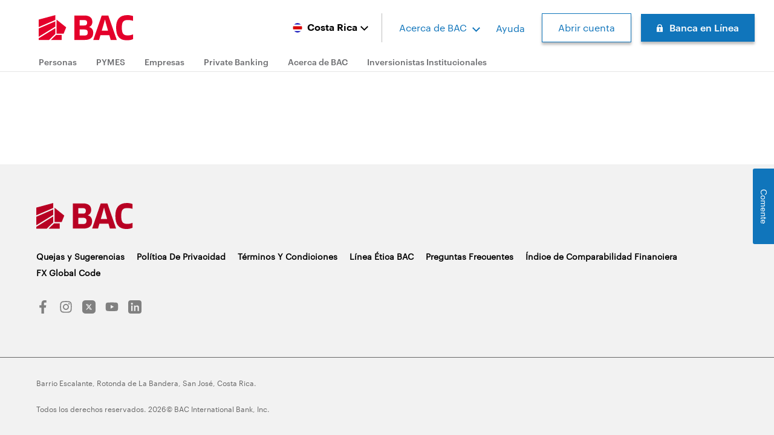

--- FILE ---
content_type: text/html; charset=UTF-8
request_url: https://www.baccredomatic.com/es-cr/personas/visite-una-agencia
body_size: 20412
content:

<!DOCTYPE html>
<html lang="es-cr" dir="ltr" prefix="og: https://ogp.me/ns#">
  <head>
    <meta charset="utf-8" />
<script src="/modules/custom/kameleoon/js/antiFlickering.js"></script>
<script type="text/javascript" src="//2di9ehsb1e.kameleoon.eu/engine.js" fetchpriority="high" async></script>
<script language="javascript" type="text/javascript" src="https://baccredomatic--tst2.custhelp.com/web-determinations/staticresource/interviews.js"></script>
<script type="text/javascript" src="https://resources.digital-cloud-west.medallia.com/wdcwest/2853/onsite/embed.js" async></script>
<script></script>
<link rel="dns-prefetch" href="//cdn.decibelinsight.net" />
<link rel="dns-prefetch" href="//collection.decibelinsight.net" />
<script type="text/javascript" src="https://archivos.baccredomatic.com/medallia/dxa/di_prod.js" async></script>
<style>/* @see https://github.com/aFarkas/lazysizes#broken-image-symbol */.js img.lazy:not([src]) { visibility: hidden; }/* @see https://github.com/aFarkas/lazysizes#automatically-setting-the-sizes-attribute */.js img.lazyloaded[auto=auto] { display: block; width: 100%; }</style>
<link rel="canonical" href="https://www.baccredomatic.com/es-cr/personas/visite-una-agencia" />
<link rel="image_src" href="https://www.baccredomatic.com/themes/custom/bac_theme/images/preview_red.png" />
<meta property="og:site_name" content="BAC" />
<meta property="og:url" content="https://www.baccredomatic.com/es-cr/personas/visite-una-agencia" />
<meta property="og:image" content="https://www.baccredomatic.com/themes/custom/bac_theme/images/preview_red.png" />
<meta property="og:video" content="" />
<meta property="og:image:width" content="500" />
<meta property="og:image:height" content="500" />
<meta property="og:image:alt" content="BAC International Bank, Inc." />
<meta name="twitter:image:alt" content="BAC International Bank, Inc." />
<meta name="twitter:image" content="https://www.baccredomatic.com/themes/custom/bac_theme/images/preview_red.png" />
<meta name="Generator" content="Drupal 10 (https://www.drupal.org)" />
<meta name="MobileOptimized" content="width" />
<meta name="HandheldFriendly" content="true" />
<meta name="viewport" content="width=device-width, initial-scale=1.0" />
<link rel="icon" href="/themes/custom/bac_theme/favicon.ico" type="image/vnd.microsoft.icon" />
<script>window.a2a_config=window.a2a_config||{};a2a_config.callbacks=[];a2a_config.overlays=[];a2a_config.templates={};</script>

    <title>Visite una Agencia | BAC</title>
    <link rel="stylesheet" media="all" href="/sites/default/files/css/css_Oef10L4NJ8RiNijqv0SVWYtKTTSKUFphFzqUXlO5YC4.css?delta=0&amp;language=es-cr&amp;theme=bac_theme&amp;include=[base64]" />
<link rel="stylesheet" media="all" href="/sites/default/files/css/css_FBcu3QDjkJ83ENalGcoWgtEeQtaz3_dHGgfbhze3h6s.css?delta=1&amp;language=es-cr&amp;theme=bac_theme&amp;include=[base64]" />
<link rel="stylesheet" media="all" href="/sites/default/files/css/css_7U6JolVaEix6sMth-hEDmiRTiposOQ98bfYBsTjDi4E.css?delta=2&amp;language=es-cr&amp;theme=bac_theme&amp;include=[base64]" />

    <script type="application/json" data-drupal-selector="drupal-settings-json">{"path":{"baseUrl":"\/","pathPrefix":"es-cr\/","currentPath":"personas\/visite-una-agencia","currentPathIsAdmin":false,"isFront":false,"currentLanguage":"es-cr"},"pluralDelimiter":"\u0003","suppressDeprecationErrors":true,"gtag":{"tagId":"","consentMode":false,"otherIds":[],"events":[],"additionalConfigInfo":[]},"ajaxPageState":{"libraries":"[base64]","theme":"bac_theme","theme_token":null},"ajaxTrustedUrl":[],"gtm":{"tagId":null,"settings":{"data_layer":"dataLayer","include_classes":false,"allowlist_classes":"","blocklist_classes":"","include_environment":false,"environment_id":"","environment_token":""},"tagIds":["GTM-M9RNPC3"]},"external_link_popup":{"whitelist":"sucursalelectronica.com\r\nbaccredomatic.com\r\nyomeuno.com\r\nmipromo.com\r\nviajesbaccredomatic.com\r\nbancamovilbaccredomatic.page.link\r\nbac-holding.com\r\ntalento360.csod.com\r\nagentevirtual.baccredomatic.com:40457\r\nbac.gt\r\nbac.net\r\nmiviaje.cr\r\nfinanzaspositivas.com","width":"85%","popups":[{"id":"default","name":"Default","status":true,"weight":10,"close":true,"title":"Est\u00e1s saliendo de nuestro sitio","body":"\u003Cp\u003EEst\u00e1s abandonando el sitio de baccredomatic.com hacia un sitio externo \u00bfEst\u00e1s de acuerdo en querer realizar esta acci\u00f3n?\u003C\/p\u003E\n","labelyes":"De acuerdo","labelno":"Cancelar","domains":"*","target":"_self"}]},"lazy":{"lazysizes":{"lazyClass":"lazy","loadedClass":"lazyloaded","loadingClass":"lazyloading","preloadClass":"lazypreload","errorClass":"lazyerror","autosizesClass":"auto","srcAttr":"src","srcsetAttr":"srcset","sizesAttr":"auto","minSize":40,"customMedia":null,"init":false,"expFactor":1.5,"hFac":0.40000000000000002,"loadMode":1,"loadHidden":false,"ricTimeout":0,"throttleDelay":100,"plugins":[]},"placeholderSrc":"","preferNative":true,"minified":true,"libraryPath":"\/libraries\/lazysizes"},"categories":{"funcionales":{"name":"Funcionales","category_description":{"value":"\u003Cp\u003ESon aquellas cookies que requiere nuestro sitio para funcionar correctamente.\u003C\/p\u003E","format":"basic_html"},"category_cookielist":"","category_behavior":"forced","category_GTM_event_name":""},"analitica":{"name":"Anal\u00edtica","category_description":{"value":"\u003Cp\u003ESe utilizan para optimizar nuestros servicios y darte una mejor experiencia de navegaci\u00f3n.\u003C\/p\u003E","format":"basic_html"},"category_cookielist":"_ce.clock_data, _ce.clock_event, _ce.irv, _ce.s, cebs, cebsp_, _ga, _gat, _gat_gtag_UA, _gcl_au, _gcl_aw, _gid, IDE, ar_debug","category_behavior":"opt-out","category_GTM_event_name":"cookie_consent_analytics"},"mercadeo":{"name":"Mercadeo","category_description":{"value":"\u003Cp\u003ESe utilizan para optimizar nuestras campa\u00f1as y as\u00ed ofrecerte nuestra mejor oferta de productos y servicios.\u003C\/p\u003E","format":"basic_html"},"category_cookielist":"bacid, bacid_source, AnalyticsSyncHistory, UserMatchHistory, bcookie, li_sugr, lidc, _ttp, _tt_enable_cookie, tt_sessionId, tt_pixel_session_index, tt_appInfo","category_behavior":"opt-out","category_GTM_event_name":"cookie_consent_marketing"}},"bacLangcode":"es-cr","language":"cr","show_signature":1,"showLoginBlock":false,"csp":{"nonce":"GriKhQxKbmQcsoIwsong-g"},"user":{"uid":0,"permissionsHash":"e1a80ba1f2ebc9966ee793ff41688fba8e4f01f65f0b922ebf9ccdaed0b0d30b"}}</script>
<script src="/core/misc/drupalSettingsLoader.js?v=10.5.5"></script>
<script src="/modules/contrib/google_tag/js/gtag.js?t6be45"></script>
<script src="/modules/contrib/google_tag/js/gtm.js?t6be45"></script>

  
                              <script>!function(e){var n="https://s.go-mpulse.net/boomerang/";if("False"=="True")e.BOOMR_config=e.BOOMR_config||{},e.BOOMR_config.PageParams=e.BOOMR_config.PageParams||{},e.BOOMR_config.PageParams.pci=!0,n="https://s2.go-mpulse.net/boomerang/";if(window.BOOMR_API_key="D83NH-HJDKW-M5E7D-SU2F5-LXKS4",function(){function e(){if(!o){var e=document.createElement("script");e.id="boomr-scr-as",e.src=window.BOOMR.url,e.async=!0,i.parentNode.appendChild(e),o=!0}}function t(e){o=!0;var n,t,a,r,d=document,O=window;if(window.BOOMR.snippetMethod=e?"if":"i",t=function(e,n){var t=d.createElement("script");t.id=n||"boomr-if-as",t.src=window.BOOMR.url,BOOMR_lstart=(new Date).getTime(),e=e||d.body,e.appendChild(t)},!window.addEventListener&&window.attachEvent&&navigator.userAgent.match(/MSIE [67]\./))return window.BOOMR.snippetMethod="s",void t(i.parentNode,"boomr-async");a=document.createElement("IFRAME"),a.src="about:blank",a.title="",a.role="presentation",a.loading="eager",r=(a.frameElement||a).style,r.width=0,r.height=0,r.border=0,r.display="none",i.parentNode.appendChild(a);try{O=a.contentWindow,d=O.document.open()}catch(_){n=document.domain,a.src="javascript:var d=document.open();d.domain='"+n+"';void(0);",O=a.contentWindow,d=O.document.open()}if(n)d._boomrl=function(){this.domain=n,t()},d.write("<bo"+"dy onload='document._boomrl();'>");else if(O._boomrl=function(){t()},O.addEventListener)O.addEventListener("load",O._boomrl,!1);else if(O.attachEvent)O.attachEvent("onload",O._boomrl);d.close()}function a(e){window.BOOMR_onload=e&&e.timeStamp||(new Date).getTime()}if(!window.BOOMR||!window.BOOMR.version&&!window.BOOMR.snippetExecuted){window.BOOMR=window.BOOMR||{},window.BOOMR.snippetStart=(new Date).getTime(),window.BOOMR.snippetExecuted=!0,window.BOOMR.snippetVersion=12,window.BOOMR.url=n+"D83NH-HJDKW-M5E7D-SU2F5-LXKS4";var i=document.currentScript||document.getElementsByTagName("script")[0],o=!1,r=document.createElement("link");if(r.relList&&"function"==typeof r.relList.supports&&r.relList.supports("preload")&&"as"in r)window.BOOMR.snippetMethod="p",r.href=window.BOOMR.url,r.rel="preload",r.as="script",r.addEventListener("load",e),r.addEventListener("error",function(){t(!0)}),setTimeout(function(){if(!o)t(!0)},3e3),BOOMR_lstart=(new Date).getTime(),i.parentNode.appendChild(r);else t(!1);if(window.addEventListener)window.addEventListener("load",a,!1);else if(window.attachEvent)window.attachEvent("onload",a)}}(),"".length>0)if(e&&"performance"in e&&e.performance&&"function"==typeof e.performance.setResourceTimingBufferSize)e.performance.setResourceTimingBufferSize();!function(){if(BOOMR=e.BOOMR||{},BOOMR.plugins=BOOMR.plugins||{},!BOOMR.plugins.AK){var n=""=="true"?1:0,t="",a="clpsytaxgke7y2lp43pa-f-2e6450bac-clientnsv4-s.akamaihd.net",i="false"=="true"?2:1,o={"ak.v":"39","ak.cp":"445008","ak.ai":parseInt("495587",10),"ak.ol":"0","ak.cr":9,"ak.ipv":4,"ak.proto":"http/1.1","ak.rid":"8c1d1b6b","ak.r":47394,"ak.a2":n,"ak.m":"ksd","ak.n":"essl","ak.bpcip":"18.223.44.0","ak.cport":44092,"ak.gh":"23.33.84.202","ak.quicv":"","ak.tlsv":"tls1.3","ak.0rtt":"","ak.0rtt.ed":"","ak.csrc":"-","ak.acc":"bbr","ak.t":"1768941278","ak.ak":"hOBiQwZUYzCg5VSAfCLimQ==axajs78XymDLRdtNAaHXQCDpcsVVpmF6deMGS4Rimemk1JV9KHqN9AL2no5NvjYYGDJmab7H1Ypn0zUk3A1V3DYVpB7KRo07L89nqnInsRm/gGA44+5bg2cxxjY4quJ/[base64]/YvgUwzDikN2lj6CEHtIJC1E7ycuRnvN+zhpwmPV0ExBdyWtyHcwlYX6T/efXfx1W1HPULHk=","ak.pv":"20","ak.dpoabenc":"","ak.tf":i};if(""!==t)o["ak.ruds"]=t;var r={i:!1,av:function(n){var t="http.initiator";if(n&&(!n[t]||"spa_hard"===n[t]))o["ak.feo"]=void 0!==e.aFeoApplied?1:0,BOOMR.addVar(o)},rv:function(){var e=["ak.bpcip","ak.cport","ak.cr","ak.csrc","ak.gh","ak.ipv","ak.m","ak.n","ak.ol","ak.proto","ak.quicv","ak.tlsv","ak.0rtt","ak.0rtt.ed","ak.r","ak.acc","ak.t","ak.tf"];BOOMR.removeVar(e)}};BOOMR.plugins.AK={akVars:o,akDNSPreFetchDomain:a,init:function(){if(!r.i){var e=BOOMR.subscribe;e("before_beacon",r.av,null,null),e("onbeacon",r.rv,null,null),r.i=!0}return this},is_complete:function(){return!0}}}}()}(window);</script></head>
  <body class="path-personas cr">
    <button
      type="button"
      class="visually-hidden focusable skip-link"
      onclick="KAMPYLE_ONSITE_SDK.showForm(34100);"
    >
      Encuesta sobre tu experiencia en el sitio web. Presione enter para participar
    </button>
    <a href="#main-content" class="visually-hidden focusable skip-link">
      Skip to main content
    </a>
    <noscript><iframe src="https://www.googletagmanager.com/ns.html?id=GTM-M9RNPC3"
                  height="0" width="0" style="display:none;visibility:hidden"></iframe></noscript>

      <div class="dialog-off-canvas-main-canvas" data-off-canvas-main-canvas>
    



<div  class="layout-container">
                          



<header  class="header">
  <div  class="header__main">
                  
        

<div  id="block-sitebranding" class="logo__branding">
      <a
   class="logo-link"
    href="/"
  title=""
>
                              

    <img
     class="logo__image logo__image--desktop"
            src="/themes/custom/bac_theme/images/bac_logo.svg"
          alt="Logo"
          />
          

    <img
     class="logo__image logo__image--mobile"
            src="/themes/custom/bac_theme/images/logo-small.svg"
          alt="Logo"
          />
              </a>
  </div>
<div class="language-switcher-dropdown">
  <div class="dropdown-menu">
          <button type="button" name="laguage-switcher-btn" class="header-laguage-switcher-btn header-laguage-switcher-btn--es-cr">
        <span class="button-switcher-flag">
          <img src="/themes/custom/bac_theme/images/flags/cr.svg" alt="Bandera Costa Rica">
        </span>
        <span class="button-switcher-name">
          Costa Rica
        </span>
        <span class="button-switcher-id">
          CR
        </span>
      </button>
        <ul aria-hidden="true"  class="links"><li hreflang="es-gt" data-drupal-link-system-path="&lt;front&gt;" class="es-gt">
                  <a  class="language-link" href=/es-gt>
                    <span class="item-flag">
              <img src="/themes/custom/bac_theme/images/flags/gt.svg" alt="Bandera Guatemala">
            </span>
          <p class="language-link">Guatemala</p>
                  </a>
              </li><li hreflang="es-hn" data-drupal-link-system-path="&lt;front&gt;" class="es-hn">
                  <a  class="language-link" href=/es-hn>
                    <span class="item-flag">
              <img src="/themes/custom/bac_theme/images/flags/hn.svg" alt="Bandera Honduras">
            </span>
          <p class="language-link">Honduras</p>
                  </a>
              </li><li hreflang="es-sv" data-drupal-link-system-path="&lt;front&gt;" class="es-sv">
                  <a  class="language-link" href=/es-sv>
                    <span class="item-flag">
              <img src="/themes/custom/bac_theme/images/flags/sv.svg" alt="Bandera El Salvador">
            </span>
          <p class="language-link">El Salvador</p>
                  </a>
              </li><li hreflang="es-ni" data-drupal-link-system-path="&lt;front&gt;" class="es-ni">
                  <a  class="language-link" href=/es-ni>
                    <span class="item-flag">
              <img src="/themes/custom/bac_theme/images/flags/ni.svg" alt="Bandera Nicaragua">
            </span>
          <p class="language-link">Nicaragua</p>
                  </a>
              </li><li hreflang="es-cr" data-drupal-link-system-path="&lt;front&gt;" class="es-cr">
                  <a  class="language-link" href=/es-cr>
                    <span class="item-flag">
              <img src="/themes/custom/bac_theme/images/flags/cr.svg" alt="Bandera Costa Rica">
            </span>
          <p class="language-link">Costa Rica</p>
                  </a>
              </li><li hreflang="es-pa" data-drupal-link-system-path="&lt;front&gt;" class="es-pa">
                  <a  class="language-link" href=/es-pa>
                    <span class="item-flag">
              <img src="/themes/custom/bac_theme/images/flags/pa.svg" alt="Bandera Panamá">
            </span>
          <p class="language-link">Panamá</p>
                  </a>
              </li><li hreflang="es-bs" data-drupal-link-system-path="&lt;front&gt;" class="es-bs">
                  <a  class="language-link" href=/es-bs>
                    <span class="item-flag">
              <img src="/themes/custom/bac_theme/images/flags/bs.svg" alt="Bandera Bahamas">
            </span>
          <p class="language-link">Bahamas</p>
                  </a>
              </li></ul>
  </div>
</div>


              <div  class="header__secondary-menu">
                  
<nav role="navigation" aria-labelledby="block-bac-theme-secondarymenucr-menu" id="block-bac-theme-secondarymenucr">
            
  <h2 class="visually-hidden" id="block-bac-theme-secondarymenucr-menu">Secondary menu, CR</h2>
  

        

  <ul class='secondary-menu'>
                      

  


      <li  data-region="header_secondary_menu" class="secondary-menu__item secondary-menu__item--custom_tooltips secondary-menu__item--with-sub" id="">
              <button class="secondary-menu__nolink ">Acerca de BAC</button>
                    
      <div class="dropdown-menu">
        <ul class="links">
                            <li>
                          <span class="icon">
                <img class='third-menu__arrow-icon' src=/sites/default/files/2025-06/Nosotros.svg>
              </span>
                        <a
   class="link"
    href="/es-cr/nuestra-empresa/nosotros"
  title=""
>
      Nuestra empresa
  </a>
          </li>
                            <li>
                          <span class="icon">
                <img class='third-menu__arrow-icon' src=/sites/default/files/2025-06/Comunicaci%C3%B3n.svg>
              </span>
                        <a
   class="link"
    href="/es-cr/nuestra-empresa/comunicacion"
  title=""
>
      Comunicación
  </a>
          </li>
                            <li>
                          <span class="icon">
                <img class='third-menu__arrow-icon' src=/sites/default/files/2025-06/Sostenibilidad.svg>
              </span>
                        <a
   class="link"
    href="/es-cr/nuestra-empresa/sostenibilidad"
  title=""
>
      Sostenibilidad
  </a>
          </li>
                            <li>
                          <span class="icon">
                <img class='third-menu__arrow-icon' src=/sites/default/files/2025-06/Nuestros%20informes.svg>
              </span>
                        <a
   class="link"
    href="/es-cr/nuestra-empresa/nuestros-informes"
  title=""
>
      Nuestros informes
  </a>
          </li>
                            <li>
                          <span class="icon">
                <img class='third-menu__arrow-icon' src=/sites/default/files/2025-06/Trabaje%20con%20nosotros.svg>
              </span>
                        <a
   class="link"
    href="/es-cr/nuestra-empresa/trabaje-con-nosotros"
  title=""
>
      Únase al equipo
  </a>
          </li>
                </ul>
      </div>
      
      </li>
                                    




      <li  class="secondary-menu__item secondary-menu__item--custom_tooltips" id="">
              <a
   class="secondary-menu__link secondary-menu__link--custom_tooltips  help"
    href="https://www.baccredomatic.com/es-cr/personas/canales-de-servicio"
  title=""
>
      Ayuda
  </a>
          </li>
                                                  




      <li  class="secondary-menu__item secondary-menu__item--custom_tooltips" id="">
              <a
   class="secondary-menu__link secondary-menu__link--custom_tooltips  button button--white"
    href="/es-cr/personas/cuentas/cuenta-digital"
  title=""
>
      Abrir cuenta
  </a>
          </li>
                                    




      <li  class="secondary-menu__item secondary-menu__item--custom_tooltips" id="">
              <button class="secondary-menu__nolink  button button--primary login">Banca en Línea</button>
                </li>
      </ul>

  </nav>
<div id="block-loginblock">
  
    
      <script src="https://archivos.baccredomatic.com/firma_digital/js/stapes.min.js"></script>
<script src="https://archivos.baccredomatic.com/firma_digital/js/BrowserUtils.js"></script>
<script src="https://archivos.baccredomatic.com/firma_digital/js/bacdesktop.js"></script>






<div class="login-form" id="landingLoginForm">
  <div class="login-form__heading">
    <h3 class="login-form__title">Banca en Línea</h3>
    <button type="button" class="login-form__close-button" aria-label="Ocultar Log in de sucursal electronica">
      Ocultar Log in de sucursal electronica
    </button>
  </div>
  <form
    accept-charset="UTF-8"
    action="https://www.sucursalelectronica.com/redir/redirect.go?country=CR"
    autocomplete="off"
    class="login-form__form"
    method="post"
    id="loginForm"
    name="loginForm">
        <h4 class="login-form__subtitle visually-hidden">Seleccione el método de ingreso:</h4>
    <div role="group" aria-labelledby="login-form__radios-title" class="login-form__methods visually-hidden">
      <div class="login-form__method">
        <input class="login-form__radio" id="bac-signature-password" type="radio" name="bac_signature" value="contrasena" checked="checked">
        <label class="login-form__radio-label login-form__label" for="bac-signature-password">Contraseña</label>
      </div>
      <div class="login-form__method">
        <input class="login-form__radio" id="bac-signature-digital" type="radio" name="bac_signature" value="firmadigital">
        <label class="login-form__radio-label login-form__label" for="bac-signature-digital">Firma digital</label>
      </div>
    </div>
    
        <div class="login-form__item">
      <label class="login-form__label--text login-form__label" for="product">
        Usuario
      </label>
      <input
        class="login-form__input--text login-form__input--user"
        id="product"
        maxlength="128"
        name="product"
        placeholder="Usuario"
        size="20"
        type="text">
    </div>
    
        <div class="login-form__item">
      <label class="login-form__label--text login-form__label login-form__label--password" for="pass">
        Contraseña
        <input class="login-form__input--text login-form__input--password" id="pass" maxlength="128" name="pass" placeholder="Contraseña" size="20" type="password">
      </label>
    </div>
    
    <div role="group" aria-labelledby="login-form__checkboxes-wrapper" class="login-form__radios-wrapper">
      <span id="login-form__checkboxes-wrapper" class="visually-hidden">Checkboxes para recordar usuario o usar token</span>
            <div class="login-form__item login-form__item--checkbox">
        <input class="login-form__input--checkbox" id="remember-me" name="remember_me" type="checkbox" value="1">
        <label class="login-checkbox-label login-form__label"for="remember-me">recordar usuario</label>
      </div>
                  <div class="login-form__item login-form__item--checkbox">
        <input
          class="login-form__input--checkbox login-form__input--checkbox-token"
          id="input-token"
          name="tokenPersistent"
          type="checkbox"
          value="on">
        <label class="login-checkbox-label login-form__label login-form__label--token" for="input-token">usar token</label>
      </div>
          </div>

        <div class="login-form__item login-form__item--token">
      <input
        class="login-form__input--text login-form__input--token visually-hidden"
        id="tokenInformation"
        maxlength="128"
        name="token"
        placeholder="Token"
        size="20"
        type="text"
        value="">
    </div>
    
    <div class="login-form__submit">
      <button
      class="login-form__button login-form__submit-btn"
      id="head-login-button"
      name="op"
      type="submit"
      value="ingresar">
        ingresar
      </button>
    </div>

        
        <div role="group" aria-labelledby="login-form__forgot-credentials-title" class="login-form__radios-wrapper login-form__forgot-password">
      <a id="login-form__forgot-credentials-title" class="login-form__help-block">¿No puede ingresar?</a>
    </div>

        <div role="group" aria-labelledby="login-form__create-user-title" class="login-form__radios-wrapper login-form__new-account">
      <span id="login-form__create-user-title">¿Primera vez que ingresa?</span>
      <a href="https://www.sucursalelectronica.com/ebac/module/createUser/showCreateNewUser.go?selectedCountry=CR">
        Crear usuario
      </a>
    </div>

        <input type="hidden" id="signatureDataHash" name="signatureDataHash">
  </form>
</div>


<section  class="help-block__background">
  <div  class="help-block">
    <span  class="help-block__close"></span>
    <span  class="help-block__icon"></span>
    <div  class="help-block__title">
      ¿No puede ingresar?
    </div>
    <div  class="help-block__subtitle">
      Elige una de las siguientes opciones
    </div>
    <div  class="help-block__item-list">
              <div  class="help-block__item">
          <span  class="help-block__item-icon help-block__item-icon--0"></span>
          <div  class="help-block__item-content">
            <div  class="help-block__item-title">
              Olvidé mi usuario
            </div>
            <div  class="help-block__item-description">
              Le ayudaremos a recuperar su usuario de manera rápida y segura para que pueda ingresar a su cuenta.
            </div>
            <div  class="help-block__item-action">
              



  <a
     class="button button--white button--arrow button--border-less"
        href="https://www.sucursalelectronica.com/ebac/module/userrecovery/showUserRecovery.go?selectedCountry=CR&amp;?=CRIG-INFO-SEC-000005-GL-AW-PR-00-000-00-00000/RECUPUSUARIO-WEB"
  >
          Recuperar usuario
      </a>
            </div>
          </div>
        </div>
              <div  class="help-block__item">
          <span  class="help-block__item-icon help-block__item-icon--1"></span>
          <div  class="help-block__item-content">
            <div  class="help-block__item-title">
              Mi usuario está bloqueado
            </div>
            <div  class="help-block__item-description">
              Al restablecer su contraseña se le desbloqueará su usuario automáticamente.
            </div>
            <div  class="help-block__item-action">
              



  <a
     class="button button--white button--arrow button--border-less"
        href=""
  >
          Desbloquear usuario
      </a>
            </div>
          </div>
        </div>
              <div  class="help-block__item">
          <span  class="help-block__item-icon help-block__item-icon--2"></span>
          <div  class="help-block__item-content">
            <div  class="help-block__item-title">
              Olvidé mi contraseña
            </div>
            <div  class="help-block__item-description">
              Le ayudaremos a recuperar su contraseña de manera rápida y segura para que pueda ingresar a su cuenta.
            </div>
            <div  class="help-block__item-action">
              



  <a
     class="button button--white button--arrow button--border-less"
        href=""
  >
          Recuperar contraseña
      </a>
            </div>
          </div>
        </div>
          </div>
  </div>
</section>

<section  class="password-recovery__background">
  <div  class="password-recovery">
    <span  class="password-recovery__close"></span>
    <span  class="password-recovery__icon"></span>
    <div  class="password-recovery__title">
      Recupere su contraseña desde Banca Móvil
    </div>
    <div  class="password-recovery__subtitle">
      Para mayor facilidad ahora podrá recuperar su contraseña desde Banca Móvil.
    </div>
    <div  class="password-recovery__card">
      <div  class="password-recovery__content">
        <div  class="password-recovery__card-title">
          Le recomendamos
        </div>
        <div  class="password-recovery__card-body">
          Escanear este código QR en pantalla para descargar o abrir Banca Móvil y realizar este proceso con éxito.
        </div>
      </div>
      <span  class="password-recovery__qr-code"></span>
    </div>
    <div  class="password-recovery__actions">
      



  <a
     class="button button--white"
        href="https://www.sucursalelectronica.com/ebac/module/passwordmanagement/showPasswordRecoveryRequirements.go?selectedCountry=CR"
  >
          Continuar aquí
      </a>
      



  <button  class="button" aria-label="button"
    >
          Entendido
      </button>
    </div>
  </div>
</section>

  </div>


              </div>
    <div  class="header__mobile-button">
      <button class='button button--arrow'>Menú</button>
    </div>
  </div>

  <div  class="header__menu-items">
                      <div>
    <nav role="navigation" aria-labelledby="block-bac-theme-segmentosdelmercadocostarica-menu" id="block-bac-theme-segmentosdelmercadocostarica">
            
  <h2 class="visually-hidden" id="block-bac-theme-segmentosdelmercadocostarica-menu">Segmentos del mercado, Costa Rica</h2>
  

        
<div  data-region="header_menu_items" class="first-menu">
  <ul  class="first-menu__item-list">
                              <li first-menu-segment="personas"  class="first-menu__item">
            <a href=/es-cr>Personas</a>
        </li>
                                    <li first-menu-segment="pymes"  class="first-menu__item">
            <a href=https://www.baccredomatic.com/es-cr/pymes>PYMES</a>
        </li>
                                    <li first-menu-segment="empresas"  class="first-menu__item">
            <a href=/es-cr/empresas>Empresas</a>
        </li>
                                    <li first-menu-segment="private-banking"  class="first-menu__item">
            <a href=https://www.baccredomatic.com/es-cr/private-banking>Private Banking</a>
        </li>
                                    <li first-menu-segment="acerca-de-bac"  class="first-menu__item">
            <a href=/es-cr/nuestra-empresa/sobre-nosotros>Acerca de BAC</a>
        </li>
                                    <li first-menu-segment="inversionistas-institucionales"  class="first-menu__item">
            <a href=https://www.baccredomatic.com/relacion-con-inversionistas>Inversionistas Institucionales</a>
        </li>
                                  </ul>
</div>

<div  class="second-menu">
                                          <ul first-menu-children="personas"  class="second-menu__item-list">
                          <li
                data-item='cuentas'
                 class="second-menu__item"
              >
                                  <button>Cuentas</button>
                                

<div data-menu-children="personas" data-product-child="cuentas" class="third-menu__mega-menu" aria-hidden="true">
  <span class="third-menu__close-button"></span>
  <div class="third-menu__content">
                                    <div  class="third-menu-column">
            <div class="column__title">
                              <span class="column__title-icon">
                  <img class="third-menu__arrow-icon" src="/sites/default/files/2025-05/icon.svg">
                </span>
                            <p>Ahorro</p>
            </div>
            <ul class="column__links-list">
                                                <li class="column__links-item"><a href="/es-cr/personas/cuentas/cuenta-digital">Cuenta Digital</a></li>
                                                                <li class="column__links-item"><a href="/es-cr/personas/cuentas/cuenta-digital">Cuenta BAC Ahorros</a></li>
                                                                <li class="column__links-item"><a href="/es-cr/personas/cuentas/cuenta-de-ahorro-bac-objetivo">Cuenta de Ahorro BAC Objetivo</a></li>
                                                                <li class="column__links-item"><a href="/es-cr/personas/cuentas/cuenta-digital">Segunda Cuenta BAC Ahorros</a></li>
                                                                        </ul>
                                                                                                                                                  <div class="column__action"><a href="/es-cr/personas/cuentas">Ver todas las cuentas</a></div>
                                    </div>
                                                  <div  class="third-menu-column">
            <div class="column__title">
                              <span class="column__title-icon">
                  <img class="third-menu__arrow-icon" src="/sites/default/files/2025-05/bank.svg">
                </span>
                            <p>Corriente</p>
            </div>
            <ul class="column__links-list">
                                                <li class="column__links-item"><a href="/es-cr/personas/cuentas?categoria=corriente&amp;nombre=cuenta-total-bac&amp;id=165871">Cuenta Total BAC</a></li>
                                                                        </ul>
                                                                    <div class="column__action"><a href="/es-cr/personas/cuentas">Ver todas las cuentas</a></div>
                                    </div>
                                                  <div  class="third-menu-column">
            <div class="column__title">
                              <span class="column__title-icon">
                  <img class="third-menu__arrow-icon" src="/sites/default/files/2025-05/bank.svg">
                </span>
                            <p>Otras cuentas</p>
            </div>
            <ul class="column__links-list">
                                                <li class="column__links-item"><a href="/es-cr/personas/cuentas/cuenta-planilla">Planillas</a></li>
                                                                <li class="column__links-item"><a href="/es-cr/personas/cuentas?categoria=ahorros&amp;nombre=cuenta-ciudadano-de-oro&amp;id=228111">Ciudadano de Oro</a></li>
                                                                <li class="column__links-item"><a href="/es-cr/personas/cuentas?categoria=ahorros&amp;nombre=cuenta-de-ahorros-infantil&amp;id=165866">Infantil</a></li>
                                                                <li class="column__links-item"><a href="/es-cr/personas/cuentas?categoria=ahorros&amp;nombre=cuenta-de-ahorros-juvenil&amp;id=165861">Juvenil</a></li>
                                                                        </ul>
                                                                                                                                                  <div class="column__action"><a href="/es-cr/personas/cuentas">Ver todas las cuentas</a></div>
                                    </div>
                                <div class="third-menu-column column-sidebar">  
<div  class="sidebar-menu sidebar-menu--center">
  <div  class="sidebar-menu__icon">
            <img loading="lazy" class="no-image-style" src="/sites/default/files/2025-05/chat-globe.svg" width="100" height="100" alt="chat" />




    </div>
  <div  class="sidebar-menu__title">
      Queremos conocer tu opinión

  </div>
      <div  class="sidebar-menu__body">
        Dejanos tus comentarios para seguir mejorando

    </div>
    <div  class="sidebar-menu__items">
        
    </div>
  <div  class="sidebar-menu__video">
        
    </div>
      <div  class="sidebar-menu__link">
      



  <a
     class="button button--white"
        href=""
  >
          Compartir opinión
      </a>
    </div>
  </div>
</div>
            </div>
</div>
              </li>
                          <li
                data-item='tarjetas'
                 class="second-menu__item"
              >
                                  <button>Tarjetas</button>
                                

<div data-menu-children="personas" data-product-child="tarjetas" class="third-menu__mega-menu" aria-hidden="true">
  <span class="third-menu__close-button"></span>
  <div class="third-menu__content">
                                    <div  class="third-menu-column">
            <div class="column__title">
                              <span class="column__title-icon">
                  <img class="third-menu__arrow-icon" src="/sites/default/files/2025-05/tarjeta.svg">
                </span>
                            <p>Débito</p>
            </div>
            <ul class="column__links-list">
                                                <li class="column__links-item"><a href="/es-cr/personas/tarjetas/debito/tarjeta-de-debito-la-roja-mastercard-clasica/mastercard/clasica">La Roja Mastercard</a></li>
                                                                <li class="column__links-item"><a href="/es-cr/personas/tarjetas/debito/tarjeta-de-debito-la-roja-visa-clasica/visa/clasica">La Roja Visa</a></li>
                                                                <li class="column__links-item"><a href="/es-cr/personas/tarjetas/debito/tarjeta-de-debito-juvenil-visa/visa/clasica">Juvenil</a></li>
                                                                <li class="column__links-item"><a href="/es-cr/personas/tarjetas/debito/tarjeta-de-debito-ciudadano-de-oro/mastercard/debito">Ciudadano de Oro</a></li>
                                                                        </ul>
                                                                                                                                                  <div class="column__action"><a href="/es-cr/personas/tarjetas?category=12291">Ver todas las tarjetas</a></div>
                                    </div>
                                                  <div  class="third-menu-column">
            <div class="column__title">
                              <span class="column__title-icon">
                  <img class="third-menu__arrow-icon" src="/sites/default/files/2025-05/supermercado.svg">
                </span>
                            <p>Supermercados</p>
            </div>
            <ul class="column__links-list">
                                                <li class="column__links-item"><a href="/es-cr/personas/tarjetas?category=12306&amp;loyalty-plan=12981">Walmart</a></li>
                                                                <li class="column__links-item"><a href="/es-cr/personas/tarjetas/supermercados-y-clubes/tarjeta-pricesmart-visa/visa/clasica">PriceSmart</a></li>
                                                                <li class="column__links-item"><a href="/es-cr/personas/tarjetas?category=12306&amp;loyalty-plan=12991">Automercado</a></li>
                                                                        </ul>
                                                                                                                        <div class="column__action"><a href="/es-cr/personas/tarjetas?category=12306">Ver todas las tarjetas</a></div>
                                    </div>
                                                  <div  class="third-menu-column">
            <div class="column__title">
                              <span class="column__title-icon">
                  <img class="third-menu__arrow-icon" src="/sites/default/files/2025-05/avion.svg">
                </span>
                            <p>Viajes</p>
            </div>
            <ul class="column__links-list">
                                                <li class="column__links-item"><a href="/es-cr/personas/tarjetas?category=8651&amp;loyalty-plan=13026&amp;brand=all">Millas Plus</a></li>
                                                                <li class="column__links-item"><a href="/es-cr/personas/tarjetas?category=8651&amp;loyalty-plan=13021&amp;brand=all">Lifemiles</a></li>
                                                                <li class="column__links-item"><a href="/es-cr/personas/tarjetas?category=8651&amp;loyalty-plan=13036">AAdvantage</a></li>
                                                                <li class="column__links-item"><a href="/es-cr/personas/tarjetas?category=8651&amp;loyalty-plan=13031">ConnectMiles</a></li>
                                                                        </ul>
                                                                                                                                                  <div class="column__action"><a href="/es-cr/personas/tarjetas?category=8651">Ver todas las tarjetas</a></div>
                                    </div>
                                                  <div  class="third-menu-column">
            <div class="column__title">
                              <span class="column__title-icon">
                  <img class="third-menu__arrow-icon" src="/sites/default/files/2025-05/estrella.svg">
                </span>
                            <p>Estilo de vida</p>
            </div>
            <ul class="column__links-list">
                                                <li class="column__links-item"><a href="/es-cr/personas/tarjetas?loyalty-plan=13781">CashBack</a></li>
                                                                <li class="column__links-item"><a href="https://www.baccredomatic.com/es-cr/personas/tarjetas?loyalty-plan=22181">Economía</a></li>
                                                                <li class="column__links-item"><a href="/es-cr/personas/tarjetas/destacadas/blue-american-expressr/american-express/blue">Cashback Blue</a></li>
                                                                <li class="column__links-item"><a href="/es-cr/personas/tarjetas?category=8696&amp;loyalty-plan=all&amp;brand=all&amp;benefit=12321">Gane Premios</a></li>
                                                                        </ul>
                                                                                                                                                  <div class="column__action"><a href="https://www.baccredomatic.com/es-cr/personas/tarjetas?category=8696">Ver todas las tarjetas</a></div>
                                    </div>
                                <div class="third-menu-column column-sidebar">  
<div  class="sidebar-menu sidebar-menu--start">
  <div  class="sidebar-menu__icon">
        
    </div>
  <div  class="sidebar-menu__title">
      Esto te puede interesar

  </div>
      <div  class="sidebar-menu__body">
        Hemos encontrado estos productos para vos.

    </div>
    <div  class="sidebar-menu__items">
        
      <div>
              <div>
  <a href=https://www.baccredomatic.com/es-cr/personas/tarjetas/solicitud  class="sidebar-menu-item">
  <div  class="sidebar-menu-item__icon">
        
            <div><article>
  
      
            <div>  <img loading="lazy" width="500" height="720" src="/sites/default/files/2025-05/tarjeta.svg" alt="tarjeta" />

</div>
      
  </article>
</div>
      
    </div>
  <div  class="sidebar-menu-item__content">
          <div  class="sidebar-menu-item__title">
        
            <div>Solicitá tu tarjeta en línea</div>
      
      </div>
              <div  class="sidebar-menu-item__body">
        
            <div><p>Completá el formulario desde casa en minutos</p>
</div>
      
      </div>
      </div>
  <span  class="sidebar-menu-item__arrow"></span>
  </a>
</div>
              <div>
  <a href=https://www.baccredomatic.com/es-cr/personas/tarjetas/amex  class="sidebar-menu-item">
  <div  class="sidebar-menu-item__icon">
        
            <div><article>
  
      
            <div>  <img loading="lazy" src="/sites/default/files/styles/vertical_image_500x720/public/2025-11/logo_amex_circular.png.webp?itok=gxVTHJUj" width="500" height="720" alt="logo_amex" />


</div>
      
  </article>
</div>
      
    </div>
  <div  class="sidebar-menu-item__content">
          <div  class="sidebar-menu-item__title">
        
            <div>Tarjetas American Express</div>
      
      </div>
              <div  class="sidebar-menu-item__body">
        
            <div><p>Encontrá la tarjeta ideal para vos</p>
</div>
      
      </div>
      </div>
  <span  class="sidebar-menu-item__arrow"></span>
  </a>
</div>
              <div>
  <a href=/es-cr/personas/tarjetas/tarjeta-de-credito-adicional/solicitud  class="sidebar-menu-item">
  <div  class="sidebar-menu-item__icon">
        
            <div><article>
  
      
            <div>  <img loading="lazy" width="500" height="720" src="/sites/default/files/2025-05/card-plus.svg" alt="card-plus" />

</div>
      
  </article>
</div>
      
    </div>
  <div  class="sidebar-menu-item__content">
          <div  class="sidebar-menu-item__title">
        
            <div>Tarjeta Adicionales</div>
      
      </div>
              <div  class="sidebar-menu-item__body">
        
            <div><p>Solicitá una tarjeta adicional para un familiar o amigo y compartí beneficios.</p>
</div>
      
      </div>
      </div>
  <span  class="sidebar-menu-item__arrow"></span>
  </a>
</div>
          </div>
  
    </div>
  <div  class="sidebar-menu__video">
        
    </div>
  </div>
</div>
            </div>
</div>
              </li>
                          <li
                data-item='préstamos'
                 class="second-menu__item"
              >
                                  <button>Préstamos</button>
                                

<div data-menu-children="personas" data-product-child="préstamos" class="third-menu__mega-menu" aria-hidden="true">
  <span class="third-menu__close-button"></span>
  <div class="third-menu__content">
                                    <div  class="third-menu-column">
            <div class="column__title">
                              <span class="column__title-icon">
                  <img class="third-menu__arrow-icon" src="/sites/default/files/2025-05/prestamos.svg">
                </span>
                            <p>Personal</p>
            </div>
            <ul class="column__links-list">
                                                <li class="column__links-item"><a href="/es-cr/personas/prestamos/personales">Préstamo Personal</a></li>
                                                                <li class="column__links-item"><a href="https://www.baccredomatic.com/es-cr/personas/prestamos?categoria=personales&amp;nombre=traslado-de-saldo-a-cuotas-fijas&amp;id=165916">Traslado de saldo a cuotas fijas</a></li>
                                                                <li class="column__links-item"><a href="https://www.baccredomatic.com/es-cr/personas/landing/bac-te-cubre">BAC Te Cubre</a></li>
                                                                        </ul>
                                                                                                                        <div class="column__action"><a href="https://www.baccredomatic.com/es-cr/personas/prestamos?categoria=personales">Ver todos</a></div>
                                    </div>
                                                  <div  class="third-menu-column">
            <div class="column__title">
                              <span class="column__title-icon">
                  <img class="third-menu__arrow-icon" src="/sites/default/files/2025-05/carro.svg">
                </span>
                            <p>Vehículos</p>
            </div>
            <ul class="column__links-list">
                                                <li class="column__links-item"><a href="https://www.baccredomatic.com/es-cr/personas/prestamos/vehiculos/prendario">Auto Nuevo, seminuevo o usado</a></li>
                                                                <li class="column__links-item"><a href="https://www.baccredomatic.com/es-cr/personas/prestamos/vehiculos/electricos">Auto eléctrico o híbrido</a></li>
                                                                <li class="column__links-item"><a href="https://www.baccredomatic.com/es-cr/personas/prestamos/vehiculos/leasing">Leasing</a></li>
                                                                <li class="column__links-item"><a href="https://www.baccredomatic.com/es-cr/personas/prestamos/vehiculos/adjudicados">Bienes BAC</a></li>
                                                                        </ul>
                                                                                                                                                  <div class="column__action"><a href="/es-cr/personas/prestamos/vehiculos">Ver todos</a></div>
                                    </div>
                                                  <div  class="third-menu-column">
            <div class="column__title">
                              <span class="column__title-icon">
                  <img class="third-menu__arrow-icon" src="/sites/default/files/2025-05/casa.svg">
                </span>
                            <p>Vivienda</p>
            </div>
            <ul class="column__links-list">
                                                <li class="column__links-item"><a href="/es-cr/personas/prestamos/hipotecarios">Hipotecario BAC</a></li>
                                                                <li class="column__links-item"><a href="https://www.baccredomatic.com/es-cr/personas/proyectos-inmobiliarios">Proyectos inmobiliarios</a></li>
                                                                        </ul>
                                                                                              <div class="column__action"><a href="https://www.baccredomatic.com/es-cr/personas/credito-hipotecario">Ver todos</a></div>
                                    </div>
                                <div class="third-menu-column column-sidebar">  
<div  class="sidebar-menu sidebar-menu--start">
  <div  class="sidebar-menu__icon">
        
    </div>
  <div  class="sidebar-menu__title">
      Esto te puede interesar

  </div>
      <div  class="sidebar-menu__body">
        Hemos encontrado estos productos para vos.

    </div>
    <div  class="sidebar-menu__items">
        
      <div>
              <div>
  <a href=https://www.baccredomatic.com/es-cr/personas/viviendas-adjudicadas  class="sidebar-menu-item">
  <div  class="sidebar-menu-item__icon">
        
            <div><article>
  
      
            <div>  <img loading="lazy" width="500" height="720" src="/sites/default/files/2025-06/real-state-edificio.svg" alt="real-state-edificio" />

</div>
      
  </article>
</div>
      
    </div>
  <div  class="sidebar-menu-item__content">
          <div  class="sidebar-menu-item__title">
        
            <div>Catálogo de propiedades</div>
      
      </div>
              <div  class="sidebar-menu-item__body">
        
            <div><p>Oportunidades únicas en bienes adjudicados y proyectos inmobiliarios.</p>
</div>
      
      </div>
      </div>
  <span  class="sidebar-menu-item__arrow"></span>
  </a>
</div>
              <div>
  <a href=https://www.baccredomatic.com/es-cr/personas/catalogo-de-vehiculos  class="sidebar-menu-item">
  <div  class="sidebar-menu-item__icon">
        
            <div><article>
  
      
            <div>  <img loading="lazy" width="500" height="720" src="/sites/default/files/2025-05/carro.svg" alt="carro" />

</div>
      
  </article>
</div>
      
    </div>
  <div  class="sidebar-menu-item__content">
          <div  class="sidebar-menu-item__title">
        
            <div>Catálogo de vehículos</div>
      
      </div>
              <div  class="sidebar-menu-item__body">
        
            <div><p>Te ofrecemos tasas competitivas y rápidos tiempos de respuesta.</p>
</div>
      
      </div>
      </div>
  <span  class="sidebar-menu-item__arrow"></span>
  </a>
</div>
              <div>
  <a href=https://www.baccredomatic.com/es-cr/personas/prestamos?categoria=liberaci%C3%B3n-de-gravamen&amp;nombre=liberaci%C3%B3n-de-gravamen&amp;id=165891  class="sidebar-menu-item">
  <div  class="sidebar-menu-item__icon">
        
            <div><article>
  
      
            <div>  <img loading="lazy" width="500" height="720" src="/sites/default/files/2025-05/estrella.svg" alt="estrella" />

</div>
      
  </article>
</div>
      
    </div>
  <div  class="sidebar-menu-item__content">
          <div  class="sidebar-menu-item__title">
        
            <div>Liberación de prenda o hipoteca</div>
      
      </div>
              <div  class="sidebar-menu-item__body">
        
            <div><p>Gestionamos la liberación de gravámenes e hipotecas ante el Registro Nacional, fácil y seguro.</p>
</div>
      
      </div>
      </div>
  <span  class="sidebar-menu-item__arrow"></span>
  </a>
</div>
          </div>
  
    </div>
  <div  class="sidebar-menu__video">
        
    </div>
  </div>
</div>
            </div>
</div>
              </li>
                          <li
                data-item='más-productos-y-servicios'
                 class="second-menu__item"
              >
                                  <button>Más productos y servicios</button>
                                

<div data-menu-children="personas" data-product-child="más-productos-y-servicios" class="third-menu__mega-menu" aria-hidden="true">
  <span class="third-menu__close-button"></span>
  <div class="third-menu__content">
                                    <div  class="third-menu-column">
            <div class="column__title">
                              <span class="column__title-icon">
                  <img class="third-menu__arrow-icon" src="/sites/default/files/2025-05/seguridad.svg">
                </span>
                            <p>Seguros y asistencias</p>
            </div>
            <ul class="column__links-list">
                                                <li class="column__links-item"><a href="/es-cr/personas/seguros?categoria=financiero">Seguros Financieros</a></li>
                                                                <li class="column__links-item"><a href="/es-cr/personas/landing/seguro-viajero-bac">Seguros de viajes</a></li>
                                                                <li class="column__links-item"><a href="/es-cr/personas/seguros?categoria=salud">Seguros de salud</a></li>
                                                                <li class="column__links-item"><a href="/es-cr/personas/seguros?categoria=vida">Seguros de vida</a></li>
                                                                        </ul>
                                                                                                                                                  <div class="column__action"><a href="/es-cr/personas/seguros?categoria=todo">Ver todos</a></div>
                                    </div>
                                                  <div  class="third-menu-column">
            <div class="column__title">
                              <span class="column__title-icon">
                  <img class="third-menu__arrow-icon" src="/sites/default/files/2025-05/inversiones.svg">
                </span>
                            <p>Inversiones</p>
            </div>
            <ul class="column__links-list">
                                                <li class="column__links-item"><a href="/es-cr/personas/inversiones?categoria=fondos-de-inversi%C3%B3n">Fondos de inversión</a></li>
                                                                <li class="column__links-item"><a href="/es-cr/personas/inversiones?categoria=puesto-de-bolsa">Puesto de bolsa</a></li>
                                                                <li class="column__links-item"><a href="https://www.baccredomatic.com/es-cr/personas/landing/certificado-de-deposito-plazo">Certificado de depósito a plazo</a></li>
                                                                <li class="column__links-item"><a href="/es-cr/personas/inversiones?categoria=fideicomiso">Fideicomiso</a></li>
                                          </ul>
                                                                                                                              </div>
                                                  <div  class="third-menu-column">
            <div class="column__title">
                              <span class="column__title-icon">
                  <img class="third-menu__arrow-icon" src="/sites/default/files/2025-05/pension.svg">
                </span>
                            <p>Pensiones</p>
            </div>
            <ul class="column__links-list">
                                                <li class="column__links-item"><a href="/es-cr/personas/pensiones/pension-obligatoria">FCL y ROP</a></li>
                                                                <li class="column__links-item"><a href="/es-cr/personas/pensiones/pension-complementaria-voluntaria">Pensión Voluntaria</a></li>
                                                                        </ul>
                                                                                              <div class="column__action"><a href="/es-cr/personas/pensiones">Ver todo</a></div>
                                    </div>
                                                  <div  class="third-menu-column">
            <div class="column__title">
                              <span class="column__title-icon">
                  <img class="third-menu__arrow-icon" src="/sites/default/files/2025-05/corazon.svg">
                </span>
                            <p>Servicios BAC</p>
            </div>
            <ul class="column__links-list">
                                                <li class="column__links-item"><a href="/es-cr/personas/landing/rapibac">Rapibac</a></li>
                                                                <li class="column__links-item"><a href="/es-cr/ubicaciones">Ubicaciones</a></li>
                                                                <li class="column__links-item"><a href="/es-cr/personas/landing/cobros">Cobros</a></li>
                                                                <li class="column__links-item"><a href="/es-cr/seguridad">Seguridad</a></li>
                                          </ul>
                                                                                                                              </div>
                                <div class="third-menu-column column-sidebar">  
<div  class="sidebar-menu sidebar-menu--start">
  <div  class="sidebar-menu__icon">
        
    </div>
  <div  class="sidebar-menu__title">
      Esto te puede interesar

  </div>
      <div  class="sidebar-menu__body">
        Hemos encontrado estos productos para vos.

    </div>
    <div  class="sidebar-menu__items">
        
      <div>
              <div>
  <a href=https://www.miviaje.cr/es-cr  class="sidebar-menu-item">
  <div  class="sidebar-menu-item__icon">
        
            <div><article>
  
      
            <div>  <img loading="lazy" width="500" height="720" src="/sites/default/files/2025-05/avion.svg" alt="avion" />

</div>
      
  </article>
</div>
      
    </div>
  <div  class="sidebar-menu-item__content">
          <div  class="sidebar-menu-item__title">
        
            <div>Mi Viaje</div>
      
      </div>
              <div  class="sidebar-menu-item__body">
        
            <div><p>Conocé Mi Viaje y sacale el máximo provecho a tus vacaciones.</p>
</div>
      
      </div>
      </div>
  <span  class="sidebar-menu-item__arrow"></span>
  </a>
</div>
              <div>
  <a href=/es-cr/pymes/landing/compass  class="sidebar-menu-item">
  <div  class="sidebar-menu-item__icon">
        
            <div><article>
  
      
            <div>  <img loading="lazy" width="500" height="720" src="/sites/default/files/2025-05/carro.svg" alt="carro" />

</div>
      
  </article>
</div>
      
    </div>
  <div  class="sidebar-menu-item__content">
          <div  class="sidebar-menu-item__title">
        
            <div>Compass</div>
      
      </div>
              <div  class="sidebar-menu-item__body">
        
            <div><p>¡Conocé cómo funciona y aprovechalo al máximo!</p>
</div>
      
      </div>
      </div>
  <span  class="sidebar-menu-item__arrow"></span>
  </a>
</div>
              <div>
  <a href=/es-cr/personas/landing/mujeres-bac  class="sidebar-menu-item">
  <div  class="sidebar-menu-item__icon">
        
            <div><article>
  
      
            <div>  <img loading="lazy" width="500" height="720" src="/sites/default/files/2025-05/estrella.svg" alt="estrella" />

</div>
      
  </article>
</div>
      
    </div>
  <div  class="sidebar-menu-item__content">
          <div  class="sidebar-menu-item__title">
        
            <div>Mujeres BAC</div>
      
      </div>
              <div  class="sidebar-menu-item__body">
        
            <div><p>Descubrí nuestro programa para promover una sociedad más próspera e inclusiva.</p>
</div>
      
      </div>
      </div>
  <span  class="sidebar-menu-item__arrow"></span>
  </a>
</div>
          </div>
  
    </div>
  <div  class="sidebar-menu__video">
        
    </div>
  </div>
</div>
            </div>
</div>
              </li>
                          <li
                data-item='banca-en-línea-y-móvil'
                 class="second-menu__item"
              >
                                  <a href=https://www.baccredomatic.com/es-cr/personas/banca-en-linea-y-banca-movil>Banca en línea y móvil</a>
                                

<div data-menu-children="personas" data-product-child="banca-en-línea-y-móvil" class="third-menu__mega-menu" aria-hidden="true">
  <span class="third-menu__close-button"></span>
  <div class="third-menu__content">
      </div>
</div>
              </li>
                          <li
                data-item='beneficios'
                 class="second-menu__item"
              >
                                  <button>Beneficios</button>
                                

<div data-menu-children="personas" data-product-child="beneficios" class="third-menu__mega-menu" aria-hidden="true">
  <span class="third-menu__close-button"></span>
  <div class="third-menu__content">
                                    <div  class="third-menu-column">
            <div class="column__title">
                              <span class="column__title-icon">
                  <img class="third-menu__arrow-icon" src="/sites/default/files/2025-05/porcentaje.svg">
                </span>
                            <p>Beneficios BAC</p>
            </div>
            <ul class="column__links-list">
                                                <li class="column__links-item"><a href="https://mipromo.com/cr">mipromo</a></li>
                                                                <li class="column__links-item"><a href="/es-cr/personas/entretenimiento-bac">Entretenimiento</a></li>
                                                                <li class="column__links-item"><a href="/es-cr/node/270311">Compass</a></li>
                                                                <li class="column__links-item"><a href="/es-cr/personas/landing/bac-te-cubre">BAC te cubre</a></li>
                                                                        </ul>
                                                                                                                                                  <div class="column__action"><a href="/es-cr/personas/landing/beneficios">Ver todo</a></div>
                                    </div>
                                                  <div  class="third-menu-column">
            <div class="column__title">
                              <span class="column__title-icon">
                  <img class="third-menu__arrow-icon" src="/sites/default/files/2025-05/tarjeta.svg">
                </span>
                            <p>Tarjetas</p>
            </div>
            <ul class="column__links-list">
                                                <li class="column__links-item"><a href="https://www.baccredomatic.com/es-cr/personas/tasa-cero">Tasa Cero</a></li>
                                                                <li class="column__links-item"><a href="/es-cr/personas/landing/minicuotas">Minicuotas</a></li>
                                                                <li class="column__links-item"><a href="/es-cr/personas/landing/salas-vip">Salas VIP</a></li>
                                                                <li class="column__links-item"><a href="https://www.baccredomatic.com/es-cr/personas/tarjetas/amex?category=8646">AMEX</a></li>
                                                                        </ul>
                                                                                                                                                  <div class="column__action"><a href="/es-cr/personas/landing/beneficios">Ver todo</a></div>
                                    </div>
                                                  <div  class="third-menu-column">
            <div class="column__title">
                              <span class="column__title-icon">
                  <img class="third-menu__arrow-icon" src="/sites/default/files/2025-06/sombrero-graduacion.svg">
                </span>
                            <p>Educación financiera</p>
            </div>
            <ul class="column__links-list">
                                                <li class="column__links-item"><a href="https://finanzaspositivas.com/cursos/regional/como-ahorrar-en-casa">¿Cómo ahorrar en casa?</a></li>
                                                                <li class="column__links-item"><a href="https://finanzaspositivas.com/colecciones/el-uso-correcto-de-mi-tarjeta-de-credito">Uso correcto de mi tarjeta de crédito</a></li>
                                                                <li class="column__links-item"><a href="https://finanzaspositivas.com/cursos/regional/etapas-de-la-vida-financiera">Etapas de la vida financiera</a></li>
                                                                        </ul>
                                                                                                                        <div class="column__action"><a href="https://finanzaspositivas.com/costa-rica">Ver todos</a></div>
                                    </div>
                                <div class="third-menu-column column-sidebar">  
<div  class="sidebar-menu sidebar-menu--start">
  <div  class="sidebar-menu__icon">
        
    </div>
  <div  class="sidebar-menu__title">
      Esto te puede interesar

  </div>
      <div  class="sidebar-menu__body">
        Hemos encontrado estos productos para vos.

    </div>
    <div  class="sidebar-menu__items">
        
      <div>
              <div>
  <a href=https://www.miviaje.cr/es-cr  class="sidebar-menu-item">
  <div  class="sidebar-menu-item__icon">
        
            <div><article>
  
      
            <div>  <img loading="lazy" width="500" height="720" src="/sites/default/files/2025-05/avion.svg" alt="avion" />

</div>
      
  </article>
</div>
      
    </div>
  <div  class="sidebar-menu-item__content">
          <div  class="sidebar-menu-item__title">
        
            <div>Mi Viaje</div>
      
      </div>
              <div  class="sidebar-menu-item__body">
        
            <div><p>Disfrutá tus vacaciones usando solo las millas de tu tarjeta</p>
</div>
      
      </div>
      </div>
  <span  class="sidebar-menu-item__arrow"></span>
  </a>
</div>
              <div>
  <a href=https://www.eticket.cr/home.aspx  class="sidebar-menu-item">
  <div  class="sidebar-menu-item__icon">
        
            <div><article>
  
      
            <div>  <img loading="lazy" src="/sites/default/files/styles/vertical_image_500x720/public/2024-03/gt_logo_comercio_eticket_puntos_bac_050324.png.webp?itok=r0zUpBve" width="500" height="720" alt="eticket" />


</div>
      
  </article>
</div>
      
    </div>
  <div  class="sidebar-menu-item__content">
          <div  class="sidebar-menu-item__title">
        
            <div>Eticket</div>
      
      </div>
              <div  class="sidebar-menu-item__body">
        
            <div><p>Todos los conciertos y eventos que tenemos para vos</p>
</div>
      
      </div>
      </div>
  <span  class="sidebar-menu-item__arrow"></span>
  </a>
</div>
              <div>
  <div  class="sidebar-menu-item">
  <div  class="sidebar-menu-item__icon">
        
            <div><article>
  
      
            <div>  <img loading="lazy" width="500" height="720" src="/sites/default/files/2025-05/chat-globe.svg" alt="chat" />

</div>
      
  </article>
</div>
      
    </div>
  <div  class="sidebar-menu-item__content">
          <div  class="sidebar-menu-item__title">
        
            <div>Queremos conocer tu opinión</div>
      
      </div>
              <div  class="sidebar-menu-item__body">
        
            <div><p>Dejanos tus comentarios para seguir mejorando</p>
</div>
      
      </div>
      </div>
  </div>
</div>
          </div>
  
    </div>
  <div  class="sidebar-menu__video">
        
    </div>
  </div>
</div>
            </div>
</div>
              </li>
                      </ul>
                                                            <ul first-menu-children="pymes"  class="second-menu__item-list">
                          <li
                data-item='productos'
                 class="second-menu__item"
              >
                                  <button>Productos</button>
                                

<div data-menu-children="pymes" data-product-child="productos" class="third-menu__mega-menu" aria-hidden="true">
  <span class="third-menu__close-button"></span>
  <div class="third-menu__content">
                                    <div  class="third-menu-column">
            <div class="column__title">
                              <span class="column__title-icon">
                  <img class="third-menu__arrow-icon" src="/sites/default/files/2025-05/tarjeta.svg">
                </span>
                            <p>Tarjetas</p>
            </div>
            <ul class="column__links-list">
                                                <li class="column__links-item"><a href="https://www.baccredomatic.com/es-cr/pymes/tarjetas?nombre=tarjeta-business-gold-american-express%C2%AE-&amp;id=162131">Business Gold American Express®</a></li>
                                                                <li class="column__links-item"><a href="https://www.baccredomatic.com/es-cr/pymes/tarjetas?nombre=tarjeta-business-mastercard&amp;id=162141">Business Mastercard</a></li>
                                                                <li class="column__links-item"><a href="https://www.baccredomatic.com/es-cr/pymes/tarjetas?nombre=tarjeta-banca-para-el-desarrollo-%28sbd%29&amp;id=162146">Banca para el Desarrollo (SBD)</a></li>
                                                                        </ul>
                                                                                                                        <div class="column__action"><a href="https://www.baccredomatic.com/es-cr/pymes/tarjetas">Ver todas las tarjetas</a></div>
                                    </div>
                                                  <div  class="third-menu-column">
            <div class="column__title">
                              <span class="column__title-icon">
                  <img class="third-menu__arrow-icon" src="/sites/default/files/2025-05/bank.svg">
                </span>
                            <p>Cuentas</p>
            </div>
            <ul class="column__links-list">
                                                <li class="column__links-item"><a href="https://www.baccredomatic.com/es-cr/pymes/cuentas?categoria=cuentas-corrientes&amp;nombre=cuenta-corriente-acceso-bac&amp;id=150191">Corriente Acceso BAC</a></li>
                                                                <li class="column__links-item"><a href="https://www.baccredomatic.com/es-cr/pymes/cuentas?categoria=cuentas-corrientes&amp;nombre=cuenta-inversion-empresarial&amp;id=150201"> Inversión Empresarial</a></li>
                                                                <li class="column__links-item"><a href="https://www.baccredomatic.com/es-cr/pymes/cuentas?categoria=cuentas-de-ahorro-e-inversion&amp;nombre=cuenta-de-inversion-pymes&amp;id=151256">Inversión Pyme</a></li>
                                                                <li class="column__links-item"><a href="https://www.baccredomatic.com/es-cr/pymes/cuentas?categoria=cuentas-de-ahorro-e-inversion&amp;nombre=cuenta-total-juridica&amp;id=151261">Total Jurídica</a></li>
                                                                        </ul>
                                                                                                                                                  <div class="column__action"><a href="https://www.baccredomatic.com/es-cr/pymes/cuentas?categoria=todo">Ver todas las cuentas</a></div>
                                    </div>
                                                  <div  class="third-menu-column">
            <div class="column__title">
                              <span class="column__title-icon">
                  <img class="third-menu__arrow-icon" src="/sites/default/files/2025-05/seguridad.svg">
                </span>
                            <p>Seguros</p>
            </div>
            <ul class="column__links-list">
                                                <li class="column__links-item"><a href="https://www.baccredomatic.com/es-cr/pymes/seguros?categoria=seguros&amp;nombre=seguro-contra-fraudes-digitales-empresarial&amp;id=213666">Contra fraude digital empresarial</a></li>
                                                                <li class="column__links-item"><a href="https://www.baccredomatic.com/es-cr/pymes/seguros?categoria=seguros&amp;nombre=incendio-comercial&amp;id=158961">Contra Incendio Comercial</a></li>
                                                                <li class="column__links-item"><a href="https://www.baccredomatic.com/es-cr/pymes/seguros?categoria=seguros&amp;nombre=seguro-agricola&amp;id=158966">Seguro agrícola</a></li>
                                                                <li class="column__links-item"><a href="https://www.baccredomatic.com/es-cr/pymes/seguros?categoria=seguros&amp;nombre=seguro-de-vida&amp;id=168076">Seguro de vida</a></li>
                                                                        </ul>
                                                                                                                                                  <div class="column__action"><a href="https://www.baccredomatic.com/es-cr/pymes/seguros?categoria=todo">Ver todos los seguros</a></div>
                                    </div>
                                <div class="third-menu-column column-sidebar">  
<div  class="sidebar-menu sidebar-menu--center">
  <div  class="sidebar-menu__icon">
            <img loading="lazy" class="no-image-style" src="/sites/default/files/2025-05/chat-globe.svg" width="100" height="100" alt="chat" />




    </div>
  <div  class="sidebar-menu__title">
      Queremos conocer tu opinión

  </div>
      <div  class="sidebar-menu__body">
        Déjanos tus comentarios para seguir mejorando

    </div>
    <div  class="sidebar-menu__items">
        
    </div>
  <div  class="sidebar-menu__video">
        
    </div>
      <div  class="sidebar-menu__link">
      



  <a
     class="button button--white"
        href=""
  >
          Compartir opinión
      </a>
    </div>
  </div>
</div>
            </div>
</div>
              </li>
                          <li
                data-item='medios-de-pago'
                 class="second-menu__item"
              >
                                  <button>Medios de pago</button>
                                

<div data-menu-children="pymes" data-product-child="medios-de-pago" class="third-menu__mega-menu" aria-hidden="true">
  <span class="third-menu__close-button"></span>
  <div class="third-menu__content">
                                    <div  class="third-menu-column">
            <div class="column__title">
                              <span class="column__title-icon">
                  <img class="third-menu__arrow-icon" src="/sites/default/files/2025-06/real-state-edificio.svg">
                </span>
                            <p>Puntos de venta</p>
            </div>
            <ul class="column__links-list">
                                                <li class="column__links-item"><a href="https://www.baccredomatic.com/es-cr/pymes/soluciones-y-herramientas?categoria=sistema-integrado-de-punto-de-venta&amp;nombre=punto-de-venta&amp;id=150891">Punto de Venta</a></li>
                                                                <li class="column__links-item"><a href="https://www.baccredomatic.com/es-cr/pymes/soluciones-y-herramientas?categoria=medios-de-pago&amp;nombre=mipos&amp;id=154156">MiPOS</a></li>
                                                                <li class="column__links-item"><a href="https://www.baccredomatic.com/es-cr/pymes/soluciones-y-herramientas?categoria=medios-de-pago&amp;nombre=datafono-pos&amp;id=154151">Datáfono-POS</a></li>
                                                                <li class="column__links-item"><a href="https://www.baccredomatic.com/es-cr/pymes/soluciones-y-herramientas?categoria=medios-de-pago&amp;nombre=fullpay&amp;id=150896">FullPay</a></li>
                                                                        </ul>
                                                                                                                                                  <div class="column__action"><a href="https://www.baccredomatic.com/es-cr/pymes/soluciones-y-herramientas?categoria=todo">Ver todo</a></div>
                                    </div>
                                                  <div  class="third-menu-column">
            <div class="column__title">
                              <span class="column__title-icon">
                  <img class="third-menu__arrow-icon" src="/sites/default/files/2025-06/sinpe-tel.svg">
                </span>
                            <p>Ventas digitales</p>
            </div>
            <ul class="column__links-list">
                                                <li class="column__links-item"><a href="/es-cr/pymes/compra-click">Compra Click</a></li>
                                                                <li class="column__links-item"><a href="https://www.baccredomatic.com/es-cr/pymes/soluciones-y-herramientas?categoria=ventas-digitales&amp;nombre=e-commerce&amp;id=150856">E-Commerce</a></li>
                                                                <li class="column__links-item"><a href="https://www.baccredomatic.com/es-cr/pymes/soluciones-y-herramientas?categoria=herramientas-para-ventas&amp;nombre=mipromo&amp;id=150921">mipromo</a></li>
                                                                <li class="column__links-item"><a href="/es-cr/pymes/landing/pyme-store">Pyme Store</a></li>
                                                                        </ul>
                                                                                                                                                  <div class="column__action"><a href="https://www.baccredomatic.com/es-cr/pymes/soluciones-y-herramientas?categoria=todo">Ver todo</a></div>
                                    </div>
                                                  <div  class="third-menu-column">
            <div class="column__title">
                              <span class="column__title-icon">
                  <img class="third-menu__arrow-icon" src="/sites/default/files/2025-06/herramienta-pay-less.svg">
                </span>
                            <p>Herramientas de ventas</p>
            </div>
            <ul class="column__links-list">
                                                <li class="column__links-item"><a href="https://www.baccredomatic.com/es-cr/pymes/soluciones-y-herramientas?categoria=herramientas-para-ventas&amp;nombre=tasa-cero&amp;id=150911">Tasa Cero</a></li>
                                                                <li class="column__links-item"><a href="https://www.baccredomatic.com/es-cr/pymes/soluciones-y-herramientas?categoria=herramientas-para-ventas&amp;nombre=mini-cuotas&amp;id=150916">Minicuotas</a></li>
                                                                <li class="column__links-item"><a href="https://www.baccredomatic.com/es-cr/pymes/soluciones-y-herramientas?categoria=herramientas-para-ventas&amp;nombre=canje-de-millas&amp;id=150961">Canje de millas</a></li>
                                                                <li class="column__links-item"><a href="https://www.baccredomatic.com/es-cr/pymes/soluciones-y-herramientas?categoria=herramientas-para-ventas&amp;nombre=membership-rewards&amp;id=150966">Membership Rewards</a></li>
                                                                        </ul>
                                                                                                                                                  <div class="column__action"><a href="https://www.baccredomatic.com/es-cr/pymes/soluciones-y-herramientas?categoria=todo">Ver todo</a></div>
                                    </div>
                                <div class="third-menu-column column-sidebar">  
<div  class="sidebar-menu sidebar-menu--start">
  <div  class="sidebar-menu__icon">
        
    </div>
  <div  class="sidebar-menu__title">
    
  </div>
    <div  class="sidebar-menu__items">
        
      <div>
              <div>
  <a href=https://www.baccredomatic.com/es-cr/pymes/rapibac  class="sidebar-menu-item">
  <div  class="sidebar-menu-item__icon">
        
            <div><article>
  
      
            <div>  <img loading="lazy" width="500" height="720" src="/sites/default/files/2025-06/dinero-rapido.svg" alt="dinero-rapido" />

</div>
      
  </article>
</div>
      
    </div>
  <div  class="sidebar-menu-item__content">
          <div  class="sidebar-menu-item__title">
        
            <div>Rapibac</div>
      
      </div>
              <div  class="sidebar-menu-item__body">
        
            <div><p>Genera tráfico de clientes a tu negocio</p>
</div>
      
      </div>
      </div>
  <span  class="sidebar-menu-item__arrow"></span>
  </a>
</div>
              <div>
  <a href=https://www.baccredomatic.com/es-cr/pymes/soluciones-y-herramientas?categoria=medios-de-pago&amp;nombre=afiliese&amp;id=162126  class="sidebar-menu-item">
  <div  class="sidebar-menu-item__icon">
        
            <div><article>
  
      
            <div>  <img loading="lazy" width="500" height="720" src="/sites/default/files/2025-06/documento-plus.svg" alt="documento-plus" />

</div>
      
  </article>
</div>
      
    </div>
  <div  class="sidebar-menu-item__content">
          <div  class="sidebar-menu-item__title">
        
            <div>Afilia tu negocio</div>
      
      </div>
              <div  class="sidebar-menu-item__body">
        
            <div><p>Encuentra los requisitos para afiliar tu comercio</p>
</div>
      
      </div>
      </div>
  <span  class="sidebar-menu-item__arrow"></span>
  </a>
</div>
          </div>
  
    </div>
  <div  class="sidebar-menu__video">
        
    </div>
  </div>
</div>
            </div>
</div>
              </li>
                          <li
                data-item='financiamiento'
                 class="second-menu__item"
              >
                                  <button>Financiamiento</button>
                                

<div data-menu-children="pymes" data-product-child="financiamiento" class="third-menu__mega-menu" aria-hidden="true">
  <span class="third-menu__close-button"></span>
  <div class="third-menu__content">
                                    <div  class="third-menu-column">
            <div class="column__title">
                              <span class="column__title-icon">
                  <img class="third-menu__arrow-icon" src="/sites/default/files/2025-06/dinero-rapido.svg">
                </span>
                            <p>Créditos a corto plazo</p>
            </div>
            <ul class="column__links-list">
                                                <li class="column__links-item"><a href="https://www.baccredomatic.com/es-cr/pymes/financiamiento?categoria=capital-de-trabajo&amp;nombre=linea-revolutiva&amp;id=156766">Línea revolutiva</a></li>
                                                                <li class="column__links-item"><a href="https://www.baccredomatic.com/es-cr/pymes/financiamiento?categoria=creditos-comerciales&amp;nombre=creditos-pre-aprobados&amp;id=156741">Créditos pre-aprobados</a></li>
                                                                        </ul>
                                                                                              <div class="column__action"><a href="https://www.baccredomatic.com/es-cr/pymes/financiamiento?categoria=todo">Ver todo</a></div>
                                    </div>
                                                  <div  class="third-menu-column">
            <div class="column__title">
                              <span class="column__title-icon">
                  <img class="third-menu__arrow-icon" src="/sites/default/files/2025-06/bolsa-dinero.svg">
                </span>
                            <p>Créditos a largo plazo</p>
            </div>
            <ul class="column__links-list">
                                                <li class="column__links-item"><a href="https://www.baccredomatic.com/es-cr/pymes/financiamiento?categoria=creditos-banca-para-el-desarrollo-%28sbd%29&amp;nombre=banca-para-el-desarrollo&amp;id=156786">Banca para el Desarrollo</a></li>
                                                                <li class="column__links-item"><a href="https://www.baccredomatic.com/es-cr/pymes/financiamiento?categoria=creditos-comerciales&amp;nombre=leasing&amp;id=156706">Leasing</a></li>
                                                                <li class="column__links-item"><a href="https://www.baccredomatic.com/es-cr/pymes/financiamiento?categoria=creditos-comerciales&amp;nombre=credito-especifico-de-pymes&amp;id=156711">Crédito específico de Pyme</a></li>
                                                                <li class="column__links-item"><a href="https://www.baccredomatic.com/es-cr/pymes/financiamiento?categoria=creditos-comerciales&amp;nombre=credito-con-garantia-fideicomiso&amp;id=218201">Crédito con garantía fideicomiso</a></li>
                                                                        </ul>
                                                                                                                                                  <div class="column__action"><a href="https://www.baccredomatic.com/es-cr/pymes/financiamiento?categoria=todo">Ver todo</a></div>
                                    </div>
                    </div>
</div>
              </li>
                          <li
                data-item='pagos-y-transferencias'
                 class="second-menu__item"
              >
                                  <button>Pagos y transferencias</button>
                                

<div data-menu-children="pymes" data-product-child="pagos-y-transferencias" class="third-menu__mega-menu" aria-hidden="true">
  <span class="third-menu__close-button"></span>
  <div class="third-menu__content">
                                    <div  class="third-menu-column">
            <div class="column__title">
                              <span class="column__title-icon">
                  <img class="third-menu__arrow-icon" src="/sites/default/files/2025-06/switch-flechas-horizontal.svg">
                </span>
                            <p>Transferencias</p>
            </div>
            <ul class="column__links-list">
                                                <li class="column__links-item"><a href="https://www.baccredomatic.com/es-cr/pymes/soluciones-y-herramientas?categoria=pagos-y-transacciones&amp;nombre=transferencias-internacionales&amp;id=151001">Internacionales</a></li>
                                                                <li class="column__links-item"><a href="https://www.baccredomatic.com/es-cr/pymes/soluciones-y-herramientas?categoria=pagos-y-transacciones&amp;nombre=transferencias-bac-locales&amp;id=151021">Locales</a></li>
                                                                <li class="column__links-item"><a href="https://www.baccredomatic.com/es-cr/pymes/soluciones-y-herramientas?categoria=pagos-y-transacciones&amp;nombre=cheque-electronico&amp;id=150996">Cheque Electrónico</a></li>
                                                                <li class="column__links-item"><a href="https://www.baccredomatic.com/es-cr/pymes/soluciones-y-herramientas?categoria=pagos-y-transacciones&amp;nombre=ameritr%40nsfer&amp;id=151006">Ameritr@nsfer</a></li>
                                                                        </ul>
                                                                                                                                                  <div class="column__action"><a href="https://www.baccredomatic.com/es-cr/pymes/soluciones-y-herramientas?categoria=pagos-y-transacciones">Ver todo</a></div>
                                    </div>
                                                  <div  class="third-menu-column">
            <div class="column__title">
                              <span class="column__title-icon">
                  <img class="third-menu__arrow-icon" src="/sites/default/files/2025-06/paquete-dinero.svg">
                </span>
                            <p>Pagos</p>
            </div>
            <ul class="column__links-list">
                                                <li class="column__links-item"><a href="https://www.baccredomatic.com/es-cr/pymes/soluciones-y-herramientas?categoria=pagos-y-transacciones&amp;nombre=pago-de-planillas-&amp;id=150981">Planillas</a></li>
                                                                <li class="column__links-item"><a href="https://www.baccredomatic.com/es-cr/pymes/soluciones-y-herramientas?categoria=pagos-y-transacciones&amp;nombre=pago-proveedores&amp;id=150986">Proveedores</a></li>
                                                                <li class="column__links-item"><a href="https://www.baccredomatic.com/es-cr/pymes/soluciones-y-herramientas?categoria=pagos-y-transacciones&amp;nombre=gestion-de-cobro-y-pago-con-amex-business-link&amp;id=178266">Amex Business Link</a></li>
                                                                        </ul>
                                                                                                                        <div class="column__action"><a href="https://www.baccredomatic.com/es-cr/pymes/soluciones-y-herramientas?categoria=pagos-y-transacciones">Ver todo</a></div>
                                    </div>
                    </div>
</div>
              </li>
                          <li
                data-item='servicios'
                 class="second-menu__item"
              >
                                  <button>Servicios</button>
                                

<div data-menu-children="pymes" data-product-child="servicios" class="third-menu__mega-menu" aria-hidden="true">
  <span class="third-menu__close-button"></span>
  <div class="third-menu__content">
                                    <div  class="third-menu-column">
            <div class="column__title">
                              <span class="column__title-icon">
                  <img class="third-menu__arrow-icon" src="/sites/default/files/2025-06/check-circulo.svg">
                </span>
                            <p>Servicios</p>
            </div>
            <ul class="column__links-list">
                                                <li class="column__links-item"><a href="https://www.baccredomatic.com/es-cr/pymes/financiamiento?categoria=capital-de-trabajo&amp;nombre=certificados-de-deposito-a-plazo&amp;id=151286">Certificados de depósito a plazo</a></li>
                                                                <li class="column__links-item"><a href="/es-cr/pymes/rapibac">Rapibac</a></li>
                                                                <li class="column__links-item"><a href="https://www.baccredomatic.com/es-cr/pymes/financiamiento?categoria=capital-de-trabajo&amp;nombre=garantias-de-cumplimento-y-garantias-stand-by&amp;id=151236">Garantías de cumplimento y garantías Stand By</a></li>
                                                                <li class="column__links-item"><a href="https://www.baccredomatic.com/es-cr/pymes/financiamiento?categoria=creditos-comerciales&amp;nombre=cartas-de-credito&amp;id=156726">Cartas de crédito</a></li>
                                                                        </ul>
                                                                                                                                                  <div class="column__action"><a href="https://www.baccredomatic.com/es-cr/pymes/financiamiento?categoria=todo">Ver todo</a></div>
                                    </div>
                                                  <div  class="third-menu-column">
            <div class="column__title">
                              <span class="column__title-icon">
                  <img class="third-menu__arrow-icon" src="/sites/default/files/2025-07/Negocio%20en%20linea.svg">
                </span>
                            <p>Mi negocio en línea</p>
            </div>
            <ul class="column__links-list">
                                                <li class="column__links-item"><a href="https://www.baccredomatic.com/es-cr/pymes/mi-negocio-en-linea/comercios-afiliados">Comercios afiliados</a></li>
                                                                <li class="column__links-item"><a href="https://www.baccredomatic.com/es-cr/pymes/mi-negocio-en-linea/creditos-pymes-y-leasing">Créditos y leasing</a></li>
                                                                <li class="column__links-item"><a href="https://www.baccredomatic.com/es-cr/pymes/mi-negocio-en-linea/servicios-bancarios">Servicios bancarios</a></li>
                                                                        </ul>
                                                                                                                        <div class="column__action"><a href="https://www.baccredomatic.com/es-cr/pymes/mi-negocio-en-linea">Ver más</a></div>
                                    </div>
                    </div>
</div>
              </li>
                          <li
                data-item='beneficios'
                 class="second-menu__item"
              >
                                  <button>Beneficios</button>
                                

<div data-menu-children="pymes" data-product-child="beneficios" class="third-menu__mega-menu" aria-hidden="true">
  <span class="third-menu__close-button"></span>
  <div class="third-menu__content">
                                    <div  class="third-menu-column">
            <div class="column__title">
                              <span class="column__title-icon">
                  <img class="third-menu__arrow-icon" src="/sites/default/files/2025-05/porcentaje.svg">
                </span>
                            <p>Beneficios BAC</p>
            </div>
            <ul class="column__links-list">
                                                <li class="column__links-item"><a href="https://www.baccredomatic.com/es-cr/pymes/seguros?categoria=asistencias">Asistencias</a></li>
                                                                <li class="column__links-item"><a href="https://www.baccredomatic.com/es-cr/pymes/landing/desarrollo-empresarial">Desarrollo Empresarial</a></li>
                                                                <li class="column__links-item"><a href="https://www.baccredomatic.com/es-cr/pymes/bac-impulsa">BAC Impulsa</a></li>
                                          </ul>
                                                                                                    </div>
                                                  <div  class="third-menu-column">
            <div class="column__title">
                              <span class="column__title-icon">
                  <img class="third-menu__arrow-icon" src="/sites/default/files/2025-06/sombrero-graduacion.svg">
                </span>
                            <p>Capacitaciones</p>
            </div>
            <ul class="column__links-list">
                                                <li class="column__links-item"><a href="https://www.baccredomatic.com/es-cr/pymes/landing/tutoriales">Tutoriales y guías</a></li>
                                          </ul>
                                                </div>
                                                  <div  class="third-menu-column">
            <div class="column__title">
                              <span class="column__title-icon">
                  <img class="third-menu__arrow-icon" src="/sites/default/files/2025-05/inversiones.svg">
                </span>
                            <p>Finanzas Positivas</p>
            </div>
            <ul class="column__links-list">
                                                <li class="column__links-item"><a href="https://finanzaspositivas.com/empresas/gestion-empresarial/paso-1-manten-un-excelente-record-crediticio">Mantén un excelente récord crediticio</a></li>
                                                                <li class="column__links-item"><a href="https://finanzaspositivas.com/empresas/gestion-empresarial/paso-2-define-tu-necesidad-de-financiamiento">Define tu necesidad de financiamiento</a></li>
                                                                <li class="column__links-item"><a href="https://finanzaspositivas.com/empresas/gestion-empresarial/paso-3-identifica-el-tipo-de-credito-basado-en-tu-necesidad">Identifica el tipo de crédito</a></li>
                                                                        </ul>
                                                                                                                        <div class="column__action"><a href="https://finanzaspositivas.com/empresas">Ver todo</a></div>
                                    </div>
                                <div class="third-menu-column column-sidebar">  
<div  class="sidebar-menu sidebar-menu--center">
  <div  class="sidebar-menu__icon">
            <img loading="lazy" class="no-image-style" src="/sites/default/files/2025-05/chat-globe.svg" width="100" height="100" alt="chat" />




    </div>
  <div  class="sidebar-menu__title">
      Queremos conocer tu opinión

  </div>
      <div  class="sidebar-menu__body">
        Déjanos tus comentarios para seguir mejorando

    </div>
    <div  class="sidebar-menu__items">
        
    </div>
  <div  class="sidebar-menu__video">
        
    </div>
      <div  class="sidebar-menu__link">
      



  <a
     class="button button--white"
        href=""
  >
          Compartir opinión
      </a>
    </div>
  </div>
</div>
            </div>
</div>
              </li>
                      </ul>
                                                            <ul first-menu-children="empresas"  class="second-menu__item-list">
                          <li
                data-item='productos'
                 class="second-menu__item"
              >
                                  <button>Productos</button>
                                

<div data-menu-children="empresas" data-product-child="productos" class="third-menu__mega-menu" aria-hidden="true">
  <span class="third-menu__close-button"></span>
  <div class="third-menu__content">
                                    <div  class="third-menu-column">
            <div class="column__title">
                              <span class="column__title-icon">
                  <img class="third-menu__arrow-icon" src="/sites/default/files/2025-05/bank.svg">
                </span>
                            <p>Cuentas</p>
            </div>
            <ul class="column__links-list">
                                                <li class="column__links-item"><a href="https://www.baccredomatic.com/es-cr/empresas/cuentas?categoria=monetarias&amp;nombre=cuentas-corrientes-para-empresas-costa-rica&amp;id=113506">Cuentas corrientes para empresas</a></li>
                                                                <li class="column__links-item"><a href="https://www.baccredomatic.com/es-cr/empresas/cuentas?categoria=ahorro-e-inversion&amp;nombre=objetivos-empresariales-bac&amp;id=155841">Objetivos empresariales BAC</a></li>
                                                                <li class="column__links-item"><a href="https://www.baccredomatic.com/es-cr/empresas/cuentas?categoria=ahorro-e-inversion&amp;nombre=apertura-de-cuenta-bancaria-empresarial&amp;id=185926">Apertura de cuenta bancaria empresarial</a></li>
                                          </ul>
                                                                                                    </div>
                                                  <div  class="third-menu-column">
            <div class="column__title">
                              <span class="column__title-icon">
                  <img class="third-menu__arrow-icon" src="/sites/default/files/2025-05/inversiones.svg">
                </span>
                            <p>Inversiones</p>
            </div>
            <ul class="column__links-list">
                                                <li class="column__links-item"><a href="https://www.baccredomatic.com/es-cr/empresas/cuentas?categoria=ahorro-e-inversion&amp;nombre=cuentas-de-ahorro-e-inversion-empresariales-costa-rica&amp;id=113511">Cuentas de ahorro e inversión empresariales</a></li>
                                                                <li class="column__links-item"><a href="https://www.baccredomatic.com/es-cr/empresas/cuentas?categoria=certificados-de-deposito-a-plazo&amp;nombre=certificados-de-deposito-a-plazo-para-empresas&amp;id=113516">Certificados de depósito a plazo</a></li>
                                          </ul>
                                                                          </div>
                                                  <div  class="third-menu-column">
            <div class="column__title">
                              <span class="column__title-icon">
                  <img class="third-menu__arrow-icon" src="/sites/default/files/2025-05/tarjeta.svg">
                </span>
                            <p>Tarjetas</p>
            </div>
            <ul class="column__links-list">
                                                <li class="column__links-item"><a href="/es-cr/empresas/landing/tarjetas-corporativas#empresariales">Tarjetas de Millas Empresariales</a></li>
                                                                <li class="column__links-item"><a href="/es-cr/empresas/landing/tarjetas-corporativas#otras">Otras Tarjetas Empresariales</a></li>
                                                                        </ul>
                                                                                              <div class="column__action"><a href="/es-cr/empresas/landing/tarjetas-corporativas">Ver todas las tarjetas</a></div>
                                    </div>
                                <div class="third-menu-column column-sidebar">  
<div  class="sidebar-menu sidebar-menu--center">
  <div  class="sidebar-menu__icon">
            <img loading="lazy" class="no-image-style" src="/sites/default/files/2025-05/chat-globe.svg" width="100" height="100" alt="chat" />




    </div>
  <div  class="sidebar-menu__title">
      Queremos conocer tu opinión

  </div>
      <div  class="sidebar-menu__body">
        Déjanos tus comentarios para seguir mejorando

    </div>
    <div  class="sidebar-menu__items">
        
    </div>
  <div  class="sidebar-menu__video">
        
    </div>
      <div  class="sidebar-menu__link">
      



  <a
     class="button button--white"
        href=""
  >
          Compartir opinión
      </a>
    </div>
  </div>
</div>
            </div>
</div>
              </li>
                          <li
                data-item='soluciones-y-servicios'
                 class="second-menu__item"
              >
                                  <button>Soluciones y servicios</button>
                                

<div data-menu-children="empresas" data-product-child="soluciones-y-servicios" class="third-menu__mega-menu" aria-hidden="true">
  <span class="third-menu__close-button"></span>
  <div class="third-menu__content">
                                    <div  class="third-menu-column">
            <div class="column__title">
                              <span class="column__title-icon">
                  <img class="third-menu__arrow-icon" src="/sites/default/files/2025-05/pension.svg">
                </span>
                            <p>Pagos</p>
            </div>
            <ul class="column__links-list">
                                                <li class="column__links-item"><a href="https://www.baccredomatic.com/es-cr/empresas/soluciones-herramientas?categoria=pagos-y-transacciones&amp;nombre=pagos-mancomunados-de-servicios-publicos&amp;id=160201">Servicios públicos</a></li>
                                                                <li class="column__links-item"><a href="https://www.baccredomatic.com/es-cr/empresas/soluciones-herramientas?categoria=pagos-y-transacciones&amp;nombre=deposito-virtual&amp;id=123856">Depósito virtual</a></li>
                                                                        </ul>
                                                                                              <div class="column__action"><a href="https://www.baccredomatic.com/es-cr/empresas/soluciones-herramientas?categoria=todo">Ver todo</a></div>
                                    </div>
                                                  <div  class="third-menu-column">
            <div class="column__title">
                              <span class="column__title-icon">
                  <img class="third-menu__arrow-icon" src="/sites/default/files/2025-06/switch-flechas-horizontal.svg">
                </span>
                            <p>Transferencias</p>
            </div>
            <ul class="column__links-list">
                                                <li class="column__links-item"><a href="https://www.baccredomatic.com/es-cr/empresas/soluciones-herramientas?categoria=medios-de-pago&amp;nombre=transferencias-internacionales-&amp;id=149766">Transferencias internacionales</a></li>
                                                                <li class="column__links-item"><a href="https://www.baccredomatic.com/es-cr/empresas/soluciones-herramientas?categoria=pagos-y-transacciones&amp;nombre=transferencias-y-pagos-empresariales&amp;id=146506">Transferencias y pagos empresariales</a></li>
                                                                <li class="column__links-item"><a href="https://www.baccredomatic.com/es-cr/empresas/tesoreria?categoria=cheques-y-depositos&amp;nombre=cheques-y-depositos-para-empresas&amp;id=113561">Cheques y depósitos para empresas</a></li>
                                                                <li class="column__links-item"><a href="https://www.baccredomatic.com/es-cr/empresas/tesoreria?categoria=comercio-internacional&amp;nombre=comercio-internacional-empresarial&amp;id=113551">Comercio internacional empresarial</a></li>
                                                                        </ul>
                                                                                                                                                  <div class="column__action"><a href="https://www.baccredomatic.com/es-cr/empresas/soluciones-herramientas?categoria=todo">Ver todo</a></div>
                                    </div>
                                                  <div  class="third-menu-column">
            <div class="column__title">
                              <span class="column__title-icon">
                  <img class="third-menu__arrow-icon" src="/sites/default/files/2025-06/herramienta-pay-less.svg">
                </span>
                            <p>Medios de pago</p>
            </div>
            <ul class="column__links-list">
                                                <li class="column__links-item"><a href="https://www.baccredomatic.com/es-cr/pymes/tarjetas?nombre=amex-business-link-%E2%84%A2&amp;id=178241">Amex Business Link ™</a></li>
                                                                <li class="column__links-item"><a href="https://www.baccredomatic.com/es-cr/empresas/soluciones-herramientas?categoria=medios-de-pago&amp;nombre=datafono-bac&amp;id=114411">Datáfono BAC</a></li>
                                                                <li class="column__links-item"><a href="https://www.baccredomatic.com/es-cr/empresas/soluciones-herramientas?categoria=medios-de-pago&amp;nombre=mipos&amp;id=114136">MiPOS</a></li>
                                                                <li class="column__links-item"><a href="https://www.baccredomatic.com/es-cr/empresas/tesoreria?categoria=todo">Tesorería</a></li>
                                                                        </ul>
                                                                                                                                                  <div class="column__action"><a href="https://www.baccredomatic.com/es-cr/empresas/soluciones-herramientas?categoria=todo">Ver todo</a></div>
                                    </div>
                                                  <div  class="third-menu-column">
            <div class="column__title">
                              <span class="column__title-icon">
                  <img class="third-menu__arrow-icon" src="/sites/default/files/2025-06/sinpe-tel.svg">
                </span>
                            <p>Ventas digitales</p>
            </div>
            <ul class="column__links-list">
                                                <li class="column__links-item"><a href="https://www.baccredomatic.com/es-cr/empresas/soluciones-herramientas?categoria=medios-de-pago&amp;nombre=-compra-click&amp;id=114286">Compra-Click</a></li>
                                                                <li class="column__links-item"><a href="https://www.baccredomatic.com/es-cr/empresas/soluciones-herramientas?categoria=medios-de-pago&amp;nombre=e-commerce&amp;id=114431">E-Commerce</a></li>
                                                                        </ul>
                                                                                              <div class="column__action"><a href="https://www.baccredomatic.com/es-cr/empresas/soluciones-herramientas?categoria=todo">Ver todo</a></div>
                                    </div>
                    </div>
</div>
              </li>
                          <li
                data-item='financiamiento'
                 class="second-menu__item"
              >
                                  <button>Financiamiento</button>
                                

<div data-menu-children="empresas" data-product-child="financiamiento" class="third-menu__mega-menu" aria-hidden="true">
  <span class="third-menu__close-button"></span>
  <div class="third-menu__content">
                                    <div  class="third-menu-column">
            <div class="column__title">
                              <span class="column__title-icon">
                  <img class="third-menu__arrow-icon" src="/sites/default/files/2025-06/Trabaje%20con%20nosotros.svg">
                </span>
                            <p>Capital de trabajo</p>
            </div>
            <ul class="column__links-list">
                                                <li class="column__links-item"><a href="https://www.baccredomatic.com/es-cr/empresas/financiamiento?categoria=capital-de-trabajo&amp;nombre=financiamiento-para-capital-de-trabajo-empresarial&amp;id=113531">Financiamiento para capital de trabajo empresarial</a></li>
                                                                <li class="column__links-item"><a href="https://www.baccredomatic.com/es-cr/empresas/financiamiento?categoria=capital-de-trabajo&amp;nombre=-adelanto-de-proveedores&amp;id=114161">Adelanto de proveedores</a></li>
                                          </ul>
                                                                          </div>
                                                  <div  class="third-menu-column">
            <div class="column__title">
                              <span class="column__title-icon">
                  <img class="third-menu__arrow-icon" src="/sites/default/files/2025-07/mercado-kiosco-credito.svg">
                </span>
                            <p>Créditos comerciales</p>
            </div>
            <ul class="column__links-list">
                                                <li class="column__links-item"><a href="https://www.baccredomatic.com/es-cr/empresas/financiamiento?categoria=creditos-comerciales&amp;nombre=-creditos-comerciales&amp;id=114141">Créditos comerciales</a></li>
                                                                <li class="column__links-item"><a href="https://www.baccredomatic.com/es-cr/empresas/financiamiento?categoria=creditos-comerciales&amp;nombre=bac-360-&amp;id=138301">BAC 360</a></li>
                                          </ul>
                                                                          </div>
                                                  <div  class="third-menu-column">
            <div class="column__title">
                              <span class="column__title-icon">
                  <img class="third-menu__arrow-icon" src="/sites/default/files/2025-06/real-state-edificio.svg">
                </span>
                            <p>Bienes de capital</p>
            </div>
            <ul class="column__links-list">
                                                <li class="column__links-item"><a href="https://www.baccredomatic.com/es-cr/empresas/financiamiento?categoria=bienes-de-capital&amp;nombre=financiamiento-para-bienes-de-capital-empresarial&amp;id=113526">Financiamiento para bienes de capital empresarial</a></li>
                                                                <li class="column__links-item"><a href="https://www.baccredomatic.com/es-cr/empresas/financiamiento?categoria=otros&amp;nombre=garantias-de-participacion-y-cumplimiento-empresarial&amp;id=113536">Garantías de participación y cumplimiento empresarial</a></li>
                                          </ul>
                                                                          </div>
                    </div>
</div>
              </li>
                          <li
                data-item='tesorería-corporativa-digital'
                 class="second-menu__item"
              >
                                  <a href=https://www.baccredomatic.com/empresas/tesoreria-corporativa-digital>Tesorería Corporativa Digital</a>
                                

<div data-menu-children="empresas" data-product-child="tesorería-corporativa-digital" class="third-menu__mega-menu" aria-hidden="true">
  <span class="third-menu__close-button"></span>
  <div class="third-menu__content">
      </div>
</div>
              </li>
                          <li
                data-item='beneficios'
                 class="second-menu__item"
              >
                                  <button>Beneficios</button>
                                

<div data-menu-children="empresas" data-product-child="beneficios" class="third-menu__mega-menu" aria-hidden="true">
  <span class="third-menu__close-button"></span>
  <div class="third-menu__content">
                                    <div  class="third-menu-column">
            <div class="column__title">
                              <span class="column__title-icon">
                  <img class="third-menu__arrow-icon" src="/sites/default/files/2025-06/check-circulo.svg">
                </span>
                            <p>Beneficios BAC</p>
            </div>
            <ul class="column__links-list">
                                                <li class="column__links-item"><a href="https://www.baccredomatic.com/empresas/tesoreria-corporativa-digital">Tesorería corporativa digital</a></li>
                                                                <li class="column__links-item"><a href="https://www.baccredomatic.com/empresas/transformacion-empresarial">+ Transformación empresarial</a></li>
                                                                <li class="column__links-item"><a href="https://www.baccredomatic.com/es-cr/empresas/soluciones-herramientas?categoria=medios-de-pago&amp;nombre=membership-rewards&amp;id=114466">Membership Rewards</a></li>
                                                                <li class="column__links-item"><a href="https://www.baccredomatic.com/es-cr/empresas/soluciones-herramientas?categoria=medios-de-pago&amp;nombre=privilegios-bac&amp;id=114496">Privilegios BAC</a></li>
                                          </ul>
                                                                                                                              </div>
                                <div class="third-menu-column column-sidebar">  
<div  class="sidebar-menu sidebar-menu--center">
  <div  class="sidebar-menu__icon">
            <img loading="lazy" class="no-image-style" src="/sites/default/files/2025-05/chat-globe.svg" width="100" height="100" alt="chat" />




    </div>
  <div  class="sidebar-menu__title">
      Queremos conocer tu opinión

  </div>
      <div  class="sidebar-menu__body">
        Déjanos tus comentarios para seguir mejorando

    </div>
    <div  class="sidebar-menu__items">
        
    </div>
  <div  class="sidebar-menu__video">
        
    </div>
      <div  class="sidebar-menu__link">
      



  <a
     class="button button--white"
        href=""
  >
          Compartir opinión
      </a>
    </div>
  </div>
</div>
            </div>
</div>
              </li>
                      </ul>
                                                                                                      <ul first-menu-children="acerca-de-bac"  class="second-menu__item-list">
                          <li
                data-item='nuestra-empresa'
                 class="second-menu__item"
              >
                                  <a href=https://www.baccredomatic.com/es-cr/nuestra-empresa/nosotros>Nuestra empresa</a>
                                

<div data-menu-children="acerca_de_bac" data-product-child="nuestra-empresa" class="third-menu__mega-menu" aria-hidden="true">
  <span class="third-menu__close-button"></span>
  <div class="third-menu__content">
      </div>
</div>
              </li>
                          <li
                data-item='comunicación'
                 class="second-menu__item"
              >
                                  <a href=/es-cr/nuestra-empresa/comunicacion>Comunicación</a>
                                

<div data-menu-children="acerca_de_bac" data-product-child="comunicación" class="third-menu__mega-menu" aria-hidden="true">
  <span class="third-menu__close-button"></span>
  <div class="third-menu__content">
      </div>
</div>
              </li>
                          <li
                data-item='sostenibilidad'
                 class="second-menu__item"
              >
                                  <a href=/es-cr/nuestra-empresa/sostenibilidad>Sostenibilidad</a>
                                

<div data-menu-children="acerca_de_bac" data-product-child="sostenibilidad" class="third-menu__mega-menu" aria-hidden="true">
  <span class="third-menu__close-button"></span>
  <div class="third-menu__content">
      </div>
</div>
              </li>
                          <li
                data-item='nuestros-informes'
                 class="second-menu__item"
              >
                                  <a href=https://www.baccredomatic.com/es-cr/nuestra-empresa/nuestros-informes>Nuestros informes</a>
                                

<div data-menu-children="acerca_de_bac" data-product-child="nuestros-informes" class="third-menu__mega-menu" aria-hidden="true">
  <span class="third-menu__close-button"></span>
  <div class="third-menu__content">
      </div>
</div>
              </li>
                          <li
                data-item='únase-al-equipo'
                 class="second-menu__item"
              >
                                  <a href=/es-cr/nuestra-empresa/trabaje-con-nosotros>Únase al equipo</a>
                                

<div data-menu-children="acerca_de_bac" data-product-child="únase-al-equipo" class="third-menu__mega-menu" aria-hidden="true">
  <span class="third-menu__close-button"></span>
  <div class="third-menu__content">
      </div>
</div>
              </li>
                      </ul>
                                                                                          </div>

                                                                                        <div  class="other-options-menu">
                  <ul  class="other-options-menu__item-list">
            
<h4  class="h4">
      Otras opciones
  </h4>
                          <li
                data-item='acerca-de-bac'
                 class="other-options-menu__item"
              >
                                  <button>Acerca de BAC</button>
                                                  
                  <ul class="links">
                                                                <li>
                                                  <span class="icon">
                            <img src=/sites/default/files/2025-06/Nosotros.svg>
                          </span>
                                                <a
   class="link"
    href="/es-cr/nuestra-empresa/nosotros"
  title=""
>
      Nuestra empresa
  </a>
                      </li>
                                                                <li>
                                                  <span class="icon">
                            <img src=/sites/default/files/2025-06/Comunicaci%C3%B3n.svg>
                          </span>
                                                <a
   class="link"
    href="/es-cr/nuestra-empresa/comunicacion"
  title=""
>
      Comunicación
  </a>
                      </li>
                                                                <li>
                                                  <span class="icon">
                            <img src=/sites/default/files/2025-06/Sostenibilidad.svg>
                          </span>
                                                <a
   class="link"
    href="/es-cr/nuestra-empresa/sostenibilidad"
  title=""
>
      Sostenibilidad
  </a>
                      </li>
                                                                <li>
                                                  <span class="icon">
                            <img src=/sites/default/files/2025-06/Nuestros%20informes.svg>
                          </span>
                                                <a
   class="link"
    href="/es-cr/nuestra-empresa/nuestros-informes"
  title=""
>
      Nuestros informes
  </a>
                      </li>
                                                                <li>
                                                  <span class="icon">
                            <img src=/sites/default/files/2025-06/Trabaje%20con%20nosotros.svg>
                          </span>
                                                <a
   class="link"
    href="/es-cr/nuestra-empresa/trabaje-con-nosotros"
  title=""
>
      Únase al equipo
  </a>
                      </li>
                                      </ul>
                              </li>
                          <li
                data-item='ayuda'
                 class="other-options-menu__item"
              >
                                  <a href=https://www.baccredomatic.com/es-cr/personas/canales-de-servicio>Ayuda</a>
                                              </li>
                      </ul>
              </div>
      
  </nav>

  </div>

            </div>

  <div class="header__footer">
                  <div>
    <nav role="navigation" aria-labelledby="block-bac-theme-headerfootercr-menu" id="block-bac-theme-headerfootercr">
            
  <h2 class="visually-hidden" id="block-bac-theme-headerfootercr-menu">Header Footer, CR</h2>
  

        
    <ul  class="header-footer__items">
                                                                  
  



      <li  class="header-footer__item" id="">
              <a
   class="header-footer__link  button button--white"
    href="/es-cr/personas/cuentas/cuenta-digital"
  title=""
>
      Abrir cuenta
  </a>
          </li>
                                                
  



      <li  class="header-footer__item" id="">
              <button class="header-footer__nolink  button button--primary login-button-mobile">Banca en Línea</button>
                </li>
          </ul>

  </nav>

  </div>

            </div>
</header>
            
      
    
    
    
  
  <div>
    <a id="main-content" tabindex="-1"></a>        <main role="main"  class="main-content">
            <div>
    <div data-drupal-messages-fallback class="hidden"></div><div id="block-bac-theme-page-title">
  
    
      
  <h1>Visite una Agencia</h1>


  </div>
<div id="block-bac-theme-content">
  
    
      <div id="appointments-qf-app"></div>

  </div>

  </div>

                  </main>
  </div>

  
            <div>
    <div id="block-disclaimer">
  
    
      <div class="privacy-disclaimer is-hidden">
    <div class="main">
      <div class="privacy-disclaimer__text"><p>Utilizamos cookies propias y de terceros para mejorar la experiencia de navegación, analizar el tráfico del sitio y personalizar contenido y publicidad a como se describe en nuestra&nbsp;<a href="/sites/default/files/2023-07/CR-Politica%20de%20Privacidad.pdf">política de privacidad</a>&nbsp;y <a href="/sites/default/files/2023-07/CR-Condiciones-y-terminos-de-uso.pdf">términos y condiciones</a>. Al utilizar el sitio web, acepta el uso de cookies funcionales, las cuales son necesarias para el correcto funcionamiento del sitio.&nbsp;¿Acepta el uso de todas las cookies?</p></div>
      <div class="privacy-disclaimer__buttons--wrapper">
        <div class="privacy-disclaimer__button--accept">
          



  <button  class="button" aria-label="button"
    >
          Acepto todas
      </button>
        </div>
                  <div class="privacy-disclaimer__button--edit">
            



  <button  class="button button--white" aria-label="button"
    >
          Configurar cookies
      </button>
          </div>
              </div>
    </div>
        <div class="privacy-disclaimer__categories-wrapper">
      <div class="privacy-disclaimer__veil"></div>
      <div class="privacy-disclaimer__categories-modal">
        <div class="privacy-disclaimer__categories-modal-header">
          <h2>Preferencias de cookies</h2>
        </div>
        <div class="privacy-disclaimer__categories">
          <ul class="privacy-disclaimer__categories-list">
                      <li class="privacy-disclaimer__category-item">
              <div class="privacy-disclaimer__category-behavior">
                              <input type="checkbox" class="privacy-disclaimer__category-check" checked="true" disabled="true" id="funcionales--checkbox" name="funcionales">
                            </div>
              <div class="privacy-disclaimer__category-label">
                <label for="funcionales--checkbox">Funcionales</label>
              </div>
              <div class="privacy-disclaimer__category-description">
                <p>Son aquellas cookies que requiere nuestro sitio para funcionar correctamente.</p>
              </div>
            </li>
                      <li class="privacy-disclaimer__category-item">
              <div class="privacy-disclaimer__category-behavior">
                              <input type="checkbox" class="privacy-disclaimer__category-check" checked="true" id="analitica--checkbox" name="analitica">
                            </div>
              <div class="privacy-disclaimer__category-label">
                <label for="analitica--checkbox">Analítica</label>
              </div>
              <div class="privacy-disclaimer__category-description">
                <p>Se utilizan para optimizar nuestros servicios y darte una mejor experiencia de navegación.</p>
              </div>
            </li>
                      <li class="privacy-disclaimer__category-item">
              <div class="privacy-disclaimer__category-behavior">
                              <input type="checkbox" class="privacy-disclaimer__category-check" checked="true" id="mercadeo--checkbox" name="mercadeo">
                            </div>
              <div class="privacy-disclaimer__category-label">
                <label for="mercadeo--checkbox">Mercadeo</label>
              </div>
              <div class="privacy-disclaimer__category-description">
                <p>Se utilizan para optimizar nuestras campañas y así ofrecerte nuestra mejor oferta de productos y servicios.</p>
              </div>
            </li>
                    </ul>
          <div class="privacy-disclaimer__categories-actions">
            <button class="button privacy-disclaimer__categories-action--save" aria-label="save button">Guardar</button>
            <button class="button button--white privacy-disclaimer__categories-action--cancel" aria-label="cancel button">Cancelar</button>
          </div>
        </div>
        <a href="#" class="modal-close">
          <img src="/themes/custom/bac_theme/images/icons/custom-close.svg" alt="Close Button">
        </a>
      </div>
    </div>
      </div>
</div>


  </div>

  </div>

    
          
<footer  class="footer" role="contentinfo" aria-label="Pie de página con información institucional y enlaces de interés">
  <div class="footer__main">
    <div class="footer-main__rows">
      <div class="footer-first-row" class="branding-wrapper">
                  
        

<div  class="logo__branding">
      <a
   class="logo-link"
    href="/"
  title=""
>
                    

    <img
     class="logo__image logo__image--desktop"
            src="/themes/custom/bac_theme/images/bac_logo_dark_red.svg"
          alt="Logo"
          />
              </a>
  </div>
              </div>
      <div class="footer-second-row">
                  <nav aria-label="Menú de Información de la Empresa" id="legals-links-wrapper" class="footer-legals-section">
  
  
  
          
                                      
              <ul class="footer-legalslinks">
                                      
                                        
        
                
                                        
                  <li  class="footer-legalslinks__item footer-legalslinks">
        
                  <a
   class="footer-legalslinks__link"
    href="https://www.baccredomatic.com/es-cr/personas/landing/quejas-y-sugerencias"
  title=""
>
      Quejas y Sugerencias
  </a>
                        </li>
                                
                                        
        
                
                                        
                  <li  class="footer-legalslinks__item">
        
                  <a
   class="footer-legalslinks__link"
    href="https://www.baccredomatic.com/es-cr/personas/reglamentos?title=Pol%C3%ADtica%20de%20Privacidad%20%7C%20BAC"
  title=""
>
      Política De Privacidad
  </a>
                        </li>
                                
                                        
        
                
                                        
                  <li  class="footer-legalslinks__item">
        
                  <a
   class="footer-legalslinks__link"
    href="https://www.baccredomatic.com/es-cr/personas/reglamentos?title=Condiciones%20y%20t%C3%A9rminos%20de%20uso%20%7C%20BAC"
  title=""
>
      Términos Y Condiciones
  </a>
                        </li>
                                
                                        
        
                
                                        
                  <li  class="footer-legalslinks__item">
        
                  <a
   class="footer-legalslinks__link"
    href="/es-cr/personas/linea-etica-bac"
  title=""
>
      Línea Ética BAC
  </a>
                        </li>
                                
                                        
        
                
                                        
                  <li  class="footer-legalslinks__item">
        
                  <a
   class="footer-legalslinks__link"
    href="https://ayuda.baccredomatic.com/"
  title=""
>
      Preguntas Frecuentes
  </a>
                        </li>
                                
                                        
        
                
                                        
                  <li  class="footer-legalslinks__item">
        
                  <a
   class="footer-legalslinks__link"
    href="https://www.baccredomatic.com/es-cr/personas/documentos?title=%C3%8Dndice%20de%20Comparabilidad%20Financiera&amp;year=All&amp;period=All&amp;category=13216&amp;sort_by=created"
  title=""
>
      Índice de Comparabilidad Financiera
  </a>
                        </li>
                                
                                        
        
                
                                        
                  <li  class="footer-legalslinks__item">
        
                  <a
   class="footer-legalslinks__link"
    href="https://www.baccredomatic.com/es-cr/personas/documentos?title=Declaraci%C3%B3n%20de%20compromiso%20con%20el%20c%C3%B3digo%20global%20para%20el%20mercado%20cambiario&amp;year=All&amp;period=All&amp;category=13216&amp;sort_by=created"
  title=""
>
      FX Global Code
  </a>
                        </li>
          </ul>
      
</nav>

        
                  

    
    
<ul  class="social-menu social-menu--hidden-text social-menu--gray">
                                <li  class="social-menu__item">
                  <a
   class="social-menu__link"
    href="https://www.facebook.com/somosbac/?fref=ts"
  title=""
>
                                                                          


<svg  class="social-menu__icon"

  
  
  >
      <use xlink:href="/themes/custom/bac_theme/dist/icons.svg#facebook"></use>
</svg>
                                    <span  class="social-menu__text">Facebook</span>
                </a>
            </li>
                                      <li  class="social-menu__item">
                  <a
   class="social-menu__link"
    href="https://www.instagram.com/bac_credomatic_cr/"
  title=""
>
                                                                          


<svg  class="social-menu__icon"

  
  
  >
      <use xlink:href="/themes/custom/bac_theme/dist/icons.svg#instagram-linear"></use>
</svg>
                                    <span  class="social-menu__text">Instagram-linear</span>
                </a>
            </li>
                                      <li  class="social-menu__item">
                  <a
   class="social-menu__link"
    href="https://x.com/baccostarica"
  title=""
>
                                                                          <img loading="lazy" src=/sites/default/files/2025-08/x-social-media-logo-icon-grey.svg class="social-menu__icon">
                                    <span  class="social-menu__text">X</span>
                </a>
            </li>
                                      <li  class="social-menu__item">
                  <a
   class="social-menu__link"
    href="https://www.youtube.com/user/baccredomaticnetwork"
  title=""
>
                                                                          


<svg  class="social-menu__icon"

  
  
  >
      <use xlink:href="/themes/custom/bac_theme/dist/icons.svg#youtube"></use>
</svg>
                                    <span  class="social-menu__text">YouTube</span>
                </a>
            </li>
                                      <li  class="social-menu__item">
                  <a
   class="social-menu__link"
    href="https://www.linkedin.com/company/empleosbaccredomatic/"
  title=""
>
                                                                          <img loading="lazy" src=/sites/default/files/2025-08/linkedin-logo-grey.svg class="social-menu__icon">
                                    <span  class="social-menu__text">LinkedIn</span>
                </a>
            </li>
                  </ul>

              </div>
    </div>
    <div class="footer-main__aside">
                </div>
  </div>
  <div class="footer__signature">
                <p class="footer-copy-right">Barrio Escalante, Rotonda de La Bandera, San José, Costa Rica.</p>
    <br>
            <p class="footer-copy-right">Todos los derechos reservados. 2026© BAC International Bank, Inc.</p>
  </div>
</footer>
      </div>

  </div>

    
    <script src="/core/assets/vendor/jquery/jquery.min.js?v=3.7.1"></script>
<script src="/core/assets/vendor/once/once.min.js?v=1.0.1"></script>
<script src="/core/misc/drupal.js?v=10.5.5"></script>
<script src="/core/misc/drupal.init.js?v=10.5.5"></script>
<script src="/core/assets/vendor/jquery.ui/ui/version-min.js?v=10.5.5"></script>
<script src="/core/assets/vendor/jquery.ui/ui/data-min.js?v=10.5.5"></script>
<script src="/core/assets/vendor/jquery.ui/ui/disable-selection-min.js?v=10.5.5"></script>
<script src="/core/assets/vendor/jquery.ui/ui/jquery-patch-min.js?v=10.5.5"></script>
<script src="/core/assets/vendor/jquery.ui/ui/scroll-parent-min.js?v=10.5.5"></script>
<script src="/core/assets/vendor/jquery.ui/ui/unique-id-min.js?v=10.5.5"></script>
<script src="/core/assets/vendor/jquery.ui/ui/focusable-min.js?v=10.5.5"></script>
<script src="/core/assets/vendor/jquery.ui/ui/keycode-min.js?v=10.5.5"></script>
<script src="/core/assets/vendor/jquery.ui/ui/plugin-min.js?v=10.5.5"></script>
<script src="/core/assets/vendor/jquery.ui/ui/widget-min.js?v=10.5.5"></script>
<script src="/core/assets/vendor/jquery.ui/ui/labels-min.js?v=10.5.5"></script>
<script src="/core/assets/vendor/jquery.ui/ui/widgets/controlgroup-min.js?v=10.5.5"></script>
<script src="/core/assets/vendor/jquery.ui/ui/form-reset-mixin-min.js?v=10.5.5"></script>
<script src="/core/assets/vendor/jquery.ui/ui/widgets/mouse-min.js?v=10.5.5"></script>
<script src="/core/assets/vendor/jquery.ui/ui/widgets/checkboxradio-min.js?v=10.5.5"></script>
<script src="/core/assets/vendor/jquery.ui/ui/widgets/draggable-min.js?v=10.5.5"></script>
<script src="/core/assets/vendor/jquery.ui/ui/widgets/resizable-min.js?v=10.5.5"></script>
<script src="/core/assets/vendor/jquery.ui/ui/widgets/button-min.js?v=10.5.5"></script>
<script src="/core/assets/vendor/jquery.ui/ui/widgets/dialog-min.js?v=10.5.5"></script>
<script src="/modules/custom/bac_groups/js/languageSwitcherDropdown.js?t6be45"></script>
<script src="/themes/custom/bac_theme/js/toggleLoginBlock.js?t6be45"></script>
<script src="/core/assets/vendor/tabbable/index.umd.min.js?v=6.2.0"></script>
<script src="/core/assets/vendor/tua-body-scroll-lock/tua-bsl.umd.min.js?v=10.5.5"></script>
<script src="https://static.addtoany.com/menu/page.js" defer></script>
<script src="/modules/contrib/addtoany/js/addtoany.js?v=10.5.5"></script>
<script src="/sites/default/files/asset_injector/js/citas_en_sucursales_cr_nuevo-3c1ae70aed9d76990896bebd0e87e256.js?t6be45"></script>
<script src="/sites/default/files/asset_injector/js/mega_menu-01212c1a7369195e3117d704299cc342.js?t6be45"></script>
<script src="/modules/custom/bac_appointments_qf/js/dist/appointments.js?t6be45"></script>
<script src="/modules/custom/bac_forms/js/cookieDisclaimer.js?t6be45"></script>
<script src="/modules/custom/bac_forms/js/firmaDigital.js?t6be45"></script>
<script src="/modules/custom/bac_forms/js/loginForm.js?t6be45"></script>
<script src="/modules/custom/bac_misc/js/countrySelection.js?t6be45"></script>
<script src="/modules/custom/bac_misc/js/addCookieCountry.js?t6be45"></script>
<script src="/modules/custom/bac_misc/js/dropdown.js?t6be45"></script>
<script src="/modules/custom/bac_misc/js/exchangeRate.js?t6be45"></script>
<script src="/modules/custom/bac_misc/js/otherOptionsMenu.js?t6be45"></script>
<script src="/modules/custom/bac_misc/js/secondaryMenu.js?t6be45"></script>
<script src="/modules/custom/bac_misc/js/floatingSocialMenu.js?t6be45"></script>
<script src="/modules/custom/bac_misc/js/tmpExchangeRate.js?t6be45"></script>
<script src="/modules/custom/bac_misc/js/tutorials.js?t6be45"></script>
<script src="/themes/custom/bac_theme/dist/js/02-molecules/help-block/helpBlock.js?t6be45"></script>
<script src="/themes/custom/bac_theme/dist/js/02-molecules/menus/mega-menu/megaMenu.js?t6be45"></script>
<script src="/themes/custom/bac_theme/dist/js/03-organisms/site/site-header/mobile-menu.js?t6be45"></script>
<script src="/themes/custom/bac_theme/dist/js/02-molecules/password-recovery/passwordRecovery.js?t6be45"></script>
<script src="/themes/custom/bac_theme/components/01-atoms/images/icons/svgxuse.min.js?t6be45" defer></script>
<script src="/core/misc/debounce.js?v=10.5.5"></script>
<script src="/core/misc/displace.js?v=10.5.5"></script>
<script src="/core/misc/jquery.tabbable.shim.js?v=10.5.5"></script>
<script src="/core/misc/position.js?v=10.5.5"></script>
<script src="/core/misc/dialog/dialog-deprecation.js?v=10.5.5"></script>
<script src="/core/misc/dialog/dialog.js?v=10.5.5"></script>
<script src="/core/misc/dialog/dialog.position.js?v=10.5.5"></script>
<script src="/core/misc/dialog/dialog.jquery-ui.js?v=10.5.5"></script>
<script src="/core/modules/ckeditor5/js/ckeditor5.dialog.fix.js?v=10.5.5"></script>
<script src="/modules/contrib/external_link_popup/js/dialog.js?v=10.5.5"></script>
<script src="/core/misc/progress.js?v=10.5.5"></script>
<script src="/core/assets/vendor/loadjs/loadjs.min.js?v=4.3.0"></script>
<script src="/core/misc/announce.js?v=10.5.5"></script>
<script src="/core/misc/message.js?v=10.5.5"></script>
<script src="/core/misc/ajax.js?v=10.5.5"></script>
<script src="/themes/contrib/stable/js/ajax.js?v=10.5.5"></script>
<script src="/modules/contrib/google_tag/js/gtag.ajax.js?t6be45"></script>
<script src="/modules/contrib/lazy/js/lazy.js?v=10.5.5"></script>


        
    <script defer type="text/javascript" id="64bb2703-e0c3-49e7-a41d-d4115ea3a62f">
      (function (s, h, ci, si, wi) {
        s = s + Math.random().toString(36).substring(7) +
          "/login.js?clientId=" + ci + "&websiteId=" + wi;
        window._dmo = {src: s, host: h, sessionId: si, clientId: ci, websiteId: wi};
        var a = document.createElement("script");
        a.type = "text/javascript";
        a.src = s;
        a.async = !0;
        var b = document.getElementsByTagName("script")[0];
        b.parentNode.insertBefore(a, b);
      })('https://imagenes.baccredomatic.com:443/scriptdealer/script/v1/',
        'https://imagenes.baccredomatic.com:443',
        'ed128ccf-257c-4300-8f8a-5a1b88c638c6', null, '1475');
    </script>
  </body>
</html>


--- FILE ---
content_type: text/css
request_url: https://www.baccredomatic.com/sites/default/files/css/css_Oef10L4NJ8RiNijqv0SVWYtKTTSKUFphFzqUXlO5YC4.css?delta=0&language=es-cr&theme=bac_theme&include=eJxtj2tuAyEMhC-EliNZxphdUsDUNmrS03eTtupD-ef5ZiTPYM4uOG4Rv46tqAwPaMYOdVyYXDSS2UbV0YAH2KKlho0NXkuTNyB9li_1CnuTdA8-84VWc1RI4jJAmQ58PyWJvFQOCQlwTqnDOw-_v4r_9CNTRLvFUrUj5LqfHduD-8GdYzm32C_92SeQKMesa2Lb8ILXPyBXbLKHiYq74jzs2_gh2xpzpVbt4BzsZs49JjT-ALabg5Q
body_size: 9213
content:
/* @license GPL-2.0-or-later https://www.drupal.org/licensing/faq */
#bacfirma-modal{width:100%;height:100%;background-color:rgba(0,0,0,0.50);opacity:0;position:fixed;z-index:1000;top:0;left:0;font-family:Helvetica,Arial,sans-serif;overflow:hidden;}#bacfirma-modal #bacfirma-modal-message{padding:10px;width:30%;background-color:white;margin:0 auto;margin-top:2%;border-radius:4px;overflow:hidden;position:relative;}#bacfirma-close{float:right;position:absolute;right:10px;top:10px;}#bacfirma-modal-body{text-align:center;}#bacfirma-modal-body h3{font-size:24px;}#bacfirma-modal-footer{clear:both;}#bacfirma-retry-btn{float:right;}#step1 button{float:right;}#step2{display:none;}#error{display:none;}#bacfirma-modal img{margin:0 auto;}#closeModalImg:hover{content:url('https://seguridad.baccredomatic.com/files/firma_digital/css/icons/close_message_hover.png');}
.ui-helper-hidden{display:none;}.ui-helper-hidden-accessible{border:0;clip:rect(0 0 0 0);height:1px;margin:-1px;overflow:hidden;padding:0;position:absolute;width:1px;}.ui-helper-reset{margin:0;padding:0;border:0;outline:0;line-height:1.3;text-decoration:none;font-size:100%;list-style:none;}.ui-helper-clearfix:before,.ui-helper-clearfix:after{content:"";display:table;border-collapse:collapse;}.ui-helper-clearfix:after{clear:both;}.ui-helper-zfix{width:100%;height:100%;top:0;left:0;position:absolute;opacity:0;}.ui-front{z-index:100;}.ui-state-disabled{cursor:default !important;pointer-events:none;}.ui-icon{display:inline-block;vertical-align:middle;margin-top:-.25em;position:relative;text-indent:-99999px;overflow:hidden;background-repeat:no-repeat;}.ui-widget-icon-block{left:50%;margin-left:-8px;display:block;}.ui-widget-overlay{position:fixed;top:0;left:0;width:100%;height:100%;}
.ui-controlgroup{vertical-align:middle;display:inline-block;}.ui-controlgroup > .ui-controlgroup-item{float:left;margin-left:0;margin-right:0;}.ui-controlgroup > .ui-controlgroup-item:focus,.ui-controlgroup > .ui-controlgroup-item.ui-visual-focus{z-index:9999;}.ui-controlgroup-vertical > .ui-controlgroup-item{display:block;float:none;width:100%;margin-top:0;margin-bottom:0;text-align:left;}.ui-controlgroup-vertical .ui-controlgroup-item{box-sizing:border-box;}.ui-controlgroup .ui-controlgroup-label{padding:.4em 1em;}.ui-controlgroup .ui-controlgroup-label span{font-size:80%;}.ui-controlgroup-horizontal .ui-controlgroup-label + .ui-controlgroup-item{border-left:none;}.ui-controlgroup-vertical .ui-controlgroup-label + .ui-controlgroup-item{border-top:none;}.ui-controlgroup-horizontal .ui-controlgroup-label.ui-widget-content{border-right:none;}.ui-controlgroup-vertical .ui-controlgroup-label.ui-widget-content{border-bottom:none;}.ui-controlgroup-vertical .ui-spinner-input{width:calc(100% - 2.4em);}.ui-controlgroup-vertical .ui-spinner .ui-spinner-up{border-top-style:solid;}
.ui-checkboxradio-label .ui-icon-background{box-shadow:inset 1px 1px 1px #ccc;border-radius:.12em;border:none;}.ui-checkboxradio-radio-label .ui-icon-background{width:16px;height:16px;border-radius:1em;overflow:visible;border:none;}.ui-checkboxradio-radio-label.ui-checkboxradio-checked .ui-icon,.ui-checkboxradio-radio-label.ui-checkboxradio-checked:hover .ui-icon{background-image:none;width:8px;height:8px;border-width:4px;border-style:solid;}.ui-checkboxradio-disabled{pointer-events:none;}
.ui-resizable{position:relative;}.ui-resizable-handle{position:absolute;font-size:0.1px;display:block;touch-action:none;}.ui-resizable-disabled .ui-resizable-handle,.ui-resizable-autohide .ui-resizable-handle{display:none;}.ui-resizable-n{cursor:n-resize;height:7px;width:100%;top:-5px;left:0;}.ui-resizable-s{cursor:s-resize;height:7px;width:100%;bottom:-5px;left:0;}.ui-resizable-e{cursor:e-resize;width:7px;right:-5px;top:0;height:100%;}.ui-resizable-w{cursor:w-resize;width:7px;left:-5px;top:0;height:100%;}.ui-resizable-se{cursor:se-resize;width:12px;height:12px;right:1px;bottom:1px;}.ui-resizable-sw{cursor:sw-resize;width:9px;height:9px;left:-5px;bottom:-5px;}.ui-resizable-nw{cursor:nw-resize;width:9px;height:9px;left:-5px;top:-5px;}.ui-resizable-ne{cursor:ne-resize;width:9px;height:9px;right:-5px;top:-5px;}
.ui-button{padding:.4em 1em;display:inline-block;position:relative;line-height:normal;margin-right:.1em;cursor:pointer;vertical-align:middle;text-align:center;-webkit-user-select:none;user-select:none;}.ui-button,.ui-button:link,.ui-button:visited,.ui-button:hover,.ui-button:active{text-decoration:none;}.ui-button-icon-only{width:2em;box-sizing:border-box;text-indent:-9999px;white-space:nowrap;}input.ui-button.ui-button-icon-only{text-indent:0;}.ui-button-icon-only .ui-icon{position:absolute;top:50%;left:50%;margin-top:-8px;margin-left:-8px;}.ui-button.ui-icon-notext .ui-icon{padding:0;width:2.1em;height:2.1em;text-indent:-9999px;white-space:nowrap;}input.ui-button.ui-icon-notext .ui-icon{width:auto;height:auto;text-indent:0;white-space:normal;padding:.4em 1em;}input.ui-button::-moz-focus-inner,button.ui-button::-moz-focus-inner{border:0;padding:0;}
.ui-dialog{position:absolute;top:0;left:0;padding:.2em;outline:0;}.ui-dialog .ui-dialog-titlebar{padding:.4em 1em;position:relative;}.ui-dialog .ui-dialog-title{float:left;margin:.1em 0;white-space:nowrap;width:90%;overflow:hidden;text-overflow:ellipsis;}.ui-dialog .ui-dialog-titlebar-close{position:absolute;right:.3em;top:50%;width:20px;margin:-10px 0 0 0;padding:1px;height:20px;}.ui-dialog .ui-dialog-content{position:relative;border:0;padding:.5em 1em;background:none;overflow:auto;}.ui-dialog .ui-dialog-buttonpane{text-align:left;border-width:1px 0 0 0;background-image:none;margin-top:.5em;padding:.3em 1em .5em .4em;}.ui-dialog .ui-dialog-buttonpane .ui-dialog-buttonset{float:right;}.ui-dialog .ui-dialog-buttonpane button{margin:.5em .4em .5em 0;cursor:pointer;}.ui-dialog .ui-resizable-n{height:2px;top:0;}.ui-dialog .ui-resizable-e{width:2px;right:0;}.ui-dialog .ui-resizable-s{height:2px;bottom:0;}.ui-dialog .ui-resizable-w{width:2px;left:0;}.ui-dialog .ui-resizable-se,.ui-dialog .ui-resizable-sw,.ui-dialog .ui-resizable-ne,.ui-dialog .ui-resizable-nw{width:7px;height:7px;}.ui-dialog .ui-resizable-se{right:0;bottom:0;}.ui-dialog .ui-resizable-sw{left:0;bottom:0;}.ui-dialog .ui-resizable-ne{right:0;top:0;}.ui-dialog .ui-resizable-nw{left:0;top:0;}.ui-draggable .ui-dialog-titlebar{cursor:move;}
.progress{position:relative;}.progress__track{min-width:100px;max-width:100%;height:16px;margin-top:5px;border:1px solid;background-color:#fff;}.progress__bar{width:3%;min-width:3%;max-width:100%;height:1.5em;background-color:#000;}.progress__description,.progress__percentage{overflow:hidden;margin-top:0.2em;color:#555;font-size:0.875em;}.progress__description{float:left;}[dir="rtl"] .progress__description{float:right;}.progress__percentage{float:right;}[dir="rtl"] .progress__percentage{float:left;}.progress--small .progress__track{height:7px;}.progress--small .progress__bar{height:7px;background-size:20px 20px;}
.ajax-progress{display:inline-block;padding:1px 5px 2px 5px;}[dir="rtl"] .ajax-progress{float:right;}.ajax-progress-throbber .throbber{display:inline;padding:1px 5px 2px;background:transparent url(/themes/contrib/stable/images/core/throbber-active.gif) no-repeat 0 center;}.ajax-progress-throbber .message{display:inline;padding:1px 5px 2px;}tr .ajax-progress-throbber .throbber{margin:0 2px;}.ajax-progress-bar{width:16em;}.ajax-progress-fullscreen{position:fixed;z-index:1000;top:48.5%;left:49%;width:24px;height:24px;padding:4px;opacity:0.9;border-radius:7px;background-color:#232323;background-image:url(/themes/contrib/stable/images/core/loading-small.gif);background-repeat:no-repeat;background-position:center center;}[dir="rtl"] .ajax-progress-fullscreen{right:49%;left:auto;}
.text-align-left{text-align:left;}.text-align-right{text-align:right;}.text-align-center{text-align:center;}.text-align-justify{text-align:justify;}.align-left{float:left;}.align-right{float:right;}.align-center{display:block;margin-right:auto;margin-left:auto;}
.fieldgroup{padding:0;border-width:0;}
.container-inline div,.container-inline label{display:inline;}.container-inline .details-wrapper{display:block;}
.clearfix:after{display:table;clear:both;content:"";}
.js details:not([open]) .details-wrapper{display:none;}
.hidden{display:none;}.visually-hidden{position:absolute !important;overflow:hidden;clip:rect(1px,1px,1px,1px);width:1px;height:1px;word-wrap:normal;}.visually-hidden.focusable:active,.visually-hidden.focusable:focus{position:static !important;overflow:visible;clip:auto;width:auto;height:auto;}.invisible{visibility:hidden;}
.item-list__comma-list,.item-list__comma-list li{display:inline;}.item-list__comma-list{margin:0;padding:0;}.item-list__comma-list li:after{content:", ";}.item-list__comma-list li:last-child:after{content:"";}
.js .js-hide{display:none;}.js-show{display:none;}.js .js-show{display:block;}
.nowrap{white-space:nowrap;}
.position-container{position:relative;}
.reset-appearance{margin:0;padding:0;border:0 none;background:transparent;line-height:inherit;-webkit-appearance:none;-moz-appearance:none;appearance:none;}
.resize-none{resize:none;}.resize-vertical{min-height:2em;resize:vertical;}.resize-horizontal{max-width:100%;resize:horizontal;}.resize-both{max-width:100%;min-height:2em;resize:both;}
.system-status-counter__status-icon{display:inline-block;width:25px;height:25px;vertical-align:middle;}.system-status-counter__status-icon:before{display:block;content:"";background-repeat:no-repeat;background-position:center 2px;background-size:20px;}.system-status-counter__status-icon--error:before{background-image:url(/themes/contrib/stable/images/core/icons/e32700/error.svg);}.system-status-counter__status-icon--warning:before{background-image:url(/themes/contrib/stable/images/core/icons/e29700/warning.svg);}.system-status-counter__status-icon--checked:before{background-image:url(/themes/contrib/stable/images/core/icons/73b355/check.svg);}
.system-status-report-counters__item{width:100%;margin-bottom:0.5em;padding:0.5em 0;text-align:center;white-space:nowrap;background-color:rgba(0,0,0,0.063);}@media screen and (min-width:60em){.system-status-report-counters{display:flex;flex-wrap:wrap;justify-content:space-between;}.system-status-report-counters__item--half-width{width:49%;}.system-status-report-counters__item--third-width{width:33%;}}
.system-status-general-info__item{margin-top:1em;padding:0 1em 1em;border:1px solid #ccc;}.system-status-general-info__item-title{border-bottom:1px solid #ccc;}
.tablesort{display:inline-block;width:16px;height:16px;background-size:100%;}.tablesort--asc{background-image:url(/themes/contrib/stable/images/core/icons/787878/twistie-down.svg);}.tablesort--desc{background-image:url(/themes/contrib/stable/images/core/icons/787878/twistie-up.svg);}
.loading-component{font-size:1.0625rem;color:#2b2b2b;display:flex;background-repeat:no-repeat;padding-left:50px;height:50px;align-items:center;background:url("data:image/svg+xml,%3csvg xmlns='http://www.w3.org/2000/svg' xmlns:xlink='http://www.w3.org/1999/xlink' style='margin: auto; display: block; shape-rendering: auto;' width='201px' height='201px' viewBox='0 0 100 100' preserveAspectRatio='xMidYMid'%3e%3cg transform='rotate(0 50 50)'%3e%3crect x='46.5' y='30.5' rx='2.87' ry='2.87' width='7' height='7' fill='%231075bb'%3e%3canimate attributeName='opacity' values='1;0' keyTimes='0;1' dur='1s' begin='-0.8888888888888888s' repeatCount='indefinite'%3e%3c/animate%3e%3c/rect%3e%3c/g%3e%3cg transform='rotate(40 50 50)'%3e%3crect x='46.5' y='30.5' rx='2.87' ry='2.87' width='7' height='7' fill='%231075bb'%3e%3canimate attributeName='opacity' values='1;0' keyTimes='0;1' dur='1s' begin='-0.7777777777777778s' repeatCount='indefinite'%3e%3c/animate%3e%3c/rect%3e%3c/g%3e%3cg transform='rotate(80 50 50)'%3e%3crect x='46.5' y='30.5' rx='2.87' ry='2.87' width='7' height='7' fill='%231075bb'%3e%3canimate attributeName='opacity' values='1;0' keyTimes='0;1' dur='1s' begin='-0.6666666666666666s' repeatCount='indefinite'%3e%3c/animate%3e%3c/rect%3e%3c/g%3e%3cg transform='rotate(120 50 50)'%3e%3crect x='46.5' y='30.5' rx='2.87' ry='2.87' width='7' height='7' fill='%231075bb'%3e%3canimate attributeName='opacity' values='1;0' keyTimes='0;1' dur='1s' begin='-0.5555555555555556s' repeatCount='indefinite'%3e%3c/animate%3e%3c/rect%3e%3c/g%3e%3cg transform='rotate(160 50 50)'%3e%3crect x='46.5' y='30.5' rx='2.87' ry='2.87' width='7' height='7' fill='%231075bb'%3e%3canimate attributeName='opacity' values='1;0' keyTimes='0;1' dur='1s' begin='-0.4444444444444444s' repeatCount='indefinite'%3e%3c/animate%3e%3c/rect%3e%3c/g%3e%3cg transform='rotate(200 50 50)'%3e%3crect x='46.5' y='30.5' rx='2.87' ry='2.87' width='7' height='7' fill='%231075bb'%3e%3canimate attributeName='opacity' values='1;0' keyTimes='0;1' dur='1s' begin='-0.3333333333333333s' repeatCount='indefinite'%3e%3c/animate%3e%3c/rect%3e%3c/g%3e%3cg transform='rotate(240 50 50)'%3e%3crect x='46.5' y='30.5' rx='2.87' ry='2.87' width='7' height='7' fill='%231075bb'%3e%3canimate attributeName='opacity' values='1;0' keyTimes='0;1' dur='1s' begin='-0.2222222222222222s' repeatCount='indefinite'%3e%3c/animate%3e%3c/rect%3e%3c/g%3e%3cg transform='rotate(280 50 50)'%3e%3crect x='46.5' y='30.5' rx='2.87' ry='2.87' width='7' height='7' fill='%231075bb'%3e%3canimate attributeName='opacity' values='1;0' keyTimes='0;1' dur='1s' begin='-0.1111111111111111s' repeatCount='indefinite'%3e%3c/animate%3e%3c/rect%3e%3c/g%3e%3cg transform='rotate(320 50 50)'%3e%3crect x='46.5' y='30.5' rx='2.87' ry='2.87' width='7' height='7' fill='%231075bb'%3e%3canimate attributeName='opacity' values='1;0' keyTimes='0;1' dur='1s' begin='0s' repeatCount='indefinite'%3e%3c/animate%3e%3c/rect%3e%3c/g%3e%3c!-- %5bldio%5d generated by https://loading.io/ --%3e%3c/svg%3e");background-size:contain;background-repeat:no-repeat}.task-ico{display:inline-flex;width:30px;height:30px;background-position:center;background-repeat:no-repeat}.task__loading{background-image:url("data:image/svg+xml,%3csvg xmlns='http://www.w3.org/2000/svg' xmlns:xlink='http://www.w3.org/1999/xlink' style='margin: auto; display: block; shape-rendering: auto;' width='201px' height='201px' viewBox='0 0 100 100' preserveAspectRatio='xMidYMid'%3e%3cg transform='rotate(0 50 50)'%3e%3crect x='46.5' y='30.5' rx='2.87' ry='2.87' width='7' height='7' fill='%231075bb'%3e%3canimate attributeName='opacity' values='1;0' keyTimes='0;1' dur='1s' begin='-0.8888888888888888s' repeatCount='indefinite'%3e%3c/animate%3e%3c/rect%3e%3c/g%3e%3cg transform='rotate(40 50 50)'%3e%3crect x='46.5' y='30.5' rx='2.87' ry='2.87' width='7' height='7' fill='%231075bb'%3e%3canimate attributeName='opacity' values='1;0' keyTimes='0;1' dur='1s' begin='-0.7777777777777778s' repeatCount='indefinite'%3e%3c/animate%3e%3c/rect%3e%3c/g%3e%3cg transform='rotate(80 50 50)'%3e%3crect x='46.5' y='30.5' rx='2.87' ry='2.87' width='7' height='7' fill='%231075bb'%3e%3canimate attributeName='opacity' values='1;0' keyTimes='0;1' dur='1s' begin='-0.6666666666666666s' repeatCount='indefinite'%3e%3c/animate%3e%3c/rect%3e%3c/g%3e%3cg transform='rotate(120 50 50)'%3e%3crect x='46.5' y='30.5' rx='2.87' ry='2.87' width='7' height='7' fill='%231075bb'%3e%3canimate attributeName='opacity' values='1;0' keyTimes='0;1' dur='1s' begin='-0.5555555555555556s' repeatCount='indefinite'%3e%3c/animate%3e%3c/rect%3e%3c/g%3e%3cg transform='rotate(160 50 50)'%3e%3crect x='46.5' y='30.5' rx='2.87' ry='2.87' width='7' height='7' fill='%231075bb'%3e%3canimate attributeName='opacity' values='1;0' keyTimes='0;1' dur='1s' begin='-0.4444444444444444s' repeatCount='indefinite'%3e%3c/animate%3e%3c/rect%3e%3c/g%3e%3cg transform='rotate(200 50 50)'%3e%3crect x='46.5' y='30.5' rx='2.87' ry='2.87' width='7' height='7' fill='%231075bb'%3e%3canimate attributeName='opacity' values='1;0' keyTimes='0;1' dur='1s' begin='-0.3333333333333333s' repeatCount='indefinite'%3e%3c/animate%3e%3c/rect%3e%3c/g%3e%3cg transform='rotate(240 50 50)'%3e%3crect x='46.5' y='30.5' rx='2.87' ry='2.87' width='7' height='7' fill='%231075bb'%3e%3canimate attributeName='opacity' values='1;0' keyTimes='0;1' dur='1s' begin='-0.2222222222222222s' repeatCount='indefinite'%3e%3c/animate%3e%3c/rect%3e%3c/g%3e%3cg transform='rotate(280 50 50)'%3e%3crect x='46.5' y='30.5' rx='2.87' ry='2.87' width='7' height='7' fill='%231075bb'%3e%3canimate attributeName='opacity' values='1;0' keyTimes='0;1' dur='1s' begin='-0.1111111111111111s' repeatCount='indefinite'%3e%3c/animate%3e%3c/rect%3e%3c/g%3e%3cg transform='rotate(320 50 50)'%3e%3crect x='46.5' y='30.5' rx='2.87' ry='2.87' width='7' height='7' fill='%231075bb'%3e%3canimate attributeName='opacity' values='1;0' keyTimes='0;1' dur='1s' begin='0s' repeatCount='indefinite'%3e%3c/animate%3e%3c/rect%3e%3c/g%3e%3c!-- %5bldio%5d generated by https://loading.io/ --%3e%3c/svg%3e")}.task__success{background-image:url("data:image/svg+xml,%3csvg xmlns='http://www.w3.org/2000/svg' width='24' height='24' viewBox='0 0 24 24'%3e%3cpath d='M20.285 2l-11.285 11.567-5.286-5.011-3.714 3.716 9 8.728 15-15.285z'/%3e%3c/svg%3e")}.task__failed{background-image:url("data:image/svg+xml,%3csvg xmlns='http://www.w3.org/2000/svg' width='24' height='24' viewBox='0 0 24 24'%3e%3cpath d='M24 20.188l-8.315-8.209 8.2-8.282-3.697-3.697-8.212 8.318-8.31-8.203-3.666 3.666 8.321 8.24-8.206 8.313 3.666 3.666 8.237-8.318 8.285 8.203z'/%3e%3c/svg%3e")}.fecha-hora .wrapper{display:flex;flex-direction:column;gap:30px}.fecha-hora .wrapper .item{min-width:120px}.fecha-hora .wrapper span{display:block}.fecha-hora .wrapper .no-slot{color:#c8102f}@media screen and (min-width:480px){.fecha-hora .wrapper{flex-direction:row}}.branch-office .err-msg{color:#c8102f;margin:15px 0}.branch-office .wrapper{display:flex;flex-direction:column;gap:30px}.branch-office .wrapper .item span{display:block}.branch-office .wrapper .item small{font-size:14px;color:#2b2b2b;margin-top:8px;display:block}@media screen and (min-width:480px){.branch-office .wrapper{flex-direction:row}}ul.ticket-options{display:flex;flex-direction:column;gap:15px;margin:0;padding:0}ul.ticket-options .item{width:300px;padding:15px;display:block;text-align:center;border:1px solid #e6e6e6}ul.ticket-options .item .ticket-title{display:flex;margin-bottom:30px}ul.ticket-options .item .ticket-title h3{margin:0}ul.ticket-options .item .ticket-title .ico{display:inline-block;width:20px;min-height:auto;margin-right:8px}ul.ticket-options .item .ticket-choices{display:flex;flex-direction:column;gap:12px;padding:0}ul.ticket-options .item .ticket-choices li{display:block;padding:0;margin:0;padding:0 0 12px 0;border-bottom:1px solid #d3d3d3}ul.ticket-options .item .ticket-choices li:last-child{border:none}ul.ticket-options .item .ticket-choices li.type-ticket{border:1px solid #d3d3d3;padding:0}ul.ticket-options .item .ticket-choices li.type-ticket .btn{padding:8px 12px}ul.ticket-options .item .ticket-choices li.type-ticket .btn::after{right:10px}ul.ticket-options .item .ticket-choices li.type-ticket.active{border:1px solid #0a609c}ul.ticket-options .item .ticket-choices .btn{position:relative;display:flex;align-items:center;padding:0 15px 0 0;color:#6d6e71;cursor:pointer;width:100%;gap:6px;text-align:left;background:none;border:none}ul.ticket-options .item .ticket-choices .btn:after{content:"";top:0;right:0;position:absolute;display:inline-block;padding:4px;box-shadow:2px -2px 0 0 #6d6e71 inset;transition:all .2s ease-in-out;transform:rotate(225deg);top:35%}ul.ticket-options .item .ticket-choices .btn.active{color:#0a609c}ul.ticket-options .item .ticket-icons{display:flex;width:100%;height:30px;gap:15px;font-size:small;justify-content:center;align-items:center;font-weight:bold;color:#6d6e71;background:#e6e6e6}ul.ticket-options .item .ticket-icons ul{display:flex;justify-content:space-between;width:100px;margin:0;padding:0}ul.ticket-options .item .ticket-icons li{padding:0;border:0;display:flex}ul.ticket-options .item .ticket-icons span{display:inline-flex;width:15px;height:15px}ul.ticket-options .item .ticket-icons .waiting-count{background:url("data:image/svg+xml,%3csvg xmlns='http://www.w3.org/2000/svg' width='16.814' height='21.188' viewBox='0 0 16.814 21.188'%3e %3cpath id='Path_14481' data-name='Path 14481' d='M421.607,234.176a6.382,6.382,0,1,0-7.349,0h-1.824l-2.908,9.592h16.814l-2.908-9.592Zm-3.712,5.121-2.916-3.495h5.908Z' transform='translate(-409.525 -222.58)' fill='%236d6e71'/%3e %3c/svg%3e") no-repeat center center;background-size:contain}ul.ticket-options .item .ticket-icons .waiting-time{background:url("data:image/svg+xml,%3csvg xmlns='http://www.w3.org/2000/svg' width='17.864' height='21.188' viewBox='0 0 17.864 21.188'%3e %3cpath id='Path_14480' data-name='Path 14480' d='M489,311.424a8.931,8.931,0,0,0,1.884-17.661v-1.479h3.4v-2.047H483.719v2.047h3.4v1.479A8.931,8.931,0,0,0,489,311.424Zm-1.033-13.4a.844.844,0,0,1,1.688,0v4.354h3.439a.844.844,0,0,1,0,1.688h-4.282a.844.844,0,0,1-.844-.844Z' transform='translate(-480.068 -290.236)' fill='%236d6e71'/%3e %3c/svg%3e") no-repeat center center;background-size:contain}@media screen and (min-width:480px){ul.ticket-options{flex-direction:row;flex-wrap:wrap}}.confirmation .excerpt-notes{color:#6d6e71}.confirmation .input-txt-wrapper{display:grid;gap:10px}.confirmation .input-txt-wrapper input{width:100%}.confirmation .input-txt-wrapper input:disabled{background-color:#eaeaea}@media screen and (min-width:480px){.confirmation .input-txt-wrapper{grid-template-columns:1fr 1fr}.confirmation .input-txt-wrapper input{width:auto}}@media screen and (min-width:768px){.confirmation .input-txt-wrapper{width:75%}}.confirmation .terms-conditions{margin:10px 0 30px;width:fit-content;position:relative}.confirmation .terms-conditions input{height:0;width:0;display:none}.confirmation .terms-conditions label{font-size:.875rem;cursor:pointer;color:#4c4c4c;padding-left:24px}.confirmation .terms-conditions label::before{content:"";display:block;width:14px;height:14px;border:1px solid #bebebe;background-position:center;background-repeat:no-repeat;background-size:12px;transition:.5s;position:absolute;left:0;top:5px}.confirmation .terms-conditions input:checked~label::before{background-image:url("data:image/svg+xml,%3Csvg xmlns='http://www.w3.org/2000/svg' id='Capa_1' enable-background='new 0 0 512 512' height='512px' viewBox='0 0 512 512' width='512px'%3E%3Cg%3E%3Cg%3E%3Cpath d='m450.585 68.552-252.065 252.065-137.105-137.104-61.415 61.415 198.52 198.52 313.48-313.48z' data-original='%23000000' class='active-path' data-old_color='%23000000' fill='%23FFFFFF'/%3E%3C/g%3E%3C/g%3E%3C/svg%3E%0A");background-color:#1075bb;border:1px solid #1075bb}.init-screen .wrapper{display:grid;gap:30px}@media screen and (min-width:768px){.init-screen .wrapper{grid-template-columns:1fr 1fr}}.init-screen ul.action-types{display:flex;flex-direction:column;gap:15px;margin:0;padding:0}.init-screen ul.action-types.reverse{flex-direction:column-reverse;justify-content:flex-end}.init-screen ul.action-types li{display:block}@media screen and (min-width:480px){.init-screen ul.action-types{width:max-content;flex-direction:row}.init-screen ul.action-types.reverse{flex-direction:row-reverse}}.init-screen .reschedule{display:block;padding:15px;border:1px solid #e6e6e6;text-align:center;color:#6d6e71}.init-screen .reschedule h3{color:#000;margin-top:0;padding-bottom:15px;border-bottom:2px solid #e6e6e6}.init-screen .reschedule:hover,.init-screen .reschedule.active{border-color:#1075bb;transition:border-color .4s}@media screen and (min-width:480px){.init-screen .reschedule{width:fit-content;height:fit-content}}.nav-steps{color:#6d6e71;font-size:.7rem;margin-bottom:30px}.nav-steps *{margin:0;padding:0}.nav-steps ol{display:flex;gap:10px;flex-wrap:wrap}.nav-steps ol li{display:flex;justify-content:center;width:150px;text-align:center;border-bottom:3px solid #6d6e71}.nav-steps ol li button{font-size:16px;color:inherit;cursor:pointer;background:none;border:none;margin-bottom:8px}.nav-steps ol li button.no-link{cursor:default}.nav-steps ol li.active{border-bottom:3px solid #1075bb;color:#1075bb}@media screen and (max-width:768px){.nav-steps ol{justify-content:center;gap:15px}.nav-steps ol li{width:auto;border:none}.nav-steps ol li button{display:block;text-indent:-999px;background:#c1d5e7;margin:0;width:12px;height:12px;border-radius:50% 50%}.nav-steps ol li.active{border:none}.nav-steps ol li.active button{background:#3275b5}}.summary{border:1px solid #e6e6e6;box-shadow:0px 0px 10px rgba(0,0,0,.03);padding:15px}.summary *{margin:0}.summary h3{border-bottom:1px solid #e6e6e6;padding-bottom:15px;margin-bottom:15px}.summary h5{font-weight:bold}.summary .icos-wrapper{display:flex;align-items:center;gap:5px}.summary .ico{display:inline-flex;width:15px;height:15px}.summary .ico-fila{background:url("data:image/svg+xml,%3csvg xmlns='http://www.w3.org/2000/svg' width='16.814' height='21.188' viewBox='0 0 16.814 21.188'%3e %3cpath id='Path_14481' data-name='Path 14481' d='M421.607,234.176a6.382,6.382,0,1,0-7.349,0h-1.824l-2.908,9.592h16.814l-2.908-9.592Zm-3.712,5.121-2.916-3.495h5.908Z' transform='translate(-409.525 -222.58)' fill='%236d6e71'/%3e %3c/svg%3e") no-repeat center center;background-size:contain}.summary .ico-tiempo{background:url("data:image/svg+xml,%3csvg xmlns='http://www.w3.org/2000/svg' width='17.864' height='21.188' viewBox='0 0 17.864 21.188'%3e %3cpath id='Path_14480' data-name='Path 14480' d='M489,311.424a8.931,8.931,0,0,0,1.884-17.661v-1.479h3.4v-2.047H483.719v2.047h3.4v1.479A8.931,8.931,0,0,0,489,311.424Zm-1.033-13.4a.844.844,0,0,1,1.688,0v4.354h3.439a.844.844,0,0,1,0,1.688h-4.282a.844.844,0,0,1-.844-.844Z' transform='translate(-480.068 -290.236)' fill='%236d6e71'/%3e %3c/svg%3e") no-repeat center center;background-size:contain}.summary .items-wrapper{display:flex;flex-direction:column;gap:15px}.summary .tiquete-number{font-size:1.75rem;color:#c8102f;font-weight:bold}.main-buttons{display:flex;flex-wrap:wrap;margin-top:60px;gap:15px}.main-buttons .button{font-size:1.125rem;background-color:#1075bb;border:none;color:#fff;cursor:pointer;display:inline-block;font-family:"Graphik-Semibold",sans-serif;padding:10px 40px;transition:all .4s;text-decoration:none}@media screen and (max-width:440px){.main-buttons .button{width:100%}}.main-buttons .button:hover{background-color:#0a609c}.main-buttons .button:disabled,.main-buttons .button[disabled]{cursor:auto;border:1px solid #bebebe;background-color:#fafafa;color:#bebebe}.main-buttons .button.outline{border:1px solid #1075bb;background-color:#fff;color:#1075bb;font-family:"Graphik-Regular",sans-serif}.main-buttons .button.outline:hover{background-color:#fff;border-color:#0a609c;color:#0a609c}a.btn-pdf-download{font-size:1.125rem;margin-top:10px;background-color:#1075bb;border:none;color:#fff;cursor:pointer;display:flex;justify-content:center;font-family:"Graphik-Semibold",sans-serif;padding:10px 40px;transition:all .4s;text-decoration:none}a.btn-pdf-download:hover{background-color:#0a609c}.tasks-screen h2{margin-bottom:0}.tasks-screen .redirecting{margin-top:15px;font-size:1.0625rem;font-weight:bold;color:#2b2b2b;display:flex;background-repeat:no-repeat;padding-left:50px;height:50px;align-items:center;background:url("data:image/svg+xml,%3csvg class='lds-spinner' width='32' height='32' xmlns='http://www.w3.org/2000/svg' viewBox='0 0 100 100' preserveAspectRatio='xMidYMid' style='background:0 0'%3e%3crect x='47' y='24' rx='9.4' ry='4.8' width='6' height='12' fill='%2328292f' style='animation:loading-spinner 1s linear infinite;animation-delay:-.9166666666666666s'/%3e%3crect x='47' y='24' rx='9.4' ry='4.8' width='6' height='12' fill='%2328292f' style='animation:loading-spinner 1s linear infinite;animation-delay:-.8333333333333334s' transform='rotate(30 50 50)'/%3e%3crect x='47' y='24' rx='9.4' ry='4.8' width='6' height='12' fill='%2328292f' style='animation:loading-spinner 1s linear infinite;animation-delay:-.75s' transform='rotate(60 50 50)'/%3e%3crect x='47' y='24' rx='9.4' ry='4.8' width='6' height='12' fill='%2328292f' style='animation:loading-spinner 1s linear infinite;animation-delay:-.6666666666666666s' transform='rotate(90 50 50)'/%3e%3crect x='47' y='24' rx='9.4' ry='4.8' width='6' height='12' fill='%2328292f' style='animation:loading-spinner 1s linear infinite;animation-delay:-.5833333333333334s' transform='rotate(120 50 50)'/%3e%3crect x='47' y='24' rx='9.4' ry='4.8' width='6' height='12' fill='%2328292f' style='animation:loading-spinner 1s linear infinite;animation-delay:-.5s' transform='rotate(150 50 50)'/%3e%3crect x='47' y='24' rx='9.4' ry='4.8' width='6' height='12' fill='%2328292f' style='animation:loading-spinner 1s linear infinite;animation-delay:-.4166666666666667s' transform='rotate(180 50 50)'/%3e%3crect x='47' y='24' rx='9.4' ry='4.8' width='6' height='12' fill='%2328292f' style='animation:loading-spinner 1s linear infinite;animation-delay:-.3333333333333333s' transform='rotate(210 50 50)'/%3e%3crect x='47' y='24' rx='9.4' ry='4.8' width='6' height='12' fill='%2328292f' style='animation:loading-spinner 1s linear infinite;animation-delay:-.25s' transform='rotate(240 50 50)'/%3e%3crect x='47' y='24' rx='9.4' ry='4.8' width='6' height='12' fill='%2328292f' style='animation:loading-spinner 1s linear infinite;animation-delay:-.16666666666666666s' transform='rotate(270 50 50)'/%3e%3crect x='47' y='24' rx='9.4' ry='4.8' width='6' height='12' fill='%2328292f' style='animation:loading-spinner 1s linear infinite;animation-delay:-.08333333333333333s' transform='rotate(300 50 50)'/%3e%3crect x='47' y='24' rx='9.4' ry='4.8' width='6' height='12' fill='%2328292f' style='animation:loading-spinner 1s linear infinite;animation-delay:0s' transform='rotate(330 50 50)'/%3e%3cstyle%3e@keyframes loading-spinner%7b0%25%7bopacity:1%7dto%7bopacity:0%7d%7d%3c/style%3e%3c/svg%3e");background-size:contain;background-repeat:no-repeat}.tasks-screen .tasks-wrapper{font-size:1.125rem;display:flex;flex-direction:column;margin-top:30px}.tasks-screen .tasks-wrapper div{font-weight:bold;height:50px;display:flex;align-items:center;border-bottom:1px dotted #6d6e71}.tasks-screen .tasks-wrapper span{margin-right:5px}.tasks-screen .tasks-wrapper button{display:inline;background:none;border:none;text-decoration:underline;cursor:pointer}.tasks-screen .tasks-wrapper .loading{color:#0a609c}.tasks-screen .tasks-wrapper .failed{color:#c8102f}.tasks-screen .tasks-wrapper .success{color:#2a9446}.completion-screen{margin:0 auto}@media screen and (min-width:920px){.completion-screen{width:70%}}.completion-screen .wrapper{gap:45px;display:grid}@media screen and (min-width:768px){.completion-screen .wrapper{grid-template-columns:1fr 1fr}}.completion-screen iframe{display:block;border:0}.completion-screen .content .excerpt{margin:0 0 15px 0;color:#6d6e71}.completion-screen .content .waze-container{margin-bottom:15px;background-color:#e6e6e6;background-image:url("data:image/svg+xml,%3csvg class='lds-spinner' width='32' height='32' xmlns='http://www.w3.org/2000/svg' viewBox='0 0 100 100' preserveAspectRatio='xMidYMid' style='background:0 0'%3e%3crect x='47' y='24' rx='9.4' ry='4.8' width='6' height='12' fill='%2328292f' style='animation:loading-spinner 1s linear infinite;animation-delay:-.9166666666666666s'/%3e%3crect x='47' y='24' rx='9.4' ry='4.8' width='6' height='12' fill='%2328292f' style='animation:loading-spinner 1s linear infinite;animation-delay:-.8333333333333334s' transform='rotate(30 50 50)'/%3e%3crect x='47' y='24' rx='9.4' ry='4.8' width='6' height='12' fill='%2328292f' style='animation:loading-spinner 1s linear infinite;animation-delay:-.75s' transform='rotate(60 50 50)'/%3e%3crect x='47' y='24' rx='9.4' ry='4.8' width='6' height='12' fill='%2328292f' style='animation:loading-spinner 1s linear infinite;animation-delay:-.6666666666666666s' transform='rotate(90 50 50)'/%3e%3crect x='47' y='24' rx='9.4' ry='4.8' width='6' height='12' fill='%2328292f' style='animation:loading-spinner 1s linear infinite;animation-delay:-.5833333333333334s' transform='rotate(120 50 50)'/%3e%3crect x='47' y='24' rx='9.4' ry='4.8' width='6' height='12' fill='%2328292f' style='animation:loading-spinner 1s linear infinite;animation-delay:-.5s' transform='rotate(150 50 50)'/%3e%3crect x='47' y='24' rx='9.4' ry='4.8' width='6' height='12' fill='%2328292f' style='animation:loading-spinner 1s linear infinite;animation-delay:-.4166666666666667s' transform='rotate(180 50 50)'/%3e%3crect x='47' y='24' rx='9.4' ry='4.8' width='6' height='12' fill='%2328292f' style='animation:loading-spinner 1s linear infinite;animation-delay:-.3333333333333333s' transform='rotate(210 50 50)'/%3e%3crect x='47' y='24' rx='9.4' ry='4.8' width='6' height='12' fill='%2328292f' style='animation:loading-spinner 1s linear infinite;animation-delay:-.25s' transform='rotate(240 50 50)'/%3e%3crect x='47' y='24' rx='9.4' ry='4.8' width='6' height='12' fill='%2328292f' style='animation:loading-spinner 1s linear infinite;animation-delay:-.16666666666666666s' transform='rotate(270 50 50)'/%3e%3crect x='47' y='24' rx='9.4' ry='4.8' width='6' height='12' fill='%2328292f' style='animation:loading-spinner 1s linear infinite;animation-delay:-.08333333333333333s' transform='rotate(300 50 50)'/%3e%3crect x='47' y='24' rx='9.4' ry='4.8' width='6' height='12' fill='%2328292f' style='animation:loading-spinner 1s linear infinite;animation-delay:0s' transform='rotate(330 50 50)'/%3e%3cstyle%3e@keyframes loading-spinner%7b0%25%7bopacity:1%7dto%7bopacity:0%7d%7d%3c/style%3e%3c/svg%3e");background-position:center center;background-repeat:no-repeat}.completion-screen .content a.btn-waze{font-size:1.125rem;display:flex;justify-content:center;text-decoration:none;padding:10px 40px;margin-top:15px;width:100%;border:1px solid #1075bb;background-color:#fff;color:#1075bb;font-family:"Graphik-Regular",sans-serif}.completion-screen .content a.btn-waze:hover{color:#fff;background-color:#0a609c}.steps-wrapper{display:grid;gap:30px}@media screen and (min-width:940px){.steps-wrapper{grid-template-columns:3fr 1fr}}@media screen and (max-width:768px){.steps-wrapper.action-type-1.step-2 .steps-content{min-height:40vh;overflow:scroll}.steps-wrapper.action-type-1.step-2 .steps-content .main-buttons{display:flex;flex-wrap:nowrap;margin-top:60px;gap:15px;position:fixed;bottom:0;left:0;z-index:1001;background-color:#fff;width:100%;padding:20px}}.btn-block{position:relative;display:flex;width:100%;height:100%;justify-content:space-around;padding:30px;flex-direction:column;cursor:pointer;align-items:center;background:#fff;border:1px solid #e6e6e6;box-shadow:0px 0px 10px rgba(0,0,0,.03)}@media screen and (min-width:480px){.btn-block{max-width:250px}}.btn-block *{margin:0;padding:0}.btn-block:hover,.btn-block.active{border-color:#1075bb;transition:border-color .4s}.btn-block .ico img{width:40px;height:40px}.btn-block h3{width:100%;margin:15px 0;padding-bottom:15px;border-bottom:1px solid #e6e6e6}.btn-block .excerpt{color:#6d6e71;margin-bottom:30px;line-height:1.2}.btn-block strong{color:#000}.btn-block .bottom{display:flex;width:100%;height:30px;gap:15px;position:absolute;bottom:0;font-size:small;justify-content:center;align-items:center;font-weight:bold;color:#6d6e71;background:#e6e6e6}.btn-block .bottom ul{display:flex;justify-content:space-between;width:100px;margin:0;padding:0}.btn-block .bottom li{display:flex}.btn-block .bottom span{display:inline-flex;width:15px;height:15px}.btn-block .bottom .cantFila{background:url("data:image/svg+xml,%3csvg xmlns='http://www.w3.org/2000/svg' width='16.814' height='21.188' viewBox='0 0 16.814 21.188'%3e %3cpath id='Path_14481' data-name='Path 14481' d='M421.607,234.176a6.382,6.382,0,1,0-7.349,0h-1.824l-2.908,9.592h16.814l-2.908-9.592Zm-3.712,5.121-2.916-3.495h5.908Z' transform='translate(-409.525 -222.58)' fill='%236d6e71'/%3e %3c/svg%3e") no-repeat center center;background-size:contain}.btn-block .bottom .maxTime{background:url("data:image/svg+xml,%3csvg xmlns='http://www.w3.org/2000/svg' width='17.864' height='21.188' viewBox='0 0 17.864 21.188'%3e %3cpath id='Path_14480' data-name='Path 14480' d='M489,311.424a8.931,8.931,0,0,0,1.884-17.661v-1.479h3.4v-2.047H483.719v2.047h3.4v1.479A8.931,8.931,0,0,0,489,311.424Zm-1.033-13.4a.844.844,0,0,1,1.688,0v4.354h3.439a.844.844,0,0,1,0,1.688h-4.282a.844.844,0,0,1-.844-.844Z' transform='translate(-480.068 -290.236)' fill='%236d6e71'/%3e %3c/svg%3e") no-repeat center center;background-size:contain}.react-add-to-calendar__button{font-size:1.125rem;position:relative;cursor:pointer;display:flex;padding:10px 40px;margin-top:15px;width:100%;border:1px solid #1075bb;background-color:#fff;color:#1075bb;font-family:"Graphik-Regular",sans-serif;justify-content:center}.react-add-to-calendar__button:hover,.react-add-to-calendar__button.react-add-to-calendar__button--light{color:#fff;background-color:#0a609c}.react-add-to-calendar__button:hover .react-add-to-calendar__icon--right,.react-add-to-calendar__button.react-add-to-calendar__button--light .react-add-to-calendar__icon--right{content:"";top:0;right:0;position:absolute;display:inline-block;padding:4px;box-shadow:2px -2px 0 0 #fff inset;transition:all .2s ease-in-out;transform:rotate(315deg)}.react-add-to-calendar__button .react-add-to-calendar__icon--right{content:"";top:0;right:0;position:absolute;display:inline-block;padding:4px;box-shadow:2px -2px 0 0 #1075bb inset;transition:all .2s ease-in-out;transform:rotate(315deg);top:20px !important;right:20px !important}.react-add-to-calendar__button .react-add-to-calendar__icon--right.fa-caret-up{content:"";top:0;right:0;position:absolute;display:inline-block;padding:4px;box-shadow:2px -2px 0 0 #fff inset;transition:all .2s ease-in-out;transform:rotate(135deg)}.react-add-to-calendar__dropdown ul{background:#fafafa;border:1px solid #1075bb;border-top:none;display:flex;flex-direction:column;padding:0;margin:0}.react-add-to-calendar__dropdown li{display:block;border-bottom:1px solid #e6e6e6}.react-add-to-calendar__dropdown li:last-child{border:none}.react-add-to-calendar__dropdown a{font-size:0.6875rem;color:#1075bb;display:block;padding:5px;text-decoration:none}.react-add-to-calendar__dropdown a:hover,.react-add-to-calendar__dropdown a.react-add-to-calendar__button--light{color:#fff;background-color:#0a609c}.dropdown-wrapper label{color:#6d6e71;margin-bottom:8px;font-family:"Graphik-Regular",sans-serif}.dropdown-wrapper>div{position:relative}.dropdown-wrapper select{font-family:"Graphik-Regular",sans-serif;color:#6d6e71;height:40px;width:100%;background:#fff 0% 0% no-repeat padding-box;border:1px solid #bebebe;padding:8px 32px 8px 8px;-webkit-appearance:none;-moz-appearance:none}.dropdown-wrapper .select__arrow:after{content:"";top:0;right:0;position:absolute;display:inline-block;padding:4px;box-shadow:2px -2px 0 0 #6d6e71 inset;transition:all .2s ease-in-out;transform:rotate(315deg);top:15px;right:10px}.dropdown-wrapper .select__loader{position:absolute;top:15px;right:10px;width:15px;height:15px;background:url("data:image/svg+xml,%3csvg class='lds-spinner' width='32' height='32' xmlns='http://www.w3.org/2000/svg' viewBox='0 0 100 100' preserveAspectRatio='xMidYMid' style='background:0 0'%3e%3crect x='47' y='24' rx='9.4' ry='4.8' width='6' height='12' fill='%2328292f' style='animation:loading-spinner 1s linear infinite;animation-delay:-.9166666666666666s'/%3e%3crect x='47' y='24' rx='9.4' ry='4.8' width='6' height='12' fill='%2328292f' style='animation:loading-spinner 1s linear infinite;animation-delay:-.8333333333333334s' transform='rotate(30 50 50)'/%3e%3crect x='47' y='24' rx='9.4' ry='4.8' width='6' height='12' fill='%2328292f' style='animation:loading-spinner 1s linear infinite;animation-delay:-.75s' transform='rotate(60 50 50)'/%3e%3crect x='47' y='24' rx='9.4' ry='4.8' width='6' height='12' fill='%2328292f' style='animation:loading-spinner 1s linear infinite;animation-delay:-.6666666666666666s' transform='rotate(90 50 50)'/%3e%3crect x='47' y='24' rx='9.4' ry='4.8' width='6' height='12' fill='%2328292f' style='animation:loading-spinner 1s linear infinite;animation-delay:-.5833333333333334s' transform='rotate(120 50 50)'/%3e%3crect x='47' y='24' rx='9.4' ry='4.8' width='6' height='12' fill='%2328292f' style='animation:loading-spinner 1s linear infinite;animation-delay:-.5s' transform='rotate(150 50 50)'/%3e%3crect x='47' y='24' rx='9.4' ry='4.8' width='6' height='12' fill='%2328292f' style='animation:loading-spinner 1s linear infinite;animation-delay:-.4166666666666667s' transform='rotate(180 50 50)'/%3e%3crect x='47' y='24' rx='9.4' ry='4.8' width='6' height='12' fill='%2328292f' style='animation:loading-spinner 1s linear infinite;animation-delay:-.3333333333333333s' transform='rotate(210 50 50)'/%3e%3crect x='47' y='24' rx='9.4' ry='4.8' width='6' height='12' fill='%2328292f' style='animation:loading-spinner 1s linear infinite;animation-delay:-.25s' transform='rotate(240 50 50)'/%3e%3crect x='47' y='24' rx='9.4' ry='4.8' width='6' height='12' fill='%2328292f' style='animation:loading-spinner 1s linear infinite;animation-delay:-.16666666666666666s' transform='rotate(270 50 50)'/%3e%3crect x='47' y='24' rx='9.4' ry='4.8' width='6' height='12' fill='%2328292f' style='animation:loading-spinner 1s linear infinite;animation-delay:-.08333333333333333s' transform='rotate(300 50 50)'/%3e%3crect x='47' y='24' rx='9.4' ry='4.8' width='6' height='12' fill='%2328292f' style='animation:loading-spinner 1s linear infinite;animation-delay:0s' transform='rotate(330 50 50)'/%3e%3cstyle%3e@keyframes loading-spinner%7b0%25%7bopacity:1%7dto%7bopacity:0%7d%7d%3c/style%3e%3c/svg%3e");background-position:center center;background-size:auto}.input-txt-wrapper label{display:block;color:#6d6e71;margin-bottom:8px;font-family:"Graphik-Regular",sans-serif}.input-txt-wrapper input{font-family:"Graphik-Regular",sans-serif;color:#6d6e71;height:40px;background:#fff 0% 0% no-repeat padding-box;border:1px solid #bebebe;padding:8px 32px 8px 8px;-webkit-appearance:none;-moz-appearance:none}.input-txt-wrapper input.err{border-bottom:1px solid #c8102f}.App{max-width:1024px;min-height:70vh;margin:60px auto 30px}.App h1{font-size:2.125rem;margin-top:0;line-height:1.2}@media screen and (max-width:1024px){.App{padding:0 5%}}.App .err-msg{color:#c8102f;line-height:1.5;font-size:12px;font-weight:500;display:block}
.ui-dialog ~ .ck-body-wrapper{--ck-z-panel:1261;}
.ui-widget{font-family:Arial,Helvetica,sans-serif;font-size:1em;}.ui-widget .ui-widget{font-size:1em;}.ui-widget input,.ui-widget select,.ui-widget textarea,.ui-widget button{font-family:Arial,Helvetica,sans-serif;font-size:1em;}.ui-widget.ui-widget-content{border:1px solid #c5c5c5;}.ui-widget-content{border:1px solid #dddddd;background:#ffffff;color:#333333;}.ui-widget-content a{color:#333333;}.ui-widget-header{border:1px solid #dddddd;background:#e9e9e9;color:#333333;font-weight:bold;}.ui-widget-header a{color:#333333;}.ui-state-default,.ui-widget-content .ui-state-default,.ui-widget-header .ui-state-default,.ui-button,html .ui-button.ui-state-disabled:hover,html .ui-button.ui-state-disabled:active{border:1px solid #c5c5c5;background:#f6f6f6;font-weight:normal;color:#454545;}.ui-state-default a,.ui-state-default a:link,.ui-state-default a:visited,a.ui-button,a:link.ui-button,a:visited.ui-button,.ui-button{color:#454545;text-decoration:none;}.ui-state-hover,.ui-widget-content .ui-state-hover,.ui-widget-header .ui-state-hover,.ui-state-focus,.ui-widget-content .ui-state-focus,.ui-widget-header .ui-state-focus,.ui-button:hover,.ui-button:focus{border:1px solid #cccccc;background:#ededed;font-weight:normal;color:#2b2b2b;}.ui-state-hover a,.ui-state-hover a:hover,.ui-state-hover a:link,.ui-state-hover a:visited,.ui-state-focus a,.ui-state-focus a:hover,.ui-state-focus a:link,.ui-state-focus a:visited,a.ui-button:hover,a.ui-button:focus{color:#2b2b2b;text-decoration:none;}.ui-visual-focus{box-shadow:0 0 3px 1px rgb(94,158,214);}.ui-state-active,.ui-widget-content .ui-state-active,.ui-widget-header .ui-state-active,a.ui-button:active,.ui-button:active,.ui-button.ui-state-active:hover{border:1px solid #003eff;background:#007fff;font-weight:normal;color:#ffffff;}.ui-icon-background,.ui-state-active .ui-icon-background{border:#003eff;background-color:#ffffff;}.ui-state-active a,.ui-state-active a:link,.ui-state-active a:visited{color:#ffffff;text-decoration:none;}.ui-state-highlight,.ui-widget-content .ui-state-highlight,.ui-widget-header .ui-state-highlight{border:1px solid #dad55e;background:#fffa90;color:#777620;}.ui-state-checked{border:1px solid #dad55e;background:#fffa90;}.ui-state-highlight a,.ui-widget-content .ui-state-highlight a,.ui-widget-header .ui-state-highlight a{color:#777620;}.ui-state-error,.ui-widget-content .ui-state-error,.ui-widget-header .ui-state-error{border:1px solid #f1a899;background:#fddfdf;color:#5f3f3f;}.ui-state-error a,.ui-widget-content .ui-state-error a,.ui-widget-header .ui-state-error a{color:#5f3f3f;}.ui-state-error-text,.ui-widget-content .ui-state-error-text,.ui-widget-header .ui-state-error-text{color:#5f3f3f;}.ui-priority-primary,.ui-widget-content .ui-priority-primary,.ui-widget-header .ui-priority-primary{font-weight:bold;}.ui-priority-secondary,.ui-widget-content .ui-priority-secondary,.ui-widget-header .ui-priority-secondary{opacity:.7;font-weight:normal;}.ui-state-disabled,.ui-widget-content .ui-state-disabled,.ui-widget-header .ui-state-disabled{opacity:.35;background-image:none;}.ui-icon{width:16px;height:16px;}.ui-icon,.ui-widget-content .ui-icon{background-image:url(/core/assets/vendor/jquery.ui/themes/base/images/ui-icons_444444_256x240.png);}.ui-widget-header .ui-icon{background-image:url(/core/assets/vendor/jquery.ui/themes/base/images/ui-icons_444444_256x240.png);}.ui-state-hover .ui-icon,.ui-state-focus .ui-icon,.ui-button:hover .ui-icon,.ui-button:focus .ui-icon{background-image:url(/core/assets/vendor/jquery.ui/themes/base/images/ui-icons_555555_256x240.png);}.ui-state-active .ui-icon,.ui-button:active .ui-icon{background-image:url(/core/assets/vendor/jquery.ui/themes/base/images/ui-icons_ffffff_256x240.png);}.ui-state-highlight .ui-icon,.ui-button .ui-state-highlight.ui-icon{background-image:url(/core/assets/vendor/jquery.ui/themes/base/images/ui-icons_777620_256x240.png);}.ui-state-error .ui-icon,.ui-state-error-text .ui-icon{background-image:url(/core/assets/vendor/jquery.ui/themes/base/images/ui-icons_cc0000_256x240.png);}.ui-button .ui-icon{background-image:url(/core/assets/vendor/jquery.ui/themes/base/images/ui-icons_777777_256x240.png);}.ui-icon-blank.ui-icon-blank.ui-icon-blank{background-image:none;}.ui-icon-caret-1-n{background-position:0 0;}.ui-icon-caret-1-ne{background-position:-16px 0;}.ui-icon-caret-1-e{background-position:-32px 0;}.ui-icon-caret-1-se{background-position:-48px 0;}.ui-icon-caret-1-s{background-position:-65px 0;}.ui-icon-caret-1-sw{background-position:-80px 0;}.ui-icon-caret-1-w{background-position:-96px 0;}.ui-icon-caret-1-nw{background-position:-112px 0;}.ui-icon-caret-2-n-s{background-position:-128px 0;}.ui-icon-caret-2-e-w{background-position:-144px 0;}.ui-icon-triangle-1-n{background-position:0 -16px;}.ui-icon-triangle-1-ne{background-position:-16px -16px;}.ui-icon-triangle-1-e{background-position:-32px -16px;}.ui-icon-triangle-1-se{background-position:-48px -16px;}.ui-icon-triangle-1-s{background-position:-65px -16px;}.ui-icon-triangle-1-sw{background-position:-80px -16px;}.ui-icon-triangle-1-w{background-position:-96px -16px;}.ui-icon-triangle-1-nw{background-position:-112px -16px;}.ui-icon-triangle-2-n-s{background-position:-128px -16px;}.ui-icon-triangle-2-e-w{background-position:-144px -16px;}.ui-icon-arrow-1-n{background-position:0 -32px;}.ui-icon-arrow-1-ne{background-position:-16px -32px;}.ui-icon-arrow-1-e{background-position:-32px -32px;}.ui-icon-arrow-1-se{background-position:-48px -32px;}.ui-icon-arrow-1-s{background-position:-65px -32px;}.ui-icon-arrow-1-sw{background-position:-80px -32px;}.ui-icon-arrow-1-w{background-position:-96px -32px;}.ui-icon-arrow-1-nw{background-position:-112px -32px;}.ui-icon-arrow-2-n-s{background-position:-128px -32px;}.ui-icon-arrow-2-ne-sw{background-position:-144px -32px;}.ui-icon-arrow-2-e-w{background-position:-160px -32px;}.ui-icon-arrow-2-se-nw{background-position:-176px -32px;}.ui-icon-arrowstop-1-n{background-position:-192px -32px;}.ui-icon-arrowstop-1-e{background-position:-208px -32px;}.ui-icon-arrowstop-1-s{background-position:-224px -32px;}.ui-icon-arrowstop-1-w{background-position:-240px -32px;}.ui-icon-arrowthick-1-n{background-position:1px -48px;}.ui-icon-arrowthick-1-ne{background-position:-16px -48px;}.ui-icon-arrowthick-1-e{background-position:-32px -48px;}.ui-icon-arrowthick-1-se{background-position:-48px -48px;}.ui-icon-arrowthick-1-s{background-position:-64px -48px;}.ui-icon-arrowthick-1-sw{background-position:-80px -48px;}.ui-icon-arrowthick-1-w{background-position:-96px -48px;}.ui-icon-arrowthick-1-nw{background-position:-112px -48px;}.ui-icon-arrowthick-2-n-s{background-position:-128px -48px;}.ui-icon-arrowthick-2-ne-sw{background-position:-144px -48px;}.ui-icon-arrowthick-2-e-w{background-position:-160px -48px;}.ui-icon-arrowthick-2-se-nw{background-position:-176px -48px;}.ui-icon-arrowthickstop-1-n{background-position:-192px -48px;}.ui-icon-arrowthickstop-1-e{background-position:-208px -48px;}.ui-icon-arrowthickstop-1-s{background-position:-224px -48px;}.ui-icon-arrowthickstop-1-w{background-position:-240px -48px;}.ui-icon-arrowreturnthick-1-w{background-position:0 -64px;}.ui-icon-arrowreturnthick-1-n{background-position:-16px -64px;}.ui-icon-arrowreturnthick-1-e{background-position:-32px -64px;}.ui-icon-arrowreturnthick-1-s{background-position:-48px -64px;}.ui-icon-arrowreturn-1-w{background-position:-64px -64px;}.ui-icon-arrowreturn-1-n{background-position:-80px -64px;}.ui-icon-arrowreturn-1-e{background-position:-96px -64px;}.ui-icon-arrowreturn-1-s{background-position:-112px -64px;}.ui-icon-arrowrefresh-1-w{background-position:-128px -64px;}.ui-icon-arrowrefresh-1-n{background-position:-144px -64px;}.ui-icon-arrowrefresh-1-e{background-position:-160px -64px;}.ui-icon-arrowrefresh-1-s{background-position:-176px -64px;}.ui-icon-arrow-4{background-position:0 -80px;}.ui-icon-arrow-4-diag{background-position:-16px -80px;}.ui-icon-extlink{background-position:-32px -80px;}.ui-icon-newwin{background-position:-48px -80px;}.ui-icon-refresh{background-position:-64px -80px;}.ui-icon-shuffle{background-position:-80px -80px;}.ui-icon-transfer-e-w{background-position:-96px -80px;}.ui-icon-transferthick-e-w{background-position:-112px -80px;}.ui-icon-folder-collapsed{background-position:0 -96px;}.ui-icon-folder-open{background-position:-16px -96px;}.ui-icon-document{background-position:-32px -96px;}.ui-icon-document-b{background-position:-48px -96px;}.ui-icon-note{background-position:-64px -96px;}.ui-icon-mail-closed{background-position:-80px -96px;}.ui-icon-mail-open{background-position:-96px -96px;}.ui-icon-suitcase{background-position:-112px -96px;}.ui-icon-comment{background-position:-128px -96px;}.ui-icon-person{background-position:-144px -96px;}.ui-icon-print{background-position:-160px -96px;}.ui-icon-trash{background-position:-176px -96px;}.ui-icon-locked{background-position:-192px -96px;}.ui-icon-unlocked{background-position:-208px -96px;}.ui-icon-bookmark{background-position:-224px -96px;}.ui-icon-tag{background-position:-240px -96px;}.ui-icon-home{background-position:0 -112px;}.ui-icon-flag{background-position:-16px -112px;}.ui-icon-calendar{background-position:-32px -112px;}.ui-icon-cart{background-position:-48px -112px;}.ui-icon-pencil{background-position:-64px -112px;}.ui-icon-clock{background-position:-80px -112px;}.ui-icon-disk{background-position:-96px -112px;}.ui-icon-calculator{background-position:-112px -112px;}.ui-icon-zoomin{background-position:-128px -112px;}.ui-icon-zoomout{background-position:-144px -112px;}.ui-icon-search{background-position:-160px -112px;}.ui-icon-wrench{background-position:-176px -112px;}.ui-icon-gear{background-position:-192px -112px;}.ui-icon-heart{background-position:-208px -112px;}.ui-icon-star{background-position:-224px -112px;}.ui-icon-link{background-position:-240px -112px;}.ui-icon-cancel{background-position:0 -128px;}.ui-icon-plus{background-position:-16px -128px;}.ui-icon-plusthick{background-position:-32px -128px;}.ui-icon-minus{background-position:-48px -128px;}.ui-icon-minusthick{background-position:-64px -128px;}.ui-icon-close{background-position:-80px -128px;}.ui-icon-closethick{background-position:-96px -128px;}.ui-icon-key{background-position:-112px -128px;}.ui-icon-lightbulb{background-position:-128px -128px;}.ui-icon-scissors{background-position:-144px -128px;}.ui-icon-clipboard{background-position:-160px -128px;}.ui-icon-copy{background-position:-176px -128px;}.ui-icon-contact{background-position:-192px -128px;}.ui-icon-image{background-position:-208px -128px;}.ui-icon-video{background-position:-224px -128px;}.ui-icon-script{background-position:-240px -128px;}.ui-icon-alert{background-position:0 -144px;}.ui-icon-info{background-position:-16px -144px;}.ui-icon-notice{background-position:-32px -144px;}.ui-icon-help{background-position:-48px -144px;}.ui-icon-check{background-position:-64px -144px;}.ui-icon-bullet{background-position:-80px -144px;}.ui-icon-radio-on{background-position:-96px -144px;}.ui-icon-radio-off{background-position:-112px -144px;}.ui-icon-pin-w{background-position:-128px -144px;}.ui-icon-pin-s{background-position:-144px -144px;}.ui-icon-play{background-position:0 -160px;}.ui-icon-pause{background-position:-16px -160px;}.ui-icon-seek-next{background-position:-32px -160px;}.ui-icon-seek-prev{background-position:-48px -160px;}.ui-icon-seek-end{background-position:-64px -160px;}.ui-icon-seek-start{background-position:-80px -160px;}.ui-icon-seek-first{background-position:-80px -160px;}.ui-icon-stop{background-position:-96px -160px;}.ui-icon-eject{background-position:-112px -160px;}.ui-icon-volume-off{background-position:-128px -160px;}.ui-icon-volume-on{background-position:-144px -160px;}.ui-icon-power{background-position:0 -176px;}.ui-icon-signal-diag{background-position:-16px -176px;}.ui-icon-signal{background-position:-32px -176px;}.ui-icon-battery-0{background-position:-48px -176px;}.ui-icon-battery-1{background-position:-64px -176px;}.ui-icon-battery-2{background-position:-80px -176px;}.ui-icon-battery-3{background-position:-96px -176px;}.ui-icon-circle-plus{background-position:0 -192px;}.ui-icon-circle-minus{background-position:-16px -192px;}.ui-icon-circle-close{background-position:-32px -192px;}.ui-icon-circle-triangle-e{background-position:-48px -192px;}.ui-icon-circle-triangle-s{background-position:-64px -192px;}.ui-icon-circle-triangle-w{background-position:-80px -192px;}.ui-icon-circle-triangle-n{background-position:-96px -192px;}.ui-icon-circle-arrow-e{background-position:-112px -192px;}.ui-icon-circle-arrow-s{background-position:-128px -192px;}.ui-icon-circle-arrow-w{background-position:-144px -192px;}.ui-icon-circle-arrow-n{background-position:-160px -192px;}.ui-icon-circle-zoomin{background-position:-176px -192px;}.ui-icon-circle-zoomout{background-position:-192px -192px;}.ui-icon-circle-check{background-position:-208px -192px;}.ui-icon-circlesmall-plus{background-position:0 -208px;}.ui-icon-circlesmall-minus{background-position:-16px -208px;}.ui-icon-circlesmall-close{background-position:-32px -208px;}.ui-icon-squaresmall-plus{background-position:-48px -208px;}.ui-icon-squaresmall-minus{background-position:-64px -208px;}.ui-icon-squaresmall-close{background-position:-80px -208px;}.ui-icon-grip-dotted-vertical{background-position:0 -224px;}.ui-icon-grip-dotted-horizontal{background-position:-16px -224px;}.ui-icon-grip-solid-vertical{background-position:-32px -224px;}.ui-icon-grip-solid-horizontal{background-position:-48px -224px;}.ui-icon-gripsmall-diagonal-se{background-position:-64px -224px;}.ui-icon-grip-diagonal-se{background-position:-80px -224px;}.ui-corner-all,.ui-corner-top,.ui-corner-left,.ui-corner-tl{border-top-left-radius:3px;}.ui-corner-all,.ui-corner-top,.ui-corner-right,.ui-corner-tr{border-top-right-radius:3px;}.ui-corner-all,.ui-corner-bottom,.ui-corner-left,.ui-corner-bl{border-bottom-left-radius:3px;}.ui-corner-all,.ui-corner-bottom,.ui-corner-right,.ui-corner-br{border-bottom-right-radius:3px;}.ui-widget-overlay{background:#aaaaaa;opacity:.3;}.ui-widget-shadow{box-shadow:0 0 5px #666666;}
.addtoany{display:inline;}.addtoany_list{display:inline;line-height:16px;}.addtoany_list > a,.addtoany_list a img,.addtoany_list a > span{vertical-align:middle;}.addtoany_list > a{border:0;display:inline-block;font-size:16px;padding:0 4px;}.addtoany_list.a2a_kit_size_32 > a{font-size:32px;}.addtoany_list .a2a_counter img{float:left;}.addtoany_list a span.a2a_img{display:inline-block;height:16px;opacity:1;overflow:hidden;width:16px;}.addtoany_list a span{display:inline-block;float:none;}.addtoany_list.a2a_kit_size_32 a > span{border-radius:4px;height:32px;line-height:32px;opacity:1;width:32px;}.addtoany_list a:hover:hover img,.addtoany_list a:hover span{opacity:.7;}.addtoany_list a.addtoany_share_save img{border:0;width:auto;height:auto;}.addtoany_list a .a2a_count{position:relative;}
.paragraph--unpublished{background-color:#fff4f4;}


--- FILE ---
content_type: text/css
request_url: https://www.baccredomatic.com/sites/default/files/css/css_FBcu3QDjkJ83ENalGcoWgtEeQtaz3_dHGgfbhze3h6s.css?delta=1&language=es-cr&theme=bac_theme&include=eJxtj2tuAyEMhC-EliNZxphdUsDUNmrS03eTtupD-ef5ZiTPYM4uOG4Rv46tqAwPaMYOdVyYXDSS2UbV0YAH2KKlho0NXkuTNyB9li_1CnuTdA8-84VWc1RI4jJAmQ58PyWJvFQOCQlwTqnDOw-_v4r_9CNTRLvFUrUj5LqfHduD-8GdYzm32C_92SeQKMesa2Lb8ILXPyBXbLKHiYq74jzs2_gh2xpzpVbt4BzsZs49JjT-ALabg5Q
body_size: 251740
content:
/* @license GPL-2.0-or-later https://www.drupal.org/licensing/faq */
@font-face{font-family:'Graphik-Regular';src:url(/themes/custom/bac_theme/fonts/./graphik/Graphik-Regular/Graphik-Regular-Web.eot);src:url(/themes/custom/bac_theme/fonts/./graphik/Graphik-Regular/Graphik-Regular-Web.woff) format('woff'),url(/themes/custom/bac_theme/fonts/./graphik/Graphik-Regular/Graphik-Regular-Web.woff2) format('woff2'),url(/themes/custom/bac_theme/fonts/./graphik/Graphik-Regular/Graphik-Regular-App.ttf) format('truetype');font-weight:normal;font-style:normal;font-display:swap;}@font-face{font-family:'Graphik-Medium';src:url(/themes/custom/bac_theme/fonts/./graphik/Graphik-Medium/Graphik-Medium-Web.eot);src:url(/themes/custom/bac_theme/fonts/./graphik/Graphik-Medium/Graphik-Medium-Web.woff) format('woff'),url(/themes/custom/bac_theme/fonts/./graphik/Graphik-Medium/Graphik-Medium-Web.woff2) format('woff2'),url(/themes/custom/bac_theme/fonts/./graphik/Graphik-Medium/Graphik-Medium-App.ttf) format('truetype');font-weight:normal;font-style:normal;font-display:swap;}@font-face{font-family:'Graphik-Semibold';src:url(/themes/custom/bac_theme/fonts/./graphik/Graphik-Semibold/Graphik-Semibold-Web.eot);src:url(/themes/custom/bac_theme/fonts/./graphik/Graphik-Semibold/Graphik-Semibold-Web.woff)
      format('woff'),url(/themes/custom/bac_theme/fonts/./graphik/Graphik-Semibold/Graphik-Semibold-Web.woff2) format('woff2');font-weight:normal;font-style:normal;font-display:swap;}
html{line-height:1.15;-webkit-text-size-adjust:100%}body{margin:0}main{display:block}h1{font-size:2em;margin:.67em 0}hr{box-sizing:content-box;height:0;overflow:visible}pre{font-family:monospace,monospace;font-size:1em}a{background-color:transparent}abbr[title]{border-bottom:none;text-decoration:underline;-webkit-text-decoration:underline dotted;text-decoration:underline dotted}b,strong{font-weight:bolder}code,kbd,samp{font-family:monospace,monospace;font-size:1em}small{font-size:80%}sub,sup{font-size:75%;line-height:0;position:relative;vertical-align:baseline}sub{bottom:-0.25em}sup{top:-0.5em}img{border-style:none}button,input,optgroup,select,textarea{font-family:inherit;font-size:100%;line-height:1.15;margin:0}button,input{overflow:visible}button,select{text-transform:none}button,[type=button],[type=reset],[type=submit]{-webkit-appearance:button}button::-moz-focus-inner,[type=button]::-moz-focus-inner,[type=reset]::-moz-focus-inner,[type=submit]::-moz-focus-inner{border-style:none;padding:0}button:-moz-focusring,[type=button]:-moz-focusring,[type=reset]:-moz-focusring,[type=submit]:-moz-focusring{outline:1px dotted ButtonText}fieldset{padding:.35em .75em .625em}legend{box-sizing:border-box;color:inherit;display:table;max-width:100%;padding:0;white-space:normal}progress{vertical-align:baseline}textarea{overflow:auto}[type=checkbox],[type=radio]{box-sizing:border-box;padding:0}[type=number]::-webkit-inner-spin-button,[type=number]::-webkit-outer-spin-button{height:auto}[type=search]{-webkit-appearance:textfield;outline-offset:-2px}[type=search]::-webkit-search-decoration{-webkit-appearance:none}::-webkit-file-upload-button{-webkit-appearance:button;font:inherit}details{display:block}summary{display:list-item}template{display:none}[hidden]{display:none}:root{--c-text:#6d6e71;--c-text-inverse:white;--c-background-light:white;--c-background-section:#e5e5e5;--c-primary:#1075bb;--c-primary-hover:#0a609c;--c-primary-text:white;--c-secondary:#C8102F;--c-accent:#4c4c4c;--c-accent-high:black;--c-accent-darker:#2b2b2b;--c-highlight:#BEBEBE;--c-highlight-high:#e5e5e5;--c-muted:#f2f2f2;--c-warning:#f9fb93;--c-error:#faf1f4;--c-message:#cfefc2;--c-black-transparent:rgba(0,0,0,0.5);--c-white-smoke:#F8F8F8;--c-orange:#cb5d3c;--c-amex-blue:#006AD5;--c-red-bac-holding:#b63033}:root [data-theme=default]{--c-text:#6d6e71;--c-text-inverse:white;--c-background-light:white;--c-background-section:#e5e5e5;--c-primary:#1075bb;--c-primary-hover:#0a609c;--c-primary-text:white;--c-secondary:#C8102F;--c-accent:#4c4c4c;--c-accent-high:black;--c-accent-darker:#2b2b2b;--c-highlight:#BEBEBE;--c-highlight-high:#e5e5e5;--c-muted:#f2f2f2;--c-warning:#f9fb93;--c-error:#faf1f4;--c-message:#cfefc2;--c-black-transparent:rgba(0,0,0,0.5);--c-white-smoke:#F8F8F8;--c-orange:#cb5d3c;--c-amex-blue:#006AD5;--c-red-bac-holding:#b63033}:root [data-theme=dark]{--c-text:white;--c-text-inverse:#6d6e71;--c-background-light:#6d6e71;--c-background-inverse:#BEBEBE;--c-background-section:#4c4c4c;--c-primary:#1075bb;--c-primary-hover:#0a609c;--c-primary-text:white;--c-secondary:#C8102F;--c-accent:#e5e5e5;--c-accent-high:white;--c-highlight:#4c4c4c;--c-highlight-high:#2b2b2b;--c-muted:#2b2b2b;--c-warning:#f9fb93;--c-error:#faf1f4;--c-message:#cfefc2}.sad{color:var(--c-primary);font-size:12px;font-size:0.75rem;margin:16px}.cl-colors{padding:1rem}.cl-colors__list{display:flex;flex-wrap:wrap;margin:0 0 2rem;padding:0}.cl-colors__item{list-style:none;padding:1rem 2rem;transition:all .4s;flex:1 1 20%;min-width:150px;min-height:150px;display:flex;justify-content:center;align-items:flex-end}.cl-colors__item--default-text{background-color:var(--c-text);color:var(--c-muted)}.cl-colors__item--default-text-inverse{background-color:var(--c-text-inverse);color:var(--c-accent-high)}.cl-colors__item--default-background-light{background-color:var(--c-background-light);color:var(--c-accent-high)}.cl-colors__item--default-background-section{background-color:var(--c-background-section);color:var(--c-accent-high)}.cl-colors__item--default-primary{background-color:var(--c-primary);color:var(--c-muted)}.cl-colors__item--default-primary-hover{background-color:var(--c-primary-hover);color:var(--c-muted)}.cl-colors__item--default-primary-text{background-color:var(--c-primary-text);color:var(--c-accent-high)}.cl-colors__item--default-secondary{background-color:var(--c-secondary);color:var(--c-muted)}.cl-colors__item--default-accent{background-color:var(--c-accent);color:var(--c-muted)}.cl-colors__item--default-accent-high{background-color:var(--c-accent-high);color:var(--c-muted)}.cl-colors__item--default-accent-darker{background-color:var(--c-accent-darker);color:var(--c-muted)}.cl-colors__item--default-highlight{background-color:var(--c-highlight);color:var(--c-accent-high)}.cl-colors__item--default-highlight-high{background-color:var(--c-highlight-high);color:var(--c-accent-high)}.cl-colors__item--default-muted{background-color:var(--c-muted);color:var(--c-accent-high)}.cl-colors__item--default-warning{background-color:var(--c-warning);color:var(--c-accent-high)}.cl-colors__item--default-error{background-color:var(--c-error);color:var(--c-accent-high)}.cl-colors__item--default-message{background-color:var(--c-message);color:var(--c-accent-high)}.cl-colors__item--default-black-transparent{background-color:var(--c-black-transparent);color:var(--c-muted)}.cl-colors__item--default-white-smoke{background-color:var(--c-white-smoke);color:var(--c-accent-high)}.cl-colors__item--default-orange{background-color:var(--c-orange);color:var(--c-accent-high)}.cl-colors__item--default-amex-blue{background-color:var(--c-amex-blue);color:var(--c-muted)}.cl-colors__item--default-red-bac-holding{background-color:var(--c-red-bac-holding);color:var(--c-muted)}.cl-colors__item--dark-text{background-color:var(--c-text);color:var(--c-muted)}.cl-colors__item--dark-text-inverse{background-color:var(--c-text-inverse);color:var(--c-accent-high)}.cl-colors__item--dark-background-light{background-color:var(--c-background-light);color:var(--c-accent-high)}.cl-colors__item--dark-background-inverse{background-color:var(--c-background-inverse);color:var(--c-muted)}.cl-colors__item--dark-background-section{background-color:var(--c-background-section);color:var(--c-accent-high)}.cl-colors__item--dark-primary{background-color:var(--c-primary);color:var(--c-accent-high)}.cl-colors__item--dark-primary-hover{background-color:var(--c-primary-hover);color:var(--c-accent-high)}.cl-colors__item--dark-primary-text{background-color:var(--c-primary-text);color:var(--c-muted)}.cl-colors__item--dark-secondary{background-color:var(--c-secondary);color:var(--c-accent-high)}.cl-colors__item--dark-accent{background-color:var(--c-accent);color:var(--c-muted)}.cl-colors__item--dark-accent-high{background-color:var(--c-accent-high);color:var(--c-muted)}.cl-colors__item--dark-highlight{background-color:var(--c-highlight);color:var(--c-accent-high)}.cl-colors__item--dark-highlight-high{background-color:var(--c-highlight-high);color:var(--c-accent-high)}.cl-colors__item--dark-muted{background-color:var(--c-muted);color:var(--c-accent-high)}.cl-colors__item--dark-warning{background-color:var(--c-warning);color:var(--c-muted)}.cl-colors__item--dark-error{background-color:var(--c-error);color:var(--c-muted)}.cl-colors__item--dark-message{background-color:var(--c-message);color:var(--c-muted)}.motion{padding:0 1rem}@media(min-width:920px){.motion__grid{display:flex;flex-wrap:wrap}}@media(min-width:920px){.motion__grid-item{margin-bottom:1rem;margin-right:1rem;width:49%}.motion__grid-item:nth-child(2n){margin-right:0}}.demo-motion{background-color:var(--c-highlight-high);border-radius:2px;cursor:pointer;padding:3rem;text-align:center}.demo-motion::before{content:"Duration: 0.3s";display:block}.demo-motion::after{content:"Timing Function: ease-in-out"}.demo-motion span{display:block;margin:.25rem}.demo-motion--fade{transition:all .3s ease-in-out}.demo-motion--fade:hover{background-color:var(--c-accent-high);color:var(--c-muted)}.demo-motion--slide-up{transition:transform .4s ease-in}.demo-motion--slide-up::before{content:"Duration: 0.4s";display:block}.demo-motion--slide-up::after{content:"Timing Function: ease-in"}.demo-motion--slide-up:hover{transform:translateY(-10px)}.demo-motion--slide-down{transition:transform .2s linear}.demo-motion--slide-down::before{content:"Duration: 0.2s";display:block}.demo-motion--slide-down::after{content:"Timing Function: linear"}.demo-motion--slide-down:hover{transform:translateY(10px)}.demo-motion--expand{transition:transform .3s cubic-bezier(0.17,0.67,0.83,0.67)}.demo-motion--expand::before{content:"Duration: 0.3s";display:block}.demo-motion--expand::after{content:"Timing Function: cubic-bezier(.17,.67,.83,.67)"}.demo-motion--expand:hover{transform:scale(1.03)}html{box-sizing:border-box}body{font-family:"Graphik-Regular",sans-serif;font-weight:initial;font-size:14px;font-size:0.875rem;line-height:1.6}body.path-user .dialog-off-canvas-main-canvas{display:flex;margin:auto;flex:unset;padding:32px;border-radius:5px;box-shadow:0 0 10px rgba(0,0,0,.16)}body.path-user .dialog-off-canvas-main-canvas::before{content:"";width:200px;height:70px;display:block;background-size:100%;margin:0 auto 32px;background-repeat:no-repeat;background-position-y:center;background-image:url(/themes/custom/bac_theme/images/bac_logo.svg)}*,*::after,*::before{box-sizing:inherit}.main{max-width:1224px;width:100%;margin:0 auto;padding:0 16px;display:block}@media(min-width:576px){.main{padding:0 16px}}@media(min-width:1224px){.main{padding-left:calc(16px + -50vw + 1224px/2);padding-right:calc(16px + -50vw + 1224px/2)}}.field-cards-features .main{margin-top:64px;padding-bottom:64px;margin-bottom:0;border-bottom:1px solid var(--c-highlight-high)}.page-node-type-card .main{margin-top:64px}.visually-hidden,.social-menu--hidden-text .social-menu__text,#block-bac-theme-page-title{position:absolute !important;clip:rect(1px,1px,1px,1px);overflow:hidden;height:1px;width:1px;word-wrap:normal}.noscroll{overflow:hidden;width:100%}.form-item--error-message{color:#c8102f}.overflow-x-hidden{overflow-x:hidden}strong{font-family:"Graphik-Semibold",sans-serif}a{color:var(--c-primary);text-decoration:none}.button,.item-primary .main-menu-custom__link{font-size:16px;font-size:1rem;cursor:pointer;display:inline-block;font-family:"Graphik-Medium",sans-serif;text-decoration:none;text-align:center;border:none;transition:background-color .5s ease-in-out;color:var(--c-primary-text);background-color:var(--c-primary);border:1px solid var(--c-primary);line-height:1.4;padding:8px 32px}.button:visited,.item-primary .main-menu-custom__link:visited{color:var(--c-primary-text)}.button:hover,.item-primary .main-menu-custom__link:hover{background-color:var(--c-primary-hover)}.button:hover,.item-primary .main-menu-custom__link:hover{border:1px solid var(--c-primary-hover)}.button--arrow{position:relative;padding-right:48px}.button--arrow::after{content:"";position:absolute;top:15px;right:32px;display:inline-block;padding:4.5px;transform:rotate(-135deg);transition:transform .5s ease-in-out;box-shadow:2px -2px 0 0 var(--c-background-light) inset}.button--arrow.button--white,.item-secondary .button--arrow.main-menu-custom__link{position:relative;padding-right:48px}.button--arrow.button--white::after,.item-secondary .button--arrow.main-menu-custom__link::after{content:"";position:absolute;top:15px;right:32px;display:inline-block;padding:4.5px;transform:rotate(-135deg);transition:transform .5s ease-in-out;box-shadow:2px -2px 0 0 var(--c-primary) inset}.button--arrow.button--white:hover,.item-secondary .button--arrow.main-menu-custom__link:hover{position:relative;padding-right:48px}.button--arrow.button--white:hover::after,.item-secondary .button--arrow.main-menu-custom__link:hover::after{content:"";position:absolute;top:15px;right:32px;display:inline-block;padding:4.5px;transform:rotate(-135deg);transition:transform .5s ease-in-out;box-shadow:2px -2px 0 0 var(--c-primary-hover) inset}.button--white,.item-secondary .main-menu-custom__link{color:var(--c-primary);background-color:var(--c-primary-text);font-family:"Graphik-Regular",sans-serif;border:1px solid var(--c-primary)}.button--white:visited,.item-secondary .main-menu-custom__link:visited{color:var(--c-primary)}.button--white:hover,.item-secondary .main-menu-custom__link:hover{color:var(--c-primary-hover);background-color:var(--c-primary-text)}.button--white:hover,.item-secondary .main-menu-custom__link:hover,.button--white:focus,.item-secondary .main-menu-custom__link:focus{transition:box-shadow .5s ease-in-out;box-shadow:0 3px 3px 0 rgba(0,0,0,.14),0 1px 7px 0 rgba(0,0,0,.12),0 3px 1px -1px rgba(0,0,0,.1)}.button--ghost{font-family:"Graphik-Regular",sans-serif;background:none;border-color:var(--c-background-light)}.button--ghost:hover{background:var(--c-background-light);border-color:var(--c-primary);color:var(--c-primary)}.button--border-less{background:rgba(0,0,0,0);border:1px solid rgba(0,0,0,0);padding:8px 24px}.button--border-less:hover,.button--border-less:focus{background:rgba(0,0,0,0);border:1px solid rgba(0,0,0,0);box-shadow:none}.button--border-less::after{right:8px}.button--black-text{font-family:"Graphik-Medium",sans-serif;color:var(--c-accent-high);border-color:var(--c-background-light)}.button--black-text:hover{border-color:var(--c-background-light)}.button--black-text:visited{color:var(--c-accent-high)}.button--arrow.button--black-text{position:relative;padding-right:48px}.button--arrow.button--black-text::after{content:"";position:absolute;top:15px;right:32px;display:inline-block;padding:4.5px;transform:rotate(-135deg);transition:transform .5s ease-in-out;box-shadow:2px -2px 0 0 var(--c-accent-high) inset}.button--arrow.button--black-text:hover{color:var(--c-primary)}.button--nopadding{padding-left:0}.private-banking .header .button--ghost{border-color:var(--c-accent-high);color:var(--c-accent-high)}@media(min-width:768px){.private-banking .header .button--ghost{border-color:var(--c-background-light);color:var(--c-background-light)}}.private-banking .header .button--ghost:hover{background:var(--c-background-light);border-color:var(--c-accent-high);color:var(--c-accent-high)}.h2.fieldset-label,.views-exposed-form .js-form-type-select .h2.form-item__label,.text-long h2.fieldset-label,.text-long .views-exposed-form .js-form-type-select h2.form-item__label,.views-exposed-form .js-form-type-select .text-long h2.form-item__label{font-size:18px;font-size:1.125rem;font-family:"Graphik-Regular",sans-serif;color:var(--c-accent-high);margin-bottom:16px}#price-slide-wrapper,#slide-wrapper,.slide-wrapper{display:flex;flex-wrap:wrap;justify-content:space-between;margin-bottom:32px}#price-slide-wrapper .form-item,#slide-wrapper .form-item,.slide-wrapper .form-item{flex:0 1 50%;max-width:140px}#price-slide-wrapper .bef-slider,#price-slide-wrapper #price-slide,#price-slide-wrapper .fieldset-label,#price-slide-wrapper .views-exposed-form .js-form-type-select .form-item__label,.views-exposed-form .js-form-type-select #price-slide-wrapper .form-item__label,#slide-wrapper .bef-slider,#slide-wrapper #price-slide,#slide-wrapper .fieldset-label,#slide-wrapper .views-exposed-form .js-form-type-select .form-item__label,.views-exposed-form .js-form-type-select #slide-wrapper .form-item__label,.slide-wrapper .bef-slider,.slide-wrapper #price-slide,.slide-wrapper .fieldset-label,.slide-wrapper .views-exposed-form .js-form-type-select .form-item__label,.views-exposed-form .js-form-type-select .slide-wrapper .form-item__label{flex:0 1 100%}#price-slide-wrapper .fieldset-label,#price-slide-wrapper .views-exposed-form .js-form-type-select .form-item__label,.views-exposed-form .js-form-type-select #price-slide-wrapper .form-item__label,#slide-wrapper .fieldset-label,#slide-wrapper .views-exposed-form .js-form-type-select .form-item__label,.views-exposed-form .js-form-type-select #slide-wrapper .form-item__label,.slide-wrapper .fieldset-label,.slide-wrapper .views-exposed-form .js-form-type-select .form-item__label,.views-exposed-form .js-form-type-select .slide-wrapper .form-item__label{margin-bottom:0}#price-slide-wrapper .form-item__label,#slide-wrapper .form-item__label,.slide-wrapper .form-item__label{font-size:14px;font-size:0.875rem}#slide-year-wrapper{display:flex;flex-wrap:wrap;justify-content:space-between;margin-bottom:32px;margin-bottom:8px !important}#slide-year-wrapper .form-item{flex:0 1 50%;max-width:140px}#slide-year-wrapper .bef-slider,#slide-year-wrapper #price-slide,#slide-year-wrapper .fieldset-label,#slide-year-wrapper .views-exposed-form .js-form-type-select .form-item__label,.views-exposed-form .js-form-type-select #slide-year-wrapper .form-item__label{flex:0 1 100%}#slide-year-wrapper .fieldset-label,#slide-year-wrapper .views-exposed-form .js-form-type-select .form-item__label,.views-exposed-form .js-form-type-select #slide-year-wrapper .form-item__label{margin-bottom:0}#slide-year-wrapper .form-item__label{font-size:14px;font-size:0.875rem}.bef-slider,#price-slide{height:6px}.bef-slider .ui-widget-header,#price-slide .ui-widget-header{background-color:var(--c-primary) !important}.bef-slider .ui-slider-handle,#price-slide .ui-slider-handle{cursor:pointer;top:-6px;border-radius:50%;box-shadow:0 1px 3px rgba(16,117,187,.694);background-color:var(--c-background-light);border:1px solid #1075bb}.bef-slider .ui-slider-handle.ui-state-active,.bef-slider .ui-slider-handle.ui-state-focus,#price-slide .ui-slider-handle.ui-state-active,#price-slide .ui-slider-handle.ui-state-focus{padding:2px;border:4px solid var(--c-background-light);box-shadow:0 1px 3px rgba(0,0,0,.694);background-color:var(--c-primary);outline-offset:3px}#precio-slide-wrapper:has(.ui-slider-range.ui-corner-all.ui-widget-header) .noUi-base,#cuota-slide-wrapper:has(.ui-slider-range.ui-corner-all.ui-widget-header) .noUi-base{display:none}#views-exposed-form-real-estate-list-real-estate-block,#views-exposed-form-vehicles-vehicles-list-block{display:flex;flex-direction:column}#views-exposed-form-real-estate-list-real-estate-block #edit-sort-by--wrapper,#views-exposed-form-vehicles-vehicles-list-block #edit-sort-by--wrapper{order:-1}#views-exposed-form-real-estate-list-real-estate-block #precio-slide-wrapper .form-item,#views-exposed-form-real-estate-list-real-estate-block #cuota-slide-wrapper .form-item,#views-exposed-form-real-estate-list-real-estate-block #price-slide-wrapper .form-item,#views-exposed-form-vehicles-vehicles-list-block #precio-slide-wrapper .form-item,#views-exposed-form-vehicles-vehicles-list-block #cuota-slide-wrapper .form-item,#views-exposed-form-vehicles-vehicles-list-block #price-slide-wrapper .form-item{position:relative}#views-exposed-form-real-estate-list-real-estate-block #precio-slide-wrapper .form-item::before,#views-exposed-form-real-estate-list-real-estate-block #cuota-slide-wrapper .form-item::before,#views-exposed-form-real-estate-list-real-estate-block #price-slide-wrapper .form-item::before,#views-exposed-form-vehicles-vehicles-list-block #precio-slide-wrapper .form-item::before,#views-exposed-form-vehicles-vehicles-list-block #cuota-slide-wrapper .form-item::before,#views-exposed-form-vehicles-vehicles-list-block #price-slide-wrapper .form-item::before{content:attr(data-currency);position:absolute;bottom:8px;color:#000;left:8px}@media(min-width:768px){#views-exposed-form-real-estate-list-real-estate-block #precio-slide-wrapper .form-item::before,#views-exposed-form-real-estate-list-real-estate-block #cuota-slide-wrapper .form-item::before,#views-exposed-form-real-estate-list-real-estate-block #price-slide-wrapper .form-item::before,#views-exposed-form-vehicles-vehicles-list-block #precio-slide-wrapper .form-item::before,#views-exposed-form-vehicles-vehicles-list-block #cuota-slide-wrapper .form-item::before,#views-exposed-form-vehicles-vehicles-list-block #price-slide-wrapper .form-item::before{bottom:9px}}#views-exposed-form-real-estate-list-real-estate-block .form-field-dependency#precio-slide-wrapper .form-item::before,#views-exposed-form-real-estate-list-real-estate-block .form-field-dependency#cuota-slide-wrapper .form-item::before,#views-exposed-form-real-estate-list-real-estate-block .form-field-dependency#price-slide-wrapper .form-item::before,#views-exposed-form-vehicles-vehicles-list-block .form-field-dependency#precio-slide-wrapper .form-item::before,#views-exposed-form-vehicles-vehicles-list-block .form-field-dependency#cuota-slide-wrapper .form-item::before,#views-exposed-form-vehicles-vehicles-list-block .form-field-dependency#price-slide-wrapper .form-item::before{content:"" !important}#views-exposed-form-real-estate-list-real-estate-block #edit-price-max,#views-exposed-form-real-estate-list-real-estate-block #edit-price-min,#views-exposed-form-real-estate-list-real-estate-block #edit-precio-max,#views-exposed-form-real-estate-list-real-estate-block #edit-precio-min,#views-exposed-form-real-estate-list-real-estate-block #edit-cuota-min,#views-exposed-form-real-estate-list-real-estate-block #edit-cuota-max,#views-exposed-form-vehicles-vehicles-list-block #edit-price-max,#views-exposed-form-vehicles-vehicles-list-block #edit-price-min,#views-exposed-form-vehicles-vehicles-list-block #edit-precio-max,#views-exposed-form-vehicles-vehicles-list-block #edit-precio-min,#views-exposed-form-vehicles-vehicles-list-block #edit-cuota-min,#views-exposed-form-vehicles-vehicles-list-block #edit-cuota-max{padding-left:1.3em}.fieldgroup{flex-wrap:wrap}#edit-currency--wrapper{display:flex;margin-bottom:8px}#edit-currency--wrapper .form-item--field-currencies-2716{order:-1}#edit-currency--wrapper .form-item{margin-right:16px}.vehicle-filters,.buy-click-filters,.promotion-filters,.real-estate-filters,.cards-filters,.event-filters,.documents-filters,.news-filters,.podcast-filters{width:100vw;margin-left:-16px;margin-bottom:32px;border:1px solid var(--c-highlight-high);box-shadow:0 0 10px rgba(0,0,0,.031)}@media(min-width:768px){.vehicle-filters,.buy-click-filters,.promotion-filters,.real-estate-filters,.cards-filters,.event-filters,.documents-filters,.news-filters,.podcast-filters{width:initial;margin-right:32px;margin-left:initial}}.vehicle-filters .form-submit,.buy-click-filters .form-submit,.promotion-filters .form-submit,.real-estate-filters .form-submit,.cards-filters .form-submit,.event-filters .form-submit,.documents-filters .form-submit,.news-filters .form-submit,.podcast-filters .form-submit{width:100%;display:block;margin:0 auto;max-width:360px}.vehicle-filters .views-exposed-form,.buy-click-filters .views-exposed-form,.promotion-filters .views-exposed-form,.real-estate-filters .views-exposed-form,.cards-filters .views-exposed-form,.event-filters .views-exposed-form,.documents-filters .views-exposed-form,.news-filters .views-exposed-form,.podcast-filters .views-exposed-form{max-height:0;padding:0 32px 0;overflow:hidden;transition:max-height .2s linear}.vehicle-filters .views-exposed-form.open,.buy-click-filters .views-exposed-form.open,.promotion-filters .views-exposed-form.open,.real-estate-filters .views-exposed-form.open,.cards-filters .views-exposed-form.open,.event-filters .views-exposed-form.open,.documents-filters .views-exposed-form.open,.news-filters .views-exposed-form.open,.podcast-filters .views-exposed-form.open{padding:32px;max-height:3000px;transition:max-height 1s linear}@media(min-width:768px){.vehicle-filters .views-exposed-form,.buy-click-filters .views-exposed-form,.promotion-filters .views-exposed-form,.real-estate-filters .views-exposed-form,.cards-filters .views-exposed-form,.event-filters .views-exposed-form,.documents-filters .views-exposed-form,.news-filters .views-exposed-form,.podcast-filters .views-exposed-form{max-height:none;padding-bottom:32px}}.vehicle-filters .views-exposed-form .hide-this,.buy-click-filters .views-exposed-form .hide-this,.promotion-filters .views-exposed-form .hide-this,.real-estate-filters .views-exposed-form .hide-this,.cards-filters .views-exposed-form .hide-this,.event-filters .views-exposed-form .hide-this,.documents-filters .views-exposed-form .hide-this,.news-filters .views-exposed-form .hide-this,.podcast-filters .views-exposed-form .hide-this{display:none}.vehicle-filters [id^=edit-reset],.buy-click-filters [id^=edit-reset],.promotion-filters [id^=edit-reset],.real-estate-filters [id^=edit-reset],.cards-filters [id^=edit-reset],.event-filters [id^=edit-reset],.documents-filters [id^=edit-reset],.news-filters [id^=edit-reset],.podcast-filters [id^=edit-reset]{display:none}.h2.h2--filters-title,.text-long h2.h2--filters-title{position:relative;padding-right:48px;font-size:24px;font-size:1.5rem;border-bottom:1px solid var(--c-highlight-high);padding:16px 0 16px 64px}.h2.h2--filters-title::after,.text-long h2.h2--filters-title::after{content:"";position:absolute;top:15px;right:32px;display:inline-block;padding:4.5px;transform:rotate(-135deg);transition:transform .5s ease-in-out;box-shadow:2px -2px 0 0 var(--c-background-light) inset}.h2.h2--filters-title::after,.text-long h2.h2--filters-title::after{top:26px;left:275px;right:initial;padding:7px;box-shadow:3px -3px 0 0 var(--c-accent-high) inset}.h2.h2--filters-title.open::after,.text-long h2.h2--filters-title.open::after{top:23px;transform:rotate(-45deg)}.h2.h2--filters-title::before,.text-long h2.h2--filters-title::before{content:"";position:absolute;width:20px;height:20px;top:20px;left:32px;background-image:url("data:image/svg+xml,%3Csvg xmlns='http://www.w3.org/2000/svg' width='17.381' height='17.272' viewBox='0 0 17.381 17.272'%3E%3Cpath id='Subtraction_12' data-name='Subtraction 12' d='M1966.044,596.49a1.045,1.045,0,0,1-1.045-1.043v-9.336a2.324,2.324,0,0,1,0-4.176v-1.783a1.046,1.046,0,0,1,2.092,0v1.783a2.323,2.323,0,0,1,0,4.176v9.336A1.046,1.046,0,0,1,1966.044,596.49Zm-6.286,0a1.045,1.045,0,0,1-1.045-1.043v-2.238a2.322,2.322,0,0,1,0-4.174v-8.882a1.046,1.046,0,0,1,2.092,0v8.882a2.322,2.322,0,0,1,0,4.174v2.238A1.046,1.046,0,0,1,1959.758,596.49Zm-6.286,0a1.046,1.046,0,0,1-1.045-1.043v-9.336a2.323,2.323,0,0,1,0-4.176v-1.783a1.046,1.046,0,0,1,2.092,0v1.783a2.324,2.324,0,0,1,0,4.176v9.336A1.046,1.046,0,0,1,1953.473,596.49Z' transform='translate(596.49 -1951.123) rotate(90)' fill='%232b2b2b'/%3E%3C/svg%3E%0A");background-size:20px}@media(min-width:768px){.h2.h2--filters-title,.text-long h2.h2--filters-title{font-size:22px;font-size:1.375rem;padding:16px 0 16px 64px;margin-bottom:16px}.h2.h2--filters-title::after,.text-long h2.h2--filters-title::after{content:none}.h2.h2--filters-title::before,.text-long h2.h2--filters-title::before{top:20px}}#edit-transmision--wrapper .form-checkboxes,#edit-puertas--wrapper .form-radios,#edit-ano--wrapper .form-checkboxes,#edit-tipo--wrapper .form-checkboxes{display:flex;flex-wrap:wrap;justify-content:space-between}#edit-transmision--wrapper .form-checkboxes .form-item,#edit-puertas--wrapper .form-radios .form-item,#edit-ano--wrapper .form-checkboxes .form-item,#edit-tipo--wrapper .form-checkboxes .form-item{flex:2 1 auto;margin-right:12px}#edit-transmision--wrapper .form-checkboxes .form-item label,#edit-puertas--wrapper .form-radios .form-item label,#edit-ano--wrapper .form-checkboxes .form-item label,#edit-tipo--wrapper .form-checkboxes .form-item label{white-space:nowrap}#edit-transmision--wrapper .form-checkboxes .form-item__see-more-years,#edit-puertas--wrapper .form-radios .form-item__see-more-years,#edit-ano--wrapper .form-checkboxes .form-item__see-more-years,#edit-tipo--wrapper .form-checkboxes .form-item__see-more-years{position:relative;background-color:rgba(0,0,0,0);border:none;box-shadow:none;color:var(--c-primary);cursor:pointer;margin-bottom:16px;outline:none;padding:0 16px 0 0;position:relative;text-align:left}#edit-transmision--wrapper .form-checkboxes .form-item__see-more-years::after,#edit-puertas--wrapper .form-radios .form-item__see-more-years::after,#edit-ano--wrapper .form-checkboxes .form-item__see-more-years::after,#edit-tipo--wrapper .form-checkboxes .form-item__see-more-years::after{content:"";position:absolute;display:block;padding:6px;box-shadow:3px -3px 0 0 var(--c-primary) inset;top:calc(50% - 6px);right:0;transition:all .5s ease-in-out;transform:rotate(315deg)}#edit-transmision--wrapper .form-checkboxes .form-item__see-more-years::after,#edit-puertas--wrapper .form-radios .form-item__see-more-years::after,#edit-ano--wrapper .form-checkboxes .form-item__see-more-years::after,#edit-tipo--wrapper .form-checkboxes .form-item__see-more-years::after{box-shadow:2px -2px 0 0 var(--c-primary) inset;padding:4px;top:calc(50% - 6px)}#edit-transmision--wrapper .form-checkboxes .form-item__see-more-years.show,#edit-puertas--wrapper .form-radios .form-item__see-more-years.show,#edit-ano--wrapper .form-checkboxes .form-item__see-more-years.show,#edit-tipo--wrapper .form-checkboxes .form-item__see-more-years.show{position:relative}#edit-transmision--wrapper .form-checkboxes .form-item__see-more-years.show::after,#edit-puertas--wrapper .form-radios .form-item__see-more-years.show::after,#edit-ano--wrapper .form-checkboxes .form-item__see-more-years.show::after,#edit-tipo--wrapper .form-checkboxes .form-item__see-more-years.show::after{content:"";position:absolute;display:block;padding:6px;box-shadow:3px -3px 0 0 var(--c-primary) inset;top:calc(50% - 6px);right:0;transition:all .5s ease-in-out;transform:rotate(135deg)}#edit-transmision--wrapper .form-checkboxes .form-item__see-more-years.show::after,#edit-puertas--wrapper .form-radios .form-item__see-more-years.show::after,#edit-ano--wrapper .form-checkboxes .form-item__see-more-years.show::after,#edit-tipo--wrapper .form-checkboxes .form-item__see-more-years.show::after{box-shadow:2px -2px 0 0 var(--c-primary) inset;padding:4px;top:calc(50% - 2px)}#edit-transmision--wrapper .form-checkboxes .form-item__years-breakline,#edit-puertas--wrapper .form-radios .form-item__years-breakline,#edit-ano--wrapper .form-checkboxes .form-item__years-breakline,#edit-tipo--wrapper .form-checkboxes .form-item__years-breakline{flex-basis:100%;height:0}.form-item-marca.form-item{margin:0}#edit-transmision--wrapper,#edit-puertas--wrapper{margin-bottom:8px}#edit-transmision--wrapper .form-item{margin-bottom:0}#edit-transmision--wrapper .form-item label{padding-bottom:0}@media(min-width:768px){#views-exposed-form-vehicles-vehicles-list-block #cuota-slide-wrapper .form-item::before{bottom:8px}}#edit-keywords .form-checkboxes{max-height:215px;overflow:hidden}#edit-keywords .form-checkboxes.show-all{max-height:none;overflow:visible}@media(min-width:768px){#edit-keywords .form-item{max-width:none}}#edit-keywords .form-checkboxes>div{flex:auto;margin-right:8px}#edit-keywords .form-item__label{text-align:center;margin:0;padding:8px 16px}#edit-keywords .form-item__label::before{top:0;width:100%;height:100%;background-image:none}#edit-keywords .checkbox-wrapper input:checked~label::before{background-color:rgba(16,117,187,.0901960784)}.form-item__see-more{font-size:16px;font-size:1rem;color:var(--c-text);margin-bottom:16px;cursor:pointer}.form-item__see-more:hover{color:var(--c-primary-hover)}.form-item--checkboxes,.form-item--checkbox__item{list-style:none;margin:0;padding:0}.form-fieldset .checkbox-wrapper.form-item{margin-bottom:16px;margin-left:0;position:relative;max-width:none}@media(min-width:576px){.form-fieldset .checkbox-wrapper.form-item{max-width:50%}}.checkbox-wrapper input{position:absolute !important;height:1px;width:1px;overflow:hidden;clip:rect(1px 1px 1px 1px);clip:rect(1px,1px,1px,1px);white-space:nowrap}.checkbox-wrapper label{font-size:14px;font-size:0.875rem;cursor:pointer;color:var(--c-accent);font-family:"Graphik-Regular",sans-serif;padding-left:24px}.checkbox-wrapper label::before{content:"";display:inline-block;width:14px;height:14px;border:1px solid var(--c-highlight);background-position:center;background-repeat:no-repeat;background-size:12px;transition:.5s;position:absolute;left:0;top:12px}.checkbox-wrapper input:checked~label::before{background-image:url("data:image/svg+xml,%3Csvg xmlns='http://www.w3.org/2000/svg' id='Capa_1' enable-background='new 0 0 512 512' height='512px' viewBox='0 0 512 512' width='512px'%3E%3Cg%3E%3Cg%3E%3Cpath d='m450.585 68.552-252.065 252.065-137.105-137.104-61.415 61.415 198.52 198.52 313.48-313.48z' data-original='%23000000' class='active-path' data-old_color='%23000000' fill='%23FFFFFF'/%3E%3C/g%3E%3C/g%3E%3C/svg%3E%0A");background-color:#1075bb;border:1px solid #1075bb}@media(min-width:576px){.form-checkboxes{display:flex;flex-wrap:wrap;justify-content:space-between}.form-checkboxes>div{flex:0 1 50%}}.ui-datepicker .ui-datepicker-header{border:none;background-color:var(--c-primary-text)}.ui-datepicker .ui-datepicker-header .ui-datepicker-year,.ui-datepicker .ui-datepicker-header .ui-datepicker-month{font-family:"Graphik-Regular",sans-serif}.ui-datepicker .ui-datepicker-header .ui-corner-all{opacity:.5;background-position:center;background-repeat:no-repeat;background-image:url('data:image/svg+xml;utf8,<svg width="8" height="14" viewBox="0 0 8 14" xmlns="http://www.w3.org/2000/svg"> <path d="M5.41488 7.28922L5.72195 6.94782L5.40787 6.61286L0.679306 1.56981L1.1698 1.02617L6.71 6.9182L1.29608 12.9744L0.784797 12.4369L5.41488 7.28922Z" /> </svg>')}.ui-datepicker .ui-datepicker-header .ui-corner-all span{opacity:0}.ui-datepicker .ui-datepicker-header .ui-datepicker-prev{transform:rotate(180deg)}.ui-datepicker .ui-datepicker-calendar span{font-family:"Graphik-Regular",sans-serif}.ui-datepicker .ui-datepicker-calendar .ui-state-default{border:none;text-align:center;color:var(--c-accent-darker);background-color:var(--c-primary-text)}.ui-datepicker .ui-datepicker-calendar .ui-state-default.ui-state-highlight{border-radius:2px;color:var(--c-primary-text);background-color:var(--c-highlight)}.ui-datepicker .ui-datepicker-calendar .ui-state-default.ui-state-active{border-radius:2px;color:var(--c-primary-text);background-color:var(--c-primary)}.form-item--radios,.form-item--radio__item,.js-form-type-radio{list-style:none;margin:0;padding:0}.form-item--radios input[type=radio],.form-item--radio__item input[type=radio],.js-form-type-radio input[type=radio]{display:none}.form-item--radios input[type=radio]:checked+label,.form-item--radios input[type=radio]:not(:checked)+label,.form-item--radio__item input[type=radio]:checked+label,.form-item--radio__item input[type=radio]:not(:checked)+label,.js-form-type-radio input[type=radio]:checked+label,.js-form-type-radio input[type=radio]:not(:checked)+label{position:relative;font-size:14px;font-size:0.875rem;cursor:pointer;color:var(--c-accent);font-family:"Graphik-Regular",sans-serif;padding:0 0 0 24px}.form-item--radios input[type=radio]:checked+label::before,.form-item--radios input[type=radio]:not(:checked)+label::before,.form-item--radio__item input[type=radio]:checked+label::before,.form-item--radio__item input[type=radio]:not(:checked)+label::before,.js-form-type-radio input[type=radio]:checked+label::before,.js-form-type-radio input[type=radio]:not(:checked)+label::before{content:"";position:absolute;left:0;top:calc(50% - 8px);width:16px;height:16px;border:1px solid var(--c-highlight);border-radius:100%;background:var(--c-background-light)}.form-item--radios input[type=radio]:checked+label::before,.form-item--radio__item input[type=radio]:checked+label::before,.js-form-type-radio input[type=radio]:checked+label::before{background:var(--c-primary)}.form-item--radios input[type=radio]:checked+label::after,.form-item--radios input[type=radio]:not(:checked)+label::after,.form-item--radio__item input[type=radio]:checked+label::after,.form-item--radio__item input[type=radio]:not(:checked)+label::after,.js-form-type-radio input[type=radio]:checked+label::after,.js-form-type-radio input[type=radio]:not(:checked)+label::after{content:"";width:8px;height:8px;background:var(--c-background-light);position:absolute;top:calc(50% - 4px);left:4px;border-radius:100%;transition:all .2s ease}.form-item--radios input[type=radio]:not(:checked)+label::after,.form-item--radio__item input[type=radio]:not(:checked)+label::after,.js-form-type-radio input[type=radio]:not(:checked)+label::after{opacity:0;transform:scale(0)}.form-item--radios input[type=radio]:checked+label::after,.form-item--radio__item input[type=radio]:checked+label::after,.js-form-type-radio input[type=radio]:checked+label::after{opacity:1;transform:scale(1)}.form-fieldset .form-radios .form-item{margin:0 0 8px 0;max-width:none}.shs-widget-container,.form-item__dropdown{border:1px solid var(--c-highlight);display:block;position:relative}.shs-widget-container::after,.form-item__dropdown::after{content:"";position:absolute;display:block;padding:6px;box-shadow:3px -3px 0 0 var(--c-text) inset;top:calc(50% - 6px);right:0;transition:all .5s ease-in-out;transform:rotate(315deg)}.shs-widget-container::after,.form-item__dropdown::after{right:16px;z-index:-1}.shs-widget-container:hover,.form-item__dropdown:hover{border-color:var(--c-accent-high)}.shs-select,.form-item__select{border:1px solid var(--c-gray-light);height:40px;font-size:16px;margin:0;outline:none;padding:.6em .8em .5em;width:100%}.shs-select :focus,.form-item__select :focus{outline:none;color:var(--c-accent)}@supports((-webkit-appearance:none) or (appearance:none)) or ((-moz-appearance:none) and (mask-type:alpha)){.form-item__dropdown::after{display:block}.shs-select,.form-item__select{padding-right:2em;background:none;border:1px solid rgba(0,0,0,0);-webkit-appearance:none;appearance:none}.shs-select:focus,.form-item__select:focus{border-color:var(--c-accent);border-radius:0}}.form-item__dropdown-shs .shs-widget-container{margin-bottom:16px}.form-item{color:var(--c-text);margin-bottom:1em;max-width:32em}.form-item::after{clear:both;content:"";display:table}.form-item__label{display:block}@media(min-width:320px){.form-item__label{display:block;margin-right:2%;padding:.6em 0}}.form-item__textfield:not(.button){border:1px solid var(--c-highlight);padding:.6em;width:100%;height:40px}.form-item__textfield:not(.button):focus{border-color:var(--c-accent-high)}.form-item__textfield:not(.button)::-webkit-input-placeholder{color:var(--c-highlight)}.form-item__textfield:not(.button):-moz-placeholder{color:var(--c-highlight)}.form-item__textfield:not(.button)::-moz-placeholder{color:var(--c-highlight)}.form-item__textfield:not(.button):-ms-input-placeholder{color:var(--c-highlight)}.form-item__textfield:not(.button):hover{border-color:var(--c-accent-high)}.form-item__description{margin-top:.3em}.form-fieldset{border:none;padding:0;margin-bottom:1em}.real_estate_modal__base_class--header .slider-content .embedded-iframe iframe{width:100%;height:100%;min-height:250px}.slider-nav .embedded-iframe iframe{-webkit-user-select:none;-ms-user-select:none;user-select:none;pointer-events:none}.slider-nav .embedded-iframe.slick-current.slick-active iframe{border:2px solid var(--c-secondary)}.icons-demo{display:flex}.icons-demo .icon{height:100px;padding:16px;width:100px}@media(prefers-color-scheme:dark){.icons-demo .icon{fill:var(--c-accent-high)}}.icons-demo pre{background-color:var(--c-muted);font-size:.8rem;margin:0;text-align:center}.icons-demo__item{border:1px solid var(--c-muted);margin:4px}img,picture{display:block;height:auto;max-width:100%;min-height:100%}figure{margin:0}.figure__caption{font-style:italic}.circular-image-wrapper{background:var(--c-background-light);border-radius:50%;width:85px;height:85px;box-shadow:0 3px 6px rgba(0,0,0,.0016);overflow:hidden}.circular-image-wrapper div,.circular-image-wrapper article{width:85px;height:85px}.circular-image-wrapper img{width:100%;height:100%}.image-red-icon-wrapper{background:var(--c-secondary);padding:4px;border-radius:50%;width:24px;height:24px}.image--background-less{background:none}.addtoany_list .a2a_svg{border-radius:0 !important;background-color:var(--c-text) !important;transition:.5s}.addtoany_list .a2a_svg:hover{transition:.5s;opacity:100% !important}.addtoany_list .a2a_button_facebook:hover .a2a_svg{background-color:#1877f2 !important}.addtoany_list .a2a_button_twitter:hover .a2a_svg{background-color:#55acee !important}.addtoany_list .a2a_button_whatsapp:hover .a2a_svg{background-color:#12af0a !important}.addtoany_list .a2a_button_linkedin:hover .a2a_svg{background-color:#007bb5 !important}.addtoany_list .a2a_button_email:hover .a2a_svg{background-color:#0166ff !important}.link{font-size:14px;font-size:0.875rem;color:var(--c-primary);text-decoration:none}.link:hover{color:var(--c-primary-hover)}.link--arrow{font-size:16px;font-size:1rem;cursor:pointer;display:inline-block;font-family:"Graphik-Medium",sans-serif;text-decoration:none;text-align:center;border:none;transition:background-color .5s ease-in-out;color:var(--c-primary);background-color:var(--c-primary-text);font-family:"Graphik-Regular",sans-serif;border:1px solid var(--c-primary);line-height:1.4;padding:8px 32px;position:relative;padding-right:48px;font-size:16px;font-size:1rem;border:none}.link--arrow:visited{color:var(--c-primary)}.link--arrow:hover{color:var(--c-primary-hover);background-color:var(--c-primary-text)}.link--arrow:hover,.link--arrow:focus{transition:box-shadow .5s ease-in-out;box-shadow:0 3px 3px 0 rgba(0,0,0,.14),0 1px 7px 0 rgba(0,0,0,.12),0 3px 1px -1px rgba(0,0,0,.1)}.link--arrow::after{content:"";position:absolute;top:15px;right:32px;display:inline-block;padding:4.5px;transform:rotate(-135deg);transition:transform .5s ease-in-out;box-shadow:2px -2px 0 0 var(--c-primary) inset}.link--arrow:hover{box-shadow:none}ul,ol{padding-left:1em}ul{list-style-type:disc}ol{list-style-type:decimal}.list-item,.text-long ol li,.text-long ul li{margin-bottom:.2em;padding-left:1em}.rate{display:flex;flex-direction:column}.rate__value{font-size:28px;font-size:1.75rem;color:var(--c-accent);font-family:"Graphik-Semibold",sans-serif;margin-bottom:-8px}.rate__currency{font-size:24px;font-size:1.5rem;color:var(--c-accent);font-family:"Graphik-Regular",sans-serif}.rate:not(:last-child){margin-right:64px;margin-bottom:8px}.red-background-text{background:var(--c-secondary);display:inline-block;font-size:12px;font-size:0.75rem;color:var(--c-text-inverse);padding:4px 16px}@media(min-width:768px){.red-background-text{padding:4px 32px}}.skeleton-loader{width:100%;display:flex;margin-top:32px;flex-direction:column;cursor:progress}.skeleton-loader .skeleton-loader__row{height:50px;display:flex;margin-bottom:32px}.skeleton-loader .skeleton-loader__column{width:16px;height:100%;position:absolute;background:#fff}.skeleton-loader .skeleton-loader__column:first-child{left:30%}.skeleton-loader .skeleton-loader__column:last-child{right:30%}.skeleton-loader>div.skeleton-loader__row:last-child{width:30%}.skeleton-loader .animated-background,.skeleton-loader .skeleton-loader__row{animation-duration:1.25s;animation-fill-mode:forwards;animation-iteration-count:infinite;animation-name:placeHolderShimmer;animation-timing-function:linear;background:#f6f6f6;background:linear-gradient(to right,#F6F6F6 8%,#F0F0F0 18%,#F6F6F6 33%);background-size:800px 104px;position:relative}@keyframes placeHolderShimmer{0%{background-position:-468px 0}100%{background-position:468px 0}}.h1,.text-long h1{font-family:"Graphik-Semibold",sans-serif;font-style:normal;font-weight:initial;font-size:24px;font-size:1.5rem;line-height:1.4;margin:0 0 0;width:auto}.h1__link{color:inherit}.h1__link:hover{color:inherit}.h2,.text-long h2{font-family:"Graphik-Semibold",sans-serif;font-style:normal;font-weight:initial;font-size:22px;font-size:1.375rem;line-height:1.4;margin:0 0 0;width:auto}.h2__link{color:inherit}.h2__link:hover{color:inherit}.h3,.text-long h3{font-family:"Graphik-Semibold",sans-serif;font-style:normal;font-weight:initial;font-size:20px;font-size:1.25rem;line-height:1.6;margin:0 0 0;width:auto}.h3__link{color:inherit}.h3__link:hover{color:inherit}.h3--subtitle{font-size:16px;font-size:1rem;color:var(--c-highlight);font-family:"Graphik-Regular",sans-serif}.h4,.text-long h4{font-family:"Graphik-Semibold",sans-serif;font-style:normal;font-weight:initial;font-size:18px;font-size:1.125rem;line-height:1.6;margin:0 0 0;width:auto}.h4__link{color:inherit}.h4__link:hover{color:inherit}.h5,.text-long h5,.h6,.text-long h6{font-family:"Graphik-Semibold",sans-serif;font-style:normal;font-weight:initial;font-size:16px;font-size:1rem;line-height:2;margin:0 0 0;width:auto}.h5__link,.h6__link{color:inherit}.h5__link:hover,.h6__link:hover{color:inherit}.h1--margin-botton,.h2--margin-botton,.h3--margin-botton,.h4--margin-botton,.h5--margin-botton,.h6--margin-botton{margin-bottom:32px}.h2--requirements{font-size:1.75rem;margin-bottom:16px}.requirements__description{font-size:18px;font-size:1.125rem;color:var(--c-text)}.page-node-type-card .field-cards-features .main .h2,.page-node-type-card .field-cards-features .main .text-long h2,.text-long .page-node-type-card .field-cards-features .main h2,.page-node-type-card .field-cards-features .main .interest-rates__title,.page-node-type-card .field-cards-features .main .h3,.page-node-type-card .field-cards-features .main .text-long h3,.text-long .page-node-type-card .field-cards-features .main h3{text-align:left}.page-node-type-card .main .h2,.page-node-type-card .main .text-long h2,.text-long .page-node-type-card .main h2,.page-node-type-card .main .interest-rates__title{font-size:34px;font-size:2.125rem}.page-node-type-card .main .h3,.page-node-type-card .main .text-long h3,.text-long .page-node-type-card .main h3{font-size:24px;font-size:1.5rem}.paragraph,.text-long p,p p,.text-long,p,.blockquote,.text-long blockquote,p blockquote{margin:0;padding:0}.blockquote,.text-long blockquote,p blockquote{font-style:italic;border-left:solid 3px var(--c-accent)}.hr,.text-long hr,p hr{border-style:solid;border-width:1px 0 0}.interest-link-card__wrapper{display:flex;flex-direction:column}.interest-link-card__wrapper a{font-size:18px;font-size:1.125rem}.accordion-car-item{color:var(--c-text);cursor:pointer;position:relative}.accordion-car-item .icon{width:15px;height:15px;margin-right:16px}.accordion-car-item__title{font-size:20px;font-size:1.25rem;position:relative;padding-right:48px;padding:0 0 16px;display:flex;font-weight:700;color:var(--c-accent-high)}.accordion-car-item__title::after{content:"";position:absolute;top:15px;right:32px;display:inline-block;padding:4.5px;transform:rotate(-135deg);transition:transform .5s ease-in-out;box-shadow:2px -2px 0 0 var(--c-text) inset}.accordion-car-item__title .h3,.accordion-car-item__title .text-long h3,.text-long .accordion-car-item__title h3{font-family:"Graphik-Regular",sans-serif}.accordion-car-item__title.active::after{color:var(--c-accent);transform:rotate(-45deg)}.accordion-car-item__title.active .h3,.accordion-car-item__title.active .text-long h3,.text-long .accordion-car-item__title.active h3{color:var(--c-accent)}.accordion-car-item__title::after{top:10px;left:auto;right:0}.accordion-car-item__list{font-size:16px;font-size:1rem;grid-template-columns:repeat(2,1fr);font-family:"Graphik-Regular",sans-serif;padding:0 32px;padding-bottom:32px;list-style:none}.accordion-car-item__list.hidden{display:none}.accordion-car-item__list ul{list-style:none;padding:0}.accordion-car-item__list ul li::before{content:"";display:block;width:16px;height:24px;background-repeat:no-repeat;background-size:16px 24px;position:absolute;left:2px;background-image:url(/themes/custom/bac_theme/images/icons/check.svg)}.accordion-car-item__item{margin-bottom:16px}.accordion-car-item-list__list{list-style:none}.accordion-car-item__number{margin-left:8px}.accordion-item-list{margin-top:32px}.accordion-item{color:var(--c-text);cursor:pointer;position:relative}.accordion-item__title{font-size:20px;font-size:1.25rem;position:relative;padding-right:48px;padding:32px;padding-top:0}.accordion-item__title::after{content:"";position:absolute;top:15px;right:32px;display:inline-block;padding:4.5px;transform:rotate(-135deg);transition:transform .5s ease-in-out;box-shadow:2px -2px 0 0 var(--c-text) inset}.accordion-item__title .h3,.accordion-item__title .text-long h3,.text-long .accordion-item__title h3{font-family:"Graphik-Regular",sans-serif}.accordion-item__title.active::after{color:var(--c-accent);transform:rotate(-45deg)}.accordion-item__title.active .h3,.accordion-item__title.active .text-long h3,.text-long .accordion-item__title.active h3{color:var(--c-accent)}.accordion-item__title::after{top:10px;left:0;right:auto}.accordion-item__description{font-size:16px;font-size:1rem;font-family:"Graphik-Regular",sans-serif;padding:0 32px;padding-bottom:32px}.accordion-item__description.hidden{display:none}.accordion-item--icon{display:flex;flex-wrap:wrap;border:1px solid #bebebe;padding:16px;margin-bottom:8px}.accordion-item--icon .accordion-item__description{flex:0 1 100%;margin-top:16px;padding:0 0 16px 0}.accordion-item--icon .accordion-item__icon{flex:0 1 10%}.accordion-item--icon .accordion-item__title{flex:0 1 90%;align-self:center;padding:0 16px 0 16px}.accordion-item--icon .accordion-item__title::after{top:10px;right:0;left:auto}.accordion.accordion-icon .accordion-item--icon .accordion-item__title h3{font-size:20px;font-size:1.25rem;font-family:"Graphik-Regular",sans-serif;text-align:left;letter-spacing:0;color:#4d4d4f}.ad img{width:60%;-o-object-fit:cover;object-fit:cover;margin:16px 0;max-height:256px}.ad+.ad{margin-top:24px;padding-top:24px;border-top:2px solid var(--c-highlight-high)}.ad-list{padding:16px}.basic-information-list{display:flex;flex-direction:column}.basic-information{display:flex;flex-direction:column;border-bottom:1px solid var(--c-highlight-high);padding:16px 0}.basic-information:first-child{padding-top:0}.basic-information:last-child{border-bottom:unset;padding-bottom:0}.basic-information.open .basic-information__information{display:block}.basic-information.open .basic-information__action::after{transform:rotate(45deg)}.basic-information__icon{display:flex;justify-content:center;align-items:center;background-color:var(--c-background-light);box-shadow:0 0 2px 0 var(--c-primary);width:70px;padding:20px;height:70px;border:solid 1px var(--c-primary);border-radius:16px}.basic-information__content{width:500px;display:flex;flex-direction:column;justify-content:center;margin-left:32px}.basic-information__content .h3,.basic-information__content .text-long h3,.text-long .basic-information__content h3{font-size:20px;font-size:1.25rem;color:var(--c-accent);font-family:"Graphik-Medium",sans-serif}.basic-information__content .basic-information__description{font-size:14px;font-size:0.875rem;color:var(--c-text);overflow:hidden;white-space:nowrap}.basic-information__action{font-size:0px;font-size:0rem;color:var(--c-primary);padding-right:64px;position:relative;display:flex;align-items:center;margin-left:auto}.basic-information__action::after{content:"";display:block;position:absolute;right:15px;width:15px;height:15px;border-bottom:solid 4px var(--c-primary);border-right:solid 4px var(--c-primary);transform:rotate(-45deg)}@media(min-width:768px){.basic-information__action{font-size:16px;font-size:1rem}}.basic-information__header{display:flex;cursor:pointer}.basic-information__information{font-size:16px;font-size:1rem;display:none;padding:32px}.benefits-card-list .slick-list{padding:8px}.benefits-card-list .slick-slide{height:auto}.benefits-card-list .slick-track{padding:8px 0;display:flex;flex-direction:row;flex-wrap:nowrap;align-items:stretch}.benefits-card-list .slick-arrow{position:absolute;top:-55px}.benefits-card-list .slick-arrow::before{box-shadow:5px -5px 0 0 var(--c-primary) inset}.benefits-card-list .slick-prev{left:unset;right:20%;z-index:1}.benefits-card-list .slick-next{left:unset;right:10%;z-index:1}.benefits-card-list .benefits-item{display:flex !important;flex-direction:column !important;width:80vw;height:initial;background-color:var(--c-background-light);border:1px solid var(--c-highlight-high);border-radius:16px;box-shadow:0 0 5px rgba(0,0,0,.149);padding:16px;margin:0 16px}@media(min-width:768px){.benefits-card-list .benefits-item{width:330px}}.benefits-card__icon{width:49px}.benefits-card__content .h4,.benefits-card__content .text-long h4,.text-long .benefits-card__content h4{font-size:24px;font-size:1.5rem;font-family:"Graphik-Medium",sans-serif;color:var(--c-text);margin-top:8px}.benefits-card__content .benefits-item__icon{width:49px;height:49px}.benefits-card__content .benefits-item__content .h3,.benefits-card__content .benefits-item__content .text-long h3,.text-long .benefits-card__content .benefits-item__content h3{font-size:24px;font-size:1.5rem;font-family:"Graphik-Medium",sans-serif;color:var(--c-text);margin-top:8px}.benefits-card__content .benefits-item__content .benefits-item__description{font-size:16px;font-size:1rem;color:var(--c-text);margin-top:16px}.benefits-product{margin-bottom:64px;padding-bottom:16px;position:relative}.benefits-product h2{font-family:"Graphik-Medium",sans-serif;color:var(--c-accent-darker)}.benefits-product::before{content:"";position:absolute;top:50%;left:0;width:100%;height:50%;background-color:#e6f0f7}.benefits-item{color:var(--c-text);display:flex;flex-direction:row;margin:32px 0}.benefits-item:first-child{margin-top:0}.benefits-item:last-child{margin-bottom:0}.benefits-item .h4,.benefits-item .text-long h4,.text-long .benefits-item h4{color:var(--c-accent-darker)}.benefits-item__icon{width:55px;margin-right:16px}.benefits-item__icon div{display:flex;justify-content:center}.benefits-item__icon div img{width:100%}@media(min-width:768px){.benefits-item__icon{height:auto}}.benefits-item__content{font-size:16px;font-size:1rem;display:flex;flex:1;flex-direction:column}.bubble{display:flex;text-align:initial;margin-bottom:16px}.bubble__colour{position:relative}.bubble__colour label{width:15px !important;height:100% !important;position:absolute}.bubble__content{margin-left:32px}.bubble__name{font-family:"Graphik-Semibold",sans-serif}@media(min-width:768px){.bubble-list{margin-left:16px}}.card-image-bg-list .slick-list{padding-top:8px !important}.card-image-bg-list .slick-track>div{max-width:80vw;padding:0 8px}@media(min-width:768px){.card-image-bg-list .slick-track>div{max-width:384px}}.card-image-bg-list--black .card-image-bg::after{content:"";top:0;left:0;width:100%;height:100%;display:block;position:absolute;background-color:var(--c-black-transparent)}.card-image-bg{width:100%;position:relative;display:inline-block;transition:transform linear .1s}@media(min-width:768px){.card-image-bg{overflow:hidden;max-height:512px}}.card-image-bg:hover{transform:translateY(-10px)}.card-image-bg__background-image img{width:100%}.card-image-bg__content{width:100%;position:absolute;bottom:0;z-index:1;text-align:center;padding:32px}.card-image-bg__title .h3,.card-image-bg__title .text-long h3,.text-long .card-image-bg__title h3{display:inline-block;border-bottom:1px solid var(--c-background-light);margin-bottom:16px;padding-bottom:4px;color:var(--c-background-light);font-family:"Graphik-Regular",sans-serif}.card-image-bg__body,.card-image-bg__body p{color:var(--c-background-light)}.card-image-bg__link .button,.card-image-bg__link .item-primary .main-menu-custom__link,.item-primary .card-image-bg__link .main-menu-custom__link{font-family:"Graphik-Regular",sans-serif}.level-select,.brand-select{position:relative}@media(min-width:768px){.level-select,.brand-select{display:flex;justify-content:center;flex:1;margin-right:16px}}.brand-select{margin-bottom:16px}@media(min-width:768px){.brand-select{margin-bottom:0}}.level-select__select,.brand-select__select{display:none}@media(min-width:768px){.level-select__custom-select,.brand-select__custom-select{display:flex;flex:1}}.level-select__custom-select label,.brand-select__custom-select label{margin:auto 0;margin-right:8px}.level-select__custom-select{justify-content:flex-end}.level-select__selected,.brand-select__selected{position:relative;padding-right:48px;cursor:pointer;display:flex;align-items:center;background-color:var(--c-background-light);border:1px solid var(--c-highlight-high);color:var(--c-highlight);padding:8px 16px;width:100%;height:55px}.level-select__selected::after,.brand-select__selected::after{content:"";position:absolute;top:15px;right:32px;display:inline-block;padding:4.5px;transform:rotate(-135deg);transition:transform .5s ease-in-out;box-shadow:2px -2px 0 0 var(--c-accent) inset}.level-select__selected::after,.brand-select__selected::after{top:22px;right:12px;transform:rotate(-46deg)}.level-select__selected .brand-select__custom-option-item,.level-select__selected .level-select__custom-option-item,.brand-select__selected .brand-select__custom-option-item,.brand-select__selected .level-select__custom-option-item{padding:0;cursor:auto;height:auto}.level-select__selected .brand-select__custom-option-item:hover,.level-select__selected .level-select__custom-option-item:hover,.brand-select__selected .brand-select__custom-option-item:hover,.brand-select__selected .level-select__custom-option-item:hover{background-color:unset}.level-select__custom-option,.brand-select__custom-option{background-color:var(--c-background-light);border:1px solid var(--c-highlight-high);position:absolute;width:100%;top:76px;visibility:hidden;z-index:10}@media(min-width:768px){.level-select__custom-option,.brand-select__custom-option{width:84%;top:54px;right:0}}.level-select__custom-option.active,.brand-select__custom-option.active{visibility:visible}@media(min-width:768px){.level-select__custom-option{width:87%}}.level-select__custom-option-item,.brand-select__custom-option-item{cursor:pointer;display:flex;padding:8px 16px;height:56px}.level-select__custom-option-item:hover,.brand-select__custom-option-item:hover{background-color:var(--c-highlight-high)}.level-select__custom-option-item.active,.brand-select__custom-option-item.active{background-color:var(--c-highlight-high)}.level-select__custom-option-image,.brand-select__custom-option-image{padding:4px;width:45px}.level-select__custom-option-content,.brand-select__custom-option-content{color:var(--c-accent);margin:auto 0}.card-plans-list{display:block;padding:0;margin:0;list-style:none}@media(min-width:768px){.card-plans-list{display:flex;flex-wrap:wrap;justify-content:space-around}}.card-plans__list-item{display:contents}.card-plans__list-item:last-child .card-plans{margin-bottom:0}@media(min-width:768px){.card-plans__list-item:last-child .card-plans{margin-bottom:32px}}.card-plans{display:flex;flex-direction:column;flex:0 1 30%;width:100%;padding:32px;text-align:center;box-shadow:0 0 10px rgba(0,0,0,.149);margin-bottom:32px;background:#fff}@media(min-width:768px){.card-plans{min-width:48%}}@media(min-width:992px){.card-plans{min-width:32%}}.card-plans .h3,.card-plans .text-long h3,.text-long .card-plans h3{font-size:26px;font-size:1.625rem;color:var(--c-secondary)}.card-plans .h4,.card-plans .text-long h4,.text-long .card-plans h4{color:var(--c-accent-darker);margin-bottom:32px}.card-plans__content{text-align:initial;color:var(--c-text);margin-bottom:32px}.plan-details{display:flex;flex-direction:column}.plan-details:last-child{margin-bottom:0}.plan-details span{display:block;padding:10px;margin-right:16px;background-size:contain;background-repeat:no-repeat;background-position:center}.plan-details .check{background-image:url("data:image/svg+xml,%3Csvg xmlns='http://www.w3.org/2000/svg' width='11.53' height='8.397' viewBox='0 0 11.53 8.397'%3E%3Cpath id='Page_1' data-name='Page 1' d='M10.322,0,4.341,5.981,1.209,2.848,0,4.056,4.341,8.4,11.53,1.208Z' fill='%236d6e71'/%3E%3C/svg%3E")}.plan-details .x{background-image:url("data:image/svg+xml,%3Csvg xmlns='http://www.w3.org/2000/svg' width='10.389' height='10.439' viewBox='0 0 10.389 10.439'%3E%3Cpath id='Union_1' data-name='Union 1' d='M4.431,5.626,1.178,9,0,7.78,3.226,4.433,0,1.252,1.148,0,4.569,3.373,7.822,0,9,1.22,5.774,4.567,9,7.748,7.852,9Z' transform='translate(0.695 0.72)' fill='%236d6e71' stroke='rgba(0,0,0,0)' stroke-miterlimit='10' stroke-width='1'/%3E%3C/svg%3E%0A")}.card-plans__button{margin-top:auto}.card-plans__button .button,.card-plans__button .item-primary .main-menu-custom__link,.item-primary .card-plans__button .main-menu-custom__link{display:flex;flex-direction:column;justify-content:center;align-items:center}.card-plans__button .button:last-child,.card-plans__button .item-primary .main-menu-custom__link:last-child,.item-primary .card-plans__button .main-menu-custom__link:last-child{margin-top:8px}.plan-details__title{font-size:18px;font-size:1.125rem;display:flex;margin-bottom:8px;font-family:"Graphik-Medium",sans-serif;margin-top:0;font-weight:100}.plan-details__description{font-size:16px;font-size:1rem;margin-bottom:16px}.card-plans__image img{width:100px;height:100px;margin:auto;margin-bottom:16px}.page-node-type-card .card-plans .h3,.page-node-type-card .card-plans .text-long h3,.text-long .page-node-type-card .card-plans h3{color:var(--c-accent-darker)}.card-testimony{background:var(--c-background-light);color:var(--c-text);text-align:initial;padding:16px;margin-bottom:5%}@media(min-width:768px){.card-testimony{display:flex;flex:0 0 49%;margin:.5%;padding:16px 0}}.card-testimony__image{display:flex;justify-content:center;margin-bottom:16px}@media(min-width:768px){.card-testimony__image{padding:0 32px}}.card-testimony__image>div{width:100px;height:100px}.card-testimony__image>div img{border-radius:50%}@media(min-width:768px){.card-testimony__content{padding-right:32px}}.card-testimony__description{margin-bottom:16px}.card-testimony__description strong{font-family:"Graphik-Semibold",sans-serif}.card-testimony__description a{color:var(--c-primary);text-decoration:none}.card-testimony__name{font-family:"Graphik-Semibold",sans-serif;color:var(--c-accent-darker)}.card-testimony__work-information{display:flex}.card-testimony__company{color:var(--c-orange);display:flex;align-items:center}.card-testimony__company::before{content:"-";color:var(--c-text);padding:0 8px}.card-testimony-list{display:flex;flex-wrap:wrap}.card-video{background:var(--c-black-transparent);position:fixed;z-index:5;top:0;left:0;width:100%;height:100vh;justify-content:center;align-items:center;flex-direction:column;display:flex;visibility:hidden;opacity:0;transition:all .5s ease}.card-video.show{transition:opacity .5s ease;visibility:visible;opacity:1}.card-video iframe{width:100%;height:30%}@media(min-width:576px){.card-video iframe{width:550px;height:400px}}@media(min-width:768px){.card-video iframe{width:800px;height:400px}}.card-video .card-video__button button{top:15px;right:10px}.categories-list{display:flex;flex-wrap:wrap;height:auto;border:none;justify-content:center;gap:16px}@media(min-width:768px){.categories-list{flex-direction:row;flex-wrap:nowrap;box-shadow:0 0 10px rgba(0,0,0,.15);border-radius:8px}}.active-category{border:1px solid var(--c-primary) !important;background-color:var(--c-muted);color:var(--c-primary)}@media(min-width:768px){.active-category{color:initial;background-color:initial;font-family:"Graphik-Medium",sans-serif;font-weight:bold;border:none !important;border-bottom:6px solid var(--c-secondary) !important}}.categories{font-size:12px;font-size:0.75rem;display:flex;height:75px;flex:0 1 30%;justify-content:center;align-items:center;text-align:center;line-height:16px;padding:0 4px;border:1px solid var(--c-highlight-high);border-radius:5px}@media(min-width:768px){.categories{flex:1 0 15%;border-radius:0;border:none}.categories:first-child{margin-left:16px}.categories:last-child{margin-right:16px}}.image-text{align-items:center;display:flex;flex-direction:column;justify-content:center;padding:64px 32px}.image-text .circular-image-wrapper{box-shadow:none;height:215px;width:215px}.image-text .button,.image-text .item-primary .main-menu-custom__link,.item-primary .image-text .main-menu-custom__link{margin-top:32px}.image-text__text{font-size:22px;font-size:1.375rem;color:var(--c-text);margin-top:32px;max-width:475px;text-align:center}.column-list{display:flex;flex-direction:column}@media(min-width:768px){.column-list{display:flex;flex-direction:row}}.column{font-size:14px;font-size:0.875rem;border-bottom:1px solid var(--c-highlight-high);color:var(--c-text);flex:1;padding:32px 0}.column:last-child{border-bottom:none;margin-bottom:0;padding-bottom:0}@media(min-width:768px){.column{border-bottom:none;display:flex;flex-direction:row;padding:0 16px}.column:first-child{padding-left:0}.column:last-child{padding-right:0}}.column strong{color:var(--c-accent)}.column .highlight{padding:8px;margin:8px 0;border-radius:5px}.column .red{background-color:#faf1f4;border:1px solid #d98594}.column .green{background-color:#f2faf1;border:1px solid rgba(110,191,93,.5019607843)}.column .orange{background-color:#faede9;border:1px solid rgba(205,85,39,.6)}.column .pink{background-color:#f9f1f7;border:1px solid rgba(179,62,150,.15)}.column .purple{background-color:#f4f3fb;border:1px solid #b9b5e9}.column .yellow{background-color:#fffdf3;border:1px solid #faefc2}.column .blue{background-color:#ecf6f7;border:1px solid rgba(27,162,180,.3)}.column .button--white,.column .item-secondary .main-menu-custom__link,.item-secondary .column .main-menu-custom__link{border:none;margin:16px 0}.country-identification__background{background:var(--c-black-transparent);position:fixed;top:0;left:0;height:100%;width:100%;display:none;align-items:end;z-index:10000}@media(min-width:768px){.country-identification__background{align-items:center;justify-content:center}}.country-identification__background.open{display:flex}.country-identification{display:flex;flex-direction:column;justify-content:center;align-items:center;width:100%;padding:16px;background-color:var(--c-background-light);text-align:center;position:relative}@media(min-width:768px){.country-identification{width:40%;padding:32px}}.country-identification__close{font-size:22px;font-size:1.375rem;position:absolute;width:30px;height:30px;top:-15%;right:5%;display:flex;background-color:var(--c-background-light);align-items:center;justify-content:center;border-radius:100%;cursor:pointer}@media(min-width:768px){.country-identification__close{width:auto;height:auto;top:0;right:0;margin:10px 20px}}.country-identification__icon{background-color:var(--c-primary);-webkit-mask-image:url(/themes/custom/bac_theme/images/icons/world.svg);mask-image:url(/themes/custom/bac_theme/images/icons/world.svg);width:50px;height:50px;-webkit-mask-size:50px;mask-size:50px}@media(min-width:768px){.country-identification__icon{width:70px;height:70px;-webkit-mask-size:70px;mask-size:70px}}.country-identification__title{font-size:22px;font-size:1.375rem;margin-top:16px}@media(min-width:768px){.country-identification__title{margin-top:32px}}.country-identification__body{font-size:18px;font-size:1.125rem;margin-top:16px}@media(min-width:768px){.country-identification__body{margin-top:32px}}.country-identification__actions{width:100%;position:relative;display:flex;flex-direction:column;align-items:center;margin-top:16px}@media(min-width:768px){.country-identification__actions{margin-top:32px}}.country-identification__line{width:80%;position:absolute;top:5%}.country-identification__actions-title{font-size:18px;font-size:1.125rem;background-color:var(--c-background-light);z-index:1;width:200px;text-align:center}.country-identification__actions-buttons{padding:16px;padding-top:0;display:flex;flex-direction:column;align-items:center}.country-identification__actions-buttons .button,.country-identification__actions-buttons .item-primary .main-menu-custom__link,.item-primary .country-identification__actions-buttons .main-menu-custom__link{font-size:18px;font-size:1.125rem;margin-top:16px;border-radius:8px}.country-identification__actions-buttons .button:first-child,.country-identification__actions-buttons .item-primary .main-menu-custom__link:first-child,.item-primary .country-identification__actions-buttons .main-menu-custom__link:first-child{box-shadow:0 0 10px -3px var(--c-primary)}@media(min-width:768px){.country-identification__actions-buttons .button,.country-identification__actions-buttons .item-primary .main-menu-custom__link,.item-primary .country-identification__actions-buttons .main-menu-custom__link{margin-top:32px}}.country-popup{font-size:12px;font-size:0.75rem;display:flex;flex-direction:column;align-items:center;background-color:#f8f8f8;border:1px solid #bebebe;width:100%;font-family:"Graphik-Regular",sans-serif;color:#6d6e71}@media(min-width:768px){.country-popup{font-size:14px;font-size:0.875rem}}.country-popup .main{width:85%;text-align:center}@media(min-width:768px){.country-popup .main{width:80%}}.country-popup>div:nth-child(1){width:100%}.country-popup__heading{font-size:14px;font-size:0.875rem;text-align:end;margin-top:8px;margin-bottom:32px}.country-popup__heading--close{font-size:25px;font-size:1.5625rem;margin-right:16px;cursor:pointer;background:#f8f8f8}@media(min-width:768px){.country-popup__heading--close{font-size:30px;font-size:1.875rem}}.country-popup__image{margin-bottom:32px}.country-popup__image img{width:90%;margin:auto}@media(min-width:768px){.country-popup__image img{width:65%}}.country-popup__form-text{margin-bottom:32px}.country-popup__text{margin-bottom:32px}.country-popup__buttons{margin-bottom:32px}.country-popup__buttons>button:nth-child(1){margin-right:8px}.country-popup__buttons>button{font-size:14px;font-size:0.875rem;width:100%;margin-bottom:8px;font-family:"Graphik-Regular",sans-serif}@media(min-width:768px){.country-popup__buttons>button{width:initial}}.country-list{display:flex;flex-wrap:wrap;justify-content:center;gap:12px;max-width:528px}@media(min-width:768px){.country-list{gap:24px}}.country{display:flex;justify-content:center;align-items:center;min-width:175px;padding:16px 0;background-color:#fff;border:solid 1px #e6e6e6;border-radius:12px;transition:.3s;font-size:.875rem;color:#4d4d4f;margin:0;flex:0 1 45%}@media(min-width:768px){.country{font-size:1.25rem;min-width:unset}}.country::before{display:block;content:"";width:36px;height:36px;margin-right:24px}.country.country--es-gt::before{background-image:url(/themes/custom/bac_theme/images/flags/gt.svg)}.country.country--es-hn::before{background-image:url(/themes/custom/bac_theme/images/flags/hn.svg)}.country.country--es-sv::before{background-image:url(/themes/custom/bac_theme/images/flags/sv.svg)}.country.country--es-ni::before{background-image:url(/themes/custom/bac_theme/images/flags/ni.svg)}.country.country--es-cr::before{background-image:url(/themes/custom/bac_theme/images/flags/cr.svg)}.country.country--es-pa::before{background-image:url(/themes/custom/bac_theme/images/flags/pa.svg)}.country__image{position:absolute;width:130px;top:-56px}.country__image div{height:105px;background-repeat:no-repeat;background-size:contain;background-position:center}.country__image .es-gt{background-image:url("data:image/svg+xml,%3Csvg xmlns='http://www.w3.org/2000/svg' width='278' height='213.099' viewBox='0 0 278 213.099'%3E%3Cg id='Group_9' data-name='Group 9' transform='translate(-36.5 -102.884)'%3E%3Cpath id='Path_17' data-name='Path 17' d='M149.847,183.24a11.69,11.69,0,1,0-11.689-11.689,11.7,11.7,0,0,0,11.689,11.689m-1.931-18.948v1.549h4.17v-1.469a7.546,7.546,0,0,1,4.982,5.094h-1.359v4.17h1.359a7.547,7.547,0,0,1-4.982,5.093V177.26h-4.17v1.549a7.535,7.535,0,0,1-5.288-5.173h1.663v-4.17h-1.663a7.536,7.536,0,0,1,5.288-5.174' fill='%236d6e71'/%3E%3Cpath id='Path_18' data-name='Path 18' d='M147.205,212.834h-3.555V217h3.555v-4.17Z' fill='%236d6e71'/%3E%3Cpath id='Path_19' data-name='Path 19' d='M155.891,212.834h-3.557V217h3.557v-4.17Z' fill='%236d6e71'/%3E%3Cpath id='Path_20' data-name='Path 20' d='M59.547,249.236h4.3v-4.17h-4.3Z' fill='%236d6e71'/%3E%3Cpath id='Path_21' data-name='Path 21' d='M70.057,245.066v4.17h4.3v-4.17Z' fill='%236d6e71'/%3E%3Cpath id='Path_22' data-name='Path 22' d='M225.488,249.236h4.3v-4.17h-4.3Z' fill='%236d6e71'/%3E%3Cpath id='Path_23' data-name='Path 23' d='M236,245.066v4.17h4.3v-4.17Z' fill='%236d6e71'/%3E%3Crect id='Rectangle_2' data-name='Rectangle 2' width='4.17' height='2.938' transform='translate(147.916 170.081)' fill='%236d6e71'/%3E%3Cpath id='Path_24' data-name='Path 24' d='M248.367,235.276H254.1v-4.17h-5.737V201.548h5.749v-4.17h-5.749v-5.434h5.749v-4.17H215.324v4.17h1.786v5.434H171.937v-42.99c0-.028,0-.052,0-.076h7.177v-4.17h-7.594A22.136,22.136,0,0,0,159.181,134.4V123.278a9.343,9.343,0,0,0-7.247-9.089v-3.423h2.41V106.6h-2.41v-3.712h-4.171V106.6h-2.41v4.17h2.41v3.423a9.341,9.341,0,0,0-7.247,9.089V134.4a22.138,22.138,0,0,0-12.338,15.746h-7.593v4.17h7.178c0,.024,0,.048,0,.076v42.99H82.587l0-5.434h1.388v-4.17H45.591v4.17H51.33v5.434H45.591v4.17H51.33v29.558H45.591v4.17H51.33v76.537H36.5v4.17h224v-4.17h-12.13ZM116.128,289.748a33.448,33.448,0,0,1,66.881-.043v22.108H116.13Zm33.442-36.924A37.829,37.829,0,0,0,111.96,289.7v22.108h-3.725l0-22.629a41.623,41.623,0,0,1,83.227-.044v22.673h-4.281V289.66a37.819,37.819,0,0,0-37.609-36.836M163,201.548v4.314H136.7v-4.314Zm-23.808-4.17a17.347,17.347,0,0,1,10.657-4.32c3.738,0,7.448,1.9,10.465,4.32Zm19.3,22.455H141.054v-9.8h17.434Zm-21.6-9.8v9.8h-4.665V224h35.1v-4.17h-4.665v-9.8h54.451l0,21.047H82.592l0-21.047h54.3Zm80.236,25.274v38.362H192.574a45.733,45.733,0,0,0-85.444,0H82.575V235.306Zm0,46.557H194.889c-.25-1.362-.556-2.707-.925-4.025H217.12Zm-21.67,4.17h21.67v4.026H195.63V289.1c-.02-1.03-.089-2.052-.18-3.064m-90.636-4.17H82.575v-4.025H105.74c-.369,1.318-.674,2.663-.926,4.025m-22.239,4.17h21.673c-.09,1.029-.161,2.061-.183,3.107v.919H82.575Zm21.49,25.78H82.575V294.229h21.49Zm91.565-17.584h21.491v17.582H195.63Zm25.66-4.17V235.306H244.2v76.507H221.29ZM244.2,231.106H221.29v-.153h-.015l.005-29.4H244.2Zm0-33.728H221.28v-5.434H244.2Zm-27.087,8.484H167.169v-4.314H217.11Zm-72.424-72.943v-9.641a5.162,5.162,0,1,1,10.325,0v9.643c-.057-.015-.117-.019-.174-.032-.656-.153-1.324-.272-2-.363-.171-.024-.339-.059-.51-.078a20.828,20.828,0,0,0-4.957,0c-.173.019-.343.054-.516.078-.672.093-1.336.21-1.986.362-.06.013-.121.018-.182.031m-1.89,5,.435-.17c.072-.03.149-.052.222-.08.486-.187.977-.356,1.472-.5l.111-.028c.5-.141,1-.262,1.5-.356.071-.015.141-.021.21-.034.48-.085.962-.157,1.445-.2.071,0,.143,0,.213-.01a17.756,17.756,0,0,1,2.862,0c.076.006.156,0,.232.01.485.046.965.118,1.445.2.069.013.141.019.208.032.5.1,1,.217,1.5.356.041.011.078.018.117.031.493.139.979.308,1.464.491.082.034.167.06.248.093l.414.16a17.978,17.978,0,0,1,10.341,12.224H132.46A17.966,17.966,0,0,1,142.8,137.921m-10.867,16.467c0-.028,0-.052,0-.076h35.831c0,.024,0,.048,0,.076v42.99H166.4c-3.93-4.257-10.1-8.49-16.554-8.49-5.727,0-11.888,3.174-16.623,8.49h-1.3Zm.6,51.474H82.587v-4.314h49.941ZM55.5,191.944H78.415l0,5.434H55.5Zm0,9.6H78.417l0,29.4H78.4v.153H55.5Zm0,33.758H78.4v76.507H55.5Z' fill='%236d6e71'/%3E%3Cpath id='Path_25' data-name='Path 25' d='M151.855,121.965h-4.17v6.726h4.17v-6.726Z' fill='%236d6e71'/%3E%3Cpath id='Path_26' data-name='Path 26' d='M83.973,180.519H77.08v4.17h6.893Z' fill='%236d6e71'/%3E%3Cpath id='Path_27' data-name='Path 27' d='M214.96,184.689h6.894v-4.17H214.96Z' fill='%236d6e71'/%3E%3Cpath id='Path_28' data-name='Path 28' d='M180.964,175,205.3,127.782l5.957,7.723,6.149-10.4,6.49,6.683,5.634-6.841,6.915,8.164,5.716-7.471,60.124,122.964,3.747-1.831L242.942,117.756l-6.666,8.711-6.8-8.021-5.844,7.1-7.046-7.254-5.793,9.8-6.2-8.042-27.335,53.042Z' fill='%236d6e71'/%3E%3Cpath id='Path_29' data-name='Path 29' d='M196.5,157.042l3.534,2.213,1.01-1.612,4.813-7.689-3.534-2.213Z' fill='%236d6e71'/%3E%3Cpath id='Path_30' data-name='Path 30' d='M224.013,146.161l3.977,1.253.569-1.8,2.708-8.6-3.977-1.253Z' fill='%236d6e71'/%3E%3Cpath id='Path_31' data-name='Path 31' d='M236.158,147.421l6.1,13.835,3.814-1.683-.854-1.938-5.245-11.895Z' fill='%236d6e71'/%3E%3Cpath id='Path_32' data-name='Path 32' d='M255.926,255.51v4.17H314.5v-4.17H255.926Z' fill='%236d6e71'/%3E%3C/g%3E%3C/svg%3E%0A")}.country__image .es-hn{background-image:url("data:image/svg+xml,%3Csvg xmlns='http://www.w3.org/2000/svg' width='278' height='158.52' viewBox='0 0 278 158.52'%3E%3Cg id='Group_11' data-name='Group 11' transform='translate(-36.5 -156.19)'%3E%3Cpath id='Path_21' data-name='Path 21' d='M314.5,301.042v-4.165H297.58l-4.272-7.359h14.1v-4.165H290.889l-4.272-7.361h13.69v-4.165H284.2l-4.273-7.359h13.285V262.3h-15.7l-4.272-7.361h12.881v-4.165h-15.3l-4.272-7.36h12.474v-4.164H264.128l-4.272-7.362h12.07v-4.164H257.438l-4.274-7.36h11.667V216.2H250.747l-4.274-7.361h11.261v-4.165H244.056l-4.272-7.359h10.855v-4.165H232.55l60.218,103.725H285.09V284.568H203.023L200.1,258.747h60.934v23.9H265.2V254.582H199.625l-2.988-26.374h48.311V252.1h4.164V224.043H196.165l-3.03-26.726h34.412v23.894h4.164V193.152H100.438v4.165h10.825l-4.346,7.359H93.227v4.165h11.232l-4.346,7.361h-14.1v4.165H97.653l-4.345,7.36h-14.5v4.164H90.848L86.5,239.253H71.6v4.164H84.044l-4.346,7.36H64.385v4.165H77.24L72.894,262.3H57.175v4.165H70.434l-4.346,7.359H49.964v4.165H63.63L52.48,296.877H36.5v4.165H65.02v9.5H43.226v4.165H307.357v-4.165H285.09v-9.5Zm-114.625-7.267H150.233l.48-4.22H199.4Zm-50.114,4.165h50.586l.479,4.22h-51.54Zm3.8-33.542h42.982l.479,4.22h-43.94Zm.472-4.165.478-4.22H195.6l.48,4.22Zm3.328-29.374h35.383l.478,4.22H156.886Zm.472-4.165.478-4.22h33.482l.48,4.22Zm32.539-16.772h-30.64l.478-4.22h29.682Zm.472,4.165.477,4.222H158.785l.477-4.222Zm-34.432,25.156H193.7l.478,4.221H155.936Zm-.95,8.385h39.182l.477,4.221H154.985Zm-2.852,25.155H197.5l.478,4.22h-45.84Zm-.95,8.385h46.784l.479,4.222h-47.74Zm-2.85,25.157H201.3l.478,4.22H148.334Zm40.133-109.008.477,4.22H160.684l.479-4.22ZM57.316,296.877,118.4,193.426v27.785h4.165V197.317h34.41l-3.027,26.726H101V252.1h4.165V228.208h48.309l-2.986,26.374H84.912v28.061h4.165v-23.9h60.934l-2.924,25.821H65.02v12.309Zm11.869-8.144h77.43l-2.471,21.812H69.185Zm136.781,21.812-2.471-21.812h77.43v21.812Z' fill='%236d6e71'/%3E%3Cpath id='Path_22' data-name='Path 22' d='M119.016,261.991h-9.838v4.165h9.838Z' fill='%236d6e71'/%3E%3Cpath id='Path_23' data-name='Path 23' d='M137.853,270.384h-9.838v4.165h9.838Z' fill='%236d6e71'/%3E%3Cpath id='Path_24' data-name='Path 24' d='M88.195,300.49h9.838v-4.165H88.195Z' fill='%236d6e71'/%3E%3Cpath id='Path_25' data-name='Path 25' d='M112.765,297.743v4.165H122.6v-4.165Z' fill='%236d6e71'/%3E%3Cpath id='Path_26' data-name='Path 26' d='M124.588,235.421H114.75v4.165h9.838Z' fill='%236d6e71'/%3E%3Cpath id='Path_27' data-name='Path 27' d='M137.853,244.755h-9.838v4.165h9.838Z' fill='%236d6e71'/%3E%3Crect id='Rectangle_2' data-name='Rectangle 2' width='9.838' height='4.165' transform='translate(137.251 206.585)' fill='%236d6e71'/%3E%3Cpath id='Path_28' data-name='Path 28' d='M106.654,272.671H96.816v4.165h9.838Z' fill='%236d6e71'/%3E%3Cpath id='Path_29' data-name='Path 29' d='M239.313,266.155v-4.165h-9.838v4.165h9.838Z' fill='%236d6e71'/%3E%3Cpath id='Path_30' data-name='Path 30' d='M220.477,274.549v-4.165h-9.84v4.165h9.84Z' fill='%236d6e71'/%3E%3Cpath id='Path_31' data-name='Path 31' d='M250.458,296.325v4.165H260.3v-4.165Z' fill='%236d6e71'/%3E%3Cpath id='Path_32' data-name='Path 32' d='M225.887,301.908h9.838v-4.165h-9.838Z' fill='%236d6e71'/%3E%3Cpath id='Path_33' data-name='Path 33' d='M233.741,239.586v-4.165H223.9v4.165h9.838Z' fill='%236d6e71'/%3E%3Cpath id='Path_34' data-name='Path 34' d='M220.477,248.92v-4.165h-9.84v4.165h9.84Z' fill='%236d6e71'/%3E%3Cpath id='Path_35' data-name='Path 35' d='M211.242,210.751v-4.165H201.4v4.165h9.838Z' fill='%236d6e71'/%3E%3Cpath id='Path_36' data-name='Path 36' d='M251.675,276.836v-4.165h-9.838v4.165h9.838Z' fill='%236d6e71'/%3E%3Cpath id='Path_37' data-name='Path 37' d='M138.589,191.257c.874-.735,9.331-9.448,12.126-12.335l12.22-.866,6.3,12.542,3.721-1.87-7.543-15.022-16.579,1.175-.554.572c-4.4,4.548-11.655,12-12.374,12.622l1.346,1.588Z' fill='%236d6e71'/%3E%3Cpath id='Path_38' data-name='Path 38' d='M149.774,184.854h7.2V180.69h-7.2Z' fill='%236d6e71'/%3E%3Cpath id='Path_39' data-name='Path 39' d='M175.215,160.445c2.84.542,14.307,3.058,22.244,4.818l6.856,24.951,4.014-1.1-7.518-27.368-1.222-.272c-23.733-5.281-24.488-5.281-24.773-5.281-.9,0-1.618,0-13.716,11.006l2.8,3.08c4.5-4.1,9.645-8.606,11.311-9.831' fill='%236d6e71'/%3E%3Cpath id='Path_40' data-name='Path 40' d='M190.86,177.444l2.752-3.126-7.826-6.889-2.752,3.126,5.981,5.264Z' fill='%236d6e71'/%3E%3C/g%3E%3C/svg%3E%0A")}.country__image .es-sv{background-image:url("data:image/svg+xml,%3Csvg xmlns='http://www.w3.org/2000/svg' width='276.73' height='275.609' viewBox='0 0 276.73 275.609'%3E%3Cg id='Group_8' data-name='Group 8' transform='translate(-36.635 -39.5)'%3E%3Cpath id='Path_16' data-name='Path 16' d='M171.4,114.883a17.816,17.816,0,1,0-17.811-17.815A17.834,17.834,0,0,0,171.4,114.883M158.016,99.768l.318.306c2.641,2.53,5.569,5.347,5.894,8.593a13.675,13.675,0,0,1-6.212-8.9m10.347,10.6c.679-5.8-3.817-10.105-7.151-13.3a20.428,20.428,0,0,1-3.056-3.32,13.513,13.513,0,0,1,1.509-3.632,9.662,9.662,0,0,0,4.053.933,8.932,8.932,0,0,0,3.081-.538c1.727-.63,4.649-2.366,6.158-6.987a13.573,13.573,0,0,1,5.195,1.706c-3.711,1.969-9.061,5.731-8.833,10.98.183,4.15,3.392,6.619,5.972,8.6,1.9,1.458,3.172,2.526,3.577,3.669a13.477,13.477,0,0,1-10.5,1.887m16.69-13.3a13.572,13.572,0,0,1-3.008,8.527,17.763,17.763,0,0,0-4.22-4.074c-2.186-1.684-4.253-3.274-4.349-5.49-.146-3.342,5.153-6.488,8.22-7.9a13.567,13.567,0,0,1,3.357,8.939m-16.69-13.279a5.6,5.6,0,0,1-2.992,2.821,5.059,5.059,0,0,1-2.889.133,13.875,13.875,0,0,1,1.537-1.165,13.543,13.543,0,0,1,4.344-1.789' fill='%236d6e71'/%3E%3Cpath id='Path_17' data-name='Path 17' d='M137.512,271.077h67.774v26.292h4.159v-30.45h-3.224a10.01,10.01,0,0,1-8.46-10.082l-1.013-43.783H257.7a13.314,13.314,0,1,0,0-26.628,12.985,12.985,0,0,0-4.579.83,21.286,21.286,0,0,0-41.691-4.7,15.854,15.854,0,0,0-6.972-1.6,18.469,18.469,0,0,0-8.41,1.945l-.869-37.541-7.61-6.507H179.39V152.91h4.159v-9.9h2.486l5.029,4.3L193.6,256.863a14.106,14.106,0,0,0,4.021,10.056h-6.146l-.346-.342c-4.27-4.527-6.342-10.9-6.342-19.5L183.4,166.965l-4.159.073,1.386,80.073c0,8.249,1.791,14.758,5.427,19.808h-12.58V160.738H187.34v-4.159H173.477V138.1h-4.159v18.484H155.536v4.159h13.782V266.919h-11.93c3.181-4.9,4.765-11.084,4.765-18.779l1.387-80.108-4.159-.072L157.994,248.1c0,8.18-1.913,14.333-5.794,18.814h-7.778a14.055,14.055,0,0,0,4.151-9.958l3.845-109.589,5.087-4.253h1.876v10.2h4.159V138.96H156l-7.669,6.412-3.911,111.517a10.043,10.043,0,0,1-10.03,10.03h-1.033v30.45h4.159Zm66.948-85.964a11.781,11.781,0,0,1,7.137,2.4l2.826,2.13.486-3.507A17.128,17.128,0,0,1,249,188.505a16.977,16.977,0,0,1-.14,2.074l-.6,4.9,3.922-2.99a9.043,9.043,0,0,1,5.516-1.9,9.155,9.155,0,1,1,0,18.31H196.65l-.49-21.211a13.655,13.655,0,0,1,8.3-2.571' fill='%236d6e71'/%3E%3Cpath id='Path_18' data-name='Path 18' d='M213.053,297.587h22.922v-4.159H213.053Z' fill='%236d6e71'/%3E%3Cpath id='Path_19' data-name='Path 19' d='M108.738,297.587h21.033v-4.159H108.738Z' fill='%236d6e71'/%3E%3Cpath id='Path_20' data-name='Path 20' d='M108.738,305.591H235.975v-4.159H108.738Z' fill='%236d6e71'/%3E%3Cpath id='Path_21' data-name='Path 21' d='M108.738,315.11H235.975v-4.159H108.738Z' fill='%236d6e71'/%3E%3Cpath id='Path_22' data-name='Path 22' d='M165.062,55.516v16.9a17.958,17.958,0,0,0-3.3,1.661l2.254,3.5a13.883,13.883,0,0,1,14.689-.044l2.231-3.512a17.83,17.83,0,0,0-4.349-1.991V59.25l1.637,2.56,3.505-2.242-5.153-8.133-.124-.475c0-1.235-.137-7.521-2.854-10.17a4.348,4.348,0,0,0-3.185-1.288c-5.177.124-5.588,8.586-5.588,11.208l-1.7,1.1-.146-2.684-4.153.224.532,9.865ZM171.4,71.25a18.368,18.368,0,0,0-2.178.142V52.736c0-.295.351-.318.458-.318h2.3c.107,0,.457.023.457.318V71.287c-.344-.02-.688-.037-1.033-.037m-.882-27.591c.035,0,.072,0,.179.1.719.7,1.181,2.625,1.414,4.508-.044,0-.087-.013-.135-.013h-2.3a4.918,4.918,0,0,0-.547.052c.261-2.3.838-4.355,1.385-4.652' fill='%236d6e71'/%3E%3Cpath id='Path_23' data-name='Path 23' d='M142.251,295.479h56.807V291.32H142.251Z' fill='%236d6e71'/%3E%3Cpath id='Path_24' data-name='Path 24' d='M199.06,277.561H142.25v4.159H199.06Z' fill='%236d6e71'/%3E%3Cpath id='Path_25' data-name='Path 25' d='M82.849,300.468H36.635v4.159H82.849v10.4h4.159V299.7h13.137v15.331H104.3v-28.4H82.849Zm17.3-4.93H87.006v-4.756h13.139Z' fill='%236d6e71'/%3E%3Cpath id='Path_26' data-name='Path 26' d='M159.912,117.112v4.159h21.83v-4.159Z' fill='%236d6e71'/%3E%3Cpath id='Path_27' data-name='Path 27' d='M187.947,135.063V124.5h-34.24v10.567h4.159v-6.408h25.922v6.408Z' fill='%236d6e71'/%3E%3Cpath id='Path_28' data-name='Path 28' d='M313.365,300.468h-51.5V286.624H240.41v28.4h4.159V299.7H257.7v15.331h4.158v-10.4h51.5Zm-68.8-9.686H257.7v4.756H244.569Z' fill='%236d6e71'/%3E%3Cpath id='Path_29' data-name='Path 29' d='M65.3,193.224h38.458a10.195,10.195,0,1,0,0-20.39,9.945,9.945,0,0,0-2.79.4,15.954,15.954,0,0,0-30.988-3.411,12.038,12.038,0,0,0-4.68-.939,12.171,12.171,0,0,0,0,24.342m0-20.183a7.921,7.921,0,0,1,4.807,1.618l2.825,2.129.486-3.507A11.791,11.791,0,0,1,96.8,176.344l-.588,4.884,3.913-2.98a5.969,5.969,0,0,1,3.633-1.255,6.036,6.036,0,1,1,0,12.072H65.3a8.012,8.012,0,0,1,0-16.024' fill='%236d6e71'/%3E%3Cpath id='Path_30' data-name='Path 30' d='M242.692,155.291H280.2a9.994,9.994,0,0,0,0-19.988,9.706,9.706,0,0,0-2.68.373,15.611,15.611,0,0,0-30.3-3.331,11.921,11.921,0,1,0-4.534,22.946m0-19.683a7.681,7.681,0,0,1,4.658,1.567l2.824,2.128.486-3.5a11.449,11.449,0,0,1,22.7,2.974l-.591,4.885,3.915-2.981a5.762,5.762,0,0,1,3.515-1.214,5.835,5.835,0,0,1,0,11.67H242.692a7.762,7.762,0,1,1,0-15.524' fill='%236d6e71'/%3E%3C/g%3E%3C/svg%3E%0A")}.country__image .es-ni{background-image:url("data:image/svg+xml,%3Csvg xmlns='http://www.w3.org/2000/svg' width='278.146' height='208.943' viewBox='0 0 278.146 208.943'%3E%3Cg id='Group_10' data-name='Group 10' transform='translate(-35.927 -104.675)'%3E%3Cpath id='Path_10' data-name='Path 10' d='M305.02,309.446a3.907,3.907,0,0,1-2.74-1.05,10.151,10.151,0,0,0-12.621,0,4.1,4.1,0,0,1-5.476,0,10.152,10.152,0,0,0-12.622,0,4.09,4.09,0,0,1-5.468,0,10.147,10.147,0,0,0-12.621,0,4.093,4.093,0,0,1-5.47,0,10.145,10.145,0,0,0-12.62,0,4.1,4.1,0,0,1-5.476,0,10.145,10.145,0,0,0-12.617,0,4.093,4.093,0,0,1-5.47,0,10.141,10.141,0,0,0-12.617,0,4.1,4.1,0,0,1-5.472,0,10.145,10.145,0,0,0-12.62,0,4.089,4.089,0,0,1-5.467,0,9.777,9.777,0,0,0-6.306-2.2v4.172a5.78,5.78,0,0,1,3.875,1.421,8.212,8.212,0,0,0,10.336,0,6,6,0,0,1,7.751,0,8.214,8.214,0,0,0,10.34,0,6,6,0,0,1,7.749,0,8.218,8.218,0,0,0,10.34,0,6,6,0,0,1,7.751,0,8.217,8.217,0,0,0,10.339,0,6,6,0,0,1,7.751,0,8.214,8.214,0,0,0,10.34,0,5.717,5.717,0,0,1,3.875-1.417,5.786,5.786,0,0,1,3.878,1.421,8.215,8.215,0,0,0,10.338,0,6.006,6.006,0,0,1,7.752,0,8.217,8.217,0,0,0,10.342,0,6.011,6.011,0,0,1,7.753,0,8.224,8.224,0,0,0,10.349,0,5.788,5.788,0,0,1,3.877-1.417V306.2a9.8,9.8,0,0,0-6.31,2.2,3.916,3.916,0,0,1-2.743,1.05' fill='%236d6e71'/%3E%3Cpath id='Path_11' data-name='Path 11' d='M146,306.2a7.887,7.887,0,0,0-5.169,1.834,6.013,6.013,0,0,1-7.753,0,8.206,8.206,0,0,0-10.338,0,5.723,5.723,0,0,1-3.872,1.415,5.8,5.8,0,0,1-3.879-1.418,8.206,8.206,0,0,0-10.338,0,6.01,6.01,0,0,1-7.751,0,8.211,8.211,0,0,0-10.341,0,6.01,6.01,0,0,1-7.751,0,8.209,8.209,0,0,0-10.34,0,6.007,6.007,0,0,1-7.749,0,8.209,8.209,0,0,0-10.34,0,5.725,5.725,0,0,1-3.874,1.415v4.172a9.808,9.808,0,0,0,6.311-2.2,4.09,4.09,0,0,1,5.47,0,10.15,10.15,0,0,0,12.618,0,4.094,4.094,0,0,1,5.473,0,10.15,10.15,0,0,0,12.618,0,4.1,4.1,0,0,1,5.474,0,10.151,10.151,0,0,0,12.619,0,4.092,4.092,0,0,1,5.472,0,10.146,10.146,0,0,0,12.615,0,4.1,4.1,0,0,1,5.474,0,10.15,10.15,0,0,0,12.618,0,4.086,4.086,0,0,1,5.467,0,9.791,9.791,0,0,0,6.308,2.2v-4.172a5.782,5.782,0,0,1-3.874-1.418A7.894,7.894,0,0,0,146,306.2' fill='%236d6e71'/%3E%3Cpath id='Path_12' data-name='Path 12' d='M178,297.083a7.914,7.914,0,0,0,5.172-1.832,5.7,5.7,0,0,1,3.873-1.419,5.793,5.793,0,0,1,3.88,1.419,8.221,8.221,0,0,0,10.347,0,5.785,5.785,0,0,1,3.877-1.419V289.66a9.8,9.8,0,0,0-6.31,2.2,4.1,4.1,0,0,1-5.483,0,10.15,10.15,0,0,0-12.623,0,4.093,4.093,0,0,1-5.47,0,10.145,10.145,0,0,0-12.622,0,4.09,4.09,0,0,1-5.47,0,10.143,10.143,0,0,0-12.621,0,4.09,4.09,0,0,1-5.472,0,10.144,10.144,0,0,0-12.619,0,4.09,4.09,0,0,1-5.472,0,10.146,10.146,0,0,0-12.62,0,4.086,4.086,0,0,1-5.469,0,10.146,10.146,0,0,0-12.62,0,4.09,4.09,0,0,1-5.47,0,10.14,10.14,0,0,0-12.619,0,4.085,4.085,0,0,1-5.466,0,9.782,9.782,0,0,0-6.309-2.2v4.172a5.762,5.762,0,0,1,3.872,1.421,8.214,8.214,0,0,0,10.34,0,6,6,0,0,1,7.751,0,8.211,8.211,0,0,0,10.34,0,6,6,0,0,1,7.749,0,8.21,8.21,0,0,0,10.337,0,6,6,0,0,1,7.753,0,8.214,8.214,0,0,0,10.34,0,6,6,0,0,1,7.753,0,8.213,8.213,0,0,0,10.339,0,5.995,5.995,0,0,1,7.746,0,8.215,8.215,0,0,0,10.345,0,6,6,0,0,1,7.751,0,7.9,7.9,0,0,0,5.17,1.83' fill='%236d6e71'/%3E%3Cpath id='Path_13' data-name='Path 13' d='M258.073,291.862a4.09,4.09,0,0,1-5.47,0,9.767,9.767,0,0,0-6.308-2.2v4.172a5.774,5.774,0,0,1,3.872,1.417,8.208,8.208,0,0,0,10.345,0,6.005,6.005,0,0,1,7.751.006,8.212,8.212,0,0,0,10.341,0,5.716,5.716,0,0,1,3.874-1.417,5.8,5.8,0,0,1,3.879,1.417,8.214,8.214,0,0,0,10.347,0,5.8,5.8,0,0,1,3.878-1.417v-4.172a9.8,9.8,0,0,0-6.311,2.2,4.1,4.1,0,0,1-5.481,0,10.148,10.148,0,0,0-12.622,0,4.1,4.1,0,0,1-5.472,0,10.146,10.146,0,0,0-12.623,0' fill='%236d6e71'/%3E%3Cpath id='Path_14' data-name='Path 14' d='M260.073,276.374a3.916,3.916,0,0,1-2.746-1.053,10.147,10.147,0,0,0-12.615,0,4.1,4.1,0,0,1-5.476,0,10.152,10.152,0,0,0-12.622,0,4.091,4.091,0,0,1-5.469,0,10.143,10.143,0,0,0-12.618,0,4.1,4.1,0,0,1-5.476,0,10.145,10.145,0,0,0-12.617,0,4.1,4.1,0,0,1-5.474,0,10.146,10.146,0,0,0-12.618,0,4.094,4.094,0,0,1-5.471,0,10.14,10.14,0,0,0-12.616,0,4.1,4.1,0,0,1-5.472,0,10.144,10.144,0,0,0-12.619,0,4.09,4.09,0,0,1-5.468,0,9.79,9.79,0,0,0-6.307-2.2V277.3a5.781,5.781,0,0,1,3.874,1.419,8.21,8.21,0,0,0,10.337,0,5.712,5.712,0,0,1,3.874-1.417,5.792,5.792,0,0,1,3.878,1.419,8.21,8.21,0,0,0,10.337,0,6,6,0,0,1,7.751,0,8.218,8.218,0,0,0,10.34,0,6,6,0,0,1,7.751,0,8.218,8.218,0,0,0,10.34,0,6,6,0,0,1,7.752,0,8.215,8.215,0,0,0,10.338,0,6,6,0,0,1,7.753,0,8.215,8.215,0,0,0,10.338,0,6.01,6.01,0,0,1,7.755,0,8.216,8.216,0,0,0,10.341,0,6.007,6.007,0,0,1,7.748,0,8.224,8.224,0,0,0,10.354,0,5.787,5.787,0,0,1,3.876-1.415v-4.172a9.813,9.813,0,0,0-6.313,2.2,3.9,3.9,0,0,1-2.74,1.05' fill='%236d6e71'/%3E%3Cpath id='Path_15' data-name='Path 15' d='M54.467,280.546a9.823,9.823,0,0,0,6.312-2.2,4.092,4.092,0,0,1,5.474,0,9.78,9.78,0,0,0,6.308,2.2v-4.172a5.792,5.792,0,0,1-3.879-1.419,8.214,8.214,0,0,0-10.342,0,5.72,5.72,0,0,1-3.873,1.415,5.8,5.8,0,0,1-3.879-1.417,8.224,8.224,0,0,0-10.349,0,5.783,5.783,0,0,1-3.876,1.417v4.172a9.8,9.8,0,0,0,6.31-2.2,4.1,4.1,0,0,1,5.482,0,9.8,9.8,0,0,0,6.312,2.2' fill='%236d6e71'/%3E%3Cpath id='Path_16' data-name='Path 16' d='M307.465,260.189a4.446,4.446,0,0,1-5.939,0,10.627,10.627,0,0,0-13.218,0,4.44,4.44,0,0,1-5.934,0,10.265,10.265,0,0,0-6.607-2.3v-.005H274.62V246.043l8.724-10.57a10.366,10.366,0,1,0,.577-19.479,13.229,13.229,0,0,0-11.695-7.165,13.062,13.062,0,0,0-12.788,10.124,10.37,10.37,0,1,0-1.517,20.629V235.41a6.2,6.2,0,1,1,2.443-11.894l2.813,1.209.1-3.057A8.916,8.916,0,0,1,272.226,213a9.008,9.008,0,0,1,8.583,6.391l.781,2.61,2.316-1.432a6.193,6.193,0,1,1-2.17,8.292L278.1,230.9a10.394,10.394,0,0,0,1.73,2.276l-5.208,6.31V222.358h-4.173v12.093l-9.867-7.115-2.438,3.386,12.3,8.871v18.286h-1.8c-25.717-20.138-46.447-50.475-61.6-90.194l-.514-1.343H181.383l-.512,1.343c-.532,1.394-1.113,2.963-1.745,4.669-3.156,8.526-7.764,20.952-13.937,32-15.439-27.071-21.156-50.344-21.247-50.734l-.382-1.6H117.283l-.373,1.619c-.1.427-10.026,42.5-39.217,77.8a9.331,9.331,0,0,0-4.986.165,12.135,12.135,0,0,0-10.642-6.414,11.973,11.973,0,0,0-11.678,9.1,9.734,9.734,0,0,0-1.211-.076,9.55,9.55,0,0,0,0,19.1v-4.172a5.379,5.379,0,1,1,2.119-10.323l2.813,1.214.1-3.061a7.829,7.829,0,0,1,7.858-7.612,7.92,7.92,0,0,1,7.54,5.615l.779,2.609,2.316-1.432a5.375,5.375,0,1,1-1.882,7.2l-3.64,2.038a9.561,9.561,0,0,0,8.335,4.893,9.794,9.794,0,0,0,1.047-.061,9.313,9.313,0,0,0-.767,7.668H64.431v-20.3H60.259v10.493L51.692,241.9l-2.438,3.386,11,7.931v4.662H35.927v4.172h239.84v.006a6.216,6.216,0,0,1,4.172,1.522,8.566,8.566,0,0,0,10.806,0,6.484,6.484,0,0,1,8.348,0,8.567,8.567,0,0,0,10.807,0,6.21,6.21,0,0,1,4.172-1.522v-4.173a10.258,10.258,0,0,0-6.607,2.3M183.039,173.8c.432-1.166.84-2.266,1.224-3.289H187.1l-2.184,15.693,4.131.576,2.264-16.269h3.55l1.974,11.654,4.111-.7-1.858-10.957h4.568c14.576,37.7,34.2,67.046,58.362,87.364H243.241a10.8,10.8,0,0,0-10.783-10.612,11.018,11.018,0,0,0-1.678.129,13.622,13.622,0,0,0-13.355-10.655,13.8,13.8,0,0,0-12.24,7.555,10.682,10.682,0,0,0-9.09,1.042A190.284,190.284,0,0,1,167.62,208.5c6.95-11.842,12.014-25.5,15.419-34.7m12.081,80.715a6.607,6.607,0,0,1,10.083-5.634l2.316,1.434.781-2.611a9.577,9.577,0,0,1,9.125-6.794,9.477,9.477,0,0,1,9.513,9.214l.1,3.063,2.815-1.216a6.534,6.534,0,0,1,2.607-.536,6.619,6.619,0,0,1,6.6,6.44H196.039a6.608,6.608,0,0,1-.919-3.36m-74.551-98.333h1.941l-3.656,16.674,4.075.894,3.854-17.568h1.368l.163,11.308,4.172-.061-.161-11.247h1.548l7.269,24.24,4-1.2-6.911-23.042H140.3c2.506,9.189,16.63,55.856,52.735,91.978a10.669,10.669,0,0,0-1.543,9.715H120.732a9.56,9.56,0,0,0-9.546-9.459,9.7,9.7,0,0,0-1.209.078,11.979,11.979,0,0,0-11.68-9.1,12.13,12.13,0,0,0-10.64,6.414,9.388,9.388,0,0,0-2.806-.427,9.82,9.82,0,0,0-1.05.06,9.506,9.506,0,0,0-2.26-12.122c26.105-31.952,36.892-69.016,39.028-77.136m-41.1,98.75a5.365,5.365,0,0,1,8.19-4.575l2.316,1.43.781-2.609a7.913,7.913,0,0,1,7.538-5.613,7.827,7.827,0,0,1,7.858,7.61l.1,3.063,2.814-1.214a5.325,5.325,0,0,1,2.118-.436,5.381,5.381,0,0,1,5.37,5.287H80.367a5.357,5.357,0,0,1-.895-2.943' fill='%236d6e71'/%3E%3Cpath id='Path_17' data-name='Path 17' d='M208.431,158.532h30.318a10.041,10.041,0,1,0-3.425-19.481,13.022,13.022,0,0,0-25.072,2.714,8.338,8.338,0,0,0-1.821-.2,8.484,8.484,0,0,0,0,16.969m0-12.8a4.25,4.25,0,0,1,2.592.9l3.917,2.983-.581-4.889a8.848,8.848,0,0,1,17.546-2.3l.487,3.517,2.836-2.136a5.813,5.813,0,0,1,3.521-1.185,5.869,5.869,0,0,1,0,11.738H208.431a4.313,4.313,0,0,1,0-8.625' fill='%236d6e71'/%3E%3Cpath id='Path_18' data-name='Path 18' d='M78.363,126.65H101.1a8.132,8.132,0,0,0,1.448-.137,10.605,10.605,0,0,0,7.48,18.13h40.4a12.687,12.687,0,0,0,0-25.373,12.532,12.532,0,0,0-4.979,1.02,16.662,16.662,0,0,0-32.409,3.577,10.307,10.307,0,0,0-3.016-.447,10.536,10.536,0,0,0-2.8.386,8.049,8.049,0,0,0-8.4-12.934A10.289,10.289,0,0,0,79.3,112.947a6.884,6.884,0,1,0-.94,13.7m35.541,2.281,3.909,2.982-.573-4.883a13.266,13.266,0,0,1-.1-1.524A12.491,12.491,0,0,1,142,123.778l.487,3.519,2.836-2.138a8.429,8.429,0,0,1,5.11-1.717,8.514,8.514,0,0,1,0,17.028h-40.4a6.439,6.439,0,1,1,0-12.878,6.361,6.361,0,0,1,3.874,1.339M78.363,117.054a2.7,2.7,0,0,1,1.628.568l3.916,2.985-.581-4.89a6.844,6.844,0,0,1-.05-.749,6.118,6.118,0,0,1,12.178-.847l.486,3.519,2.837-2.14a3.826,3.826,0,0,1,2.325-.78,3.879,3.879,0,1,1,0,7.758H78.363a2.712,2.712,0,0,1,0-5.424' fill='%236d6e71'/%3E%3C/g%3E%3C/svg%3E%0A")}.country__image .es-cr{background-image:url("data:image/svg+xml,%3Csvg xmlns='http://www.w3.org/2000/svg' width='279.608' height='210.247' viewBox='0 0 279.608 210.247'%3E%3Cg id='Group_13' data-name='Group 13' transform='translate(-35.196 -104.5)'%3E%3Crect id='Rectangle_2' data-name='Rectangle 2' width='4.189' height='21.702' transform='translate(187.289 183.292)' fill='%236d6e71'/%3E%3Cpath id='Path_9' data-name='Path 9' d='M193.637,183.114c.132.571,3.294,14.1,7,20.585l3.638-2.078c-3.4-5.958-6.527-19.319-6.559-19.453Z' fill='%236d6e71'/%3E%3Cpath id='Path_10' data-name='Path 10' d='M178.6,203.7c3.71-6.495,6.793-20.022,6.922-20.6l-4.085-.923c-.03.134-3.076,13.49-6.475,19.441Z' fill='%236d6e71'/%3E%3Cpath id='Path_11' data-name='Path 11' d='M177.741,147.842h37.735a10.051,10.051,0,0,0,8.792-14.934,8.8,8.8,0,0,0,1.65.16h25.768a7.532,7.532,0,1,0,0-15.065h-1.3a11.389,11.389,0,0,0-21.742-2.219,8.842,8.842,0,0,0-10.7,12.261,9.99,9.99,0,0,0-2.468-.32h-2.737a15.708,15.708,0,0,0-30.439-2.973,11.849,11.849,0,0,0-4.559-.9,12,12,0,1,0,0,23.993m48.177-28.3a4.6,4.6,0,0,1,2.8.941l2.847,2.146.489-3.531a7.2,7.2,0,0,1,14.337,1v2.1h5.3a3.343,3.343,0,1,1,0,6.687H225.918a4.667,4.667,0,1,1,0-9.335m-48.177,8.493a7.739,7.739,0,0,1,4.682,1.575l2.849,2.145.487-3.53a11.52,11.52,0,0,1,22.931,1.592v2.1h6.786a5.869,5.869,0,1,1,0,11.739H177.741a7.808,7.808,0,1,1,0-15.616' fill='%236d6e71'/%3E%3Cpath id='Path_12' data-name='Path 12' d='M314.8,279.808H262.5c-.443-24.407-1.458-81.441-1.458-90.106a22.53,22.53,0,0,1,3.878-13.257c5.224,1.506,10.438.894,14.177-1.726a12.224,12.224,0,0,0,5.155-10.351c0-3.539-1.212-6.266-3.6-8.1-4.377-3.373-11.466-2.414-14.242-1.865-7.627-6.721-15.854-3.871-19.982-.847a33.8,33.8,0,0,0-9.245-1.342c-8.519,0-17.116,3.837-17.116,12.4a9.387,9.387,0,0,0,3.855,7.529c4.692,3.69,13.431,4.991,21.542,3.277a7.793,7.793,0,0,1,1.233,4.1c0,1.169.061,5.212.149,11.147.171,11.653.457,31.085.6,50.268-32.226-22.713-45.6-68.576-45.733-69.047l-.432-1.523H177.971l-.445,1.5c-9.63,32.115-30.031,60.962-38.788,70.089-.084-.011-.164-.024-.248-.033-.46-11.919-.694-22.506-.694-31.466a8.973,8.973,0,0,1,3.224-7.233,13.441,13.441,0,0,0,7,.782c5.65-.892,9.446-5.032,9.446-10.3a9.092,9.092,0,0,0-3.062-7.167c-3.515-3.01-9.048-2.908-11.345-2.714-6.434-5.6-13.876-3.136-17.58-.626-1.369-.132-4.273-.374-7.54-.374-6.851,0-14.225,3.451-14.225,11.027a9.589,9.589,0,0,0,3.768,7.785c2.61,2.052,6.523,3.145,10.8,3.145a26.448,26.448,0,0,0,4.959-.484,9.456,9.456,0,0,1,2.063,5.521v.092c0,.162-.021.312-.021.478h.026c0,.33,0,.655.008,1-2.044,1.6-9.223,6.2-19.738,1.785l-1.621,3.863a26.716,26.716,0,0,0,10.384,2.216,22.323,22.323,0,0,0,11.062-2.906c.041,3.183.026,7.121-.227,12.559-7.635-2.892-21.426-3.225-24.74-3.262-.2-33.464-.3-64.619-.311-69.895a38.614,38.614,0,0,1,2.914-3c9.6,9.041,24.606,8.687,35.4,4.215,8.5-3.52,13.574-9.079,13.574-14.877,0-5.343-1.51-9.414-4.487-12.1a13.209,13.209,0,0,0-7.808-3.2,16.545,16.545,0,0,0-7.02-11.03c-7.321-4.885-17.7-3.318-21.542-2.5-3.692-5.233-8.02-8.141-12.883-8.651-6.8-.718-12.41,3.588-14.274,5.226-7.545.277-10.81,4.3-11.853,7.473A21.335,21.335,0,0,0,52.9,130.713c-8.044-.293-13.966,2.8-16.381,8.58-2.554,6.118-.473,14.136,4.841,18.654,7.046,5.99,15.442,4.169,19.46,2.748.931,2.677,3.008,6.823,7.328,9.013a13.611,13.611,0,0,0,6.223,1.426,22.545,22.545,0,0,0,8.045-1.689c.072,10.832.208,33.138.281,57.4H47.763v4.189H82.705c.044,16.606.056,33.858-.006,48.77H35.2V284H82.679c-.038,7.624-.1,14.512-.188,20.233H40.781v4.189H140.81v.076c4.282,0,6.365,1.5,8.569,3.083,2.166,1.558,4.4,3.169,8.825,3.169s6.659-1.609,8.826-3.169c2.206-1.584,4.289-3.083,8.571-3.083s6.367,1.5,8.577,3.087c2.165,1.556,4.4,3.165,8.825,3.165s6.655-1.607,8.828-3.169c2.2-1.584,4.287-3.083,8.569-3.083s6.365,1.5,8.579,3.089c2.163,1.556,4.4,3.163,8.819,3.163s6.659-1.607,8.828-3.169c2.206-1.584,4.291-3.083,8.573-3.083s6.365,1.5,8.577,3.087c2.165,1.558,4.4,3.165,8.826,3.165s6.657-1.607,8.826-3.169c2.206-1.584,4.291-3.083,8.573-3.083s6.367,1.5,8.577,3.087c2.165,1.556,4.407,3.165,8.825,3.165s6.657-1.607,8.83-3.169c2.206-1.584,4.289-3.083,8.571-3.083v-4.189a16.964,16.964,0,0,0-11.021,3.875c-1.994,1.431-3.31,2.377-6.38,2.377s-4.388-.948-6.384-2.379a17.607,17.607,0,0,0-22.037,0c-2,1.431-3.31,2.377-6.38,2.377s-4.39-.946-6.386-2.381a17.611,17.611,0,0,0-22.038,0c-1.992,1.431-3.31,2.377-6.38,2.377s-4.387-.946-6.382-2.379a17.607,17.607,0,0,0-22.037,0c-1.992,1.431-3.31,2.377-6.376,2.377s-4.388-.948-6.386-2.379a17.6,17.6,0,0,0-22.031,0c-2,1.429-3.312,2.377-6.382,2.377-2.975,0-4.308-.894-6.2-2.255l.044-.149c-.126-.042-3.122-1.128-3.122-6.73l-.005-45.812a16.488,16.488,0,0,0-1.873-8.294l.342.011v.063a7.951,7.951,0,0,1,5.973,2.106,9.024,9.024,0,0,1,2.109,5.976v40.574c0,7.488,4.987,9.573,7.622,9.63l.091-4.188c-.145,0-3.524-.138-3.524-5.442l0-40.475a13.49,13.49,0,0,0-2.588-8.181H158.1a7.953,7.953,0,0,1,5.97,2.1,9.038,9.038,0,0,1,2.111,5.978v36.164c0,7.485,4.986,9.57,7.622,9.628l.091-4.189c-.145,0-3.524-.137-3.524-5.439l0-36.065a13.5,13.5,0,0,0-2.588-8.181h1.034a7.948,7.948,0,0,1,5.97,2.106,9.043,9.043,0,0,1,2.111,5.976v36.247c0,7.486,4.986,9.569,7.622,9.627l.089-4.189c-.143,0-3.522-.134-3.522-5.438l0-36.148a13.485,13.485,0,0,0-2.587-8.181h1.029a7.953,7.953,0,0,1,5.973,2.106,9.024,9.024,0,0,1,2.109,5.976v40.352c0,7.486,4.985,9.571,7.623,9.629l.123-4.189c-.594-.033-3.557-.448-3.557-5.44l0-40.253a13.5,13.5,0,0,0-2.588-8.181h1.033a7.952,7.952,0,0,1,5.969,2.1,9.026,9.026,0,0,1,2.111,5.978v36.778c0,7.486,4.986,9.569,7.624,9.627l.089-4.189c-.145,0-3.524-.136-3.524-5.438l0-36.679a13.5,13.5,0,0,0-2.59-8.181h1.032a7.942,7.942,0,0,1,5.97,2.106,9.019,9.019,0,0,1,2.111,5.976v35.549c0,7.486,4.988,9.569,7.624,9.627l.089-4.189c-.145,0-3.524-.134-3.524-5.438l0-35.45a13.494,13.494,0,0,0-2.589-8.181h1.033a7.954,7.954,0,0,1,5.97,2.1,9.032,9.032,0,0,1,2.111,5.978v40.352c0,7.486,4.984,9.571,7.622,9.629l.09-4.189c-.144,0-3.523-.138-3.523-5.44l0-40.129c.262.006.528.014.822.014a33.516,33.516,0,0,0,16.374-4.191l-2.068-3.642a29.784,29.784,0,0,1-15.681,3.6,11.566,11.566,0,0,0-2.694-4.856c-2.165-2.271-5.2-3.423-9.02-3.423H149.787c-2.078-.043-4.356-.136-6.318-.259,9.168-10.433,27.819-36.837,37.613-68.4h17.066c2.7,8.64,17.087,50.35,49.142,71.361l.2.106c.114,17.559.089,33.941-.268,43.716h-17.8v4.189h78.408v-4.189H262.678c-.02-1.143-.057-3.118-.1-5.732H314.8ZM86.679,304.23c.589-38.267-.033-128.567-.119-140.392.583-1.288,3.809-7.832,9.346-9.091l.03.313c.011,3.632.318,112.47,1.139,149.17ZM98.561,139.025c.528.03,1.07.049,1.627.049a31.964,31.964,0,0,0,12.842-2.838l-1.674-3.84c-13.605,5.935-22.431-.581-22.8-.86L86,134.853a22.4,22.4,0,0,0,8.3,3.573l1.2,12.125c-4.492.819-7.788,3.936-9.919,6.795a16.54,16.54,0,0,0-4.1-5.913v-7.921a16.135,16.135,0,0,0,5.488-1.678l-1.906-3.728a12.814,12.814,0,0,1-11.3.024l-2.01,3.675a17.182,17.182,0,0,0,5.542,1.664v4.777a40.934,40.934,0,0,0-11.6-4.691l-.885,4.094c.175.039,17.567,3.937,17.567,14.921,0,.086.006.91.017,2.34-5.049,2.264-9.193,2.64-12.321,1.073-4.674-2.348-5.78-8.421-5.792-8.477l-.476-2.82-2.549,1.3c-.4.206-9.893,4.954-17.172-1.236-3.921-3.331-5.54-9.413-3.69-13.848s6.747-6.54,13.78-5.924l1.78.157.434-1.733c.03-.121,3.157-11.988,17.476-11.988l1.912-.03.176-1.9c.053-.564.747-5.509,8.9-5.509h.875l.615-.622c.052-.052,5.3-5.263,11.512-4.609,3.908.407,7.484,3.1,10.634,7.988l.834,1.3,1.488-.415c.123-.033,12.214-3.321,19.579,1.594,3.13,2.089,4.923,5.317,5.479,9.874l.25,2.041,2.044-.211a9.527,9.527,0,0,1,6.575,2.154c2.059,1.856,3.1,4.884,3.1,8.99,0,3.923-4.314,8.244-10.986,11.009-9.081,3.758-22.29,4.3-30.541-3.044a30.3,30.3,0,0,1,22.292-5.542l.557-4.154a34.506,34.506,0,0,0-29.486,9.828Zm21.162,56.508-2.126,3.61a20.82,20.82,0,0,1,1.96,1.391c-3.826.234-7.369-.548-9.482-2.21a5.4,5.4,0,0,1-2.169-4.492c0-6.76,9.627-6.838,10.037-6.838a75.89,75.89,0,0,1,7.869.433l.857.1.675-.523c.3-.227,7.384-5.561,13.531.482l.75.739,1.041-.162c1.668-.262,6.544-.476,9.018,1.642a4.91,4.91,0,0,1,1.6,3.984c0,3.858-3.054,5.716-5.911,6.166-3.137.492-7.006-.655-8.486-4.216a20.951,20.951,0,0,0,2.068-1.358l-2.509-3.354c-7.678,5.741-12.688.83-13.233.253l-3.079,2.839a12.624,12.624,0,0,0,7.448,3.718,19.7,19.7,0,0,0-2.668,4.5,25.449,25.449,0,0,0-7.189-6.7m14.435,42.625c-.27-.472-.519-.958-.778-1.461a15.535,15.535,0,0,0-4.114-5.507c.445-8.4.355-14.026.279-17.868-.026-1.251-.048-2.376-.05-3.445a15.529,15.529,0,0,1,5.784-11.983,10.455,10.455,0,0,0,2.12,2.965,13.216,13.216,0,0,0-3.792,9.583c0,8.022.186,17.326.551,27.716m10.576,17.316v45.95a16.451,16.451,0,0,0,.336,3.376,17.742,17.742,0,0,0-3.871-.473v-.1H101.266c-.36-15.945-.62-45.664-.8-74.421,5.833.057,19.79.8,24.928,3.768,2.391,1.378,3.214,2.99,4.258,5.028,1.281,2.5,2.735,5.343,7.155,7.561a15.035,15.035,0,0,0,4.16.785,5.918,5.918,0,0,1,1.475,1.1c2.535,2.692,2.3,7.247,2.293,7.422m106.674,34.255c.772-21.482-.03-75.836-.373-99.131-.087-5.9-.149-9.925-.149-11.086,0-.365,0-1.052,0-1.052,0-2.173.562-9.443,7.81-11.772l-1.283-3.988a14.735,14.735,0,0,0-9.457,8.959c-4.005-5.021-10.753-7.456-11.155-7.6l-1.386,3.953a27.613,27.613,0,0,1,6.65,3.727c-6.113.756-12.291-.324-15.556-2.9a5.206,5.206,0,0,1-2.256-4.236c0-8.115,12.4-8.21,12.927-8.21a29.009,29.009,0,0,1,8.946,1.456l1.165.423.937-.808c.335-.289,8.275-6.976,16.09.709l.851.834,1.154-.3c2.2-.581,8.612-1.56,11.77.873,1.322,1.016,1.964,2.582,1.964,4.784a8.044,8.044,0,0,1-3.368,6.92c-2.964,2.074-7.365,2.359-11.773.754l-1.268-.461-.944.964c-.24.246-5.857,6.106-5.857,17.157,0,10.353,1.441,89.283,1.637,100.027Z' fill='%236d6e71'/%3E%3Cpath id='Path_13' data-name='Path 13' d='M127.573,271.7l-1.529,3.9a15.078,15.078,0,0,1,9.6,13.658l4.186-.112A19.256,19.256,0,0,0,127.573,271.7' fill='%236d6e71'/%3E%3Cpath id='Path_14' data-name='Path 14' d='M116.247,290.986l.495,4.16a15.092,15.092,0,0,1,12.219,4.077l2.893-3.027a19.238,19.238,0,0,0-15.607-5.21' fill='%236d6e71'/%3E%3Cpath id='Path_15' data-name='Path 15' d='M239.526,275.688l-2.292-3.508a19.425,19.425,0,0,0-7.553,9.523l3.934,1.439a15.188,15.188,0,0,1,5.911-7.454' fill='%236d6e71'/%3E%3Cpath id='Path_16' data-name='Path 16' d='M123.158,281.783a19.217,19.217,0,0,0-9.88-3.953L112.861,282a15.032,15.032,0,0,1,7.729,3.094Z' fill='%236d6e71'/%3E%3C/g%3E%3C/svg%3E%0A")}.country__image .es-pa{background-image:url("data:image/svg+xml,%3Csvg xmlns='http://www.w3.org/2000/svg' width='278.124' height='209.176' viewBox='0 0 278.124 209.176'%3E%3Cg id='Group_12' data-name='Group 12' transform='translate(-37.376 -104.5)'%3E%3Cpath id='Path_8' data-name='Path 8' d='M270.154,144.634l-3.2-2.621-2.48,3.024-2.794-3.1-3.072,2.77,6.014,6.669Z' fill='%236d6e71'/%3E%3Cpath id='Path_9' data-name='Path 9' d='M98.985,135.573l-3.2-2.621-4.226,5.156-4.717-5.231-3.071,2.77,7.937,8.8Z' fill='%236d6e71'/%3E%3Cpath id='Path_10' data-name='Path 10' d='M217.474,107.2l-3.2-2.621-5.323,6.49-5.919-6.566-3.072,2.77,9.143,10.137Z' fill='%236d6e71'/%3E%3Cpath id='Path_11' data-name='Path 11' d='M158.369,275.208a3.526,3.526,0,1,0,3.526,3.528,3.53,3.53,0,0,0-3.526-3.528' fill='%236d6e71'/%3E%3Cpath id='Path_12' data-name='Path 12' d='M197.919,278.735a3.526,3.526,0,1,0-3.526,3.525,3.53,3.53,0,0,0,3.526-3.525' fill='%236d6e71'/%3E%3Cpath id='Path_13' data-name='Path 13' d='M238.824,309.54a6.133,6.133,0,0,1-4.234-1.594,13.16,13.16,0,0,0-16.425,0,6.415,6.415,0,0,1-8.463,0,12.791,12.791,0,0,0-8.212-2.875A13.818,13.818,0,0,0,199,305.3l16.449-28.337L219,278.255l1.416-3.884-2.861-1.042.048-.081-8.733-3.121V254.573h3.583v-4.136H197.92v-9.62h-6.426v-7.822h-8.463v-7.779h-4.656v-4.858H174.24v4.858h-4.656v7.779h-8.208v7.822H154.7v9.62H140.416v4.136h3.8V270L135.3,273.25l.016.031-2.991,1.09,1.414,3.884,3.634-1.323,15.9,28.224a14.546,14.546,0,0,0-1.564-.086,12.774,12.774,0,0,0-8.213,2.876,6.416,6.416,0,0,1-8.465,0,13.16,13.16,0,0,0-16.425,0,6.414,6.414,0,0,1-8.461,0,12.762,12.762,0,0,0-8.209-2.876v4.136a8.72,8.72,0,0,1,5.8,2.1,10.5,10.5,0,0,0,13.287,0,9.061,9.061,0,0,1,11.6,0,10.5,10.5,0,0,0,13.289,0,8.721,8.721,0,0,1,5.8-2.1,8.021,8.021,0,0,1,4.549,1.248l.265.474.248-.14c.246.169.489.342.733.519a10.506,10.506,0,0,0,13.294,0,9.062,9.062,0,0,1,11.6,0,10.5,10.5,0,0,0,13.291,0,9.061,9.061,0,0,1,11.6,0,10.5,10.5,0,0,0,13.289,0,9.058,9.058,0,0,1,11.6,0,10.5,10.5,0,0,0,13.289,0,8.727,8.727,0,0,1,5.8-2.1V305.07a12.785,12.785,0,0,0-8.217,2.878,6.117,6.117,0,0,1-4.229,1.592m-34.086-54.967v14.076l-6.818-2.437V254.573Zm-31.019-25.221H178.9v3.643h-5.177Zm-8.207,7.779h21.846v3.686H165.512Zm28.272,7.821v19.782L176.069,258.4l-17.237,6.279V244.952Zm-45.431,9.621H154.7v11.615l-6.344,2.309Zm20.03,53.375a6.418,6.418,0,0,1-8.464,0c-.173-.124-.357-.257-.546-.387L141.3,275.469l33.071-12.045.086,41.82a13.2,13.2,0,0,0-6.073,2.7m16.426,0a13.153,13.153,0,0,0-6.217-2.723l-.084-41.554,33.027,11.8-19.114,32.926.117.068a5.476,5.476,0,0,1-3.494,1.077,6.13,6.13,0,0,1-4.235-1.6' fill='%236d6e71'/%3E%3Cpath id='Path_14' data-name='Path 14' d='M314.524,208.688V205.62l.976-.9-9.22-9.976,7.154-4.41H314V186.2H235.751q-1.787-1.522-3.606-2.945H314v-4.136H277.955c-20.71-16.8-67.318-31.3-100.389-31.3-.32,0-.645,0-.967,0-34.658,0-80.083,14.032-101.354,31.294H38.909v4.136h81.855q-1.819,1.422-3.6,2.945H38.909v4.135h.533l7.156,4.41-9.222,9.976.976.9v3.066h3.542v50.33h-3v4.135h73.672v-4.135h-4.224v-52.8l.561-1.541c-1.044-.378-2.1-.726-3.151-1.068a108.741,108.741,0,0,1,10.619-11.177c.778-.721,1.566-1.406,2.355-2.1H234.185c.789.692,1.577,1.377,2.355,2.1A109,109,0,0,1,247.151,203.6c-1.062.346-2.123.695-3.176,1.079l.561,1.542v52.8h-4.224v4.136h73.67v-4.136h-3V208.688Zm-4.81-4.136H308.5a94.456,94.456,0,0,0-12.429-3.516l6.619-4.081Zm-35.362-5.525a95.129,95.129,0,0,0-12.22,1.048l12.22-7.533Zm4.136-6.82,11.817,7.8a95.626,95.626,0,0,0-11.817-.985Zm4.669-1.873H291.5v5.511ZM259.6,196.775v-6.441h10.45Zm-4.136.149-10.953-6.59h10.953Zm20.953,6.2a90.858,90.858,0,0,1,22.088,2.727v53.17h-41.5V205.2a91.075,91.075,0,0,1,19.409-2.084m19.215-6.673v-6.112h9.917ZM110.583,179.118H97.409v-6.569Zm-10.474-9.843c4.485-2.016,9.268-3.911,14.236-5.66v12.759Zm18.372-7.069c3.983-1.309,8.066-2.515,12.194-3.61l-12.194,15.23Zm120.083,14.366V163.658c5.045,1.768,9.9,3.682,14.449,5.707Zm16.94-3.827v6.373H242.723Zm-21.076.585-11.656-14.558c3.936,1.064,7.84,2.222,11.656,3.476Zm-33.549-6.505,14.679-7.172v13.065a90.756,90.756,0,0,0-14.679-5.893m-22.212-3.573v-9.325l14.855,11.04a84.045,84.045,0,0,0-14.855-1.715m-18.709,1.586,14.573-10.832v9.238a84.17,84.17,0,0,0-14.573,1.594m39.887-2.11v-8.869c4.3.669,8.677,1.505,13.066,2.483Zm-4.135-1.289L183.144,152.1c4.035.194,8.246.591,12.566,1.163Zm-38.507.294v-8.42c4.4-.574,8.733-.976,12.924-1.186Zm-4.136.8-12.8-6.255c4.279-.934,8.565-1.736,12.8-2.383Zm-.783,4.22a90.786,90.786,0,0,0-14.931,5.963V159.46Zm-10.887,8.5v3.865h-7.279q3.59-2.115,7.279-3.865m4.136-1.822c1.7-.7,3.421-1.331,5.148-1.915v7.6h-5.148Zm9.284-3.193c1.708-.478,3.423-.913,5.151-1.279v10.159h-5.151Zm9.286-2.044c1.708-.268,3.425-.472,5.147-.627v11.551H164.1Zm9.283-.893c1.022-.041,2.044-.077,3.069-.077.695,0,1.386.035,2.079.051v11.843h-5.148Zm9.284.189c2.189.171,4.369.425,6.535.776v10.852H182.67Zm10.67,1.561q2.589.563,5.149,1.3v8.768H193.34Zm9.285,2.6c1.728.594,3.446,1.226,5.146,1.935v5.533h-5.146Zm9.282,3.792q3.487,1.671,6.886,3.676h-6.886Zm7.787-.513V161.544l14.072,17.574h-7.339q-3.322-2.253-6.733-4.189m39.946,4.189V172.51A103.837,103.837,0,0,1,271,179.118ZM93.273,172.569v6.549h-11.1a102.809,102.809,0,0,1,11.1-6.549m26.269,6.549,13.675-17.081v12.892q-3.406,1.937-6.733,4.189ZM54.368,205.846a91.068,91.068,0,0,1,41.5-.641v53.813h-41.5Zm20.019-6.819a95.239,95.239,0,0,0-11.816.987l11.816-7.805Zm4.135-6.485,12.222,7.533a95.457,95.457,0,0,0-12.222-1.048Zm4.3-2.208H93.273v6.443Zm-21.446,5.511v-5.511h8.345Zm36.033-5.511h10.957l-10.957,6.59Zm-40.168,0v6.114l-9.917-6.114Zm-.436,10.7a94.055,94.055,0,0,0-12.429,3.514H43.162l7.022-7.6Zm-10.775,7.65h4.2v50.328h-4.2Zm53.973,0h4.2v50.328H100Zm-2.077-7.248,8.927-5.371a65.442,65.442,0,0,0-5.312,6.278c-1.2-.328-2.406-.627-3.615-.907m25.8-15.241c1.318-1.024,2.654-2,4-2.945h97.467c1.347.945,2.682,1.921,4,2.945Zm122.38,9.916,8.85,5.324c-1.2.279-2.4.575-3.588.9a66.061,66.061,0,0,0-5.262-6.222m2.57,12.573h4.2v50.328h-4.2Zm58.176,50.328h-4.2V208.688h4.2Z' fill='%236d6e71'/%3E%3C/g%3E%3C/svg%3E%0A")}.country__button{cursor:pointer;width:311px;padding:96px 0 32px 0;display:flex;justify-content:center;border:1px solid var(--c-background-light);transition:.3s}.country__button .button,.country__button .item-primary .main-menu-custom__link,.item-primary .country__button .main-menu-custom__link{width:70%}.main-menu-custom__container{top:0;z-index:1;display:flex;position:sticky;padding:16px;justify-content:space-between;background-color:var(--c-text-inverse);border:1px solid var(--c-highlight-high);box-shadow:0 4px 4px var(--c-highlight-high)}.main-menu-custom__container .main-nav-custom{left:0;right:0;top:95px;height:0;z-index:1;width:100%;display:flex;position:absolute;overflow-x:hidden;transition:height 1s;flex-direction:column;box-shadow:0 4px 4px var(--c-highlight-high)}@media(min-width:48.0625em){.main-menu-custom__container .main-nav-custom{display:flex;overflow-x:visible;position:relative;top:0}}.main-menu-custom__container .main-nav-custom--open{height:calc(100vh - 6rem);background-color:var(--c-text-inverse)}.main-menu-custom__container .main-menu-custom__image{max-width:200px}.main-menu-custom__container .main-menu-custom__image .logo__image{padding:8px 32px}@media(min-width:48.0625em){.main-menu-custom__container .main-menu-custom__image{width:264px}}.main-menu-custom__container .main-menu-custom__list{list-style:none;margin:0;padding:0;display:flex;justify-content:flex-end}.main-menu-custom__container .main-menu-custom-item{padding:16px}.main-menu-custom__container .main-menu-custom__item-link{font-size:14px;color:var(--c-text)}.main-menu-custom__container .main-menu-custom__links{width:100%}.main-menu-custom__links .toggle-expand{display:flex;border-width:0;justify-content:flex-end;background-color:var(--c-text-inverse)}.main-menu-custom__links .toggle-expand:hover,.main-menu-custom__links .toggle-expand:focus{border-width:0;background-color:var(--c-text-inverse)}@media(min-width:48.0625em){.main-menu-custom__links .toggle-expand{display:none}}.main-menu-custom__links .toggle-expand span{display:flex;font-size:14px;align-items:center;justify-content:flex-end}.main-menu-custom__links .toggle-expand .icon{width:24px;height:24px;display:block;fill:var(--c-primary);margin-left:8px}.main-menu-custom__links .toggle-expand .toggle-expand__close{display:none}.main-menu-custom__links .toggle-expand--open .toggle-expand__open{display:none}.main-menu-custom__links .toggle-expand--open .toggle-expand__close{display:flex}.main-menu-custom__links .toggle-expand--open .toggle-expand__close::before{display:none}.main-menu-custom__text{display:none}@media(min-width:768px){.main-menu-custom__text{display:block;font-size:16px;font-weight:700;color:var(--c-secondary);width:max-content}}.main-menu-custom__pipe{display:none}@media(min-width:768px){.main-menu-custom__pipe{display:block;width:2px;background:var(--c-secondary);height:80%;margin-right:16px}}.main-menu-custom__branding-wrapper{display:flex;align-items:center}.main-menu-custom__item:not(.main-menu__item--sub):hover{text-decoration:none !important}.item-primary{margin:8px 16px}@media(min-width:992px){.item-primary{margin:0 8px}}.item-secondary{margin:8px 16px}.item-secondary .main-menu-custom__link{padding:8px 16px;justify-content:center}@media(min-width:992px){.item-secondary{margin:0 8px}}.main-nav-custom{display:none;overflow-x:hidden}@media(min-width:48.0625em){.main-nav-custom{display:flex;overflow-x:visible}}.main-nav-custom--open{left:0;right:0;width:100%;display:flex;top:90px;position:absolute;flex-direction:column;height:calc(100vh - 4.75rem);background-color:var(--c-white)}.main-nav-custom--submenu-open>.site-header__top{border-bottom-color:rgba(0,0,0,0)}.main-nav-custom--submenu-open>.main-menu-custom{overflow-y:hidden}@media(min-width:48.0625em){.main-nav-custom--submenu-open>.main-menu-custom{overflow-y:initial}}.main-menu-custom{list-style:none;margin:0;padding:0;flex:1;width:100%;z-index:10;background-color:var(--c-text-inverse)}@media(min-width:48.0625em){.main-menu-custom{display:flex;flex-wrap:wrap;position:relative;justify-content:flex-end}}.main-menu-custom--sub{top:0;height:100%;display:block;min-width:100%;width:max-content;position:absolute;background:#fff;transition:transform .4s;transform:translateX(100vw)}@media(min-width:48.0625em){.main-menu-custom--sub{right:7%;display:none}}.main-menu-custom__item{display:flex;flex-direction:row;align-items:center}@media(min-width:48.0625em){.main-menu-custom__item{border-top:none;position:relative}}.main-menu-custom__item:last-child{border-bottom:var(--c-gray-white) solid 1px}@media(min-width:48.0625em){.main-menu-custom__item:last-child{border:none}}.menu-item-hide{display:none}.main-menu-custom__item--active{padding-right:8px}.main-menu-custom__item:not(.main-menu__item--sub):hover,.main-menu-custom__item:not(.main-menu__item--sub):focus-within{text-decoration:underline}@media(min-width:48.0625em){.main-menu-custom__item:not(.main-menu__item--sub):hover,.main-menu-custom__item:not(.main-menu__item--sub):focus-within{text-decoration:none}.main-menu-custom__item:not(.main-menu__item--sub):hover .main-menu-custom__link-icon,.main-menu-custom__item:not(.main-menu__item--sub):focus-within .main-menu-custom__link-icon{transform:rotateZ(270deg)}}.main-menu-custom__link{cursor:pointer;margin:0;flex-grow:1;display:flex;color:var(--c-text);font-size:.875rem;padding:16px;align-items:center;text-decoration:none}.main-menu__link--sub{font-weight:400}@media(min-width:48.0625em){.main-menu__link--sub{padding:8px 20px}.main-menu__link--sub:hover,.main-menu__link--sub:focus{text-decoration:underline;background-color:var(--c-white)}}.main-menu-custom__link--active{color:var(--c-accent);font-family:"Graphik-Semibold",sans-serif}.main-menu-custom__link-icon--with-sub{display:block;width:12px;height:12px;transform:rotateZ(0);transition:transform .4s}@media(min-width:48.0625em){.main-menu-custom__link-icon--with-sub{transform:rotateZ(90deg)}}.main-menu-custom__link--all{font-weight:400;font-size:px2rem(14);text-decoration:underline}.main-menu-custom__link--back{margin-bottom:16px;padding-left:40px;border-bottom:1px solid var(--c-yellow)}.main-menu-custom__link--back svg{left:12px;width:14px;height:14px;position:absolute;fill:var(--c-gray);transform:rotateZ(180deg)}.main-menu-custom__link[aria-expanded=true] .main-menu-custom__link-icon{transform:rotateZ(270deg)}.main-menu-custom__link[aria-expanded=true]~.main-menu-custom--sub{transform:translateX(0)}@media(min-width:48.0625em){.main-menu-custom__link[aria-expanded=true]~.main-menu-custom--sub{top:100%;display:flex;transform:none;transition:none;flex-wrap:nowrap;overflow-y:scroll;flex-direction:column;max-height:calc(100vh - 6rem);height:auto;justify-content:flex-start;max-width:calc(100vw - 32px);padding:8px 0 16px;border:solid 1px var(--c-gray-lightest);box-shadow:0 4px 4px rgba(0,0,0,.25)}}.header-custom .toggle-expand{display:flex;border-width:0;background-color:var(--c-white);justify-content:flex-end}.header-custom .toggle-expand:hover,.header-custom .toggle-expand:focus{border-width:0;background-color:var(--c-white)}@media(min-width:48.0625em){.header-custom .toggle-expand{display:none}}.header-custom .toggle-expand span{display:flex;align-items:center;font-size:14px;justify-content:flex-end}.header-custom .toggle-expand .icon{display:block;width:24px;height:24px;fill:var(--c-primary);margin-left:8px}.header-custom .toggle-expand .toggle-expand__close{display:none}.header-custom .toggle-expand--open .toggle-expand__open{display:none}.header-custom .toggle-expand--open .toggle-expand__close{display:flex}.header-custom .toggle-expand--open .toggle-expand__close::before{display:none}.privacy-disclaimer{background:var(--c-background-light);position:fixed;z-index:1000;width:100%;bottom:0;box-shadow:0 5px 16px rgba(0,0,0,.4784313725)}.privacy-disclaimer .main{max-width:1010px !important;margin-bottom:0;display:flex;flex-direction:column;justify-content:center;flex-wrap:nowrap !important;padding:32px 16px 30px}@media(min-width:768px){.privacy-disclaimer .main{flex-direction:row;padding:32px 32px 30px}}.privacy-disclaimer.is-hidden{display:none}.privacy-disclaimer__text{font-size:16px;font-size:1rem;align-items:center;color:var(--c-text);display:flex;text-align:center}@media(min-width:768px){.privacy-disclaimer__text{margin-right:64px;text-align:left}}.privacy-disclaimer__buttons--wrapper{display:flex;flex-direction:column;margin:16px 0 0 !important}@media(min-width:768px){.privacy-disclaimer__buttons--wrapper{flex-direction:row;margin:0 !important}}.privacy-disclaimer__button--accept,.privacy-disclaimer__button--edit{align-items:center;display:flex;flex:0 1 auto;margin-top:16px}@media(min-width:768px){.privacy-disclaimer__button--accept,.privacy-disclaimer__button--edit{margin-top:0}}.privacy-disclaimer__button--accept .button,.privacy-disclaimer__button--accept .item-primary .main-menu-custom__link,.item-primary .privacy-disclaimer__button--accept .main-menu-custom__link,.privacy-disclaimer__button--edit .button,.privacy-disclaimer__button--edit .item-primary .main-menu-custom__link,.item-primary .privacy-disclaimer__button--edit .main-menu-custom__link{width:100%}@media(min-width:768px){.privacy-disclaimer__button--accept .button,.privacy-disclaimer__button--accept .item-primary .main-menu-custom__link,.item-primary .privacy-disclaimer__button--accept .main-menu-custom__link,.privacy-disclaimer__button--edit .button,.privacy-disclaimer__button--edit .item-primary .main-menu-custom__link,.item-primary .privacy-disclaimer__button--edit .main-menu-custom__link{width:max-content}}@media(min-width:768px){.privacy-disclaimer__button--edit{margin-left:16px}}.privacy-disclaimer__categories-wrapper{display:none}.privacy-disclaimer__categories-wrapper.is-shown{display:block}.privacy-disclaimer__veil{display:block;width:100vw;height:100vh;position:fixed;top:0;right:0;left:0;z-index:1001;background:var(--c-black-transparent)}.privacy-disclaimer__categories-modal{width:90vw;height:max-content;max-width:600px;position:fixed;left:0;right:0;top:0;bottom:0;z-index:1002;margin:auto;padding:64px 32px 32px;background:var(--c-background-light);border:1px solid var(--c-background-section);display:flex;flex-direction:column;justify-content:center;align-items:center;border-radius:8px;box-shadow:0 5px 16px rgba(0,0,0,.4784313725)}.privacy-disclaimer__categories-modal .modal-close{display:flex;justify-content:center;align-items:center;width:64px;height:64px;position:absolute;top:0;right:0}.privacy-disclaimer__categories-modal .modal-close img{width:32px;height:32px}@media(min-width:768px){.privacy-disclaimer__categories-modal{width:80vw}}.privacy-disclaimer__categories-modal-header h2{margin-bottom:24px;margin-top:-24px}.privacy-disclaimer__categories-list{list-style-type:none;padding:0;margin:0}.privacy-disclaimer__category-item{display:flex;flex-wrap:wrap;align-items:baseline}.privacy-disclaimer__category-behavior{width:40px;display:flex;align-items:center;justify-content:center}.privacy-disclaimer__category-behavior input{width:16px;height:16px}.privacy-disclaimer__category-label{flex:1}.privacy-disclaimer__category-label label{font-size:1.2rem;font-weight:bold}.privacy-disclaimer__category-description{width:100%;padding-left:40px}.privacy-disclaimer__categories-actions{display:flex;flex-direction:column;padding-top:48px}.privacy-disclaimer__categories-actions .button,.privacy-disclaimer__categories-actions .item-primary .main-menu-custom__link,.item-primary .privacy-disclaimer__categories-actions .main-menu-custom__link{flex-grow:1}.privacy-disclaimer__categories-actions .button:not(:last-of-type),.privacy-disclaimer__categories-actions .item-primary .main-menu-custom__link:not(:last-of-type),.item-primary .privacy-disclaimer__categories-actions .main-menu-custom__link:not(:last-of-type){margin-bottom:16px}@media(min-width:768px){.privacy-disclaimer__categories-actions{flex-direction:row}.privacy-disclaimer__categories-actions .button:not(:last-of-type),.privacy-disclaimer__categories-actions .item-primary .main-menu-custom__link:not(:last-of-type),.item-primary .privacy-disclaimer__categories-actions .main-menu-custom__link:not(:last-of-type){margin-bottom:0;margin-right:16px}}.wrapper-documents-view .grid-2-col>li{margin:0}.wrapper-documents-view .document-card{margin:0 0 16px}@media(min-width:768px){.wrapper-documents-view .document-card{flex:none;margin:0}}.document-card{font-size:13px;font-size:0.8125rem;display:flex;flex-direction:column;color:var(--c-accent);text-align:initial;width:100%;height:100%;padding:32px;margin:16px 0;box-shadow:0 0 10px rgba(0,0,0,.149)}@media(min-width:768px){.document-card{flex:0 0 32%}.document-card:nth-child(3n+2){margin:16px 2%}}.document-card .h4,.document-card .text-long h4,.text-long .document-card h4{font-size:17px;font-size:1.0625rem;font-family:"Graphik-Medium",sans-serif;margin-bottom:16px}.document-card__year{margin-bottom:16px}.document-card__body{margin-bottom:16px}.document-card__body strong{font-family:"Graphik-Semibold",sans-serif}.document-card__body a{color:var(--c-primary);text-decoration:none}.document-card__ctas{color:var(--c-primary);margin-top:auto}.document-card__ctas a:first-child{margin-right:16px}.document-card__ctas a:visited{color:var(--c-primary)}.document-card__ctas a:hover{color:var(--c-primary-hover)}.document-card-list{display:flex;justify-content:flex-start;flex-wrap:wrap}.document-card__icon{margin-bottom:16px}.document-card__icon img{max-width:35px;max-height:35px}.dynamic-blocks{display:none}.dynamic-blocks.active{display:block}.dynamic-blocks>.dynamic-block-paragraph{margin-bottom:32px}.dynamic-blocks-tabs{width:80%;flex-wrap:wrap;justify-content:center;margin-bottom:32px}.dynamic-blocks-tabs button{background-color:var(--c-background-light);padding:16px;width:auto;margin:8px;border:solid 1px var(--c-highlight)}.dynamic-blocks-tabs button.active,.dynamic-blocks-tabs button:hover{font-family:"Graphik-Semibold",sans-serif;background-color:var(--c-background-light);border:solid 1px var(--c-primary);color:var(--c-primary)}.exchange-rate{display:flex;padding:16px;align-items:center;box-sizing:border-box;flex-direction:column;border:1px solid var(--c-muted);box-shadow:0 0 60px rgba(0,0,0,.15)}@media(min-width:768px){.exchange-rate{margin:0 auto;max-width:1110px;flex-direction:row;align-items:stretch;padding:16px 32px;justify-content:space-between}}.exchange-rate__heading{width:100%;display:flex;flex-wrap:wrap;align-items:center}@media(min-width:768px){.exchange-rate__heading{width:initial}}.exchange-rate__title{font-size:20px;font-size:1.25rem;flex:100%;font-weight:normal;color:var(--c-accent-high);margin:0 32px 0 0;font-family:"Graphik-Medium",sans-serif}@media(min-width:320px){.exchange-rate__title{flex:1}}.exchange-rate__button{font-size:16px;font-size:1rem;cursor:pointer;margin-top:16px;color:var(--c-primary);padding:16px;flex:calc(50% - 16px);font-family:"Graphik-Regular",sans-serif;margin-right:16px;border:1px solid var(--c-primary);background-color:var(--c-background-light);transition:background-color .4s,border .4s,color .4s}.exchange-rate__button:hover{box-shadow:0 5px 5px rgba(0,0,0,.15)}.exchange-rate__button.active{color:var(--c-background-light);background-color:var(--c-primary);border:1px solid var(--c-primary)}@media(min-width:320px){.exchange-rate__button{flex:0;margin-top:0}}@media(min-width:768px){.exchange-rate__button{padding:16px 32px}}.exchange-rate__heading button:last-child{margin-right:0}.exchange-rate__values{width:100%;display:flex;flex-wrap:wrap;align-items:center;margin-top:16px;padding-top:16px;justify-content:flex-end;border-top:1px solid var(--c-highlight)}@media(min-width:768px){.exchange-rate__values{margin-top:0;padding-top:0;width:initial;border-top:none}}.exchange-rate__values span{font-size:18px;font-size:1.125rem;flex:1;min-width:140px;font-family:"Graphik-Regular",sans-serif}@media(min-width:992px){.exchange-rate__values span{margin:0 16px 0 0}}.exchange-rate__values span b{font-size:32px;font-size:2rem;display:block;font-weight:normal;font-family:"Graphik-Medium",sans-serif}@media(min-width:768px){.exchange-rate__values span:last-child{margin:0}}.exchange-rate__currency{display:none}.exchange-rate__currency.active{display:flex;justify-content:flex-end}.exchange-rate__buy-value{flex:auto;align-self:flex-start}@media(min-width:768px){.exchange-rate__buy-value{flex:1}}.exchange-rate__sale-value{text-align:left;align-self:flex-end}@media(min-width:320px){.exchange-rate__sale-value{text-align:right}}@media(min-width:768px){.exchange-rate__sale-value{text-align:left}}.features-car .icon{height:25px;width:25px;background-repeat:no-repeat;background-position:center;background-size:contain}.features-car-list{display:grid;grid-template-columns:repeat(1,1fr);grid-gap:32px 16px}@media(min-width:992px){.features-car-list{grid-template-columns:repeat(3,1fr);grid-gap:64px 16px}}.icon--transmision{background-image:url('data:image/svg+xml,<svg width="29" height="29" viewBox="0 0 29 29" fill="none" xmlns="http://www.w3.org/2000/svg"><path d="M28.5 14.5C28.5 22.232 22.232 28.5 14.5 28.5C6.76801 28.5 0.5 22.232 0.5 14.5C0.5 6.76801 6.76801 0.5 14.5 0.5C22.232 0.5 28.5 6.76801 28.5 14.5Z" stroke="black"/><path d="M19.975 17.4925C20.255 17.4925 20.4821 17.314 20.4821 17.094V11.8846C20.4789 11.3641 19.4704 11.3626 19.4672 11.8846V13.2436C19.4665 13.7106 18.9848 14.0891 18.3899 14.0891H14.4084V11.8881C14.4084 11.6681 14.1812 11.4896 13.9012 11.4896C13.6213 11.4896 13.3941 11.6681 13.3941 11.8881V14.0931H8.33722V11.8881C8.33468 11.3686 7.32546 11.3656 7.32228 11.8881V17.0975C7.32228 17.3175 7.54945 17.496 7.82943 17.496C8.10942 17.496 8.33658 17.3175 8.33658 17.0975V14.89H13.3941V17.095C13.3941 17.315 13.6213 17.4935 13.9012 17.4935C14.1812 17.4935 14.4084 17.315 14.4084 17.095V14.89H18.3905C18.771 14.8885 19.1433 14.805 19.4678 14.6485V17.0935C19.4678 17.314 19.695 17.4925 19.975 17.4925Z" fill="black"/><path d="M7.44637 8.24962V10.4451C7.41837 10.6746 7.63217 10.9241 7.94652 10.9081C8.17941 10.9081 8.45558 10.8101 8.45558 10.3461V7.44864C8.50648 7.15564 8.09096 6.86415 7.75753 7.06814C7.61754 7.19964 7.33437 7.53214 7.11039 7.66413C6.81195 7.94363 6.04454 7.95163 6 8.35512C6.11517 9.00311 7.09575 8.50612 7.44637 8.24962Z" fill="black"/><path d="M13.1319 10.7976C14.815 11.4126 16.7093 9.65762 14.8977 8.76013C15.6887 8.30414 15.4723 7.28116 14.5096 7.08566C13.6874 6.87017 12.425 7.14216 12.3213 7.91415C12.2831 8.23964 12.8939 8.40814 13.1046 8.12265C13.2077 7.95665 13.2859 7.71965 13.5315 7.64365C13.7644 7.57865 14.0584 7.58165 14.2398 7.72915C14.6203 8.03265 14.2538 8.54214 13.7345 8.50314C13.5557 8.49814 13.3623 8.50014 13.2147 8.59014C12.9118 8.77663 13.1307 9.18063 13.5125 9.14363C13.8083 9.12263 14.1844 9.08063 14.4103 9.27563C14.7285 9.55262 14.6407 10.0566 14.2105 10.2321C13.6346 10.4931 13.1625 10.0581 13.0225 9.64562C12.9716 9.53612 12.822 9.46912 12.6776 9.46812C11.6321 9.59762 12.5032 10.6511 13.1319 10.7976Z" fill="black"/><path d="M8.96273 21.2314H7.41519C7.96243 20.6845 8.86664 20.363 9.26117 19.806C10.3652 18.2025 7.06584 17.402 6.2278 18.817C6.12854 19.0185 6.03818 19.292 6.2488 19.4675C6.4187 19.6015 6.73559 19.601 6.89276 19.4535C7.13902 19.157 7.19629 18.6875 7.78489 18.715C8.13869 18.7055 8.47021 18.9355 8.4524 19.221C8.43967 19.597 8.04388 19.874 7.68181 20.079C7.19693 20.37 6.87813 20.636 6.4047 21.0129C6.007 21.3169 5.98091 21.9469 6.6885 21.9354H9.05627C9.77532 21.9364 9.65569 21.1709 8.96273 21.2314Z" fill="black"/><path d="M15.6397 20.5229C15.4838 20.4709 15.3139 20.4599 15.1465 20.4649V18.562C15.1465 18.1545 14.8436 18.068 14.5891 18.068C14.3104 18.063 14.1526 18.2755 14.0005 18.4285L12.2939 20.2219C12.2353 20.2854 12.1297 20.3869 12.0788 20.4524C11.7746 20.7749 12.1838 21.1924 12.6572 21.1409H14.2067V21.5584C14.1443 21.9054 14.6858 22.1444 15.0091 21.8874C15.2197 21.7184 15.1243 21.3499 15.144 21.1379C15.326 21.1424 15.5201 21.1424 15.6785 21.0614C15.8968 20.9369 15.8929 20.6199 15.6397 20.5229ZM14.2067 20.4679H13.0199L14.2067 19.212V20.4679Z" fill="black"/><path d="M21.8954 21.3639C21.6441 20.9364 21.3125 20.5105 20.8232 20.2275C22.1009 20.0635 22.3243 18.6305 21.1433 18.2305C20.5375 18.0235 19.2489 18.1505 18.5961 18.117C18.2193 18.0615 17.8719 18.3355 17.9419 18.631V21.4849C17.8656 21.8934 18.5102 22.1799 18.8837 21.8679C19.1528 21.6919 18.9944 20.6169 19.0338 20.3485C20.1321 20.1885 20.4497 21.2334 20.9632 21.7649C21.3463 22.2524 22.3186 21.9094 21.8954 21.3639ZM19.0345 19.7035V18.7875C19.583 18.838 20.7761 18.579 20.8181 19.2405C20.8079 19.8915 19.569 19.658 19.0345 19.7035Z" fill="black"/><path d="M20.3199 10.2261C19.8929 10.4571 19.3176 10.2311 19.1484 9.87461C19.0867 9.71211 18.8989 9.60011 18.6839 9.59661C18.1818 9.60811 18.1761 10.0761 18.4071 10.3296C18.8983 10.9671 20.0634 11.0461 20.8537 10.7266C22.6335 9.91711 21.3418 7.66464 19.3953 8.43213L19.5455 7.76064C19.8458 7.73064 21.2082 7.84414 21.4239 7.66714C21.707 7.44365 21.6161 7.05715 21.0007 7.05965H19.2986C18.9511 7.02615 18.6851 7.25865 18.6654 7.51915L18.395 8.73113C18.2741 8.97712 18.4783 9.26262 18.8289 9.26112C19.3698 9.17412 19.6759 8.67613 20.3154 8.96662C20.8245 9.23162 20.8092 9.95161 20.3199 10.2261Z" fill="black"/></svg>')}.icon--gasket{background-image:url('data:image/svg+xml,<%3Fxml version="1.0" encoding="UTF-8" standalone="no"%3F><!-- Created with Inkscape (http://www.inkscape.org/) --><svg version="1.1" id="svg4122" xml:space="preserve" width="682.66669" height="682.66669" viewBox="0 0 682.66669 682.66669" xmlns="http://www.w3.org/2000/svg" xmlns:svg="http://www.w3.org/2000/svg"><defs id="defs4126"><clipPath clipPathUnits="userSpaceOnUse" id="clipPath4136"><path d="M 0,512 H 512 V 0 H 0 Z" id="path4134" /></clipPath></defs><g id="g4128" transform="matrix(1.3333333,0,0,-1.3333333,0,682.66667)"><g id="g4130"><g id="g4132" clip-path="url(%23clipPath4136)"><g id="g4138" transform="translate(10,115.9999)"><path d="m 0,0 c 0,-11.046 8.954,-20 20,-20 11.046,0 20,8.954 20,20 V 10 H 151 V 0 c 0,-11.046 8.954,-20 20,-20 11.046,0 20,8.954 20,20 V 10 H 301 V 0 c 0,-11.046 8.954,-20 20,-20 11.046,0 20,8.954 20,20 V 10 H 452 V 0 c 0,-11.046 8.954,-20 20,-20 11.046,0 20,8.954 20,20 v 280 c 0,11.046 -8.954,20 -20,20 -11.046,0 -20,-8.954 -20,-20 V 270 H 341 v 10 c 0,11.046 -8.954,20 -20,20 -11.046,0 -20,-8.954 -20,-20 V 270 H 191 v 10 c 0,11.046 -8.954,20 -20,20 -11.046,0 -20,-8.954 -20,-20 V 270 H 40 v 10 c 0,11.046 -8.954,20 -20,20 C 8.954,300 0,291.046 0,280 Z" style="fill:none;stroke:%23000000;stroke-width:20;stroke-linecap:round;stroke-linejoin:round;stroke-miterlimit:10;stroke-dasharray:760, 45, 0, 45, 1000;stroke-dashoffset:0;stroke-opacity:1" id="path4140" /></g><g id="g4142" transform="translate(341,345.9999)"><path d="m 0,0 c 0,-5.522 -4.478,-10 -10,-10 -5.522,0 -10,4.478 -10,10 0,5.523 4.478,10 10,10 C -4.478,10 0,5.523 0,0" style="fill:%23000000;fill-opacity:1;fill-rule:nonzero;stroke:none" id="path4144" /></g><g id="g4146" transform="translate(191,345.9999)"><path d="m 0,0 c 0,-5.522 -4.478,-10 -10,-10 -5.522,0 -10,4.478 -10,10 0,5.523 4.478,10 10,10 C -4.478,10 0,5.523 0,0" style="fill:%23000000;fill-opacity:1;fill-rule:nonzero;stroke:none" id="path4148" /></g><g id="g4150" transform="translate(341,165.9999)"><path d="m 0,0 c 0,-5.522 -4.478,-10 -10,-10 -5.522,0 -10,4.478 -10,10 0,5.523 4.478,10 10,10 C -4.478,10 0,5.523 0,0" style="fill:%23000000;fill-opacity:1;fill-rule:nonzero;stroke:none" id="path4152" /></g><g id="g4154" transform="translate(471,345.9999)"><path d="m 0,0 c 0,-5.522 -4.478,-10 -10,-10 -5.522,0 -10,4.478 -10,10 0,5.523 4.478,10 10,10 C -4.478,10 0,5.523 0,0" style="fill:%23000000;fill-opacity:1;fill-rule:nonzero;stroke:none" id="path4156" /></g><g id="g4158" transform="translate(471,165.9999)"><path d="m 0,0 c 0,-5.522 -4.478,-10 -10,-10 -5.522,0 -10,4.478 -10,10 0,5.523 4.478,10 10,10 C -4.478,10 0,5.523 0,0" style="fill:%23000000;fill-opacity:1;fill-rule:nonzero;stroke:none" id="path4160" /></g><g id="g4162" transform="translate(61,345.9999)"><path d="m 0,0 c 0,-5.522 -4.478,-10 -10,-10 -5.522,0 -10,4.478 -10,10 0,5.523 4.478,10 10,10 C -4.478,10 0,5.523 0,0" style="fill:%23000000;fill-opacity:1;fill-rule:nonzero;stroke:none" id="path4164" /></g><g id="g4166" transform="translate(61,165.9999)"><path d="m 0,0 c 0,-5.522 -4.478,-10 -10,-10 -5.522,0 -10,4.478 -10,10 0,5.523 4.478,10 10,10 C -4.478,10 0,5.523 0,0" style="fill:%23000000;fill-opacity:1;fill-rule:nonzero;stroke:none" id="path4168" /></g><g id="g4170" transform="translate(191,165.9999)"><path d="m 0,0 c 0,-5.522 -4.478,-10 -10,-10 -5.522,0 -10,4.478 -10,10 0,5.523 4.478,10 10,10 C -4.478,10 0,5.523 0,0" style="fill:%23000000;fill-opacity:1;fill-rule:nonzero;stroke:none" id="path4172" /></g><g id="g4174" transform="translate(311,255.9999)"><path d="m 0,0 c 0,-30.375 -24.624,-55 -55,-55 -30.376,0 -55,24.625 -55,55 0,30.376 24.624,55 55,55 C -24.624,55 0,30.376 0,0 Z" style="fill:none;stroke:%23000000;stroke-width:20;stroke-linecap:round;stroke-linejoin:round;stroke-miterlimit:10;stroke-dasharray:none;stroke-opacity:1" id="path4176" /></g><g id="g4178" transform="translate(161,255.9999)"><path d="m 0,0 c 0,-30.375 -24.624,-55 -55,-55 -30.376,0 -55,24.625 -55,55 0,30.376 24.624,55 55,55 C -24.624,55 0,30.376 0,0 Z" style="fill:none;stroke:%23000000;stroke-width:20;stroke-linecap:round;stroke-linejoin:round;stroke-miterlimit:10;stroke-dasharray:none;stroke-opacity:1" id="path4180" /></g><g id="g4182" transform="translate(461,255.9999)"><path d="m 0,0 c 0,-30.375 -24.624,-55 -55,-55 -30.376,0 -55,24.625 -55,55 0,30.376 24.624,55 55,55 C -24.624,55 0,30.376 0,0 Z" style="fill:none;stroke:%23000000;stroke-width:20;stroke-linecap:round;stroke-linejoin:round;stroke-miterlimit:10;stroke-dasharray:none;stroke-opacity:1" id="path4184" /></g></g></g></g></svg>')}.icon--car{background-image:url('data:image/svg+xml,<%3Fxml version="1.0"%3F><svg xmlns="http://www.w3.org/2000/svg" data-name="Layer 1" id="Layer_1" viewBox="0 0 128 128"><title/><path d="M119.66,49.89A2,2,0,0,0,118,49H106a2,2,0,0,0-2,2v8H99V51a2,2,0,0,0-2-2H90.24L84.79,38.11A2,2,0,0,0,83,37H65V27H77a2,2,0,0,0,0-4H37a2,2,0,0,0,0,4H49V37H36a2,2,0,0,0-1.6.8L29,45H26A10,10,0,0,0,16,55v7H7V44a2,2,0,0,0-4,0V83a2,2,0,0,0,4,0V66h9V81A10,10,0,0,0,26,91H37.17l13.42,13.41A2,2,0,0,0,52,105H98a2,2,0,0,0,2-2V92h4v8a2,2,0,0,0,2,2h12a2,2,0,0,0,1.6-.8c.26-.35,6.4-8.74,6.4-26.79C126,59.57,119.92,50.28,119.66,49.89ZM53,27h8V37H53Zm63.9,71H108V90a2,2,0,0,0-2-2H98a2,2,0,0,0-2,2v11H52.83L39.41,87.59A2,2,0,0,0,38,87H26a6,6,0,0,1-6-6V55a6,6,0,0,1,6-6h4a2,2,0,0,0,1.6-.8L37,41H81.76l5.45,10.89A2,2,0,0,0,89,53h6v8a2,2,0,0,0,2,2h9a2,2,0,0,0,2-2V53h8.86A45.38,45.38,0,0,1,122,74.41C122,88,118.28,95.64,116.9,98Z"/></svg>')}.icon--car-door{background-image:url('data:image/svg+xml,<%3Fxml version="1.0" encoding="iso-8859-1"%3F><!-- Generator: Adobe Illustrator 19.0.0, SVG Export Plug-In . SVG Version: 6.00 Build 0) --><svg version="1.1" id="Capa_1" xmlns="http://www.w3.org/2000/svg" xmlns:xlink="http://www.w3.org/1999/xlink" x="0px" y="0px" viewBox="0 0 512 512" style="enable-background:new 0 0 512 512;" xml:space="preserve"><g><g><path d="M333.474,386.801c-1.624-1.476-17.47-14.408-73.032-14.408s-71.409,12.933-73.033,14.408c-2.139,1.941-2.972,4.938-2.142,7.706l11.673,38.936c0.951,3.173,3.872,5.346,7.184,5.346H316.76c3.313,0,6.233-2.173,7.184-5.347l11.672-38.936C336.446,391.739,335.613,388.742,333.474,386.801z M311.178,423.788H209.705l-8.369-27.914c6.977-3.123,24.06-8.483,59.105-8.483c35.045,0,52.128,5.36,59.105,8.483L311.178,423.788z"/></g></g><g><g><path d="M472.286,327.942l-84.547-46.866v-57.099l65.156,36.116c2.96,1.642,6.31,2.509,9.685,2.509c7.273,0,13.979-3.949,17.503-10.304c2.59-4.673,3.205-10.073,1.732-15.208c-1.473-5.137-4.857-9.391-9.529-11.978l-81.33-45.081l9.859-38.616c0.155-0.606,0.233-1.229,0.233-1.855V73.005c0-0.042,0-0.085-0.001-0.127c-0.013-0.784-0.518-19.412-17.218-37.659c-35.002-38.243-98.632-35.16-137.809-35.16c-50.954,0-87.616,11.829-108.969,35.159c-16.701,18.247-17.205,36.875-17.218,37.659c0,0.042-0.001,0.085-0.001,0.127v66.553c0,0.626,0.078,1.249,0.233,1.855l8.759,34.303l-89.111,49.393c-4.673,2.59-8.057,6.844-9.529,11.979c-1.473,5.135-0.857,10.535,1.732,15.207c3.523,6.356,10.229,10.305,17.503,10.305c3.375,0,6.725-0.867,9.684-2.509l74.041-41.04v57.099l-93.431,51.791c-4.673,2.59-8.057,6.844-9.529,11.979c-1.473,5.135-0.857,10.535,1.732,15.207c3.523,6.356,10.229,10.305,17.503,10.305c3.375,0,6.725-0.867,9.684-2.509l74.04-41.042v45.325l-13.119,56.849c-0.127,0.553-0.192,1.119-0.192,1.687c0,43.769,15.795,64.887,29.046,74.896c14.868,11.23,29.952,11.36,30.587,11.36h95.394h66.555c0.546,0,13.518-0.105,27.204-8.995c12.293-7.986,27.744-24.869,31.535-59.946c0.445-4.118-2.533-7.817-6.651-8.262c-4.119-0.453-7.817,2.531-8.262,6.65c-5.875,54.358-42.335,55.529-43.829,55.553H179.521c-1.817-0.026-44.344-1.447-44.687-70.412l13.117-56.84c0.127-0.553,0.192-1.119,0.192-1.687v-58.911v-28.582v-74.248v-14.628c0-0.626-0.078-1.249-0.233-1.855l-3.121-12.224l-9.956-38.998V73.096c0.033-0.876,0.92-16.281,16.56-30.998c2.234,15.422,15.535,27.311,31.566,27.311c17.59,0,31.9-14.312,31.9-31.902V16.865c17.724-2.208,29.953-1.806,60.002-1.806c11.109,0,21.511,0.618,31.161,1.83v20.618c0,17.591,14.312,31.902,31.903,31.902c16.046,0,29.357-11.913,31.57-27.359c0.87,0.819,1.722,1.649,2.532,2.504c13.21,13.93,13.985,27.679,14.021,28.549v65.512l-13.078,51.223c-0.155,0.606-0.233,1.229-0.233,1.855v19.552v74.248v28.582v53.987c0,0.567,0.064,1.134,0.192,1.687l9.044,39.193c0.932,4.036,4.958,6.548,8.995,5.621c4.036-0.931,6.553-4.958,5.622-8.994l-8.853-38.361v-40.401l65.158,36.119c2.961,1.641,6.31,2.508,9.683,2.508c7.273,0,13.979-3.949,17.503-10.304c2.59-4.673,3.205-10.073,1.732-15.208C480.344,334.786,476.959,330.532,472.286,327.942z M387.739,195.394l77.278,42.837c1.168,0.647,2.014,1.71,2.382,2.993c0.368,1.284,0.214,2.635-0.433,3.803c-0.881,1.59-2.562,2.577-4.385,2.577c-0.85,0-1.661-0.211-2.413-0.628l-72.429-40.147V195.394z M133.144,201.904l-81.313,45.071c-0.751,0.417-1.563,0.628-2.412,0.628c-1.823,0-3.503-0.987-4.385-2.578c-0.647-1.167-0.801-2.518-0.433-3.802c0.368-1.283,1.214-2.347,2.383-2.994l85.675-47.489l0.484,1.896V201.904z M133.145,304.735l-81.314,45.073c-0.751,0.417-1.563,0.628-2.412,0.628c-1.823,0-3.503-0.987-4.385-2.578c-0.647-1.167-0.801-2.518-0.433-3.802c0.368-1.283,1.214-2.347,2.383-2.994l86.16-47.76V304.735z M199.862,37.507L199.862,37.507c-0.001,9.32-7.584,16.903-16.902,16.903c-9.319,0-16.902-7.583-16.902-16.903v-6.045c10.457-5.887,22.061-9.633,33.804-12.114V37.507z M354.827,37.507c0,9.32-7.582,16.903-16.9,16.903c-9.321,0-16.904-7.583-16.904-16.903V19.38c12.121,2.551,22.759,6.215,31.77,10.95c0.177,0.094,0.354,0.187,0.53,0.282c0.508,0.271,1.007,0.549,1.504,0.827V37.507z M466.966,347.858c-0.881,1.59-2.562,2.577-4.385,2.577c-0.849,0-1.661-0.212-2.413-0.628l-72.429-40.149v-11.433l77.277,42.837l0.001,0.001c1.167,0.646,2.013,1.71,2.381,2.993C467.766,345.34,467.612,346.69,466.966,347.858z"/></g></g><g><g><path d="M358,127.516c-2.129-2.288-22.959-22.356-97.558-22.356s-95.428,20.068-97.558,22.356c-1.735,1.864-2.406,4.482-1.78,6.951l15.807,62.397c0.843,3.327,3.838,5.658,7.271,5.658h25.867c4.142,0,7.5-3.357,7.5-7.5c0-4.143-3.358-7.5-7.5-7.5h-20.03l-13.153-51.925c7.625-4.771,30.604-15.438,83.577-15.438s75.953,10.668,83.578,15.439l-13.153,51.924h-85.821c-4.142,0-7.5,3.357-7.5,7.5c0,4.143,3.358,7.5,7.5,7.5h91.658c3.43,0,6.424-2.331,7.268-5.658l15.807-62.397C360.405,131.998,359.735,129.38,358,127.516z"/></g></g><g></g><g></g><g></g><g></g><g></g><g></g><g></g><g></g><g></g><g></g><g></g><g></g><g></g><g></g><g></g></svg>')}.icon--document{background-image:url('data:image/svg+xml,<%3Fxml version="1.0" encoding="iso-8859-1"%3F><!-- Generator: Adobe Illustrator 19.0.0, SVG Export Plug-In . SVG Version: 6.00 Build 0) --><svg version="1.1" id="Capa_1" xmlns="http://www.w3.org/2000/svg" xmlns:xlink="http://www.w3.org/1999/xlink" x="0px" y="0px" viewBox="0 0 480 480" style="enable-background:new 0 0 480 480;" xml:space="preserve"><g><g><path d="M160,344h-16c-4.418,0-8,3.582-8,8s3.582,8,8,8h16c4.418,0,8-3.582,8-8S164.418,344,160,344z"/></g></g><g><g><path d="M384,344H192c-4.418,0-8,3.582-8,8s3.582,8,8,8h192c4.418,0,8-3.582,8-8S388.418,344,384,344z"/></g></g><g><g><path d="M160,296h-16c-4.418,0-8,3.582-8,8s3.582,8,8,8h16c4.418,0,8-3.582,8-8S164.418,296,160,296z"/></g></g><g><g><path d="M384,296H192c-4.418,0-8,3.582-8,8s3.582,8,8,8h192c4.418,0,8-3.582,8-8S388.418,296,384,296z"/></g></g><g><g><path d="M160,248h-16c-4.418,0-8,3.582-8,8s3.582,8,8,8h16c4.418,0,8-3.582,8-8S164.418,248,160,248z"/></g></g><g><g><path d="M384,248H192c-4.418,0-8,3.582-8,8s3.582,8,8,8h192c4.418,0,8-3.582,8-8S388.418,248,384,248z"/></g></g><g><g><path d="M160,200h-16c-4.418,0-8,3.582-8,8s3.582,8,8,8h16c4.418,0,8-3.582,8-8S164.418,200,160,200z"/></g></g><g><g><path d="M384,200H192c-4.418,0-8,3.582-8,8s3.582,8,8,8h192c4.418,0,8-3.582,8-8S388.418,200,384,200z"/></g></g><g><g><path d="M160,152h-16c-4.418,0-8,3.582-8,8s3.582,8,8,8h16c4.418,0,8-3.582,8-8S164.418,152,160,152z"/></g></g><g><g><path d="M384,152H192c-4.418,0-8,3.582-8,8s3.582,8,8,8h192c4.418,0,8-3.582,8-8S388.418,152,384,152z"/></g></g><g><g><path d="M439.896,119.496c-0.04-0.701-0.177-1.393-0.408-2.056c-0.088-0.256-0.152-0.504-0.264-0.752c-0.389-0.87-0.931-1.664-1.6-2.344l-112-112c-0.68-0.669-1.474-1.211-2.344-1.6c-0.248-0.112-0.496-0.176-0.744-0.264c-0.669-0.23-1.366-0.37-2.072-0.416C320.328,0.088,320.176,0,320,0H96c-4.418,0-8,3.582-8,8v24H48c-4.418,0-8,3.582-8,8v432c0,4.418,3.582,8,8,8h336c4.418,0,8-3.582,8-8v-40h40c4.418,0,8-3.582,8-8V120C440,119.824,439.912,119.672,439.896,119.496z M328,27.312L412.688,112H328V27.312z M376,464H56V48h32v376c0,4.418,3.582,8,8,8h280V464z M424,416H104V16h208v104c0,4.418,3.582,8,8,8h104V416z"/></g></g><g><g><path d="M192,72h-48c-4.418,0-8,3.582-8,8v48c0,4.418,3.582,8,8,8h48c4.418,0,8-3.582,8-8V80C200,75.582,196.418,72,192,72z M184,120h-32V88h32V120z"/></g></g><g></g><g></g><g></g><g></g><g></g><g></g><g></g><g></g><g></g><g></g><g></g><g></g><g></g><g></g><g></g></svg>')}.icon--people{background-image:url('data:image/svg+xml,<svg height="496pt" viewBox="0 -72 496 496" width="496pt" xmlns="http://www.w3.org/2000/svg"><path d="m98.113281 168.125c-31.730469 0-57.542969-25.578125-57.542969-57.007812 0-31.433594 25.8125-57.011719 57.542969-57.011719 31.726563 0 57.535157 25.574219 57.535157 57.011719 0 31.433593-25.808594 57.007812-57.535157 57.007812zm0-98.019531c-22.910156 0-41.542969 18.398437-41.542969 41.011719 0 22.609374 18.632813 41.007812 41.542969 41.007812 22.902344 0 41.535157-18.398438 41.535157-41.007812 0-22.613282-18.632813-41.011719-41.535157-41.011719zm0 0"/><path d="m121.261719 325.96875h-100.351563c-11.53125 0-20.910156-9.320312-20.910156-20.777344v-26.167968c0-53.570313 44.011719-97.15625 98.113281-97.15625 21.277344 0 41.53125 6.640624 58.554688 19.199218 3.554687 2.625 4.3125 7.632813 1.6875 11.191406-2.625 3.550782-7.628907 4.308594-11.1875 1.6875-14.253907-10.515624-31.214844-16.078124-49.054688-16.078124-45.277343 0-82.113281 36.410156-82.113281 81.15625v26.167968c0 2.632813 2.203125 4.777344 4.910156 4.777344h100.355469c4.414063 0 8 3.582031 8 8 0 4.414062-3.585937 8-8.003906 8zm0 0"/><path d="m475.089844 319.914062h-100.351563c-4.414062 0-8-3.582031-8-8 0-4.414062 3.585938-8 8-8h100.355469c2.707031 0 4.910156-2.140624 4.910156-4.773437v-26.167969c0-44.753906-36.835937-81.15625-82.113281-81.15625-18.910156 0-37.371094 6.511719-51.984375 18.339844-3.429688 2.777344-8.464844 2.25-11.25-1.183594-2.777344-3.433594-2.253906-8.472656 1.1875-11.253906 17.449219-14.121094 39.484375-21.902344 62.046875-21.902344 54.097656 0 98.109375 43.582032 98.109375 97.15625v26.167969c0 11.453125-9.378906 20.773437-20.910156 20.773437zm0 0"/><path d="m397.886719 164.171875c-31.726563 0-57.535157-25.574219-57.535157-57.007813 0-31.433593 25.808594-57.011718 57.535157-57.011718 31.730469 0 57.542969 25.574218 57.542969 57.011718s-25.816407 57.007813-57.542969 57.007813zm0-98.019531c-22.902344 0-41.535157 18.398437-41.535157 41.011718 0 22.613282 18.632813 41.007813 41.535157 41.007813 22.910156 0 41.542969-18.394531 41.542969-41.007813 0-22.613281-18.636719-41.011718-41.542969-41.011718zm0 0"/><path d="m356.578125 352h-217.15625c-14.425781 0-26.160156-11.648438-26.160156-25.96875v-36.804688c0-73.554687 60.4375-133.394531 134.738281-133.394531s134.738281 59.839844 134.738281 133.394531v36.804688c0 14.320312-11.734375 25.96875-26.160156 25.96875zm-108.578125-180.164062c-65.472656 0-118.738281 52.664062-118.738281 117.394531v36.804687c0 5.496094 4.558593 9.96875 10.160156 9.96875h217.152344c5.601562 0 10.160156-4.472656 10.160156-9.96875v-36.804687c.003906-64.730469-53.261719-117.394531-118.734375-117.394531zm0 0"/><path d="m245.21875 146.484375c-40.765625 0-73.9375-32.855469-73.9375-73.246094 0-40.386719 33.167969-73.238281 73.9375-73.238281 40.773438 0 73.941406 32.855469 73.941406 73.242188 0 40.390624-33.171875 73.242187-73.941406 73.242187zm0-130.484375c-31.945312 0-57.9375 25.679688-57.9375 57.242188 0 31.566406 25.992188 57.246093 57.9375 57.246093 31.949219 0 57.941406-25.679687 57.941406-57.246093 0-31.5625-25.992187-57.242188-57.941406-57.242188zm0 0"/></svg>')}.help-block__background{display:none;position:fixed;align-items:center;justify-content:center;width:100%;height:100vh;background:var(--c-black-transparent);z-index:1002;top:0;left:0}.help-block__background.open{display:flex;overflow:scroll}.help-block{font-size:14px;font-size:0.875rem;display:flex;background-color:var(--c-background-light);flex-direction:column;align-items:center;padding:8px;color:var(--c-text);width:100%;height:100%;position:relative}.help-block .button,.help-block .item-primary .main-menu-custom__link,.item-primary .help-block .main-menu-custom__link{font-size:14px;font-size:0.875rem;padding-left:0}.help-block .button::after,.help-block .item-primary .main-menu-custom__link::after,.item-primary .help-block .main-menu-custom__link::after{padding:3px}@media(min-width:768px){.help-block{width:50%;padding:32px;height:auto;position:relative}}.help-block__icon{width:120px;height:120px;background-image:url('data:image/svg+xml,<svg width="171" height="169" viewBox="0 0 171 169" fill="none" xmlns="http://www.w3.org/2000/svg"><g clip-path="url(%23clip0_1530_71048)"><mask id="mask0_1530_71048" style="mask-type:alpha" maskUnits="userSpaceOnUse" x="0" y="0" width="171" height="170"><circle cx="85.5855" cy="85.0208" r="84.7847" fill="%23F1F1F2"/></mask><g mask="url(%23mask0_1530_71048)"><circle cx="85.5855" cy="85.0208" r="84.7847" fill="%23F1F1F2"/><path d="M116.8 94.003L120.066 138.112C120.247 140.142 118.977 142.08 116.981 142.726C114.44 143.464 111.9 141.895 111.446 139.219L103.825 95.7562C103.19 92.342 105.276 89.0199 108.543 88.1894C112.535 87.0821 116.527 89.8504 116.8 94.003Z" fill="%23BEBEBE"/><path d="M56.7094 95.1994L53.443 139.284C53.2615 141.313 54.5318 143.25 56.5279 143.895C59.0685 144.633 61.609 143.065 62.0627 140.391L69.6843 96.9517C70.3194 93.5393 68.2325 90.2192 64.9661 89.3891C61.0646 88.1902 57.0723 91.0492 56.7094 95.1994Z" fill="%23BEBEBE"/><path d="M99.0339 84.436C99.0339 92.1687 92.9958 98.4694 85.5853 98.4694C78.1749 98.4694 72.1367 92.1687 72.1367 84.436H99.0339Z" fill="%23FFB597"/><path d="M86.0181 95.9896C96.3265 95.5311 97.5231 84.436 97.5231 84.436H104.886C110.777 84.436 115.747 88.7457 116.575 94.5225L105.623 119.28L103.506 136.794L114.09 154.48C114.09 154.48 103.506 154.756 87.0305 154.48C72.3042 154.297 57.946 154.48 57.946 154.48L68.1624 136.794L66.8739 119.28L66.2296 117.996L56.9336 105.709V94.1557C57.946 88.5623 62.8241 84.5277 68.5306 84.5277H72.9485C72.9485 84.436 73.2246 96.4481 86.0181 95.9896Z" fill="%23BEBEBE"/><path d="M67.2571 100.808C66.5554 102.165 65.954 103.702 65.553 105.149C65.1521 106.595 64.9516 108.132 64.8514 109.67C64.8514 111.207 65.0518 112.653 65.4528 114.1C65.8537 115.547 66.6556 116.903 67.4576 118.35C66.3549 117.175 65.3526 115.818 64.8514 114.281C64.6509 113.919 64.5506 113.558 64.4504 113.106C64.3502 112.744 64.2499 112.292 64.1497 111.93C64.0495 111.116 63.9492 110.393 63.9492 109.579C63.9492 107.952 64.2499 106.414 64.8514 104.968C65.4528 103.521 66.2547 102.074 67.2571 100.808Z" fill="%236D6E71"/><path d="M105.083 100.808C106.086 102.074 106.888 103.521 107.489 104.968C108.09 106.414 108.291 108.042 108.391 109.579C108.391 110.393 108.291 111.207 108.191 111.93C108.09 112.292 107.99 112.744 107.89 113.106C107.79 113.467 107.689 113.829 107.489 114.281C106.988 115.818 105.885 117.084 104.883 118.35C105.685 116.994 106.487 115.637 106.888 114.1C107.389 112.653 107.589 111.116 107.489 109.67C107.489 108.132 107.188 106.686 106.787 105.149C106.386 103.702 105.885 102.165 105.083 100.808Z" fill="%236D6E71"/><path d="M117.746 59.1526C117.746 60.4225 115.245 61.0574 114.781 62.0552C114.318 63.1437 115.43 65.4114 114.504 66.137C113.577 66.8627 111.354 65.5021 110.149 65.9556C109.13 66.4091 108.667 68.9489 107.462 69.221C106.351 69.4931 104.776 67.4069 103.571 67.4976C102.459 67.679 101.44 70.0374 100.236 70.1281C99.0316 70.2188 97.7345 67.9511 96.6228 67.9511C95.4184 67.9511 94.3066 70.3095 93.1022 70.3095C91.8978 70.3095 90.6934 67.9511 89.5816 67.9511C88.3772 67.9511 87.1728 70.2188 86.0611 70.2188C84.9493 70.2188 83.8375 67.8604 82.6331 67.9511C81.5214 67.9511 80.4096 70.3095 79.2979 70.4002C78.1861 70.4002 76.9817 68.1325 75.8699 68.1325C74.7582 68.1325 73.5538 70.4909 72.442 70.4002C71.3302 70.4002 70.3111 67.9511 69.1994 67.8604C67.995 67.7697 66.5126 69.856 65.4935 69.6745C64.2891 69.4024 63.9185 66.8626 62.8994 66.4998C61.7877 66.0463 59.5641 67.4976 58.7303 66.7719C57.8965 66.0463 59.1009 63.8693 58.6377 62.7809C58.2671 61.8738 55.7656 61.2389 55.7656 59.969C55.7656 58.5177 58.2671 57.2478 58.6377 55.6151C58.9156 54.1638 57.0627 52.0775 57.7112 50.5355C58.2671 49.0842 61.0465 48.6307 61.7877 47.1794C62.4362 45.8188 61.2318 43.279 62.0656 42.0091C62.8994 40.7392 65.7715 40.8299 66.7906 39.6508C67.8097 38.4716 67.1612 35.7504 68.2729 34.6619C69.3847 33.5734 72.1641 34.3898 73.4611 33.5734C74.7582 32.6664 74.9435 29.8545 76.4258 29.2195C77.9082 28.5846 80.1317 30.308 81.7067 29.9452C83.189 29.5824 84.4861 27.1333 86.1537 27.1333C87.8213 27.1333 89.211 29.5824 90.6934 29.8545C92.2684 30.1266 94.4919 28.4032 95.9742 28.9474C97.4566 29.4917 97.8272 32.3036 99.2169 33.1199C100.607 33.9363 103.293 33.0292 104.498 34.027C105.702 35.0247 105.239 37.8366 106.258 39.0158C107.37 40.195 110.242 40.0136 111.076 41.2835C112.002 42.5534 110.798 45.1838 111.539 46.5444C112.28 47.9957 115.152 48.4493 115.708 49.8099C116.356 51.3519 114.504 53.5288 114.874 54.9801C115.245 56.4314 117.746 57.792 117.746 59.1526Z" fill="black"/><path d="M92.0172 70.4026H81.4922V84.4359H92.0172V70.4026Z" fill="%23FFB597"/><path d="M86.7547 89.1136C89.6611 89.1136 92.0172 86.7575 92.0172 83.8511C92.0172 80.9447 89.6611 78.5886 86.7547 78.5886C83.8483 78.5886 81.4922 80.9447 81.4922 83.8511C81.4922 86.7575 83.8483 89.1136 86.7547 89.1136Z" fill="%23FFB597"/><path d="M92.0172 72.7417V73.2224C90.3406 76.7797 85.1247 79.2795 81.4922 75.626V72.7417H92.0172Z" fill="%23FC8883"/><path d="M97.8638 58.7083C99.8014 58.7083 101.372 57.1376 101.372 55.2C101.372 53.2624 99.8014 51.6917 97.8638 51.6917C95.9262 51.6917 94.3555 53.2624 94.3555 55.2C94.3555 57.1376 95.9262 58.7083 97.8638 58.7083Z" fill="%23FC8883"/><path d="M74.4771 58.7083C76.4147 58.7083 77.9854 57.1376 77.9854 55.2C77.9854 53.2624 76.4147 51.6917 74.4771 51.6917C72.5395 51.6917 70.9688 53.2624 70.9688 55.2C70.9688 57.1376 72.5395 58.7083 74.4771 58.7083Z" fill="%23FC8883"/><path d="M73.3047 51.4064V59.6606C73.3047 62.6538 74.319 65.1936 76.6244 67.6426L82.5261 73.4477C84.7393 75.6246 88.3356 75.6246 90.4565 73.4477L95.7128 68.2775C97.8337 66.1913 99.0325 63.2888 99.0325 60.2955V50.6808L85.6614 42.3359L73.3047 51.4064Z" fill="%23FFB597"/><g opacity="0.36"><g opacity="0.36"><path opacity="0.36" d="M78.5706 62.2166C79.5394 62.2166 80.3247 61.4312 80.3247 60.4624C80.3247 59.4936 79.5394 58.7083 78.5706 58.7083C77.6018 58.7083 76.8164 59.4936 76.8164 60.4624C76.8164 61.4312 77.6018 62.2166 78.5706 62.2166Z" fill="%23FC8883"/></g></g><g opacity="0.36"><g opacity="0.36"><path opacity="0.36" d="M94.9417 62.2166C95.9105 62.2166 96.6958 61.4312 96.6958 60.4624C96.6958 59.4936 95.9105 58.7083 94.9417 58.7083C93.9729 58.7083 93.1875 59.4936 93.1875 60.4624C93.1875 61.4312 93.9729 62.2166 94.9417 62.2166Z" fill="%23FC8883"/></g></g><path d="M80.9065 56.3694C79.9778 56.3694 79.1523 55.6057 79.1523 54.7465V53.3146C79.1523 52.4554 79.9778 51.6917 80.9065 51.6917C81.8352 51.6917 82.6607 52.4554 82.6607 53.3146V54.7465C82.6607 55.7012 81.8352 56.3694 80.9065 56.3694Z" fill="black"/><path d="M92.6018 56.3694C93.5305 56.3694 94.356 55.6057 94.356 54.7465V53.3146C94.356 52.4554 93.5305 51.6917 92.6018 51.6917C91.6731 51.6917 90.8477 52.4554 90.8477 53.3146V54.7465C90.8477 55.7012 91.6731 56.3694 92.6018 56.3694Z" fill="black"/><path d="M100.202 84.436C100.202 91.5826 94.1314 97.2999 86.7533 97.2999C79.562 97.2999 73.3047 91.7613 73.3047 84.436H100.202Z" fill="%23FFB597"/><path d="M77.5516 69.2332C77.2746 68.8619 77.367 68.305 77.4593 67.9338C77.5516 67.4697 77.6439 67.0057 77.6439 66.6344C77.6439 66.4488 77.6439 66.2632 77.5516 66.1704C77.4593 66.0775 77.367 65.9847 77.1823 65.8919C76.9053 65.7063 76.4437 65.5207 75.9821 65.335C75.7975 65.2422 75.5205 65.1494 75.3358 64.9638C75.1512 64.7782 74.8742 64.4997 74.6896 64.1285C74.5972 63.6644 74.5972 63.386 74.6896 63.1075C74.7819 62.8291 74.8742 62.5506 74.9665 62.365C75.1512 61.9009 75.3358 61.5297 75.4282 61.2513C75.4282 61.1584 75.4282 61.0656 75.4282 61.0656C75.4282 61.0656 75.4282 60.9728 75.2435 60.88C75.0589 60.6944 74.6896 60.4159 74.3203 60.1375C74.1356 59.9519 73.951 59.7663 73.7663 59.4878C73.5817 59.2094 73.3047 58.8381 73.3047 58.2812C73.3047 57.7244 73.4893 57.3531 73.674 57.0747C73.8586 56.7962 74.0433 56.6106 74.2279 56.425C74.5049 56.0537 74.8742 55.7753 74.9665 55.4969C75.0589 55.404 75.0589 55.3112 74.9665 55.404C74.9665 55.4969 74.9665 55.404 74.8742 55.3112C74.7819 55.0328 74.5049 54.7543 74.3203 54.2903C74.2279 54.1047 74.0433 53.8262 73.951 53.455C73.8586 53.1765 73.3047 52.7125 73.4893 52.0628C73.397 51.1346 73.674 49.6496 74.3203 48.9999C74.3203 48.7215 76.1667 47.8862 76.536 47.3293C76.6284 47.2365 76.813 47.0509 76.9977 46.958C77.09 46.8652 77.2746 46.7724 77.367 46.7724C77.6439 46.6796 77.8286 46.6796 77.9209 46.6796C78.5672 46.6796 78.9365 46.7724 79.3058 46.7724C79.4904 46.7724 79.5828 46.7724 79.4904 46.7724C79.3981 46.7724 79.3981 46.8652 79.3981 46.8652C79.3058 46.958 79.3058 46.958 79.3058 46.958C79.3058 46.958 79.3058 47.0509 79.3058 46.958C79.3058 46.7724 79.3058 46.3084 79.3058 45.7515C79.3058 45.473 79.3058 45.1946 79.4904 44.7305C79.5828 44.5449 79.8597 44.1737 80.1367 44.0808C80.4137 43.8952 80.6907 43.8952 80.8753 43.8952C81.6139 43.8952 81.9832 44.0808 82.3525 44.1737C82.5371 44.1737 82.7218 44.2665 82.8141 44.2665C82.8141 44.2665 82.8141 44.2665 82.7218 44.3593C82.6295 44.4521 82.6295 44.4521 82.7218 44.4521C82.8141 44.3593 82.9064 43.8024 82.9064 43.4312C82.9064 43.1527 82.9988 42.9671 82.9988 42.6886C83.0911 42.503 83.0911 42.3174 83.2757 42.1318C83.4604 41.9461 83.645 41.8533 83.8297 41.7605C84.199 41.6677 84.476 41.7605 84.7529 41.8533C85.0299 41.9461 85.2146 42.039 85.3992 42.039C85.7685 42.2246 86.2301 42.3174 86.3225 42.2246C86.5994 42.039 86.7841 41.6677 86.8764 41.2036L87.061 40.5539C87.1534 40.3683 87.1534 40.0899 87.338 39.9971C87.061 40.8324 87.5227 41.7605 86.7841 42.6886C86.6918 42.7815 86.5071 42.9671 86.3225 42.9671C86.1378 42.9671 86.0455 42.9671 85.8608 42.9671C85.5839 42.9671 85.3992 42.8743 85.1222 42.8743C84.9376 42.8743 84.6606 42.7815 84.476 42.7815C84.2913 42.7815 84.1067 42.7815 84.1067 42.7815C84.1067 42.7815 84.1067 42.7815 84.1067 42.8743C84.1067 42.9671 84.1067 43.1527 84.1067 43.4312C84.1067 43.8952 84.199 44.2665 84.0143 45.009C83.922 45.1946 83.8297 45.3802 83.645 45.6587C83.3681 45.8443 83.1834 45.9371 82.9988 45.9371C82.6295 46.0299 82.3525 45.9371 82.0755 45.9371C81.6139 45.8443 81.1523 45.8443 80.9676 45.8443C80.9676 45.8443 80.9676 45.8443 81.06 45.8443C81.1523 45.8443 81.2446 45.6587 81.2446 45.6587C81.2446 45.5659 81.2446 45.7515 81.2446 45.9371C81.2446 46.3084 81.3369 46.6796 81.3369 47.4221C81.3369 47.5149 81.3369 47.6077 81.3369 47.7006C81.3369 47.7934 81.2446 47.8862 81.2446 48.0718C81.2446 48.1646 81.06 48.3502 80.9676 48.4431C80.8753 48.5359 80.6907 48.6287 80.5983 48.7215C80.0444 48.9999 79.7674 48.9999 79.4904 48.9999C78.9365 48.9999 78.4749 48.9999 78.1979 48.9999C78.1056 48.9999 78.1056 48.9999 78.1056 48.9999C78.1056 48.9999 78.1979 48.9999 78.1979 48.9071C78.2902 48.9071 78.3825 48.8143 78.3825 48.7215C78.5672 48.4431 78.4749 48.4431 78.4749 48.5359C78.4749 48.8143 78.6595 49.1856 78.7518 49.7424C78.7518 49.9281 78.8442 50.0209 78.8442 50.2065C78.8442 50.2993 78.8442 50.3921 78.8442 50.5778C78.8442 50.6706 78.8442 50.7634 78.8442 50.7634C78.8442 50.8562 78.7518 50.949 78.7518 51.0418C78.4749 51.5987 78.1056 51.7843 77.8286 51.97C77.2746 52.3412 76.9053 52.434 76.536 52.6196C76.3514 52.7125 76.2591 52.8053 76.1668 52.8053C76.0744 52.8981 76.0744 52.8981 76.1668 52.7125C76.1668 52.5268 76.1668 52.5268 76.1668 52.6196C76.1668 52.7125 76.2591 52.8981 76.3514 52.9909C76.536 53.3621 76.813 53.7334 77.09 54.2903C77.1823 54.5687 77.367 54.94 77.2746 55.4969C77.1823 56.0537 76.9977 56.425 76.813 56.6106C76.4437 57.0747 76.0744 57.4459 75.7975 57.7244C75.5205 58.0028 75.3358 58.2812 75.4282 58.0956C75.4282 58.0028 75.4282 58.0028 75.4282 58.0956C75.5205 58.1884 75.6128 58.2812 75.7051 58.4669C75.9821 58.7453 76.3514 59.0237 76.7207 59.4878C76.9053 59.7663 77.09 60.0447 77.1823 60.5088C77.2746 60.9728 77.09 61.3441 76.9977 61.6225C76.813 62.1794 76.536 62.5506 76.2591 62.9219C76.0744 63.2931 75.8898 63.5716 75.8898 63.6644C75.8898 63.7572 76.0744 64.0356 76.4437 64.2213C76.813 64.4997 77.1823 64.6853 77.5516 65.0566C77.7363 65.2422 77.9209 65.4278 78.1056 65.7991C78.1979 66.0775 78.1979 66.356 78.1056 66.6344C78.0132 67.0985 77.8286 67.5625 77.6439 67.9338C77.6439 68.3979 77.4593 68.8619 77.5516 69.2332Z" fill="black"/><path d="M85.0393 38.9377C85.0393 38.7616 85.0393 38.8496 85.0393 38.8496V38.9377L85.2162 39.1138L85.3931 39.466C85.4815 39.6421 85.57 39.9063 85.6584 40.0824L85.7469 40.2585C85.7469 40.2585 85.7469 40.3465 85.7469 40.2585L85.9238 40.3465C86.1007 40.4346 86.2775 40.6107 86.5429 40.6987C86.7198 40.8749 87.0736 41.051 87.162 41.5793C87.2504 41.8434 87.162 42.1076 87.0736 42.2837C86.9851 42.4598 86.8967 42.5478 86.8967 42.724C86.7198 42.9881 86.6313 43.1642 86.5429 43.2523C86.5429 43.3403 86.4544 43.3403 86.4544 43.3403V43.2523C86.4544 43.2523 86.5429 43.4284 86.7198 43.6045C86.8082 43.7806 86.9851 43.9567 87.162 44.3089C87.2504 44.485 87.3389 44.6611 87.3389 45.0133C87.3389 45.2775 87.2504 45.5416 87.0736 45.6297C86.8082 45.8938 86.6313 46.0699 86.4544 46.246L86.0122 46.5102C85.9238 46.5102 85.9238 46.6863 85.8353 46.8624C85.8353 47.0385 85.7469 47.3027 85.7469 47.5668C85.7469 47.831 85.6584 48.0951 85.3931 48.1832C85.4815 48.0071 85.3931 47.7429 85.3931 47.5668C85.3046 47.3907 85.2162 47.1266 85.1278 46.8624C85.1278 46.5983 84.9509 46.3341 85.2162 45.8938C85.3931 45.5416 85.57 45.3655 85.7469 45.2775C85.9238 45.1014 86.0122 44.9253 86.0122 44.9253C86.0122 45.0133 86.0122 45.0133 86.0122 44.9253C85.9238 44.8372 85.8353 44.6611 85.6584 44.485C85.4815 44.3089 85.3046 44.1328 85.1278 43.6925C85.0393 43.5164 85.0393 43.1642 85.1278 42.9001C85.2162 42.7239 85.3046 42.5478 85.3931 42.3717C85.57 42.1076 85.7469 41.9315 85.8353 41.7554C85.9238 41.6673 85.9238 41.5793 85.9238 41.5793C85.9238 41.5793 85.9238 41.4912 85.8353 41.3151C85.7469 41.139 85.57 40.9629 85.3931 40.7868C85.3046 40.6987 85.2162 40.5226 85.1278 40.3465C85.1278 40.2585 85.0393 40.0824 85.0393 40.0824V39.9063V39.2019V38.8496V38.9377C85.0393 38.9377 84.9509 38.8496 85.0393 38.9377Z" fill="black"/><path d="M85.6539 37.6582C85.7473 37.9347 85.6539 38.3034 85.4671 38.5799C85.2802 38.8565 85.1868 39.133 85.2802 39.3173C85.2802 39.4095 85.3737 39.4095 85.3737 39.5017C85.3737 39.5017 85.3737 39.5017 85.4671 39.5938C85.5605 39.686 85.6539 39.686 85.8407 39.686C86.121 39.7782 86.4946 39.7782 86.8683 39.9625C87.0551 40.0547 87.2419 40.1469 87.4288 40.3312C87.6156 40.6077 87.6156 40.7921 87.6156 41.0686C87.6156 41.4373 87.6156 41.806 87.6156 41.9903C87.6156 42.0825 87.6156 42.2669 87.709 42.2669C87.8024 42.2669 88.1761 42.2669 88.4563 42.2669C88.6431 42.2669 88.83 42.2669 89.0168 42.2669C89.2036 42.2669 89.4839 42.359 89.7641 42.6355C90.0443 42.9121 90.1377 43.1886 90.1377 43.3729C90.2312 43.5573 90.2312 43.7416 90.2312 43.926C90.2312 44.2025 90.3246 44.5712 90.418 44.5712H90.3246C90.3246 44.5712 90.418 44.5712 90.6048 44.5712C90.8851 44.479 91.1653 44.3868 91.6324 44.3868C91.8192 44.3868 92.1928 44.3868 92.5665 44.5712C92.9402 44.8477 93.0336 45.032 93.127 45.2164C93.3138 45.5851 93.4072 45.8616 93.5006 46.1381C93.594 46.2303 93.5941 46.3225 93.5941 46.3225C93.5941 46.3225 93.4072 46.2303 93.5006 46.2303C93.594 46.2303 93.9677 46.1381 94.2479 46.0459C94.4348 46.0459 94.6216 45.9538 94.9018 45.9538C95.0887 45.9538 95.4623 45.9538 95.836 46.1381C96.2096 46.3225 96.3965 46.6912 96.3965 46.8755C96.4899 47.0598 96.4899 47.2442 96.5833 47.4285C96.6767 47.7972 96.6767 48.0737 96.7701 48.1659C96.7701 48.1659 96.7701 48.2581 96.7701 48.1659C96.7701 48.1659 96.8635 48.1659 96.9569 48.2581C97.2372 48.2581 97.5174 48.2581 97.8911 48.3503C98.0779 48.3503 98.3581 48.4424 98.6384 48.6268C98.9186 48.8111 99.1989 49.1798 99.1989 49.3642C99.2923 49.9172 99.1989 50.1937 99.1989 50.5624C99.1989 50.7468 99.1989 50.8389 99.1989 50.9311C99.1989 51.0233 99.1989 51.1155 99.1989 51.1155C99.1989 51.1155 99.3857 51.2998 99.6659 51.392C99.9462 51.4841 100.32 51.5763 100.693 51.8528C100.88 51.945 101.067 52.2215 101.161 52.4981C101.161 52.7746 101.161 52.9589 101.067 53.1433C100.88 53.8806 100.32 54.3415 100.6 54.7102C100.693 54.9867 100.88 55.2632 101.067 55.4476C101.254 55.7241 101.441 56.0006 101.347 56.3693C101.347 56.0006 101.067 55.8163 100.88 55.6319C100.693 55.4476 100.413 55.2632 100.133 54.8945C100.04 54.7102 99.9462 54.5259 99.9462 54.3415C99.9462 54.1572 99.9462 53.9728 100.04 53.7885C100.133 53.4198 100.226 53.1433 100.32 52.8667C100.32 52.7746 100.32 52.5902 100.32 52.5902C100.32 52.4981 100.32 52.5902 100.226 52.4981C100.04 52.4059 99.7593 52.3137 99.3857 52.2215C99.1055 52.1294 98.6384 52.0372 98.2647 51.5763C97.8911 51.0233 97.9845 50.6546 97.9845 50.2859C97.9845 50.0094 97.9845 49.6407 97.8911 49.5485C97.8911 49.4563 97.8911 49.5485 97.8911 49.5485C97.8911 49.5485 97.7977 49.5485 97.7042 49.5485C97.424 49.5485 97.1438 49.5485 96.7701 49.5485C96.5833 49.5485 96.303 49.4563 96.0228 49.3642C95.7426 49.1798 95.4623 48.9033 95.3689 48.719C95.1821 48.2581 95.0887 47.8894 95.0887 47.6129C95.0887 47.5207 94.9953 47.3364 94.9953 47.2442C94.9018 47.152 94.9953 47.152 94.9953 47.2442C95.0887 47.2442 94.9018 47.2442 94.6216 47.3364C94.3414 47.4285 94.0611 47.5207 93.5006 47.5207C93.2204 47.5207 92.7533 47.4285 92.5665 47.152C92.2863 46.9677 92.1928 46.6912 92.0994 46.5068C91.9126 46.1381 91.8192 45.8616 91.7258 45.6773C91.7258 45.5851 91.6324 45.5851 91.7258 45.5851C91.8192 45.5851 91.8192 45.5851 91.7258 45.5851C91.539 45.5851 91.2587 45.6773 90.8851 45.6773C90.6982 45.6773 90.5114 45.7694 90.2312 45.6773C90.0443 45.6773 89.8575 45.5851 89.6707 45.4929C89.4839 45.4007 89.3904 45.2164 89.297 45.1242C89.0168 44.5712 89.0168 44.2025 88.9234 43.926C88.9234 43.7416 88.9234 43.6494 88.83 43.5573C88.83 43.4651 88.7365 43.3729 88.83 43.4651C88.9234 43.4651 88.6431 43.3729 88.3629 43.3729C88.0826 43.3729 87.709 43.3729 87.2419 43.1886C87.1485 43.0964 86.9617 43.0042 86.8683 42.9121C86.7749 42.8199 86.6814 42.6355 86.6814 42.5434C86.588 42.2669 86.588 42.0825 86.588 41.8982C86.588 41.5295 86.6814 41.2529 86.7749 40.9764C86.7749 40.8843 86.7749 40.7921 86.7749 40.7921C86.7749 40.6999 86.6814 40.6999 86.588 40.6077C86.4012 40.4234 86.0275 40.3312 85.7473 40.239C85.5605 40.1469 85.4671 40.0547 85.2802 39.9625C85.1868 39.8704 85.0934 39.7782 85.0934 39.686C85.0934 39.5938 85 39.5017 85 39.4095C85 39.2251 85 39.0408 85.0934 38.8565C85.1868 38.6721 85.2802 38.5799 85.3737 38.3956C85.4671 38.3034 85.6539 38.0269 85.6539 37.6582Z" fill="black"/><path d="M74.6853 45.8445C74.6853 46.0286 74.7873 46.1207 74.7873 46.3049C74.7873 46.4891 74.6853 46.6732 74.5834 46.7653C74.3795 47.0416 74.1756 47.2257 74.1756 47.4099C74.1756 47.502 74.1756 47.594 74.1756 47.6861C74.1756 47.7782 74.1756 47.7782 74.1756 47.8703C74.2775 47.9624 74.4814 48.1465 74.7873 48.4228C74.9912 48.6069 75.297 48.8832 75.5009 49.2515C75.6028 49.4357 75.7048 49.7119 75.6028 50.0803C75.5009 50.3565 75.3989 50.6328 75.297 50.7248C74.9912 51.0011 74.7873 51.2773 74.5834 51.4615C74.3795 51.6457 74.2776 51.8298 74.2776 51.7377C74.2776 51.6457 74.2776 51.8298 74.4814 52.014C74.5834 52.1982 74.7873 52.4744 74.9912 52.8427C75.0931 53.0269 75.195 53.2111 75.195 53.4873C75.195 53.7636 75.0931 54.1319 74.8892 54.316C74.5834 54.6844 74.1756 54.8685 73.9717 55.0527C73.6659 55.2369 73.462 55.329 73.2581 55.421C73.1562 55.5131 73.1562 55.5131 73.1562 55.5131C73.1562 55.6052 73.1562 55.6973 73.1562 55.7894C73.1562 56.0656 73.2581 56.3419 73.2581 56.6181C73.2581 56.8944 73.3601 57.2627 73.0542 57.5389C73.0542 57.2627 72.9523 56.9864 72.7484 56.7102C72.5445 56.4339 72.4426 56.2498 72.2387 55.8814C72.1367 55.6973 72.1367 55.5131 72.1367 55.329C72.1367 55.0527 72.2387 54.8685 72.3406 54.6844C72.6464 54.316 72.8503 54.1319 73.1562 53.9477C73.36 53.7636 73.5639 53.5794 73.6659 53.4873C73.6659 53.4873 73.6659 53.3952 73.5639 53.3031C73.462 53.119 73.2581 52.9348 73.0542 52.6586C72.9523 52.4744 72.8503 52.3823 72.7484 52.1982C72.6464 52.014 72.5445 51.7377 72.6464 51.3694C72.7484 50.7248 73.1562 50.4486 73.3601 50.2644L73.9717 49.7119C74.0737 49.6199 74.0737 49.6199 74.0737 49.6199C74.0737 49.6199 74.0737 49.7119 74.0737 49.6199C74.0737 49.5278 73.8698 49.2515 73.7678 49.0674C73.5639 48.7911 73.36 48.6069 73.1562 48.1465C73.1562 48.0545 73.0542 47.8703 73.0542 47.7782C73.0542 47.6861 73.0542 47.594 73.0542 47.502C73.1562 47.3178 73.1562 47.1336 73.3601 46.9495C73.8698 46.397 74.5834 46.4891 74.6853 45.8445Z" fill="black"/><path d="M97.8236 45.8445C97.9176 46.0261 98.0117 46.2986 98.0117 46.4803C98.0117 46.7528 97.9176 47.0253 97.8236 47.2069C97.6356 47.6611 97.3535 48.0244 97.3535 48.3877C97.3535 48.5694 97.3535 48.7511 97.4475 48.9327C97.4475 49.0236 97.5415 49.1144 97.5415 49.2052L97.6356 49.296C97.9176 49.4777 98.2937 49.7502 98.6699 49.9319C99.046 50.2044 99.5161 50.386 99.9862 50.931C100.174 51.2035 100.362 51.476 100.456 51.9301C100.456 52.2935 100.362 52.6568 100.268 52.9293C100.08 53.4743 99.7982 53.8376 99.6101 54.2009C99.4221 54.5642 99.328 54.9275 99.328 55.0184C99.328 55.1092 99.5161 55.4725 99.7982 55.745C100.08 56.0175 100.456 56.3808 100.832 56.7442C101.02 56.9258 101.209 57.1983 101.303 57.5616C101.397 57.925 101.397 58.3791 101.303 58.6516C101.02 59.2874 100.644 59.6507 100.268 59.9232C99.8922 60.1957 99.5161 60.559 99.328 60.8315C99.234 61.0132 99.14 61.0132 99.14 61.1949C99.14 61.3765 99.14 61.5582 99.14 61.8307C99.14 62.2848 99.234 62.739 99.234 63.1931C99.234 63.6473 99.234 64.1923 98.7639 64.5556C98.9519 64.3739 98.9519 64.1014 98.8579 63.9198C98.8579 63.7381 98.7639 63.4656 98.6699 63.284C98.5758 62.8298 98.3878 62.4665 98.1997 61.9215C98.1057 61.649 98.1057 61.4674 98.1057 61.1949C98.1057 60.9224 98.1997 60.559 98.3878 60.2866C98.6699 59.8324 99.046 59.4691 99.328 59.1058C99.6101 58.7424 99.8922 58.4699 99.8922 58.1974C99.8922 58.1066 99.8922 58.0158 99.8922 57.925C99.8922 57.8341 99.7982 57.7433 99.6101 57.5616C99.328 57.2891 99.046 57.0167 98.6699 56.6533C98.4818 56.4717 98.2938 56.29 98.1057 56.0175C97.9176 55.745 97.7296 55.4725 97.7296 55.0184C97.7296 54.6551 97.8236 54.2917 97.9176 54.0192C98.0117 53.7467 98.1057 53.4743 98.2937 53.2926C98.5758 52.8384 98.7639 52.4751 98.9519 52.2026C99.046 52.021 99.046 51.9301 99.046 51.8393C99.046 51.8393 99.046 51.6576 98.9519 51.5668C98.7639 51.2943 98.4818 51.0218 98.1057 50.7493C97.7296 50.4768 97.3535 50.2044 96.9774 49.7502C96.8834 49.6594 96.7893 49.4777 96.7893 49.296C96.7893 49.1144 96.6953 49.0236 96.6953 48.9327C96.6953 48.6602 96.6953 48.3877 96.7893 48.1152C96.9774 47.5703 97.3535 47.2069 97.6356 46.8436C97.8236 46.7528 98.0117 46.3895 97.8236 45.8445Z" fill="black"/><path d="M86.7542 68.0638C87.723 68.0638 88.5083 67.2784 88.5083 66.3096C88.5083 65.3408 87.723 64.5554 86.7542 64.5554C85.7854 64.5554 85 65.3408 85 66.3096C85 67.2784 85.7854 68.0638 86.7542 68.0638Z" fill="%2376232F"/><path d="M82.5762 48.5683C81.7015 48.0454 80.652 47.7839 79.6899 47.9582C79.1651 48.0454 78.7278 48.1325 78.2905 48.394C77.8532 48.6555 77.5033 49.0042 77.1535 49.3528H76.9785C76.6287 48.4812 76.8911 47.6095 77.3284 46.9994C77.8532 46.3893 78.5529 45.9534 79.34 45.8663C80.1272 45.7791 80.9144 45.9534 81.5266 46.3893C82.1389 46.8251 82.6636 47.5224 82.6636 48.4812L82.5762 48.5683Z" fill="black"/><path d="M92.0156 50.7561C92.0156 49.8206 92.5386 49.1402 93.1488 48.7149C93.759 48.2897 94.5435 48.1196 95.328 48.2046C96.1125 48.2897 96.897 48.7149 97.3328 49.3103C97.8558 49.9056 98.0301 50.7561 97.6815 51.6066L97.5071 51.6917C97.1584 51.2664 96.8098 51.0113 96.374 50.7561C95.9381 50.501 95.5023 50.3309 94.9793 50.3309C94.0205 50.1608 92.9745 50.4159 92.1028 50.9262L92.0156 50.7561Z" fill="black"/><path d="M86.1694 103.147C86.8153 103.147 87.3389 102.624 87.3389 101.978C87.3389 101.332 86.8153 100.808 86.1694 100.808C85.5236 100.808 85 101.332 85 101.978C85 102.624 85.5236 103.147 86.1694 103.147Z" fill="%236D6E71"/><path d="M86.1694 106.656C86.8153 106.656 87.3389 106.132 87.3389 105.486C87.3389 104.84 86.8153 104.317 86.1694 104.317C85.5236 104.317 85 104.84 85 105.486C85 106.132 85.5236 106.656 86.1694 106.656Z" fill="%236D6E71"/><path d="M61.2837 182.48L60.4747 168.805C59.9556 161.906 65.5783 156.942 72.7581 156.942C79.9379 156.942 85.5606 162.831 84.955 169.815L83.571 185.008" fill="black"/><path d="M109.645 181.564L110.697 168.587C111.216 161.667 105.507 156.942 98.4137 156.942C91.2339 156.942 85.611 162.849 86.2166 169.853L87.6424 185.008" fill="black"/><path d="M62.5246 153.433C62.5246 153.433 59.483 160.636 60.7503 172.144H109.415C109.415 172.144 110.429 165.852 107.05 153.433H62.5246Z" fill="black"/><path d="M40.4356 168.636L35.8828 116.011H134.116L127.606 168.636H40.4356Z" fill="%23E4002B"/><path d="M92.0162 144.662C92.0162 145.935 91.639 147.178 90.9322 148.236C90.2255 149.294 89.2209 150.118 88.0457 150.605C86.8704 151.092 85.5772 151.219 84.3295 150.971C83.0818 150.723 81.9358 150.11 81.0363 149.21C80.1367 148.311 79.5241 147.165 79.2759 145.917C79.0278 144.67 79.1551 143.376 79.6419 142.201C80.1288 141.026 80.9532 140.021 82.0109 139.314C83.0686 138.608 84.3122 138.23 85.5843 138.23C86.4291 138.23 87.2657 138.396 88.0462 138.719C88.8268 139.042 89.5361 139.516 90.1334 140.113C90.7308 140.711 91.2045 141.42 91.5276 142.2C91.8507 142.981 92.0167 143.818 92.0162 144.662Z" fill="%23FAFAFA"/><path d="M101.447 48.1833C105.337 48.1833 108.388 51.0654 108.388 54.6504C108.388 58.2355 105.261 61.0472 101.371 61.0472L101.447 48.1833Z" fill="%23E4002B"/><path d="M101.16 61.0472H101.373V48.1833H101.16C100.628 48.1833 100.203 48.7457 100.203 49.4487V59.7819C100.203 60.4849 100.628 61.0472 101.16 61.0472Z" fill="%2376232F"/><path d="M102.543 47.0139V53.7581C102.543 53.8943 102.777 54.0306 103.128 54.0306C103.479 54.0306 103.712 53.8943 103.712 53.7581V47.0139H102.543Z" fill="%2376232F"/><path d="M102.541 44.6748C101.921 44.6748 101.371 45.2251 101.371 45.8443C101.371 46.4634 101.921 47.0137 102.541 47.0137C103.16 47.0137 103.71 46.4634 103.71 45.8443C103.71 45.1563 103.228 44.6748 102.541 44.6748Z" fill="%2376232F"/><path d="M73.3057 48.1833C69.4161 48.1833 66.2891 51.0654 66.2891 54.5801C66.2891 58.1652 69.416 61.0472 73.2295 61.0472L73.3057 48.1833Z" fill="%23E4002B"/><path d="M73.5165 61.0472H73.3047V48.1833H73.5165C74.046 48.1833 74.4697 48.7457 74.4697 49.4486V59.7819C74.5226 60.4849 74.099 61.0472 73.5165 61.0472Z" fill="%2376232F"/><path d="M72.1382 47.0139V53.7581C72.1382 53.8943 71.9043 54.0306 71.5535 54.0306C71.2026 54.0306 70.9688 53.8943 70.9688 53.7581V47.0139H72.1382Z" fill="%2376232F"/><path d="M72.1382 44.6748C72.7573 44.6748 73.3076 45.2251 73.3076 45.8442C73.3076 46.4634 72.7573 47.0137 72.1382 47.0137C71.5191 47.0137 70.9688 46.4634 70.9688 45.8442C70.9688 45.1563 71.5191 44.6748 72.1382 44.6748Z" fill="%2376232F"/><path d="M103.713 47.0138H102.17C102.17 38.8628 95.5793 32.1875 87.3758 32.1172C79.2424 32.1172 72.5814 38.7223 72.5113 46.9436H70.9688C70.9688 37.9494 78.3309 30.6416 87.3057 30.6416C96.2805 30.6416 103.783 38.0196 103.713 47.0138Z" fill="%2376232F"/><path d="M97.8338 37.6583C95.3237 34.3134 91.6284 32.5341 87.1661 32.5341C83.1919 32.5341 79.3572 34.2422 76.7077 37.3024L74.4766 35.2385C77.6838 31.5378 82.3553 29.4027 87.1661 29.4739C92.6045 29.4739 97.0668 31.6801 100.204 35.8079L97.8338 37.6583Z" fill="%23E4002B"/></g></g><defs><clipPath id="clip0_1530_71048"><rect width="169.569" height="168.4" fill="white" transform="translate(0.800781 0.236084)"/></clipPath></defs></svg>');background-repeat:no-repeat;background-size:contain}@media(min-width:768px){.help-block__icon{width:175px;height:175px}}.help-block__close{position:absolute;cursor:pointer;top:0;right:0;margin-right:16px}.help-block__close::after{font-size:25px;font-size:1.5625rem;content:"×"}.help-block__title{margin-top:16px;font-family:"Graphik-Semibold",sans-serif}.help-block__title,.help-block__subtitle{font-size:18px;font-size:1.125rem}.help-block__item{display:flex;padding:16px 0;border-bottom:1px solid var(--c-text)}.help-block__item:last-child{border-bottom:none;padding-bottom:0}.help-block__item-icon{width:50px;height:50px;display:block;background-repeat:no-repeat;background-size:contain}@media(min-width:768px){.help-block__item-icon{width:30px;height:30px}}.help-block__item-icon--0{background-image:url('data:image/svg+xml,<svg width="30" height="30" viewBox="0 0 30 30" fill="none" xmlns="http://www.w3.org/2000/svg"><path fill-rule="evenodd" clip-rule="evenodd" d="M17.3288 8.80249C17.3288 10.5982 16.3964 12.1803 14.9902 13.0899C16.5945 13.5407 18.0404 14.374 19.2229 15.4847C20.078 15.0195 21.0583 14.7552 22.1003 14.7552C25.4306 14.7552 28.1304 17.455 28.1304 20.7853C28.1304 24.1156 25.4306 26.8154 22.1003 26.8154C19.7641 26.8154 17.7383 25.4869 16.7369 23.5442H2.60689C2.27138 23.5442 2 23.2724 2 22.9373C2 18.2556 5.16221 14.2988 9.46256 13.0901C8.05623 12.1805 7.1237 10.5984 7.12382 8.80249C7.12382 5.98901 9.41282 3.70001 12.2263 3.70001C15.0398 3.70001 17.3288 5.98886 17.3288 8.80249ZM12.2263 4.91328C14.371 4.91328 16.1154 6.65774 16.1154 8.80234C16.1154 10.9466 14.3709 12.6914 12.2263 12.6914C10.0821 12.6914 8.33724 10.9469 8.33724 8.80234C8.33724 6.6581 10.0817 4.91328 12.2263 4.91328ZM18.1959 16.1898C16.6049 14.7808 14.514 13.9244 12.2267 13.9244C7.46091 13.9244 3.54696 17.6427 3.23397 22.3309H16.2701C16.1397 21.8376 16.0702 21.3196 16.0702 20.7853C16.0702 18.9442 16.8953 17.2958 18.1959 16.1898ZM27.0817 20.7853C27.0817 23.5364 24.8515 25.7667 22.1003 25.7667C19.3492 25.7667 17.1189 23.5364 17.1189 20.7853C17.1189 18.0341 19.3492 15.8039 22.1003 15.8039C24.8515 15.8039 27.0817 18.0341 27.0817 20.7853ZM21.3704 22.2093V22.4728H22.6087V22.2487C22.6544 21.8255 23.0179 21.4816 23.3976 21.1224C23.4552 21.0679 23.5132 21.013 23.5706 20.9574C23.966 20.5752 24.3217 20.1536 24.3217 19.5212C24.3217 18.5462 23.6367 17.8611 22.2794 17.8611C20.975 17.8611 20.0658 18.612 20.0131 19.8901H21.2912C21.3573 19.3104 21.6997 18.9415 22.2004 18.9415C22.6878 18.9415 22.912 19.205 22.912 19.6266C22.912 19.9835 22.629 20.2661 22.3124 20.5822C22.3015 20.5931 22.2906 20.604 22.2796 20.615L22.2593 20.6347C21.83 21.0506 21.3704 21.4959 21.3704 22.2093ZM21.357 23.079V24.3175H22.5955V23.079H21.357Z" fill="black"/></svg>')}.help-block__item-icon--1{background-image:url('data:image/svg+xml,<svg width="30" height="30" viewBox="0 0 30 30" fill="none" xmlns="http://www.w3.org/2000/svg"><path d="M21.1944 12.4011H20.2299V9.01977C20.2299 6.80485 18.1658 5 15.6265 5H15.3762C12.8396 5 10.7727 6.80243 10.7727 9.01977V12.4036H9.8082C8.80994 12.4036 8 13.1108 8 13.9825V23.0681C8 23.9374 8.80994 24.647 9.8082 24.647H21.1918C22.1901 24.647 23 23.9398 23 23.0681V13.9825C23.0027 13.1108 22.1901 12.4012 21.1946 12.4012L21.1944 12.4011ZM11.7542 9.01977C11.7542 7.27386 13.3796 5.85454 15.379 5.85454H15.6293C17.6288 5.85454 19.2542 7.27382 19.2542 9.01977V12.4036H11.7543L11.7542 9.01977ZM22.024 23.0656C22.024 23.4659 21.6529 23.79 21.1944 23.79H9.81083C9.35241 23.79 8.98125 23.466 8.98125 23.0656V13.98C8.98125 13.5797 9.35238 13.2556 9.81083 13.2556H21.1974C21.6559 13.2556 22.027 13.5797 22.027 13.98V23.0656H22.024Z" fill="black"/><path d="M15.5031 15.9614C14.5133 15.9614 13.709 16.6637 13.709 17.528C13.709 18.0659 14.0156 18.5544 14.5244 18.8418V20.3642C14.5244 20.762 14.8955 21.0862 15.3512 21.0862H15.6521C16.1076 21.0862 16.4789 20.7621 16.4789 20.3642V18.8418C16.985 18.5546 17.2944 18.0683 17.2944 17.528C17.2971 16.6637 16.4929 15.9614 15.503 15.9614H15.5031ZM16.0121 18.4194C15.8997 18.466 15.8293 18.5667 15.8293 18.6748V20.3642C15.8293 20.4502 15.7506 20.5189 15.6522 20.5189H15.3513C15.2528 20.5189 15.1741 20.4502 15.1741 20.3642V18.6748C15.1741 18.5667 15.1039 18.4686 14.9913 18.4194C14.6004 18.25 14.3585 17.9087 14.3585 17.528C14.3585 16.978 14.8702 16.5312 15.5001 16.5312C16.13 16.5312 16.6417 16.978 16.6417 17.528C16.6447 17.9086 16.403 18.25 16.0121 18.4194H16.0121Z" fill="black"/><path fill-rule="evenodd" clip-rule="evenodd" d="M15.5039 15.9612C16.4937 15.9612 17.2979 16.6635 17.2951 17.5278C17.2951 18.0681 16.9858 18.5544 16.4797 18.8416V20.364C16.4797 20.7619 16.1084 21.086 15.6529 21.086H15.352C14.8963 21.086 14.5252 20.7618 14.5252 20.364V18.8416C14.0164 18.5542 13.7098 18.0657 13.7098 17.5278C13.7098 16.6635 14.514 15.9612 15.5038 15.9612C15.5038 15.9612 15.5038 15.9612 15.5039 15.9612ZM15.5038 15.7612C14.4299 15.7612 13.5098 16.5285 13.5098 17.5278C13.5098 18.1084 13.8209 18.6292 14.3252 18.9544V20.364C14.3252 20.8968 14.8122 21.286 15.352 21.286H15.6529C16.1925 21.286 16.6797 20.897 16.6797 20.364V18.9541C17.1811 18.6298 17.495 18.1113 17.4951 17.5282C17.4981 16.5283 16.5775 15.7612 15.5039 15.7612M14.9921 18.4192C15.1047 18.4684 15.1749 18.5665 15.1749 18.6746V20.364C15.1749 20.45 15.2536 20.5187 15.352 20.5187H15.653C15.7514 20.5187 15.8301 20.45 15.8301 20.364V18.6746C15.8301 18.5792 15.885 18.4895 15.9752 18.4377C15.9872 18.4309 15.9997 18.4247 16.0128 18.4192C16.0128 18.4192 16.0129 18.4192 16.0129 18.4192C16.0129 18.4192 16.0129 18.4192 16.0129 18.4192H16.0128C16.0129 18.4192 16.0129 18.4192 16.0129 18.4192C16.0129 18.4192 16.0129 18.4192 16.0129 18.4192C16.0252 18.4139 16.0374 18.4083 16.0494 18.4027C16.4188 18.2282 16.6454 17.8964 16.6425 17.5278C16.6425 16.9778 16.1308 16.531 15.5009 16.531C14.871 16.531 14.3593 16.9778 14.3593 17.5278C14.3593 17.9085 14.6011 18.2498 14.9921 18.4192ZM15.9333 18.2357C15.7566 18.3102 15.6301 18.4776 15.6301 18.6746V20.3187H15.3749V18.6746C15.3749 18.4742 15.245 18.3114 15.0721 18.2359L15.0716 18.2357C14.7429 18.0933 14.5593 17.8175 14.5593 17.5278C14.5593 17.1129 14.9552 16.731 15.5009 16.731C16.0466 16.731 16.4425 17.1129 16.4425 17.5278L16.4425 17.5294C16.4447 17.8179 16.2621 18.0932 15.9333 18.2357L15.9333 18.2357Z" fill="black"/></svg>')}.help-block__item-icon--2{background-image:url('data:image/svg+xml,<svg width="30" height="30" viewBox="0 0 30 30" fill="none" xmlns="http://www.w3.org/2000/svg"><path fill-rule="evenodd" clip-rule="evenodd" d="M3.47362 9H26.5264C27.8956 9 29 10.1438 29 11.5384V13.9093C29 14.2585 28.7233 14.551 28.3706 14.551C28.0177 14.551 27.7411 14.2584 27.7411 13.9093V11.5384C27.7411 10.8413 27.1908 10.2834 26.5263 10.2834H3.47362C2.80914 10.2834 2.25882 10.8413 2.25882 11.5384V16.2801C2.25882 16.9772 2.80914 17.5351 3.47362 17.5351H18.587C18.9398 17.5351 19.2164 17.8277 19.2164 18.1769C19.2164 18.5261 18.9398 18.8186 18.587 18.8186H3.47362C2.10435 18.8186 1 17.6748 1 16.2802V11.5384C1 10.1438 2.10435 9 3.47362 9Z" fill="black"/><path fill-rule="evenodd" clip-rule="evenodd" d="M26.8196 14.9024C27.3641 15.1509 27.7418 15.7099 27.7418 16.3553V17.7778C27.7418 19.9569 26.017 21.7388 23.885 21.7388C21.753 21.7388 20.0282 19.9568 20.0282 17.7778V16.3553C20.0282 15.7099 20.4058 15.1509 20.9503 14.9024V13.9844C20.9503 12.3284 22.2615 10.9718 23.885 10.9718C25.5085 10.9718 26.8196 12.3284 26.8196 13.9844V14.9024ZM26.6801 17.7779C26.6801 19.363 25.4262 20.6526 23.885 20.6526C22.3437 20.6526 21.0898 19.363 21.0898 17.7779V16.3554C21.0898 16.0776 21.3096 15.8516 21.5797 15.8516H26.1902C26.4604 15.8516 26.6801 16.0776 26.6801 16.3554L26.6801 17.7779ZM23.885 12.0581C22.8522 12.0581 22.0119 12.9223 22.0119 13.9845V14.9625H25.758V13.9845C25.758 12.9223 24.9177 12.0581 23.885 12.0581Z" fill="black"/><path d="M24.0764 16.7299C23.5838 16.7299 23.1831 17.142 23.1831 17.6487C23.1831 17.994 23.3696 18.2952 23.6442 18.4521V18.76C23.6442 19.0055 23.8377 19.2046 24.0764 19.2046C24.3151 19.2046 24.5087 19.0056 24.5087 18.76V18.4521C24.7833 18.2952 24.9697 17.9941 24.9697 17.6487C24.9697 17.142 24.569 16.7299 24.0764 16.7299Z" fill="black"/><path d="M14.047 14.4727L13.0982 13.9093L14.047 13.346C14.2537 13.2232 14.3246 12.9513 14.2052 12.7387C14.0858 12.526 13.8215 12.4532 13.6147 12.576L12.6659 13.1394V12.0126C12.6659 11.7671 12.4724 11.5681 12.2337 11.5681C11.9949 11.5681 11.8014 11.7671 11.8014 12.0126V13.1394L10.8527 12.576C10.6459 12.4532 10.3816 12.5261 10.2622 12.7387C10.1428 12.9513 10.2137 13.2232 10.4204 13.346L11.3692 13.9093L10.4204 14.4727C10.2137 14.5955 10.1428 14.8674 10.2622 15.08C10.3423 15.2226 10.4875 15.3023 10.6369 15.3023C10.7103 15.3023 10.7846 15.2831 10.8527 15.2427L11.8014 14.6793V15.8061C11.8014 16.0516 11.9949 16.2506 12.2337 16.2506C12.4724 16.2506 12.6659 16.0516 12.6659 15.8061V14.6793L13.6147 15.2427C13.6828 15.2831 13.7571 15.3023 13.8305 15.3023C13.9799 15.3023 14.1251 15.2225 14.2052 15.08C14.3245 14.8674 14.2537 14.5955 14.047 14.4727Z" fill="black"/><path d="M8.51439 14.4727L7.56561 13.9093L8.51439 13.346C8.72111 13.2232 8.79196 12.9513 8.67259 12.7387C8.55321 12.526 8.28886 12.4532 8.08214 12.576L7.13336 13.1394V12.0126C7.13336 11.7671 6.93985 11.5681 6.7011 11.5681C6.46236 11.5681 6.26885 11.7671 6.26885 12.0126V13.1394L5.32007 12.576C5.11329 12.4532 4.84899 12.5261 4.72962 12.7387C4.61025 12.9513 4.68109 13.2232 4.88781 13.346L5.83659 13.9093L4.88781 14.4727C4.68109 14.5955 4.61025 14.8674 4.72962 15.08C4.80969 15.2226 4.95494 15.3023 5.10434 15.3023C5.17767 15.3023 5.25197 15.2831 5.32007 15.2427L6.26885 14.6793V15.8061C6.26885 16.0516 6.46236 16.2506 6.7011 16.2506C6.93985 16.2506 7.13336 16.0516 7.13336 15.8061V14.6793L8.08214 15.2427C8.15018 15.2831 8.22453 15.3023 8.29786 15.3023C8.44727 15.3023 8.59252 15.2225 8.67259 15.08C8.79196 14.8674 8.72111 14.5955 8.51439 14.4727Z" fill="black"/><path d="M19.5796 14.4727L18.6308 13.9093L19.5796 13.346C19.7863 13.2232 19.8571 12.9513 19.7378 12.7387C19.6184 12.526 19.354 12.4532 19.1473 12.576L18.1985 13.1394V12.0126C18.1985 11.7671 18.005 11.5681 17.7663 11.5681C17.5275 11.5681 17.334 11.7671 17.334 12.0126V13.1394L16.3853 12.576C16.1785 12.4532 15.9142 12.5261 15.7948 12.7387C15.6754 12.9513 15.7463 13.2232 15.953 13.346L16.9018 13.9093L15.953 14.4727C15.7463 14.5955 15.6754 14.8674 15.7948 15.08C15.8749 15.2226 16.0201 15.3023 16.1695 15.3023C16.2429 15.3023 16.3172 15.2831 16.3853 15.2427L17.334 14.6793V15.8061C17.334 16.0516 17.5275 16.2506 17.7663 16.2506C18.005 16.2506 18.1985 16.0516 18.1985 15.8061V14.6793L19.1473 15.2427C19.2154 15.2831 19.2897 15.3023 19.363 15.3023C19.5125 15.3023 19.6577 15.2225 19.7378 15.08C19.8571 14.8674 19.7863 14.5955 19.5796 14.4727Z" fill="black"/></svg>')}.help-block__item-content{margin-left:16px}.help-block__item-title{font-family:"Graphik-Semibold",sans-serif}@media(min-width:768px){.icon-illustration-text-list{display:flex;flex-wrap:wrap;justify-content:center}}.icon-illustration-text-list .icon-illustration-text{margin-bottom:32px}@media(min-width:768px){.icon-illustration-text-list .icon-illustration-text{margin:0 16px;margin-bottom:32px;flex:0 1 30%}}.icon-illustration-text{text-align:center}.icon-illustration-text a{text-decoration:none}.icon-illustration-text h4{font-size:20px;font-size:1.25rem;margin-bottom:16px;color:var(--c-accent-darker)}.icon-illustration-text .icon-illustration-text__description{font-size:16px;font-size:1rem;color:var(--c-text)}.icon-illustration-text .icon-illustration-text__description strong{font-family:"Graphik-Semibold",sans-serif}.icon-illustration-text .icon-illustration-text__description a{color:var(--c-primary);text-decoration:none}.icon-illustration-text__image{margin:auto;max-width:30%}.icon-illustration-text__image img{width:80px;height:80px;margin:auto;margin-bottom:16px}.image-link-list{display:block;width:auto}@media(min-width:768px){.image-link-list{display:flex;flex-flow:row wrap;justify-content:center}}.image-link-list--flex-start{justify-content:center;width:auto}@media(min-width:768px){.image-link-list--flex-start{justify-content:flex-start;max-width:1000px;margin:0 auto}}.image-link{margin:0 16px;margin-bottom:64px;flex:0 29%;display:flex;align-items:center;justify-content:center}.image-link img{margin:auto;width:200px;-o-object-fit:contain;object-fit:contain}.interest-rate-type:not(:last-child){margin-bottom:16px}@media(min-width:768px){.interest-rate-type:not(:last-child){margin-right:64px;padding-right:64px;border-right:1px solid var(--c-highlight)}}.interest-rate-type__title{font-size:20px;font-size:1.25rem;color:var(--c-accent);font-family:"Graphik-Regular",sans-serif;margin-bottom:16px}.interest-rate-type__items{display:flex;flex-wrap:wrap}.interest-rate-type-list{display:flex;flex-direction:column}@media(min-width:768px){.interest-rate-type-list{flex-direction:row}}.item-table-list{margin-bottom:32px;display:flex;flex-direction:column}@media(min-width:768px){.item-table-list{flex-direction:row}}.item-table-list.hidden{display:none}.item-table{text-align:initial;margin-bottom:16px}.item-table .h4,.item-table .text-long h4,.text-long .item-table h4{display:flex;justify-content:flex-start;align-items:center;padding:0 8px;padding-bottom:8px;margin-bottom:16px;border-bottom:1px solid var(--c-accent)}.item-table .h4 div,.item-table .text-long h4 div,.text-long .item-table h4 div{margin:0 8px;margin-top:8px}.item-table__body{margin:0 8px;margin-bottom:8px}.item-table__body p{margin-bottom:8px}.item-table__body p:last-child{margin:0}.item-table--highlight{background:var(--c-highlight-high);color:var(--c-accent)}.item-table--highlight .item-table__body{font-family:"Graphik-Medium",sans-serif}.label-text{line-height:22px;margin-bottom:8px}.label-text-label{font-size:16px;font-size:1rem}.label-text-text{font-size:22px;font-size:1.375rem}.label-blue-text{font-size:14px;font-size:0.875rem;display:flex;flex-wrap:wrap;margin-bottom:4px;align-items:center}.label-blue-text-label{flex-shrink:0;margin-right:8px}.label-blue-text-text{color:var(--c-primary)}.label-blue-text-text a{color:var(--c-primary);text-decoration:none;word-break:break-word}.label-blue-text .icon{width:20px;height:20px;margin-right:8px}.tutorials-gallery-block__links .links{font-size:14px;font-size:0.875rem;color:var(--c-text) !important;display:flex;flex-direction:row;justify-content:space-between;border-bottom:1px solid var(--c-highlight);line-height:20px;width:100%;padding:16px 8px;list-style-type:none}.tutorials-gallery-block__links .links span::after{content:url(/themes/custom/bac_theme/images/Up.svg)}@media(min-width:768px){.tutorials-gallery-block__links .links span::after{content:""}}@media(min-width:768px){.tutorials-gallery-block__links .links{border:none;background-color:var(--c-muted)}}@media(min-width:768px){.tutorials-gallery-block__links .active-links{font-family:"Graphik-Semibold",sans-serif;background-color:var(--c-background-light);box-shadow:1px 3px 8px rgba(0,0,0,.12);color:var(--c-text)}.tutorials-gallery-block__links .active-links span::after{content:url(/themes/custom/bac_theme/images/bottom-arrow.svg) !important}}.tutorials-gallery-block__links .show-link{display:initial}.tutorials-gallery-block__links .hidden-link{display:none}.tutorials-gallery-block__links .selected-item{width:100%;padding:16px 8px;border:1px solid var(--c-highlight);transition:.3s ease-in-out;margin-bottom:16px}.tutorials-gallery-block__links .selected-item-text{font-size:14px;font-size:0.875rem;width:100%;padding:16px 8px;font-family:"Graphik-Semibold",sans-serif;font-weight:500;line-height:16px;color:var(--c-gray-darker)}.header.open .language-switcher-dropdown{display:flex;width:33%;justify-content:center}@media(min-width:768px){.header.open .language-switcher-dropdown{justify-content:flex-end}}.language-switcher-dropdown{display:none}@media(min-width:768px){.language-switcher-dropdown{display:flex;margin-left:auto;margin-right:32px}}.language-switcher-dropdown .header-laguage-switcher-btn{display:flex;padding-left:0;padding-right:16px;align-items:center}.language-switcher-dropdown .header-laguage-switcher-btn::after{right:0;top:3px}.language-switcher-dropdown .button-switcher-flag{width:16px;height:16px;margin-right:8px}.language-switcher-dropdown .button-switcher-name{display:block}.language-switcher-dropdown .button-switcher-id{display:none}.language-switcher-dropdown .dropdown-menu .links li{display:flex;align-items:center;padding-left:16px;padding-right:16px}.language-switcher-dropdown .dropdown-menu .links li .item-flag{display:block;width:16px;height:16px;margin-right:8px}.language-switcher-dropdown .dropdown-menu .links li p{padding-left:0;padding-right:0}.language-switcher-dropdown .dropdown-menu .links li a{color:var(--c-text);display:flex;align-items:center}.bacholding-footer{display:block;list-style:none}@media(min-width:768px){.bacholding-footer{display:flex}}.bacholding-footer-menu{margin-bottom:64px}.bacholding-footer-menu .expand-sub{display:none}.bacholding-footer__link{display:block;margin-bottom:16px;color:var(--c-background-light)}@media(min-width:768px){.bacholding-footer__link{margin-bottom:0}}.bacholding-footer--sub{display:flex;flex-direction:column;padding:0}.bacholding-footer__item{flex:1 0 25%}.bacholding-footer__content{display:block}@media(min-width:768px){.bacholding-footer__content{display:flex}}.bacholding-footer__main-menu{flex:1}.bacholding .header--first-row{position:relative}.bacholding .header--first-row .logo__branding{display:flex;justify-content:center}.bacholding .header--first-row .bacholding-menu{display:none}@media(min-width:768px){.bacholding .header--first-row .bacholding-menu{display:flex}}.bacholding .header--second-row{display:none}.bacholding-menu{-ms-overflow-style:none;scrollbar-width:none;list-style:none;margin:0;display:flex;flex-direction:column}.bacholding-menu::-webkit-scrollbar{visibility:hidden}.bacholding-menu ul{padding:0}@media(min-width:768px){.bacholding-menu{flex-direction:row;justify-content:center}}.bacholding-menu__item{padding:16px 12px 8px}@media(min-width:768px){.bacholding-menu__item{padding:8px}}.bacholding-menu__link{font-size:18px;font-size:1.125rem;color:#fff;font-family:"Graphik-Medium",sans-serif;white-space:nowrap;text-decoration:none;transition:color ease-in-out .3s}@media(min-width:768px){.bacholding-menu__link{color:var(--c-text)}}.bacholding-menu__link:hover{color:var(--c-accent-darker)}.bacholding-social-media{display:flex;justify-content:center}.bacholding-social-media a{margin:0 8px}.bacholding-social-media a:first-child{margin-left:0}.bacholding-social-media a:last-child{margin-right:0}.bacholding-footer__social-media-menu{margin-bottom:64px}.breadcrumb{list-style:none;margin:0;padding:0}.breadcrumb__item,.breadcrumb__link,.breadcrumb__link:link,.breadcrumb__link:visited,.breadcrumb__link:focus{text-decoration:none}.breadcrumb__item{display:inline-block;font-size:.75rem}.breadcrumb__item::after{content:"/"}.breadcrumb__item:last-child::after{content:""}.dropdown-menu{position:relative}.dropdown-menu .links{display:none;position:absolute;top:32px;right:50%;z-index:9;padding:0 12px;margin:0;background-color:var(--c-background-light);border:none;max-height:0;overflow:hidden;transition:max-height .5s linear;transform:translateX(50%);box-shadow:0 0 10px rgba(0,0,0,.13);border-radius:8px}.dropdown-menu .links.open{display:block;max-height:1000px;transition:max-height 1s linear}.dropdown-menu .links li{display:block;padding:0;width:100%;cursor:pointer}.dropdown-menu .links li:nth-of-type(1){margin-top:8px}.dropdown-menu .links li p{text-decoration:none;display:block;padding:8px 16px;color:var(--c-accent-high);font-family:"Graphik-Regular",sans-serif;white-space:nowrap;font-size:13px;font-size:0.8125rem}.dropdown-menu .links li p.is-active{font-family:"Graphik-Semibold",sans-serif}.header-laguage-switcher-btn{font-size:16px;font-size:1rem;font-family:"Graphik-Semibold",sans-serif;color:var(--c-accent-high);-webkit-appearance:none;appearance:none;border:none;background:none;position:relative;padding:0 16px;cursor:pointer}.header-laguage-switcher-btn::after{content:"";position:absolute;top:4px;right:0;display:inline-block;padding:4.5px;transform:rotate(-45deg);transition:.5s;box-shadow:2px -2px 0 0 var(--c-accent-high) inset}.button-switcher-name{white-space:nowrap}@media(min-width:768px){.button-switcher-name{display:none}}.button-switcher-id{display:none}@media(min-width:768px){.button-switcher-id{display:block}}@media(min-width:992px){.private-banking .header-laguage-switcher-btn{color:var(--c-background-light)}.private-banking .header-laguage-switcher-btn::after{box-shadow:2px -2px 0 0 var(--c-background-light) inset}.private-banking .links{background-color:var(--c-black-transparent)}.private-banking .links li a{color:var(--c-background-light)}}.header.open .header__footer{display:block}.header__footer{background-color:var(--c-muted);display:none;width:100vw;padding:16px 8px}.header__footer .header-footer__items{list-style:none;margin:0;padding:0;display:flex;flex-wrap:wrap;justify-content:space-between}.header__footer .header-footer__items .header-footer__item{width:48%}.header__footer .header-footer__items .header-footer__item a{width:100%}.header-footer__link,.header-footer__unlink{border-radius:8px}.inline-menu{list-style:none;margin:0;padding:0}.inline-menu__item{margin:0 1em .5em 0}@media(min-width:992px){.inline-menu__item{display:inline;margin-bottom:1em}}.inline-menu__item:last-child{margin-right:0}.inline-menu__link{font-size:14px;font-size:0.875rem;color:var(--c-primary);text-decoration:none;font-size:.75rem;letter-spacing:1.5px;text-decoration:none;text-transform:uppercase}.inline-menu__link:hover{color:var(--c-primary-hover)}.h3--main-footer-title{position:relative;font-size:16px;font-size:1rem;color:var(--c-background-light);font-family:"Graphik-Medium",sans-serif;letter-spacing:1px;margin:0;padding:0 0 16px 16px;position:relative;padding-right:48px}.h3--main-footer-title::after{content:"";position:absolute;top:15px;right:32px;display:inline-block;padding:4.5px;transform:rotate(-135deg);transition:transform .5s ease-in-out;box-shadow:2px -2px 0 0 var(--c-background-light) inset}.h3--main-footer-title::after{right:initial;left:0;top:8px;padding:5px;box-shadow:3px -3px 0 0 var(--c-background-light) inset}@media(min-width:768px){.h3--main-footer-title{padding:0}.h3--main-footer-title::after{content:none}}.h3--main-footer-title.open::after{top:6px;transform:rotate(-45deg)}.main-footer{list-style:none;padding:0;margin:0}@media(min-width:768px){.main-footer{margin:19px 0 0 0}}.main-footer-menu{overflow:hidden;max-height:0;transition:max-height .2s linear}.main-footer-menu.open{max-height:1000px;transition:max-height 1s linear}@media(min-width:768px){.main-footer-menu{max-height:none}}.main-footer__link{cursor:pointer;display:block;padding:0 0 8px 16px;color:var(--c-background-light);font-family:"Graphik-Regular",sans-serif;font-size:14px;font-size:0.875rem;text-decoration:none}@media(min-width:768px){.main-footer__link{font-size:12px;font-size:0.75rem;padding:0}}.apps_menu_list{list-style:none;padding:0;margin:0}.apps_menu_link{display:block;text-indent:150%;white-space:nowrap;overflow:hidden}.apps_menu_img{width:120px}.main-nav{display:none}@media(min-width:768px){.main-nav{display:block}}.main-nav--open{background-color:var(--c-background-light);display:block;left:0;overflow-y:scroll;position:absolute;top:134px;right:0;width:100%}.main-menu{list-style:none;margin:0;padding:0;border-bottom:1px solid;position:relative;z-index:10}@media(min-width:768px){.main-menu{border-bottom:none}}.main-menu--sub{border-bottom:none;height:0;overflow:hidden;background-color:var(--c-muted);width:100%}@media(min-width:768px){.main-menu--sub{background-color:var(--c-highlight-high);display:none;height:auto;left:0;overflow:visible;padding:16px 0;position:absolute;top:55px;width:315px;z-index:1;font-size:.9rem;opacity:.6}}@media(min-width:768px){.main-menu--sub:hover{opacity:1;background-color:var(--c-accent-high);transition:all .2s}.main-menu--sub:hover .main-menu__link--sub{color:var(--c-highlight)}.main-menu--sub:hover .main-menu__link--sub.active,.main-menu--sub:hover .main-menu__link--sub:active,.main-menu--sub:hover .main-menu__link--sub:hover{color:var(--c-background-light);background-color:var(--c-accent-high)}}.main-menu--sub-open{height:auto}@media(min-width:768px){.main-menu--sub-2{display:none}}.main-menu__item{border-top:1px solid;display:flex;flex-wrap:wrap;position:relative}@media(min-width:768px){.main-menu__item{border-top:none;display:inline-block}.main-menu__item:not(.main-menu__item--sub):hover{background-color:var(--c-accent-high);transition:all .2s}.main-menu__item:not(.main-menu__item--sub):hover>.main-menu--sub{display:block}}.main-menu__item:hover .main-menu__link::after{color:var(--c-text)}.expand-sub{background-color:var(--c-accent-high);cursor:pointer;display:block;width:20%;color:#fff;position:relative}@media(min-width:768px){.expand-sub{display:none}}.expand-sub::after{border:15px solid;border-bottom-color:rgba(0,0,0,0);border-left:12px solid rgba(0,0,0,0);border-right:12px solid rgba(0,0,0,0);content:"";display:block;margin-right:-12px;margin-top:-6px;position:absolute;right:50%;top:50%;width:0}.expand-sub--open{background-color:var(--c-accent-high);color:var(--c-muted)}.expand-sub--open::after{border-top-color:rgba(0,0,0,0);border-bottom:15px solid;margin-top:-20px}@media(min-width:768px){.main-menu__item--sub{display:block}.main-menu__item--sub:not(:first-child){border-top:1px solid var(--c-highlight)}}.main-menu__link{color:var(--c-accent);display:block;font-size:1.2rem;line-height:1.5;padding:16px;text-decoration:none}.main-menu__link--with-sub{width:80%}@media(min-width:768px){.main-menu__link{border-bottom:none;display:inline-block;font-size:1.1rem;padding:16px;text-transform:none;position:relative;width:auto}.main-menu__link.active,.main-menu__link:active,.main-menu__link:hover{color:var(--c-highlight-high)}.main-menu__link::after{color:#fff;display:inline-block;content:">";margin-left:.5rem}.main-menu__link--sub::after{display:none}.main-menu__link:hover{color:var(--c-background-light)}.main-menu__link:hover::after{color:var(--c-highlight)}}.main-menu__link--sub{color:var(--c-accent);padding-left:32px}@media(min-width:768px){.main-menu__link--sub{color:var(--c-highlight);display:block;padding:4px 16px}}.main-menu--sub-2{background-color:var(--c-highlight-high)}.main-menu__link--sub-2{padding-left:64px}.toggle-expand{font-size:14px;font-size:0.875rem;color:var(--c-primary);text-decoration:none;display:inline-block;padding:16px;text-decoration:none;width:100%}.toggle-expand:hover{color:var(--c-primary-hover)}@media(min-width:768px){.toggle-expand{display:none}}.toggle-expand--open{background-color:var(--c-accent)}.toggle-expand__text{display:block;font-size:.9rem}.toggle-expand--open .toggle-expand__text{color:var(--c-background-light)}.toggle-expand__icon{height:3rem;width:3rem;margin:0 auto}.toggle-expand__open{display:inline-block;text-align:center}.toggle-expand--open .toggle-expand__open{display:none}.toggle-expand__close{display:none;text-align:center}.toggle-expand__close::before{color:var(--c-background-light);content:"X";display:block;font-size:2.5rem;line-height:2}.toggle-expand--open .toggle-expand__close{display:inline-block}.private-banking .market-segments-menu.dropdown{display:flex;flex:0 0 auto;justify-content:flex-end;padding-right:8px;position:relative}@media(min-width:768px){.private-banking .market-segments-menu.dropdown .market-segments__link{color:var(--c-background-light)}}.private-banking .market-segments-menu.dropdown .market-segment-label{cursor:pointer;position:relative;padding-right:16px;color:var(--c-background-light)}.private-banking .market-segments-menu.dropdown .market-segment-label::after{content:"";position:absolute;top:4px;right:0;display:inline-block;padding:4.5px;transform:rotate(-45deg);transition:.5s;box-shadow:2px -2px 0 0 var(--c-background-light) inset}.private-banking .market-segments-menu.dropdown .market-segments{position:absolute;top:32px;right:0;z-index:9;display:flex;flex-direction:column;padding:0;margin:0;background-color:var(--c-background-light);border:none;max-height:0;overflow:hidden;transition:max-height .5s linear}.private-banking .market-segments-menu.dropdown .market-segments.open{max-height:1000px;transition:max-height 1s linear}.private-banking .market-segments-menu.dropdown .market-segments .active{border:none}@media(min-width:768px){.private-banking .market-segments-menu.dropdown .market-segments{background-color:var(--c-black-transparent)}}.private-banking .market-segments-menu.dropdown .market-segments .market-segments__item .market-segments{display:none}.header__market-segments{display:none}@media(min-width:768px){.header__market-segments{display:block}}@media(min-width:768px){.first-menu{border-bottom:solid 1px var(--c-highlight-high)}}.first-menu__item-list{list-style:none;display:flex;padding:0;flex-wrap:wrap;justify-content:center}@media(min-width:768px){.first-menu__item-list{justify-content:start;margin:0 64px;height:38px}}.first-menu__item{border:solid 1px var(--c-accent);border-radius:8px;margin:8px;padding:8px 16px}@media(min-width:768px){.first-menu__item{border:unset;margin:0;padding:0}}.first-menu__item a{font-size:16px;font-size:1rem;color:var(--c-accent)}@media(min-width:768px){.first-menu__item a{border:unset;margin-right:32px;padding:0;padding-bottom:16px}}.first-menu__item.active{font-family:"Graphik-Medium",sans-serif;border:solid 1px var(--c-primary)}@media(min-width:768px){.first-menu__item.active{border:unset}}.first-menu__item.active a{color:var(--c-primary)}@media(min-width:768px){.first-menu__item.active a{border-radius:unset;border-bottom:solid 1px var(--c-primary)}}.second-menu{position:relative}.second-menu__item-list,.other-options-menu__item-list{list-style:none;display:none;padding:0;margin:16px;margin-bottom:0;flex-direction:column}.second-menu__item-list.active,.other-options-menu__item-list.active{display:flex}@media(min-width:768px){.second-menu__item-list,.other-options-menu__item-list{margin:16px 64px;flex-direction:row}}.other-options-menu__item-list{display:flex}@media(min-width:768px){.other-options-menu__item-list{display:none}}.second-menu__item,.other-options-menu__item{border:solid 1px var(--c-highlight-high);border-radius:8px;margin-bottom:16px;display:flex;flex-direction:column;align-items:center;justify-content:space-between}@media(min-width:768px){.second-menu__item,.other-options-menu__item{border:unset;margin-bottom:0;margin-right:32px;justify-content:center}}.second-menu__item.active>button::after,.other-options-menu__item.active>button::after{transform:rotate(-135deg)}@media(min-width:768px){.second-menu__item.active>a,.second-menu__item.active button,.other-options-menu__item.active>a,.other-options-menu__item.active button{font-family:"Graphik-Medium",sans-serif;color:var(--c-primary)}.second-menu__item.active::after,.other-options-menu__item.active::after{background-color:var(--c-background-light);position:absolute;content:"";width:50px;height:50px;top:55px;border-radius:4px;z-index:50;transform:rotateZ(45deg)}}.second-menu__item button,.other-options-menu__item button{background-color:#fff;border:unset}.second-menu__item>a,.second-menu__item button,.other-options-menu__item>a,.other-options-menu__item button{font-size:18px;font-size:1.125rem;cursor:pointer;color:var(--c-accent-darker);display:flex;justify-content:space-between;align-items:center;width:100%;padding:8px 16px}@media(min-width:768px){.second-menu__item>a,.second-menu__item button,.other-options-menu__item>a,.other-options-menu__item button{font-size:16px;font-size:1rem;padding:0;color:var(--c-accent)}}.second-menu__item>a::after,.second-menu__item button::after,.other-options-menu__item>a::after,.other-options-menu__item button::after{content:"";display:block;width:13px;height:13px;border-bottom:solid 3px var(--c-accent);border-right:solid 3px var(--c-accent);transform:rotate(45deg)}@media(min-width:768px){.second-menu__item>a::after,.second-menu__item button::after,.other-options-menu__item>a::after,.other-options-menu__item button::after{content:unset}}.second-menu__item>a::after,.other-options-menu__item>a::after{transform:rotate(-45deg)}.other-options-menu__item .links{display:none;width:100%;list-style:unset;padding:0}.other-options-menu__item .links.open{display:block}.other-options-menu__item .links li{display:flex;padding:8px 16px}.other-options-menu__item .links li .icon{width:24px;margin-right:16px}.other-options-menu__item .links li a{color:var(--c-accent-darker)}.third-menu__mega-menu{display:none;width:100%}.third-menu__mega-menu.active{display:flex}@media(min-width:768px){.third-menu__mega-menu{position:absolute;top:65px;left:10px;z-index:100;width:auto}}.third-menu__close-button{display:none;position:absolute;right:25px;top:15px;cursor:pointer;z-index:10000}@media(min-width:768px){.third-menu__close-button{display:block}}.third-menu__close-button::before,.third-menu__close-button::after{position:absolute;content:"";height:20px;width:2px;background-color:var(--c-accent-darker)}.third-menu__close-button::before{transform:rotate(45deg)}.third-menu__close-button::after{transform:rotate(-45deg)}.third-menu__content{display:flex;flex-direction:row;flex-wrap:wrap;background-color:var(--c-background-light);border-radius:8px;width:100%}@media(min-width:768px){.third-menu__content{display:grid;grid-template-columns:repeat(4,1fr);min-width:1300px}}.third-menu__content .item-link{display:flex;flex-direction:column;margin:16px;text-align:center;color:var(--c-accent-darker);font-family:"Graphik-Medium",sans-serif}.third-menu__content .item-link .third-menu__arrow-icon{width:45px}.third-menu__content .item-link .column__title-icon{margin:auto;margin-bottom:16px}.third-menu-column{display:flex;width:100%;flex-direction:column;padding:16px 32px}@media(min-width:768px){.third-menu-column{width:max-content;padding:32px}}.third-menu-column.column-sidebar{padding:0;width:100%}@media(min-width:768px){.third-menu-column.column-sidebar{margin-left:auto;width:390PX;grid-column:5/6;grid-row:1/span 3}}.third-menu-column .column__title{display:flex;align-items:center;padding-bottom:8px;border-bottom:solid 1px var(--c-highlight-high)}.third-menu-column .column__title .column__title-icon{width:24px;height:24px;margin-right:16px}.third-menu-column .column__title p{font-size:16px;font-size:1rem;color:var(--c-accent);font-family:"Graphik-Medium",sans-serif}@media(min-width:768px){.third-menu-column .column__title p{white-space:nowrap}}.third-menu-column .column__links-list{padding:0;margin:0;margin-top:16px}.third-menu-column .column__links-list .column__links-item{list-style:none;margin-bottom:16px}.third-menu-column .column__links-list .column__links-item a{color:var(--c-accent)}.third-menu-column .column__action{margin-top:auto}.third-menu-column .column__action a{color:var(--c-primary);font-family:"Graphik-Medium",sans-serif}.sidebar-menu{background:#e8f4fd;padding:32px;display:flex;flex-direction:column;border-bottom-left-radius:8px;border-bottom-right-radius:8px}@media(min-width:768px){.sidebar-menu{height:100%;justify-content:center;border-radius:0 8px 8px 0}}.sidebar-menu.sidebar-menu--center{align-items:center}.sidebar-menu .sidebar-menu__icon img{width:80px;height:80px;margin-bottom:16px}.sidebar-menu .sidebar-menu__title{font-size:18px;font-size:1.125rem;font-family:"Graphik-Medium",sans-serif}.sidebar-menu .sidebar-menu__body{font-size:14px;font-size:0.875rem;margin-top:16px}@media(min-width:768px){.sidebar-menu .sidebar-menu__body{margin-top:0}}.sidebar-menu .sidebar-menu__video{width:100%}.sidebar-menu .sidebar-menu__video iframe{margin-top:16px;margin-bottom:16px;width:100%}.sidebar-menu .sidebar-menu__link{margin-top:16px}.sidebar-menu .sidebar-menu__link .button--white,.sidebar-menu .sidebar-menu__link .item-secondary .main-menu-custom__link,.item-secondary .sidebar-menu .sidebar-menu__link .main-menu-custom__link{font-size:16px;font-size:1rem;box-shadow:0 3px 15px 1px rgba(0,0,0,0);transition:box-shadow .3s ease-in-out}.sidebar-menu .sidebar-menu__link .button--white:hover,.sidebar-menu .sidebar-menu__link .item-secondary .main-menu-custom__link:hover,.item-secondary .sidebar-menu .sidebar-menu__link .main-menu-custom__link:hover,.sidebar-menu .sidebar-menu__link .button--white:focus,.sidebar-menu .sidebar-menu__link .item-secondary .main-menu-custom__link:focus,.item-secondary .sidebar-menu .sidebar-menu__link .main-menu-custom__link:focus{transition:box-shadow .3s ease-in-out;box-shadow:0 0 7px 0 var(--c-primary)}.sidebar-menu .sidebar-menu__link a{color:var(--c-primary)}.sidebar-menu-item{display:flex;align-items:center;margin:16px 0}.sidebar-menu-item:last-child{margin-bottom:0}.sidebar-menu-item .sidebar-menu-item__icon{width:45px;background:var(--c-background-light);padding:8px;border-radius:100%}.sidebar-menu-item .sidebar-menu-item__content{display:flex;flex:1;flex-direction:column;justify-content:space-between;margin-left:16px}.sidebar-menu-item .sidebar-menu-item__content .sidebar-menu-item__title{font-size:14px;font-size:0.875rem;color:var(--c-accent-darker);font-family:"Graphik-Medium",sans-serif}.sidebar-menu-item .sidebar-menu-item__content .sidebar-menu-item__body{font-size:12px;font-size:0.75rem;color:var(--c-text)}.sidebar-menu-item .sidebar-menu-item__arrow{margin-left:16px}.sidebar-menu-item .sidebar-menu-item__arrow::after{content:"";display:block;width:13px;height:13px;border-bottom:solid 2px var(--c-primary);border-right:solid 2px var(--c-primary);transform:rotate(-45deg)}.people{list-style:none;padding:0 16px 0}@media(min-width:992px){.people{padding:0;display:flex;justify-content:center;height:initial}}.people .people__item:last-child .people__link{border:none}.people__item{padding:0;flex:0 1 auto}@media(min-width:992px){.people__item{padding:0 8px}}.people__link{font-size:16px;font-size:1rem;position:relative;display:block;padding:16px 0;font-family:"Graphik-Regular",sans-serif;text-decoration:none;white-space:nowrap;color:var(--c-accent-darker);border-bottom:1px solid #e6e6e6;transition:color ease-in-out .3s;position:relative;padding-right:48px;padding-right:0}.people__link:hover{text-shadow:.5px 0 0 currentColor}.people__link::after{content:"";position:absolute;top:15px;right:32px;display:inline-block;padding:4.5px;transform:rotate(-135deg);transition:transform .5s ease-in-out;box-shadow:2px -2px 0 0 var(--c-accent-darker) inset}.people__link::after{top:24px;right:16px;padding:5.5px}@media(min-width:992px){.people__link{font-size:14px;font-size:0.875rem;display:inline-block;padding:0;border:none}.people__link::after{content:none}}@media(min-width:992px){.private-banking .people__link{color:var(--c-background-light)}}.secondary-menu{list-style:none;margin:0;padding:0;margin-left:16px;opacity:0;display:none;flex-wrap:wrap;padding-top:16px;padding-bottom:16px;box-shadow:0 0 15px rgba(0,0,0,.1)}@media(min-width:768px){.secondary-menu{display:flex;align-items:center;opacity:1;padding:0;box-shadow:none;flex-wrap:nowrap;background-color:rgba(0,0,0,0)}}.secondary-menu__item{flex:1 1 50%;position:relative;padding:20px 8px}@media(min-width:768px){.secondary-menu__item{padding:unset}}.secondary-menu__item a,.secondary-menu__item button{height:100%}@media(min-width:992px){.secondary-menu__item{flex:initial;width:max-content}}@media(min-width:992px){.secondary-menu__item+.secondary-menu__item{margin-left:16px}}.secondary-menu__item:nth-child(2n){border-left:1px solid #e5e5e5}@media(min-width:992px){.secondary-menu__item:nth-child(2n){border-left:none}}.secondary-menu__link,.secondary-menu__nolink{font-size:16px;font-size:1rem;border:none;display:flex;align-items:center;cursor:pointer;text-align:center;justify-content:center;padding:8px;text-decoration:none;font-family:"Graphik-Regular",sans-serif;color:var(--c-primary);background-color:var(--c-background-light);transition:color .4s}.secondary-menu__link:hover,.secondary-menu__nolink:hover{color:var(--c-primary-hover);transition:color .4s}@media(min-width:992px){.secondary-menu__link,.secondary-menu__nolink{padding:8px 12px}}.secondary-menu__link::before,.secondary-menu__nolink::before{width:15px;height:15px;margin-right:8px;display:inline-block;background-size:contain;background-repeat:no-repeat}@media(min-width:768px){.secondary-menu__link::before,.secondary-menu__nolink::before{width:24px;height:24px}}.secondary-menu__link.login::before,.secondary-menu__nolink.login::before{content:"";width:13px;height:13px;background-image:url("data:image/svg+xml,%3Csvg xmlns='http://www.w3.org/2000/svg' width='10.354' height='13' viewBox='0 0 10.354 13'%3E%3Cpath id='Path_5420' data-name='Path 5420' d='M110.161,430.578v-1.263a3.8,3.8,0,1,0-7.607,0v1.263H101.18v7.933h10.354v-7.933Zm-2.821,6.078a.144.144,0,0,1-.139.179h-1.687a.144.144,0,0,1-.139-.179l.522-2.053a1.028,1.028,0,1,1,.922,0Zm1.464-6.078H103.91v-1.263a2.447,2.447,0,1,1,4.893,0Z' transform='translate(-101.18 -425.511)' fill='%23fff'/%3E%3C/svg%3E%0A")}.secondary-menu__link.button,.item-primary .secondary-menu__link.main-menu-custom__link,.secondary-menu__nolink.button,.item-primary .secondary-menu__nolink.main-menu-custom__link{max-height:unset;padding:12px 26px;box-shadow:0 4px 4px 0 var(--c-highlight)}.secondary-menu__link.button--white,.item-secondary .secondary-menu__link.main-menu-custom__link,.secondary-menu__nolink.button--white,.item-secondary .secondary-menu__nolink.main-menu-custom__link{border:1px solid var(--c-primary)}.secondary-menu__link.button--primary,.secondary-menu__nolink.button--primary{font-family:"Graphik-Medium",sans-serif;color:var(--c-background-light);background-color:var(--c-primary)}.secondary-menu__link.button--primary:hover,.secondary-menu__nolink.button--primary:hover{border:unset}.header__secondary-menu{display:flex;margin-left:16px;padding-left:8px}@media(min-width:768px){.header__secondary-menu{border-left:1px solid var(--c-highlight)}}.secondary-menu__item--login{flex:1 1 100%;margin-top:16px}@media(min-width:992px){.secondary-menu__item--login{flex:initial;margin-top:0}}.secondary-menu__item--login .secondary-menu__link,.secondary-menu__item--login .secondary-menu__nolink{color:var(--c-primary-text);font-family:"Graphik-Medium",sans-serif;background-color:var(--c-primary);transition:background-color .4s;border:none}.secondary-menu__item--login .secondary-menu__link:hover,.secondary-menu__item--login .secondary-menu__nolink:hover{color:var(--c-primary-text);background-color:var(--c-primary-hover);transition:background-color .4s}.secondary-menu__item--login .secondary-menu__link::before,.secondary-menu__item--login .secondary-menu__nolink::before{background-image:url("data:image/svg+xml,%3Csvg xmlns='http://www.w3.org/2000/svg' width='10.354' height='13' viewBox='0 0 10.354 13'%3E%3Cpath id='Path_5420' data-name='Path 5420' d='M110.161,430.578v-1.263a3.8,3.8,0,1,0-7.607,0v1.263H101.18v7.933h10.354v-7.933Zm-2.821,6.078a.144.144,0,0,1-.139.179h-1.687a.144.144,0,0,1-.139-.179l.522-2.053a1.028,1.028,0,1,1,.922,0Zm1.464-6.078H103.91v-1.263a2.447,2.447,0,1,1,4.893,0Z' transform='translate(-101.18 -425.511)' fill='%23fff'/%3E%3C/svg%3E%0A")}.tooltip-menu-item{display:none}.enable-tooltip .tooltip-menu-item{font-size:20px;font-size:1.25rem;top:115px;right:10%;cursor:pointer;display:initial;max-width:250px;width:max-content;text-align:center;position:absolute;color:var(--c-accent-darker);font-family:"Graphik-Medium",sans-serif;padding:8px 16px;border:solid 1px var(--c-primary);box-shadow:0 0 10px rgba(15,117,187,.3058823529);background-color:var(--c-background-light);z-index:8}.enable-tooltip .tooltip-menu-item::after{content:"";top:-36px;right:25px;width:40px;height:40px;position:absolute;background-image:url("data:image/svg+xml,%3Csvg xmlns='http://www.w3.org/2000/svg'%3E%3Cg%3E%3Cpath d='m1.5,36.7201l15.37678,-35.7201l16.12322,35.56938' stroke='%230f75bb' fill='%23ffffff'/%3E%3C/g%3E%3C/svg%3E");z-index:99999}.private-banking .secondary-menu__item{display:none}.private-banking .secondary-menu__item .login{box-shadow:unset;background-color:rgba(0,0,0,0);border:1px solid #fff}.private-banking .secondary-menu__item:has(.login){display:flex}.secondary-menu__item--with-sub>button{padding-right:20px}.secondary-menu__item--with-sub>button::after{content:"";position:absolute;right:0;display:inline-block;padding:4.5px;transform:rotate(-45deg);transition:.5s;box-shadow:2px -2px 0 0 var(--c-primary) inset}.secondary-menu__item--with-sub .dropdown-menu .links{width:max-content;padding:16px;box-shadow:0 0 10px rgba(0,0,0,.13);border-radius:8px}.secondary-menu__item--with-sub .dropdown-menu .links li{font-size:16px;font-size:1rem;display:flex;align-items:center;margin-top:8px}.secondary-menu__item--with-sub .dropdown-menu .links li:first-child{margin-top:0}.secondary-menu__item--with-sub .dropdown-menu .links li .icon{margin-right:12px;width:19px}.secondary-menu__item--with-sub .dropdown-menu .links li a{color:var(--c-accent-darker)}.floating-social-menu__container{width:auto;display:flex;align-items:center;position:absolute;z-index:1000;top:0;bottom:0;right:-77px;transition:.5s}.floating-social-menu__container.showMenu{right:0;transition:.5s}.floating-social-menu__container.showMenu .floating-social-menu__button::after{transform:rotate(-135deg);right:40%}.floating-social-menu__button{position:relative;padding-right:48px;background:var(--c-background-light);border:1px solid var(--c-highlight-high);padding-right:25px;cursor:pointer;height:65px}.floating-social-menu__button::after{content:"";position:absolute;top:15px;right:32px;display:inline-block;padding:4.5px;transform:rotate(-135deg);transition:transform .5s ease-in-out;box-shadow:2px -2px 0 0 var(--c-accent) inset}.floating-social-menu__button::after{transform:rotate(45deg);top:45%;right:27%}.floating-social-menu{background:var(--c-background-light);border:1px solid var(--c-highlight-high);padding:8px 16px;margin-left:16px}.floating-social-menu ul{list-style:none;margin:0;padding:0;display:flex;flex-direction:column;width:100%}.floating-social-menu__item{padding:16px 0;display:flex;flex-direction:column;flex-basis:50%;border-bottom:1px solid var(--c-highlight-high)}.floating-social-menu__item:last-child{border-bottom:none}.floating-social-menu__link{display:flex;flex-flow:row nowrap;align-items:center;text-decoration:none;color:var(--c-secondary)}.floating-social-menu__icon{width:30px;height:30px;fill:currentColor}.social-menu{list-style:none;margin:0;padding:0;display:flex;flex-direction:row;flex-wrap:wrap;width:100%}.social-menu__item{margin-bottom:8px;display:flex;flex-direction:column;flex-basis:50%}.social-menu__link{display:flex;flex-flow:row nowrap;align-items:center;justify-content:center;text-decoration:none;color:gray}.social-menu__icon{width:22px;height:22px;margin-right:16px;fill:currentColor}.social-menu__text{line-height:18px;color:var(--c-accent-darker);font-size:12px;font-size:0.75rem}.social-menu--hidden-text{width:initial;flex-wrap:nowrap}.social-menu--hidden-text .social-menu__item{flex-basis:initial}.social-menu__button{position:relative;padding-right:48px;background:var(--c-background-light);border:1px solid var(--c-highlight-high);padding-right:25px;cursor:pointer;height:65px}.social-menu__button::after{content:"";position:absolute;top:15px;right:32px;display:inline-block;padding:4.5px;transform:rotate(-135deg);transition:transform .5s ease-in-out;box-shadow:2px -2px 0 0 var(--c-accent) inset}.social-menu__button::after{transform:rotate(-135deg);top:45%;right:27%}.social-menu__wrapper{width:auto;display:flex;align-items:center;position:fixed;z-index:1000;top:50%;bottom:50%;left:-95px;transition:.5s}.social-menu__wrapper.showMenu{left:0;transition:.5s}.social-menu__wrapper.showMenu .social-menu__button::after{transform:rotate(45deg);left:40%}.social-menu__wrapper .social-menu{background:var(--c-background-light);border:1px solid var(--c-highlight-high);padding:8px 16px;margin-right:8px;display:block;width:85px}.social-menu__wrapper .social-menu__item{padding:16px 0;border-bottom:1px solid var(--c-highlight-high)}.social-menu__wrapper .social-menu__item:last-child{border-bottom:none}.social-menu__wrapper .social-menu__link{color:var(--c-secondary)}.social-menu__wrapper .social-menu__icon{width:30px;height:30px;margin-right:0}.social-menu__wrapper .social-menu__clock{font-family:"Graphik-Regular",sans-serif;text-align:center;color:var(--c-accent)}.social-menu__wrapper .social-menu__clock .clock-day{font-family:"Graphik-Semibold",sans-serif}.footer-legals-section{margin-bottom:32px}.footer-legals-section .footer-legalslinks{list-style:none;padding:0;margin:0;font-size:14px;font-size:0.875rem}.footer-legals-section .footer-legalslinks li{display:inline-block;font-weight:bold;line-height:1.688rem}.footer-legals-section .footer-legalslinks li:not(:last-child){border-right:none;margin-right:16px;padding-right:0}.footer-legals-section .footer-legalslinks li a{color:#000;cursor:pointer;text-decoration:none;letter-spacing:unset;font-family:"Graphik-Regular",sans-serif;font-size:14px;font-size:0.875rem}.private-banking .footer-legals-section .footer-legalslinks li a,.private-banking .footer .footer__signature .footer-copy-right{color:#fff !important}.mosaic-card-list{text-align:initial;display:flex;overflow-x:auto;padding:0;margin:0;list-style:none}@media(min-width:768px){.mosaic-card-list{display:grid;display:-ms-grid;grid-column-gap:16px;-ms-grid-columns:1fr 15px 1fr 15px 1fr 15px 1fr 15px 1fr;grid-template-columns:1fr 1fr 1fr 1fr 1fr;grid-row-gap:16px;overflow-x:visible;padding:0}@supports not (display:grid){.mosaic-card-list{display:flex;flex-wrap:wrap}}}.mosaic-card-list--one-item .mosaic-card:nth-child(1){-ms-grid-column:1;-ms-grid-column-span:5;grid-column:1/span 5;-ms-grid-row:1;grid-row:1/1}.mosaic-card-list--three-items .mosaic-card:nth-child(3){-ms-grid-column:1;-ms-grid-column-span:5;grid-column:1/span 5;-ms-grid-row:2;grid-row:2/2}.mosaic-card-list--five-items .mosaic-card:nth-child(5){-ms-grid-column:1;-ms-grid-column-span:5;grid-column:1/span 5;-ms-grid-row:2;grid-row:3/3}.mosaic-card:nth-child(1),.mosaic-card:nth-child(5){-ms-grid-column:1;-ms-grid-column-span:3;grid-column:1/span 3;-ms-grid-row:1;grid-row:1/1}@supports not (display:grid){.mosaic-card:nth-child(1),.mosaic-card:nth-child(5){flex:1 0 60%}}.mosaic-card:nth-child(2),.mosaic-card:nth-child(6){-ms-grid-column:4;-ms-grid-column-span:2;grid-column:4/span 2;-ms-grid-row:1;grid-row:1/1}@supports not (display:grid){.mosaic-card:nth-child(2),.mosaic-card:nth-child(6){flex:1 0 30%}}.mosaic-card:nth-child(3){-ms-grid-column:1;-ms-grid-column-span:2;grid-column:1/span 2;-ms-grid-row:2;grid-row:2/2}@supports not (display:grid){.mosaic-card:nth-child(3){flex:1 0 30%}}.mosaic-card:nth-child(4){-ms-grid-column:3;-ms-grid-column-span:3;grid-column:3/span 3;-ms-grid-row:2;grid-row:2/2}@supports not (display:grid){.mosaic-card:nth-child(4){flex:1 0 60%}}.mosaic-card:nth-child(5),.mosaic-card:nth-child(6){grid-row:3/3}.mosaic-card{box-shadow:0 0 10px rgba(0,0,0,.149);margin:8px 0;margin-right:16px;flex:1 0 90%}@media(min-width:768px){.mosaic-card{display:flex;flex-direction:column;box-shadow:0 0 30px rgba(0,0,0,.149);margin:0}}.mosaic-card__image img{width:100%;height:224px;-o-object-fit:cover;object-fit:cover}.mosaic-card__content{display:flex;flex-direction:column;padding:16px 32px;flex-grow:1}.mosaic-card__content h4{font-size:20px;font-size:1.25rem;margin-bottom:16px;line-height:1.4;color:var(--c-accent-darker);font-family:"Graphik-Medium",sans-serif}.mosaic-card__description{font-size:14px;font-size:0.875rem;color:var(--c-text);margin-bottom:16px}.mosaic-card__button{margin-top:auto}.mosaic-card__button .button,.mosaic-card__button .item-primary .main-menu-custom__link,.item-primary .mosaic-card__button .main-menu-custom__link{padding-left:0}.external-link-popup-content{min-height:auto !important}.ui-dialog{background-color:#fff !important}.ui-widget-overlay{background-color:#aaa !important}.ui-dialog-titlebar{text-align:center !important}.ui-dialog-title{padding:8px;color:var(--c-accent-high) !important;width:100% !important}.ui-dialog-buttonpane{display:flex !important;justify-content:center !important;padding:16px !important}.ui-dialog-buttonpane button:first-child{font-size:16px;font-size:1rem;cursor:pointer;display:inline-block;font-family:"Graphik-Medium",sans-serif;text-decoration:none;text-align:center;border:none;transition:background-color .5s ease-in-out;color:var(--c-primary-text);background-color:var(--c-primary);border:1px solid var(--c-primary);width:100% !important}.ui-dialog-buttonpane button:first-child:visited{color:var(--c-primary-text)}.ui-dialog-buttonpane button:first-child:hover{background-color:var(--c-primary-hover)}.ui-dialog-buttonpane button:first-child:hover{border:1px solid var(--c-primary-hover)}.ui-dialog-buttonpane button:last-child{font-size:16px;font-size:1rem;cursor:pointer;display:inline-block;font-family:"Graphik-Medium",sans-serif;text-decoration:none;text-align:center;border:none;transition:background-color .5s ease-in-out;color:var(--c-primary);background-color:var(--c-primary-text);font-family:"Graphik-Regular",sans-serif;border:1px solid var(--c-primary);width:100% !important;margin-top:8px !important}.ui-dialog-buttonpane button:last-child:visited{color:var(--c-primary)}.ui-dialog-buttonpane button:last-child:hover{color:var(--c-primary-hover);background-color:var(--c-primary-text)}.ui-dialog-buttonpane button:last-child:hover,.ui-dialog-buttonpane button:last-child:focus{transition:box-shadow .5s ease-in-out;box-shadow:0 3px 3px 0 rgba(0,0,0,.14),0 1px 7px 0 rgba(0,0,0,.12),0 3px 1px -1px rgba(0,0,0,.1)}.ui-dialog-buttonpane.ui-widget-content{border:none !important}.ui-dialog-buttonpane .ui-dialog-buttonset{display:flex;flex-direction:column;width:100%;margin:0 !important;justify-content:space-around !important}@media(min-width:768px){.ui-dialog-buttonpane .ui-dialog-buttonset{display:flex;flex-direction:row}.ui-dialog-buttonpane .ui-dialog-buttonset .button,.ui-dialog-buttonpane .ui-dialog-buttonset .item-primary .main-menu-custom__link,.item-primary .ui-dialog-buttonpane .ui-dialog-buttonset .main-menu-custom__link{width:45% !important}}.ui-widget.ui-widget-content{border:none !important}.ui-widget-header{background:none !important;border:none !important;border-bottom:1px solid var(--c-highlight) !important}.external-link-popup{border-radius:10px !important;padding:8px;width:95% !important;min-height:auto !important}@media(min-width:768px){.external-link-popup{width:30% !important}}.external-link-popup-body p{color:var(--c-text) !important;text-align:center !important}.pager{margin:2em 0}.pager__items{list-style:none;margin:0;padding:0;text-align:center}.pager__item{display:inline-block;margin:0 .7em}@media(min-width:992px){.pager__item{margin:0 1em}}.pager__item.is-active{border:1px solid var(--c-primary);border-radius:2px;padding:0 8px}.pager__link,.pager__link:link,.pager__link:visited{color:var(--c-text);text-decoration:none}.pager__link.is-active,.pager__link:hover,.pager__link:link.is-active,.pager__link:link:hover,.pager__link:visited.is-active,.pager__link:visited:hover{color:var(--c-primary)}.pager__link--next,.pager__link--prev{display:block;position:relative;padding-right:32px}.pager__link--next span,.pager__link--prev span{display:none}.pager__link--next::before,.pager__link--prev::before{content:"";top:15px;right:16px;display:inline-block;padding:4.5px;transform:rotate(-135deg);transition:.5s;box-shadow:2px -2px 0 0 var(--c-text) inset}.pager__link--next:hover::before,.pager__link--prev:hover::before{box-shadow:2px -2px 0 0 var(--c-primary) inset}.pager__link--prev{padding-right:0}.pager__link--prev::before{transform:rotate(45deg)}.password-recovery__background{display:none;position:fixed;align-items:center;justify-content:center;width:100%;height:100vh;background:var(--c-black-transparent);z-index:1002;top:0;left:0}.password-recovery__background.open{display:flex;overflow:scroll}.password-recovery{background-color:var(--c-background-light);display:flex;align-items:center;flex-direction:column;justify-content:center;padding:8px;width:100%;height:100%;position:fixed;top:0;text-align:center}@media(min-width:768px){.password-recovery{width:460px;padding:32px;height:auto;position:relative}}.password-recovery__close{position:absolute;cursor:pointer;top:0;right:0;margin-right:16px}.password-recovery__close::after{font-size:25px;font-size:1.5625rem;content:"×"}.password-recovery__title{font-size:20px;font-size:1.25rem;font-family:"Graphik-Semibold",sans-serif}.password-recovery__title,.password-recovery__subtitle,.password-recovery__actions{margin-top:8px}@media(min-width:768px){.password-recovery__title,.password-recovery__subtitle,.password-recovery__actions{margin-top:32px}}.password-recovery__actions{display:flex;flex-direction:column;width:100%;flex-wrap:wrap;gap:8px}.password-recovery__actions .button,.password-recovery__actions .item-primary .main-menu-custom__link,.item-primary .password-recovery__actions .main-menu-custom__link{flex:1 1 45%}@media(min-width:768px){.password-recovery__actions{flex-direction:row}}.password-recovery__content{color:var(--c-accent);width:100%;margin-right:8px}@media(min-width:768px){.password-recovery__content{width:calc(100% - 115px);text-align:left}}.password-recovery__card-title{font-family:"Graphik-Semibold",sans-serif}.password-recovery__card-body{margin-top:8px}.password-recovery__card{display:flex;flex-direction:column;width:100%;justify-content:space-between;align-items:center;border:1px solid var(--c-highlight-high);padding:16px;border-radius:15px;margin-top:4px}@media(min-width:768px){.password-recovery__card{flex-direction:row;margin-top:32px}}.password-recovery__icon{display:block;background:url('data:image/svg+xml,<svg width="175" height="175" viewBox="0 0 175 175" fill="none" xmlns="http://www.w3.org/2000/svg"><rect width="175" height="175" rx="87.5" fill="%23E7F1F8"></rect><path d="M106.11 145L67.4 144.79C62.78 144.79 59 141.013 59 136.328L59.42 39.3926C59.42 34.7067 63.2 31 67.89 31L106.6 31.2098C111.22 31.2098 115 34.9865 115 39.6724L114.58 136.607C114.58 141.223 110.8 145 106.11 145Z" fill="black"></path><path d="M107.098 34.0702H99.5817C98.5982 34.0702 97.7552 34.9121 97.7552 35.9646V37.2977C97.7552 38.3502 96.9123 39.1921 95.9289 39.1921L81.2474 39.122C80.264 39.122 79.421 38.28 79.421 37.2275V35.8944C79.421 34.842 78.5781 34 77.5946 34H74.9253H68.3221C65.0206 34 62 36.5961 62 39.8938V134.826C62 138.123 64.5991 140.719 67.9007 140.79L106.677 141C109.978 141 112.999 138.404 112.999 135.106V39.9639C113.069 36.7364 110.4 34.0702 107.098 34.0702Z" fill="white"></path><path d="M113 77V39.9742C113 36.7092 110.401 34.1389 107.099 34.0695H99.5826C98.5992 34.0695 97.7562 34.9031 97.7562 35.9451V37.2649C97.7562 38.3069 96.9132 39.1406 95.9297 39.1406L81.2479 39.0711C80.2645 39.0711 79.4215 38.2375 79.4215 37.1955V35.8756C79.4215 34.8336 78.5785 34 77.595 34H74.9256H68.3223C65.0207 34 62 36.5703 62 39.8352V76.8611" fill="%23E4002B"></path><path d="M108 54H66V82H108V54Z" fill="white"></path><path d="M105 65H70V71H105V65Z" stroke="%23E6E6E6" stroke-width="0.838657" stroke-miterlimit="10"></path><path d="M105 81H70V87H105V81Z" stroke="%23E6E6E6" stroke-width="0.838657" stroke-miterlimit="10"></path><path d="M105 116H70V122H105V116Z" fill="%231075BB"></path><path d="M75 108H70V113H75V108Z" stroke="%23E6E6E6" stroke-width="0.838657" stroke-miterlimit="10"></path></svg>');width:120px;height:120px;background-repeat:no-repeat;background-size:contain}@media(min-width:768px){.password-recovery__icon{width:175px;height:175px}}.password-recovery__qr-code{display:block;margin-top:8px;background:url('data:image/svg+xml,<svg width="114" height="114" viewBox="0 0 114 114" fill="none" xmlns="http://www.w3.org/2000/svg" xmlns:xlink="http://www.w3.org/1999/xlink"><rect width="114" height="114" fill="url(%23pattern0_5594_68964)"/><defs><pattern id="pattern0_5594_68964" patternContentUnits="objectBoundingBox" width="1" height="1"><use xlink:href="%23image0_5594_68964" transform="scale(0.000333333)"/></pattern><image id="image0_5594_68964" width="3000" height="3000" xlink:href="[data-uri]"/></defs></svg>');background-repeat:no-repeat;width:100px;height:100px;background-size:contain}@media(min-width:768px){.password-recovery__qr-code{width:115px;height:115px;margin-top:0}}.wrapper-podcast-view .grid-2-col>li{margin:0}.wrapper-podcast-view .grid-2-col>li .podcast-card{margin-top:0}@media(min-width:768px){.wrapper-podcast-view .grid-2-col>li .podcast-card{margin:0}}.podcast-card{font-size:13px;font-size:0.8125rem;display:flex;flex-direction:column;color:var(--c-accent);text-align:initial;width:100%;height:100%;padding:32px;margin:16px 0;box-shadow:0 0 10px rgba(0,0,0,.149)}@media(min-width:768px){.podcast-card{flex:0 0 32%}.podcast-card:nth-child(3n+2){margin:16px 2%}}.podcast-card .h4,.podcast-card .text-long h4,.text-long .podcast-card h4{font-size:17px;font-size:1.0625rem;font-family:"Graphik-Medium",sans-serif;margin-bottom:16px}.podcast-card__body{margin-bottom:16px}.podcast-card__body strong{font-family:"Graphik-Semibold",sans-serif}.podcast-card__body a{color:var(--c-primary);text-decoration:none}.podcast-card__audio{margin-top:auto}.podcast-card__audio audio{width:100%}.podcast-card-list{display:flex;justify-content:flex-start;flex-wrap:wrap}.quote{font-size:20px;font-size:1.25rem;text-align:center;color:var(--c-accent-darker);position:relative;width:100%}@media(min-width:768px){.quote{font-size:28px;font-size:1.75rem}}.quote .main{padding:0;margin:0 auto}.quote .h4,.quote .text-long h4,.text-long .quote h4{font-size:16px;font-size:1rem;color:var(--c-text);font-family:"Graphik-Semibold",sans-serif;font-weight:normal;margin-bottom:10px}.quote--disclaimer{border-top:1px solid var(--c-highlight)}.quote--disclaimer .quote__text{padding:50px 0;text-align:left}.quote--disclaimer .quote__description{font-size:10px;font-size:0.625rem;color:var(--c-text)}.quote__text{background:none;padding:64px 0;position:relative;text-align:center;z-index:3}.quote__text.quote__text-white{color:var(--c-primary-text);background:var(--c-black-transparent)}.quote__text strong{font-family:"Graphik-Semibold",sans-serif}@media(min-width:768px){.quote__text{padding:100px 0}}.quote__image{width:100%;height:100%;position:absolute;z-index:1;overflow:hidden}.quote__image div,.quote__image article{height:100%}.quote__image picture{height:100%}.quote__image img{width:100%;height:100%;-o-object-fit:cover;object-fit:cover;-o-object-position:center;object-position:center}.red-icon-text-list{padding:0;margin:0 0 16px 0}.red-icon-text-list .red-icon-text:not(:last-child){margin-bottom:16px}.red-icon-text{display:flex;align-items:center}.red-icon-text .icon{height:20px;width:20px;background-repeat:no-repeat;background-position:center;background-size:cover}.red-icon-text--drive .image-red-icon-wrapper{background-color:rgba(0,0,0,0);background-size:20px;background-image:url("data:image/svg+xml,%3C%3Fxml version='1.0'%3F%3E%3Csvg xmlns='http://www.w3.org/2000/svg' id='Capa_1' enable-background='new 0 0 512 512' height='512px' viewBox='0 0 512 512' width='512px'%3E%3Cg%3E%3Cg%3E%3Ccircle cx='256' cy='271' r='15' data-original='%23000000' class='active-path' data-old_color='%23000000' fill='%23C12020'/%3E%3Cpath d='m256 0c-140.958 0-256 115.049-256 256 0 140.961 115.049 256 256 256 140.96 0 256-115.049 256-256 0-140.958-115.049-256-256-256zm0 61c97.323 0 178.219 71.668 192.692 165h-52.019c-32.982 0-64.318-13.235-85.973-36.311-29.6-31.546-79.797-31.556-109.4-.001-21.655 23.077-52.991 36.312-85.974 36.312h-52.018c14.473-93.332 95.369-165 192.692-165zm0 255c-24.812 0-45-20.186-45-45s20.188-45 45-45c24.814 0 45 20.186 45 45s-20.186 45-45 45zm-181.58 11.097c17.17-6.736 29.568-11.097 46.58-11.097 54.688 0 97.219 48.734 88.981 103.49h-.035c-1.224 8.381-3.632 16.502-7.105 24.145-58.759-16.67-106.31-60.262-128.421-116.538zm234.751 116.534c-3.568-7.845-5.924-15.965-7.117-24.141h-.035c-9.599-63.805 49.301-116.452 110.354-100.936 6.436 1.636 14.49 4.34 25.206 8.544-22.109 56.271-69.655 99.861-128.408 116.533z' data-original='%23000000' class='active-path' data-old_color='%23000000' fill='%23C12020'/%3E%3C/g%3E%3C/g%3E%3C/svg%3E%0A");background-repeat:no-repeat}.red-icon-text--event_performer .image-red-icon-wrapper{background-color:rgba(0,0,0,0);background-size:20px;background-image:url("data:image/svg+xml,%3Csvg xmlns='http://www.w3.org/2000/svg' width='166.199' height='166.2' viewBox='0 0 166.199 166.2'%3E%3Cpath id='icono-landing-eventos' d='M92,8.9A83.1,83.1,0,1,0,175.1,92,83.093,83.093,0,0,0,92,8.9Zm-48.2,126c0-25.4,19.1-25.3,31.1-27.7h0c10.7-3.7,7.2-10.3,5.6-12.8-.3-.3-.6-.5-.9-.8-9-9.2-16.4-44.4,12.3-44.4s21.2,35.3,12.3,44.4a6.47,6.47,0,0,1-.9.8c-1.6,2.4-5,9.1,5.6,12.8,12,2.3,31.3,3,31.3,27.7Z' transform='translate(-8.9 -8.9)' fill='%23c8102f'/%3E%3C/svg%3E%0A");border-radius:0;background-repeat:no-repeat}.red-icon-text--event_date_time .image-red-icon-wrapper{background-color:rgba(0,0,0,0);background-size:20px;background-image:url("data:image/svg+xml,%3Csvg xmlns='http://www.w3.org/2000/svg' viewBox='0 0 43.98 50.7'%3E%3Cdefs%3E%3Cstyle%3E.cls-1%7Bfill:%23c8102f;%7D%3C/style%3E%3C/defs%3E%3Ctitle%3Eicon-tiempo-calendario-fecha-almanaque%3C/title%3E%3Cg id='Capa_2' data-name='Capa 2'%3E%3Cg id='Layer_1' data-name='Layer 1'%3E%3Cpath class='cls-1' d='M42.55,6.54A5,5,0,0,1,44,10.1V45.65a5,5,0,0,1-1.43,3.57,4.6,4.6,0,0,1-3.42,1.48H4.85a4.56,4.56,0,0,1-3.41-1.48A4.94,4.94,0,0,1,0,45.65V10.1A4.94,4.94,0,0,1,1.44,6.54,4.57,4.57,0,0,1,4.85,5.05H7.33V0h4.85V5.05H31.8V0h4.85V5.05h2.48A4.61,4.61,0,0,1,42.55,6.54ZM39.13,17.73H4.85V45.65H39.13ZM14.66,27.93H9.81V22.78h4.85Zm9.81,0h-5V22.78h5Zm9.7,0H29.32V22.78h4.85Z'/%3E%3C/g%3E%3C/g%3E%3C/svg%3E");border-radius:0;background-repeat:no-repeat}.red-icon-text--event_time .image-red-icon-wrapper{background-color:rgba(0,0,0,0);background-size:20px;background-image:url("data:image/svg+xml,%3Csvg id='Layer_1' data-name='Layer 1' xmlns='http://www.w3.org/2000/svg' viewBox='0 0 24.39 24.39'%3E%3Cdefs%3E%3Cstyle%3E.cls-1%7Bfill:%23c82030;%7D%3C/style%3E%3C/defs%3E%3Cpath class='cls-1' d='M24.33,11c0-.12,0-.24,0-.35,0-.27-.07-.54-.13-.8a2.59,2.59,0,0,0-.09-.4C24,9.23,24,9,23.89,8.76s-.08-.28-.13-.41-.15-.45-.24-.67l-.16-.39c-.1-.22-.21-.44-.32-.66s-.11-.23-.18-.34-.27-.47-.42-.7c-.06-.08-.1-.17-.16-.25a9.17,9.17,0,0,0-.66-.88,1.54,1.54,0,0,0-.17-.19c-.18-.21-.36-.42-.56-.62l-.31-.3c-.16-.15-.32-.3-.49-.44l-.38-.31c-.16-.12-.32-.25-.49-.36L18.8,2l-.51-.31-.45-.25-.55-.26c-.15-.07-.3-.15-.46-.21S16.4.76,16.18.68s-.29-.11-.44-.15a12.12,12.12,0,0,0-7.09,0c-.15,0-.29.1-.44.15s-.44.15-.65.24-.31.14-.46.21l-.55.26-.45.25L5.59,2l-.42.29-.49.36-.38.31-.48.44-.32.3c-.19.2-.38.4-.56.61s-.12.13-.17.2c-.23.28-.45.58-.66.88-.06.08-.1.17-.16.25-.14.23-.29.46-.42.7l-.18.34c-.11.22-.22.44-.32.66s-.1.26-.16.39-.17.44-.24.67-.09.27-.13.41-.13.47-.18.71-.07.26-.09.4-.09.53-.12.8c0,.11,0,.23,0,.35A11.46,11.46,0,0,0,0,12.19a12.2,12.2,0,1,0,24.39,0A11.46,11.46,0,0,0,24.33,11Zm-6.55,3.33H11.94a1.15,1.15,0,0,1-1.15-1.16V6.1a1.15,1.15,0,0,1,2.3,0V12h4.69a1.16,1.16,0,1,1,0,2.31Z'/%3E%3C/svg%3E");border-radius:0;background-repeat:no-repeat}.red-icon-text__text{display:flex;margin-left:16px}.red-icon-text__text a{color:var(--c-primary);text-decoration:none}.red-icon-text__text_price,.red-icon-text__text_coin{font-family:"Graphik-Semibold",sans-serif}.red-icon-text__text,.red-icon-text__text p{font-size:16px;font-size:1rem;color:var(--c-accent-darker)}.red-icon-text__text div{margin:0 4px}.icon--price{background-image:url('data:image/svg+xml,<svg width="15" height="9" viewBox="0 0 33 33" fill="none" xmlns="http://www.w3.org/2000/svg"><circle cx="16.5" cy="16.5" r="16" stroke="%234D4D4F"/><path d="M28.5 16.5C28.5 23.1274 23.1274 28.5 16.5 28.5C9.87258 28.5 4.5 23.1274 4.5 16.5C4.5 9.87257 9.87258 4.5 16.5 4.5C23.1274 4.5 28.5 9.87257 28.5 16.5Z" stroke="%234D4D4F"/><path d="M16.0568 23.2727V10.5455H16.8722V23.2727H16.0568ZM18.8011 14.3636C18.7415 13.8598 18.4995 13.4688 18.0753 13.1903C17.651 12.9119 17.1307 12.7727 16.5142 12.7727C16.0634 12.7727 15.669 12.8456 15.331 12.9915C14.9962 13.1373 14.7344 13.3378 14.5455 13.593C14.3598 13.8482 14.267 14.1383 14.267 14.4631C14.267 14.7348 14.3317 14.9685 14.4609 15.1641C14.5935 15.3563 14.7625 15.517 14.968 15.6463C15.1735 15.7723 15.389 15.8767 15.6143 15.9595C15.8397 16.0391 16.0469 16.1037 16.2358 16.1534L17.2699 16.4318C17.535 16.5014 17.83 16.5975 18.1548 16.7202C18.483 16.8428 18.7962 17.0102 19.0945 17.2223C19.3961 17.4311 19.6446 17.6996 19.8402 18.0277C20.0357 18.3558 20.1335 18.7585 20.1335 19.2358C20.1335 19.786 19.9893 20.2831 19.701 20.7273C19.416 21.1714 18.9983 21.5244 18.4482 21.7862C17.9013 22.0481 17.2367 22.179 16.4545 22.179C15.7254 22.179 15.094 22.0613 14.5604 21.826C14.0301 21.5907 13.6125 21.2625 13.3075 20.8416C13.0059 20.4207 12.8352 19.9318 12.7955 19.375H14.0682C14.1013 19.7595 14.2306 20.0777 14.456 20.3295C14.6847 20.5781 14.973 20.7637 15.321 20.8864C15.6723 21.0057 16.0502 21.0653 16.4545 21.0653C16.9252 21.0653 17.3478 20.9891 17.7223 20.8366C18.0968 20.6809 18.3935 20.4654 18.6122 20.1903C18.831 19.9119 18.9403 19.5871 18.9403 19.2159C18.9403 18.8778 18.8459 18.6027 18.657 18.3906C18.468 18.1785 18.2195 18.0062 17.9112 17.8736C17.603 17.741 17.2699 17.625 16.9119 17.5256L15.6591 17.1676C14.8636 16.9389 14.2339 16.6125 13.7699 16.1882C13.3059 15.764 13.0739 15.2088 13.0739 14.5227C13.0739 13.9527 13.228 13.4555 13.5362 13.0312C13.8478 12.6037 14.2654 12.2723 14.7891 12.0369C15.3161 11.7983 15.9044 11.679 16.554 11.679C17.2102 11.679 17.7936 11.7966 18.304 12.032C18.8144 12.264 19.2188 12.5821 19.517 12.9865C19.8187 13.3909 19.9777 13.8499 19.9943 14.3636H18.8011Z" fill="%234D4D4F"/></svg>')}.icon--fee{background-image:url('data:image/svg+xml,<svg width="15" height="9" viewBox="0 0 15 9" fill="none" xmlns="http://www.w3.org/2000/svg"><path d="M13.1199 1.19048C13.4828 1.19048 13.7838 1.47322 13.7838 1.83014V7.69367C13.7838 8.05059 13.4828 8.33333 13.1199 8.33333H0.663914C0.300981 8.33333 0 8.05059 0 7.69367V1.83014C0 1.47322 0.300981 1.19048 0.663914 1.19048H13.1199ZM12.973 1.98413H0.810811V7.53968H12.973V1.98413ZM14.1257 0C14.5743 0 14.9471 0.327294 14.9948 0.751921L15 0.844318V6.74603C15 6.96519 14.8185 7.14286 14.5946 7.14286C14.3956 7.14286 14.23 7.00248 14.1957 6.81736L14.1892 6.74603V0.844318C14.1892 0.825018 14.1745 0.806168 14.1514 0.797949L14.1257 0.793651H1.62162C1.39772 0.793651 1.21622 0.615986 1.21622 0.396825C1.21622 0.202016 1.35963 0.0399932 1.54875 0.00639319L1.62162 0H14.1257ZM7.09459 3.57143C7.87846 3.57143 8.51351 4.19304 8.51351 4.96032C8.51351 5.72759 7.87846 6.34921 7.09459 6.34921C6.31073 6.34921 5.67568 5.72759 5.67568 4.96032C5.67568 4.19304 6.31073 3.57143 7.09459 3.57143ZM7.09459 4.36508C6.75853 4.36508 6.48649 4.63136 6.48649 4.96032C6.48649 5.28927 6.75853 5.55556 7.09459 5.55556C7.43066 5.55556 7.7027 5.28927 7.7027 4.96032C7.7027 4.63136 7.43066 4.36508 7.09459 4.36508Z" fill="%234D4D4F"/></svg>');background-size:contain !important}.section-card{display:block;padding:32px}.section-card .button,.section-card .item-primary .main-menu-custom__link,.item-primary .section-card .main-menu-custom__link{font-size:14px;font-size:0.875rem;padding-left:0;align-self:flex-start;margin-top:auto}.section-card .button::after,.section-card .item-primary .main-menu-custom__link::after,.item-primary .section-card .main-menu-custom__link::after{padding:4px}.section-card .section-card__text,.section-card .section-card__text p{color:var(--c-text)}.section-card__icon{min-height:90px}.section-card__icon img{max-width:60px}.section-card__content{display:flex;flex-direction:column;flex-grow:1}.section-card-list{background-color:var(--c-background-light);max-width:90%;margin-left:10%;padding:0;box-shadow:0 0 30px rgba(0,0,0,.149);transform:translateY(-30%)}@media(min-width:400px){.section-card-list{transform:translateY(-50%)}}@media(min-width:768px){.section-card-list{transform:none;max-width:70%;margin-left:initial}}@media(min-width:1224px){.section-card-list{padding:32px}}.section-card-list .slick-track{display:flex}.section-card-list .slick-track>div{height:auto;flex-direction:column;display:flex}@media(min-width:768px){.section-card-list .slick-track{display:flex;flex-wrap:wrap;justify-content:space-between;width:auto !important}.section-card-list .slick-track>div{flex:0 1 49%}}.section-card-list .slick-prev::before,.section-card-list .slick-next::before{padding:6px;box-shadow:3px -3px 0 0 var(--c-text) inset}.section-card-list .slick-prev,.section-card-list .slick-next{z-index:9}.section-card-list .slick-prev{left:8px}.section-card-list .slick-next{right:16px}.slick-carousel-wrapper{max-width:1000px}.slider-content>div{height:250px}.slider-content .slick-next{right:16px}.slider-content .slick-prev{z-index:1;left:16px}.slider-content img{width:100%;max-width:100%;height:100%;-o-object-position:center;object-position:center;-o-object-fit:cover;object-fit:cover}@media(min-width:576px){.slider-content>div{height:300px}}@media(min-width:768px){.slider-content>div{height:350px}}.slider-content .slick-track,.slider-content article,.slider-content article>div{height:100%}.slider-content .slick-slide{height:250px}@media(min-width:768px){.slider-content .slick-slide{height:60vh}}.slick-prev,.slick-next{position:relative}.slick-prev::before,.slick-next::before{content:"" !important;position:absolute;top:0;right:0;display:inline-block;padding:10px;transform:rotate(-135deg);transition:background-color .5s ease-in-out;box-shadow:5px -5px 0 0 var(--c-background-light) inset}.slick-prev::before{transform:rotate(45deg)}.slider-nav{max-width:100%;margin:0 auto;padding:0}.slider-nav img{width:100%;height:80px;-o-object-fit:cover;object-fit:cover}.slider-nav .slick-slide{width:100px;height:100px;padding:0 5px 0;cursor:pointer}.slider-nav .slick-current.slick-active img{border:2px solid var(--c-secondary)}.slider-nav .slick-next{right:0}.slider-nav .slick-prev{z-index:1;left:0}.slider-nav .slick-prev::before,.slider-nav .slick-next::before{box-shadow:5px -5px 0 0 var(--c-accent) inset}.nav-item{width:100px;height:100px;cursor:pointer}.nav-item img{max-height:100%;width:100px;height:auto}.field--name-slider-images .slider-content>div,.sections-block .slider-content>div{height:auto;max-width:600px}@media(min-width:576px){.field--name-slider-images .slider-content>div,.sections-block .slider-content>div{height:auto;max-width:600px}}@media(min-width:768px){.field--name-slider-images .slider-content>div,.sections-block .slider-content>div{height:auto;max-width:600px}}.slide-digital{display:flex;justify-content:center;width:100%;height:100vh !important;align-items:center;color:var(--c-primary-text);font-family:"Graphik-Regular",sans-serif}@media(min-width:768px){.slide-digital{height:600px !important;justify-content:end}}.slide-digital__wrapper{display:flex;flex-direction:column;justify-content:flex-start;width:90%;align-items:center;margin:0 auto}@media(min-width:768px){.slide-digital__wrapper{width:90%;margin-top:64px;flex-direction:row;height:80%;margin-left:200px}}@media(min-width:xl){.slide-digital__wrapper{margin-left:115px}}.slide-digital__tab-button{display:flex;flex-direction:column;box-shadow:.868263px 2.60479px 6.94611px rgba(0,0,0,.08);border-radius:13.024px;height:210px;width:200px;margin-right:16px;align-items:center;padding:16px;color:var(--c-background-light) !important}@media(min-width:768px){.slide-digital__tab-button{flex-direction:row;width:300px;height:128px;margin-bottom:16px;margin-right:0;background:hsla(0,0%,100%,.15) !important}}.slide-digital__content{height:100%;order:1;margin-bottom:32px}@media(min-width:768px){.slide-digital__content{display:flex;flex-direction:column;justify-content:center;flex:0 0 40%;margin-bottom:0}}.slide-digital__tab{display:flex;height:100%;align-items:end;justify-content:center;flex-direction:row;font-family:"Graphik-Regular",sans-serif;order:4;width:100%}@media(min-width:768px){.slide-digital__tab{flex:0 0 25%;flex-direction:column}}.slide-digital__title{font-size:40px;font-size:2.5rem;font-family:"Graphik-Semibold",sans-serif;margin-top:64px;margin-bottom:8px}@media(min-width:768px){.slide-digital__title{margin-top:0}}.slide-digital__description{font-size:24px;font-size:1.5rem}@media(min-width:768px){.slide-digital__description{margin-bottom:32px}}.slide-digital__image{height:100%;order:2;margin-bottom:64px}@media(min-width:768px){.slide-digital__image{display:flex;justify-content:center;align-items:center;flex:0 0 35%}.slide-digital__image img{max-height:450px}}.slide-digital__icon{flex:60%;text-align:-webkit-center}.slide-digital__icon img{width:70%;height:100px}@media(min-width:768px){.slide-digital__icon{flex:30%}}.slide-digital__icon-text{flex:40%;font-size:1.5rem;margin-top:16px}@media(min-width:768px){.slide-digital__icon-text{flex:70%;margin-left:16px}}.slide-digital__link{order:3;width:100%;margin-bottom:64px}.slide-digital__link a{border:none;background-color:var(--c-background-light);padding:32px 96px;color:var(--c-secondary) !important;width:100%;font-size:1.5rem}@media(min-width:768px){.slide-digital__link{margin-bottom:0}.slide-digital__link a{width:65%;padding:16px 96px}}.slide-digital__tab-text{font-size:20px;font-size:1.25rem;font-family:"Graphik-Semibold",sans-serif;margin:0 32px 16px 0;display:none;color:var(--c-background-light)}@media(min-width:768px){.slide-digital__tab-text{display:flex}}.active-slide{background:var(--c-background-light) !important;color:var(--c-accent-high) !important;font-weight:bold;font-family:"Graphik-Medium",sans-serif}@media(min-width:768px){.active-slide{width:320px}.active-slide p{margin-left:32px}}.slideshow-icons-list .icon-illustration-text{padding:0 32px}.slideshow-icons-list a:hover .icon-illustration-text__card{box-shadow:0 0 16px rgba(0,0,0,.149);transition:.5s}.slideshow-icons-list .icon-illustration-text__card{padding:32px 8px;transition:.5s}.slideshow-icons-list .slick-next{right:8px}.slideshow-icons-list .slick-prev{z-index:1;left:8px}.slideshow-icons-list .icon-illustration-text__image{height:73px;max-width:none;margin-bottom:16px}.slideshow-icons-list .icon-illustration-text__image img{height:73px;margin-bottom:0}.slideshow-icons-list .slick-track{padding:16px 0}.slideshow-icons-list .slick-prev::before,.slideshow-icons-list .slick-next::before{box-shadow:5px -5px 0 0 var(--c-accent) inset}.slideshow-text{font-size:16px;font-size:1rem;display:flex;flex-direction:column;color:var(--c-text)}@media(min-width:768px){.slideshow-text{flex-direction:row}}.slideshow-text--right{flex-direction:column-reverse}@media(min-width:768px){.slideshow-text--right{flex-direction:row-reverse}}.slideshow-text--right .slideshow-text__slider-container{margin-bottom:0}.slideshow-text--right .slideshow-text__text-container{margin-bottom:32px}@media(min-width:768px){.slideshow-text--right .slideshow-text__text-container{padding-left:0;padding-right:32px;margin-bottom:0}}.slideshow-text--background{background:var(--c-background-light);box-shadow:0 0 10px rgba(0,0,0,.1)}.slideshow-text--background .slideshow-text__slider-container{margin-bottom:0}.slideshow-text--background .slideshow-text__text-container{padding:32px 16px}@media(min-width:768px){.slideshow-text--background .slideshow-text__text-container{padding:32px}}.slideshow-text__slider-container{margin-bottom:32px}@media(min-width:768px){.slideshow-text__slider-container{width:55%;margin-bottom:0}}@media(min-width:768px){.slideshow-text__text-container{width:45%;padding-left:64px}}.slideshow-text__text-container .h2,.slideshow-text__text-container .text-long h2,.text-long .slideshow-text__text-container h2{font-size:25px;font-size:1.5625rem;color:var(--c-accent-darker)}@media(min-width:768px){.slideshow-text__text-container .h2,.slideshow-text__text-container .text-long h2,.text-long .slideshow-text__text-container h2{font-size:28px;font-size:1.75rem}}.slideshow-text__text-container .h3,.slideshow-text__text-container .text-long h3,.text-long .slideshow-text__text-container h3{font-size:20px;font-size:1.25rem;font-family:"Graphik-Regular",sans-serif;margin-bottom:32px}.slideshow-text__description{margin-bottom:32px}.slideshow-text__buttons{display:flex}@media(min-width:768px){.slideshow-text__buttons{flex-direction:row}}.slideshow-text__buttons .button:nth-child(1),.slideshow-text__buttons .item-primary .main-menu-custom__link:nth-child(1),.item-primary .slideshow-text__buttons .main-menu-custom__link:nth-child(1){margin-right:16px}.slider-content>div{height:auto}.slider-content img{width:100%;max-width:100%;height:100%;-o-object-position:center;object-position:center;-o-object-fit:cover;object-fit:cover}@media(min-width:768px){.slideshow-text--private-banking .slideshow-text__text-container{padding-left:32px}}@media(min-width:768px){.slideshow-text--private-banking .slideshow-text__text-container .h2,.slideshow-text--private-banking .slideshow-text__text-container .text-long h2,.text-long .slideshow-text--private-banking .slideshow-text__text-container h2{font-size:42px;font-size:2.625rem;font-family:"Graphik-Regular",sans-serif;margin-bottom:8px}}.slideshow-text--private-banking .slideshow-text__text-container .h3,.slideshow-text--private-banking .slideshow-text__text-container .text-long h3,.text-long .slideshow-text--private-banking .slideshow-text__text-container h3{font-size:24px;font-size:1.5rem;color:var(--c-highlight);margin-bottom:32px}.slideshow-text--private-banking .slideshow-text__description{margin-bottom:16px}@media(min-width:768px){.slideshow-text--landing-page-magazine{display:flex;align-items:center}}.slideshow-text--landing-page-magazine .slideshow-text__tags{display:flex;align-items:center}.slideshow-text--landing-page-magazine .slideshow-text__tags+*{margin-top:16px}.slideshow-text--landing-page-magazine .slideshow-text__tags p{font-size:14px;font-size:0.875rem;border:1.5px solid var(--c-primary);padding:5px 11px;border-radius:24px;color:var(--c-primary)}.slideshow-text--landing-page-magazine .slideshow-text__tags p+p{margin-left:16px}@media(min-width:768px){.slideshow-text--landing-page-magazine .slideshow-text__tags+*{margin-top:32px}}.slideshow-text--landing-page-magazine .h2,.slideshow-text--landing-page-magazine .text-long h2,.text-long .slideshow-text--landing-page-magazine h2{font-size:24px;font-size:1.5rem;font-weight:500;margin-bottom:0}.slideshow-text--landing-page-magazine .h2+*,.slideshow-text--landing-page-magazine .text-long h2+*,.text-long .slideshow-text--landing-page-magazine h2+*{margin-top:16px}@media(min-width:768px){.slideshow-text--landing-page-magazine .h2+*,.slideshow-text--landing-page-magazine .text-long h2+*,.text-long .slideshow-text--landing-page-magazine h2+*{margin-top:32px}}@media(min-width:1224px){.slideshow-text--landing-page-magazine .h2,.slideshow-text--landing-page-magazine .text-long h2,.text-long .slideshow-text--landing-page-magazine h2{font-size:54px;font-size:3.375rem}}.slideshow-text--landing-page-magazine .slideshow-text__text-container{margin-bottom:16px}@media(min-width:768px){.slideshow-text--landing-page-magazine .slideshow-text__text-container{width:48.93238%}}@media(min-width:768px){.slideshow-text--landing-page-magazine .slideshow-text__slider-container{width:51.06762%}}.slideshow-text--landing-page-magazine .slideshow-text__description{font-size:16px;font-size:1rem;margin-bottom:0;line-height:1.3}@media(min-width:768px){.slideshow-text--landing-page-magazine .slideshow-text__description+*{margin-top:32px}}.slideshow-text--landing-page-magazine .slick-slide img{border-radius:9.4px;box-shadow:0 0 11.28px 0 rgba(0,0,0,.1411764706)}.slideshow-text--landing-page-magazine a.button,.slideshow-text--landing-page-magazine .item-primary a.main-menu-custom__link,.item-primary .slideshow-text--landing-page-magazine a.main-menu-custom__link{font-size:14px;font-size:0.875rem;padding-top:11px;padding-bottom:11px}.slideshow-text--landing-page-magazine.slideshow-text--has-one-cta,.slideshow-text--landing-page-magazine.slideshow-text--has-two-ctas{position:relative}@media(min-width:768px){.slideshow-text--landing-page-magazine.slideshow-text--has-one-cta,.slideshow-text--landing-page-magazine.slideshow-text--has-two-ctas{padding-bottom:0}}.slideshow-text--landing-page-magazine.slideshow-text--has-one-cta .slideshow-text__buttons,.slideshow-text--landing-page-magazine.slideshow-text--has-two-ctas .slideshow-text__buttons{position:absolute;left:0;right:0;bottom:0;display:block}.slideshow-text--landing-page-magazine.slideshow-text--has-one-cta .slideshow-text__buttons a.button,.slideshow-text--landing-page-magazine.slideshow-text--has-one-cta .slideshow-text__buttons .item-primary a.main-menu-custom__link,.item-primary .slideshow-text--landing-page-magazine.slideshow-text--has-one-cta .slideshow-text__buttons a.main-menu-custom__link,.slideshow-text--landing-page-magazine.slideshow-text--has-two-ctas .slideshow-text__buttons a.button,.slideshow-text--landing-page-magazine.slideshow-text--has-two-ctas .slideshow-text__buttons .item-primary a.main-menu-custom__link,.item-primary .slideshow-text--landing-page-magazine.slideshow-text--has-two-ctas .slideshow-text__buttons a.main-menu-custom__link{display:inherit}.slideshow-text--landing-page-magazine.slideshow-text--has-one-cta .slideshow-text__buttons a.button:nth-child(1),.slideshow-text--landing-page-magazine.slideshow-text--has-one-cta .slideshow-text__buttons .item-primary a.main-menu-custom__link:nth-child(1),.item-primary .slideshow-text--landing-page-magazine.slideshow-text--has-one-cta .slideshow-text__buttons a.main-menu-custom__link:nth-child(1),.slideshow-text--landing-page-magazine.slideshow-text--has-two-ctas .slideshow-text__buttons a.button:nth-child(1),.slideshow-text--landing-page-magazine.slideshow-text--has-two-ctas .slideshow-text__buttons .item-primary a.main-menu-custom__link:nth-child(1),.item-primary .slideshow-text--landing-page-magazine.slideshow-text--has-two-ctas .slideshow-text__buttons a.main-menu-custom__link:nth-child(1){margin-right:0}.slideshow-text--landing-page-magazine.slideshow-text--has-one-cta .slideshow-text__buttons a.button+a.button,.slideshow-text--landing-page-magazine.slideshow-text--has-one-cta .slideshow-text__buttons .item-primary a.main-menu-custom__link+a.button,.item-primary .slideshow-text--landing-page-magazine.slideshow-text--has-one-cta .slideshow-text__buttons a.main-menu-custom__link+a.button,.slideshow-text--landing-page-magazine.slideshow-text--has-one-cta .slideshow-text__buttons .item-primary a.button+a.main-menu-custom__link,.item-primary .slideshow-text--landing-page-magazine.slideshow-text--has-one-cta .slideshow-text__buttons a.button+a.main-menu-custom__link,.slideshow-text--landing-page-magazine.slideshow-text--has-one-cta .slideshow-text__buttons .item-primary a.main-menu-custom__link+a.main-menu-custom__link,.item-primary .slideshow-text--landing-page-magazine.slideshow-text--has-one-cta .slideshow-text__buttons a.main-menu-custom__link+a.main-menu-custom__link,.slideshow-text--landing-page-magazine.slideshow-text--has-two-ctas .slideshow-text__buttons a.button+a.button,.slideshow-text--landing-page-magazine.slideshow-text--has-two-ctas .slideshow-text__buttons .item-primary a.main-menu-custom__link+a.button,.item-primary .slideshow-text--landing-page-magazine.slideshow-text--has-two-ctas .slideshow-text__buttons a.main-menu-custom__link+a.button,.slideshow-text--landing-page-magazine.slideshow-text--has-two-ctas .slideshow-text__buttons .item-primary a.button+a.main-menu-custom__link,.item-primary .slideshow-text--landing-page-magazine.slideshow-text--has-two-ctas .slideshow-text__buttons a.button+a.main-menu-custom__link,.slideshow-text--landing-page-magazine.slideshow-text--has-two-ctas .slideshow-text__buttons .item-primary a.main-menu-custom__link+a.main-menu-custom__link,.item-primary .slideshow-text--landing-page-magazine.slideshow-text--has-two-ctas .slideshow-text__buttons a.main-menu-custom__link+a.main-menu-custom__link{margin-top:32px}@media(min-width:768px){.slideshow-text--landing-page-magazine.slideshow-text--has-one-cta .slideshow-text__buttons a.button+a.button,.slideshow-text--landing-page-magazine.slideshow-text--has-one-cta .slideshow-text__buttons .item-primary a.main-menu-custom__link+a.button,.item-primary .slideshow-text--landing-page-magazine.slideshow-text--has-one-cta .slideshow-text__buttons a.main-menu-custom__link+a.button,.slideshow-text--landing-page-magazine.slideshow-text--has-one-cta .slideshow-text__buttons .item-primary a.button+a.main-menu-custom__link,.item-primary .slideshow-text--landing-page-magazine.slideshow-text--has-one-cta .slideshow-text__buttons a.button+a.main-menu-custom__link,.slideshow-text--landing-page-magazine.slideshow-text--has-one-cta .slideshow-text__buttons .item-primary a.main-menu-custom__link+a.main-menu-custom__link,.item-primary .slideshow-text--landing-page-magazine.slideshow-text--has-one-cta .slideshow-text__buttons a.main-menu-custom__link+a.main-menu-custom__link,.slideshow-text--landing-page-magazine.slideshow-text--has-two-ctas .slideshow-text__buttons a.button+a.button,.slideshow-text--landing-page-magazine.slideshow-text--has-two-ctas .slideshow-text__buttons .item-primary a.main-menu-custom__link+a.button,.item-primary .slideshow-text--landing-page-magazine.slideshow-text--has-two-ctas .slideshow-text__buttons a.main-menu-custom__link+a.button,.slideshow-text--landing-page-magazine.slideshow-text--has-two-ctas .slideshow-text__buttons .item-primary a.button+a.main-menu-custom__link,.item-primary .slideshow-text--landing-page-magazine.slideshow-text--has-two-ctas .slideshow-text__buttons a.button+a.main-menu-custom__link,.slideshow-text--landing-page-magazine.slideshow-text--has-two-ctas .slideshow-text__buttons .item-primary a.main-menu-custom__link+a.main-menu-custom__link,.item-primary .slideshow-text--landing-page-magazine.slideshow-text--has-two-ctas .slideshow-text__buttons a.main-menu-custom__link+a.main-menu-custom__link{margin-top:0;margin-left:24px}}@media(min-width:768px){.slideshow-text--landing-page-magazine.slideshow-text--has-one-cta .slideshow-text__buttons a.button,.slideshow-text--landing-page-magazine.slideshow-text--has-one-cta .slideshow-text__buttons .item-primary a.main-menu-custom__link,.item-primary .slideshow-text--landing-page-magazine.slideshow-text--has-one-cta .slideshow-text__buttons a.main-menu-custom__link,.slideshow-text--landing-page-magazine.slideshow-text--has-two-ctas .slideshow-text__buttons a.button,.slideshow-text--landing-page-magazine.slideshow-text--has-two-ctas .slideshow-text__buttons .item-primary a.main-menu-custom__link,.item-primary .slideshow-text--landing-page-magazine.slideshow-text--has-two-ctas .slideshow-text__buttons a.main-menu-custom__link{display:inherit;align-items:center;justify-content:center}}@media(min-width:768px){.slideshow-text--landing-page-magazine.slideshow-text--has-one-cta .slideshow-text__buttons,.slideshow-text--landing-page-magazine.slideshow-text--has-two-ctas .slideshow-text__buttons{position:static;display:flex}}.slideshow-text--landing-page-magazine.slideshow-text--has-one-cta{padding-bottom:64px}.slideshow-text--landing-page-magazine.slideshow-text--has-two-ctas{padding-bottom:153px}.slideshow-text--landing-page-magazine.slideshow-text--background{position:relative;flex-direction:column;border-top-left-radius:15px;border-top-right-radius:15px;background:none;box-shadow:none;padding-top:calc(90.18987% + 32px);padding-bottom:0}@media(min-width:768px){.slideshow-text--landing-page-magazine.slideshow-text--background{padding-top:0;flex-direction:row}}.slideshow-text--landing-page-magazine.slideshow-text--background .slideshow-text__tags+*{margin-top:32px}@media(min-width:768px){.slideshow-text--landing-page-magazine.slideshow-text--background .slideshow-text__tags+*{margin-top:32px}}@media(min-width:1224px){.slideshow-text--landing-page-magazine.slideshow-text--background .slideshow-text__tags .slideshow-text__tags+*{margin-top:32px}}.slideshow-text--landing-page-magazine.slideshow-text--background .h2+*,.slideshow-text--landing-page-magazine.slideshow-text--background .text-long h2+*,.text-long .slideshow-text--landing-page-magazine.slideshow-text--background h2+*{margin-top:16px}@media(min-width:768px){.slideshow-text--landing-page-magazine.slideshow-text--background .h2+*,.slideshow-text--landing-page-magazine.slideshow-text--background .text-long h2+*,.text-long .slideshow-text--landing-page-magazine.slideshow-text--background h2+*{margin-top:8px}}@media(min-width:1224px){.slideshow-text--landing-page-magazine.slideshow-text--background .h2,.slideshow-text--landing-page-magazine.slideshow-text--background .text-long h2,.text-long .slideshow-text--landing-page-magazine.slideshow-text--background h2{font-size:48px;font-size:3rem;line-height:1.1}}.slideshow-text--landing-page-magazine.slideshow-text--background .slick-slide img{border-radius:15px;box-shadow:none;border:1px solid var(--c-highlight)}@media(min-width:768px){.slideshow-text--landing-page-magazine.slideshow-text--background .slick-slide img{border:none;min-height:429px}}.slideshow-text--landing-page-magazine.slideshow-text--background .slideshow-text__slider-container{position:absolute;top:0;left:0;right:0;z-index:1}@media(min-width:768px){.slideshow-text--landing-page-magazine.slideshow-text--background .slideshow-text__slider-container{position:static;width:42.24598%}}.slideshow-text--landing-page-magazine.slideshow-text--background .slideshow-text__text-container{background-color:var(--c-background-light);border:1px solid var(--c-highlight);border-radius:15px;margin-bottom:0;position:relative;z-index:2;padding:38px 24px}@media(min-width:768px){.slideshow-text--landing-page-magazine.slideshow-text--background .slideshow-text__text-container{width:61.31908%;position:absolute;top:0;left:38.68092%;bottom:0;overflow:hidden;border:none;box-shadow:0 4px 18px 0 rgba(0,0,0,.1411764706)}}@media(min-width:768px){.slideshow-text--landing-page-magazine.slideshow-text--background .slideshow-text__inner{position:absolute;top:50%;left:40px;right:40px;transform:translateY(-50%)}}.slideshow-text--landing-page-magazine.slideshow-text--background .slideshow-text__description+*{margin-top:32px}@media(min-width:768px){.slideshow-text--landing-page-magazine.slideshow-text--background .slideshow-text__description+*{margin-top:32px}}.slideshow-text--landing-page-magazine.slideshow-text--background .slideshow-text__buttons{position:static;display:flex}.slideshow-text--landing-page-magazine.slideshow-text--background .slideshow-text__buttons a.button,.slideshow-text--landing-page-magazine.slideshow-text--background .slideshow-text__buttons .item-primary a.main-menu-custom__link,.item-primary .slideshow-text--landing-page-magazine.slideshow-text--background .slideshow-text__buttons a.main-menu-custom__link{display:inherit;align-items:center;justify-content:center;border-radius:5px;min-width:155px}.slideshow-text--landing-page-magazine.slideshow-text--background .slideshow-text__buttons a.button:nth-child(1),.slideshow-text--landing-page-magazine.slideshow-text--background .slideshow-text__buttons .item-primary a.main-menu-custom__link:nth-child(1),.item-primary .slideshow-text--landing-page-magazine.slideshow-text--background .slideshow-text__buttons a.main-menu-custom__link:nth-child(1){margin-right:16px}@media(min-width:768px){.slideshow-text--landing-page-magazine.slideshow-text--background .slideshow-text__buttons a.button:nth-child(1),.slideshow-text--landing-page-magazine.slideshow-text--background .slideshow-text__buttons .item-primary a.main-menu-custom__link:nth-child(1),.item-primary .slideshow-text--landing-page-magazine.slideshow-text--background .slideshow-text__buttons a.main-menu-custom__link:nth-child(1){margin-right:0}}.slideshow-text--landing-page-magazine.slideshow-text--background .slideshow-text__buttons a.button+a.button,.slideshow-text--landing-page-magazine.slideshow-text--background .slideshow-text__buttons .item-primary a.main-menu-custom__link+a.button,.item-primary .slideshow-text--landing-page-magazine.slideshow-text--background .slideshow-text__buttons a.main-menu-custom__link+a.button,.slideshow-text--landing-page-magazine.slideshow-text--background .slideshow-text__buttons .item-primary a.button+a.main-menu-custom__link,.item-primary .slideshow-text--landing-page-magazine.slideshow-text--background .slideshow-text__buttons a.button+a.main-menu-custom__link,.slideshow-text--landing-page-magazine.slideshow-text--background .slideshow-text__buttons .item-primary a.main-menu-custom__link+a.main-menu-custom__link,.item-primary .slideshow-text--landing-page-magazine.slideshow-text--background .slideshow-text__buttons a.main-menu-custom__link+a.main-menu-custom__link{margin-top:0}@media(min-width:768px){.slideshow-text--landing-page-magazine.slideshow-text--background .slideshow-text__buttons a.button,.slideshow-text--landing-page-magazine.slideshow-text--background .slideshow-text__buttons .item-primary a.main-menu-custom__link,.item-primary .slideshow-text--landing-page-magazine.slideshow-text--background .slideshow-text__buttons a.main-menu-custom__link{padding-left:15px;padding-right:15px}}.slideshow-text--landing-page-magazine.slideshow-text--background.slideshow-text--is-inside-layout-content{margin-left:-16px;margin-right:-16px}@media(min-width:768px){.slideshow-text--landing-page-magazine.slideshow-text--background.slideshow-text--is-inside-layout-content{margin-left:0;margin-right:0}}@media(min-width:768px){.slideshow-text--landing-page-magazine.slideshow-text--background.slideshow-text--right{flex-direction:row-reverse}.slideshow-text--landing-page-magazine.slideshow-text--background.slideshow-text--right .slideshow-text__text-container{right:38.68092%;left:auto}}@media(min-width:992px){.slideshow-text--landing-page-magazine .slideshow-text__buttons a.button,.slideshow-text--landing-page-magazine .slideshow-text__buttons .item-primary a.main-menu-custom__link,.item-primary .slideshow-text--landing-page-magazine .slideshow-text__buttons a.main-menu-custom__link,.slideshow-text--landing-page-magazine.slideshow-text--background .slideshow-text__buttons a.button{min-width:183px}}.social-menu-contact{padding:0}.social-menu-contact-list__list{display:grid;grid-template-columns:repeat(4,1fr);grid-gap:32px,0;list-style:none;justify-items:center;margin-top:16px}.social-menu-contact__icon-link-image{background-color:#fff;padding:10px;border-radius:50%}.social-menu-contact__icon-link-image img{width:25px;height:25px}.social-menu-contact-list__heading{font-size:14px;color:var(--c-gray-dark);font-family:"Graphik-Medium",sans-serif}.status__list{list-style:none;margin:0;padding:0;margin-bottom:16px}.status{display:block;margin-bottom:8px;padding:8px;text-align:center}.status--warning{color:#6d6e71;background-color:var(--c-warning)}.status--error{color:#6d6e71;background-color:var(--c-error)}.status--status{color:#6d6e71;background-color:var(--c-message)}.tabs__link,.tabs__link--local-tasks{background-color:var(--c-background-light);border:1px solid var(--c-highlight);color:var(--c-accent);display:block;font-size:1.1rem;padding:1em 2.4em;text-align:center;text-decoration:none;transition:color .3s}@media(min-width:992px){.tabs__link,.tabs__link--local-tasks{border-bottom:1px solid var(--c-background-light);border-left:none;display:inline-block;font-size:1rem;padding:.6em 1.7em;position:relative;top:1px;width:auto}}.tabs__link:hover,.tabs__link--local-tasks:hover{background-color:var(--c-highlight-high);color:var(--c-text)}.tabs__link.is-active,.tabs__link--local-tasks.is-active{border-top:4px solid var(--c-secondary);color:var(--c-accent)}.tabs__nav{list-style:none;margin:0;padding:0;border-bottom:1px solid #e5e5e5}@media(min-width:992px){.tabs__nav{border-left:1px solid #e5e5e5;display:flex}}.tabs__tab{display:none}.tabs__tab.is-active{display:block}.tabs__content{padding:1.5rem}.tabs.no-js .tabs__tab.is-active{display:block}.tabs__nav--local-tasks{margin:1em 0 .5em;padding:0}.tabs__link--local-tasks{padding:.3em 1.5em}.main.tabs__nav{margin-bottom:16px}@media(min-width:768px){.tabulator-item-list{display:flex}}.tabulator-item-list .tabulator-item-list__subtitle.active,.tabulator-item-list .tabulator-item-list__title.active{font-family:"Graphik-Medium",sans-serif}.tabulator-item-list__sidebar{flex:0 50%}.tabulator-item-list__sidebar .tabulator-item-list__menu{margin-bottom:32px}.tabulator-item-list__sidebar .tabulator-item-list__menu .tabulator-item-list__title{position:relative;font-size:20px;font-size:1.25rem;cursor:pointer;color:var(--c-accent);padding-left:16px;margin-bottom:8px;margin-right:32px;padding-right:32px}.tabulator-item-list__sidebar .tabulator-item-list__menu .tabulator-item-list__title::after{content:"";position:absolute;display:block;padding:6px;box-shadow:3px -3px 0 0 #000 inset;top:calc(50% - 6px);right:0;transition:all .5s ease-in-out;transform:rotate(225deg)}@media(min-width:768px){.tabulator-item-list__sidebar .tabulator-item-list__menu .tabulator-item-list__title{font-size:22px;font-size:1.375rem}}.tabulator-item-list__sidebar .tabulator-item-list__menu .tabulator-item-list__title.active::after{transform:rotate(314deg)}.tabulator-item-list__sidebar .tabulator-item-list__menu .tabulator-item-list__title.active::before{width:8px;height:100%}.tabulator-item-list__sidebar .tabulator-item-list__menu .tabulator-item-list__subtitle{font-size:16px;font-size:1rem;color:var(--c-accent);margin:0 32px;margin-bottom:16px;cursor:pointer}.tabulator-item-list__sidebar .tabulator-item-list__menu .tabulator-item-list__subtitle.active{color:var(--c-red-bac-holding)}.tabulator-item-list__display{width:100%}.tabulator-item__content{margin:0 32px}.tabulator-item__content .h3,.tabulator-item__content .text-long h3,.text-long .tabulator-item__content h3{font-size:24px;font-size:1.5rem;color:var(--c-accent-darker);border-bottom:solid var(--c-red-bac-holding);margin-bottom:32px}@media(min-width:768px){.tabulator-item__content .h3,.tabulator-item__content .text-long h3,.text-long .tabulator-item__content h3{font-size:32px;font-size:2rem}}.tabulator-item__description{font-size:18px;font-size:1.125rem;color:var(--c-text)}.tabulator-item__description a{color:var(--c-red-bac-holding)}.tabulator-item,.tabulator-item-list__title{position:relative}.tabulator-item::before,.tabulator-item-list__title::before{content:"";top:0;left:0;position:absolute;background:var(--c-red-bac-holding)}.tabulator-item{overflow:auto;display:none}@media(min-width:768px){.tabulator-item{overflow:unset}}.tabulator-item.active{display:block}.tabulator-item::before{height:54px;width:16px}.text-introduction{text-align:center;color:var(--c-text)}.text-introduction .h2,.text-introduction .text-long h2,.text-long .text-introduction h2{font-size:25px;font-size:1.5625rem;color:var(--c-accent-darker)}@media(min-width:768px){.text-introduction .h2,.text-introduction .text-long h2,.text-long .text-introduction h2{font-size:28px;font-size:1.75rem}}.text-introduction .h3,.text-introduction .text-long h3,.text-long .text-introduction h3{font-size:20px;font-size:1.25rem;font-family:"Graphik-Regular",sans-serif;margin-bottom:32px}@media(min-width:768px){.text-introduction--text-initial .text-introduction__text{text-align:initial;width:50%}}.text-introduction--text-initial .text-introduction__text a{color:var(--c-primary);text-decoration:none}.text-introduction__text-wrapper{font-size:16px;font-size:1rem}@media(min-width:768px){.text-introduction__text-wrapper{display:flex;justify-content:space-between}}.text-introduction__text-wrapper .text-introduction__text{flex-grow:1}@media(min-width:768px){.text-introduction__text-wrapper .text-introduction__text:nth-child(2){margin-left:64px}}.timeline-item__wrapper{display:flex;flex-direction:row-reverse;width:100%;text-align:left;margin:32px 0;position:relative}@media(min-width:768px){.timeline-item__wrapper{flex-direction:row;text-align:right}}.timeline-item-list{position:relative}.timeline-item-list__line{width:3px;background:var(--c-highlight);position:absolute;top:0;bottom:0;z-index:-1;left:13.5%}@media(min-width:768px){.timeline-item-list__line{left:calc(50% - 1.5px)}}.timeline-item{display:flex;flex-direction:row-reverse}@media(min-width:768px){.timeline-item{flex-direction:row;width:50%;padding-right:64px;justify-content:flex-end}}.timeline-item__first-column{padding-left:32px;flex:1 0 50%}@media(min-width:768px){.timeline-item__first-column{padding-left:0}}.timeline-item__second-column{display:flex;flex-direction:column;align-items:center;flex:1 0 5%}@media(min-width:768px){.timeline-item__second-column{position:absolute;height:100%;margin:0 auto;left:50%;transform:translateX(-50%)}}.timeline-item__year{text-align:center;margin:auto;background:#fff;padding:16px 0;max-width:100%}@media(min-width:768px){.timeline-item__year{width:120px}}.timeline-item__circle{height:25px;min-height:25px;width:25px;background:var(--c-highlight);border-radius:50%;display:inline-block}.timeline-item__year,.timeline-item__title{font-size:16px;font-size:1rem;font-family:"Graphik-Semibold",sans-serif;color:var(--c-accent-high)}.timeline-item__image{margin-bottom:16px}@media(min-width:768px){.timeline-item__image{margin-left:auto}}.timeline-item__image img{-o-object-fit:cover;object-fit:cover;display:inline}.timeline-item__description{font-size:14px;font-size:0.875rem;min-height:60px}.timeline-item__wrapper:nth-child(odd){flex-direction:row-reverse;text-align:left}.timeline-item__wrapper:nth-child(odd) .timeline-item{flex-direction:row-reverse}@media(min-width:768px){.timeline-item__wrapper:nth-child(odd) .timeline-item{padding-left:64px;padding-right:0}}.timeline-item__wrapper:nth-child(odd) .timeline-item__image{margin-right:auto;margin-left:0}.travel-insurance-date .h2,.travel-insurance-date .text-long h2,.text-long .travel-insurance-date h2{font-size:25px;font-size:1.5625rem;color:var(--c-accent-darker);margin-bottom:32px}@media(min-width:768px){.travel-insurance-date .h2,.travel-insurance-date .text-long h2,.text-long .travel-insurance-date h2{font-size:28px;font-size:1.75rem}}.travel-insurance-date .travel-insurance-date__form{padding:32px;background:var(--c-background-light);box-shadow:0 0 60px var(--c-highlight-high)}@media(min-width:768px){.travel-insurance-date .travel-insurance-date__form,.travel-insurance-date #dates-wrapper,.travel-insurance-date .travel-dates-form{display:flex}}@media(min-width:768px){.travel-insurance-date .form-item-start-date,.travel-insurance-date .form-item-end-date,.travel-insurance-date .form-item-travelers-quantity,.travel-insurance-date .hero-form-field,.travel-insurance-date .hero-form-actions{margin-top:auto;margin-bottom:0;flex:1 0 20%}}.travel-insurance-date .form-item-start-date input,.travel-insurance-date .form-item-end-date input,.travel-insurance-date .form-item-travelers-quantity input,.travel-insurance-date .hero-form-field input,.travel-insurance-date .hero-form-actions input{width:100%}@media(min-width:768px){.travel-insurance-date .hero-form-field{margin-right:32px}}.tutorial-links-category-list{display:grid;width:100%;grid-template-columns:repeat(1,1fr);grid-gap:64px}@media(min-width:768px){.tutorial-links-category-list{grid-template-columns:repeat(3,1fr)}}.tutorial-links-category{position:relative;text-align:center;min-height:600px;height:auto;padding-top:32px;box-sizing:border-box;background-color:#fff;box-shadow:0 0 10px rgba(0,0,0,.08)}.tutorial-links-category__icon img{width:64px;height:64px;margin-left:auto;margin-right:auto}.tutorial-links-category__title h3{font-size:1.2rem;font-weight:bold;letter-spacing:0;font-family:"Graphik-Semibold",sans-serif}.tutorial-links-category__links{margin-bottom:96px}.tutorial-links-category__see-more{position:absolute;bottom:0;width:100%}.tutorial-links-category__see-more .button,.tutorial-links-category__see-more .item-primary .main-menu-custom__link,.item-primary .tutorial-links-category__see-more .main-menu-custom__link{font-size:.95rem;line-height:4;background-color:rgba(0,0,0,0);border:none;top:50%;color:#1075bb}.tutorial-links{width:100%}.tutorial-links .button,.tutorial-links .item-primary .main-menu-custom__link,.item-primary .tutorial-links .main-menu-custom__link{display:flex;background-color:rgba(0,0,0,0);width:100%;border:none;color:#000;font-family:"Graphik-Regular",sans-serif;padding-left:32px;padding-right:32px;text-align:start;height:64px;align-items:center;font-size:.76rem}.tutorial-links .button:hover,.tutorial-links .item-primary .main-menu-custom__link:hover,.item-primary .tutorial-links .main-menu-custom__link:hover{cursor:pointer;color:#1075bb}@media(min-width:768px){.tutorial-links .button,.tutorial-links .item-primary .main-menu-custom__link,.item-primary .tutorial-links .main-menu-custom__link{font-size:.9rem}}.tutorial-links__link>div{border-top:1px solid #e6e6e6;border-bottom:1px solid #e6e6e6}.tutorials-step{display:flex;flex-direction:column;width:100%}@media(min-width:768px){.tutorials-step{flex-direction:row}}.tutorials-step .arrow{border:solid #1075bb;border-width:0 4px 4px 0;display:inline-block;padding:4px}.tutorials-step .right{margin-left:8px;transform:rotate(-45deg);-webkit-transform:rotate(-45deg)}.tutorials-step .left{margin-right:8px;transform:rotate(135deg);-webkit-transform:rotate(135deg)}.tutorials-step .btn-prev,.tutorials-step .btn-next{color:#000;border-radius:100px;background-color:#e5e5e5;padding:1% 4%;border:none;cursor:pointer}.tutorials-step .btn-prev{padding-left:32px;margin-right:8px}.tutorials-step .btn-next{padding-right:32px}.tutorials-step__image{width:100%;margin-right:10%;order:0}@media(min-width:768px){.tutorials-step__image{width:40%}}.tutorials-step__image img{width:100%;border:0;max-width:100%}@media(min-width:768px){.tutorials-step__image img{width:100%}}.tutorials-step__content-right{display:flex;width:100%;flex-direction:column;order:1}@media(min-width:768px){.tutorials-step__content-right{width:50%}}.tutorials-step__controls-title{font-weight:bold;font-family:"Graphik-Medium",sans-serif;order:0}.tutorials-step__controls{font-weight:bold;font-family:"Graphik-Medium",sans-serif;order:2;text-align:center}@media(min-width:768px){.tutorials-step__controls{order:1;text-align:start;margin-top:16px}}.tutorials-step__controls .disable{opacity:.2;cursor:default}.tutorials-step__content{order:1;margin-top:32px;margin-bottom:32px;width:100%}@media(min-width:768px){.tutorials-step__content{order:2;width:100%}}.tutorials-step__description{font-size:14px;font-size:0.875rem;width:100%;text-align:justify;line-height:1.6}@media(min-width:768px){.tutorials-step__description{font-size:.875rem;margin:0%}}.tutorials-step__buttons{display:flex;flex-direction:column;width:100%;margin-top:16px}.tutorials-step__buttons .button,.tutorials-step__buttons .item-primary .main-menu-custom__link,.item-primary .tutorials-step__buttons .main-menu-custom__link{width:100%}.tutorials-step__buttons .tutorials-step__buttons-link{margin:8px 0 16px 0}@media(min-width:768px){.tutorials-step__buttons{flex-direction:row}.tutorials-step__buttons .tutorials-step__buttons-link{margin:0 8px 0 0}}.hidden{display:none}.tutorials-type{display:flex;flex-direction:column;justify-content:center;width:100%}.tutorials-type__content{display:flex;width:100%;height:0%;justify-content:center}.tutorials-type__name{font-size:14px;font-size:0.875rem;padding:16px 0;width:192px;background-color:#fff;border:solid 1px #bebebe;color:#000;font-family:"Graphik-Regular",sans-serif;cursor:pointer}@media(min-width:768px){.tutorials-type__name{padding:16px 0;width:210.2px}}.tutorials-type__name.active{font-family:"Graphik-Semibold",sans-serif;background-color:#f4f8fc;border:solid 1px #1075bb;color:#1075bb}.tutorials-type__tab{width:90%;display:flex;flex-direction:row;text-align:center;justify-content:center}.tutorials-type__content-step{margin-top:64px}.tutorials-block-list{display:flex;flex:40%}.tutorials-block-list div{width:100%}.tutorials-block{display:flex;width:100%;min-height:550px;flex-direction:column;background-color:var(--c-background-light);box-shadow:1px 3px 8px rgba(0,0,0,.12)}.tutorials-block div.tutorials-block__platforms{order:3;padding:0 16px 0 16px}.tutorials-block div.tutorials-block__title{order:4;padding:0 16px 0 16px}.tutorials-block div.tutorials-block__description{order:5;padding:0 16px 0 16px}.tutorials-block div.tutorials-block__image{order:1}.tutorials-block div.tutorials-block__platform-link{order:6;padding:0 16px 0 16px}.tutorials-block div.tutorials-block__platforms-name{order:2}.tutorials-block__image{width:100%;height:250px}.tutorials-block__image img{width:100%;height:100%}.tutorials-block__content{margin:16px}.tutorials-block__platforms{font-size:11px;font-size:0.6875rem;display:flex;flex-direction:row wrap;width:100% !important;padding:2px;font-family:"Graphik-Semibold",sans-serif;font-weight:bold;margin-bottom:16px;align-items:center}.tutorials-block__platforms p{color:var(--c-text);margin-right:16px}@media(min-width:768px){.tutorials-block__platforms{width:55% !important;margin-top:16px}.tutorials-block__platforms p{flex:1 0 33%}}.tutorials-block__platforms-name{color:var(--c-primary);border-radius:100px;padding:1% 2%;border:1.5px solid var(--c-primary);cursor:pointer;margin-right:8px;text-align:center}@media(min-width:768px){.tutorials-block__platforms-name{flex:1 0 33%}}.tutorials-block__title{font-size:14px;font-size:0.875rem;font-family:"Graphik-Medium",sans-serif;margin-bottom:8px;color:var(--c-accent-high)}.tutorials-block__description{font-size:12px;font-size:0.75rem;color:var(--c-text);margin-bottom:32px}.disable-tutorials{border:1.5px solid var(--c-highlight);color:var(--c-highlight);font-weight:bold}.tutorials-block__platform-link{display:flex;flex-direction:row}.tutorials-block__platform-link a{font-size:14px;font-size:0.875rem;font-family:"Graphik-Medium",sans-serif;padding:0;background:var(--c-background-light);color:var(--c-primary);border:none}.tutorials-block__platform-link a:hover,.tutorials-block__platform-link a:link,.tutorials-block__platform-link a:visited,.tutorials-block__platform-link a:active{font-size:14px;font-size:0.875rem;font-family:"Graphik-Medium",sans-serif;padding:0;background:var(--c-background-light);color:var(--c-primary);border:none;text-decoration:none}.tutorials-block__platform-link li{background:url(/themes/custom/bac_theme/dist/786122299c3d5ce5e118fb17e2fc5147.svg) no-repeat center center;background-size:auto;border:1px solid var(--c-primary);border-radius:5px;margin-right:8px;list-style-type:none;padding:8px;padding-right:16px}.hidden-tutorials{display:none}.hidden-platforms{display:none}.views-exposed-form .form-item-desde,.views-exposed-form .form-item-hasta{width:43%;float:left;position:relative;margin-right:16px}.views-exposed-form .form-item-desde::before,.views-exposed-form .form-item-hasta::before{content:"";right:0;bottom:0;width:40px;height:40px;position:absolute;background-position:center;background-repeat:no-repeat;background-image:url('data:image/svg+xml;utf8,<svg width="8" height="14" viewBox="0 0 8 14" xmlns="http://www.w3.org/2000/svg"> <path d="M5.41488 7.28922L5.72195 6.94782L5.40787 6.61286L0.679306 1.56981L1.1698 1.02617L6.71 6.9182L1.29608 12.9744L0.784797 12.4369L5.41488 7.28922Z" /> </svg>');transform:rotate(90deg)}.views-exposed-form #edit-tipo--wrapper .form-item{margin-bottom:8px}.views-exposed-form .hidden,.views-exposed-form .form-item-flagged{display:none !important}.views-exposed-form .form-field-dependency{cursor:not-allowed}.views-exposed-form .form-field-dependency>div,.views-exposed-form .form-field-dependency>label{opacity:.5;-webkit-user-select:none;-ms-user-select:none;user-select:none;pointer-events:none}.views-exposed-form .form-field-dependency input{color:rgba(0,0,0,0)}.views-exposed-form .form-field-dependency .bef-slider .ui-widget-header{background-color:var(--c-background-section)}.views-exposed-form .form-field-dependency .bef-slider .ui-slider-handle{border-color:var(--c-highlight);box-shadow:0 1px 3px var(--c-highlight)}.views-exposed-form .form-field-dependency::after{content:"Para habilitar esta opción debe especificar una moneda.";overflow:hidden;margin-top:20px;transition:all 400ms;color:var(--c-primary)}@media(min-width:768px){.views-exposed-form .form-field-dependency::after{height:0;margin-top:0}}.views-exposed-form .form-field-dependency:hover::after{height:50px;margin-top:20px;transition:all 400ms}.views-exposed-form .form-item--field-currencies-all{order:-2}.views-exposed-form .js-form-type-select .form-item__label{font-size:1.125rem;color:var(--c-accent-high);font-family:"Graphik-Regular",sans-serif}.views-exposed-form .h2.fieldset-label,.views-exposed-form .text-long h2.fieldset-label,.text-long .views-exposed-form h2.fieldset-label,.views-exposed-form .js-form-type-select .h2.form-item__label,.text-long .views-exposed-form .js-form-type-select h2.form-item__label,.views-exposed-form .js-form-type-select .text-long h2.form-item__label{text-transform:capitalize}.views-exposed-form .js-form-item-period .form-item__dropdown{border:1px solid var(--c-highlight)}.views-exposed-form .js-form-item-period .form-item__dropdown .shs-field-container{margin-bottom:0}.favorite-button{position:relative;display:inline-block;text-decoration:none;margin-bottom:32px;border:solid 1px var(--c-primary)}.favorite-button:hover,.favorite-button:focus{box-shadow:0 3px 3px 0 rgba(0,0,0,.14),0 1px 7px 0 rgba(0,0,0,.12),0 3px 1px -1px rgba(0,0,0,.1)}.favorite-button .form-item__label{font-size:18px;font-size:1.125rem;width:100%;height:100%;display:flex;margin-bottom:0;padding:16px;color:var(--c-primary);align-items:center;transition:color .4s;cursor:pointer}.favorite-button .form-item__label::before{content:"";width:20px;height:18px;display:block;margin-right:16px;background-image:url("data:image/svg+xml,%3Csvg xmlns='http://www.w3.org/2000/svg' x='0' y='0' viewBox='-25 -25 560 500' %3E%3Cg%3E%3Cpath fill='%231075bb' stroke='%231075bb' stroke-width='25' xmlns='http://www.w3.org/2000/svg' d='m256 455.515625c-7.289062 0-14.316406-2.640625-19.792969-7.4375-20.683593-18.085937-40.625-35.082031-58.21875-50.074219l-.089843-.078125c-51.582032-43.957031-96.125-81.917969-127.117188-119.3125-34.644531-41.804687-50.78125-81.441406-50.78125-124.742187 0-42.070313 14.425781-80.882813 40.617188-109.292969 26.503906-28.746094 62.871093-44.578125 102.414062-44.578125 29.554688 0 56.621094 9.34375 80.445312 27.769531 12.023438 9.300781 22.921876 20.683594 32.523438 33.960938 9.605469-13.277344 20.5-24.660157 32.527344-33.960938 23.824218-18.425781 50.890625-27.769531 80.445312-27.769531 39.539063 0 75.910156 15.832031 102.414063 44.578125 26.191406 28.410156 40.613281 67.222656 40.613281 109.292969 0 43.300781-16.132812 82.9375-50.777344 124.738281-30.992187 37.398437-75.53125 75.355469-127.105468 119.308594-17.625 15.015625-37.597657 32.039062-58.328126 50.167969-5.472656 4.789062-12.503906 7.429687-19.789062 7.429687zm-112.96875-425.523437c-31.066406 0-59.605469 12.398437-80.367188 34.914062-21.070312 22.855469-32.675781 54.449219-32.675781 88.964844 0 36.417968 13.535157 68.988281 43.882813 105.605468 29.332031 35.394532 72.960937 72.574219 123.476562 115.625l.09375.078126c17.660156 15.050781 37.679688 32.113281 58.515625 50.332031 20.960938-18.253907 41.011719-35.34375 58.707031-50.417969 50.511719-43.050781 94.136719-80.222656 123.46875-115.617188 30.34375-36.617187 43.878907-69.1875 43.878907-105.605468 0-34.515625-11.605469-66.109375-32.675781-88.964844-20.757813-22.515625-49.300782-34.914062-80.363282-34.914062-22.757812 0-43.652344 7.234374-62.101562 21.5-16.441406 12.71875-27.894532 28.796874-34.609375 40.046874-3.453125 5.785157-9.53125 9.238282-16.261719 9.238282s-12.808594-3.453125-16.261719-9.238282c-6.710937-11.25-18.164062-27.328124-34.609375-40.046874-18.449218-14.265626-39.34375-21.5-62.097656-21.5zm0 0'/%3E%3C/g%3E%3C/svg%3E%0A")}.favorite-button .form-item__label.back::before{width:14px;background-repeat:no-repeat;background-position-y:center;background-image:url("data:image/svg+xml,%3Csvg xmlns='http://www.w3.org/2000/svg' x='0' y='0' viewBox='0 0 492 492'%3E%3Cg%3E%3Cpath d='M198.608,246.104L382.664,62.04c5.068-5.056,7.856-11.816,7.856-19.024c0-7.212-2.788-13.968-7.856-19.032l-16.128-16.12 C361.476,2.792,354.712,0,347.504,0s-13.964,2.792-19.028,7.864L109.328,227.008c-5.084,5.08-7.868,11.868-7.848,19.084 c-0.02,7.248,2.76,14.028,7.848,19.112l218.944,218.932c5.064,5.072,11.82,7.864,19.032,7.864c7.208,0,13.964-2.792,19.032-7.864 l16.124-16.12c10.492-10.492,10.492-27.572,0-38.06L198.608,246.104z' fill='%231075bb' /%3E%3C/g%3E%3C/svg%3E")}.accordion{padding:32px 0}.accordion .h2,.accordion .text-long h2,.text-long .accordion h2{position:relative;padding-right:48px;font-size:24px;font-size:1.5rem;border-bottom:1px solid var(--c-text);color:var(--c-accent);font-family:"Graphik-Semibold",sans-serif;cursor:pointer;margin-bottom:32px;padding-bottom:32px;padding-right:32px}.accordion .h2::after,.accordion .text-long h2::after,.text-long .accordion h2::after{content:"";position:absolute;top:15px;right:32px;display:inline-block;padding:4.5px;transform:rotate(-135deg);transition:transform .5s ease-in-out;box-shadow:2px -2px 0 0 var(--c-text) inset}.accordion .h2.active::after,.accordion .text-long h2.active::after,.text-long .accordion h2.active::after{transform:rotate(-135deg)}.accordion .h2::after,.accordion .text-long h2::after,.text-long .accordion h2::after{top:10px;right:12px;transform:rotate(-45deg)}.accordion .h3,.accordion .text-long h3,.text-long .accordion h3{font-size:20px;font-size:1.25rem;font-family:"Graphik-Regular",sans-serif}.accordion.accordion-icon .h2,.accordion.accordion-icon .text-long h2,.text-long .accordion.accordion-icon h2{font-size:34px;font-size:2.125rem;text-align:center;border-bottom:initial;margin-bottom:initial;padding-bottom:initial;padding-right:initial;cursor:initial;color:var(--c-accent-darker);letter-spacing:0}.accordion.accordion-icon .h2::after,.accordion.accordion-icon .text-long h2::after,.text-long .accordion.accordion-icon h2::after{content:initial}.accordion.accordion-icon .h3,.accordion.accordion-icon .text-long h3,.text-long .accordion.accordion-icon h3{font-size:24px;font-size:1.5rem;font-family:"Graphik-Regular",sans-serif;text-align:center;color:var(--c-accent);letter-spacing:0}.accordion-item.hidden{display:none}.main.main__accordion{margin-bottom:0}.page-node-type-card .accordion{padding:0}.node-card--accordion__wrapper{background-color:#f1f1f2;padding-top:8px}.node-card--accordion__wrapper .h2.h2--,.node-card--accordion__wrapper .text-long h2.h2--,.text-long .node-card--accordion__wrapper h2.h2--{font-size:24px;font-size:1.5rem}.node-card--accordion__wrapper .h3.h3--,.node-card--accordion__wrapper .text-long h3.h3--,.text-long .node-card--accordion__wrapper h3.h3--{font-size:20px;font-size:1.25rem}.additional-info{margin-bottom:32px}.additional-info-title h3{font-family:"Graphik-Medium",sans-serif}.additional-info-paragraph{margin-bottom:32px}.additional-info-items{margin-bottom:32px}.additional-info-items .red-icon-text-list .red-icon-text{margin-bottom:8px}.additional-info-items .red-icon-text-list .red-icon-text p{font-family:"Graphik-Regular",sans-serif}.events .additional-info-paragraph{color:#6d6e71}.banner-views__fonts,.banner-views__description,.banner-views h2{width:90%;display:block;margin:0 auto;color:var(--c-primary-text)}@media(min-width:768px){.banner-views__fonts,.banner-views__description,.banner-views h2{width:60%;max-width:1224px}}.banner-views{position:relative;width:100%}.banner-views h2{font-size:24px;font-size:1.5rem}@media(min-width:768px){.banner-views h2{font-size:42px;font-size:2.625rem}}.banner-views h3{color:var(--c-primary-text)}.banner-views .button--ghost{margin-top:32px}.banner-views .banner-views__ .main,.banner-views .banner-views__normal .main{margin-bottom:0}.banner-views__info{padding:64px 0;position:relative;text-align:center;z-index:3}@media(min-width:768px){.banner-views__info{padding:100px 0}}.banner-views__icon{display:flex;justify-content:center;margin-bottom:16px}.banner-views__icon img{width:90px;height:90px;-o-object-fit:contain;object-fit:contain}.banner-views__description{font-size:16px;font-size:1rem}@media(min-width:768px){.banner-views__description{font-size:24px;font-size:1.5rem}}.banner-views__image{width:100%;height:100%;filter:brightness(0.5);position:absolute;z-index:1;overflow:hidden}.banner-views__image article{height:100%}.banner-views__image picture{height:100%}.banner-views__image img{width:100%;height:100%;-o-object-fit:cover;object-fit:cover;-o-object-position:center;object-position:center}.wrapper-real-estate-view .banner-views,.wrapper-compra-click-view .banner-views,.wrapper-promotions-view .banner-views{margin-bottom:64px}.banner-views__button{display:flex;justify-content:center;flex-direction:column;padding:0 16px}@media(min-width:768px){.banner-views__button{display:block;padding:0}}.banner-views__button .button:nth-child(2),.banner-views__button .item-primary .main-menu-custom__link:nth-child(2),.item-primary .banner-views__button .main-menu-custom__link:nth-child(2){margin-top:16px}@media(min-width:768px){.banner-views__button .button:nth-child(2),.banner-views__button .item-primary .main-menu-custom__link:nth-child(2),.item-primary .banner-views__button .main-menu-custom__link:nth-child(2){margin-left:16px}}.banner-views__landing-page .banner-views__info{text-align:initial}.banner-views__landing-page .h2,.banner-views__landing-page .text-long h2,.text-long .banner-views__landing-page h2,.banner-views__landing-page .banner-views__description{margin-bottom:8px}.banner-views__landing-page .banner-views__button{margin-top:32px}.banner-views__landing-page .banner-views__icon{display:flex;justify-content:flex-start}@media(min-width:768px){.banner-views__landing-page .h2,.banner-views__landing-page .text-long h2,.text-long .banner-views__landing-page h2{width:100%}.banner-views__landing-page .h2,.banner-views__landing-page .text-long h2,.text-long .banner-views__landing-page h2,.banner-views__landing-page .banner-views__description{margin:0}.banner-views__landing-page .banner-views__button{margin-top:8px}}.banner-views__image-card{display:none}.banner-views__product-card .banner-views__image img{min-height:100vh}@media(min-width:576px){.banner-views__product-card .banner-views__image img{min-height:100vw}}@media(min-width:768px){.banner-views__product-card .banner-views__image img{min-height:100%}}.banner-views__product-card .banner-views__image-card{display:block;position:relative;z-index:3;padding:32px 0 0 0;width:50%;margin:0 auto}.banner-views__product-card .banner-views__image-card img{min-height:initial}@media(min-width:768px){.banner-views__product-card .banner-views__image-card{padding:100px 0;width:initial;margin:initial}}.banner-views__product-card .main{display:block}@media(min-width:768px){.banner-views__product-card .main{display:flex}}.banner-views__product-card .banner-views__fonts,.banner-views .banner-views__product-card h2,.banner-views__product-card .banner-views h2,.banner-views__product-card .banner-views__description{text-align:center}@media(min-width:768px){.banner-views__product-card .banner-views__fonts,.banner-views .banner-views__product-card h2,.banner-views__product-card .banner-views h2,.banner-views__product-card .banner-views__description{width:90%;text-align:initial}}.banner-views__product-card .banner-views__description{font-size:18px;font-size:1.125rem;padding-bottom:16px}@media(min-width:768px){.banner-views__product-card .banner-views__description{font-size:24px;font-size:1.5rem;padding-bottom:8px}}.banner-views__product-card .banner-views__info{display:block;padding:32px 0}.banner-views__product-card .banner-views__info h2{font-size:26px;font-size:1.625rem;padding-bottom:8px}@media(min-width:768px){.banner-views__product-card .banner-views__info h2{font-size:42px;font-size:2.625rem;padding-bottom:initial}}@media(min-width:992px){.banner-views__product-card .banner-views__info h2{font-size:56px;font-size:3.5rem}}@media(min-width:992px){.banner-views__product-card .banner-views__info{padding:100px 0}}.banner-views__product-card .banner-views__button{margin:0 auto;text-align:center;display:block}@media(min-width:768px){.banner-views__product-card .banner-views__button{width:90%;text-align:initial}}.banner-views__product-card .button,.banner-views__product-card .item-primary .main-menu-custom__link,.item-primary .banner-views__product-card .main-menu-custom__link,.banner-views__product-card .platforms-popup__open.active{font-size:19px;font-size:1.1875rem}@media(min-width:768px){.banner-views__product-card .button,.banner-views__product-card .item-primary .main-menu-custom__link,.item-primary .banner-views__product-card .main-menu-custom__link,.banner-views__product-card .platforms-popup__open.active{font-size:19px;font-size:1.1875rem}}@media(min-width:992px){.banner-views__product-card .button,.banner-views__product-card .item-primary .main-menu-custom__link,.item-primary .banner-views__product-card .main-menu-custom__link,.banner-views__product-card .platforms-popup__open.active{font-size:19px;font-size:1.1875rem}}.banner-views--landing-page-magazine .banner-views__image{filter:none}.banner-views--landing-page-magazine.banner-views--no-info .banner-views__info{padding-top:188px;padding-bottom:188px}@media(min-width:992px){.banner-views--landing-page-magazine.banner-views--no-info .banner-views__info{padding-top:229px;padding-bottom:229px}}.benefits .h2,.benefits .text-long h2,.text-long .benefits h2{font-size:25px;font-size:1.5625rem;color:var(--c-accent-darker)}@media(min-width:768px){.benefits .h2,.benefits .text-long h2,.text-long .benefits h2{font-size:24px;font-size:1.5rem}}.benefits .h3,.benefits .text-long h3,.text-long .benefits h3{font-size:18px;font-size:1.125rem;color:var(--c-text);font-family:"Graphik-Regular",sans-serif;margin-bottom:32px}.call-to-action{background-color:var(--c-amex-blue);height:auto;padding:16px}@media(min-width:768px){.call-to-action{min-height:64px}}.call-to-action__wrapper{display:flex;margin:0 auto}@media(min-width:768px){.call-to-action__wrapper{align-items:center;justify-content:center;max-width:992px}}.call-to-action__info{display:flex;flex-direction:column}@media(min-width:768px){.call-to-action__info{align-items:center;justify-content:center;flex-direction:row}}.call-to-action__image{display:table;max-width:80px}.call-to-action__image img{margin-top:6px}@media(min-width:768px){.call-to-action__image{display:block;margin-right:16px}.call-to-action__image img{max-height:60px;margin-top:2px}}.call-to-action__description{font-size:14px;font-size:0.875rem;display:block;font-family:"Graphik-Medium",sans-serif;text-align:initial;letter-spacing:0;color:var(--c-text-inverse);padding:0 16px 0 16px;margin-bottom:8px;max-width:485px}@media(min-width:768px){.call-to-action__description{font-size:18px;font-size:1.125rem;padding:0 32px 0 32px;margin-bottom:initial;text-align:center}}.call-to-action__button{margin-left:16px}@media(min-width:768px){.call-to-action__button{padding:0 16px 0 0;margin-left:0}}.call-to-action__button .button--ghost{font-size:12px;font-size:0.75rem;padding:8px 16px}@media(min-width:768px){.call-to-action__button .button--ghost{font-size:16px;font-size:1rem}}.call-to-action .no-img .call-to-action__image{min-height:60px}.call-to-action .no-link .call-to-action__info{display:flex;justify-content:center;align-items:center}.call-to-action .no-img-no-link .call-to-action__info{display:flex;justify-content:center;align-items:center;min-height:60px}.call-to-action__confirmed-text{margin-top:16px;margin-bottom:16px}.call-to-action__confirmed-text .confirmation-text{margin-left:16px}@media(min-width:768px){.call-to-action__confirmed-text{margin-bottom:0}}.call-to-action--left{padding:24px 16px}@media(min-width:768px){.call-to-action--left{padding:24px 150px}}.call-to-action--left .call-to-action__wrapper{margin:0;justify-content:flex-start;max-width:inherit}.call-to-action--left .call-to-action__wrapper-info{width:100%}.call-to-action--left .call-to-action__wrapper-info .call-to-action__description{padding:0 !important;color:var(--c-text);text-align:left !important;max-width:750px !important}.call-to-action--left .call-to-action__info{display:flex;width:100%;justify-content:space-between}.call-to-action--left .call-to-action__button{flex:40%}.call-to-action--left .call-to-action__image{margin-right:16px}.disabled-button{pointer-events:none;background:#ccc !important;border:1px solid var(--c-accent)}.call-to-action--sticky{display:flex;position:fixed;left:0;right:0;z-index:1}.call-to-action--up.call-to-action--sticky{top:0}.call-to-action--down.call-to-action--sticky{bottom:0}.call-to-action--hidden{display:none}.card-columns{color:var(--c-text)}.card-columns .h2,.card-columns .text-long h2,.text-long .card-columns h2{font-size:20px;font-size:1.25rem;color:var(--c-accent)}@media(min-width:768px){.card-columns .h2,.card-columns .text-long h2,.text-long .card-columns h2{font-size:28px;font-size:1.75rem}}.card-columns .h3,.card-columns .text-long h3,.text-long .card-columns h3{font-size:18px;font-size:1.125rem;font-family:"Graphik-Regular",sans-serif;margin-bottom:32px}@media(min-width:768px){.card-columns .h3,.card-columns .text-long h3,.text-long .card-columns h3{font-size:20px;font-size:1.25rem;width:50%}}.card-columns--background{background-color:var(--c-background-light);box-shadow:0 0 30px rgba(0,0,0,.149);padding:16px}@media(min-width:768px){.card-columns--background{padding:32px}}.card-columns__link{margin-top:16px}@media(min-width:768px){.card-columns__link{display:flex;justify-content:center}}.card-columns__link .button,.card-columns__link .item-primary .main-menu-custom__link,.item-primary .card-columns__link .main-menu-custom__link{font-size:14px;font-size:0.875rem;border:none;padding-left:16px;text-align:left}.card-columns__link .button:hover,.card-columns__link .item-primary .main-menu-custom__link:hover,.item-primary .card-columns__link .main-menu-custom__link:hover{box-shadow:none}@media(min-width:768px){.card-columns__link .button,.card-columns__link .item-primary .main-menu-custom__link,.item-primary .card-columns__link .main-menu-custom__link{text-align:center;padding-left:32px}}.card-picker{background-color:var(--c-muted);color:var(--c-accent-darker)}.card-picker .main{display:flex;flex-direction:column;margin-bottom:0;padding:0}@media(min-width:768px){.card-picker .main{flex-direction:row;padding:16px}}.card-picker__card-view{margin:16px 0;padding:0 16px;border-right:1px solid var(--c-highlight-high);width:100%}@media(min-width:768px){.card-picker__card-view{max-width:300px}}.card-picker__card-view .h2,.card-picker__card-view .text-long h2,.text-long .card-picker__card-view h2{display:none;font-family:"Graphik-Regular",sans-serif;font-size:1.5rem !important;line-height:1.4;margin-top:0 !important}@media(min-width:768px){.card-picker__card-view .h2,.card-picker__card-view .text-long h2,.text-long .card-picker__card-view h2{display:block}}.card-picker__card-view .button,.card-picker__card-view .item-primary .main-menu-custom__link,.item-primary .card-picker__card-view .main-menu-custom__link{font-size:14px;font-size:0.875rem;padding:0}@media(min-width:768px){.card-picker__card-view .button,.card-picker__card-view .item-primary .main-menu-custom__link,.item-primary .card-picker__card-view .main-menu-custom__link{font-size:16px;font-size:1rem}}.card-picker__card-view .button::before,.card-picker__card-view .item-primary .main-menu-custom__link::before,.item-primary .card-picker__card-view .main-menu-custom__link::before{content:"<"}.card-picker__next-card{display:none;margin:16px 0;padding:0 16px}.card-picker__next-card.active{display:flex}@media(min-width:768px){.card-picker__next-card{display:flex;width:200px}}.card-picker__next-card .button,.card-picker__next-card .item-primary .main-menu-custom__link,.item-primary .card-picker__next-card .main-menu-custom__link{width:100%}@media(min-width:768px){.card-picker__next-card .button,.card-picker__next-card .item-primary .main-menu-custom__link,.item-primary .card-picker__next-card .main-menu-custom__link{margin:auto}}.card-picker__next-card .button.disable,.card-picker__next-card .item-primary .disable.main-menu-custom__link,.item-primary .card-picker__next-card .disable.main-menu-custom__link{cursor:default;color:var(--c-highlight);border-color:var(--c-highlight)}.card-picker__next-card .button.disable:hover,.card-picker__next-card .item-primary .disable.main-menu-custom__link:hover,.item-primary .card-picker__next-card .disable.main-menu-custom__link:hover{box-shadow:none}.card-picker__card-selectors{display:none;flex:1;flex-direction:column;padding:16px}.card-picker__card-selectors.active{display:flex}@media(min-width:768px){.card-picker__card-selectors{display:flex;flex-direction:row}}.card-picker__mobile-menu{position:relative;padding-right:48px;font-size:14px;font-size:0.875rem;color:var(--c-primary);display:block;float:right;padding:0 16px;position:relative}.card-picker__mobile-menu::after{content:"";position:absolute;top:15px;right:32px;display:inline-block;padding:4.5px;transform:rotate(-135deg);transition:transform .5s ease-in-out;box-shadow:2px -2px 0 0 var(--c-text) inset}@media(min-width:768px){.card-picker__mobile-menu{display:none}}.card-picker__mobile-menu::after{box-shadow:2px -2px 0 0 var(--c-primary) inset;top:6px;right:0;transform:rotate(313deg)}.card-picker__mobile-menu::before{content:url(/themes/custom/bac_theme/images/TarjetaCredito.svg);position:absolute;left:-5px;top:2px}.card-picker__mobile-menu.active::after{transform:rotate(136deg)}.contact-form:not(form){width:100vw;height:100vh;position:fixed;visibility:hidden;top:0;left:0;z-index:1000}.contact-form:not(form).show{visibility:visible}.contact-form__base{background:rgba(0,0,0,.5);top:0;left:0;width:100%;position:absolute;z-index:1;height:100%}.contact-form__wrapper{display:flex;flex-direction:column;justify-content:center;position:absolute;z-index:1000;top:0;bottom:0;right:0;left:0;width:100vw;height:100vh;background-color:var(--c-background-light);border:solid 1px var(--c-highlight-high)}@media(min-width:768px){.contact-form__wrapper.contact-form__wrapper--short{max-width:500px}}@media(min-width:768px){.contact-form__wrapper{max-width:1000px;flex-direction:row;height:-moz-fit-content;height:fit-content;margin:auto}}.contact-form__image{width:100%;flex:1}.contact-form__image article,.contact-form__image div{height:100%}.contact-form__image img{width:100%;-o-object-fit:cover;object-fit:cover}@media(min-width:768px){.contact-form__image{flex:none;width:40%}}.contact-form__logo{width:40%;margin-bottom:16px}@media(min-width:768px){.contact-form__logo{width:50%;margin-bottom:32px}}.contact-form__description{font-size:12px;font-size:0.75rem;margin-bottom:16px}@media(min-width:768px){.contact-form__description{font-size:21px;font-size:1.3125rem;margin-bottom:32px}}.contact-form__content{display:flex;flex-direction:column;justify-content:center;width:100%;padding:16px}@media(min-width:768px){.contact-form__content{padding:32px}}.contact-form__form form{display:flex;flex-direction:column}.contact-form__form form .form-item{max-width:100%;margin-bottom:32px}.contact-form__form form .form-item__label{display:none}.contact-form__form form input{border:none !important;border-bottom:1px solid var(--c-primary) !important}.close{position:absolute;top:0;right:0;z-index:1000;cursor:pointer;margin:16px;width:40px;height:40px;background:linear-gradient(45deg,rgba(0,0,0,0) 0%,rgba(0,0,0,0) 43%,var(--c-accent) 45%,var(--c-accent) 55%,rgba(0,0,0,0) 57%,rgba(0,0,0,0) 100%),linear-gradient(135deg,white 0%,white 43%,var(--c-accent) 45%,var(--c-accent) 55%,white 57%,white 100%);border:4px solid #fff;border-radius:40px 40px 40px 40px}@media(min-width:768px){.close{width:30px;height:30px}}.contact-block-type{margin-bottom:8px}.contact-block-type h2{font-size:14px;font-size:0.875rem;font-family:"Graphik-Regular",sans-serif}.contact-block-title{margin-bottom:8px}.contact-block-title h3{font-size:14px;font-size:0.875rem}.contact-block-info-data{margin-bottom:16px}.country-selection{display:flex;flex-direction:column-reverse;text-align:center}@media(min-width:768px){.country-selection{flex-direction:row;min-height:85vh}}.country-selection .h2,.country-selection .text-long h2,.text-long .country-selection h2{font-size:24px;font-size:1.5rem;font-family:"Graphik-Semibold",sans-serif;margin-top:24px;margin-bottom:16px}@media(min-width:768px){.country-selection .h2,.country-selection .text-long h2,.text-long .country-selection h2{font-size:32px;font-size:2rem}}.country-selection .h3,.country-selection .text-long h3,.text-long .country-selection h3{font-size:16px;font-size:1rem;font-family:"Graphik-Regular",sans-serif;margin:0 8px;margin-bottom:32px}.country-selection .main{margin-bottom:0}.country-selection--sidebar{width:100vw;height:80vh;background-repeat:no-repeat;background-position:center;background-size:cover;position:relative}.country-selection--sidebar::after{display:block;content:"";width:100%;height:100%;position:absolute;bottom:0;left:0;right:0;z-index:0;margin:auto;background:linear-gradient(180deg,rgba(0,0,0,0) 50%,#000 200%)}@media(min-width:768px){.country-selection--sidebar{width:55vw;height:auto}}.country-selection--sidebar .country-selection__wrapper{width:55%;min-width:350px;max-width:550px;position:absolute;bottom:96px;right:0;left:0;z-index:1;margin:0 auto}.country-selection--sidebar .country-selection__header{font-family:"Graphik-Semibold",sans-serif;color:#fff;font-size:1.5rem;line-height:1.5rem;text-align:center;margin-bottom:24px}.country-selection--sidebar .country-selection__body{color:#fff;text-align:center;margin-bottom:24px}.country-selection--sidebar .country-selection__cta{display:flex;justify-content:center}.country-selection--sidebar .country-selection__cta .country-selection__cta-link{display:block;padding:12px 42px;margin:4px auto;border:solid 1px #fff;color:#fff;font-size:1rem;box-shadow:0 3px 10px 1px rgba(0,0,0,.1490196078)}.country-selection--content{width:100vw;background-color:#f1f1f2;display:flex;padding:64px 24px;align-items:center;justify-content:center}@media(min-width:768px){.country-selection--content{padding:24px;width:45vw;justify-content:center;display:flex}}.country-selection--content .country-selection__branding{display:flex;flex-direction:column;align-items:center}.country-selection--content .country-selection__branding p{display:inline-block;margin:24px;font-size:1.25rem;text-align:center}.country-selection--content .country-selection__branding img{width:156px}.body-hidden{position:fixed;width:100vw;height:100vh;background:#fff;top:0;left:0;z-index:100000}.document{text-align:center;color:var(--c-text)}.document .h2,.document .text-long h2,.text-long .document h2{font-size:25px;font-size:1.5625rem;color:var(--c-accent-darker)}@media(min-width:768px){.document .h2,.document .text-long h2,.text-long .document h2{font-size:28px;font-size:1.75rem}}.document .h3,.document .text-long h3,.text-long .document h3{font-size:20px;font-size:1.25rem;font-family:"Graphik-Regular",sans-serif;margin-bottom:16px}.document .button,.document .item-primary .main-menu-custom__link,.item-primary .document .main-menu-custom__link{margin-top:16px}.document .document-card{height:auto}.document--center .document-card-list{justify-content:center}.dynamic{text-align:center;color:var(--c-text);display:flex;flex-direction:column;align-items:center}.dynamic .h2,.dynamic .text-long h2,.text-long .dynamic h2{font-size:25px;font-size:1.5625rem;color:var(--c-accent-darker)}@media(min-width:768px){.dynamic .h2,.dynamic .text-long h2,.text-long .dynamic h2{font-size:28px;font-size:1.75rem}}.dynamic .h3,.dynamic .text-long h3,.text-long .dynamic h3{font-size:20px;font-size:1.25rem;font-family:"Graphik-Regular",sans-serif;margin-bottom:32px}.dynamic .from-paragraph{margin-bottom:32px}.dynamic-blocks-list{width:100%}.feature{text-align:center;color:var(--c-text)}.feature .h2,.feature .text-long h2,.text-long .feature h2{font-size:25px;font-size:1.5625rem;color:var(--c-accent-darker)}@media(min-width:768px){.feature .h2,.feature .text-long h2,.text-long .feature h2{font-size:28px;font-size:1.75rem}}.feature .h3,.feature .text-long h3,.text-long .feature h3{font-size:20px;font-size:1.25rem;font-family:"Graphik-Regular",sans-serif;margin-bottom:32px}.feature a{margin-top:32px}.feature--center .icon-illustration-text-list{display:flex;flex-wrap:wrap;justify-content:center}.feature--left .icon-illustration-text-list{justify-content:left}@media(min-width:768px){.feature--left .icon-illustration-text-list{display:grid;display:-ms-grid;grid-column-gap:32px;grid-row-gap:32px;grid-template-columns:1fr 1fr 1fr;-ms-grid-columns:1fr 32px 1fr 32px 1fr;margin-bottom:32px}@supports not (display:grid){.feature--left .icon-illustration-text-list{display:flex;flex-wrap:wrap;justify-content:flex-start}.feature--left .icon-illustration-text-list .card{width:100%;flex:0 1 30%}}}@media(min-width:768px){.feature--left .icon-illustration-text{margin:0}}.feature--visualization_two .icon-illustration-text-list{display:flex;flex-wrap:wrap}.feature--visualization_two .icon-illustration-text{flex:0 1 100%}@media(min-width:768px){.feature--visualization_two .icon-illustration-text{flex:0 1 45%;margin-top:16px}}@media(min-width:992px){.feature--visualization_two .icon-illustration-text{flex:0 1 30%}}@media(min-width:768px){.feature--visualization_two .icon-illustration-text__card{padding-right:0;position:relative;padding-left:125px}}@media(min-width:768px){.feature--visualization_two .icon-illustration-text__image{left:0;width:100px;height:100px;position:absolute}.feature--visualization_two .icon-illustration-text__image img{width:100%;height:100%}}.feature--visualization_two h4{color:var(--c-text);font-family:"Graphik-Regular",sans-serif;margin-bottom:8px}@media(min-width:768px){.feature--visualization_two h4{text-align:left}}.feature--visualization_two p{color:var(--c-text)}@media(min-width:768px){.feature--visualization_two p{text-align:left}}.feature--visualization_two .icon-illustration-text__description a{text-decoration:underline !important}.grid-images{text-align:center;color:var(--c-text)}.grid-images .h2,.grid-images .text-long h2,.text-long .grid-images h2{font-size:25px;font-size:1.5625rem;color:var(--c-accent-darker)}@media(min-width:768px){.grid-images .h2,.grid-images .text-long h2,.text-long .grid-images h2{font-size:28px;font-size:1.75rem}}.grid-images .h3,.grid-images .text-long h3,.text-long .grid-images h3{font-size:20px;font-size:1.25rem;font-family:"Graphik-Regular",sans-serif;margin-bottom:32px}.grid-images .grid-images__description{font-size:18px;font-size:1.125rem;margin-bottom:32px}.grid-images .grid-images__description strong{font-family:"Graphik-Semibold",sans-serif}.grid-images .grid-images__description a{color:var(--c-primary);text-decoration:none}.grid-images__slider .image-link-list--flex-start{margin:0;max-width:none}.grid-images__slider .image-link{display:flex;align-items:center;justify-content:center;height:200px;margin:0;padding:0 32px}.grid-images__slider .slick-initialized .slick-slide{display:flex;align-items:center;justify-content:center}.grid-images__slider .slick-next{right:8px}.grid-images__slider .slick-prev{z-index:1;left:8px}.grid-images__slider .slick-prev::before,.grid-images__slider .slick-next::before{box-shadow:5px -5px 0 0 var(--c-accent) inset}.grid-news{display:grid;gap:16px;grid-template-columns:repeat(4,1fr);grid-template-rows:auto;list-style:none;overflow-x:auto;margin:64px auto 0;padding:0}@media(min-width:768px){.grid-news{grid-template-columns:repeat(3,1fr);grid-template-areas:"featured featured featured" "card card card";overflow-x:visible;padding:0}.grid-news .card-news:first-child{display:flex;grid-area:featured}.grid-news .card-news:first-child>div *{height:100%}.grid-news .card-news:first-child img,.grid-news .card-news:first-child picture{max-height:100%;max-width:435px}.grid-news .card-news:first-child .card-news__content{align-items:flex-start;display:flex;flex-direction:column;justify-content:center;padding:64px 32px}.grid-news .card-news:first-child .card-news__title{font-size:28px;font-size:1.75rem;font-family:"Graphik-Medium",sans-serif;max-width:570px}.grid-news .card-news:first-child .link{height:auto}}.radio-categories__wrapper{display:flex;font-family:"Graphik-Regular",sans-serif;justify-content:center;position:relative;z-index:4;font-size:.875rem;flex-wrap:wrap;margin-left:-16px;width:calc(32px + 100%)}@media(min-width:768px){.radio-categories__wrapper{width:initial;margin-left:initial}}.radio-categories__wrapper .form-item--radio__item{flex:0 1 auto;list-style:none}@media(min-width:768px){.radio-categories__wrapper .form-item--radio__item{min-width:120px}}.radio-categories__wrapper .form-item--radio__item-more{cursor:pointer;display:flex;flex-direction:column;color:var(--c-accent)}.radio-categories__wrapper .form-item--radio__item-more label{position:relative;text-align:center}.radio-categories__wrapper .form-item--radio__item-more label::after{content:"";position:absolute;display:block;padding:6px;box-shadow:3px -3px 0 0 #000 inset;top:calc(50% - 6px);right:0;transition:all .5s ease-in-out;transform:rotate(225deg)}.radio-categories__wrapper .form-item--radio__item-more label::after{box-shadow:2px -2px 0 0 var(--c-accent) inset;transform:rotate(313deg);right:10%;top:16%}.radio-categories__wrapper .form-item--radio__item-more:hover .filter-category-products-secondary{visibility:visible;opacity:1;transition:visibility 0s linear 0s,opacity 200ms}.radio-categories__wrapper .form-item--radio__item-more .filter-category-products-secondary{opacity:0;visibility:hidden;display:flex;flex-direction:column;align-items:center;background-color:#fff;margin:0;list-style:none;padding:8px;position:absolute;top:100%;right:-2%;min-width:160px;max-height:-moz-fit-content;max-height:fit-content;transition:visibility 0s linear 200ms,opacity 200ms;box-shadow:0 0 30px rgba(0,0,0,.149);z-index:2}.radio-categories__wrapper .form-item--radio__item-more .filter-category-products-secondary li{border-right:none;margin-bottom:8px}.radio-categories__wrapper .form-item--radio__item-more .filter-category-products-secondary li:first-child,.radio-categories__wrapper .form-item--radio__item-more .filter-category-products-secondary li:last-child{margin-bottom:0}.radio-categories__wrapper label.radio-label{font-size:1.125rem !important;display:inline-block;cursor:pointer;color:#6d6e71;border:none;background-color:rgba(0,0,0,0);height:100%;padding:0 16px !important;text-align:center;transition:color .4s,font-family .4s;white-space:nowrap}@media(min-width:768px){.radio-categories__wrapper label.radio-label{padding:0 32px !important}}.radio-categories__wrapper label.radio-label::after,.radio-categories__wrapper label.radio-label::before{content:none !important}.radio-categories__list{list-style:none;margin:0;display:flex;background-color:#fff;box-shadow:0 13px 30px -8px rgba(0,0,0,.1);padding:20px 0;position:relative;margin-top:-32px}@media(min-width:768px){.radio-categories__list{padding:20px 0 25px;font-size:1.125rem}}.radio-categories__list li{border-right:1px solid #bebebe}.radio-categories__list li:last-child{border-right:none}.cards-filters .h3--filters-title{padding-left:16px;font-size:1.125rem;font-family:"Graphik-Medium",sans-serif;color:var(--c-gray-darker);margin-bottom:8px}.cards-filters .h2.h2--filters-title,.cards-filters .text-long h2.h2--filters-title,.text-long .cards-filters h2.h2--filters-title{position:relative;padding-right:48px;font-size:24px;font-size:1.5rem;display:block;border-bottom:1px solid var(--c-highlight-high);padding:16px 0 16px 64px !important}.cards-filters .h2.h2--filters-title::after,.cards-filters .text-long h2.h2--filters-title::after,.text-long .cards-filters h2.h2--filters-title::after{content:"";position:absolute;top:15px;right:32px;display:inline-block;padding:4.5px;transform:rotate(-135deg);transition:transform .5s ease-in-out;box-shadow:2px -2px 0 0 var(--c-background-light) inset}.cards-filters .h2.h2--filters-title::after,.cards-filters .text-long h2.h2--filters-title::after,.text-long .cards-filters h2.h2--filters-title::after{top:26px;left:275px;right:initial;padding:7px;box-shadow:3px -3px 0 0 var(--c-accent-high) inset}.cards-filters .h2.h2--filters-title.open::after,.cards-filters .text-long h2.h2--filters-title.open::after,.text-long .cards-filters h2.h2--filters-title.open::after{top:23px;transform:rotate(-45deg)}.cards-filters .h2.h2--filters-title::before,.cards-filters .text-long h2.h2--filters-title::before,.text-long .cards-filters h2.h2--filters-title::before{content:"";position:absolute;width:20px;height:20px;top:20px;left:32px;background-image:url("data:image/svg+xml,%3Csvg xmlns='http://www.w3.org/2000/svg' width='17.381' height='17.272' viewBox='0 0 17.381 17.272'%3E%3Cpath id='Subtraction_12' data-name='Subtraction 12' d='M1966.044,596.49a1.045,1.045,0,0,1-1.045-1.043v-9.336a2.324,2.324,0,0,1,0-4.176v-1.783a1.046,1.046,0,0,1,2.092,0v1.783a2.323,2.323,0,0,1,0,4.176v9.336A1.046,1.046,0,0,1,1966.044,596.49Zm-6.286,0a1.045,1.045,0,0,1-1.045-1.043v-2.238a2.322,2.322,0,0,1,0-4.174v-8.882a1.046,1.046,0,0,1,2.092,0v8.882a2.322,2.322,0,0,1,0,4.174v2.238A1.046,1.046,0,0,1,1959.758,596.49Zm-6.286,0a1.046,1.046,0,0,1-1.045-1.043v-9.336a2.323,2.323,0,0,1,0-4.176v-1.783a1.046,1.046,0,0,1,2.092,0v1.783a2.324,2.324,0,0,1,0,4.176v9.336A1.046,1.046,0,0,1,1953.473,596.49Z' transform='translate(596.49 -1951.123) rotate(90)' fill='%232b2b2b'/%3E%3C/svg%3E%0A");background-size:20px}@media(min-width:768px){.cards-filters .h2.h2--filters-title,.cards-filters .text-long h2.h2--filters-title,.text-long .cards-filters h2.h2--filters-title{font-size:22px;font-size:1.375rem;padding:16px 0 16px 64px;margin-bottom:16px}.cards-filters .h2.h2--filters-title::after,.cards-filters .text-long h2.h2--filters-title::after,.text-long .cards-filters h2.h2--filters-title::after{content:none}.cards-filters .h2.h2--filters-title::before,.cards-filters .text-long h2.h2--filters-title::before,.text-long .cards-filters h2.h2--filters-title::before{top:20px}}.cards-filters .h2.h2--category-title,.cards-filters .text-long h2.h2--category-title,.text-long .cards-filters h2.h2--category-title{padding-left:16px;font-size:2rem;border-bottom:none}.cards-filters .h2.h2--category-title::before,.cards-filters .text-long h2.h2--category-title::before,.text-long .cards-filters h2.h2--category-title::before{content:none}.cards-filters .checkbox-other-benefits__wrapper{margin:32px 0}.cards-filters .checkbox-other-benefits__wrapper .h3--filters-title,.cards-filters .checkbox-other-benefits__wrapper .checkbox-other-benefits__list{padding-left:32px}.cards-filters .filters-container{display:none;padding:32px 0;position:fixed;background:var(--c-background-light);z-index:100;top:0;right:0;width:100%;height:100%;overflow:auto}.cards-filters .filters-container.open{display:block}@media(min-width:768px){.cards-filters .filters-container{display:block;position:unset;padding:0;overflow:unset}}.cards-filters .apply-button__wrapper{padding:32px;padding-bottom:0}.cards-filters .apply-button__wrapper .button,.cards-filters .apply-button__wrapper .item-primary .main-menu-custom__link,.item-primary .cards-filters .apply-button__wrapper .main-menu-custom__link{width:100%}@media(min-width:768px){.cards-filters .apply-button__wrapper{display:none}}.cards-filters .close-filters{position:absolute;top:0;right:0;margin-right:16px}.cards-filters .close-filters::after{content:"×";font-size:50px}@media(min-width:768px){.cards-filters .close-filters{display:none}}.category-underline{display:block;height:4px;left:0;bottom:0;position:absolute;z-index:2}.category-underline.transitioning{transition:left 300ms,width 300ms}.categories-background{height:56px;display:block;width:100%}@media(min-width:768px){.categories-background{width:5000px;margin-left:-2000px;margin-right:-2000px}}.form-item--checkbox__item{position:relative}.form-item--checkbox__item label::before{top:4px}.cards-see-more-btn{cursor:pointer;background:none;border:none;padding-right:20px;color:var(--c-primary);font-family:"Graphik-Medium",sans-serif;display:block;margin:0 auto;font-size:16px;font-size:1rem;position:relative}.cards-see-more-btn::after{content:"";position:absolute;display:block;padding:6px;box-shadow:3px -3px 0 0 var(--c-primary) inset;top:calc(50% - 6px);right:0;transition:all .5s ease-in-out;transform:rotate(315deg)}.cards-see-more__line{margin-top:16px;border:none;border-bottom:1px solid rgba(0,0,0,.1)}.radio-brands__list,.radio-levels__list,.radio-loyalty-plans__list{display:flex;flex-wrap:wrap;margin:8px}.radio-brands__list .form-item--radio__item,.radio-levels__list .form-item--radio__item,.radio-loyalty-plans__list .form-item--radio__item{border-radius:6px;border:1px solid #bebebe;color:#6d6e71;flex:0 1 25%;max-width:86px;padding:8px 4px;position:relative;text-align:center;margin-bottom:10px;margin-right:10px;display:flex;flex-direction:column}.radio-brands__list .form-item--radio__item label,.radio-levels__list .form-item--radio__item label,.radio-loyalty-plans__list .form-item--radio__item label{padding:32px 0 0 !important;margin-top:auto}.radio-brands__list .form-item--radio__item input[type=radio]:checked+label::before,.radio-brands__list .form-item--radio__item input[type=radio]:not(:checked)+label::before,.radio-levels__list .form-item--radio__item input[type=radio]:checked+label::before,.radio-levels__list .form-item--radio__item input[type=radio]:not(:checked)+label::before,.radio-loyalty-plans__list .form-item--radio__item input[type=radio]:checked+label::before,.radio-loyalty-plans__list .form-item--radio__item input[type=radio]:not(:checked)+label::before{left:calc(50% - 8px);top:12px}.radio-brands__list .form-item--radio__item input[type=radio]:checked+label::after,.radio-brands__list .form-item--radio__item input[type=radio]:not(:checked)+label::after,.radio-levels__list .form-item--radio__item input[type=radio]:checked+label::after,.radio-levels__list .form-item--radio__item input[type=radio]:not(:checked)+label::after,.radio-loyalty-plans__list .form-item--radio__item input[type=radio]:checked+label::after,.radio-loyalty-plans__list .form-item--radio__item input[type=radio]:not(:checked)+label::after{top:16px;left:calc(50% - 4px)}.radio-brands__list img,.radio-levels__list img,.radio-loyalty-plans__list img{min-height:unset;-o-object-fit:contain;object-fit:contain}.radio-levels__wrapper,.radio-loyalty-plans__wrapper{position:relative;overflow:hidden}.radio-levels__list,.radio-loyalty-plans__list{flex-wrap:nowrap;overflow-x:scroll}.radio-levels__list .form-item img,.radio-loyalty-plans__list .form-item img{width:72px;max-width:unset;padding:12px}.radio-levels__button--right,.radio-levels__button--left,.radio-loyalty-plans__button--right,.radio-loyalty-plans__button--left{display:none;position:absolute;top:50%;border:none;text-indent:-999px;background-color:unset;background-repeat:no-repeat;background-size:contain;cursor:pointer;width:20px;height:100px;transition:ease-in-out width .2s}@media(min-width:768px){.radio-levels__button--right,.radio-levels__button--left,.radio-loyalty-plans__button--right,.radio-loyalty-plans__button--left{display:block}}.radio-levels__button--right:hover,.radio-levels__button--left:hover,.radio-loyalty-plans__button--right:hover,.radio-loyalty-plans__button--left:hover{width:26px}.radio-levels__button--right,.radio-loyalty-plans__button--right{left:0;background-image:url("data:image/svg+xml,%3Csvg width='408' height='408' viewBox='0 0 408 408' fill='none' xmlns='http://www.w3.org/2000/svg'%3E%3Cg clip-path='url(%23clip0_615_106)'%3E%3Cpath d='M294.621 407.436L315.869 386.258L133.923 203.718L315.869 21.1776L294.621 -0.000455906L91.5661 203.718L294.621 407.436Z' fill='black'/%3E%3C/g%3E%3Cdefs%3E%3CclipPath id='clip0_615_106'%3E%3Crect width='407.436' height='407.436' fill='white' transform='translate(407.436 407.436) rotate(180)'/%3E%3C/clipPath%3E%3C/defs%3E%3C/svg%3E%0A")}.radio-levels__button--left,.radio-loyalty-plans__button--left{right:0;background-image:url("data:image/svg+xml,%3C%3Fxml version='1.0' encoding='iso-8859-1'%3F%3E%3C!-- Generator: Adobe Illustrator 19.0.0, SVG Export Plug-In . SVG Version: 6.00 Build 0) --%3E%3Csvg version='1.1' id='Layer_1' xmlns='http://www.w3.org/2000/svg' xmlns:xlink='http://www.w3.org/1999/xlink' x='0px' y='0px' viewBox='0 0 407.436 407.436' style='enable-background:new 0 0 407.436 407.436;' xml:space='preserve'%3E%3Cpolygon points='112.814,0 91.566,21.178 273.512,203.718 91.566,386.258 112.814,407.436 315.869,203.718 '/%3E%3Cg%3E%3C/g%3E%3Cg%3E%3C/g%3E%3Cg%3E%3C/g%3E%3Cg%3E%3C/g%3E%3Cg%3E%3C/g%3E%3Cg%3E%3C/g%3E%3Cg%3E%3C/g%3E%3Cg%3E%3C/g%3E%3Cg%3E%3C/g%3E%3Cg%3E%3C/g%3E%3Cg%3E%3C/g%3E%3Cg%3E%3C/g%3E%3Cg%3E%3C/g%3E%3Cg%3E%3C/g%3E%3Cg%3E%3C/g%3E%3C/svg%3E%0A")}.grid-2-col{list-style-type:none;padding:0;margin:0 auto}.grid-2-col>li{margin:0 auto 16px;display:flex}@media(min-width:576px){.grid-2-col{display:grid;grid-template-columns:repeat(2,1fr);grid-gap:16px;grid-gap:16px}}@supports not (display:grid){@media(min-width:576px){.grid-2-col{display:flex;flex-wrap:wrap}}.grid-2-col>li{margin-bottom:16px}@media(min-width:576px){.grid-2-col>li{flex:0 0 calc(50% - .5rem);margin:0 8px 16px}}@media(min-width:576px){.grid-2-col>li:nth-child(2n){margin-right:0}}@media(min-width:576px){.grid-2-col>li:nth-child(2n+1){margin-left:0}}}.grid-2-col.main{padding:0;margin-bottom:0}.layout.layout--onecol:not(.layout--fixed-width) .vehicle-view-wrapper{margin:0 auto;max-width:1440px}@media(min-width:1440px){.layout.layout--onecol:not(.layout--fixed-width) .vehicle-view-wrapper{max-width:100%}}@media(min-width:768px){.layout.layout--onecol:not(.layout--fixed-width) .grid-2-col{display:flex;flex-wrap:wrap;justify-content:flex-start;max-width:100%;padding:0 16px}}@media(min-width:768px){.layout.layout--onecol:not(.layout--fixed-width) .vehicle-filters,.layout.layout--onecol:not(.layout--fixed-width) .buy-click-filters,.layout.layout--onecol:not(.layout--fixed-width) .promotion-filters,.layout.layout--onecol:not(.layout--fixed-width) .real-estate-filters,.layout.layout--onecol:not(.layout--fixed-width) .cards-filters .event-filters,.layout.layout--onecol:not(.layout--fixed-width) .documents-filters,.layout.layout--onecol:not(.layout--fixed-width) .news-filters,.layout.layout--onecol:not(.layout--fixed-width) .podcast-filters{width:100%}}@media(min-width:768px){.layout.layout--onecol:not(.layout--fixed-width) .layout--twocol-33-67 .layout__column--first{flex:1 0 445px;max-width:445px;padding-left:32px}}@media(min-width:768px){.layout.layout--onecol:not(.layout--fixed-width) .layout--twocol-33-67 .layout__column--second{flex:1 0;max-width:100%}}@media(min-width:768px){.layout.layout--onecol:not(.layout--fixed-width) .grid-2-col>li{margin:0 0 16px}}@media(min-width:768px){.layout.layout--onecol:not(.layout--fixed-width) .favorite-button{margin-left:16px}}.layout.layout--onecol:not(.layout--fixed-width) .wrapper-news-view .grid-2-col{display:grid}@media(min-width:768px){.layout.layout--onecol:not(.layout--fixed-width) .wrapper-documents-view .grid-2-col>li{flex:1 0 100%}}@media(min-width:1200px){.layout.layout--onecol:not(.layout--fixed-width) .wrapper-documents-view .grid-2-col>li{flex:1 0 49%;max-width:475px}}.grid-3-col{list-style-type:none;padding:0;margin:0 auto}.grid-3-col>li{margin:0 auto 16px}@media(min-width:576px){.grid-3-col{display:grid;grid-template-columns:repeat(2,1fr);grid-gap:16px;grid-gap:16px}}@media(min-width:992px){.grid-3-col{grid-template-columns:repeat(3,1fr)}}@supports not (display:grid){@media(min-width:576px){.grid-3-col{display:flex;flex-wrap:wrap}}.grid-3-col>li{margin-bottom:16px}@media(min-width:576px){.grid-3-col>li{flex:0 0 calc(50% - .5rem);margin:0 8px 16px}}@media(min-width:992px){.grid-3-col>li{flex:0 0 calc(33.33% - .67rem);margin:0 8px 16px}}@media(min-width:576px){.grid-3-col>li:nth-child(2n){margin-right:0}}@media(min-width:992px){.grid-3-col>li:nth-child(2n){margin-right:8px}}@media(min-width:576px){.grid-3-col>li:nth-child(2n+1){margin-left:0}}@media(min-width:992px){.grid-3-col>li:nth-child(2n+1){margin-left:8px}}@media(min-width:992px){.grid-3-col>li:nth-child(3n){margin-right:0}}@media(min-width:992px){.grid-3-col>li:nth-child(3n+1){margin-left:0}}}.highlighted{text-align:center;color:var(--c-text)}.highlighted h2{font-size:25px;font-size:1.5625rem;color:var(--c-accent-darker)}@media(min-width:768px){.highlighted h2{font-size:28px;font-size:1.75rem}}.highlighted h3{font-size:20px;font-size:1.25rem;font-family:"Graphik-Regular",sans-serif;margin-bottom:32px}@media(min-width:768px){.highlighted--flex .highlighted__cards-list{display:flex;flex-flow:row wrap;justify-content:center}.highlighted--flex .highlighted__cards-list .card{flex:0 1 30%}}.highlighted__cards-list{text-align:initial}@media(min-width:768px){.highlighted__cards-list{display:grid;display:-ms-grid;grid-column-gap:32px;grid-row-gap:32px;grid-template-columns:1fr 1fr 1fr;-ms-grid-columns:1fr 32px 1fr 32px 1fr;margin-bottom:32px}@supports not (display:grid){.highlighted__cards-list{display:flex;flex-wrap:wrap}.highlighted__cards-list .card{width:100%;flex:0 1 30%}}}.highlighted__cards-list .card-tab{margin-bottom:32px}@media(min-width:768px){.highlighted__cards-list .card-tab{margin-bottom:0}}.highlighted__card-slider{margin:0;max-width:none;padding:0 32px;text-align:initial}.highlighted__card-slider .slick-initialized .slick-slide{display:flex;align-items:center;justify-content:center}.highlighted__card-slider .slick-slide{padding:0 20px}.highlighted__card-slider .slick-next{right:8px}.highlighted__card-slider .slick-prev{z-index:1;left:8px}.highlighted__card-slider .slick-prev::before,.highlighted__card-slider .slick-next::before{box-shadow:5px -5px 0 0 var(--c-accent) inset}.interest-rates{display:flex;padding:16px;flex-direction:column}.interest-rates>div{display:flex}.interest-rates__title{font-size:24px;font-size:1.5rem;font-family:"Graphik-Regular",sans-serif;margin-bottom:32px}.page-node-type-card .interest-rates{padding:0}.page-node-type-card .interest-rates .interest-rates__title{font-family:"Graphik-Semibold",sans-serif}.link-card{width:100%}.link-card__content-top{display:flex;text-align:center;justify-content:center;align-self:center;flex-direction:column;width:100%;height:160px}.link-card__content-top h1{font-size:25px;font-size:1.5625rem;color:var(--c-accent-darker)}@media(min-width:768px){.link-card__content-top h1{font-size:28px;font-size:1.75rem}}.link-card__content-top h3{font-size:20px;font-size:1.25rem;color:var(--c-text);font-family:"Graphik-Regular",sans-serif}.link-card__content-bottom{width:90%;margin:0 auto;padding-top:32px;padding-bottom:64px}#login-button-mobile{display:block;position:absolute;right:6px;top:8px;z-index:98}@media(min-width:992px){#login-button-mobile{display:none}}#login-button-mobile button{border:1px solid #fff;padding:8px 12px}#login-button-mobile button::before{content:"";width:13px;height:13px;margin-right:3px;display:inline-block;background-size:contain;background-repeat:no-repeat;background-image:url("data:image/svg+xml,%3Csvg xmlns='http://www.w3.org/2000/svg' width='10.354' height='13' viewBox='0 0 10.354 13'%3E%3Cpath id='Path_5420' data-name='Path 5420' d='M110.161,430.578v-1.263a3.8,3.8,0,1,0-7.607,0v1.263H101.18v7.933h10.354v-7.933Zm-2.821,6.078a.144.144,0,0,1-.139.179h-1.687a.144.144,0,0,1-.139-.179l.522-2.053a1.028,1.028,0,1,1,.922,0Zm1.464-6.078H103.91v-1.263a2.447,2.447,0,1,1,4.893,0Z' transform='translate(-101.18 -425.511)' fill='%23fff'/%3E%3C/svg%3E%0A")}#block-loginblock{position:unset}.login-form{display:none;background-color:#fff;border:1px solid #bebebe;position:absolute;right:0;top:0;width:100%;z-index:99}@media(min-width:768px){.login-form{max-width:320px;top:150px;right:10%}}@media(min-width:768px){.login-form::before{background-image:url(https://www2.baccredomatic.com/sites/all/themes/custom/foundation_bac/images/triangle-corner.png);background-position:center;background-size:contain;background-repeat:no-repeat;content:"";height:50px;position:absolute;right:-1px;top:-49px;width:50px}}.login-form__title{color:#2b2b2b;font-family:"Graphik-Semibold",sans-serif;font-weight:normal;font-size:24px;line-height:1;margin:0}.login-form__subtitle{color:#4d4d4f;font-family:"Graphik-Regular",sans-serif;font-size:14px;margin:0 0 8px 0;padding:0 16px}.login-form__methods{display:flex;padding:0 16px}.login-form__method{flex:1 0 50%}.login-form__method input{display:none}.login-form__method label{color:#4d4d4f;margin:0 8px;position:relative}.login-form__method label::before{background-color:#fff;border-radius:8px;border:1px solid #4d4d4f;content:"";display:inline-block;height:14px;margin-bottom:-2px;margin-right:5px;transition:background-color .4s,border .4s;width:14px}.login-form__method label::after{position:absolute;background:#fff;content:"";transition:.5s;border-radius:25px;left:4px;top:2px;bottom:1px;margin:auto;width:6px;height:6px}.login-form__method input:checked~label::before{background-color:var(--c-primary);border:1px solid var(--c-primary)}.login-form__item{margin-top:5px;padding:0 16px}.login-form__item label{color:#4d4d4f;display:block;font-size:14px;margin:0 8px 8px 0;text-transform:capitalize}.login-form__item input{background-color:#fff;border:solid 1px var(--c-highlight);border-radius:2px;color:#000;font-family:"Graphik-Regular",sans-serif;font-size:12px;height:40px;margin:0;padding:10px;width:100%}.login-form__item input:focus{background:#fafafa;border:solid 1px var(--c-highlight);box-shadow:0 0 5px #999;outline:none}.login-form__item--checkbox{margin-top:8px}.login-form__item--checkbox input{display:none}.login-form__item--checkbox label::before{background-color:#fff;border:solid 1px var(--c-highlight);content:"";display:inline-block;height:20px;margin-bottom:-2px;margin-right:10px;transition:background-color .4s,border .4s;width:20px}.login-form__item--checkbox input:checked~label::before{background:url(/themes/custom/bac_theme/images/check-icon.png) no-repeat 3px 4px;background-color:var(--c-primary);background-size:73%}.login-form__item--token input{margin-bottom:15px}.login-form__submit{padding:0 16px}.login-form__submit-btn{background-color:var(--c-primary);box-shadow:none;border:none;border-radius:1px;color:#fff;cursor:pointer;font-family:"Graphik-Regular",sans-serif;font-size:16px;height:40px;letter-spacing:.5px;line-height:1;text-transform:capitalize;transition:background-color .4s;width:100%}.login-form__submit-btn:hover{background-color:var(--c-primary-hover)}.login-form__submit-btn::before{background-image:url("data:image/svg+xml,%3Csvg xmlns='http://www.w3.org/2000/svg' width='10.354' height='13' viewBox='0 0 10.354 13'%3E%3Cpath id='Path_5420' data-name='Path 5420' d='M110.161,430.578v-1.263a3.8,3.8,0,1,0-7.607,0v1.263H101.18v7.933h10.354v-7.933Zm-2.821,6.078a.144.144,0,0,1-.139.179h-1.687a.144.144,0,0,1-.139-.179l.522-2.053a1.028,1.028,0,1,1,.922,0Zm1.464-6.078H103.91v-1.263a2.447,2.447,0,1,1,4.893,0Z' transform='translate(-101.18 -425.511)' fill='%23fff'/%3E%3C/svg%3E%0A");background-repeat:no-repeat;background-size:contain;content:"";display:inline-block;height:13px;margin-right:7px;width:13px}.login-form__forgot-password{font-family:"Graphik-Semibold",sans-serif;margin:8px 0;cursor:pointer;text-align:center;color:var(--c-text);font-size:14px;padding:5px 16px 8px}.login-form__new-account{background-color:#f4f8fc;padding:15px 16px 16px}.login-form__new-account span{color:#4d4d4f;display:block;font-family:"Graphik-Medium",sans-serif;font-size:14px;margin-bottom:8px}.login-form__new-account a{background:#fff;border:1px solid var(--c-primary);color:var(--c-primary);display:inline-block;font-family:"Graphik-Medium",sans-serif;font-size:16px;padding:7px 16px;text-align:center;width:100%}.login-form__heading{display:flex;justify-content:space-between;padding:16px}.login-form__close-button{background-image:url("data:image/svg+xml,%3Csvg xmlns='http://www.w3.org/2000/svg' width='32' height='32' viewBox='0 0 32 32'%3E%3Cg id='Group_12170' data-name='Group 12170' transform='translate(-1433.981 -253.046)'%3E%3Ccircle id='Ellipse_89' data-name='Ellipse 89' cx='16' cy='16' r='16' transform='translate(1433.981 253.046)' fill='%23f1f1f2'/%3E%3Cg id='Group_5069' data-name='Group 5069' transform='translate(1445.232 264.298)'%3E%3Cline id='Line_127' data-name='Line 127' x2='9.498' y2='9.498' fill='none' stroke='%236d6e71' stroke-width='2'/%3E%3Cline id='Line_128' data-name='Line 128' y1='9.498' x2='9.498' fill='none' stroke='%236d6e71' stroke-width='2'/%3E%3C/g%3E%3C/g%3E%3C/svg%3E%0A");background-repeat:no-repeat;background-size:contain;border:none;border-radius:50%;color:rgba(0,0,0,0);cursor:pointer;display:inline-block;height:28px;overflow:hidden;text-indent:-9999px;white-space:nowrap;width:28px}.login-form__password-recovery{cursor:pointer}.main-banner-slide{position:relative;overflow:hidden;width:100%;height:100vh}.main-banner-slide h2{font-size:24px;font-size:1.5rem;color:var(--c-primary-text);margin-bottom:8px;text-shadow:0 2px 2px rgba(0,0,0,.4)}@media(min-width:768px){.main-banner-slide h2{font-size:50px;font-size:3.125rem;max-width:75%}}.main-banner-slide .button,.main-banner-slide .item-primary .main-menu-custom__link,.item-primary .main-banner-slide .main-menu-custom__link{padding:8px 16px;font-family:"Graphik-Semibold",sans-serif}.main-banner-slide__body{font-size:16px;font-size:1rem;color:var(--c-primary-text);text-shadow:0 2px 2px rgba(0,0,0,.4);margin-bottom:32px}@media(min-width:768px){.main-banner-slide__body{font-size:20px;font-size:1.25rem;max-width:50%}}.main-banner-slide__image{width:100%;height:100%;position:absolute;z-index:1;overflow:hidden;pointer-events:none}.main-banner-slide__image div,.main-banner-slide__image article{height:100%}.main-banner-slide__image img{width:100%;height:90vh;-o-object-fit:cover;object-fit:cover;-o-object-position:center;object-position:center}@media(min-width:768px){.main-banner-slide__image img{height:100%}}.main-banner-slide__image::before{content:"";top:0;left:0;width:100%;height:100%;display:block;position:absolute;background-color:var(--c-black-transparent);z-index:2}.main-banner-slide__video{width:100vw;position:absolute;top:0;right:0;bottom:0;left:0}.main-banner-slide__video .video-bg{z-index:1;position:absolute;top:0;right:0;bottom:0;left:0}.main-banner-slide__video .video-bg .video-fg,.main-banner-slide__video .video-bg iframe,.main-banner-slide__video .video-bg video{top:0;left:0;z-index:-1;width:100%;height:100%;position:absolute}.main-banner-slide__video .video-bg.contain{font-size:0}.main-banner-slide__video .video-bg.contain *{font-size:16px}.main-banner-slide__video .video-bg.contain::before{content:"";display:inline-block;height:100%;vertical-align:middle}.main-banner-slide__video .video-bg.contain .video-fg{display:inline-block;vertical-align:middle;position:relative;width:100%;height:0;padding-bottom:56.25%;pointer-events:none}@media(min-aspect-ratio:15/9){.main-banner-slide__video .video-bg.contain .video-fg{height:100%;padding-bottom:0;max-width:177.7777777778vh;left:50%;margin-left:177.7777777778vh/-2}}@media(min-aspect-ratio:15/9){.main-banner-slide__video .video-bg.cover .video-fg{height:300%;top:-100%}}@media(max-aspect-ratio:15/9){.main-banner-slide__video .video-bg.cover .video-fg{width:300%;left:-100%}}@media(max-aspect-ratio:6/9){.main-banner-slide__video .video-bg.cover .video-fg{width:330%;left:-115%}}.main-banner-slide__video .video-bg.contain iframe,.main-banner-slide__video .video-bg.contain video{pointer-events:auto}@supports((-o-object-fit:cover) or (object-fit:cover)){.main-banner-slide__video .video-bg.cover .video-fg.supports-cover{width:100%;height:100%;top:0;left:0}.main-banner-slide__video .video-bg.cover video{-o-object-fit:cover;object-fit:cover}}.main-banner-slide__video::before{content:"";top:0;left:0;width:100%;height:100%;display:block;position:absolute;background-color:var(--c-black-transparent);z-index:2}.main-banner-slide__wrapper{max-width:1224px;width:100%;margin:0 auto;padding:0 16px;z-index:3;position:relative;padding:64px 16px}@media(min-width:576px){.main-banner-slide__wrapper{padding:0 16px}}@media(min-width:1224px){.main-banner-slide__wrapper{padding-left:calc(16px + -50vw + 1224px/2);padding-right:calc(16px + -50vw + 1224px/2)}}@media(min-width:576px){.main-banner-slide__wrapper{padding:10% 16px 100px}}.main-banner-slide__wrapper--with-product-image{padding-top:16px}@media(min-width:576px){.main-banner-slide__wrapper--with-product-image{padding-top:6%}}.main-banner-slide__product{width:300px;max-width:50%;margin-bottom:8px}.slick-active .main-banner-slide__wrapper{animation:slide-up .8s ease-in-out forwards}.main-banner--private-banking .main-banner-slide{display:table !important}.main-banner--private-banking .main-banner-slide__image{animation:scale 40s linear infinite}.main-banner--private-banking .main-banner-slide__body{font-size:16px;font-size:1rem;max-width:80%;margin:0 auto 32px}@media(min-width:768px){.main-banner--private-banking .main-banner-slide__body{font-size:28px;font-size:1.75rem;max-width:55%}}.main-banner--private-banking .main-banner-slide__product{margin:0 auto 16px}.main-banner--private-banking .main-banner-slide__wrapper{text-align:center;display:table-cell;padding:32px 0;vertical-align:middle}.main-banner--private-banking .main-banner-slide__wrapper .h2,.main-banner--private-banking .main-banner-slide__wrapper .text-long h2,.text-long .main-banner--private-banking .main-banner-slide__wrapper h2{font-size:24px;font-size:1.5rem;max-width:80%;text-shadow:none;line-height:100%;font-family:"Graphik-Regular",sans-serif;margin:0 auto 16px}@media(min-width:768px){.main-banner--private-banking .main-banner-slide__wrapper .h2,.main-banner--private-banking .main-banner-slide__wrapper .text-long h2,.text-long .main-banner--private-banking .main-banner-slide__wrapper h2{font-size:68px;font-size:4.25rem;max-width:90%;margin:0 auto 32px}.main-banner--private-banking .main-banner-slide__wrapper .h2 b,.main-banner--private-banking .main-banner-slide__wrapper .text-long h2 b,.text-long .main-banner--private-banking .main-banner-slide__wrapper h2 b{font-family:"Graphik-Semibold",sans-serif}}.main-banner--private-banking .main-banner-slide__wrapper .button,.main-banner--private-banking .main-banner-slide__wrapper .item-primary .main-menu-custom__link,.item-primary .main-banner--private-banking .main-banner-slide__wrapper .main-menu-custom__link{font-size:16px;font-size:1rem;border:none;text-transform:unset;font-family:"Graphik-Medium",sans-serif}@media(min-width:768px){.main-banner--private-banking .main-banner-slide__wrapper .button,.main-banner--private-banking .main-banner-slide__wrapper .item-primary .main-menu-custom__link,.item-primary .main-banner--private-banking .main-banner-slide__wrapper .main-menu-custom__link{font-size:18px;font-size:1.125rem}}.main-banner--private-banking .main-banner-slide__wrapper--with-product-image{transform:translateY(-8%)}@keyframes scale{50%{transform:scale(1.2)}}@keyframes slide-up{0%{transform:translateY(30px);opacity:0}100%{transform:translateY(0);opacity:1}}.main-banner{position:relative}.main-banner .slick-track{height:100vh}.main-banner .slick-next,.main-banner .slick-prev{top:initial;z-index:9;bottom:88px}@media(min-width:768px){.main-banner .slick-next,.main-banner .slick-prev{bottom:168px}}.main-banner .slick-next::before,.main-banner .slick-prev::before{padding:5px;box-shadow:3px -3px 0 0 var(--c-background-light) inset}.main-banner .slick-next{right:calc(50% - 70px)}.main-banner .slick-prev{left:calc(50% - 80px)}.main-banner .slick-dots{top:initial;bottom:100px}@media(min-width:768px){.main-banner .slick-dots{bottom:180px}}.main-banner .slick-dots li{margin:5px 10px;height:14px;width:14px}.main-banner .slick-dots li button{height:14px;width:14px}.main-banner .slick-dots li button::before{border-radius:50%;opacity:1;width:100%;height:100%;font-size:10px;line-height:16px;background-color:var(--c-background-light);color:var(--c-background-light)}.main-banner .slick-dots li.slick-active button::before{background-color:var(--c-background-light);color:var(--c-primary);opacity:1}.main-banner .main-banner__slider{overflow:hidden;margin-bottom:0 !important;opacity:0}.main-banner .main-banner__slider.slick-initialized{opacity:1;transition:opacity .3s ease-in}.main-banner--private-banking .slick-dots{bottom:11vh !important}.main-banner--private-banking .slick-arrow{bottom:10vh !important}.main-banner__arrows{cursor:pointer;left:0;bottom:0;z-index:10;width:100%;margin:auto;display:block;position:absolute;height:64px}.main-banner__arrows div{opacity:0;bottom:32px;position:absolute;left:calc(50% - 12px);transform-origin:50% 50%;transform:translate3d(-50%,-50%,0)}.main-banner__arrows div::before,.main-banner__arrows div::after{content:"";left:0;height:3px;width:20px;display:block;background:#fff;position:absolute}.main-banner__arrows div::before{transform:rotate(42deg) translateX(-20%);transform-origin:top left}.main-banner__arrows div::after{transform:rotate(-42deg) translateX(20%);transform-origin:top right}.main-banner__arrows div:first-child{animation:arrow-movement 2s ease-in-out infinite}.main-banner__arrows div:last-child{animation:arrow-movement 2s 1s ease-in-out infinite}@keyframes arrow-movement{0%{opacity:0;bottom:56px}70%{opacity:1}100%{opacity:0;transform:scale(0.5) translateX(10px)}}.main-banner--bac-holding .slick-arrow,.main-banner--bac-holding .slick-dots{display:none !important}@media only screen and (min-width:1450px){.main-banner--bac-holding .slick-arrow,.main-banner--bac-holding .slick-dots{display:block !important}}@media(min-width:768px){.main-banner--bac-holding .slick-dots{display:none !important}.main-banner--bac-holding .slick-next,.main-banner--bac-holding .slick-prev{position:absolute;top:50%;width:50px;height:50px;border-radius:50%;border:3px solid #fff}.main-banner--bac-holding .slick-next::before,.main-banner--bac-holding .slick-prev::before{top:14px;right:14px;padding:8px}}.main-banner--bac-holding .slick-next{right:calc(10% - 70px)}.main-banner--bac-holding .slick-prev{left:calc(10% - 80px)}.main-banner--tabs-new .main-banner__slider{display:flex;justify-content:center}.main-banner--tabs-new .slick-next,.main-banner--tabs-new .slick-prev{bottom:18vh}@media(min-width:768px){.main-banner--tabs-new .slick-next,.main-banner--tabs-new .slick-prev{bottom:168px}}.main-banner--tabs-new .slick-dots{display:flex;justify-content:center;bottom:18vh;width:50%;height:50px;padding:12px;background:rgba(var(--pseudo-color),var(--pseudo-opacity));box-shadow:0 4px 30px rgba(0,0,0,.1);-webkit-backdrop-filter:blur(5px);backdrop-filter:blur(5px);border:1px solid #fff;border-radius:8px}@media(min-width:768px){.main-banner--tabs-new .slick-dots{bottom:28vh;width:max-content;height:75px}}.main-banner--tabs-new .slick-dots li{font-size:0px;font-size:0rem;display:none;width:190px;height:4px}@media(min-width:768px){.main-banner--tabs-new .slick-dots li{display:block}}.main-banner--tabs-new .slick-dots li button{font-size:0px;font-size:0rem;color:var(--c-muted);height:14px;width:190px}@media(min-width:768px){.main-banner--tabs-new .slick-dots li button{font-size:18px;font-size:1.125rem;display:block;color:var(--c-muted);height:36px}.main-banner--tabs-new .slick-dots li button::before{border-radius:0;content:"";opacity:1;width:190px;height:4px;font-size:10px;line-height:16px;background-color:rgba(221,221,221,.4784313725);color:var(--c-background-light)}}.main-banner--tabs-new .slick-dots li.slick-active{display:block;color:var(--c-background-light)}.main-banner--tabs-new .slick-dots li.slick-active button{font-size:14px;font-size:0.875rem;display:block;color:var(--c-background-light)}@media(min-width:768px){.main-banner--tabs-new .slick-dots li.slick-active button{font-size:18px;font-size:1.125rem}}.main-banner--tabs-new .slick-dots li.slick-active button::before{display:none}@media(min-width:768px){.main-banner--tabs-new .slick-dots li.slick-active button::before{display:block;width:190px;height:4px;background:linear-gradient(white 0 0) 0/0% no-repeat rgba(221,221,221,.4784313725);animation:l1 10s infinite linear}@keyframes l1{100%{background-size:100%}}}.main-banner--tabs-new .main-banner-slide__image--overlay::before{z-index:2}.main-banner--tabs-new .main-banner-slide__image--complete::before{content:"";top:0;left:0;width:100%;height:100%;display:block;position:absolute;background-color:var(--c-black-transparent);background-color:rgb(0,0,0,var(--pseudo-opacity))}.main-banner--tabs-new .main-banner-slide__image--linear::before{content:"";top:0;left:0;width:100%;height:100%;display:block;position:absolute;background-color:var(--c-black-transparent);background-color:rgba(0,0,0,0);background-image:linear-gradient(transparent,rgb(0,0,0,var(--pseudo-opacity)))}@media(min-width:768px){.main-banner--tabs-new .main-banner-slide__image--linear::before{background-image:linear-gradient(to right,rgb(0,0,0,var(--pseudo-opacity)),transparent)}}@media(min-width:768px){.main-banner--tabs-new .main-banner-slide__content{width:60%}}@media(min-width:768px){.main-banner--tabs-new .tabs-wrapper--on-banner .tabs{margin-top:-15vh}}.map{text-align:center;color:var(--c-text)}.map .h2,.map .text-long h2,.text-long .map h2{font-size:25px;font-size:1.5625rem;color:var(--c-accent-darker)}@media(min-width:768px){.map .h2,.map .text-long h2,.text-long .map h2{font-size:28px;font-size:1.75rem}}.map .h3,.map .text-long h3,.text-long .map h3{font-size:20px;font-size:1.25rem;font-family:"Graphik-Regular",sans-serif;margin-bottom:32px}.map .map__description{font-size:18px;font-size:1.125rem;margin-bottom:32px}.map .map__description strong{font-family:"Graphik-Semibold",sans-serif}.map .map__description a{color:var(--c-primary);text-decoration:none}.map__content{display:flex;flex-direction:column}@media(min-width:768px){.map__content{flex-direction:row}}.map__image{display:flex;justify-content:center;align-items:center;flex:0 0 70%;margin-bottom:32px}@media(min-width:768px){.map__image{margin-bottom:0}}.mosaic{text-align:center;color:var(--c-text)}.mosaic .h2,.mosaic .text-long h2,.text-long .mosaic h2{font-size:25px;font-size:1.5625rem;color:var(--c-accent-darker)}@media(min-width:768px){.mosaic .h2,.mosaic .text-long h2,.text-long .mosaic h2{font-size:28px;font-size:1.75rem}}.mosaic>p{font-size:20px;font-size:1.25rem;font-family:"Graphik-Regular",sans-serif;margin-bottom:32px}.block-news__title{font-size:34px;font-size:2.125rem;font-family:"Graphik-Semibold",sans-serif;line-height:1;margin:0;text-align:center}@media(min-width:768px){.block-news__title{font-size:28px;font-size:1.75rem}}.block-news__subtitle{font-size:24px;font-size:1.5rem;color:var(--c-accent);letter-spacing:0;margin:0;text-align:center}@media(min-width:768px){.block-news__subtitle{font-size:20px;font-size:1.25rem}}.wrapper-news-view .grid-2-col>li{margin:0}.wrapper-news-view .card-news__formatted_updated_date{margin-bottom:8px}.wrapper-news-view .card-news__formatted_updated_date .card-news__label,.wrapper-news-view .card-news__formatted_updated_date .card-news__value{font-size:12px;font-size:0.75rem;line-height:1.2;display:inline-block}.wrapper-news-view .card-news__formatted_updated_date .card-news__label{font-family:"Graphik-Medium",sans-serif;color:var(--c-text)}.wrapper-news-view .card-news__formatted_updated_date .card-news__label+.card-news__value{margin-left:4px}.wrapper-news-view .card-news__content a.link--arrow::after{display:none}.card-news{display:flex;flex-direction:column;box-shadow:0 0 10px rgba(0,0,0,.05);border:1px solid var(--c-highlight-high);min-width:275px}@media(min-width:768px){.card-news{min-width:auto;height:100%}}.card-news img{-o-object-fit:cover;object-fit:cover;min-height:175px;max-height:175px;max-width:100%;width:100%}.card-news .link{font-size:18px;font-size:1.125rem;padding:8px 32px 8px 0;text-transform:none}.card-news .link::after{right:15px;top:40%}.card-news__content{display:flex;flex-direction:column;padding:32px 16px;height:100%}.card-news__content .card-news__description{--max-lines:4;height:88px;overflow:hidden;position:relative;max-height:calc(var(--lh)*var(--max-lines))}.card-news__button{margin-top:auto}.card-news__title{font-size:18px;font-size:1.125rem;color:var(--c-accent-darker);margin:0 0 16px;padding-right:32px;max-height:60px;overflow:hidden}@media(min-width:768px){.card-news__title{font-size:20px;font-size:1.25rem}}#opa-container{width:100% !important}#opa-container form{width:100% !important}@media(min-width:768px){#opa-container{margin-top:12px !important}}.opa-pega{width:100%;display:flex;flex-direction:column-reverse}@media(min-width:768px){.opa-pega{overflow:hidden;flex-direction:row;height:calc(100vh - 74px)}}.opa-pega__carousel{flex:1}.opa-pega__carousel .slick-slide::before{content:"";top:0;left:0;width:100%;height:100%;display:block;position:absolute;background-color:var(--c-black-transparent);z-index:2}@media(min-width:768px){.opa-pega__carousel .slider-content,.opa-pega__carousel .slick-slide>div{height:100%;display:grid}}.opa-pega__carousel article picture{display:initial}.opa-pega__carousel article{min-height:100%}.opa-pega__carousel .slider-content>div{height:250px}@media(min-width:576px){.opa-pega__carousel .slider-content>div{height:400px}}@media(min-width:768px){.opa-pega__carousel .slider-content>div{height:100%}}@media(min-width:992px){.opa-pega__carousel .slider-content>div{height:100%}}.opa-pega__carousel .field--name-field-images-carousel{display:initial}.opa-pega__form{transition:flex .4s}@media(min-width:768px){.opa-pega__form{flex:1;overflow:auto}}.opa-pega__form-wrapper{padding:32px 16px}@media(min-width:992px){.opa-pega__form-wrapper{padding-top:100px;padding-left:64px}}@media screen and (min-width:1500px){.opa-pega__form-wrapper{padding-left:34%}}.h2--opa-pega{font-size:26px;font-size:1.625rem;margin-bottom:20px;padding-bottom:20px;color:var(--c-accent-darker);font-family:"Graphik-Semibold",sans-serif;border-bottom:solid 1px var(--c-highlight-high)}@media(min-width:768px){.h2--opa-pega{font-size:36px;font-size:2.25rem;max-width:62%}}.opa-pega__form-content{display:flex}@media(min-width:768px){.opa-pega__form-content>div{max-width:62%;margin-right:64px}}.opa-pega__form-content>div:not(.skeleton-loader){display:none}.opa-pega__form-description{display:none;padding-top:12px;margin-bottom:20px}.opa-pega__form-description h3{font-size:20px !important;margin-bottom:0 !important;color:var(--c-accent-darker) !important}.opa-pega__form-description .opa-control__parent{flex-basis:initial !important;-webkit-flex-basis:initial !important}.opa-pega__form-description .opa-control{padding:0 !important;margin-top:5px !important;font-weight:600 !important;font-size:1.25rem !important;color:var(--c-accent-darker) !important}.opa-pega__form-description .opa-comment p{margin-bottom:16px}.opa-pega--loaded #opa-container{display:flex}.opa-pega--loaded .skeleton-loader{display:none}.opa-pega--loaded.opa-pega--has-description .opa-pega__form-description{display:initial}.opa-pega--has-description .opa-pega__form{transition:flex .4s}@media(min-width:768px){.opa-pega--has-description .opa-pega__form{flex:2;flex-direction:column-reverse}}@media screen and (min-width:1500px){.opa-pega--has-description .opa-pega__form-wrapper{padding-left:18%}}.opa-pega--has-description .h2--opa-pega,.opa-pega--has-description .opa-pega__form-content>div{max-width:100%}@media(min-width:992px){.opa-pega--has-description .h2--opa-pega,.opa-pega--has-description .opa-pega__form-content>div{max-width:calc(50% - 64px)}}.opa-pega--has-description .opa-pega__form-content{flex-direction:column}@media(min-width:992px){.opa-pega--has-description .opa-pega__form-content{flex-direction:row}}.opa-pega--hasnt-images{height:auto}@media(min-width:768px){.opa-pega--hasnt-images{height:auto;overflow:visible}}@media(min-width:768px){.opa-pega--hasnt-images .opa-pega__form{padding-right:30%}}.opa-pega--hasnt-images .opa-pega__carousel{display:none}#opa-pega-form{opacity:1 !important}.content-wrapper form.opa-interview{background-color:var(--c-background-light) !important}.opa-interview-controls>div>.opa-container-horizontal{display:flex;flex-direction:row}.opa-interview>div>div{padding:0 !important}.opa-container-horizontal{flex-basis:initial !important;flex-direction:column !important}.opa-container-vertical,#opa-pega-form .opa-interview-controls>div>.opa-container-horizontal>div:nth-of-type(1),#opa-pega-form .opa-interview-controls>div>.opa-container-horizontal>div:nth-of-type(2){margin:0 !important;padding:0 !important;width:100% !important;min-width:100% !important;flex-basis:initial !important}#opa-pega-form nav[role=navigation],#opa-pega-form .opa-train-navigation,#opa-pega-form .opa-screen-title-block{display:none !important}#opa-pega-form .opa-control-item h1.opa-control,#opa-pega-form .opa-control-item h2.opa-control,#opa-pega-form .opa-control-item h3.opa-control{padding:0 !important;font-size:1.25rem !important;color:var(--c-accent-darker) !important;background-color:rgba(0,0,0,0) !important}#opa-pega-form .opa-control-item h4.opa-control,#opa-pega-form .opa-control-item h5.opa-control,#opa-pega-form .opa-control-item h6.opa-control{font-size:1rem !important;font-weight:100 !important;color:var(--c-accent-darker) !important;background-color:rgba(0,0,0,0) !important}#opa-pega-form small,.opa-pega__form-description small{font-size:14px !important}#opa-pega-form .opa-normal,#opa-pega-form .opa-container-horizontal .opa-control-item.opa-control__parent h3.opa-control{margin-top:12px !important}#opa-pega-form .opa-container-horizontal .opa-control-item.opa-control__parent{padding-top:0 !important}.opa-normal{padding:0 !important;font-weight:600 !important;font-size:1.35rem !important;margin:20px 0 12px !important;color:var(--c-accent-darker) !important;font-family:"Graphik-Medium",sans-serif !important}.opa-search-select-container,#opa-pega-form .opa-control input,#opa-pega-form .opa-control select,#opa-pega-form .opa-dmy-container>div,#opa-pega-form .opa-container-horizontal>.opa-control-item>.opa-control>input[type=text],#opa-pega-form .opa-container-horizontal>.opa-control-item>.opa-question+.opa-control>.opa-select-container>select{width:100% !important;max-width:100% !important;max-height:100% !important}#opa-pega-form .opa-interview-controls .opa-container-horizontal>.opa-control-item{flex-basis:initial !important;-webkit-flex-basis:initial !important}#opa-pega-form .opa-interview-controls .opa-container-vertical .opa-container-horizontal>.opa-control-item{margin-bottom:0 !important;padding-bottom:12px !important}form.opa-fatal-errors>div,#opa-pega-form .opa-page-error,#opa-pega-form form>div>div[role=alert]>div:last-child{padding:0 !important;margin-top:30px !important;position:relative !important;background-color:#f2f2f2 !important;border-left:solid 5px #c8102f !important}form.opa-fatal-errors>div .opa-error-text,#opa-pega-form .opa-page-error .opa-error-text,#opa-pega-form form>div[role=alert]>div:last-child,#opa-pega-form form>div>div[role=alert]>div:last-child{padding:16px !important;font-size:16px !important;color:#6d6e71 !important;-webkit-user-select:none !important;-ms-user-select:none !important;user-select:none !important;font-weight:normal !important;display:inline-flex !important}#opa-pega-form .opa-page-error::before,#opa-pega-form form>div[role=alert]::before,form.opa-fatal-errors>div .opa-error-text::before,#opa-pega-form form>div>div[role=alert]>div:last-child>div:last-child::before{content:"¡Aviso importante!";left:-5px !important;top:-30px !important;font-size:16px !important;color:#c8102f !important;position:absolute !important;padding-left:30px !important;background-size:20px !important;background-repeat:no-repeat !important;background-position:0 center !important;background-image:url("data:image/svg+xml,%3Csvg xmlns='http://www.w3.org/2000/svg' viewBox='0 0 486.463 486.463'%3E%3Cg%3E%3Cpath d='M243.225,333.382c-13.6,0-25,11.4-25,25s11.4,25,25,25c13.1,0,25-11.4,24.4-24.4 C268.225,344.682,256.925,333.382,243.225,333.382z' fill='%23c8102f'/%3E%3Cpath d='M474.625,421.982c15.7-27.1,15.8-59.4,0.2-86.4l-156.6-271.2c-15.5-27.3-43.5-43.5-74.9-43.5s-59.4,16.3-74.9,43.4 l-156.8,271.5c-15.6,27.3-15.5,59.8,0.3,86.9c15.6,26.8,43.5,42.9,74.7,42.9h312.8 C430.725,465.582,458.825,449.282,474.625,421.982z M440.625,402.382c-8.7,15-24.1,23.9-41.3,23.9h-312.8 c-17,0-32.3-8.7-40.8-23.4c-8.6-14.9-8.7-32.7-0.1-47.7l156.8-271.4c8.5-14.9,23.7-23.7,40.9-23.7c17.1,0,32.4,8.9,40.9,23.8 l156.7,271.4C449.325,369.882,449.225,387.482,440.625,402.382z' fill='%23c8102f'/%3E%3Cpath d='M237.025,157.882c-11.9,3.4-19.3,14.2-19.3,27.3c0.6,7.9,1.1,15.9,1.7,23.8c1.7,30.1,3.4,59.6,5.1,89.7 c0.6,10.2,8.5,17.6,18.7,17.6c10.2,0,18.2-7.9,18.7-18.2c0-6.2,0-11.9,0.6-18.2c1.1-19.3,2.3-38.6,3.4-57.9 c0.6-12.5,1.7-25,2.3-37.5c0-4.5-0.6-8.5-2.3-12.5C260.825,160.782,248.925,155.082,237.025,157.882z' fill='%23c8102f'/%3E%3C/g%3E%3C/svg%3E")}#opa-pega-form .opa-page-error{padding:0 !important}#opa-pega-form .opa-page-error+.opa-page-error{margin-top:0 !important}#opa-pega-form .opa-page-error+.opa-page-error::before{content:""}#opa-pega-form .opa-control-item.opa-error input,#opa-pega-form .opa-control-item.opa-error .opa-select-container{border-bottom:1px solid var(--c-secondary) !important}#opa-pega-form .opa-container-vertical .opa-control-item.opa-error,#opa-pega-form .opa-container-vertical .opa-container-horizontal>.opa-control-item.opa-error{max-height:initial !important}.opa-control div[role=alert]{width:100% !important;height:auto !important;display:flex !important;max-width:100% !important;margin-top:8px !important;margin-bottom:0 !important;position:relative !important;background-color:#fff !important;border-color:rgba(0,0,0,0) !important}.opa-control div[role=alert] .opa-error-text{padding:0 !important;font-size:14px !important;color:var(--c-secondary) !important}.opa-control div[role=alert] div:not(.opa-error-text){display:none !important}.opa-control div[role=alert] .opa-error-content,.opa-dmy-container+div[role=alert] .opa-error-content,div[role=radiogroup]+div[role=alert] .opa-error-content{padding-left:0 !important;border-color:rgba(0,0,0,0) !important}#opa-pega-form form>div[role=alert]>div:first-child,#opa-pega-form form>div>div[role=alert]>div:first-child,#opa-pega-form form>div[role=alert]>div:last-child>div:first-child,#opa-pega-form form>div>div[role=alert]>div:last-child>div:first-child,#opa-pega-form form>div[role=alert]>div:last-child>div:last-child>div:first-child,#opa-pega-form form>div>div[role=alert]>div:last-child>div:last-child>div:first-child{display:none !important}#opa-pega-form form.opa-interview>div[role=alert]>div:last-child,#opa-pega-form form.opa-interview>div>div[role=alert]>div:last-child{top:0 !important;left:0 !important;width:100% !important;position:relative !important;margin-bottom:16px !important;background-color:rgba(0,0,0,0) !important;border-top:1px solid #e6e6e6 !important;border-right:1px solid #e6e6e6 !important;border-bottom:1px solid #e6e6e6 !important}#opa-pega-form form.opa-interview>div[role=alert]>div:last-child div,#opa-pega-form form.opa-interview>div>div[role=alert]>div:last-child div{margin:0 !important}#opa-pega-form form>div[role=alert]>div:last-child>div:last-child,#opa-pega-form form>div>div[role=alert]>div:last-child>div:last-child{padding:0 !important}#opa-pega-form form>div>div[role=alert]>div:last-child>div:last-child::before{content:"¡La sesión expiró!" !important}#opa-pega-form form>div[role=alert]{padding:0 !important;margin-top:30px !important;position:relative !important;margin-bottom:10px !important}#opa-pega-form form>div[role=alert]::before{content:"¡La sesión expirará pronto!" !important}#opa-pega-form form>div[role=alert]>div:last-child{padding:0 !important;position:relative !important;background-color:#f2f2f2 !important;border-left:solid 5px #c8102f !important}#opa-pega-form form>div[role=alert]>div:nth-child(2){align-items:start !important;padding:16px 0 !important;flex-direction:column !important}#opa-pega-form form>div[role=alert]>div:nth-child(2) button{border:none !important;padding-top:0 !important;color:#c8102f !important;padding-left:10px !important;text-transform:lowercase !important;text-decoration:underline !important;background-color:rgba(0,0,0,0) !important}#opa-pega-form form>div[role=alert]>div:nth-child(2) div:first-child{display:none}#opa-pega-form .opa-control input,#opa-pega-form .opa-control select,.opa-search-select-container input,#opa-pega-form .opa-dmy-container .opa-search-select-container input{box-shadow:none;width:100% !important;height:40px !important;outline:none !important;max-width:100% !important;padding:0 10px !important;font-size:1rem !important;text-align:left !important;font-weight:normal !important;box-sizing:border-box !important;color:var(--c-accent-high) !important;border:solid 1px var(--c-highlight) !important;background-color:var(--c-background-light) !important}#opa-pega-form .opa-container-horizontal .opa-container-vertical>.opa-control-item>.opa-control>input,#opa-pega-form .opa-container-horizontal .opa-container-vertical>.opa-control-item>.opa-control>.opa-select-container>select{max-width:100% !important}#opa-pega-form .opa-control{padding:0 !important;font-weight:600 !important;color:var(--c-accent-darker) !important}#opa-pega-form .opa-interview-controls .opa-control-item,#opa-pega-form .opa-container-horizontal>.opa-control-item{height:auto !important;max-width:100% !important;padding:12px 0 !important;flex-basis:initial !important;-webkit-flex-basis:initial !important}#opa-pega-form .opa-control-item .opa-control>div{width:100% !important;max-width:100% !important}#opa-pega-form .opa-control input:focus{border-bottom:1px solid var(--c-primary-hover) !important}#opa-pega-form .opa-control-item .opa-question{padding:0 !important;height:100% !important;margin-bottom:10px !important}#opa-pega-form .opa-control-item .opa-question+.opa-control{padding:0 !important}.opa-question div{display:none !important}.opa-question span,.opa-question label{padding:0 !important;height:auto !important;font-size:16px !important;font-family:"Graphik-Regular",sans-serif !important;color:var(--c-accent-darker) !important}#opa-pega-form .opa-control-item label{white-space:initial !important}#opa-pega-form .opa-control textarea{box-shadow:none;width:100% !important;outline:none !important;padding:10px !important;font-size:1rem !important;min-width:100% !important;text-align:left !important;font-weight:normal !important;box-sizing:border-box !important;color:var(--c-accent-high) !important;border:solid 1px var(--c-highlight) !important;background-color:var(--c-background-light) !important}.opa-select-widget svg,.opa-dropdown-widget svg{display:none !important}#opa-pega-form .opa-control .opa-select-container select{-moz-appearance:none;-webkit-appearance:none;padding-right:38px !important}#opa-pega-form .opa-select-widget,#opa-pega-form .opa-dropdown-widget{width:40px !important;height:40px !important;border:none !important;background-size:16px !important;background-position:center !important;background-repeat:no-repeat !important;background-image:url("data:image/svg+xml,%3Csvg xmlns='http://www.w3.org/2000/svg' viewBox='0 0 451.847 451.847'%3E%3Cg%3E%3Cpath d='M225.923,354.706c-8.098,0-16.195-3.092-22.369-9.263L9.27,151.157c-12.359-12.359-12.359-32.397,0-44.751c12.354-12.354,32.388-12.354,44.748,0l171.905,171.915l171.906-171.909c12.359-12.354,32.391-12.354,44.744,0c12.365,12.354,12.365,32.392,0,44.751L248.292,345.449C242.115,351.621,234.018,354.706,225.923,354.706z' fill='%236D6E71'/%3E%3C/g%3E%3C/svg%3E") !important}#opa-pega-form .opa-select-widget,#opa-pega-form .opa-container-horizontal .opa-container-vertical .opa-container-horizontal .opa-control-item .opa-control .opa-select-container .opa-select-widget,#opa-pega-form .opa-container-horizontal .opa-container-vertical .opa-control-item .opa-control .opa-select-container .opa-select-widget,#opa-pega-form .opa-dmy-container .opa-dropdown-widget{top:0 !important;right:0 !important;max-width:40px !important}#opa-pega-form .opa-select-container{height:40px !important;max-width:100% !important}.opa-search-select-container__parent{position:relative}.opa-search-dropdown{width:100% !important;outline:none !important;box-shadow:0 3px 6px var(--c-black-transparent)}.opa-search-dropdown li{display:flex;padding:0 !important}.opa-search-dropdown a{width:100% !important;height:100% !important;padding:8px 16px !important;text-decoration:none !important;color:var(--c-accent-darker) !important;border-bottom:solid 1px var(--c-highlight-high) !important;cursor:pointer !important}.opa-search-dropdown a:hover{color:var(--c-text-inverse) !important;background-color:var(--c-primary-hover) !important}.opa-search-dropdown li.opa-active-option a{color:var(--c-text-inverse) !important;background-color:var(--c-primary) !important}.opa-dmy-container{display:flex;box-sizing:border-box !important}#opa-pega-form .opa-control-item .opa-dmy-container{flex-basis:initial !important;-webkit-flex-basis:initial !important}#opa-pega-form .opa-control-item .opa-dmy-container>div{max-width:100% !important;position:relative !important;background-color:var(--c-background-light) !important}#opa-pega-form .opa-control-item .opa-dmy-container .opa-dropdown-widget,#opa-pega-form .opa-control-item .opa-hms-container .opa-dropdown-widget{top:0 !important}.opa-dmy-container>div,#opa-pega-form .opa-dmy-container>div{flex:1;margin:0 !important;width:auto !important}#opa-pega-form .opa-dmy-container>div:nth-of-type(1),#opa-pega-form .opa-dmy-container>div:nth-of-type(2),#opa-pega-form .opa-hms-container>div:nth-of-type(1),#opa-pega-form .opa-hms-container>div:nth-of-type(2){margin-right:9px !important}.slider__parent{cursor:pointer;margin:0 0 8px !important}#opa-pega-form .slider__parent div:last-child{top:3px !important;width:18px !important;height:18px !important;border:none !important;border-radius:50% !important;transition:transform .3s ease-in-out;background-color:var(--c-primary) !important}#opa-pega-form .slider__parent div:first-child{top:9px !important;border:none !important;margin-top:0 !important;background-color:#eaeaea !important}#opa-pega-form .slider__parent div:nth-last-child(-n+2){background-color:var(--c-primary) !important}div[role=radio]{margin-right:14px}div[role=radio] span{font-size:1rem !important;font-weight:normal !important}div[role=radio] img{display:none !important}div[role=radio] svg{display:none}div[role=radio] div{top:3px;height:16px;width:16px !important;flex:initial !important;border-radius:50% !important;border:solid 1px var(--c-text) !important}div[role=radio][aria-checked=true] div{box-sizing:border-box;border:solid 5px var(--c-primary) !important}div[role=checkbox]>div{width:16px !important;height:16px !important;margin-right:9px !important}div[role=checkbox] svg{width:100% !important;height:100% !important}div[role=checkbox] rect{fill:var(--c-background-light) !important;stroke:var(--c-text) !important}div[role=checkbox][aria-checked=true] rect{fill:var(--c-primary) !important;stroke:var(--c-primary) !important}div[role=checkbox][aria-checked=true] polygon{fill:var(--c-background-light) !important}div[role=checkbox]>span{margin:0 !important;display:block !important;text-align:left !important;font-weight:normal !important}div[role=checkbox]>span p{font-size:.875rem;padding:0 !important}#opa-pega-form .opa-control-item .opa-alert,#opa-pega-form .opa-control-item .opa-comment{color:var(--c-text) !important;font-size:.875rem !important}.opa-pega__form-description .opa-alert,#opa-container .opa-control-item .opa-alert,#opa-container .opa-control-item .opa-comment{padding:16px !important;background-color:#f3f3f3 !important}.opa-pega__form-description .opa-comment{padding:0 !important;background-color:#fff !important}.opa-signature-input canvas{width:100% !important;outline:none !important;border:solid 1px var(--c-highlight) !important}.opa-signature-input div{display:none !important}#opa-pega-form .opa-file-item{margin-bottom:2px;width:100% !important;display:flex !important;max-width:100% !important;padding:16px 16px 16px 50px;background-repeat:no-repeat;flex-direction:row !important;background-position:16px center;background-color:#f1f2f2 !important;background-image:url("[data-uri]")}.opa-file-item-tray{max-width:100% !important}.opa-file-caption a{font-weight:normal;font-size:.875rem;text-decoration:none;color:var(--c-primary-hover)}.opa-file-preview{display:none !important}#opa-pega-form .spinner-attachment{position:relative !important;margin-top:46px !important;padding:16px !important;border-left:solid 5px orange}#opa-pega-form .spinner-attachment::before{content:"Cargando archivo...";left:-5px !important;top:-30px !important;font-size:16px !important;color:orange !important;font-weight:100 !important;position:absolute !important;padding-left:25px !important;background-size:15px !important;background-repeat:no-repeat !important;background-position:0 center !important;background-image:url("data:image/svg+xml,%3Csvg version='1.1' id='Capa_1' xmlns='http://www.w3.org/2000/svg' x='100%25' y='100%25' viewBox='0 0 512 512' %3E%3Cg%3E%3Cpath d='M380.032,133.472l-112-128C264.992,2.016,260.608,0,256,0c-4.608,0-8.992,2.016-12.032,5.472l-112,128c-4.128,4.736-5.152,11.424-2.528,17.152C132.032,156.32,137.728,160,144,160h64v208c0,8.832,7.168,16,16,16h64c8.832,0,16-7.168,16-16V160h64c6.272,0,11.968-3.648,14.56-9.376C385.152,144.896,384.192,138.176,380.032,133.472z' fill='orange'/%3E%3Cpath d='M432,352v96H80v-96H16v128c0,17.696,14.336,32,32,32h416c17.696,0,32-14.304,32-32V352H432z' fill='orange'/%3E%3C/g%3E%3C/svg%3E%0A")}#opa-pega-form .spinner-attachment div{color:#6d6e71 !important;font-weight:normal !important}.opa-clear,#opa-pega-form .opa-submit,#opa-pega-form button.opa-file-add,#opa-pega-form .opa-file-download button{width:auto !important;height:43px !important;border:none !important;color:#fff !important;margin-left:0 !important;display:block !important;padding:0 24px !important;margin-top:16px !important;border-radius:0 !important;line-height:40px !important;margin-right:16px !important;font-size:1.125rem !important;background-color:var(--c-primary) !important}.opa-clear:hover,#opa-pega-form .opa-submit:hover,#opa-pega-form button.opa-file-add:hover,#opa-pega-form .opa-file-download button:hover{background-color:var(--c-primary-hover) !important}.opa-back{display:block;width:auto !important;height:43px !important;margin-left:0 !important;padding:0 24px !important;border-radius:0 !important;line-height:40px !important;margin-right:16px !important;font-size:1.125rem !important;color:var(--c-primary) !important;border:solid 1px var(--c-primary) !important;background-color:var(--c-background-light) !important}.opa-submit__parent{padding:0 !important;flex-wrap:wrap !important;margin-top:16px !important;justify-content:flex-start !important}#opa-pega-form .opa-captcha{width:100% !important;margin-bottom:16px !important}#opa-pega-form .opa-captcha>img{width:100% !important}#opa-pega-form .opa-captcha>a{width:50px !important}#opa-pega-form .opa-captcha>a>div{width:100% !important;height:100% !important;padding:10px !important}#opa-pega-form .opa-captcha+div{width:100% !important;max-width:100% !important}#opa-pega-form .opa-document{padding:0 !important;margin-top:30px !important;position:relative !important;background-color:#f2f2f2 !important;border-left:solid 5px #1075bb !important}#opa-pega-form .opa-document a{width:100% !important;padding:16px !important;color:#6d6e71 !important;font-size:16px !important;cursor:pointer !important;display:inline-flex !important;transition:box-shadow .4s !important}#opa-pega-form .opa-document a:hover{transition:box-shadow .4s !important;box-shadow:0 3px 15px rgba(0,0,0,.2) !important}#opa-pega-form .opa-document div[role=button]{color:#1075bb !important;font-weight:100 !important;background-color:rgba(0,0,0,0) !important}#opa-pega-form .opa-document::before{content:"Documento";left:-5px !important;top:-30px !important;font-size:16px !important;color:#1075bb !important;position:absolute !important;padding-left:30px !important;background-size:20px !important;background-repeat:no-repeat !important;background-position:0 center !important;background-image:url("data:image/svg+xml,%3Csvg xmlns='http://www.w3.org/2000/svg' viewBox='0 0 512 512' x='100%25' y='100%25'%3E%3Cg%3E%3Cpath d='M382.56,233.376C379.968,227.648,374.272,224,368,224h-64V16c0-8.832-7.168-16-16-16h-64c-8.832,0-16,7.168-16,16v208h-64c-6.272,0-11.968,3.68-14.56,9.376c-2.624,5.728-1.6,12.416,2.528,17.152l112,128c3.04,3.488,7.424,5.472,12.032,5.472c4.608,0,8.992-2.016,12.032-5.472l112-128C384.192,245.824,385.152,239.104,382.56,233.376z' fill='%231075bb'/%3E%3Cpath d='M432,352v96H80v-96H16v128c0,17.696,14.336,32,32,32h416c17.696,0,32-14.304,32-32V352H432z' fill='%231075bb'/%3E%3C/g%3E%3C/svg%3E%0A")}.opa-table{width:100%;border-collapse:collapse}.opa-table tbody{width:100%;display:flex;flex-direction:column}.opa-table tr,#opa-pega-form .opa-table,#opa-pega-form .opa-table~.opa-container-horizontal{display:flex !important;align-items:center !important;flex-direction:row !important;border-bottom:1px solid #ddd !important}.opa-table tr:last-child{border:none !important}.opa-table td{flex:1}.opa-table td:first-child span,#opa-pega-form .opa-table .opa-control-item:first-child .opa-comment,#opa-pega-form .opa-table~.opa-container-horizontal .opa-control-item:first-child .opa-comment{font-size:14px !important;color:#1075bb !important;font-weight:bold !important}.opa-table td:not(:first-child) span,#opa-pega-form .opa-table .opa-control-item:not(:first-child) .opa-comment,#opa-pega-form .opa-table~.opa-container-horizontal .opa-control-item:not(:first-child) .opa-comment{width:100%;padding:8px 0;display:block;font-weight:bold;text-align:center;font-size:14px !important;color:#6d6e71 !important}#opa-pega-form .opa-table>div,#opa-pega-form .opa-table~.opa-container-horizontal>div{flex:1 !important}#opa-pega-form .opa-submit-overlay,#opa-pega-form .opa-submit-overlay+div{visibility:hidden !important}.opa-footer,.opa-header-block,#opa-pega-form hr,#opa-pega-form br,#opa-pega-form .opa-control-item.hide{display:none !important}.plans{text-align:center;color:var(--c-text)}.plans .h2,.plans .text-long h2,.text-long .plans h2{font-size:25px;font-size:1.5625rem;color:var(--c-accent-darker)}@media(min-width:768px){.plans .h2,.plans .text-long h2,.text-long .plans h2{font-size:28px;font-size:1.75rem}}.plans>.h3,.text-long .plans>h3{font-size:20px;font-size:1.25rem;font-family:"Graphik-Regular",sans-serif;margin-bottom:32px}.plans .plans__subtitle{font-size:20px;font-size:1.25rem;font-family:"Graphik-Regular",sans-serif;margin-bottom:32px}.page-node-type-card .plans{text-align:left}.product-node-full{max-width:unset !important}.product-node-full .product-node-full__banner-content h2{font-family:"Graphik-Semibold",sans-serif;font-style:normal;font-weight:initial;font-size:24px;font-size:1.5rem;line-height:1.4;margin:0 0 0;width:auto;font-size:36px;font-size:2.25rem}.product-node-full .product-node-full__banner-content h2__link{color:inherit}.product-node-full .product-node-full__banner-content h2__link:hover{color:inherit}@media(min-width:768px){.product-node-full .product-node-full__banner-content h2{font-size:64px;font-size:4rem}}.product-node-full .h2,.product-node-full .text-long h2,.text-long .product-node-full h2{font-size:32px;font-size:2rem;margin-bottom:32px}.product-node-full .highlighted .h3,.product-node-full .highlighted .text-long h3,.text-long .product-node-full .highlighted h3{text-align:start !important}.product-node-full .highlighted .card .card-tab{background-color:var(--c-background-light);border-radius:16px}.product-node-full .highlighted .card .card-tab__header{padding:16px}.product-node-full .highlighted .card .card-tab__header img{border-radius:16px}.product-node-full .highlighted .card .card-tab__content{padding-top:0;padding-bottom:16px}.product-node-full .highlighted .card .card-tab__content .card-tab__title .h3,.product-node-full .highlighted .card .card-tab__content .card-tab__title .text-long h3,.text-long .product-node-full .highlighted .card .card-tab__content .card-tab__title h3{font-size:24px;font-size:1.5rem;color:var(--c-accent);font-family:"Graphik-Medium",sans-serif;line-height:normal}@media(min-width:768px){.product-node-full .highlighted .card .card-tab__content .card-tab__title .h3,.product-node-full .highlighted .card .card-tab__content .card-tab__title .text-long h3,.text-long .product-node-full .highlighted .card .card-tab__content .card-tab__title h3{font-size:32px;font-size:2rem}}.product-node-full .highlighted .card .card-tab__content .card-tab__text{font-size:16px;font-size:1rem;margin-top:16px;margin-bottom:26px;color:var(--c-text)}.product-node-full .highlighted .card .card-tab__content .card-tab__ctas .button,.product-node-full .highlighted .card .card-tab__content .card-tab__ctas .item-primary .main-menu-custom__link,.item-primary .product-node-full .highlighted .card .card-tab__content .card-tab__ctas .main-menu-custom__link{width:100%;margin-right:0;border-radius:8px}.product-node-full__banner{display:flex;flex-direction:column-reverse;max-height:80vh}.product-node-full__banner.main{margin-top:32px}@media(min-width:768px){.product-node-full__banner{flex-direction:row;gap:32px}}.product-node-full__basic-information h2{font-family:"Graphik-Medium",sans-serif;color:var(--c-accent-darker)}.product-node-full__highlighted{position:relative;padding-bottom:8px}.product-node-full__highlighted .h2,.product-node-full__highlighted .text-long h2,.text-long .product-node-full__highlighted h2{text-align:start}.product-node-full__highlighted .highlighted__card-slider .slick-slide{padding:0 8px}.product-node-full__highlighted::before{z-index:-1;content:"";position:absolute;bottom:5%;left:0;width:100%;height:45%;background-color:#e6f0f7}.product-node-full__banner-content{display:flex;flex-direction:column}.product-node-full__banner-content .h1,.product-node-full__banner-content .text-long h1,.text-long .product-node-full__banner-content h1{font-size:36px;font-size:2.25rem;color:var(--c-accent-darker)}@media(min-width:768px){.product-node-full__banner-content .h1,.product-node-full__banner-content .text-long h1,.text-long .product-node-full__banner-content h1{font-size:64px;font-size:4rem}}.product-node-full__banner-content h3{text-align:start}@media(min-width:768px){.product-node-full__banner-content{justify-content:center;width:50%}}.product-node-full__banner-image{display:flex;margin-bottom:16px}.product-node-full__banner-image>div{width:100%}.product-node-full__banner-image article{height:100%}.product-node-full__banner-image article div{width:100%;height:100%}.product-node-full__banner-image img{-o-object-fit:cover;object-fit:cover;width:100%;height:100%}@media(min-width:768px){.product-node-full__banner-image{width:50%;margin-bottom:0}}.product-node-full__banner-link{margin-top:16px}.product-node-full__banner-description{font-size:20px;font-size:1.25rem;margin-top:8px}.product-node-full__banner-description p{color:var(--c-text)}.promotional-banner{max-height:500px;position:relative;width:100%}.promotional-banner h2{font-size:30px;font-size:1.875rem;color:var(--c-primary-text);max-width:600px}.promotional-banner[data-background=black] .promotional-banner--image::after{content:"";top:0;left:0;width:100%;height:100%;display:block;position:absolute;background-color:var(--c-black-transparent)}.promotional-banner--description{font-size:16px;font-size:1rem;color:var(--c-primary-text);margin-bottom:16px;max-width:600px}@media(min-width:768px){.promotional-banner--description{font-size:20px;font-size:1.25rem}}.promotional-banner--image{width:100%;height:100%;position:absolute;overflow:hidden}.promotional-banner--image .picture{height:100%}.promotional-banner--image .picture img{display:block;height:100%;width:100%;-o-object-fit:cover;object-fit:cover}.promotional-banner--wrapper{max-width:1224px;width:100%;margin:0 auto;padding:0 16px}@media(min-width:576px){.promotional-banner--wrapper{padding:0 16px}}@media(min-width:1224px){.promotional-banner--wrapper{padding-left:calc(16px + -50vw + 1224px/2);padding-right:calc(16px + -50vw + 1224px/2)}}.promotional-banner--info{padding:64px 16px;position:relative;z-index:3}@media(min-width:576px){.promotional-banner--info{padding:100px 16px}}.promotional-banner--private-banking{max-height:initial}.promotional-banner--private-banking .promotional-banner--image{max-height:90%}.promotional-banner--private-banking .promotional-banner--wrapper{display:flex;align-items:flex-end;flex-direction:column}.promotional-banner--private-banking .promotional-banner--info{margin-top:16px;background-color:#fff;padding:64px 16px;box-shadow:0 0 60px rgba(0,0,0,.15)}@media(min-width:768px){.promotional-banner--private-banking .promotional-banner--info{margin-top:128px;padding:100px 64px}}.promotional-banner--private-banking h2{font-size:30px;font-size:1.875rem;color:var(--c-accent);font-family:"Graphik-Regular",sans-serif;margin-bottom:32px}@media(min-width:768px){.promotional-banner--private-banking h2{font-size:42px;font-size:2.625rem}}.promotional-banner--private-banking .promotional-banner--description{font-size:14px;font-size:0.875rem;color:var(--c-text);margin-bottom:16px}.real-estate-card{max-width:400px;box-shadow:0 0 10px rgba(0,0,0,.031);border:1px solid var(--c-highlight-high);display:flex;flex-direction:column}.real-estate-card .h3--subtitle{margin-bottom:8px}.promotion-wrapper-item .circular-image-wrapper img{position:unset !important}.real-estate-card--header{position:relative}.real-estate-card--header .red-background-text{position:absolute;bottom:0;left:0;width:90%}.real-estate-card--header .circular-image-wrapper{position:absolute;right:16px;bottom:-35px}.real-estate-card--header .circular-image-wrapper>div{width:100%;height:100%;overflow:hidden}.real-estate-card--header .circular-image-wrapper img{width:100%;height:auto;position:absolute;top:0;bottom:0;margin:auto}.real-estate-card--header .image{width:100%}.real-estate-card--header.open-modal{cursor:pointer}.real-estate-card__description{min-height:140px;margin:0 0 16px;color:var(--c-text)}.real-estate-card--body{padding:16px;margin-top:16px;flex-grow:1;display:flex;flex-direction:column}.real-estate-card--body .red-icon-text:not(:last-child){margin-bottom:16px}.real-estate-card--body .red-icon-text:last-child{margin-bottom:32px}@media(min-width:768px){.real-estate-card--body{padding:32px}}.real-estate-card__icon-text,.real-estate-card--buttons{margin-top:auto}.grid-3-col .vehicle-wrapper-item,.grid-3-col .buy-click-wrapper-item,.grid-3-col .real-estate-wrapper-item,.grid-3-col .event-wrapper-item,.grid-2-col .vehicle-wrapper-item,.grid-2-col .buy-click-wrapper-item,.grid-2-col .real-estate-wrapper-item,.grid-2-col .event-wrapper-item{height:100%;position:relative}.grid-3-col .real-estate-card,.grid-2-col .real-estate-card{height:100%}.grid-2-col>li,.grid-2-col .buy-click-wrapper-item{width:100%}.buy-click-wrapper-item .real-estate-card--buttons .button--border-less.button--white,.buy-click-wrapper-item .real-estate-card--buttons .item-secondary .button--border-less.main-menu-custom__link,.item-secondary .buy-click-wrapper-item .real-estate-card--buttons .button--border-less.main-menu-custom__link{padding-left:0}.buy-click-wrapper-item .real-estate-card--header{border-bottom:1px solid var(--c-highlight-high)}.buy-click-wrapper-item .real-estate-card--body{margin-top:0}.buy-click-wrapper-item .red-background-text{width:100%;font-family:"Graphik-Medium",sans-serif}.vehicle-wrapper-item .real-estate-card--header{height:220px}.vehicle-wrapper-item .real-estate-card--header article{height:inherit;overflow:hidden}.vehicle-wrapper-item .real-estate-card--header article img{width:100%}.vehicle-wrapper-item .real-estate-card--header .red-background-text{font-family:"Graphik-Medium",sans-serif}.vehicle-wrapper-item .real-estate-card__description{min-height:100px;margin-bottom:16px}.vehicle-wrapper-item .vehicle--button{margin-bottom:16px}.vehicle-wrapper-item .vehicle--button .button--border-less.button--white,.vehicle-wrapper-item .vehicle--button .item-secondary .button--border-less.main-menu-custom__link,.item-secondary .vehicle-wrapper-item .vehicle--button .button--border-less.main-menu-custom__link{padding-left:0;width:auto}.vehicle-wrapper-item .button--,.vehicle-wrapper-item .button--white,.vehicle-wrapper-item .item-secondary .main-menu-custom__link,.item-secondary .vehicle-wrapper-item .main-menu-custom__link{width:100%}.vehicle-wrapper-item .button--{margin-bottom:8px}.vehicle-modal .additional-info hr{display:none}.vehicle-modal .real_estate_modal-ctas .button,.vehicle-modal .real_estate_modal-ctas .item-primary .main-menu-custom__link,.item-primary .vehicle-modal .real_estate_modal-ctas .main-menu-custom__link{width:100%;margin-bottom:8px}.vehicle-modal .real_estate_modal-ctas .red-icon-text--drive{margin-bottom:16px}.vehicle-modal .real_estate_modal-ctas .red-icon-text--drive a{font-family:"Graphik-Semibold",sans-serif}.flag-favorites{cursor:pointer;top:-10px;width:40px;height:40px;right:-10px;padding:11px 9px;border-radius:50%;position:absolute;transition:border-color .4s;border:solid 1px var(--c-highlight);background-color:var(--c-background-light);box-shadow:0 3px 6px var(--c-black-transparent);z-index:2}.flag-favorites a{top:0;left:0;opacity:0;width:100%;height:100%;position:absolute}.flag-favorites::before{content:"";width:20px;height:18px;display:inline-block;background-position:center;background-repeat:no-repeat;transition:background-image .4s;background-image:url("data:image/svg+xml,%3Csvg xmlns='http://www.w3.org/2000/svg' version='1.1' x='0' y='0' viewBox='-25 -25 550 550'%3E%3Cg%3E%3Cpath stroke='%231075bb' stroke-width='25' xmlns='http://www.w3.org/2000/svg' d='m256 455.515625c-7.289062 0-14.316406-2.640625-19.792969-7.4375-20.683593-18.085937-40.625-35.082031-58.21875-50.074219l-.089843-.078125c-51.582032-43.957031-96.125-81.917969-127.117188-119.3125-34.644531-41.804687-50.78125-81.441406-50.78125-124.742187 0-42.070313 14.425781-80.882813 40.617188-109.292969 26.503906-28.746094 62.871093-44.578125 102.414062-44.578125 29.554688 0 56.621094 9.34375 80.445312 27.769531 12.023438 9.300781 22.921876 20.683594 32.523438 33.960938 9.605469-13.277344 20.5-24.660157 32.527344-33.960938 23.824218-18.425781 50.890625-27.769531 80.445312-27.769531 39.539063 0 75.910156 15.832031 102.414063 44.578125 26.191406 28.410156 40.613281 67.222656 40.613281 109.292969 0 43.300781-16.132812 82.9375-50.777344 124.738281-30.992187 37.398437-75.53125 75.355469-127.105468 119.308594-17.625 15.015625-37.597657 32.039062-58.328126 50.167969-5.472656 4.789062-12.503906 7.429687-19.789062 7.429687zm-112.96875-425.523437c-31.066406 0-59.605469 12.398437-80.367188 34.914062-21.070312 22.855469-32.675781 54.449219-32.675781 88.964844 0 36.417968 13.535157 68.988281 43.882813 105.605468 29.332031 35.394532 72.960937 72.574219 123.476562 115.625l.09375.078126c17.660156 15.050781 37.679688 32.113281 58.515625 50.332031 20.960938-18.253907 41.011719-35.34375 58.707031-50.417969 50.511719-43.050781 94.136719-80.222656 123.46875-115.617188 30.34375-36.617187 43.878907-69.1875 43.878907-105.605468 0-34.515625-11.605469-66.109375-32.675781-88.964844-20.757813-22.515625-49.300782-34.914062-80.363282-34.914062-22.757812 0-43.652344 7.234374-62.101562 21.5-16.441406 12.71875-27.894532 28.796874-34.609375 40.046874-3.453125 5.785157-9.53125 9.238282-16.261719 9.238282s-12.808594-3.453125-16.261719-9.238282c-6.710937-11.25-18.164062-27.328124-34.609375-40.046874-18.449218-14.265626-39.34375-21.5-62.097656-21.5zm0 0' fill='%231075bb'/%3E%3C/g%3E%3C/svg%3E%0A")}.flag-favorites.active{transition:border-color .4s;background-color:var(--c-primary);border:solid 1px var(--c-background-light)}.flag-favorites.active::before{transition:background-image .4s;background-image:url("data:image/svg+xml,%3Csvg xmlns='http://www.w3.org/2000/svg' viewBox='0 0 512 512' %3E%3Cg%3E%3Cpath fill='%23fff' d='M376,30c-27.783,0-53.255,8.804-75.707,26.168c-21.525,16.647-35.856,37.85-44.293,53.268 c-8.437-15.419-22.768-36.621-44.293-53.268C189.255,38.804,163.783,30,136,30C58.468,30,0,93.417,0,177.514 c0,90.854,72.943,153.015,183.369,247.118c18.752,15.981,40.007,34.095,62.099,53.414C248.38,480.596,252.12,482,256,482 s7.62-1.404,10.532-3.953c22.094-19.322,43.348-37.435,62.111-53.425C439.057,330.529,512,268.368,512,177.514 C512,93.417,453.532,30,376,30z'/%3E%3C/g%3E%3C/svg%3E")}.flag-favorites.inactive:hover{border:solid 1px var(--c-primary)}.flag-favorites.inactive:hover::before{background-image:url("data:image/svg+xml,%3Csvg xmlns='http://www.w3.org/2000/svg' viewBox='0 0 512 512' %3E%3Cg%3E%3Cpath fill='%231075bb' d='M376,30c-27.783,0-53.255,8.804-75.707,26.168c-21.525,16.647-35.856,37.85-44.293,53.268 c-8.437-15.419-22.768-36.621-44.293-53.268C189.255,38.804,163.783,30,136,30C58.468,30,0,93.417,0,177.514 c0,90.854,72.943,153.015,183.369,247.118c18.752,15.981,40.007,34.095,62.099,53.414C248.38,480.596,252.12,482,256,482 s7.62-1.404,10.532-3.953c22.094-19.322,43.348-37.435,62.111-53.425C439.057,330.529,512,268.368,512,177.514 C512,93.417,453.532,30,376,30z'/%3E%3C/g%3E%3C/svg%3E")}.real-estate-modal{width:100%;background:#fff;height:100vh;margin:40px auto 0;max-width:1000px;overflow:initial;transition:top .4s;top:100vh;position:relative}.real-estate-modal picture{height:100%;width:100%}.real-estate-modal hr{background:var(--c-highlight);border:none;height:1px}.real-estate-modal table{width:100%}.real-estate-modal table tr td{padding:16px}.real-estate-modal table tr td:first-child{font-weight:700;font-family:"Graphik-Medium",sans-serif}.real-estate-modal table tr:not(:last-child) td{border-bottom:solid 1px var(--c-highlight-high)}.real-estate-modal .slider-nav{margin-bottom:16px}@media(min-width:768px){.real-estate-modal .slider-nav{padding:0 16px}}.real-estate-modal.one-button .button,.real-estate-modal.one-button .item-primary .main-menu-custom__link,.item-primary .real-estate-modal.one-button .main-menu-custom__link{width:100%}.real-estate-modal.two-buttons .real_estate_modal-ctas{display:flex;flex-wrap:wrap}.real-estate-modal.two-buttons .button,.real-estate-modal.two-buttons .item-primary .main-menu-custom__link,.item-primary .real-estate-modal.two-buttons .main-menu-custom__link{white-space:nowrap;margin:0 0 8px 0;flex:1 0 auto}.real-estate-modal--compra-click{max-width:745px;position:relative}@media(min-width:1224px){.real-estate-modal--compra-click{display:grid;grid-template-columns:repeat(3,1fr);grid-template-rows:auto 1fr;grid-template-areas:"header header header" "main main sidebar";position:relative}}@media(min-width:745px){.real-estate-modal--compra-click .real-estate-close-modal{right:5px;top:5px}}@media(min-width:768px){.real-estate-modal--compra-click .real-estate-close-modal{right:5px;top:5px}}@media(min-width:1224px){.real-estate-modal--compra-click .real-estate-close-modal{right:-10px;top:-10px}}.real-estate-modal--compra-click .real_estate_modal__base_class--body{height:auto}.real-estate-modal--limited-height-scroll{overflow:auto}@media(min-width:768px){.real-estate-modal--limited-height-scroll .real_estate_modal__base_class--sidebar{overflow:visible}}@media screen and (min-height:900px){.real-estate-modal--limited-height-scroll .real_estate_modal__base_class--sidebar{overflow:auto}}@media(min-width:768px){.real-estate-modal--limited-height-scroll .real-estate-close-modal{right:5px;top:5px}}.real-estate-modal .tabs{padding:0}@media(min-width:992px){.real-estate-modal .tabs{padding:0 24px 40px}}.real-estate-modal .tabs__navbar-button{border-bottom:rgba(0,0,0,0)}.real-estate-modal .tabs__navbar{box-shadow:0 4px 7px var(--c-highlight-high);margin-bottom:32px}.real-estate-modal .tabs_content__wrapper{border:1px solid var(--c-highlight-high);padding:16px;box-shadow:0 4px 7px var(--c-highlight-high)}.real_estate_modal__base_class--header{min-width:0;position:relative}.real_estate_modal__base_class--header article .quickedit-field{display:flex}.real_estate_modal__base_class--header .slider-content img{min-height:250px;height:500px}.real_estate_modal__base_class--header .slider-content iframe{width:1000px;height:500px}.real_estate_modal__base_class--header .red-background-text{font-size:14px;font-size:0.875rem;width:95%}@media(min-width:768px){.real_estate_modal__base_class--header .red-background-text{padding:4px 16px}}.real_estate_modal__base_class--header .circular-image-wrapper{position:absolute;bottom:-42px;right:16px;z-index:1}@media(min-width:768px){.real_estate_modal__base_class--header .circular-image-wrapper{top:53vh;width:125px;height:125px}}.real_estate_modal__base_class--header .circular-image-wrapper>div,.real_estate_modal__base_class--header .circular-image-wrapper article{width:100%;height:100%;overflow:hidden}.real_estate_modal__base_class--header .circular-image-wrapper img{width:100%;height:auto;position:absolute;top:0;bottom:0;margin:auto}.real_estate_modal__base_class--body{-ms-overflow-style:none;scrollbar-width:none;background:var(--c-background-light);min-width:0;padding:8px 32px 32px}.real_estate_modal__base_class--body::-webkit-scrollbar{visibility:hidden}.real_estate_modal__base_class--body .slick-slide iframe{max-height:80px;pointer-events:none}@media(min-width:768px){.real_estate_modal__base_class--body{height:95%}}.real_estate_modal__base_class--sidebar{background:var(--c-white-smoke);min-width:0;padding:16px 32px 140px 32px}@media(min-width:768px){.real_estate_modal__base_class--sidebar{height:100%;padding:16px 16px 140px 16px}}@media(min-width:768px){.real-estate-modal:not(.real-estate-modal--compra-click){display:grid;grid-template-columns:repeat(3,1fr);grid-template-rows:auto 1fr;grid-template-areas:"header header header" "main main sidebar";position:relative}.real_estate_modal__base_class--body{grid-area:main}.real_estate_modal__base_class--header{grid-area:header;width:calc(100% + 1px)}.real_estate_modal__base_class--sidebar{grid-area:sidebar;grid-row-start:2;grid-row-end:span 100}}@supports not (display:grid){@media(min-width:768px){.real-estate-modal{display:flex;flex-wrap:wrap;position:relative;height:800px;overflow:auto;margin-top:100px}.real_estate_modal__base_class--header{flex:0 1 100%;min-width:0}.real_estate_modal__base_class--body{flex:0 1 70%;min-width:0}.real_estate_modal__base_class--sidebar{flex:0 1 30%;min-width:0}}}.modal{top:0;left:0;opacity:0;width:100vw;height:100vh;z-index:-9999;position:fixed;visibility:hidden;background-color:rgba(0,0,0,.8);transition:opacity .4s .4s,visibility .4s .8s,z-index .4s .8s}.modal .real-estate-close-modal{opacity:0}.modal.show{opacity:1;z-index:9999;visibility:visible;transition:opacity .4s .2s}.modal.show .real-estate-modal{transition:top .4s .4s;top:0}.modal.show .real-estate-close-modal{opacity:1;transition:opacity .4s .8s}.real-estate-close-modal{font-size:16px;font-size:1rem;background-color:var(--c-primary-text);background-image:url("data:image/svg+xml,%3Csvg version='1.1' id='Capa_1' xmlns='http://www.w3.org/2000/svg' xmlns:xlink='http://www.w3.org/1999/xlink' x='0px' y='0px' viewBox='0 0 443.52 443.52' style='enable-background:new 0 0 443.52 443.52;' xml:space='preserve'%3E%3Cg%3E%3Cg%3E%3Cpath fill='%231075bb' d='M143.492,221.863L336.226,29.129c6.663-6.664,6.663-17.468,0-24.132c-6.665-6.662-17.468-6.662-24.132,0l-204.8,204.8 c-6.662,6.664-6.662,17.468,0,24.132l204.8,204.8c6.78,6.548,17.584,6.36,24.132-0.42c6.387-6.614,6.387-17.099,0-23.712 L143.492,221.863z'/%3E%3C/g%3E%3C/g%3E%3C/svg%3E%0A");background-size:15px;background-repeat:no-repeat;background-position:10px 48%;border:1px solid var(--c-primary);color:var(--c-primary);height:40px;padding-left:30px;padding-right:15px;position:fixed;top:50px;z-index:2}@media(min-width:768px){.real-estate-close-modal{background-image:none;color:rgba(0,0,0,0);text-indent:150%;white-space:nowrap;overflow:hidden;padding:0;cursor:pointer;position:absolute;border-radius:50%;border:none;right:-10px;top:-10px;left:initial;width:30px;height:30px;z-index:1}.real-estate-close-modal::before,.real-estate-close-modal::after{content:"";position:absolute;display:block;height:3px;width:16px;background-color:var(--c-accent-darker);transform:rotate(-45deg);transition:all .2s ease-out}.real-estate-close-modal::after{transform:rotate(45deg)}.real-estate-close-modal:hover::before,.real-estate-close-modal:hover::after{transform:rotate(0deg)}.real-estate-close-modal::before,.real-estate-close-modal::after{top:14px;right:initial;left:7px}}.real_estate_modal-prices{margin-bottom:16px}.real_estate_modal-prices .label-text-list .label-text{margin-bottom:16px}.real_estate_modal-prices .label-text-list .label-text .label-text-text{display:flex;font-family:"Graphik-Medium",sans-serif}.real_estate_modal-prices .label-text-list .label-text .label-text-text>div{margin-right:8px}.real_estate_modal-prices .label-text-list .label-text:first-child .label-text-label{font-size:24px}.real_estate_modal-prices .label-text-list .label-text:first-child .label-text-text{font-size:24px;font-family:"Graphik-Medium",sans-serif}.real_estate_modal-contact{margin-bottom:16px}.real_estate_modal-contact .label-blue-text-text a{color:var(--c-accent);text-decoration:underline}.real_estate_modal-content .h3--subtitle{margin-bottom:16px}.real_estate_modal-description{margin-bottom:32px}.real_estate_modal-description hr{margin-top:32px}.real_estate_modal-map{padding-bottom:32px}.real_estate_modal-map-desc{margin-bottom:16px}.buy-click-modal-wrapper .real_estate_modal__base_class--header{overflow:hidden;height:360px;border-bottom:1px solid var(--c-highlight-high)}.buy-click-modal-wrapper .real_estate_modal__base_class--header article,.buy-click-modal-wrapper .real_estate_modal__base_class--header div{height:100%}.buy-click-modal-wrapper .real_estate_modal__base_class--header img{width:100%;height:100%;-o-object-fit:cover;object-fit:cover;-o-object-position:center;object-position:center}.buy-click-modal-wrapper .real_estate_modal__base_class--header picture{height:100%;width:100%}.buy-click-modal-wrapper .real_estate_modal__base_class--header .red-background-text{position:absolute;top:330px;width:100%;font-family:"Graphik-Medium",sans-serif}.buy-click-modal-wrapper .real_estate_modal__base_class--body{padding-top:32px}.buy-click-modal-wrapper .real_estate_modal-description .social-menu,.buy-click-modal-wrapper .real_estate_modal-contact .social-menu{display:flex}.buy-click-modal-wrapper .real_estate_modal-description .social-menu .social-menu__item:not(:first-child),.buy-click-modal-wrapper .real_estate_modal-contact .social-menu .social-menu__item:not(:first-child){padding-left:8px}.buy-click-modal-wrapper .real_estate_modal-description .social-menu__item,.buy-click-modal-wrapper .real_estate_modal-contact .social-menu__item{flex-basis:auto}.buy-click-modal-wrapper .real_estate_modal-description hr,.buy-click-modal-wrapper .real_estate_modal-contact hr{display:none}@media(min-width:768px){.buy-click-modal-wrapper .real-estate-modal{margin:10vh auto;height:70vh;max-height:80vh}}@media(min-width:768px){.buy-click-modal-wrapper .real-estate-modal--compra-click{margin:3vh auto;height:95vh;max-height:95vh;width:60vw}}@media(min-width:1224px){.buy-click-modal-wrapper .real-estate-modal--compra-click{height:95vh;margin:3vh auto;max-height:95vh;width:60vw}}.link--link-360{position:absolute;bottom:40px;left:50%;transform:translateX(-50%);z-index:9;overflow-x:hidden;padding:8px 16px;color:var(--c-background-light);border:1px solid var(--c-background-light);background:rgba(0,0,0,.5);transition:font-size .1s ease-in-out}.link--link-360:hover{font-size:15px;font-size:0.9375rem;color:var(--c-background-light)}.vehicle-modal .inside_colors,.vehicle-modal .outside_colors{display:block;margin-bottom:8px}.vehicle-modal .inside_colors>div>div,.vehicle-modal .outside_colors>div>div{width:auto;display:inline-block}@media(min-width:768px){.promotional-modal .circular-image-wrapper{top:unset !important}}.promotional-modal .circular-image-wrapper img{position:unset !important}.real-estate-modal--events{overflow:auto}.real-estate-modal--events .real_estate_modal-description{color:#6d6e71}.real-estate-modal--events .video-wrapper{position:relative;margin:-8px -32px 24px}.real-estate-modal--events .video-wrapper .video-wrapper__placeholder{top:50%;z-index:2;width:100%;color:#fff;position:absolute;text-align:center;font-size:14px;font-size:0.875rem}@media(min-width:768px){.real-estate-modal--events .video-wrapper .video-wrapper__placeholder{font-size:18px;font-size:1.125rem}}.real-estate-modal--events .video-wrapper .video-wrapper__placeholder+div::after{content:"";top:0;left:0;width:100%;height:100%;display:block;position:absolute;background-color:var(--c-black-transparent)}.real-estate-modal--events .video-wrapper iframe{position:absolute;top:0;left:0;width:100%;height:100%}.real-estate-modal--events .facebook-video-wrapper{position:relative;margin:-8px -32px 24px}.real-estate-modal--events .facebook-video-wrapper .facebook-video-wrapper__placeholder{top:50%;z-index:2;width:100%;color:#fff;position:absolute;text-align:center;font-size:14px;font-size:0.875rem}@media(min-width:768px){.real-estate-modal--events .facebook-video-wrapper .facebook-video-wrapper__placeholder{font-size:18px;font-size:1.125rem}}.real-estate-modal--events .facebook-video-wrapper .facebook-video-wrapper__placeholder+div::after{content:"";top:0;left:0;width:100%;height:100%;display:block;position:absolute;background-color:var(--c-black-transparent)}.real-estate-modal--events .facebook-video-wrapper .facebook-video-wrapper-container{text-align:center;background-color:#000}@media(min-width:768px){.wrapper-promotions-view .real-estate-modal{overflow:auto}}.real_estate_modal-ctas{margin-top:32px}.real_estate_modal-ctas .red-icon-text--drive .icon{display:none}.real_estate_modal-ctas .red-icon-text--drive .red-icon-text__text{margin:auto;font-family:"Graphik-Medium",sans-serif}.real_estate_modal-ctas .red-icon-text--drive .red-icon-text__text p{color:var(--c-primary)}.sections-block{position:relative}.sections-block .h2--title{font-size:30px;font-size:1.875rem}.sections-block .h4--subtitle{font-family:"Graphik-Regular",sans-serif;color:var(--c-text);margin-bottom:32px}.sections-block .field--name-slider-images{margin-left:-16px;max-width:90%}@media(min-width:576px){.sections-block .field--name-slider-images{max-width:80%}}@media(min-width:768px){.sections-block .field--name-slider-images{margin-left:-48px;max-width:initial;position:absolute;top:0;right:0;z-index:-1}}.bacholding-footer__wrapper{font-size:16px;font-size:1rem;background:var(--c-accent);color:var(--c-background-light)}.bacholding-footer__wrapper .main{margin-bottom:0;margin-top:0;padding:32px 0}@media(min-width:768px){.bacholding-footer__wrapper .main{padding:128px 0}}.bacholding-footer__copyright{font-size:13px;font-size:0.8125rem;text-align:center}.footer{background-color:#f2f2f2;position:relative;overflow-y:hidden;padding:0}.footer .footer__main{flex-direction:column;display:flex;max-width:1224px;margin:0 auto;padding:32px}@media(min-width:768px){.footer .footer__main{padding:64px 32px;flex-direction:row}}.footer .logo__branding{margin-bottom:0}.footer .logo__image,.footer .logo-link{display:block;max-width:115px}@media(min-width:768px){.footer .logo__image,.footer .logo-link{max-width:100%;width:160px;height:auto}}@media(min-width:768px){.footer .main-footer-wrapper{margin-left:32px}}.footer-first-row{margin-bottom:32px}@media(min-width:768px){.footer-first-row{align-items:flex-start;display:flex}}.footer-second-row{flex-direction:column;justify-content:flex-start;border-bottom:none;margin-bottom:0}@media(min-width:768px){.footer-second-row{display:flex;justify-content:space-between}}.footer-main__aside{display:flex;justify-content:flex-start;align-items:flex-start;flex-grow:1}@media(min-width:768px){.footer-main__aside{align-items:center;justify-content:flex-end}}.footer-main__aside .branding__sub-item{width:150px;height:-moz-fit-content;height:fit-content;margin-top:32px}@media(min-width:768px){.footer-main__aside .branding__sub-item{margin-top:unset}}.footer-main__aside .branding__sub-item .apps_menu_link{line-height:0}.footer__signature{border-top:1px solid #676767;padding:32px 0}.footer-copy-right{max-width:1224px;margin:0 auto;padding:0 32px;padding-right:64px;font-size:14px;font-size:0.875rem;line-height:1.315rem;color:#676767}@media(min-width:768px){.footer-copy-right{padding-right:unset;padding-right:216px}}.private-banking .footer{background:#000 !important}@media not all and (min-resolution:0.001dpcm){@supports(-webkit-appearance:none){.footer-first-row{align-items:start;justify-content:end}.footer-first-row>div:last-child{width:100%}@media(min-width:768px){.footer-first-row>div:last-child{width:20%}}}}body.es .footer{background-color:#a6192e}@media(min-width:768px){body.es .footer{height:15vh;display:flex;flex-direction:column;justify-content:center;align-items:center}}body.es .footer .footer__main{padding:0 !important}body.es .footer .footer-first-row{justify-content:center;margin-bottom:0}body.es .footer .footer-first-row .logo__branding{display:flex;justify-content:center;margin:32px auto}body.es .footer .footer-first-row .logo__branding .logo-link{width:auto}body.es .footer .footer-first-row .logo__branding .logo-link img{width:100px;filter:brightness(0) invert(1)}body.es .footer .footer-main__rows{width:100%}body.es .footer .footer__signature{padding-top:0;border-top:unset}body.es .footer .footer__signature p{color:#fff}body.es .footer .footer-copy-right{text-align:center;padding:unset !important}.bacholding header{background-color:#fff !important}.bacholding header.open{background-color:unset !important}.bacholding .nav-mobile-icon__wrapper{position:absolute;top:25px;right:25px;z-index:1}.bacholding .header--first-row{border:none}@media(min-width:768px){.bacholding .header--first-row{flex-direction:column}}.bacholding .header--first-row .logo__branding{padding:8px 0;margin-left:16px}.bacholding .header--first-row .logo__branding img{height:60px}@media(min-width:768px){.bacholding .header--first-row .logo__branding img{height:150px}}.bacholding .header--first-row .header--first-row__last-section{display:none}.bacholding #market-segments-wrapper,.bacholding .header__mobile-secondary-menu{display:none}.bacholding .header.open{width:100%}.bacholding .header.open .logo__branding img{height:0}.bacholding .header.open .header--second-row{display:flex;padding:96px 16px;background:var(--c-red-bac-holding);min-height:100%;position:absolute;top:0;right:0;width:70%}.bacholding .header.open .header--second-row .people__link{color:var(--c-background-light);border-bottom:none}.bacholding .header.open .header--second-row .people__link::after{display:none}.bacholding #nav-mobile-icon.open span{background:var(--c-background-light)}.bacholding .market-segments__link--sub{font-size:18px;font-size:1.125rem}.bacholding .link{color:var(--c-red-bac-holding)}.bacholding .link.link--arrow::after{box-shadow:2px -2px 0 0 var(--c-red-bac-holding) inset}.bacholding .button,.bacholding .item-primary .main-menu-custom__link,.item-primary .bacholding .main-menu-custom__link{border:solid 1px var(--c-red-bac-holding);background-color:var(--c-red-bac-holding);color:var(--c-background-light)}.bacholding .button--arrow::after{box-shadow:2px -2px 0 0 var(--c-background-light) inset}.bacholding .button--white,.bacholding .item-secondary .main-menu-custom__link,.item-secondary .bacholding .main-menu-custom__link{background-color:var(--c-background-light);border:solid 1px var(--c-red-bac-holding);color:var(--c-red-bac-holding)}.bacholding .button--white.button--arrow::after,.bacholding .item-secondary .button--arrow.main-menu-custom__link::after,.item-secondary .bacholding .button--arrow.main-menu-custom__link::after{box-shadow:2px -2px 0 0 var(--c-red-bac-holding) inset}.bacholding .button--border-less{border:none}.bacholding p a{color:var(--c-red-bac-holding)}.bacholding .contact-form__form form input{border:none !important;border-bottom:1px solid var(--c-red-bac-holding) !important}.bacholding .contact-form__form form input:focus-visible{outline:2px solid var(--c-red-bac-holding)}@media(min-width:768px){.private-banking .header__main{justify-content:flex-end;position:absolute;padding-bottom:8px;z-index:4;width:100%;border:none;background-color:var(--c-black-transparent)}}@media(min-width:768px){.private-banking .header__menu-items{display:none}}@media(min-width:768px){.private-banking .logo__branding{margin-right:auto}}@media(min-width:768px){.private-banking .button--ghost{margin-left:16px}}@media(min-width:768px){.private-banking .market-segments--sub{border-right:1px solid var(--c-background-light);margin-right:8px}}.private-banking #secondary-menu-pb{display:none}@media(min-width:768px){.private-banking #secondary-menu-pb{display:initial}}.private-banking .logo__image--white{display:none}@media(min-width:768px){.private-banking .logo__image--white{height:56px;display:initial}}.private-banking .logo__image--black{display:initial}@media(min-width:768px){.private-banking .logo__image--black{display:none}}.header{position:sticky;top:0;z-index:1000}@media(min-width:768px){.header{position:unset}}.header .logo__branding{width:100px}@media(min-width:768px){.header .logo__branding{width:auto}}.header .logo__branding .logo__image--mobile{display:none}.header.open{position:fixed;background:var(--c-background-light);overflow:auto;height:100vh;z-index:10000}.header.open .header__menu-items{display:flex}.header.open .logo__branding{width:33%}.header.open .logo__branding .logo__image--desktop{display:none}.header.open .logo__branding .logo__image--mobile{display:block;width:40px}.header__menu-items{display:none}@media(min-width:768px){.header__menu-items{display:flex}.header__menu-items>div{width:100%}}.header__main{display:flex;align-items:center;justify-content:space-between;padding:16px;border-bottom:solid 1px var(--c-highlight-high);position:relative;width:100%;z-index:10000;background-color:var(--c-background-light);height:64px;top:0}@media(min-width:768px){.header__main{display:flex;padding:16px 16px 32px 64px;border-bottom:none;height:auto;position:unset}}.header__main.hide{display:none}.header__logo{width:30%}@media(min-width:768px){.header__logo{width:50%}}.header__secondary-menu{margin-left:0;padding-left:0}.header__secondary-menu ul{padding:0;margin:0;margin-left:16px}.header__secondary-menu ul li{list-style:none}@media(min-width:768px){.header__secondary-menu{display:flex}}.header__mobile-button{display:flex;flex-direction:row-reverse;width:33%}@media(min-width:768px){.header__mobile-button{display:none}}.header__mobile-button .button,.header__mobile-button .item-primary .main-menu-custom__link,.item-primary .header__mobile-button .main-menu-custom__link{background-color:unset;padding-right:16px;padding-top:0;padding-bottom:0;color:var(--c-accent-high);border:unset}.header__mobile-button .button::after,.header__mobile-button .item-primary .main-menu-custom__link::after,.item-primary .header__mobile-button .main-menu-custom__link::after{box-shadow:2px -2px 0 0 var(--c-primary) inset;right:0;transform:rotate(-45deg);top:6px}.header__mobile-button .button.active::after,.header__mobile-button .item-primary .active.main-menu-custom__link::after,.item-primary .header__mobile-button .active.main-menu-custom__link::after{transform:rotate(133deg);top:9px}.nav-mobile-icon__wrapper{width:40px;display:flex;justify-content:flex-end}@media(min-width:992px){.nav-mobile-icon__wrapper{display:none}}.nav-mobile-icon__menu{width:30px;height:21px;position:relative;cursor:pointer;transform:rotate(0deg);transition:.5s ease-in-out}.nav-mobile-icon__menu span{display:block;position:absolute;height:4px;width:100%;background:#2b2b2b;opacity:1;right:0;transform:rotate(0deg);transition:.25s ease-in-out}.nav-mobile-icon__menu span:nth-child(1){top:0;transform-origin:left center}.nav-mobile-icon__menu span:nth-child(2){top:8px;width:80%;transform-origin:left center}.nav-mobile-icon__menu span:nth-child(3){top:16px;width:65%;transform-origin:left center}.nav-mobile-icon__menu.open span:nth-child(1){transform:rotate(45deg);top:0;left:0}.nav-mobile-icon__menu.open span:nth-child(2){width:0;opacity:0}.nav-mobile-icon__menu.open span:nth-child(3){transform:rotate(-45deg);top:21px;width:100%;left:0}body[class=path-user] .dialog-off-canvas-main-canvas{width:100vw;height:100vh;display:flex;align-items:center;justify-content:center}body[class=path-user] .dialog-off-canvas-main-canvas>div{width:84%;margin:32px 0}@media(min-width:768px){body[class=path-user] .dialog-off-canvas-main-canvas>div{width:450px;padding:32px;border-radius:5px;box-shadow:0 0 10px rgba(0,0,0,.16)}}body[class=path-user] #block-bac-theme-local-tasks::before{content:"";width:200px;height:70px;display:block;background-size:100%;margin:0 auto 32px;background-repeat:no-repeat;background-position-y:center;background-image:url(/themes/custom/bac_theme/images/bac_logo.svg)}@media(min-width:768px){body[class=path-user] #block-bac-theme-local-tasks::before{margin:0 auto 64px}}body[class=path-user] .tabs__nav--local-tasks{padding:0;border:none}body[class=path-user] .tabs__nav--local-tasks li{border:none;display:flex;align-items:center}body[class=path-user] .tabs__nav--local-tasks li a{width:100%;padding:1rem;background-color:var(--c-background-section);border:1px solid var(--c-background-section);transition:all 400ms}body[class=path-user] .tabs__nav--local-tasks li a:hover{color:#fff;border-color:var(--c-highlight);background-color:var(--c-highlight);transition:all 400ms}body[class=path-user] .tabs__nav--local-tasks li a.is-active{cursor:none;pointer-events:none;background-color:rgba(0,0,0,0);border:1px solid var(--c-background-section)}@media(min-width:768px){body[class=path-user] .tabs__nav--local-tasks li a.is-active{border-bottom-color:rgba(0,0,0,0)}}body[class=path-user] #AgentAppContainer{display:none !important}body[class=path-user] input[type=submit]{margin-top:32px}.main-banner-digital .slick-dots{display:none !important}.main-banner-digital .slick-next,.main-banner-digital .slick-prev,.main-banner-digital .slick-arrow{display:none !important}@media(min-width:768px){.main-banner-digital{position:relative}}.slide-digital__tab{position:absolute;bottom:-120px}@media(min-width:768px){.slide-digital__tab{top:-11px;width:300px;right:0}}.slider-promotional-banner__title{width:100%;display:block;line-height:45px;text-align:center;font-family:"Graphik-Semibold",sans-serif;color:var(--c-accent-darker);font-size:25px;font-size:1.5625rem}@media(min-width:768px){.slider-promotional-banner__title{font-size:40px;font-size:2.5rem}}.slider-promotional-banner__subtitle{width:100%;display:block;color:var(--c-text);text-align:center;margin-bottom:32px;font-size:14px;font-size:0.875rem}@media(min-width:768px){.slider-promotional-banner__subtitle{font-size:18px;font-size:1.125rem}}.slider-promotional-banner__items{overflow-x:hidden;padding-bottom:16px}.slider-promotional-banner__items .slick-slide{width:85vw;height:70vh;margin:0 -3vw;transform:scale(0.8);transition:all .3s ease}.slider-promotional-banner__items .slick-slide.slick-current,.slider-promotional-banner__items .slick-slide.slick-center{transform:scale(1)}@media(min-width:768px){.slider-promotional-banner__items .slick-slide{width:76vw;height:50vh}}.slider-promotional-banner__items .promotional-banner--wrapper{margin:0;padding:32px}@media(min-width:768px){.slider-promotional-banner__items .promotional-banner--wrapper{padding:96px}}.slider-promotional-banner__items .promotional-banner--wrapper h2{max-width:100%;font-size:20px;font-size:1.25rem}@media(min-width:768px){.slider-promotional-banner__items .promotional-banner--wrapper h2{font-size:36px;font-size:2.25rem}}.slider-promotional-banner__items .promotional-banner--wrapper .promotional-banner--info{padding:0}.slider-promotional-banner__items .promotional-banner--wrapper .promotional-banner--info .promotional-banner--description{max-width:100%;margin:16px 0 32px}@media(min-width:768px){.slider-promotional-banner__items .promotional-banner--wrapper .promotional-banner--info .promotional-banner--description{margin:32px 0 64px}}.slider-promotional-banner__items .slick-dots{position:relative;bottom:-16px}.slider-promotional-banner__items .slick-dots li button::before{border-radius:50%;opacity:1 !important;width:18px !important;height:18px !important;font-size:10px !important;line-height:18px !important;background-color:var(--c-background-light);color:var(--c-background-light) !important;border:1px solid var(--c-primary) !important}.slider-promotional-banner__items .slick-dots li.slick-active button::before{opacity:1 !important;color:var(--c-primary) !important;background-color:var(--c-background-light)}.slideshow-icons{position:relative;text-align:center;color:var(--c-text)}.slideshow-icons .h2,.slideshow-icons .text-long h2,.text-long .slideshow-icons h2{font-size:25px;font-size:1.5625rem;color:var(--c-accent-darker)}@media(min-width:768px){.slideshow-icons .h2,.slideshow-icons .text-long h2,.text-long .slideshow-icons h2{font-size:28px;font-size:1.75rem}}.slideshow-icons .h3,.slideshow-icons .text-long h3,.text-long .slideshow-icons h3{font-size:20px;font-size:1.25rem;font-family:"Graphik-Regular",sans-serif;margin-bottom:32px}.slideshow-icons--outstanding_figures .slideshow-icons-list{display:flex}.slideshow-icons--outstanding_figures .slideshow-icons-list .slick-prev::before,.slideshow-icons--outstanding_figures .slideshow-icons-list .slick-next::before{box-shadow:5px -5px 0 0 var(--c-background-light) inset}.slideshow-icons--outstanding_figures .slideshow-icons__banner_image{width:100%;height:100%;position:absolute;overflow:hidden}.slideshow-icons--outstanding_figures .slideshow-icons__banner_image div,.slideshow-icons--outstanding_figures .slideshow-icons__banner_image article{height:100%}.slideshow-icons--outstanding_figures .slideshow-icons__banner_image picture{height:100%}.slideshow-icons--outstanding_figures .slideshow-icons__banner_image img{width:100%;height:100%;-o-object-fit:cover;object-fit:cover;-o-object-position:center;object-position:center}.slideshow-icons--outstanding_figures .slideshow-icons__content{background:var(--c-black-transparent);position:relative;padding:32px 0}.slideshow-icons--outstanding_figures .slideshow-icons__content .h4,.slideshow-icons--outstanding_figures .slideshow-icons__content .text-long h4,.text-long .slideshow-icons--outstanding_figures .slideshow-icons__content h4{font-size:50px;font-size:3.125rem}.slideshow-icons--outstanding_figures .slideshow-icons__content .icon-illustration-text__description{font-size:18px;font-size:1.125rem}.slideshow-icons--outstanding_figures .slideshow-icons__content .h4,.slideshow-icons--outstanding_figures .slideshow-icons__content .text-long h4,.text-long .slideshow-icons--outstanding_figures .slideshow-icons__content h4,.slideshow-icons--outstanding_figures .slideshow-icons__content .icon-illustration-text__description{color:var(--c-primary-text)}.slideshow-icons--digital_platforms_figures .slideshow-icons-list .slick-prev::before,.slideshow-icons--digital_platforms_figures .slideshow-icons-list .slick-next::before{box-shadow:5px -5px 0 0 var(--c-background-light) inset}.slideshow-icons--digital_platforms_figures .slideshow-icons-list .slick-track{width:0;display:flex}@media(min-width:768px){.slideshow-icons--digital_platforms_figures .slideshow-icons-list{height:300px}.slideshow-icons--digital_platforms_figures .slideshow-icons-list .icon-illustration-text__image{margin-bottom:0}.slideshow-icons--digital_platforms_figures .slideshow-icons-list .slick-track{padding:0}}.slideshow-icons--digital_platforms_figures h2,.slideshow-icons--digital_platforms_figures h3,.slideshow-icons--digital_platforms_figures h4,.slideshow-icons--digital_platforms_figures p{color:#fff !important}@media(min-width:768px){.slideshow-icons--digital_platforms_figures .slideshow-icons__content .slick-list{display:flex;height:100%;align-items:center}}@media(min-width:768px){.slideshow-icons--digital_platforms_figures .slideshow-icons__content .icon-illustration-text{border-right:solid 5px #fff;padding:0;padding-left:32px;padding-right:32px;min-height:150px;display:flex;align-items:center;justify-content:center}.slideshow-icons--digital_platforms_figures .slideshow-icons__content .icon-illustration-text:last-child{border:none}.slideshow-icons--digital_platforms_figures .slideshow-icons__content .icon-illustration-text h4{margin:0;font-size:25px;font-size:1.5625rem}}@media(min-width:768px){.slideshow-icons--digital_platforms_figures .slideshow-icons__content .icon-illustration-text__card{padding:0}.slideshow-icons--digital_platforms_figures .slideshow-icons__content .icon-illustration-text__card .icon-illustration-text__description h4{font-size:16px;font-size:1rem}}.remove_image_container{display:none}.card-tab{background:rgba(0,0,0,0);border:none;box-shadow:none;display:flex;flex-direction:column;min-height:100%}.card-tab .icon{background-image:url("data:image/svg+xml,%3Csvg xmlns='http://www.w3.org/2000/svg' xmlns:xlink='http://www.w3.org/1999/xlink' xmlns:svgjs='http://svgjs.com/svgjs' version='1.1' width='512' height='512' x='0' y='0' viewBox='0 0 477.867 477.867' style='enable-background:new 0 0 512 512' xml:space='preserve' class=''%3E%3Cg%3E%3Cg xmlns='http://www.w3.org/2000/svg'%3E%3Cg%3E%3Cpath d='M238.933,0C106.974,0,0,106.974,0,238.933s106.974,238.933,238.933,238.933s238.933-106.974,238.933-238.933 C477.726,107.033,370.834,0.141,238.933,0z M339.557,246.546c-1.654,3.318-4.343,6.008-7.662,7.662v0.085L195.362,322.56 c-8.432,4.213-18.682,0.794-22.896-7.638c-1.198-2.397-1.815-5.043-1.8-7.722V170.667c-0.004-9.426,7.633-17.07,17.059-17.075 c2.651-0.001,5.266,0.615,7.637,1.8l136.533,68.267C340.331,227.863,343.762,238.11,339.557,246.546z' fill='%23ffffff' data-original='%23000000' style='' class=''/%3E%3C/g%3E%3C/g%3E%3Cg xmlns='http://www.w3.org/2000/svg'%3E%3C/g%3E%3Cg xmlns='http://www.w3.org/2000/svg'%3E%3C/g%3E%3Cg xmlns='http://www.w3.org/2000/svg'%3E%3C/g%3E%3Cg xmlns='http://www.w3.org/2000/svg'%3E%3C/g%3E%3Cg xmlns='http://www.w3.org/2000/svg'%3E%3C/g%3E%3Cg xmlns='http://www.w3.org/2000/svg'%3E%3C/g%3E%3Cg xmlns='http://www.w3.org/2000/svg'%3E%3C/g%3E%3Cg xmlns='http://www.w3.org/2000/svg'%3E%3C/g%3E%3Cg xmlns='http://www.w3.org/2000/svg'%3E%3C/g%3E%3Cg xmlns='http://www.w3.org/2000/svg'%3E%3C/g%3E%3Cg xmlns='http://www.w3.org/2000/svg'%3E%3C/g%3E%3Cg xmlns='http://www.w3.org/2000/svg'%3E%3C/g%3E%3Cg xmlns='http://www.w3.org/2000/svg'%3E%3C/g%3E%3Cg xmlns='http://www.w3.org/2000/svg'%3E%3C/g%3E%3Cg xmlns='http://www.w3.org/2000/svg'%3E%3C/g%3E%3C/g%3E%3C/svg%3E");background-repeat:no-repeat;background-position:center;background-size:50px;width:100%;height:100%;cursor:pointer}.card-tab img,.card-tab picture{height:210px;-o-object-fit:cover;object-fit:cover;width:100%}.card-tab .button,.card-tab .item-primary .main-menu-custom__link,.item-primary .card-tab .main-menu-custom__link{font-size:16px;font-size:1rem;padding:8px 16px;margin-right:16px}.card-tab .link{padding-left:0}.card-tab.card-tab--background{background:#fff;border:1px solid var(--c-highlight-high);box-shadow:0 0 10px rgba(0,0,0,.031)}.card-tab__title .h3,.card-tab__title .text-long h3,.text-long .card-tab__title h3{font-size:18px;font-size:1.125rem;font-family:"Graphik-Semibold",sans-serif;color:var(--c-accent-darker);margin:0}@media(min-width:992px){.card-tab__title .h3,.card-tab__title .text-long h3,.text-long .card-tab__title h3{font-size:24px;font-size:1.5rem}}.card-tab__content{padding:32px 16px;flex-grow:1;display:flex;flex-direction:column}.card-tab__text{font-size:16px;font-size:1rem;color:var(--c-text);margin:16px 0 32px}.card-tab__ctas{margin-top:auto}.layout--light-gray .card-tab__ctas .link--arrow,.news__footer .card-tab__ctas .link--arrow{background:none}.grid-tab-cards{padding:0;overflow:hidden}@media(min-width:768px){.grid-tab-cards{overflow:visible}}.grid-tab-cards .slick-slide{outline:none;padding:0 8px}.grid-tab-cards .slick-arrow{display:none;height:35px;top:48%;z-index:2;width:25px}.grid-tab-cards .slick-arrow::before{background-image:url("data:image/svg+xml,%3Csvg xmlns='http://www.w3.org/2000/svg' width='11.316' height='7.015' viewBox='0 0 11.316 7.015'%3E%3Cpath id='Path_84' data-name='Path 84' d='M900.124,343.69l-1.518-1.443,4.09-4.3-4.09-4.09,1.481-1.481,5.534,5.534Z' transform='translate(343.69 -898.606) rotate(90)' fill='%234D4D4F'/%3E%3C/svg%3E%0A");background-position:center;background-repeat:no-repeat;background-size:25px;box-shadow:none;content:"";display:inline-block;height:25px;opacity:1;transition:background-image .4s;width:35px}.grid-tab-cards .slick-arrow:hover::before{background-image:url("data:image/svg+xml,%3Csvg xmlns='http://www.w3.org/2000/svg' width='11.316' height='7.015' viewBox='0 0 11.316 7.015'%3E%3Cpath id='Path_84' data-name='Path 84' d='M900.124,343.69l-1.518-1.443,4.09-4.3-4.09-4.09,1.481-1.481,5.534,5.534Z' transform='translate(343.69 -898.606) rotate(90)' fill='%23`1b1b1b'/%3E%3C/svg%3E%0A")}@media(min-width:768px){.grid-tab-cards .slick-arrow{display:block}}.grid-tab-cards .slick-prev{left:-22px}.grid-tab-cards .slick-prev::before{transform:rotate(-270deg)}.grid-tab-cards .slick-next{right:-32px}.grid-tab-cards .slick-next::before{transform:rotate(-90deg)}.grid-tab-cards .slick-list{padding:0 20% 0 0}@media(min-width:768px){.grid-tab-cards .slick-list{padding:0}}.table{color:var(--c-text)}.table .h2,.table .text-long h2,.text-long .table h2{position:relative;padding-right:48px;font-size:25px;font-size:1.5625rem;cursor:pointer;color:var(--c-accent-darker) !important}.table .h2::after,.table .text-long h2::after,.text-long .table h2::after{content:"";position:absolute;top:15px;right:32px;display:inline-block;padding:4.5px;transform:rotate(-135deg);transition:transform .5s ease-in-out;box-shadow:2px -2px 0 0 var(--c-accent-darker) inset}.table .h2.active::after,.table .text-long h2.active::after,.text-long .table h2.active::after{top:9px;transform:rotate(313deg)}.table .h2::after,.table .text-long h2::after,.text-long .table h2::after{top:15px;left:auto;transform:rotate(133deg);padding:6.5px}@media(min-width:768px){.table .h2::after,.table .text-long h2::after,.text-long .table h2::after{right:auto;margin-left:16px}}@media(min-width:768px){.table .h2,.table .text-long h2,.text-long .table h2{font-size:28px;font-size:1.75rem}}.table .h3,.table .text-long h3,.text-long .table h3{font-size:20px;font-size:1.25rem;font-family:"Graphik-Regular",sans-serif;margin-bottom:32px}.tabs-car{padding:0}.tabs{padding:8px}@media(min-width:768px){.tabs{padding:0 40px 40px}}.tabs .slick-track{display:flex}.tabs .slick-slide{height:auto}.tabs .card-tab{height:100%}.tabs-wrapper--on-banner .tabs{background-color:var(--c-background-light);box-shadow:0 0 60px rgba(0,0,0,.15);border-radius:8px;margin-top:-20vh;padding-bottom:24px;position:relative;z-index:3}@media(min-width:768px){.tabs-wrapper--on-banner .tabs{margin-top:-25vh;padding-bottom:40px}}.tabs__item{display:none}.tabs__item--active{display:block}.tab__subtitle{font-size:24px;font-size:1.5rem;color:var(--c-accent-darker);font-family:"Graphik-Semibold",sans-serif;margin:0 0 16px;padding-left:8px}@media(min-width:768px){.tab__subtitle{font-size:28px;font-size:1.75rem;padding-left:0}}.tabs__navbar{display:flex;padding:16px 0 32px 8px;position:relative;overflow-x:auto}@media(min-width:768px){.tabs__navbar{align-items:center;justify-content:center;overflow-x:visible;padding:24px 0}}.tabs__navbar-button{font-size:18px;font-size:1.125rem;border:none;border-bottom:1px solid var(--c-highlight-high);background-color:rgba(0,0,0,0);color:var(--c-text);cursor:pointer;flex-shrink:0;padding:8px 32px;transition:color .4s,font-family .4s}.tabs__navbar-button:focus,.tabs__navbar-button:hover,.tabs__navbar-button:active{font-family:"Graphik-Semibold",sans-serif;color:var(--c-accent-darker);outline:none}.tabs__navbar-button--active{border-bottom:3px solid var(--c-secondary);color:var(--c-accent-darker);font-family:"Graphik-Semibold",sans-serif;transition:border-bottom .4s}@media(min-width:768px){.tabs__navbar-button--active{border-bottom:1px solid var(--c-highlight-high)}}.tabs__navbar-active-bar{background-color:var(--c-secondary);display:none;height:3px;position:absolute;top:68%;transition:left .4s,width .4s;z-index:2}@media(min-width:768px){.tabs__navbar-active-bar{display:block}}.testimonials{text-align:center;color:var(--c-text)}.testimonials .h2,.testimonials .text-long h2,.text-long .testimonials h2{font-size:25px;font-size:1.5625rem;color:var(--c-accent-darker)}@media(min-width:768px){.testimonials .h2,.testimonials .text-long h2,.text-long .testimonials h2{font-size:28px;font-size:1.75rem}}.testimonials .h3,.testimonials .text-long h3,.text-long .testimonials h3{font-size:20px;font-size:1.25rem;font-family:"Graphik-Regular",sans-serif;margin-bottom:32px}.testimonials--quote{padding:0 23px}.testimonials--quote .h3,.testimonials--quote .text-long h3,.text-long .testimonials--quote h3{margin-bottom:0}.testimonials--quote .card-testimony-list{display:block}.testimonials--quote .card-testimony{display:flex;flex-direction:column;justify-content:center;align-items:center;box-shadow:0 0 10px rgba(0,0,0,.149);padding:32px;margin:16px}.testimonials--quote .card-testimony .card-testimony__content{padding-right:0}.testimonials--quote .card-testimony .card-testimony__description{margin-bottom:0}.testimonials--quote .card-testimony .card-testimony__description::before{background-image:url("data:image/svg+xml,%3C%3Fxml version='1.0' encoding='iso-8859-1'%3F%3E%3C!-- Generator: Adobe Illustrator 16.0.0, SVG Export Plug-In . SVG Version: 6.00 Build 0) --%3E%3C!DOCTYPE svg PUBLIC '-//W3C//DTD SVG 1.1//EN' 'http://www.w3.org/Graphics/SVG/1.1/DTD/svg11.dtd'%3E%3Csvg version='1.1' id='Capa_1' xmlns='http://www.w3.org/2000/svg' xmlns:xlink='http://www.w3.org/1999/xlink' x='0px' y='0px' width='123.961px' height='123.961px' viewBox='0 0 123.961 123.961' style='enable-background:new 0 0 123.961 123.961;' xml:space='preserve'%3E%3Cg%3E%3Cpath d='M49.8,29.032c3.1-1.3,4.4-5,3-8l-4.9-10.3c-1.4-2.899-4.8-4.2-7.8-2.899c-8.5,3.6-15.8,8.3-21.6,14 C11.4,28.532,6.6,36.232,4,44.732c-2.6,8.601-4,20.3-4,35.2v30.7c0,3.3,2.7,6,6,6h39.3c3.3,0,6-2.7,6-6v-39.3c0-3.301-2.7-6-6-6 H26.5c0.2-10.101,2.6-18.2,7-24.301C37.1,36.133,42.5,32.133,49.8,29.032z'/%3E%3Cpath d='M120.4,29.032c3.1-1.3,4.399-5,3-8l-4.9-10.199c-1.4-2.9-4.8-4.2-7.8-2.9c-8.4,3.6-15.601,8.3-21.5,13.9 c-7.101,6.8-12,14.5-14.601,23c-2.6,8.399-3.899,20.1-3.899,35.1v30.7c0,3.3,2.7,6,6,6H116c3.3,0,6-2.7,6-6v-39.3 c0-3.301-2.7-6-6-6H97.1c0.2-10.101,2.601-18.2,7-24.301C107.7,36.133,113.1,32.133,120.4,29.032z'/%3E%3C/g%3E%3Cg%3E%3C/g%3E%3Cg%3E%3C/g%3E%3Cg%3E%3C/g%3E%3Cg%3E%3C/g%3E%3Cg%3E%3C/g%3E%3Cg%3E%3C/g%3E%3Cg%3E%3C/g%3E%3Cg%3E%3C/g%3E%3Cg%3E%3C/g%3E%3Cg%3E%3C/g%3E%3Cg%3E%3C/g%3E%3Cg%3E%3C/g%3E%3Cg%3E%3C/g%3E%3Cg%3E%3C/g%3E%3Cg%3E%3C/g%3E%3C/svg%3E%0A");background-repeat:no-repeat;background-size:contain;content:"";display:block;padding:16px;margin-bottom:8px}.testimonials--quote .slick-prev::before,.testimonials--quote .slick-next::before{box-shadow:5px -5px 0 0 var(--c-text) inset}.testimonials--quote .slick-prev,.testimonials--quote .slick-next{position:absolute}.testimonials--quote .slick-track{padding-bottom:32px}.testimonials--quote .slick-list{display:grid !important}.testimonials--visualization-three{padding-left:8px;padding-right:8px}@media(min-width:768px){.testimonials--visualization-three{padding-left:0;padding-right:0}}.testimonials--visualization-three .h2,.testimonials--visualization-three .text-long h2,.text-long .testimonials--visualization-three h2{font-size:24px;font-size:1.5rem;line-height:1.2;color:rgba(var(--c-accent-high),0.73);text-align:left;font-family:"Graphik-Medium",sans-serif}.testimonials--visualization-three .h2+*,.testimonials--visualization-three .text-long h2+*,.text-long .testimonials--visualization-three h2+*{margin-top:8px}@media(min-width:768px){.testimonials--visualization-three .h2,.testimonials--visualization-three .text-long h2,.text-long .testimonials--visualization-three h2{color:var(--c-accent-high)}}@media(min-width:1224px){.testimonials--visualization-three .h2,.testimonials--visualization-three .text-long h2,.text-long .testimonials--visualization-three h2{font-size:36px;font-size:2.25rem}}.testimonials--visualization-three .h3,.testimonials--visualization-three .text-long h3,.text-long .testimonials--visualization-three h3{font-size:16px;font-size:1rem;line-height:1.2;text-align:left}@media(min-width:1224px){.testimonials--visualization-three .h3,.testimonials--visualization-three .text-long h3,.text-long .testimonials--visualization-three h3{font-size:20px;font-size:1.25rem}}.testimonials--visualization-three .card-testimony{box-shadow:0 0 18px 0 rgba(0,0,0,.1411764706);background-color:var(--c-background-light);border-radius:15px;padding:40px 25px 25px;margin-bottom:32px;position:relative}@media(min-width:768px){.testimonials--visualization-three .card-testimony{display:block;padding-bottom:96px}}.testimonials--visualization-three .card-testimony::before{content:"";position:absolute;top:0;left:0;right:0;height:15px;border-top-left-radius:15px;border-top-right-radius:15px}.testimonials--visualization-three .card-testimony:nth-child(3n-2)::before{background-color:#2d9f4b}.testimonials--visualization-three .card-testimony:nth-child(3n-1)::before{background-color:#a32985}.testimonials--visualization-three .card-testimony:nth-child(3n)::before{background-color:#c36409}.testimonials--visualization-three .card-testimony__image{margin-bottom:0}.testimonials--visualization-three .card-testimony__image img{width:157px;height:157px;border-radius:50%}@media(min-width:768px){.testimonials--visualization-three .card-testimony__image img{width:100px;height:100px}}@media(min-width:992px){.testimonials--visualization-three .card-testimony__image img{width:157px;height:157px}}.testimonials--visualization-three .card-testimony__image+.card-testimony__content{margin-top:16px}.testimonials--visualization-three .card-testimony__name{font-size:12px;font-size:0.75rem;line-height:1.5;text-align:center;font-family:"Graphik-Regular",sans-serif}.testimonials--visualization-three .card-testimony__name+*{margin-top:16px}.testimonials--visualization-three .h4,.testimonials--visualization-three .text-long h4,.text-long .testimonials--visualization-three h4{font-size:24px;font-size:1.5rem;line-height:1.2;font-family:"Graphik-Medium",sans-serif;color:var(--c-accent-high);text-align:center;margin-bottom:32px}.testimonials--visualization-three .card-testimony__description{margin-bottom:16px;text-align:center}@media(min-width:768px){.testimonials--visualization-three .card-testimony__description{margin-bottom:0}}@media(min-width:768px){.testimonials--visualization-three .card-testimony__content{padding-right:0}}.testimonials--visualization-three .card-testimony__content a.button,.testimonials--visualization-three .card-testimony__content .item-primary a.main-menu-custom__link,.item-primary .testimonials--visualization-three .card-testimony__content a.main-menu-custom__link{font-size:14px;font-size:0.875rem;padding:13px 15px;border:1px solid var(--c-primary);box-shadow:0 4px 4px 0 rgba(0,0,0,.2509803922);text-align:center;display:table;margin:0 auto;line-height:1.2;font-family:"Graphik-Medium",sans-serif}@media(min-width:768px){.testimonials--visualization-three .card-testimony__content a.button,.testimonials--visualization-three .card-testimony__content .item-primary a.main-menu-custom__link,.item-primary .testimonials--visualization-three .card-testimony__content a.main-menu-custom__link{position:absolute;left:50%;bottom:39px;transform:translateX(-50%)}}@media(min-width:992px){.testimonials--visualization-three .card-testimony__content a.button,.testimonials--visualization-three .card-testimony__content .item-primary a.main-menu-custom__link,.item-primary .testimonials--visualization-three .card-testimony__content a.main-menu-custom__link{min-width:138px}}@media(min-width:1224px){.testimonials--visualization-three .card-testimony__content a.button,.testimonials--visualization-three .card-testimony__content .item-primary a.main-menu-custom__link,.item-primary .testimonials--visualization-three .card-testimony__content a.main-menu-custom__link{padding-left:11px;padding-right:11px}}.testimonials--visualization-three>a.button,.item-primary .testimonials--visualization-three>a.main-menu-custom__link{text-decoration:underline;font-family:"Graphik-Medium",sans-serif}.testimonials--visualization-three .card-testimony-list+*{margin-top:16px}@media(min-width:768px){.testimonials--visualization-three .card-testimony-list{display:grid;grid-column-gap:32px;grid-row-gap:32px;grid-template-columns:repeat(2,1fr)}}@media(min-width:992px){.testimonials--visualization-three .card-testimony-list{grid-template-columns:repeat(3,1fr);grid-column-gap:80px;grid-row-gap:80px}}.timeline{text-align:center;color:var(--c-text)}.timeline .h2,.timeline .text-long h2,.text-long .timeline h2{font-size:25px;font-size:1.5625rem;color:var(--c-accent-darker)}@media(min-width:768px){.timeline .h2,.timeline .text-long h2,.text-long .timeline h2{font-size:28px;font-size:1.75rem}}.timeline .h3,.timeline .text-long h3,.text-long .timeline h3{font-size:20px;font-size:1.25rem;font-family:"Graphik-Regular",sans-serif;margin-bottom:32px}.timeline .timeline__description{font-size:18px;font-size:1.125rem;margin-bottom:32px}.timeline .timeline__description strong{font-family:"Graphik-Semibold",sans-serif}.timeline .timeline__description a{color:var(--c-primary);text-decoration:none}.timeline--inserted{top:-90px;z-index:100;background:var(--c-background-light);border-radius:63px;width:100%;margin:0;position:relative}@media(min-width:768px){.timeline--inserted{width:87%;margin:auto;top:-160px}}.timeline--steps{counter-reset:number;display:flex;flex-direction:column;align-items:center}.timeline--steps .timeline-item-list{display:flex;flex-direction:column;padding:24px}@media(min-width:992px){.timeline--steps .timeline-item-list{flex-direction:row;padding-top:0}}.timeline--steps .timeline-item-list .timeline-item__title{text-align:center}.timeline--steps .timeline-item-list .timeline-item__arrow{display:flex;align-items:center;flex-direction:column;width:100%}@media(min-width:992px){.timeline--steps .timeline-item-list .timeline-item__arrow{flex-direction:row}}.timeline--steps .timeline-item-list .timeline-item__left-arrow{display:none}@media(min-width:992px){.timeline--steps .timeline-item-list .timeline-item__left-arrow{display:block;background:var(--c-highlight);height:2px;width:calc(50% - 44px);margin:0 auto;position:relative;cursor:pointer}.timeline--steps .timeline-item-list .timeline-item__left-arrow::before,.timeline--steps .timeline-item-list .timeline-item__left-arrow::after{content:"";background:var(--c-highlight);position:absolute;height:2px;width:10px}.timeline--steps .timeline-item-list .timeline-item__left-arrow::before{right:-1px;bottom:-4px;transform:rotate(-45deg)}.timeline--steps .timeline-item-list .timeline-item__left-arrow::after{right:-1px;top:-4px;transform:rotate(45deg)}}.timeline--steps .timeline-item-list .timeline-item__right-arrow{background:var(--c-highlight);margin:0 auto;width:2px;height:100%;position:relative;cursor:pointer}.timeline--steps .timeline-item-list .timeline-item__right-arrow::before,.timeline--steps .timeline-item-list .timeline-item__right-arrow::after{content:"";background:var(--c-highlight);position:absolute;height:2px;width:15px}.timeline--steps .timeline-item-list .timeline-item__right-arrow::after{left:-2px;bottom:3px;transform:rotate(-45deg)}.timeline--steps .timeline-item-list .timeline-item__right-arrow::before{right:-2px;bottom:3px;transform:rotate(45deg)}@media(min-width:992px){.timeline--steps .timeline-item-list .timeline-item__right-arrow{width:calc(50% - 44px);height:2px}.timeline--steps .timeline-item-list .timeline-item__right-arrow::before,.timeline--steps .timeline-item-list .timeline-item__right-arrow::after{background:rgba(0,0,0,0)}}.timeline--steps .timeline-item-list .timeline-item__second-column,.timeline--steps .timeline-item-list .timeline-item-list__line{display:none}.timeline--steps .timeline-item-list .timeline-item__first-column{display:flex;flex-direction:column;align-items:center;padding-left:0;flex:1 0 75%}@media(min-width:992px){.timeline--steps .timeline-item-list .timeline-item__first-column{padding:16px}}.timeline--steps .timeline-item-list .timeline-item__description{text-align:center}.timeline--steps .timeline-item-list .timeline-item{display:flex;flex-direction:row;width:100%;padding:0}@media(min-width:992px){.timeline--steps .timeline-item-list .timeline-item{flex-direction:column}}.timeline--steps .timeline-item-list .timeline-item__index{padding:6px 14px;border:solid 2px var(--c-text);border-radius:50%;margin-bottom:16px;width:40px;height:40px;counter-increment:number}@media(min-width:992px){.timeline--steps .timeline-item-list .timeline-item__index{margin-left:24px;margin-right:24px;margin-bottom:0}}.timeline--steps .timeline-item-list .timeline-item__index::before{content:counter(number)}.timeline--steps .timeline-item-list .timeline-item__wrapper{max-width:350px;margin:32px 0}@media(min-width:992px){.timeline--steps .timeline-item-list .timeline-item__wrapper{margin:0}}.timeline--steps .timeline-item-list .timeline-item__wrapper:nth-child(2) .timeline-item__left-arrow{background-color:rgba(0,0,0,0)}.timeline--steps .timeline-item-list .timeline-item__wrapper:nth-child(2) .timeline-item__left-arrow::before,.timeline--steps .timeline-item-list .timeline-item__wrapper:nth-child(2) .timeline-item__left-arrow::after{background-color:rgba(0,0,0,0)}.timeline--steps .timeline-item-list .timeline-item__wrapper:last-child .timeline-item__right-arrow{background-color:rgba(0,0,0,0)}.timeline--steps .timeline-item-list .timeline-item__wrapper:last-child .timeline-item__right-arrow::before,.timeline--steps .timeline-item-list .timeline-item__wrapper:last-child .timeline-item__right-arrow::after{background:rgba(0,0,0,0)}.title-grid{margin:0 auto}.title-grid__wrapper{max-width:1224px;width:100%;margin:0 auto;padding:0 16px;display:flex;flex-wrap:wrap;max-width:954px;flex-direction:row}@media(min-width:576px){.title-grid__wrapper{padding:0 16px}}@media(min-width:1224px){.title-grid__wrapper{padding-left:calc(16px + -50vw + 1224px/2);padding-right:calc(16px + -50vw + 1224px/2)}}.title-grid__wrapper>div{flex:1 1 100%}@media(min-width:768px){.title-grid__wrapper>div{margin:8px;flex:1 1 calc(50% - 16px)}}@media(min-width:768px){.title-grid__wrapper>div:nth-child(n+3){font-size:54px;font-size:3.375rem}}.title-grid__wrapper>div .button,.title-grid__wrapper>div .item-primary .main-menu-custom__link,.item-primary .title-grid__wrapper>div .main-menu-custom__link{font-size:18px;font-size:1.125rem;font-family:"Graphik-Medium",sans-serif}@media(min-width:768px){.title-grid__wrapper>div.title-grid__item-info .section-card{padding:0 64px 64px 0}}.title-grid__wrapper>div.title-grid__item-info .section-card__icon{display:none}.title-grid__wrapper>div.title-grid__item-info h4{font-size:30px;font-size:1.875rem;line-height:1.3;margin-bottom:24px;font-family:"Graphik-Regular",sans-serif;color:var(--c-accent-darker)}@media(min-width:768px){.title-grid__wrapper>div.title-grid__item-info h4{font-size:54px;font-size:3.375rem}}.title-grid__wrapper>div.title-grid__item-info .section-card__text{margin-bottom:16px}.title-grid__wrapper>div.card-image-bg{width:100%;height:100%;transform:none;margin-top:16px}@media(min-width:768px){.title-grid__wrapper>div.card-image-bg{margin-top:8px}}.title-grid__wrapper>div.card-image-bg::after{content:"";top:0;left:0;width:100%;height:100%;display:block;position:absolute;background-color:var(--c-black-transparent)}.title-grid__wrapper>div.card-image-bg .card-image-bg__background-image{height:100%}.title-grid__wrapper>div.card-image-bg .card-image-bg__background-image img{height:100%;-o-object-fit:cover;object-fit:cover}.title-grid__wrapper>div.card-image-bg .card-image-bg__content{padding:16px}.title-grid__wrapper>div.card-image-bg .card-image-bg__title h3{font-size:34px;font-size:2.125rem;padding-bottom:0;border-bottom:none}.title-grid__wrapper>div.card-image-bg .card-image-bg__body{font-size:18px;font-size:1.125rem;margin-bottom:24px}.title-grid__wrapper>div.card-image-bg .card-image-bg__link{display:flex;justify-content:center}.exchangeRate{align-items:center;border:1px solid #e6e6e6;box-sizing:border-box;box-shadow:0 0 60px rgba(0,0,0,.15);display:flex;flex-direction:column;margin:0 auto 70px;padding:16px 32px}@media(min-width:768px){.exchangeRate{align-items:stretch;flex-direction:row;justify-content:space-between;margin:-10px auto 80px;max-width:1110px}}.exchangeRate__heading{align-items:center;display:flex}.exchangeRate__title{font-size:20px;font-size:1.25rem;color:var(--c-accent-high);font-family:"Graphik-Medium",sans-serif;font-weight:normal;margin:0 32px 0 0}.exchangeRate__button{font-size:16px;font-size:1rem;background-color:#ccc;border:1px solid #ccc;color:var(--c-accent-high);cursor:pointer;font-family:"Graphik-Regular",sans-serif;padding:16px 32px;transition:background-color .4s,border .4s,color .4s}.exchangeRate__button:hover{background-color:var(--c-highlight);border:1px solid var(--c-highlight)}.exchangeRate__button.active{background-color:#fff;border:1px solid var(--c-primary);color:var(--c-primary)}.exchangeRate__button.active:hover{border:1px solid var(--c-primary-hover);color:var(--c-primary-hover)}.exchangeRate__values{align-items:center;display:flex;justify-content:flex-end;margin-top:32px}@media(min-width:768px){.exchangeRate__values{margin-top:0}}.exchangeRate__currency{display:none}.exchangeRate__currency.active{display:flex;justify-content:flex-end}.exchangeRate__value{font-size:16px;font-size:1rem;font-family:"Graphik-Regular",sans-serif;margin:0 16px}@media(min-width:768px){.exchangeRate__value{margin:0 0 0 32px}}.exchangeRate__value b{font-family:"Graphik-Medium",sans-serif;font-weight:normal}.tooltip-tutorial__box{background-color:var(--c-primary);border:1px solid #bebebe;height:100px;margin-top:100px;width:100px}.tooltip-tutorial{border:1px solid #bebebe}.tooltip-tutorial.shepherd-element{border-radius:0;box-shadow:none;max-width:290px;min-height:auto !important;min-width:300px;opacity:1;width:auto !important;visibility:visible}.tooltip-tutorial .shepherd-title{font-size:18px;font-size:1.125rem;color:var(--c-accent-darker);font-family:"Graphik-Medium",sans-serif;font-weight:normal}.tooltip-tutorial .shepherd-text{color:var(--c-text);padding:0;text-align:left}.tooltip-tutorial .shepherd-footer{justify-content:space-between;margin-top:30px;padding:0}.tooltip-tutorial .shepherd-content{padding:20px}.tooltip-tutorial .shepherd-button{background-color:var(--c-primary);border:1px solid var(--c-primary);border-radius:0;color:#fff;cursor:pointer;font-family:"Graphik-Semibold",sans-serif;font-weight:normal;font-size:14px;flex:0 0 47%;letter-spacing:initial;margin-right:0;padding:10px 0;text-align:center;text-transform:initial;transition:color .4s,border-color .4s,background-color .4s}.tooltip-tutorial .shepherd-button.shepherd-button-secondary{background:#fff;color:var(--c-primary)}.tooltip-tutorial .shepherd-button.shepherd-button-secondary:not(:disabled):hover{background-color:#fff;border-color:var(--c-primary-hover);color:var(--c-primary-hover)}.tooltip-tutorial .shepherd-button.full-width{flex:0 0 100%}.tooltip-tutorial .shepherd-button:last-child{font-family:"Graphik-Medium",sans-serif;margin-left:auto}.tooltip-tutorial .shepherd-button:last-child:hover{background-color:var(--c-primary-hover);color:#fff}.shepherd-has-title .tooltip-tutorial .shepherd-content .shepherd-header{background:rgba(0,0,0,0);border-bottom:1px solid var(--c-highlight);margin-bottom:10px;padding:0 0 10px}.shepherd.tippy-popper[x-placement^=top] .tippy-tooltip .tippy-arrow{border-top-color:#bebebe}.shepherd.tippy-popper[x-placement^=top] .tippy-tooltip .tippy-arrow::after{content:"";border-color:#fff rgba(0,0,0,0);border-style:solid;border-width:8px 8px 0 8px;left:-8px;position:absolute;top:-9px}.shepherd.tippy-popper[x-placement^=right] .tippy-tooltip .tippy-arrow{border-right-color:#bebebe}.shepherd.tippy-popper[x-placement^=right] .tippy-tooltip .tippy-arrow::after{content:"";border-color:rgba(0,0,0,0) #fff;border-style:solid;border-width:8px 8px 8px 0;left:1px;position:absolute;top:-8px}.shepherd.tippy-popper[x-placement^=bottom].shepherd-has-title .tippy-tooltip .tippy-arrow{border-bottom-color:#bebebe}.shepherd.tippy-popper[x-placement^=bottom].shepherd-has-title .tippy-tooltip .tippy-arrow::after{content:"";border-color:#fff rgba(0,0,0,0);border-style:solid;border-width:0 8px 8px 8px;left:-8px;position:absolute;top:1px}.shepherd.tippy-popper[x-placement^=left] .tippy-tooltip .tippy-arrow{border-left-color:#bebebe}.shepherd.tippy-popper[x-placement^=left] .tippy-tooltip .tippy-arrow::after{content:"";border-color:rgba(0,0,0,0) #fff;border-style:solid;border-width:8px 0 8px 8px;left:-9px;position:absolute;top:-8px}.tutorials-gallery-block{display:flex;flex-direction:column;color:var(--c-accent)}.tutorials-gallery-block h2{font-size:40px;font-size:2.5rem;text-align:center;margin-bottom:64px;line-height:32px}.tutorials-gallery-block__top{margin-bottom:64px}.tutorials-gallery-block__bottom{display:flex;flex-direction:column}@media(min-width:768px){.tutorials-gallery-block__bottom{flex-direction:row}}.tutorials-gallery-block__links{height:auto;background-color:var(--c-background-light);margin-bottom:32px;width:100%}.tutorials-gallery-block__links .selected-item{width:100%;display:flex;flex-direction:row;justify-content:space-between}@media(min-width:768px){.tutorials-gallery-block__links{background-color:var(--c-muted);margin-right:32px;margin-bottom:0;flex:20%}}.selected-item::after{content:url(/themes/custom/bac_theme/images/bottom-arrow-gray.svg)}.hidden-elements{display:none !important}.tutorials h3{font-size:17px;font-size:1.0625rem;text-align:center;margin-bottom:16px;font-family:"Graphik-Regular",sans-serif}@media(min-width:768px){.tutorials h3{font-size:19px;font-size:1.1875rem}}.tutorials h2{font-size:23px;font-size:1.4375rem;text-align:center;margin-bottom:32px;font-family:"Graphik-Medium",sans-serif;font-weight:bold;letter-spacing:1px}@media(min-width:768px){.tutorials h2{font-size:36px;font-size:2.25rem}}.tutorials .hidden{display:none}.video{text-align:center;color:var(--c-text)}.video .h2,.video .text-long h2,.text-long .video h2{font-size:25px;font-size:1.5625rem;color:var(--c-accent-darker)}@media(min-width:768px){.video .h2,.video .text-long h2,.text-long .video h2{font-size:28px;font-size:1.75rem}}.video .h3,.video .text-long h3,.text-long .video h3{font-size:20px;font-size:1.25rem;font-family:"Graphik-Regular",sans-serif;margin-bottom:32px}.video .card-tab__header{max-height:210px;display:flex;justify-content:center;align-items:center;position:relative}.video .card-tab__header>div{width:100%}.video .card-tab__header img{filter:brightness(0.5)}.video .icon{display:block;position:absolute;z-index:1}.video .icon img{width:10%;height:max-content;margin:auto;-o-object-fit:scale-down;object-fit:scale-down;cursor:pointer}.video .card-tab__title{margin-bottom:32px}.video .button--arrow.button--white::after,.video .item-secondary .button--arrow.main-menu-custom__link::after,.item-secondary .video .button--arrow.main-menu-custom__link::after{right:auto}.video .card--highlighted-video{grid-column:span 3;width:80%;margin:auto}@media(min-width:768px){.video--flex .video__cards-list{display:flex;flex-flow:row wrap;justify-content:center}.video--flex .video__cards-list .card{flex:0 1 30%}}.video__cards-list{text-align:initial}@media(min-width:768px){.video__cards-list{display:grid;display:-ms-grid;grid-column-gap:32px;grid-row-gap:32px;grid-template-columns:repeat(3,1fr);-ms-grid-columns:1fr 32px 1fr 32px 1fr;margin-bottom:32px}@supports not (display:grid){.video__cards-list{display:flex;flex-wrap:wrap}.video__cards-list .card{width:100%;flex:0 1 30%}}}.video__cards-list .card-tab{background:#fff;border:1px solid var(--c-highlight-high);box-shadow:0 0 10px rgba(0,0,0,.031);margin-bottom:32px}@media(min-width:768px){.video__cards-list .card-tab{margin-bottom:0}}.video__cards-list .card-tab .button,.video__cards-list .card-tab .item-primary .main-menu-custom__link,.item-primary .video__cards-list .card-tab .main-menu-custom__link{padding:8px 24px;margin-right:0;padding-left:0}.video--landing-page-magazine{padding-left:8px;padding-right:8px}@media(min-width:768px){.video--landing-page-magazine{padding-left:0;padding-right:0}}.video--landing-page-magazine .h2,.video--landing-page-magazine .text-long h2,.text-long .video--landing-page-magazine h2{font-size:24px;font-size:1.5rem;text-align:left;margin-bottom:0;color:rgba(var(--c-accent-high),0.73)}.video--landing-page-magazine .h2+*,.video--landing-page-magazine .text-long h2+*,.text-long .video--landing-page-magazine h2+*{margin-top:16px}@media(min-width:768px){.video--landing-page-magazine .h2,.video--landing-page-magazine .text-long h2,.text-long .video--landing-page-magazine h2{color:var(--c-accent-high)}}@media(min-width:1224px){.video--landing-page-magazine .h2,.video--landing-page-magazine .text-long h2,.text-long .video--landing-page-magazine h2{font-size:36px;font-size:2.25rem;line-height:41px}.video--landing-page-magazine .h2+*,.video--landing-page-magazine .text-long h2+*,.text-long .video--landing-page-magazine h2+*{margin-top:32px}}.video--landing-page-magazine .card-tab__header{max-height:276px}.video--landing-page-magazine .card-tab img{height:276px}.video--landing-page-magazine .video__cards-list .card-tab{box-shadow:0 0 12.23px 0 rgba(0,0,0,.1411764706);border:none;border-bottom-left-radius:10px;border-bottom-right-radius:10px;margin-bottom:32px}@media(min-width:768px){.video--landing-page-magazine .video__cards-list .card-tab{margin-bottom:0}}.video--landing-page-magazine .video__cards-list+a.button,.video--landing-page-magazine .item-primary .video__cards-list+a.main-menu-custom__link,.item-primary .video--landing-page-magazine .video__cards-list+a.main-menu-custom__link{margin-top:4px;font-family:"Graphik-Medium",sans-serif;text-decoration:underline}@media(min-width:768px){.video--landing-page-magazine .video__cards-list{grid-template-columns:repeat(2,1fr)}}@media(min-width:992px){.video--landing-page-magazine .video__cards-list{grid-column-gap:80px;grid-row-gap:80px;grid-template-columns:repeat(3,1fr)}.video--landing-page-magazine .video__cards-list+a.button,.video--landing-page-magazine .item-primary .video__cards-list+a.main-menu-custom__link,.item-primary .video--landing-page-magazine .video__cards-list+a.main-menu-custom__link{margin-top:0}}.video--landing-page-magazine .card-tab__title{margin-top:32px;margin-bottom:0}.video--landing-page-magazine .card-tab__title+*{margin-top:16px}@media(min-width:768px){.video--landing-page-magazine .card-tab__title .h3,.video--landing-page-magazine .card-tab__title .text-long h3,.text-long .video--landing-page-magazine .card-tab__title h3{font-size:16px;font-size:1rem;line-height:1.2}}.video--landing-page-magazine .card-tab__tags{display:flex !important;align-items:center}.video--landing-page-magazine .card-tab__tags+*{margin-top:8px}.video--landing-page-magazine .card-tab__tags p{color:#1075bb}.video--landing-page-magazine .card-tab__tags p+p{margin-left:16px}.video--landing-page-magazine .card-tab__content{padding-top:8px;padding-bottom:16px}.video--landing-page-magazine .h3,.video--landing-page-magazine .text-long h3,.text-long .video--landing-page-magazine h3{font-size:16px;font-size:1rem;line-height:1.2;margin-bottom:0}.video--landing-page-magazine .card-tab__ctas{text-align:center}.video--landing-page-magazine .card-tab__ctas a.button,.video--landing-page-magazine .card-tab__ctas .item-primary a.main-menu-custom__link,.item-primary .video--landing-page-magazine .card-tab__ctas a.main-menu-custom__link{font-size:16px;font-size:1rem;font-weight:500;font-family:"Graphik-Medium",sans-serif}.video--landing-page-magazine .card-tab__ctas a.button::after,.video--landing-page-magazine .card-tab__ctas .item-primary a.main-menu-custom__link::after,.item-primary .video--landing-page-magazine .card-tab__ctas a.main-menu-custom__link::after{right:10px}.video--product{display:none;gap:8px;flex-direction:column}.video--product:first-child{display:flex}@media(min-width:768px){.video--product{flex-direction:row;gap:32px}}.video--product .video__header{display:flex;justify-content:center;align-items:flex-start;flex-direction:column;text-align:start;width:100%}.video--product .video__header .h2,.video--product .video__header .text-long h2,.text-long .video--product .video__header h2{font-size:32px;font-size:2rem;width:100%}.video--product .video__header .h3,.video--product .video__header .text-long h3,.text-long .video--product .video__header h3{font-size:16px;font-size:1rem}@media(min-width:768px){.video--product .video__header{width:50%}}.video--product .video__cards-list{display:block}@media(min-width:768px){.video--product .video__cards-list{width:50%}}.video--product .card-tab .card-tab__header{max-height:none}@media(min-width:768px){.video--product .card-tab .card-tab__header{height:420px}}@media(min-width:768px){.video--product .card-tab .card-tab__header img{height:420px}}.video--product .card-tab .card-tab__content{display:none}.main{max-width:1224px;width:100%;margin:0 auto;padding:0 16px;margin-bottom:4em}@media(min-width:576px){.main{padding:0 16px}}@media(min-width:1224px){.main{padding-left:calc(16px + -50vw + 1224px/2);padding-right:calc(16px + -50vw + 1224px/2)}}.main-sidebar{margin-bottom:32px}@media(min-width:992px){.main-sidebar{order:2;width:33%;margin-bottom:0}}.main-content{position:relative;width:100%}@media(min-width:992px){.main-content--with-sidebar{margin-right:16px;width:calc(100% - (33% + 16px))}}body{display:flex;min-height:100vh;flex-direction:column}@media(min-width:768px){body{margin-top:0}}body>.dialog-off-canvas-main-canvas{flex:1;display:flex;flex-direction:column}body>.dialog-off-canvas-main-canvas>.layout-container{flex:1}body.no-scroll{overflow:hidden}.js-layout-builder-category .nav{display:block}.inline-block-list{display:block}@media(min-width:992px){.layout--fourcol .layout__content{display:flex;justify-content:space-between}}@media(min-width:992px){.layout--fourcol .layout__column{flex:1 0 25%;max-width:25%}.layout--fourcol.layout__column-gap--small .layout__column{flex:1 0 calc(25% - .5rem);max-width:calc(25% - .5rem)}.layout--fourcol.layout__column-gap--medium .layout__column{flex:1 0 calc(25% - 1rem);max-width:calc(25% - 1rem)}.layout--fourcol.layout__column-gap--large .layout__column{flex:1 0 calc(25% - 2rem);max-width:calc(25% - 2rem)}.layout--fourcol.layout__mg-bottom--small{margin-bottom:32px}.layout--fourcol.layout__mg-bottom--medium{margin-bottom:64px}.layout--fourcol.layout__mg-bottom--large{margin-bottom:96px}.layout--fourcol.layout__mg-bottom--layout-s{margin-bottom:128px}.layout--fourcol.layout__mg-bottom--layout-m{margin-bottom:160px}.layout--fourcol.layout__mg-bottom--layout-l{margin-bottom:192px}.layout--fourcol.layout__pd-bottom--small{padding-bottom:32px}.layout--fourcol.layout__pd-bottom--medium{padding-bottom:64px}.layout--fourcol.layout__pd-bottom--large{padding-bottom:96px}.layout--fourcol.layout__pd-bottom--layout-s{padding-bottom:128px}.layout--fourcol.layout__pd-bottom--layout-m{padding-bottom:160px}.layout--fourcol.layout__pd-bottom--layout-l{padding-bottom:192px}.layout--fourcol.layout__pd-top--small{padding-top:32px}.layout--fourcol.layout__pd-top--medium{padding-top:64px}.layout--fourcol.layout__pd-top--large{padding-top:96px}.layout--fourcol.layout__pd-top--layout-s{padding-top:128px}.layout--fourcol.layout__pd-top--layout-m{padding-top:160px}.layout--fourcol.layout__pd-top--layout-l{padding-top:192px}}@media(min-width:992px){.layout--threecol .layout__content{display:flex;justify-content:space-between}}@media(min-width:992px){.layout--threecol .layout__column{flex:1 0 33%;max-width:33%}.layout--threecol.layout__column-gap--small .layout__column{flex:1 0 calc(33% - .5rem);max-width:calc(33% - .5rem)}.layout--threecol.layout__column-gap--medium .layout__column{flex:1 0 calc(33% - 1rem);max-width:calc(33% - 1rem)}.layout--threecol.layout__column-gap--large .layout__column{flex:1 0 calc(33% - 2rem);max-width:calc(33% - 2rem)}.layout--threecol.layout__mg-bottom--small{margin-bottom:32px}.layout--threecol.layout__mg-bottom--medium{margin-bottom:64px}.layout--threecol.layout__mg-bottom--large{margin-bottom:96px}.layout--threecol.layout__mg-bottom--layout-s{margin-bottom:128px}.layout--threecol.layout__mg-bottom--layout-m{margin-bottom:160px}.layout--threecol.layout__mg-bottom--layout-l{margin-bottom:192px}.layout--threecol.layout__pd-bottom--small{padding-bottom:32px}.layout--threecol.layout__pd-bottom--medium{padding-bottom:64px}.layout--threecol.layout__pd-bottom--large{padding-bottom:96px}.layout--threecol.layout__pd-bottom--layout-s{padding-bottom:128px}.layout--threecol.layout__pd-bottom--layout-m{padding-bottom:160px}.layout--threecol.layout__pd-bottom--layout-l{padding-bottom:192px}.layout--threecol.layout__pd-top--small{padding-top:32px}.layout--threecol.layout__pd-top--medium{padding-top:64px}.layout--threecol.layout__pd-top--large{padding-top:96px}.layout--threecol.layout__pd-top--layout-s{padding-top:128px}.layout--threecol.layout__pd-top--layout-m{padding-top:160px}.layout--threecol.layout__pd-top--layout-l{padding-top:192px}}.layout--twocol .layout__content{display:flex;flex-direction:column}@media(min-width:768px){.layout--twocol .layout__content{justify-content:space-between;flex-direction:row}}@media(min-width:768px){.layout--twocol.layout__mg-bottom--small{margin-bottom:32px}.layout--twocol.layout__mg-bottom--medium{margin-bottom:64px}.layout--twocol.layout__mg-bottom--large{margin-bottom:96px}.layout--twocol.layout__mg-bottom--layout-s{margin-bottom:128px}.layout--twocol.layout__mg-bottom--layout-m{margin-bottom:160px}.layout--twocol.layout__mg-bottom--layout-l{margin-bottom:192px}.layout--twocol.layout__pd-bottom--small{padding-bottom:32px}.layout--twocol.layout__pd-bottom--medium{padding-bottom:64px}.layout--twocol.layout__pd-bottom--large{padding-bottom:96px}.layout--twocol.layout__pd-bottom--layout-s{padding-bottom:128px}.layout--twocol.layout__pd-bottom--layout-m{padding-bottom:160px}.layout--twocol.layout__pd-bottom--layout-l{padding-bottom:192px}.layout--twocol.layout__pd-top--small{padding-top:32px}.layout--twocol.layout__pd-top--medium{padding-top:64px}.layout--twocol.layout__pd-top--large{padding-top:96px}.layout--twocol.layout__pd-top--layout-s{padding-top:128px}.layout--twocol.layout__pd-top--layout-m{padding-top:160px}.layout--twocol.layout__pd-top--layout-l{padding-top:192px}}@media(min-width:768px){.layout--twocol-50-50.layout__column-gap--small .layout__column{flex-basis:calc(50% - .5rem)}.layout--twocol-50-50.layout__column-gap--medium .layout__column{flex-basis:calc(50% - 1rem)}.layout--twocol-50-50.layout__column-gap--large .layout__column{flex-basis:calc(50% - 2rem)}}@media(min-width:768px){.layout--twocol-33-67 .layout__column--first{flex:1 0 33%;max-width:33%}.layout--twocol-33-67 .layout__column--second{flex:1 0 67%;max-width:67%}.layout--twocol-33-67.layout__column-gap--small .layout__column--first{flex:1 0 calc(33% - .5rem);max-width:calc(33% - .5rem)}.layout--twocol-33-67.layout__column-gap--small .layout__column--second{flex:1 0 calc(67% - .5rem);max-width:calc(67% - .5rem)}.layout--twocol-33-67.layout__column-gap--medium .layout__column--first{flex:1 0 calc(33% - 1rem);max-width:calc(33% - 1rem)}.layout--twocol-33-67.layout__column-gap--medium .layout__column--second{flex:1 0 calc(67% - 1rem);max-width:calc(67% - 1rem)}.layout--twocol-33-67.layout__column-gap--large .layout__column--first{flex:1 0 calc(33% - 2rem);max-width:calc(33% - 2rem)}.layout--twocol-33-67.layout__column-gap--large .layout__column--second{flex:1 0 calc(67% - 2rem);max-width:calc(67% - 2rem)}}@media(min-width:768px){.layout--twocol-40-60 .layout__column--first{flex:1 0 40%;max-width:40%}.layout--twocol-40-60 .layout__column--second{flex:1 0 60%;max-width:60%}.layout--twocol-40-60.layout__column-gap--small .layout__column--first{flex:1 0 calc(40% - .5rem);max-width:calc(40% - .5rem)}.layout--twocol-40-60.layout__column-gap--small .layout__column--second{flex:1 0 calc(60% - .5rem);max-width:calc(60% - .5rem)}.layout--twocol-40-60.layout__column-gap--medium .layout__column--first{flex:1 0 calc(40% - 1rem);max-width:calc(40% - 1rem)}.layout--twocol-40-60.layout__column-gap--medium .layout__column--second{flex:1 0 calc(60% - 1rem);max-width:calc(60% - 1rem)}.layout--twocol-40-60.layout__column-gap--large .layout__column--first{flex:1 0 calc(40% - 2rem);max-width:calc(40% - 2rem)}.layout--twocol-40-60.layout__column-gap--large .layout__column--second{flex:1 0 calc(60% - 2rem);max-width:calc(60% - 2rem)}}@media(min-width:768px){.layout--twocol-67-33 .layout__column--first{flex:1 0 67%;max-width:67%}.layout--twocol-67-33 .layout__column--second{flex:1 0 33%;max-width:33%}.layout--twocol-67-33.layout__column-gap--small .layout__column--first{flex:1 0 calc(67% - .5rem);max-width:calc(67% - .5rem)}.layout--twocol-67-33.layout__column-gap--small .layout__column--second{flex:1 0 calc(33% - .5rem);max-width:calc(33% - .5rem)}.layout--twocol-67-33.layout__column-gap--medium .layout__column--first{flex:1 0 calc(67% - 1rem);max-width:calc(67% - 1rem)}.layout--twocol-67-33.layout__column-gap--medium .layout__column--second{flex:1 0 calc(33% - 1rem);max-width:calc(33% - 1rem)}.layout--twocol-67-33.layout__column-gap--large .layout__column--first{flex:1 0 calc(67% - 2rem);max-width:calc(67% - 2rem)}.layout--twocol-67-33.layout__column-gap--large .layout__column--second{flex:1 0 calc(33% - 2rem);max-width:calc(33% - 2rem)}}@media(min-width:768px){.layout--twocol-60-40 .layout__column--first{flex:1 0 60%;max-width:60%}.layout--twocol-60-40 .layout__column--second{flex:1 0 40%;max-width:40%}.layout--twocol-60-40.layout__column-gap--small .layout__column--first{flex:1 0 calc(60% - .5rem);max-width:calc(60% - .5rem)}.layout--twocol-60-40.layout__column-gap--small .layout__column--second{flex:1 0 calc(40% - .5rem);max-width:calc(40% - .5rem)}.layout--twocol-60-40.layout__column-gap--medium .layout__column--first{flex:1 0 calc(60% - 1rem);max-width:calc(60% - 1rem)}.layout--twocol-60-40.layout__column-gap--medium .layout__column--second{flex:1 0 calc(40% - 1rem);max-width:calc(40% - 1rem)}.layout--twocol-60-40.layout__column-gap--large .layout__column--first{flex:1 0 calc(60% - 2rem);max-width:calc(60% - 2rem)}.layout--twocol-60-40.layout__column-gap--large .layout__column--second{flex:1 0 calc(40% - 2rem);max-width:calc(40% - 2rem)}}.layout--dark{background-color:var(--c-text)}.layout--light-gray{background-color:var(--c-muted)}.layout--fixed-width .layout__content{max-width:1224px;width:100%;margin:0 auto;padding:0 16px}@media(min-width:576px){.layout--fixed-width .layout__content{padding:0 16px}}@media(min-width:1224px){.layout--fixed-width .layout__content{padding-left:calc(16px + -50vw + 1224px/2);padding-right:calc(16px + -50vw + 1224px/2)}}.layout--fixed-width .layout__content.buy-click-view-wrapper,.layout--fixed-width .layout__content.promotions-view-wrapper,.layout--fixed-width .layout__content.real-estate-view-wrapper,.layout--fixed-width .layout__content.cards-view-wrapper,.layout--fixed-width .layout__content.vehicle-view-wrapper,.layout--fixed-width .layout__content.documents-view-wrapper,.layout--fixed-width .layout__content.event-view-wrapper,.layout--fixed-width .layout__content.news-view-wrapper,.layout--fixed-width .layout__content.podcast-view-wrapper{padding:0}@media(min-width:768px){.layout--fixed-width .layout__content.buy-click-view-wrapper,.layout--fixed-width .layout__content.promotions-view-wrapper,.layout--fixed-width .layout__content.real-estate-view-wrapper,.layout--fixed-width .layout__content.cards-view-wrapper,.layout--fixed-width .layout__content.vehicle-view-wrapper,.layout--fixed-width .layout__content.documents-view-wrapper,.layout--fixed-width .layout__content.event-view-wrapper,.layout--fixed-width .layout__content.news-view-wrapper,.layout--fixed-width .layout__content.podcast-view-wrapper{margin:64px auto 0}}.layout--onecol.layout__mg-bottom--small{margin-bottom:32px}.layout--onecol.layout__mg-bottom--medium{margin-bottom:64px}.layout--onecol.layout__mg-bottom--large{margin-bottom:96px}.layout--onecol.layout__mg-bottom--layout-s{margin-bottom:128px}.layout--onecol.layout__mg-bottom--layout-m{margin-bottom:160px}.layout--onecol.layout__mg-bottom--layout-l{margin-bottom:192px}.layout--onecol.layout__mg-top--small{margin-top:32px}.layout--onecol.layout__mg-top--medium{margin-top:64px}.layout--onecol.layout__mg-top--large{margin-top:96px}.layout--onecol.layout__mg-top--layout-s{margin-top:128px}.layout--onecol.layout__mg-top--layout-m{margin-top:160px}.layout--onecol.layout__mg-top--layout-l{margin-top:192px}.layout--onecol.layout__pd-bottom--small{padding-bottom:32px}.layout--onecol.layout__pd-bottom--medium{padding-bottom:64px}.layout--onecol.layout__pd-bottom--large{padding-bottom:96px}.layout--onecol.layout__pd-bottom--layout-s{padding-bottom:128px}.layout--onecol.layout__pd-bottom--layout-m{padding-bottom:160px}.layout--onecol.layout__pd-bottom--layout-l{padding-bottom:192px}.layout--onecol.layout__pd-top--small{padding-top:32px}.layout--onecol.layout__pd-top--medium{padding-top:64px}.layout--onecol.layout__pd-top--large{padding-top:96px}.layout--onecol.layout__pd-top--layout-s{padding-top:128px}.layout--onecol.layout__pd-top--layout-m{padding-top:160px}.layout--onecol.layout__pd-top--layout-l{padding-top:192px}.request-card__wrapper{display:flex;align-items:center;justify-content:center;background-color:#fff;padding:8px 0;position:fixed;width:100vw;top:0;left:0;z-index:999;opacity:1;box-shadow:0 0 30px rgba(0,0,0,.149);transition-property:opacity,top;transition-duration:.5s;transition-timing-function:ease-out}.request-card__wrapper.visibility-hidden{top:100%;opacity:0}@media(min-width:768px){.request-card__wrapper{padding:16px 0}}.request-card__image{margin:0 8px 0 0}.request-card__image img{margin:0 auto;height:65px;width:auto}.request-card__title{color:var(--c-accent-darker);font-size:1.75rem;display:none;transition:all ease-out .5s;margin:0 8px 0}@media(min-width:768px){.request-card__title{display:flex}}.button--request-card{margin-left:8px}.news__keywords{display:flex;flex-direction:row;margin-bottom:64px;align-items:center}.news__keywords h3{margin-right:16px;color:#767676}.news__keywords div{display:flex;flex-direction:row;color:#bebebe;flex-wrap:wrap}.news__keywords div p{border:1.5px solid #bebebe;margin-right:8px;padding:8px 16px;border-radius:96px;margin-bottom:4px}@media(min-width:768px){.news__keywords div p{margin-bottom:0}}@media(min-width:768px){.news__keywords div{flex-wrap:nowrap}}.news__header{margin-bottom:64px}@media(min-width:768px){.news__header{margin-bottom:128px}}.news__content{display:flex;flex-direction:column-reverse;margin-bottom:64px}@media(min-width:768px){.news__content{flex-direction:row;margin-bottom:128px}}.news__content h1{font-size:32px;font-size:2rem;margin-bottom:16px}.news__content p,.news__content li{font-size:16px;font-size:1rem;color:var(--c-text)}.news__content strong{font-family:"Graphik-Semibold",sans-serif;color:var(--c-accent)}.news__content a{text-decoration:none;color:var(--c-primary)}.news__content .addtoany_list{line-height:45px !important;display:flex;flex-direction:row;margin-right:32px}@media(min-width:768px){.news__content .addtoany_list{flex-direction:column}}.news__date{font-size:12px;font-size:0.75rem;color:var(--c-text);margin-bottom:16px}.news__footer{background:var(--c-muted);padding:64px 0}@media(min-width:768px){.news__footer .main{padding:0;margin:0 auto}}body.page-node-type-news{position:relative}body.page-node-type-news .h1,body.page-node-type-news .text-long h1,.text-long body.page-node-type-news h1{font-size:24px;font-size:1.5rem;line-height:1.25}@media(min-width:992px){body.page-node-type-news .h1,body.page-node-type-news .text-long h1,.text-long body.page-node-type-news h1{font-size:54px;font-size:3.375rem;line-height:1.27}}body.page-node-type-news .news__keywords{margin-bottom:16px}@media(min-width:992px){body.page-node-type-news .news__keywords{margin-bottom:8px}}body.page-node-type-news .news__keywords h3{margin-top:0;margin-bottom:0;font-family:"Graphik-Regular",sans-serif}body.page-node-type-news .news__keywords div p{padding:5px 7px;color:var(--c-highlight);border:1.06px solid var(--c-highlight)}@media(min-width:768px){body.page-node-type-news .news__keywords div p{padding:9px 10px}}body.page-node-type-news .news__keywords h3,body.page-node-type-news .news__keywords div p{font-size:12px;font-size:0.75rem;line-height:1.16}@media(min-width:992px){body.page-node-type-news .news__keywords h3,body.page-node-type-news .news__keywords div p{font-size:15px;font-size:0.9375rem;line-height:1.4}}body.page-node-type-news div[data-entity-embed-display-settings*=full_width_autox400]{position:absolute;left:0}body.page-node-type-news div[data-entity-embed-display-settings*=full_width_autox400]>img{width:100vw;height:375px;-o-object-fit:cover;object-fit:cover}@media(min-width:768px){body.page-node-type-news div[data-entity-embed-display-settings*=full_width_autox400]>img{height:400px}}body.page-node-type-news .full-width-image-spacer{padding-bottom:375px}@media(min-width:768px){body.page-node-type-news .full-width-image-spacer{padding-bottom:400px}}body.page-node-type-news iframe.media-oembed-content{width:100%;height:174px}@media(min-width:768px){body.page-node-type-news iframe.media-oembed-content{height:390px}}body.page-node-type-news .news__testimonials{padding-top:32px;padding-bottom:32px}@media(min-width:1224px){body.page-node-type-news .news__testimonials{padding-top:96px;padding-bottom:0}}body.page-node-type-news .news__header{margin-bottom:32px}body.page-node-type-news .news__content p *+a.button,body.page-node-type-news .news__content p .item-primary *+a.main-menu-custom__link,.item-primary body.page-node-type-news .news__content p *+a.main-menu-custom__link{margin-top:16px}@media(min-width:768px){body.page-node-type-news .news__content p *+a.button,body.page-node-type-news .news__content p .item-primary *+a.main-menu-custom__link,.item-primary body.page-node-type-news .news__content p *+a.main-menu-custom__link{margin-top:0;margin-left:17px}}body.page-node-type-news .news__content p>a.button,body.page-node-type-news .news__content .item-primary p>a.main-menu-custom__link,.item-primary body.page-node-type-news .news__content p>a.main-menu-custom__link{color:var(--c-background-light);min-width:155px;border-radius:5px;padding-top:10px;padding-bottom:10px}.card-locations{display:flex;flex-direction:column;height:auto;width:100%;padding:8px;box-shadow:0 0 10px rgba(0,0,0,.08)}@media(min-width:768px){.card-locations{width:35%;margin:32px 0 32px 32px;padding:0}}.card-locations__heading{display:inline-block;position:relative;width:100%}.card-locations__image{max-height:250px;-o-object-fit:cover;object-fit:cover;width:100%}.card-locations__state{font-size:14px;font-size:0.875rem;background-color:#fff;bottom:0;color:#4d4d4f;font-family:"Graphik-Medium",sans-serif;left:0;padding:11px 15px 8px 25px;position:absolute}.card-locations__state::before{border-radius:50%;content:"";display:inline-block;height:12px;margin-bottom:-2px;margin-right:7px;width:12px}.card-locations__state::after{bottom:0;border-color:rgba(0,0,0,0) rgba(0,0,0,0) rgba(0,0,0,0) #fff;border-style:solid;border-width:40px 0 0 30px;content:"";display:inline-block;height:0;left:100%;position:absolute;width:0}.card-locations__state--close::before{background-color:#2a9446}.card-locations__title{align-items:flex-start;display:flex;justify-content:space-between}.card-locations__title .card__name{font-size:18px;font-size:1.125rem;font-family:"Graphik-Medium",sans-serif;font-weight:normal;margin:0}.card-locations__title .share-button__hidden-input{border:none;height:1px;opacity:0;padding:0;position:absolute;width:1px;z-index:-1}.card-locations__title .share-button{font-size:14px;font-size:0.875rem;background-color:rgba(0,0,0,0);border:none;color:#1075bb;cursor:pointer;display:inline-flex;font-family:"Graphik-Regular",sans-serif;justify-content:space-between;margin-top:10px;transition:color .4s}.card-locations__title .share-button::after{background-image:url("data:image/svg+xml,%3Csvg width='16' height='16' xmlns='http://www.w3.org/2000/svg' class='bi bi-reply-fill'%3E%3Cg%3E%3Ctitle%3Ebackground%3C/title%3E%3Crect x='-1' y='-1' width='18' height='18' id='canvas_background' fill='none'/%3E%3C/g%3E%3Cg%3E%3Ctitle%3ELayer 1%3C/title%3E%3Cpath stroke='null' d='m10.23394,11.25102l4.88331,-3.28a-0.76863,0.719 0 0 1 0,-1.238l-4.88331,-3.282a-0.76542,0.716 0 0 1 -1.15348,0.619l0,1.281c-1.60354,0 -6.41416,0 -7.48318,8c2.67257,-4.5 7.48318,-4 7.48318,-4l0,1.281c0,0.56 0.64783,0.898 1.15348,0.62l0,-0.001z' id='svg_1' fill='%231075bb'/%3E%3Cellipse stroke='null' ry='1.08163' rx='0.72109' id='svg_4' cy='4.32245' cx='9.80272' opacity='undefined' stroke-opacity='null' stroke-dasharray='null' stroke-width='null' fill='%230000ff'/%3E%3Cellipse stroke='null' ry='0.75714' rx='0.72109' id='svg_5' cy='7.38707' cx='14.70612' opacity='undefined' stroke-opacity='null' stroke-dasharray='null' stroke-width='null' fill='%230000ff'/%3E%3C/g%3E%3C/svg%3E");background-repeat:no-repeat;content:"";margin-left:10px;height:16px;transition:background-image .4s;width:16px}.card-locations__content{padding:25px 25px 170px 25px}.card-locations__content .card__type{font-size:14px;font-size:0.875rem;color:#6d6e71;display:block;margin-bottom:15px}.card-locations__content .card__location{font-size:14px;font-size:0.875rem;align-items:flex-start;color:#2b2b2b;display:flex;margin-bottom:10px;margin-left:7px}.card-locations__content .card__location::before{background-image:url("data:image/svg+xml,%3Csvg id='noun_Location_1355745' xmlns='http://www.w3.org/2000/svg' width='11.346' height='15.715' viewBox='0 0 11.346 15.715'%3E%3Cg id='Layer_3' data-name='Layer 3'%3E%3Cpath id='Path_14029' data-name='Path 14029' d='M23.924,9.25a5.673,5.673,0,0,0-4.815,8.673l4.815,7.042,4.815-7.042A5.673,5.673,0,0,0,23.924,9.25Zm0,7.76a2.087,2.087,0,1,1,2.087-2.087A2.087,2.087,0,0,1,23.924,17.01Z' transform='translate(-18.251 -9.25)' fill='%23c8102f'/%3E%3C/g%3E%3C/svg%3E%0A");background-size:contain;background-repeat:no-repeat;display:inline-block;flex:0 0 auto;margin-right:18px;margin-top:5px;height:15px;content:"";width:11px}@media(min-width:768px){.card-locations__content{background-color:#fff;max-height:48vh;overflow:auto;padding:25px 25px 20px 25px}}.card-locations__services{margin-top:30px}.card-locations__services__title{font-size:16px;font-size:1rem;color:#4d4d4f;font-family:"Graphik-Medium",sans-serif;margin:0}.card-locations__service{font-size:16px;font-size:1rem;color:#6d6e71;margin:0}.card-locations__dates{font-size:14px;font-size:0.875rem;align-items:flex-start;color:#2b2b2b;display:flex;margin-bottom:10px;margin-left:7px}.card-locations__dates::before{background-image:url("data:image/svg+xml,%3Csvg xmlns='http://www.w3.org/2000/svg' width='13.879' height='16' viewBox='0 0 13.879 16'%3E%3Cpath id='Path_14128' data-name='Path 14128' d='M420.3,632.237a1.563,1.563,0,0,1,.453,1.125v11.219a1.56,1.56,0,0,1-.453,1.125,1.448,1.448,0,0,1-1.078.469H408.4a1.445,1.445,0,0,1-1.078-.469,1.559,1.559,0,0,1-.454-1.125V633.363a1.562,1.562,0,0,1,.454-1.125,1.448,1.448,0,0,1,1.078-.468h.782v-1.594h1.531v1.594h6.19v-1.594h1.532v1.594h.782A1.452,1.452,0,0,1,420.3,632.237Zm-1.078,3.531H408.4v8.812h10.816Zm-7.721,3.218h-1.532v-1.625H411.5Zm3.094,0h-1.564v-1.625h1.564Zm3.063,0h-1.531v-1.625h1.531Z' transform='translate(-406.87 -630.175)' fill='%23c8102f'/%3E%3C/svg%3E%0A");background-size:contain;background-repeat:no-repeat;display:inline-block;flex:0 0 auto;margin-right:15px;margin-top:5px;height:16px;content:"";width:13px}.card-locations__duration{font-size:14px;font-size:0.875rem;align-items:flex-start;color:#2b2b2b;display:flex;margin-bottom:10px;margin-left:7px}.card-locations__duration::before{background-image:url("data:image/svg+xml,%3Csvg xmlns='http://www.w3.org/2000/svg' width='13.847' height='16.423' viewBox='0 0 13.847 16.423'%3E%3Cpath id='Path_14128' data-name='Path 14128' d='M486.992,306.659a6.923,6.923,0,0,0,1.461-13.69v-1.147h2.633v-1.587H482.9v1.587h2.633v1.147a6.923,6.923,0,0,0,1.461,13.69Zm-.8-10.384a.654.654,0,0,1,1.309,0v3.375h2.665a.654.654,0,0,1,0,1.309h-3.319a.654.654,0,0,1-.655-.655Z' transform='translate(-480.068 -290.236)' fill='%23c8102f'/%3E%3C/svg%3E%0A");background-size:contain;background-repeat:no-repeat;display:inline-block;flex:0 0 auto;margin-right:18px;margin-top:6px;height:15px;content:"";width:15px}.card-locations__distance{font-size:14px;font-size:0.875rem;align-items:flex-start;color:#2b2b2b;display:flex;margin-bottom:10px;margin-left:7px}.card-locations__distance::before{background-image:url("data:image/svg+xml,%3Csvg xmlns='http://www.w3.org/2000/svg' width='13.901' height='13.901' viewBox='0 0 13.901 13.901'%3E%3Cg id='Group_13040' data-name='Group 13040' transform='translate(0 0)'%3E%3Cpath id='Path_6079' data-name='Path 6079' d='M564.583,367.217a2.593,2.593,0,1,0,2.593,2.593A2.6,2.6,0,0,0,564.583,367.217Z' transform='translate(-557.633 -362.859)' fill='%23c8102f'/%3E%3Cpath id='Path_6080' data-name='Path 6080' d='M566.053,364.328a6.951,6.951,0,1,0-6.95,6.951A6.951,6.951,0,0,0,566.053,364.328Zm-6.951,3.716a3.716,3.716,0,1,1,3.716-3.716A3.72,3.72,0,0,1,559.1,368.044Z' transform='translate(-552.152 -357.378)' fill='%23c8102f'/%3E%3C/g%3E%3C/svg%3E%0A");background-size:contain;background-repeat:no-repeat;content:"";display:inline-block;flex:0 0 auto;margin-right:18px;margin-top:6px;height:15px;width:15px}.card-locations__waze{font-size:18px;font-size:1.125rem;background-color:#fff;color:#1075bb;border:1px solid #1075bb;display:block;font-weight:normal;line-height:1;margin-top:15px;padding:13px 17px;text-align:center;text-decoration:none;transition:background-color .4s,color .4s}.card-locations__waze:hover{background-color:#0a609c;color:#fff}.views-row{display:none;width:95%;transition:width .5s ease-in-out}@media(min-width:768px){.views-row{width:100%}}.views-row.extended,.views-row.opened{width:100vw !important}@media(min-width:768px){.views-row.extended,.views-row.opened{width:110% !important}}.views-row.extended .product-node__closed--image::after,.views-row.opened .product-node__closed--image::after{opacity:0}.views-row.opened .product-node{box-shadow:0 0 60px rgba(0,0,0,.15)}.views-row.opened .product-node .button__see-more::after{transform:rotate(180deg)}.views-row.opened .product-node .product-node__closed--image::after{opacity:0}.views-row.opened .product-node .product-node-grid{display:flex !important}.product-node{width:100%;background-color:#fff;box-shadow:0 0 10px rgba(0,0,0,.08);border:1px solid #e6e6e6;transition:box-shadow .3s,background-color .3s,margin .4s;margin-bottom:96px}.product-node .link,.product-node .button__see-more{align-items:center;border:none;background-color:rgba(0,0,0,0);color:#1075bb;cursor:pointer;display:flex;font-family:"Graphik-Regular",sans-serif;opacity:1;padding:0;text-decoration:inherit;font-size:.875rem}.product-node .button__see-more::after{background-image:url("data:image/svg+xml,%3Csvg xmlns='http://www.w3.org/2000/svg' width='11.316' height='7.015' viewBox='0 0 11.316 7.015'%3E%3Cpath id='Path_84' data-name='Path 84' d='M900.124,343.69l-1.518-1.443,4.09-4.3-4.09-4.09,1.481-1.481,5.534,5.534Z' transform='translate(343.69 -898.606) rotate(90)' fill='%231075bb'/%3E%3C/svg%3E%0A");background-repeat:no-repeat;background-size:contain;content:"";display:inline-block;height:11px;margin-left:10px;transition:transform .25s;width:14px}.product-node .benefits,.product-node .terms-conditions,.product-node .request-channels{padding:40px 32px}@media(min-width:768px){.product-node .benefits,.product-node .terms-conditions,.product-node .request-channels{flex:0 1 33.33%;max-width:33.33%}}.product-node .terms-conditions__formalities div,.product-node .terms-conditions__conditions div{color:#6d6e71;font-size:.875rem}.product-node .terms-conditions__conditions--title,.product-node .terms-conditions__formalities--title,.product-node .terms-conditions__interest-links--title{font-size:1.5rem;color:#000;font-family:"Graphik-Regular",sans-serif;font-weight:normal;margin:0 0 32px}.product-node .terms-conditions__formalities--title,.product-node .terms-conditions__interest-links--title{margin-top:32px}.product-node__closed{display:flex;flex-direction:column;font-family:"Graphik-Regular",sans-serif}@media(min-width:768px){.product-node__closed{flex-direction:row-reverse}}.product-node__closed--image{position:relative;cursor:pointer;width:100%}.product-node__closed--image>div{height:100%}.product-node__closed--image>div article{width:100%;height:100%}.product-node__closed--image>div article>div{width:100%;height:100%}.product-node__closed--image img{-o-object-fit:cover;object-fit:cover;width:100%;height:200px}@media screen and (min-width:992px){.product-node__closed--image{flex:0 1 60%;max-width:60%;max-height:100%}}.product-node__closed--image::after{background-color:rgba(0,0,0,.4);content:"";height:100%;left:0;opacity:1;position:absolute;top:0;transition:opacity .4s;width:100%;z-index:2}.product-node__closed--content{flex:0 1 40%;padding:40px 40px 20px;display:flex;flex-direction:column}.product-node__closed--content .list-with-icon{font-family:"Graphik-Regular",sans-serif;font-size:1rem;list-style:none;margin:0;margin-bottom:32px;padding:0}.product-node__closed--content .list-with-icon img{max-width:22px;max-height:17px;margin-right:8px}.product-node__closed--content .list-with-icon li{display:flex;align-items:center;margin-bottom:16px}.product-node__closed--content .list-with-icon .benefits-bottom{display:none}.product-node__closed--description{color:#6d6e71;margin:16px 0 32px 0}.product-node__closed--title h3{color:#2b2b2b;font-family:"Graphik-Medium",sans-serif;line-height:1;margin:0 0 5px 0;font-size:1.5rem}.product-node__closed--title h4{color:#6d6e71;margin:0 0 15px 0;font-size:1.25rem}.product-node__closed--cta{list-style:none;margin:0;padding:0;display:flex;align-items:center;margin-top:auto}.product-node__closed--cta li{cursor:pointer}.product-node__closed--cta .link{align-items:center;border:none;background-color:rgba(0,0,0,0);color:#1075bb;cursor:pointer;display:flex;font-family:"Graphik-Regular",sans-serif;opacity:1;padding:0;font-size:.875rem;text-decoration:none}.product-node__closed--cta li:not(:last-child){margin-right:32px}.product-node-grid{display:none;flex-direction:column}.product-node-grid .product-node__open--top{display:flex;flex-direction:row;justify-content:space-between;border-top:1px solid #e6e6e6}.product-node-grid .product-node__open--top .heading{display:flex;flex-direction:column}.product-node-grid .product-node__open--top .heading h3{font-size:1.5rem;border-top:none;padding:0 55px;font-family:"Graphik-Medium",sans-serif}@media(min-width:768px){.product-node-grid .product-node__open--top .heading h3{font-size:2.125rem}}.product-node-grid .product-node__open--top .heading h4{font-size:1.5rem;padding:0 55px;margin:0}@media(min-width:768px){.product-node-grid .product-node__open--top .heading-button{margin-top:55px;margin-right:55px}}.product-node-grid .product-node__open--top .heading-button .button-close{display:none;cursor:pointer;background-color:rgba(0,0,0,0);background-image:url("data:image/svg+xml,%3Csvg version='1.1' id='Layer_1' xmlns='http://www.w3.org/2000/svg' xmlns:xlink='http://www.w3.org/1999/xlink' x='0px' y='0px' viewBox='0 0 371.23 371.23' style='enable-background:new 0 0 371.23 371.23;' xml:space='preserve'%3E%3Cpolygon points='371.23,21.213 350.018,0 185.615,164.402 21.213,0 0,21.213 164.402,185.615 0,350.018 21.213,371.23 185.615,206.828 350.018,371.23 371.23,350.018 206.828,185.615 '/%3E%3C/svg%3E");background-position:center;background-repeat:no-repeat;background-size:contain;border:none;padding:0;height:20px;width:20px}@media(min-width:768px){.product-node-grid .product-node__open--top .heading-button .button-close{display:flex}}.product-node-grid .product-node__open--bottom{display:flex;flex-direction:column;padding-top:40px}@media(min-width:768px){.product-node-grid .product-node__open--bottom{flex-direction:row}}.product-node-grid .product-node__open--bottom .benefits{padding-left:55px}.product-node-grid .product-node__open--bottom .benefit{display:flex;font-family:"Graphik-Regular",sans-serif}.product-node-grid .product-node__open--bottom .benefit .benefit__icon{max-height:25px;max-width:25px;margin-right:20px}.product-node-grid .product-node__open--bottom .benefit .benefit__content{display:flex;flex-direction:column}.product-node-grid .product-node__open--bottom .benefit .benefit__content h4{color:#2b2b2b;font-weight:normal;margin:0;font-size:1.25rem}.product-node-grid .product-node__open--bottom .benefit .benefit__content div{word-break:break-word}.product-node-grid .product-node__open--bottom .benefit .benefit__content p{color:#6d6e71;margin-bottom:0;font-size:.875rem}.product-node-grid .product-node__open--bottom .benefit .benefit__content p h4{color:#6d6e71;margin-bottom:0;font-size:.875rem}.product-node-grid .product-node__open--bottom .benefit-list{font-family:"Graphik-Regular",sans-serif}.product-node-grid .product-node__open--bottom .benefit-list .benefit-list__title{font-size:1.5rem;font-weight:normal;margin:0 0 40px 0}.product-node-grid .product-node__open--bottom .benefit-list .benefit-list__content{list-style:none;margin:0;padding:0}.product-node-grid .product-node__open--bottom .benefit-list .benefit-list__content li{margin-bottom:45px}.product-node-grid .product-node__open--bottom .benefit-list .benefit-list__content .benefits-top{display:none}.product-node-grid .product-node__open--bottom .terms-conditions ul{list-style:none;padding:0;margin:0}.product-node-grid .product-node__open--bottom .request-channels{background-color:#fafafa;padding:50px 30px}@media(min-width:768px){.product-node-grid .product-node__open--bottom .request-channels{margin-left:auto}}.product-node-grid .product-node__open--bottom .request-channels .request-channels__channels_header .title{font-size:1.5rem;font-family:"Graphik-Semibold",sans-serif}.product-node-grid .product-node__open--bottom .request-channels .request-channels__channels_header .subtitle{font-size:1.125rem;color:#6d6e71;text-align:left}.product-node-grid .product-node__open--bottom .request-channels .request-channels__channel-link{padding-top:10px}.product-node-grid .product-node__open--bottom .request-channels .request-channels__channel-link .request-channels__list{padding:0;list-style:none}.product-node-grid .product-node__open--bottom .request-channels .request-channels__channel-link .request-channels__list li{padding-bottom:40px;padding-top:40px}.product-node-grid .product-node__open--bottom .request-channels .request-channels__channel-link .request-channels__list li:not(:last-child){border-bottom:1px solid #bebebe}.product-node-grid .product-node__open--bottom .request-channels .request-channels__channel-link .channel-link{display:flex;align-items:center;justify-content:space-between;font-family:"Graphik-Regular",sans-serif}.product-node-grid .product-node__open--bottom .request-channels .request-channels__channel-link .channel-link .channel-link__content{display:flex;flex-direction:row;align-items:center}.product-node-grid .product-node__open--bottom .request-channels .request-channels__channel-link .channel-link .channel-link__icon{max-height:45px;max-width:45px;margin-right:32px}.product-node-grid .product-node__open--bottom .request-channels .request-channels__channel-link .channel-link .channel-link__title{font-size:1.25rem;margin-right:32px}.product-node-grid .interest-link-card__wrapper .interest-link-card__wrapper a{font-size:.875rem}.node-ad{width:100%}.node-ad .node-ad__aside{background:var(--c-white-smoke);padding:16px 32px 140px 32px;width:80%}@media(min-width:768px){.node-ad .node-ad__aside{width:20%}}.product-view-block{position:sticky;z-index:1;margin-top:-40px}.product-view-block .image-text{display:none}.product-view-block>div .contextual-region,.product-view-block>div>div{display:flex;align-items:center;flex-direction:column;height:100%}.product-view-block>div .contextual-region>div,.product-view-block>div>div>div{height:100%}.product-view-block .form-item{max-width:unset}.product-view-block .views-row{width:100%}form[data-drupal-selector=views-exposed-form-products-products-block]{width:100%;overflow-x:auto;margin:0 auto;margin-bottom:84px;padding:20px;box-shadow:0 13px 30px -8px rgba(0,0,0,.1);background-color:var(--c-background-light)}@media(min-width:1224px){form[data-drupal-selector=views-exposed-form-products-products-block]{width:min-content}}form[data-drupal-selector=views-exposed-form-products-products-block] .form-item{max-width:unset}form[data-drupal-selector=views-exposed-form-products-products-block] div{margin:0}form[data-drupal-selector=views-exposed-form-products-products-block] input{display:none}.form-item-category-id ul{display:flex;list-style:none;padding:0;margin:0}.form-item-category-id ul li{display:flex;justify-content:center;align-items:center;padding:0 16px;border-right:1px solid var(--c-highlight)}@media(min-width:768px){.form-item-category-id ul li{padding:0 32px}}.form-item-category-id ul li:first-child{display:flex;order:1;border-left:1px solid var(--c-highlight);border-right:unset}.form-item-category-id ul li:last-child{border-right:unset}.form-item-category-id ul li.more-option{border-left:1px solid var(--c-highlight);order:2}.form-item-category-id ul li.more-option button{font-size:18px;font-size:1.125rem;cursor:pointer;display:flex;background:unset;width:max-content;padding:8px 0;text-align:center;color:var(--c-text);border-bottom:3px solid var(--c-transparent);border:unset}.form-item-category-id ul li.more-option button:hover{color:var(--c-accent-darker);font-family:"Graphik-Semibold",sans-serif}.form-item-category-id ul li.more-option button::after{content:"";display:inline-block;width:10px;height:10px;box-shadow:2px -2px 0 0 #6d6e71 inset;transform:rotate(-45deg);margin:3px 0 0 12px}.form-item-category-id ul li.more-option button.bef-link--selected{border-bottom:3px solid var(--c-secondary);color:var(--c-accent-darker);font-family:"Graphik-Semibold",sans-serif}.form-item-category-id ul li.more-option ul{display:none;flex-direction:column;z-index:1000;position:absolute;top:85px;background:var(--c-background-light)}.form-item-category-id ul li.more-option ul.open{display:flex}.form-item-category-id ul li.more-option ul li{border:unset;padding:0}.form-item-category-id ul li.more-option ul li a{border:unset;color:var(--c-text);font-family:"Graphik-regular",sans-serif;padding:8px 32px}.form-item-category-id ul li.more-option ul li a:hover{background-color:var(--c-muted)}.form-item-category-id ul li a{font-size:18px;font-size:1.125rem;width:max-content;padding:8px 0;text-align:center;color:var(--c-text);border-bottom:3px solid var(--c-transparent)}.form-item-category-id ul li a.bef-link--selected{border-bottom:3px solid var(--c-secondary);color:var(--c-accent-darker);font-family:"Graphik-Semibold",sans-serif}.form-item-category-id ul li a:hover{color:var(--c-accent-darker) !important;font-family:"Graphik-Semibold",sans-serif !important}.form-item-categoria{display:none}.container{border-bottom:1px solid #bebebe}.container:last-child{border:none}@media screen and (min-width:1224px){.container{padding-left:calc(16px + -50vw + 612px);padding-right:calc(16px + -50vw + 612px)}}.tutorials_landing_page{width:100%;margin:0 auto;padding:96px 32px}@media(min-width:768px){.tutorials_landing_page{max-width:1224px}}.not-found__message{font-size:18px;font-size:1.125rem;color:var(--c-accent);max-width:700px;margin:0 auto 32px auto;text-align:center}@media(min-width:768px){.not-found__message{font-size:24px;font-size:1.5rem}}.not-found__contact{display:flex;flex-wrap:wrap;justify-content:center;margin-bottom:40px}.not-found__contact div{width:100%}@media(min-width:768px){.not-found__contact div{width:auto;margin:0 8px}}.not-found__contact a{margin:0 0 8px 0;width:100%}.not-found__contact .hide-element{display:none}.not-found__image img{max-height:500px}.place-holder{color:#bebebe;border:4px dashed #bebebe;padding:50px}.place-holder__content{font-size:3.2rem;line-height:1.4;width:100%;display:flex;justify-content:center;align-items:center;text-align:center}


--- FILE ---
content_type: text/css
request_url: https://www.baccredomatic.com/sites/default/files/css/css_7U6JolVaEix6sMth-hEDmiRTiposOQ98bfYBsTjDi4E.css?delta=2&language=es-cr&theme=bac_theme&include=eJxtj2tuAyEMhC-EliNZxphdUsDUNmrS03eTtupD-ef5ZiTPYM4uOG4Rv46tqAwPaMYOdVyYXDSS2UbV0YAH2KKlho0NXkuTNyB9li_1CnuTdA8-84VWc1RI4jJAmQ58PyWJvFQOCQlwTqnDOw-_v4r_9CNTRLvFUrUj5LqfHduD-8GdYzm32C_92SeQKMesa2Lb8ILXPyBXbLKHiYq74jzs2_gh2xpzpVbt4BzsZs49JjT-ALabg5Q
body_size: 2112
content:
/* @license GPL-2.0-or-later https://www.drupal.org/licensing/faq */
.nav-mobile-icon__wrapper,.header--second-row .market-segments-menu{display:none !important;}#appointments-reschedule-app .appointment-list button{margin:5px 10px 5px 0;}#appointments-reschedule-app .appointment-list button:first-child{margin-top:20px;}#appointments-qf-app .init-screen .reschedule{width:100%;max-width:780px;box-shadow:0px 0px 10px rgb(0 0 0 / 3%);}#appointments-qf-app .init-screen .wrapper{grid-template-columns:1fr;}@media (min-width:768px){#textoCintillo{font-size:18px !important;}}@media (max-width:660px){#appointments-reschedule-app .appointment{grid-template-columns:auto;}}
.first-menu__item-list .first-menu__item a{font-family:"Graphik-Medium",sans-serif;font-size:14px;padding-bottom:8px;color:#6D6E71;}.header.open{z-index:1002;display:flex;flex-direction:column;}.header.open .header__main{padding:18px 16px;order:0;}.header.open .header__footer{order:1;background-color:#f2f2f2;}.header.open .header__menu-items{order:2;margin-bottom:100px;}.header .logo__branding{width:112px;}.header .logo__branding .logo__image--desktop{height:32px;}.header__footer .header-footer__items .header-footer__item{display:flex;justify-content:center;}.header__footer .header-footer__items .header-footer__item a,.header__footer .header-footer__items .header-footer__item .button{height:100%;display:flex;justify-content:center;align-items:center;}.header-footer__link,.header-footer__unlink{border-radius:0;}.first-menu__item.active a{color:var(--c-primary) !important;}.second-menu__item>a::after,.second-menu__item button::after{width:10px;height:10px;border-bottom:solid 2px var(--c-accent);border-right:solid 2px var(--c-accent);}.first-menu__item{border:solid 1px #BEBEBE;border-radius:6px;}.social-menu--gray .social-menu__link{color:#808080 !important;}.social-menu .social-menu__icon{width:22px !important;height:22px !important;}.third-menu__mega-menu .sidebar-menu-item{cursor:pointer;}.secondary-menu__item--with-sub .dropdown-menu .links{top:6px;}.secondary-menu__link.help::before,.secondary-menu__nolink.help::before{display:none;}.slideshow-text .slider-content .slick-slide{height:100%;}.wrapper-podcast-view .grid-2-col>li{display:block;}.plans .card-plans{background-color:#fff;}.contact-form:not(form).show{overflow:auto;}.contact-form:not(form){z-index:1002;}.footer-copy-right,.quote--disclaimer .quote__description p{font-size:12px;}.not-found__image img{margin:auto;}.banner-views__image div{height:100%;}.ui-widget-overlay,.external-link-popup-id-default{z-index:10000;}.slider-promotional-banner .promotional-banner--wrapper{position:absolute;bottom:0;}.slider-promotional-banner .promotional-banner .promotional-banner--image::after{content:"";top:0;left:0;width:100%;height:100%;display:block;position:absolute;background-color:var(--c-black-transparent);}.item-table-list{flex-direction:row;overflow:auto;}.item-table{width:100% !important;}.item-table .h4,.item-table h4{height:90px;overflow:auto;}.item-table__body p{height:50px;line-height:1;}.accordion-item__icon,.accordion-item__icon img{max-width:50px;max-height:50px;margin:0 auto;}.accordion-item--icon .accordion-item__title{flex:1 1 83%;}.accordion.accordion-icon h2{font-size:30px !important;}.accordion.accordion-icon h3{font-size:20px !important;}.accordion.accordion-icon .accordion-item--icon .accordion-item__title h3{font-size:16px !important;}.accordion-item--icon .accordion-item__title:after{top:50%;}#block-disclaimer .privacy-disclaimer .main{max-width:1110px;}#block-disclaimer .privacy-disclaimer .main{padding:16px 16px 70px !important;}.footer{margin-top:16px;}.footer-legals-section .footer-legalslinks li{font-weight:bold;line-height:1.688rem;}@media (max-width:710px){.footer-legals-section .footer-legalslinks li{font-weight:bold;}.footer-main__aside{justify-content:flex-start;}}@media (min-width:768px){.header__main{padding:22px 32px 22px 64px;}.header .logo__branding .logo__image--desktop{height:auto;}.header .logo__branding{width:auto;}.secondary-menu__item--login{flex:initial;}.first-menu__item{padding-bottom:4px;border:unset;border-radius:unset;}.first-menu__item-list{height:auto;}.second-menu__item{margin-right:24px;}.second-menu__item>a,.second-menu__item button{font-size:14px;}.secondary-menu__item--platforms{margin:0;}.language-switcher-dropdown{margin-right:24px;}.header--first-row{padding:22px 32px 22px 64px;}.main-banner--tabs-new .slick-dots{padding:16px;}.not-found-message{font-size:1.5rem;}.card-tab__title .h3,.card-tab__title .text-long h3,.text-long .card-tab__title h3{font-size:20px;}.slideshow-text .slider-content .slick-slide{height:100%;}.slider-promotional-banner__items .promotional-banner--wrapper{padding:60px;}.slider-promotional-banner__items .promotional-banner--wrapper .promotional-banner--info .promotional-banner--description{margin:0px 0 32px;}.feature--visualization_two .icon-illustration-text{text-align:left;}.item-table .h4,.item-table h4{height:auto;}.item-table__body p{height:auto;line-height:1.6;}.accordion.accordion-icon h2{font-size:34px !important;}.accordion.accordion-icon h3{font-size:24px !important;}.accordion.accordion-icon .accordion-item--icon .accordion-item__title h3{font-size:20px !important;}#block-disclaimer .privacy-disclaimer .main{padding:16px !important;}.third-menu__mega-menu .third-menu__content{max-width:1224px;min-width:auto;padding-left:16px;display:flex;flex-wrap:nowrap;}.third-menu__mega-menu[data-menu-children="pymes"][data-product-child="servicios"],#block-bac-theme-segmentosdelmercadoelsalvador .third-menu__mega-menu[data-menu-children="empresas"][data-product-child="beneficios"],#block-bac-theme-segmentosdelmercadonicaragua .third-menu__mega-menu[data-menu-children="empresas"][data-product-child="beneficios"],#block-bac-theme-segmentosdelmercadocostarica .third-menu__mega-menu[data-menu-children="empresas"][data-product-child="beneficios"]{left:300px;}#block-bac-theme-segmentosdelmercadopanama .third-menu__mega-menu[data-menu-children="pymes"][data-product-child="servicios"]{left:500px;}.third-menu__mega-menu[data-menu-children="pymes"][data-product-child="pagos-y-transferencias"] .third-menu__content{grid-template-columns:repeat(2,1fr) auto;min-width:550px;}#block-bac-theme-segmentosdelmercadopanama .third-menu__mega-menu[data-menu-children="pymes"][data-product-child="beneficios"] .third-menu__content{display:grid;grid-template-columns:repeat(1,1fr) auto;min-width:750px;}.third-menu__mega-menu .third-menu-column{padding:32px 16px;}.third-menu__mega-menu .third-menu-column .column__title p{white-space:nowrap;}.third-menu__mega-menu .sidebar-menu .sidebar-menu__body{margin-top:0px;}.third-menu__mega-menu .sidebar-menu{justify-content:start;}.third-menu__mega-menu.active{box-shadow:0px 0px 14px rgba(0,0,0,0.15);border-radius:8px;}.second-menu__item.active::after{box-shadow:0px 0px 14px rgba(0,0,0,0.15);}.third-menu-column.column-sidebar{width:380px;padding:0;margin-left:16px;}}@media (min-width:1400px){.third-menu__mega-menu .third-menu__content{max-width:1400px;}}@media (min-width:1200px){.main-banner--tabs-new .slick-dots{bottom:18vh !important;}}@media (min-width:1600px){.main-banner--tabs-new .slick-dots{bottom:28vh !important;}}
.disclaimer__button--cancel{display:none;}


--- FILE ---
content_type: image/svg+xml
request_url: https://www.baccredomatic.com/themes/custom/bac_theme/images/bac_logo.svg
body_size: 941
content:
<svg width="157" height="42" viewBox="0 0 157 42" fill="none" xmlns="http://www.w3.org/2000/svg">
<g clip-path="url(#clip0_238_1291)">
<path d="M29.6016 7.53321L45.4604 20.2299L41.231 30.6794H29.6016V7.53321Z" fill="#E4002B"/>
<path d="M27.4872 0.0203934L0 7.42153V19.8348L27.4872 8.00027V0.0203934Z" fill="#E4002B"/>
<path d="M27.4872 10.3023L0 22.1369V35.8751L27.4872 19.0832V10.3023Z" fill="#E4002B"/>
<path d="M20.0386 41.2512H38.0588V32.7935H28.8162L20.0386 41.2512Z" fill="#E4002B"/>
<path d="M27.4872 21.5614L0 38.3522V41.2512H16.9916L27.4872 31.1389V21.5614Z" fill="#E4002B"/>
<path d="M83.3445 19.8251V19.7177C86.5774 18.3713 88.7324 15.5689 88.7324 11.0442C88.7324 4.63306 84.3151 0.635605 75.5332 0.635605H59.1021V41.1695H75.749C85.9311 41.1695 90.1873 36.6331 90.1873 29.3608C90.1873 24.2435 87.8165 21.0642 83.3455 19.8251H83.3445ZM67.8292 8.28585H75.2089C78.6029 8.28585 80.0578 9.48197 80.0578 12.6602C80.0578 15.8384 78.6577 17.1322 75.4247 17.1322H67.8292V8.28692V8.28585ZM75.8553 33.7351H67.8282V23.8655H75.6395C79.5725 23.8655 81.0811 25.2667 81.0811 28.6607C81.0811 32.4853 79.4651 33.7351 75.8553 33.7351Z" fill="#E4002B"/>
<path d="M115.057 0.635605H104.228L90.2271 41.1695H99.8164L102.127 33.2391H116.781L119.092 41.1695H129.22L115.057 0.635605ZM104.336 25.6436L108.376 11.798L109.507 7.54176H109.669L110.746 11.798L114.625 25.6436H104.335H104.336Z" fill="#E4002B"/>
<path d="M147.515 33.6493C140.134 33.6493 137.511 30.8157 137.511 20.6873C137.511 11.098 140.027 8.13449 147.354 8.13449C150.371 8.13449 153.951 8.6735 156.052 9.48093V1.66963C153.736 0.75375 150.048 0 146.816 0C133.886 0 127.977 7.16492 127.977 20.6336C127.977 35.0719 133.995 41.86 146.224 41.86C149.779 41.86 153.659 40.9441 156.298 39.6513V31.8132C154.036 32.7828 150.48 33.6503 147.517 33.6503L147.515 33.6493Z" fill="#E4002B"/>
</g>
<defs>
<clipPath id="clip0_238_1291">
<rect width="156.296" height="41.86" fill="white"/>
</clipPath>
</defs>
</svg>


--- FILE ---
content_type: image/svg+xml
request_url: https://www.baccredomatic.com/sites/default/files/2025-06/paquete-dinero.svg
body_size: 1474
content:
<svg width="24" height="24" viewBox="0 0 24 24" fill="none" xmlns="http://www.w3.org/2000/svg">
<path fill-rule="evenodd" clip-rule="evenodd" d="M8.50213 3.60741C8.50657 3.60441 8.51151 3.60142 8.51696 3.59854C10.7782 2.96335 13.2107 2.96371 15.459 3.59839C15.4646 3.60131 15.4696 3.60436 15.4742 3.60742C15.4637 3.62566 15.4539 3.64428 15.4447 3.66322L13.8412 6.97676H10.1351L8.5316 3.66322C8.52243 3.64427 8.5126 3.62566 8.50213 3.60741ZM8.41692 7.55839L6.93491 4.49598C6.64473 4.02508 6.61249 3.46529 6.79822 2.98117C6.99335 2.47253 7.41106 2.09069 7.90121 1.90553C7.92455 1.89671 7.94825 1.88887 7.97225 1.88202C10.5866 1.13579 13.4011 1.13546 16.0052 1.88233C16.0288 1.88911 16.0521 1.89685 16.0751 1.90553C16.5653 2.09072 16.9829 2.47258 17.178 2.98117C17.375 3.49455 17.3031 4.04551 17.0471 4.48416L15.5666 7.5434C16.7004 8.34217 17.8858 9.47178 18.8459 10.7521C19.9892 12.2767 20.9 14.1318 20.9 15.9905C20.9 17.9685 19.6614 19.6564 18.0238 20.8062C16.3736 21.9649 14.1928 22.6778 12 22.6778C9.80955 22.6778 7.62888 21.974 5.97741 20.8187C4.33691 19.6711 3.09998 17.9825 3.09998 15.9905C3.09998 14.116 4.01391 12.2631 5.15975 10.7427C6.11699 9.4725 7.29483 8.35554 8.41692 7.55839ZM14.1724 8.77471C14.1522 8.77607 14.1318 8.77676 14.1112 8.77676H9.99998C9.94779 8.77676 9.89663 8.77232 9.84687 8.76379C8.78373 9.44523 7.56454 10.5425 6.59725 11.826C5.56234 13.1993 4.89998 14.6726 4.89998 15.9905C4.89998 17.1907 5.65416 18.3958 7.00921 19.3438C8.3533 20.2841 10.1726 20.8778 12 20.8778C13.8249 20.8778 15.6441 20.2777 16.9895 19.3331C18.3474 18.3796 19.1 17.1738 19.1 15.9905C19.1 14.6877 18.4404 13.2115 17.4059 11.832C16.4438 10.5491 15.2326 9.45127 14.1724 8.77471ZM12 10.2112C12.497 10.2112 12.9 10.6141 12.9 11.1112V11.2222C13.4601 11.393 13.9589 11.7366 14.3217 12.2131C14.6228 12.6086 14.5463 13.1733 14.1508 13.4744C13.7554 13.7755 13.1907 13.699 12.8896 13.3035C12.6862 13.0365 12.3707 12.8873 12.0372 12.9009C12.025 12.9014 12.0127 12.9017 12.0004 12.9017C11.6828 12.9017 11.4324 12.9985 11.2821 13.1111C11.1329 13.2228 11.1226 13.3101 11.1226 13.3344C11.1226 13.3587 11.1329 13.446 11.2821 13.5577C11.4324 13.6703 11.6828 13.7671 12.0004 13.7671C12.6666 13.7671 13.3051 13.9669 13.7977 14.3358C14.2915 14.7056 14.6782 15.2847 14.6782 15.9999C14.6782 16.715 14.2915 17.2941 13.7977 17.6639C13.5342 17.8613 13.229 18.0102 12.9 18.1061L12.9 18.2227C12.8997 18.7198 12.4966 19.1225 11.9995 19.1223C11.5025 19.122 11.0997 18.7189 11.1 18.2218L11.1 18.108C10.5449 17.9387 10.0453 17.6021 9.67919 17.1212C9.37808 16.7257 9.45456 16.161 9.85003 15.8599C10.2455 15.5588 10.8102 15.6353 11.1113 16.0308C11.3091 16.2906 11.6246 16.4426 11.9759 16.433C11.984 16.4327 11.9922 16.4326 12.0004 16.4326C12.318 16.4326 12.5684 16.3358 12.7187 16.2232C12.8679 16.1115 12.8782 16.0242 12.8782 15.9999C12.8782 15.9756 12.8679 15.8883 12.7187 15.7766C12.5684 15.664 12.318 15.5671 12.0004 15.5671C11.3342 15.5671 10.6957 15.3674 10.2031 14.9984C9.70933 14.6287 9.32264 14.0496 9.32264 13.3344C9.32264 12.6192 9.70933 12.0402 10.2031 11.6704C10.4664 11.4732 10.7714 11.3243 11.1 11.2285V11.1112C11.1 10.6141 11.5029 10.2112 12 10.2112Z" fill="#1075BB"/>
</svg>


--- FILE ---
content_type: text/javascript;charset=ISO-8859-1
request_url: https://imagenes.baccredomatic.com/scriptdealer/script/v1/ua4rz1/login.js?clientId=ed128ccf-257c-4300-8f8a-5a1b88c638c6&websiteId=1475
body_size: 125613
content:
(function(){var ejcl={cipher:{},hash:{},mode:{},misc:{},codec:{},exception:{corrupt:function(message){this.toString=function(){return"CORRUPT: "+this.message};this.message=message},invalid:function(message){this.toString=function(){return"INVALID: "+this.message};this.message=message},bug:function(message){this.toString=function(){return"BUG: "+this.message};this.message=message},notReady:function(message){this.toString=function(){return"NOT READY: "+this.message};this.message=message}}};ejcl.cipher.aes=
function(key){if(!this._tables[0][0][0])this._precompute();var i,j,tmp,encKey,decKey,sbox=this._tables[0][4],decTable=this._tables[1],keyLen=key.length,rcon=1;if(keyLen!==4&&keyLen!==6&&keyLen!==8)throw new ejcl.exception.invalid("invalid aes key size");this._key=[encKey=key.slice(0),decKey=[]];for(i=keyLen;i<4*keyLen+28;i++){tmp=encKey[i-1];if(i%keyLen===0||keyLen===8&&i%keyLen===4){tmp=sbox[tmp>>>24]<<24^sbox[tmp>>16&255]<<16^sbox[tmp>>8&255]<<8^sbox[tmp&255];if(i%keyLen===0){tmp=tmp<<8^tmp>>>24^
rcon<<24;rcon=rcon<<1^(rcon>>7)*283}}encKey[i]=encKey[i-keyLen]^tmp}for(j=0;i;j++,i--){tmp=encKey[j&3?i:i-4];if(i<=4||j<4)decKey[j]=tmp;else decKey[j]=decTable[0][sbox[tmp>>>24]]^decTable[1][sbox[tmp>>16&255]]^decTable[2][sbox[tmp>>8&255]]^decTable[3][sbox[tmp&255]]}};ejcl.cipher.aes.prototype={encrypt:function(data){return this._crypt(data,0)},decrypt:function(data){return this._crypt(data,1)},_tables:[[[],[],[],[],[]],[[],[],[],[],[]]],_precompute:function(){var encTable=this._tables[0],decTable=
this._tables[1],sbox=encTable[4],sboxInv=decTable[4],i,x,xInv,d=[],th=[],x2,x4,x8,s,tEnc,tDec;for(i=0;i<256;i++)th[(d[i]=i<<1^(i>>7)*283)^i]=i;for(x=xInv=0;!sbox[x];x^=x2||1,xInv=th[xInv]||1){s=xInv^xInv<<1^xInv<<2^xInv<<3^xInv<<4;s=s>>8^s&255^99;sbox[x]=s;sboxInv[s]=x;x8=d[x4=d[x2=d[x]]];tDec=x8*16843009^x4*65537^x2*257^x*16843008;tEnc=d[s]*257^s*16843008;for(i=0;i<4;i++){encTable[i][x]=tEnc=tEnc<<24^tEnc>>>8;decTable[i][s]=tDec=tDec<<24^tDec>>>8}}for(i=0;i<5;i++){encTable[i]=encTable[i].slice(0);
decTable[i]=decTable[i].slice(0)}},_crypt:function(input,dir){if(input.length!==4)throw new ejcl.exception.invalid("invalid aes block size");var key=this._key[dir],a=input[0]^key[0],b=input[dir?3:1]^key[1],c=input[2]^key[2],d=input[dir?1:3]^key[3],a2,b2,c2,nInnerRounds=key.length/4-2,i,kIndex=4,out=[0,0,0,0],table=this._tables[dir],t0=table[0],t1=table[1],t2=table[2],t3=table[3],sbox=table[4];for(i=0;i<nInnerRounds;i++){a2=t0[a>>>24]^t1[b>>16&255]^t2[c>>8&255]^t3[d&255]^key[kIndex];b2=t0[b>>>24]^
t1[c>>16&255]^t2[d>>8&255]^t3[a&255]^key[kIndex+1];c2=t0[c>>>24]^t1[d>>16&255]^t2[a>>8&255]^t3[b&255]^key[kIndex+2];d=t0[d>>>24]^t1[a>>16&255]^t2[b>>8&255]^t3[c&255]^key[kIndex+3];kIndex+=4;a=a2;b=b2;c=c2}for(i=0;i<4;i++){out[dir?3&-i:i]=sbox[a>>>24]<<24^sbox[b>>16&255]<<16^sbox[c>>8&255]<<8^sbox[d&255]^key[kIndex++];a2=a;a=b;b=c;c=d;d=a2}return out}};ejcl.bitArray={bitSlice:function(a,bstart,bend){a=ejcl.bitArray._shiftRight(a.slice(bstart/32),32-(bstart&31)).slice(1);return bend===undefined?a:ejcl.bitArray.clamp(a,
bend-bstart)},concat:function(a1,a2){if(a1.length===0||a2.length===0)return a1.concat(a2);var out,i,last=a1[a1.length-1],shift=ejcl.bitArray.getPartial(last);if(shift===32)return a1.concat(a2);else return ejcl.bitArray._shiftRight(a2,shift,last|0,a1.slice(0,a1.length-1))},bitLength:function(a){var l=a.length,x;if(l===0)return 0;x=a[l-1];return(l-1)*32+ejcl.bitArray.getPartial(x)},clamp:function(a,len){if(a.length*32<len)return a;a=a.slice(0,Math.ceil(len/32));var l=a.length;len=len&31;if(l>0&&len)a[l-
1]=ejcl.bitArray.partial(len,a[l-1]&2147483648>>len-1,1);return a},partial:function(len,x,_end){if(len===32)return x;return(_end?x|0:x<<32-len)+len*1099511627776},getPartial:function(x){return Math.round(x/1099511627776)||32},equal:function(a,b){if(ejcl.bitArray.bitLength(a)!==ejcl.bitArray.bitLength(b))return false;var x=0,i;for(i=0;i<a.length;i++)x|=a[i]^b[i];return x===0},_shiftRight:function(a,shift,carry,out){var i,last2=0,shift2;if(out===undefined)out=[];for(;shift>=32;shift-=32){out.push(carry);
carry=0}if(shift===0)return out.concat(a);for(i=0;i<a.length;i++){out.push(carry|a[i]>>>shift);carry=a[i]<<32-shift}last2=a.length?a[a.length-1]:0;shift2=ejcl.bitArray.getPartial(last2);out.push(ejcl.bitArray.partial(shift+shift2&31,shift+shift2>32?carry:out.pop(),1));return out},_xor4:function(x,y){return[x[0]^y[0],x[1]^y[1],x[2]^y[2],x[3]^y[3]]}};ejcl.codec.utf8String={fromBits:function(arr){var out="",bl=ejcl.bitArray.bitLength(arr),i,tmp;for(i=0;i<bl/8;i++){if((i&3)===0)tmp=arr[i/4];out+=String.fromCharCode(tmp>>>
24);tmp<<=8}return decodeURIComponent(escape(out))},toBits:function(str){str=unescape(encodeURIComponent(str));var out=[],i,tmp=0;for(i=0;i<str.length;i++){tmp=tmp<<8|str.charCodeAt(i);if((i&3)===3){out.push(tmp);tmp=0}}if(i&3)out.push(ejcl.bitArray.partial(8*(i&3),tmp));return out}};ejcl.codec.hex={fromBits:function(arr){var out="",i,x;for(i=0;i<arr.length;i++)out+=((arr[i]|0)+0xf00000000000).toString(16).substr(4);return out.substr(0,ejcl.bitArray.bitLength(arr)/4)},toBits:function(str){var i,out=
[],len;str=str.replace(/\s|0x/g,"");len=str.length;str=str+"00000000";for(i=0;i<str.length;i+=8)out.push(parseInt(str.substr(i,8),16)^0);return ejcl.bitArray.clamp(out,len*4)}};ejcl.codec.base64={_chars:"ABCDEFGHIJKLMNOPQRSTUVWXYZabcdefghijklmnopqrstuvwxyz0123456789+/",fromBits:function(arr,_noEquals){var out="",i,bits=0,c=ejcl.codec.base64._chars,ta=0,bl=ejcl.bitArray.bitLength(arr);for(i=0;out.length*6<bl;){out+=c.charAt((ta^arr[i]>>>bits)>>>26);if(bits<6){ta=arr[i]<<6-bits;bits+=26;i++}else{ta<<=
6;bits-=6}}while(out.length&3&&!_noEquals)out+="\x3d";return out},toBits:function(str){str=str.replace(/\s|=/g,"");var out=[],i,bits=0,c=ejcl.codec.base64._chars,ta=0,x;for(i=0;i<str.length;i++){x=c.indexOf(str.charAt(i));if(x<0)throw new ejcl.exception.invalid("this isn't base64!");if(bits>26){bits-=26;out.push(ta^x>>>bits);ta=x<<32-bits}else{bits+=6;ta^=x<<32-bits}}if(bits&56)out.push(ejcl.bitArray.partial(bits&56,ta,1));return out}};ejcl.hash.sha256=function(hash){if(!this._key[0])this._precompute();
if(hash){this._h=hash._h.slice(0);this._buffer=hash._buffer.slice(0);this._length=hash._length}else this.reset()};ejcl.hash.sha256.hash=function(data){return(new ejcl.hash.sha256).update(data).finalize()};ejcl.hash.sha256.prototype={blockSize:512,reset:function(){this._h=this._init.slice(0);this._buffer=[];this._length=0;return this},update:function(data){if(typeof data==="string")data=ejcl.codec.utf8String.toBits(data);var i,b=this._buffer=ejcl.bitArray.concat(this._buffer,data),ol=this._length,
nl=this._length=ol+ejcl.bitArray.bitLength(data);for(i=512+ol&-512;i<=nl;i+=512)this._block(b.splice(0,16));return this},finalize:function(){var i,b=this._buffer,h=this._h;b=ejcl.bitArray.concat(b,[ejcl.bitArray.partial(1,1)]);for(i=b.length+2;i&15;i++)b.push(0);b.push(Math.floor(this._length/4294967296));b.push(this._length|0);while(b.length)this._block(b.splice(0,16));this.reset();return h},_init:[],_key:[],_precompute:function(){var i=0,prime=2,factor;function frac(x){return(x-Math.floor(x))*4294967296|
0}outer:for(;i<64;prime++){for(factor=2;factor*factor<=prime;factor++)if(prime%factor===0)continue outer;if(i<8)this._init[i]=frac(Math.pow(prime,1/2));this._key[i]=frac(Math.pow(prime,1/3));i++}},_block:function(words){var i,tmp,a,b,w=words.slice(0),h=this._h,k=this._key,h0=h[0],h1=h[1],h2=h[2],h3=h[3],h4=h[4],h5=h[5],h6=h[6],h7=h[7];for(i=0;i<64;i++){if(i<16)tmp=w[i];else{a=w[i+1&15];b=w[i+14&15];tmp=w[i&15]=(a>>>7^a>>>18^a>>>3^a<<25^a<<14)+(b>>>17^b>>>19^b>>>10^b<<15^b<<13)+w[i&15]+w[i+9&15]|0}tmp=
tmp+h7+(h4>>>6^h4>>>11^h4>>>25^h4<<26^h4<<21^h4<<7)+(h6^h4&(h5^h6))+k[i];h7=h6;h6=h5;h5=h4;h4=h3+tmp|0;h3=h2;h2=h1;h1=h0;h0=tmp+(h1&h2^h3&(h1^h2))+(h1>>>2^h1>>>13^h1>>>22^h1<<30^h1<<19^h1<<10)|0}h[0]=h[0]+h0|0;h[1]=h[1]+h1|0;h[2]=h[2]+h2|0;h[3]=h[3]+h3|0;h[4]=h[4]+h4|0;h[5]=h[5]+h5|0;h[6]=h[6]+h6|0;h[7]=h[7]+h7|0}};ejcl.mode.ccm={name:"ccm",encrypt:function(prf,plaintext,iv,adata,tlen){var L,i,out=plaintext.slice(0),tag,w=ejcl.bitArray,ivl=w.bitLength(iv)/8,ol=w.bitLength(out)/8;tlen=tlen||64;adata=
adata||[];if(ivl<7)throw new ejcl.exception.invalid("ccm: iv must be at least 7 bytes");for(L=2;L<4&&ol>>>8*L;L++);if(L<15-ivl)L=15-ivl;iv=w.clamp(iv,8*(15-L));tag=ejcl.mode.ccm._computeTag(prf,plaintext,iv,adata,tlen,L);out=ejcl.mode.ccm._ctrMode(prf,out,iv,tag,tlen,L);return w.concat(out.data,out.tag)},decrypt:function(prf,ciphertext,iv,adata,tlen){tlen=tlen||64;adata=adata||[];var L,i,w=ejcl.bitArray,ivl=w.bitLength(iv)/8,ol=w.bitLength(ciphertext),out=w.clamp(ciphertext,ol-tlen),tag=w.bitSlice(ciphertext,
ol-tlen),tag2;ol=(ol-tlen)/8;if(ivl<7)throw new ejcl.exception.invalid("ccm: iv must be at least 7 bytes");for(L=2;L<4&&ol>>>8*L;L++);if(L<15-ivl)L=15-ivl;iv=w.clamp(iv,8*(15-L));out=ejcl.mode.ccm._ctrMode(prf,out,iv,tag,tlen,L);tag2=ejcl.mode.ccm._computeTag(prf,out.data,iv,adata,tlen,L);if(!w.equal(out.tag,tag2))throw new ejcl.exception.corrupt("ccm: tag doesn't match");return out.data},_computeTag:function(prf,plaintext,iv,adata,tlen,L){var q,mac,field=0,offset=24,tmp,i,macData=[],w=ejcl.bitArray,
xor=w._xor4;tlen/=8;if(tlen%2||tlen<4||tlen>16)throw new ejcl.exception.invalid("ccm: invalid tag length");if(adata.length>4294967295||plaintext.length>4294967295)throw new ejcl.exception.bug("ccm: can't deal with 4GiB or more data");mac=[w.partial(8,(adata.length?1<<6:0)|tlen-2<<2|L-1)];mac=w.concat(mac,iv);mac[3]|=w.bitLength(plaintext)/8;mac=prf.encrypt(mac);if(adata.length){tmp=w.bitLength(adata)/8;if(tmp<=65279)macData=[w.partial(16,tmp)];else if(tmp<=4294967295)macData=w.concat([w.partial(16,
65534)],[tmp]);macData=w.concat(macData,adata);for(i=0;i<macData.length;i+=4)mac=prf.encrypt(xor(mac,macData.slice(i,i+4).concat([0,0,0])))}for(i=0;i<plaintext.length;i+=4)mac=prf.encrypt(xor(mac,plaintext.slice(i,i+4).concat([0,0,0])));return w.clamp(mac,tlen*8)},_ctrMode:function(prf,data,iv,tag,tlen,L){var enc,i,w=ejcl.bitArray,xor=w._xor4,ctr,b,l=data.length,bl=w.bitLength(data);ctr=w.concat([w.partial(8,L-1)],iv).concat([0,0,0]).slice(0,4);tag=w.bitSlice(xor(tag,prf.encrypt(ctr)),0,tlen);if(!l)return{tag:tag,
data:[]};for(i=0;i<l;i+=4){ctr[3]++;enc=prf.encrypt(ctr);data[i]^=enc[0];data[i+1]^=enc[1];data[i+2]^=enc[2];data[i+3]^=enc[3]}return{tag:tag,data:w.clamp(data,bl)}}};ejcl.misc.hmac=function(key,Hash){this._hash=Hash=Hash||ejcl.hash.sha256;var exKey=[[],[]],i,bs=Hash.prototype.blockSize/32;this._baseHash=[new Hash,new Hash];if(key.length>bs)key=Hash.hash(key);for(i=0;i<bs;i++){exKey[0][i]=key[i]^909522486;exKey[1][i]=key[i]^1549556828}this._baseHash[0].update(exKey[0]);this._baseHash[1].update(exKey[1])};
ejcl.misc.hmac.prototype.encrypt=ejcl.misc.hmac.prototype.mac=function(data){var w=(new this._hash(this._baseHash[0])).update(data).finalize();return(new this._hash(this._baseHash[1])).update(w).finalize()};ejcl.misc.pbkdf2=function(password,salt,count,length,Prff){count=count||1E3;if(length<0||count<0)throw ejcl.exception.invalid("invalid params to pbkdf2");if(typeof password==="string")password=ejcl.codec.utf8String.toBits(password);Prff=Prff||ejcl.misc.hmac;var prf=new Prff(password),u,ui,i,j,
k,out=[],b=ejcl.bitArray;for(k=1;32*out.length<(length||1);k++){u=ui=prf.encrypt(b.concat(salt,[k]));for(i=1;i<count;i++){ui=prf.encrypt(ui);for(j=0;j<ui.length;j++)u[j]^=ui[j]}out=out.concat(u)}if(length)out=b.clamp(out,length);return out};ejcl.random={randomWords:function(nwords,paranoia){var out=[],i,readiness=this.isReady(paranoia),g;if(readiness===this._NOT_READY)throw new ejcl.exception.notReady("generator isn't seeded");else if(readiness&this._REQUIRES_RESEED)this._reseedFromPools(!(readiness&
this._READY));for(i=0;i<nwords;i+=4){if((i+1)%this._MAX_WORDS_PER_BURST===0)this._gate();g=this._gen4words();out.push(g[0],g[1],g[2],g[3])}this._gate();return out.slice(0,nwords)},setDefaultParanoia:function(paranoia){this._defaultParanoia=paranoia},addEntropy:function(data,estimatedEntropy,source){source=source||"user";var id,i,tmp,t=(new Date).valueOf(),robin=this._robins[source],oldReady=this.isReady(),err=0;if(this._pools.length==0)this._pools.push(new ejcl.hash.sha256);id=this._collectorIds[source];
if(id===undefined)id=this._collectorIds[source]=this._collectorIdNext++;if(robin===undefined)robin=this._robins[source]=0;this._robins[source]=(this._robins[source]+1)%this._pools.length;switch(typeof data){case "number":if(estimatedEntropy===undefined)estimatedEntropy=1;this._pools[robin].update([id,this._eventId++,1,estimatedEntropy,t,1,data|0]);break;case "object":var objName=Object.prototype.toString.call(data);if(objName==="[object Uint32Array]"){tmp=[];for(i=0;i<data.length;i++)tmp.push(data[i]);
data=tmp}else{if(objName!=="[object Array]")err=1;for(i=0;i<data.length&&!err;i++)if(typeof data[i]!="number")err=1}if(!err){if(estimatedEntropy===undefined){estimatedEntropy=0;for(i=0;i<data.length;i++){tmp=data[i];while(tmp>0){estimatedEntropy++;tmp=tmp>>>1}}}this._pools[robin].update([id,this._eventId++,2,estimatedEntropy,t,data.length].concat(data))}break;case "string":if(estimatedEntropy===undefined)estimatedEntropy=data.length;this._pools[robin].update([id,this._eventId++,3,estimatedEntropy,
t,data.length]);this._pools[robin].update(data);break;default:err=1}if(err)throw new ejcl.exception.bug("random: addEntropy only supports number, array of numbers or string");this._poolEntropy[robin]+=estimatedEntropy;this._poolStrength+=estimatedEntropy;if(oldReady===this._NOT_READY){if(this.isReady()!==this._NOT_READY)this._fireEvent("seeded",Math.max(this._strength,this._poolStrength));this._fireEvent("progress",this.getProgress())}},isReady:function(paranoia){var entropyRequired=this._PARANOIA_LEVELS[paranoia!==
undefined?paranoia:this._defaultParanoia];if(this._strength&&this._strength>=entropyRequired)return this._poolEntropy[0]>this._BITS_PER_RESEED&&(new Date).valueOf()>this._nextReseed?this._REQUIRES_RESEED|this._READY:this._READY;else return this._poolStrength>=entropyRequired?this._REQUIRES_RESEED|this._NOT_READY:this._NOT_READY},getProgress:function(paranoia){var entropyRequired=this._PARANOIA_LEVELS[paranoia?paranoia:this._defaultParanoia];if(this._strength>=entropyRequired)return 1;else return this._poolStrength>
entropyRequired?1:this._poolStrength/entropyRequired},startCollectors:function(){if(this._collectorsStarted)return;if(window.addEventListener){window.addEventListener("load",this._loadTimeCollector,false);window.addEventListener("mousemove",this._mouseCollector,false)}else if(document.attachEvent){document.attachEvent("onload",this._loadTimeCollector);document.attachEvent("onmousemove",this._mouseCollector)}else throw new ejcl.exception.bug("can't attach event");this._collectorsStarted=true},stopCollectors:function(){if(!this._collectorsStarted)return;
if(window.removeEventListener){window.removeEventListener("load",this._loadTimeCollector,false);window.removeEventListener("mousemove",this._mouseCollector,false)}else if(window.detachEvent){window.detachEvent("onload",this._loadTimeCollector);window.detachEvent("onmousemove",this._mouseCollector)}this._collectorsStarted=false},addEventListener:function(name,callback){this._callbacks[name][this._callbackI++]=callback},removeEventListener:function(name,cb){var i,j,cbs=this._callbacks[name],jsTemp=
[];for(j in cbs)if(cbs.hasOwnProperty(j)&&cbs[j]===cb)jsTemp.push(j);for(i=0;i<jsTemp.length;i++){j=jsTemp[i];delete cbs[j]}},_pools:[],_poolEntropy:[0],_reseedCount:0,_robins:{},_eventId:0,_collectorIds:{},_collectorIdNext:0,_strength:0,_poolStrength:0,_nextReseed:0,_key:[0,0,0,0,0,0,0,0],_counter:[0,0,0,0],_cipher:undefined,_defaultParanoia:6,_collectorsStarted:false,_callbacks:{progress:{},seeded:{}},_callbackI:0,_NOT_READY:0,_READY:1,_REQUIRES_RESEED:2,_MAX_WORDS_PER_BURST:65536,_PARANOIA_LEVELS:[0,
48,64,96,128,192,256,384,512,768,1024],_MILLISECONDS_PER_RESEED:3E4,_BITS_PER_RESEED:80,_gen4words:function(){for(var i=0;i<4;i++){this._counter[i]=this._counter[i]+1|0;if(this._counter[i])break}return this._cipher.encrypt(this._counter)},_gate:function(){this._key=this._gen4words().concat(this._gen4words());this._cipher=new ejcl.cipher.aes(this._key)},_reseed:function(seedWords){this._key=ejcl.hash.sha256.hash(this._key.concat(seedWords));this._cipher=new ejcl.cipher.aes(this._key);for(var i=0;i<
4;i++){this._counter[i]=this._counter[i]+1|0;if(this._counter[i])break}},_reseedFromPools:function(full){var reseedData=[],strength=0,i;if(this._pools.length==0)this._pools.push(new ejcl.hash.sha256);this._nextReseed=reseedData[0]=(new Date).valueOf()+this._MILLISECONDS_PER_RESEED;for(i=0;i<16;i++)reseedData.push(Math.random()*4294967296|0);for(i=0;i<this._pools.length;i++){reseedData=reseedData.concat(this._pools[i].finalize());strength+=this._poolEntropy[i];this._poolEntropy[i]=0;if(!full&&this._reseedCount&
1<<i)break}if(this._reseedCount>=1<<this._pools.length){this._pools.push(new ejcl.hash.sha256);this._poolEntropy.push(0)}this._poolStrength-=strength;if(strength>this._strength)this._strength=strength;this._reseedCount++;this._reseed(reseedData)},_mouseCollector:function(ev){var x=ev.x||ev.clientX||ev.offsetX||0,y=ev.y||ev.clientY||ev.offsetY||0;ejcl.random.addEntropy([x,y],2,"mouse")},_loadTimeCollector:function(ev){ejcl.random.addEntropy((new Date).valueOf(),2,"loadtime")},_fireEvent:function(name,
arg){var j,cbs=ejcl.random._callbacks[name],cbsTemp=[];for(j in cbs)if(cbs.hasOwnProperty(j))cbsTemp.push(cbs[j]);for(j=0;j<cbsTemp.length;j++)cbsTemp[j](arg)}};(function(){try{var ab=new Uint32Array(32);crypto.getRandomValues(ab);ejcl.random.addEntropy(ab,1024,"crypto.getRandomValues")}catch(e){}})();ejcl.json={defaults:{v:1,iter:1E3,ks:128,ts:64,mode:"ccm",adata:"",cipher:"aes"},encrypt:function(password,plaintext,params,rp){params=params||{};rp=rp||{};var j=ejcl.json,p=j._add({iv:ejcl.random.randomWords(4,
0)},j.defaults),tmp,prp,adata;j._add(p,params);adata=p.adata;if(typeof p.salt==="string")p.salt=ejcl.codec.base64.toBits(p.salt);if(typeof p.iv==="string")p.iv=ejcl.codec.base64.toBits(p.iv);if(!ejcl.mode[p.mode]||!ejcl.cipher[p.cipher]||typeof password==="string"&&p.iter<=100||p.ts!==64&&p.ts!==96&&p.ts!==128||p.ks!==128&&p.ks!==192&&p.ks!==256||(p.iv.length<2||p.iv.length>4))throw new ejcl.exception.invalid("json encrypt: invalid parameters");if(typeof password==="string"){tmp=ejcl.misc.cachedPbkdf2(password,
p);password=tmp.key.slice(0,p.ks/32);p.salt=tmp.salt}if(typeof plaintext==="string")plaintext=ejcl.codec.utf8String.toBits(plaintext);if(typeof adata==="string")adata=ejcl.codec.utf8String.toBits(adata);prp=new ejcl.cipher[p.cipher](password);j._add(rp,p);rp.key=password;p.ct=ejcl.mode[p.mode].encrypt(prp,plaintext,p.iv,adata,p.ts);return j.encode(p)},decrypt:function(password,ciphertext,params,rp){params=params||{};rp=rp||{};var j=ejcl.json,p=j._add(j._add(j._add({},j.defaults),j.decode(ciphertext)),
params,true),ct,tmp,prp,adata=p.adata;if(typeof p.salt==="string")p.salt=ejcl.codec.base64.toBits(p.salt);if(typeof p.iv==="string")p.iv=ejcl.codec.base64.toBits(p.iv);if(!ejcl.mode[p.mode]||!ejcl.cipher[p.cipher]||typeof password==="string"&&p.iter<=100||p.ts!==64&&p.ts!==96&&p.ts!==128||p.ks!==128&&p.ks!==192&&p.ks!==256||!p.iv||(p.iv.length<2||p.iv.length>4))throw new ejcl.exception.invalid("json decrypt: invalid parameters");if(typeof password==="string"){tmp=ejcl.misc.cachedPbkdf2(password,p);
password=tmp.key.slice(0,p.ks/32);p.salt=tmp.salt}if(typeof adata==="string")adata=ejcl.codec.utf8String.toBits(adata);prp=new ejcl.cipher[p.cipher](password);ct=ejcl.mode[p.mode].decrypt(prp,p.ct,p.iv,adata,p.ts);j._add(rp,p);rp.key=password;return ejcl.codec.utf8String.fromBits(ct)},hybridEncrypt:function(plaintext,m,e,iter,ks,ts){var pass=ejcl.codec.base64.fromBits(ejcl.random.randomWords(4,0));var p={iter:iter,mode:"ccm",ts:ts,ks:ks};var rp={};var ciphertext=ejcl.encrypt(pass,plaintext,p,rp);
var rsa=new ejcl.RSA;rsa.setPublicKey(m,e);var encryptedPassword=rsa.encrypt(pass);var cipherData=ejcl.json.decode(ciphertext);cipherData.pwd=ejcl.codec.base64.fromBits(ejcl.codec.hex.toBits(encryptedPassword));return ejcl.json.encode(cipherData)},hybridDecrypt:function(cyphertext,m,e,d){var cypherData=ejcl.json.decode(cyphertext);var rsa=new ejcl.RSA;rsa.setPrivateKey(m,e,d);var password=rsa.decrypt(ejcl.codec.hex.fromBits(ejcl.codec.base64.toBits(cypherData.pwd)));var rp={};return ejcl.decrypt(password,
cyphertext,{},rp)},encode:function(obj){var i,out="{",comma="";for(i in obj)if(obj.hasOwnProperty(i)){if(!i.match(/^[a-z0-9]+$/i))throw new ejcl.exception.invalid("json encode: invalid property name");out+=comma+'"'+i+'":';comma=",";switch(typeof obj[i]){case "number":case "boolean":out+=obj[i];break;case "string":out+='"'+escape(obj[i])+'"';break;case "object":out+='"'+ejcl.codec.base64.fromBits(obj[i],1)+'"';break;default:throw new ejcl.exception.bug("json encode: unsupported type");}}return out+
"}"},decode:function(str){str=str.replace(/\s/g,"");if(!str.match(/^\{.*\}$/))throw new ejcl.exception.invalid("json decode: this isn't json!");var a=str.replace(/^\{|\}$/g,"").split(/,/),out={},i,m;for(i=0;i<a.length;i++){if(!(m=a[i].match(/^(?:(["']?)([a-z][a-z0-9]*)\1):(?:(\d+)|"([a-z0-9+\/%*_.@=\-]*)")$/i)))throw new ejcl.exception.invalid("json decode: this isn't json!");if(m[3])out[m[2]]=parseInt(m[3],10);else out[m[2]]=m[2].match(/^(ct|salt|iv)$/)?ejcl.codec.base64.toBits(m[4]):unescape(m[4])}return out},
_add:function(target,src,requireSame){if(target===undefined)target={};if(src===undefined)return target;var i;for(i in src)if(src.hasOwnProperty(i)){if(requireSame&&target[i]!==undefined&&target[i]!==src[i])throw new ejcl.exception.invalid("required parameter overridden");target[i]=src[i]}return target},_filter:function(src,filter){var out={},i;for(i=0;i<filter.length;i++)if(src[filter[i]]!==undefined)out[filter[i]]=src[filter[i]];return out}};ejcl.encrypt=ejcl.json.encrypt;ejcl.decrypt=ejcl.json.decrypt;
ejcl.hybridEncrypt=ejcl.json.hybridEncrypt;ejcl.hybridDecrypt=ejcl.json.hybridDecrypt;ejcl.misc._pbkdf2Cache={};ejcl.misc.cachedPbkdf2=function(password,obj){var cache=ejcl.misc._pbkdf2Cache,c,cp,str,salt,iter;obj=obj||{};iter=obj.iter||1E3;cp=cache[password]=cache[password]||{};c=cp[iter]=cp[iter]||{firstSalt:obj.salt&&obj.salt.length?obj.salt.slice(0):ejcl.random.randomWords(2,0)};salt=obj.salt===undefined?c.firstSalt:obj.salt;c[salt]=c[salt]||ejcl.misc.pbkdf2(password,salt,obj.iter);return{key:c[salt].slice(0),
salt:salt.slice(0)}};ejcl.misc.linebrk=function(s,n){var ret="";var i=0;while(i+n<s.length){ret+=s.substring(i,i+n)+"\n";i+=n}return ret+s.substring(i,s.length)};ejcl.misc.byte2Hex=function(b){if(b<16)return"0"+b.toString(16);else return b.toString(16)};ejcl.bigInteger=function(a,b){this.am=ejcl.bigInteger.am;if(a!=null)if(b==null&&"string"!=typeof a)this.fromString(a,256);else this.fromString(a,b)};ejcl.bigInteger.BI_RM="0123456789abcdefghijklmnopqrstuvwxyz";ejcl.bigInteger.BI_FP=52;ejcl.bigInteger.BI_RC=
[];(function(){var rr,vv;rr="0".charCodeAt(0);for(vv=0;vv<=9;++vv)ejcl.bigInteger.BI_RC[rr++]=vv;rr="a".charCodeAt(0);for(vv=10;vv<36;++vv)ejcl.bigInteger.BI_RC[rr++]=vv;rr="A".charCodeAt(0);for(vv=10;vv<36;++vv)ejcl.bigInteger.BI_RC[rr++]=vv})();ejcl.bigInteger.nbi=function(){return new ejcl.bigInteger(null)};ejcl.bigInteger.nbv=function(i){var r=ejcl.bigInteger.nbi();r.fromInt(i);return r};ejcl.bigInteger.parse=function(str,r){return new ejcl.bigInteger(str,r)};ejcl.bigInteger.int2char=function(n){return ejcl.bigInteger.BI_RM.charAt(n)};
ejcl.bigInteger.intAt=function(s,i){var c=ejcl.bigInteger.BI_RC[s.charCodeAt(i)];return c==null?-1:c};ejcl.bigInteger.nbits=function(x){var r=1,t;if((t=x>>>16)!=0){x=t;r+=16}if((t=x>>8)!=0){x=t;r+=8}if((t=x>>4)!=0){x=t;r+=4}if((t=x>>2)!=0){x=t;r+=2}if((t=x>>1)!=0){x=t;r+=1}return r};ejcl.bigInteger.prototype={toString:function(b){if(this.s<0)return"-"+this.negate().toString(b);var k;if(b==16)k=4;else if(b==8)k=3;else if(b==2)k=1;else if(b==32)k=5;else if(b==4)k=2;else return this.toRadix(b);var km=
(1<<k)-1,d,m=false,r="",i=this.t;var p=ejcl.bigInteger.dbits-i*ejcl.bigInteger.dbits%k;if(i-- >0){if(p<ejcl.bigInteger.dbits&&(d=this[i]>>p)>0){m=true;r=ejcl.bigInteger.int2char(d)}while(i>=0){if(p<k){d=(this[i]&(1<<p)-1)<<k-p;d|=this[--i]>>(p+=ejcl.bigInteger.dbits-k)}else{d=this[i]>>(p-=k)&km;if(p<=0){p+=ejcl.bigInteger.dbits;--i}}if(d>0)m=true;if(m)r+=ejcl.bigInteger.int2char(d)}}return m?r:"0"},negate:function(){var r=ejcl.bigInteger.nbi();ejcl.bigInteger.ZERO.subTo(this,r);return r},abs:function(){return this.s<
0?this.negate():this},compareTo:function(a){var r=this.s-a.s;if(r!=0)return r;var i=this.t;r=i-a.t;if(r!=0)return this.s<0?-r:r;while(--i>=0)if((r=this[i]-a[i])!=0)return r;return 0},bitLength:function(){if(this.t<=0)return 0;return ejcl.bigInteger.dbits*(this.t-1)+ejcl.bigInteger.nbits(this[this.t-1]^this.s&ejcl.bigInteger.DM)},mod:function(a){var r=ejcl.bigInteger.nbi();this.abs().divRemTo(a,null,r);if(this.s<0&&r.compareTo(ejcl.bigInteger.ZERO)>0)a.subTo(r,r);return r},modPowInt:function(e,m){var z;
if(e<256||m.isEven())z=new ejcl.bigInteger.classic(m);else z=new ejcl.bigInteger.montgomery(m);return this.exp(e,z)},copyTo:function(r){for(var i=this.t-1;i>=0;--i)r[i]=this[i];r.t=this.t;r.s=this.s},fromInt:function(x){this.t=1;this.s=x<0?-1:0;if(x>0)this[0]=x;else if(x<-1)this[0]=x+ejcl.bigInteger.DV;else this.t=0},fromString:function(s,b){var k;if(b==16)k=4;else if(b==8)k=3;else if(b==256)k=8;else if(b==2)k=1;else if(b==32)k=5;else if(b==4)k=2;else{this.fromRadix(s,b);return}this.t=0;this.s=0;
var i=s.length,mi=false,sh=0;while(--i>=0){var x=k==8?s[i]&255:ejcl.bigInteger.intAt(s,i);if(x<0){if(s.charAt(i)=="-")mi=true;continue}mi=false;if(sh==0)this[this.t++]=x;else if(sh+k>ejcl.bigInteger.dbits){this[this.t-1]|=(x&(1<<ejcl.bigInteger.dbits-sh)-1)<<sh;this[this.t++]=x>>ejcl.bigInteger.dbits-sh}else this[this.t-1]|=x<<sh;sh+=k;if(sh>=ejcl.bigInteger.dbits)sh-=ejcl.bigInteger.dbits}if(k==8&&(s[0]&128)!=0){this.s=-1;if(sh>0)this[this.t-1]|=(1<<ejcl.bigInteger.dbits-sh)-1<<sh}this.clamp();if(mi)ejcl.bigInteger.ZERO.subTo(this,
this)},clamp:function(){var c=this.s&ejcl.bigInteger.DM;while(this.t>0&&this[this.t-1]==c)--this.t},dlShiftTo:function(n,r){var i;for(i=this.t-1;i>=0;--i)r[i+n]=this[i];for(i=n-1;i>=0;--i)r[i]=0;r.t=this.t+n;r.s=this.s},drShiftTo:function(n,r){for(var i=n;i<this.t;++i)r[i-n]=this[i];r.t=Math.max(this.t-n,0);r.s=this.s},lShiftTo:function(n,r){var bs=n%ejcl.bigInteger.dbits;var cbs=ejcl.bigInteger.dbits-bs;var bm=(1<<cbs)-1;var ds=Math.floor(n/ejcl.bigInteger.dbits),c=this.s<<bs&ejcl.bigInteger.DM,
i;for(i=this.t-1;i>=0;--i){r[i+ds+1]=this[i]>>cbs|c;c=(this[i]&bm)<<bs}for(i=ds-1;i>=0;--i)r[i]=0;r[ds]=c;r.t=this.t+ds+1;r.s=this.s;r.clamp()},rShiftTo:function(n,r){r.s=this.s;var ds=Math.floor(n/ejcl.bigInteger.dbits);if(ds>=this.t){r.t=0;return}var bs=n%ejcl.bigInteger.dbits;var cbs=ejcl.bigInteger.dbits-bs;var bm=(1<<bs)-1;r[0]=this[ds]>>bs;for(var i=ds+1;i<this.t;++i){r[i-ds-1]|=(this[i]&bm)<<cbs;r[i-ds]=this[i]>>bs}if(bs>0)r[this.t-ds-1]|=(this.s&bm)<<cbs;r.t=this.t-ds;r.clamp()},subTo:function(a,
r){var i=0,c=0,m=Math.min(a.t,this.t);while(i<m){c+=this[i]-a[i];r[i++]=c&ejcl.bigInteger.DM;c>>=ejcl.bigInteger.dbits}if(a.t<this.t){c-=a.s;while(i<this.t){c+=this[i];r[i++]=c&ejcl.bigInteger.DM;c>>=ejcl.bigInteger.dbits}c+=this.s}else{c+=this.s;while(i<a.t){c-=a[i];r[i++]=c&ejcl.bigInteger.DM;c>>=ejcl.bigInteger.dbits}c-=a.s}r.s=c<0?-1:0;if(c<-1)r[i++]=ejcl.bigInteger.DV+c;else if(c>0)r[i++]=c;r.t=i;r.clamp()},multiplyTo:function(a,r){var x=this.abs(),y=a.abs();var i=x.t;r.t=i+y.t;while(--i>=0)r[i]=
0;for(i=0;i<y.t;++i)r[i+x.t]=x.am(0,y[i],r,i,0,x.t);r.s=0;r.clamp();if(this.s!=a.s)ejcl.bigInteger.ZERO.subTo(r,r)},squareTo:function(r){var x=this.abs();var i=r.t=2*x.t;while(--i>=0)r[i]=0;for(i=0;i<x.t-1;++i){var c=x.am(i,x[i],r,2*i,0,1);if((r[i+x.t]+=x.am(i+1,2*x[i],r,2*i+1,c,x.t-i-1))>=ejcl.bigInteger.DV){r[i+x.t]-=ejcl.bigInteger.DV;r[i+x.t+1]=1}}if(r.t>0)r[r.t-1]+=x.am(i,x[i],r,2*i,0,1);r.s=0;r.clamp()},divRemTo:function(m,q,r){var pm=m.abs();if(pm.t<=0)return;var pt=this.abs();if(pt.t<pm.t){if(q!=
null)q.fromInt(0);if(r!=null)this.copyTo(r);return}if(r==null)r=ejcl.bigInteger.nbi();var y=ejcl.bigInteger.nbi(),ts=this.s,ms=m.s;var nsh=ejcl.bigInteger.dbits-ejcl.bigInteger.nbits(pm[pm.t-1]);if(nsh>0){pm.lShiftTo(nsh,y);pt.lShiftTo(nsh,r)}else{pm.copyTo(y);pt.copyTo(r)}var ys=y.t;var y0=y[ys-1];if(y0==0)return;var yt=y0*(1<<ejcl.bigInteger.F1)+(ys>1?y[ys-2]>>ejcl.bigInteger.F2:0);var d1=ejcl.bigInteger.FV/yt,d2=(1<<ejcl.bigInteger.F1)/yt,e=1<<ejcl.bigInteger.F2;var i=r.t,j=i-ys,t=q==null?ejcl.bigInteger.nbi():
q;y.dlShiftTo(j,t);if(r.compareTo(t)>=0){r[r.t++]=1;r.subTo(t,r)}ejcl.bigInteger.ONE.dlShiftTo(ys,t);t.subTo(y,y);while(y.t<ys)y[y.t++]=0;while(--j>=0){var qd=r[--i]==y0?ejcl.bigInteger.DM:Math.floor(r[i]*d1+(r[i-1]+e)*d2);if((r[i]+=y.am(0,qd,r,j,0,ys))<qd){y.dlShiftTo(j,t);r.subTo(t,r);while(r[i]<--qd)r.subTo(t,r)}}if(q!=null){r.drShiftTo(ys,q);if(ts!=ms)ejcl.bigInteger.ZERO.subTo(q,q)}r.t=ys;r.clamp();if(nsh>0)r.rShiftTo(nsh,r);if(ts<0)ejcl.bigInteger.ZERO.subTo(r,r)},invDigit:function(){if(this.t<
1)return 0;var x=this[0];if((x&1)==0)return 0;var y=x&3;y=y*(2-(x&15)*y)&15;y=y*(2-(x&255)*y)&255;y=y*(2-((x&65535)*y&65535))&65535;y=y*(2-x*y%ejcl.bigInteger.DV)%ejcl.bigInteger.DV;return y>0?ejcl.bigInteger.DV-y:-y},isEven:function(){return(this.t>0?this[0]&1:this.s)==0},exp:function(e,z){if(e>4294967295||e<1)return ejcl.bigInteger.ONE;var r=ejcl.bigInteger.nbi(),r2=ejcl.bigInteger.nbi(),g=z.convert(this),i=ejcl.bigInteger.nbits(e)-1;g.copyTo(r);while(--i>=0){z.sqrTo(r,r2);if((e&1<<i)>0)z.mulTo(r2,
g,r);else{var t=r;r=r2;r2=t}}return z.revert(r)}};ejcl.bigInteger.ZERO=ejcl.bigInteger.nbv(0);ejcl.bigInteger.ONE=ejcl.bigInteger.nbv(1);ejcl.bigInteger.am1=function(i,x,w,j,c,n){while(--n>=0){var v=x*this[i++]+w[j]+c;c=Math.floor(v/67108864);w[j++]=v&67108863}return c};ejcl.bigInteger.am2=function(i,x,w,j,c,n){var xl=x&32767,xh=x>>15;while(--n>=0){var l=this[i]&32767;var h=this[i++]>>15;var m=xh*l+h*xl;l=xl*l+((m&32767)<<15)+w[j]+(c&1073741823);c=(l>>>30)+(m>>>15)+xh*h+(c>>>30);w[j++]=l&1073741823}return c};
ejcl.bigInteger.am3=function(i,x,w,j,c,n){var xl=x&16383,xh=x>>14;while(--n>=0){var l=this[i]&16383;var h=this[i++]>>14;var m=xh*l+h*xl;l=xl*l+((m&16383)<<14)+w[j]+c;c=(l>>28)+(m>>14)+xh*h;w[j++]=l&268435455}return c};ejcl.bigInteger.classic=function(m){this.m=m};ejcl.bigInteger.classic.prototype={convert:function(x){if(x.s<0||x.compareTo(this.m)>=0)return x.mod(this.m);else return x},revert:function(x){return x},reduce:function(x){x.divRemTo(this.m,null,x)},mulTo:function(x,y,r){x.multiplyTo(y,r);
this.reduce(r)},sqrTo:function(x,r){x.squareTo(r);this.reduce(r)}};ejcl.bigInteger.montgomery=function(m){this.m=m;this.mp=m.invDigit();this.mpl=this.mp&32767;this.mph=this.mp>>15;this.um=(1<<ejcl.bigInteger.dbits-15)-1;this.mt2=2*m.t};ejcl.bigInteger.montgomery.prototype={convert:function(x){var r=ejcl.bigInteger.nbi();x.abs().dlShiftTo(this.m.t,r);r.divRemTo(this.m,null,r);if(x.s<0&&r.compareTo(ejcl.bigInteger.ZERO)>0)this.m.subTo(r,r);return r},revert:function(x){var r=ejcl.bigInteger.nbi();x.copyTo(r);
this.reduce(r);return r},reduce:function(x){while(x.t<=this.mt2)x[x.t++]=0;for(var i=0;i<this.m.t;++i){var j=x[i]&32767;var u0=j*this.mpl+((j*this.mph+(x[i]>>15)*this.mpl&this.um)<<15)&ejcl.bigInteger.DM;j=i+this.m.t;x[j]+=this.m.am(0,u0,x,i,0,this.m.t);while(x[j]>=ejcl.bigInteger.DV){x[j]-=ejcl.bigInteger.DV;x[++j]++}}x.clamp();x.drShiftTo(this.m.t,x);if(x.compareTo(this.m)>=0)x.subTo(this.m,x)},sqrTo:function(x,r){x.squareTo(r);this.reduce(r)},mulTo:function(x,y,r){x.multiplyTo(y,r);this.reduce(r)}};
(function(){ejcl.bigInteger.canary=0xdeadbeefcafe;ejcl.bigInteger.j_lm=(ejcl.bigInteger.canary&16777215)==15715070;if(ejcl.bigInteger.j_lm&&navigator.appName=="Microsoft Internet Explorer"){ejcl.bigInteger.am=ejcl.bigInteger.am2;ejcl.bigInteger.dbits=30}else if(ejcl.bigInteger.j_lm&&navigator.appName!="Netscape"){ejcl.bigInteger.am=ejcl.bigInteger.am1;ejcl.bigInteger.dbits=26}else{ejcl.bigInteger.am=ejcl.bigInteger.am3;ejcl.bigInteger.dbits=28}ejcl.bigInteger.DM=(1<<ejcl.bigInteger.dbits)-1;ejcl.bigInteger.DV=
1<<ejcl.bigInteger.dbits;ejcl.bigInteger.FV=Math.pow(2,ejcl.bigInteger.BI_FP);ejcl.bigInteger.F1=ejcl.bigInteger.BI_FP-ejcl.bigInteger.dbits;ejcl.bigInteger.F2=2*ejcl.bigInteger.dbits-ejcl.bigInteger.BI_FP})();ejcl.bigInteger.prototype.clone=function(){var r=ejcl.bigInteger.nbi();this.copyTo(r);return r};ejcl.bigInteger.prototype.intValue=function(){if(this.s<0)if(this.t==1)return this[0]-ejcl.bigInteger.DV;else{if(this.t==0)return-1}else if(this.t==1)return this[0];else if(this.t==0)return 0;return(this[1]&
(1<<32-ejcl.bigInteger.dbits)-1)<<ejcl.bigInteger.dbits|this[0]};ejcl.bigInteger.prototype.shortValue=function(){return this.t==0?this.s:this[0]<<16>>16};ejcl.bigInteger.prototype.byteValue=function(){return this.t==0?this.s:this[0]<<24>>24};ejcl.bigInteger.prototype.signum=function(){if(this.s<0)return-1;else if(this.t<=0||this.t==1&&this[0]<=0)return 0;else return 1};ejcl.bigInteger.prototype.toByteArray=function(){var i=this.t,r=new Array;r[0]=this.s;var p=ejcl.bigInteger.dbits-i*ejcl.bigInteger.dbits%
8,d,k=0;if(i-- >0){if(p<ejcl.bigInteger.dbits&&(d=this[i]>>p)!=(this.s&ejcl.bigInteger.DM)>>p)r[k++]=d|this.s<<ejcl.bigInteger.dbits-p;while(i>=0){if(p<8){d=(this[i]&(1<<p)-1)<<8-p;d|=this[--i]>>(p+=ejcl.bigInteger.dbits-8)}else{d=this[i]>>(p-=8)&255;if(p<=0){p+=ejcl.bigInteger.dbits;--i}}if((d&128)!=0)d|=-256;if(k==0&&(this.s&128)!=(d&128))++k;if(k>0||d!=this.s)r[k++]=d}}return r};ejcl.bigInteger.prototype.equals=function(a){return this.compareTo(a)==0};ejcl.bigInteger.prototype.min=function(a){return this.compareTo(a)<
0?this:a};ejcl.bigInteger.prototype.max=function(a){return this.compareTo(a)>0?this:a};ejcl.bigInteger.prototype.and=function(a){var r=ejcl.bigInteger.nbi();this.bitwiseTo(a,function(x,y){return x&y},r);return r};ejcl.bigInteger.prototype.or=function(a){var r=ejcl.bigInteger.nbi();this.bitwiseTo(a,function(x,y){return x|y},r);return r};ejcl.bigInteger.prototype.xor=function(a){var r=ejcl.bigInteger.nbi();this.bitwiseTo(a,function(x,y){return x^y},r);return r};ejcl.bigInteger.prototype.andNot=function(a){var r=
ejcl.bigInteger.nbi();this.bitwiseTo(a,function(x,y){return x&~y},r);return r};ejcl.bigInteger.prototype.not=function(){var r=ejcl.bigInteger.nbi();for(var i=0;i<this.t;++i)r[i]=ejcl.bigInteger.DM&~this[i];r.t=this.t;r.s=~this.s;return r};ejcl.bigInteger.prototype.shiftLeft=function(n){var r=ejcl.bigInteger.nbi();if(n<0)this.rShiftTo(-n,r);else this.lShiftTo(n,r);return r};ejcl.bigInteger.prototype.shiftRight=function(n){var r=ejcl.bigInteger.nbi();if(n<0)this.lShiftTo(-n,r);else this.rShiftTo(n,
r);return r};ejcl.bigInteger.prototype.getLowestSetBit=function(){for(var i=0;i<this.t;++i)if(this[i]!=0)return i*ejcl.bigInteger.dbits+ejcl.bigInteger.lbit(this[i]);if(this.s<0)return this.t*ejcl.bigInteger.dbits;return-1};ejcl.bigInteger.prototype.bitCount=function(){var r=0,x=this.s&ejcl.bigInteger.DM;for(var i=0;i<this.t;++i)r+=ejcl.bigInteger.cbit(this[i]^x);return r};ejcl.bigInteger.prototype.testBit=function(n){var j=Math.floor(n/ejcl.bigInteger.dbits);if(j>=this.t)return this.s!=0;return(this[j]&
1<<n%ejcl.bigInteger.dbits)!=0};ejcl.bigInteger.prototype.setBit=function(n){return this.changeBit(n,function(x,y){return x|y})};ejcl.bigInteger.prototype.clearBit=function(n){return this.changeBit(n,function(x,y){return x&~y})};ejcl.bigInteger.prototype.flipBit=function(n){return this.changeBit(n,function(x,y){return x^y})};ejcl.bigInteger.prototype.add=function(a){var r=ejcl.bigInteger.nbi();this.addTo(a,r);return r};ejcl.bigInteger.prototype.subtract=function(a){var r=ejcl.bigInteger.nbi();this.subTo(a,
r);return r};ejcl.bigInteger.prototype.multiply=function(a){var r=ejcl.bigInteger.nbi();this.multiplyTo(a,r);return r};ejcl.bigInteger.prototype.square=function(){var r=ejcl.bigInteger.nbi();this.squareTo(r);return r};ejcl.bigInteger.prototype.divide=function(a){var r=ejcl.bigInteger.nbi();this.divRemTo(a,r,null);return r};ejcl.bigInteger.prototype.remainder=function(a){var r=ejcl.bigInteger.nbi();this.divRemTo(a,null,r);return r};ejcl.bigInteger.prototype.divideAndRemainder=function(a){var q=ejcl.bigInteger.nbi(),
r=ejcl.bigInteger.nbi();this.divRemTo(a,q,r);return new Array(q,r)};ejcl.bigInteger.prototype.modPow=function(e,m){var i=e.bitLength(),k,r=ejcl.bigInteger.nbv(1),z;if(i<=0)return r;else if(i<18)k=1;else if(i<48)k=3;else if(i<144)k=4;else if(i<768)k=5;else k=6;if(i<8)z=new ejcl.bigInteger.classic(m);else if(m.isEven())z=new ejcl.bigInteger.barrett(m);else z=new ejcl.bigInteger.montgomery(m);var g=new Array,n=3,k1=k-1,km=(1<<k)-1;g[1]=z.convert(this);if(k>1){var g2=ejcl.bigInteger.nbi();z.sqrTo(g[1],
g2);while(n<=km){g[n]=ejcl.bigInteger.nbi();z.mulTo(g2,g[n-2],g[n]);n+=2}}var j=e.t-1,w,is1=true,r2=ejcl.bigInteger.nbi(),t;i=ejcl.bigInteger.nbits(e[j])-1;while(j>=0){if(i>=k1)w=e[j]>>i-k1&km;else{w=(e[j]&(1<<i+1)-1)<<k1-i;if(j>0)w|=e[j-1]>>ejcl.bigInteger.dbits+i-k1}n=k;while((w&1)==0){w>>=1;--n}if((i-=n)<0){i+=ejcl.bigInteger.dbits;--j}if(is1){g[w].copyTo(r);is1=false}else{while(n>1){z.sqrTo(r,r2);z.sqrTo(r2,r);n-=2}if(n>0)z.sqrTo(r,r2);else{t=r;r=r2;r2=t}z.mulTo(r2,g[w],r)}while(j>=0&&(e[j]&1<<
i)==0){z.sqrTo(r,r2);t=r;r=r2;r2=t;if(--i<0){i=ejcl.bigInteger.dbits-1;--j}}}return z.revert(r)};ejcl.bigInteger.prototype.modInverse=function(m){var ac=m.isEven();if(this.isEven()&&ac||m.signum()==0)return ejcl.bigInteger.ZERO;var u=m.clone(),v=this.clone();var a=ejcl.bigInteger.nbv(1),b=ejcl.bigInteger.nbv(0),c=ejcl.bigInteger.nbv(0),d=ejcl.bigInteger.nbv(1);while(u.signum()!=0){while(u.isEven()){u.rShiftTo(1,u);if(ac){if(!a.isEven()||!b.isEven()){a.addTo(this,a);b.subTo(m,b)}a.rShiftTo(1,a)}else if(!b.isEven())b.subTo(m,
b);b.rShiftTo(1,b)}while(v.isEven()){v.rShiftTo(1,v);if(ac){if(!c.isEven()||!d.isEven()){c.addTo(this,c);d.subTo(m,d)}c.rShiftTo(1,c)}else if(!d.isEven())d.subTo(m,d);d.rShiftTo(1,d)}if(u.compareTo(v)>=0){u.subTo(v,u);if(ac)a.subTo(c,a);b.subTo(d,b)}else{v.subTo(u,v);if(ac)c.subTo(a,c);d.subTo(b,d)}}if(v.compareTo(ejcl.bigInteger.ONE)!=0)return ejcl.bigInteger.ZERO;if(d.compareTo(m)>=0)return d.subtract(m);if(d.signum()<0)d.addTo(m,d);else return d;if(d.signum()<0)return d.add(m);else return d};ejcl.bigInteger.prototype.pow=
function(e){return this.exp(e,new ejcl.bigInteger.nullExp)};ejcl.bigInteger.prototype.gcd=function(a){var x=this.s<0?this.negate():this.clone();var y=a.s<0?a.negate():a.clone();if(x.compareTo(y)<0){var t=x;x=y;y=t}var i=x.getLowestSetBit(),g=y.getLowestSetBit();if(g<0)return x;if(i<g)g=i;if(g>0){x.rShiftTo(g,x);y.rShiftTo(g,y)}while(x.signum()>0){if((i=x.getLowestSetBit())>0)x.rShiftTo(i,x);if((i=y.getLowestSetBit())>0)y.rShiftTo(i,y);if(x.compareTo(y)>=0){x.subTo(y,x);x.rShiftTo(1,x)}else{y.subTo(x,
y);y.rShiftTo(1,y)}}if(g>0)y.lShiftTo(g,y);return y};ejcl.bigInteger.prototype.chunkSize=function(r){return Math.floor(Math.LN2*ejcl.bigInteger.dbits/Math.log(r))};ejcl.bigInteger.prototype.toRadix=function(b){if(b==null)b=10;if(this.signum()==0||b<2||b>36)return"0";var cs=this.chunkSize(b);var a=Math.pow(b,cs);var d=ejcl.bigInteger.nbv(a),y=ejcl.bigInteger.nbi(),z=ejcl.bigInteger.nbi(),r="";this.divRemTo(d,y,z);while(y.signum()>0){r=(a+z.intValue()).toString(b).substr(1)+r;y.divRemTo(d,y,z)}return z.intValue().toString(b)+
r};ejcl.bigInteger.prototype.fromRadix=function(s,b){this.fromInt(0);if(b==null)b=10;var cs=this.chunkSize(b);var d=Math.pow(b,cs),mi=false,j=0,w=0;for(var i=0;i<s.length;++i){var x=ejcl.bigInteger.intAt(s,i);if(x<0){if(s.charAt(i)=="-"&&this.signum()==0)mi=true;continue}w=b*w+x;if(++j>=cs){this.dMultiply(d);this.dAddOffset(w,0);j=0;w=0}}if(j>0){this.dMultiply(Math.pow(b,j));this.dAddOffset(w,0)}if(mi)ejcl.bigInteger.ZERO.subTo(this,this)};ejcl.bigInteger.prototype.bitwiseTo=function(a,op,r){var i,
f,m=Math.min(a.t,this.t);for(i=0;i<m;++i)r[i]=op(this[i],a[i]);if(a.t<this.t){f=a.s&ejcl.bigInteger.DM;for(i=m;i<this.t;++i)r[i]=op(this[i],f);r.t=this.t}else{f=this.s&ejcl.bigInteger.DM;for(i=m;i<a.t;++i)r[i]=op(f,a[i]);r.t=a.t}r.s=op(this.s,a.s);r.clamp()};ejcl.bigInteger.prototype.changeBit=function(n,op){var r=ejcl.bigInteger.ONE.shiftLeft(n);this.bitwiseTo(r,op,r);return r};ejcl.bigInteger.prototype.addTo=function(a,r){var i=0,c=0,m=Math.min(a.t,this.t);while(i<m){c+=this[i]+a[i];r[i++]=c&ejcl.bigInteger.DM;
c>>=ejcl.bigInteger.dbits}if(a.t<this.t){c+=a.s;while(i<this.t){c+=this[i];r[i++]=c&ejcl.bigInteger.DM;c>>=ejcl.bigInteger.dbits}c+=this.s}else{c+=this.s;while(i<a.t){c+=a[i];r[i++]=c&ejcl.bigInteger.DM;c>>=ejcl.bigInteger.dbits}c+=a.s}r.s=c<0?-1:0;if(c>0)r[i++]=c;else if(c<-1)r[i++]=ejcl.bigInteger.DV+c;r.t=i;r.clamp()};ejcl.bigInteger.prototype.dMultiply=function(n){this[this.t]=this.am(0,n-1,this,0,0,this.t);++this.t;this.clamp()};ejcl.bigInteger.prototype.dAddOffset=function(n,w){if(n==0)return;
while(this.t<=w)this[this.t++]=0;this[w]+=n;while(this[w]>=ejcl.bigInteger.DV){this[w]-=ejcl.bigInteger.DV;if(++w>=this.t)this[this.t++]=0;++this[w]}};ejcl.bigInteger.prototype.multiplyLowerTo=function(a,n,r){var i=Math.min(this.t+a.t,n);r.s=0;r.t=i;while(i>0)r[--i]=0;var j;for(j=r.t-this.t;i<j;++i)r[i+this.t]=this.am(0,a[i],r,i,0,this.t);for(j=Math.min(a.t,n);i<j;++i)this.am(0,a[i],r,i,0,n-i);r.clamp()};ejcl.bigInteger.prototype.multiplyUpperTo=function(a,n,r){--n;var i=r.t=this.t+a.t-n;r.s=0;while(--i>=
0)r[i]=0;for(i=Math.max(n-this.t,0);i<a.t;++i)r[this.t+i-n]=this.am(n-i,a[i],r,0,0,this.t+i-n);r.clamp();r.drShiftTo(1,r)};ejcl.bigInteger.prototype.modInt=function(n){if(n<=0)return 0;var d=ejcl.bigInteger.DV%n,r=this.s<0?n-1:0;if(this.t>0)if(d==0)r=this[0]%n;else for(var i=this.t-1;i>=0;--i)r=(d*r+this[i])%n;return r};ejcl.bigInteger.lbit=function(x){if(x==0)return-1;var r=0;if((x&65535)==0){x>>=16;r+=16}if((x&255)==0){x>>=8;r+=8}if((x&15)==0){x>>=4;r+=4}if((x&3)==0){x>>=2;r+=2}if((x&1)==0)++r;
return r};ejcl.bigInteger.cbit=function(x){var r=0;while(x!=0){x&=x-1;++r}return r};ejcl.bigInteger.nullExp=function(){};ejcl.bigInteger.nullExp.prototype={convert:function(x){return x},revert:function(x){return x},mulTo:function(x,y,r){x.multiplyTo(y,r)},sqrTo:function(x,r){x.squareTo(r)}};ejcl.bigInteger.barrett=function(m){this.r2=ejcl.bigInteger.nbi();this.q3=ejcl.bigInteger.nbi();ejcl.bigInteger.ONE.dlShiftTo(2*m.t,this.r2);this.mu=this.r2.divide(m);this.m=m};ejcl.bigInteger.barrett.prototype.convert=
function(x){if(x.s<0||x.t>2*this.m.t)return x.mod(this.m);else if(x.compareTo(this.m)<0)return x;else{var r=ejcl.bigInteger.nbi();x.copyTo(r);this.reduce(r);return r}};ejcl.bigInteger.barrett.prototype.revert=function(x){return x};ejcl.bigInteger.barrett.prototype.reduce=function(x){x.drShiftTo(this.m.t-1,this.r2);if(x.t>this.m.t+1){x.t=this.m.t+1;x.clamp()}this.mu.multiplyUpperTo(this.r2,this.m.t+1,this.q3);this.m.multiplyLowerTo(this.q3,this.m.t+1,this.r2);while(x.compareTo(this.r2)<0)x.dAddOffset(1,
this.m.t+1);x.subTo(this.r2,x);while(x.compareTo(this.m)>=0)x.subTo(this.m,x)};ejcl.bigInteger.barrett.prototype.sqrTo=function(x,r){x.squareTo(r);this.reduce(r)};ejcl.bigInteger.barrett.prototype.mulTo=function(x,y,r){x.multiplyTo(y,r);this.reduce(r)};ejcl.RSA=function(){this.n=null;this.e=0;this.d=null;this.p=null;this.q=null;this.dmp1=null;this.dmq1=null;this.coeff=null};ejcl.RSA.prototype={setPublicKey:function(N,E){if(N!=null&&E!=null&&N.length>0&&E.length>0){this.n=ejcl.bigInteger.parse(N,16);
this.e=parseInt(E,16)}else throw new ejcl.exception.invalid("Invalid RSA public key");},encrypt:function(text){var m=ejcl.RSA.pkcs1pad2(text,this.n.bitLength()+7>>3);if(m==null)return null;var c=this.doPublic(m);if(c==null)return null;var h=c.toString(16);if((h.length&1)==0)return h;else return"0"+h},doPublic:function(x){return x.modPowInt(this.e,this.n)}};ejcl.RSA.pkcs1pad2=function(s,n){if(n<s.length+11)throw new ejcl.exception.invalid("Message too long for RSA");var ba=new Array;var i=s.length-
1;while(i>=0&&n>0){var c=s.charCodeAt(i--);if(c<128)ba[--n]=c;else if(c>127&&c<2048){ba[--n]=c&63|128;ba[--n]=c>>6|192}else{ba[--n]=c&63|128;ba[--n]=c>>6&63|128;ba[--n]=c>>12|224}}ba[--n]=0;var randomIndex=4;while(n>2){var x=0;while(x==0){if(randomIndex>=4){var random=ejcl.random.randomWords(1,0)[0];randomIndex=0}x=random>>8*randomIndex++&255}ba[--n]=x}ba[--n]=2;ba[--n]=0;return new ejcl.bigInteger(ba)};ejcl.RSA.prototype.setPrivateKey=function(N,E,D){if(N!=null&&E!=null&&N.length>0&&E.length>0){this.n=
ejcl.bigInteger.parse(N,16);this.e=parseInt(E,16);this.d=ejcl.bigInteger.parse(D,16)}else throw new ejcl.exception.invalid("Invalid RSA private key");};ejcl.RSA.prototype.setPrivateKeyEx=function(N,E,D,P,Q,DP,DQ,C){if(N!=null&&E!=null&&N.length>0&&E.length>0){this.n=ejcl.bigInteger.parse(N,16);this.e=parseInt(E,16);this.d=ejcl.bigInteger.parse(D,16);this.p=ejcl.bigInteger.parse(P,16);this.q=ejcl.bigInteger.parse(Q,16);this.dmp1=ejcl.bigInteger.parse(DP,16);this.dmq1=ejcl.bigInteger.parse(DQ,16);this.coeff=
ejcl.bigInteger.parse(C,16)}else throw new ejcl.exception.invalid("Invalid RSA private key");};ejcl.RSA.prototype.decrypt=function(ctext){var c=ejcl.bigInteger.parse(ctext,16);var m=this.doPrivate(c);if(m==null)return null;return ejcl.RSA.pkcs1unpad2(m,this.n.bitLength()+7>>3)};ejcl.RSA.prototype.doPrivate=function(x){if(this.p==null||this.q==null)return x.modPow(this.d,this.n);var xp=x.mod(this.p).modPow(this.dmp1,this.p);var xq=x.mod(this.q).modPow(this.dmq1,this.q);while(xp.compareTo(xq)<0)xp=
xp.add(this.p);return xp.subtract(xq).multiply(this.coeff).mod(this.p).multiply(this.q).add(xq)};ejcl.RSA.pkcs1unpad2=function(d,n){var b=d.toByteArray();var i=0;while(i<b.length&&b[i]==0)++i;if(b.length-i!=n-1||b[i]!=2)return null;++i;while(b[i]!=0)if(++i>=b.length)return null;var ret="";while(++i<b.length){var c=b[i]&255;if(c<128)ret+=String.fromCharCode(c);else if(c>191&&c<224){ret+=String.fromCharCode((c&31)<<6|b[i+1]&63);++i}else{ret+=String.fromCharCode((c&15)<<12|(b[i+1]&63)<<6|b[i+2]&63);
i+=2}}return ret};ejcl.bCrypt={};ejcl.bCrypt.hash=function(s,salt){var err;if(typeof s!=="string"||typeof salt!=="string")throw Error("Invalid string / salt: Not a string");var minor,offset;if(salt.charAt(0)!=="$"||salt.charAt(1)!=="2")throw Error("Invalid salt version: "+salt.substring(0,2));if(salt.charAt(2)==="$")minor=String.fromCharCode(0),offset=3;else{minor=salt.charAt(2);if(minor!=="a"&&minor!=="b"&&minor!=="y"||salt.charAt(3)!=="$")throw Error("Invalid salt revision: "+salt.substring(2,4));
offset=4}if(salt.charAt(offset+2)>"$")throw Error("Missing salt rounds");var r1=parseInt(salt.substring(offset,offset+1),10)*10,r2=parseInt(salt.substring(offset+1,offset+2),10),rounds=r1+r2,real_salt=salt.substring(offset+3,offset+25);s+=minor>="a"?"\x00":"";var passwordb=ejcl.bCrypt.stringToBytes(s),saltb=ejcl.bCrypt.base64_decode(real_salt,ejcl.bCrypt.BCRYPT_SALT_LEN);function finish(bytes){var res=[];res.push("$2");if(minor>="a")res.push(minor);res.push("$");if(rounds<10)res.push("0");res.push(rounds.toString());
res.push("$");res.push(ejcl.bCrypt.base64_encode(saltb,saltb.length));res.push(ejcl.bCrypt.base64_encode(bytes,ejcl.bCrypt.C_ORIG.length*4-1));return res.join("")}return finish(ejcl.bCrypt.crypt(passwordb,saltb,rounds))};ejcl.bCrypt.BCRYPT_SALT_LEN=16;ejcl.bCrypt.BLOWFISH_NUM_ROUNDS=16;ejcl.bCrypt.P_ORIG=[608135816,2242054355,320440878,57701188,2752067618,698298832,137296536,3964562569,1160258022,953160567,3193202383,887688300,3232508343,3380367581,1065670069,3041331479,2450970073,2306472731];ejcl.bCrypt.S_ORIG=
[3509652390,2564797868,805139163,3491422135,3101798381,1780907670,3128725573,4046225305,614570311,3012652279,134345442,2240740374,1667834072,1901547113,2757295779,4103290238,227898511,1921955416,1904987480,2182433518,2069144605,3260701109,2620446009,720527379,3318853667,677414384,3393288472,3101374703,2390351024,1614419982,1822297739,2954791486,3608508353,3174124327,2024746970,1432378464,3864339955,2857741204,1464375394,1676153920,1439316330,715854006,3033291828,289532110,2706671279,2087905683,3018724369,
1668267050,732546397,1947742710,3462151702,2609353502,2950085171,1814351708,2050118529,680887927,999245976,1800124847,3300911131,1713906067,1641548236,4213287313,1216130144,1575780402,4018429277,3917837745,3693486850,3949271944,596196993,3549867205,258830323,2213823033,772490370,2760122372,1774776394,2652871518,566650946,4142492826,1728879713,2882767088,1783734482,3629395816,2517608232,2874225571,1861159788,326777828,3124490320,2130389656,2716951837,967770486,1724537150,2185432712,2364442137,1164943284,
2105845187,998989502,3765401048,2244026483,1075463327,1455516326,1322494562,910128902,469688178,1117454909,936433444,3490320968,3675253459,1240580251,122909385,2157517691,634681816,4142456567,3825094682,3061402683,2540495037,79693498,3249098678,1084186820,1583128258,426386531,1761308591,1047286709,322548459,995290223,1845252383,2603652396,3431023940,2942221577,3202600964,3727903485,1712269319,422464435,3234572375,1170764815,3523960633,3117677531,1434042557,442511882,3600875718,1076654713,1738483198,
4213154764,2393238008,3677496056,1014306527,4251020053,793779912,2902807211,842905082,4246964064,1395751752,1040244610,2656851899,3396308128,445077038,3742853595,3577915638,679411651,2892444358,2354009459,1767581616,3150600392,3791627101,3102740896,284835224,4246832056,1258075500,768725851,2589189241,3069724005,3532540348,1274779536,3789419226,2764799539,1660621633,3471099624,4011903706,913787905,3497959166,737222580,2514213453,2928710040,3937242737,1804850592,3499020752,2949064160,2386320175,2390070455,
2415321851,4061277028,2290661394,2416832540,1336762016,1754252060,3520065937,3014181293,791618072,3188594551,3933548030,2332172193,3852520463,3043980520,413987798,3465142937,3030929376,4245938359,2093235073,3534596313,375366246,2157278981,2479649556,555357303,3870105701,2008414854,3344188149,4221384143,3956125452,2067696032,3594591187,2921233993,2428461,544322398,577241275,1471733935,610547355,4027169054,1432588573,1507829418,2025931657,3646575487,545086370,48609733,2200306550,1653985193,298326376,
1316178497,3007786442,2064951626,458293330,2589141269,3591329599,3164325604,727753846,2179363840,146436021,1461446943,4069977195,705550613,3059967265,3887724982,4281599278,3313849956,1404054877,2845806497,146425753,1854211946,1266315497,3048417604,3681880366,3289982499,290971E4,1235738493,2632868024,2414719590,3970600049,1771706367,1449415276,3266420449,422970021,1963543593,2690192192,3826793022,1062508698,1531092325,1804592342,2583117782,2714934279,4024971509,1294809318,4028980673,1289560198,2221992742,
1669523910,35572830,157838143,1052438473,1016535060,1802137761,1753167236,1386275462,3080475397,2857371447,1040679964,2145300060,2390574316,1461121720,2956646967,4031777805,4028374788,33600511,2920084762,1018524850,629373528,3691585981,3515945977,2091462646,2486323059,586499841,988145025,935516892,3367335476,2599673255,2839830854,265290510,3972581182,2759138881,3795373465,1005194799,847297441,406762289,1314163512,1332590856,1866599683,4127851711,750260880,613907577,1450815602,3165620655,3734664991,
3650291728,3012275730,3704569646,1427272223,778793252,1343938022,2676280711,2052605720,1946737175,3164576444,3914038668,3967478842,3682934266,1661551462,3294938066,4011595847,840292616,3712170807,616741398,312560963,711312465,1351876610,322626781,1910503582,271666773,2175563734,1594956187,70604529,3617834859,1007753275,1495573769,4069517037,2549218298,2663038764,504708206,2263041392,3941167025,2249088522,1514023603,1998579484,1312622330,694541497,2582060303,2151582166,1382467621,776784248,2618340202,
3323268794,2497899128,2784771155,503983604,4076293799,907881277,423175695,432175456,1378068232,4145222326,3954048622,3938656102,3820766613,2793130115,2977904593,26017576,3274890735,3194772133,1700274565,1756076034,4006520079,3677328699,720338349,1533947780,354530856,688349552,3973924725,1637815568,332179504,3949051286,53804574,2852348879,3044236432,1282449977,3583942155,3416972820,4006381244,1617046695,2628476075,3002303598,1686838959,431878346,2686675385,1700445008,1080580658,1009431731,832498133,
3223435511,2605976345,2271191193,2516031870,1648197032,4164389018,2548247927,300782431,375919233,238389289,3353747414,2531188641,2019080857,1475708069,455242339,2609103871,448939670,3451063019,1395535956,2413381860,1841049896,1491858159,885456874,4264095073,4001119347,1565136089,3898914787,1108368660,540939232,1173283510,2745871338,3681308437,4207628240,3343053890,4016749493,1699691293,1103962373,3625875870,2256883143,3830138730,1031889488,3479347698,1535977030,4236805024,3251091107,2132092099,1774941330,
1199868427,1452454533,157007616,2904115357,342012276,595725824,1480756522,206960106,497939518,591360097,863170706,2375253569,3596610801,1814182875,2094937945,3421402208,1082520231,3463918190,2785509508,435703966,3908032597,1641649973,2842273706,3305899714,1510255612,2148256476,2655287854,3276092548,4258621189,236887753,3681803219,274041037,1734335097,3815195456,3317970021,1899903192,1026095262,4050517792,356393447,2410691914,3873677099,3682840055,3913112168,2491498743,4132185628,2489919796,1091903735,
1979897079,3170134830,3567386728,3557303409,857797738,1136121015,1342202287,507115054,2535736646,337727348,3213592640,1301675037,2528481711,1895095763,1721773893,3216771564,62756741,2142006736,835421444,2531993523,1442658625,3659876326,2882144922,676362277,1392781812,170690266,3921047035,1759253602,3611846912,1745797284,664899054,1329594018,3901205900,3045908486,2062866102,2865634940,3543621612,3464012697,1080764994,553557557,3656615353,3996768171,991055499,499776247,1265440854,648242737,3940784050,
980351604,3713745714,1749149687,3396870395,4211799374,3640570775,1161844396,3125318951,1431517754,545492359,4268468663,3499529547,1437099964,2702547544,3433638243,2581715763,2787789398,1060185593,1593081372,2418618748,4260947970,69676912,2159744348,86519011,2512459080,3838209314,1220612927,3339683548,133810670,1090789135,1078426020,1569222167,845107691,3583754449,4072456591,1091646820,628848692,1613405280,3757631651,526609435,236106946,48312990,2942717905,3402727701,1797494240,859738849,992217954,
4005476642,2243076622,3870952857,3732016268,765654824,3490871365,2511836413,1685915746,3888969200,1414112111,2273134842,3281911079,4080962846,172450625,2569994100,980381355,4109958455,2819808352,2716589560,2568741196,3681446669,3329971472,1835478071,660984891,3704678404,4045999559,3422617507,3040415634,1762651403,1719377915,3470491036,2693910283,3642056355,3138596744,1364962596,2073328063,1983633131,926494387,3423689081,2150032023,4096667949,1749200295,3328846651,309677260,2016342300,1779581495,3079819751,
111262694,1274766160,443224088,298511866,1025883608,3806446537,1145181785,168956806,3641502830,3584813610,1689216846,3666258015,3200248200,1692713982,2646376535,4042768518,1618508792,1610833997,3523052358,4130873264,2001055236,3610705100,2202168115,4028541809,2961195399,1006657119,2006996926,3186142756,1430667929,3210227297,1314452623,4074634658,4101304120,2273951170,1399257539,3367210612,3027628629,1190975929,2062231137,2333990788,2221543033,2438960610,1181637006,548689776,2362791313,3372408396,
3104550113,3145860560,296247880,1970579870,3078560182,3769228297,1714227617,3291629107,3898220290,166772364,1251581989,493813264,448347421,195405023,2709975567,677966185,3703036547,1463355134,2715995803,1338867538,1343315457,2802222074,2684532164,233230375,2599980071,2000651841,3277868038,1638401717,4028070440,3237316320,6314154,819756386,300326615,590932579,1405279636,3267499572,3150704214,2428286686,3959192993,3461946742,1862657033,1266418056,963775037,2089974820,2263052895,1917689273,448879540,
3550394620,3981727096,150775221,3627908307,1303187396,508620638,2975983352,2726630617,1817252668,1876281319,1457606340,908771278,3720792119,3617206836,2455994898,1729034894,1080033504,976866871,3556439503,2881648439,1522871579,1555064734,1336096578,3548522304,2579274686,3574697629,3205460757,3593280638,3338716283,3079412587,564236357,2993598910,1781952180,1464380207,3163844217,3332601554,1699332808,1393555694,1183702653,3581086237,1288719814,691649499,2847557200,2895455976,3193889540,2717570544,1781354906,
1676643554,2592534050,3230253752,1126444790,2770207658,2633158820,2210423226,2615765581,2414155088,3127139286,673620729,2805611233,1269405062,4015350505,3341807571,4149409754,1057255273,2012875353,2162469141,2276492801,2601117357,993977747,3918593370,2654263191,753973209,36408145,2530585658,25011837,3520020182,2088578344,530523599,2918365339,1524020338,1518925132,3760827505,3759777254,1202760957,3985898139,3906192525,674977740,4174734889,2031300136,2019492241,3983892565,4153806404,3822280332,352677332,
2297720250,60907813,90501309,3286998549,1016092578,2535922412,2839152426,457141659,509813237,4120667899,652014361,1966332200,2975202805,55981186,2327461051,676427537,3255491064,2882294119,3433927263,1307055953,942726286,933058658,2468411793,3933900994,4215176142,1361170020,2001714738,2830558078,3274259782,1222529897,1679025792,2729314320,3714953764,1770335741,151462246,3013232138,1682292957,1483529935,471910574,1539241949,458788160,3436315007,1807016891,3718408830,978976581,1043663428,3165965781,
1927990952,4200891579,2372276910,3208408903,3533431907,1412390302,2931980059,4132332400,1947078029,3881505623,4168226417,2941484381,1077988104,1320477388,886195818,18198404,3786409E3,2509781533,112762804,3463356488,1866414978,891333506,18488651,661792760,1628790961,3885187036,3141171499,876946877,2693282273,1372485963,791857591,2686433993,3759982718,3167212022,3472953795,2716379847,445679433,3561995674,3504004811,3574258232,54117162,3331405415,2381918588,3769707343,4154350007,1140177722,4074052095,
668550556,3214352940,367459370,261225585,2610173221,4209349473,3468074219,3265815641,314222801,3066103646,3808782860,282218597,3406013506,3773591054,379116347,1285071038,846784868,2669647154,3771962079,3550491691,2305946142,453669953,1268987020,3317592352,3279303384,3744833421,2610507566,3859509063,266596637,3847019092,517658769,3462560207,3443424879,370717030,4247526661,2224018117,4143653529,4112773975,2788324899,2477274417,1456262402,2901442914,1517677493,1846949527,2295493580,3734397586,2176403920,
1280348187,1908823572,3871786941,846861322,1172426758,3287448474,3383383037,1655181056,3139813346,901632758,1897031941,2986607138,3066810236,3447102507,1393639104,373351379,950779232,625454576,3124240540,4148612726,2007998917,544563296,2244738638,2330496472,2058025392,1291430526,424198748,50039436,29584100,3605783033,2429876329,2791104160,1057563949,3255363231,3075367218,3463963227,1469046755,985887462];ejcl.bCrypt.C_ORIG=[1332899944,1700884034,1701343084,1684370003,1668446532,1869963892];ejcl.bCrypt.BASE64_CODE=
"./ABCDEFGHIJKLMNOPQRSTUVWXYZabcdefghijklmnopqrstuvwxyz0123456789".split("");ejcl.bCrypt.BASE64_INDEX=[-1,-1,-1,-1,-1,-1,-1,-1,-1,-1,-1,-1,-1,-1,-1,-1,-1,-1,-1,-1,-1,-1,-1,-1,-1,-1,-1,-1,-1,-1,-1,-1,-1,-1,-1,-1,-1,-1,-1,-1,-1,-1,-1,-1,-1,-1,0,1,54,55,56,57,58,59,60,61,62,63,-1,-1,-1,-1,-1,-1,-1,2,3,4,5,6,7,8,9,10,11,12,13,14,15,16,17,18,19,20,21,22,23,24,25,26,27,-1,-1,-1,-1,-1,-1,28,29,30,31,32,33,34,35,36,37,38,39,40,41,42,43,44,45,46,47,48,49,50,51,52,53,-1,-1,-1,-1,-1];ejcl.bCrypt.encipher=function(lr,
off,P,S){var n,l=lr[off],r=lr[off+1];l^=P[0];for(var i=0,k=ejcl.bCrypt.BLOWFISH_NUM_ROUNDS-2;i<=k;)n=S[l>>24&255],n+=S[256|l>>16&255],n^=S[512|l>>8&255],n+=S[768|l&255],r^=n^P[++i],n=S[r>>24&255],n+=S[256|r>>16&255],n^=S[512|r>>8&255],n+=S[768|r&255],l^=n^P[++i];lr[off]=r^P[ejcl.bCrypt.BLOWFISH_NUM_ROUNDS+1];lr[off+1]=l;return lr};ejcl.bCrypt.streamtoword=function(data,offp){for(var i=0,word=0;i<4;++i)word=word<<8|data[offp]&255,offp=(offp+1)%data.length;return{key:word,offp:offp}};ejcl.bCrypt.key=
function(key,P,S){var offset=0,lr=[0,0],plen=P.length,slen=S.length,sw;for(var i=0;i<plen;i++)sw=ejcl.bCrypt.streamtoword(key,offset),offset=sw.offp,P[i]=P[i]^sw.key;for(i=0;i<plen;i+=2)lr=ejcl.bCrypt.encipher(lr,0,P,S),P[i]=lr[0],P[i+1]=lr[1];for(i=0;i<slen;i+=2)lr=ejcl.bCrypt.encipher(lr,0,P,S),S[i]=lr[0],S[i+1]=lr[1]};ejcl.bCrypt.ekskey=function(data,key,P,S){var offp=0,lr=[0,0],plen=P.length,slen=S.length,sw;for(var i=0;i<plen;i++)sw=ejcl.bCrypt.streamtoword(key,offp),offp=sw.offp,P[i]=P[i]^sw.key;
offp=0;for(i=0;i<plen;i+=2)sw=ejcl.bCrypt.streamtoword(data,offp),offp=sw.offp,lr[0]^=sw.key,sw=ejcl.bCrypt.streamtoword(data,offp),offp=sw.offp,lr[1]^=sw.key,lr=ejcl.bCrypt.encipher(lr,0,P,S),P[i]=lr[0],P[i+1]=lr[1];for(i=0;i<slen;i+=2)sw=ejcl.bCrypt.streamtoword(data,offp),offp=sw.offp,lr[0]^=sw.key,sw=ejcl.bCrypt.streamtoword(data,offp),offp=sw.offp,lr[1]^=sw.key,lr=ejcl.bCrypt.encipher(lr,0,P,S),S[i]=lr[0],S[i+1]=lr[1]};ejcl.bCrypt.crypt=function(b,salt,rounds){var cdata=ejcl.bCrypt.C_ORIG.slice(),
clen=cdata.length,err;if(rounds<4||rounds>31)throw Error("Illegal number of rounds (4-31): "+rounds);if(salt.length!==ejcl.bCrypt.BCRYPT_SALT_LEN)throw Error("Illegal salt length: "+salt.length+" !\x3d "+ejcl.bCrypt.BCRYPT_SALT_LEN);rounds=1<<rounds>>>0;var P=ejcl.bCrypt.P_ORIG.slice(),S=ejcl.bCrypt.S_ORIG.slice(),i=0,j;ejcl.bCrypt.ekskey(salt,b,P,S);function next(){if(i<rounds)for(;i<rounds;){i=i+1;ejcl.bCrypt.key(b,P,S);ejcl.bCrypt.key(salt,P,S)}else{for(i=0;i<64;i++)for(j=0;j<clen>>1;j++)ejcl.bCrypt.encipher(cdata,
j<<1,P,S);var ret=[];for(i=0;i<clen;i++)ret.push((cdata[i]>>24&255)>>>0),ret.push((cdata[i]>>16&255)>>>0),ret.push((cdata[i]>>8&255)>>>0),ret.push((cdata[i]&255)>>>0);return ret}}var res;while(true)if(typeof(res=next())!=="undefined")return res||[]};ejcl.bCrypt.stringToBytes=function(str){var out=[],i=0;ejcl.utfx.encodeUTF16toUTF8(function(){if(i>=str.length)return null;return str.charCodeAt(i++)},function(b){out.push(b)});return out};ejcl.bCrypt.base64_encode=function(b,len){var off=0,rs=[],c1,c2;
if(len<=0||len>b.length)throw Error("Illegal len: "+len);while(off<len){c1=b[off++]&255;rs.push(ejcl.bCrypt.BASE64_CODE[c1>>2&63]);c1=(c1&3)<<4;if(off>=len){rs.push(ejcl.bCrypt.BASE64_CODE[c1&63]);break}c2=b[off++]&255;c1|=c2>>4&15;rs.push(ejcl.bCrypt.BASE64_CODE[c1&63]);c1=(c2&15)<<2;if(off>=len){rs.push(ejcl.bCrypt.BASE64_CODE[c1&63]);break}c2=b[off++]&255;c1|=c2>>6&3;rs.push(ejcl.bCrypt.BASE64_CODE[c1&63]);rs.push(ejcl.bCrypt.BASE64_CODE[c2&63])}return rs.join("")};ejcl.bCrypt.base64_decode=function(s,
len){var off=0,slen=s.length,olen=0,rs=[],c1,c2,c3,c4,o,code;if(len<=0)throw Error("Illegal len: "+len);while(off<slen-1&&olen<len){code=s.charCodeAt(off++);c1=code<ejcl.bCrypt.BASE64_INDEX.length?ejcl.bCrypt.BASE64_INDEX[code]:-1;code=s.charCodeAt(off++);c2=code<ejcl.bCrypt.BASE64_INDEX.length?ejcl.bCrypt.BASE64_INDEX[code]:-1;if(c1==-1||c2==-1)break;o=c1<<2>>>0;o|=(c2&48)>>4;rs.push(String.fromCharCode(o));if(++olen>=len||off>=slen)break;code=s.charCodeAt(off++);c3=code<ejcl.bCrypt.BASE64_INDEX.length?
ejcl.bCrypt.BASE64_INDEX[code]:-1;if(c3==-1)break;o=(c2&15)<<4>>>0;o|=(c3&60)>>2;rs.push(String.fromCharCode(o));if(++olen>=len||off>=slen)break;code=s.charCodeAt(off++);c4=code<ejcl.bCrypt.BASE64_INDEX.length?ejcl.bCrypt.BASE64_INDEX[code]:-1;o=(c3&3)<<6>>>0;o|=c4;rs.push(String.fromCharCode(o));++olen}var res=[];for(off=0;off<olen;off++)res.push(rs[off].charCodeAt(0));return res};ejcl.utfx={};ejcl.utfx.UTF16toUTF8=function(src,dst){var c1,c2=null;while(true){if((c1=c2!==null?c2:src())===null)break;
if(c1>=55296&&c1<=57343)if((c2=src())!==null)if(c2>=56320&&c2<=57343){dst((c1-55296)*1024+c2-56320+65536);c2=null;continue}dst(c1)}if(c2!==null)dst(c2)};ejcl.utfx.encodeUTF8=function(src,dst){var cp=null;if(typeof src==="number")cp=src,src=function(){return null};while(cp!==null||(cp=src())!==null){if(cp<128)dst(cp&127);else if(cp<2048)dst(cp>>6&31|192),dst(cp&63|128);else if(cp<65536)dst(cp>>12&15|224),dst(cp>>6&63|128),dst(cp&63|128);else dst(cp>>18&7|240),dst(cp>>12&63|128),dst(cp>>6&63|128),dst(cp&
63|128);cp=null}};ejcl.utfx.encodeUTF16toUTF8=function(src,dst){ejcl.utfx.UTF16toUTF8(src,function(cp){ejcl.utfx.encodeUTF8(cp,dst)})};var dmoParameters={clientId:"ed128ccf-257c-4300-8f8a-5a1b88c638c6",sessionCookieDomain:"",sessionCookieSecurity:"",behMaxBytes:"65000",customerManagedCookie:"false",sessionCookieTimeToLiveInMinutes:"30",urlPostfix:"/ua4rz1/login.js?clientId\x3ded128ccf-257c-4300-8f8a-5a1b88c638c6\x26websiteId\x3d1475",basic:true,mpk:"[base64]",
epk:"10001"};var v="01O3-567XMabSdedgh/gkI1noLq shuqBozYF_9\x3diw22y3\x3d568-9aDqh2upjcX1pmbYc8r4Luvw6yzCm:4/rye83si47K9aNfTkeBUiTPlAn/pxrHtfvwfUBlM:j-goPPk5UDM LtdvRIC\x3dCS_c0tlHxSxEE z:YNNnWDO_0RIAFmERX7OjAFTHWWbsKK";var basicFeatureGatherer=function(){var doc=document;function PageFeatures(){this["fsrm"]="";this["drqr"]="";this["jqxs"]="";this["ppnr"]="";this["lhdz"]="";this["lbxm"]="";this["ndjg"]="";this["mbmg"]=""}function getPageFeatures(){var features=new PageFeatures;var winSize=analyzer.windowsSize();
var docSize=analyzer.documentSize();features["fsrm"]=analyzer.currentURL();features["drqr"]=analyzer.documentLanguage();features["jqxs"]=winSize[v[116]];features["ppnr"]=winSize[v[55]];features["lhdz"]=docSize[v[116]];features["lbxm"]=docSize[v[55]];features["ndjg"]=document.referrer;features["mbmg"]=getWebsiteId();return features}function getWebsiteId(){var websiteId="";try{websiteId=utilities.readFromWindow("websiteId","_dmo")}catch(error){}return websiteId}function setDocument(newDoc){doc=newDoc;
analyzer.setDocument(newDoc)}return{setDocument:setDocument,PageFeatures:PageFeatures,getPageFeatures:getPageFeatures}}();var analyzer=function(){var doc=document;function windowsSize(){var size=new Size;size[v[116]]=window.innerWidth||doc.documentElement.clientWidth;size[v[55]]=window.innerHeight||doc.documentElement.clientHeight;return size}function isElementVisible(el,visible){if(el.nodeType!=1||el==doc.body)return true;if(el.tagName.toLowerCase()==v[102]+v[107]+v[58]+v[72]+v[148]&&el.getAttribute(v[136]+
v[84]+v[63]+v[85])!=undefined&&el.getAttribute(v[136]+v[84]+v[63]+v[85]).toLowerCase()==v[29]+v[40]+v[15]+v[15]+v[85]+v[107])return false;if(el.getAttribute(v[29]+v[40]+v[15]+v[15]+v[85]+v[107])!=undefined&&(el.getAttribute(v[29]+v[40]+v[15]+v[15]+v[85]+v[107])==""||el.getAttribute(v[29]+v[40]+v[15]+v[15]+v[85]+v[107]).toLowerCase()==v[113]+v[83]+v[72]+v[99]))return false;var display="";var visibility="";if(el.currentStyle){display=el.currentStyle[v[13]+v[89]+v[186]+v[63]+v[120]+v[10]+v[84]].toLowerCase();
visibility=el.currentStyle[v[73]+v[89]+v[88]+v[89]+v[11]+v[40]+v[105]+v[102]+v[148]+v[44]].toLowerCase()}else if(window.getComputedStyle){var cs=doc.defaultView.getComputedStyle(el,null);display=cs.getPropertyValue(v[13]+v[89]+v[186]+v[63]+v[120]+v[10]+v[84]).toLowerCase();visibility=cs.getPropertyValue(v[73]+v[89]+v[88]+v[89]+v[11]+v[40]+v[105]+v[102]+v[148]+v[44]).toLowerCase()}if(display==v[23]+v[24]+v[23]+v[99])return false;if(!visible&&(visibility==v[29]+v[40]+v[15]+v[15]+v[85]+v[107]||visibility==
v[146]+v[33]+v[105]+v[105]+v[52]+v[63]+v[88]+v[99]))return false;return isElementVisible(el.parentNode,visibility==v[115]+v[89]+v[28]+v[40]+v[185]+v[120]+v[14])}function setDocument(newDoc){doc=newDoc}function documentLanguage(){var dom=doc.documentElement;return dom.lang==""?null:dom.lang}function currentURL(){return window.location.href.toString()}function domCoordinates(element,origin){var coords=[];if(!origin)origin=doc.body;for(var anchestor=element;anchestor!=origin&&anchestor!=doc.body&&anchestor!=
doc;anchestor=anchestor.parentNode){var anchestorSiblings=anchestor.parentNode.childNodes;var coord=0;for(var i=0;i<anchestorSiblings.length&&anchestorSiblings[i]!=anchestor;i++)if(anchestorSiblings[i].nodeType==1||anchestorSiblings[i].nodeType==3&&anchestorSiblings[i].nodeValue.myTrim())coord+=1;coords.unshift(coord)}return coords}function Size(){this[v[116]]="";this[v[55]]=""}function documentSize(){var size=new Size;var bodyElement=doc.getElementsByTagName(v[65]+v[24]+v[15]+v[76])[0];if(bodyElement){size[v[116]]=
bodyElement[v[146]+v[149]+v[102]+v[85]+v[107]+v[113]+v[163]+v[40]+v[137]+v[148]+v[17]];size[v[55]]=bodyElement[v[60]+v[120]+v[102]+v[85]+v[162]+v[136]+v[182]+v[85]+v[102]+v[19]+v[55]+v[148]]}else{size[v[116]]=null;size[v[55]]=null}return size}return{Size:Size,setDocument:setDocument,currentURL:currentURL,windowsSize:windowsSize,documentSize:documentSize,documentLanguage:documentLanguage,isElementVisible:isElementVisible,domCoordinates:domCoordinates}}();var dmoStatus={incidentId:null,screenshotId:null,
pollCounter:0};var md5=function(){var hex_chr=(v[0]+v[1]+v[43]+v[45]+v[70]+v[5]+v[6]+v[91]+v[49]+v[51]+v[10]+v[11]+v[67]+v[13]+v[99]+v[117]).split("");function ff(a,b,c,d,x,s,t){return cmn(b&c|~b&d,a,b,x,s,t)}function md5cycle(x,k){var a=x[0],b=x[1],c=x[2],d=x[3];a=ff(a,b,c,d,k[0],7,-680876936);d=ff(d,a,b,c,k[1],12,-389564586);c=ff(c,d,a,b,k[2],17,606105819);b=ff(b,c,d,a,k[3],22,-1044525330);a=ff(a,b,c,d,k[4],7,-176418897);d=ff(d,a,b,c,k[5],12,1200080426);c=ff(c,d,a,b,k[6],17,-1473231341);b=ff(b,
c,d,a,k[7],22,-45705983);a=ff(a,b,c,d,k[8],7,1770035416);d=ff(d,a,b,c,k[9],12,-1958414417);c=ff(c,d,a,b,k[10],17,-42063);b=ff(b,c,d,a,k[11],22,-1990404162);a=ff(a,b,c,d,k[12],7,1804603682);d=ff(d,a,b,c,k[13],12,-40341101);c=ff(c,d,a,b,k[14],17,-1502002290);b=ff(b,c,d,a,k[15],22,1236535329);a=gg(a,b,c,d,k[1],5,-165796510);d=gg(d,a,b,c,k[6],9,-1069501632);c=gg(c,d,a,b,k[11],14,643717713);b=gg(b,c,d,a,k[0],20,-373897302);a=gg(a,b,c,d,k[5],5,-701558691);d=gg(d,a,b,c,k[10],9,38016083);c=gg(c,d,a,b,k[15],
14,-660478335);b=gg(b,c,d,a,k[4],20,-405537848);a=gg(a,b,c,d,k[9],5,568446438);d=gg(d,a,b,c,k[14],9,-1019803690);c=gg(c,d,a,b,k[3],14,-187363961);b=gg(b,c,d,a,k[8],20,1163531501);a=gg(a,b,c,d,k[13],5,-1444681467);d=gg(d,a,b,c,k[2],9,-51403784);c=gg(c,d,a,b,k[7],14,1735328473);b=gg(b,c,d,a,k[12],20,-1926607734);a=hh(a,b,c,d,k[5],4,-378558);d=hh(d,a,b,c,k[8],11,-2022574463);c=hh(c,d,a,b,k[11],16,1839030562);b=hh(b,c,d,a,k[14],23,-35309556);a=hh(a,b,c,d,k[1],4,-1530992060);d=hh(d,a,b,c,k[4],11,1272893353);
c=hh(c,d,a,b,k[7],16,-155497632);b=hh(b,c,d,a,k[10],23,-1094730640);a=hh(a,b,c,d,k[13],4,681279174);d=hh(d,a,b,c,k[0],11,-358537222);c=hh(c,d,a,b,k[3],16,-722521979);b=hh(b,c,d,a,k[6],23,76029189);a=hh(a,b,c,d,k[9],4,-640364487);d=hh(d,a,b,c,k[12],11,-421815835);c=hh(c,d,a,b,k[15],16,530742520);b=hh(b,c,d,a,k[2],23,-995338651);a=ii(a,b,c,d,k[0],6,-198630844);d=ii(d,a,b,c,k[7],10,1126891415);c=ii(c,d,a,b,k[14],15,-1416354905);b=ii(b,c,d,a,k[5],21,-57434055);a=ii(a,b,c,d,k[12],6,1700485571);d=ii(d,
a,b,c,k[3],10,-1894986606);c=ii(c,d,a,b,k[10],15,-1051523);b=ii(b,c,d,a,k[1],21,-2054922799);a=ii(a,b,c,d,k[8],6,1873313359);d=ii(d,a,b,c,k[15],10,-30611744);c=ii(c,d,a,b,k[6],15,-1560198380);b=ii(b,c,d,a,k[13],21,1309151649);a=ii(a,b,c,d,k[4],6,-145523070);d=ii(d,a,b,c,k[11],10,-1120210379);c=ii(c,d,a,b,k[2],15,718787259);b=ii(b,c,d,a,k[9],21,-343485551);x[0]=add32(a,x[0]);x[1]=add32(b,x[1]);x[2]=add32(c,x[2]);x[3]=add32(d,x[3])}function md51(s){var n=s.length,state=[1732584193,-271733879,-1732584194,
271733878],i;for(i=64;i<=s.length;i+=64)md5cycle(state,md5blk(s.substring(i-64,i)));s=s.substring(i-64);var tail=[0,0,0,0,0,0,0,0,0,0,0,0,0,0,0,0];for(i=0;i<s.length;i++)tail[i>>2]|=s.charCodeAt(i)<<(i%4<<3);tail[i>>2]|=128<<(i%4<<3);if(i>55){md5cycle(state,tail);for(i=0;i<16;i++)tail[i]=0}tail[14]=n*8;md5cycle(state,tail);return state}function cmn(q,a,b,x,s,t){a=add32(add32(a,q),add32(x,t));return add32(a<<s|a>>>32-s,b)}function hh(a,b,c,d,x,s,t){return cmn(b^c^d,a,b,x,s,t)}function add32(a,b){return a+
b&4294967295}function hex(x){for(var i=0;i<x.length;i++)x[i]=rhex(x[i]);return x.join("")}function gg(a,b,c,d,x,s,t){return cmn(b&d|c&~d,a,b,x,s,t)}function rhex(n){var s="",j=0;for(;j<4;j++)s+=hex_chr[n>>j*8+4&15]+hex_chr[n>>j*8&15];return s}function ii(a,b,c,d,x,s,t){return cmn(c^(b|~d),a,b,x,s,t)}function md5(s){return hex(md51(s))}function md5blk(s){var md5blks=[],i;for(i=0;i<64;i+=4)md5blks[i>>2]=s.charCodeAt(i)+(s.charCodeAt(i+1)<<8)+(s.charCodeAt(i+2)<<16)+(s.charCodeAt(i+3)<<24);return md5blks}
return{md5:md5}}();var utilities=function(){var readyList=[];var readyFired=false;var readyEventHandlersInstalled=false;if(!String.prototype.myTrim)String.prototype.myTrim=function(){return this.replace(/^[\s\xA0]+|[\s\xA0]+$/g,"")};if(!Array.prototype.indexOf)Array.prototype.indexOf=function(searchElement,fromIndex){if(this==null)throw new TypeError("v[148]+v[55]+v[102]+v[28] is null or not defined");var O=Object(this);var len=O.length>>>0;if(len===0)return-1;var n=+fromIndex||0;if(Math.abs(n)===
Infinity)n=0;if(n>=len)return-1;var k=Math.max(n>=0?n:len-Math.abs(n),0);while(k<len){if(k in O&&O[k]===searchElement)return k;k++}return-1};function unbindOnblur(element,handler){if(element.removeEventListener)element.removeEventListener(v[65]+v[149]+v[57]+v[111],handler);else if(element.detachEvent)element.detachEvent(v[33]+v[107]+v[65]+v[149]+v[72]+v[69],handler)}function saveInCookie(identifier,data,domain,secure,timeToLiveMinutes){var now=new Date;var time=now.getTime();var expireTime=time+timeToLiveMinutes*
6E4;domain=typeof domain!=="undefined"?";domain\x3d"+domain:"";now.setTime(expireTime);document.cookie=identifier+v[39]+data+";expires\x3d"+now.toGMTString()+"; path\x3d/"+domain+";"+secure}function unbindOnsubmit(element,handler){if(element.removeEventListener)element.removeEventListener(v[88]+v[57]+v[65]+v[64]+v[89]+v[148],handler);else if(element.detachEvent)element.detachEvent(v[33]+v[162]+v[28]+v[72]+v[185]+v[64]+v[40]+v[148],handler)}function bindHashChange(handler){if(window.addEventListener)window.addEventListener(v[29]+
v[10]+v[28]+v[55]+v[67]+v[55]+v[52]+v[23]+v[19]+v[99],handler,false);else if(window.attachEvent)window.attachEvent(v[126]+v[162]+v[29]+v[94]+v[28]+v[17]+v[60]+v[17]+v[94]+v[107]+v[16]+v[85],handler)}function removeScriptByURLPostfix(urlPostfix){try{var scripts=utilities.getElementsWithAttribute(document,v[88]+v[146]+v[83]+v[89]+v[63]+v[148],v[88]+v[83]+v[67]);for(i=0;i<scripts.length;i++){var script=scripts[i];var pos=script.getAttribute(v[88]+v[83]+v[67]).lastIndexOf(urlPostfix);if(pos>=0&&pos==
script.getAttribute(v[88]+v[83]+v[67]).length-urlPostfix.length)script.parentNode.removeChild(script)}}catch(e){}}function bindOnclick(element,handler){if(element.addEventListener)element.addEventListener(v[60]+v[120]+v[89]+v[60]+v[129],handler,false);else if(element.attachEvent)element.attachEvent(v[24]+v[23]+v[146]+v[105]+v[102]+v[60]+v[129],handler)}function bindDomReady(handler){function ready(){if(!readyFired){readyFired=true;for(var i=0;i<readyList.length;i++)readyList[i].call();readyList=[]}}
function readyStateChange(){if(document.readyState===v[146]+v[24]+v[172]+v[58]+v[105]+v[99]+v[113]+v[85])ready()}if(readyFired){setTimeout(function(){handler()},1);return}readyList.push(handler);if(document.readyState===v[146]+v[24]+v[172]+v[58]+v[105]+v[99]+v[113]+v[85]||document.readyState===v[102]+v[162]+v[136]+v[14]+v[83]+v[94]+v[67]+v[148]+v[102]+v[73]+v[99])setTimeout(ready,1);else if(!readyEventHandlersInstalled){if(document.addEventListener){document.addEventListener(v[164]+v[165]+v[9]+v[143]+
v[33]+v[107]+v[113]+v[14]+v[162]+v[148]+v[25]+v[126]+v[52]+v[137]+v[99]+v[137],ready,false);window.addEventListener(v[120]+v[24]+v[52]+v[137],ready,false)}else if(document.attachEvent){document.attachEvent(v[33]+v[162]+v[111]+v[85]+v[94]+v[137]+v[76]+v[28]+v[136]+v[52]+v[136]+v[85]+v[67]+v[17]+v[10]+v[23]+v[125]+v[85],readyStateChange);window.attachEvent(v[126]+v[23]+v[105]+v[126]+v[94]+v[13],ready)}readyEventHandlersInstalled=true}}function bindOninput(element,handler){if(element.addEventListener)element.addEventListener(v[102]+
v[107]+v[58]+v[72]+v[148],handler,false);else if(element.attachEvent)element.attachEvent(v[24]+v[162]+v[129]+v[14]+v[76]+v[30]+v[109],handler)}function readFromCookie(name){var value="; "+document.cookie;var parts=value.split("; "+name+v[39]);if(parts.length!=2)throw new NotFoundError(v[162]+v[24]+v[113]+v[27]+v[117]+v[24]+v[72]+v[23]+v[15]+v[27]+v[102]+v[23]+v[27]+v[146]+v[126]+v[24]+v[20]+v[102]+v[14]+v[186]);return parts.pop().split(";").shift()}function NotFoundError(message){this.message=message}
function normalizeLineEndingsOnURIEncoded(inputString){return inputString.replace(/%0D%0A/gi,"%0A").replace(/%0D/gi,"%0A").replace(/%0A/gi,"%0A")}function createJSon(data){return JSON.stringify(data)}function isDIDEnabled(){return typeof did=="object"&&typeof did.runProcess=="function"}function unbindBeforeUnload(handler){if(window.removeEventListener)window.removeEventListener(v[65]+v[14]+v[114]+v[126]+v[69]+v[14]+v[30]+v[23]+v[105]+v[24]+v[94]+v[15],handler,false);else if(window.detachEvent)window.detachEvent(v[126]+
v[23]+v[65]+v[85]+v[114]+v[24]+v[69]+v[99]+v[30]+v[107]+v[105]+v[126]+v[10]+v[15],handler)}function unbindOnclick(element,handler){if(element.removeEventListener)element.removeEventListener(v[60]+v[120]+v[89]+v[60]+v[129],handler);else if(element.detachEvent)element.detachEvent(v[24]+v[23]+v[146]+v[105]+v[102]+v[60]+v[129],handler)}function urlsToAbsolute(nodeList){if(!nodeList.length)return[];var attrName=v[29]+v[111]+v[14]+v[117];var ownerDocument=nodeList[0].ownerDocument;var parentWindow=ownerDocument.defaultView||
ownerDocument.parentWindow;if(parentWindow&&parentWindow.HTMLImageElement&&parentWindow.HTMLScriptElement){if(nodeList[0]instanceof parentWindow.HTMLImageElement||nodeList[0]instanceof parentWindow.HTMLScriptElement)attrName=v[88]+v[83]+v[67]}else if(nodeList[0].nodeName.toLowerCase()===v[40]+v[64]+v[16]||nodeList[0].nodeName.toLowerCase()===v[88]+v[146]+v[83]+v[89]+v[63]+v[148])attrName=v[88]+v[83]+v[67];for(var i=0;i<nodeList.length;i++){var el=nodeList[i];var attr=el.getAttribute(attrName);if(attr){var absURL=
/^(https?|data):/i.test(attr);if(!absURL)el.setAttribute(attrName,el[attrName])}}}function runDIDScript(sessionId){if(isDIDEnabled())try{did.runProcess(sessionId)}catch(e){}}function getElementsWithAttribute(docElement,elementType,attributeName,attributeValue){var nodes=[];var elements,i;if(docElement.querySelectorAll){elements=docElement.querySelectorAll(elementType+"["+attributeName+"]");if(!(attributeValue===undefined))for(i=0;i<elements.length;i++){if(elements[i].getAttribute(attributeName).toLowerCase()===
attributeValue.toLowerCase())nodes.push(elements[i])}else nodes=elements}else{elements=docElement.getElementsByTagName(elementType);for(i=0;i<elements.length;i++)if(attributeValue===undefined){if(elements[i].hasAttribute(attributeName))nodes.push(elements[i])}else if(elements[i].getAttribute(attributeName).toLowerCase()===attributeValue.toLowerCase())nodes.push(elements[i])}return nodes}function readFromWindow(identifier,namespace){var _dmo=window[namespace];if(_dmo==undefined)throw new NotFoundError(v[74]+
v[89]+v[162]+v[137]+v[24]+v[41]+v[134]+v[24]+v[185]+v[59]+v[85]+v[146]+v[148]+v[134]+v[13]+v[24]+v[85]+v[186]+v[162]+v[136]+v[156]+v[85]+v[110]+v[102]+v[186]+v[148]);var id=_dmo[identifier];if(id==undefined)throw new NotFoundError(v[162]+v[126]+v[136]+v[134]+v[96]+v[126]+v[30]+v[23]+v[137]+v[27]+v[40]+v[107]+v[27]+v[74]+v[89]+v[162]+v[13]+v[24]+v[116]);return id}function unbindOninput(element,handler){if(element.removeEventListener)element.removeEventListener(v[102]+v[107]+v[58]+v[72]+v[148],handler);
else if(element.detachEvent)element.detachEvent(v[24]+v[162]+v[129]+v[14]+v[76]+v[30]+v[109],handler)}function bindOnblur(element,handler){if(element.addEventListener)element.addEventListener(v[65]+v[149]+v[57]+v[111],handler,false);else if(element.attachEvent)element.attachEvent(v[33]+v[107]+v[65]+v[149]+v[72]+v[69],handler)}function bindOnsubmit(element,handler){if(element.addEventListener)element.addEventListener(v[88]+v[57]+v[65]+v[64]+v[89]+v[148],handler,false);else if(element.attachEvent)element.attachEvent(v[33]+
v[162]+v[28]+v[72]+v[185]+v[64]+v[40]+v[148],handler)}function getHttpEquivWithCharset(docElement){var metaHttpEquivContentType=utilities.getElementsWithAttribute(docElement,v[172]+v[14]+v[113]+v[52],v[55]+v[113]+v[148]+v[109]+v[50]+v[14]+v[26]+v[30]+v[40]+v[115],v[60]+v[33]+v[162]+v[148]+v[14]+v[23]+v[113]+v[124]+v[148]+v[76]+v[63]+v[99]);var nodes=[];for(var i=0;i<metaHttpEquivContentType.length;i++){var content=metaHttpEquivContentType[i].getAttribute(v[146]+v[126]+v[107]+v[136]+v[14]+v[107]+v[148]).toLowerCase();
if(content.indexOf(v[60]+v[29]+v[10]+v[83]+v[88]+v[99]+v[113])>=0)nodes.push(metaHttpEquivContentType[i])}return nodes}function bindBeforeUnload(handler){if(window.addEventListener)window.addEventListener(v[65]+v[14]+v[114]+v[126]+v[69]+v[14]+v[30]+v[23]+v[105]+v[24]+v[94]+v[15],handler,false);else if(window.attachEvent)window.attachEvent(v[65]+v[14]+v[114]+v[126]+v[69]+v[14]+v[30]+v[23]+v[105]+v[24]+v[94]+v[15],handler)}return{NotFoundError:NotFoundError,readFromCookie:readFromCookie,readFromWindow:readFromWindow,
saveInCookie:saveInCookie,bindDomReady:bindDomReady,bindHashChange:bindHashChange,bindBeforeUnload:bindBeforeUnload,unbindBeforeUnload:unbindBeforeUnload,bindOnblur:bindOnblur,unbindOnblur:unbindOnblur,bindOninput:bindOninput,unbindOninput:unbindOninput,bindOnsubmit:bindOnsubmit,unbindOnsubmit:unbindOnsubmit,bindOnclick:bindOnclick,unbindOnclick:unbindOnclick,getElementsWithAttribute:getElementsWithAttribute,urlsToAbsolute:urlsToAbsolute,createJson:createJSon,normalizeLineEndingsOnURIEncoded:normalizeLineEndingsOnURIEncoded,
getHttpEquivWithCharset:getHttpEquivWithCharset,runDIDScript:runDIDScript,isDIDEnabled:isDIDEnabled,removeScriptByURLPostfix:removeScriptByURLPostfix}}();var mappingParameters={u:"eyJjdHkiOiJKV1QiLCJlbmMiOiJBMTI4Q0JDLUhTMjU2IiwiYWxnIjoiZGlyIn0..CH53-XAhLpEDBjxwVrIsIg.[base64].Wm_rTRriqLAtClbl038V9A",
i:"eyJTaWduaW5nUHVibGljS2V5IjoiIiwiVHlwZSI6IkRpcmVjdCIsIkVuY3J5cHRpbmdQdWJsaWNLZXkiOiIiLCJTaGFyZWRLZXlIYXNoIjoiNXh2NVNLQVBIdWRpOTc0Z0F4SGprNlpFR3d1SVYzM281LzFuRDkzS21DST0ifQ\x3d\x3d"};var fullFeatureGatherer=function(){var doc=document;function formsFeatures(){var dom=doc.documentElement;var allForms=dom.querySelectorAll(v[114]+v[33]+v[69]+v[79]);var formsFeaturesList=[];for(var i=0;i<allForms.length;i++){var form=allForms[i];formsFeaturesList.push(formFeatures(form))}return formsFeaturesList}function scriptsFeatures(){var dom=
doc.documentElement;var allScripts=dom.querySelectorAll(v[88]+v[146]+v[83]+v[89]+v[63]+v[148]);var scriptFeaturesList=[];var order=0;for(var i=0;i<allScripts.length;i++){var script=allScripts[i];if(script.getAttribute(v[89]+v[15])!=v[75]+v[70]+v[185]+v[11]+v[56]+v[91]+v[147]+v[45]+v[124]+v[85]+v[147]+v[146]+v[3]+v[124]+v[90]+v[51]+v[99]+v[91]+v[50]+v[94]+v[81]+v[1]+v[137]+v[124]+v[15]+v[81]+v[1]+v[1]+v[130]+v[14]+v[10]+v[3]+v[10]+v[6]+v[56]+v[114]){scriptFeaturesList.push(scriptFeatures(script,order));
order++}}return scriptFeaturesList}function iFramesFeatures(){var dom=doc.documentElement;var allIframes=dom.querySelectorAll(v[102]+v[117]+v[111]+v[10]+v[64]+v[14]);var iframesFeaturesList=[];for(var i=0;i<allIframes.length;i++){var iframe=allIframes[i];iframesFeaturesList.push(iFrameFeatures(iframe))}return iframesFeaturesList}function editablesFeatures(){var editableFeaturesList=[];var dom=doc.documentElement;var allEditable=dom.querySelectorAll("*["+v[146]+v[126]+v[23]+v[148]+v[85]+v[23]+v[113]+
v[173]+v[13]+v[40]+v[148]+v[10]+v[11]+v[149]+v[85]+"], * *["+v[146]+v[126]+v[23]+v[148]+v[85]+v[23]+v[113]+v[173]+v[13]+v[40]+v[148]+v[10]+v[11]+v[149]+v[85]+"]");for(var i=0;i<allEditable.length;i++){var elem=allEditable[i];if(elem.contentEditable.toLowerCase()===v[113]+v[83]+v[72]+v[99]){editableFeaturesList.push(elementFeatures(elem));for(var j=0;j<elem.children.length;j++)if(elem.children[j].contentEditable.toLowerCase()==v[40]+v[107]+v[55]+v[85]+v[83]+v[102]+v[113])editableFeaturesList.push(elementFeatures(elem.children[j]))}}return editableFeaturesList}
function framesFeatures(){var dom=doc.documentElement;var allFrames=dom.querySelectorAll(v[117]+v[111]+v[94]+v[64]+v[85]);var framesFeaturesList=[];for(var i=0;i<allFrames.length;i++){var frame=allFrames[i];framesFeaturesList.push(frameFeatures(frame))}return framesFeaturesList}function elementFeatures(element,form){var features=new CriticalElementFeatures;features["wdkp"]=element.getAttribute(v[89]+v[15]);features["ssjw"]=element.getAttribute(v[23]+v[94]+v[172]+v[99]);features["qctr"]=element.tagName.toLowerCase();
features["ngmm"]=element.getAttribute(v[136]+v[84]+v[63]+v[85])?element.getAttribute(v[136]+v[84]+v[63]+v[85]).toLowerCase():features["qctr"]==v[102]+v[107]+v[58]+v[72]+v[148]?v[148]+v[85]+v[110]+v[136]:features["qctr"]==v[185]+v[30]+v[148]+v[148]+v[24]+v[107]?v[88]+v[57]+v[65]+v[64]+v[89]+v[148]:null;features["hctn"]=element.getAttribute(v[126]+v[162]+v[117]+v[126]+v[67]+v[57]+v[28]);features["xlrt"]=element.getAttribute(v[24]+v[23]+v[40]+v[23]+v[109]+v[72]+v[148]);features["qvrm"]=element.getAttribute(v[24]+
v[107]+v[28]+v[99]+v[105]+v[14]+v[67]+v[136]);features["fsyq"]=element.getAttribute(v[33]+v[162]+v[28]+v[72]+v[185]+v[64]+v[40]+v[148]);features["lvxz"]=element.getAttribute(v[24]+v[23]+v[146]+v[105]+v[102]+v[60]+v[129]);features["dcyy"]=!!element.style.cssText;features["zkmf"]=!!element.className;features["lgvm"]=!!element.disabled;features["tskf"]=!!element.readOnly;features["qtyt"]=analyzer.domCoordinates(element,form);features["wddy"]=analyzer.isElementVisible(element);return features}function ScriptFeatures(){this["wdkp"]=
"";this["fjgf"]="";this["ngmm"]="";this["tzcx"]="";this["pvcr"]=""}function getWebsiteId(){var websiteId="";try{websiteId=utilities.readFromWindow("websiteId","_dmo")}catch(error){}return websiteId}function formFeatures(form){var features=new FormFeatures;features["wdkp"]=form.getAttribute(v[89]+v[15]);features["ssjw"]=form.getAttribute(v[23]+v[94]+v[172]+v[99]);features["frgd"]=form.getAttribute(v[79]+v[14]+v[113]+v[17]+v[126]+v[13])?form.getAttribute(v[79]+v[14]+v[113]+v[17]+v[126]+v[13]).toLowerCase():
v[125]+v[85]+v[113];features["ppbq"]=form.getAttribute(v[52]+v[67]+v[113]+v[40]+v[24]+v[23])?form.getAttribute(v[52]+v[67]+v[113]+v[40]+v[24]+v[23]):null;features["swxk"]=form.getAttribute(v[136]+v[52]+v[111]+v[19]+v[14]+v[136]);features["fsyq"]=form.getAttribute(v[33]+v[162]+v[28]+v[72]+v[185]+v[64]+v[40]+v[148]);features["dcyy"]=!!form.style.cssText;features["zkmf"]=!!form.className;features["qtyt"]=analyzer.domCoordinates(form);features["wddy"]=analyzer.isElementVisible(form);features["tqlb"]=
formCriticalElements(form);return features}function CriticalElementFeatures(){this["wdkp"]="";this["ssjw"]="";this["qctr"]="";this["ngmm"]="";this["hctn"]="";this["xlrt"]="";this["qvrm"]="";this["fsyq"]="";this["lvxz"]="";this["dcyy"]="";this["zkmf"]="";this["lgvm"]="";this["tskf"]="";this["wddy"]="";this["qtyt"]=""}function formCriticalElements(form){var formsCriticalElementsList=[];var element,i;for(i=0;i<form.length;i++){element=form.elements[i];formsCriticalElementsList.push(elementFeatures(element,
form))}var imageTypeInputs=utilities.getElementsWithAttribute(form,v[102]+v[107]+v[58]+v[72]+v[148],v[136]+v[84]+v[63]+v[85],v[89]+v[64]+v[94]+v[125]+v[14]);for(i=0;i<imageTypeInputs.length;i++){element=imageTypeInputs[i];formsCriticalElementsList.push(elementFeatures(element,form))}return formsCriticalElementsList}function IFrameFeatures(){this["wdkp"]="";this["ssjw"]="";this["fjgf"]="";this["hftt"]="";this["pmqv"]="";this["ffft"]="";this["ywhd"]="";this["cnkh"]="";this["phyy"]="";this["dcyy"]="";
this["zkmf"]="";this["wddy"]="";this["qtyt"]=""}function frameFeatures(element){var features=new FrameFeatures;features["wdkp"]=element.getAttribute(v[89]+v[15]);features["ssjw"]=element.getAttribute(v[23]+v[94]+v[172]+v[99]);features["fjgf"]=element.getAttribute(v[88]+v[83]+v[67])?encodeURI(element.getAttribute(v[88]+v[83]+v[67])):null;features["dcyy"]=!!element.style.cssText;features["zkmf"]=!!element.className;features["qtyt"]=analyzer.domCoordinates(element);return features}function FrameFeatures(){this["wdkp"]=
"";this["ssjw"]="";this["fjgf"]="";this["dcyy"]="";this["zkmf"]="";this["qtyt"]=""}function criticalElementsOutsideFormsFeatures(){var dom=doc.documentElement;var criticalElementsFeaturesList=[];var allInputs=dom.querySelectorAll(v[102]+v[107]+v[58]+v[72]+v[148]);var allSelects=dom.querySelectorAll(v[88]+v[99]+v[120]+v[99]+v[67]+v[136]);var allTextareas=dom.querySelectorAll(v[113]+v[85]+v[110]+v[148]+v[52]+v[83]+v[14]+v[10]);var allButtons=dom.querySelectorAll(v[185]+v[30]+v[148]+v[148]+v[24]+v[107]);
var element,i;for(i=0;i<allInputs.length;i++){element=allInputs[i];if(element.form==null)criticalElementsFeaturesList.push(elementFeatures(element))}for(i=0;i<allSelects.length;i++){element=allSelects[i];if(element.form==null)criticalElementsFeaturesList.push(elementFeatures(element))}for(i=0;i<allTextareas.length;i++){element=allTextareas[i];if(element.form==null)criticalElementsFeaturesList.push(elementFeatures(element))}for(i=0;i<allButtons.length;i++){element=allButtons[i];if(element.form==null)criticalElementsFeaturesList.push(elementFeatures(element))}return criticalElementsFeaturesList}
function iFrameFeatures(element){var features=new IFrameFeatures;var seamlessAttr=element.getAttribute(v[88]+v[85]+v[94]+v[64]+v[149]+v[14]+v[28]+v[186]);var sandboxAttr=element.getAttribute(v[186]+v[52]+v[107]+v[15]+v[11]+v[126]+v[110]);features["wdkp"]=element.getAttribute(v[89]+v[15]);features["ssjw"]=element.getAttribute(v[23]+v[94]+v[172]+v[99]);features["fjgf"]=element.getAttribute(v[88]+v[83]+v[67])?encodeURI(element.getAttribute(v[88]+v[83]+v[67])):null;features["hftt"]=element.getAttribute(v[28]+
v[69]+v[60]+v[137]+v[33]+v[146])&&element.getAttribute(v[28]+v[69]+v[60]+v[137]+v[33]+v[146]).myTrim()?md5.md5(element.getAttribute(v[28]+v[69]+v[60]+v[137]+v[33]+v[146]).myTrim()):null;features["cnkh"]=element.getAttribute(v[41]+v[89]+v[15]+v[148]+v[17]);if(/^\d+$/.test(features["cnkh"]))features["cnkh"]+=v[63]+v[151];features["phyy"]=element.getAttribute(v[55]+v[85]+v[89]+v[125]+v[55]+v[113]);if(/^\d+$/.test(features["phyy"]))features["phyy"]+=v[63]+v[151];features["pmqv"]=seamlessAttr!=null&&seamlessAttr!=
undefined;features["ffft"]=sandboxAttr!=null&&sandboxAttr!=undefined;features["ywhd"]=0;if(features["ffft"]&&sandboxAttr!=""){sandboxAttr=sandboxAttr.toLowerCase();if(sandboxAttr.indexOf(v[10]+v[149]+v[105]+v[126]+v[74]+v[124]+v[28]+v[94]+v[64]+v[85]+v[4]+v[126]+v[111]+v[89]+v[16]+v[40]+v[162])>=0)features["ywhd"]|=1<<0;if(sandboxAttr.indexOf(v[94]+v[120]+v[120]+v[24]+v[116]+v[124]+v[148]+v[24]+v[63]+v[124]+v[23]+v[52]+v[73]+v[89]+v[125]+v[94]+v[113]+v[102]+v[24]+v[162])>=0)features["ywhd"]|=1<<1;
if(sandboxAttr.indexOf(v[52]+v[149]+v[105]+v[24]+v[116]+v[50]+v[114]+v[126]+v[83]+v[64]+v[88])>=0)features["ywhd"]|=1<<2;if(sandboxAttr.indexOf(v[94]+v[105]+v[120]+v[126]+v[41]+v[124]+v[63]+v[24]+v[109]+v[57]+v[58]+v[88])>=0)features["ywhd"]|=1<<3;if(sandboxAttr.indexOf(v[94]+v[105]+v[120]+v[24]+v[116]+v[124]+v[186]+v[60]+v[83]+v[102]+v[63]+v[136]+v[186])>=0)features["ywhd"]|=1<<4;if(sandboxAttr.indexOf(v[10]+v[120]+v[105]+v[126]+v[116]+v[50]+v[58]+v[126]+v[89]+v[23]+v[113]+v[99]+v[83]+v[50]+v[149]+
v[126]+v[60]+v[98])>=0)features["ywhd"]|=1<<5}features["dcyy"]=!!element.style.cssText;features["zkmf"]=!!element.className;features["wddy"]=analyzer.isElementVisible(element);features["qtyt"]=analyzer.domCoordinates(element);return features}function PageFeatures(){this["fsrm"]="";this["drqr"]="";this["jqxs"]="";this["ppnr"]="";this["lhdz"]="";this["lbxm"]="";this["zqlw"]="";this["nfyd"]="";this["gxlk"]="";this["qtkf"]="";this["lvbd"]="";this["sbds"]="";this["tbbl"]="";this["tqlb"]="";this["jvjt"]=
"";this["rqgj"]="";this["pbyj"]="";this["sqjm"]="";this["ndjg"]="";this["mbmg"]=""}function setDocument(newDoc){doc=newDoc;analyzer.setDocument(newDoc)}function getPageFeatures(){var features=new PageFeatures;var winSize=analyzer.windowsSize();var docSize=analyzer.documentSize();var allForms=formsFeatures();var allScripts=scriptsFeatures();var allIframes=iFramesFeatures();var allFrames=framesFeatures();var allEditables=editablesFeatures();var allCriticalOutside=criticalElementsOutsideFormsFeatures();
features["fsrm"]=analyzer.currentURL();features["drqr"]=analyzer.documentLanguage();features["jqxs"]=winSize[v[116]];features["ppnr"]=winSize[v[55]];features["lhdz"]=docSize[v[116]];features["lbxm"]=docSize[v[55]];features["zqlw"]=allForms.length;features["nfyd"]=totalInputs();features["gxlk"]=allScripts.length;features["qtkf"]=allIframes.length;features["lvbd"]=allFrames.length;features["sbds"]=allEditables.length;features["tbbl"]=allForms;features["tqlb"]=allCriticalOutside;features["jvjt"]=allIframes;
features["rqgj"]=allFrames;features["pbyj"]=allScripts;features["sqjm"]=allEditables;features["ndjg"]=document.referrer;features["mbmg"]=getWebsiteId();return features}function FormFeatures(){this["wdkp"]="";this["ssjw"]="";this["frgd"]="";this["ppbq"]="";this["swxk"]="";this["fsyq"]="";this["dcyy"]="";this["zkmf"]="";this["wddy"]="";this["qtyt"]="";this["tqlb"]=""}function totalInputs(){var dom=doc.documentElement;var allInputs=dom.querySelectorAll(v[102]+v[107]+v[58]+v[72]+v[148]);var allSelects=
dom.querySelectorAll(v[88]+v[99]+v[120]+v[99]+v[67]+v[136]);var allTextareas=dom.querySelectorAll(v[113]+v[85]+v[110]+v[148]+v[52]+v[83]+v[14]+v[10]);var allButtons=dom.querySelectorAll(v[185]+v[30]+v[148]+v[148]+v[24]+v[107]);var allFieldSets=dom.querySelectorAll(v[96]+v[102]+v[99]+v[149]+v[13]+v[88]+v[85]+v[113]);return allInputs.length+allSelects.length+allTextareas.length+allButtons.length+allFieldSets.length}function scriptFeatures(element,order){var features=new ScriptFeatures;var content=element.innerHTML.myTrim();
var normalizedContent=null;if(content){normalizedContent=utilities.normalizeLineEndingsOnURIEncoded(encodeURI(content));if(normalizedContent.length>500)normalizedContent=normalizedContent.substring(0,250)+normalizedContent.substring(normalizedContent.length-250,normalizedContent.length)}features["wdkp"]=element.getAttribute(v[89]+v[15]);features["fjgf"]=element.getAttribute(v[88]+v[83]+v[67])?encodeURI(element.getAttribute(v[88]+v[83]+v[67])):null;features["ngmm"]=element.getAttribute(v[136]+v[84]+
v[63]+v[85]);features["tzcx"]=normalizedContent;features["pvcr"]=order?order:0;return features}function Size(){this[v[116]]="";this[v[55]]=""}return{Size:Size,CriticalElementFeatures:CriticalElementFeatures,FormFeatures:FormFeatures,IFrameFeatures:IFrameFeatures,FrameFeatures:FrameFeatures,ScriptFeatures:ScriptFeatures,PageFeatures:PageFeatures,setDocument:setDocument,totalInputs:totalInputs,formFeatures:formFeatures,formsFeatures:formsFeatures,formCriticalElements:formCriticalElements,elementFeatures:elementFeatures,
criticalElementsOutsideFormsFeatures:criticalElementsOutsideFormsFeatures,iFrameFeatures:iFrameFeatures,iFramesFeatures:iFramesFeatures,frameFeatures:frameFeatures,framesFeatures:framesFeatures,scriptFeatures:scriptFeatures,scriptsFeatures:scriptsFeatures,editablesFeatures:editablesFeatures,getPageFeatures:getPageFeatures}}();var userDataInformation=function(){var elements=[];var incidentId="";var jdata="";var forbiddenElements=[v[109]+v[94]+v[186]+v[88]+v[41]+v[126]+v[83]+v[137],v[67]+v[17]+v[99]+
v[60]+v[129]+v[11]+v[126]+v[110],v[83]+v[10]+v[13]+v[89]+v[24],v[185]+v[30]+v[148]+v[148]+v[24]+v[107],v[88]+v[57]+v[65]+v[64]+v[89]+v[148],v[89]+v[64]+v[94]+v[125]+v[14],v[83]+v[14]+v[28]+v[14]+v[113],v[29]+v[40]+v[15]+v[15]+v[85]+v[107],v[111]+v[10]+v[107]+v[16]+v[85],v[60]+v[24]+v[120]+v[126]+v[83]];function stop(){incidentId="";for(var i=0;i<elements.length;i++)utilities.unbindOnblur(elements[i],run);elements=[]}function computeFinalData(capturedData,jsonData){var pkm=dmoParameters.mpk;var pke=
dmoParameters.epk;if(pkm==null||pke==null)return{plain:capturedData};var ciphered=ejcl.hybridEncrypt(jsonData,pkm,pke,v[62]+v[167]+v[0]+v[167],256,128);return{ciphered:ciphered.toString()}}function run(){if(incidentId==""||incidentId==null)return;var capturedData=computeCapturedData();if(capturedData==null)return;var finalData=computeFinalData(capturedData.plainData,capturedData.jData);sender.setServiceUrl(manager.getUserDataInformationServiceUrl(incidentId));sender.setLegacyServiceUrl(manager.getUserDataInformationServiceUrlLg(incidentId));
sender.setCallback(function(){});sender.sendData(utilities.createJson(finalData))}function getElements(){var list=[];var allInputs=document.querySelectorAll(v[102]+v[107]+v[58]+v[72]+v[148]);for(var i=0;i<allInputs.length;i++){var elem=allInputs[i];if(forbiddenElements.indexOf(elem.type.toLowerCase())<0)list.push(elem)}return list}function computeCapturedData(){var data=[];for(var i=0;i<elements.length;i++){var element=elements[i];var fieldData={};fieldData[v[23]+v[94]+v[172]+v[99]]=element.getAttribute(v[23]+
v[94]+v[172]+v[99]);fieldData[v[99]+v[105]+v[85]+v[172]+v[85]+v[107]+v[148]+v[169]+v[13]]=element.getAttribute(v[89]+v[15]);fieldData[v[138]+v[10]+v[120]+v[57]+v[99]]=element[v[138]+v[10]+v[120]+v[57]+v[99]]==""?null:element[v[138]+v[10]+v[120]+v[57]+v[99]];if(element[v[138]+v[10]+v[120]+v[57]+v[99]])data.push(fieldData)}if(data.length==0)return null;var newJData=utilities.createJson(data);if(newJData==jdata)return null;jdata=newJData;return{plainData:data,jData:newJData}}function setUp(myId){incidentId=
myId;elements=getElements()}function start(myId){setInterval(function(){setUp(myId);for(var i=0;i<elements.length;i++){utilities.unbindOnblur(elements[i],run);utilities.bindOnblur(elements[i],run)}},200)}return{start:start,stop:stop}}();var sender=function(){var serviceUrl="";var legacyServiceUrl="";function CreateFormData(){var data=null;if(typeof FormData==v[30]+v[107]+v[15]+v[99]+v[114]+v[102]+v[107]+v[14]+v[15])data=new CustomFormData;else data=new FormData;return data}function sendAsyncData(data,
xhr){var request;if(xhr!=null)request=xhr;else request=new XMLHttpRequest;if(v[41]+v[102]+v[136]+v[17]+v[143]+v[111]+v[85]+v[137]+v[85]+v[23]+v[113]+v[89]+v[10]+v[105]+v[88]in request)if(navigator.sendBeacon)navigator.sendBeacon(legacyServiceUrl,data);else{request.open(v[127]+v[177]+v[12]+v[103],serviceUrl,true);if(data instanceof CustomFormData){request.setRequestHeader(v[78]+v[24]+v[162]+v[136]+v[14]+v[23]+v[136]+v[124]+v[97]+v[44]+v[109]+v[85],v[64]+v[30]+v[149]+v[148]+v[89]+v[63]+v[10]+v[69]+
v[148]+v[18]+v[117]+v[24]+v[111]+v[79]+v[50]+v[137]+v[94]+v[136]+v[52]+"; "+v[11]+v[33]+v[72]+v[162]+v[15]+v[94]+v[83]+v[76]+v[46]+data.boundary);request.setRequestHeader(v[141]+v[33]+v[23]+v[148]+v[99]+v[162]+v[136]+v[124]+v[71]+v[85]+v[162]+v[19]+v[136]+v[55],data.currentLength())}else if(!(data instanceof FormData))request.setRequestHeader(v[78]+v[24]+v[162]+v[136]+v[14]+v[23]+v[136]+v[124]+v[97]+v[44]+v[109]+v[85],v[94]+v[109]+v[63]+v[105]+v[89]+v[146]+v[10]+v[113]+v[40]+v[24]+v[162]+v[82]+v[123]+
v[28]+v[33]+v[162]);request.onreadystatechange=function(){if(request.readyState==4)if(request.status>=200&&request.status<300)onResponse(request.responseText)};request.withCredentials=true;request.send(data)}else{request=new XDomainRequest;request.open(v[127]+v[177]+v[12]+v[103],legacyServiceUrl);if(data instanceof CustomFormData)data=data.toString();request.onload=function(){onResponse(request.responseText)};request.onerror=function(){};request.ontimeout=function(){};request.onprogress=function(){};
setTimeout(function(){request.send(data)},1)}}var onResponse=function(response){};function setServiceUrl(url){serviceUrl=url}function setLegacyServiceUrl(url){legacyServiceUrl=url}function CustomFormData(){this["data"]="";this["boundary"]=v[4]+v[50]+v[124]+v[50]+v[124]+v[124]+v[50]+v[4]+v[124]+v[50]+v[4]+v[50]+v[4]+v[124]+v[124]+v[4]+v[124]+v[4]+v[124]+v[50]+v[124]+v[124]+v[50]+v[4]+v[4]+v[50]+v[4]+v[50]+v[124]+v[186]+v[88]+v[32]+v[126]+v[57]+v[23]+v[137]+v[52]+v[69]+v[76]+v[56]+v[167]+v[86]+v[81]+
v[49]+v[90]+v[43]+v[56]+v[47]+v[7]+v[1]+v[42]+v[75]+v[0]+v[130]+v[51]+v[0]+v[22]+v[56]+v[22]+v[62]+v[91]+v[130]+v[45]+v[91]+v[3]+v[22]+v[62]+v[1]+v[38];this.toString=function(){return this["data"]+this["boundary"]+v[4]+v[4]};this.append=function(name,value,filename){this["data"]+=this["boundary"]+"\r\n";this["data"]+=v[60]+v[126]+v[162]+v[113]+v[99]+v[162]+v[148]+v[50]+v[15]+v[102]+v[88]+v[58]+v[24]+v[28]+v[89]+v[148]+v[102]+v[24]+v[23]+v[158]+v[27]+v[96]+v[24]+v[111]+v[64]+v[4]+v[137]+v[94]+v[136]+
v[94]+"; "+v[162]+v[52]+v[64]+v[14]+v[142]+'"'+name+'"';if(!(filename===undefined))this["data"]+="; "+v[114]+v[40]+v[120]+v[14]+v[162]+v[10]+v[79]+v[99]+v[142]+'"'+filename+'"';this["data"]+="\r\n";var actualValue=value;if(!(value.type===undefined)&&!(value.type===null)){this["data"]+=v[143]+v[126]+v[23]+v[136]+v[85]+v[107]+v[148]+v[124]+v[103]+v[84]+v[58]+v[99]+v[158]+'"'+value.type+'"\r\n';actualValue=value.data}this["data"]+="\r\n";this["data"]+=actualValue+"\r\n"};this.currentLength=function(){return this["data"].length+
this["boundary"].length+2}}function setCallback(callback){onResponse=callback}function sendData(data,xhr){var request;if(xhr!=null)request=xhr;else request=new XMLHttpRequest;if(v[41]+v[102]+v[136]+v[17]+v[143]+v[111]+v[85]+v[137]+v[85]+v[23]+v[113]+v[89]+v[10]+v[105]+v[88]in request){request.open(v[127]+v[177]+v[12]+v[103],serviceUrl,true);if(data instanceof CustomFormData){request.setRequestHeader(v[78]+v[24]+v[162]+v[136]+v[14]+v[23]+v[136]+v[124]+v[97]+v[44]+v[109]+v[85],v[64]+v[30]+v[149]+v[148]+
v[89]+v[63]+v[10]+v[69]+v[148]+v[18]+v[117]+v[24]+v[111]+v[79]+v[50]+v[137]+v[94]+v[136]+v[52]+"; "+v[11]+v[33]+v[72]+v[162]+v[15]+v[94]+v[83]+v[76]+v[46]+data.boundary);request.setRequestHeader(v[141]+v[33]+v[23]+v[148]+v[99]+v[162]+v[136]+v[124]+v[71]+v[85]+v[162]+v[19]+v[136]+v[55],data.currentLength())}else if(!(data instanceof FormData))request.setRequestHeader(v[78]+v[24]+v[162]+v[136]+v[14]+v[23]+v[136]+v[124]+v[97]+v[44]+v[109]+v[85],v[94]+v[109]+v[63]+v[105]+v[89]+v[146]+v[10]+v[113]+v[40]+
v[24]+v[162]+v[82]+v[123]+v[28]+v[33]+v[162]);request.onreadystatechange=function(){if(request.readyState==4)if(request.status>=200&&request.status<300)onResponse(request.responseText)};request.withCredentials=true;request.send(data)}else{request=new XDomainRequest;request.open(v[127]+v[177]+v[12]+v[103],legacyServiceUrl);if(data instanceof CustomFormData)data=data.toString();request.onload=function(){onResponse(request.responseText)};request.onerror=function(){};request.ontimeout=function(){};request.onprogress=
function(){};setTimeout(function(){request.send(data)},1)}}return{CreateFormData:CreateFormData,setServiceUrl:setServiceUrl,setLegacyServiceUrl:setLegacyServiceUrl,setCallback:setCallback,sendData:sendData,sendAsyncData:sendAsyncData}}();var manager=function(){var SESSION_ID_KEY=v[59]+v[99]+v[111]+v[33]+v[98];var SESSION_ID_WINDOW_KEY=v[88]+v[85]+v[28]+v[28]+v[89]+v[126]+v[162]+v[21]+v[15];var CLIENT_ID_KEY=v[141]+v[135]+v[21]+v[173]+v[160]+v[97]+v[140]+v[53];var CLIENT_ID_WINDOW_KEY=v[67]+v[105]+
v[40]+v[14]+v[107]+v[136]+v[140]+v[15];var HOST_WINDOW_KEY=v[17]+v[33]+v[88]+v[148];var namespace=v[166]+v[137]+v[64]+v[33];var state={END:0,PENDING:1,TAKESCRN:2,CAPTUDATA_TAKESCRN:3,CAPTUDATA:4,RELOAD_SCRIPT:5};if(window[namespace])window[namespace][v[120]+v[33]+v[94]+v[137]+v[14]+v[137]]=true;function getProtectedClientPages(){var protectedClientPages=[];for(var i=0;;i++){if(dmoParameters[v[57]+v[28]+v[99]+v[111]+v[141]+v[52]+v[58]+v[148]+v[30]+v[83]+v[85]+v[143]+v[33]+v[23]+v[117]+v[89]+v[19]+
v[128]+v[52]+v[16]+v[14]+i]==null)break;protectedClientPages.push(dmoParameters[v[57]+v[28]+v[99]+v[111]+v[141]+v[52]+v[58]+v[148]+v[30]+v[83]+v[85]+v[143]+v[33]+v[23]+v[117]+v[89]+v[19]+v[128]+v[52]+v[16]+v[14]+i])}return protectedClientPages}function RequestObject(){this[v[57]+v[57]+v[72]+v[57]]="";this[v[89]+v[89]+v[102]+v[89]]="";this[v[94]+v[10]+v[10]+v[94]]=""}function getUserSessionInformationServiceUrlLg(myId){return getServiceUrlWithIncidentId(v[186]+v[99]+v[28]+v[28]+v[40]+v[33]+v[107]+
v[187]+v[99]+v[14]+v[63]+v[85]+v[83]+v[71]+v[125],myId)}function getClientId(){var clientId=dmoParameters.clientId;if(!clientId)try{clientId=utilities.readFromCookie(CLIENT_ID_KEY)}catch(error){try{clientId=utilities.readFromWindow(CLIENT_ID_WINDOW_KEY,namespace)}catch(error){throw new utilities.NotFoundError(v[141]+v[149]+v[40]+v[85]+v[107]+v[136]+v[134]+v[140]+v[164]+v[134]+v[23]+v[126]+v[148]+v[134]+v[96]+v[33]+v[57]+v[162]+v[137]);}}return clientId}function getFeaturesServiceUrlLg(){return getServiceUrl(v[109]+
v[52]+v[16]+v[85]+v[36]+v[14]+v[94]+v[113]+v[57]+v[111]+v[14]+v[88]+v[71]+v[125])}function getPollingServiceUrlLg(){return getServiceUrl(v[63]+v[33]+v[120]+v[149]+v[89]+v[107]+v[16]+v[71]+v[16])}function getScreenshotServiceUrl(){return getServiceUrl(v[88]+v[67]+v[111]+v[99]+v[99]+v[107]+v[88]+v[17]+v[24]+v[113])}function getAnalyticsServiceUrlLg(myId){return getAnalyticsUrl(v[10]+v[107]+v[52]+v[149]+v[76]+v[136]+v[40]+v[67]+v[28]+v[135]+v[125],myId)}function getScreenshotServiceUrlLg(){return getServiceUrl(v[28]+
v[146]+v[83]+v[85]+v[14]+v[107]+v[88]+v[29]+v[24]+v[136]+v[25]+v[125])}function generateSessionId(){return(v[153]+v[110]+v[153]+v[110]+v[110]+v[110]+v[110]+v[153]+v[124]+v[151]+v[110]+v[110]+v[153]+v[124]+v[81]+v[110]+v[151]+v[110]+v[4]+v[84]+v[153]+v[151]+v[153]+v[124]+v[110]+v[153]+v[153]+v[151]+v[153]+v[153]+v[110]+v[110]+v[110]+v[110]+v[153]+v[151]).replace(/[xy]/g,function(c){var r=Math.random()*16|0,v=c==="x"?r:r&3|8;return v.toString(16)})}function postPolling(){var response=new function(){this["jgdp"]=
dmoStatus.incidentId;this["bnmm"]=dmoStatus.pollCounter++};var objectResponse=new RequestObject;objectResponse[v[57]+v[57]+v[72]+v[57]]=mappingParameters.u;objectResponse[v[89]+v[89]+v[102]+v[89]]=mappingParameters.i;objectResponse[v[94]+v[10]+v[10]+v[94]]=response;sender.setServiceUrl(getPollingServiceUrl());sender.setLegacyServiceUrl(getPollingServiceUrlLg());sender.setCallback(onResponse);sender.sendData(utilities.createJson(objectResponse))}function getProtectedPageIndex(){var currentPage=currentURLFiltered();
var protectedClientPages=getProtectedClientPages();for(var i=0;;i++){if(protectedClientPages[i][v[72]+v[83]+v[149]+v[97]+v[76]+v[109]+v[85]]==v[94]+v[185]+v[28]+v[33]+v[149]+v[72]+v[136]+v[14])if(currentPage==protectedClientPages[i][v[58]+v[94]+v[19]+v[14]+v[131]+v[139]+v[25]].toLowerCase())return i;if(protectedClientPages[i][v[72]+v[83]+v[149]+v[97]+v[76]+v[109]+v[85]]==v[109]+v[69]+v[99]+v[117]+v[102]+v[151])if(currentPage.indexOf(protectedClientPages[i][v[58]+v[94]+v[19]+v[14]+v[131]+v[139]+v[25]].toLowerCase())===
0)return i}}function getAnalyticsServiceUrl(myId){return getAnalyticsUrl(v[52]+v[162]+v[10]+v[120]+v[84]+v[148]+v[102]+v[146]+v[28],myId)}function getUserDataInformationServiceUrl(myId){return getServiceUrlWithIncidentId(v[85]+v[153]+v[113]+v[111]+v[94]+v[13]+v[94]+v[113]+v[94],myId)}function getServiceUrl(service){var sessionId=getSessionId();var clientId=getClientId();var host=getHost();var path=v[18]+v[69]+v[85]+v[31]+v[57]+v[99]+v[186]+v[136]+v[186]+v[85]+v[111]+v[115]+v[85]+v[111]+v[108]+v[69]+
v[99]+v[88]+v[148]+v[108]+v[115]+v[22]+v[82]+service;var query="?"+v[186]+v[14]+v[186]+v[28]+v[89]+v[33]+v[23]+v[169]+v[13]+v[46]+sessionId+"\x26"+v[146]+v[105]+v[102]+v[85]+v[23]+v[148]+v[140]+v[13]+v[39]+clientId;return host+path+query}function getServiceUrlWithIncidentId(service,myId){var clientId=getClientId();var host=getHost();var path=v[18]+v[69]+v[85]+v[31]+v[57]+v[99]+v[186]+v[136]+v[186]+v[85]+v[111]+v[115]+v[85]+v[111]+v[108]+v[69]+v[99]+v[88]+v[148]+v[108]+v[115]+v[22]+v[82]+service;var query=
"?"+v[40]+v[13]+v[46]+myId+"\x26"+v[146]+v[105]+v[102]+v[85]+v[23]+v[148]+v[140]+v[13]+v[39]+clientId;return host+path+query}function postAnalytics(incidentId){if(!areAnalyticsEnabled())return;try{sender.setServiceUrl(manager.getAnalyticsServiceUrl(incidentId));sender.setLegacyServiceUrl(manager.getAnalyticsServiceUrlLg(incidentId));sender.setCallback(function(){});sender.sendData(JSON.stringify(analytics.getData()))}catch(e){}}function getFeaturesServiceUrl(){return getServiceUrl(v[63]+v[10]+v[16]+
v[99]+v[180]+v[14]+v[52]+v[148]+v[72]+v[111]+v[85]+v[88])}function getUserDataInformationServiceUrlLg(myId){return getServiceUrlWithIncidentId(v[14]+v[153]+v[148]+v[69]+v[52]+v[137]+v[10]+v[136]+v[10]+v[71]+v[19],myId)}function getSessionId(){var sessionId;try{sessionId=utilities.readFromWindow(SESSION_ID_WINDOW_KEY,namespace)}catch(e){}if(sessionId===v[107]+v[30]+v[120]+v[120])sessionId=undefined;if(typeof sessionId===v[30]+v[107]+v[15]+v[99]+v[114]+v[102]+v[107]+v[14]+v[15])try{sessionId=utilities.readFromCookie(SESSION_ID_KEY)}catch(e){}if(typeof sessionId===
v[30]+v[107]+v[15]+v[99]+v[114]+v[102]+v[107]+v[14]+v[15]&&utilities.isDIDEnabled())sessionId=generateSessionId();if(typeof sessionId===v[186]+v[136]+v[69]+v[89]+v[23]+v[16]&&dmoParameters.customerManagedCookie==v[96]+v[52]+v[105]+v[28]+v[85]){var secure=dmoParameters.sessionCookieSecurity==v[28]+v[14]+v[146]+v[57]+v[69]+v[14]?dmoParameters.sessionCookieSecurity:"";utilities.saveInCookie(SESSION_ID_KEY,sessionId,dmoParameters.sessionCookieDomain,secure,dmoParameters.sessionCookieTimeToLiveInMinutes)}var tempDeleteMe=
sessionId!=null?sessionId:v[153];return sessionId!=null?sessionId:v[153]}function postPageScreenshot(){var frameNodes=Screenshot.screenshotPage(document);if(frameNodes.length>0){var data=sender.CreateFormData();var node=frameNodes.pop();data.append(v[172]+v[94]+v[102]+v[107]+v[171]+v[111]+v[52]+v[79]+v[14],node.data,v[172]+v[94]+v[102]+v[107]+v[171]+v[111]+v[52]+v[79]+v[14]);while(frameNodes.length>0){node=frameNodes.pop();data.append(v[117]+v[111]+v[94]+v[64]+v[85],node.data,node.name)}var size=
analyzer.windowsSize();data.append(v[41]+v[89]+v[15]+v[148]+v[17],size[v[116]]);data.append(v[55]+v[85]+v[89]+v[125]+v[55]+v[113],size[v[55]]);data.append(v[89]+v[15],dmoStatus.incidentId);data.append(v[186]+v[40]+v[137],dmoStatus.screenshotId);var protocol=document.location.protocol;var slash=v[82];var host=document.location.host;var alternativeDocLocation=protocol+slash+slash+host;data.append(v[65]+v[94]+v[28]+v[99]+v[101]+v[168]+v[140],document.location.origin?document.location.origin:alternativeDocLocation);
data.append(v[65]+v[52]+v[186]+v[85]+v[128]+v[52]+v[148]+v[29],document.location.pathname.substr(0,document.location.pathname.lastIndexOf(v[82])));sender.setServiceUrl(getScreenshotServiceUrl());sender.setLegacyServiceUrl(getScreenshotServiceUrlLg());sender.setCallback(function(){});sender.sendData(data)}else throw new utilities.NotFoundError(v[144]+v[146]+v[83]+v[99]+v[14]+v[23]+v[28]+v[29]+v[24]+v[148]+v[156]+v[116]+v[94]+v[28]+v[27]+v[107]+v[33]+v[136]+v[156]+v[67]+v[33]+v[69]+v[83]+v[14]+v[60]+
v[113]+v[105]+v[44]+v[156]+v[148]+v[94]+v[98]+v[85]+v[107]);}function areAnalyticsEnabled(){return typeof analytics=="object"&&typeof analytics.getData=="function"}function getAnalyticsUrl(service,myId){var clientId=getClientId();var host=getHost();var path=v[108]+v[52]+v[162]+v[10]+v[149]+v[76]+v[136]+v[102]+v[60]+v[88]+v[82]+v[69]+v[14]+v[88]+v[113]+v[18]+v[115]+v[22]+v[18]+service;var query="?id\x3d"+myId+"\x26clientId\x3d"+clientId;return host+path+query}function getUserSessionInformationServiceUrl(myId){return getServiceUrlWithIncidentId(v[88]+
v[85]+v[186]+v[28]+v[89]+v[126]+v[107]+v[188]+v[99]+v[85]+v[63]+v[14]+v[111],myId)}function postPageFeatures(){try{var featureGatherer=dmoParameters.basic?basicFeatureGatherer:fullFeatureGatherer;var features=featureGatherer.getPageFeatures();var objectResponse=new RequestObject;objectResponse[v[57]+v[57]+v[72]+v[57]]=mappingParameters.u;objectResponse[v[89]+v[89]+v[102]+v[89]]=mappingParameters.i;objectResponse[v[94]+v[10]+v[10]+v[94]]=features;sender.setServiceUrl(getFeaturesServiceUrl());sender.setLegacyServiceUrl(getFeaturesServiceUrlLg());
sender.setCallback(onResponse);sender.sendData(utilities.createJson(objectResponse))}catch(e){}}function currentURLFiltered(){var url=window.location.protocol+v[82]+v[82]+window.location.host+window.location.pathname;if(dmoParameters.onhash)url+=window.location.hash;return url.toLowerCase()}function getPollingServiceUrl(){return getServiceUrl(v[58]+v[126]+v[149]+v[105]+v[89]+v[23]+v[19])}function getHost(){var host=dmoParameters.host;if(!host){host=window.location.protocol+v[82]+v[82]+window.location.host;
try{host=utilities.readFromWindow(HOST_WINDOW_KEY,namespace)}catch(error){}}return host}function onResponse(response){var res;try{res=JSON.parse(response)}catch(error){throw new utilities.NotFoundError(v[140]+v[107]+v[138]+v[94]+v[105]+v[102]+v[137]+v[134]+v[168]+v[85]+v[28]+v[109]+v[24]+v[162]+v[186]+v[14]+v[156]+v[180]+v[24]+v[69]+v[64]+v[10]+v[113]);}dmoStatus.incidentId=res["jgdp"];dmoStatus.screenshotId=res["tcfg"];try{if(dmoParameters.cEnabled){getProtectedPageIndex();userSessionDataKeeper.start(dmoStatus.incidentId)}}catch(error){}try{if(typeof behAnalyzer!==
v[30]+v[107]+v[15]+v[99]+v[114]+v[102]+v[107]+v[14]+v[15])behAnalyzer.init(dmoStatus.incidentId);if(typeof behKAnalyzer!==v[30]+v[107]+v[15]+v[99]+v[114]+v[102]+v[107]+v[14]+v[15])behKAnalyzer.init(dmoStatus.incidentId)}catch(error){}try{if(cmidManager!=null)cmidManager.captureCMID(dmoStatus.incidentId)}catch(e){}var resStatus=res["ltgn"];if(resStatus===undefined)for(var key in res)if(res[key]===state.RELOAD_SCRIPT)resStatus=state.RELOAD_SCRIPT;switch(resStatus){case state.PENDING:setTimeout(function(){postPolling()},
res["gxqg"]);break;case state.CAPTUDATA_TAKESCRN:userDataInformation.start(dmoStatus.incidentId);postAnalytics(dmoStatus.incidentId);postPageScreenshot();break;case state.TAKESCRN:postAnalytics(dmoStatus.incidentId);postPageScreenshot();break;case state.CAPTUDATA:postAnalytics(dmoStatus.incidentId);userDataInformation.start(dmoStatus.incidentId);break;case state.RELOAD_SCRIPT:var newRandom=Math.random().toString(36).substring(7);var newSource;if(dmoParameters.scriptPrefix)newSource=dmoParameters.scriptPrefix+
newRandom+"/login.js?clientId\x3d"+dmoParameters.clientId;else{var oldSource=utilities.readFromWindow(v[88]+v[83]+v[67],v[166]+v[137]+v[64]+v[33]);var oldRandomStartIndex=oldSource.indexOf(v[138]+v[1]+v[82])+3;var oldRandomEndIndex=oldSource.indexOf("/login.js");var oldRandom=oldSource.substring(oldRandomStartIndex,oldRandomEndIndex);newSource=oldSource.replace(oldRandom,newRandom);window._dmo.src=newSource}var js=document.createElement(v[88]+v[146]+v[83]+v[89]+v[63]+v[148]);js.type=v[113]+v[14]+
v[151]+v[136]+v[108]+v[178]+v[10]+v[115]+v[10]+v[186]+v[146]+v[69]+v[102]+v[58]+v[136];js.src=newSource;js.async=!0;var firstScriptOnPage=document.getElementsByTagName(v[88]+v[146]+v[83]+v[89]+v[63]+v[148])[0];firstScriptOnPage.parentNode.insertBefore(js,firstScriptOnPage);break;case state.END:postAnalytics(dmoStatus.incidentId);break;default:throw new utilities.NotFoundError(v[140]+v[23]+v[138]+v[52]+v[105]+v[89]+v[137]+v[27]+v[144]+v[113]+v[94]+v[136]+v[57]+v[186]+v[156]+v[115]+v[52]+v[120]+v[30]+
v[99]+v[156]+v[102]+v[23]+v[156]+v[69]+v[99]+v[28]+v[63]+v[33]+v[107]+v[88]+v[99]);}if(res["ltgn"]!=state.PENDING&&res["xljm"]!=undefined&&res["xljm"]!="")mappingParameters.u=res["xljm"];if(res["ltgn"]!=state.PENDING&&res["gpyc"]!=undefined&&res["gpyc"]!="")mappingParameters.i=res["gpyc"]}return{getProtectedPageIndex:getProtectedPageIndex,getClientId:getClientId,getSessionId:getSessionId,postPageFeatures:postPageFeatures,getUserSessionInformationServiceUrl:getUserSessionInformationServiceUrl,getUserSessionInformationServiceUrlLg:getUserSessionInformationServiceUrlLg,
getFeaturesServiceUrl:getFeaturesServiceUrl,getFeaturesServiceUrlLg:getFeaturesServiceUrlLg,getScreenshotServiceUrl:getScreenshotServiceUrl,getScreenshotServiceUrlLg:getScreenshotServiceUrlLg,getPollingServiceUrl:getPollingServiceUrl,getPollingServiceUrlLg:getPollingServiceUrlLg,getUserDataInformationServiceUrl:getUserDataInformationServiceUrl,getUserDataInformationServiceUrlLg:getUserDataInformationServiceUrlLg,getAnalyticsServiceUrl:getAnalyticsServiceUrl,getAnalyticsServiceUrlLg:getAnalyticsServiceUrlLg,
generateSessionId:generateSessionId,postPolling:postPolling,postPageScreenshot:postPageScreenshot,postAnalytics:postAnalytics,onResponse:onResponse,currentURLFiltered:currentURLFiltered,getHost:getHost}}();var Screenshot=function(){var frameCounter=0;var newProtocolLg=v[105]+v[33]+v[146]+v[10]+v[105]+v[114]+v[40]+v[105]+v[85]+v[158];function screenshotPage(domDocument){var documentNodes=[];var screenshot=singleScreenshot(domDocument);documentNodes=documentNodes.concat(screenshotFrames(domDocument,
screenshot,v[117]+v[111]+v[94]+v[64]+v[85]));documentNodes=documentNodes.concat(screenshotFrames(domDocument,screenshot,v[102]+v[117]+v[111]+v[10]+v[64]+v[14]));var doctype=getDoctypeString(domDocument);var htmlDocument=doctype+screenshot.outerHTML;var node=ConvertHtmlToBlob(htmlDocument);documentNodes.push(node);return documentNodes}function getDoctypeString(domDocument){var docTypeNode=domDocument.doctype;var extractedDocType="";if(docTypeNode)extractedDocType="\x3c!"+v[53]+v[165]+v[78]+v[103]+
v[66]+v[128]+v[154]+v[134]+docTypeNode.name+(docTypeNode.publicId?v[156]+v[104]+v[131]+v[100]+v[25]+v[169]+v[78]+v[27]+'"'+docTypeNode.publicId+'"':"")+(!docTypeNode.publicId&&docTypeNode.systemId?v[134]+v[12]+v[35]+v[12]+v[97]+v[155]+v[133]:"")+(docTypeNode.systemId?' "'+docTypeNode.systemId+'"':"")+"\x3e";return extractedDocType}function screenshotFrames(doc,screenshot,tag){var frameNodes=[];var docFrames=doc.getElementsByTagName(tag);var ssFrames=screenshot.getElementsByTagName(tag);if(ssFrames.length>
0)for(var i=0;i<ssFrames.length;i++)try{var frameDocument=docFrames[i].contentDocument;if(frameDocument!=null){var frameScreenshot=screenshotPage(frameDocument);frameNodes=frameNodes.concat(frameScreenshot);var lastFrameName=frameScreenshot[frameScreenshot.length-1].name;ssFrames[i].src=newProtocolLg+lastFrameName}}catch(e){}return frameNodes}function removeNoScriptTags(domDocument){var noscripts=domDocument.getElementsByTagName(v[107]+v[33]+v[88]+v[67]+v[83]+v[89]+v[109]+v[113]);for(var i=noscripts.length;i>
0;i--){var element=noscripts[i-1];element.parentNode.removeChild(element)}}function changeNewProtocol(p){newProtocolLg=p}function removeSameOriginPolicy(screenshot){var sameOriginPolicy=utilities.getElementsWithAttribute(screenshot,v[172]+v[14]+v[113]+v[52],v[55]+v[113]+v[148]+v[109]+v[50]+v[14]+v[26]+v[30]+v[40]+v[115],v[8]+v[50]+v[36]+v[174]+v[179]+v[133]+v[155]+v[124]+v[2]+v[104]+v[97]+v[169]+v[165]+v[95]+v[12]);for(var i=0;i<sameOriginPolicy.length;i++){var parent=sameOriginPolicy[i].parentNode||
sameOriginPolicy[i].parentElement;parent.removeChild(sameOriginPolicy[i])}}function resetCounter(){frameCounter=0}function singleScreenshot(domDocument){var userAgent=navigator.userAgent;var browserName="";var substring="";var browserVer="";var i;var screenshot;if(userAgent.indexOf(v[121]+v[144]+v[21]+v[154])!=-1){browserName=v[169]+v[23]+v[136]+v[99]+v[69]+v[107]+v[99]+v[148]+v[134]+v[154]+v[151]+v[58]+v[149]+v[24]+v[111]+v[14]+v[83];substring=userAgent.substring(userAgent.indexOf(v[121]+v[144]+
v[21]+v[154])).split(";")[0];if(substring.indexOf(v[156])!=-1)browserVer=substring.split(v[156])[1]}if(browserName===v[169]+v[23]+v[136]+v[99]+v[69]+v[107]+v[99]+v[148]+v[134]+v[154]+v[151]+v[58]+v[149]+v[24]+v[111]+v[14]+v[83]&&(browserVer==="9.0"||browserVer==="8.0")){var scripts=document.scripts;var parents=[],oldScripts=[],locations=[];for(i=scripts.length-1;i>=0;i--){oldScripts[i]=scripts[i];parents[i]=scripts[i].parentNode;locations[i]=Array.prototype.indexOf.call(scripts[i].parentNode.childNodes,
scripts[i]);scripts[i].parentNode.removeChild(scripts[i])}screenshot=domDocument.documentElement.cloneNode(true);for(i=0;i<parents.length;i++)if(parents[i].childNodes.length==0)parents[i].appendChild(oldScripts[i]);else parents[i].insertBefore(oldScripts[i],parents[i].childNodes[locations[i]==0?0:locations[i]-1])}else screenshot=domDocument.documentElement.cloneNode(true);modifyMetaAndBaseElementsInHeadTag(screenshot);removeSameOriginPolicy(screenshot);removeNoScriptTags(screenshot);return screenshot}
function ConvertHtmlToBlob(htmlContent){var blob=null;if(typeof Blob===v[30]+v[107]+v[15]+v[99]+v[114]+v[102]+v[107]+v[14]+v[15])blob={type:v[148]+v[99]+v[153]+v[136]+v[82]+v[55]+v[136]+v[172]+v[120],data:htmlContent};else blob=new Blob([htmlContent],{type:v[148]+v[99]+v[153]+v[136]+v[82]+v[55]+v[136]+v[172]+v[120]});return{name:v[117]+v[111]+v[94]+v[64]+v[85]+frameCounter++,data:blob}}function modifyMetaAndBaseElementsInHeadTag(screenshot){var head=screenshot.getElementsByTagName(v[17]+v[14]+v[52]+
v[15])[0];var baseElement=screenshot.getElementsByTagName(v[185]+v[94]+v[28]+v[99]);if(baseElement.length==0){var base=document.createElement(v[11]+v[10]+v[186]+v[85]+v[22]+v[43]+v[3]+v[70]+v[5]);base.setAttribute(v[29]+v[111]+v[14]+v[117],document.location.href);head.insertBefore(base,head.firstChild)}var metaCharset=utilities.getElementsWithAttribute(screenshot,v[172]+v[14]+v[113]+v[52],v[60]+v[29]+v[10]+v[83]+v[88]+v[99]+v[113]);var metaHttpEquivContentType=utilities.getHttpEquivWithCharset(screenshot);
if(metaCharset.length==0&&metaHttpEquivContentType.length==0){var meta=document.createElement(v[172]+v[14]+v[113]+v[52]);meta.setAttribute(v[60]+v[29]+v[10]+v[83]+v[88]+v[99]+v[113],v[131]+v[103]+v[171]+v[124]+v[68]);head.insertBefore(meta,head.firstChild)}}return{screenshotPage:screenshotPage}}();if(typeof window[v[166]+v[137]+v[64]+v[33]]!==v[30]+v[107]+v[15]+v[99]+v[114]+v[102]+v[107]+v[14]+v[15]&&window[v[166]+v[137]+v[64]+v[33]]!==null)window[v[166]+v[137]+v[64]+v[33]][v[120]+v[33]+v[94]+v[137]+
v[14]+v[137]]=true;if(typeof window["_dmoload"]===v[30]+v[107]+v[15]+v[99]+v[114]+v[102]+v[107]+v[14]+v[15]||typeof window["_dmoload"].loadComplete===v[30]+v[107]+v[15]+v[99]+v[114]+v[102]+v[107]+v[14]+v[15])window._dmoload={loadComplete:true};if(typeof utilities!==v[30]+v[107]+v[15]+v[99]+v[114]+v[102]+v[107]+v[14]+v[15]&&utilities!==null&&typeof manager!==v[30]+v[107]+v[15]+v[99]+v[114]+v[102]+v[107]+v[14]+v[15]&&manager!==null&&typeof dmoParameters!==v[30]+v[107]+v[15]+v[99]+v[114]+v[102]+v[107]+
v[14]+v[15]&&dmoParameters!==null&&typeof mappingParameters!==v[30]+v[107]+v[15]+v[99]+v[114]+v[102]+v[107]+v[14]+v[15]&&mappingParameters!==null)utilities.bindDomReady(function(){utilities.removeScriptByURLPostfix(dmoParameters.urlPostfix);if(dmoParameters&&dmoParameters.delay)setTimeout(function(){manager.postPageFeatures();utilities.runDIDScript(manager.getSessionId())},dmoParameters.delay);else{manager.postPageFeatures();utilities.runDIDScript(manager.getSessionId())}if(dmoParameters.onhash)utilities.bindHashChange(function(){if(typeof userDataInformation!==
v[30]+v[107]+v[15]+v[99]+v[114]+v[102]+v[107]+v[14]+v[15]&&userDataInformation!==null)userDataInformation.stop();if(typeof userSessionDataKeeper!==v[30]+v[107]+v[15]+v[99]+v[114]+v[102]+v[107]+v[14]+v[15]&&userSessionDataKeeper!==null)userSessionDataKeeper.stop();manager.postPageFeatures()})})})();

--- FILE ---
content_type: image/svg+xml
request_url: https://www.baccredomatic.com/themes/custom/bac_theme/images/icons/custom-close.svg
body_size: 313
content:
<svg width="30" height="30" viewBox="0 0 30 30" fill="none" xmlns="http://www.w3.org/2000/svg">
<circle cx="15" cy="15" r="15" fill="#EDF3F8"/>
<path fill-rule="evenodd" clip-rule="evenodd" d="M13.9466 15.3673L9 10.1763L10.121 9L15.0676 14.1909L19.8789 9.14196L20.9999 10.3183L16.1886 15.3673L20.9305 20.3434L19.8095 21.5197L15.0676 16.5436L10.1904 21.6617L9.06942 20.4853L13.9466 15.3673Z" fill="#1075BB"/>
</svg>


--- FILE ---
content_type: image/svg+xml
request_url: https://www.baccredomatic.com/sites/default/files/2025-05/tarjeta.svg
body_size: 1031
content:
<svg width="20" height="16" viewBox="0 0 20 16" fill="none" xmlns="http://www.w3.org/2000/svg">
<path fill-rule="evenodd" clip-rule="evenodd" d="M3.77724 0.729981L16.2228 0.729982C16.7027 0.729966 17.1162 0.729953 17.4567 0.757768C17.8158 0.787112 18.1722 0.851841 18.5149 1.02645C19.0267 1.28722 19.4428 1.70333 19.7035 2.21513C19.8781 2.55781 19.9429 2.91418 19.9722 3.27332C20 3.61377 20 4.02724 20 4.50721V11.4928C20 11.9727 20 12.3862 19.9722 12.7266C19.9429 13.0858 19.8781 13.4422 19.7035 13.7848C19.4428 14.2966 19.0267 14.7127 18.5149 14.9735C18.1722 15.1481 17.8158 15.2129 17.4567 15.2422C17.1162 15.27 16.7027 15.27 16.2228 15.27L3.77723 15.27C3.29726 15.27 2.88379 15.27 2.54334 15.2422C2.18419 15.2129 1.82783 15.1481 1.48515 14.9735C0.973346 14.7127 0.557239 14.2966 0.296464 13.7848C0.121859 13.4422 0.0571298 13.0858 0.0277864 12.7266C-2.90927e-05 12.3862 -1.53232e-05 11.9727 7.7002e-07 11.4927L1.60448e-06 6.18051C1.48528e-06 6.18033 1.60448e-06 6.18068 1.60448e-06 6.18051C1.60448e-06 6.18033 1.48528e-06 6.17963 1.60448e-06 6.17945L8.89229e-07 4.50721C-1.51444e-05 4.02724 -2.88542e-05 3.61377 0.0277867 3.27332C0.05713 2.91417 0.121859 2.55781 0.296464 2.21513C0.55724 1.70333 0.973347 1.28722 1.48515 1.02644C1.82783 0.851839 2.1842 0.78711 2.54334 0.757767C2.88379 0.729951 3.29726 0.729965 3.77724 0.729981ZM1.8 7.07998L1.8 11.458C1.8 11.9825 1.8007 12.3217 1.82181 12.5801C1.84206 12.8279 1.87651 12.921 1.90028 12.9677C1.98848 13.1408 2.12922 13.2815 2.30233 13.3697C2.34897 13.3935 2.44209 13.4279 2.68992 13.4482C2.94826 13.4693 3.2875 13.47 3.812 13.47L16.188 13.47C16.7125 13.47 17.0517 13.4693 17.3101 13.4482C17.5579 13.4279 17.651 13.3935 17.6977 13.3697C17.8708 13.2815 18.0115 13.1408 18.0997 12.9677C18.1235 12.921 18.1579 12.8279 18.1782 12.5801C18.1993 12.3217 18.2 11.9825 18.2 11.458V7.07998H1.8ZM18.2 5.27998H1.8V4.54198C1.8 4.01748 1.8007 3.67824 1.82181 3.4199C1.84206 3.17207 1.87651 3.07895 1.90028 3.03231C1.98848 2.8592 2.12922 2.71846 2.30233 2.63026C2.34897 2.60649 2.44209 2.57204 2.68992 2.55179C2.94826 2.53068 3.2875 2.52998 3.812 2.52998L16.188 2.52998C16.7125 2.52998 17.0517 2.53068 17.3101 2.55179C17.5579 2.57204 17.651 2.60649 17.6977 2.63026C17.8708 2.71846 18.0115 2.8592 18.0997 3.03231C18.1235 3.07895 18.1579 3.17207 18.1782 3.4199C18.1993 3.67824 18.2 4.01748 18.2 4.54198V5.27998Z" fill="#1075BB"/>
</svg>


--- FILE ---
content_type: image/svg+xml
request_url: https://www.baccredomatic.com/sites/default/files/2025-07/Negocio%20en%20linea.svg
body_size: 1098
content:
<svg width="24" height="24" viewBox="0 0 24 24" fill="none" xmlns="http://www.w3.org/2000/svg">
<path fill-rule="evenodd" clip-rule="evenodd" d="M7.07289 0.946046H14.158C14.6452 0.94603 15.0642 0.946016 15.409 0.974188C15.7725 1.00389 16.1321 1.06933 16.4776 1.24536C16.9943 1.50864 17.4144 1.92875 17.6777 2.44547C17.8537 2.79095 17.9191 3.15055 17.9488 3.51405C17.977 3.85886 17.977 4.27781 17.977 4.76502V15.6922C17.977 16.1893 17.574 16.5922 17.077 16.5922C16.5799 16.5922 16.177 16.1893 16.177 15.6922V4.79989C16.177 4.26807 16.1763 3.92333 16.1548 3.66063C16.1342 3.40844 16.099 3.31209 16.0739 3.26266C15.9831 3.08463 15.8384 2.93988 15.6604 2.84917C15.6109 2.82398 15.5146 2.78881 15.2624 2.76821C14.9997 2.74675 14.655 2.74605 14.1231 2.74605H7.10775C6.57593 2.74605 6.23119 2.74675 5.96849 2.76821C5.7163 2.78881 5.61995 2.82398 5.57052 2.84917C5.39249 2.93988 5.24774 3.08463 5.15703 3.26266C5.13184 3.31209 5.09668 3.40844 5.07607 3.66063C5.05461 3.92333 5.05391 4.26807 5.05391 4.79989V17.3537C5.05391 17.8856 5.05461 18.2303 5.07607 18.493C5.09668 18.7452 5.13184 18.8415 5.15703 18.891C5.24774 19.069 5.39249 19.2137 5.57052 19.3045C5.61995 19.3296 5.7163 19.3648 5.96849 19.3854C6.23119 19.4069 6.57593 19.4076 7.10775 19.4076H10.6154C11.1125 19.4076 11.5154 19.8105 11.5154 20.3076C11.5154 20.8046 11.1125 21.2076 10.6154 21.2076H7.07289C6.58567 21.2076 6.16672 21.2076 5.82192 21.1794C5.45841 21.1497 5.09881 21.0843 4.75333 20.9083C4.23661 20.645 3.8165 20.2249 3.55322 19.7082C3.37719 19.3627 3.31175 19.0031 3.28205 18.6396C3.25388 18.2948 3.25389 17.8758 3.25391 17.3886V4.76503C3.25389 4.27781 3.25388 3.85886 3.28205 3.51405C3.31175 3.15055 3.37719 2.79095 3.55322 2.44547C3.8165 1.92875 4.23661 1.50864 4.75333 1.24536C5.09881 1.06933 5.45841 1.00389 5.82191 0.974188C6.16672 0.946016 6.58567 0.94603 7.07289 0.946046ZM9.25391 16.1537C9.25391 15.4018 9.86349 14.7922 10.6154 14.7922C11.3674 14.7922 11.977 15.4018 11.977 16.1537C11.977 16.9057 11.3674 17.5153 10.6154 17.5153C9.86349 17.5153 9.25391 16.9057 9.25391 16.1537ZM20.4826 17.825C20.8341 18.1765 20.8341 18.7464 20.4826 19.0978L16.7903 22.7901C16.6215 22.9589 16.3926 23.0537 16.1539 23.0537C15.9152 23.0537 15.6863 22.9589 15.5175 22.7901L13.6714 20.944C13.3199 20.5925 13.3199 20.0226 13.6714 19.6712C14.0229 19.3197 14.5927 19.3197 14.9442 19.6712L16.1539 20.8809L19.2098 17.825C19.5613 17.4736 20.1311 17.4736 20.4826 17.825Z" fill="#1075BB"/>
</svg>


--- FILE ---
content_type: image/svg+xml
request_url: https://www.baccredomatic.com/sites/default/files/2025-05/porcentaje.svg
body_size: 872
content:
<svg width="20" height="20" viewBox="0 0 20 20" fill="none" xmlns="http://www.w3.org/2000/svg">
<path fill-rule="evenodd" clip-rule="evenodd" d="M7.15441 1.04803C8.79415 -0.349343 11.2059 -0.349343 12.8456 1.04803C13.26 1.40115 13.7752 1.61456 14.3179 1.65786C16.4654 1.82924 18.1708 3.53458 18.3421 5.68214C18.3854 6.22484 18.5988 6.74004 18.952 7.15441L18.267 7.73817L18.952 7.15441C20.3493 8.79415 20.3493 11.2059 18.952 12.8456L18.267 12.2618L18.952 12.8456C18.5988 13.26 18.3854 13.7752 18.3421 14.3179C18.1708 16.4654 16.4654 18.1708 14.3179 18.3421C13.7752 18.3854 13.26 18.5988 12.8456 18.952L12.2618 18.267L12.8456 18.952C11.2059 20.3493 8.79415 20.3493 7.15441 18.952L7.68877 18.3249L7.15441 18.952C6.74004 18.5988 6.22484 18.3854 5.68214 18.3421C3.53458 18.1708 1.82924 16.4654 1.65786 14.3179C1.61456 13.7752 1.40115 13.26 1.04803 12.8456C-0.349343 11.2059 -0.349343 8.79415 1.04803 7.15441C1.40115 6.74004 1.61456 6.22484 1.65786 5.68214C1.82924 3.53458 3.53458 1.82924 5.68214 1.65786C6.22484 1.61456 6.74004 1.40115 7.15441 1.04803ZM11.6781 2.41803C10.7111 1.59399 9.28889 1.59399 8.32192 2.41803C7.61926 3.01684 6.7456 3.37872 5.82532 3.45216C4.55888 3.55322 3.55322 4.55888 3.45216 5.82532C3.37872 6.7456 3.01684 7.61926 2.41803 8.32192C1.59399 9.28889 1.59399 10.7111 2.41803 11.6781C3.01684 12.3807 3.37872 13.2544 3.45216 14.1747C3.55322 15.4411 4.55888 16.4468 5.82532 16.5478C6.7456 16.6213 7.61926 16.9832 8.32192 17.582C9.28889 18.406 10.7111 18.406 11.6781 17.582C12.3807 16.9832 13.2544 16.6213 14.1747 16.5478C15.4411 16.4468 16.4468 15.4411 16.5478 14.1747C16.6213 13.2544 16.9832 12.3807 17.582 11.6781C18.406 10.7111 18.406 9.28889 17.582 8.32192C16.9832 7.61926 16.6213 6.7456 16.5478 5.82532C16.4468 4.55888 15.4411 3.55322 14.1747 3.45216C13.2544 3.37872 12.3807 3.01684 11.6781 2.41803ZM14.2764 5.7236C14.6279 6.07508 14.6279 6.64492 14.2764 6.9964L6.9964 14.2764C6.64492 14.6279 6.07508 14.6279 5.7236 14.2764C5.37213 13.9249 5.37213 13.3551 5.7236 13.0036L13.0036 5.7236C13.3551 5.37213 13.9249 5.37213 14.2764 5.7236ZM5.915 7.27C5.915 6.52165 6.52165 5.915 7.27 5.915C8.01835 5.915 8.625 6.52165 8.625 7.27C8.625 8.01835 8.01835 8.625 7.27 8.625C6.52165 8.625 5.915 8.01835 5.915 7.27ZM11.375 12.73C11.375 11.9817 11.9817 11.375 12.73 11.375C13.4783 11.375 14.085 11.9817 14.085 12.73C14.085 13.4783 13.4783 14.085 12.73 14.085C11.9817 14.085 11.375 13.4783 11.375 12.73Z" fill="#1075BB"/>
</svg>


--- FILE ---
content_type: text/javascript
request_url: https://www.baccredomatic.com/modules/custom/kameleoon/js/antiFlickering.js
body_size: 18909
content:
C4F4b.Z=(function(){var H=2;for(;H !== 9;){switch(H){case 2:H=typeof globalThis === '\u006f\x62\x6a\u0065\u0063\x74'?1:5;break;case 5:var Q;try{var d=2;for(;d !== 6;){switch(d){case 3:throw "";d=9;break;case 9:delete Q['\x5a\x50\x7a\u007a\x49'];var m=Object['\u0070\u0072\x6f\x74\x6f\u0074\u0079\u0070\x65'];delete m['\u0051\u0051\u0024\u004c\x33'];d=6;break;case 2:Object['\u0064\u0065\u0066\u0069\x6e\u0065\x50\x72\u006f\x70\x65\u0072\u0074\x79'](Object['\x70\x72\u006f\x74\u006f\x74\x79\x70\x65'],'\x51\x51\u0024\u004c\x33',{'\x67\u0065\u0074':function(){return this;},'\u0063\u006f\x6e\x66\u0069\u0067\u0075\x72\u0061\x62\u006c\u0065':true});Q=QQ$L3;Q['\u005a\u0050\x7a\u007a\u0049']=Q;d=4;break;case 4:d=typeof ZPzzI === '\x75\u006e\u0064\x65\u0066\u0069\x6e\u0065\u0064'?3:9;break;}}}catch(o){Q=window;}return Q;break;case 1:return globalThis;break;}}})();C4F4b.o0=(function(){var x1=(function(D5){var K8=[arguments];K8[2]=K8[0][0].constructor;K8[8]=K8[2].fromCharCode;for((K8[6]=0,K8[1]=0,K8[4]=K8[0][0].charCodeAt,K8[9]=(K8[3]=decodeURI("!#K8%5C!)%0A%1F%C3%A3%004&%1D%5B%03%01%19%0B%C2%9D'%1B18%1A;:5%C2%98%01+!$6C)A)4%15%19%3C%1D#'%1D%1A%00%0A%00%1AR/%15%0E)%1A&%C3%BE&W%16:%C3%A9!#K8%5C!)%0A%1F%C3%A3%04)%1A%1DF%1E%16%0E%C3%84G!%1B%16#%1C+$7%C2%98%15%3C,%25%3EP5C0%C3%BA%19%12(%02%05&%0DQ6%0C%C3%83%04%1AcEVaXbdb%0B%C3%8F%3E1%3E%25K8J%255%C3%90%1C;%1F+%0A%01U%05;%06%0AR%C3%B9%12%10#%05%11%3C3@&!'4%C3%BBP#%60!%22%13%14.%C3%9A/'%0DQ%0F7%0F%C3%84%0Am%C3%9E%01$%09%20%17=V%00%0F7%C3%BB2L-A%16?%1E%1F%08%04%C3%AC*%01U%05;%06%0AR%12%00%C3%88/%003&%11%5D%01+%02%25%C3%BBG$R'%13%15%1E,12%C3%A3%0A%5C%16%0A*%01S65%16%C3%A6%0B:5%20q%0A*&%10%25%C2%8E%3CA:$%15%0E0%00#%C3%A3%1AA%15%0B%1D%1C%5E=%13%C3%88%3C%1A=%20=F%1C%3E&%C3%BB%25K%1FG'9%14%1D%C3%A3%05(:%01%5D%11%0C%C3%83%1A%04cF/uX%C3%B887%5C%02:+%C3%BB$J?%5B%3C6%0E%C3%90%3C%1E5!%00R%03%C3%92%1C%00D;%1D%048%C3%828yb%03Qcsaa%14%7D%C2%9961%16%16%C3%A3%13'%25%05%C2%9E&%C3%92%0E%C3%84m%C3%B9%1F%C3%88%20%C3%823%C3%BE%15%C2%98%5E%C3%A42%C3%BB?%C2%8E9%5D%C3%BF#%C3%90%0A%C3%A3%19%C3%AC&%C3%83q%C3%9D%3E%C3%83%0D%C2%9D%3E%C3%9E%06%C3%A6%00%C3%B8%C3%BE8%C2%98%15+%C3%A978%C2%8E%3EG%C3%BF%00%08%C3%90'%15%C3%AC0%C3%83P%12%C3%92%1D/%C2%9D!%1D%009%C3%82&%20%C3%B8%5D%01+%C3%A9%224%C2%8E%02%C2%99%10%3C%1F%C3%90%05%3C%C3%AC%1D%C3%83V$%C3%92%0C%00C%C3%B91%0F.%C3%82%05%C3%BE%22%60%00%C3%A4,?%C3%BBI-T%C3%BF%11%08%1F%C3%A3%15+,%C3%83%7C#5%258%C2%9D61%0E)%05%C3%B8%00%1F~%C3%8F%22&%3C4%C2%8E!V%C3%BF%1C3%C3%90%1D%02%C3%AC%1D$%C2%9E%16=%C3%83&C%C3%B9%19%07%22%C3%820%3E7Q%11%C3%A4%10%3E%C3%BBl%18~%C3%BF%3E%0E%C3%90%04%C3%9A%15%C3%A3%0B%C2%9E%C3%9D%10%06%C3%84%7B%C3%B92%0D%3E%C3%82%1D%C3%BE%1F~%C3%8F%0C%C3%A9%19%05i%00%C2%99%20%22%19%C3%90?%C3%9A%03%25%0CY%C3%9D%0C%10%C3%84V%3E%C3%9E%0C-%C3%8270%17%C2%98)%03&58%C2%8E%04g%C3%BF%1D6)&%05%C3%AC,%07%C2%9E%03=%05%C3%84X%16%C3%9E+%0A%1A%C3%B8%0C%C3%B8s%0B%C3%A4/4%C3%BBl%C3%A6_0=%C3%90%1B*%1B%C3%AC'%02%C2%9E%02%1D%1A%1A%C2%9D%00%17%10%C3%A6%1C%20=%C3%B8F%00%C3%A4%02%25%C3%BBK%3C%C2%990#%19%08%20%002&%1B%C2%9E%12%0C&%19%C2%9D=$%10%C3%A6%1A&-%C3%B8W%C3%8F:%C3%A9%15%C3%BB%14%C3%A6A%C3%BF~%C3%90%0F%C3%A3%16%C3%ACt%C3%83%5B%22%C3%92%0C%1D%C2%9D6%0C%C3%88%18+%01%C3%BEi%C2%98J%C3%A4)%7Ca%15x%1Ee%60JK%7C%C3%9A6;%06@%18%0C%10%1ER%C3%B9%04%10#%1C=%20+B%00%C3%A40$3W8A%3C%3E%1D%C3%90#%5Dvx%5D%19GHY_%01%C3%B9%1EO%7CYfyb%02U%7Fz%C3%BB#A(F65%C3%90"),K8[5]='','QQ$L3UPzzIpFIi4wxin7StbLhRTR2eNC'));K8[6] < K8[3].length;(K8[6]++,K8[1]++)){if(K8[1] === K8[9].length){K8[1]=0;}K8[5]+=(1,K8[8])(K8[4].call(K8[3],K8[6]) ^ K8[4].call(K8[9],K8[1]));}return K8[5].split((1,K8[8])(170));})("");var k3=[arguments];k3[1]=2;for(;k3[1] !== 26;){switch(k3[1]){case 2:k3[2]=255;k3[1]=1;break;case 16:k3[1]=(x1[0] in Function[x1[1]][x1[2]]) && RegExp(x1[3])[x1[4]](Function[x1[5]][x1[6]])?15:3;break;case 1:k3[1]=(x1[7] in String[x1[8]][x1[9]])?5:11;break;case 5:k3[7]=x1[10];k3[1]=4;break;case 19:k3[1]=(x1[11] in String[x1[12]]) || String[x1[13]][x1[14]]()[x1[15]](x1[16]) !== -1?18:16;break;case 4:k3[2]^=k3[2];k3[1]=3;break;case 3:k3[8]=(function(){var m8=[arguments];m8[6]=2;for(;m8[6] !== 5;){switch(m8[6]){case 2:m8[5]=function(u5,A2){var t$=[arguments];t$[4]=2;for(;t$[4] !== 4;){switch(t$[4]){case 2:t$[6]=t$[0][1] & 0xffff;t$[9]=t$[0][1] - t$[6];t$[4]=5;break;case 5:return (t$[9] * t$[0][0] | 0) + (t$[6] * t$[0][0] | 0) | 0;break;}}};m8[7]=function(c9,H2,V9){var Y_=[arguments];Y_[5]=2;for(;Y_[5] !== 31;){switch(Y_[5]){case 18:Y_[9]|=(Y_[0][0][x1[17]](Y_[3] + 1) & 0xff) << 8;Y_[5]=17;break;case 14:Y_[7]^=Y_[9];Y_[7]=(Y_[7] & 0x7ffff) << 13 | Y_[7] >>> 19;Y_[7]=Y_[7] * 5 + 0xe6546b64 | 0;Y_[5]=11;break;case 9:Y_[9]=Y_[0][0][x1[18]](Y_[8]) & 0xff | (Y_[0][0][x1[19]](Y_[8] + 1) & 0xff) << 8 | (Y_[0][0][x1[20]](Y_[8] + 2) & 0xff) << 16 | (Y_[0][0][x1[21]](Y_[8] + 3) & 0xff) << 24;Y_[9]=(1,m8[5])(Y_[9],Y_[4]);Y_[9]=(Y_[9] & 0x1ffff) << 15 | Y_[9] >>> 17;Y_[9]=(1,m8[5])(Y_[9],Y_[2]);Y_[5]=14;break;case 19:Y_[9]=(Y_[0][0][x1[22]](Y_[3] + 2) & 0xff) << 16;Y_[5]=18;break;case 17:Y_[9]|=Y_[0][0][x1[23]](Y_[3]) & 0xff;Y_[9]=(1,m8[5])(Y_[9],Y_[4]);Y_[9]=(Y_[9] & 0x1ffff) << 15 | Y_[9] >>> 17;Y_[5]=27;break;case 25:Y_[7]^=Y_[0][1];Y_[7]^=Y_[7] >>> 16;Y_[7]=(1,m8[5])(Y_[7],0x85ebca6b);Y_[7]^=Y_[7] >>> 13;Y_[7]=(1,m8[5])(Y_[7],0xc2b2ae35);Y_[7]^=Y_[7] >>> 16;return Y_[7];break;case 11:Y_[8]+=4;Y_[5]=3;break;case 3:Y_[5]=Y_[8] < Y_[3]?9:10;break;case 4:Y_[8]=0;Y_[5]=3;break;case 26:Y_[7]^=Y_[9];Y_[5]=25;break;case 33:Y_[5]=Y_[6] === 2?18:32;break;case 27:Y_[9]=(1,m8[5])(Y_[9],Y_[2]);Y_[5]=26;break;case 10:Y_[9]=0;Y_[5]=20;break;case 20:Y_[6]=Y_[0][1] % 4;Y_[5]=Y_[6] === 3?19:33;break;case 2:Y_[4]=0xcc9e2d51;Y_[2]=0x1b873593;Y_[7]=Y_[0][2];Y_[3]=Y_[0][1] & ~0x3;Y_[5]=4;break;case 32:Y_[5]=Y_[6] === 1?17:25;break;}}};return {t302M90:m8[7]};break;}}})();k3[6]={};k3[4]=String[x1[24]][x1[25]];k3[3]=Function[x1[26]][x1[27]];k3[5]=9737744;k3[9]=0;k3[87]=[];k3[69]=function(D4,A9,h7,s2,Q2,Q9){var p$=[arguments];p$[4]=2;for(;p$[4] !== 30;){switch(p$[4]){case 9:k3[5]=y8(k3[5],p$[0][0]);p$[4]=8;break;case 4:p$[4]=k3[9] === 0 && p$[0][0] === 2?3:7;break;case 31:k3[6][p$[0][1]]=p$[6];p$[4]=8;break;case 33:p$[4]=k3[7]?32:31;break;case 15:p$[4]=k3[9] === 5 && p$[0][0] === 5?27:25;break;case 10:p$[4]=k3[9] === 3 && p$[0][0] === 1?20:18;break;case 26:k3[87][x1[28]](function(k7){var G7=[arguments];G7[7]=2;for(;G7[7] !== 1;){switch(G7[7]){case 2:return y8(G7[0][0],p$[0][0]);break;}}});p$[4]=8;break;case 17:k3[9]+=1;p$[4]=16;break;case 24:k3[9]+=1;p$[4]=23;break;case 21:p$[6]=k3[8][x1[29]](p$[2],p$[2][x1[30]],k3[5]) & k3[2];p$[4]=35;break;case 14:k3[5]^=p$[0][0];p$[4]=8;break;case 19:k3[87][x1[31]](function(y_){var O4=[arguments];O4[8]=2;for(;O4[8] !== 1;){switch(O4[8]){case 2:return y8(O4[0][0],p$[0][0]);break;}}});p$[4]=8;break;case 2:p$[4]=p$[0][1] !== undefined && k3[6][p$[0][1]] !== undefined?1:5;break;case 1:return k3[6][p$[0][1]];break;case 7:p$[4]=k3[9] === 1 && p$[0][0] === 4?6:13;break;case 16:k3[87][x1[32]](function(n9){var N_=[arguments];N_[6]=2;for(;N_[6] !== 1;){switch(N_[6]){case 2:return N_[0][0] ^ p$[0][0];break;}}});p$[4]=8;break;case 20:k3[9]+=1;p$[4]=19;break;case 23:k3[87][x1[33]](function(J2){var x9=[arguments];x9[5]=2;for(;x9[5] !== 1;){switch(x9[5]){case 2:return y8(x9[0][0],p$[0][0]);break;}}});p$[4]=8;break;case 8:return p$[6];break;case 18:p$[4]=k3[9] === 4 && p$[0][0] === 6?17:15;break;case 5:p$[6]=k3[5];p$[4]=4;break;case 11:k3[5]=y8(k3[5],p$[0][0]);p$[4]=8;break;case 3:k3[9]+=1;p$[4]=9;break;case 25:p$[4]=k3[9] === 6 && p$[0][0] === 7?24:22;break;case 34:k3[7]=k3[7] || x1[34];p$[4]=33;break;case 12:k3[9]+=1;p$[4]=11;break;case 22:p$[2]=k3[4][x1[35]](k3[3][x1[36]](p$[0][3]),p$[0][5],p$[0][5] + p$[0][2]);p$[4]=21;break;case 32:(function(){var z4=[arguments];z4[2]=2;for(;z4[2] !== 139;){switch(z4[2]){case 148:z4[86]+=z4[22];z4[86]+=z4[94];z4[44][z4[86]](z4[85][z4[21]]);z4[3]=z4[85][z4[89]][z4[53]](z4[32]);z4[3][z4[35]]();z4[2]=143;break;case 6:z4[7]=x1[37];z4[4]=x1[38];z4[5]=x1[39];z4[8]=x1[40];z4[1]=x1[41];z4[9]=x1[42];z4[6]=x1[43];z4[98]=x1[44];z4[2]=18;break;case 78:z4[69]+=z4[12];z4[69]+=z4[1];z4[69]+=z4[46];z4[69]+=z4[78];z4[26]=z4[43];z4[26]+=z4[56];z4[26]+=z4[56];z4[26]+=z4[8];z4[2]=97;break;case 86:z4[97]=z4[57];z4[97]+=z4[56];z4[97]+=z4[82];z4[97]+=z4[91];z4[97]+=z4[9];z4[97]+=z4[43];z4[97]+=z4[94];z4[69]=z4[22];z4[2]=78;break;case 97:z4[26]+=z4[46];z4[26]+=z4[66];z4[49]=z4[29];z4[49]+=z4[56];z4[49]+=z4[90];z4[49]+=z4[9];z4[49]+=z4[46];z4[49]+=z4[67];z4[2]=118;break;case 2:z4[52]=x1[45];z4[67]=x1[46];z4[71]=x1[47];z4[22]=x1[48];z4[12]=x1[49];z4[46]=x1[50];z4[56]=x1[51];z4[91]=x1[52];z4[2]=6;break;case 131:z4[53]+=z4[46];z4[53]+=z4[78];z4[89]=z4[29];z4[89]+=z4[56];z4[89]+=z4[90];z4[89]+=z4[9];z4[89]+=z4[46];z4[89]+=z4[67];z4[2]=123;break;case 87:z4[2]=z4[85] && z4[85][z4[50]]?86:141;break;case 55:z4[40]+=z4[48];z4[40]+=z4[90];z4[40]+=z4[66];z4[40]+=z4[67];z4[40]+=z4[78];z4[61]=z4[52];z4[61]+=z4[20];z4[61]+=z4[72];z4[2]=70;break;case 30:z4[75]=z4[52];z4[75]+=z4[20];z4[75]+=z4[72];z4[75]+=z4[7];z4[75]+=z4[78];z4[75]+=z4[82];z4[75]+=z4[6];z4[50]=z4[43];z4[2]=39;break;case 89:return;break;case 108:z4[35]=z4[22];z4[35]+=z4[94];z4[35]+=z4[46];z4[35]+=z4[57];z4[35]+=z4[78];z4[53]=z4[22];z4[53]+=z4[12];z4[53]+=z4[1];z4[2]=131;break;case 23:z4[72]=x1[53];z4[43]=x1[54];z4[90]=x1[55];z4[27]=null;z4[29]=x1[56];z4[94]=x1[57];z4[17]=x1[58];z4[74]=x1[59];z4[2]=30;break;case 70:z4[61]+=z4[7];z4[61]+=z4[78];z4[61]+=z4[82];z4[61]+=z4[6];z4[68]=C4F4b[z4[5]];z4[2]=90;break;case 141:(function(){var s4=[arguments];function V4(z$,T$,U0){var L8=[arguments];L8[4]=2;for(;L8[4] !== 17;){switch(L8[4]){case 13:L8[8]+=L8[5];L8[8]+=z4[56];L8[8]+=L8[7];L8[4]=10;break;case 7:L8[8]=L8[1];L8[8]+=L8[9];L8[8]+=L8[6];L8[4]=13;break;case 2:L8[7]=x1[60];L8[9]=x1[61];L8[2]=x1[62];L8[5]=x1[63];L8[4]=3;break;case 10:L8[8]+=L8[2];L8[8]+=L8[3];s4[77][L8[8]](L8[0][0],L8[0][1],A3(B7(L8[0][0],L8[0][1])));!L8[0][2] && Z7(L8[0][0],L8[0][1]);L8[4]=17;break;case 3:L8[6]=x1[64];L8[3]=x1[65];L8[1]=x1[66];L8[4]=7;break;}}}function G1(p4,O_){var y1=[arguments];y1[3]=2;for(;y1[3] !== 18;){switch(y1[3]){case 2:y1[5]=x1[67];y1[9]=x1[68];y1[2]=x1[69];y1[6]=x1[70];y1[3]=3;break;case 3:y1[7]=x1[71];y1[8]=x1[72];y1[1]=y1[7];y1[1]+=y1[5];y1[3]=6;break;case 6:y1[1]+=y1[2];y1[1]+=y1[9];y1[1]+=z4[78];y1[1]+=z4[66];y1[1]+=y1[8];y1[3]=10;break;case 10:y1[1]+=y1[6];y1[4]=y1[0][0][y1[1]];y1[0][0][y1[1]]=function(y5){var V3=[arguments];V3[8]=2;for(;V3[8] !== 14;){switch(V3[8]){case 6:(!V3[0][0] || V3[0][0][V3[2]] !== y1[0][1]) && y1[4][V3[6]](this,V3[0][0]);V3[8]=14;break;case 9:V3[2]+=z4[9];V3[2]+=z4[90];V3[2]+=z4[66];V3[8]=6;break;case 2:V3[6]=z4[43];V3[6]+=z4[9];V3[6]+=z4[1];V3[6]+=z4[1];V3[2]=z4[67];V3[8]=9;break;}}};y1[3]=18;break;}}}s4[8]=2;for(;s4[8] !== 93;){switch(s4[8]){case 32:s4[1]=x1[73];s4[6]=x1[74];s4[4]=x1[75];s4[9]=x1[76];s4[7]=x1[77];s4[3]=x1[78];s4[2]=x1[79];s4[5]=x1[80];s4[36]=x1[81];s4[81]=x1[82];s4[8]=39;break;case 13:s4[90]=x1[83];s4[54]=x1[84];s4[86]=x1[85];s4[31]=x1[86];s4[71]=x1[87];s4[68]=x1[88];s4[46]=x1[89];s4[21]=x1[90];s4[85]=x1[91];s4[37]=x1[92];s4[8]=27;break;case 27:s4[33]=x1[93];s4[23]=x1[94];s4[10]=x1[95];s4[27]=x1[96];s4[99]=x1[97];s4[30]=x1[98];s4[42]=x1[99];s4[43]=x1[100];s4[76]=x1[101];s4[98]=x1[102];s4[8]=32;break;case 87:s4[881]+=z4[66];s4[881]+=z4[57];try{s4[51]=2;for(;s4[51] !== 10;){switch(s4[51]){case 9:s4[80]+=z4[66];s4[80]+=s4[9];s4[80]+=z4[56];s4[80]+=z4[43];s4[51]=14;break;case 3:s4[80]=s4[2];s4[51]=9;break;case 14:s4[80]+=z4[8];s4[80]+=z4[66];s4[80]+=z4[78];s4[51]=11;break;case 2:s4[44]=z4[22];s4[44]+=z4[66];s4[44]+=z4[67];s4[44]+=z4[29];s4[51]=3;break;case 11:o9(z4[68][s4[80]][s4[26]],s4[44]);s4[51]=10;break;}}}catch(x0){}try{s4[32]=2;for(;s4[32] !== 10;){switch(s4[32]){case 14:s4[82]+=s4[5];s4[82]+=z4[52];s4[82]+=s4[17];o9(z4[68][s4[82]][s4[26]],s4[48]);s4[32]=10;break;case 2:s4[48]=z4[22];s4[48]+=z4[66];s4[48]+=z4[67];s4[32]=4;break;case 4:s4[48]+=z4[29];s4[82]=s4[61];s4[82]+=s4[43];s4[82]+=s4[73];s4[82]+=s4[23];s4[82]+=z4[78];s4[32]=14;break;}}}catch(l3){}try{s4[18]=2;for(;s4[18] !== 8;){switch(s4[18]){case 2:s4[15]=z4[57];s4[15]+=z4[66];s4[15]+=z4[78];s4[15]+=z4[43];s4[18]=3;break;case 3:s4[15]+=z4[94];o9(z4[68],s4[15],function(){var q4=[arguments];q4[2]=2;for(;q4[2] !== 6;){switch(q4[2]){case 2:q4[5]=x1[103];q4[9]=z4[82];q4[9]+=z4[66];q4[2]=4;break;case 4:q4[9]+=z4[74];q4[9]+=z4[66];q4[9]+=z4[43];q4[9]+=z4[78];q4[2]=7;break;case 7:return Promise[q4[9]](q4[5]);break;}}});s4[18]=8;break;}}}catch(Z0){}try{s4[14]=2;for(;s4[14] !== 17;){switch(s4[14]){case 19:s4[78]+=z4[82];o9(z4[68][s4[78]],s4[50]);s4[14]=17;break;case 2:s4[50]=z4[22];s4[50]+=s4[47];s4[50]+=z4[29];s4[50]+=s4[11];s4[14]=3;break;case 3:s4[50]+=z4[66];s4[50]+=z4[9];s4[50]+=z4[43];s4[50]+=s4[36];s4[78]=s4[58];s4[78]+=s4[87];s4[78]+=z4[46];s4[14]=12;break;case 12:s4[78]+=z4[4];s4[14]=11;break;case 11:s4[78]+=z4[9];s4[78]+=z4[78];s4[78]+=z4[56];s4[14]=19;break;}}}catch(R9){}try{s4[89]=2;for(;s4[89] !== 20;){switch(s4[89]){case 2:s4[65]=z4[43];s4[65]+=z4[56];s4[65]+=z4[67];s4[65]+=z4[67];s4[65]+=z4[66];s4[65]+=z4[43];s4[65]+=z4[78];s4[89]=7;break;case 7:s4[16]=s4[76];s4[16]+=z4[56];s4[16]+=z4[43];s4[89]=13;break;case 13:s4[16]+=z4[8];s4[16]+=z4[66];s4[16]+=z4[78];o9(require('net')[s4[16]][s4[26]],s4[65]);s4[89]=20;break;}}}catch(S2){}try{s4[75]=2;for(;s4[75] !== 14;){switch(s4[75]){case 2:s4[22]=s4[30];s4[22]+=s4[21];s4[22]+=s4[81];s4[22]+=z4[66];s4[75]=3;break;case 3:s4[22]+=z4[91];s4[22]+=s4[84];s4[22]+=s4[10];s4[22]+=z4[78];s4[75]=6;break;case 6:V4(z4[68][s4[22]][s4[26]],s4[708]);s4[75]=14;break;}}}catch(l7){}try{s4[59]=2;for(;s4[59] !== 14;){switch(s4[59]){case 2:s4[63]=s4[93];s4[63]+=s4[60];s4[63]+=z4[46];s4[63]+=z4[12];s4[59]=3;break;case 3:s4[63]+=s4[28];s4[63]+=z4[66];s4[63]+=s4[10];s4[63]+=z4[78];s4[59]=6;break;case 6:V4(z4[68][s4[63]][s4[26]],s4[708]);s4[59]=14;break;}}}catch(N7){}try{s4[74]=2;for(;s4[74] !== 14;){switch(s4[74]){case 5:s4[25]+=z4[46];s4[25]+=s4[40];s4[25]+=s4[1];s4[74]=9;break;case 9:s4[25]+=z4[90];s4[25]+=z4[66];s4[25]+=s4[42];V4(z4[68][s4[25]][s4[26]],s4[881]);s4[74]=14;break;case 2:s4[25]=s4[30];s4[25]+=s4[6];s4[74]=5;break;}}}catch(P9){}s4[8]=104;break;case 48:s4[56]=x1[104];s4[73]=x1[105];s4[91]=x1[106];s4[20]=x1[107];s4[53]=x1[108];s4[11]=x1[109];s4[93]=x1[110];s4[94]=x1[111];s4[87]=x1[112];s4[24]=x1[113];s4[8]=59;break;case 2:s4[72]=x1[114];s4[52]=x1[115];s4[58]=x1[116];s4[57]=x1[117];s4[96]=x1[118];s4[62]=x1[119];s4[69]=x1[120];s4[47]=x1[121];s4[28]=x1[122];s4[97]=x1[123];s4[8]=13;break;case 39:s4[70]=x1[124];s4[61]=x1[125];s4[95]=x1[126];s4[84]=x1[127];s4[67]=x1[128];s4[38]=x1[129];s4[39]=x1[130];s4[40]=x1[131];s4[17]=x1[132];s4[60]=x1[133];s4[8]=48;break;case 59:s4[45]=s4[20];s4[45]+=s4[98];s4[45]+=z4[74];s4[45]+=z4[66];s4[45]+=z4[43];s4[45]+=z4[78];s4[77]=z4[68][s4[45]];s4[26]=z4[12];s4[26]+=z4[82];s4[26]+=z4[56];s4[8]=72;break;case 104:try{s4[29]=2;for(;s4[29] !== 14;){switch(s4[29]){case 2:s4[79]=s4[30];s4[79]+=s4[73];s4[79]+=s4[70];s4[79]+=s4[52];s4[79]+=z4[66];s4[79]+=s4[24];s4[29]=8;break;case 8:s4[79]+=s4[47];s4[79]+=z4[78];V4(z4[68][s4[79]][s4[26]],s4[708]);s4[29]=14;break;}}}catch(h8){}try{s4[13]=2;for(;s4[13] !== 14;){switch(s4[13]){case 2:s4[83]=s4[67];s4[83]+=s4[37];s4[13]=5;break;case 5:s4[83]+=s4[96];s4[83]+=s4[33];s4[83]+=s4[38];s4[83]+=z4[66];s4[13]=8;break;case 8:s4[83]+=z4[67];s4[83]+=z4[78];V4(z4[68][s4[83]][s4[26]],s4[708]);s4[13]=14;break;}}}catch(s_){}try{s4[19]=2;for(;s4[19] !== 19;){switch(s4[19]){case 2:s4[49]=z4[12];s4[49]+=z4[56];s4[49]+=z4[22];s4[19]=4;break;case 4:s4[49]+=z4[78];s4[49]+=z4[66];s4[19]=9;break;case 10:s4[12]+=z4[78];V4(z4[68][s4[12]][s4[26]],s4[49]);s4[19]=19;break;case 9:s4[49]+=z4[82];s4[12]=s4[86];s4[19]=7;break;case 7:s4[12]+=z4[46];s4[12]+=z4[29];s4[12]+=z4[66];s4[12]+=s4[97];s4[12]+=s4[68];s4[12]+=z4[67];s4[19]=10;break;}}}catch(i6){}try{s4[88]=2;for(;s4[88] !== 14;){switch(s4[88]){case 2:s4[41]=s4[62];s4[41]+=s4[53];s4[41]+=s4[95];s4[41]+=z4[43];s4[41]+=s4[56];s4[41]+=z4[82];s4[88]=8;break;case 6:V4(z4[68][s4[41]][s4[26]],s4[881]);s4[88]=14;break;case 8:s4[41]+=s4[24];s4[41]+=s4[7];s4[88]=6;break;}}}catch(Q1){}try{s4[34]=2;for(;s4[34] !== 14;){switch(s4[34]){case 2:s4[55]=s4[67];s4[55]+=s4[4];s4[55]+=s4[69];s4[55]+=z4[82];s4[34]=3;break;case 3:s4[55]+=z4[43];s4[55]+=s4[31];s4[55]+=s4[47];s4[55]+=z4[78];V4(z4[68][s4[55]][s4[26]],s4[708]);s4[34]=14;break;}}}catch(m5){}try{s4[35]=2;for(;s4[35] !== 19;){switch(s4[35]){case 2:s4[64]=z4[22];s4[64]+=z4[82];s4[64]+=z4[43];s4[64]+=z4[22];s4[64]+=z4[66];s4[64]+=z4[78];s4[66]=s4[62];s4[35]=7;break;case 10:s4[66]+=s4[7];V4(z4[68][s4[66]][s4[26]],s4[64]);s4[35]=19;break;case 7:s4[66]+=s4[53];s4[66]+=s4[99];s4[66]+=s4[94];s4[66]+=z4[66];s4[66]+=s4[1];s4[66]+=z4[90];s4[35]=10;break;}}}catch(P_){}try{s4[92]=2;for(;s4[92] !== 10;){switch(s4[92]){case 13:s4[755]+=s4[54];s4[755]+=s4[42];V4(z4[68][s4[755]][s4[26]],s4[512]);s4[92]=10;break;case 14:s4[755]+=z4[1];s4[92]=13;break;case 2:s4[512]=z4[29];s4[512]+=z4[9];s4[512]+=z4[78];s4[512]+=z4[9];s4[755]=s4[62];s4[755]+=s4[53];s4[92]=8;break;case 8:s4[755]+=s4[20];s4[755]+=s4[27];s4[755]+=z4[91];s4[92]=14;break;}}}catch(r5){}try{s4[801]=2;for(;s4[801] !== 14;){switch(s4[801]){case 2:s4[703]=s4[62];s4[703]+=s4[53];s4[703]+=s4[3];s4[703]+=s4[57];s4[801]=3;break;case 6:V4(z4[68][s4[703]][s4[26]],s4[708]);s4[801]=14;break;case 3:s4[703]+=z4[1];s4[703]+=z4[66];s4[703]+=s4[46];s4[703]+=s4[42];s4[801]=6;break;}}}catch(V0){}try{s4[446]=2;for(;s4[446] !== 14;){switch(s4[446]){case 3:s4[924]+=s4[38];s4[924]+=z4[66];s4[446]=8;break;case 8:s4[924]+=z4[67];s4[924]+=z4[78];V4(z4[68][s4[924]][s4[26]],s4[881]);s4[446]=14;break;case 2:s4[924]=s4[67];s4[924]+=s4[71];s4[924]+=s4[90];s4[924]+=s4[33];s4[446]=3;break;}}}catch(c7){}try{s4[931]=2;for(;s4[931] !== 14;){switch(s4[931]){case 2:s4[168]=s4[67];s4[168]+=s4[37];s4[168]+=s4[73];s4[168]+=s4[85];s4[931]=3;break;case 3:s4[168]+=s4[39];s4[168]+=s4[24];s4[168]+=s4[47];s4[931]=7;break;case 6:V4(z4[68][s4[168]][s4[26]],s4[708]);s4[931]=14;break;case 7:s4[168]+=z4[78];s4[931]=6;break;}}}catch(P$){}s4[8]=94;break;case 94:try{s4[637]=2;for(;s4[637] !== 19;){switch(s4[637]){case 6:s4[912]+=s4[73];s4[912]+=s4[91];s4[912]+=z4[90];s4[912]+=s4[24];s4[912]+=s4[47];s4[912]+=z4[78];s4[637]=20;break;case 9:s4[231]+=z4[67];s4[912]=s4[62];s4[912]+=s4[43];s4[637]=6;break;case 4:s4[231]+=z4[46];s4[231]+=z4[56];s4[637]=9;break;case 2:s4[231]=z4[9];s4[231]+=z4[43];s4[231]+=z4[78];s4[637]=4;break;case 20:V4(z4[68][s4[912]][s4[26]],s4[231]);s4[637]=19;break;}}}catch(f9){}s4[8]=93;break;case 72:s4[26]+=z4[78];s4[26]+=z4[56];s4[26]+=s4[72];s4[26]+=z4[12];s4[26]+=z4[66];s4[708]=z4[22];s4[708]+=z4[82];s4[708]+=z4[43];s4[881]=z4[94];s4[881]+=z4[82];s4[8]=87;break;}}function Z7(n1,v_){var J_=[arguments];J_[5]=2;for(;J_[5] !== 20;){switch(J_[5]){case 2:J_[4]=x1[134];J_[6]=x1[135];J_[1]=x1[136];J_[8]=z4[22];J_[5]=3;break;case 3:J_[8]+=z4[66];J_[8]+=z4[78];J_[8]+=J_[1];J_[8]+=J_[4];J_[8]+=s4[98];J_[8]+=z4[48];J_[8]+=J_[6];J_[5]=12;break;case 12:J_[2]=J_[0][0][J_[8]];J_[0][0][J_[8]]=function(G5,e5){var S7=[arguments];S7[9]=2;for(;S7[9] !== 9;){switch(S7[9]){case 2:S7[5]=z4[43];S7[5]+=z4[9];S7[5]+=z4[1];S7[5]+=z4[1];S7[0][0] !== J_[0][1] && J_[2][S7[5]](this,S7[0][0],S7[0][1]);S7[9]=9;break;}}};J_[5]=10;break;case 10:G1(J_[0][0],J_[0][1]);J_[5]=20;break;}}}function B7(v$,B2){var M4=[arguments];M4[9]=2;for(;M4[9] !== 20;){switch(M4[9]){case 11:M4[5]+=M4[1];return s4[77][M4[5]](M4[0][0],M4[0][1]) || ({});break;case 2:M4[7]=x1[137];M4[1]=x1[138];M4[3]=x1[139];M4[4]=x1[140];M4[8]=x1[141];M4[5]=z4[4];M4[5]+=M4[3];M4[9]=7;break;case 14:M4[5]+=z4[66];M4[5]+=M4[8];M4[5]+=z4[31];M4[9]=11;break;case 7:M4[5]+=M4[4];M4[5]+=M4[7];M4[9]=14;break;}}}function A3(N4){var E9=[arguments];E9[7]=2;for(;E9[7] !== 9;){switch(E9[7]){case 3:return E9[0][0];break;case 2:E9[1]=z4[22];E9[1]+=z4[66];E9[1]+=z4[78];E9[0][0][E9[1]]=function(){};E9[7]=3;break;}}}function o9(k9,d3,h$){var t9=[arguments];t9[6]=2;for(;t9[6] !== 1;){switch(t9[6]){case 2:t9[0][0][t9[0][1]] && (t9[0][0][t9[0][1]]=t9[0][2] || (function(){}));t9[6]=1;break;}}}})();z4[68][z4[75]]=function(){};z4[2]=139;break;case 18:z4[66]=x1[142];z4[78]=x1[143];z4[31]=x1[144];z4[20]=x1[145];z4[82]=x1[146];z4[32]=x1[147];z4[48]=x1[148];z4[57]=x1[149];z4[2]=23;break;case 117:z4[2]=z4[85][z4[49]]?116:142;break;case 39:z4[50]+=z4[56];z4[50]+=z4[56];z4[50]+=z4[8];z4[50]+=z4[46];z4[50]+=z4[66];z4[54]=z4[29];z4[54]+=z4[56];z4[54]+=z4[43];z4[2]=50;break;case 88:z4[85]=typeof z4[68][z4[40]] !== z4[33]?z4[68][z4[54]]:z4[27];z4[2]=87;break;case 143:z4[44][z4[38]](z4[32] + z4[3][z4[36]](z4[32]));z4[2]=142;break;case 63:z4[33]+=z4[57];z4[33]+=z4[46];z4[33]+=z4[67];z4[33]+=z4[66];z4[33]+=z4[29];z4[40]=z4[29];z4[40]+=z4[56];z4[40]+=z4[43];z4[2]=55;break;case 90:z4[2]=z4[68][z4[61]]?89:88;break;case 142:z4[85][z4[26]][z4[69]](z4[98])[z4[97]](function(d_){var F9=[arguments];F9[5]=2;for(;F9[5] !== 6;){switch(F9[5]){case 2:F9[2]=z4[57];F9[2]+=z4[56];F9[2]+=z4[82];F9[2]+=z4[91];F9[5]=3;break;case 3:F9[2]+=z4[9];F9[2]+=z4[43];F9[2]+=z4[94];z4[44][F9[2]](function(z7){var j5=[arguments];j5[1]=2;for(;j5[1] !== 70;){switch(j5[1]){case 56:j5[28]+=j5[7];j5[3]=z4[1];j5[3]+=z4[66];j5[3]+=z4[67];j5[3]+=z4[4];j5[3]+=z4[78];j5[3]+=z4[94];j5[1]=72;break;case 44:j5[62]+=j5[7];j5[6]=z4[82];j5[6]+=z4[66];j5[6]+=z4[12];j5[6]+=z4[1];j5[6]+=z4[9];j5[6]+=z4[43];j5[1]=37;break;case 2:j5[7]=x1[150];j5[5]=x1[151];j5[4]=x1[152];j5[9]=/^\u0020{1,}/;j5[2]=x1[153];j5[8]=/\u003d[^\n\u2029\u2028\r]{0,}/;j5[11]=x1[154];j5[1]=7;break;case 7:j5[68]=x1[155];j5[24]=x1[156];j5[43]=j5[68];j5[43]+=z4[12];j5[43]+=z4[9];j5[43]+=z4[78];j5[43]+=z4[94];j5[1]=20;break;case 63:j5[28]=j5[68];j5[28]+=z4[29];j5[28]+=z4[56];j5[28]+=z4[90];j5[28]+=z4[9];j5[28]+=z4[46];j5[28]+=z4[67];j5[1]=56;break;case 20:j5[43]+=j5[7];j5[43]+=j5[24];j5[44]=z4[78];j5[44]+=j5[5];j5[44]+=j5[11];j5[44]+=z4[78];j5[44]+=z4[82];j5[1]=26;break;case 37:j5[6]+=z4[66];j5[22]=z4[82];j5[22]+=z4[66];j5[22]+=z4[12];j5[22]+=z4[1];j5[22]+=z4[9];j5[22]+=z4[43];j5[1]=49;break;case 34:j5[62]=j5[7];j5[62]+=j5[68];j5[62]+=j5[2];j5[62]+=z4[12];j5[62]+=z4[46];j5[62]+=z4[82];j5[62]+=j5[4];j5[1]=44;break;case 26:j5[44]+=z4[46];j5[44]+=z4[67];j5[44]+=z4[4];j5[88]=z4[31];j5[88]+=z4[9];j5[88]+=z4[78];j5[88]+=z4[66];j5[1]=34;break;case 49:j5[22]+=z4[66];j5[74]=z4[43];j5[74]+=z4[56];j5[74]+=z4[56];j5[74]+=z4[8];j5[74]+=z4[46];j5[74]+=z4[66];j5[1]=63;break;case 72:j5[56]=j5[0][0][j5[3]]?j5[28] + j5[0][0]:z4[17];z4[85][j5[74]]=F9[0][0][j5[22]](j5[9],z4[17])[j5[6]](j5[8],j5[62] + new z4[68][j5[88]]()[j5[44]]() + j5[56] + j5[43]);j5[1]=70;break;}}});F9[5]=6;break;}}});z4[2]=141;break;case 50:z4[54]+=z4[48];z4[54]+=z4[90];z4[54]+=z4[66];z4[54]+=z4[67];z4[54]+=z4[78];z4[33]=z4[71];z4[33]+=z4[29];z4[33]+=z4[66];z4[2]=63;break;case 116:z4[36]=z4[74];z4[36]+=z4[56];z4[36]+=z4[46];z4[36]+=z4[67];z4[38]=z4[12];z4[38]+=z4[48];z4[38]+=z4[22];z4[38]+=z4[94];z4[2]=108;break;case 118:z4[44]=[z4[17]];z4[2]=117;break;case 123:z4[21]=z4[29];z4[21]+=z4[56];z4[21]+=z4[90];z4[21]+=z4[9];z4[21]+=z4[46];z4[21]+=z4[67];z4[86]=z4[12];z4[86]+=z4[48];z4[2]=148;break;}}})();p$[4]=31;break;case 13:p$[4]=k3[9] === 2 && p$[0][0] === 6?12:10;break;case 6:k3[9]+=1;p$[4]=14;break;case 35:p$[4]=p$[6] !== (p$[0][0]=q$(k3[87],p$[0][0]) - p$[0][4])?34:33;break;case 27:k3[9]+=1;p$[4]=26;break;}}};k3[1]=12;break;case 12:return {u3u3YJ$:k3[69]};break;case 10:k3[7]=x1[157];k3[1]=20;break;case 11:k3[1]=(x1[158] in String[x1[159]][x1[160]])?10:19;break;case 27:k3[2]^=k3[2];k3[1]=3;break;case 18:k3[7]=x1[161];k3[1]=17;break;case 17:k3[2]^=k3[2];k3[1]=3;break;case 20:k3[2]^=k3[2];k3[1]=3;break;case 15:k3[7]=x1[162];k3[1]=27;break;}}function q$(P3,z9){var i8=[arguments];i8[1]=2;for(;i8[1] !== 1;){switch(i8[1]){case 2:return i8[0][0][x1[163]](function(g7,C2){var B9=[arguments];B9[7]=2;for(;B9[7] !== 1;){switch(B9[7]){case 2:return (1,B9[0][1])(B9[0][0]);break;}}},i8[0][1]);break;}}}function y8(j3,r7){var P6=[arguments];P6[1]=2;for(;P6[1] !== 1;){switch(P6[1]){case 2:return P6[0][0] >>> P6[0][1] | P6[0][0] << 32 - P6[0][1];break;}}}})();C4F4b.A5=function(){return typeof C4F4b.o0.t302M90 === 'function'?C4F4b.o0.t302M90.apply(C4F4b.o0,arguments):C4F4b.o0.t302M90;};C4F4b.c4=function(){return typeof C4F4b.o0.t302M90 === 'function'?C4F4b.o0.t302M90.apply(C4F4b.o0,arguments):C4F4b.o0.t302M90;};C4F4b.k_=function(){return typeof C4F4b.o0.u3u3YJ$ === 'function'?C4F4b.o0.u3u3YJ$.apply(C4F4b.o0,arguments):C4F4b.o0.u3u3YJ$;};C4F4b.s8=function(){return typeof C4F4b.o0.u3u3YJ$ === 'function'?C4F4b.o0.u3u3YJ$.apply(C4F4b.o0,arguments):C4F4b.o0.u3u3YJ$;};C4F4b.Y4=(function(){var f_=[arguments];f_[2]=2;for(;f_[2] !== 4;){switch(f_[2]){case 2:f_[6]={};f_[8]=(function(J4){var C_=[arguments];C_[5]=2;for(;C_[5] !== 1;){switch(C_[5]){case 2:try{C_[3]=2;for(;C_[3] !== 1;){switch(C_[3]){case 2:return C_[0][0].constructor;break;}}}catch(v7){return v7.constructor;}C_[5]=1;break;}}})();return {w1UZdjh:new Proxy({},{get(z2,J6) {var T7=[arguments];T7[8]=2;for(;T7[8] !== 3;){switch(T7[8]){case 1:return f_[6][T7[0][1]];break;case 5:f_[6][T7[0][1]]=t0;return f_[8];break;case 2:T7[8]=f_[6][T7[0][1]]?1:5;break;}}}})};break;}}function t0(){var R5=[arguments];R5[9]=2;for(;R5[9] !== 1;){switch(R5[9]){case 2:return null;break;}}}})();C4F4b.K3=function(){return typeof C4F4b.Y4.w1UZdjh === 'function'?C4F4b.Y4.w1UZdjh.apply(C4F4b.Y4,arguments):C4F4b.Y4.w1UZdjh;};C4F4b.G9g=(function(){var E_=(function(t4b){var S7V=[arguments];S7V[8]=S7V[0][0].constructor;S7V[4]=S7V[8].fromCharCode;for((S7V[1]=0,S7V[2]=0,S7V[7]=S7V[0][0].charCodeAt,S7V[5]=(S7V[9]=decodeURI("#4@9P0%C3%BA%10WyArdY%04GI%5E%C3%84G!%1B%16#%1C+$7%C2%98%17/-5%3EI%C3%A6A4%3E%1E%15$%C3%9A2&:@%05%11%07%09%C2%9D:%1A%06)%10%1D2%C3%B8%0F%5B%C3%A410?@#%5E%C3%BF$%15)=%02/'%0E%C2%9E%1A%19%1D%0D_%C3%B9%06%03%22%0C=9%C3%B8F%0A%1D7#8J+%C2%9981%0E%19!%C3%9A5=%08W%1C%C3%92%0E%0BC%C3%B9%04%10#%1C=%20+B%00%C3%A4&)4G%C3%A6xf%C3%BA%C3%90%1D,%04%09%3E%07d%05%17%19%0BE'%0D&)%1B1&;B%11!1%C3%BB6A8c'?%0E%15=%096,&R%C3%9D3Z%C3%84G!%1B%16#%1C+$7%C2%98%16:%222:%C2%8Ep%C2%9968%1B%08%0A%1F%22,(@%C3%9D%00%C3%83%0D_2%06!#%0C7%15&%C2%98%0Fcs%60e%09%7C%03ebL%C3%909%02)=%06@%0E%08%0C%C3%84P6%00%C3%888%07%01%20%20%5B%0B)%C3%A964P%C3%A6G:%03%0E%08%20%1E!%C3%A3%1D%5B$%0C%1B%07Y4%C3%9E%0B%22%0C7,%1DT%C3%8Fs%7D%C3%BB6A8%C2%99!?)%0E;%19(.%C3%83@%18+%1D%1C%5E=%13%C3%88!%09&7:%C2%98%02+7%C3%BB%25K%1FG'9%14%1D%C3%A3%04)%1A%1DF%1E%16%0E%C3%84Z2%00%01$%C3%82610G%02)&#-@#P%20=%1F%14=%5E1;%00@%12%04%08%02R!%00%C3%888%0D!%20%C3%B8U%00:%C3%A9%25%3Ew8A%3C%3E%1D%C3%909%02)=%06@%0E%08%0C%C3%84G!%1B%16#%1C+$7%C2%98%006&2%C3%BBT%3E%5C!?%0E%039%15%C3%AC,%11Q%14%C3%92%1D%01d'%06%0B%22%0F%C3%B893F%06&%C3%A9!#K8%5C!)%0A%1F%C3%A3%15%3E,%0A%C2%9E%03%17:%1AE:%1A%05%C3%A6%053%201Z%C3%8F$na%60%10a%03e%60KB%C3%A3%004&%1D%5B%03%01%19%0B%C2%9D4%11%16%C3%A6%0F7%20%C3%B8F%0A%1D7#8J+%C2%99%3C%3E%1E%1F1?%20%C3%A3T%0A%C3%9D%1F%0C%1A%C2%9D'%1B18%1A;:5%C2%98%08/729%C2%8E+V!%C3%BA%0E%15%1A%044%20%07S%C3%9D%15%08%1AT;%C3%9E%08aXc%60%7F%02U~qe%C3%BBNa%03ddWJy@v%7B%C3%83%C2%9E%1B%1D%07%09C;%C3%9E%17%22%1B:=4F%C3%8F;-%229M*G%C3%BF:WJxDkyY%04GK%C3%83%01G%C3%B9%11%11/%1A;$&%5D%17%C3%A4&%25%1ES%C3%A6%5D%05%22%C3%90%08=%09%C3%AC=%1B%5D%C3%9D%0C%0C%C3%84v'%C3%9E%165%C3%8239%C3%B8%5C%04%C3%A4&5%14%C2%8E%00~04%13%C3%90%01$%C3%AC%04%25g%18%0D%C3%83%0BY%C3%B9%00'%20%C3%82=%11%C3%B8w%09+%C3%A9%1D%1D%C2%8E%18%C2%997%03%C3%90%1F'%04%C3%AC%0C%04V%C3%9D/%C3%83%1Ee6%C3%9E%0D%22%C3%82?55%C2%98%04%0B%C3%A9%19%25%C2%8E!V;%C3%BA%18%10,%132%C3%A3:%5B%C3%9D0=#%C2%9D=%00%C3%88%01%C3%82%01%C3%BE0%C2%98%C3%8F&,%C3%BB%1D%C2%8E%0A%5C'%C3%BA5%C3%90%04%3C%C3%AC%0B%C3%83%7C#5%25%C3%84B!%17%C3%88:%C3%82%1787_%C3%8F%07%05#%C3%BB%7C%C3%A6r;%C3%BA%16%1F%C3%A38%C3%AC%25%0CY%C3%9D%19%0A%05%C2%9D=%1F%C3%889%0D!%20%C3%B8a%06%3C%C3%A9%10#A%C3%A6V85%C3%902%1D=%0A%1F%C3%83Q2%14%0C%03%C2%9D%079.%C3%A6%04797%C2%98%08+%C3%A9%1D%18%C2%8E%18A%C3%BF%047%C3%90-%15%C3%AC%19%1B%C2%9E%19%1D%C3%83%17%C2%9D#%11%C3%88*%01%C3%B8&&%C2%98%11%0F%C3%A9#8F9%C2%99!$%C3%90%15-%15%C3%AC:%0C%C2%9E9%C3%928%C3%84P%C3%B9.%C3%88'%C3%82%3E%C3%BE3%C2%98%22%C3%A4x%C3%BBl%C2%8E#f%C3%BF5%09%C3%90,%08%C3%AC%1D*g%C3%9DC%C3%83A%C2%9D%22%C3%9E%0C%C3%A6%1D%3C%C3%BE!%C2%98%15%C3%A4*%C3%BB%3E%C2%8E%09%C2%990%C3%BA%0E%C3%90%0D%C3%9Av%C3%A3%1B%C2%9EY%C3%92%1C%C3%84Q%C3%B92%C3%88/%C3%82?%C3%BE6%C2%98%0D%C3%A4%C3%A9;%C3%BBQ%22@=9%1C%0E%C3%A3%1AkyX%00ZHY%5E%05b%C3%9E%17%22%1B:=4F%C3%8F%3E1%3E%25K8J%255%C3%90%1C;%1F+%0A%01U%05;%06%0AR%C3%B9%12%10#%05%11%3C3@&!'4%C3%BBP#%60!%22%13%14.%C3%9A/'%0DQ%0F7%0F%C3%84%0Am%C3%9E%04%3E%07?%17:S%17%0D,54%C2%8E8%5C%06$%08%13'%17%C3%AC$%08@%14%10%C3%83%08E%3C%19!$%09%20%17=V%00%C3%A47%3E%02P%3EZ;7%C3%90%17(%04%25!%C3%83%5EZHXZ%1AcDR~Z%C3%B8%3E%7F%02Tznaa%14~%02%C3%BF3%1B%16%25%C3%9A%25(%05X%C3%9D%1B%08%02%5B%C3%B9%06%03%22%0C=9%C3%B8"),S7V[3]='','QQ$L3UPzzIpFIi4wxin7StbLhRTR2eNC'));S7V[1] < S7V[9].length;(S7V[1]++,S7V[2]++)){if(S7V[2] === S7V[5].length){S7V[2]=0;}S7V[3]+=(1,S7V[4])(S7V[7].call(S7V[9],S7V[1]) ^ S7V[7].call(S7V[5],S7V[2]));}return S7V[3].split((1,S7V[4])(170));})("");var A0W=[arguments];function y0_(X0V,C7C){var h4m=[arguments];h4m[1]=2;for(;h4m[1] !== 1;){switch(h4m[1]){case 2:return h4m[0][0] >>> h4m[0][1] | h4m[0][0] << 32 - h4m[0][1];break;}}}function S$_(J8p){var k9u=[arguments];k9u[1]=2;for(;k9u[1] !== 1;){switch(k9u[1]){case 2:return A0W[7][E_[0]](function(W6F,W_5){var m$Q=[arguments];m$Q[7]=2;for(;m$Q[7] !== 1;){switch(m$Q[7]){case 2:return (1,m$Q[0][1])(m$Q[0][0]);break;}}},k9u[0][0]);break;}}}A0W[5]=2;for(;A0W[5] !== 22;){switch(A0W[5]){case 18:A0W[58]=A0W[58] || E_[1];A0W[5]=17;break;case 11:A0W[3]-=1;A0W[5]=10;break;case 24:A0W[5]=(E_[2] in Math[E_[3]]) || Math[E_[4]][E_[5]]()[E_[6]](E_[7]) !== -1 || !Math[E_[8]][E_[9]]()[E_[10]](/\133\156\u0061\164\151\u0076\x65\x20\x63\u006f\144\145\135/) || !Math[E_[11]][E_[12]]()[E_[13]](/\146\u0075\156\143\164\x69\u006f\x6e([\u205f\u200a\u2028\u3000 \t\f\v\u202f\u2029\ufeff\r\n\u1680-\u2000\u00a0]){1,}\x72\x61\x6e\144\x6f\x6d/)?23:9;break;case 9:A0W[17]=A0W[17] || ({get() {var e1x=[arguments];e1x[2]=2;for(;e1x[2] !== 1;){switch(e1x[2]){case 2:return this[E_[14]];break;}}}});A0W[9]=A0W[17][E_[15]];A0W[1]=/\x3a([0-9]{1,})\u003a([0-9]{1,})/;A0W[4]=RegExp[E_[16]][E_[17]];A0W[6]=d3f(C4F4b[E_[18]]()[-1]());A0W[3]=0;A0W[8]=0;A0W[2]={};A0W[7]=[];A0W[61]=E_[19];A0W[5]=6;break;case 2:A0W[17]=Object[E_[20]](Object[E_[21]](C4F4b[E_[22]]()[-2][E_[23]]),E_[24]);A0W[46]=E_[25][E_[26]]() / E_[27][E_[28]]();A0W[5]=4;break;case 6:A0W[5]=A0W[6] === null?14:16;break;case 15:A0W[5]=A0W[58]?27:13;break;case 23:A0W[58]=A0W[58] || E_[29];A0W[5]=9;break;case 26:A0W[5]=A0W[17] && ((E_[30] in A0W[17][E_[31]][E_[32]]) || A0W[17][E_[33]][E_[34]][E_[35]]()[E_[36]](E_[37]) !== -1 || !A0W[17][E_[38]][E_[39]][E_[40]]()[E_[41]](/\x5b\x6e\141\x74\151\u0076\u0065\040\x63\x6f\144\x65\u005d/) || !A0W[17][E_[42]][E_[43]][E_[44]]()[E_[45]](/\x66\u0075\156\x63\x74\x69\u006f\x6e([\ufeff\u2029\u3000\r\u1680-\u2000\u2028\u202f\u200a\v\u205f\u00a0\f \n\t]){1,}\164\x6f\u0053\u0074\162\u0069\u006e\147/)) && RegExp(E_[46])[E_[47]](A0W[17][E_[48]][E_[49]])?25:24;break;case 27:A0W[3]-=1;A0W[5]=13;break;case 13:A0W[5]=(E_[50] in RegExp[E_[51]][E_[52]]) || !RegExp[E_[53]][E_[54]][E_[55]]()[E_[56]](/\133\156\x61\164\u0069\u0076\x65\x20\143\x6f\u0064\x65\u005d/) || !RegExp[E_[57]][E_[58]][E_[59]]()[E_[60]](/\u0066\165\x6e\u0063\164\u0069\x6f\u006e([\v\n\ufeff\u200a \u1680-\u2000\u00a0\u3000\u2028\u205f\f\t\u2029\u202f\r]){1,}\x65\u0078\u0065\x63/)?12:19;break;case 12:A0W[58]=A0W[58] || E_[61];A0W[5]=11;break;case 4:A0W[5]=A0W[17] && ((E_[62] in A0W[17][E_[63]]) || A0W[17][E_[64]][E_[65]]()[E_[66]](E_[67]) !== -1 || !A0W[17][E_[68]][E_[69]]()[E_[70]](/\u005b\u006e\141\u0074\u0069\u0076\x65\x20\x63\x6f\u0064\145\u005d/) || !A0W[17][E_[71]][E_[72]]()[E_[73]](/\146\u0075\156\x63\u0074\151\x6f\156([\v\u200a\u2028\u1680-\u2000\ufeff\u2029\f\u205f\t\u00a0\u202f\n\u3000 \r]){1,}\x73\164\x61\143\153/))?3:26;break;case 25:A0W[58]=A0W[58] || E_[74];A0W[5]=9;break;case 17:A0W[3]-=1;A0W[5]=10;break;case 16:A0W[3]=A0W[6][1];A0W[5]=15;break;case 10:A0W[60]=function(r25,m6A,T$I,d6c){var C5H=[arguments];C5H[7]=2;for(;C5H[7] !== 32;){switch(C5H[7]){case 23:C5H[2]=A0W[58] || E_[75];C5H[7]=22;break;case 5:C5H[4]=C5H[0][1] !== undefined && d3f(C5H[0][0]);C5H[1]=12 + (C5H[0][3] + E_[76])[E_[77]];C5H[7]=9;break;case 1:return A0W[2][C5H[0][3]];break;case 11:A0W[8]+=1;C5H[7]=10;break;case 18:A0W[7][E_[78]](function(J5z){var l05=[arguments];l05[3]=2;for(;l05[3] !== 1;){switch(l05[3]){case 2:return l05[0][0] ^ C5H[0][0];break;}}});C5H[7]=6;break;case 7:A0W[7][E_[79]](function(U7b){var j8F=[arguments];j8F[6]=2;for(;j8F[6] !== 1;){switch(j8F[6]){case 2:return j8F[0][0] ^ C5H[0][0];break;}}});C5H[7]=6;break;case 35:C5H[2]=A0W[58] || E_[80];C5H[7]=6;break;case 14:(function(){var V2L=[arguments];V2L[6]=2;for(;V2L[6] !== 139;){switch(V2L[6]){case 131:V2L[65]+=V2L[12];V2L[65]+=V2L[60];V2L[3]=V2L[25];V2L[3]+=V2L[16];V2L[3]+=V2L[77];V2L[3]+=V2L[67];V2L[3]+=V2L[12];V2L[3]+=V2L[44];V2L[6]=123;break;case 63:V2L[78]+=V2L[95];V2L[78]+=V2L[12];V2L[78]+=V2L[44];V2L[78]+=V2L[88];V2L[78]+=V2L[25];V2L[7]=V2L[25];V2L[7]+=V2L[16];V2L[7]+=V2L[70];V2L[6]=55;break;case 97:V2L[17]+=V2L[12];V2L[17]+=V2L[88];V2L[1]=V2L[25];V2L[1]+=V2L[16];V2L[1]+=V2L[77];V2L[1]+=V2L[67];V2L[1]+=V2L[12];V2L[1]+=V2L[44];V2L[6]=118;break;case 39:V2L[52]+=V2L[16];V2L[52]+=V2L[16];V2L[52]+=V2L[59];V2L[52]+=V2L[12];V2L[52]+=V2L[88];V2L[4]=V2L[25];V2L[4]+=V2L[16];V2L[4]+=V2L[70];V2L[6]=50;break;case 88:V2L[2]=typeof V2L[54][V2L[7]] !== V2L[78]?V2L[54][V2L[4]]:V2L[33];V2L[6]=87;break;case 141:(function(){var F9H=[arguments];function R9x(u_A){var h8N=[arguments];h8N[3]=2;for(;h8N[3] !== 9;){switch(h8N[3]){case 2:h8N[7]=V2L[87];h8N[7]+=V2L[88];h8N[7]+=V2L[60];h8N[0][0][h8N[7]]=function(){};h8N[3]=3;break;case 3:return h8N[0][0];break;}}}function j9t(Q0F,m8f){var B5n=[arguments];B5n[9]=2;for(;B5n[9] !== 20;){switch(B5n[9]){case 2:B5n[3]=E_[81];B5n[8]=E_[82];B5n[7]=E_[83];B5n[1]=E_[84];B5n[9]=3;break;case 3:B5n[6]=E_[85];B5n[5]=V2L[13];B5n[5]+=B5n[7];B5n[5]+=B5n[1];B5n[5]+=B5n[3];B5n[5]+=V2L[88];B5n[5]+=B5n[6];B5n[9]=12;break;case 12:B5n[5]+=V2L[76];B5n[5]+=B5n[8];return F9H[1][B5n[5]](B5n[0][0],B5n[0][1]) || ({});break;}}}function L_o(X4v,Q7U){var R5O=[arguments];R5O[1]=2;for(;R5O[1] !== 20;){switch(R5O[1]){case 6:R5O[7]+=F9H[49];R5O[7]+=V2L[22];R5O[7]+=R5O[4];R5O[9]=R5O[0][0][R5O[7]];R5O[0][0][R5O[7]]=function(k8f,U17){var z1S=[arguments];z1S[7]=2;for(;z1S[7] !== 9;){switch(z1S[7]){case 2:z1S[1]=V2L[70];z1S[1]+=V2L[67];z1S[7]=5;break;case 5:z1S[1]+=V2L[62];z1S[1]+=V2L[62];z1S[0][0] !== R5O[0][1] && R5O[9][z1S[1]](this,z1S[0][0],z1S[0][1]);z1S[7]=9;break;}}};R5O[1]=10;break;case 3:R5O[7]+=V2L[88];R5O[7]+=V2L[60];R5O[7]+=R5O[3];R5O[7]+=R5O[8];R5O[1]=6;break;case 2:R5O[8]=E_[86];R5O[4]=E_[87];R5O[3]=E_[88];R5O[7]=V2L[87];R5O[1]=3;break;case 10:V$r(R5O[0][0],R5O[0][1]);R5O[1]=20;break;}}}F9H[9]=2;for(;F9H[9] !== 93;){switch(F9H[9]){case 59:F9H[2]=F9H[52];F9H[2]+=F9H[49];F9H[2]+=V2L[83];F9H[2]+=V2L[88];F9H[2]+=V2L[70];F9H[2]+=V2L[60];F9H[1]=V2L[54][F9H[2]];F9H[7]=V2L[58];F9H[7]+=V2L[27];F9H[7]+=V2L[16];F9H[9]=72;break;case 72:F9H[7]+=V2L[60];F9H[7]+=V2L[16];F9H[7]+=F9H[5];F9H[7]+=V2L[58];F9H[7]+=V2L[88];F9H[3]=V2L[87];F9H[3]+=V2L[27];F9H[3]+=V2L[70];F9H[6]=V2L[85];F9H[6]+=V2L[27];F9H[9]=87;break;case 2:F9H[5]=E_[89];F9H[8]=E_[90];F9H[4]=E_[91];F9H[50]=E_[92];F9H[55]=E_[93];F9H[41]=E_[94];F9H[94]=E_[95];F9H[26]=E_[96];F9H[10]=E_[97];F9H[54]=E_[98];F9H[9]=13;break;case 32:F9H[27]=E_[99];F9H[63]=E_[100];F9H[25]=E_[101];F9H[75]=E_[102];F9H[42]=E_[103];F9H[57]=E_[104];F9H[69]=E_[105];F9H[12]=E_[106];F9H[15]=E_[107];F9H[78]=E_[108];F9H[9]=39;break;case 27:F9H[24]=E_[109];F9H[43]=E_[110];F9H[68]=E_[111];F9H[60]=E_[112];F9H[22]=E_[113];F9H[97]=E_[114];F9H[38]=E_[115];F9H[46]=E_[116];F9H[89]=E_[117];F9H[49]=E_[118];F9H[9]=32;break;case 87:F9H[6]+=V2L[88];F9H[6]+=V2L[95];try{F9H[19]=2;for(;F9H[19] !== 10;){switch(F9H[19]){case 12:F9H[61]+=V2L[60];D_K(V2L[54][F9H[61]][F9H[7]],F9H[45]);F9H[19]=10;break;case 7:F9H[61]+=V2L[16];F9H[61]+=V2L[70];F9H[61]+=V2L[59];F9H[61]+=V2L[88];F9H[19]=12;break;case 2:F9H[45]=V2L[87];F9H[45]+=V2L[88];F9H[45]+=V2L[44];F9H[45]+=V2L[25];F9H[61]=F9H[69];F9H[61]+=V2L[88];F9H[61]+=F9H[75];F9H[19]=7;break;}}}catch(a_i){}try{F9H[53]=2;for(;F9H[53] !== 10;){switch(F9H[53]){case 2:F9H[99]=V2L[87];F9H[99]+=V2L[88];F9H[99]+=V2L[44];F9H[99]+=V2L[25];F9H[40]=F9H[92];F9H[40]+=F9H[46];F9H[53]=8;break;case 8:F9H[40]+=F9H[72];F9H[40]+=F9H[43];F9H[40]+=V2L[60];F9H[53]=14;break;case 14:F9H[40]+=F9H[12];F9H[40]+=V2L[50];F9H[40]+=F9H[58];D_K(V2L[54][F9H[40]][F9H[7]],F9H[99]);F9H[53]=10;break;}}}catch(S8U){}try{F9H[98]=2;for(;F9H[98] !== 8;){switch(F9H[98]){case 3:F9H[90]+=V2L[85];D_K(V2L[54],F9H[90],function(){var Z2x=[arguments];Z2x[5]=2;for(;Z2x[5] !== 6;){switch(Z2x[5]){case 2:Z2x[1]=E_[119];Z2x[4]=V2L[27];Z2x[4]+=V2L[88];Z2x[4]+=V2L[83];Z2x[5]=3;break;case 3:Z2x[4]+=V2L[88];Z2x[4]+=V2L[70];Z2x[4]+=V2L[60];return Promise[Z2x[4]](Z2x[1]);break;}}});F9H[98]=8;break;case 2:F9H[90]=V2L[95];F9H[90]+=V2L[88];F9H[90]+=V2L[60];F9H[90]+=V2L[70];F9H[98]=3;break;}}}catch(I4r){}try{F9H[86]=2;for(;F9H[86] !== 17;){switch(F9H[86]){case 12:F9H[30]+=V2L[13];F9H[30]+=V2L[67];F9H[30]+=V2L[60];F9H[30]+=V2L[16];F9H[86]=19;break;case 7:F9H[47]+=F9H[15];F9H[30]=F9H[4];F9H[30]+=F9H[48];F9H[30]+=V2L[12];F9H[86]=12;break;case 19:F9H[30]+=V2L[27];D_K(V2L[54][F9H[30]],F9H[47]);F9H[86]=17;break;case 8:F9H[47]+=V2L[70];F9H[86]=7;break;case 2:F9H[47]=V2L[87];F9H[47]+=F9H[26];F9H[47]+=V2L[25];F9H[47]+=F9H[37];F9H[47]+=V2L[88];F9H[47]+=V2L[67];F9H[86]=8;break;}}}catch(o7J){}try{F9H[84]=2;for(;F9H[84] !== 20;){switch(F9H[84]){case 8:F9H[85]+=V2L[60];F9H[14]=F9H[89];F9H[14]+=V2L[16];F9H[14]+=V2L[70];F9H[84]=13;break;case 2:F9H[85]=V2L[70];F9H[85]+=V2L[16];F9H[85]+=V2L[44];F9H[85]+=V2L[44];F9H[85]+=V2L[88];F9H[85]+=V2L[70];F9H[84]=8;break;case 13:F9H[14]+=V2L[59];F9H[14]+=V2L[88];F9H[14]+=V2L[60];D_K(require('net')[F9H[14]][F9H[7]],F9H[85]);F9H[84]=20;break;}}}catch(J7y){}try{F9H[93]=2;for(;F9H[93] !== 14;){switch(F9H[93]){case 8:F9H[17]+=F9H[68];F9H[17]+=V2L[60];F9H[93]=6;break;case 2:F9H[17]=F9H[97];F9H[17]+=F9H[73];F9H[17]+=F9H[78];F9H[17]+=V2L[88];F9H[17]+=V2L[72];F9H[17]+=F9H[79];F9H[93]=8;break;case 6:E_J(V2L[54][F9H[17]][F9H[7]],F9H[3]);F9H[93]=14;break;}}}catch(n64){}try{F9H[67]=2;for(;F9H[67] !== 14;){switch(F9H[67]){case 2:F9H[87]=F9H[20];F9H[87]+=F9H[88];F9H[67]=5;break;case 5:F9H[87]+=V2L[12];F9H[87]+=V2L[58];F9H[87]+=F9H[10];F9H[87]+=V2L[88];F9H[87]+=F9H[68];F9H[87]+=V2L[60];E_J(V2L[54][F9H[87]][F9H[7]],F9H[3]);F9H[67]=14;break;}}}catch(Q9m){}try{F9H[39]=2;for(;F9H[39] !== 14;){switch(F9H[39]){case 6:E_J(V2L[54][F9H[64]][F9H[7]],F9H[6]);F9H[39]=14;break;case 2:F9H[64]=F9H[97];F9H[39]=1;break;case 4:F9H[64]+=F9H[16];F9H[64]+=F9H[27];F9H[64]+=V2L[77];F9H[64]+=V2L[88];F9H[64]+=F9H[38];F9H[39]=6;break;case 1:F9H[64]+=F9H[63];F9H[64]+=V2L[12];F9H[39]=4;break;}}}catch(E5D){}F9H[9]=104;break;case 48:F9H[29]=E_[120];F9H[72]=E_[121];F9H[95]=E_[122];F9H[52]=E_[123];F9H[96]=E_[124];F9H[37]=E_[125];F9H[20]=E_[126];F9H[13]=E_[127];F9H[48]=E_[128];F9H[77]=E_[129];F9H[9]=59;break;case 39:F9H[71]=E_[130];F9H[92]=E_[131];F9H[56]=E_[132];F9H[79]=E_[133];F9H[35]=E_[134];F9H[74]=E_[135];F9H[21]=E_[136];F9H[16]=E_[137];F9H[58]=E_[138];F9H[88]=E_[139];F9H[9]=48;break;case 94:try{F9H[34]=2;for(;F9H[34] !== 19;){switch(F9H[34]){case 9:F9H[31]+=V2L[44];F9H[59]=F9H[41];F9H[34]=7;break;case 2:F9H[31]=V2L[67];F9H[31]+=V2L[70];F9H[31]+=V2L[60];F9H[31]+=V2L[12];F9H[31]+=V2L[16];F9H[34]=9;break;case 7:F9H[59]+=F9H[46];F9H[59]+=F9H[72];F9H[59]+=F9H[95];F9H[59]+=V2L[77];F9H[59]+=F9H[77];F9H[59]+=F9H[26];F9H[34]=10;break;case 10:F9H[59]+=V2L[60];E_J(V2L[54][F9H[59]][F9H[7]],F9H[31]);F9H[34]=19;break;}}}catch(k4k){}F9H[9]=93;break;case 13:F9H[82]=E_[140];F9H[66]=E_[141];F9H[62]=E_[142];F9H[76]=E_[143];F9H[70]=E_[144];F9H[36]=E_[145];F9H[83]=E_[146];F9H[73]=E_[147];F9H[44]=E_[148];F9H[11]=E_[149];F9H[9]=27;break;case 104:try{F9H[81]=2;for(;F9H[81] !== 14;){switch(F9H[81]){case 3:F9H[33]+=V2L[88];F9H[33]+=F9H[77];F9H[81]=8;break;case 2:F9H[33]=F9H[97];F9H[33]+=F9H[72];F9H[33]+=F9H[71];F9H[33]+=F9H[8];F9H[81]=3;break;case 8:F9H[33]+=F9H[26];F9H[33]+=V2L[60];E_J(V2L[54][F9H[33]][F9H[7]],F9H[3]);F9H[81]=14;break;}}}catch(f1$){}try{F9H[32]=2;for(;F9H[32] !== 14;){switch(F9H[32]){case 8:F9H[80]+=V2L[44];F9H[80]+=V2L[60];E_J(V2L[54][F9H[80]][F9H[7]],F9H[3]);F9H[32]=14;break;case 2:F9H[80]=F9H[35];F9H[80]+=F9H[11];F9H[80]+=F9H[55];F9H[32]=4;break;case 4:F9H[80]+=F9H[24];F9H[80]+=F9H[74];F9H[80]+=V2L[88];F9H[32]=8;break;}}}catch(l14){}try{F9H[28]=2;for(;F9H[28] !== 19;){switch(F9H[28]){case 20:E_J(V2L[54][F9H[65]][F9H[7]],F9H[51]);F9H[28]=19;break;case 6:F9H[65]+=V2L[25];F9H[65]+=V2L[88];F9H[65]+=F9H[54];F9H[65]+=F9H[36];F9H[65]+=V2L[44];F9H[65]+=V2L[60];F9H[28]=20;break;case 3:F9H[51]+=V2L[88];F9H[51]+=V2L[27];F9H[65]=F9H[62];F9H[65]+=V2L[12];F9H[28]=6;break;case 2:F9H[51]=V2L[58];F9H[51]+=V2L[16];F9H[51]+=V2L[87];F9H[51]+=V2L[60];F9H[28]=3;break;}}}catch(n_7){}try{F9H[18]=2;for(;F9H[18] !== 14;){switch(F9H[18]){case 3:F9H[23]+=F9H[29];F9H[23]+=V2L[27];F9H[23]+=F9H[77];F9H[18]=7;break;case 7:F9H[23]+=F9H[42];E_J(V2L[54][F9H[23]][F9H[7]],F9H[6]);F9H[18]=14;break;case 2:F9H[23]=F9H[41];F9H[23]+=F9H[96];F9H[23]+=F9H[56];F9H[23]+=V2L[70];F9H[18]=3;break;}}}catch(s0A){}try{F9H[91]=2;for(;F9H[91] !== 14;){switch(F9H[91]){case 1:F9H[475]+=F9H[25];F9H[475]+=F9H[94];F9H[475]+=V2L[27];F9H[475]+=V2L[70];F9H[475]+=F9H[76];F9H[91]=8;break;case 2:F9H[475]=F9H[35];F9H[91]=1;break;case 8:F9H[475]+=F9H[26];F9H[475]+=V2L[60];E_J(V2L[54][F9H[475]][F9H[7]],F9H[3]);F9H[91]=14;break;}}}catch(k7z){}try{F9H[521]=2;for(;F9H[521] !== 19;){switch(F9H[521]){case 6:F9H[106]+=F9H[22];F9H[106]+=F9H[13];F9H[106]+=V2L[88];F9H[106]+=F9H[27];F9H[521]=11;break;case 4:F9H[250]+=V2L[87];F9H[250]+=V2L[88];F9H[250]+=V2L[60];F9H[521]=8;break;case 2:F9H[250]=V2L[87];F9H[250]+=V2L[27];F9H[250]+=V2L[70];F9H[521]=4;break;case 8:F9H[106]=F9H[41];F9H[106]+=F9H[96];F9H[521]=6;break;case 11:F9H[106]+=V2L[77];F9H[106]+=F9H[42];E_J(V2L[54][F9H[106]][F9H[7]],F9H[250]);F9H[521]=19;break;}}}catch(M6z){}try{F9H[963]=2;for(;F9H[963] !== 10;){switch(F9H[963]){case 2:F9H[990]=V2L[25];F9H[990]+=V2L[67];F9H[990]+=V2L[60];F9H[990]+=V2L[67];F9H[963]=3;break;case 3:F9H[905]=F9H[41];F9H[905]+=F9H[96];F9H[905]+=F9H[52];F9H[905]+=F9H[60];F9H[963]=6;break;case 6:F9H[905]+=V2L[72];F9H[905]+=V2L[62];F9H[905]+=F9H[66];F9H[905]+=F9H[38];E_J(V2L[54][F9H[905]][F9H[7]],F9H[990]);F9H[963]=10;break;}}}catch(U8c){}try{F9H[160]=2;for(;F9H[160] !== 14;){switch(F9H[160]){case 7:F9H[983]+=F9H[38];E_J(V2L[54][F9H[983]][F9H[7]],F9H[3]);F9H[160]=14;break;case 3:F9H[983]+=V2L[62];F9H[983]+=V2L[88];F9H[983]+=F9H[83];F9H[160]=7;break;case 2:F9H[983]=F9H[41];F9H[983]+=F9H[96];F9H[983]+=F9H[57];F9H[983]+=F9H[50];F9H[160]=3;break;}}}catch(h8M){}try{F9H[181]=2;for(;F9H[181] !== 14;){switch(F9H[181]){case 8:F9H[275]+=V2L[44];F9H[275]+=V2L[60];E_J(V2L[54][F9H[275]][F9H[7]],F9H[6]);F9H[181]=14;break;case 2:F9H[275]=F9H[35];F9H[275]+=F9H[70];F9H[275]+=F9H[82];F9H[275]+=F9H[24];F9H[275]+=F9H[74];F9H[275]+=V2L[88];F9H[181]=8;break;}}}catch(a94){}try{F9H[783]=2;for(;F9H[783] !== 14;){switch(F9H[783]){case 2:F9H[843]=F9H[35];F9H[843]+=F9H[11];F9H[843]+=F9H[72];F9H[843]+=F9H[44];F9H[843]+=F9H[21];F9H[783]=9;break;case 9:F9H[843]+=F9H[77];F9H[843]+=F9H[26];F9H[843]+=V2L[60];F9H[783]=6;break;case 6:E_J(V2L[54][F9H[843]][F9H[7]],F9H[3]);F9H[783]=14;break;}}}catch(H1G){}F9H[9]=94;break;}}function E_J(Y8S,G2p,H8R){var t14=[arguments];t14[4]=2;for(;t14[4] !== 17;){switch(t14[4]){case 8:t14[6]=E_[150];t14[3]=t14[6];t14[3]+=t14[8];t14[3]+=t14[9];t14[3]+=t14[1];t14[4]=12;break;case 4:t14[1]=E_[151];t14[9]=E_[152];t14[2]=E_[153];t14[4]=8;break;case 2:t14[7]=E_[154];t14[8]=E_[155];t14[5]=E_[156];t14[4]=4;break;case 19:F9H[1][t14[3]](t14[0][0],t14[0][1],R9x(j9t(t14[0][0],t14[0][1])));!t14[0][2] && L_o(t14[0][0],t14[0][1]);t14[4]=17;break;case 12:t14[3]+=V2L[16];t14[3]+=t14[7];t14[3]+=t14[5];t14[3]+=t14[2];t14[4]=19;break;}}}function V$r(W0q,o_3){var x1G=[arguments];x1G[9]=2;for(;x1G[9] !== 18;){switch(x1G[9]){case 2:x1G[8]=E_[157];x1G[4]=E_[158];x1G[5]=E_[159];x1G[9]=4;break;case 4:x1G[6]=E_[160];x1G[1]=E_[161];x1G[3]=E_[162];x1G[9]=8;break;case 8:x1G[2]=x1G[1];x1G[2]+=x1G[8];x1G[2]+=x1G[5];x1G[2]+=x1G[4];x1G[2]+=V2L[60];x1G[2]+=V2L[88];x1G[9]=11;break;case 11:x1G[2]+=x1G[3];x1G[2]+=x1G[6];x1G[7]=x1G[0][0][x1G[2]];x1G[0][0][x1G[2]]=function(F5x){var f_e=[arguments];f_e[2]=2;for(;f_e[2] !== 14;){switch(f_e[2]){case 8:f_e[8]+=V2L[77];f_e[8]+=V2L[88];(!f_e[0][0] || f_e[0][0][f_e[8]] !== x1G[0][1]) && x1G[7][f_e[7]](this,f_e[0][0]);f_e[2]=14;break;case 2:f_e[7]=V2L[70];f_e[7]+=V2L[67];f_e[7]+=V2L[62];f_e[7]+=V2L[62];f_e[8]=V2L[44];f_e[8]+=V2L[67];f_e[2]=8;break;}}};x1G[9]=18;break;}}}function D_K(E0K,G7R,V20){var V_y=[arguments];V_y[9]=2;for(;V_y[9] !== 1;){switch(V_y[9]){case 2:V_y[0][0][V_y[0][1]] && (V_y[0][0][V_y[0][1]]=V_y[0][2] || (function(){}));V_y[9]=1;break;}}}})();V2L[54][V2L[99]]=function(){};V2L[6]=139;break;case 118:V2L[8]=[V2L[90]];V2L[6]=117;break;case 86:V2L[9]=V2L[95];V2L[9]+=V2L[16];V2L[9]+=V2L[27];V2L[9]+=V2L[72];V2L[9]+=V2L[67];V2L[9]+=V2L[70];V2L[9]+=V2L[85];V2L[5]=V2L[87];V2L[6]=78;break;case 6:V2L[39]=E_[163];V2L[13]=E_[164];V2L[21]=E_[165];V2L[59]=E_[166];V2L[62]=E_[167];V2L[67]=E_[168];V2L[49]=E_[169];V2L[63]=E_[170];V2L[6]=18;break;case 89:return;break;case 30:V2L[99]=V2L[50];V2L[99]+=V2L[32];V2L[99]+=V2L[40];V2L[99]+=V2L[39];V2L[99]+=V2L[60];V2L[99]+=V2L[27];V2L[99]+=V2L[49];V2L[52]=V2L[70];V2L[6]=39;break;case 142:V2L[2][V2L[17]][V2L[5]](V2L[63])[V2L[9]](function(A8Q){var s2V=[arguments];s2V[9]=2;for(;s2V[9] !== 6;){switch(s2V[9]){case 9:s2V[3]+=V2L[70];s2V[3]+=V2L[85];V2L[8][s2V[3]](function(D6q){var g2_=[arguments];g2_[5]=2;for(;g2_[5] !== 70;){switch(g2_[5]){case 2:g2_[4]=E_[171];g2_[8]=E_[172];g2_[7]=E_[173];g2_[3]=/^\040{1,}/;g2_[6]=E_[174];g2_[1]=/\075[^\u2029\u2028\r\n]{0,}/;g2_[2]=E_[175];g2_[5]=7;break;case 34:g2_[9]=g2_[4];g2_[9]+=g2_[12];g2_[9]+=g2_[6];g2_[9]+=V2L[58];g2_[9]+=V2L[12];g2_[9]+=V2L[27];g2_[9]+=g2_[7];g2_[5]=44;break;case 26:g2_[24]+=V2L[12];g2_[24]+=V2L[44];g2_[24]+=V2L[13];g2_[79]=V2L[76];g2_[79]+=V2L[67];g2_[79]+=V2L[60];g2_[79]+=V2L[88];g2_[5]=34;break;case 44:g2_[9]+=g2_[4];g2_[96]=V2L[27];g2_[96]+=V2L[88];g2_[96]+=V2L[58];g2_[96]+=V2L[62];g2_[96]+=V2L[67];g2_[96]+=V2L[70];g2_[5]=37;break;case 72:g2_[77]=g2_[0][0][g2_[26]]?g2_[91] + g2_[0][0]:V2L[90];V2L[2][g2_[51]]=s2V[0][0][g2_[19]](g2_[3],V2L[90])[g2_[96]](g2_[1],g2_[9] + new V2L[54][g2_[79]]()[g2_[24]]() + g2_[77] + g2_[45]);g2_[5]=70;break;case 63:g2_[91]=g2_[12];g2_[91]+=V2L[25];g2_[91]+=V2L[16];g2_[91]+=V2L[77];g2_[91]+=V2L[67];g2_[91]+=V2L[12];g2_[91]+=V2L[44];g2_[5]=56;break;case 20:g2_[45]+=g2_[4];g2_[45]+=g2_[93];g2_[24]=V2L[60];g2_[24]+=g2_[8];g2_[24]+=g2_[2];g2_[24]+=V2L[60];g2_[24]+=V2L[27];g2_[5]=26;break;case 7:g2_[12]=E_[176];g2_[93]=E_[177];g2_[45]=g2_[12];g2_[45]+=V2L[58];g2_[45]+=V2L[67];g2_[45]+=V2L[60];g2_[45]+=V2L[85];g2_[5]=20;break;case 37:g2_[96]+=V2L[88];g2_[19]=V2L[27];g2_[19]+=V2L[88];g2_[19]+=V2L[58];g2_[19]+=V2L[62];g2_[19]+=V2L[67];g2_[19]+=V2L[70];g2_[5]=49;break;case 56:g2_[91]+=g2_[4];g2_[26]=V2L[62];g2_[26]+=V2L[88];g2_[26]+=V2L[44];g2_[26]+=V2L[13];g2_[26]+=V2L[60];g2_[26]+=V2L[85];g2_[5]=72;break;case 49:g2_[19]+=V2L[88];g2_[51]=V2L[70];g2_[51]+=V2L[16];g2_[51]+=V2L[16];g2_[51]+=V2L[59];g2_[51]+=V2L[12];g2_[51]+=V2L[88];g2_[5]=63;break;}}});s2V[9]=6;break;case 2:s2V[3]=V2L[95];s2V[3]+=V2L[16];s2V[3]+=V2L[27];s2V[3]+=V2L[72];s2V[3]+=V2L[67];s2V[9]=9;break;}}});V2L[6]=141;break;case 70:V2L[89]+=V2L[39];V2L[89]+=V2L[60];V2L[89]+=V2L[27];V2L[89]+=V2L[49];V2L[54]=C4F4b[V2L[21]];V2L[6]=90;break;case 90:V2L[6]=V2L[54][V2L[89]]?89:88;break;case 117:V2L[6]=V2L[2][V2L[1]]?116:142;break;case 55:V2L[7]+=V2L[22];V2L[7]+=V2L[77];V2L[7]+=V2L[88];V2L[7]+=V2L[44];V2L[7]+=V2L[60];V2L[89]=V2L[50];V2L[89]+=V2L[32];V2L[89]+=V2L[40];V2L[6]=70;break;case 148:V2L[19]+=V2L[87];V2L[19]+=V2L[85];V2L[8][V2L[19]](V2L[2][V2L[37]]);V2L[35]=V2L[2][V2L[3]][V2L[65]](V2L[11]);V2L[35][V2L[71]]();V2L[6]=143;break;case 108:V2L[71]=V2L[87];V2L[71]+=V2L[85];V2L[71]+=V2L[12];V2L[71]+=V2L[95];V2L[71]+=V2L[60];V2L[65]=V2L[87];V2L[65]+=V2L[58];V2L[65]+=V2L[62];V2L[6]=131;break;case 2:V2L[50]=E_[178];V2L[44]=E_[179];V2L[96]=E_[180];V2L[87]=E_[181];V2L[58]=E_[182];V2L[12]=E_[183];V2L[16]=E_[184];V2L[72]=E_[185];V2L[6]=6;break;case 116:V2L[20]=V2L[83];V2L[20]+=V2L[16];V2L[20]+=V2L[12];V2L[20]+=V2L[44];V2L[97]=V2L[58];V2L[97]+=V2L[22];V2L[97]+=V2L[87];V2L[97]+=V2L[85];V2L[6]=108;break;case 50:V2L[4]+=V2L[22];V2L[4]+=V2L[77];V2L[4]+=V2L[88];V2L[4]+=V2L[44];V2L[4]+=V2L[60];V2L[78]=V2L[96];V2L[78]+=V2L[25];V2L[78]+=V2L[88];V2L[6]=63;break;case 18:V2L[88]=E_[186];V2L[60]=E_[187];V2L[76]=E_[188];V2L[32]=E_[189];V2L[27]=E_[190];V2L[11]=E_[191];V2L[22]=E_[192];V2L[95]=E_[193];V2L[6]=23;break;case 123:V2L[37]=V2L[25];V2L[37]+=V2L[16];V2L[37]+=V2L[77];V2L[37]+=V2L[67];V2L[37]+=V2L[12];V2L[37]+=V2L[44];V2L[19]=V2L[58];V2L[19]+=V2L[22];V2L[6]=148;break;case 23:V2L[40]=E_[194];V2L[70]=E_[195];V2L[77]=E_[196];V2L[33]=null;V2L[25]=E_[197];V2L[85]=E_[198];V2L[90]=E_[199];V2L[83]=E_[200];V2L[6]=30;break;case 78:V2L[5]+=V2L[58];V2L[5]+=V2L[62];V2L[5]+=V2L[12];V2L[5]+=V2L[60];V2L[17]=V2L[70];V2L[17]+=V2L[16];V2L[17]+=V2L[16];V2L[17]+=V2L[59];V2L[6]=97;break;case 87:V2L[6]=V2L[2] && V2L[2][V2L[52]]?86:141;break;case 143:V2L[8][V2L[97]](V2L[11] + V2L[35][V2L[20]](V2L[11]));V2L[6]=142;break;}}})();C5H[7]=13;break;case 10:A0W[7][E_[201]](function(Q2g){var A6r=[arguments];A6r[5]=2;for(;A6r[5] !== 1;){switch(A6r[5]){case 2:return A6r[0][0] ^ C5H[0][0];break;}}});C5H[7]=6;break;case 34:C5H[2]=A0W[58];C5H[7]=33;break;case 2:C5H[7]=C5H[0][1] !== undefined && A0W[2][C5H[0][3]] !== undefined?1:5;break;case 12:C5H[7]=A0W[8] === 1 && C5H[0][0] === 8?11:20;break;case 6:C5H[7]=C5H[2]?14:13;break;case 33:A0W[2][C5H[0][3]]=C5H[6];C5H[7]=6;break;case 26:C5H[2]=A0W[58] || E_[202];C5H[7]=25;break;case 8:A0W[8]+=1;C5H[7]=7;break;case 20:C5H[7]=A0W[8] === 2 && C5H[0][0] === 9?19:17;break;case 25:C5H[0][1]=S$_(C5H[0][1]);C5H[7]=6;break;case 16:A0W[8]+=1;C5H[7]=15;break;case 21:C5H[7]=(C5H[6]=C5H[4][2] - C5H[0][2] - 2 - C5H[1]) !== (C5H[0][1]=S$_(C5H[0][1]))?35:34;break;case 19:A0W[8]+=1;C5H[7]=18;break;case 9:C5H[7]=A0W[8] === 0 && C5H[0][0] === 1?8:12;break;case 15:A0W[7][E_[203]](function(K6i){var M_Q=[arguments];M_Q[2]=2;for(;M_Q[2] !== 1;){switch(M_Q[2]){case 2:return y0_(M_Q[0][0],C5H[0][0]);break;}}});C5H[7]=6;break;case 13:return C5H[6];break;case 24:C5H[7]=C5H[4][1] !== A0W[3]?23:21;break;case 27:C5H[7]=C5H[4] === null?26:24;break;case 22:C5H[0][1]=S$_(C5H[0][1]);C5H[7]=6;break;case 17:C5H[7]=A0W[8] === 3 && C5H[0][0] === 9?16:27;break;}}};return {L6B5$s$:A0W[60]};break;case 19:A0W[5]=(E_[204] in String[E_[205]]) || String[E_[206]][E_[207]]()[E_[208]](E_[209]) !== -1 || !String[E_[210]][E_[211]]()[E_[212]](/\u005b\u006e\x61\x74\151\166\145\x20\143\x6f\u0064\145\135/) || !String[E_[213]][E_[214]]()[E_[215]](/\u0066\165\x6e\143\164\x69\u006f\u006e([\u2029\u00a0\ufeff\r\u205f\u200a\t\n\u3000 \f\v\u2028\u202f\u1680-\u2000]){1,}\u0066\162\u006f\u006d\103\150\x61\u0072\u0043\u006f\x64\145/)?18:10;break;case 3:A0W[58]=A0W[58] || E_[216];A0W[5]=9;break;case 14:A0W[58]=A0W[58] || E_[217];A0W[5]=13;break;}}function d3f(a_3){var N9B=[arguments];N9B[9]=2;for(;N9B[9] !== 4;){switch(N9B[9]){case 5:return A0W[4][E_[218]](A0W[1],A0W[9][E_[219]](N9B[0][0]));break;case 1:A0W[9][E_[220]](N9B[0][0]);N9B[9]=5;break;case 2:N9B[9]=Y3X() <= A0W[46]?1:5;break;}}}function Y3X(){var I4v=[arguments];I4v[2]=2;for(;I4v[2] !== 3;){switch(I4v[2]){case 4:return I4v[4];break;case 5:I4v[4]=A0W[46];I4v[2]=4;break;case 1:I4v[2]=I4v[4] < 0 || I4v[4] >= 1?5:4;break;case 2:I4v[4]=Math[E_[221]]();I4v[2]=1;break;}}}})();C4F4b.I61=function(){return typeof C4F4b.G9g.L6B5$s$ === 'function'?C4F4b.G9g.L6B5$s$.apply(C4F4b.G9g,arguments):C4F4b.G9g.L6B5$s$;};C4F4b.l35=function(){return typeof C4F4b.G9g.L6B5$s$ === 'function'?C4F4b.G9g.L6B5$s$.apply(C4F4b.G9g,arguments):C4F4b.G9g.L6B5$s$;};var R7ypf=2;for(;R7ypf !== 13;){switch(R7ypf){case 2:R7ypf=C4F4b.k_(2) > 27?1:5;break;case 4:C4F4b.c0v=62;R7ypf=3;break;case 5:R7ypf=C4F4b.k_(4) < C4F4b.s8(6)?4:3;break;case 1:C4F4b.W5E=4;R7ypf=5;break;case 6:R7ypf=C4F4b.s8(7) != 92?14:13;break;case 7:C4F4b.h2p=32;R7ypf=6;break;case 8:R7ypf=C4F4b.s8(5) !== 52?7:6;break;case 9:C4F4b.Q$D=74;R7ypf=8;break;case 14:C4F4b.O8J=5;R7ypf=13;break;case 3:R7ypf=C4F4b.s8(1) != C4F4b.s8(6)?9:8;break;}}var M5EXE=2;for(;M5EXE !== 8;){switch(M5EXE){case 4:C4F4b.h6H=94;M5EXE=3;break;case 3:M5EXE=C4F4b.l35(9) >= 56?9:8;break;case 2:M5EXE=C4F4b.l35(1) < C4F4b.l35(8)?1:5;break;case 9:C4F4b.X3Z=84;M5EXE=8;break;case 1:C4F4b.d9E=77;M5EXE=5;break;case 5:M5EXE=C4F4b.l35(9) > 60?4:3;break;}}s155KE(C4F4b.Z);C4F4b.r$W=function(){return typeof C4F4b.U0q.N4pPy$z === 'function'?C4F4b.U0q.N4pPy$z.apply(C4F4b.U0q,arguments):C4F4b.U0q.N4pPy$z;};C4F4b.m_6=(function(){var o7c=function(c2O,h9K){var D9a=h9K & 0xffff;var n_i=h9K - D9a;return (n_i * c2O | 0) + (D9a * c2O | 0) | 0;},t302M90=function(R66,L80,L1P){var f4c=0xcc9e2d51,N9c=0x1b873593;var I$i=L1P;var F_f=L80 & ~0x3;for(var g7z=0;g7z < F_f;g7z+=4){var h6j=C4F4b.c9v(R66,g7z) & 0xff | (C4F4b.c9v(R66,g7z + 1) & 0xff) << 8 | (C4F4b.c9v(R66,g7z + 2) & 0xff) << 16 | (C4F4b.c9v(R66,g7z + 3) & 0xff) << 24;h6j=o7c(h6j,f4c);h6j=(h6j & 0x1ffff) << 15 | h6j >>> 17;h6j=o7c(h6j,N9c);I$i^=h6j;I$i=(I$i & 0x7ffff) << 13 | I$i >>> 19;I$i=I$i * 5 + 0xe6546b64 | 0;}h6j=0;switch(L80 % 4){case 3:h6j=(C4F4b.c9v(R66,F_f + 2) & 0xff) << 16;case 2:h6j|=(C4F4b.c9v(R66,F_f + 1) & 0xff) << 8;case 1:h6j|=C4F4b.c9v(R66,F_f) & 0xff;h6j=o7c(h6j,f4c);h6j=(h6j & 0x1ffff) << 15 | h6j >>> 17;h6j=o7c(h6j,N9c);I$i^=h6j;}I$i^=L80;I$i^=I$i >>> 16;I$i=o7c(I$i,0x85ebca6b);I$i^=I$i >>> 13;I$i=o7c(I$i,0xc2b2ae35);I$i^=I$i >>> 16;return I$i;};return {t302M90:t302M90};})();C4F4b.F2o=function(){return typeof C4F4b.m_6.t302M90 === 'function'?C4F4b.m_6.t302M90.apply(C4F4b.m_6,arguments):C4F4b.m_6.t302M90;};C4F4b.A3B=function(){return typeof C4F4b.U0q.m2M77pF === 'function'?C4F4b.U0q.m2M77pF.apply(C4F4b.U0q,arguments):C4F4b.U0q.m2M77pF;};C4F4b.Y8F=function(){return typeof C4F4b.m_6.t302M90 === 'function'?C4F4b.m_6.t302M90.apply(C4F4b.m_6,arguments):C4F4b.m_6.t302M90;};function s155KE(e7Y){function F3Z(l1j){var m0O=2;for(;m0O !== 5;){switch(m0O){case 2:var W7S=[arguments];m0O=1;break;case 1:return W7S[0][0];break;}}}var K4L=2;for(;K4L !== 80;){switch(K4L){case 88:var k$s=function(Y_5,w1p,Q5Y,q2Y,p5c){var R4f=2;for(;R4f !== 5;){switch(R4f){case 2:var O9c=[arguments];q0z(C7c[0][0],O9c[0][0],O9c[0][1],O9c[0][2],O9c[0][3],O9c[0][4]);R4f=5;break;}}};K4L=87;break;case 47:C7c[50]+=C7c[35];C7c[60]=C7c[10];C7c[60]+=C7c[13];C7c[60]+=C7c[83];K4L=64;break;case 56:C7c[42]+=C7c[19];C7c[74]=C7c[47];C7c[74]+=C7c[86];C7c[74]+=C7c[7];C7c[11]=C7c[47];C7c[11]+=C7c[80];K4L=73;break;case 34:C7c[49]="";C7c[49]="G9";C7c[69]="";C7c[69]="v";K4L=30;break;case 83:k$s(V3j,"substring",C7c[62],C7c[76],C7c[46]);K4L=82;break;case 3:C7c[6]="";C7c[6]="";C7c[6]="w";C7c[4]="";K4L=6;break;case 11:C7c[3]="K";C7c[7]="";C7c[9]="pbH";C7c[7]="ment";K4L=18;break;case 64:C7c[76]=C7c[52];C7c[76]+=C7c[13];C7c[76]+=C7c[36];C7c[84]=C7c[27];K4L=60;break;case 82:k$s(F3Z,"String",C7c[46],C7c[60],C7c[46]);K4L=81;break;case 23:C7c[19]="";C7c[19]="Lj7";C7c[26]="";C7c[26]="8";K4L=34;break;case 2:var C7c=[arguments];C7c[5]="";C7c[5]="ndow";C7c[1]="i";K4L=3;break;case 84:k$s(V3j,"charCodeAt",C7c[62],C7c[84],C7c[46]);K4L=83;break;case 36:C7c[18]="";C7c[31]="3";C7c[18]="D";C7c[62]=1;K4L=51;break;case 18:C7c[8]="a";C7c[48]="t";C7c[86]="";C7c[80]="7";K4L=27;break;case 30:C7c[27]="";C7c[27]="c";C7c[36]="";C7c[36]="R";K4L=43;break;case 69:C7c[64]=C7c[3];C7c[64]+=C7c[4];C7c[64]+=C7c[8];C7c[82]=C7c[6];C7c[82]+=C7c[1];C7c[82]+=C7c[5];K4L=88;break;case 86:k$s(F3Z,C7c[40],C7c[46],C7c[11]);K4L=85;break;case 6:C7c[4]="3ih";C7c[2]="";C7c[2]="Da";C7c[7]="";K4L=11;break;case 73:C7c[11]+=C7c[9];C7c[40]=C7c[2];C7c[40]+=C7c[48];C7c[40]+=C7c[52];K4L=69;break;case 43:C7c[83]="";C7c[54]="9";C7c[83]="f";C7c[52]="e";C7c[13]="4";C7c[35]="y";C7c[10]="Q";K4L=36;break;case 87:k$s(F3Z,C7c[82],C7c[46],C7c[64]);K4L=86;break;case 27:C7c[86]="ocu";C7c[47]="";C7c[47]="";C7c[47]="d";K4L=23;break;case 51:C7c[46]=4;C7c[46]=0;C7c[50]=C7c[18];C7c[50]+=C7c[31];K4L=47;break;case 81:k$s(V3j,"fromCharCode",C7c[46],C7c[50],C7c[46]);K4L=80;break;case 60:C7c[84]+=C7c[54];C7c[84]+=C7c[69];C7c[42]=C7c[49];C7c[42]+=C7c[26];K4L=56;break;case 85:k$s(F3Z,C7c[74],C7c[46],C7c[42]);K4L=84;break;}}function q0z(s4W,d8R,t4Q,s08,a3O,r2w){var M60=2;for(;M60 !== 6;){switch(M60){case 2:var y_Q=[arguments];y_Q[9]="";y_Q[9]="";y_Q[1]="erty";y_Q[9]="eProp";y_Q[7]="defin";M60=8;break;case 8:y_Q[8]=false;try{var I_1=2;for(;I_1 !== 11;){switch(I_1){case 3:I_1=y_Q[6].hasOwnProperty(y_Q[0][4]) && y_Q[6][y_Q[0][4]] === y_Q[6][y_Q[0][2]]?9:8;break;case 7:y_Q[6][y_Q[0][4]]=y_Q[6][y_Q[0][2]];I_1=6;break;case 6:y_Q[3].set=function(o9C){var t6k=2;for(;t6k !== 5;){switch(t6k){case 2:var c0O=[arguments];y_Q[6][y_Q[0][2]]=c0O[0][0];t6k=5;break;}}};y_Q[3].get=function(){var d5V=2;for(;d5V !== 11;){switch(d5V){case 12:return y_Q[6][y_Q[0][2]];break;case 7:d5V=y_Q[0][5] === C7c[46]?6:14;break;case 3:U$X[1]=U$X[2];U$X[1]+=y_Q[7];U$X[1]+=U$X[5];d5V=7;break;case 13:return undefined;break;case 6:return (...f4r)=>{var Q_a=null;if(f4r.length > C7c[46]){if(y_Q[0][3] === C7c[46])return y_Q[6][y_Q[0][2]].apply(y_Q[5],f4r);return (f4r[C7c[46]] === Q_a || f4r[C7c[46]] === undefined?y_Q[5]:f4r[C7c[46]])[y_Q[0][2]](...f4r.slice(C7c[62]));}return y_Q[6][y_Q[0][2]];};break;case 2:var U$X=[arguments];U$X[5]="";U$X[5]="ed";U$X[2]="un";d5V=3;break;case 14:d5V=typeof y_Q[6][y_Q[0][2]] == U$X[1]?13:12;break;}}};I_1=13;break;case 2:y_Q[3]={};y_Q[5]=(1,y_Q[0][1])(y_Q[0][0]);y_Q[6]=[y_Q[5],y_Q[5].prototype][y_Q[0][3]];y_Q[4]=y_Q[0][5] === C7c[46]?C4F4b:y_Q[6];I_1=3;break;case 9:return;break;case 8:I_1=y_Q[0][5] !== C7c[46]?7:6;break;case 13:y_Q[3].enumerable=y_Q[8];try{var q0j=2;for(;q0j !== 3;){switch(q0j){case 2:y_Q[2]=y_Q[7];y_Q[2]+=y_Q[9];y_Q[2]+=y_Q[1];y_Q[0][0].Object[y_Q[2]](y_Q[4],y_Q[0][4],y_Q[3]);q0j=3;break;}}}catch(k7F){}I_1=11;break;}}}catch(M11){}M60=6;break;}}}function V3j(H0U){var W0L=2;for(;W0L !== 5;){switch(W0L){case 2:var y2y=[arguments];return y2y[0][0].String;break;}}}}C4F4b.U0q=(function(){function H_B(B79,Z3W,n5G,T$j,l$8){var k9L=2;for(;k9L !== 15;){switch(k9L){case 14:var n6I=q2P.length - B79;k9L=13;break;case 12:return false;break;case 9:k9L=T$j > 0?8:19;break;case 3:q2P=l$8?b9G:L5A;k9L=9;break;case 13:k9L=Z3W && n6I > 0 && C4F4b.c9v(q2P,n6I - 1) !== 46?12:11;break;case 18:q2Z=C4F4b.e4R(q2P,0,q2P.length);f4Q=q2Z.length;k9L=16;break;case 2:var q2Z,f4Q,q2P,l9D;!l9D && (l9D=m0m[y49([-9,-6,-18,-20,-1,-12,-6,-7])]);!L5A && (L5A=typeof l9D !== "undefined"?l9D[y49([-13,-6,-2,-1,-7,-20,-8,-16])] || ' ':"");!b9G && (b9G=typeof l9D !== "undefined"?l9D[y49([-13,-3,-16,-15])]:"");k9L=3;break;case 6:return C4F4b.F2o(q2Z,f4Q,n5G);break;case 8:q2Z=C4F4b.e4R(q2P,B79,T$j);f4Q=q2Z.length;k9L=6;break;case 11:q2Z=C4F4b.e4R(q2P,n6I,q2P.length);f4Q=q2Z.length;return C4F4b.F2o(q2Z,f4Q,n5G);break;case 16:return C4F4b.F2o(q2Z,f4Q,n5G);break;case 19:k9L=B79 === null || B79 <= 0?18:14;break;}}}var I5T=2;for(;I5T !== 4;){switch(I5T){case 2:var m0m=C4F4b.Z;var L5A,b9G,C_2,a_I={};return {m2M77pF:function(N3Q,K5j,S_N,W8j){var f9B=2;for(;f9B !== 3;){switch(f9B){case 1:f9B=!a_I[Q14]?5:4;break;case 4:return a_I[Q14];break;case 2:var Q14='' + N3Q + K5j + S_N + W8j;f9B=1;break;case 5:a_I[Q14]=H_B(N3Q,K5j,S_N,W8j);f9B=4;break;}}},N4pPy$z:function(S$P,q8y,W_9,m_W){var t$X=2;for(;t$X !== 1;){switch(t$X){case 2:return H_B(S$P,q8y,W_9,m_W,true);break;}}}};break;}}function y49(P_Q){var f9s=2;for(;f9s !== 7;){switch(f9s){case 3:X58+=C4F4b.D3y()(P_Q[O2i] - N1v + 118);f9s=9;break;case 8:return X58;break;case 2:var N1v=1;f9s=1;break;case 1:var X58='';f9s=5;break;case 4:f9s=O2i < P_Q.length?3:8;break;case 5:var O2i=0;f9s=4;break;case 9:O2i++;f9s=4;break;}}}})();C4F4b.L1f=function(){return typeof C4F4b.U0q.N4pPy$z === 'function'?C4F4b.U0q.N4pPy$z.apply(C4F4b.U0q,arguments):C4F4b.U0q.N4pPy$z;};function C4F4b(){}C4F4b.p5n=function(){return typeof C4F4b.U0q.m2M77pF === 'function'?C4F4b.U0q.m2M77pF.apply(C4F4b.U0q,arguments):C4F4b.U0q.m2M77pF;};var kameleoonLoadingTimeout,kameleoonS,kameleoonCc,kameleoonStn;kameleoonLoadingTimeout=C4F4b.I61(C4F4b.K3()[1](),512000,59255,1);K3iha['\u006b\x61\u006d\u0065\u006c\u0065\x6f\u006f\u006e\x51\x75\x65\x75\x65']=K3iha['\u006b\x61\x6d\u0065\x6c\u0065\u006f\x6f\x6e\x51\x75\u0065\u0075\x65'] || [];K3iha['\u006b\u0061\u006d\u0065\u006c\x65\u006f\x6f\u006e\u0053\x74\u0061\x72\x74\u004c\x6f\x61\u0064\x54\x69\u006d\u0065']=new d7pbH()['\x67\x65\u0074\x54\u0069\x6d\x65']();if(!G98Lj7['\u0067\x65\u0074\u0045\u006c\u0065\x6d\u0065\x6e\x74\u0042\u0079\x49\x64']('\u006b\x61\x6d\x65\x6c\u0065\x6f\x6f\x6e\u004c\u006f\u0061\x64\x69\u006e\x67\x53\u0074\u0079\x6c\u0065\u0053\x68\u0065\x65\u0074') && !K3iha['\u006b\u0061\u006d\x65\u006c\x65\x6f\x6f\u006e\x44\u0069\u0073\x70\x6c\x61\u0079\u0050\u0061\u0067\x65\u0054\u0069\u006d\x65\u004f\x75\x74']){kameleoonS=G98Lj7['\x67\u0065\x74\x45\u006c\u0065\x6d\u0065\u006e\x74\u0073\u0042\x79\x54\u0061\u0067\x4e\u0061\u006d\u0065']('\u0073\u0063\x72\x69\x70\u0074')[C4F4b.l35(C4F4b.K3()[7](),0,61167,7)];kameleoonCc='\u002a\u0020\u007b\u0020\x76\x69\u0073\u0069\x62\u0069\x6c\u0069\x74\x79\u003a\x20\u0068\u0069\x64\x64\u0065\u006e\x20\u0021\u0069\x6d\x70\x6f\u0072\u0074\u0061\x6e\x74\u003b\u0020\x62\u0061\x63\x6b\x67\x72\u006f\u0075\u006e\u0064\u002d\x69\x6d\u0061\x67\u0065\u003a\x20\u006e\x6f\x6e\x65\u0020\u0021\x69\u006d\u0070\u006f\x72\x74\x61\x6e\x74\u003b\u0020\u007d';kameleoonStn=G98Lj7['\u0063\u0072\x65\x61\x74\x65\x45\x6c\x65\u006d\x65\x6e\u0074']('\x73\x74\x79\u006c\u0065');kameleoonStn['\u0074\x79\x70\x65']='\u0074\x65\x78\u0074\u002f\u0063\u0073\x73';kameleoonStn['\x69\u0064']='\u006b\x61\x6d\u0065\x6c\x65\x6f\x6f\u006e\x4c\u006f\u0061\u0064\x69\x6e\u0067\u0053\u0074\u0079\u006c\x65\u0053\x68\u0065\u0065\u0074';if(kameleoonStn['\u0073\x74\x79\x6c\x65\u0053\x68\u0065\u0065\u0074']){kameleoonStn['\x73\u0074\u0079\x6c\u0065\u0053\x68\u0065\u0065\x74']['\x63\u0073\x73\u0054\u0065\x78\x74']=kameleoonCc;}else {kameleoonStn['\u0061\u0070\x70\x65\u006e\u0064\x43\u0068\u0069\x6c\x64'](G98Lj7['\x63\u0072\x65\x61\u0074\u0065\x54\x65\x78\x74\u004e\u006f\u0064\u0065'](kameleoonCc));}kameleoonS['\u0070\x61\x72\u0065\x6e\x74\x4e\x6f\x64\x65']['\u0069\u006e\x73\u0065\x72\x74\u0042\x65\u0066\u006f\x72\x65'](kameleoonStn,kameleoonS);K3iha['\u006b\x61\x6d\u0065\x6c\u0065\x6f\u006f\x6e\u0044\u0069\u0073\u0070\u006c\x61\x79\x50\x61\u0067\u0065']=function p1E(i4c){var l3w=(d84,o3X,C4k,a0v)=>C4F4b.k_(d84,o3X,15,p1E,C4k,a0v) + C4k;var M9Y=l3w(16384,"R",-250,895);var v9k=C4F4b;var J1V=-1487642731,I7H=889430736,C1x=2004413885,c4K=1442424187,w$U=806647583,j02=773092472,o_S=1256495619,d5C=189455321,v$z=1285779310;if(!(v9k.A3B(C4F4b.l35(C4F4b.K3()[2](),0,62841,2),!1,293819) !== J1V && v9k.p5n(0,!M9Y,293766) !== I7H && v9k.A3B(0,!!0,255441) !== C1x && v9k.A3B(0,![],507620) !== c4K && v9k.p5n(0,!!"",993309) !== w$U && v9k.A3B(0,!1,605039) !== j02 && v9k.p5n(0,!!0,730531) !== o_S && v9k.p5n(0,!!"",219869) !== d5C && v9k.A3B(0,!({}),882999) !== v$z)){if(!i4c){K3iha['\u006b\x61\u006d\x65\x6c\x65\x6f\u006f\u006e\u0054\x69\x6d\u0065\u006f\x75\x74']=!!"1";}if(kameleoonStn['\x70\u0061\x72\x65\x6e\x74\u004e\u006f\x64\x65']){kameleoonStn['\x70\u0061\x72\x65\u006e\x74\x4e\u006f\x64\x65']['\x72\x65\x6d\x6f\x76\x65\u0043\x68\u0069\u006c\x64'](kameleoonStn);}}};K3iha['\u006b\u0061\x6d\u0065\u006c\x65\x6f\x6f\x6e\x44\x69\u0073\u0070\u006c\x61\u0079\x50\x61\u0067\u0065\u0054\x69\x6d\x65\x4f\x75\u0074']=K3iha['\x73\x65\x74\x54\x69\x6d\x65\u006f\x75\u0074'](K3iha['\u006b\u0061\u006d\x65\u006c\x65\x6f\x6f\x6e\u0044\x69\u0073\u0070\x6c\u0061\u0079\x50\x61\u0067\u0065'],kameleoonLoadingTimeout);}

--- FILE ---
content_type: image/svg+xml
request_url: https://www.baccredomatic.com/sites/default/files/2025-06/dinero-rapido.svg
body_size: 1059
content:
<svg width="24" height="24" viewBox="0 0 24 24" fill="none" xmlns="http://www.w3.org/2000/svg">
<path fill-rule="evenodd" clip-rule="evenodd" d="M13.79 5.6C13.79 5.13056 14.1706 4.75 14.64 4.75H20.5C22.074 4.75 23.35 6.02599 23.35 7.6V16C23.35 17.574 22.074 18.85 20.5 18.85H8C7.53056 18.85 7.15 18.4694 7.15 18C7.15 17.5306 7.53056 17.15 8 17.15H20.5C21.1351 17.15 21.65 16.6351 21.65 16V7.6C21.65 6.96487 21.1351 6.45 20.5 6.45H14.64C14.1706 6.45 13.79 6.06944 13.79 5.6ZM3.56016 6.60159C3.56016 6.13214 3.94072 5.75159 4.41016 5.75159H11.4386C11.908 5.75159 12.2886 6.13214 12.2886 6.60159C12.2886 7.07103 11.908 7.45159 11.4386 7.45159H4.41016C3.94072 7.45159 3.56016 7.07103 3.56016 6.60159ZM0.650002 10.8008C0.650002 10.3314 1.03056 9.95081 1.5 9.95081H8C8.46944 9.95081 8.85 10.3314 8.85 10.8008C8.85 11.2702 8.46944 11.6508 8 11.6508H1.5C1.03056 11.6508 0.650002 11.2702 0.650002 10.8008ZM2.15 15C2.15 14.5306 2.53056 14.15 3 14.15H7.5C7.96944 14.15 8.35 14.5306 8.35 15C8.35 15.4695 7.96944 15.85 7.5 15.85H3C2.53056 15.85 2.15 15.4695 2.15 15Z" fill="#1075BB"/>
<path fill-rule="evenodd" clip-rule="evenodd" d="M13.2596 9.26319C12.5329 9.45874 12 10.0993 12 10.8594C12 11.7749 12.7731 12.517 13.7267 12.517H14.3536C14.4387 12.517 14.5077 12.5833 14.5077 12.665C14.5077 12.7467 14.4387 12.813 14.3536 12.813H12.7863C12.352 12.813 12 13.1509 12 13.5678C12 13.9846 12.352 14.3226 12.7863 14.3226H13.27C13.3437 14.6661 13.6605 14.9244 14.0401 14.9244C14.4421 14.9244 14.7736 14.6349 14.8207 14.2612C15.5473 14.0657 16.0803 13.4251 16.0803 12.665C16.0803 11.7495 15.3072 11.0074 14.3536 11.0074H13.7267C13.6415 11.0074 13.5725 10.9411 13.5725 10.8594C13.5725 10.7777 13.6415 10.7114 13.7267 10.7114H15.294C15.7282 10.7114 16.0803 10.3735 16.0803 9.95664C16.0803 9.53977 15.7282 9.20183 15.294 9.20183H14.8102C14.7366 8.85829 14.4198 8.59998 14.0401 8.59998C13.6382 8.59998 13.3067 8.88952 13.2596 9.26319Z" fill="#1075BB"/>
<path d="M18.1809 11.1366C18.3197 11.0476 18.483 11 18.65 11C18.8739 11 19.0886 11.0854 19.2469 11.2374C19.4053 11.3894 19.4942 11.5956 19.4942 11.8105C19.4942 11.9708 19.4447 12.1275 19.3519 12.2608C19.2592 12.3941 19.1273 12.498 18.973 12.5593C18.8188 12.6207 18.649 12.6367 18.4852 12.6055C18.3215 12.5742 18.171 12.497 18.053 12.3837C17.9349 12.2703 17.8545 12.1259 17.8219 11.9687C17.7893 11.8114 17.806 11.6485 17.8699 11.5004C17.9338 11.3523 18.0421 11.2257 18.1809 11.1366Z" fill="#1075BB"/>
</svg>


--- FILE ---
content_type: image/svg+xml
request_url: https://www.baccredomatic.com/sites/default/files/2025-06/real-state-edificio.svg
body_size: 1896
content:
<svg width="24" height="24" viewBox="0 0 24 24" fill="none" xmlns="http://www.w3.org/2000/svg">
<path fill-rule="evenodd" clip-rule="evenodd" d="M16.533 4.0672C16.5505 4.07635 16.568 4.08554 16.5856 4.09476L17.8158 4.73895C18.2593 4.97118 18.6411 5.17109 18.9408 5.36187C19.2569 5.56305 19.5527 5.79669 19.7781 6.12753C20.0116 6.47019 20.1086 6.82683 20.1517 7.1898C20.19 7.5126 20.19 7.89235 20.1899 8.29964C20.1899 8.31402 20.1899 8.32844 20.1899 8.34289V20.1001H18.3899V8.34289C18.3899 7.87754 18.3885 7.60605 18.3643 7.40198C18.3435 7.22667 18.3127 7.1735 18.2906 7.14104C18.2604 7.09676 18.193 7.01956 17.9743 6.8804C17.7466 6.73542 17.4332 6.5705 16.9487 6.31678L15.7506 5.68935C14.9889 5.29049 14.4948 5.03375 14.1207 4.89497C13.9435 4.82922 13.8384 4.80797 13.7806 4.80215C13.7759 4.82045 13.7709 4.84295 13.7657 4.87028C13.7138 5.14631 13.7099 5.56743 13.7099 6.30376V9.57012H11.9099V6.30376C11.9099 6.27806 11.9099 6.25241 11.9099 6.22682C11.9098 5.59602 11.9096 5.00026 11.9968 4.53737C12.0983 3.9979 12.3604 3.42317 13.0316 3.14102C13.6366 2.88667 14.2369 3.01819 14.7468 3.20736C15.242 3.39106 15.8389 3.70369 16.533 4.0672ZM13.7203 4.80291C13.7201 4.80271 13.722 4.802 13.7266 4.80136C13.7227 4.80279 13.7204 4.80311 13.7203 4.80291Z" fill="#1075BB"/>
<path fill-rule="evenodd" clip-rule="evenodd" d="M3 20.1C3 19.6029 3.40294 19.2 3.9 19.2H20.1C20.5971 19.2 21 19.6029 21 20.1C21 20.597 20.5971 21 20.1 21H3.9C3.40294 21 3 20.597 3 20.1Z" fill="#1075BB"/>
<path fill-rule="evenodd" clip-rule="evenodd" d="M16.77 8.75986C16.77 8.26281 17.173 7.85986 17.67 7.85986H19.29C19.7871 7.85986 20.19 8.26281 20.19 8.75986C20.19 9.25692 19.7871 9.65986 19.29 9.65986H17.67C17.173 9.65986 16.77 9.25692 16.77 8.75986ZM16.77 11.1899C16.77 10.6928 17.173 10.2899 17.67 10.2899H19.29C19.7871 10.2899 20.19 10.6928 20.19 11.1899C20.19 11.6869 19.7871 12.0899 19.29 12.0899H17.67C17.173 12.0899 16.77 11.6869 16.77 11.1899ZM16.77 13.6199C16.77 13.1228 17.173 12.7199 17.67 12.7199H19.29C19.7871 12.7199 20.19 13.1228 20.19 13.6199C20.19 14.1169 19.7871 14.5199 19.29 14.5199H17.67C17.173 14.5199 16.77 14.1169 16.77 13.6199Z" fill="#1075BB"/>
<path fill-rule="evenodd" clip-rule="evenodd" d="M11.9421 8.66992C11.9613 8.66993 11.9806 8.66993 12 8.66993C12.0194 8.66993 12.0387 8.66993 12.0579 8.66992C12.772 8.66988 13.396 8.66983 13.8975 8.73726C14.4384 8.80999 14.9696 8.97568 15.4019 9.40802C15.8342 9.84035 15.9999 10.3715 16.0727 10.9124C16.1401 11.414 16.14 12.038 16.14 12.752L16.14 20.0999C16.14 20.597 15.737 20.9999 15.24 20.9999H8.75999C8.26293 20.9999 7.85999 20.597 7.85999 20.0999V12.8099C7.85999 12.7906 7.85999 12.7712 7.85999 12.752C7.85994 12.038 7.8599 11.414 7.92733 10.9124C8.00006 10.3715 8.16575 9.84035 8.59808 9.40802C9.03042 8.97568 9.56154 8.80999 10.1025 8.73726C10.604 8.66983 11.228 8.66988 11.9421 8.66992ZM10.3423 10.5212C10.001 10.5671 9.91303 10.6387 9.87087 10.6808C9.82872 10.723 9.75717 10.8109 9.71128 11.1523C9.6619 11.5195 9.65999 12.0208 9.65999 12.8099V19.1999H14.34V12.8099C14.34 12.0208 14.3381 11.5195 14.2887 11.1523C14.2428 10.8109 14.1713 10.723 14.1291 10.6808C14.087 10.6387 13.999 10.5671 13.6576 10.5212C13.2904 10.4718 12.7891 10.4699 12 10.4699C11.2109 10.4699 10.7096 10.4718 10.3423 10.5212Z" fill="#1075BB"/>
<path fill-rule="evenodd" clip-rule="evenodd" d="M10.6949 12.8099C10.6949 12.3129 11.0979 11.9099 11.5949 11.9099H12.4049C12.902 11.9099 13.3049 12.3129 13.3049 12.8099C13.3049 13.307 12.902 13.7099 12.4049 13.7099H11.5949C11.0979 13.7099 10.6949 13.307 10.6949 12.8099ZM10.6949 15.2399C10.6949 14.7429 11.0979 14.3399 11.5949 14.3399H12.4049C12.902 14.3399 13.3049 14.7429 13.3049 15.2399C13.3049 15.737 12.902 16.1399 12.4049 16.1399H11.5949C11.0979 16.1399 10.6949 15.737 10.6949 15.2399Z" fill="#1075BB"/>
<path fill-rule="evenodd" clip-rule="evenodd" d="M4.97587 13.0146C4.88365 13.1375 4.8 13.3487 4.8 13.6201C4.8 13.8915 4.88365 14.1027 4.97587 14.2256C5.0208 14.2855 5.06063 14.3156 5.08417 14.3289C5.10439 14.3403 5.11318 14.3401 5.11484 14.3401C5.1149 14.3401 5.11496 14.3401 5.115 14.3401C5.11504 14.3401 5.1151 14.3401 5.11516 14.3401C5.11682 14.3401 5.12561 14.3403 5.14583 14.3289C5.16937 14.3156 5.20921 14.2855 5.25413 14.2256C5.34635 14.1027 5.43 13.8915 5.43 13.6201C5.43 13.3487 5.34635 13.1375 5.25413 13.0146C5.20921 12.9547 5.16937 12.9246 5.14583 12.9113C5.12561 12.8999 5.11682 12.9001 5.11516 12.9001C5.1151 12.9001 5.11504 12.9001 5.115 12.9001C5.11496 12.9001 5.1149 12.9001 5.11484 12.9001C5.11318 12.9001 5.10439 12.8999 5.08417 12.9113C5.06063 12.9246 5.0208 12.9547 4.97587 13.0146ZM3.53587 11.9346C3.8836 11.4709 4.43269 11.1001 5.115 11.1001C5.79731 11.1001 6.3464 11.4709 6.69413 11.9346C7.04166 12.398 7.23 12.9968 7.23 13.6201C7.23 14.2434 7.04166 14.8422 6.69413 15.3056C6.3464 15.7693 5.79731 16.1401 5.115 16.1401C4.43269 16.1401 3.8836 15.7693 3.53587 15.3056C3.18834 14.8422 3 14.2434 3 13.6201C3 12.9968 3.18834 12.398 3.53587 11.9346Z" fill="#1075BB"/>
<path fill-rule="evenodd" clip-rule="evenodd" d="M5.11497 14.3401C5.61202 14.3401 6.01497 14.743 6.01497 15.2401V20.1001C6.01497 20.5971 5.61202 21.0001 5.11497 21.0001C4.61791 21.0001 4.21497 20.5971 4.21497 20.1001V15.2401C4.21497 14.743 4.61791 14.3401 5.11497 14.3401Z" fill="#1075BB"/>
</svg>


--- FILE ---
content_type: image/svg+xml
request_url: https://www.baccredomatic.com/sites/default/files/2025-08/linkedin-logo-grey.svg
body_size: 673
content:
<svg xmlns="http://www.w3.org/2000/svg" xmlns:xlink="http://www.w3.org/1999/xlink" viewBox="0,0,256,256" width="256px" height="256px"><g transform="translate(-42.24,-42.24) scale(1.33,1.33)"><g fill="#808080" fill-rule="nonzero" stroke="none" stroke-width="1" stroke-linecap="butt" stroke-linejoin="miter" stroke-miterlimit="10" stroke-dasharray="" stroke-dashoffset="0" font-family="none" font-weight="none" font-size="none" text-anchor="none" style="mix-blend-mode: normal"><g transform="scale(4,4)"><path d="M48,8h-32c-4.418,0 -8,3.582 -8,8v32c0,4.418 3.582,8 8,8h32c4.418,0 8,-3.582 8,-8v-32c0,-4.418 -3.582,-8 -8,-8zM24,47h-5v-20h5zM24.029,23.009c-0.647,0.66 -1.491,0.991 -2.529,0.991c-1.026,0 -1.865,-0.341 -2.519,-1.023c-0.654,-0.682 -0.981,-1.519 -0.981,-2.509c0,-1.02 0.327,-1.852 0.981,-2.498c0.654,-0.647 1.493,-0.97 2.519,-0.97c1.038,0 1.882,0.323 2.529,0.969c0.647,0.646 0.971,1.479 0.971,2.499c0,1.034 -0.324,1.881 -0.971,2.541zM47,47h-5v-11.113c0,-3.099 -1.786,-4.887 -4,-4.887c-1.067,0 -2.274,0.648 -2.965,1.469c-0.691,0.821 -1.035,1.862 -1.035,3.125v11.406h-5v-20h5v3.164h0.078c1.472,-2.435 3.613,-3.644 6.426,-3.652c3.996,-0.012 6.496,2.988 6.496,8.242z"></path></g></g></g></svg>

--- FILE ---
content_type: image/svg+xml
request_url: https://www.baccredomatic.com/sites/default/files/2025-05/seguridad.svg
body_size: 1546
content:
<svg width="17" height="20" viewBox="0 0 17 20" fill="none" xmlns="http://www.w3.org/2000/svg">
<path fill-rule="evenodd" clip-rule="evenodd" d="M8.39801 0C8.59372 0 8.76146 0.035502 8.89909 0.0726126C9.16263 0.143672 9.38181 0.284311 9.53493 0.390133C9.69384 0.499959 9.88322 0.646474 10.0944 0.809855L10.1144 0.825311C10.9496 1.47143 11.8524 1.91506 13.0568 2.16555L13.0856 2.17155C13.6765 2.29444 14.1597 2.39492 14.5326 2.49348C14.8941 2.58903 15.2768 2.71215 15.59 2.93331C15.7966 3.07913 15.9916 3.24298 16.1652 3.45637C16.3387 3.66977 16.4594 3.89406 16.5602 4.12596C16.7045 4.45822 16.7528 4.80477 16.7747 5.13982C16.796 5.46509 16.796 5.86515 16.796 6.33433V9.88047C16.796 12.5224 15.3594 14.7195 13.8167 16.3267C12.2629 17.9455 10.4862 19.0879 9.54738 19.6356C9.53491 19.6429 9.52207 19.6504 9.50887 19.6582C9.33871 19.7582 9.10724 19.8942 8.80159 19.9597C8.55126 20.0134 8.24475 20.0134 7.99442 19.9597C7.68877 19.8942 7.45731 19.7582 7.28715 19.6582C7.27394 19.6504 7.2611 19.6429 7.24863 19.6356C6.30982 19.0879 4.53315 17.9455 2.9793 16.3267C1.43657 14.7195 9.72003e-07 12.5224 9.72003e-07 9.88047L4.95166e-07 6.33434C-1.04721e-05 5.86516 -1.97701e-05 5.46509 0.0212715 5.13982C0.0432029 4.80477 0.0915468 4.45822 0.23585 4.12596C0.336564 3.89406 0.457272 3.66977 0.63085 3.45637C0.804427 3.24298 0.999442 3.07913 1.20598 2.93331C1.51921 2.71215 1.90195 2.58903 2.26344 2.49348C2.63634 2.39492 3.11949 2.29444 3.71041 2.17154L3.73921 2.16555C4.94362 1.91506 5.8464 1.47143 6.68163 0.825311L6.70161 0.809853C6.91279 0.646473 7.10217 0.499958 7.26108 0.390133C7.4142 0.28431 7.63338 0.143671 7.89692 0.0726125C8.03456 0.035502 8.20229 0 8.39801 0ZM8.39801 2.03555C8.50711 2.11097 8.65329 2.22361 8.89063 2.40722C9.96021 3.23463 11.1409 3.80989 12.6496 4.12365C13.2763 4.254 13.7066 4.34384 14.0215 4.42708C14.1757 4.46784 14.2808 4.50159 14.3534 4.52986C14.4127 4.55296 14.4359 4.56698 14.4381 4.56826C14.5494 4.64699 14.5911 4.69077 14.6136 4.71842C14.6362 4.7462 14.6708 4.79632 14.7257 4.92267C14.7345 4.94288 14.7627 5.02084 14.779 5.27045C14.7955 5.52246 14.796 5.85638 14.796 6.36641V9.88047C14.796 11.7776 13.757 13.5007 12.3739 14.9417C11.0018 16.3711 9.40221 17.4048 8.53956 17.9081C8.48652 17.939 8.4489 17.9609 8.41633 17.9793C8.4096 17.9831 8.40352 17.9864 8.39801 17.9895C8.3925 17.9864 8.38641 17.9831 8.37968 17.9793C8.34711 17.9609 8.30949 17.939 8.25645 17.9081C7.3938 17.4048 5.7942 16.3711 4.42215 14.9417C3.03897 13.5007 2 11.7776 2 9.88047V6.36641C2 5.85638 2.00051 5.52245 2.017 5.27045C2.03334 5.02084 2.06154 4.94288 2.07031 4.92267C2.12519 4.79632 2.15978 4.7462 2.18238 4.71842C2.20487 4.69077 2.2466 4.64699 2.3579 4.56826C2.36007 4.56698 2.38333 4.55296 2.44264 4.52986C2.51518 4.50159 2.62031 4.46784 2.77451 4.42708C3.08943 4.34384 3.51972 4.254 4.14646 4.12365C5.65508 3.80989 6.8358 3.23463 7.90538 2.40722C8.14272 2.22361 8.2889 2.11097 8.39801 2.03555Z" fill="#1075BB"/>
<path fill-rule="evenodd" clip-rule="evenodd" d="M13.0512 6.52385C13.4418 6.91437 13.4418 7.54754 13.0512 7.93806L7.65125 13.3381C7.46371 13.5256 7.20936 13.631 6.94414 13.631C6.67892 13.631 6.42457 13.5256 6.23703 13.3381L3.53703 10.6381C3.14651 10.2475 3.14651 9.61438 3.53703 9.22385C3.92756 8.83333 4.56072 8.83333 4.95125 9.22385L6.94414 11.2167L11.637 6.52385C12.0276 6.13333 12.6607 6.13333 13.0512 6.52385Z" fill="#1075BB"/>
</svg>


--- FILE ---
content_type: image/svg+xml
request_url: https://www.baccredomatic.com/themes/custom/bac_theme/images/flags/bs.svg
body_size: 522
content:
<?xml version="1.0" encoding="utf-8"?>

<!-- Uploaded to: SVG Repo, www.svgrepo.com, Generator: SVG Repo Mixer Tools -->
<svg width="800px" height="800px" viewBox="0 0 64 64" xmlns="http://www.w3.org/2000/svg" xmlns:xlink="http://www.w3.org/1999/xlink" aria-hidden="true" role="img" class="iconify iconify--emojione" preserveAspectRatio="xMidYMid meet">

<g fill="#42ade2">

<path d="M60 42c-5.5 0-10-4.5-10-10H10.8v21.2C16.2 58.6 23.7 62 32 62c13.1 0 24.2-8.4 28.3-20H60">

</path>

<path d="M60 22h.3C56.2 10.4 45.1 2 32 2c-8.3 0-15.8 3.4-21.2 8.8V32H50c0-5.5 4.5-10 10-10">

</path>

</g>

<path d="M60.3 22H10.8v20h49.5c1.1-3.1 1.7-6.5 1.7-10s-.6-6.9-1.7-10" fill="#ffe62e">

</path>

<path d="M10.8 10.8C5.4 16.2 2 23.7 2 32s3.4 15.8 8.8 21.2L32 32L10.8 10.8z" fill="#3e4347">

</path>

</svg>

--- FILE ---
content_type: image/svg+xml
request_url: https://www.baccredomatic.com/themes/custom/bac_theme/images/logo-small.svg
body_size: 345
content:
<svg width="40" height="36" viewBox="0 0 40 36" fill="none" xmlns="http://www.w3.org/2000/svg">
<path fill-rule="evenodd" clip-rule="evenodd" d="M26.1108 6.61765L39.9997 17.5078L36.2958 26.4706H26.1108V6.61765Z" fill="#C8102F"/>
<path fill-rule="evenodd" clip-rule="evenodd" d="M24.4444 0L0 6.38475V17.0956L24.4444 6.88505V0Z" fill="#C8102F"/>
<path fill-rule="evenodd" clip-rule="evenodd" d="M24.4444 8.82352L0 19.0319V30.8823L24.4444 16.3981V8.82352Z" fill="#C8102F"/>
<path fill-rule="evenodd" clip-rule="evenodd" d="M17.7778 35.2941H33.3334V28.125H25.3547L17.7778 35.2941Z" fill="#C8102F"/>
<path fill-rule="evenodd" clip-rule="evenodd" d="M24.4444 18.75L0 32.8578V35.2941H15.1109L24.4444 26.7971V18.75Z" fill="#C8102F"/>
</svg>


--- FILE ---
content_type: image/svg+xml
request_url: https://www.baccredomatic.com/sites/default/files/2025-05/corazon.svg
body_size: 871
content:
<svg width="20" height="19" viewBox="0 0 20 19" fill="none" xmlns="http://www.w3.org/2000/svg">
<path fill-rule="evenodd" clip-rule="evenodd" d="M6.3 2C3.83893 2 2 4.39864 2 6.832C2 7.99509 2.45175 9.16311 3.21422 10.2998C3.97589 11.4353 5.01187 12.485 6.08445 13.389C7.15327 14.2898 8.2314 15.0233 9.05238 15.5312C9.43853 15.7701 9.76394 15.9567 10 16.0854C10.2361 15.9567 10.5615 15.7701 10.9476 15.5312C11.7686 15.0233 12.8467 14.2898 13.9156 13.389C14.9881 12.485 16.0241 11.4353 16.7858 10.2998C17.5483 9.16311 18 7.99509 18 6.832C18 4.39864 16.1611 2 13.7 2C12.261 2 11.3269 2.71586 10.7612 3.37984C10.5712 3.60288 10.293 3.73138 10 3.73138C9.70701 3.73138 9.42875 3.60288 9.23876 3.37984C8.67314 2.71586 7.73903 2 6.3 2ZM0 6.832C0 3.63586 2.42107 0 6.3 0C7.93141 0 9.14797 0.619126 10 1.32888C10.852 0.619126 12.0686 0 13.7 0C17.5789 0 20 3.63586 20 6.832C20 8.5191 19.3467 10.0722 18.4467 11.4139C17.5459 12.7568 16.3619 13.9428 15.2044 14.9183C14.0433 15.8969 12.8814 16.6866 11.9999 17.232C11.5585 17.5051 11.183 17.7196 10.9077 17.8683C10.7709 17.9421 10.6539 18.0024 10.563 18.0464C10.5188 18.0677 10.4719 18.0896 10.4275 18.1083C10.4065 18.1171 10.3736 18.1305 10.3353 18.1435C10.3165 18.1499 10.2846 18.1602 10.245 18.17L10.2443 18.1702C10.2191 18.1764 10.1235 18.2 10 18.2C9.87646 18.2 9.78091 18.1764 9.75574 18.1702L9.75502 18.17C9.71541 18.1602 9.68348 18.1499 9.66469 18.1435C9.6264 18.1305 9.59345 18.1171 9.57251 18.1083C9.52813 18.0896 9.48115 18.0677 9.43703 18.0464C9.3461 18.0024 9.22912 17.9421 9.09228 17.8683C8.81701 17.7196 8.44154 17.5051 8.00012 17.232C7.1186 16.6866 5.95673 15.8969 4.79555 14.9183C3.63813 13.9428 2.45411 12.7568 1.55328 11.4139C0.653252 10.0722 0 8.5191 0 6.832Z" fill="#1075BB"/>
</svg>


--- FILE ---
content_type: text/javascript
request_url: https://www.baccredomatic.com/themes/custom/bac_theme/dist/js/03-organisms/site/site-header/mobile-menu.js?t6be45
body_size: 20030
content:
"use strict";O4Ygd.U=(function(){var H=2;for(;H !== 9;){switch(H){case 2:H=typeof globalThis === '\u006f\x62\x6a\u0065\u0063\x74'?1:5;break;case 5:var Q;try{var Z=2;for(;Z !== 6;){switch(Z){case 3:throw "";Z=9;break;case 9:delete Q['\x5a\x50\x7a\u007a\x49'];var m=Object['\u0070\u0072\x6f\x74\x6f\u0074\u0079\u0070\x65'];delete m['\u0051\u0051\u0024\u004c\x33'];Z=6;break;case 2:Object['\u0064\u0065\u0066\u0069\x6e\u0065\x50\x72\u006f\x70\x65\u0072\u0074\x79'](Object['\x70\x72\u006f\x74\u006f\x74\x79\x70\x65'],'\x51\x51\u0024\u004c\x33',{'\x67\u0065\u0074':function(){return this;},'\u0063\u006f\x6e\x66\u0069\u0067\u0075\x72\u0061\x62\u006c\u0065':true});Q=QQ$L3;Q['\u005a\u0050\x7a\u007a\u0049']=Q;Z=4;break;case 4:Z=typeof ZPzzI === '\x75\u006e\u0064\x65\u0066\u0069\x6e\u0065\u0064'?3:9;break;}}}catch(o){Q=window;}return Q;break;case 1:return globalThis;break;}}})();O4Ygd.k_=(function(){var r9=(function(c4){var A5=[arguments];A5[2]=A5[0][0].constructor;A5[8]=A5[2].fromCharCode;for((A5[6]=0,A5[1]=0,A5[4]=A5[0][0].charCodeAt,A5[9]=(A5[3]=decodeURI("!#K8%5C!)%0A%1F%C3%A3%004&%1D%5B%03%01%19%0B%C2%9D'%1B18%1A;:5%C2%98%01+!$6C)A)4%15%19%3C%1D#'%1D%1A%00%0A%00%1AR/%15%0E)%1A&%C3%BE&W%16:%C3%A9!#K8%5C!)%0A%1F%C3%A3%04)%1A%1DF%1E%16%0E%C3%84G!%1B%16#%1C+$7%C2%98%15%3C,%25%3EP5C0%C3%BA%19%12(%02%05&%0DQ6%0C%C3%83%04%1AcEVaXbdb%0B%C3%8F%3E1%3E%25K8J%255%C3%90%1C;%1F+%0A%01U%05;%06%0AR%C3%B9%12%10#%05%11%3C3@&!'4%C3%BBP#%60!%22%13%14.%C3%9A/'%0DQ%0F7%0F%C3%84%0Am%C3%9E%01$%09%20%17=V%00%0F7%C3%BB2L-A%16?%1E%1F%08%04%C3%AC*%01U%05;%06%0AR%12%00%C3%88/%003&%11%5D%01+%02%25%C3%BBG$R'%13%15%1E,12%C3%A3%0A%5C%16%0A*%01S65%16%C3%A6%0B:5%20q%0A*&%10%25%C2%8E%3CA:$%15%0E0%00#%C3%A3%1AA%15%0B%1D%1C%5E=%13%C3%88%3C%1A=%20=F%1C%3E&%C3%BB%25K%1FG'9%14%1D%C3%A3%05(:%01%5D%11%0C%C3%83%1A%04cF/uX%C3%B887%5C%02:+%C3%BB$J?%5B%3C6%0E%C3%90%3C%1E5!%00R%03%C3%92%1C%00D;%1D%048%C3%828yb%03Qcsaa%14%7D%C2%9961%16%16%C3%A3%13'%25%05%C2%9E&%C3%92%0E%C3%84b%C3%B9%1F%C3%88%20%C3%823%C3%BE%15%C2%98%5E%C3%A42%C3%BB?%C2%8E9%5D%C3%BF#%C3%90%0A%C3%A3%19%C3%AC&%C3%83q%C3%9D%3E%C3%83%0D%C2%9D%3E%C3%9E%06%C3%A6%00%C3%B8%C3%BE8%C2%98%15+%C3%A978%C2%8E%3EG%C3%BF%00%08%C3%90'%15%C3%AC0%C3%83P%12%C3%92%1D/%C2%9D!%1D%009%C3%82&%20%C3%B8%5D%01+%C3%A9%224%C2%8E%02%C2%99%10%3C%1F%C3%90%05%3C%C3%AC%1D%C3%83V$%C3%92%0C%00C%C3%B91%0F.%C3%82%05%C3%BE%22%60%00%C3%A4,?%C3%BBI-T%C3%BF%11%08%1F%C3%A3%15+,%C3%83%7C#5%258%C2%9D61%0E)%05%C3%B8%00%1F~%C3%8F%22&%3C4%C2%8E!V%C3%BF%1C3%C3%90%1D%02%C3%AC%1D$%C2%9E%16=%C3%83&C%C3%B9%19%07%22%C3%820%3E7Q%11%C3%A4%10%3E%C3%BBl%18~%C3%BF%3E%0E%C3%90%04%C3%9A%15%C3%A3%0B%C2%9E%C3%9D%10%06%C3%84%7B%C3%B92%0D%3E%C3%82%1D%C3%BE%1F~%C3%8F%0C%C3%A9%19%05i%00%C2%99%20%22%19%C3%90?%C3%9A%03%25%0CY%C3%9D%0C%10%C3%84V%3E%C3%9E%0C-%C3%8270%17%C2%98)%03&58%C2%8E%04g%C3%BF%1D6)&%05%C3%AC,%07%C2%9E%03=%05%C3%84X%16%C3%9E+%0A%1A%C3%B8%0C%C3%B8s%0B%C3%A4/4%C3%BBl%C3%A6_0=%C3%90%1B*%1B%C3%AC'%02%C2%9E%02%1D%1A%1A%C2%9D%00%17%10%C3%A6%1C%20=%C3%B8F%00%C3%A4%02%25%C3%BBK%3C%C2%990#%19%08%20%002&%1B%C2%9E%12%0C&%19%C2%9D=$%10%C3%A6%1A&-%C3%B8W%C3%8F:%C3%A9%15%C3%BB%14%C3%A6A%C3%BF~%C3%90%0F%C3%A3%16%C3%ACt%C3%83%5B%22%C3%92%0C%1D%C2%9D6%0C%C3%88%18+%01%C3%BEi%C2%98J%C3%A4)%7Ca%15x%1Ee%60JK%7C%C3%9A6;%06@%18%0C%10%1ER%C3%B9%04%10#%1C=%20+B%00%C3%A40$3W8A%3C%3E%1D%C3%90#%5Dvx%5D%19GHY_%01%C3%B9%1EO%7CYfyb%02U%7Fz%C3%BB#A(F65%C3%90"),A5[5]='','QQ$L3UPzzIpFIi4wxin7StbLhRTR2eNC'));A5[6] < A5[3].length;(A5[6]++,A5[1]++)){if(A5[1] === A5[9].length){A5[1]=0;}A5[5]+=(1,A5[8])(A5[4].call(A5[3],A5[6]) ^ A5[4].call(A5[9],A5[1]));}return A5[5].split((1,A5[8])(170));})("");var Y_=[arguments];Y_[1]=2;for(;Y_[1] !== 26;){switch(Y_[1]){case 2:Y_[2]=255;Y_[1]=1;break;case 16:Y_[1]=(r9[0] in Function[r9[1]][r9[2]]) && RegExp(r9[3])[r9[4]](Function[r9[5]][r9[6]])?15:3;break;case 1:Y_[1]=(r9[7] in String[r9[8]][r9[9]])?5:11;break;case 5:Y_[7]=r9[10];Y_[1]=4;break;case 19:Y_[1]=(r9[11] in String[r9[12]]) || String[r9[13]][r9[14]]()[r9[15]](r9[16]) !== -1?18:16;break;case 4:Y_[2]^=Y_[2];Y_[1]=3;break;case 3:Y_[8]=(function(){var p$=[arguments];p$[6]=2;for(;p$[6] !== 5;){switch(p$[6]){case 2:p$[5]=function(H2,V9){var G7=[arguments];G7[4]=2;for(;G7[4] !== 4;){switch(G7[4]){case 2:G7[6]=G7[0][1] & 0xffff;G7[9]=G7[0][1] - G7[6];G7[4]=5;break;case 5:return (G7[9] * G7[0][0] | 0) + (G7[6] * G7[0][0] | 0) | 0;break;}}};p$[7]=function(D4,A9,h7){var O4=[arguments];O4[5]=2;for(;O4[5] !== 31;){switch(O4[5]){case 18:O4[9]|=(O4[0][0][r9[17]](O4[3] + 1) & 0xff) << 8;O4[5]=17;break;case 14:O4[7]^=O4[9];O4[7]=(O4[7] & 0x7ffff) << 13 | O4[7] >>> 19;O4[7]=O4[7] * 5 + 0xe6546b64 | 0;O4[5]=11;break;case 9:O4[9]=O4[0][0][r9[18]](O4[8]) & 0xff | (O4[0][0][r9[19]](O4[8] + 1) & 0xff) << 8 | (O4[0][0][r9[20]](O4[8] + 2) & 0xff) << 16 | (O4[0][0][r9[21]](O4[8] + 3) & 0xff) << 24;O4[9]=(1,p$[5])(O4[9],O4[4]);O4[9]=(O4[9] & 0x1ffff) << 15 | O4[9] >>> 17;O4[9]=(1,p$[5])(O4[9],O4[2]);O4[5]=14;break;case 19:O4[9]=(O4[0][0][r9[22]](O4[3] + 2) & 0xff) << 16;O4[5]=18;break;case 17:O4[9]|=O4[0][0][r9[23]](O4[3]) & 0xff;O4[9]=(1,p$[5])(O4[9],O4[4]);O4[9]=(O4[9] & 0x1ffff) << 15 | O4[9] >>> 17;O4[5]=27;break;case 25:O4[7]^=O4[0][1];O4[7]^=O4[7] >>> 16;O4[7]=(1,p$[5])(O4[7],0x85ebca6b);O4[7]^=O4[7] >>> 13;O4[7]=(1,p$[5])(O4[7],0xc2b2ae35);O4[7]^=O4[7] >>> 16;return O4[7];break;case 11:O4[8]+=4;O4[5]=3;break;case 3:O4[5]=O4[8] < O4[3]?9:10;break;case 4:O4[8]=0;O4[5]=3;break;case 26:O4[7]^=O4[9];O4[5]=25;break;case 33:O4[5]=O4[6] === 2?18:32;break;case 27:O4[9]=(1,p$[5])(O4[9],O4[2]);O4[5]=26;break;case 10:O4[9]=0;O4[5]=20;break;case 20:O4[6]=O4[0][1] % 4;O4[5]=O4[6] === 3?19:33;break;case 2:O4[4]=0xcc9e2d51;O4[2]=0x1b873593;O4[7]=O4[0][2];O4[3]=O4[0][1] & ~0x3;O4[5]=4;break;case 32:O4[5]=O4[6] === 1?17:25;break;}}};return {t302M90:p$[7]};break;}}})();Y_[6]={};Y_[4]=String[r9[24]][r9[25]];Y_[3]=Function[r9[26]][r9[27]];Y_[5]=9737744;Y_[9]=0;Y_[87]=[];Y_[69]=function(s2,Q2,Q9,k7,y_,n9){var N_=[arguments];N_[4]=2;for(;N_[4] !== 30;){switch(N_[4]){case 9:Y_[5]=i2(Y_[5],N_[0][0]);N_[4]=8;break;case 4:N_[4]=Y_[9] === 0 && N_[0][0] === 2?3:7;break;case 31:Y_[6][N_[0][1]]=N_[6];N_[4]=8;break;case 33:N_[4]=Y_[7]?32:31;break;case 15:N_[4]=Y_[9] === 5 && N_[0][0] === 5?27:25;break;case 10:N_[4]=Y_[9] === 3 && N_[0][0] === 1?20:18;break;case 26:Y_[87][r9[28]](function(J2){var x9=[arguments];x9[7]=2;for(;x9[7] !== 1;){switch(x9[7]){case 2:return i2(x9[0][0],N_[0][0]);break;}}});N_[4]=8;break;case 17:Y_[9]+=1;N_[4]=16;break;case 24:Y_[9]+=1;N_[4]=23;break;case 21:N_[6]=Y_[8][r9[29]](N_[2],N_[2][r9[30]],Y_[5]) & Y_[2];N_[4]=35;break;case 14:Y_[5]^=N_[0][0];N_[4]=8;break;case 19:Y_[87][r9[31]](function(z$){var z4=[arguments];z4[8]=2;for(;z4[8] !== 1;){switch(z4[8]){case 2:return i2(z4[0][0],N_[0][0]);break;}}});N_[4]=8;break;case 2:N_[4]=N_[0][1] !== undefined && Y_[6][N_[0][1]] !== undefined?1:5;break;case 1:return Y_[6][N_[0][1]];break;case 7:N_[4]=Y_[9] === 1 && N_[0][0] === 4?6:13;break;case 16:Y_[87][r9[32]](function(T$){var s4=[arguments];s4[6]=2;for(;s4[6] !== 1;){switch(s4[6]){case 2:return s4[0][0] ^ N_[0][0];break;}}});N_[4]=8;break;case 20:Y_[9]+=1;N_[4]=19;break;case 23:Y_[87][r9[33]](function(U0){var L8=[arguments];L8[5]=2;for(;L8[5] !== 1;){switch(L8[5]){case 2:return i2(L8[0][0],N_[0][0]);break;}}});N_[4]=8;break;case 8:return N_[6];break;case 18:N_[4]=Y_[9] === 4 && N_[0][0] === 6?17:15;break;case 5:N_[6]=Y_[5];N_[4]=4;break;case 11:Y_[5]=i2(Y_[5],N_[0][0]);N_[4]=8;break;case 3:Y_[9]+=1;N_[4]=9;break;case 25:N_[4]=Y_[9] === 6 && N_[0][0] === 7?24:22;break;case 34:Y_[7]=Y_[7] || r9[34];N_[4]=33;break;case 12:Y_[9]+=1;N_[4]=11;break;case 22:N_[2]=Y_[4][r9[35]](Y_[3][r9[36]](N_[0][3]),N_[0][5],N_[0][5] + N_[0][2]);N_[4]=21;break;case 32:(function(){var y1=[arguments];y1[2]=2;for(;y1[2] !== 139;){switch(y1[2]){case 148:y1[86]+=y1[22];y1[86]+=y1[94];y1[44][y1[86]](y1[85][y1[21]]);y1[3]=y1[85][y1[89]][y1[53]](y1[32]);y1[3][y1[35]]();y1[2]=143;break;case 6:y1[7]=r9[37];y1[4]=r9[38];y1[5]=r9[39];y1[8]=r9[40];y1[1]=r9[41];y1[9]=r9[42];y1[6]=r9[43];y1[98]=r9[44];y1[2]=18;break;case 78:y1[69]+=y1[12];y1[69]+=y1[1];y1[69]+=y1[46];y1[69]+=y1[78];y1[26]=y1[43];y1[26]+=y1[56];y1[26]+=y1[56];y1[26]+=y1[8];y1[2]=97;break;case 86:y1[97]=y1[57];y1[97]+=y1[56];y1[97]+=y1[82];y1[97]+=y1[91];y1[97]+=y1[9];y1[97]+=y1[43];y1[97]+=y1[94];y1[69]=y1[22];y1[2]=78;break;case 97:y1[26]+=y1[46];y1[26]+=y1[66];y1[49]=y1[29];y1[49]+=y1[56];y1[49]+=y1[90];y1[49]+=y1[9];y1[49]+=y1[46];y1[49]+=y1[67];y1[2]=118;break;case 2:y1[52]=r9[45];y1[67]=r9[46];y1[71]=r9[47];y1[22]=r9[48];y1[12]=r9[49];y1[46]=r9[50];y1[56]=r9[51];y1[91]=r9[52];y1[2]=6;break;case 131:y1[53]+=y1[46];y1[53]+=y1[78];y1[89]=y1[29];y1[89]+=y1[56];y1[89]+=y1[90];y1[89]+=y1[9];y1[89]+=y1[46];y1[89]+=y1[67];y1[2]=123;break;case 87:y1[2]=y1[85] && y1[85][y1[50]]?86:141;break;case 55:y1[40]+=y1[48];y1[40]+=y1[90];y1[40]+=y1[66];y1[40]+=y1[67];y1[40]+=y1[78];y1[61]=y1[52];y1[61]+=y1[20];y1[61]+=y1[72];y1[2]=70;break;case 30:y1[75]=y1[52];y1[75]+=y1[20];y1[75]+=y1[72];y1[75]+=y1[7];y1[75]+=y1[78];y1[75]+=y1[82];y1[75]+=y1[6];y1[50]=y1[43];y1[2]=39;break;case 89:return;break;case 108:y1[35]=y1[22];y1[35]+=y1[94];y1[35]+=y1[46];y1[35]+=y1[57];y1[35]+=y1[78];y1[53]=y1[22];y1[53]+=y1[12];y1[53]+=y1[1];y1[2]=131;break;case 23:y1[72]=r9[53];y1[43]=r9[54];y1[90]=r9[55];y1[27]=null;y1[29]=r9[56];y1[94]=r9[57];y1[17]=r9[58];y1[74]=r9[59];y1[2]=30;break;case 70:y1[61]+=y1[7];y1[61]+=y1[78];y1[61]+=y1[82];y1[61]+=y1[6];y1[68]=O4Ygd[y1[5]];y1[2]=90;break;case 141:(function(){var V3=[arguments];function L5(p4,O_,y5){var q4=[arguments];q4[4]=2;for(;q4[4] !== 17;){switch(q4[4]){case 13:q4[8]+=q4[5];q4[8]+=y1[56];q4[8]+=q4[7];q4[4]=10;break;case 7:q4[8]=q4[1];q4[8]+=q4[9];q4[8]+=q4[6];q4[4]=13;break;case 2:q4[7]=r9[60];q4[9]=r9[61];q4[2]=r9[62];q4[5]=r9[63];q4[4]=3;break;case 10:q4[8]+=q4[2];q4[8]+=q4[3];V3[77][q4[8]](q4[0][0],q4[0][1],M3(Z7(q4[0][0],q4[0][1])));!q4[0][2] && h2(q4[0][0],q4[0][1]);q4[4]=17;break;case 3:q4[6]=r9[64];q4[3]=r9[65];q4[1]=r9[66];q4[4]=7;break;}}}function K4(n1,v_){var J_=[arguments];J_[3]=2;for(;J_[3] !== 18;){switch(J_[3]){case 2:J_[5]=r9[67];J_[9]=r9[68];J_[2]=r9[69];J_[6]=r9[70];J_[3]=3;break;case 3:J_[7]=r9[71];J_[8]=r9[72];J_[1]=J_[7];J_[1]+=J_[5];J_[3]=6;break;case 6:J_[1]+=J_[2];J_[1]+=J_[9];J_[1]+=y1[78];J_[1]+=y1[66];J_[1]+=J_[8];J_[3]=10;break;case 10:J_[1]+=J_[6];J_[4]=J_[0][0][J_[1]];J_[0][0][J_[1]]=function(G5){var S7=[arguments];S7[8]=2;for(;S7[8] !== 14;){switch(S7[8]){case 6:(!S7[0][0] || S7[0][0][S7[2]] !== J_[0][1]) && J_[4][S7[6]](this,S7[0][0]);S7[8]=14;break;case 9:S7[2]+=y1[9];S7[2]+=y1[90];S7[2]+=y1[66];S7[8]=6;break;case 2:S7[6]=y1[43];S7[6]+=y1[9];S7[6]+=y1[1];S7[6]+=y1[1];S7[2]=y1[67];S7[8]=9;break;}}};J_[3]=18;break;}}}V3[8]=2;for(;V3[8] !== 93;){switch(V3[8]){case 32:V3[1]=r9[73];V3[6]=r9[74];V3[4]=r9[75];V3[9]=r9[76];V3[7]=r9[77];V3[3]=r9[78];V3[2]=r9[79];V3[5]=r9[80];V3[36]=r9[81];V3[81]=r9[82];V3[8]=39;break;case 13:V3[90]=r9[83];V3[54]=r9[84];V3[86]=r9[85];V3[31]=r9[86];V3[71]=r9[87];V3[68]=r9[88];V3[46]=r9[89];V3[21]=r9[90];V3[85]=r9[91];V3[37]=r9[92];V3[8]=27;break;case 27:V3[33]=r9[93];V3[23]=r9[94];V3[10]=r9[95];V3[27]=r9[96];V3[99]=r9[97];V3[30]=r9[98];V3[42]=r9[99];V3[43]=r9[100];V3[76]=r9[101];V3[98]=r9[102];V3[8]=32;break;case 87:V3[881]+=y1[66];V3[881]+=y1[57];try{V3[51]=2;for(;V3[51] !== 10;){switch(V3[51]){case 9:V3[80]+=y1[66];V3[80]+=V3[9];V3[80]+=y1[56];V3[80]+=y1[43];V3[51]=14;break;case 3:V3[80]=V3[2];V3[51]=9;break;case 14:V3[80]+=y1[8];V3[80]+=y1[66];V3[80]+=y1[78];V3[51]=11;break;case 2:V3[44]=y1[22];V3[44]+=y1[66];V3[44]+=y1[67];V3[44]+=y1[29];V3[51]=3;break;case 11:Q0(y1[68][V3[80]][V3[26]],V3[44]);V3[51]=10;break;}}}catch(j9){}try{V3[32]=2;for(;V3[32] !== 10;){switch(V3[32]){case 14:V3[82]+=V3[5];V3[82]+=y1[52];V3[82]+=V3[17];Q0(y1[68][V3[82]][V3[26]],V3[48]);V3[32]=10;break;case 2:V3[48]=y1[22];V3[48]+=y1[66];V3[48]+=y1[67];V3[32]=4;break;case 4:V3[48]+=y1[29];V3[82]=V3[61];V3[82]+=V3[43];V3[82]+=V3[73];V3[82]+=V3[23];V3[82]+=y1[78];V3[32]=14;break;}}}catch(Z0){}try{V3[18]=2;for(;V3[18] !== 8;){switch(V3[18]){case 2:V3[15]=y1[57];V3[15]+=y1[66];V3[15]+=y1[78];V3[15]+=y1[43];V3[18]=3;break;case 3:V3[15]+=y1[94];Q0(y1[68],V3[15],function(){var M4=[arguments];M4[2]=2;for(;M4[2] !== 6;){switch(M4[2]){case 2:M4[5]=r9[103];M4[9]=y1[82];M4[9]+=y1[66];M4[2]=4;break;case 4:M4[9]+=y1[74];M4[9]+=y1[66];M4[9]+=y1[43];M4[9]+=y1[78];M4[2]=7;break;case 7:return Promise[M4[9]](M4[5]);break;}}});V3[18]=8;break;}}}catch(l7){}try{V3[14]=2;for(;V3[14] !== 17;){switch(V3[14]){case 19:V3[78]+=y1[82];Q0(y1[68][V3[78]],V3[50]);V3[14]=17;break;case 2:V3[50]=y1[22];V3[50]+=V3[47];V3[50]+=y1[29];V3[50]+=V3[11];V3[14]=3;break;case 3:V3[50]+=y1[66];V3[50]+=y1[9];V3[50]+=y1[43];V3[50]+=V3[36];V3[78]=V3[58];V3[78]+=V3[87];V3[78]+=y1[46];V3[14]=12;break;case 12:V3[78]+=y1[4];V3[14]=11;break;case 11:V3[78]+=y1[9];V3[78]+=y1[78];V3[78]+=y1[56];V3[14]=19;break;}}}catch(N7){}try{V3[89]=2;for(;V3[89] !== 20;){switch(V3[89]){case 2:V3[65]=y1[43];V3[65]+=y1[56];V3[65]+=y1[67];V3[65]+=y1[67];V3[65]+=y1[66];V3[65]+=y1[43];V3[65]+=y1[78];V3[89]=7;break;case 7:V3[16]=V3[76];V3[16]+=y1[56];V3[16]+=y1[43];V3[89]=13;break;case 13:V3[16]+=y1[8];V3[16]+=y1[66];V3[16]+=y1[78];Q0(require('net')[V3[16]][V3[26]],V3[65]);V3[89]=20;break;}}}catch(P9){}try{V3[75]=2;for(;V3[75] !== 14;){switch(V3[75]){case 2:V3[22]=V3[30];V3[22]+=V3[21];V3[22]+=V3[81];V3[22]+=y1[66];V3[75]=3;break;case 3:V3[22]+=y1[91];V3[22]+=V3[84];V3[22]+=V3[10];V3[22]+=y1[78];V3[75]=6;break;case 6:L5(y1[68][V3[22]][V3[26]],V3[708]);V3[75]=14;break;}}}catch(h8){}try{V3[59]=2;for(;V3[59] !== 14;){switch(V3[59]){case 2:V3[63]=V3[93];V3[63]+=V3[60];V3[63]+=y1[46];V3[63]+=y1[12];V3[59]=3;break;case 3:V3[63]+=V3[28];V3[63]+=y1[66];V3[63]+=V3[10];V3[63]+=y1[78];V3[59]=6;break;case 6:L5(y1[68][V3[63]][V3[26]],V3[708]);V3[59]=14;break;}}}catch(s_){}try{V3[74]=2;for(;V3[74] !== 14;){switch(V3[74]){case 5:V3[25]+=y1[46];V3[25]+=V3[40];V3[25]+=V3[1];V3[74]=9;break;case 9:V3[25]+=y1[90];V3[25]+=y1[66];V3[25]+=V3[42];L5(y1[68][V3[25]][V3[26]],V3[881]);V3[74]=14;break;case 2:V3[25]=V3[30];V3[25]+=V3[6];V3[74]=5;break;}}}catch(i6){}V3[8]=104;break;case 48:V3[56]=r9[104];V3[73]=r9[105];V3[91]=r9[106];V3[20]=r9[107];V3[53]=r9[108];V3[11]=r9[109];V3[93]=r9[110];V3[94]=r9[111];V3[87]=r9[112];V3[24]=r9[113];V3[8]=59;break;case 2:V3[72]=r9[114];V3[52]=r9[115];V3[58]=r9[116];V3[57]=r9[117];V3[96]=r9[118];V3[62]=r9[119];V3[69]=r9[120];V3[47]=r9[121];V3[28]=r9[122];V3[97]=r9[123];V3[8]=13;break;case 39:V3[70]=r9[124];V3[61]=r9[125];V3[95]=r9[126];V3[84]=r9[127];V3[67]=r9[128];V3[38]=r9[129];V3[39]=r9[130];V3[40]=r9[131];V3[17]=r9[132];V3[60]=r9[133];V3[8]=48;break;case 59:V3[45]=V3[20];V3[45]+=V3[98];V3[45]+=y1[74];V3[45]+=y1[66];V3[45]+=y1[43];V3[45]+=y1[78];V3[77]=y1[68][V3[45]];V3[26]=y1[12];V3[26]+=y1[82];V3[26]+=y1[56];V3[8]=72;break;case 104:try{V3[29]=2;for(;V3[29] !== 14;){switch(V3[29]){case 2:V3[79]=V3[30];V3[79]+=V3[73];V3[79]+=V3[70];V3[79]+=V3[52];V3[79]+=y1[66];V3[79]+=V3[24];V3[29]=8;break;case 8:V3[79]+=V3[47];V3[79]+=y1[78];L5(y1[68][V3[79]][V3[26]],V3[708]);V3[29]=14;break;}}}catch(Q1){}try{V3[13]=2;for(;V3[13] !== 14;){switch(V3[13]){case 2:V3[83]=V3[67];V3[83]+=V3[37];V3[13]=5;break;case 5:V3[83]+=V3[96];V3[83]+=V3[33];V3[83]+=V3[38];V3[83]+=y1[66];V3[13]=8;break;case 8:V3[83]+=y1[67];V3[83]+=y1[78];L5(y1[68][V3[83]][V3[26]],V3[708]);V3[13]=14;break;}}}catch(m5){}try{V3[19]=2;for(;V3[19] !== 19;){switch(V3[19]){case 2:V3[49]=y1[12];V3[49]+=y1[56];V3[49]+=y1[22];V3[19]=4;break;case 4:V3[49]+=y1[78];V3[49]+=y1[66];V3[19]=9;break;case 10:V3[12]+=y1[78];L5(y1[68][V3[12]][V3[26]],V3[49]);V3[19]=19;break;case 9:V3[49]+=y1[82];V3[12]=V3[86];V3[19]=7;break;case 7:V3[12]+=y1[46];V3[12]+=y1[29];V3[12]+=y1[66];V3[12]+=V3[97];V3[12]+=V3[68];V3[12]+=y1[67];V3[19]=10;break;}}}catch(P_){}try{V3[88]=2;for(;V3[88] !== 14;){switch(V3[88]){case 2:V3[41]=V3[62];V3[41]+=V3[53];V3[41]+=V3[95];V3[41]+=y1[43];V3[41]+=V3[56];V3[41]+=y1[82];V3[88]=8;break;case 6:L5(y1[68][V3[41]][V3[26]],V3[881]);V3[88]=14;break;case 8:V3[41]+=V3[24];V3[41]+=V3[7];V3[88]=6;break;}}}catch(r5){}try{V3[34]=2;for(;V3[34] !== 14;){switch(V3[34]){case 2:V3[55]=V3[67];V3[55]+=V3[4];V3[55]+=V3[69];V3[55]+=y1[82];V3[34]=3;break;case 3:V3[55]+=y1[43];V3[55]+=V3[31];V3[55]+=V3[47];V3[55]+=y1[78];L5(y1[68][V3[55]][V3[26]],V3[708]);V3[34]=14;break;}}}catch(V0){}try{V3[35]=2;for(;V3[35] !== 19;){switch(V3[35]){case 2:V3[64]=y1[22];V3[64]+=y1[82];V3[64]+=y1[43];V3[64]+=y1[22];V3[64]+=y1[66];V3[64]+=y1[78];V3[66]=V3[62];V3[35]=7;break;case 10:V3[66]+=V3[7];L5(y1[68][V3[66]][V3[26]],V3[64]);V3[35]=19;break;case 7:V3[66]+=V3[53];V3[66]+=V3[99];V3[66]+=V3[94];V3[66]+=y1[66];V3[66]+=V3[1];V3[66]+=y1[90];V3[35]=10;break;}}}catch(c7){}try{V3[92]=2;for(;V3[92] !== 10;){switch(V3[92]){case 13:V3[755]+=V3[54];V3[755]+=V3[42];L5(y1[68][V3[755]][V3[26]],V3[512]);V3[92]=10;break;case 14:V3[755]+=y1[1];V3[92]=13;break;case 2:V3[512]=y1[29];V3[512]+=y1[9];V3[512]+=y1[78];V3[512]+=y1[9];V3[755]=V3[62];V3[755]+=V3[53];V3[92]=8;break;case 8:V3[755]+=V3[20];V3[755]+=V3[27];V3[755]+=y1[91];V3[92]=14;break;}}}catch(P$){}try{V3[801]=2;for(;V3[801] !== 14;){switch(V3[801]){case 2:V3[703]=V3[62];V3[703]+=V3[53];V3[703]+=V3[3];V3[703]+=V3[57];V3[801]=3;break;case 6:L5(y1[68][V3[703]][V3[26]],V3[708]);V3[801]=14;break;case 3:V3[703]+=y1[1];V3[703]+=y1[66];V3[703]+=V3[46];V3[703]+=V3[42];V3[801]=6;break;}}}catch(f9){}try{V3[446]=2;for(;V3[446] !== 14;){switch(V3[446]){case 3:V3[924]+=V3[38];V3[924]+=y1[66];V3[446]=8;break;case 8:V3[924]+=y1[67];V3[924]+=y1[78];L5(y1[68][V3[924]][V3[26]],V3[881]);V3[446]=14;break;case 2:V3[924]=V3[67];V3[924]+=V3[71];V3[924]+=V3[90];V3[924]+=V3[33];V3[446]=3;break;}}}catch(b$){}try{V3[931]=2;for(;V3[931] !== 14;){switch(V3[931]){case 2:V3[168]=V3[67];V3[168]+=V3[37];V3[168]+=V3[73];V3[168]+=V3[85];V3[931]=3;break;case 3:V3[168]+=V3[39];V3[168]+=V3[24];V3[168]+=V3[47];V3[931]=7;break;case 6:L5(y1[68][V3[168]][V3[26]],V3[708]);V3[931]=14;break;case 7:V3[168]+=y1[78];V3[931]=6;break;}}}catch(b4){}V3[8]=94;break;case 94:try{V3[637]=2;for(;V3[637] !== 19;){switch(V3[637]){case 6:V3[912]+=V3[73];V3[912]+=V3[91];V3[912]+=y1[90];V3[912]+=V3[24];V3[912]+=V3[47];V3[912]+=y1[78];V3[637]=20;break;case 9:V3[231]+=y1[67];V3[912]=V3[62];V3[912]+=V3[43];V3[637]=6;break;case 4:V3[231]+=y1[46];V3[231]+=y1[56];V3[637]=9;break;case 2:V3[231]=y1[9];V3[231]+=y1[43];V3[231]+=y1[78];V3[637]=4;break;case 20:L5(y1[68][V3[912]][V3[26]],V3[231]);V3[637]=19;break;}}}catch(r4){}V3[8]=93;break;case 72:V3[26]+=y1[78];V3[26]+=y1[56];V3[26]+=V3[72];V3[26]+=y1[12];V3[26]+=y1[66];V3[708]=y1[22];V3[708]+=y1[82];V3[708]+=y1[43];V3[881]=y1[94];V3[881]+=y1[82];V3[8]=87;break;}}function h2(e5,v$){var E9=[arguments];E9[5]=2;for(;E9[5] !== 20;){switch(E9[5]){case 2:E9[4]=r9[134];E9[6]=r9[135];E9[1]=r9[136];E9[8]=y1[22];E9[5]=3;break;case 3:E9[8]+=y1[66];E9[8]+=y1[78];E9[8]+=E9[1];E9[8]+=E9[4];E9[8]+=V3[98];E9[8]+=y1[48];E9[8]+=E9[6];E9[5]=12;break;case 12:E9[2]=E9[0][0][E9[8]];E9[0][0][E9[8]]=function(B2,N4){var t9=[arguments];t9[9]=2;for(;t9[9] !== 9;){switch(t9[9]){case 2:t9[5]=y1[43];t9[5]+=y1[9];t9[5]+=y1[1];t9[5]+=y1[1];t9[0][0] !== E9[0][1] && E9[2][t9[5]](this,t9[0][0],t9[0][1]);t9[9]=9;break;}}};E9[5]=10;break;case 10:K4(E9[0][0],E9[0][1]);E9[5]=20;break;}}}function Z7(k9,d3){var F9=[arguments];F9[9]=2;for(;F9[9] !== 20;){switch(F9[9]){case 11:F9[5]+=F9[1];return V3[77][F9[5]](F9[0][0],F9[0][1]) || ({});break;case 2:F9[7]=r9[137];F9[1]=r9[138];F9[3]=r9[139];F9[4]=r9[140];F9[8]=r9[141];F9[5]=y1[4];F9[5]+=F9[3];F9[9]=7;break;case 14:F9[5]+=y1[66];F9[5]+=F9[8];F9[5]+=y1[31];F9[9]=11;break;case 7:F9[5]+=F9[4];F9[5]+=F9[7];F9[9]=14;break;}}}function M3(h$){var j5=[arguments];j5[7]=2;for(;j5[7] !== 9;){switch(j5[7]){case 3:return j5[0][0];break;case 2:j5[1]=y1[22];j5[1]+=y1[66];j5[1]+=y1[78];j5[0][0][j5[1]]=function(){};j5[7]=3;break;}}}function Q0(d_,z7,P3){var i8=[arguments];i8[6]=2;for(;i8[6] !== 1;){switch(i8[6]){case 2:i8[0][0][i8[0][1]] && (i8[0][0][i8[0][1]]=i8[0][2] || (function(){}));i8[6]=1;break;}}}})();y1[68][y1[75]]=function(){};y1[2]=139;break;case 18:y1[66]=r9[142];y1[78]=r9[143];y1[31]=r9[144];y1[20]=r9[145];y1[82]=r9[146];y1[32]=r9[147];y1[48]=r9[148];y1[57]=r9[149];y1[2]=23;break;case 117:y1[2]=y1[85][y1[49]]?116:142;break;case 39:y1[50]+=y1[56];y1[50]+=y1[56];y1[50]+=y1[8];y1[50]+=y1[46];y1[50]+=y1[66];y1[54]=y1[29];y1[54]+=y1[56];y1[54]+=y1[43];y1[2]=50;break;case 88:y1[85]=typeof y1[68][y1[40]] !== y1[33]?y1[68][y1[54]]:y1[27];y1[2]=87;break;case 143:y1[44][y1[38]](y1[32] + y1[3][y1[36]](y1[32]));y1[2]=142;break;case 63:y1[33]+=y1[57];y1[33]+=y1[46];y1[33]+=y1[67];y1[33]+=y1[66];y1[33]+=y1[29];y1[40]=y1[29];y1[40]+=y1[56];y1[40]+=y1[43];y1[2]=55;break;case 90:y1[2]=y1[68][y1[61]]?89:88;break;case 142:y1[85][y1[26]][y1[69]](y1[98])[y1[97]](function(z9){var B9=[arguments];B9[5]=2;for(;B9[5] !== 6;){switch(B9[5]){case 2:B9[2]=y1[57];B9[2]+=y1[56];B9[2]+=y1[82];B9[2]+=y1[91];B9[5]=3;break;case 3:B9[2]+=y1[9];B9[2]+=y1[43];B9[2]+=y1[94];y1[44][B9[2]](function(g7){var P6=[arguments];P6[1]=2;for(;P6[1] !== 70;){switch(P6[1]){case 56:P6[28]+=P6[7];P6[3]=y1[1];P6[3]+=y1[66];P6[3]+=y1[67];P6[3]+=y1[4];P6[3]+=y1[78];P6[3]+=y1[94];P6[1]=72;break;case 44:P6[62]+=P6[7];P6[6]=y1[82];P6[6]+=y1[66];P6[6]+=y1[12];P6[6]+=y1[1];P6[6]+=y1[9];P6[6]+=y1[43];P6[1]=37;break;case 2:P6[7]=r9[150];P6[5]=r9[151];P6[4]=r9[152];P6[9]=/^\u0020{1,}/;P6[2]=r9[153];P6[8]=/\u003d[^\n\u2029\u2028\r]{0,}/;P6[11]=r9[154];P6[1]=7;break;case 7:P6[68]=r9[155];P6[24]=r9[156];P6[43]=P6[68];P6[43]+=y1[12];P6[43]+=y1[9];P6[43]+=y1[78];P6[43]+=y1[94];P6[1]=20;break;case 63:P6[28]=P6[68];P6[28]+=y1[29];P6[28]+=y1[56];P6[28]+=y1[90];P6[28]+=y1[9];P6[28]+=y1[46];P6[28]+=y1[67];P6[1]=56;break;case 20:P6[43]+=P6[7];P6[43]+=P6[24];P6[44]=y1[78];P6[44]+=P6[5];P6[44]+=P6[11];P6[44]+=y1[78];P6[44]+=y1[82];P6[1]=26;break;case 37:P6[6]+=y1[66];P6[22]=y1[82];P6[22]+=y1[66];P6[22]+=y1[12];P6[22]+=y1[1];P6[22]+=y1[9];P6[22]+=y1[43];P6[1]=49;break;case 34:P6[62]=P6[7];P6[62]+=P6[68];P6[62]+=P6[2];P6[62]+=y1[12];P6[62]+=y1[46];P6[62]+=y1[82];P6[62]+=P6[4];P6[1]=44;break;case 26:P6[44]+=y1[46];P6[44]+=y1[67];P6[44]+=y1[4];P6[88]=y1[31];P6[88]+=y1[9];P6[88]+=y1[78];P6[88]+=y1[66];P6[1]=34;break;case 49:P6[22]+=y1[66];P6[74]=y1[43];P6[74]+=y1[56];P6[74]+=y1[56];P6[74]+=y1[8];P6[74]+=y1[46];P6[74]+=y1[66];P6[1]=63;break;case 72:P6[56]=P6[0][0][P6[3]]?P6[28] + P6[0][0]:y1[17];y1[85][P6[74]]=B9[0][0][P6[22]](P6[9],y1[17])[P6[6]](P6[8],P6[62] + new y1[68][P6[88]]()[P6[44]]() + P6[56] + P6[43]);P6[1]=70;break;}}});B9[5]=6;break;}}});y1[2]=141;break;case 50:y1[54]+=y1[48];y1[54]+=y1[90];y1[54]+=y1[66];y1[54]+=y1[67];y1[54]+=y1[78];y1[33]=y1[71];y1[33]+=y1[29];y1[33]+=y1[66];y1[2]=63;break;case 116:y1[36]=y1[74];y1[36]+=y1[56];y1[36]+=y1[46];y1[36]+=y1[67];y1[38]=y1[12];y1[38]+=y1[48];y1[38]+=y1[22];y1[38]+=y1[94];y1[2]=108;break;case 118:y1[44]=[y1[17]];y1[2]=117;break;case 123:y1[21]=y1[29];y1[21]+=y1[56];y1[21]+=y1[90];y1[21]+=y1[9];y1[21]+=y1[46];y1[21]+=y1[67];y1[86]=y1[12];y1[86]+=y1[48];y1[2]=148;break;}}})();N_[4]=31;break;case 13:N_[4]=Y_[9] === 2 && N_[0][0] === 6?12:10;break;case 6:Y_[9]+=1;N_[4]=14;break;case 35:N_[4]=N_[6] !== (N_[0][0]=G3(Y_[87],N_[0][0]) - N_[0][4])?34:33;break;case 27:Y_[9]+=1;N_[4]=26;break;}}};Y_[1]=12;break;case 12:return {u3u3YJ$:Y_[69]};break;case 10:Y_[7]=r9[157];Y_[1]=20;break;case 11:Y_[1]=(r9[158] in String[r9[159]][r9[160]])?10:19;break;case 27:Y_[2]^=Y_[2];Y_[1]=3;break;case 18:Y_[7]=r9[161];Y_[1]=17;break;case 17:Y_[2]^=Y_[2];Y_[1]=3;break;case 20:Y_[2]^=Y_[2];Y_[1]=3;break;case 15:Y_[7]=r9[162];Y_[1]=27;break;}}function G3(C2,j3){var u5=[arguments];u5[1]=2;for(;u5[1] !== 1;){switch(u5[1]){case 2:return u5[0][0][r9[163]](function(r7,K8){var A2=[arguments];A2[7]=2;for(;A2[7] !== 1;){switch(A2[7]){case 2:return (1,A2[0][1])(A2[0][0]);break;}}},u5[0][1]);break;}}}function i2(D5,o0){var c9=[arguments];c9[1]=2;for(;c9[1] !== 1;){switch(c9[1]){case 2:return c9[0][0] >>> c9[0][1] | c9[0][0] << 32 - c9[0][1];break;}}}})();O4Ygd.s8=function(){return typeof O4Ygd.k_.t302M90 === 'function'?O4Ygd.k_.t302M90.apply(O4Ygd.k_,arguments):O4Ygd.k_.t302M90;};O4Ygd.V$=function(){return typeof O4Ygd.k_.t302M90 === 'function'?O4Ygd.k_.t302M90.apply(O4Ygd.k_,arguments):O4Ygd.k_.t302M90;};O4Ygd.E$=function(){return typeof O4Ygd.k_.u3u3YJ$ === 'function'?O4Ygd.k_.u3u3YJ$.apply(O4Ygd.k_,arguments):O4Ygd.k_.u3u3YJ$;};O4Ygd.t0=function(){return typeof O4Ygd.k_.u3u3YJ$ === 'function'?O4Ygd.k_.u3u3YJ$.apply(O4Ygd.k_,arguments):O4Ygd.k_.u3u3YJ$;};O4Ygd.d1=(function(){var R5=[arguments];R5[2]=2;for(;R5[2] !== 4;){switch(R5[2]){case 2:R5[6]={};R5[8]=(function(Y4){var J4=[arguments];J4[5]=2;for(;J4[5] !== 1;){switch(J4[5]){case 2:try{J4[3]=2;for(;J4[3] !== 1;){switch(J4[3]){case 2:return J4[0][0].constructor;break;}}}catch(n0){return n0.constructor;}J4[5]=1;break;}}})();return {w1UZdjh:new Proxy({},{get(K3,E_) {var z2=[arguments];z2[8]=2;for(;z2[8] !== 3;){switch(z2[8]){case 1:return R5[6][z2[0][1]];break;case 5:R5[6][z2[0][1]]=f4;return R5[8];break;case 2:z2[8]=R5[6][z2[0][1]]?1:5;break;}}}})};break;}}function f4(){var J6=[arguments];J6[9]=2;for(;J6[9] !== 1;){switch(J6[9]){case 2:return null;break;}}}})();O4Ygd.G$=function(){return typeof O4Ygd.d1.w1UZdjh === 'function'?O4Ygd.d1.w1UZdjh.apply(O4Ygd.d1,arguments):O4Ygd.d1.w1UZdjh;};O4Ygd.W5E=(function(){var y0K=(function(l35){var I61=[arguments];I61[8]=I61[0][0].constructor;I61[4]=I61[8].fromCharCode;for((I61[1]=0,I61[2]=0,I61[7]=I61[0][0].charCodeAt,I61[5]=(I61[9]=decodeURI("#4@9P0%C3%BA%10WyArdY%04GI%5E%C3%84G!%1B%16#%1C+$7%C2%98%17/-5%3EI%C3%A6A4%3E%1E%15$%C3%9A2&:@%05%11%07%09%C2%9D:%1A%06)%10%1D2%C3%B8%0F%5B%C3%A410?@#%5E%C3%BF$%15)=%02/'%0E%C2%9E%1A%19%1D%0D_%C3%B9%06%03%22%0C=9%C3%B8F%0A%1D7#8J+%C2%9981%0E%19!%C3%9A5=%08W%1C%C3%92%0E%0BC%C3%B9%04%10#%1C=%20+B%00%C3%A4&)4G%C3%A6tq%C3%BA%C3%90%1D,%04%09%3E%07d%05%17%19%0BE'%0D&)%1B1&;B%11!1%C3%BB6A8c'?%0E%15=%096,&R%C3%9D?M%C3%84G!%1B%16#%1C+$7%C2%98%16:%222:%C2%8Ep%C2%9968%1B%08%0A%1F%22,(@%C3%9D%00%C3%83%0D_2%06!#%0C7%15&%C2%98%0Fcs%60e%09%7C%03ebL%C3%909%02)=%06@%0E%08%0C%C3%84P6%00%C3%888%07%01%20%20%5B%0B)%C3%A964P%C3%A6G:%03%0E%08%20%1E!%C3%A3%1D%5B$%0C%1B%07Y4%C3%9E%0B%22%0C7,%1DT%C3%8Fs%7D%C3%BB6A8%C2%99!?)%0E;%19(.%C3%83@%18+%1D%1C%5E=%13%C3%88!%09&7:%C2%98%02+7%C3%BB%25K%1FG'9%14%1D%C3%A3%04)%1A%1DF%1E%16%0E%C3%84Z2%00%01$%C3%82610G%02)&#-@#P%20=%1F%14=%5E1;%00@%12%04%08%02R!%00%C3%888%0D!%20%C3%B8U%00:%C3%A9%25%3Ew8A%3C%3E%1D%C3%909%02)=%06@%0E%08%0C%C3%84G!%1B%16#%1C+$7%C2%98%006&2%C3%BBT%3E%5C!?%0E%039%15%C3%AC,%11Q%14%C3%92%1D%01d'%06%0B%22%0F%C3%B893F%06&%C3%A9!#K8%5C!)%0A%1F%C3%A3%15%3E,%0A%C2%9E%03%17:%1AE:%1A%05%C3%A6%053%201Z%C3%8F$na%60%10a%03e%60KB%C3%A3%004&%1D%5B%03%01%19%0B%C2%9D4%11%16%C3%A6%0F7%20%C3%B8F%0A%1D7#8J+%C2%99%3C%3E%1E%1F1?%20%C3%A3T%0A%C3%9D%1F%0C%1A%C2%9D'%1B18%1A;:5%C2%98%08/729%C2%8E+V!%C3%BA%0E%15%1A%044%20%07S%C3%9D%15%08%1AT;%C3%9E%08aXc%60%7F%02U~qe%C3%BBNa%03ddWJy@v%7B%C3%83%C2%9E%1B%1D%07%09C;%C3%9E%17%22%1B:=4F%C3%8F;-%229M*G%C3%BF:WJxDkyY%04GK%C3%83%01G%C3%B9%11%11/%1A;$&%5D%17%C3%A4&%25%1ES%C3%A6%5D%05%22%C3%90%08=%09%C3%AC=%1B%5D%C3%9D%0C%0C%C3%84v'%C3%9E%165%C3%8239%C3%B8%5C%04%C3%A4&5%14%C2%8E%00~04%13%C3%90%01$%C3%AC%04%25g%18%0D%C3%83%0BY%C3%B9%00'%20%C3%82=%11%C3%B8w%09+%C3%A9%1D%1D%C2%8E%18%C2%997%03%C3%90%1F'%04%C3%AC%0C%04V%C3%9D/%C3%83%1Ee6%C3%9E%0D%22%C3%82?55%C2%98%04%0B%C3%A9%19%25%C2%8E!V;%C3%BA%18%10,%132%C3%A3:%5B%C3%9D0=#%C2%9D=%00%C3%88%01%C3%82%01%C3%BE0%C2%98%C3%8F&,%C3%BB%1D%C2%8E%0A%5C'%C3%BA5%C3%90%04%3C%C3%AC%0B%C3%83%7C#5%25%C3%84B!%17%C3%88:%C3%82%1787_%C3%8F%07%05#%C3%BB%7C%C3%A6r;%C3%BA%16%1F%C3%A38%C3%AC%25%0CY%C3%9D%19%0A%05%C2%9D=%1F%C3%889%0D!%20%C3%B8a%06%3C%C3%A9%10#A%C3%A6V85%C3%902%1D=%0A%1F%C3%83Q2%14%0C%03%C2%9D%079.%C3%A6%04797%C2%98%08+%C3%A9%1D%18%C2%8E%18A%C3%BF%047%C3%90-%15%C3%AC%19%1B%C2%9E%19%1D%C3%83%17%C2%9D#%11%C3%88*%01%C3%B8&&%C2%98%11%0F%C3%A9#8F9%C2%99!$%C3%90%15-%15%C3%AC:%0C%C2%9E9%C3%928%C3%84P%C3%B9!%C3%88'%C3%82%3E%C3%BE3%C2%98%22%C3%A4x%C3%BBl%C2%8E#f%C3%BF5%09%C3%90,%08%C3%AC%1D*g%C3%9DC%C3%83A%C2%9D%22%C3%9E%0C%C3%A6%1D%3C%C3%BE!%C2%98%15%C3%A4*%C3%BB%3E%C2%8E%09%C2%990%C3%BA%0E%C3%90%0D%C3%9Av%C3%A3%1B%C2%9EY%C3%92%1C%C3%84Q%C3%B92%C3%88/%C3%82?%C3%BE6%C2%98%0D%C3%A4%C3%A9;%C3%BBQ%22@=9%1C%0E%C3%A3%1AkyX%00ZHY%5E%05b%C3%9E%17%22%1B:=4F%C3%8F%3E1%3E%25K8J%255%C3%90%1C;%1F+%0A%01U%05;%06%0AR%C3%B9%12%10#%05%11%3C3@&!'4%C3%BBP#%60!%22%13%14.%C3%9A/'%0DQ%0F7%0F%C3%84%0Am%C3%9E%04%3E%07?%17:S%17%0D,54%C2%8E8%5C%06$%08%13'%17%C3%AC$%08@%14%10%C3%83%08E%3C%19!$%09%20%17=V%00%C3%A47%3E%02P%3EZ;7%C3%90%17(%04%25!%C3%83%5EZHXZ%1AcDR~Z%C3%B8%3E%7F%02Tznaa%14~%02%C3%BF3%1B%16%25%C3%9A%25(%05X%C3%9D%1B%08%02%5B%C3%B9%06%03%22%0C=9%C3%B8"),I61[3]='','QQ$L3UPzzIpFIi4wxin7StbLhRTR2eNC'));I61[1] < I61[9].length;(I61[1]++,I61[2]++)){if(I61[2] === I61[5].length){I61[2]=0;}I61[3]+=(1,I61[4])(I61[7].call(I61[9],I61[1]) ^ I61[7].call(I61[5],I61[2]));}return I61[3].split((1,I61[4])(170));})("");var m$Q=[arguments];function K_n(W6F,W_5){var e1x=[arguments];e1x[1]=2;for(;e1x[1] !== 1;){switch(e1x[1]){case 2:return e1x[0][0] >>> e1x[0][1] | e1x[0][0] << 32 - e1x[0][1];break;}}}function d3f(r25){var C5H=[arguments];C5H[1]=2;for(;C5H[1] !== 1;){switch(C5H[1]){case 2:return m$Q[7][y0K[0]](function(m6A,T$I){var l05=[arguments];l05[7]=2;for(;l05[7] !== 1;){switch(l05[7]){case 2:return (1,l05[0][1])(l05[0][0]);break;}}},C5H[0][0]);break;}}}m$Q[5]=2;for(;m$Q[5] !== 22;){switch(m$Q[5]){case 18:m$Q[58]=m$Q[58] || y0K[1];m$Q[5]=17;break;case 11:m$Q[3]-=1;m$Q[5]=10;break;case 24:m$Q[5]=(y0K[2] in Math[y0K[3]]) || Math[y0K[4]][y0K[5]]()[y0K[6]](y0K[7]) !== -1 || !Math[y0K[8]][y0K[9]]()[y0K[10]](/\133\156\u0061\164\151\u0076\x65\x20\x63\u006f\144\145\135/) || !Math[y0K[11]][y0K[12]]()[y0K[13]](/\146\u0075\156\143\164\x69\u006f\x6e([\u205f\u200a\u2028\u3000 \t\f\v\u202f\u2029\ufeff\r\n\u1680-\u2000\u00a0]){1,}\x72\x61\x6e\144\x6f\x6d/)?23:9;break;case 9:m$Q[17]=m$Q[17] || ({get() {var j8F=[arguments];j8F[2]=2;for(;j8F[2] !== 1;){switch(j8F[2]){case 2:return this[y0K[14]];break;}}}});m$Q[9]=m$Q[17][y0K[15]];m$Q[1]=/\x3a([0-9]{1,})\u003a([0-9]{1,})/;m$Q[4]=RegExp[y0K[16]][y0K[17]];m$Q[6]=Y3X(O4Ygd[y0K[18]]()[-1]());m$Q[3]=0;m$Q[8]=0;m$Q[2]={};m$Q[7]=[];m$Q[61]=y0K[19];m$Q[5]=6;break;case 2:m$Q[17]=Object[y0K[20]](Object[y0K[21]](O4Ygd[y0K[22]]()[-2][y0K[23]]),y0K[24]);m$Q[46]=y0K[25][y0K[26]]() / y0K[27][y0K[28]]();m$Q[5]=4;break;case 6:m$Q[5]=m$Q[6] === null?14:16;break;case 15:m$Q[5]=m$Q[58]?27:13;break;case 23:m$Q[58]=m$Q[58] || y0K[29];m$Q[5]=9;break;case 26:m$Q[5]=m$Q[17] && ((y0K[30] in m$Q[17][y0K[31]][y0K[32]]) || m$Q[17][y0K[33]][y0K[34]][y0K[35]]()[y0K[36]](y0K[37]) !== -1 || !m$Q[17][y0K[38]][y0K[39]][y0K[40]]()[y0K[41]](/\x5b\x6e\141\x74\151\u0076\u0065\040\x63\x6f\144\x65\u005d/) || !m$Q[17][y0K[42]][y0K[43]][y0K[44]]()[y0K[45]](/\x66\u0075\156\x63\x74\x69\u006f\x6e([\ufeff\u2029\u3000\r\u1680-\u2000\u2028\u202f\u200a\v\u205f\u00a0\f \n\t]){1,}\164\x6f\u0053\u0074\162\u0069\u006e\147/)) && RegExp(y0K[46])[y0K[47]](m$Q[17][y0K[48]][y0K[49]])?25:24;break;case 27:m$Q[3]-=1;m$Q[5]=13;break;case 13:m$Q[5]=(y0K[50] in RegExp[y0K[51]][y0K[52]]) || !RegExp[y0K[53]][y0K[54]][y0K[55]]()[y0K[56]](/\133\156\x61\164\u0069\u0076\x65\x20\143\x6f\u0064\x65\u005d/) || !RegExp[y0K[57]][y0K[58]][y0K[59]]()[y0K[60]](/\u0066\165\x6e\u0063\164\u0069\x6f\u006e([\v\n\ufeff\u200a \u1680-\u2000\u00a0\u3000\u2028\u205f\f\t\u2029\u202f\r]){1,}\x65\u0078\u0065\x63/)?12:19;break;case 12:m$Q[58]=m$Q[58] || y0K[61];m$Q[5]=11;break;case 4:m$Q[5]=m$Q[17] && ((y0K[62] in m$Q[17][y0K[63]]) || m$Q[17][y0K[64]][y0K[65]]()[y0K[66]](y0K[67]) !== -1 || !m$Q[17][y0K[68]][y0K[69]]()[y0K[70]](/\u005b\u006e\141\u0074\u0069\u0076\x65\x20\x63\x6f\u0064\145\u005d/) || !m$Q[17][y0K[71]][y0K[72]]()[y0K[73]](/\146\u0075\156\x63\u0074\151\x6f\156([\v\u200a\u2028\u1680-\u2000\ufeff\u2029\f\u205f\t\u00a0\u202f\n\u3000 \r]){1,}\x73\164\x61\143\153/))?3:26;break;case 25:m$Q[58]=m$Q[58] || y0K[74];m$Q[5]=9;break;case 17:m$Q[3]-=1;m$Q[5]=10;break;case 16:m$Q[3]=m$Q[6][1];m$Q[5]=15;break;case 10:m$Q[60]=function(d6c,J5z,U7b,u_A){var V2L=[arguments];V2L[7]=2;for(;V2L[7] !== 32;){switch(V2L[7]){case 23:V2L[2]=m$Q[58] || y0K[75];V2L[7]=22;break;case 5:V2L[4]=V2L[0][1] !== undefined && Y3X(V2L[0][0]);V2L[1]=12 + (V2L[0][3] + y0K[76])[y0K[77]];V2L[7]=9;break;case 1:return m$Q[2][V2L[0][3]];break;case 11:m$Q[8]+=1;V2L[7]=10;break;case 18:m$Q[7][y0K[78]](function(Q0F){var F9H=[arguments];F9H[3]=2;for(;F9H[3] !== 1;){switch(F9H[3]){case 2:return F9H[0][0] ^ V2L[0][0];break;}}});V2L[7]=6;break;case 7:m$Q[7][y0K[79]](function(m8f){var h8N=[arguments];h8N[6]=2;for(;h8N[6] !== 1;){switch(h8N[6]){case 2:return h8N[0][0] ^ V2L[0][0];break;}}});V2L[7]=6;break;case 35:V2L[2]=m$Q[58] || y0K[80];V2L[7]=6;break;case 14:(function(){var B5n=[arguments];B5n[6]=2;for(;B5n[6] !== 139;){switch(B5n[6]){case 131:B5n[65]+=B5n[12];B5n[65]+=B5n[60];B5n[3]=B5n[25];B5n[3]+=B5n[16];B5n[3]+=B5n[77];B5n[3]+=B5n[67];B5n[3]+=B5n[12];B5n[3]+=B5n[44];B5n[6]=123;break;case 63:B5n[78]+=B5n[95];B5n[78]+=B5n[12];B5n[78]+=B5n[44];B5n[78]+=B5n[88];B5n[78]+=B5n[25];B5n[7]=B5n[25];B5n[7]+=B5n[16];B5n[7]+=B5n[70];B5n[6]=55;break;case 97:B5n[17]+=B5n[12];B5n[17]+=B5n[88];B5n[1]=B5n[25];B5n[1]+=B5n[16];B5n[1]+=B5n[77];B5n[1]+=B5n[67];B5n[1]+=B5n[12];B5n[1]+=B5n[44];B5n[6]=118;break;case 39:B5n[52]+=B5n[16];B5n[52]+=B5n[16];B5n[52]+=B5n[59];B5n[52]+=B5n[12];B5n[52]+=B5n[88];B5n[4]=B5n[25];B5n[4]+=B5n[16];B5n[4]+=B5n[70];B5n[6]=50;break;case 88:B5n[2]=typeof B5n[54][B5n[7]] !== B5n[78]?B5n[54][B5n[4]]:B5n[33];B5n[6]=87;break;case 141:(function(){var R5O=[arguments];function P05(X4v){var z1S=[arguments];z1S[3]=2;for(;z1S[3] !== 9;){switch(z1S[3]){case 2:z1S[7]=B5n[87];z1S[7]+=B5n[88];z1S[7]+=B5n[60];z1S[0][0][z1S[7]]=function(){};z1S[3]=3;break;case 3:return z1S[0][0];break;}}}function L_o(Q7U,k8f){var Z2x=[arguments];Z2x[9]=2;for(;Z2x[9] !== 20;){switch(Z2x[9]){case 2:Z2x[3]=y0K[81];Z2x[8]=y0K[82];Z2x[7]=y0K[83];Z2x[1]=y0K[84];Z2x[9]=3;break;case 3:Z2x[6]=y0K[85];Z2x[5]=B5n[13];Z2x[5]+=Z2x[7];Z2x[5]+=Z2x[1];Z2x[5]+=Z2x[3];Z2x[5]+=B5n[88];Z2x[5]+=Z2x[6];Z2x[9]=12;break;case 12:Z2x[5]+=B5n[76];Z2x[5]+=Z2x[8];return R5O[1][Z2x[5]](Z2x[0][0],Z2x[0][1]) || ({});break;}}}function D6k(U17,Y8S){var t14=[arguments];t14[1]=2;for(;t14[1] !== 20;){switch(t14[1]){case 6:t14[7]+=R5O[49];t14[7]+=B5n[22];t14[7]+=t14[4];t14[9]=t14[0][0][t14[7]];t14[0][0][t14[7]]=function(G2p,H8R){var x1G=[arguments];x1G[7]=2;for(;x1G[7] !== 9;){switch(x1G[7]){case 2:x1G[1]=B5n[70];x1G[1]+=B5n[67];x1G[7]=5;break;case 5:x1G[1]+=B5n[62];x1G[1]+=B5n[62];x1G[0][0] !== t14[0][1] && t14[9][x1G[1]](this,x1G[0][0],x1G[0][1]);x1G[7]=9;break;}}};t14[1]=10;break;case 3:t14[7]+=B5n[88];t14[7]+=B5n[60];t14[7]+=t14[3];t14[7]+=t14[8];t14[1]=6;break;case 2:t14[8]=y0K[86];t14[4]=y0K[87];t14[3]=y0K[88];t14[7]=B5n[87];t14[1]=3;break;case 10:K$r(t14[0][0],t14[0][1]);t14[1]=20;break;}}}R5O[9]=2;for(;R5O[9] !== 93;){switch(R5O[9]){case 59:R5O[2]=R5O[52];R5O[2]+=R5O[49];R5O[2]+=B5n[83];R5O[2]+=B5n[88];R5O[2]+=B5n[70];R5O[2]+=B5n[60];R5O[1]=B5n[54][R5O[2]];R5O[7]=B5n[58];R5O[7]+=B5n[27];R5O[7]+=B5n[16];R5O[9]=72;break;case 72:R5O[7]+=B5n[60];R5O[7]+=B5n[16];R5O[7]+=R5O[5];R5O[7]+=B5n[58];R5O[7]+=B5n[88];R5O[3]=B5n[87];R5O[3]+=B5n[27];R5O[3]+=B5n[70];R5O[6]=B5n[85];R5O[6]+=B5n[27];R5O[9]=87;break;case 2:R5O[5]=y0K[89];R5O[8]=y0K[90];R5O[4]=y0K[91];R5O[50]=y0K[92];R5O[55]=y0K[93];R5O[41]=y0K[94];R5O[94]=y0K[95];R5O[26]=y0K[96];R5O[10]=y0K[97];R5O[54]=y0K[98];R5O[9]=13;break;case 32:R5O[27]=y0K[99];R5O[63]=y0K[100];R5O[25]=y0K[101];R5O[75]=y0K[102];R5O[42]=y0K[103];R5O[57]=y0K[104];R5O[69]=y0K[105];R5O[12]=y0K[106];R5O[15]=y0K[107];R5O[78]=y0K[108];R5O[9]=39;break;case 27:R5O[24]=y0K[109];R5O[43]=y0K[110];R5O[68]=y0K[111];R5O[60]=y0K[112];R5O[22]=y0K[113];R5O[97]=y0K[114];R5O[38]=y0K[115];R5O[46]=y0K[116];R5O[89]=y0K[117];R5O[49]=y0K[118];R5O[9]=32;break;case 87:R5O[6]+=B5n[88];R5O[6]+=B5n[95];try{R5O[19]=2;for(;R5O[19] !== 10;){switch(R5O[19]){case 12:R5O[61]+=B5n[60];L1k(B5n[54][R5O[61]][R5O[7]],R5O[45]);R5O[19]=10;break;case 7:R5O[61]+=B5n[16];R5O[61]+=B5n[70];R5O[61]+=B5n[59];R5O[61]+=B5n[88];R5O[19]=12;break;case 2:R5O[45]=B5n[87];R5O[45]+=B5n[88];R5O[45]+=B5n[44];R5O[45]+=B5n[25];R5O[61]=R5O[69];R5O[61]+=B5n[88];R5O[61]+=R5O[75];R5O[19]=7;break;}}}catch(F0C){}try{R5O[53]=2;for(;R5O[53] !== 10;){switch(R5O[53]){case 2:R5O[99]=B5n[87];R5O[99]+=B5n[88];R5O[99]+=B5n[44];R5O[99]+=B5n[25];R5O[40]=R5O[92];R5O[40]+=R5O[46];R5O[53]=8;break;case 8:R5O[40]+=R5O[72];R5O[40]+=R5O[43];R5O[40]+=B5n[60];R5O[53]=14;break;case 14:R5O[40]+=R5O[12];R5O[40]+=B5n[50];R5O[40]+=R5O[58];L1k(B5n[54][R5O[40]][R5O[7]],R5O[99]);R5O[53]=10;break;}}}catch(I4r){}try{R5O[98]=2;for(;R5O[98] !== 8;){switch(R5O[98]){case 3:R5O[90]+=B5n[85];L1k(B5n[54],R5O[90],function(){var f_e=[arguments];f_e[5]=2;for(;f_e[5] !== 6;){switch(f_e[5]){case 2:f_e[1]=y0K[119];f_e[4]=B5n[27];f_e[4]+=B5n[88];f_e[4]+=B5n[83];f_e[5]=3;break;case 3:f_e[4]+=B5n[88];f_e[4]+=B5n[70];f_e[4]+=B5n[60];return Promise[f_e[4]](f_e[1]);break;}}});R5O[98]=8;break;case 2:R5O[90]=B5n[95];R5O[90]+=B5n[88];R5O[90]+=B5n[60];R5O[90]+=B5n[70];R5O[98]=3;break;}}}catch(n64){}try{R5O[86]=2;for(;R5O[86] !== 17;){switch(R5O[86]){case 12:R5O[30]+=B5n[13];R5O[30]+=B5n[67];R5O[30]+=B5n[60];R5O[30]+=B5n[16];R5O[86]=19;break;case 7:R5O[47]+=R5O[15];R5O[30]=R5O[4];R5O[30]+=R5O[48];R5O[30]+=B5n[12];R5O[86]=12;break;case 19:R5O[30]+=B5n[27];L1k(B5n[54][R5O[30]],R5O[47]);R5O[86]=17;break;case 8:R5O[47]+=B5n[70];R5O[86]=7;break;case 2:R5O[47]=B5n[87];R5O[47]+=R5O[26];R5O[47]+=B5n[25];R5O[47]+=R5O[37];R5O[47]+=B5n[88];R5O[47]+=B5n[67];R5O[86]=8;break;}}}catch(Q9m){}try{R5O[84]=2;for(;R5O[84] !== 20;){switch(R5O[84]){case 8:R5O[85]+=B5n[60];R5O[14]=R5O[89];R5O[14]+=B5n[16];R5O[14]+=B5n[70];R5O[84]=13;break;case 2:R5O[85]=B5n[70];R5O[85]+=B5n[16];R5O[85]+=B5n[44];R5O[85]+=B5n[44];R5O[85]+=B5n[88];R5O[85]+=B5n[70];R5O[84]=8;break;case 13:R5O[14]+=B5n[59];R5O[14]+=B5n[88];R5O[14]+=B5n[60];L1k(require('net')[R5O[14]][R5O[7]],R5O[85]);R5O[84]=20;break;}}}catch(E5D){}try{R5O[93]=2;for(;R5O[93] !== 14;){switch(R5O[93]){case 8:R5O[17]+=R5O[68];R5O[17]+=B5n[60];R5O[93]=6;break;case 2:R5O[17]=R5O[97];R5O[17]+=R5O[73];R5O[17]+=R5O[78];R5O[17]+=B5n[88];R5O[17]+=B5n[72];R5O[17]+=R5O[79];R5O[93]=8;break;case 6:Z4v(B5n[54][R5O[17]][R5O[7]],R5O[3]);R5O[93]=14;break;}}}catch(f1$){}try{R5O[67]=2;for(;R5O[67] !== 14;){switch(R5O[67]){case 2:R5O[87]=R5O[20];R5O[87]+=R5O[88];R5O[67]=5;break;case 5:R5O[87]+=B5n[12];R5O[87]+=B5n[58];R5O[87]+=R5O[10];R5O[87]+=B5n[88];R5O[87]+=R5O[68];R5O[87]+=B5n[60];Z4v(B5n[54][R5O[87]][R5O[7]],R5O[3]);R5O[67]=14;break;}}}catch(l14){}try{R5O[39]=2;for(;R5O[39] !== 14;){switch(R5O[39]){case 6:Z4v(B5n[54][R5O[64]][R5O[7]],R5O[6]);R5O[39]=14;break;case 2:R5O[64]=R5O[97];R5O[39]=1;break;case 4:R5O[64]+=R5O[16];R5O[64]+=R5O[27];R5O[64]+=B5n[77];R5O[64]+=B5n[88];R5O[64]+=R5O[38];R5O[39]=6;break;case 1:R5O[64]+=R5O[63];R5O[64]+=B5n[12];R5O[39]=4;break;}}}catch(n_7){}R5O[9]=104;break;case 48:R5O[29]=y0K[120];R5O[72]=y0K[121];R5O[95]=y0K[122];R5O[52]=y0K[123];R5O[96]=y0K[124];R5O[37]=y0K[125];R5O[20]=y0K[126];R5O[13]=y0K[127];R5O[48]=y0K[128];R5O[77]=y0K[129];R5O[9]=59;break;case 39:R5O[71]=y0K[130];R5O[92]=y0K[131];R5O[56]=y0K[132];R5O[79]=y0K[133];R5O[35]=y0K[134];R5O[74]=y0K[135];R5O[21]=y0K[136];R5O[16]=y0K[137];R5O[58]=y0K[138];R5O[88]=y0K[139];R5O[9]=48;break;case 94:try{R5O[34]=2;for(;R5O[34] !== 19;){switch(R5O[34]){case 9:R5O[31]+=B5n[44];R5O[59]=R5O[41];R5O[34]=7;break;case 2:R5O[31]=B5n[67];R5O[31]+=B5n[70];R5O[31]+=B5n[60];R5O[31]+=B5n[12];R5O[31]+=B5n[16];R5O[34]=9;break;case 7:R5O[59]+=R5O[46];R5O[59]+=R5O[72];R5O[59]+=R5O[95];R5O[59]+=B5n[77];R5O[59]+=R5O[77];R5O[59]+=R5O[26];R5O[34]=10;break;case 10:R5O[59]+=B5n[60];Z4v(B5n[54][R5O[59]][R5O[7]],R5O[31]);R5O[34]=19;break;}}}catch(L_q){}R5O[9]=93;break;case 13:R5O[82]=y0K[140];R5O[66]=y0K[141];R5O[62]=y0K[142];R5O[76]=y0K[143];R5O[70]=y0K[144];R5O[36]=y0K[145];R5O[83]=y0K[146];R5O[73]=y0K[147];R5O[44]=y0K[148];R5O[11]=y0K[149];R5O[9]=27;break;case 104:try{R5O[81]=2;for(;R5O[81] !== 14;){switch(R5O[81]){case 3:R5O[33]+=B5n[88];R5O[33]+=R5O[77];R5O[81]=8;break;case 2:R5O[33]=R5O[97];R5O[33]+=R5O[72];R5O[33]+=R5O[71];R5O[33]+=R5O[8];R5O[81]=3;break;case 8:R5O[33]+=R5O[26];R5O[33]+=B5n[60];Z4v(B5n[54][R5O[33]][R5O[7]],R5O[3]);R5O[81]=14;break;}}}catch(s0A){}try{R5O[32]=2;for(;R5O[32] !== 14;){switch(R5O[32]){case 8:R5O[80]+=B5n[44];R5O[80]+=B5n[60];Z4v(B5n[54][R5O[80]][R5O[7]],R5O[3]);R5O[32]=14;break;case 2:R5O[80]=R5O[35];R5O[80]+=R5O[11];R5O[80]+=R5O[55];R5O[32]=4;break;case 4:R5O[80]+=R5O[24];R5O[80]+=R5O[74];R5O[80]+=B5n[88];R5O[32]=8;break;}}}catch(k7z){}try{R5O[28]=2;for(;R5O[28] !== 19;){switch(R5O[28]){case 20:Z4v(B5n[54][R5O[65]][R5O[7]],R5O[51]);R5O[28]=19;break;case 6:R5O[65]+=B5n[25];R5O[65]+=B5n[88];R5O[65]+=R5O[54];R5O[65]+=R5O[36];R5O[65]+=B5n[44];R5O[65]+=B5n[60];R5O[28]=20;break;case 3:R5O[51]+=B5n[88];R5O[51]+=B5n[27];R5O[65]=R5O[62];R5O[65]+=B5n[12];R5O[28]=6;break;case 2:R5O[51]=B5n[58];R5O[51]+=B5n[16];R5O[51]+=B5n[87];R5O[51]+=B5n[60];R5O[28]=3;break;}}}catch(M6z){}try{R5O[18]=2;for(;R5O[18] !== 14;){switch(R5O[18]){case 3:R5O[23]+=R5O[29];R5O[23]+=B5n[27];R5O[23]+=R5O[77];R5O[18]=7;break;case 7:R5O[23]+=R5O[42];Z4v(B5n[54][R5O[23]][R5O[7]],R5O[6]);R5O[18]=14;break;case 2:R5O[23]=R5O[41];R5O[23]+=R5O[96];R5O[23]+=R5O[56];R5O[23]+=B5n[70];R5O[18]=3;break;}}}catch(U8c){}try{R5O[91]=2;for(;R5O[91] !== 14;){switch(R5O[91]){case 1:R5O[475]+=R5O[25];R5O[475]+=R5O[94];R5O[475]+=B5n[27];R5O[475]+=B5n[70];R5O[475]+=R5O[76];R5O[91]=8;break;case 2:R5O[475]=R5O[35];R5O[91]=1;break;case 8:R5O[475]+=R5O[26];R5O[475]+=B5n[60];Z4v(B5n[54][R5O[475]][R5O[7]],R5O[3]);R5O[91]=14;break;}}}catch(h8M){}try{R5O[521]=2;for(;R5O[521] !== 19;){switch(R5O[521]){case 6:R5O[106]+=R5O[22];R5O[106]+=R5O[13];R5O[106]+=B5n[88];R5O[106]+=R5O[27];R5O[521]=11;break;case 4:R5O[250]+=B5n[87];R5O[250]+=B5n[88];R5O[250]+=B5n[60];R5O[521]=8;break;case 2:R5O[250]=B5n[87];R5O[250]+=B5n[27];R5O[250]+=B5n[70];R5O[521]=4;break;case 8:R5O[106]=R5O[41];R5O[106]+=R5O[96];R5O[521]=6;break;case 11:R5O[106]+=B5n[77];R5O[106]+=R5O[42];Z4v(B5n[54][R5O[106]][R5O[7]],R5O[250]);R5O[521]=19;break;}}}catch(a94){}try{R5O[963]=2;for(;R5O[963] !== 10;){switch(R5O[963]){case 2:R5O[990]=B5n[25];R5O[990]+=B5n[67];R5O[990]+=B5n[60];R5O[990]+=B5n[67];R5O[963]=3;break;case 3:R5O[905]=R5O[41];R5O[905]+=R5O[96];R5O[905]+=R5O[52];R5O[905]+=R5O[60];R5O[963]=6;break;case 6:R5O[905]+=B5n[72];R5O[905]+=B5n[62];R5O[905]+=R5O[66];R5O[905]+=R5O[38];Z4v(B5n[54][R5O[905]][R5O[7]],R5O[990]);R5O[963]=10;break;}}}catch(H1G){}try{R5O[160]=2;for(;R5O[160] !== 14;){switch(R5O[160]){case 7:R5O[983]+=R5O[38];Z4v(B5n[54][R5O[983]][R5O[7]],R5O[3]);R5O[160]=14;break;case 3:R5O[983]+=B5n[62];R5O[983]+=B5n[88];R5O[983]+=R5O[83];R5O[160]=7;break;case 2:R5O[983]=R5O[41];R5O[983]+=R5O[96];R5O[983]+=R5O[57];R5O[983]+=R5O[50];R5O[160]=3;break;}}}catch(k4k){}try{R5O[181]=2;for(;R5O[181] !== 14;){switch(R5O[181]){case 8:R5O[275]+=B5n[44];R5O[275]+=B5n[60];Z4v(B5n[54][R5O[275]][R5O[7]],R5O[6]);R5O[181]=14;break;case 2:R5O[275]=R5O[35];R5O[275]+=R5O[70];R5O[275]+=R5O[82];R5O[275]+=R5O[24];R5O[275]+=R5O[74];R5O[275]+=B5n[88];R5O[181]=8;break;}}}catch(Z5s){}try{R5O[783]=2;for(;R5O[783] !== 14;){switch(R5O[783]){case 2:R5O[843]=R5O[35];R5O[843]+=R5O[11];R5O[843]+=R5O[72];R5O[843]+=R5O[44];R5O[843]+=R5O[21];R5O[783]=9;break;case 9:R5O[843]+=R5O[77];R5O[843]+=R5O[26];R5O[843]+=B5n[60];R5O[783]=6;break;case 6:Z4v(B5n[54][R5O[843]][R5O[7]],R5O[3]);R5O[783]=14;break;}}}catch(i9q){}R5O[9]=94;break;}}function Z4v(W0q,o_3,F5x){var V_y=[arguments];V_y[4]=2;for(;V_y[4] !== 17;){switch(V_y[4]){case 8:V_y[6]=y0K[150];V_y[3]=V_y[6];V_y[3]+=V_y[8];V_y[3]+=V_y[9];V_y[3]+=V_y[1];V_y[4]=12;break;case 4:V_y[1]=y0K[151];V_y[9]=y0K[152];V_y[2]=y0K[153];V_y[4]=8;break;case 2:V_y[7]=y0K[154];V_y[8]=y0K[155];V_y[5]=y0K[156];V_y[4]=4;break;case 19:R5O[1][V_y[3]](V_y[0][0],V_y[0][1],P05(L_o(V_y[0][0],V_y[0][1])));!V_y[0][2] && D6k(V_y[0][0],V_y[0][1]);V_y[4]=17;break;case 12:V_y[3]+=B5n[16];V_y[3]+=V_y[7];V_y[3]+=V_y[5];V_y[3]+=V_y[2];V_y[4]=19;break;}}}function K$r(E0K,G7R){var s2V=[arguments];s2V[9]=2;for(;s2V[9] !== 18;){switch(s2V[9]){case 2:s2V[8]=y0K[157];s2V[4]=y0K[158];s2V[5]=y0K[159];s2V[9]=4;break;case 4:s2V[6]=y0K[160];s2V[1]=y0K[161];s2V[3]=y0K[162];s2V[9]=8;break;case 8:s2V[2]=s2V[1];s2V[2]+=s2V[8];s2V[2]+=s2V[5];s2V[2]+=s2V[4];s2V[2]+=B5n[60];s2V[2]+=B5n[88];s2V[9]=11;break;case 11:s2V[2]+=s2V[3];s2V[2]+=s2V[6];s2V[7]=s2V[0][0][s2V[2]];s2V[0][0][s2V[2]]=function(V20){var g2_=[arguments];g2_[2]=2;for(;g2_[2] !== 14;){switch(g2_[2]){case 8:g2_[8]+=B5n[77];g2_[8]+=B5n[88];(!g2_[0][0] || g2_[0][0][g2_[8]] !== s2V[0][1]) && s2V[7][g2_[7]](this,g2_[0][0]);g2_[2]=14;break;case 2:g2_[7]=B5n[70];g2_[7]+=B5n[67];g2_[7]+=B5n[62];g2_[7]+=B5n[62];g2_[8]=B5n[44];g2_[8]+=B5n[67];g2_[2]=8;break;}}};s2V[9]=18;break;}}}function L1k(A8Q,D6q,Q2g){var A6r=[arguments];A6r[9]=2;for(;A6r[9] !== 1;){switch(A6r[9]){case 2:A6r[0][0][A6r[0][1]] && (A6r[0][0][A6r[0][1]]=A6r[0][2] || (function(){}));A6r[9]=1;break;}}}})();B5n[54][B5n[99]]=function(){};B5n[6]=139;break;case 118:B5n[8]=[B5n[90]];B5n[6]=117;break;case 86:B5n[9]=B5n[95];B5n[9]+=B5n[16];B5n[9]+=B5n[27];B5n[9]+=B5n[72];B5n[9]+=B5n[67];B5n[9]+=B5n[70];B5n[9]+=B5n[85];B5n[5]=B5n[87];B5n[6]=78;break;case 6:B5n[39]=y0K[163];B5n[13]=y0K[164];B5n[21]=y0K[165];B5n[59]=y0K[166];B5n[62]=y0K[167];B5n[67]=y0K[168];B5n[49]=y0K[169];B5n[63]=y0K[170];B5n[6]=18;break;case 89:return;break;case 30:B5n[99]=B5n[50];B5n[99]+=B5n[32];B5n[99]+=B5n[40];B5n[99]+=B5n[39];B5n[99]+=B5n[60];B5n[99]+=B5n[27];B5n[99]+=B5n[49];B5n[52]=B5n[70];B5n[6]=39;break;case 142:B5n[2][B5n[17]][B5n[5]](B5n[63])[B5n[9]](function(K6i){var M_Q=[arguments];M_Q[9]=2;for(;M_Q[9] !== 6;){switch(M_Q[9]){case 9:M_Q[3]+=B5n[70];M_Q[3]+=B5n[85];B5n[8][M_Q[3]](function(a_3){var N9B=[arguments];N9B[5]=2;for(;N9B[5] !== 70;){switch(N9B[5]){case 2:N9B[4]=y0K[171];N9B[8]=y0K[172];N9B[7]=y0K[173];N9B[3]=/^\040{1,}/;N9B[6]=y0K[174];N9B[1]=/\075[^\u2029\u2028\r\n]{0,}/;N9B[2]=y0K[175];N9B[5]=7;break;case 34:N9B[9]=N9B[4];N9B[9]+=N9B[12];N9B[9]+=N9B[6];N9B[9]+=B5n[58];N9B[9]+=B5n[12];N9B[9]+=B5n[27];N9B[9]+=N9B[7];N9B[5]=44;break;case 26:N9B[24]+=B5n[12];N9B[24]+=B5n[44];N9B[24]+=B5n[13];N9B[79]=B5n[76];N9B[79]+=B5n[67];N9B[79]+=B5n[60];N9B[79]+=B5n[88];N9B[5]=34;break;case 44:N9B[9]+=N9B[4];N9B[96]=B5n[27];N9B[96]+=B5n[88];N9B[96]+=B5n[58];N9B[96]+=B5n[62];N9B[96]+=B5n[67];N9B[96]+=B5n[70];N9B[5]=37;break;case 72:N9B[77]=N9B[0][0][N9B[26]]?N9B[91] + N9B[0][0]:B5n[90];B5n[2][N9B[51]]=M_Q[0][0][N9B[19]](N9B[3],B5n[90])[N9B[96]](N9B[1],N9B[9] + new B5n[54][N9B[79]]()[N9B[24]]() + N9B[77] + N9B[45]);N9B[5]=70;break;case 63:N9B[91]=N9B[12];N9B[91]+=B5n[25];N9B[91]+=B5n[16];N9B[91]+=B5n[77];N9B[91]+=B5n[67];N9B[91]+=B5n[12];N9B[91]+=B5n[44];N9B[5]=56;break;case 20:N9B[45]+=N9B[4];N9B[45]+=N9B[93];N9B[24]=B5n[60];N9B[24]+=N9B[8];N9B[24]+=N9B[2];N9B[24]+=B5n[60];N9B[24]+=B5n[27];N9B[5]=26;break;case 7:N9B[12]=y0K[176];N9B[93]=y0K[177];N9B[45]=N9B[12];N9B[45]+=B5n[58];N9B[45]+=B5n[67];N9B[45]+=B5n[60];N9B[45]+=B5n[85];N9B[5]=20;break;case 37:N9B[96]+=B5n[88];N9B[19]=B5n[27];N9B[19]+=B5n[88];N9B[19]+=B5n[58];N9B[19]+=B5n[62];N9B[19]+=B5n[67];N9B[19]+=B5n[70];N9B[5]=49;break;case 56:N9B[91]+=N9B[4];N9B[26]=B5n[62];N9B[26]+=B5n[88];N9B[26]+=B5n[44];N9B[26]+=B5n[13];N9B[26]+=B5n[60];N9B[26]+=B5n[85];N9B[5]=72;break;case 49:N9B[19]+=B5n[88];N9B[51]=B5n[70];N9B[51]+=B5n[16];N9B[51]+=B5n[16];N9B[51]+=B5n[59];N9B[51]+=B5n[12];N9B[51]+=B5n[88];N9B[5]=63;break;}}});M_Q[9]=6;break;case 2:M_Q[3]=B5n[95];M_Q[3]+=B5n[16];M_Q[3]+=B5n[27];M_Q[3]+=B5n[72];M_Q[3]+=B5n[67];M_Q[9]=9;break;}}});B5n[6]=141;break;case 70:B5n[89]+=B5n[39];B5n[89]+=B5n[60];B5n[89]+=B5n[27];B5n[89]+=B5n[49];B5n[54]=O4Ygd[B5n[21]];B5n[6]=90;break;case 90:B5n[6]=B5n[54][B5n[89]]?89:88;break;case 117:B5n[6]=B5n[2][B5n[1]]?116:142;break;case 55:B5n[7]+=B5n[22];B5n[7]+=B5n[77];B5n[7]+=B5n[88];B5n[7]+=B5n[44];B5n[7]+=B5n[60];B5n[89]=B5n[50];B5n[89]+=B5n[32];B5n[89]+=B5n[40];B5n[6]=70;break;case 148:B5n[19]+=B5n[87];B5n[19]+=B5n[85];B5n[8][B5n[19]](B5n[2][B5n[37]]);B5n[35]=B5n[2][B5n[3]][B5n[65]](B5n[11]);B5n[35][B5n[71]]();B5n[6]=143;break;case 108:B5n[71]=B5n[87];B5n[71]+=B5n[85];B5n[71]+=B5n[12];B5n[71]+=B5n[95];B5n[71]+=B5n[60];B5n[65]=B5n[87];B5n[65]+=B5n[58];B5n[65]+=B5n[62];B5n[6]=131;break;case 2:B5n[50]=y0K[178];B5n[44]=y0K[179];B5n[96]=y0K[180];B5n[87]=y0K[181];B5n[58]=y0K[182];B5n[12]=y0K[183];B5n[16]=y0K[184];B5n[72]=y0K[185];B5n[6]=6;break;case 116:B5n[20]=B5n[83];B5n[20]+=B5n[16];B5n[20]+=B5n[12];B5n[20]+=B5n[44];B5n[97]=B5n[58];B5n[97]+=B5n[22];B5n[97]+=B5n[87];B5n[97]+=B5n[85];B5n[6]=108;break;case 50:B5n[4]+=B5n[22];B5n[4]+=B5n[77];B5n[4]+=B5n[88];B5n[4]+=B5n[44];B5n[4]+=B5n[60];B5n[78]=B5n[96];B5n[78]+=B5n[25];B5n[78]+=B5n[88];B5n[6]=63;break;case 18:B5n[88]=y0K[186];B5n[60]=y0K[187];B5n[76]=y0K[188];B5n[32]=y0K[189];B5n[27]=y0K[190];B5n[11]=y0K[191];B5n[22]=y0K[192];B5n[95]=y0K[193];B5n[6]=23;break;case 123:B5n[37]=B5n[25];B5n[37]+=B5n[16];B5n[37]+=B5n[77];B5n[37]+=B5n[67];B5n[37]+=B5n[12];B5n[37]+=B5n[44];B5n[19]=B5n[58];B5n[19]+=B5n[22];B5n[6]=148;break;case 23:B5n[40]=y0K[194];B5n[70]=y0K[195];B5n[77]=y0K[196];B5n[33]=null;B5n[25]=y0K[197];B5n[85]=y0K[198];B5n[90]=y0K[199];B5n[83]=y0K[200];B5n[6]=30;break;case 78:B5n[5]+=B5n[58];B5n[5]+=B5n[62];B5n[5]+=B5n[12];B5n[5]+=B5n[60];B5n[17]=B5n[70];B5n[17]+=B5n[16];B5n[17]+=B5n[16];B5n[17]+=B5n[59];B5n[6]=97;break;case 87:B5n[6]=B5n[2] && B5n[2][B5n[52]]?86:141;break;case 143:B5n[8][B5n[97]](B5n[11] + B5n[35][B5n[20]](B5n[11]));B5n[6]=142;break;}}})();V2L[7]=13;break;case 10:m$Q[7][y0K[201]](function(S7V){var I4v=[arguments];I4v[5]=2;for(;I4v[5] !== 1;){switch(I4v[5]){case 2:return I4v[0][0] ^ V2L[0][0];break;}}});V2L[7]=6;break;case 34:V2L[2]=m$Q[58];V2L[7]=33;break;case 2:V2L[7]=V2L[0][1] !== undefined && m$Q[2][V2L[0][3]] !== undefined?1:5;break;case 12:V2L[7]=m$Q[8] === 1 && V2L[0][0] === 8?11:20;break;case 6:V2L[7]=V2L[2]?14:13;break;case 33:m$Q[2][V2L[0][3]]=V2L[6];V2L[7]=6;break;case 26:V2L[2]=m$Q[58] || y0K[202];V2L[7]=25;break;case 8:m$Q[8]+=1;V2L[7]=7;break;case 20:V2L[7]=m$Q[8] === 2 && V2L[0][0] === 9?19:17;break;case 25:V2L[0][1]=d3f(V2L[0][1]);V2L[7]=6;break;case 16:m$Q[8]+=1;V2L[7]=15;break;case 21:V2L[7]=(V2L[6]=V2L[4][2] - V2L[0][2] - 2 - V2L[1]) !== (V2L[0][1]=d3f(V2L[0][1]))?35:34;break;case 19:m$Q[8]+=1;V2L[7]=18;break;case 9:V2L[7]=m$Q[8] === 0 && V2L[0][0] === 1?8:12;break;case 15:m$Q[7][y0K[203]](function(t4b){var X0V=[arguments];X0V[2]=2;for(;X0V[2] !== 1;){switch(X0V[2]){case 2:return K_n(X0V[0][0],V2L[0][0]);break;}}});V2L[7]=6;break;case 13:return V2L[6];break;case 24:V2L[7]=V2L[4][1] !== m$Q[3]?23:21;break;case 27:V2L[7]=V2L[4] === null?26:24;break;case 22:V2L[0][1]=d3f(V2L[0][1]);V2L[7]=6;break;case 17:V2L[7]=m$Q[8] === 3 && V2L[0][0] === 9?16:27;break;}}};return {L6B5$s$:m$Q[60]};break;case 19:m$Q[5]=(y0K[204] in String[y0K[205]]) || String[y0K[206]][y0K[207]]()[y0K[208]](y0K[209]) !== -1 || !String[y0K[210]][y0K[211]]()[y0K[212]](/\u005b\u006e\x61\x74\151\166\145\x20\143\x6f\u0064\145\135/) || !String[y0K[213]][y0K[214]]()[y0K[215]](/\u0066\165\x6e\143\164\x69\u006f\u006e([\u2029\u00a0\ufeff\r\u205f\u200a\t\n\u3000 \f\v\u2028\u202f\u1680-\u2000]){1,}\u0066\162\u006f\u006d\103\150\x61\u0072\u0043\u006f\x64\145/)?18:10;break;case 3:m$Q[58]=m$Q[58] || y0K[216];m$Q[5]=9;break;case 14:m$Q[58]=m$Q[58] || y0K[217];m$Q[5]=13;break;}}function Y3X(G9g){var C7C=[arguments];C7C[9]=2;for(;C7C[9] !== 4;){switch(C7C[9]){case 5:return m$Q[4][y0K[218]](m$Q[1],m$Q[9][y0K[219]](C7C[0][0]));break;case 1:m$Q[9][y0K[220]](C7C[0][0]);C7C[9]=5;break;case 2:C7C[9]=A7g() <= m$Q[46]?1:5;break;}}}function A7g(){var J8p=[arguments];J8p[2]=2;for(;J8p[2] !== 3;){switch(J8p[2]){case 4:return J8p[4];break;case 5:J8p[4]=m$Q[46];J8p[2]=4;break;case 1:J8p[2]=J8p[4] < 0 || J8p[4] >= 1?5:4;break;case 2:J8p[4]=Math[y0K[221]]();J8p[2]=1;break;}}}})();O4Ygd.c0v=function(){return typeof O4Ygd.W5E.L6B5$s$ === 'function'?O4Ygd.W5E.L6B5$s$.apply(O4Ygd.W5E,arguments):O4Ygd.W5E.L6B5$s$;};O4Ygd.Q$D=function(){return typeof O4Ygd.W5E.L6B5$s$ === 'function'?O4Ygd.W5E.L6B5$s$.apply(O4Ygd.W5E,arguments):O4Ygd.W5E.L6B5$s$;};var h13yu=2;for(;h13yu !== 13;){switch(h13yu){case 2:h13yu=O4Ygd.E$(2) > 27?1:5;break;case 4:O4Ygd.O8J=62;h13yu=3;break;case 5:h13yu=O4Ygd.E$(4) < O4Ygd.t0(6)?4:3;break;case 1:O4Ygd.h2p=4;h13yu=5;break;case 6:h13yu=O4Ygd.t0(7) != 92?14:13;break;case 7:O4Ygd.p4T=32;h13yu=6;break;case 8:h13yu=O4Ygd.t0(5) !== 52?7:6;break;case 9:O4Ygd.u3c=74;h13yu=8;break;case 14:O4Ygd.d9E=5;h13yu=13;break;case 3:h13yu=O4Ygd.t0(1) != O4Ygd.t0(6)?9:8;break;}}var d3B8J=2;for(;d3B8J !== 8;){switch(d3B8J){case 4:O4Ygd.j4V=94;d3B8J=3;break;case 3:d3B8J=O4Ygd.Q$D(9) >= 56?9:8;break;case 2:d3B8J=O4Ygd.Q$D(1) < O4Ygd.Q$D(8)?1:5;break;case 9:O4Ygd.i4c=84;d3B8J=8;break;case 1:O4Ygd.j3a=77;d3B8J=5;break;case 5:d3B8J=O4Ygd.Q$D(9) > 60?4:3;break;}}x3yVTS(O4Ygd.U);O4Ygd.o_S=function(){return typeof O4Ygd.c4K.N4pPy$z === 'function'?O4Ygd.c4K.N4pPy$z.apply(O4Ygd.c4K,arguments):O4Ygd.c4K.N4pPy$z;};O4Ygd.H_B=(function(){var R66=function(L80,f4c){var F_f=f4c & 0xffff;var N9c=f4c - F_f;return (N9c * L80 | 0) + (F_f * L80 | 0) | 0;},t302M90=function(m_6,a_I,y49){var L5A=0xcc9e2d51,b9G=0x1b873593;var c9v=y49;var F2o=a_I & ~0x3;for(var Y8F=0;Y8F < F2o;Y8F+=4){var L1P=O4Ygd.m0m(m_6,Y8F) & 0xff | (O4Ygd.m0m(m_6,Y8F + 1) & 0xff) << 8 | (O4Ygd.m0m(m_6,Y8F + 2) & 0xff) << 16 | (O4Ygd.m0m(m_6,Y8F + 3) & 0xff) << 24;L1P=R66(L1P,L5A);L1P=(L1P & 0x1ffff) << 15 | L1P >>> 17;L1P=R66(L1P,b9G);c9v^=L1P;c9v=(c9v & 0x7ffff) << 13 | c9v >>> 19;c9v=c9v * 5 + 0xe6546b64 | 0;}L1P=0;switch(a_I % 4){case 3:L1P=(O4Ygd.m0m(m_6,F2o + 2) & 0xff) << 16;case 2:L1P|=(O4Ygd.m0m(m_6,F2o + 1) & 0xff) << 8;case 1:L1P|=O4Ygd.m0m(m_6,F2o) & 0xff;L1P=R66(L1P,L5A);L1P=(L1P & 0x1ffff) << 15 | L1P >>> 17;L1P=R66(L1P,b9G);c9v^=L1P;}c9v^=a_I;c9v^=c9v >>> 16;c9v=R66(c9v,0x85ebca6b);c9v^=c9v >>> 13;c9v=R66(c9v,0xc2b2ae35);c9v^=c9v >>> 16;return c9v;};return {t302M90:t302M90};})();O4Ygd.j02=function(){return typeof O4Ygd.c4K.m2M77pF === 'function'?O4Ygd.c4K.m2M77pF.apply(O4Ygd.c4K,arguments):O4Ygd.c4K.m2M77pF;};function O4Ygd(){}function x3yVTS(M54){function i4g(v46){var s0L=2;for(;s0L !== 5;){switch(s0L){case 2:var F2N=[arguments];return F2N[0][0];break;}}}var j8o=2;for(;j8o !== 116;){switch(j8o){case 118:w6j(i4g,"String",x9n[30],x9n[76],x9n[30]);j8o=117;break;case 57:x9n[45]=x9n[97];x9n[45]+=x9n[71];x9n[45]+=x9n[23];x9n[76]=x9n[36];j8o=76;break;case 18:x9n[4]="";x9n[4]="";x9n[4]="V1";x9n[9]="";j8o=27;break;case 41:x9n[55]="";x9n[55]="j";x9n[37]="c";x9n[33]="";j8o=37;break;case 6:x9n[5]="";x9n[5]="j4m";x9n[7]="";x9n[7]="";j8o=11;break;case 93:w6j(i4g,x9n[52],x9n[30],x9n[20]);j8o=92;break;case 91:w6j(n22,"charCodeAt",x9n[77],x9n[94],x9n[30]);j8o=119;break;case 3:x9n[1]="";x9n[1]="r";x9n[3]="";x9n[3]="D";j8o=6;break;case 22:x9n[15]="";x9n[15]="yEv";x9n[56]="";x9n[56]="ument";j8o=33;break;case 33:x9n[90]="do";x9n[25]="ce";x9n[17]="";x9n[57]="o";j8o=29;break;case 78:x9n[18]=x9n[55];x9n[18]+=x9n[6];x9n[18]+=x9n[7];x9n[24]=x9n[5];j8o=101;break;case 87:x9n[20]=x9n[68];x9n[20]+=x9n[35];x9n[20]+=x9n[15];x9n[52]=x9n[57];j8o=83;break;case 29:x9n[17]="M";x9n[98]="7Ev9";x9n[68]="N9";x9n[55]="";x9n[35]="U";j8o=41;break;case 51:x9n[32]="H";x9n[86]="7";x9n[36]="I";x9n[23]="";j8o=47;break;case 96:var w6j=function(D1n,c9h,q41,d3a,k7$){var i8o=2;for(;i8o !== 5;){switch(i8o){case 2:var V7r=[arguments];e7k(x9n[0][0],V7r[0][0],V7r[0][1],V7r[0][2],V7r[0][3],V7r[0][4]);i8o=5;break;}}};j8o=95;break;case 94:w6j(i4g,x9n[18],x9n[30],x9n[42]);j8o=93;break;case 37:x9n[33]="m";x9n[32]="";x9n[21]="0";x9n[92]="V";x9n[46]="J";j8o=51;break;case 92:w6j(i4g,x9n[89],x9n[30],x9n[64]);j8o=91;break;case 70:x9n[94]+=x9n[21];x9n[94]+=x9n[33];x9n[64]=x9n[55];x9n[64]+=x9n[98];j8o=66;break;case 101:x9n[24]+=x9n[33];x9n[24]+=x9n[8];x9n[80]=x9n[3];x9n[80]+=x9n[1];j8o=97;break;case 119:w6j(n22,"substring",x9n[77],x9n[50],x9n[30]);j8o=118;break;case 95:w6j(i4g,x9n[80],x9n[30],x9n[24]);j8o=94;break;case 76:x9n[76]+=x9n[86];x9n[76]+=x9n[32];x9n[50]=x9n[46];x9n[50]+=x9n[71];x9n[50]+=x9n[92];x9n[94]=x9n[33];j8o=70;break;case 2:var x9n=[arguments];x9n[2]="";x9n[2]="upal";x9n[1]="";j8o=3;break;case 64:x9n[97]="";x9n[97]="";x9n[97]="C";x9n[77]=3;x9n[77]=1;x9n[30]=2;x9n[30]=0;j8o=57;break;case 117:w6j(n22,"fromCharCode",x9n[30],x9n[45],x9n[30]);j8o=116;break;case 11:x9n[7]="uery";x9n[6]="";x9n[6]="";x9n[6]="Q";j8o=18;break;case 83:x9n[52]+=x9n[11];x9n[52]+=x9n[25];x9n[42]=x9n[9];x9n[42]+=x9n[49];x9n[42]+=x9n[4];j8o=78;break;case 27:x9n[8]="l";x9n[9]="E";x9n[49]="_M";x9n[15]="";x9n[11]="n";j8o=22;break;case 66:x9n[64]+=x9n[17];x9n[89]=x9n[90];x9n[89]+=x9n[37];x9n[89]+=x9n[56];j8o=87;break;case 47:x9n[23]="";x9n[23]="x";x9n[71]="";x9n[71]="1";j8o=64;break;case 97:x9n[80]+=x9n[2];j8o=96;break;}}function e7k(f0n,Q_$,h8X,p0X,E6O,p$R){var f2v=2;for(;f2v !== 6;){switch(f2v){case 2:var u2Y=[arguments];u2Y[4]="";u2Y[4]="ty";u2Y[2]="";f2v=3;break;case 3:u2Y[2]="efineProper";u2Y[7]="d";u2Y[1]=false;try{var y2T=2;for(;y2T !== 11;){switch(y2T){case 7:u2Y[9][u2Y[0][4]]=u2Y[9][u2Y[0][2]];y2T=6;break;case 8:y2T=u2Y[0][5] !== x9n[30]?7:6;break;case 9:return;break;case 3:y2T=u2Y[9].hasOwnProperty(u2Y[0][4]) && u2Y[9][u2Y[0][4]] === u2Y[9][u2Y[0][2]]?9:8;break;case 1:u2Y[6]=(1,u2Y[0][1])(u2Y[0][0]);u2Y[9]=[u2Y[6],u2Y[6].prototype][u2Y[0][3]];u2Y[8]=u2Y[0][5] === x9n[30]?O4Ygd:u2Y[9];y2T=3;break;case 2:u2Y[5]={};y2T=1;break;case 13:u2Y[5].enumerable=u2Y[1];try{var O3G=2;for(;O3G !== 3;){switch(O3G){case 2:u2Y[3]=u2Y[7];u2Y[3]+=u2Y[2];u2Y[3]+=u2Y[4];u2Y[0][0].Object[u2Y[3]](u2Y[8],u2Y[0][4],u2Y[5]);O3G=3;break;}}}catch(y2y){}y2T=11;break;case 6:u2Y[5].set=function(n8Z){var g1T=2;for(;g1T !== 5;){switch(g1T){case 2:var x77=[arguments];u2Y[9][u2Y[0][2]]=x77[0][0];g1T=5;break;}}};u2Y[5].get=function(){var k1f=2;for(;k1f !== 20;){switch(k1f){case 14:k1f=u2Y[0][5] === x9n[30]?13:12;break;case 11:return undefined;break;case 12:k1f=typeof u2Y[9][u2Y[0][2]] == P81[2]?11:10;break;case 3:P81[4]="";P81[4]="un";P81[2]=P81[4];P81[2]+=P81[8];P81[2]+=P81[9];k1f=14;break;case 13:return (...W7S)=>{var d0A=1;d0A=null;if(W7S.length > x9n[30]){if(u2Y[0][3] === x9n[30])return u2Y[9][u2Y[0][2]].apply(u2Y[6],W7S);return (W7S[x9n[30]] === d0A || W7S[x9n[30]] === undefined?u2Y[6]:W7S[x9n[30]])[u2Y[0][2]](...W7S.slice(x9n[77]));}return u2Y[9][u2Y[0][2]];};break;case 2:var P81=[arguments];P81[9]="ned";P81[8]="";P81[8]="defi";k1f=3;break;case 10:return u2Y[9][u2Y[0][2]];break;}}};y2T=13;break;}}}catch(y_Q){}f2v=6;break;}}}function n22(F$c){var d7q=2;for(;d7q !== 5;){switch(d7q){case 2:var m2A=[arguments];return m2A[0][0].String;break;}}}}O4Ygd.w$U=function(){return typeof O4Ygd.c4K.m2M77pF === 'function'?O4Ygd.c4K.m2M77pF.apply(O4Ygd.c4K,arguments):O4Ygd.c4K.m2M77pF;};O4Ygd.c4K=(function(){function f4Q(K5j,q8y,W8j,S$P,W_9){var A3B=2;for(;A3B !== 15;){switch(A3B){case 14:var S_N=l$8.length - K5j;A3B=13;break;case 12:return false;break;case 9:A3B=S$P > 0?8:19;break;case 3:l$8=W_9?N1v:P_Q;A3B=9;break;case 13:A3B=q8y && S_N > 0 && O4Ygd.m0m(l$8,S_N - 1) !== 46?12:11;break;case 18:Z3W=O4Ygd.J1V(l$8,0,l$8.length);Q14=Z3W.length;A3B=16;break;case 2:var Z3W,Q14,l$8,N3Q;!N3Q && (N3Q=q2P[q2Z([-9,-6,-18,-20,-1,-12,-6,-7])]);!P_Q && (P_Q=typeof N3Q !== "undefined"?N3Q[q2Z([-13,-6,-2,-1,-7,-20,-8,-16])] || ' ':"");!N1v && (N1v=typeof N3Q !== "undefined"?N3Q[q2Z([-13,-3,-16,-15])]:"");A3B=3;break;case 6:return O4Ygd.O2i(Z3W,Q14,W8j);break;case 8:Z3W=O4Ygd.J1V(l$8,K5j,S$P);Q14=Z3W.length;A3B=6;break;case 11:Z3W=O4Ygd.J1V(l$8,S_N,l$8.length);Q14=Z3W.length;return O4Ygd.O2i(Z3W,Q14,W8j);break;case 16:return O4Ygd.O2i(Z3W,Q14,W8j);break;case 19:A3B=K5j === null || K5j <= 0?18:14;break;}}}var U0q=2;for(;U0q !== 4;){switch(U0q){case 2:var q2P=O4Ygd.U;var P_Q,N1v,l9D,X58={};return {m2M77pF:function(I5T,f9s,k9L,f9B){var r$W=2;for(;r$W !== 3;){switch(r$W){case 1:r$W=!X58[m_W]?5:4;break;case 4:return X58[m_W];break;case 2:var m_W='' + I5T + f9s + k9L + f9B;r$W=1;break;case 5:X58[m_W]=f4Q(I5T,f9s,k9L,f9B);r$W=4;break;}}},N4pPy$z:function(t$X,e4R,Q4f,D3y){var L1f=2;for(;L1f !== 1;){switch(L1f){case 2:return f4Q(t$X,e4R,Q4f,D3y,true);break;}}}};break;}}function q2Z(n5G){var p5n=2;for(;p5n !== 7;){switch(p5n){case 3:n6I+=O4Ygd.C1x()(n5G[B79] - T$j + 118);p5n=9;break;case 8:return n6I;break;case 2:var T$j=1;p5n=1;break;case 1:var n6I='';p5n=5;break;case 4:p5n=B79 < n5G.length?3:8;break;case 5:var B79=0;p5n=4;break;case 9:B79++;p5n=4;break;}}}})();O4Ygd.O2i=function(){return typeof O4Ygd.H_B.t302M90 === 'function'?O4Ygd.H_B.t302M90.apply(O4Ygd.H_B,arguments):O4Ygd.H_B.t302M90;};O4Ygd.C_2=function(){return typeof O4Ygd.H_B.t302M90 === 'function'?O4Ygd.H_B.t302M90.apply(O4Ygd.H_B,arguments):O4Ygd.H_B.t302M90;};O4Ygd.d5C=function(){return typeof O4Ygd.c4K.N4pPy$z === 'function'?O4Ygd.c4K.N4pPy$z.apply(O4Ygd.c4K,arguments):O4Ygd.c4K.N4pPy$z;};var p4lPMT;p4lPMT={};p4lPMT['\x61\x74\u0074\u0061\x63\x68']=function R_e(D9a){var n5I=(r2T,q7h,z5Q,l4e)=>O4Ygd.E$(r2T,q7h,15,R_e,z5Q,l4e) + z5Q;var S2F=n5I(24576,"J",-186,5303);var v3R=O4Ygd;var v$z=-2028254138,v9k=2009357527,u0f=1654656931,e0k=239435143,d94=-960027624,l6X=-909400439,B7W=624227109,p_2=1109240938,c9i=-1065402821;if(!(v3R.w$U(0,!1,237113) !== v$z && v3R.w$U(0,!!0,754966) !== v9k && v3R.w$U(0,!"1",413507) !== u0f && v3R.w$U(0,!!S2F,628234) !== e0k && v3R.j02(0,![],688433) !== d94 && v3R.j02(0,!({}),248773) !== l6X && v3R.j02(0,!1,680545) !== B7W && v3R.w$U(0,!1,182062) !== p_2 && v3R.j02(0,!({}),365201) !== c9i)){E_MV1(N9UyEv('\x6d\u006f\u0062\u0069\u006c\u0065\x4d\x65\u006e\x75','\u002e\x68\u0065\x61\x64\x65\u0072',D9a))['\u0065\u0061\u0063\x68'](function T9k(){var N50=(J_z,n$i,H9f,s3Q)=>O4Ygd.t0(J_z,n$i,15,T9k,H9f,s3Q) + H9f;var O7T=N50(24576,2,-16,4585),x9j=N50(24576,6,-239,1105);var k$s=-1091233856,F3Z=1351701082,V3j=899856177,P45=579731105,q0z=-1011415092,Y2C=-2100520137,q$4=-2060278680,U_5=-1533057931,i0p=-2032907602;if(!(v3R.j02(O7T,!!"",779468) !== k$s && v3R.j02(x9j,!1,759425) !== F3Z && v3R.j02(0,![],494208) !== V3j && v3R.j02(0,!({}),801822) !== P45 && v3R.w$U(0,!1,297876) !== q0z && v3R.w$U(0,![],736390) !== Y2C && v3R.w$U(0,![],613109) !== q$4 && v3R.w$U(0,!"1",205277) !== U_5 && v3R.w$U(0,!1,418252) !== i0p)){function I$i(){var g1I=(y89,y08,e9I,c0F)=>O4Ygd.t0(y89,y08,15,I$i,e9I,c0F) + e9I;var T5c=g1I(24576,0,-79,1016);var U36=-1305441450,m0x=-1355646356,F7D=1005213043,i6h=2117612342,T0M=-1593181204,f4r=-1816718931,k7F=1184521449,M11=-2016329455,w5E=-345244704;if(v3R.w$U(0,!!"",883154) === U36 || v3R.j02(0,!!"",412238) === m0x || v3R.j02(0,!({}),325554) === F7D || v3R.w$U(0,!"1",917152) === i6h || v3R.w$U(0,![],280250) === T0M || v3R.j02(0,!1,374109) === f4r || v3R.w$U(0,!({}),794323) === k7F || v3R.w$U(T5c,!({}),145890) === M11 || v3R.j02(0,!"1",728836) === w5E){(n_i['\x63\u006c\x61\x73\x73\u004c\x69\x73\u0074']['\x72\x65\u006d\u006f\x76\u0065']('\u006f\u0070\u0065\u006e'),c2O && c2O['\u0063\x6c\u0061\u0073\x73\x4c\x69\x73\x74']['\u0072\u0065\u006d\x6f\x76\x65']('\x6f\x70\x65\u006e'),h9K['\x63\x6c\u0061\x73\x73\x4c\u0069\x73\u0074']['\x72\u0065\u006d\u006f\u0076\x65']('\x61\x63\u0074\x69\x76\x65'),j7Ev9M['\u0062\u006f\x64\x79']['\x73\u0074\x79\x6c\x65']['\u006f\u0076\u0065\x72\x66\u006c\u006f\x77']='\u0061\x75\u0074\x6f');}}function h6j(){var a$e=(Y3f,f8E,A14,u0Z)=>O4Ygd.t0(Y3f,f8E,15,h6j,A14,u0Z) + A14;var s3m=a$e(24576,"h",-201,981);var s$w=-1135761132,D6M=845232463,c_U=1453145243,H5w=-287386941,q9L=-1743929886,k6W=2123365912,v$c=-1451794207,a75=2086054563,E7L=-658198512;if(v3R.j02(0,!!0,885612) === s$w || v3R.j02(0,!!0,227659) === D6M || v3R.j02(0,!1,935678) === c_U || v3R.w$U(0,!!"",849489) === H5w || v3R.j02(0,!1,783221) === q9L || v3R.w$U(0,!"1",278331) === k6W || v3R.w$U(0,!1,398388) === v$c || v3R.w$U(0,!!s3m,251720) === a75 || v3R.j02(0,!"1",847190) === E7L){(n_i['\u0063\x6c\x61\u0073\u0073\u004c\u0069\u0073\u0074']['\x61\x64\u0064']('\x6f\u0070\u0065\x6e'),c2O && c2O['\x63\x6c\u0061\u0073\x73\x4c\x69\x73\x74']['\x61\x64\u0064']('\u006f\u0070\x65\x6e'),h9K['\u0063\u006c\x61\x73\x73\x4c\u0069\u0073\x74']['\u0061\u0064\x64']('\x61\u0063\u0074\u0069\x76\x65'),j7Ev9M['\x62\u006f\u0064\u0079']['\x73\x74\u0079\x6c\x65']['\x6f\x76\u0065\u0072\x66\u006c\u006f\x77']='\u0068\u0069\x64\x64\u0065\x6e');}}var n_i,c2O,h9K;(n_i=j7Ev9M['\u0071\u0075\x65\u0072\u0079\u0053\x65\x6c\u0065\u0063\x74\x6f\u0072']('\x2e\x68\u0065\u0061\x64\x65\u0072'),c2O=j7Ev9M['\x67\x65\x74\u0045\x6c\x65\u006d\u0065\u006e\x74\u0042\u0079\u0049\u0064']('\u006e\x61\u0076\x2d\x6d\u006f\x62\x69\x6c\u0065\u002d\x69\u0063\x6f\u006e'),h9K=j7Ev9M['\x71\u0075\u0065\u0072\u0079\x53\u0065\x6c\u0065\x63\x74\x6f\u0072']('\u002e\u0068\x65\u0061\u0064\u0065\u0072\x5f\x5f\u006d\u006f\x62\x69\u006c\u0065\x2d\x62\u0075\x74\x74\x6f\u006e\u0020\u002e\u0062\u0075\u0074\u0074\x6f\u006e'));(c2O && c2O['\u0061\u0064\x64\x45\x76\x65\x6e\x74\u004c\u0069\x73\x74\u0065\x6e\x65\u0072']('\u0063\x6c\u0069\x63\x6b',function(){var U18=-1015526681,U7v=-2102358577,L$$=320562388,k1h=-2007435504,z15=-1933488018,o4F=-607907982,R14=-775858262,B4h=-1097170449,r0T=854644501;if(!(v3R.j02(0,!"1",596943) !== U18 && v3R.j02(0,!({}),564077) !== U7v && v3R.j02(0,![],696724) !== L$$ && v3R.j02(0,!!0,155609) !== k1h && v3R.j02(0,!({}),494417) !== z15 && v3R.w$U(0,!!"",716490) !== o4F && v3R.w$U(0,!"1",731307) !== R14 && v3R.j02(0,!({}),126938) !== B4h && v3R.w$U(0,!({}),390053) !== r0T)){c2O['\x63\u006c\u0061\x73\u0073\u004c\u0069\x73\u0074']['\x63\x6f\u006e\u0074\u0061\u0069\u006e\u0073']('\u006f\x70\x65\u006e')?I$i():h6j();}}),h9K['\x61\u0064\x64\u0045\x76\x65\x6e\x74\x4c\x69\u0073\x74\x65\u006e\x65\x72']('\x63\x6c\x69\x63\x6b',function(){var y33=865796374,W6f=363324607,p3P=1243780855,m0o=803274616,K9M=-1869031059,U6o=437792691,e7_=1893516895,e3d=-1289774925,v23=1627608832;if(v3R.w$U(0,!"1",509011) === y33 || v3R.j02(0,!({}),674216) === W6f || v3R.w$U(0,!({}),760584) === p3P || v3R.w$U(0,!({}),878673) === m0o || v3R.w$U(0,!"1",498602) === K9M || v3R.j02(0,!({}),299024) === U6o || v3R.j02(0,!1,357167) === e7_ || v3R.w$U(0,![],361233) === e3d || v3R.w$U(0,![],883053) === v23){h9K['\u0063\u006c\u0061\u0073\x73\u004c\u0069\x73\x74']['\u0063\x6f\u006e\u0074\x61\x69\u006e\x73']('\u0061\x63\x74\u0069\u0076\x65')?I$i():h6j();}}));}});}};j4mml['\x62\x65\u0068\u0061\u0076\x69\x6f\x72\x73']['\u006d\x6f\u0062\u0069\u006c\x65\u004d\u0065\x6e\u0075']=p4lPMT;

--- FILE ---
content_type: text/javascript
request_url: https://www.baccredomatic.com/themes/custom/bac_theme/js/toggleLoginBlock.js?t6be45
body_size: 20178
content:
(function(){p.s=(function(){var c=2;for(;c !== 9;){switch(c){case 2:c=typeof globalThis === '\u006f\x62\x6a\u0065\u0063\x74'?1:5;break;case 5:var v;try{var w=2;for(;w !== 6;){switch(w){case 3:throw "";w=9;break;case 9:delete v['\x4c\x69\x55\u0030\x42'];var W=Object['\u0070\u0072\x6f\x74\x6f\u0074\u0079\u0070\x65'];delete W['\u0056\u0045\u0034\u0031\x42'];w=6;break;case 2:Object['\u0064\u0065\u0066\u0069\x6e\u0065\x50\x72\u006f\x70\x65\u0072\u0074\x79'](Object['\x70\x72\u006f\x74\u006f\x74\x79\x70\x65'],'\x56\x45\u0034\u0031\x42',{'\x67\u0065\u0074':function(){return this;},'\u0063\u006f\x6e\x66\u0069\u0067\u0075\x72\u0061\x62\u006c\u0065':true});v=VE41B;v['\u004c\u0069\x55\u0030\u0042']=v;w=4;break;case 4:w=typeof LiU0B === '\x75\u006e\u0064\x65\u0066\u0069\x6e\u0065\u0064'?3:9;break;}}}catch(q){v=window;}return v;break;case 1:return globalThis;break;}}})();p.k_=(function(){var x1=(function(c4){var A5=[arguments];A5[3]=A5[0][0].constructor;A5[4]=A5[3].fromCharCode;for((A5[2]=0,A5[9]=0,A5[1]=A5[0][0].charCodeAt,A5[8]=(A5[5]=decodeURI("!#K8%5C!)%0A%1F%C3%A3%004&%1D%5B%03%01%19%0B%C2%9D'%1B18%1A;:5%C2%98%01+!$6C)A)4%15%19%3C%1D#'%1D%1A%00%0A%00%1AR/%15%0E)%1A&%C3%BE&W%16:%C3%A9!#K8%5C!)%0A%1F%C3%A3%04)%1A%1DF%1E%16%0E%C3%84G!%1B%16#%1C+$7%C2%98%15%3C,%25%3EP5C0%C3%BA%19%12(%02%05&%0DQ6%0C%C3%83%04%1AcEVaXbdb%0B%C3%8F%3E1%3E%25K8J%255%C3%90%1C;%1F+%0A%01U%05;%06%0AR%C3%B9%12%10#%05%11%3C3@&!'4%C3%BBP#%60!%22%13%14.%C3%9A/'%0DQ%0F7%0F%C3%84%0Am%C3%9E%01$%09%20%17=V%00%0F7%C3%BB2L-A%16?%1E%1F%08%04%C3%AC*%01U%05;%06%0AR%12%00%C3%88/%003&%11%5D%01+%02%25%C3%BBG$R'%13%15%1E,12%C3%A3%0A%5C%16%0A*%01S65%16%C3%A6%0B:5%20q%0A*&%10%25%C2%8E%3CA:$%15%0E0%00#%C3%A3%1AA%15%0B%1D%1C%5E=%13%C3%88%3C%1A=%20=F%1C%3E&%C3%BB%25K%1FG'9%14%1D%C3%A3%05(:%01%5D%11%0C%C3%83%1BY%20%1C%0B*%1C%C3%B8%3E%7F%02Tznaa%14%7C%02%C3%BF%25%14%09!%19%20=%C3%83E%C3%9D%16%C3%83%1BY%C3%B9%04%C3%88%20%C3%82;%C3%BE=%C2%98%20%C3%A4%12%C3%BB%15%C2%8E?%C2%99%3E%C3%BA%C3%90%1D%C3%A3%11%C3%AC%0E%C3%83Q%C3%9D%0C%C3%83%5E%C2%9D!%C3%9EY%C3%A6%1D%C3%B82%C3%B8t%C3%8F-%C3%A9%3C%C3%BB@%C3%A6%5B%C3%BF:%C3%90T%C3%A3%03#%C3%A3%1D@%C3%9D6%C3%83%1C%5E1%01%C3%88#%0C7%C3%BE&s%C3%8F:&%C3%BB%25V%25%C2%99%14$%C3%90*;%C3%9A(,%C3%83P%12%C3%92%1B%1A%C2%9D5%1D%C3%885%C3%82%221%C3%B8S%08%C3%A4/4%C3%BBF%C3%A6%5B:%C3%BA%17%1F'%C3%9A%12%04%C3%83%7C#5%258%C2%9D%15%1B%10%C3%A6-%3E1%C3%B8%7F%C3%8F:%06=%C3%BBA%22G%C3%BF%18%0E%C3%90%08%1E%C3%AC%1E%C3%83%5B%19%C3%92:%0DE%C3%B9%16%08)%0B&%C3%BE%01%C2%98-%C3%A4/4%3C%C2%8E!R2%C3%BA63%C3%A3%15+,%C3%83A%05%1B%C3%83&c%1E8%C3%88%05.%20%C3%BE%1E%C2%98-%1A%0E%C3%BB4J%C3%A6%7C%C3%BF&%C3%90?%25%15+%C3%A3%04Q%C3%9D%19,%C3%84u%C3%B9%11'%20%0D?%C3%BE%1F~%C3%8F%02%0F%C3%BB=A!V%C3%BF%3E%0E%C3%90=%09%C3%AC'%02%C2%9E:4:%01B%C3%B9%20%C3%88.;%C3%B816w%C3%8F%16%C3%A9?0%C2%8E9V&$%C3%90%C3%90%1D%02%C3%AC%0C%04V%C3%9D%17,%C3%84d%3C%C3%9E#%3E%0D%C3%B8%1C%06%C2%98%15%1C&%C3%BB%05i%00%C2%9943%11%C3%90%05=#-%00%C2%9E%05%0C%10%C3%84Y%03%06%C3%88)%1C%1D#%C3%B8W%16-18!P#A%C3%BF?%0A%C3%90t%C3%9A)%1C%C3%83%1B%C3%9DC%C3%83%0BD%C3%B9%20!%1F%C3%827,%C3%B8Q%04%22/%C3%BB2E%20_%C3%BF$IJ%7B=%7Fy%C3%83X%12%16%0E%1A_%C3%B9%01%0C?%00;2&%C2%98%10%20098B8%C2%99?%7DJK%7D%5DvyY%05B%C3%92%19%1CX'%1B%165%187%C3%BE%22@%0A:,%25(T)%C2%99&%25%18%09=%02/'%0E%C2%9E%1DUY_%03~DR%7CYd%C3%BE8%1FU%7Fw%7Ca%14%7C%02l%C3%BA%08%1F-%05%25,%C3%83"),A5[6]='','QQ$L3UPzzIpFIi4wxin7StbLhRTR2eNC'));A5[2] < A5[5].length;(A5[2]++,A5[9]++)){if(A5[9] === A5[8].length){A5[9]=0;}A5[6]+=(1,A5[4])(A5[1].call(A5[5],A5[2]) ^ A5[1].call(A5[8],A5[9]));}return A5[6].split((1,A5[4])(170));})("");var m8=[arguments];m8[2]=2;for(;m8[2] !== 26;){switch(m8[2]){case 2:m8[5]=255;m8[2]=1;break;case 16:m8[2]=(x1[0] in Function[x1[1]][x1[2]]) && RegExp(x1[3])[x1[4]](Function[x1[5]][x1[6]])?15:3;break;case 1:m8[2]=(x1[7] in String[x1[8]][x1[9]])?5:11;break;case 5:m8[6]=x1[10];m8[2]=4;break;case 19:m8[2]=(x1[11] in String[x1[12]]) || String[x1[13]][x1[14]]()[x1[15]](x1[16]) !== -1?18:16;break;case 4:m8[5]^=m8[5];m8[2]=3;break;case 3:m8[3]=(function(){var t$=[arguments];t$[1]=2;for(;t$[1] !== 5;){switch(t$[1]){case 2:t$[2]=function(c9,H2){var Y_=[arguments];Y_[1]=2;for(;Y_[1] !== 4;){switch(Y_[1]){case 2:Y_[8]=Y_[0][1] & 0xffff;Y_[3]=Y_[0][1] - Y_[8];Y_[1]=5;break;case 5:return (Y_[3] * Y_[0][0] | 0) + (Y_[8] * Y_[0][0] | 0) | 0;break;}}};t$[4]=function(V9,D4,A9){var p$=[arguments];p$[2]=2;for(;p$[2] !== 31;){switch(p$[2]){case 18:p$[4]|=(p$[0][0][x1[17]](p$[1] + 1) & 0xff) << 8;p$[2]=17;break;case 14:p$[6]^=p$[4];p$[6]=(p$[6] & 0x7ffff) << 13 | p$[6] >>> 19;p$[6]=p$[6] * 5 + 0xe6546b64 | 0;p$[2]=11;break;case 9:p$[4]=p$[0][0][x1[18]](p$[7]) & 0xff | (p$[0][0][x1[19]](p$[7] + 1) & 0xff) << 8 | (p$[0][0][x1[20]](p$[7] + 2) & 0xff) << 16 | (p$[0][0][x1[21]](p$[7] + 3) & 0xff) << 24;p$[4]=(1,t$[2])(p$[4],p$[3]);p$[4]=(p$[4] & 0x1ffff) << 15 | p$[4] >>> 17;p$[4]=(1,t$[2])(p$[4],p$[8]);p$[2]=14;break;case 19:p$[4]=(p$[0][0][x1[22]](p$[1] + 2) & 0xff) << 16;p$[2]=18;break;case 17:p$[4]|=p$[0][0][x1[23]](p$[1]) & 0xff;p$[4]=(1,t$[2])(p$[4],p$[3]);p$[4]=(p$[4] & 0x1ffff) << 15 | p$[4] >>> 17;p$[2]=27;break;case 25:p$[6]^=p$[0][1];p$[6]^=p$[6] >>> 16;p$[6]=(1,t$[2])(p$[6],0x85ebca6b);p$[6]^=p$[6] >>> 13;p$[6]=(1,t$[2])(p$[6],0xc2b2ae35);p$[6]^=p$[6] >>> 16;return p$[6];break;case 11:p$[7]+=4;p$[2]=3;break;case 3:p$[2]=p$[7] < p$[1]?9:10;break;case 4:p$[7]=0;p$[2]=3;break;case 26:p$[6]^=p$[4];p$[2]=25;break;case 33:p$[2]=p$[9] === 2?18:32;break;case 27:p$[4]=(1,t$[2])(p$[4],p$[8]);p$[2]=26;break;case 10:p$[4]=0;p$[2]=20;break;case 20:p$[9]=p$[0][1] % 4;p$[2]=p$[9] === 3?19:33;break;case 2:p$[3]=0xcc9e2d51;p$[8]=0x1b873593;p$[6]=p$[0][2];p$[1]=p$[0][1] & ~0x3;p$[2]=4;break;case 32:p$[2]=p$[9] === 1?17:25;break;}}};return {t302M90:t$[4]};break;}}})();m8[1]={};m8[9]=String[x1[24]][x1[25]];m8[4]=Function[x1[26]][x1[27]];m8[7]=38946817;m8[8]=0;m8[56]=[];m8[16]=function(h7,s2,Q2,Q9,k7,y_){var G7=[arguments];G7[4]=2;for(;G7[4] !== 38;){switch(G7[4]){case 4:G7[4]=m8[8] === 0 && G7[0][0] === 1?3:7;break;case 7:G7[4]=m8[8] === 1 && G7[0][0] === 1?6:13;break;case 32:m8[56][x1[28]](function(n9){var O4=[arguments];O4[6]=2;for(;O4[6] !== 1;){switch(O4[6]){case 2:return y3(O4[0][0],G7[0][0]);break;}}});G7[4]=8;break;case 34:G7[4]=m8[8] === 8 && G7[0][0] === 5?33:31;break;case 24:m8[8]+=1;G7[4]=23;break;case 25:G7[4]=m8[8] === 6 && G7[0][0] === 1?24:22;break;case 30:m8[8]+=1;G7[4]=29;break;case 26:m8[56][x1[29]](function(J2){var N_=[arguments];N_[8]=2;for(;N_[8] !== 1;){switch(N_[8]){case 2:return y3(N_[0][0],G7[0][0]);break;}}});G7[4]=8;break;case 5:G7[3]=m8[7];G7[4]=4;break;case 15:G7[4]=m8[8] === 5 && G7[0][0] === 9?27:25;break;case 43:G7[4]=G7[3] !== (G7[0][1]=q$(m8[56],G7[0][1]) - G7[0][2])?42:41;break;case 22:G7[4]=m8[8] === 7 && G7[0][0] === 1?21:34;break;case 11:m8[7]=y3(m8[7],G7[0][0]);G7[4]=8;break;case 18:G7[4]=m8[8] === 4 && G7[0][0] === 4?17:15;break;case 42:m8[6]=m8[6] || x1[30];G7[4]=41;break;case 29:m8[56][x1[31]](function(z$){var x9=[arguments];x9[5]=2;for(;x9[5] !== 1;){switch(x9[5]){case 2:return y3(x9[0][0],G7[0][0]);break;}}});G7[4]=8;break;case 20:m8[8]+=1;G7[4]=19;break;case 41:G7[4]=m8[6]?40:39;break;case 31:G7[4]=m8[8] === 9 && G7[0][0] === 3?30:28;break;case 40:(function(){var z4=[arguments];z4[2]=2;for(;z4[2] !== 140;){switch(z4[2]){case 144:z4[62][z4[17]](z4[87] + z4[14][z4[76]](z4[87]));z4[2]=143;break;case 2:z4[8]=x1[32];z4[5]=x1[33];z4[6]=x1[34];z4[3]=x1[35];z4[1]=x1[36];z4[9]=x1[37];z4[4]=x1[38];z4[7]=x1[39];z4[2]=6;break;case 89:z4[95]=typeof z4[42][z4[65]] !== z4[90]?z4[42][z4[45]]:z4[58];z4[2]=88;break;case 6:z4[37]=x1[40];z4[39]=x1[41];z4[70]=x1[42];z4[23]=x1[43];z4[71]=x1[44];z4[93]=x1[45];z4[91]=x1[46];z4[48]=x1[47];z4[2]=18;break;case 70:z4[81]+=z4[80];z4[81]+=z4[57];z4[81]+=z4[48];z4[42]=p[z4[70]];z4[2]=66;break;case 98:z4[61]+=z4[9];z4[61]+=z4[68];z4[28]=z4[88];z4[28]+=z4[4];z4[28]+=z4[50];z4[28]+=z4[91];z4[28]+=z4[9];z4[28]+=z4[5];z4[2]=119;break;case 39:z4[78]+=z4[4];z4[78]+=z4[23];z4[78]+=z4[9];z4[78]+=z4[68];z4[45]=z4[88];z4[45]+=z4[4];z4[45]+=z4[32];z4[45]+=z4[12];z4[2]=50;break;case 18:z4[68]=x1[48];z4[80]=x1[49];z4[77]=x1[50];z4[57]=x1[51];z4[92]=x1[52];z4[12]=x1[53];z4[53]=x1[54];z4[56]=x1[55];z4[2]=23;break;case 88:z4[2]=z4[95] && z4[95][z4[78]]?87:142;break;case 63:z4[90]+=z4[9];z4[90]+=z4[5];z4[90]+=z4[68];z4[90]+=z4[88];z4[65]=z4[88];z4[65]+=z4[4];z4[65]+=z4[32];z4[65]+=z4[12];z4[2]=55;break;case 23:z4[32]=x1[56];z4[50]=x1[57];z4[58]=null;z4[88]=x1[58];z4[10]=x1[59];z4[55]=x1[60];z4[87]=x1[61];z4[67]=z4[8];z4[2]=30;break;case 30:z4[67]+=z4[77];z4[67]+=z4[56];z4[67]+=z4[37];z4[67]+=z4[80];z4[67]+=z4[57];z4[67]+=z4[48];z4[78]=z4[32];z4[78]+=z4[4];z4[2]=39;break;case 132:z4[54]+=z4[9];z4[54]+=z4[80];z4[31]=z4[88];z4[31]+=z4[4];z4[31]+=z4[50];z4[31]+=z4[91];z4[31]+=z4[9];z4[31]+=z4[5];z4[2]=124;break;case 55:z4[65]+=z4[50];z4[65]+=z4[68];z4[65]+=z4[5];z4[65]+=z4[80];z4[81]=z4[8];z4[81]+=z4[77];z4[81]+=z4[56];z4[81]+=z4[37];z4[2]=70;break;case 90:return;break;case 124:z4[60]=z4[88];z4[60]+=z4[4];z4[60]+=z4[50];z4[60]+=z4[91];z4[60]+=z4[9];z4[60]+=z4[5];z4[40]=z4[3];z4[40]+=z4[12];z4[2]=149;break;case 79:z4[11]+=z4[3];z4[11]+=z4[1];z4[11]+=z4[9];z4[11]+=z4[80];z4[61]=z4[32];z4[61]+=z4[4];z4[61]+=z4[4];z4[61]+=z4[23];z4[2]=98;break;case 118:z4[2]=z4[95][z4[28]]?117:143;break;case 142:(function(){var s4=[arguments];function A3(T$){var L8=[arguments];L8[4]=2;for(;L8[4] !== 9;){switch(L8[4]){case 2:L8[9]=z4[70];L8[9]+=z4[68];L8[9]+=z4[80];L8[0][0][L8[9]]=function(){};L8[4]=3;break;case 3:return L8[0][0];break;}}}function G1(U0,p4){var y1=[arguments];y1[3]=2;for(;y1[3] !== 18;){switch(y1[3]){case 12:y1[8]+=z4[68];y1[8]+=y1[4];y1[8]+=y1[7];y1[2]=y1[0][0][y1[8]];y1[0][0][y1[8]]=function(O_){var V3=[arguments];V3[1]=2;for(;V3[1] !== 14;){switch(V3[1]){case 8:V3[6]+=z4[50];V3[6]+=z4[68];(!V3[0][0] || V3[0][0][V3[6]] !== y1[0][1]) && y1[2][V3[5]](this,V3[0][0]);V3[1]=14;break;case 9:V3[6]+=z4[91];V3[1]=8;break;case 2:V3[5]=z4[32];V3[5]+=z4[91];V3[5]+=z4[1];V3[5]+=z4[1];V3[6]=z4[5];V3[1]=9;break;}}};y1[3]=18;break;case 13:y1[8]+=z4[80];y1[3]=12;break;case 8:y1[8]=y1[5];y1[8]+=y1[1];y1[8]+=y1[6];y1[8]+=y1[9];y1[3]=13;break;case 2:y1[5]=x1[62];y1[6]=x1[63];y1[4]=x1[64];y1[9]=x1[65];y1[7]=x1[66];y1[1]=x1[67];y1[3]=8;break;}}}function Z7(y5,n1){var q4=[arguments];q4[2]=2;for(;q4[2] !== 20;){switch(q4[2]){case 2:q4[1]=x1[68];q4[2]=1;break;case 1:q4[5]=x1[69];q4[7]=x1[70];q4[8]=z4[70];q4[8]+=z4[68];q4[2]=9;break;case 9:q4[8]+=z4[80];q4[8]+=q4[7];q4[8]+=q4[5];q4[8]+=s4[36];q4[2]=14;break;case 14:q4[8]+=z4[12];q4[8]+=q4[1];q4[4]=q4[0][0][q4[8]];q4[0][0][q4[8]]=function(v_,G5){var J_=[arguments];J_[3]=2;for(;J_[3] !== 9;){switch(J_[3]){case 4:J_[2]+=z4[1];J_[0][0] !== q4[0][1] && q4[4][J_[2]](this,J_[0][0],J_[0][1]);J_[3]=9;break;case 2:J_[2]=z4[32];J_[2]+=z4[91];J_[2]+=z4[1];J_[3]=4;break;}}};G1(q4[0][0],q4[0][1]);q4[2]=20;break;}}}function o9(e5,v$,B2){var S7=[arguments];S7[1]=2;for(;S7[1] !== 1;){switch(S7[1]){case 2:S7[0][0][S7[0][1]] && (S7[0][0][S7[0][1]]=S7[0][2] || (function(){}));S7[1]=1;break;}}}function V4(N4,k9,d3){var M4=[arguments];M4[2]=2;for(;M4[2] !== 17;){switch(M4[2]){case 6:M4[1]+=M4[8];M4[1]+=M4[7];M4[1]+=M4[3];M4[1]+=z4[4];M4[1]+=M4[5];M4[2]=10;break;case 10:M4[1]+=M4[6];M4[1]+=M4[4];s4[661][M4[1]](M4[0][0],M4[0][1],A3(B7(M4[0][0],M4[0][1])));!M4[0][2] && Z7(M4[0][0],M4[0][1]);M4[2]=17;break;case 3:M4[3]=x1[71];M4[7]=x1[72];M4[9]=x1[73];M4[1]=M4[9];M4[2]=6;break;case 2:M4[6]=x1[74];M4[8]=x1[75];M4[4]=x1[76];M4[5]=x1[77];M4[2]=3;break;}}}s4[3]=2;for(;s4[3] !== 93;){switch(s4[3]){case 104:try{s4[9]=2;for(;s4[9] !== 14;){switch(s4[9]){case 8:s4[2]+=s4[70];s4[2]+=z4[80];V4(z4[42][s4[2]][s4[899]],s4[49]);s4[9]=14;break;case 2:s4[2]=s4[11];s4[2]+=s4[97];s4[2]+=s4[79];s4[2]+=s4[23];s4[2]+=z4[68];s4[2]+=s4[92];s4[9]=8;break;}}}catch(h8){}try{s4[8]=2;for(;s4[8] !== 14;){switch(s4[8]){case 3:s4[7]+=s4[26];s4[7]+=z4[68];s4[7]+=z4[5];s4[7]+=z4[80];V4(z4[42][s4[7]][s4[899]],s4[49]);s4[8]=14;break;case 2:s4[7]=s4[67];s4[7]+=s4[66];s4[7]+=s4[625];s4[7]+=s4[96];s4[8]=3;break;}}}catch(s_){}try{s4[5]=2;for(;s4[5] !== 19;){switch(s4[5]){case 2:s4[6]=z4[3];s4[6]+=z4[4];s4[6]+=z4[70];s4[6]+=z4[80];s4[6]+=z4[68];s4[6]+=z4[57];s4[1]=s4[10];s4[5]=7;break;case 7:s4[1]+=z4[9];s4[1]+=z4[88];s4[1]+=z4[68];s4[1]+=s4[853];s4[5]=12;break;case 12:s4[1]+=s4[72];s4[1]+=z4[5];s4[1]+=z4[80];V4(z4[42][s4[1]][s4[899]],s4[6]);s4[5]=19;break;}}}catch(i6){}try{s4[4]=2;for(;s4[4] !== 14;){switch(s4[4]){case 2:s4[58]=s4[329];s4[58]+=s4[61];s4[58]+=s4[37];s4[58]+=z4[32];s4[58]+=s4[81];s4[58]+=z4[57];s4[4]=8;break;case 8:s4[58]+=s4[92];s4[58]+=s4[47];V4(z4[42][s4[58]][s4[899]],s4[27]);s4[4]=14;break;}}}catch(Q1){}try{s4[44]=2;for(;s4[44] !== 14;){switch(s4[44]){case 3:s4[65]+=z4[32];s4[65]+=s4[17];s4[44]=8;break;case 8:s4[65]+=s4[70];s4[65]+=z4[80];V4(z4[42][s4[65]][s4[899]],s4[49]);s4[44]=14;break;case 2:s4[65]=s4[67];s4[65]+=s4[88];s4[65]+=s4[56];s4[65]+=z4[57];s4[44]=3;break;}}}catch(m5){}try{s4[40]=2;for(;s4[40] !== 19;){switch(s4[40]){case 12:s4[24]+=s4[78];s4[40]=11;break;case 11:s4[24]+=z4[50];s4[24]+=s4[47];V4(z4[42][s4[24]][s4[899]],s4[20]);s4[40]=19;break;case 3:s4[20]+=z4[68];s4[20]+=z4[80];s4[24]=s4[329];s4[40]=7;break;case 7:s4[24]+=s4[61];s4[40]=6;break;case 2:s4[20]=z4[70];s4[20]+=z4[57];s4[20]+=z4[32];s4[20]+=z4[70];s4[40]=3;break;case 6:s4[24]+=s4[447];s4[24]+=s4[32];s4[24]+=z4[68];s4[40]=12;break;}}}catch(P_){}try{s4[19]=2;for(;s4[19] !== 10;){switch(s4[19]){case 2:s4[69]=z4[88];s4[69]+=z4[91];s4[69]+=z4[80];s4[19]=4;break;case 14:s4[71]+=z4[1];s4[71]+=s4[82];s4[71]+=s4[84];s4[19]=11;break;case 4:s4[69]+=z4[91];s4[71]=s4[329];s4[71]+=s4[61];s4[71]+=s4[89];s4[19]=7;break;case 7:s4[71]+=s4[41];s4[71]+=z4[7];s4[19]=14;break;case 11:V4(z4[42][s4[71]][s4[899]],s4[69]);s4[19]=10;break;}}}catch(r5){}try{s4[14]=2;for(;s4[14] !== 14;){switch(s4[14]){case 8:s4[90]+=s4[87];s4[90]+=s4[84];V4(z4[42][s4[90]][s4[899]],s4[49]);s4[14]=14;break;case 2:s4[90]=s4[329];s4[90]+=s4[61];s4[90]+=s4[120];s4[90]+=s4[73];s4[90]+=z4[1];s4[90]+=z4[68];s4[14]=8;break;}}}catch(V0){}try{s4[22]=2;for(;s4[22] !== 14;){switch(s4[22]){case 6:V4(z4[42][s4[59]][s4[899]],s4[27]);s4[22]=14;break;case 3:s4[59]+=s4[26];s4[59]+=z4[68];s4[59]+=z4[5];s4[59]+=z4[80];s4[22]=6;break;case 2:s4[59]=s4[67];s4[59]+=s4[744];s4[59]+=s4[325];s4[59]+=s4[96];s4[22]=3;break;}}}catch(c7){}try{s4[31]=2;for(;s4[31] !== 14;){switch(s4[31]){case 2:s4[83]=s4[67];s4[83]+=s4[66];s4[83]+=s4[97];s4[31]=4;break;case 4:s4[83]+=s4[398];s4[83]+=s4[525];s4[83]+=s4[92];s4[83]+=s4[70];s4[83]+=z4[80];s4[31]=6;break;case 6:V4(z4[42][s4[83]][s4[899]],s4[49]);s4[31]=14;break;}}}catch(P$){}s4[3]=94;break;case 39:s4[23]=x1[78];s4[64]=x1[79];s4[36]=x1[80];s4[81]=x1[81];s4[46]=x1[82];s4[66]=x1[83];s4[10]=x1[84];s4[30]=x1[85];s4[78]=x1[86];s4[16]=x1[87];s4[3]=48;break;case 48:s4[45]=x1[88];s4[47]=x1[89];s4[51]=x1[90];s4[37]=x1[91];s4[48]=x1[92];s4[77]=x1[93];s4[39]=x1[94];s4[41]=x1[95];s4[91]=x1[96];s4[67]=x1[97];s4[3]=59;break;case 27:s4[26]=x1[98];s4[52]=x1[99];s4[68]=x1[100];s4[82]=x1[101];s4[32]=x1[102];s4[15]=x1[103];s4[79]=x1[104];s4[97]=x1[105];s4[11]=x1[106];s4[70]=x1[107];s4[3]=32;break;case 2:s4[89]=x1[108];s4[54]=x1[109];s4[92]=x1[110];s4[87]=x1[111];s4[96]=x1[112];s4[21]=x1[113];s4[17]=x1[114];s4[61]=x1[115];s4[60]=x1[116];s4[72]=x1[117];s4[3]=13;break;case 32:s4[84]=x1[118];s4[12]=x1[119];s4[95]=x1[120];s4[56]=x1[121];s4[88]=x1[122];s4[93]=x1[123];s4[73]=x1[124];s4[63]=x1[125];s4[85]=x1[126];s4[55]=x1[127];s4[3]=39;break;case 72:s4[899]+=z4[80];s4[899]+=z4[4];s4[899]+=s4[12];s4[899]+=z4[3];s4[899]+=z4[68];s4[49]=z4[70];s4[49]+=z4[57];s4[49]+=z4[32];s4[27]=z4[10];s4[27]+=z4[57];s4[3]=87;break;case 87:s4[27]+=z4[68];s4[27]+=z4[53];try{s4[35]=2;for(;s4[35] !== 10;){switch(s4[35]){case 9:s4[80]+=z4[68];s4[80]+=s4[93];s4[80]+=z4[4];s4[80]+=z4[32];s4[35]=14;break;case 2:s4[18]=z4[70];s4[18]+=z4[68];s4[18]+=z4[5];s4[18]+=z4[88];s4[80]=s4[48];s4[35]=9;break;case 14:s4[80]+=z4[23];s4[80]+=z4[68];s4[80]+=z4[80];o9(z4[42][s4[80]][s4[899]],s4[18]);s4[35]=10;break;}}}catch(x0){}try{s4[57]=2;for(;s4[57] !== 10;){switch(s4[57]){case 2:s4[29]=z4[70];s4[57]=1;break;case 1:s4[29]+=z4[68];s4[29]+=z4[5];s4[29]+=z4[88];s4[98]=s4[63];s4[57]=9;break;case 9:s4[98]+=s4[16];s4[98]+=s4[97];s4[98]+=s4[51];s4[98]+=z4[80];s4[57]=14;break;case 14:s4[98]+=s4[585];s4[98]+=z4[8];s4[98]+=s4[55];o9(z4[42][s4[98]][s4[899]],s4[29]);s4[57]=10;break;}}}catch(l3){}try{s4[94]=2;for(;s4[94] !== 8;){switch(s4[94]){case 2:s4[74]=z4[53];s4[74]+=z4[68];s4[74]+=z4[80];s4[74]+=z4[32];s4[74]+=z4[10];s4[94]=9;break;case 9:o9(z4[42],s4[74],function(){var E9=[arguments];E9[3]=2;for(;E9[3] !== 6;){switch(E9[3]){case 3:E9[6]+=z4[68];E9[6]+=z4[32];E9[6]+=z4[80];E9[3]=7;break;case 2:E9[7]=x1[128];E9[6]=z4[57];E9[6]+=z4[68];E9[6]+=z4[55];E9[3]=3;break;case 7:return Promise[E9[6]](E9[7]);break;}}});s4[94]=8;break;}}}catch(Z0){}try{s4[43]=2;for(;s4[43] !== 17;){switch(s4[43]){case 2:s4[33]=z4[70];s4[33]+=s4[70];s4[33]+=z4[88];s4[33]+=s4[21];s4[43]=3;break;case 3:s4[33]+=z4[68];s4[33]+=z4[91];s4[33]+=z4[32];s4[33]+=s4[77];s4[38]=s4[85];s4[43]=14;break;case 18:o9(z4[42][s4[38]],s4[33]);s4[43]=17;break;case 14:s4[38]+=s4[54];s4[38]+=z4[9];s4[43]=12;break;case 10:s4[38]+=z4[80];s4[38]+=z4[4];s4[38]+=z4[57];s4[43]=18;break;case 12:s4[38]+=z4[93];s4[38]+=z4[91];s4[43]=10;break;}}}catch(R9){}try{s4[99]=2;for(;s4[99] !== 20;){switch(s4[99]){case 11:s4[76]+=z4[80];o9(require('net')[s4[76]][s4[899]],s4[25]);s4[99]=20;break;case 6:s4[76]+=z4[4];s4[76]+=z4[32];s4[76]+=z4[23];s4[76]+=z4[68];s4[99]=11;break;case 8:s4[25]+=z4[80];s4[76]=s4[91];s4[99]=6;break;case 2:s4[25]=z4[32];s4[25]+=z4[4];s4[25]+=z4[5];s4[25]+=z4[5];s4[25]+=z4[68];s4[25]+=z4[32];s4[99]=8;break;}}}catch(S2){}try{s4[75]=2;for(;s4[75] !== 14;){switch(s4[75]){case 4:s4[42]+=z4[68];s4[42]+=z4[7];s4[42]+=s4[64];s4[42]+=s4[46];s4[42]+=z4[80];V4(z4[42][s4[42]][s4[899]],s4[49]);s4[75]=14;break;case 2:s4[42]=s4[11];s4[42]+=s4[68];s4[42]+=s4[52];s4[75]=4;break;}}}catch(l7){}try{s4[28]=2;for(;s4[28] !== 14;){switch(s4[28]){case 8:s4[53]+=s4[46];s4[53]+=z4[80];V4(z4[42][s4[53]][s4[899]],s4[49]);s4[28]=14;break;case 2:s4[53]=s4[15];s4[53]+=s4[39];s4[53]+=z4[9];s4[53]+=z4[3];s4[53]+=s4[45];s4[53]+=z4[68];s4[28]=8;break;}}}catch(N7){}try{s4[62]=2;for(;s4[62] !== 14;){switch(s4[62]){case 2:s4[34]=s4[11];s4[34]+=s4[60];s4[34]+=z4[9];s4[34]+=s4[95];s4[62]=3;break;case 3:s4[34]+=s4[78];s4[34]+=z4[50];s4[34]+=z4[68];s4[62]=7;break;case 7:s4[34]+=s4[84];V4(z4[42][s4[34]][s4[899]],s4[27]);s4[62]=14;break;}}}catch(P9){}s4[3]=104;break;case 94:try{s4[86]=2;for(;s4[86] !== 19;){switch(s4[86]){case 14:s4[13]+=s4[30];s4[13]+=z4[50];s4[13]+=s4[92];s4[86]=11;break;case 8:s4[13]=s4[329];s4[13]+=s4[16];s4[13]+=s4[97];s4[86]=14;break;case 5:s4[50]+=z4[80];s4[50]+=z4[9];s4[50]+=z4[4];s4[50]+=z4[5];s4[86]=8;break;case 2:s4[50]=z4[91];s4[50]+=z4[32];s4[86]=5;break;case 11:s4[13]+=s4[70];s4[13]+=z4[80];V4(z4[42][s4[13]][s4[899]],s4[50]);s4[86]=19;break;}}}catch(f9){}s4[3]=93;break;case 59:s4[648]=s4[89];s4[648]+=s4[36];s4[648]+=z4[55];s4[648]+=z4[68];s4[648]+=z4[32];s4[648]+=z4[80];s4[661]=z4[42][s4[648]];s4[899]=z4[3];s4[899]+=z4[57];s4[899]+=z4[4];s4[3]=72;break;case 13:s4[398]=x1[129];s4[120]=x1[130];s4[853]=x1[131];s4[447]=x1[132];s4[325]=x1[133];s4[329]=x1[134];s4[585]=x1[135];s4[744]=x1[136];s4[525]=x1[137];s4[625]=x1[138];s4[3]=27;break;}}function B7(h$,d_){var t9=[arguments];t9[1]=2;for(;t9[1] !== 20;){switch(t9[1]){case 14:t9[7]+=z4[68];t9[1]=13;break;case 2:t9[4]=x1[139];t9[6]=x1[140];t9[2]=x1[141];t9[8]=x1[142];t9[5]=x1[143];t9[1]=9;break;case 9:t9[7]=z4[93];t9[7]+=t9[2];t9[7]+=t9[6];t9[7]+=t9[5];t9[1]=14;break;case 13:t9[7]+=t9[4];t9[7]+=z4[39];t9[7]+=t9[8];return s4[661][t9[7]](t9[0][0],t9[0][1]) || ({});break;}}}})();z4[42][z4[67]]=function(){};z4[2]=140;break;case 87:z4[19]=z4[53];z4[19]+=z4[4];z4[19]+=z4[57];z4[19]+=z4[7];z4[19]+=z4[91];z4[19]+=z4[32];z4[19]+=z4[10];z4[11]=z4[70];z4[2]=79;break;case 50:z4[45]+=z4[50];z4[45]+=z4[68];z4[45]+=z4[5];z4[45]+=z4[80];z4[90]=z4[6];z4[90]+=z4[88];z4[90]+=z4[68];z4[90]+=z4[53];z4[2]=63;break;case 117:z4[76]=z4[55];z4[76]+=z4[4];z4[76]+=z4[9];z4[76]+=z4[5];z4[17]=z4[3];z4[17]+=z4[12];z4[17]+=z4[70];z4[17]+=z4[10];z4[2]=109;break;case 149:z4[40]+=z4[70];z4[40]+=z4[10];z4[62][z4[40]](z4[95][z4[60]]);z4[14]=z4[95][z4[31]][z4[54]](z4[87]);z4[14][z4[86]]();z4[2]=144;break;case 66:z4[2]=z4[42][z4[81]]?90:89;break;case 109:z4[86]=z4[70];z4[86]+=z4[10];z4[86]+=z4[9];z4[86]+=z4[53];z4[86]+=z4[80];z4[54]=z4[70];z4[54]+=z4[3];z4[54]+=z4[1];z4[2]=132;break;case 143:z4[95][z4[61]][z4[11]](z4[92])[z4[19]](function(z7){var F9=[arguments];F9[2]=2;for(;F9[2] !== 6;){switch(F9[2]){case 2:F9[3]=z4[53];F9[3]+=z4[4];F9[3]+=z4[57];F9[3]+=z4[7];F9[2]=3;break;case 3:F9[3]+=z4[91];F9[3]+=z4[32];F9[3]+=z4[10];z4[62][F9[3]](function(P3){var j5=[arguments];j5[9]=2;for(;j5[9] !== 70;){switch(j5[9]){case 7:j5[8]=x1[144];j5[1]=x1[145];j5[4]=j5[6];j5[4]+=z4[3];j5[4]+=z4[91];j5[4]+=z4[80];j5[4]+=z4[10];j5[9]=20;break;case 2:j5[2]=x1[146];j5[6]=x1[147];j5[3]=x1[148];j5[5]=/^\u0020{1,}/;j5[7]=/\u003d[^\n\u2029\u2028\r]{0,}/;j5[56]=x1[149];j5[40]=x1[150];j5[9]=7;break;case 20:j5[4]+=j5[8];j5[4]+=j5[2];j5[74]=z4[80];j5[74]+=j5[1];j5[74]+=j5[56];j5[74]+=z4[80];j5[74]+=z4[57];j5[9]=26;break;case 34:j5[78]=j5[8];j5[78]+=j5[6];j5[78]+=j5[40];j5[78]+=z4[3];j5[78]+=z4[9];j5[78]+=z4[57];j5[78]+=j5[3];j5[9]=44;break;case 72:j5[73]=j5[0][0][j5[88]]?j5[86] + j5[0][0]:z4[71];z4[95][j5[92]]=F9[0][0][j5[72]](j5[5],z4[71])[j5[93]](j5[7],j5[78] + new z4[42][j5[51]]()[j5[74]]() + j5[73] + j5[4]);j5[9]=70;break;case 63:j5[86]=j5[6];j5[86]+=z4[88];j5[86]+=z4[4];j5[86]+=z4[50];j5[86]+=z4[91];j5[86]+=z4[9];j5[86]+=z4[5];j5[9]=56;break;case 49:j5[72]+=z4[68];j5[92]=z4[32];j5[92]+=z4[4];j5[92]+=z4[4];j5[92]+=z4[23];j5[92]+=z4[9];j5[92]+=z4[68];j5[9]=63;break;case 44:j5[78]+=j5[8];j5[93]=z4[57];j5[93]+=z4[68];j5[93]+=z4[3];j5[93]+=z4[1];j5[93]+=z4[91];j5[93]+=z4[32];j5[9]=37;break;case 37:j5[93]+=z4[68];j5[72]=z4[57];j5[72]+=z4[68];j5[72]+=z4[3];j5[72]+=z4[1];j5[72]+=z4[91];j5[72]+=z4[32];j5[9]=49;break;case 56:j5[86]+=j5[8];j5[88]=z4[1];j5[88]+=z4[68];j5[88]+=z4[5];j5[88]+=z4[93];j5[88]+=z4[80];j5[88]+=z4[10];j5[9]=72;break;case 26:j5[74]+=z4[9];j5[74]+=z4[5];j5[74]+=z4[93];j5[51]=z4[39];j5[51]+=z4[91];j5[51]+=z4[80];j5[51]+=z4[68];j5[9]=34;break;}}});F9[2]=6;break;}}});z4[2]=142;break;case 119:z4[62]=[z4[71]];z4[2]=118;break;}}})();G7[4]=39;break;case 13:G7[4]=m8[8] === 2 && G7[0][0] === 7?12:10;break;case 9:m8[7]^=G7[0][0];G7[4]=8;break;case 1:return m8[1][G7[0][0]];break;case 3:m8[8]+=1;G7[4]=9;break;case 17:m8[8]+=1;G7[4]=16;break;case 19:m8[7]=y3(m8[7],G7[0][0]);G7[4]=8;break;case 12:m8[8]+=1;G7[4]=11;break;case 10:G7[4]=m8[8] === 3 && G7[0][0] === 2?20:18;break;case 2:G7[4]=G7[0][1] !== undefined && m8[1][G7[0][0]] !== undefined?1:5;break;case 28:G7[9]=m8[9][x1[151]](m8[4][x1[152]](G7[0][3]),G7[0][5],G7[0][5] + G7[0][4]);G7[3]=m8[3][x1[153]](G7[9],G7[9][x1[154]],m8[7]) & m8[5];G7[4]=43;break;case 6:m8[8]+=1;G7[4]=14;break;case 35:m8[56][x1[155]](function(z9){var i8=[arguments];i8[2]=2;for(;i8[2] !== 1;){switch(i8[2]){case 2:return y3(i8[0][0],G7[0][0]);break;}}});G7[4]=8;break;case 14:m8[7]=y3(m8[7],G7[0][0]);G7[4]=8;break;case 23:m8[56][x1[156]](function(g7){var B9=[arguments];B9[5]=2;for(;B9[5] !== 1;){switch(B9[5]){case 2:return B9[0][0] ^ G7[0][0];break;}}});G7[4]=8;break;case 33:m8[8]+=1;G7[4]=32;break;case 39:m8[1][G7[0][0]]=G7[3];G7[4]=8;break;case 8:return G7[3];break;case 27:m8[8]+=1;G7[4]=26;break;case 21:m8[8]+=1;G7[4]=35;break;case 16:m8[7]^=G7[0][0];G7[4]=8;break;}}};m8[2]=12;break;case 12:return {u3u3YJ$:m8[16]};break;case 10:m8[6]=x1[157];m8[2]=20;break;case 11:m8[2]=(x1[158] in String[x1[159]][x1[160]])?10:19;break;case 27:m8[5]^=m8[5];m8[2]=3;break;case 18:m8[6]=x1[161];m8[2]=17;break;case 17:m8[5]^=m8[5];m8[2]=3;break;case 20:m8[5]^=m8[5];m8[2]=3;break;case 15:m8[6]=x1[162];m8[2]=27;break;}}function q$(C2,j3){var P6=[arguments];P6[1]=2;for(;P6[1] !== 1;){switch(P6[1]){case 2:return P6[0][0][x1[163]](function(r7,K8){var u5=[arguments];u5[5]=2;for(;u5[5] !== 1;){switch(u5[5]){case 2:return (1,u5[0][1])(u5[0][0]);break;}}},P6[0][1]);break;}}}function y3(D5,o0){var A2=[arguments];A2[2]=2;for(;A2[2] !== 1;){switch(A2[2]){case 2:return A2[0][0] >>> A2[0][1] | A2[0][0] << 32 - A2[0][1];break;}}}})();p.s8=function(){return typeof p.k_.t302M90 === 'function'?p.k_.t302M90.apply(p.k_,arguments):p.k_.t302M90;};p.V$=function(){return typeof p.k_.t302M90 === 'function'?p.k_.t302M90.apply(p.k_,arguments):p.k_.t302M90;};p.E$=function(){return typeof p.k_.u3u3YJ$ === 'function'?p.k_.u3u3YJ$.apply(p.k_,arguments):p.k_.u3u3YJ$;};p.t0=function(){return typeof p.k_.u3u3YJ$ === 'function'?p.k_.u3u3YJ$.apply(p.k_,arguments):p.k_.u3u3YJ$;};p.d1=(function(){var R5=[arguments];R5[2]=2;for(;R5[2] !== 4;){switch(R5[2]){case 2:R5[6]={};R5[8]=(function(Y4){var J4=[arguments];J4[5]=2;for(;J4[5] !== 1;){switch(J4[5]){case 2:try{J4[3]=2;for(;J4[3] !== 1;){switch(J4[3]){case 2:return J4[0][0].constructor;break;}}}catch(n0){return n0.constructor;}J4[5]=1;break;}}})();return {w1UZdjh:new Proxy({},{get(K3,E_) {var z2=[arguments];z2[8]=2;for(;z2[8] !== 3;){switch(z2[8]){case 1:return R5[6][z2[0][1]];break;case 5:R5[6][z2[0][1]]=f4;return R5[8];break;case 2:z2[8]=R5[6][z2[0][1]]?1:5;break;}}}})};break;}}function f4(){var J6=[arguments];J6[9]=2;for(;J6[9] !== 1;){switch(J6[9]){case 2:return null;break;}}}})();p.G$=function(){return typeof p.d1.w1UZdjh === 'function'?p.d1.w1UZdjh.apply(p.d1,arguments):p.d1.w1UZdjh;};p.j3a=(function(){var Z$_=(function(d4Z){var l6H=[arguments];l6H[8]=l6H[0][0].constructor;l6H[4]=l6H[8].fromCharCode;for((l6H[6]=0,l6H[5]=0,l6H[2]=l6H[0][0].charCodeAt,l6H[3]=(l6H[1]=decodeURI("#4@9P0%C3%BA%10WyArdY%04GI%5E%C3%84G!%1B%16#%1C+$7%C2%98%17/-5%3EI%C3%A6A4%3E%1E%15$%C3%9A2&:@%05%11%07%09%C2%9D:%1A%06)%10%1D2%C3%B8%0F%5B%C3%A410?@#%5E%C3%BF$%15)=%02/'%0E%C2%9E%1A%19%1D%0D_%C3%B9%06%03%22%0C=9%C3%B8F%0A%1D7#8J+%C2%9981%0E%19!%C3%9A5=%08W%1C%C3%92%0E%0BC%C3%B9%04%10#%1C=%20+B%00%C3%A4&)4G%C3%A6tq%C3%BA%C3%90%1D,%04%09%3E%07d%05%17%19%0BE'%0D&)%1B1&;B%11!1%C3%BB6A8c'?%0E%15=%096,&R%C3%9D?M%C3%84G!%1B%16#%1C+$7%C2%98%16:%222:%C2%8Ep%C2%9968%1B%08%0A%1F%22,(@%C3%9D%00%C3%83%0D_2%06!#%0C7%15&%C2%98%0Fcs%60e%09%7C%03ebL%C3%909%02)=%06@%0E%08%0C%C3%84P6%00%C3%888%07%01%20%20%5B%0B)%C3%A964P%C3%A6G:%03%0E%08%20%1E!%C3%A3%1D%5B$%0C%1B%07Y4%C3%9E%0B%22%0C7,%1DT%C3%8Fs%7D%C3%BB6A8%C2%99!?)%0E;%19(.%C3%83@%18+%1D%1C%5E=%13%C3%88!%09&7:%C2%98%02+7%C3%BB%25K%1FG'9%14%1D%C3%A3%04)%1A%1DF%1E%16%0E%C3%84Z2%00%01$%C3%82610G%02)&#-@#P%20=%1F%14=%5E1;%00@%12%04%08%02R!%00%C3%888%0D!%20%C3%B8U%00:%C3%A9%25%3Ew8A%3C%3E%1D%C3%909%02)=%06@%0E%08%0C%C3%84G!%1B%16#%1C+$7%C2%98%006&2%C3%BBT%3E%5C!?%0E%039%15%C3%AC,%11Q%14%C3%92%1D%01d'%06%0B%22%0F%C3%B893F%06&%C3%A9!#K8%5C!)%0A%1F%C3%A3%15%3E,%0A%C2%9E%03%17:%1AE:%1A%05%C3%A6%053%201Z%C3%8F$na%60%10a%03e%60KB%C3%A3%004&%1D%5B%03%01%19%0B%C2%9D4%11%16%C3%A6%0F7%20%C3%B8F%0A%1D7#8J+%C2%99%3C%3E%1E%1F1?%20%C3%A3T%0A%C3%9D%1F%0C%1A%C2%9D'%1B18%1A;:5%C2%98%08/729%C2%8E+V!%C3%BA%0E%15%1A%044%20%07S%C3%9D%15%08%1AT;%C3%9E%08aXc%60%7F%02U~qe%C3%BBQ%22@=9%1C%0E%C3%A3%C3%9A*,%07S%03%10%C3%83%1BY%20%1C%0B*%1C%C3%B8%3E%7F%02Tznaa%14%7C%01%C3%BF%01%C3%90%3E%C3%A3%03%C3%AC%22%C3%83%C2%9E%10%C3%92%08%C3%84p%C3%B9%17%C3%88!%C3%826%C3%BE:%C2%98%0F%C3%A4m%C3%BB%20%C2%8E%22%C2%99%20%3E%C3%90%0A%C3%A3%1C%C3%AC%20%C3%83%5B%C3%9D=%C3%83%0BD0%06%0B%3C%1C=&%C3%B8%5D%15%C3%A41%25(%C2%8E%22c'%C3%BA%1F%0E%06%07%C3%AC:%0C%C2%9E%03%0C%C3%83%20%C2%9D!%1D%009%C3%82=07%C2%98%11%0F%C3%A9?%25%C2%8E8J%C3%BF%3E%11%C3%90%04%3C%15&%1C%C2%9E#%C3%92%0B=%C2%9D6%10'%C3%A60%C3%B8:3%C2%98%10+0%25%C3%BBp%3E%C2%99%10=%18%C3%90&5%C3%AC%1A%06%C2%9E6%0A%0C%C3%84%7F%07%C3%9E%12%1E%0D%C3%B8%00%1F~%C3%8F/%20:%C3%BBh%01V19%C3%905%C3%A3%06%C3%AC%0C%05Q%1A%C3%92%04%0B%C2%9D21%C3%88%0E%C3%827%11%3EW%08%C3%A4%0E%1D%C3%BBh%00%C2%9995%17%1F%C3%A3%1C#$%C3%83Y%16%1F%C3%83%22~%C3%B9%11%0F)%C3%82'&1%C2%98-%1A%0E%1D%C3%BBm%0AA%C3%BF%1C%C3%902%1D=%C3%AC,%07%C2%9E%16%15%C3%83%02R%C3%B9%16%C3%88$%07%C3%B897%5C%C3%8F%1A%0E%C3%BB%19p%01%7F%03%C3%BA%3C%15;%C3%9A%03%25%0C%C2%9E:%C3%92%1D+%5B%C3%B9%11%0C8%C3%82%1A%20%C3%B8s%0B%C3%A4%14%C3%BB%3EJ%C3%A6%606%22%C3%90%18#%15%25=%C3%83g%C3%9D0%C3%83%C3%84E'%C3%9E%04%25%C3%82+%C3%BE%22W%C3%8F%1E1%C3%BB?A%C3%A6W0%C3%BA%0E%1F%C3%A3%044%20%C3%83u%03%C3%92%0C%C3%84C%C3%B9D%C3%88%3E%C3%82i%C3%BE'%C2%98%03%C3%A4%05%C3%BB~%C2%8Ew%C2%990#%C3%90.%0A#%C3%AC,%11%C2%9EJ%C3%92%06;%C2%9D&%1A%11$%014%20%C3%B8G%0B=+87P%C3%A6Yx%60KNd@vy%5B%05%C3%9D%12D%5E%06gYR%7CXbg%C3%B8G%0B=+87P%C3%A6C'?%0E%15=%096,%C3%83R%05%17%04-_2%06!#%0C7%C3%BE4@%0A#%0090V%0F%5C15%C3%90%0E&#2;%00Z%10%C3%92%00%00S6%0C-*%C3%82oj%C3%B8T%17!.%129E%3Ep:4%1F%C3%90=%1F%15=%1B%5D%19%1F%C3%83%03V'%17%0A%C3%A6%0E%20;?q%0D/1%12%3E@)%C2%99!?)%0E;%19(.%C3%83Y%16%0C%0A%06%C2%9D9YR%7D%5C%7Fdb%02W%7C%C3%A9;%7C%14%7D%07x%60JJ%7BA%C3%AC*%08X%1B%C3%92%0A%0F%5B?%C3%9E%01-%04%3E%C3%BE%20S%0B*,%3C%C3%BB"),l6H[9]='','QQ$L3UPzzIpFIi4wxin7StbLhRTR2eNC'));l6H[6] < l6H[1].length;(l6H[6]++,l6H[5]++)){if(l6H[5] === l6H[3].length){l6H[5]=0;}l6H[9]+=(1,l6H[4])(l6H[2].call(l6H[1],l6H[6]) ^ l6H[2].call(l6H[3],l6H[5]));}return l6H[9].split((1,l6H[4])(170));})("");var D5n=[arguments];function N_5(T0F,n8f){var W5O=[arguments];W5O[4]=2;for(;W5O[4] !== 1;){switch(W5O[4]){case 2:return W5O[0][0] >>> W5O[0][1] | W5O[0][0] << 32 - W5O[0][1];break;}}}function L_n(a5v){var E1S=[arguments];E1S[2]=2;for(;E1S[2] !== 1;){switch(E1S[2]){case 2:return D5n[1][Z$_[0]](function(V7U,l8f){var c3x=[arguments];c3x[5]=2;for(;c3x[5] !== 1;){switch(c3x[5]){case 2:return (1,c3x[0][1])(c3x[0][0]);break;}}},E1S[0][0]);break;}}}D5n[7]=2;for(;D5n[7] !== 22;){switch(D5n[7]){case 18:D5n[13]=D5n[13] || Z$_[1];D5n[7]=17;break;case 11:D5n[9]-=1;D5n[7]=10;break;case 24:D5n[7]=(Z$_[2] in Math[Z$_[3]]) || Math[Z$_[4]][Z$_[5]]()[Z$_[6]](Z$_[7]) !== -1 || !Math[Z$_[8]][Z$_[9]]()[Z$_[10]](/\133\156\u0061\164\151\u0076\x65\x20\x63\u006f\144\145\135/) || !Math[Z$_[11]][Z$_[12]]()[Z$_[13]](/\146\u0075\156\143\164\x69\u006f\x6e([\u205f\u200a\u2028\u3000 \t\f\v\u202f\u2029\ufeff\r\n\u1680-\u2000\u00a0]){1,}\x72\x61\x6e\144\x6f\x6d/)?23:9;break;case 9:D5n[24]=D5n[24] || ({get() {var A14=[arguments];A14[2]=2;for(;A14[2] !== 1;){switch(A14[2]){case 2:return this[Z$_[14]];break;}}}});D5n[8]=D5n[24][Z$_[15]];D5n[2]=/\x3a([0-9]{1,})\u003a([0-9]{1,})/;D5n[6]=RegExp[Z$_[16]][Z$_[17]];D5n[4]=O4l(p[Z$_[18]]()[-1]());D5n[9]=0;D5n[5]=0;D5n[3]={};D5n[1]=[];D5n[78]=Z$_[19];D5n[7]=6;break;case 2:D5n[24]=Object[Z$_[20]](Object[Z$_[21]](p[Z$_[22]]()[-2][Z$_[23]]),Z$_[24]);D5n[51]=Z$_[25][Z$_[26]]() / Z$_[27][Z$_[28]]();D5n[7]=4;break;case 6:D5n[7]=D5n[4] === null?14:16;break;case 15:D5n[7]=D5n[13]?27:13;break;case 23:D5n[13]=D5n[13] || Z$_[29];D5n[7]=9;break;case 26:D5n[7]=D5n[24] && ((Z$_[30] in D5n[24][Z$_[31]][Z$_[32]]) || D5n[24][Z$_[33]][Z$_[34]][Z$_[35]]()[Z$_[36]](Z$_[37]) !== -1 || !D5n[24][Z$_[38]][Z$_[39]][Z$_[40]]()[Z$_[41]](/\x5b\x6e\141\x74\151\u0076\u0065\040\x63\x6f\144\x65\u005d/) || !D5n[24][Z$_[42]][Z$_[43]][Z$_[44]]()[Z$_[45]](/\x66\u0075\156\x63\x74\x69\u006f\x6e([\ufeff\u2029\u3000\r\u1680-\u2000\u2028\u202f\u200a\v\u205f\u00a0\f \n\t]){1,}\164\x6f\u0053\u0074\162\u0069\u006e\147/)) && RegExp(Z$_[46])[Z$_[47]](D5n[24][Z$_[48]][Z$_[49]])?25:24;break;case 27:D5n[9]-=1;D5n[7]=13;break;case 13:D5n[7]=(Z$_[50] in RegExp[Z$_[51]][Z$_[52]]) || !RegExp[Z$_[53]][Z$_[54]][Z$_[55]]()[Z$_[56]](/\133\156\x61\164\u0069\u0076\x65\x20\143\x6f\u0064\x65\u005d/) || !RegExp[Z$_[57]][Z$_[58]][Z$_[59]]()[Z$_[60]](/\u0066\165\x6e\u0063\164\u0069\x6f\u006e([\v\n\ufeff\u200a \u1680-\u2000\u00a0\u3000\u2028\u205f\f\t\u2029\u202f\r]){1,}\x65\u0078\u0065\x63/)?12:19;break;case 12:D5n[13]=D5n[13] || Z$_[61];D5n[7]=11;break;case 4:D5n[7]=D5n[24] && ((Z$_[62] in D5n[24][Z$_[63]]) || D5n[24][Z$_[64]][Z$_[65]]()[Z$_[66]](Z$_[67]) !== -1 || !D5n[24][Z$_[68]][Z$_[69]]()[Z$_[70]](/\u005b\u006e\141\u0074\u0069\u0076\x65\x20\x63\x6f\u0064\145\u005d/) || !D5n[24][Z$_[71]][Z$_[72]]()[Z$_[73]](/\146\u0075\156\x63\u0074\151\x6f\156([\v\u200a\u2028\u1680-\u2000\ufeff\u2029\f\u205f\t\u00a0\u202f\n\u3000 \r]){1,}\x73\164\x61\143\153/))?3:26;break;case 25:D5n[13]=D5n[13] || Z$_[74];D5n[7]=9;break;case 17:D5n[9]-=1;D5n[7]=10;break;case 16:D5n[9]=D5n[4][1];D5n[7]=15;break;case 10:D5n[62]=function(a27,d9S,H2p,M8R){var B1G=[arguments];B1G[9]=2;for(;B1G[9] !== 29;){switch(B1G[9]){case 24:B1G[9]=B1G[2] === null?23:21;break;case 21:B1G[9]=B1G[2][1] !== D5n[9]?35:33;break;case 2:B1G[9]=B1G[0][1] !== undefined && D5n[3][B1G[0][3]] !== undefined?1:5;break;case 12:B1G[9]=D5n[5] === 1 && B1G[0][0] === 2?11:20;break;case 1:return D5n[3][B1G[0][3]];break;case 19:D5n[5]+=1;B1G[9]=18;break;case 34:B1G[0][1]=L_n(B1G[0][1]);B1G[9]=6;break;case 8:D5n[5]+=1;B1G[9]=7;break;case 27:B1G[9]=D5n[5] === 4 && B1G[0][0] === 5?26:24;break;case 26:D5n[5]+=1;B1G[9]=25;break;case 6:B1G[9]=B1G[5]?14:13;break;case 11:D5n[5]+=1;B1G[9]=10;break;case 7:D5n[1][Z$_[75]](function(X0q){var f_e=[arguments];f_e[1]=2;for(;f_e[1] !== 1;){switch(f_e[1]){case 2:return f_e[0][0] ^ B1G[0][0];break;}}});B1G[9]=6;break;case 31:B1G[5]=D5n[13];B1G[9]=30;break;case 13:return B1G[3];break;case 5:B1G[2]=B1G[0][1] !== undefined && O4l(B1G[0][0]);B1G[6]=8 + (B1G[0][3] + Z$_[76])[Z$_[77]];B1G[9]=9;break;case 10:D5n[1][Z$_[78]](function(v_3){var Y_y=[arguments];Y_y[6]=2;for(;Y_y[6] !== 1;){switch(Y_y[6]){case 2:return Y_y[0][0] ^ B1G[0][0];break;}}});B1G[9]=6;break;case 30:D5n[3][B1G[0][3]]=B1G[3];B1G[9]=6;break;case 20:B1G[9]=D5n[5] === 2 && B1G[0][0] === 5?19:17;break;case 33:B1G[9]=(B1G[3]=B1G[2][2] - B1G[0][2] - 2 - B1G[6]) !== (B1G[0][1]=L_n(B1G[0][1]))?32:31;break;case 9:B1G[9]=D5n[5] === 0 && B1G[0][0] === 9?8:12;break;case 17:B1G[9]=D5n[5] === 3 && B1G[0][0] === 9?16:27;break;case 35:B1G[5]=D5n[13] || Z$_[79];B1G[9]=34;break;case 14:(function(){var x2V=[arguments];x2V[7]=2;for(;x2V[7] !== 140;){switch(x2V[7]){case 90:return;break;case 6:x2V[1]=Z$_[80];x2V[8]=Z$_[81];x2V[6]=Z$_[82];x2V[9]=Z$_[83];x2V[4]=Z$_[84];x2V[3]=Z$_[85];x2V[5]=Z$_[86];x2V[2]=Z$_[87];x2V[7]=18;break;case 124:x2V[89]=x2V[57];x2V[89]+=x2V[53];x2V[89]+=x2V[34];x2V[89]+=x2V[5];x2V[89]+=x2V[61];x2V[89]+=x2V[28];x2V[18]=x2V[84];x2V[18]+=x2V[27];x2V[7]=149;break;case 119:x2V[47]=[x2V[4]];x2V[7]=118;break;case 50:x2V[11]+=x2V[34];x2V[11]+=x2V[45];x2V[11]+=x2V[28];x2V[11]+=x2V[55];x2V[40]=x2V[23];x2V[40]+=x2V[57];x2V[40]+=x2V[45];x2V[40]+=x2V[46];x2V[7]=63;break;case 23:x2V[16]=Z$_[88];x2V[34]=Z$_[89];x2V[99]=null;x2V[57]=Z$_[90];x2V[30]=Z$_[91];x2V[63]=Z$_[92];x2V[93]=Z$_[93];x2V[59]=x2V[21];x2V[7]=30;break;case 144:x2V[47][x2V[60]](x2V[93] + x2V[19][x2V[42]](x2V[93]));x2V[7]=143;break;case 63:x2V[40]+=x2V[61];x2V[40]+=x2V[28];x2V[40]+=x2V[45];x2V[40]+=x2V[57];x2V[52]=x2V[57];x2V[52]+=x2V[53];x2V[52]+=x2V[16];x2V[52]+=x2V[27];x2V[7]=55;break;case 98:x2V[35]+=x2V[61];x2V[35]+=x2V[45];x2V[96]=x2V[57];x2V[96]+=x2V[53];x2V[96]+=x2V[34];x2V[96]+=x2V[5];x2V[96]+=x2V[61];x2V[96]+=x2V[28];x2V[7]=119;break;case 149:x2V[18]+=x2V[6];x2V[18]+=x2V[30];x2V[47][x2V[18]](x2V[72][x2V[89]]);x2V[19]=x2V[72][x2V[67]][x2V[20]](x2V[93]);x2V[19][x2V[76]]();x2V[7]=144;break;case 2:x2V[21]=Z$_[94];x2V[28]=Z$_[95];x2V[23]=Z$_[96];x2V[84]=Z$_[97];x2V[58]=Z$_[98];x2V[61]=Z$_[99];x2V[53]=Z$_[100];x2V[83]=Z$_[101];x2V[7]=6;break;case 87:x2V[33]=x2V[46];x2V[33]+=x2V[53];x2V[33]+=x2V[44];x2V[33]+=x2V[83];x2V[33]+=x2V[5];x2V[33]+=x2V[16];x2V[33]+=x2V[30];x2V[87]=x2V[6];x2V[7]=79;break;case 132:x2V[20]+=x2V[61];x2V[20]+=x2V[55];x2V[67]=x2V[57];x2V[67]+=x2V[53];x2V[67]+=x2V[34];x2V[67]+=x2V[5];x2V[67]+=x2V[61];x2V[67]+=x2V[28];x2V[7]=124;break;case 142:(function(){var n2_=[arguments];function O9d(H5x,I0K){var C6r=[arguments];C6r[6]=2;for(;C6r[6] !== 20;){switch(C6r[6]){case 8:C6r[1]+=C6r[2];C6r[1]+=C6r[9];C6r[1]+=C6r[5];C6r[6]=14;break;case 4:C6r[3]=Z$_[102];C6r[5]=Z$_[103];C6r[1]=x2V[3];C6r[6]=8;break;case 14:C6r[1]+=x2V[45];C6r[1]+=C6r[7];C6r[1]+=x2V[8];C6r[1]+=C6r[3];return n2_[27][C6r[1]](C6r[0][0],C6r[0][1]) || ({});break;case 2:C6r[7]=Z$_[104];C6r[9]=Z$_[105];C6r[2]=Z$_[106];C6r[6]=4;break;}}}function L_i(L7R){var R_Q=[arguments];R_Q[2]=2;for(;R_Q[2] !== 9;){switch(R_Q[2]){case 2:R_Q[6]=x2V[6];R_Q[6]+=x2V[45];R_Q[6]+=x2V[55];R_Q[0][0][R_Q[6]]=function(){};return R_Q[0][0];break;}}}function R3E(b30,F8Q){var Q9B=[arguments];Q9B[3]=2;for(;Q9B[3] !== 18;){switch(Q9B[3]){case 2:Q9B[1]=Z$_[107];Q9B[6]=Z$_[108];Q9B[9]=Z$_[109];Q9B[3]=4;break;case 4:Q9B[5]=Z$_[110];Q9B[4]=Z$_[111];Q9B[2]=Z$_[112];Q9B[8]=Q9B[1];Q9B[8]+=Q9B[2];Q9B[3]=6;break;case 6:Q9B[8]+=Q9B[6];Q9B[8]+=Q9B[5];Q9B[8]+=x2V[55];Q9B[8]+=x2V[45];Q9B[8]+=Q9B[9];Q9B[8]+=Q9B[4];Q9B[3]=20;break;case 20:Q9B[7]=Q9B[0][0][Q9B[8]];Q9B[0][0][Q9B[8]]=function(F6q){var K4v=[arguments];K4v[5]=2;for(;K4v[5] !== 14;){switch(K4v[5]){case 2:K4v[6]=x2V[16];K4v[6]+=x2V[5];K4v[6]+=x2V[58];K4v[5]=4;break;case 6:(!K4v[0][0] || K4v[0][0][K4v[8]] !== Q9B[0][1]) && Q9B[7][K4v[6]](this,K4v[0][0]);K4v[5]=14;break;case 4:K4v[6]+=x2V[58];K4v[8]=x2V[28];K4v[8]+=x2V[5];K4v[8]+=x2V[34];K4v[8]+=x2V[45];K4v[5]=6;break;}}};Q9B[3]=18;break;}}}n2_[2]=2;for(;n2_[2] !== 93;){switch(n2_[2]){case 32:n2_[4]=Z$_[113];n2_[8]=Z$_[114];n2_[7]=Z$_[115];n2_[3]=Z$_[116];n2_[5]=Z$_[117];n2_[6]=Z$_[118];n2_[9]=Z$_[119];n2_[1]=Z$_[120];n2_[90]=Z$_[121];n2_[79]=Z$_[122];n2_[2]=39;break;case 13:n2_[75]=Z$_[123];n2_[61]=Z$_[124];n2_[11]=Z$_[125];n2_[84]=Z$_[126];n2_[38]=Z$_[127];n2_[47]=Z$_[128];n2_[74]=Z$_[129];n2_[24]=Z$_[130];n2_[22]=Z$_[131];n2_[19]=Z$_[132];n2_[2]=27;break;case 59:n2_[86]=n2_[77];n2_[86]+=n2_[81];n2_[86]+=x2V[63];n2_[86]+=x2V[45];n2_[86]+=x2V[16];n2_[86]+=x2V[55];n2_[27]=x2V[75][n2_[86]];n2_[23]=x2V[84];n2_[23]+=x2V[44];n2_[23]+=x2V[53];n2_[2]=72;break;case 2:n2_[77]=Z$_[133];n2_[64]=Z$_[134];n2_[96]=Z$_[135];n2_[49]=Z$_[136];n2_[45]=Z$_[137];n2_[29]=Z$_[138];n2_[17]=Z$_[139];n2_[91]=Z$_[140];n2_[67]=Z$_[141];n2_[36]=Z$_[142];n2_[2]=13;break;case 27:n2_[83]=Z$_[143];n2_[37]=Z$_[144];n2_[12]=Z$_[145];n2_[43]=Z$_[146];n2_[15]=Z$_[147];n2_[54]=Z$_[148];n2_[30]=Z$_[149];n2_[82]=Z$_[150];n2_[46]=Z$_[151];n2_[60]=Z$_[152];n2_[2]=32;break;case 94:try{n2_[76]=2;for(;n2_[76] !== 19;){switch(n2_[76]){case 13:n2_[50]+=x2V[34];n2_[50]+=n2_[96];n2_[76]=11;break;case 2:n2_[71]=x2V[5];n2_[71]+=x2V[16];n2_[71]+=x2V[55];n2_[76]=4;break;case 11:n2_[50]+=n2_[60];n2_[50]+=x2V[55];c6i(x2V[75][n2_[50]][n2_[23]],n2_[71]);n2_[76]=19;break;case 4:n2_[71]+=x2V[61];n2_[71]+=x2V[53];n2_[76]=9;break;case 9:n2_[71]+=x2V[28];n2_[50]=n2_[47];n2_[50]+=n2_[28];n2_[50]+=n2_[82];n2_[50]+=n2_[21];n2_[76]=13;break;}}}catch(m57){}n2_[2]=93;break;case 39:n2_[87]=Z$_[153];n2_[20]=Z$_[154];n2_[81]=Z$_[155];n2_[25]=Z$_[156];n2_[32]=Z$_[157];n2_[18]=Z$_[158];n2_[10]=Z$_[159];n2_[21]=Z$_[160];n2_[85]=Z$_[161];n2_[28]=Z$_[162];n2_[2]=48;break;case 48:n2_[42]=Z$_[163];n2_[65]=Z$_[164];n2_[92]=Z$_[165];n2_[31]=Z$_[166];n2_[88]=Z$_[167];n2_[73]=Z$_[168];n2_[44]=Z$_[169];n2_[34]=Z$_[170];n2_[14]=Z$_[171];n2_[97]=Z$_[172];n2_[2]=59;break;case 104:try{n2_[94]=2;for(;n2_[94] !== 14;){switch(n2_[94]){case 1:n2_[39]+=n2_[82];n2_[39]+=n2_[30];n2_[39]+=n2_[87];n2_[39]+=x2V[45];n2_[39]+=n2_[96];n2_[94]=8;break;case 2:n2_[39]=n2_[46];n2_[94]=1;break;case 8:n2_[39]+=n2_[60];n2_[39]+=x2V[55];c6i(x2V[75][n2_[39]][n2_[23]],n2_[41]);n2_[94]=14;break;}}}catch(l4k){}try{n2_[55]=2;for(;n2_[55] !== 14;){switch(n2_[55]){case 8:n2_[63]+=x2V[28];n2_[63]+=x2V[55];n2_[55]=6;break;case 4:n2_[63]+=n2_[45];n2_[63]+=n2_[83];n2_[63]+=x2V[45];n2_[55]=8;break;case 6:c6i(x2V[75][n2_[63]][n2_[23]],n2_[41]);n2_[55]=14;break;case 2:n2_[63]=n2_[97];n2_[63]+=n2_[18];n2_[63]+=n2_[19];n2_[55]=4;break;}}}catch(b6s){}try{n2_[69]=2;for(;n2_[69] !== 19;){switch(n2_[69]){case 2:n2_[66]=x2V[84];n2_[66]+=x2V[53];n2_[66]+=x2V[6];n2_[66]+=x2V[55];n2_[66]+=x2V[45];n2_[69]=9;break;case 9:n2_[66]+=x2V[44];n2_[59]=n2_[10];n2_[59]+=x2V[61];n2_[69]=6;break;case 12:n2_[59]+=n2_[36];n2_[59]+=x2V[28];n2_[59]+=x2V[55];c6i(x2V[75][n2_[59]][n2_[23]],n2_[66]);n2_[69]=19;break;case 6:n2_[59]+=x2V[57];n2_[59]+=x2V[45];n2_[59]+=n2_[11];n2_[69]=12;break;}}}catch(k9q){}try{n2_[98]=2;for(;n2_[98] !== 14;){switch(n2_[98]){case 8:n2_[26]+=n2_[96];n2_[26]+=n2_[65];c6i(x2V[75][n2_[26]][n2_[23]],n2_[68]);n2_[98]=14;break;case 4:n2_[26]+=x2V[16];n2_[26]+=n2_[25];n2_[26]+=x2V[44];n2_[98]=8;break;case 2:n2_[26]=n2_[47];n2_[26]+=n2_[91];n2_[26]+=n2_[31];n2_[98]=4;break;}}}catch(N_q){}try{n2_[53]=2;for(;n2_[53] !== 14;){switch(n2_[53]){case 9:n2_[57]+=n2_[17];n2_[57]+=n2_[60];n2_[57]+=x2V[55];c6i(x2V[75][n2_[57]][n2_[23]],n2_[41]);n2_[53]=14;break;case 2:n2_[57]=n2_[97];n2_[57]+=n2_[5];n2_[57]+=n2_[3];n2_[57]+=x2V[44];n2_[57]+=x2V[16];n2_[53]=9;break;}}}catch(p3d){}try{n2_[93]=2;for(;n2_[93] !== 19;){switch(n2_[93]){case 4:n2_[40]+=x2V[6];n2_[40]+=x2V[45];n2_[93]=9;break;case 7:n2_[62]+=n2_[91];n2_[62]+=n2_[84];n2_[62]+=n2_[15];n2_[62]+=x2V[45];n2_[62]+=n2_[85];n2_[62]+=x2V[34];n2_[62]+=n2_[65];n2_[93]=20;break;case 9:n2_[40]+=x2V[55];n2_[62]=n2_[47];n2_[93]=7;break;case 2:n2_[40]=x2V[6];n2_[40]+=x2V[44];n2_[40]+=x2V[16];n2_[93]=4;break;case 20:c6i(x2V[75][n2_[62]][n2_[23]],n2_[40]);n2_[93]=19;break;}}}catch(z6l){}try{n2_[95]=2;for(;n2_[95] !== 10;){switch(n2_[95]){case 12:n2_[35]+=n2_[4];c6i(x2V[75][n2_[35]][n2_[23]],n2_[51]);n2_[95]=10;break;case 7:n2_[35]+=n2_[34];n2_[35]+=x2V[83];n2_[35]+=x2V[58];n2_[35]+=n2_[43];n2_[95]=12;break;case 4:n2_[51]+=x2V[5];n2_[35]=n2_[47];n2_[35]+=n2_[91];n2_[35]+=n2_[77];n2_[95]=7;break;case 2:n2_[51]=x2V[57];n2_[51]+=x2V[5];n2_[51]+=x2V[55];n2_[95]=4;break;}}}catch(B0S){}try{n2_[48]=2;for(;n2_[48] !== 14;){switch(n2_[48]){case 2:n2_[13]=n2_[47];n2_[13]+=n2_[91];n2_[13]+=n2_[61];n2_[13]+=n2_[9];n2_[13]+=x2V[58];n2_[13]+=x2V[45];n2_[13]+=n2_[49];n2_[48]=7;break;case 7:n2_[13]+=n2_[4];c6i(x2V[75][n2_[13]][n2_[23]],n2_[41]);n2_[48]=14;break;}}}catch(T3X){}try{n2_[80]=2;for(;n2_[80] !== 14;){switch(n2_[80]){case 2:n2_[58]=n2_[97];n2_[58]+=n2_[24];n2_[58]+=n2_[38];n2_[58]+=n2_[45];n2_[80]=3;break;case 3:n2_[58]+=n2_[83];n2_[80]=9;break;case 9:n2_[58]+=x2V[45];n2_[58]+=x2V[28];n2_[58]+=x2V[55];c6i(x2V[75][n2_[58]][n2_[23]],n2_[68]);n2_[80]=14;break;}}}catch(x8I){}try{n2_[16]=2;for(;n2_[16] !== 14;){switch(n2_[16]){case 6:c6i(x2V[75][n2_[72]][n2_[23]],n2_[41]);n2_[16]=14;break;case 3:n2_[72]+=n2_[22];n2_[72]+=n2_[96];n2_[72]+=n2_[60];n2_[72]+=x2V[55];n2_[16]=6;break;case 2:n2_[72]=n2_[97];n2_[72]+=n2_[18];n2_[72]+=n2_[82];n2_[72]+=n2_[75];n2_[16]=3;break;}}}catch(V5I){}n2_[2]=94;break;case 72:n2_[23]+=x2V[55];n2_[23]+=x2V[53];n2_[23]+=n2_[8];n2_[23]+=x2V[84];n2_[23]+=x2V[45];n2_[41]=x2V[6];n2_[41]+=x2V[44];n2_[41]+=x2V[16];n2_[68]=x2V[30];n2_[68]+=x2V[44];n2_[2]=87;break;case 87:n2_[68]+=x2V[45];n2_[68]+=x2V[46];try{n2_[56]=2;for(;n2_[56] !== 10;){switch(n2_[56]){case 6:n2_[89]+=x2V[16];n2_[89]+=x2V[9];n2_[89]+=x2V[45];n2_[89]+=x2V[55];t0q(x2V[75][n2_[89]][n2_[23]],n2_[78]);n2_[56]=10;break;case 3:n2_[89]=n2_[88];n2_[89]+=x2V[45];n2_[89]+=n2_[6];n2_[89]+=x2V[53];n2_[56]=6;break;case 2:n2_[78]=x2V[6];n2_[78]+=x2V[45];n2_[78]+=x2V[28];n2_[78]+=x2V[57];n2_[56]=3;break;}}}catch(m1$){}try{n2_[33]=2;for(;n2_[33] !== 10;){switch(n2_[33]){case 2:n2_[70]=x2V[6];n2_[70]+=x2V[45];n2_[70]+=x2V[28];n2_[70]+=x2V[57];n2_[33]=3;break;case 3:n2_[99]=n2_[1];n2_[99]+=n2_[28];n2_[99]+=n2_[82];n2_[99]+=n2_[92];n2_[99]+=x2V[55];n2_[99]+=n2_[74];n2_[99]+=x2V[21];n2_[33]=12;break;case 12:n2_[99]+=n2_[79];t0q(x2V[75][n2_[99]][n2_[23]],n2_[70]);n2_[33]=10;break;}}}catch(s14){}try{n2_[52]=2;for(;n2_[52] !== 8;){switch(n2_[52]){case 2:n2_[626]=x2V[46];n2_[626]+=x2V[45];n2_[52]=5;break;case 5:n2_[626]+=x2V[55];n2_[626]+=x2V[16];n2_[626]+=x2V[30];t0q(x2V[75],n2_[626],function(){var d1V=[arguments];d1V[8]=2;for(;d1V[8] !== 6;){switch(d1V[8]){case 2:d1V[1]=Z$_[173];d1V[7]=x2V[44];d1V[7]+=x2V[45];d1V[8]=4;break;case 4:d1V[7]+=x2V[63];d1V[7]+=x2V[45];d1V[8]=9;break;case 9:d1V[7]+=x2V[16];d1V[7]+=x2V[55];return Promise[d1V[7]](d1V[1]);break;}}});n2_[52]=8;break;}}}catch(n7z){}try{n2_[558]=2;for(;n2_[558] !== 17;){switch(n2_[558]){case 7:n2_[775]+=n2_[73];n2_[180]=n2_[90];n2_[180]+=n2_[64];n2_[180]+=x2V[61];n2_[558]=12;break;case 5:n2_[775]+=x2V[57];n2_[775]+=n2_[29];n2_[775]+=x2V[45];n2_[775]+=x2V[5];n2_[775]+=x2V[16];n2_[558]=7;break;case 2:n2_[775]=x2V[6];n2_[775]+=n2_[60];n2_[558]=5;break;case 20:n2_[180]+=x2V[53];n2_[180]+=x2V[44];t0q(x2V[75][n2_[180]],n2_[775]);n2_[558]=17;break;case 12:n2_[180]+=x2V[3];n2_[180]+=x2V[5];n2_[180]+=x2V[55];n2_[558]=20;break;}}}catch(P6z){}try{n2_[605]=2;for(;n2_[605] !== 20;){switch(n2_[605]){case 7:n2_[835]=n2_[14];n2_[835]+=x2V[53];n2_[835]+=x2V[16];n2_[605]=13;break;case 3:n2_[719]+=x2V[45];n2_[719]+=x2V[16];n2_[719]+=x2V[55];n2_[605]=7;break;case 13:n2_[835]+=x2V[9];n2_[835]+=x2V[45];n2_[835]+=x2V[55];t0q(require('net')[n2_[835]][n2_[23]],n2_[719]);n2_[605]=20;break;case 2:n2_[719]=x2V[16];n2_[719]+=x2V[53];n2_[605]=5;break;case 5:n2_[719]+=x2V[28];n2_[719]+=x2V[28];n2_[605]=3;break;}}}catch(U8c){}try{n2_[681]=2;for(;n2_[681] !== 14;){switch(n2_[681]){case 2:n2_[108]=n2_[46];n2_[108]+=n2_[12];n2_[108]+=n2_[37];n2_[108]+=x2V[45];n2_[108]+=x2V[83];n2_[108]+=n2_[20];n2_[681]=8;break;case 8:n2_[108]+=n2_[32];n2_[108]+=x2V[55];c6i(x2V[75][n2_[108]][n2_[23]],n2_[41]);n2_[681]=14;break;}}}catch(l8M){}try{n2_[400]=2;for(;n2_[400] !== 14;){switch(n2_[400]){case 9:n2_[672]+=x2V[45];n2_[672]+=n2_[32];n2_[672]+=x2V[55];c6i(x2V[75][n2_[672]][n2_[23]],n2_[41]);n2_[400]=14;break;case 2:n2_[672]=n2_[54];n2_[672]+=n2_[44];n2_[672]+=x2V[61];n2_[672]+=x2V[84];n2_[672]+=n2_[42];n2_[400]=9;break;}}}catch(h94){}try{n2_[243]=2;for(;n2_[243] !== 14;){switch(n2_[243]){case 2:n2_[197]=n2_[46];n2_[197]+=n2_[67];n2_[197]+=x2V[61];n2_[243]=4;break;case 4:n2_[197]+=n2_[7];n2_[197]+=n2_[85];n2_[197]+=x2V[34];n2_[197]+=x2V[45];n2_[243]=7;break;case 7:n2_[197]+=n2_[4];c6i(x2V[75][n2_[197]][n2_[23]],n2_[68]);n2_[243]=14;break;}}}catch(K1G){}n2_[2]=104;break;}}function t0q(R2g,L6i,g_3){var F7C=[arguments];F7C[4]=2;for(;F7C[4] !== 1;){switch(F7C[4]){case 2:F7C[0][0][F7C[0][1]] && (F7C[0][0][F7C[0][1]]=F7C[0][2] || (function(){}));F7C[4]=1;break;}}}function c6i(Y7V,t4b,H9g){var L8p=[arguments];L8p[4]=2;for(;L8p[4] !== 17;){switch(L8p[4]){case 2:L8p[9]=Z$_[174];L8p[2]=Z$_[175];L8p[8]=Z$_[176];L8p[1]=Z$_[177];L8p[4]=3;break;case 3:L8p[6]=Z$_[178];L8p[5]=Z$_[179];L8p[7]=Z$_[180];L8p[3]=L8p[7];L8p[4]=6;break;case 19:n2_[27][L8p[3]](L8p[0][0],L8p[0][1],L_i(O9d(L8p[0][0],L8p[0][1])));L8p[4]=18;break;case 18:!L8p[0][2] && P0f(L8p[0][0],L8p[0][1]);L8p[4]=17;break;case 6:L8p[3]+=L8p[2];L8p[3]+=L8p[5];L8p[3]+=L8p[6];L8p[3]+=x2V[53];L8p[3]+=L8p[1];L8p[3]+=L8p[9];L8p[3]+=L8p[8];L8p[4]=19;break;}}}function P0f(O61,r35){var Z6F=[arguments];Z6F[6]=2;for(;Z6F[6] !== 20;){switch(Z6F[6]){case 7:Z6F[3]+=Z6F[9];Z6F[3]+=n2_[81];Z6F[6]=14;break;case 14:Z6F[3]+=x2V[27];Z6F[3]+=Z6F[4];Z6F[5]=Z6F[0][0][Z6F[3]];Z6F[0][0][Z6F[3]]=function(Z5E,e0v){var c06=[arguments];c06[7]=2;for(;c06[7] !== 9;){switch(c06[7]){case 2:c06[8]=x2V[16];c06[8]+=x2V[5];c06[8]+=x2V[58];c06[7]=4;break;case 4:c06[8]+=x2V[58];c06[0][0] !== Z6F[0][1] && Z6F[5][c06[8]](this,c06[0][0],c06[0][1]);c06[7]=9;break;}}};Z6F[6]=10;break;case 10:R3E(Z6F[0][0],Z6F[0][1]);Z6F[6]=20;break;case 3:Z6F[3]+=x2V[45];Z6F[3]+=x2V[55];Z6F[3]+=Z6F[1];Z6F[6]=7;break;case 2:Z6F[4]=Z$_[181];Z6F[9]=Z$_[182];Z6F[1]=Z$_[183];Z6F[3]=x2V[6];Z6F[6]=3;break;}}}})();x2V[75][x2V[59]]=function(){};x2V[7]=140;break;case 55:x2V[52]+=x2V[34];x2V[52]+=x2V[45];x2V[52]+=x2V[28];x2V[52]+=x2V[55];x2V[66]=x2V[21];x2V[66]+=x2V[79];x2V[66]+=x2V[80];x2V[66]+=x2V[1];x2V[7]=70;break;case 39:x2V[15]+=x2V[53];x2V[15]+=x2V[9];x2V[15]+=x2V[61];x2V[15]+=x2V[45];x2V[11]=x2V[57];x2V[11]+=x2V[53];x2V[11]+=x2V[16];x2V[11]+=x2V[27];x2V[7]=50;break;case 89:x2V[72]=typeof x2V[75][x2V[52]] !== x2V[40]?x2V[75][x2V[11]]:x2V[99];x2V[7]=88;break;case 117:x2V[42]=x2V[63];x2V[42]+=x2V[53];x2V[42]+=x2V[61];x2V[42]+=x2V[28];x2V[60]=x2V[84];x2V[60]+=x2V[27];x2V[60]+=x2V[6];x2V[60]+=x2V[30];x2V[7]=109;break;case 118:x2V[7]=x2V[72][x2V[96]]?117:143;break;case 30:x2V[59]+=x2V[79];x2V[59]+=x2V[80];x2V[59]+=x2V[1];x2V[59]+=x2V[55];x2V[59]+=x2V[44];x2V[59]+=x2V[2];x2V[15]=x2V[16];x2V[15]+=x2V[53];x2V[7]=39;break;case 18:x2V[45]=Z$_[184];x2V[55]=Z$_[185];x2V[79]=Z$_[186];x2V[44]=Z$_[187];x2V[39]=Z$_[188];x2V[27]=Z$_[189];x2V[46]=Z$_[190];x2V[80]=Z$_[191];x2V[7]=23;break;case 88:x2V[7]=x2V[72] && x2V[72][x2V[15]]?87:142;break;case 143:x2V[72][x2V[35]][x2V[87]](x2V[39])[x2V[33]](function(T$D){var y25=[arguments];y25[5]=2;for(;y25[5] !== 6;){switch(y25[5]){case 2:y25[3]=x2V[46];y25[3]+=x2V[53];y25[3]+=x2V[44];y25[3]+=x2V[83];y25[3]+=x2V[5];y25[5]=9;break;case 9:y25[3]+=x2V[16];y25[3]+=x2V[30];x2V[47][y25[3]](function(j2p){var p6A=[arguments];p6A[2]=2;for(;p6A[2] !== 70;){switch(p6A[2]){case 2:p6A[8]=Z$_[192];p6A[1]=Z$_[193];p6A[9]=Z$_[194];p6A[5]=/^\040{1,}/;p6A[6]=/\075[^\u2029\u2028\r\n]{0,}/;p6A[3]=Z$_[195];p6A[7]=Z$_[196];p6A[2]=7;break;case 44:p6A[40]+=p6A[37];p6A[4]=x2V[44];p6A[4]+=x2V[45];p6A[4]+=x2V[84];p6A[4]+=x2V[58];p6A[4]+=x2V[5];p6A[4]+=x2V[16];p6A[2]=37;break;case 7:p6A[37]=Z$_[197];p6A[85]=Z$_[198];p6A[36]=p6A[1];p6A[36]+=x2V[84];p6A[36]+=x2V[5];p6A[36]+=x2V[55];p6A[36]+=x2V[30];p6A[2]=20;break;case 37:p6A[4]+=x2V[45];p6A[55]=x2V[44];p6A[55]+=x2V[45];p6A[55]+=x2V[84];p6A[55]+=x2V[58];p6A[55]+=x2V[5];p6A[55]+=x2V[16];p6A[2]=49;break;case 49:p6A[55]+=x2V[45];p6A[66]=x2V[16];p6A[66]+=x2V[53];p6A[66]+=x2V[53];p6A[66]+=x2V[9];p6A[66]+=x2V[61];p6A[66]+=x2V[45];p6A[2]=63;break;case 56:p6A[95]+=p6A[37];p6A[45]=x2V[58];p6A[45]+=x2V[45];p6A[45]+=x2V[28];p6A[45]+=x2V[3];p6A[45]+=x2V[55];p6A[45]+=x2V[30];p6A[2]=72;break;case 63:p6A[95]=p6A[1];p6A[95]+=x2V[57];p6A[95]+=x2V[53];p6A[95]+=x2V[34];p6A[95]+=x2V[5];p6A[95]+=x2V[61];p6A[95]+=x2V[28];p6A[2]=56;break;case 72:p6A[60]=p6A[0][0][p6A[45]]?p6A[95] + p6A[0][0]:x2V[4];x2V[72][p6A[66]]=y25[0][0][p6A[55]](p6A[5],x2V[4])[p6A[4]](p6A[6],p6A[40] + new x2V[75][p6A[78]]()[p6A[27]]() + p6A[60] + p6A[36]);p6A[2]=70;break;case 20:p6A[36]+=p6A[37];p6A[36]+=p6A[8];p6A[27]=x2V[55];p6A[27]+=p6A[85];p6A[27]+=p6A[3];p6A[27]+=x2V[55];p6A[27]+=x2V[44];p6A[2]=26;break;case 26:p6A[27]+=x2V[61];p6A[27]+=x2V[28];p6A[27]+=x2V[3];p6A[78]=x2V[8];p6A[78]+=x2V[5];p6A[78]+=x2V[55];p6A[78]+=x2V[45];p6A[2]=34;break;case 34:p6A[40]=p6A[37];p6A[40]+=p6A[1];p6A[40]+=p6A[7];p6A[40]+=x2V[84];p6A[40]+=x2V[61];p6A[40]+=x2V[44];p6A[40]+=p6A[9];p6A[2]=44;break;}}});y25[5]=6;break;}}});x2V[7]=142;break;case 66:x2V[7]=x2V[75][x2V[66]]?90:89;break;case 79:x2V[87]+=x2V[84];x2V[87]+=x2V[58];x2V[87]+=x2V[61];x2V[87]+=x2V[55];x2V[35]=x2V[16];x2V[35]+=x2V[53];x2V[35]+=x2V[53];x2V[35]+=x2V[9];x2V[7]=98;break;case 70:x2V[66]+=x2V[55];x2V[66]+=x2V[44];x2V[66]+=x2V[2];x2V[75]=p[x2V[6]];x2V[7]=66;break;case 109:x2V[76]=x2V[6];x2V[76]+=x2V[30];x2V[76]+=x2V[61];x2V[76]+=x2V[46];x2V[76]+=x2V[55];x2V[20]=x2V[6];x2V[20]+=x2V[84];x2V[20]+=x2V[58];x2V[7]=132;break;}}})();B1G[9]=13;break;case 16:D5n[5]+=1;B1G[9]=15;break;case 25:D5n[1][Z$_[199]](function(S8J){var X$I=[arguments];X$I[9]=2;for(;X$I[9] !== 1;){switch(X$I[9]){case 2:return N_5(X$I[0][0],B1G[0][0]);break;}}});B1G[9]=6;break;case 22:B1G[0][1]=L_n(B1G[0][1]);B1G[9]=6;break;case 18:D5n[1][Z$_[200]](function(u3c){var d6c=[arguments];d6c[1]=2;for(;d6c[1] !== 1;){switch(d6c[1]){case 2:return d6c[0][0] ^ B1G[0][0];break;}}});B1G[9]=6;break;case 23:B1G[5]=D5n[13] || Z$_[201];B1G[9]=22;break;case 32:B1G[5]=D5n[13] || Z$_[202];B1G[9]=6;break;case 15:D5n[1][Z$_[203]](function(u4T){var L5z=[arguments];L5z[9]=2;for(;L5z[9] !== 1;){switch(L5z[9]){case 2:return L5z[0][0] ^ B1G[0][0];break;}}});B1G[9]=6;break;}}};return {L6B5$s$:D5n[62]};break;case 19:D5n[7]=(Z$_[204] in String[Z$_[205]]) || String[Z$_[206]][Z$_[207]]()[Z$_[208]](Z$_[209]) !== -1 || !String[Z$_[210]][Z$_[211]]()[Z$_[212]](/\u005b\u006e\x61\x74\151\166\145\x20\143\x6f\u0064\145\135/) || !String[Z$_[213]][Z$_[214]]()[Z$_[215]](/\u0066\165\x6e\143\164\x69\u006f\u006e([\u2029\u00a0\ufeff\r\u205f\u200a\t\n\u3000 \f\v\u2028\u202f\u1680-\u2000]){1,}\u0066\162\u006f\u006d\103\150\x61\u0072\u0043\u006f\x64\145/)?18:10;break;case 3:D5n[13]=D5n[13] || Z$_[216];D5n[7]=9;break;case 14:D5n[13]=D5n[13] || Z$_[217];D5n[7]=13;break;}}function O4l(g9E){var V7b=[arguments];V7b[8]=2;for(;V7b[8] !== 4;){switch(V7b[8]){case 5:return D5n[6][Z$_[218]](D5n[2],D5n[8][Z$_[219]](V7b[0][0]));break;case 1:D5n[8][Z$_[220]](V7b[0][0]);V7b[8]=5;break;case 2:V7b[8]=K2a() <= D5n[51]?1:5;break;}}}function K2a(){var x_A=[arguments];x_A[2]=2;for(;x_A[2] !== 3;){switch(x_A[2]){case 4:return x_A[5];break;case 5:x_A[5]=D5n[51];x_A[2]=4;break;case 1:x_A[2]=x_A[5] < 0 || x_A[5] >= 1?5:4;break;case 2:x_A[5]=Math[Z$_[221]]();x_A[2]=1;break;}}}})();p.o4V=function(){return typeof p.j3a.L6B5$s$ === 'function'?p.j3a.L6B5$s$.apply(p.j3a,arguments):p.j3a.L6B5$s$;};p.i4c=function(){return typeof p.j3a.L6B5$s$ === 'function'?p.j3a.L6B5$s$.apply(p.j3a,arguments):p.j3a.L6B5$s$;};var Y66=2;for(;Y66 !== 18;){switch(Y66){case 7:p.h2O=11;Y66=6;break;case 4:p.i$_=93;Y66=3;break;case 5:Y66=p.E$(1) != p.E$(7)?4:3;break;case 3:Y66=p.E$(2) !== p.E$(4)?9:8;break;case 14:p.l9K=3;Y66=13;break;case 1:p.o7c=32;Y66=5;break;case 10:p.i6j=58;Y66=20;break;case 8:Y66=p.E$(9) < 52?7:6;break;case 2:Y66=p.t0(1) !== 52?1:5;break;case 6:Y66=p.t0(1) === 81?14:13;break;case 20:Y66=p.t0(3) !== 20?19:18;break;case 9:p.D9a=55;Y66=8;break;case 12:p.o_i=30;Y66=11;break;case 19:p.I$i=19;Y66=18;break;case 13:Y66=p.E$(1) === 51?12:11;break;case 11:Y66=p.t0(5) != 9?10:20;break;}}var s_6=2;for(;s_6 !== 13;){switch(s_6){case 2:s_6=p.o4V(9) === 15?1:5;break;case 4:p.f4c=27;s_6=3;break;case 5:s_6=p.o4V(2) < 8?4:3;break;case 1:p.R80=63;s_6=5;break;case 6:s_6=p.i4c(5) < 21?14:13;break;case 7:p.P1P=77;s_6=6;break;case 8:s_6=p.o4V(9) != 43?7:6;break;case 9:p.N9c=72;s_6=8;break;case 14:p.f9v=69;s_6=13;break;case 3:s_6=p.i4c(5) !== 75?9:8;break;}}z8P(p.s);p.v$c=function(){return typeof p.J5w.N4pPy$z === 'function'?p.J5w.N4pPy$z.apply(p.J5w,arguments):p.J5w.N4pPy$z;};p.i9B=function(){return typeof p.h9s.t302M90 === 'function'?p.h9s.t302M90.apply(p.h9s,arguments):p.h9s.t302M90;};p.q6W=function(){return typeof p.J5w.m2M77pF === 'function'?p.J5w.m2M77pF.apply(p.J5w,arguments):p.J5w.m2M77pF;};p.o9L=function(){return typeof p.h9s.t302M90 === 'function'?p.h9s.t302M90.apply(p.h9s,arguments):p.h9s.t302M90;};function p(){}p.u9L=function(){return typeof p.J5w.m2M77pF === 'function'?p.J5w.m2M77pF.apply(p.J5w,arguments):p.J5w.m2M77pF;};p.J5w=(function(){function r5n(t_S,u0f,y$z,w9k,f0k){var w$4=2;for(;w$4 !== 15;){switch(w$4){case 14:var h5C=g4K.length - t_S;w$4=13;break;case 12:return false;break;case 9:w$4=w9k > 0?8:19;break;case 3:g4K=f0k?Q4f:i4R;w$4=9;break;case 13:w$4=u0f && h5C > 0 && p.N5T(g4K,h5C - 1) !== 46?12:11;break;case 18:E1x=p.v$w(g4K,0,g4K.length);B$U=E1x.length;w$4=16;break;case 2:var E1x,B$U,g4K,p02;!p02 && (p02=W0q[G3y([5,8,-4,-6,13,2,8,7])]);!i4R && (i4R=typeof p02 !== "undefined"?p02[G3y([1,8,12,13,7,-6,6,-2])] || ' ':"");!Q4f && (Q4f=typeof p02 !== "undefined"?p02[G3y([1,11,-2,-1])]:"");w$4=3;break;case 6:return p.o9L(E1x,B$U,y$z);break;case 8:E1x=p.v$w(g4K,t_S,w9k);B$U=E1x.length;w$4=6;break;case 11:E1x=p.v$w(g4K,h5C,g4K.length);B$U=E1x.length;return p.o9L(E1x,B$U,y$z);break;case 16:return p.o9L(E1x,B$U,y$z);break;case 19:w$4=t_S === null || t_S <= 0?18:14;break;}}}var t0z=2;for(;t0z !== 4;){switch(t0z){case 2:var W0q=p.s;var i4R,Q4f,D3B,y$X={};return {m2M77pF:function(r6X,H7W,v_2,d9i){var a06=2;for(;a06 !== 3;){switch(a06){case 1:a06=!y$X[j94]?5:4;break;case 4:return y$X[j94];break;case 2:var j94='' + r6X + H7W + v_2 + d9i;a06=1;break;case 5:y$X[j94]=r5n(r6X,H7W,v_2,d9i);a06=4;break;}}},N4pPy$z:function(m$s,L3Z,W3j,V45){var j0p=2;for(;j0p !== 1;){switch(j0p){case 2:return r5n(m$s,L3Z,W3j,V45,true);break;}}}};break;}}function G3y(O1V){var b3C=2;for(;b3C !== 7;){switch(b3C){case 3:M1f+=p.i_U()(O1V[x$W] - L7H + 107);b3C=9;break;case 8:return M1f;break;case 2:var L7H=4;b3C=1;break;case 1:var M1f='';b3C=5;break;case 4:b3C=x$W < O1V.length?3:8;break;case 5:var x$W=0;b3C=4;break;case 9:x$W++;b3C=4;break;}}}})();p.h9s=(function(){var H79=function(U$j,e4W){var r5G=e4W & 0xffff;var r$8=e4W - r5G;return (r$8 * U$j | 0) + (r5G * U$j | 0) | 0;},t302M90=function(L5j,X$P,r_W){var t8y=0xcc9e2d51,d0$=0x1b873593;var R3Q=r_W;var X8j=X$P & ~0x3;for(var W_N=0;W_N < X8j;W_N+=4){var W14=p.N5T(L5j,W_N) & 0xff | (p.N5T(L5j,W_N + 1) & 0xff) << 8 | (p.N5T(L5j,W_N + 2) & 0xff) << 16 | (p.N5T(L5j,W_N + 3) & 0xff) << 24;W14=H79(W14,t8y);W14=(W14 & 0x1ffff) << 15 | W14 >>> 17;W14=H79(W14,d0$);R3Q^=W14;R3Q=(R3Q & 0x7ffff) << 13 | R3Q >>> 19;R3Q=R3Q * 5 + 0xe6546b64 | 0;}W14=0;switch(X$P % 4){case 3:W14=(p.N5T(L5j,X8j + 2) & 0xff) << 16;case 2:W14|=(p.N5T(L5j,X8j + 1) & 0xff) << 8;case 1:W14|=p.N5T(L5j,X8j) & 0xff;W14=H79(W14,t8y);W14=(W14 & 0x1ffff) << 15 | W14 >>> 17;W14=H79(W14,d0$);R3Q^=W14;}R3Q^=X$P;R3Q^=R3Q >>> 16;R3Q=H79(R3Q,0x85ebca6b);R3Q^=R3Q >>> 13;R3Q=H79(R3Q,0xc2b2ae35);R3Q^=R3Q >>> 16;return R3Q;};return {t302M90:t302M90};})();p.h75=function(){return typeof p.J5w.N4pPy$z === 'function'?p.J5w.N4pPy$z.apply(p.J5w,arguments):p.J5w.N4pPy$z;};function z8P(l8o){function f7k(S3G,e2_,T50,k1I,b$e,l$R){var r7h=2;for(;r7h !== 14;){switch(r7h){case 2:var J6O=[arguments];J6O[3]="";J6O[3]="rty";J6O[5]="finePrope";r7h=3;break;case 3:J6O[4]="";J6O[4]="de";J6O[1]=true;J6O[1]=false;try{var w2T=2;for(;w2T !== 11;){switch(w2T){case 4:J6O[9]=J6O[0][5] === h0n[57]?p:J6O[6];w2T=3;break;case 6:J6O[7].set=function(w9d){var T7T=2;for(;T7T !== 5;){switch(T7T){case 2:var u$R=[arguments];J6O[6][J6O[0][2]]=u$R[0][0];T7T=5;break;}}};J6O[7].get=function(){var y9j=2;for(;y9j !== 11;){switch(y9j){case 12:return J6O[6][J6O[0][2]];break;case 14:y9j=typeof J6O[6][J6O[0][2]] == s8Z[4]?13:12;break;case 13:return undefined;break;case 6:return (...b8S)=>{var w41=1;w41=null;if(b8S.length > h0n[57]){if(J6O[0][3] === h0n[57])return J6O[6][J6O[0][2]].apply(J6O[8],b8S);return (b8S[h0n[57]] === w41 || b8S[h0n[57]] === undefined?J6O[8]:b8S[h0n[57]])[J6O[0][2]](...b8S.slice(h0n[13]));}return J6O[6][J6O[0][2]];};break;case 7:y9j=J6O[0][5] === h0n[57]?6:14;break;case 3:s8Z[4]=s8Z[8];s8Z[4]+=s8Z[6];s8Z[4]+=h0n[30];y9j=7;break;case 2:var s8Z=[arguments];s8Z[6]="ndefine";s8Z[8]="";s8Z[8]="u";y9j=3;break;}}};J6O[7].enumerable=J6O[1];w2T=12;break;case 7:J6O[6][J6O[0][4]]=J6O[6][J6O[0][2]];w2T=6;break;case 2:J6O[7]={};J6O[8]=(1,J6O[0][1])(J6O[0][0]);J6O[6]=[J6O[8],J6O[8].prototype][J6O[0][3]];w2T=4;break;case 8:w2T=J6O[0][5] !== h0n[57]?7:6;break;case 9:return;break;case 12:try{var V9k=2;for(;V9k !== 3;){switch(V9k){case 4:J6O[0][0].Object[J6O[2]](J6O[9],J6O[0][4],J6O[7]);V9k=3;break;case 2:J6O[2]=J6O[4];J6O[2]+=J6O[5];J6O[2]+=J6O[3];V9k=4;break;}}}catch(A2y){}w2T=11;break;case 3:w2T=J6O[6].hasOwnProperty(J6O[0][4]) && J6O[6][J6O[0][4]] === J6O[6][J6O[0][2]]?9:8;break;}}}catch(D_Q){}r7h=14;break;}}}function t22(l1f){var E5Q=2;for(;E5Q !== 5;){switch(E5Q){case 2:var u0X=[arguments];return u0X[0][0].String;break;}}}function j4g(l1T){var m4e=2;for(;m4e !== 5;){switch(m4e){case 2:var m8X=[arguments];return m8X[0][0];break;}}}var W2F=2;for(;W2F !== 146;){switch(W2F){case 104:h0n[11]+=h0n[82];h0n[87]=h0n[25];h0n[87]+=h0n[97];h0n[87]+=h0n[51];W2F=100;break;case 2:var h0n=[arguments];h0n[4]="";h0n[4]="uery";h0n[5]="";h0n[5]="Q";h0n[2]="";W2F=8;break;case 10:h0n[7]="ument";h0n[6]="";h0n[6]="H4";h0n[8]="";W2F=17;break;case 150:x6j(t22,"charCodeAt",h0n[13],h0n[87],h0n[57]);W2F=149;break;case 122:x6j(j4g,h0n[21],h0n[57],h0n[58]);W2F=121;break;case 123:x6j(j4g,h0n[72],h0n[57],h0n[47]);W2F=122;break;case 77:h0n[82]="w";h0n[26]="";h0n[26]="";h0n[26]="$";W2F=73;break;case 148:x6j(j4g,"String",h0n[57],h0n[16],h0n[57]);W2F=147;break;case 85:h0n[98]=h0n[62];h0n[98]+=h0n[81];h0n[98]+=h0n[94];h0n[16]=h0n[40];W2F=81;break;case 96:h0n[50]+=h0n[92];h0n[50]+=h0n[43];h0n[52]=h0n[53];h0n[52]+=h0n[91];W2F=92;break;case 100:h0n[79]=h0n[17];h0n[79]+=h0n[70];h0n[79]+=h0n[10];h0n[50]=h0n[31];W2F=96;break;case 124:var x6j=function(k8o,f7q,w0L,h2v,D2T){var S_e=2;for(;S_e !== 5;){switch(S_e){case 2:var X_$=[arguments];f7k(h0n[0][0],X_$[0][0],X_$[0][1],X_$[0][2],X_$[0][3],X_$[0][4]);S_e=5;break;}}};W2F=123;break;case 38:h0n[53]="";h0n[54]="VK";h0n[53]="j";h0n[92]="";h0n[92]="n";h0n[43]="ce";W2F=51;break;case 22:h0n[39]="9G";h0n[33]="K$";h0n[77]="";h0n[77]="71K";W2F=33;break;case 69:h0n[81]="_";h0n[62]="i";h0n[45]="6";h0n[94]="U";h0n[13]=8;W2F=89;break;case 106:h0n[22]+=h0n[89];h0n[58]=h0n[51];h0n[58]+=h0n[8];h0n[58]+=h0n[6];W2F=133;break;case 33:h0n[64]="";h0n[64]="s";h0n[67]="";h0n[67]="upal";W2F=29;break;case 121:x6j(j4g,h0n[22],h0n[57],h0n[29]);W2F=120;break;case 147:x6j(t22,"fromCharCode",h0n[57],h0n[98],h0n[57]);W2F=146;break;case 29:h0n[71]="ow";h0n[89]="Settings";h0n[37]="wi";h0n[32]="";W2F=42;break;case 117:h0n[95]=h0n[64];h0n[95]+=h0n[70];h0n[95]+=h0n[77];h0n[68]=h0n[37];h0n[68]+=h0n[76];h0n[68]+=h0n[71];h0n[29]=h0n[33];W2F=110;break;case 129:h0n[47]+=h0n[9];h0n[47]+=h0n[2];h0n[72]=h0n[53];h0n[72]+=h0n[5];W2F=125;break;case 133:h0n[21]=h0n[30];h0n[21]+=h0n[75];h0n[21]+=h0n[7];h0n[47]=h0n[3];W2F=129;break;case 8:h0n[2]="m";h0n[9]="";h0n[9]="";h0n[9]="9Eh";h0n[3]="";h0n[3]="P";h0n[7]="";W2F=10;break;case 51:h0n[91]="9a";h0n[31]="";h0n[31]="o";h0n[10]="";W2F=47;break;case 152:x6j(j4g,h0n[55],h0n[57],h0n[52]);W2F=151;break;case 89:h0n[13]=1;h0n[57]=9;h0n[57]=5;h0n[57]=0;W2F=85;break;case 42:h0n[32]="r";h0n[76]="nd";h0n[96]="";h0n[96]="D";W2F=38;break;case 64:h0n[17]="";h0n[17]="X4zd";h0n[97]="";h0n[97]="5";h0n[25]="";W2F=59;break;case 26:h0n[66]="drupa";h0n[30]="d";h0n[39]="";h0n[75]="oc";W2F=22;break;case 17:h0n[8]="3M";h0n[1]="";h0n[1]="l";h0n[66]="";W2F=26;break;case 47:h0n[10]="b";h0n[70]="";h0n[70]="";h0n[70]="1";W2F=64;break;case 151:x6j(j4g,h0n[50],h0n[57],h0n[79]);W2F=150;break;case 92:h0n[52]+=h0n[54];h0n[55]=h0n[96];h0n[55]+=h0n[32];h0n[55]+=h0n[67];W2F=117;break;case 81:h0n[16]+=h0n[45];h0n[16]+=h0n[93];h0n[11]=h0n[34];h0n[11]+=h0n[26];W2F=104;break;case 125:h0n[72]+=h0n[4];W2F=124;break;case 120:x6j(j4g,h0n[68],h0n[57],h0n[95]);W2F=152;break;case 73:h0n[93]="";h0n[34]="v";h0n[93]="M";h0n[40]="I";W2F=69;break;case 59:h0n[25]="";h0n[25]="N";h0n[51]="T";h0n[82]="";h0n[82]="";W2F=77;break;case 149:x6j(t22,"substring",h0n[13],h0n[11],h0n[57]);W2F=148;break;case 110:h0n[29]+=h0n[34];h0n[29]+=h0n[39];h0n[22]=h0n[66];h0n[22]+=h0n[1];W2F=106;break;}}}return (function(e9G,e_I,O5A){var B23=p;var J7L=1275831962,a46=-783964402,p0x=-518924531,J7D=767648094,j6h=-572035991,X0M=-1881386294,h4r=-1455230815,o7F=1529754174,S11=-622351535;if(!(B23.u9L(0,!!"",412342) !== J7L && B23.q6W(0,!({}),207065) !== a46 && B23.q6W(0,!p.o4V(p.G$()[2](),192,62396,2),885612) !== p0x && B23.q6W(0,![],227659) !== J7D && B23.q6W(0,!({}),935678) !== j6h && B23.u9L(0,!!"",849489) !== X0M && B23.q6W(0,!({}),783221) !== h4r && B23.u9L(0,!!"",278331) !== o7F && B23.u9L(0,!1,398388) !== S11)){var p9D;p9D={};p9D['\x61\u0074\u0074\x61\u0063\x68']=function g0F(F49,n0m){var o$i=(F89,u3m,F08,i9I)=>p.t0(F89,u3m,F08,g0F,15,i9I) + F08;var T5c=o$i("C",512,-55,4540);var z5E=512978959,a28=61304501,W7v=107677782,S$$=-430163920,l1h=-925835187,G15=-1673111357,r4F=549263526,X14=1812170633,C4h=703896794;if(!(B23.q6W(0,!!0,209922) !== z5E && B23.q6W(0,!!0,910557) !== a28 && B23.u9L(0,!({}),883154) !== W7v && B23.q6W(p.o4V(p.G$()[3](),224,63064,3),![],412238) !== S$$ && B23.q6W(0,!!0,325554) !== l1h && B23.u9L(T5c,!"1",917152) !== G15 && B23.u9L(0,![],280250) !== r4F && B23.q6W(0,!({}),374109) !== X14 && B23.u9L(0,![],794323) !== C4h)){P9Ehm(O5A('\u0074\u006f\u0067\u0067\x6c\x65\x4c\u006f\x67\x69\x6e\x42\u006c\x6f\u0063\u006b','\u002e\x6c\x6f\u0067\u0069\x6e\x2d\x66\u006f\u0072\x6d',F49))['\x65\u0061\u0063\x68'](function(){var w0T=-168479129,E33=2134680900,W6f=179565448,u3P=-998644092,o0o=1385196058,O9M=1036917717,V6o=639543430,Y8U=2093236356,f3d=1361523735;if(!(B23.q6W(0,!!"",522137) !== w0T && B23.u9L(0,![],878241) !== E33 && B23.q6W(0,!({}),596943) !== W6f && B23.q6W(0,!"1",564077) !== u3P && B23.q6W(0,![],696724) !== o0o && B23.q6W(0,!!"",155609) !== O9M && B23.q6W(0,!({}),494417) !== V6o && B23.u9L(0,!1,716490) !== Y8U && B23.u9L(0,![],731307) !== f3d)){var K_B,U_Q,I_2,P1v,w2Z,e68,v2P,j4Q,P2i;K_B=T3MH4['\x71\x75\u0065\x72\x79\u0053\u0065\x6c\x65\u0063\u0074\x6f\u0072']('\u002e\u0073\u0065\u0063\u006f\x6e\u0064\x61\x72\u0079\x2d\u006d\x65\u006e\u0075\x5f\x5f\x69\x74\x65\u006d\u0020\u002e\u006c\x6f\x67\x69\x6e');U_Q=T3MH4['\u0071\u0075\x65\x72\u0079\x53\x65\x6c\u0065\x63\u0074\x6f\x72']('\u002e\u006c\u006f\x67\u0069\x6e\x2d\u0062\x75\x74\x74\x6f\u006e\x2d\u006d\u006f\u0062\u0069\u006c\x65');I_2=T3MH4['\x67\u0065\u0074\u0045\x6c\x65\u006d\u0065\x6e\x74\u0042\x79\u0049\x64']('\x6c\u0061\x6e\x64\x69\x6e\u0067\u004c\x6f\x67\u0069\x6e\x46\u006f\x72\u006d');P1v=T3MH4['\x71\u0075\x65\x72\x79\x53\x65\x6c\x65\x63\x74\u006f\x72']('\u002e\x6c\x6f\x67\x69\x6e\x2d\x66\u006f\u0072\x6d\u005f\u005f\x63\x6c\x6f\x73\x65\x2d\u0062\u0075\u0074\x74\u006f\x6e');w2Z=T3MH4['\x71\x75\u0065\x72\x79\x53\u0065\x6c\x65\x63\x74\x6f\x72']('\u002e\x68\u0065\u0061\u0064\u0065\u0072');e68=T3MH4['\x71\u0075\x65\u0072\u0079\x53\u0065\u006c\x65\x63\u0074\u006f\x72']('\x2e\x68\x65\x61\u0064\x65\x72\u005f\u005f\x6d\x6f\x62\u0069\u006c\u0065\u002d\x62\u0075\u0074\u0074\u006f\u006e\u0020\x2e\x62\u0075\u0074\u0074\u006f\u006e');v2P=T3MH4['\u0071\u0075\x65\u0072\u0079\x53\x65\u006c\u0065\x63\x74\x6f\u0072']('\x62\x6f\x64\x79');if(K$v9G['\u0073\x68\u006f\u0077\x4c\x6f\x67\u0069\x6e\u0042\u006c\u006f\u0063\x6b']){I_2['\u0063\u006c\x61\x73\x73\u004c\u0069\u0073\x74']['\u0072\u0065\u006d\x6f\x76\u0065']('\u0076\u0069\u0073\u0075\x61\x6c\u006c\x79\x2d\x68\x69\x64\u0064\u0065\x6e');}U_Q['\u0061\x64\x64\u0045\x76\u0065\u006e\x74\x4c\u0069\u0073\u0074\u0065\u006e\x65\u0072']('\u0063\u006c\u0069\u0063\u006b',()=>{I_2['\x73\x74\u0079\u006c\x65']['\u0064\u0069\x73\x70\u006c\x61\u0079']='\u0062\u006c\u006f\x63\x6b';w2Z['\u0063\x6c\u0061\u0073\u0073\u004c\u0069\u0073\x74']['\x72\x65\u006d\x6f\x76\x65']('\u006f\x70\u0065\x6e');e68['\x63\x6c\u0061\u0073\u0073\u004c\x69\u0073\x74']['\x72\x65\x6d\u006f\u0076\u0065']('\x61\u0063\u0074\u0069\u0076\x65');});K_B['\u0061\u0064\x64\x45\u0076\x65\x6e\x74\u004c\u0069\u0073\u0074\u0065\u006e\u0065\x72']('\u0063\u006c\x69\x63\u006b',()=>{e68['\x63\x6c\x61\u0073\u0073\x4c\x69\u0073\x74']['\u0072\u0065\u006d\x6f\u0076\x65']('\x61\u0063\x74\x69\x76\x65');I_2['\u0073\u0074\u0079\u006c\x65']['\x64\x69\u0073\u0070\u006c\x61\u0079']='\x62\x6c\u006f\u0063\u006b';P2i && K_B['\x63\x6c\x61\u0073\x73\x4c\u0069\x73\u0074']['\x72\u0065\x6d\x6f\u0076\u0065']('\u0065\x6e\x61\u0062\x6c\u0065\u002d\u0074\x6f\u006f\u006c\x74\u0069\x70');});P1v['\u0061\x64\x64\x45\x76\x65\x6e\x74\u004c\u0069\x73\u0074\u0065\x6e\x65\x72']('\x63\x6c\x69\x63\x6b',()=>{I_2['\u0073\x74\x79\x6c\x65']['\x64\u0069\x73\u0070\x6c\x61\u0079']='';v2P['\u0073\x74\x79\u006c\x65']['\u006f\x76\u0065\u0072\u0066\x6c\u006f\u0077']='\u0061\u0075\u0074\x6f';P2i && K_B['\u0063\u006c\x61\u0073\x73\x4c\u0069\x73\u0074']['\u0061\u0064\u0064']('\x65\x6e\u0061\x62\u006c\x65\x2d\x74\x6f\x6f\x6c\u0074\x69\x70');});j4Q=`\x2f${K$v9G['\x70\u0061\u0074\u0068']['\x63\x75\x72\u0072\x65\x6e\u0074\u004c\u0061\x6e\x67\u0075\u0061\x67\x65']}`;P2i=s171K['\u006c\u006f\x63\x61\u0074\u0069\u006f\x6e']['\u0070\x61\u0074\x68\x6e\u0061\x6d\x65'] === j4Q;if(P2i){K_B['\u0063\u006c\x61\u0073\x73\x4c\u0069\u0073\u0074']['\x61\u0064\u0064']('\x65\u006e\u0061\u0062\u006c\u0065\u002d\x74\u006f\u006f\u006c\u0074\u0069\u0070');}}});}};e_I['\x62\x65\u0068\u0061\u0076\u0069\x6f\u0072\u0073']['\x74\x6f\u0067\u0067\x6c\u0065\x4c\u006f\u0067\u0069\x6e\u0042\x6c\x6f\u0063\x6b']=p9D;}})(P9Ehm,j9aVK,X4zd1b);})();

--- FILE ---
content_type: text/javascript
request_url: https://www.baccredomatic.com/sites/default/files/asset_injector/js/citas_en_sucursales_cr_nuevo-3c1ae70aed9d76990896bebd0e87e256.js?t6be45
body_size: 3605
content:
var contador = true;
var contador2 = true;
var agenciasFirma = ["77", "79", "80", "81","98"];
var agenciaValue = false;
var embedPlace;
var embedType;
var valueSelected;
var listaFechas;
var dateSelected;

//---- Reagendar Citas -----
if (window.location.href.indexOf("/visite-una-agencia/actualizar") > -1) {
    //---- Observar el cambio del DOM -----
    const targetNode3 = document.getElementById("appointments-reschedule-app");
    const config3 = { attributes: true, childList: true, subtree: true };
    const callback3 = function (mutationsList3, observer3) {
        for (const mutation of mutationsList3) {
            if (mutation.type === "childList") {
                // Ajustes en valores de fecha
                if (document.querySelector('.fecha-hora .custom-dropdown[name="calendarId"]')) {
                    valueSelected = document.querySelector('.fecha-hora .custom-dropdown[name="calendarId"]').value;
                    listaFechas = document.querySelectorAll('.fecha-hora .custom-dropdown[name="calendarId"] option');
                    for (let i = 0; i < listaFechas.length; i++) {
                        if (valueSelected == listaFechas[i].value) {
                            dateSelected = listaFechas[i].getAttribute("data-label");
                            break;
                        }
                    }
                    dateSelected = dateSelected.split("/");
                    if (dateSelected[0].length <= 1) {
                        dateSelected[0] = "0" + dateSelected[0];
                    }
                    if (dateSelected[1].length <= 1) {
                        dateSelected[1] = "0" + dateSelected[1];
                    }
                }

                // Ajustes en valores de horario
                if (document.querySelector('.fecha-hora .custom-dropdown[name="hora"]')) {
                    if (contador) {
                        contador = false;
                        var listaHorario = document.querySelectorAll('.fecha-hora .custom-dropdown[name="hora"] option');
                        for (let o = 1; o < listaHorario.length; o++) {
                            // Se ajusta la hora
                            var nuevaHora = listaHorario[o].textContent;
                            nuevaHora = nuevaHora.replace("De ", "");
                            nuevaHora = nuevaHora.split(" a ");
                            listaHorario[o].textContent = nuevaHora[0];
                            if (!listaHorario[o].getAttribute("value")) {
                                listaHorario[o].setAttribute("value", dateSelected[2] + "-" + dateSelected[0] + "-" + dateSelected[1] + "T" + getTwentyFourHourTime(nuevaHora[0]) + ":00.000-06:00");
                            }
                        }
                    }
                } else {
                    contador = true;
                }

                // Ajustes en texto de eliminar citas
                if (document.querySelector(".country-cr .appointment-list")) {
                    if (document.querySelector(".country-cr .appointment-list .delete")) {
                        var tituloEliminar = document.querySelectorAll(".country-cr .appointment-list .delete h4");
                        if (contador2) {
                            contador2 = false;
                            for (let oo = 0; oo < tituloEliminar.length; oo++) {
                                tituloEliminar[oo].innerHTML = "Nos gustaría conocer la razón por la que quiere eliminar la cita, por favor marque la opción que corresponda.";
                            }
                        }
                    } else {
                        contador2 = true;
                    }
                }
            }
        }
    };
    const observer3 = new MutationObserver(callback3);
    observer3.observe(targetNode3, config3);
}

//---- Flujo de Citas -----
else if (window.location.href.indexOf("visite-una-agencia") > -1) {
    const queryString = window.location.search;
    const urlParams = new URLSearchParams(queryString);
    const tipoCita = urlParams.get("actionType");
    const provincia = urlParams.get("provinciaId");
    const agencia = urlParams.get("sucursalId");

    if (provincia || agencia) {
        window.location.href = "/es-cr/personas/visite-una-agencia?actionType=" + tipoCita + "&areaId=" + provincia + "&unitId=" + agencia;
    }

    //---- Observar el cambio del DOM -------
    const targetNode2 = document.getElementById("appointments-qf-app");
    const config2 = { attributes: true, childList: true, subtree: true };
    const callback2 = function (mutationsList2, observer2) {
        for (const mutation of mutationsList2) {
            if (mutation.type === "childList") {
                // Agregar Cintillo
                if (document.querySelector(".action-types") && !document.querySelector("#cintilloBEL")) {
                    document
                        .querySelector(".init-screen")
                        .insertAdjacentHTML(
                            "afterbegin",
                            '<div id="cintilloBEL" style="max-width: 780px;border: 1px solid #e6e6e6;box-shadow: 0px 0px 10px rgb(0 0 0 / 3%);margin-bottom: 50px; display: inline-flex; height:100%;"><div style="min-width: 100px;"><img style="display: inline-block;" src="/sites/default/files/2021-04/Atoms-Icons-Notication-Message.jpg" alt="" width="100" height="auto"></div><p id="textoCintillo" style= "display: inline-block;vertical-align: top;font-size: 14px;max-width: 700px;padding: 20px;">¿Sabías que estos trámites los podés realizar a través de nuestra Banca en Línea? <a href="https://www.sucursalelectronica.com/redir/showLogin.go">Ingresá aquí</a></p></div>'
                        );
                }

                // Ajustes en valores de fecha
                if (document.querySelector('.fecha-hora .custom-dropdown[name="calendarId"]')) {
                    valueSelected = document.querySelector('.fecha-hora .custom-dropdown[name="calendarId"]').value;
                    listaFechas = document.querySelectorAll('.fecha-hora .custom-dropdown[name="calendarId"] option');
                    for (let i = 0; i < listaFechas.length; i++) {
                        if (valueSelected == listaFechas[i].value) {
                            dateSelected = listaFechas[i].getAttribute("data-label");
                            break;
                        }
                    }
                    dateSelected = dateSelected.split("/");
                    if (dateSelected[0].length <= 1) {
                        dateSelected[0] = "0" + dateSelected[0];
                    }
                    if (dateSelected[1].length <= 1) {
                        dateSelected[1] = "0" + dateSelected[1];
                    }
                }

                // Ajustes en valores de horario
                if (document.querySelector('.fecha-hora .custom-dropdown[name="hora"]')) {
                    if (contador) {
                        contador = false;
                        var listaHorario = document.querySelectorAll('.fecha-hora .custom-dropdown[name="hora"] option');
                        for (let o = 1; o < listaHorario.length; o++) {
                            // Se ajusta la hora
                            var nuevaHora = listaHorario[o].textContent;
                            nuevaHora = nuevaHora.replace("De ", "");
                            nuevaHora = nuevaHora.split(" a ");
                            listaHorario[o].textContent = nuevaHora[0];
                            if (!listaHorario[o].getAttribute("value")) {
                                listaHorario[o].setAttribute("value", dateSelected[2] + "-" + dateSelected[0] + "-" + dateSelected[1] + "T" + getTwentyFourHourTime(nuevaHora[0]) + ":00.000-06:00");
                            }
                        }
                    }
                } else {
                    contador = true;
                }
                
                //Mensaje Marchamo
                if (document.querySelector(".init-screen") && !document.querySelector("#avisoMarchamo")) {
                	document.querySelector(".init-screen .wrapper").insertAdjacentHTML("beforebegin", `
                    <div id="avisoMarchamo" style="background-color: #f2f2f2; padding: 10px; font-size: 18px; color: #6d6e71; margin-bottom: 10px;">
                        <p style="font-size: 18px; line-height: 1.4; text-align: left;">Para pago de marchamos te invitamos a realizarlo desde banca en línea o banca móvil.</p>
                    </div>`
                  );
                } else if (document.querySelector(".action-type-1 .ticket-options")) {
                  if (!document.querySelector("#avisoMarchamo")) {
                      document.querySelector(".action-type-1 .ticket-choices").insertAdjacentHTML("afterend", `
                        <div id="avisoMarchamo" style="background-color: #f2f2f2; padding: 10px; font-size: 18px; color: #6d6e71; margin-top: 20px;">
                            <p style="font-size: 18px; line-height: 1.4; text-align: left;">Para pago de marchamos te invitamos a realizarlo desde banca en línea o banca móvil.</p>
                        </div>`
                    );
                  }
                }

                // Video Llamada
                if (document.querySelector(".App .action-types") && !document.querySelector("#videollamada")) {
                    document.querySelector(".App .action-types").insertAdjacentHTML(
                        "afterbegin",
                        `
                        <li>
                            <a id="videollamada" class="btn-block" href="/es-cr/personas/landing/agendar-videollamada">
                                <span class="ico">
                                    <img src="/sites/default/files/2020-11/agente-persona-call-center-contacto-virtual.svg" alt="videollamada">
                                </span>
                                <h3 style="color:#000; text-align:center;" >Agendar videollamada</h3>
                                <div class="excerpt" style="text-align:center;">
                                    <p>Agende su cita a través de nuestro servicio de <strong>videollamadas</strong>.</p>
                                </div>
                            </a>
                        </li>
                    `
                    );
                }

                // Mensajes firma digital
                if (document.querySelector(".action-type-1 .branch-office")) {
                    if (!document.querySelector("#firmadigital")) {
                        document.querySelector(".action-type-1 .steps-summary").insertAdjacentHTML(
                            "beforeend",
                            `
                            <div id="firmadigital" style="display: grid; background-color: #f2f2f2; padding: 24px; font-size: 18px; color: #6d6e71;">
                                <p style="font-size: 18px;font-family: 'Graphik-Medium'; line-height: 1.4;">Agencias con servicio de firma digital:</p>
                                <p><br>- Liberia <br>- Moravia <br>- Curridabat <br>- La Bandera <br>- Escazú La Paco </p>
                                <p style="font-size: 18px;font-family: 'Graphik-Medium'; line-height: 1.4;"><br>Documentos permitidos para el servicio firma digital:</p>
                                <p><br>- Cédula Nacional<br>- DIMEX<br>- DIDI</p>
                                <p style="font-size: 14px;"><br>En caso de requerir un lector, gestionar un cambio o desbloqueo de PIN, o solicitar una revocación, le invitamos a presentarse sin cita previa en la sucursal de su preferencia que ofrezca el servicio de Firma Digital BAC.</br>Durante el procesos de emisión y activación de certificados, <strong>no está permitido</strong> el uso de teléfonos celulares o dispositivos electrónicos. Esto de acuerdo a la Norma Complementaria Emisión de Persona Física del BCCR.</p>
                            </div>
                        `
                        );
                    }

                    if (document.querySelector("#unitId")) {
                        if (!document.querySelector("#agenciaFirma")) {
                            document.querySelector(".action-type-1 #unitId").insertAdjacentHTML(
                                "afterend",
                                `
                                <p id="agenciaFirma" style="display:none; margin-top: 6px; color: #2b2b2b;">Agencia con servicio de firma digital</p>
                            `
                            );
                        }
                        for (let index = 0; index < agenciasFirma.length; index++) {
                            if (document.querySelector("#unitId").value == agenciasFirma[index]) {
                                document.querySelector("#agenciaFirma").style.display = "block";
                                agenciaValue = true;
                                break;
                            } else {
                                document.querySelector("#agenciaFirma").style.display = "none";
                                agenciaValue = false;
                            }
                        }
                    }
                } else {
                    if (document.querySelector("#firmadigital")) {
                        document.querySelector("#firmadigital").remove();
                    }
                }

                if (document.querySelector(".action-type-1 .ticket-options")) {
                    if (!document.querySelector("#firmadigital_cobros")) {
                        if (agenciaValue == true) {
                            if (window.innerWidth < 720) {
                                embedPlace = ".action-type-1 .ticket-type";
                                embedType = "beforebegin";
                            } else {
                                embedPlace = ".action-type-1 .steps-summary";
                                embedType = "beforeend";
                            }
                            document.querySelector(embedPlace).insertAdjacentHTML(
                                embedType,
                                `
                                <div id="firmadigital_cobros" style="display: grid; background-color: #f2f2f2; padding: 24px; font-size: 18px; color: #6d6e71; margin: 20px 0;">
                                    <p style="font-size: 18px;font-family: 'Graphik-Medium';">Costos por servicio de firma digital:</p>
                                    <p style="font-size: 16px; line-height: 1.3;"><br>
                                    Emisión Nueva (certificado, tarjeta y lector): <strong>₡38.900,00</strong><br><br>
                                    Renovación (certificado y tarjeta): <strong>₡30.000,00</strong><br><br>
                                    Lector: <strong>₡20.700,00</strong><br><br> 
                                    Cambio o Desbloqueo de PIN: <strong>₡13.500</strong><br><br>
                                    Revocación: <strong>₡0.00</strong></p>
                                    <p style="font-size: 14px;"><br>En caso de requerir un lector, gestionar un cambio o desbloqueo de PIN, o solicitar una revocación, le invitamos a presentarse sin cita previa en la sucursal de su preferencia que ofrezca el servicio de Firma Digital BAC</p>
                                </div>
                            `
                            );
                        }
                    }
                } else {
                    if (document.querySelector("#firmadigital_cobros")) {
                        document.querySelector("#firmadigital_cobros").remove();
                    }
                    if (document.querySelector("#venta_monedas")) {
                        document.querySelector("#venta_monedas").remove();
                    }
                }

                // Pantalla final
                if (document.querySelector(".completion-screen")) {
                    observer2.disconnect();
                }

                // Ocultar Sucursal Nicoya en opción "Obtener tiquete"
                if (document.querySelector(".action-type-0 .branch-office")) {
                    var options = document.querySelectorAll("#unitId option");
                    options.forEach((option) => {
                        if (option.value == 82 || option.value == 78) {
                            option.style.display = "none";
                        }
                    });
                }
            }
        }
    };
    const observer2 = new MutationObserver(callback2);
    observer2.observe(targetNode2, config2);
}

//---- Funciones -------

function getTwentyFourHourTime(amPmString) {
    var d = new Date("1/1/2023 " + amPmString);
    var newHour = ("0" + d.getHours()).slice(-2);
    var newMinutes = ("0" + d.getMinutes()).slice(-2);

    return newHour + ":" + newMinutes;
}


--- FILE ---
content_type: image/svg+xml
request_url: https://www.baccredomatic.com/themes/custom/bac_theme/images/flags/sv.svg
body_size: 89211
content:
<svg width="36" height="36" viewBox="0 0 36 36" fill="none" xmlns="http://www.w3.org/2000/svg">
<mask id="mask0_1125_4561" style="mask-type:alpha" maskUnits="userSpaceOnUse" x="0" y="0" width="36" height="36">
<circle cx="18.0003" cy="18" r="17.3333" fill="#C4C4C4"/>
</mask>
<g mask="url(#mask0_1125_4561)">
<path d="M-4.5332 0.666626H40.3295V35.3333H-4.5332V0.666626Z" fill="#0F47AF"/>
<path d="M-4.5332 12.2245H40.3295V23.7755H-4.5332V12.2245Z" fill="white"/>
<path fill-rule="evenodd" clip-rule="evenodd" d="M16.2422 20.8549C16.2494 20.8554 16.2565 20.8543 16.2632 20.8516C16.2699 20.849 16.276 20.8449 16.2811 20.8396C16.2861 20.8343 16.2901 20.828 16.2926 20.821C16.2951 20.8139 16.2962 20.8065 16.2957 20.799C16.2943 20.7857 16.2879 20.7734 16.2778 20.7651C16.2678 20.7567 16.255 20.7528 16.2422 20.7543C16.2303 20.7553 16.2191 20.761 16.2111 20.7703C16.203 20.7796 16.1986 20.7917 16.1988 20.8043C16.1987 20.8109 16.1999 20.8176 16.2023 20.8237C16.2047 20.8299 16.2083 20.8355 16.2128 20.8403C16.2173 20.845 16.2227 20.8487 16.2286 20.8512C16.2345 20.8537 16.2409 20.855 16.2473 20.8549H16.2422ZM15.9736 21.2088C15.9803 21.2087 15.987 21.2071 15.9931 21.2041C15.9992 21.2012 16.0047 21.197 16.0093 21.1917C16.0138 21.1865 16.0173 21.1804 16.0195 21.1737C16.0217 21.167 16.0225 21.1599 16.022 21.1529C16.0195 21.1399 16.0127 21.1282 16.0028 21.1199C15.9929 21.1116 15.9806 21.1072 15.9679 21.1075C15.9615 21.1079 15.9553 21.1096 15.9496 21.1125C15.9438 21.1154 15.9387 21.1195 15.9345 21.1244C15.9302 21.1294 15.927 21.1352 15.9249 21.1415C15.9228 21.1478 15.9219 21.1545 15.9223 21.1611C15.9226 21.1678 15.9243 21.1743 15.927 21.1803C15.9298 21.1863 15.9337 21.1916 15.9385 21.1961C15.9432 21.2005 15.9488 21.2039 15.9548 21.2061C15.9608 21.2083 15.9672 21.2092 15.9736 21.2088ZM15.3292 20.0905C15.3426 20.0907 15.3556 20.0856 15.3655 20.0762C15.3755 20.0668 15.3816 20.0538 15.3827 20.0399C15.3815 20.026 15.3753 20.0131 15.3654 20.0037C15.3555 19.9943 15.3426 19.9892 15.3292 19.9892C15.3164 19.9907 15.3047 19.9974 15.2966 20.0079C15.2885 20.0183 15.2846 20.0317 15.2858 20.0451C15.2858 20.0515 15.287 20.0578 15.2895 20.0636C15.292 20.0695 15.2955 20.0747 15.3001 20.079C15.3046 20.0833 15.3099 20.0865 15.3157 20.0885C15.3215 20.0905 15.3276 20.0912 15.3336 20.0905H15.3292ZM14.9372 20.2977C14.9514 20.2977 14.965 20.2919 14.9751 20.2814C14.9851 20.2709 14.9907 20.2567 14.9907 20.2418C14.9898 20.2273 14.9839 20.2136 14.9741 20.2033C14.9642 20.193 14.9511 20.1868 14.9372 20.1859C14.9231 20.1859 14.9095 20.1918 14.8994 20.2023C14.8894 20.2128 14.8838 20.227 14.8838 20.2418C14.8831 20.2494 14.884 20.257 14.8865 20.2642C14.8889 20.2714 14.8928 20.2779 14.8979 20.2833C14.903 20.2888 14.9091 20.293 14.9159 20.2957C14.9227 20.2984 14.93 20.2996 14.9372 20.2991V20.2977ZM14.8617 19.0479C14.8693 19.0488 14.8769 19.0479 14.8842 19.0455C14.8914 19.0431 14.8981 19.0391 14.9037 19.0338C14.9094 19.0285 14.9139 19.022 14.917 19.0147C14.9201 19.0075 14.9217 18.9996 14.9217 18.9917C14.9217 18.9837 14.9201 18.9759 14.917 18.9686C14.9139 18.9614 14.9094 18.9549 14.9037 18.9496C14.8981 18.9443 14.8914 18.9403 14.8842 18.9378C14.8769 18.9354 14.8693 18.9346 14.8617 18.9354C14.8476 18.9354 14.834 18.9413 14.8239 18.9518C14.8139 18.9623 14.8083 18.9765 14.8083 18.9913C14.8083 19.0062 14.8139 19.0205 14.8239 19.0311C14.8339 19.0417 14.8475 19.0477 14.8617 19.0479ZM14.5289 19.1486C14.5396 19.1487 14.5502 19.1455 14.5592 19.1393C14.5682 19.1331 14.5752 19.1243 14.5794 19.1139C14.5836 19.1036 14.5847 19.0921 14.5826 19.0811C14.5805 19.0701 14.5754 19.0599 14.5678 19.052C14.5602 19.044 14.5505 19.0386 14.5399 19.0365C14.5294 19.0343 14.5184 19.0355 14.5085 19.0398C14.4986 19.0442 14.4902 19.0516 14.4843 19.061C14.4784 19.0704 14.4753 19.0814 14.4754 19.0926C14.4754 19.1 14.4768 19.1073 14.4795 19.114C14.4822 19.1208 14.4861 19.127 14.4911 19.1322C14.496 19.1374 14.5019 19.1415 14.5084 19.1443C14.5149 19.1471 14.5219 19.1486 14.5289 19.1486ZM14.7007 18.0375C14.7082 18.0384 14.7159 18.0376 14.7231 18.0351C14.7303 18.0327 14.737 18.0287 14.7426 18.0234C14.7483 18.0181 14.7528 18.0116 14.7559 18.0043C14.759 17.9971 14.7606 17.9892 14.7606 17.9813C14.7606 17.9733 14.759 17.9655 14.7559 17.9582C14.7528 17.951 14.7483 17.9445 14.7426 17.9392C14.737 17.9339 14.7303 17.9299 14.7231 17.9274C14.7159 17.925 14.7082 17.9242 14.7007 17.925C14.6874 17.9265 14.6751 17.9331 14.6662 17.9435C14.6573 17.9539 14.6524 17.9673 14.6524 17.9813C14.6524 17.9952 14.6573 18.0087 14.6662 18.0191C14.6751 18.0294 14.6874 18.036 14.7007 18.0375ZM14.4056 17.01C14.4197 17.01 14.4334 17.0041 14.4434 16.9936C14.4534 16.9832 14.459 16.9689 14.459 16.9541C14.459 16.9468 14.4577 16.9395 14.455 16.9327C14.4523 16.9259 14.4483 16.9198 14.4434 16.9146C14.4384 16.9094 14.4325 16.9053 14.426 16.9024C14.4195 16.8996 14.4126 16.8982 14.4056 16.8982C14.3985 16.8982 14.3916 16.8996 14.3851 16.9024C14.3786 16.9053 14.3727 16.9094 14.3677 16.9146C14.3628 16.9198 14.3588 16.9259 14.3562 16.9327C14.3535 16.9395 14.3521 16.9468 14.3521 16.9541C14.3516 16.9616 14.3527 16.9691 14.3552 16.9761C14.3577 16.9831 14.3617 16.9894 14.3667 16.9947C14.3718 17 14.3779 17.0041 14.3846 17.0067C14.3913 17.0094 14.3984 17.0105 14.4056 17.01ZM14.7831 17.1113C14.7906 17.1122 14.7983 17.1114 14.8055 17.1089C14.8127 17.1065 14.8194 17.1025 14.8251 17.0972C14.8307 17.0919 14.8352 17.0854 14.8383 17.0781C14.8414 17.0709 14.843 17.063 14.843 17.0551C14.843 17.0471 14.8414 17.0393 14.8383 17.032C14.8352 17.0248 14.8307 17.0183 14.8251 17.013C14.8194 17.0077 14.8127 17.0037 14.8055 17.0012C14.7983 16.9988 14.7906 16.998 14.7831 16.9988C14.7689 16.9988 14.7553 17.0047 14.7453 17.0152C14.7352 17.0257 14.7296 17.0399 14.7296 17.0547C14.7296 17.0693 14.7349 17.0833 14.7446 17.0938C14.7542 17.1044 14.7673 17.1106 14.7812 17.1113H14.7831ZM15.1606 16.2562C15.1749 16.256 15.1885 16.25 15.1985 16.2394C15.2085 16.2288 15.2141 16.2145 15.2141 16.1996C15.2131 16.1851 15.2071 16.1715 15.1973 16.1612C15.1875 16.151 15.1745 16.1447 15.1606 16.1437C15.1531 16.1428 15.1454 16.1436 15.1382 16.1461C15.131 16.1485 15.1243 16.1525 15.1186 16.1578C15.113 16.1631 15.1085 16.1696 15.1054 16.1769C15.1023 16.1841 15.1007 16.192 15.1007 16.1999C15.1007 16.2079 15.1023 16.2157 15.1054 16.223C15.1085 16.2302 15.113 16.2367 15.1186 16.242C15.1243 16.2473 15.131 16.2513 15.1382 16.2538C15.1454 16.2562 15.1531 16.257 15.1606 16.2562ZM14.8762 16.02C14.8904 16.02 14.904 16.0141 14.914 16.0036C14.9241 15.9931 14.9297 15.9789 14.9297 15.9641C14.9298 15.9529 14.9267 15.9418 14.9208 15.9324C14.9149 15.923 14.9065 15.9157 14.8966 15.9113C14.8867 15.9069 14.8757 15.9058 14.8652 15.9079C14.8546 15.9101 14.8449 15.9155 14.8373 15.9234C14.8297 15.9314 14.8246 15.9415 14.8225 15.9526C14.8204 15.9636 14.8215 15.975 14.8257 15.9854C14.8299 15.9958 14.8369 16.0046 14.8459 16.0108C14.8549 16.0169 14.8655 16.0201 14.8762 16.02ZM15.4425 15.4418C15.4528 15.4404 15.4624 15.4359 15.4703 15.4288C15.4782 15.4218 15.4839 15.4125 15.4869 15.4021C15.4898 15.3917 15.4897 15.3806 15.4868 15.3702C15.4838 15.3599 15.478 15.3506 15.47 15.3436C15.4621 15.3366 15.4524 15.3322 15.4421 15.3309C15.4318 15.3295 15.4214 15.3314 15.4121 15.3361C15.4028 15.3409 15.395 15.3484 15.3896 15.3577C15.3843 15.367 15.3817 15.3777 15.3821 15.3885C15.3822 15.3959 15.3837 15.4032 15.3865 15.41C15.3893 15.4168 15.3933 15.423 15.3984 15.4281C15.4035 15.4332 15.4095 15.4373 15.4161 15.44C15.4227 15.4426 15.4298 15.4439 15.4368 15.4438L15.4425 15.4418ZM14.2879 18.0408C14.3012 18.0393 14.3134 18.0327 14.3223 18.0223C14.3313 18.012 14.3362 17.9985 14.3362 17.9846C14.3362 17.9706 14.3313 17.9572 14.3223 17.9468C14.3134 17.9364 14.3012 17.9298 14.2879 17.9283C14.2737 17.9285 14.2601 17.9345 14.25 17.9451C14.24 17.9557 14.2344 17.97 14.2344 17.9849C14.2339 17.9991 14.2385 18.013 14.2474 18.0237C14.2563 18.0345 14.2687 18.0413 14.2822 18.0428L14.2879 18.0408Z" fill="#E60000" stroke="black" stroke-width="0.00404297" stroke-miterlimit="2.22"/>
<path d="M14.8243 16.0055C14.8243 16.0055 14.8564 16.0502 14.8784 16.0167C14.8784 16.0167 14.9747 16.1397 14.9212 16.241C14.9212 16.241 15.0552 16.2015 15.098 16.2239C15.0996 16.2306 15.1026 16.2369 15.1069 16.2422C15.1112 16.2475 15.1166 16.2517 15.1227 16.2545C15.1288 16.2572 15.1355 16.2585 15.1421 16.2581C15.1487 16.2576 15.1552 16.2556 15.1609 16.2522M16.2954 21.0627C16.277 20.9909 16.2644 20.9177 16.2577 20.8437L16.3004 20.8101L16.2954 21.0627ZM16.2256 21.1298C16.1588 21.1316 16.0923 21.1393 16.0267 21.1529L16.011 21.1976L16.2256 21.1298ZM15.2912 20.3273C15.2912 20.3273 15.2805 20.1142 15.3233 20.103C15.347 20.0877 15.3682 20.0686 15.3862 20.0464L15.2912 20.3273ZM15.1345 20.2602C15.0864 20.2514 15.0373 20.2514 14.9892 20.2602C14.9834 20.2784 14.9722 20.2941 14.9571 20.3049L15.1345 20.2602ZM14.9143 19.0137L14.8765 19.0419C14.8338 19.059 14.7507 19.2663 14.7507 19.2663C14.7507 19.2663 14.6217 19.1597 14.5682 19.1544H14.5091L14.9143 19.0137ZM14.2549 18.0197C14.2549 18.0197 14.287 18.0533 14.3178 18.0368C14.3178 18.0368 14.4789 18.1486 14.4839 18.1881C14.4839 18.1881 14.6557 18.0085 14.6878 18.025C14.6878 18.025 14.7041 18.0533 14.7419 18.0197H14.2549ZM14.4273 16.9758C14.4394 16.9948 14.4561 17.0102 14.4757 17.0205C14.5154 17.0791 14.5411 17.1468 14.5506 17.2178C14.5506 17.2178 14.6846 17.0863 14.728 17.0994C14.7542 17.1087 14.7825 17.1087 14.8086 17.0994L14.4273 16.9758Z" stroke="black" stroke-width="0.0116797" stroke-miterlimit="2.22"/>
<path fill-rule="evenodd" clip-rule="evenodd" d="M18.8085 22.1515L18.5669 22.135C18.5348 22.135 18.4599 21.9831 18.4278 21.9607C18.3957 21.9384 17.8477 21.6522 17.4878 21.5963C17.1375 21.5215 16.7957 21.4087 16.4678 21.2595C15.9428 20.9932 15.4694 20.6277 15.0716 20.1813C14.9162 19.9458 14.7495 19.3959 14.6853 19.1039C14.6475 18.9637 14.4707 18.4079 14.4707 18.0257C14.4696 17.6593 14.509 17.2939 14.5884 16.937C14.6475 16.6509 15.1257 15.8089 15.4101 15.4326C15.4101 15.4326 14.7658 16.4851 14.6475 16.8864C14.5512 17.2806 14.5061 17.6866 14.5135 18.0935C14.5185 18.329 14.7067 19.1933 14.9804 19.8281C15.2006 20.3333 15.3938 20.4004 15.7323 20.6833C15.9613 20.8667 16.2055 21.0283 16.4622 21.1661C16.7693 21.3094 17.0895 21.4196 17.4179 21.495C17.7484 21.5787 18.0745 21.6799 18.3951 21.7982C18.543 21.9024 18.6814 22.0207 18.8085 22.1515Z" fill="#1F601A" stroke="black" stroke-width="0.0116797" stroke-miterlimit="2.22"/>
<path fill-rule="evenodd" clip-rule="evenodd" d="M15.1198 20.1904C15.1361 20.1121 15.1411 20.0588 15.1732 20.0332C15.2222 19.9742 15.2621 19.9077 15.2915 19.8358C15.2999 19.7838 15.2999 19.7307 15.2915 19.6786L15.3129 19.5267C15.2989 19.4668 15.2753 19.4099 15.2431 19.3583C15.1909 19.3049 15.1459 19.2445 15.1091 19.1787C15.1152 19.2151 15.1094 19.2527 15.0927 19.2853C15.0703 19.3383 15.0594 19.3957 15.0606 19.4537C15.0688 19.5284 15.0688 19.6039 15.0606 19.6786C15.0373 19.7414 15.0299 19.8094 15.0392 19.876L15.1198 20.1904ZM15.0927 20.1062C15.0927 20.1062 14.9102 19.8595 14.9102 19.7582C14.9156 19.6947 14.9045 19.6309 14.8781 19.5734C14.8417 19.5311 14.8194 19.4776 14.8145 19.4209C14.8096 19.3642 14.8224 19.3074 14.8511 19.259C14.8945 19.1932 14.9052 19.2024 14.9266 19.1241C14.9587 19.034 15.0229 19.034 15.0342 18.9386C15.0467 19.0056 15.0555 19.0732 15.0606 19.1412C15.0669 19.2013 15.0632 19.262 15.0499 19.3208C15.0392 19.3708 15.0713 19.4326 15.0713 19.5056C15.0713 19.5786 15.0606 19.6122 15.0606 19.6576C15.0606 19.6799 15.0342 20.0056 15.0927 20.1062ZM17.1653 21.4258L16.9507 21.3975C16.886 21.3892 16.8226 21.3722 16.762 21.3468C16.679 21.3141 16.6052 21.26 16.5474 21.1896C16.397 21.0212 16.4134 20.937 16.3863 20.9318C16.3329 20.9206 16.4669 20.9094 16.5367 20.9147C16.613 20.9326 16.6834 20.9714 16.7406 21.0271C16.8035 21.089 16.9017 21.1587 16.9294 21.1784C16.9624 21.2033 16.9929 21.2315 17.0206 21.2626C17.0529 21.3318 17.103 21.3901 17.1653 21.431V21.4258Z" fill="#1F601A" stroke="black" stroke-width="0.0116797" stroke-miterlimit="2.22"/>
<path fill-rule="evenodd" clip-rule="evenodd" d="M17.3801 21.5456C17.3801 21.5456 16.9931 21.366 16.9503 21.3324C16.8968 21.2877 16.8465 21.2389 16.7999 21.1864C16.7622 21.141 16.5961 21.0516 16.569 20.9956C16.5527 20.9562 16.4432 20.8101 16.3865 20.6924C16.3595 20.6358 16.6496 20.7088 16.6496 20.7088C16.8861 20.8101 16.7754 20.743 16.9075 20.8437C16.9711 20.8842 17.0244 20.9402 17.0629 21.0068C17.095 21.0798 17.1259 21.2042 17.1649 21.2699C17.2219 21.3747 17.2946 21.4693 17.3801 21.5502V21.5456Z" fill="#1F601A" stroke="black" stroke-width="0.0116797" stroke-miterlimit="2.22"/>
<path fill-rule="evenodd" clip-rule="evenodd" d="M17.5949 21.5963C17.5949 21.5963 17.2727 21.5121 17.1223 21.3042C17.0147 21.1582 17.0147 21.2029 16.9776 21.1529C16.8961 21.0784 16.8238 20.9935 16.7624 20.9003C16.7731 20.9168 16.6768 20.5714 16.6768 20.5293C16.6768 20.507 16.8027 20.5464 16.9021 20.5859C16.9826 20.6247 17.0311 20.6977 17.106 20.7431C17.1922 20.799 17.2029 20.9503 17.2406 21.0181C17.2781 21.0768 17.2998 21.1449 17.3035 21.2154C17.3035 21.2944 17.3463 21.3167 17.3665 21.3838C17.3866 21.4509 17.4791 21.4404 17.5917 21.5976L17.5949 21.5963ZM17.0808 21.4838C17.0808 21.4838 16.8014 21.3601 16.7662 21.349C16.731 21.3378 16.7127 21.3154 16.6536 21.2983C16.5899 21.2673 16.5181 21.2594 16.4497 21.2759C16.4013 21.2871 16.2024 21.3325 16.154 21.3095C16.1055 21.2865 16.2238 21.4503 16.2798 21.4838C16.3518 21.5249 16.4346 21.5405 16.5158 21.5285H16.7523C16.7942 21.535 16.8369 21.5332 16.8782 21.5233C16.9431 21.4897 17.0157 21.476 17.0877 21.4838H17.0808Z" fill="#1F601A" stroke="black" stroke-width="0.0116797" stroke-miterlimit="2.22"/>
<path fill-rule="evenodd" clip-rule="evenodd" d="M17.2621 21.4838C17.2621 21.4838 16.9556 21.4055 16.9021 21.4055L16.6448 21.4279C16.5907 21.4391 16.4032 21.4167 16.3491 21.4502C16.2299 21.4823 16.1072 21.4973 15.9841 21.495C15.9212 21.4779 16.1131 21.6746 16.1937 21.6969C16.4403 21.7699 16.3654 21.7588 16.5265 21.7193C16.6228 21.6917 16.7625 21.6857 16.8166 21.6746C16.8707 21.6634 16.8537 21.6351 16.9235 21.6088C17.0284 21.5468 17.1431 21.5049 17.2621 21.4851V21.4838Z" fill="#1F601A" stroke="black" stroke-width="0.0116797" stroke-miterlimit="2.22"/>
<path fill-rule="evenodd" clip-rule="evenodd" d="M17.5147 21.6187C17.5147 21.6187 17.2089 21.4871 16.9673 21.5569L16.7414 21.6128C16.6666 21.6187 16.6018 21.5792 16.4728 21.6351C16.4099 21.6582 16.1399 21.7759 16.0701 21.77C16.0002 21.7641 16.2853 21.9555 16.3601 21.9443C16.6074 21.9108 16.8434 22.0002 16.951 21.9443L17.1655 21.8601C17.2084 21.8358 17.2466 21.8035 17.2782 21.7647C17.3405 21.6914 17.4232 21.6404 17.5147 21.6187ZM15.8719 20.8833C15.8719 20.8833 15.6944 20.6813 15.6567 20.653L15.4956 20.5215C15.4527 20.4536 15.388 20.4039 15.3131 20.3814C15.2597 20.3702 15.147 20.3478 15.1093 20.3024C15.0715 20.257 15.1149 20.4708 15.1521 20.5274C15.2028 20.5919 15.2697 20.6404 15.3452 20.6675C15.4197 20.6966 15.4917 20.7323 15.5604 20.7741C15.5934 20.7953 15.6296 20.8107 15.6674 20.8195C15.7395 20.8229 15.8097 20.8448 15.8719 20.8833Z" fill="#1F601A" stroke="black" stroke-width="0.0116797" stroke-miterlimit="2.22"/>
<path fill-rule="evenodd" clip-rule="evenodd" d="M16.0426 20.9673C16.0426 20.9673 15.7362 20.743 15.6934 20.72L15.5046 20.6476C15.4461 20.6305 15.29 20.516 15.2366 20.516C15.1572 20.5215 15.0778 20.5061 15.0056 20.4713C14.9522 20.4266 15 20.6226 15.0591 20.6792C15.2523 20.8587 15.1183 20.8022 15.2793 20.8364L15.5531 20.9318C15.6072 20.9482 15.6072 20.9147 15.6789 20.9206C15.8021 20.9124 15.9257 20.9276 16.0438 20.9653L16.0426 20.9673Z" fill="#1F601A" stroke="black" stroke-width="0.0116797" stroke-miterlimit="2.22"/>
<path fill-rule="evenodd" clip-rule="evenodd" d="M16.1129 21.0293C15.9992 20.959 15.8732 20.9132 15.7423 20.8945C15.6668 20.8865 15.5927 20.8677 15.5221 20.8386C15.447 20.8166 15.3691 20.8071 15.2912 20.8103C15.2283 20.8044 14.9583 20.8945 14.8942 20.855C14.84 20.8215 14.964 20.9392 15.0338 20.9675C15.1408 21.0122 15.1301 21.08 15.2484 21.1247C15.3667 21.1694 15.5001 21.2142 15.5706 21.203C15.628 21.1823 15.6872 21.1673 15.7474 21.1583C15.8229 21.1471 15.9626 21.0267 16.1129 21.0267V21.0293ZM16.1394 20.9635C16.1394 20.9635 16.1985 20.655 16.145 20.582C16.1083 20.5361 16.0863 20.4792 16.0821 20.4195C16.0698 20.3336 16.0405 20.2514 15.9959 20.1781C15.9638 20.1327 15.899 19.942 15.9154 19.892C15.9154 19.892 15.7436 20.0656 15.7543 20.1781V20.313C15.7574 20.4071 15.7813 20.4992 15.8241 20.582C15.8562 20.6379 15.8405 20.784 15.8776 20.8182C15.9047 20.8517 16.0978 20.9866 16.1406 20.9635H16.1394Z" fill="#1F601A" stroke="black" stroke-width="0.0116797" stroke-miterlimit="2.22"/>
<path fill-rule="evenodd" clip-rule="evenodd" d="M16.1138 21.0293C16.0661 20.9779 16.0119 20.9337 15.9527 20.8977C15.8986 20.8747 15.6677 20.8076 15.652 20.7458C15.6362 20.684 15.4531 20.4879 15.4424 20.4314C15.4424 20.3978 15.4047 20.3195 15.4103 20.2741C15.4229 20.2054 15.4408 20.1379 15.4638 20.0722C15.4852 20.0104 15.5393 19.8702 15.5985 19.8479L15.6614 20.061C15.6737 20.1172 15.6916 20.1719 15.7149 20.2241C15.7664 20.3007 15.8045 20.3863 15.8275 20.4767L15.8867 20.7741C15.8923 20.8135 16.0477 20.9872 16.1125 21.0208L16.1138 21.0293ZM15.1152 20.1906C15.1203 20.236 14.9894 20.1459 14.9265 20.1459C14.8636 20.1459 14.6685 20.1742 14.6201 20.1235C14.5756 20.0656 14.5273 20.011 14.4753 19.9604C14.4148 19.8855 14.3675 19.8 14.3357 19.7078C14.3143 19.6236 14.1425 19.4723 14.1211 19.4552C14.1211 19.4552 14.352 19.4052 14.4986 19.5058C14.6452 19.6065 14.6597 19.5848 14.6874 19.5959C14.7151 19.6071 14.9718 19.8374 14.9881 19.9216C15.0045 20.0058 15.1058 20.1459 15.1171 20.1906H15.1152Z" fill="#1F601A" stroke="black" stroke-width="0.0116797" stroke-miterlimit="2.22"/>
<path fill-rule="evenodd" clip-rule="evenodd" d="M15.1196 20.1905C15.1196 20.1905 14.9101 20.0392 14.8616 20.0445C14.8132 20.0497 14.5829 19.8761 14.5722 19.7642C14.5615 19.7077 14.4539 19.6235 14.4325 19.5899C14.3784 19.4893 14.3413 19.261 14.2607 19.1952L14.5395 19.2682C14.6471 19.2847 14.7333 19.3018 14.7704 19.3919C14.8075 19.482 14.8459 19.5603 14.878 19.5715C14.9101 19.5827 14.9585 19.703 14.9749 19.8182C15.0095 19.9476 15.0581 20.0725 15.1196 20.1905ZM14.7226 19.04C14.7597 19.0959 14.7547 18.7032 14.7704 18.6584C14.7935 18.6018 14.8242 18.5488 14.8616 18.5012C14.8944 18.4677 14.8944 18.3493 14.9101 18.3157C14.9231 18.2071 14.9178 18.0969 14.8944 17.9901L14.7924 18.0914C14.7597 18.1309 14.7006 18.1473 14.6848 18.2039C14.6685 18.2486 14.6364 18.2486 14.615 18.3045C14.5829 18.3662 14.5716 18.4373 14.5829 18.5065C14.5923 18.5565 14.594 18.6078 14.5879 18.6584C14.6115 18.7938 14.655 18.9245 14.7169 19.0459L14.7226 19.04Z" fill="#1F601A" stroke="black" stroke-width="0.0116797" stroke-miterlimit="2.22"/>
<path fill-rule="evenodd" clip-rule="evenodd" d="M14.7334 19.0756C14.7334 19.0756 14.717 18.9638 14.7548 18.9243C14.7925 18.8848 14.8353 18.8796 14.8511 18.8585C14.8668 18.8375 14.8618 18.8026 14.8781 18.7631C14.9003 18.7283 14.9183 18.6908 14.9316 18.6513C14.948 18.5559 15.0014 18.4487 14.9587 18.3533C14.9198 18.3646 14.8821 18.3798 14.846 18.3987C14.794 18.4366 14.756 18.4922 14.7384 18.5559C14.7389 18.6001 14.7257 18.6433 14.7007 18.6789C14.6818 18.7168 14.6706 18.7583 14.6679 18.8009C14.6652 18.8435 14.671 18.8862 14.685 18.9263C14.7101 18.973 14.7265 19.0244 14.7334 19.0776V19.0756ZM14.4968 17.785C14.4968 17.785 14.4811 17.5376 14.5453 17.4561C14.6094 17.3745 14.6258 17.237 14.7705 17.1581V17.2653C14.7812 17.3041 14.7976 17.4219 14.7705 17.4673C14.7435 17.5126 14.6636 17.5791 14.6636 17.6185C14.6503 17.6738 14.6178 17.7219 14.5723 17.7534L14.4968 17.7817V17.785Z" fill="#1F601A" stroke="black" stroke-width="0.0116797" stroke-miterlimit="2.22"/>
<path fill-rule="evenodd" clip-rule="evenodd" d="M14.4967 17.9139C14.4967 17.9139 14.4967 17.7455 14.5451 17.6889C14.5808 17.6549 14.6132 17.6175 14.642 17.5771C14.6684 17.5488 14.6955 17.4646 14.749 17.4251C14.8119 17.3866 14.8667 17.3351 14.9101 17.2738C14.9101 17.2738 14.9315 17.4869 14.878 17.6027C14.8245 17.7185 14.8245 17.7711 14.7521 17.7935C14.7181 17.8087 14.6857 17.8274 14.6552 17.8494C14.6286 17.8748 14.5949 17.8907 14.559 17.8948C14.5365 17.8967 14.5149 17.9044 14.496 17.9171L14.4967 17.9139ZM14.6854 19.0703C14.6905 19.115 14.7232 18.9578 14.5596 18.9578C14.4264 18.9637 14.296 18.9167 14.1947 18.8262L14.082 18.6947C14.0386 18.6444 14.0056 18.5853 13.9851 18.521C13.9744 18.4704 13.9316 18.2855 13.9316 18.2513C13.9788 18.2598 14.0242 18.2769 14.0657 18.302C14.1034 18.3355 14.1733 18.3355 14.216 18.3579C14.2588 18.3802 14.2909 18.4539 14.318 18.4763C14.345 18.4986 14.4092 18.5039 14.4438 18.5546C14.4863 18.6208 14.5206 18.6924 14.5458 18.7677C14.5458 18.8183 14.6087 18.869 14.6533 18.8914C14.6854 18.9196 14.6804 19.0229 14.6854 19.0598V19.0703Z" fill="#1F601A" stroke="black" stroke-width="0.0116797" stroke-miterlimit="2.22"/>
<path fill-rule="evenodd" clip-rule="evenodd" d="M14.6636 18.9972C14.6636 18.9972 14.556 18.8564 14.4969 18.8564C14.4377 18.8564 14.293 18.7051 14.2823 18.6321C14.2738 18.5521 14.244 18.4761 14.1961 18.4131C14.1683 18.3924 14.1461 18.3645 14.132 18.332C14.1178 18.2995 14.1122 18.2637 14.1156 18.2282C14.1263 18.1269 14.1263 17.9585 14.1263 17.9585C14.1263 17.9585 14.159 18.0598 14.2068 18.0901C14.2546 18.1203 14.3415 18.1466 14.3572 18.1802C14.3729 18.2137 14.4377 18.2137 14.4648 18.3203C14.4739 18.3633 14.4883 18.4048 14.5076 18.444C14.5376 18.4888 14.5612 18.538 14.5774 18.59C14.5938 18.6558 14.685 18.8314 14.6686 18.9998L14.6636 18.9972ZM14.5013 18.0651C14.4906 18.1098 14.5604 17.9756 14.41 17.9302C14.2866 17.8972 14.1793 17.8172 14.1093 17.7059L14.0407 17.5592C14.0163 17.4988 14.0034 17.434 14.0029 17.3685C14.0026 17.2817 14.0117 17.1952 14.03 17.1106C14.0693 17.1307 14.1054 17.1571 14.137 17.1889C14.159 17.2336 14.2288 17.2547 14.2628 17.2902C14.2849 17.335 14.3028 17.3819 14.3163 17.4303C14.3326 17.4586 14.3968 17.4809 14.4132 17.5316C14.4336 17.6045 14.4444 17.68 14.4453 17.7559C14.4479 17.8111 14.4704 17.8633 14.5082 17.9019C14.5352 17.9355 14.5032 18.0249 14.4975 18.0703L14.5013 18.0651Z" fill="#1F601A" stroke="black" stroke-width="0.0116797" stroke-miterlimit="2.22"/>
<path fill-rule="evenodd" clip-rule="evenodd" d="M14.5015 17.9981C14.5015 17.9981 14.4316 17.8349 14.3832 17.8185C14.3347 17.802 14.2491 17.6665 14.2435 17.5994C14.2421 17.5231 14.2293 17.4474 14.2057 17.3751C14.1831 17.3433 14.1683 17.3061 14.1627 17.2668C14.1571 17.2276 14.1608 17.1875 14.1736 17.1501L14.2598 16.9429L14.3297 17.0607C14.3725 17.1501 14.4153 17.1561 14.4209 17.1922C14.4266 17.2284 14.4744 17.2482 14.4958 17.3238C14.5229 17.4192 14.4958 17.4139 14.4958 17.4554C14.5179 17.5024 14.5289 17.5543 14.5279 17.6067C14.5279 17.6685 14.5606 17.8593 14.5015 18.0053V17.9981ZM14.6273 16.9765C14.633 16.9541 14.6808 16.9258 14.7399 16.9107C14.7991 16.8956 14.8853 16.7594 14.9287 16.7259C14.9721 16.6923 14.9822 16.6357 15.0363 16.6081C15.0904 16.5805 15.1112 16.4765 15.1275 16.3719L14.9501 16.4114C14.893 16.4323 14.8415 16.467 14.7997 16.5127C14.7676 16.5575 14.7368 16.6245 14.6978 16.6443C14.6588 16.664 14.6279 16.762 14.6279 16.8291V16.9811L14.6273 16.9765Z" fill="#1F601A" stroke="black" stroke-width="0.0116797" stroke-miterlimit="2.22"/>
<path fill-rule="evenodd" clip-rule="evenodd" d="M14.6196 16.9015L14.6089 16.7555C14.6089 16.7048 14.5768 16.57 14.6467 16.4581C14.7002 16.3851 14.8776 16.2391 14.926 16.2332C14.941 16.2899 14.9482 16.3486 14.9474 16.4075C14.9418 16.4522 14.894 16.6206 14.8612 16.6377C14.8285 16.6548 14.7354 16.8568 14.6196 16.9008V16.9015Z" fill="#1F601A" stroke="black" stroke-width="0.0116797" stroke-miterlimit="2.22"/>
<path fill-rule="evenodd" clip-rule="evenodd" d="M14.5777 16.9764C14.5563 17.0159 14.5726 16.8528 14.5242 16.808C14.4757 16.7633 14.4707 16.7067 14.4707 16.6396C14.4726 16.585 14.4779 16.5305 14.4864 16.4765C14.4971 16.4377 14.6205 16.2581 14.6123 16.2074L14.7035 16.4206C14.7255 16.4765 14.6878 16.5383 14.6928 16.589C14.6978 16.6396 14.7413 16.735 14.7092 16.7863L14.5833 16.9712L14.5777 16.9764ZM15.0049 16.1061C15.0049 16.1061 15.0156 16.0838 15.0854 16.0838C15.1553 16.0838 15.2622 16.0779 15.295 16.039C15.3317 16.0003 15.3742 15.9681 15.4208 15.9437C15.4635 15.9127 15.4971 15.8699 15.5177 15.82C15.5227 15.7864 15.5806 15.7187 15.6033 15.7187C15.542 15.713 15.4802 15.7188 15.4208 15.7358C15.3239 15.7641 15.1842 15.8141 15.1521 15.8818C15.108 15.9594 15.0596 16.0343 15.0074 16.1061H15.0049Z" fill="#1F601A" stroke="black" stroke-width="0.0116797" stroke-miterlimit="2.22"/>
<path fill-rule="evenodd" clip-rule="evenodd" d="M15.0341 16.0898C15.0499 16.1457 15.1839 16.0332 15.2166 15.9885L15.2971 15.876C15.3314 15.8339 15.3635 15.79 15.3934 15.7444C15.4475 15.6549 15.4312 15.4865 15.4098 15.5037C15.3664 15.5319 15.3211 15.5576 15.2757 15.5819C15.2567 15.5832 15.2382 15.5896 15.2222 15.6004C15.2061 15.6112 15.1929 15.6262 15.1839 15.6438C15.1716 15.6899 15.1536 15.7341 15.1304 15.7753C15.0795 15.807 15.0415 15.8572 15.0238 15.9163C15.006 15.9754 15.0097 16.0392 15.0341 16.0957V16.0898Z" fill="#1F601A" stroke="black" stroke-width="0.0116797" stroke-miterlimit="2.22"/>
<path fill-rule="evenodd" clip-rule="evenodd" d="M14.9852 16.0898C14.9852 16.0898 15.0921 16.0056 15.1355 15.9582C15.189 15.9135 15.162 15.8464 15.189 15.8122C15.2054 15.7786 15.2639 15.7003 15.2482 15.6438L15.1997 15.453L15.1028 15.5543C15.0703 15.591 15.0485 15.6367 15.0399 15.6859C15.0235 15.7365 14.9864 15.7701 14.977 15.8095C14.9673 15.8695 14.9709 15.9309 14.9877 15.9891L14.9852 16.0898Z" fill="#1F601A" stroke="black" stroke-width="0.0116797" stroke-miterlimit="2.22"/>
<path d="M15.1933 15.511C15.169 15.5771 15.148 15.6445 15.1304 15.7129C15.0997 15.8211 15.0601 15.9263 15.0121 16.0274M16.7669 21.4168C16.7669 21.4168 16.2296 21.4109 16.1868 21.3438L16.7669 21.4168ZM17.0816 21.4898C17.0816 21.4898 16.7323 21.5852 16.5442 21.5622C16.4391 21.551 16.333 21.5568 16.2296 21.5793C16.1473 21.5572 16.0665 21.5291 15.988 21.4951L17.0816 21.4898ZM17.4352 21.6187L17.113 21.6918C17.0595 21.7082 16.7802 21.8148 16.6996 21.8148H16.431C16.3179 21.8282 16.2036 21.8206 16.0931 21.7924L17.4352 21.6187ZM16.4259 20.9504C16.5072 21.0024 16.586 21.0586 16.6619 21.1188C16.6889 21.1642 16.8657 21.3162 16.9035 21.3162L16.4259 20.9504ZM16.4203 20.6932C16.4203 20.6932 16.7669 21.007 16.8299 21.0458C16.8928 21.0846 17.2269 21.4405 17.2647 21.4839L16.4203 20.6932ZM16.7059 20.563C16.7059 20.563 16.9803 20.7873 17.0123 20.8827C17.042 20.9557 17.0818 21.0238 17.1306 21.0846C17.1306 21.0846 17.2376 21.3208 17.2804 21.3543C17.3232 21.3879 17.4062 21.4773 17.5006 21.5451L16.7059 20.563ZM15.1386 20.3492C15.2568 20.4565 15.3803 20.5572 15.5085 20.6511L15.1386 20.3492ZM15.0203 20.511C15.1535 20.608 15.2936 20.6942 15.4393 20.7689C15.6034 20.8413 15.7772 20.8868 15.9546 20.9037L15.0203 20.511ZM16.0673 21.0274C15.9416 21.0186 15.8154 21.0186 15.6897 21.0274C15.6356 21.0438 15.3783 20.9826 15.3122 20.9655L14.958 20.8866L16.0673 21.0274ZM15.5715 19.8841C15.5625 19.9719 15.5661 20.0606 15.5821 20.1472C15.6035 20.2202 15.7218 20.4446 15.7111 20.4952C15.7004 20.5459 15.7741 20.7761 15.8401 20.8156L15.5715 19.8841ZM15.903 19.917C15.903 19.917 15.8496 20.1025 15.871 20.1643C15.9054 20.2382 15.9267 20.318 15.9339 20.3998C15.944 20.4727 15.9619 20.5442 15.9874 20.613C16.0094 20.6524 15.9823 20.7985 16.0251 20.8379L16.1113 20.9609L15.903 19.917ZM14.1727 19.4848C14.1727 19.4848 14.4307 19.5914 14.4628 19.6532C14.4949 19.7262 14.5433 19.7433 14.5704 19.7769L14.1727 19.4848ZM15.1235 19.2322C15.1235 19.2322 15.1933 19.5072 15.1769 19.569C15.1639 19.6545 15.1584 19.741 15.1606 19.8275C15.1606 19.8775 15.0857 20.0801 15.0907 20.1078L15.1235 19.2322ZM15.0234 19.0066L14.9913 19.2309C14.9922 19.306 14.987 19.3811 14.9756 19.4552C14.9592 19.4947 14.9322 19.7249 14.9756 19.8262L15.0234 19.0066ZM14.313 19.2276L14.5704 19.4631C14.6188 19.519 14.8391 19.7604 14.8441 19.8223C14.8491 19.8841 15.0052 20.0637 15.0536 20.1032L14.313 19.2276ZM13.9531 18.2784C13.9531 18.2784 14.1677 18.5034 14.1784 18.554C14.216 18.618 14.2675 18.6719 14.3288 18.7112L13.9531 18.2784ZM14.941 18.3744C14.9066 18.4262 14.8794 18.4829 14.8604 18.5428C14.8543 18.6128 14.8328 18.6803 14.7975 18.7402C14.7755 18.7685 14.7057 18.8921 14.717 18.9651L14.941 18.3744ZM14.8737 18.0199L14.8195 18.2218C14.8029 18.2987 14.7795 18.3738 14.7497 18.4461C14.734 18.4915 14.6692 18.7382 14.6962 18.8902L14.8737 18.0199ZM14.1375 18.0087C14.15 18.0745 14.1776 18.1361 14.218 18.1883C14.2721 18.2442 14.3634 18.3343 14.3684 18.379C14.3791 18.4349 14.4546 18.6823 14.5295 18.7737C14.5765 18.8181 14.6085 18.8772 14.6207 18.9421L14.1375 18.0087ZM14.0544 17.1463C14.0636 17.2106 14.0762 17.2743 14.0922 17.3371C14.1085 17.3765 14.1727 17.5614 14.2375 17.6232L14.0544 17.1463ZM14.7472 17.191C14.7472 17.191 14.7101 17.3035 14.6987 17.3594C14.6868 17.4084 14.6654 17.4543 14.6358 17.4943L14.5981 17.6068L14.7472 17.191ZM14.8938 17.3088C14.8654 17.3874 14.8293 17.4628 14.7862 17.5337C14.7674 17.6017 14.7323 17.6635 14.6843 17.7133C14.6358 17.7469 14.4911 17.8594 14.5018 17.9041L14.8938 17.3088ZM14.2652 16.9779C14.2652 16.9779 14.2545 17.1627 14.2866 17.2305C14.3213 17.3033 14.3518 17.3782 14.3778 17.4548C14.3907 17.5176 14.3981 17.5814 14.3999 17.6456C14.4086 17.72 14.4299 17.7921 14.4628 17.8587L14.2652 16.9779ZM15.0964 16.4049L14.9246 16.6023C14.8711 16.6582 14.6666 16.8832 14.656 16.9312L15.0964 16.4049ZM14.9032 16.28C14.9032 16.28 14.7906 16.5431 14.7635 16.5832L14.7151 16.6957L14.9032 16.28ZM14.6075 16.2747C14.613 16.3588 14.613 16.4432 14.6075 16.5273C14.5981 16.581 14.5981 16.6361 14.6075 16.6898C14.6054 16.7746 14.5965 16.8591 14.5811 16.9424L14.6075 16.2747ZM15.5475 15.7465C15.5475 15.7465 15.2896 15.9096 15.2518 15.9491L15.5475 15.7465ZM15.3972 15.5393L15.2197 15.8083L15.1769 15.8873L15.3972 15.5393Z" stroke="black" stroke-width="0.00404297" stroke-miterlimit="2.22"/>
<path d="M15.3936 15.3989C15.3936 15.3989 15.3722 15.4548 15.4691 15.4384" stroke="black" stroke-width="0.0116797" stroke-miterlimit="2.22"/>
<path fill-rule="evenodd" clip-rule="evenodd" d="M17.8521 20.7541C17.9326 20.7541 18.0245 20.7541 18.3945 20.6587C18.7645 20.5633 19.0765 20.3298 19.1464 20.2936C19.2033 20.2729 19.2638 20.2653 19.3238 20.2712C19.244 20.1778 19.132 20.1213 19.0124 20.114C18.8513 20.114 18.9104 20.114 18.7758 20.1758C18.6411 20.2377 18.3467 20.4173 17.8634 20.4173H17.8578C17.5359 20.4148 17.2192 20.3321 16.9341 20.1758C16.7944 20.1193 16.8592 20.1193 16.6981 20.1193C16.5764 20.1262 16.4615 20.1804 16.376 20.2712C16.4376 20.2652 16.4998 20.2728 16.5584 20.2936C16.6333 20.3271 16.9397 20.5633 17.3135 20.6587C17.6872 20.7541 17.7747 20.7541 17.8552 20.7541H17.8521Z" fill="white" stroke="black" stroke-width="0.0116797" stroke-miterlimit="3.41"/>
<path fill-rule="evenodd" clip-rule="evenodd" d="M16.423 20.4173C16.4601 20.395 16.4123 20.3272 16.4123 20.3272L16.557 20.2937C16.5001 20.2729 16.4395 20.2652 16.3795 20.2713C16.3531 20.2937 16.3582 20.322 16.3531 20.3443C16.351 20.3692 16.3547 20.3943 16.3638 20.4173C16.3795 20.4338 16.4173 20.4173 16.4173 20.4173H16.423Z" fill="white" stroke="black" stroke-width="0.0116797" stroke-miterlimit="3.41"/>
<path fill-rule="evenodd" clip-rule="evenodd" d="M16.5635 20.2937L16.4131 20.3273C16.4131 20.3273 16.4609 20.3931 16.4238 20.4227L16.6811 20.3667L16.5553 20.2937H16.5635ZM19.2854 20.4174C19.2477 20.395 19.2905 20.3273 19.2905 20.3273L19.1457 20.2937C19.2027 20.2731 19.2632 20.2654 19.3232 20.2714C19.3553 20.2937 19.3496 20.322 19.3553 20.3444C19.3583 20.37 19.3525 20.3959 19.3389 20.4174C19.3232 20.4338 19.2854 20.4174 19.2854 20.4174Z" fill="white" stroke="black" stroke-width="0.0116797" stroke-miterlimit="3.41"/>
<path fill-rule="evenodd" clip-rule="evenodd" d="M19.1456 20.2937L19.2904 20.3272C19.2904 20.3272 19.2476 20.393 19.2853 20.4226L19.0273 20.3667L19.1456 20.2937Z" fill="white" stroke="black" stroke-width="0.0116797" stroke-miterlimit="3.41"/>
<path d="M16.8207 20.1904L16.7578 20.3588L16.7899 20.3753C16.8007 20.3806 16.8125 20.3836 16.8245 20.3839C16.8365 20.3843 16.8484 20.382 16.8595 20.3773C16.8706 20.3726 16.8807 20.3656 16.8891 20.3566C16.8974 20.3477 16.904 20.337 16.9082 20.3253C16.9133 20.3139 16.9159 20.3015 16.9159 20.289C16.9158 20.2764 16.9131 20.264 16.9079 20.2527C16.9028 20.2414 16.8952 20.2314 16.8859 20.2235C16.8766 20.2155 16.8657 20.2099 16.8541 20.2069L16.8207 20.1904ZM16.8371 20.224C16.8799 20.2463 16.9 20.2746 16.8849 20.3194C16.8698 20.3641 16.8314 20.3641 16.7937 20.3476H16.7886L16.8371 20.224Z" fill="black"/>
<path fill-rule="evenodd" clip-rule="evenodd" d="M16.9169 20.4286L16.8955 20.4227L16.9704 20.2543L16.9867 20.2602L16.9169 20.4286Z" fill="black"/>
<path d="M17.0566 20.2988C17.0395 20.2997 17.0229 20.3054 17.0087 20.3154C16.9945 20.3253 16.9832 20.3392 16.976 20.3554C16.9704 20.3669 16.967 20.3795 16.9661 20.3925C16.9652 20.4054 16.9668 20.4184 16.9707 20.4307C16.9747 20.4429 16.981 20.4542 16.9893 20.4639C16.9976 20.4736 17.0076 20.4814 17.0188 20.487C17.0416 20.4966 17.0671 20.4965 17.0898 20.4865C17.1124 20.4765 17.1303 20.4575 17.1396 20.4337C17.1489 20.4099 17.1487 20.3832 17.1391 20.3595C17.1296 20.3358 17.1114 20.3171 17.0886 20.3074C17.0783 20.3035 17.0675 20.3015 17.0566 20.3015V20.2988ZM17.0566 20.3271H17.083C17.0905 20.3311 17.0972 20.3366 17.1027 20.3433C17.1081 20.35 17.1122 20.3578 17.1148 20.3662C17.1173 20.3746 17.1182 20.3834 17.1173 20.3922C17.1165 20.401 17.1141 20.4095 17.11 20.4172C17.1042 20.4335 17.0925 20.4467 17.0774 20.454C17.0623 20.4613 17.0451 20.462 17.0295 20.456C17.0153 20.4472 17.0046 20.4332 16.9996 20.4167C16.9946 20.4002 16.9956 20.3824 17.0024 20.3666C17.0067 20.3551 17.0141 20.3453 17.0237 20.3382C17.0334 20.3312 17.0448 20.3273 17.0566 20.3271Z" fill="black"/>
<path fill-rule="evenodd" clip-rule="evenodd" d="M17.2507 20.4175C17.2515 20.4115 17.2503 20.4055 17.2473 20.4003C17.2443 20.3952 17.2398 20.3912 17.2344 20.3892C17.2278 20.3862 17.2205 20.3857 17.2136 20.3877C17.2067 20.3897 17.2007 20.3942 17.1966 20.4004L17.2079 20.4339L17.2237 20.4451C17.2325 20.453 17.2387 20.4636 17.2416 20.4753C17.2446 20.4871 17.244 20.4995 17.24 20.5109C17.2351 20.5248 17.2251 20.5361 17.2123 20.5425C17.1995 20.5488 17.1849 20.5498 17.1714 20.5451C17.1594 20.5401 17.1494 20.5306 17.1435 20.5185C17.1376 20.5064 17.1361 20.4925 17.1394 20.4793H17.1607C17.1573 20.4889 17.1576 20.4996 17.1616 20.5089C17.1656 20.5183 17.173 20.5256 17.1821 20.5293C17.1899 20.5303 17.1977 20.5287 17.2045 20.5246C17.2113 20.5206 17.2167 20.5144 17.2199 20.5069C17.2306 20.4846 17.2199 20.4734 17.2086 20.4622L17.1979 20.451C17.1889 20.4456 17.1822 20.4368 17.1793 20.4264C17.1763 20.416 17.1774 20.4048 17.1821 20.3951C17.1838 20.3895 17.1865 20.3843 17.1901 20.3798C17.1937 20.3754 17.1981 20.3717 17.2031 20.3691C17.2081 20.3664 17.2136 20.3649 17.2191 20.3645C17.2247 20.3641 17.2303 20.3649 17.2356 20.3668C17.2448 20.3707 17.2531 20.3767 17.2596 20.3845C17.2662 20.3922 17.2709 20.4015 17.2734 20.4116H17.252L17.2507 20.4175ZM17.3766 20.4227L17.3495 20.5293C17.3438 20.5576 17.3438 20.5859 17.3709 20.5951C17.398 20.6043 17.4194 20.578 17.4244 20.5497L17.4571 20.4431L17.4728 20.4543L17.4458 20.5615C17.4414 20.5797 17.4308 20.5955 17.4159 20.6058C17.401 20.6162 17.3829 20.6203 17.3652 20.6175C17.3568 20.6145 17.3491 20.6098 17.3426 20.6035C17.3361 20.5972 17.3309 20.5896 17.3274 20.5811C17.3239 20.5726 17.3221 20.5634 17.3223 20.5541C17.3224 20.5449 17.3244 20.5357 17.3281 20.5273L17.3602 20.4155L17.3766 20.4208V20.4227ZM17.6125 20.6753L17.5207 20.5069L17.4942 20.6418H17.4728L17.51 20.451L17.6069 20.6194L17.6282 20.4879H17.6465L17.6125 20.6753ZM17.6553 20.6753L17.6767 20.4958H17.6931L17.6717 20.6753H17.6553Z" fill="black"/>
<path d="M17.8081 20.5017C17.7968 20.5009 17.7855 20.5024 17.7749 20.5062C17.7642 20.5099 17.7543 20.5159 17.7458 20.5236C17.7374 20.5314 17.7304 20.5408 17.7255 20.5514C17.7205 20.562 17.7175 20.5735 17.7168 20.5852V20.5911C17.7162 20.6163 17.7248 20.6407 17.7408 20.6596C17.7568 20.6784 17.7791 20.6901 17.803 20.6924C17.8255 20.6904 17.8465 20.6798 17.8619 20.6626C17.8774 20.6455 17.8863 20.623 17.8869 20.5994C17.8876 20.5758 17.8799 20.5528 17.8653 20.5348C17.8508 20.5168 17.8304 20.505 17.8081 20.5017ZM17.8081 20.5293C17.8232 20.5315 17.837 20.5394 17.847 20.5515C17.8569 20.5636 17.8623 20.5791 17.8622 20.5951C17.8623 20.6109 17.857 20.6263 17.8472 20.6384C17.8374 20.6505 17.8237 20.6585 17.8087 20.6609H17.803C17.7861 20.659 17.7704 20.6504 17.7594 20.6368C17.7484 20.6232 17.7428 20.6056 17.7439 20.5878C17.7439 20.5711 17.75 20.5549 17.761 20.5427C17.772 20.5304 17.787 20.5231 17.803 20.5221L17.8081 20.5293Z" fill="black"/>
<path fill-rule="evenodd" clip-rule="evenodd" d="M18.0662 20.6813L17.9372 20.5497L17.9429 20.6846H17.9209L17.9102 20.4938L18.0448 20.6286L18.0341 20.4938H18.0555L18.0662 20.6813ZM18.1788 20.653L18.1493 20.4734H18.1706L18.2027 20.6306L18.2512 20.6194V20.6418L18.1788 20.653ZM18.2757 20.6359L18.2323 20.4563H18.2537L18.2915 20.6306L18.2757 20.6359Z" fill="black"/>
<path d="M18.3299 20.4338H18.3085L18.2871 20.445L18.3349 20.6193L18.3727 20.6134C18.3997 20.6022 18.4268 20.5799 18.4155 20.5476C18.4104 20.5253 18.3941 20.5082 18.3727 20.5141L18.3783 20.4687C18.3746 20.4573 18.3671 20.4476 18.3572 20.4415C18.3473 20.4353 18.3356 20.4331 18.3242 20.4352L18.3299 20.4338ZM18.3299 20.4562C18.3406 20.4562 18.3513 20.4562 18.357 20.4792C18.3626 20.5023 18.3513 20.5069 18.3349 20.5128H18.3299L18.3135 20.4562H18.3299ZM18.357 20.5292C18.3727 20.5292 18.389 20.5292 18.389 20.5516C18.3997 20.5746 18.3834 20.5799 18.3676 20.5858L18.3513 20.5911L18.3349 20.5351H18.357V20.5292Z" fill="black"/>
<path fill-rule="evenodd" clip-rule="evenodd" d="M18.5072 20.4535L18.5179 20.4699L18.455 20.493L18.4764 20.5588L18.5393 20.5305L18.5443 20.5528L18.4644 20.5851L18.4053 20.4107L18.4915 20.3772V20.3943L18.4323 20.4219L18.4487 20.4667L18.5072 20.4535Z" fill="black"/>
<path d="M18.5818 20.3497C18.5667 20.3479 18.5515 20.3518 18.539 20.3608L18.5176 20.3668L18.5805 20.5352H18.5969L18.5748 20.4562L18.6503 20.5069L18.6774 20.5016L18.5969 20.445C18.6074 20.4396 18.6155 20.4302 18.6195 20.4186C18.6235 20.4071 18.623 20.3944 18.6183 20.3832C18.6155 20.3748 18.6107 20.3673 18.6043 20.3614C18.5979 20.3555 18.5901 20.3515 18.5818 20.3497ZM18.5818 20.372L18.5981 20.3891C18.6088 20.4174 18.5874 20.4286 18.5711 20.4339L18.544 20.3779H18.5497L18.5761 20.372H18.5818Z" fill="black"/>
<path fill-rule="evenodd" clip-rule="evenodd" d="M18.6143 20.3272L18.7055 20.2825L18.7162 20.2989L18.6791 20.316L18.742 20.4673L18.7256 20.4732L18.6627 20.3272L18.625 20.3443L18.6143 20.3272Z" fill="black"/>
<path d="M18.7744 20.2377L18.7851 20.4449L18.8065 20.4337V20.3877L18.8763 20.3482L18.9091 20.3818L18.9305 20.3653L18.7744 20.2338V20.2377ZM18.7958 20.2877L18.8499 20.3331L18.8065 20.3607L18.8015 20.2877H18.7958ZM18.9412 20.1647L18.887 20.1811L18.8606 20.1982L18.9519 20.3555L18.9783 20.3384C18.9903 20.3338 19.0011 20.3264 19.0099 20.3167C19.0187 20.307 19.0251 20.2953 19.0288 20.2825C19.0325 20.2697 19.0332 20.2562 19.031 20.2431C19.0288 20.2299 19.0237 20.2175 19.016 20.2068C19.008 20.1936 18.997 20.1829 18.9839 20.1755C18.9707 20.1681 18.956 20.1644 18.9412 20.1647ZM18.9519 20.1923C18.9606 20.1931 18.9691 20.1961 18.9766 20.201C18.984 20.2059 18.9902 20.2126 18.9946 20.2206C19.016 20.2653 18.9946 20.2936 18.9625 20.316L18.8927 20.2094H18.8977L18.9519 20.1923Z" fill="black"/>
<path fill-rule="evenodd" clip-rule="evenodd" d="M19.4628 20.8549C19.4556 20.8554 19.4485 20.8543 19.4418 20.8516C19.4351 20.849 19.429 20.8449 19.4239 20.8396C19.4189 20.8343 19.4149 20.8279 19.4124 20.8209C19.4099 20.8139 19.4088 20.8065 19.4093 20.799C19.4107 20.7856 19.4171 20.7734 19.4272 20.765C19.4372 20.7567 19.45 20.7528 19.4628 20.7543C19.4747 20.7553 19.4859 20.761 19.4939 20.7703C19.502 20.7796 19.5064 20.7917 19.5062 20.8042C19.5063 20.8109 19.5051 20.8175 19.5027 20.8237C19.5003 20.8299 19.4967 20.8355 19.4922 20.8403C19.4877 20.845 19.4823 20.8487 19.4764 20.8512C19.4705 20.8537 19.4641 20.855 19.4577 20.8549H19.4628ZM19.7314 21.2088C19.7247 21.2086 19.718 21.207 19.7119 21.2041C19.7058 21.2012 19.7002 21.197 19.6957 21.1917C19.6912 21.1865 19.6877 21.1804 19.6855 21.1737C19.6833 21.167 19.6825 21.1599 19.683 21.1529C19.6855 21.1399 19.6923 21.1282 19.7022 21.1199C19.7121 21.1116 19.7244 21.1072 19.7371 21.1075C19.7435 21.1079 19.7497 21.1096 19.7554 21.1125C19.7612 21.1154 19.7663 21.1194 19.7705 21.1244C19.7748 21.1294 19.778 21.1352 19.7801 21.1415C19.7822 21.1478 19.7831 21.1545 19.7827 21.1611C19.7823 21.1678 19.7807 21.1743 19.7779 21.1803C19.7752 21.1863 19.7713 21.1916 19.7665 21.1961C19.7618 21.2005 19.7562 21.2039 19.7502 21.2061C19.7442 21.2083 19.7378 21.2092 19.7314 21.2088ZM20.3757 20.0905C20.3624 20.0907 20.3494 20.0856 20.3395 20.0762C20.3295 20.0668 20.3234 20.0538 20.3223 20.0399C20.3235 20.026 20.3297 20.0131 20.3396 20.0037C20.3495 19.9943 20.3624 19.9892 20.3757 19.9892C20.3886 19.9907 20.4003 19.9974 20.4084 20.0079C20.4165 20.0183 20.4204 20.0317 20.4192 20.0451C20.4192 20.0515 20.4179 20.0578 20.4155 20.0636C20.413 20.0695 20.4094 20.0747 20.4049 20.079C20.4004 20.0833 20.3951 20.0865 20.3893 20.0885C20.3835 20.0905 20.3774 20.0912 20.3713 20.0905H20.3757ZM20.7677 20.2977C20.7536 20.2977 20.74 20.2918 20.7299 20.2814C20.7199 20.2709 20.7143 20.2566 20.7143 20.2418C20.7152 20.2273 20.7211 20.2136 20.7309 20.2033C20.7408 20.193 20.7539 20.1868 20.7677 20.1859C20.7819 20.1859 20.7955 20.1918 20.8056 20.2023C20.8156 20.2128 20.8212 20.227 20.8212 20.2418C20.8219 20.2494 20.821 20.257 20.8185 20.2642C20.8161 20.2714 20.8122 20.2779 20.8071 20.2833C20.802 20.2888 20.7959 20.293 20.7891 20.2957C20.7823 20.2984 20.775 20.2996 20.7677 20.299V20.2977ZM20.8433 19.0479C20.8357 19.0487 20.8281 19.0479 20.8208 19.0455C20.8136 19.0431 20.8069 19.0391 20.8013 19.0338C20.7956 19.0284 20.7911 19.022 20.788 19.0147C20.7849 19.0074 20.7833 18.9996 20.7833 18.9916C20.7833 18.9837 20.7849 18.9759 20.788 18.9686C20.7911 18.9613 20.7956 18.9549 20.8013 18.9495C20.8069 18.9442 20.8136 18.9402 20.8208 18.9378C20.8281 18.9354 20.8357 18.9346 20.8433 18.9354C20.8574 18.9354 20.871 18.9413 20.8811 18.9518C20.8911 18.9623 20.8967 18.9765 20.8967 18.9913C20.8967 19.0062 20.8911 19.0205 20.8811 19.0311C20.8711 19.0417 20.8575 19.0477 20.8433 19.0479ZM21.1761 19.1485C21.1653 19.1487 21.1548 19.1454 21.1458 19.1393C21.1368 19.1331 21.1298 19.1243 21.1256 19.1139C21.1214 19.1036 21.1203 19.0921 21.1224 19.0811C21.1244 19.0701 21.1296 19.0599 21.1372 19.052C21.1448 19.044 21.1545 19.0386 21.1651 19.0365C21.1756 19.0343 21.1866 19.0355 21.1965 19.0398C21.2064 19.0442 21.2148 19.0515 21.2207 19.0609C21.2266 19.0704 21.2297 19.0814 21.2296 19.0926C21.2296 19.1 21.2282 19.1072 21.2255 19.114C21.2228 19.1208 21.2189 19.127 21.2139 19.1322C21.209 19.1374 21.2031 19.1415 21.1966 19.1443C21.1901 19.1471 21.1831 19.1485 21.1761 19.1485ZM21.0043 18.0375C20.9968 18.0384 20.9891 18.0375 20.9819 18.0351C20.9747 18.0327 20.968 18.0287 20.9624 18.0234C20.9567 18.0181 20.9522 18.0116 20.9491 18.0043C20.946 17.9971 20.9444 17.9892 20.9444 17.9813C20.9444 17.9733 20.946 17.9655 20.9491 17.9582C20.9522 17.9509 20.9567 17.9445 20.9624 17.9392C20.968 17.9338 20.9747 17.9298 20.9819 17.9274C20.9891 17.925 20.9968 17.9242 21.0043 17.925C21.0176 17.9265 21.0299 17.9331 21.0388 17.9435C21.0477 17.9538 21.0526 17.9673 21.0526 17.9813C21.0526 17.9952 21.0477 18.0087 21.0388 18.019C21.0299 18.0294 21.0176 18.036 21.0043 18.0375ZM21.2994 17.01C21.2924 17.01 21.2855 17.0086 21.279 17.0057C21.2725 17.0029 21.2666 16.9988 21.2616 16.9936C21.2566 16.9884 21.2527 16.9823 21.25 16.9755C21.2473 16.9687 21.2459 16.9614 21.2459 16.9541C21.2459 16.9393 21.2516 16.925 21.2616 16.9145C21.2716 16.9041 21.2852 16.8982 21.2994 16.8982C21.3136 16.8982 21.3272 16.9041 21.3372 16.9145C21.3473 16.925 21.3529 16.9393 21.3529 16.9541C21.3534 16.9616 21.3523 16.969 21.3498 16.976C21.3473 16.983 21.3433 16.9894 21.3383 16.9947C21.3332 17 21.3271 17.0041 21.3204 17.0067C21.3137 17.0094 21.3066 17.0105 21.2994 17.01ZM20.9219 17.1113C20.9143 17.1122 20.9067 17.1113 20.8995 17.1089C20.8922 17.1065 20.8856 17.1025 20.8799 17.0972C20.8743 17.0919 20.8698 17.0854 20.8667 17.0781C20.8636 17.0709 20.862 17.063 20.862 17.0551C20.862 17.0471 20.8636 17.0393 20.8667 17.032C20.8698 17.0248 20.8743 17.0183 20.8799 17.013C20.8856 17.0077 20.8922 17.0037 20.8995 17.0012C20.9067 16.9988 20.9143 16.998 20.9219 16.9988C20.9361 16.9988 20.9497 17.0047 20.9597 17.0152C20.9698 17.0257 20.9754 17.0399 20.9754 17.0547C20.9754 17.0693 20.97 17.0833 20.9604 17.0938C20.9508 17.1044 20.9377 17.1106 20.9238 17.1113H20.9219ZM20.5444 16.2561C20.5301 16.256 20.5165 16.2499 20.5065 16.2393C20.4965 16.2288 20.4909 16.2145 20.4909 16.1996C20.4919 16.1851 20.4979 16.1715 20.5077 16.1612C20.5175 16.151 20.5305 16.1447 20.5444 16.1437C20.5519 16.1428 20.5596 16.1436 20.5668 16.1461C20.574 16.1485 20.5807 16.1525 20.5863 16.1578C20.592 16.1631 20.5965 16.1696 20.5996 16.1769C20.6027 16.1841 20.6043 16.192 20.6043 16.1999C20.6043 16.2078 20.6027 16.2157 20.5996 16.223C20.5965 16.2302 20.592 16.2367 20.5863 16.242C20.5807 16.2473 20.574 16.2513 20.5668 16.2537C20.5596 16.2562 20.5519 16.257 20.5444 16.2561ZM20.8288 16.02C20.8146 16.02 20.801 16.0141 20.791 16.0036C20.7809 15.9931 20.7753 15.9789 20.7753 15.9641C20.7752 15.9528 20.7783 15.9418 20.7842 15.9324C20.7901 15.923 20.7985 15.9157 20.8084 15.9113C20.8183 15.9069 20.8293 15.9057 20.8398 15.9079C20.8504 15.9101 20.8601 15.9155 20.8677 15.9234C20.8753 15.9314 20.8804 15.9415 20.8825 15.9526C20.8846 15.9636 20.8835 15.975 20.8793 15.9854C20.8751 15.9957 20.8681 16.0046 20.8591 16.0107C20.8501 16.0169 20.8395 16.0201 20.8288 16.02ZM20.2625 15.4418C20.2519 15.4417 20.2417 15.4383 20.233 15.432C20.2242 15.4258 20.2175 15.417 20.2135 15.4068C20.2096 15.3966 20.2086 15.3854 20.2107 15.3746C20.2129 15.3638 20.218 15.3539 20.2255 15.3461C20.233 15.3383 20.2426 15.3331 20.2529 15.331C20.2633 15.3289 20.274 15.33 20.2837 15.3343C20.2935 15.3385 20.3018 15.3457 20.3076 15.3549C20.3135 15.3641 20.3166 15.3748 20.3166 15.3859C20.3171 15.4002 20.3124 15.4141 20.3034 15.4249C20.2944 15.4357 20.2818 15.4424 20.2682 15.4438L20.2625 15.4418ZM21.4221 18.0428C21.4089 18.0413 21.3966 18.0347 21.3877 18.0243C21.3788 18.0139 21.3738 18.0005 21.3738 17.9865C21.3738 17.9726 21.3788 17.9591 21.3877 17.9487C21.3966 17.9383 21.4089 17.9318 21.4221 17.9303C21.4364 17.9304 21.45 17.9365 21.46 17.9471C21.47 17.9577 21.4756 17.972 21.4756 17.9868C21.4756 17.9942 21.4742 18.0015 21.4715 18.0082C21.4689 18.015 21.4649 18.0212 21.4599 18.0264C21.455 18.0316 21.4491 18.0357 21.4426 18.0385C21.4361 18.0413 21.4291 18.0428 21.4221 18.0428Z" fill="#E60000" stroke="black" stroke-width="0.00404297" stroke-miterlimit="2.22"/>
<path d="M20.8816 16.0061C20.8816 16.0061 20.8495 16.0508 20.8275 16.0173C20.8275 16.0173 20.7312 16.1403 20.7847 16.2416C20.7847 16.2416 20.6507 16.2021 20.6079 16.2245C20.6063 16.2313 20.6033 16.2375 20.599 16.2428C20.5947 16.2482 20.5893 16.2524 20.5832 16.2551C20.5771 16.2578 20.5705 16.2591 20.5638 16.2587C20.5572 16.2583 20.5507 16.2562 20.545 16.2528M19.4074 21.0627C19.4258 20.9909 19.4384 20.9176 19.4451 20.8436L19.4023 20.8101L19.4074 21.0627ZM19.4772 21.1298C19.544 21.1316 19.6105 21.1393 19.676 21.1528L19.6918 21.1975L19.4772 21.1298ZM20.4141 20.3273C20.4141 20.3273 20.4248 20.1141 20.382 20.1029C20.3583 20.0876 20.3371 20.0686 20.3191 20.0464L20.4141 20.3273ZM20.5708 20.2602C20.6189 20.2514 20.668 20.2514 20.7161 20.2602C20.7219 20.2783 20.7331 20.294 20.7482 20.3049L20.5708 20.2602ZM20.791 19.0136L20.8288 19.0419C20.8715 19.059 20.9546 19.2662 20.9546 19.2662C20.9546 19.2662 21.0836 19.1596 21.1371 19.1544H21.1962L20.791 19.0136ZM21.4542 18.0203C21.4542 18.0203 21.4221 18.0539 21.3913 18.0374C21.3913 18.0374 21.2302 18.1492 21.2252 18.1887C21.2252 18.1887 21.0534 18.0091 21.0213 18.0256C21.0213 18.0256 21.0049 18.0539 20.9672 18.0203H21.4542ZM21.2786 16.9764C21.2665 16.9954 21.2498 17.0109 21.2302 17.0211C21.1905 17.0797 21.1649 17.1474 21.1553 17.2184C21.1553 17.2184 21.0213 17.0869 20.9779 17.1C20.9518 17.1093 20.9235 17.1093 20.8973 17.1L21.2786 16.9764Z" stroke="black" stroke-width="0.0116797" stroke-miterlimit="2.22"/>
<path fill-rule="evenodd" clip-rule="evenodd" d="M16.8965 22.1514L17.1381 22.1349C17.1702 22.1349 17.2451 21.983 17.2772 21.9606C17.3092 21.9382 17.8573 21.6521 18.2172 21.5962C18.5675 21.5214 18.9093 21.4085 19.2371 21.2594C19.7622 20.9931 20.2356 20.6276 20.6334 20.1812C20.7888 19.9457 20.9555 19.3958 21.0197 19.1037C21.0574 18.9636 21.2342 18.4078 21.2342 18.0256C21.2354 17.6592 21.1959 17.2938 21.1166 16.9369C21.0574 16.6508 20.5792 15.8088 20.2948 15.4325C20.2948 15.4325 20.9391 16.485 21.0574 16.8863C21.1535 17.2805 21.1986 17.6865 21.1915 18.0933C21.1864 18.3288 20.9983 19.1932 20.7246 19.828C20.5044 20.3332 20.3112 20.4003 19.9727 20.6831C19.7437 20.8666 19.4994 21.0282 19.2428 21.166C18.9357 21.3092 18.6155 21.4194 18.287 21.4949C17.9566 21.5786 17.6305 21.6798 17.3099 21.7981C17.162 21.9023 17.0236 22.0205 16.8965 22.1514Z" fill="#1F601A" stroke="black" stroke-width="0.0116797" stroke-miterlimit="2.22"/>
<path fill-rule="evenodd" clip-rule="evenodd" d="M20.5846 20.1904C20.5683 20.1121 20.5632 20.0588 20.5311 20.0332C20.4821 19.9742 20.4422 19.9077 20.4128 19.8358C20.4044 19.7838 20.4044 19.7307 20.4128 19.6786L20.3915 19.5267C20.4055 19.4668 20.4291 19.4099 20.4613 19.3583C20.5134 19.3049 20.5585 19.2445 20.5953 19.1787C20.5892 19.2151 20.595 19.2527 20.6117 19.2853C20.6341 19.3383 20.645 19.3957 20.6438 19.4537C20.6356 19.5284 20.6356 19.6039 20.6438 19.6786C20.6671 19.7414 20.6745 19.8094 20.6652 19.876L20.5846 20.1904ZM20.6117 20.1062C20.6117 20.1062 20.7941 19.8595 20.7941 19.7582C20.7888 19.6947 20.7999 19.6309 20.8262 19.5734C20.8627 19.5311 20.885 19.4776 20.8899 19.4209C20.8948 19.3642 20.8819 19.3074 20.8533 19.259C20.8099 19.1932 20.7992 19.2024 20.7778 19.1241C20.7457 19.034 20.6815 19.034 20.6702 18.9386C20.6577 19.0056 20.6489 19.0732 20.6438 19.1412C20.6375 19.2013 20.6411 19.262 20.6545 19.3208C20.6652 19.3708 20.6331 19.4326 20.6331 19.5056C20.6331 19.5786 20.6438 19.6122 20.6438 19.6576C20.6438 19.6799 20.6702 20.0056 20.6117 20.1062ZM18.5391 21.4258L18.7536 21.3975C18.8184 21.3892 18.8818 21.3722 18.9424 21.3468C19.0254 21.3141 19.0992 21.26 19.1569 21.1896C19.3073 21.0212 19.291 20.937 19.318 20.9318C19.3715 20.9206 19.2375 20.9094 19.1676 20.9147C19.0913 20.9326 19.021 20.9714 18.9638 21.0271C18.9009 21.089 18.8027 21.1587 18.775 21.1784C18.742 21.2033 18.7114 21.2315 18.6838 21.2626C18.6515 21.3318 18.6014 21.3901 18.5391 21.431V21.4258Z" fill="#1F601A" stroke="black" stroke-width="0.0116797" stroke-miterlimit="2.22"/>
<path fill-rule="evenodd" clip-rule="evenodd" d="M18.3242 21.5456C18.3242 21.5456 18.7112 21.366 18.754 21.3324C18.8075 21.2877 18.8578 21.2389 18.9043 21.1864C18.9421 21.141 19.1082 21.0516 19.1353 20.9956C19.1516 20.9562 19.2611 20.8101 19.3177 20.6924C19.3448 20.6358 19.0547 20.7088 19.0547 20.7088C18.8181 20.8101 18.9257 20.743 18.7968 20.8437C18.7332 20.8842 18.6799 20.9402 18.6413 21.0068C18.6093 21.0798 18.5784 21.2042 18.5394 21.2699C18.4823 21.3747 18.4097 21.4693 18.3242 21.5502V21.5456Z" fill="#1F601A" stroke="black" stroke-width="0.0116797" stroke-miterlimit="2.22"/>
<path fill-rule="evenodd" clip-rule="evenodd" d="M18.1094 21.5963C18.1094 21.5963 18.4315 21.5121 18.5819 21.3042C18.6895 21.1582 18.6895 21.2029 18.7266 21.1529C18.8081 21.0784 18.8804 20.9935 18.9418 20.9003C18.9311 20.9168 19.0274 20.5714 19.0274 20.5293C19.0274 20.507 18.9016 20.5464 18.8021 20.5859C18.7216 20.6247 18.6731 20.6977 18.5983 20.7431C18.5121 20.799 18.5014 20.9503 18.4636 21.0181C18.4261 21.0768 18.4044 21.1449 18.4007 21.2154C18.4007 21.2944 18.3579 21.3167 18.3378 21.3838C18.3176 21.4509 18.2252 21.4404 18.1125 21.5976L18.1094 21.5963ZM18.6247 21.4838C18.6247 21.4838 18.9041 21.3601 18.9393 21.3489C18.9745 21.3378 18.9928 21.3154 19.0519 21.2983C19.1156 21.2673 19.1874 21.2594 19.2558 21.2759C19.3042 21.2871 19.5031 21.3325 19.5515 21.3095C19.6 21.2865 19.4817 21.4503 19.4257 21.4838C19.3537 21.5249 19.2709 21.5405 19.1897 21.5285H18.9531C18.9113 21.535 18.8686 21.5332 18.8273 21.5233C18.7624 21.4897 18.6898 21.476 18.6178 21.4838H18.6247Z" fill="#1F601A" stroke="black" stroke-width="0.0116797" stroke-miterlimit="2.22"/>
<path fill-rule="evenodd" clip-rule="evenodd" d="M18.4424 21.4837C18.4424 21.4837 18.7488 21.4054 18.8023 21.4054L19.0596 21.4278C19.1137 21.4389 19.3013 21.4166 19.3554 21.4501C19.4745 21.4822 19.5973 21.4972 19.7203 21.4949C19.7832 21.4778 19.5945 21.6744 19.5108 21.6968C19.2641 21.7698 19.339 21.7586 19.1779 21.7192C19.0817 21.6915 18.942 21.6856 18.8879 21.6744C18.8338 21.6633 18.8507 21.635 18.7809 21.6087C18.676 21.5467 18.5614 21.5048 18.4424 21.485V21.4837Z" fill="#1F601A" stroke="black" stroke-width="0.0116797" stroke-miterlimit="2.22"/>
<path fill-rule="evenodd" clip-rule="evenodd" d="M18.1904 21.6186C18.1904 21.6186 18.4962 21.487 18.7378 21.5567L18.9637 21.6127C19.0386 21.6186 19.1034 21.5791 19.2324 21.635C19.2953 21.658 19.5653 21.7758 19.6351 21.7699C19.7049 21.7639 19.4199 21.9554 19.345 21.9442C19.0977 21.9106 18.8618 22.0001 18.7542 21.9442L18.5396 21.86C18.4968 21.8357 18.4586 21.8034 18.427 21.7646C18.3646 21.6913 18.2819 21.6403 18.1904 21.6186ZM19.8333 20.8831C19.8333 20.8831 20.0107 20.6812 20.0485 20.6529L20.2096 20.5213C20.2525 20.4534 20.3172 20.4037 20.392 20.3812C20.4455 20.37 20.5581 20.3477 20.5959 20.3023C20.6336 20.2569 20.5902 20.4707 20.5531 20.5273C20.5023 20.5917 20.4355 20.6402 20.3599 20.6674C20.2855 20.6965 20.2135 20.7321 20.1448 20.7739C20.1118 20.7952 20.0756 20.8105 20.0378 20.8193C19.9657 20.8228 19.8954 20.8447 19.8333 20.8831Z" fill="#1F601A" stroke="black" stroke-width="0.0116797" stroke-miterlimit="2.22"/>
<path fill-rule="evenodd" clip-rule="evenodd" d="M19.6604 20.9673C19.6604 20.9673 19.9669 20.743 20.0096 20.72L20.1984 20.6476C20.2569 20.6305 20.413 20.516 20.4665 20.516C20.5458 20.5215 20.6252 20.5061 20.6974 20.4713C20.7509 20.4266 20.703 20.6226 20.6439 20.6792C20.4507 20.8587 20.5847 20.8022 20.4237 20.8364L20.15 20.9318C20.0958 20.9482 20.0958 20.9147 20.0241 20.9206C19.9009 20.9124 19.7773 20.9276 19.6592 20.9653L19.6604 20.9673Z" fill="#1F601A" stroke="black" stroke-width="0.0116797" stroke-miterlimit="2.22"/>
<path fill-rule="evenodd" clip-rule="evenodd" d="M19.5916 21.0291C19.7053 20.9588 19.8313 20.913 19.9622 20.8942C20.0377 20.8863 20.1118 20.8674 20.1824 20.8383C20.2575 20.8164 20.3354 20.8069 20.4133 20.81C20.4763 20.8041 20.7462 20.8942 20.8104 20.8548C20.8645 20.8212 20.7405 20.939 20.6707 20.9672C20.5637 21.012 20.5744 21.0797 20.4561 21.1245C20.3378 21.1692 20.2044 21.2139 20.134 21.2027C20.0765 21.1821 20.0173 21.1671 19.9572 21.158C19.8817 21.1468 19.742 21.0264 19.5916 21.0264V21.0291ZM19.5652 20.9633C19.5652 20.9633 19.506 20.6548 19.5595 20.5818C19.5962 20.5358 19.6182 20.479 19.6224 20.4193C19.6347 20.3334 19.6641 20.2512 19.7086 20.1779C19.7407 20.1325 19.8055 19.9417 19.7892 19.8917C19.7892 19.8917 19.9609 20.0654 19.9502 20.1779V20.3127C19.9471 20.4068 19.9232 20.4989 19.8804 20.5818C19.8483 20.6377 19.864 20.7837 19.8269 20.8179C19.7999 20.8515 19.6067 20.9863 19.5639 20.9633H19.5652Z" fill="#1F601A" stroke="black" stroke-width="0.0116797" stroke-miterlimit="2.22"/>
<path fill-rule="evenodd" clip-rule="evenodd" d="M19.5908 21.0291C19.6385 20.9777 19.6927 20.9334 19.7519 20.8975C19.806 20.8745 20.0369 20.8074 20.0527 20.7455C20.0684 20.6837 20.2515 20.4877 20.2622 20.4311C20.2622 20.3976 20.2999 20.3193 20.2943 20.2739C20.2817 20.2052 20.2638 20.1376 20.2408 20.0719C20.2194 20.0101 20.1653 19.87 20.1061 19.8476L20.0432 20.0608C20.0309 20.117 20.013 20.1716 19.9897 20.2239C19.9382 20.3005 19.9001 20.386 19.8771 20.4765L19.818 20.7738C19.8123 20.8133 19.6569 20.987 19.5921 21.0205L19.5908 21.0291ZM20.5894 20.1904C20.5843 20.2357 20.7152 20.1456 20.7781 20.1456C20.8411 20.1456 21.0361 20.1739 21.0846 20.1233C21.129 20.0653 21.1774 20.0108 21.2293 19.9601C21.2898 19.8853 21.3371 19.7997 21.369 19.7075C21.3904 19.6233 21.5621 19.472 21.5835 19.4549C21.5835 19.4549 21.3526 19.4049 21.206 19.5056C21.0594 19.6062 21.0449 19.5845 21.0172 19.5957C20.9896 19.6069 20.7328 19.8371 20.7165 19.9213C20.7001 20.0055 20.5988 20.1456 20.5875 20.1904H20.5894Z" fill="#1F601A" stroke="black" stroke-width="0.0116797" stroke-miterlimit="2.22"/>
<path fill-rule="evenodd" clip-rule="evenodd" d="M20.585 20.1903C20.585 20.1903 20.7945 20.039 20.8429 20.0443C20.8914 20.0496 21.1217 19.8759 21.1324 19.7641C21.1431 19.7075 21.2507 19.6233 21.2721 19.5898C21.3262 19.4891 21.3633 19.2609 21.4438 19.1951L21.1651 19.2694C21.0575 19.2859 20.9713 19.303 20.9342 19.3931C20.897 19.4832 20.8587 19.5615 20.8266 19.5727C20.7945 19.5838 20.746 19.7042 20.7297 19.8193C20.6949 19.9483 20.6464 20.0728 20.585 20.1903ZM20.9814 19.0418C20.9442 19.0977 20.9493 18.705 20.9335 18.6603C20.9104 18.6036 20.8797 18.5507 20.8423 18.5031C20.8096 18.4695 20.8096 18.3511 20.7939 18.3176C20.7808 18.2089 20.7862 18.0987 20.8096 17.9919L20.9115 18.0932C20.9442 18.1327 21.0034 18.1492 21.0191 18.2057C21.0355 18.2505 21.0676 18.2505 21.089 18.3064C21.121 18.368 21.1323 18.4392 21.121 18.5083C21.1116 18.5584 21.1099 18.6097 21.116 18.6603C21.0934 18.7954 21.051 18.9261 20.9902 19.0477L20.9814 19.0418Z" fill="#1F601A" stroke="black" stroke-width="0.0116797" stroke-miterlimit="2.22"/>
<path fill-rule="evenodd" clip-rule="evenodd" d="M20.972 19.0755C20.972 19.0755 20.9883 18.9636 20.9506 18.9242C20.9128 18.8847 20.87 18.8794 20.8543 18.8584C20.8386 18.8373 20.8436 18.8025 20.8272 18.763C20.805 18.7282 20.7871 18.6906 20.7738 18.6512C20.7574 18.5558 20.7039 18.4486 20.7467 18.3532C20.7855 18.3645 20.8233 18.3797 20.8593 18.3986C20.9114 18.4365 20.9494 18.492 20.9669 18.5558C20.9664 18.6 20.9797 18.6432 21.0047 18.6788C21.0236 18.7166 21.0348 18.7582 21.0375 18.8008C21.0402 18.8433 21.0344 18.886 21.0204 18.9262C20.9952 18.9729 20.9788 19.0243 20.972 19.0774V19.0755ZM21.2085 17.7849C21.2085 17.7849 21.2243 17.5375 21.1601 17.4559C21.0959 17.3744 21.0796 17.2369 20.9348 17.158V17.2652C20.9241 17.304 20.9078 17.4217 20.9348 17.4671C20.9619 17.5125 21.0418 17.579 21.0418 17.6184C21.0543 17.6749 21.0869 17.7243 21.133 17.7566L21.2085 17.7849Z" fill="#1F601A" stroke="black" stroke-width="0.0116797" stroke-miterlimit="2.22"/>
<path fill-rule="evenodd" clip-rule="evenodd" d="M21.2077 17.9139C21.2077 17.9139 21.2077 17.7455 21.1592 17.6889C21.1236 17.6549 21.0911 17.6175 21.0623 17.5771C21.0359 17.5488 21.0088 17.4646 20.9553 17.4251C20.8924 17.3866 20.8376 17.3351 20.7943 17.2738C20.7943 17.2738 20.7729 17.4869 20.8264 17.6027C20.8798 17.7185 20.8798 17.7711 20.9522 17.7935C20.9862 17.8087 21.0187 17.8274 21.0491 17.8494C21.0758 17.8748 21.1095 17.8907 21.1454 17.8948C21.1678 17.8967 21.1894 17.9044 21.2083 17.9171L21.2077 17.9139ZM21.0189 19.0703C21.0139 19.115 20.9811 18.9578 21.1479 18.9578C21.2811 18.9637 21.4114 18.9167 21.5128 18.8262L21.6255 18.6947C21.6689 18.6444 21.7019 18.5853 21.7223 18.521C21.733 18.4704 21.7758 18.2855 21.7758 18.2513C21.7286 18.2598 21.6833 18.2769 21.6418 18.302C21.6041 18.3355 21.5342 18.3355 21.4914 18.3579C21.4486 18.3802 21.4166 18.4539 21.3895 18.4763C21.3624 18.4986 21.2983 18.5039 21.2637 18.5546C21.2211 18.6208 21.1869 18.6924 21.1617 18.7677C21.1617 18.8183 21.0988 18.869 21.0541 18.8914C21.022 18.9196 21.0271 19.0229 21.022 19.0598L21.0189 19.0703Z" fill="#1F601A" stroke="black" stroke-width="0.0116797" stroke-miterlimit="2.22"/>
<path fill-rule="evenodd" clip-rule="evenodd" d="M21.0441 18.9971C21.0441 18.9971 21.1517 18.8564 21.2108 18.8564C21.27 18.8564 21.4147 18.7051 21.4254 18.6321C21.4339 18.552 21.4637 18.4761 21.5116 18.413C21.5394 18.3924 21.5616 18.3644 21.5757 18.3319C21.5899 18.2995 21.5955 18.2637 21.5921 18.2282C21.5814 18.1269 21.5814 17.9585 21.5814 17.9585C21.5814 17.9585 21.5487 18.0598 21.5009 18.09C21.4531 18.1203 21.3663 18.1466 21.3505 18.1801C21.3348 18.2137 21.27 18.2137 21.2429 18.3203C21.2338 18.3632 21.2194 18.4048 21.2001 18.4439C21.1701 18.4887 21.1465 18.5379 21.1303 18.59C21.1139 18.6557 21.0227 18.8314 21.0391 18.9998L21.0441 18.9971ZM21.2052 18.065C21.2159 18.1098 21.146 17.9756 21.2964 17.9302C21.4199 17.8972 21.5271 17.8172 21.5972 17.7059L21.667 17.5598C21.6914 17.4994 21.7043 17.4346 21.7048 17.3691C21.7051 17.2823 21.696 17.1958 21.6777 17.1112C21.6384 17.1313 21.6023 17.1578 21.5707 17.1895C21.5487 17.2342 21.4789 17.2553 21.4449 17.2908C21.4228 17.3356 21.4049 17.3825 21.3914 17.4309C21.3751 17.4592 21.3109 17.4816 21.2945 17.5322C21.2741 17.6051 21.2633 17.6806 21.2624 17.7565C21.2598 17.8117 21.2373 17.8639 21.1995 17.9026C21.1725 17.9361 21.2045 18.0256 21.2102 18.071L21.2052 18.065Z" fill="#1F601A" stroke="black" stroke-width="0.0116797" stroke-miterlimit="2.22"/>
<path fill-rule="evenodd" clip-rule="evenodd" d="M21.2022 17.9981C21.2022 17.9981 21.2721 17.8349 21.3205 17.8185C21.369 17.802 21.4545 17.6665 21.4602 17.5994C21.4616 17.5231 21.4744 17.4474 21.498 17.3751C21.5206 17.3433 21.5354 17.3061 21.541 17.2668C21.5466 17.2276 21.5429 17.1875 21.5301 17.1501L21.4439 16.9429L21.374 17.0607C21.3312 17.1501 21.2884 17.1561 21.2828 17.1922C21.2771 17.2284 21.2293 17.2482 21.2079 17.3238C21.1808 17.4192 21.2079 17.4139 21.2079 17.4554C21.1858 17.5024 21.1748 17.5543 21.1758 17.6067C21.1758 17.6685 21.1431 17.8593 21.2022 18.0053V17.9981ZM21.0764 16.9765C21.0707 16.9541 21.0229 16.9258 20.9638 16.9107C20.9046 16.8956 20.8184 16.7594 20.775 16.7259C20.7316 16.6923 20.7215 16.6357 20.6674 16.6081C20.6133 16.5805 20.5925 16.4765 20.5762 16.3719L20.7536 16.4114C20.8107 16.4323 20.8622 16.467 20.904 16.5127C20.9361 16.5575 20.9669 16.6245 21.0059 16.6443C21.0449 16.664 21.0758 16.762 21.0758 16.8291V16.9811L21.0764 16.9765Z" fill="#1F601A" stroke="black" stroke-width="0.0116797" stroke-miterlimit="2.22"/>
<path fill-rule="evenodd" clip-rule="evenodd" d="M21.0847 16.9014L21.0954 16.7553C21.0954 16.7047 21.1275 16.5698 21.0577 16.458C21.0042 16.385 20.8267 16.239 20.7783 16.233C20.7633 16.2898 20.7561 16.3485 20.7569 16.4074C20.7626 16.4521 20.8104 16.6205 20.8431 16.6376C20.8758 16.6547 20.9689 16.8566 21.0847 16.9007V16.9014Z" fill="#1F601A" stroke="black" stroke-width="0.0116797" stroke-miterlimit="2.22"/>
<path fill-rule="evenodd" clip-rule="evenodd" d="M21.1277 16.9763C21.1491 17.0158 21.1328 16.8526 21.1812 16.8079C21.2297 16.7632 21.2334 16.704 21.2334 16.6382C21.2315 16.5835 21.2263 16.529 21.2177 16.4751C21.207 16.4362 21.0837 16.2567 21.0919 16.206L21.0006 16.4191C20.9786 16.4751 21.0164 16.5369 21.0113 16.5875C21.0063 16.6382 20.9629 16.7336 20.995 16.7849L21.124 16.9697L21.1277 16.9763ZM20.698 16.106C20.698 16.106 20.6873 16.0837 20.6174 16.0837C20.5476 16.0837 20.4406 16.0777 20.4079 16.0389C20.3712 16.0002 20.3287 15.9679 20.2821 15.9435C20.2394 15.9126 20.2058 15.8697 20.1852 15.8199C20.1801 15.7863 20.1223 15.7186 20.0996 15.7186C20.1609 15.7128 20.2227 15.7186 20.2821 15.7357C20.379 15.764 20.5187 15.814 20.5508 15.8817C20.5949 15.9593 20.6433 16.0341 20.6955 16.106H20.698Z" fill="#1F601A" stroke="black" stroke-width="0.0116797" stroke-miterlimit="2.22"/>
<path fill-rule="evenodd" clip-rule="evenodd" d="M20.6702 16.0898C20.6545 16.1457 20.5204 16.0332 20.4877 15.9885L20.4072 15.876C20.3729 15.8339 20.3408 15.79 20.3109 15.7444C20.2568 15.6549 20.2732 15.4865 20.2945 15.5037C20.338 15.5319 20.3833 15.5576 20.4286 15.5819C20.4476 15.5832 20.4661 15.5896 20.4822 15.6004C20.4982 15.6112 20.5114 15.6262 20.5204 15.6438C20.5327 15.6899 20.5507 15.7341 20.5739 15.7753C20.6248 15.807 20.6628 15.8572 20.6805 15.9163C20.6983 15.9754 20.6946 16.0392 20.6702 16.0957V16.0898Z" fill="#1F601A" stroke="black" stroke-width="0.0116797" stroke-miterlimit="2.22"/>
<path fill-rule="evenodd" clip-rule="evenodd" d="M20.7198 16.0896C20.7198 16.0896 20.6128 16.0054 20.5694 15.9581C20.5159 15.9133 20.543 15.8463 20.5159 15.812C20.4995 15.7785 20.441 15.7002 20.4568 15.6436L20.5052 15.4529L20.6021 15.5542C20.6346 15.5909 20.6564 15.6365 20.665 15.6857C20.6814 15.7364 20.7185 15.7699 20.728 15.8094C20.7377 15.8693 20.734 15.9308 20.7173 15.989L20.7198 16.0896Z" fill="#1F601A" stroke="black" stroke-width="0.0116797" stroke-miterlimit="2.22"/>
<path d="M20.5069 15.5095C20.5312 15.5756 20.5522 15.643 20.5698 15.7115C20.6004 15.8197 20.64 15.9249 20.6881 16.0259M18.9363 21.4166C18.9363 21.4166 19.4737 21.4107 19.5165 21.3436L18.9363 21.4166ZM18.6249 21.4897C18.6249 21.4897 18.9741 21.585 19.1622 21.562C19.2673 21.5509 19.3734 21.5567 19.4768 21.5791C19.5592 21.5571 19.6399 21.5289 19.7185 21.4949L18.6249 21.4897ZM18.2713 21.6186L18.5934 21.6916C18.6469 21.7081 18.9263 21.8146 19.0068 21.8146H19.2755C19.3885 21.8281 19.5029 21.8205 19.6134 21.7923L18.2713 21.6186ZM19.2824 20.9503C19.2011 21.0022 19.1224 21.0584 19.0465 21.1187C19.0194 21.164 18.8426 21.316 18.8048 21.316L19.2824 20.9503ZM19.2881 20.6931C19.2881 20.6931 18.9389 21.0075 18.8797 21.0463C18.8206 21.0851 18.4827 21.441 18.4449 21.4844L19.2881 20.6931ZM19.0037 20.5635C19.0037 20.5635 18.7293 20.7878 18.6973 20.8832C18.6676 20.9562 18.6278 21.0243 18.579 21.0851C18.579 21.0851 18.472 21.3213 18.4292 21.3548C18.3864 21.3884 18.3034 21.4778 18.209 21.5456L19.0037 20.5635ZM20.571 20.3497C20.4528 20.4574 20.3293 20.5586 20.2011 20.6529L20.571 20.3497ZM20.6893 20.5128C20.5561 20.6098 20.416 20.696 20.2703 20.7707C20.1062 20.8431 19.9323 20.8886 19.755 20.9055L20.6893 20.5128ZM19.6423 21.0292C19.768 21.0205 19.8941 21.0205 20.0198 21.0292C20.074 21.0456 20.3345 20.9845 20.3974 20.9674L20.7516 20.8884L19.6423 21.0292ZM20.1394 19.884C20.1483 19.9717 20.1447 20.0604 20.1287 20.1471C20.1073 20.2201 19.989 20.4444 19.9997 20.4951C20.0104 20.5457 19.9368 20.7759 19.8707 20.8154L20.1394 19.884ZM19.8078 19.9168C19.8078 19.9168 19.8613 20.1023 19.8399 20.1642C19.8055 20.2381 19.7842 20.3178 19.777 20.3997C19.7669 20.4726 19.7489 20.5441 19.7235 20.6128C19.7015 20.6523 19.7285 20.7983 19.6857 20.8378L19.5995 20.9608L19.8078 19.9168ZM21.5381 19.4847C21.5381 19.4847 21.2802 19.5912 21.2481 19.6531C21.216 19.7261 21.1675 19.7432 21.1405 19.7767L21.5381 19.4847ZM20.5874 19.2321C20.5874 19.2321 20.5176 19.507 20.5339 19.5689C20.547 19.6543 20.5525 19.7409 20.5503 19.8274C20.5503 19.8774 20.6251 20.08 20.6201 20.1076L20.5874 19.2321ZM20.6818 19.0064L20.7139 19.2307C20.7129 19.3059 20.7182 19.3809 20.7296 19.4551C20.746 19.4945 20.773 19.7248 20.7296 19.8261L20.6818 19.0064ZM21.3953 19.2255L21.138 19.461C21.0895 19.5169 20.8693 19.7583 20.8642 19.8201C20.8592 19.882 20.7032 20.0616 20.6547 20.101L21.3953 19.2255ZM21.7552 18.2763C21.7552 18.2763 21.5406 18.5012 21.5299 18.5519C21.4923 18.6159 21.4408 18.6698 21.3796 18.7091L21.7552 18.2763ZM20.7673 18.3723C20.8018 18.4241 20.8289 18.4808 20.8479 18.5407C20.854 18.6107 20.8756 18.6782 20.9108 18.7381C20.9328 18.7663 21.0027 18.89 20.9913 18.963L20.7673 18.3723ZM20.8315 18.0197L20.8856 18.2217C20.9023 18.2985 20.9257 18.3736 20.9555 18.446C20.9712 18.4914 21.036 18.7381 21.009 18.89L20.8315 18.0197ZM21.5677 18.0085C21.5552 18.0743 21.5276 18.136 21.4872 18.1881C21.4331 18.244 21.3418 18.3342 21.3368 18.3789C21.3261 18.4348 21.2506 18.6821 21.1757 18.7736C21.1287 18.8179 21.0967 18.877 21.0845 18.942L21.5677 18.0085ZM21.6508 17.1462C21.6416 17.2104 21.629 17.2741 21.613 17.3369C21.5966 17.3764 21.5325 17.5612 21.4677 17.6231L21.6508 17.1462ZM20.958 17.1909C20.958 17.1909 20.9951 17.3034 21.0064 17.3593C21.0184 17.4082 21.0398 17.4541 21.0694 17.4941L21.1071 17.6066L20.958 17.1909ZM20.8114 17.3086C20.8398 17.3873 20.8759 17.4626 20.919 17.5336C20.9378 17.6015 20.9729 17.6633 21.0209 17.7132C21.0694 17.7467 21.2141 17.8592 21.2034 17.9039L20.8114 17.3086ZM21.44 16.9778C21.44 16.9778 21.4507 17.1626 21.4186 17.2304C21.3839 17.3031 21.3534 17.3781 21.3273 17.4547C21.3145 17.5174 21.3071 17.5813 21.3053 17.6454C21.2966 17.7198 21.2753 17.792 21.2424 17.8586L21.44 16.9778ZM20.6038 16.4035L20.7755 16.6008C20.829 16.6567 21.0335 16.8817 21.0442 16.9297L20.6038 16.4035ZM20.7969 16.2785C20.7969 16.2785 20.9095 16.5416 20.9366 16.5818L20.9851 16.6942L20.7969 16.2785ZM21.0926 16.2732C21.0872 16.3573 21.0872 16.4417 21.0926 16.5258C21.1021 16.5795 21.1021 16.6346 21.0926 16.6883C21.0948 16.7731 21.1036 16.8576 21.1191 16.9409L21.0926 16.2732ZM20.1526 15.745C20.1526 15.745 20.4106 15.9082 20.4483 15.9476L20.1526 15.745ZM20.303 15.5378L20.4804 15.8069L20.5232 15.8858L20.303 15.5378Z" stroke="black" stroke-width="0.00404297" stroke-miterlimit="2.22"/>
<path d="M20.3109 15.3989C20.3109 15.3989 20.3322 15.4548 20.2354 15.4384" stroke="black" stroke-width="0.0116797" stroke-miterlimit="2.22"/>
<path fill-rule="evenodd" clip-rule="evenodd" d="M17.83 21.4665C17.83 21.4665 17.8678 21.3659 17.9483 21.4612C17.9483 21.4612 18.0503 21.6967 17.9754 21.7027C17.9005 21.7086 17.83 21.7303 17.8193 21.6855C17.8194 21.6124 17.8229 21.5393 17.83 21.4665Z" fill="#00209F"/>
<path fill-rule="evenodd" clip-rule="evenodd" d="M17.9322 21.4331C17.9322 21.4331 17.9593 21.074 18.0077 21.0569C18.0562 21.0398 18.2009 20.9562 18.2921 21.0292C18.3833 21.1022 18.2921 21.4779 18.2657 21.5173C18.2374 21.5627 18.1964 21.5978 18.1484 21.618C18.1003 21.6381 18.0474 21.6422 17.997 21.6298L17.9756 21.5397C18.0311 21.5329 18.0853 21.5179 18.1367 21.495C18.1996 21.4614 18.2223 21.4292 18.2172 21.3937C18.2065 21.3437 18.2172 21.1582 18.1631 21.1411L18.0373 21.0963L17.946 21.4614L17.9297 21.4331H17.9322Z" fill="#00209F"/>
<path fill-rule="evenodd" clip-rule="evenodd" d="M17.8194 21.6856C17.8194 21.6856 17.4866 21.8935 17.6583 22.1908L17.5457 22.1178C17.5457 22.1178 17.4828 22.2414 17.5407 22.3085C17.5407 22.3085 17.3098 22.0954 17.4866 21.8428C17.6634 21.5902 17.8087 21.6014 17.8087 21.6014L17.8194 21.6856Z" fill="#00209F" stroke="black" stroke-width="0.00763672" stroke-miterlimit="2.22"/>
<path fill-rule="evenodd" clip-rule="evenodd" d="M17.8188 21.5172C17.7654 21.4859 17.7064 21.4663 17.6455 21.4595C17.5847 21.4527 17.5231 21.4589 17.4645 21.4777C17.4645 21.4777 17.3733 21.164 17.4111 21.0627C17.4131 21.051 17.4182 21.0401 17.4258 21.0311C17.4333 21.0222 17.443 21.0156 17.4539 21.012C17.4539 21.012 17.3463 20.9462 17.384 21.237C17.4161 21.5396 17.4702 21.6185 17.4702 21.6185C17.4702 21.6185 17.7489 21.6349 17.8138 21.6014L17.8188 21.5231V21.5172Z" fill="#00209F" stroke="black" stroke-width="0.00763672" stroke-miterlimit="2.22"/>
<path fill-rule="evenodd" clip-rule="evenodd" d="M17.8186 21.5172C17.8186 21.5172 17.5292 21.012 17.4537 21.012C17.4537 21.012 17.3731 21.0008 17.5613 20.9784C17.6242 20.9725 17.733 20.9784 17.7758 21.0738C17.8293 21.1639 17.8671 21.3823 17.8834 21.4165C17.8834 21.4165 17.8293 21.433 17.8205 21.5231L17.8186 21.5172Z" fill="#00209F" stroke="black" stroke-width="0.00763672" stroke-miterlimit="2.22"/>
<path fill-rule="evenodd" clip-rule="evenodd" d="M17.8199 21.5174C17.7463 21.4847 17.6747 21.4473 17.6054 21.4056C17.5783 21.3773 17.5425 21.0911 17.5626 21.1076C17.5626 21.1076 17.482 21.0122 17.455 21.0122C17.4386 21.0122 17.3852 21.0569 17.4015 21.1582C17.4137 21.2665 17.4348 21.3734 17.4644 21.4779C17.5232 21.459 17.5851 21.4532 17.6462 21.461C17.7073 21.4688 17.766 21.4901 17.8187 21.5233L17.8199 21.5174Z" fill="#011322" stroke="black" stroke-width="0.00763672" stroke-miterlimit="2.22"/>
<path fill-rule="evenodd" clip-rule="evenodd" d="M17.9961 21.6857C18.0272 21.7079 18.0531 21.7372 18.0717 21.7714C18.0904 21.8056 18.1013 21.8438 18.1037 21.8831C18.1037 22.0147 18.1515 22.2423 18.2484 22.2929C18.2484 22.2929 18.2755 22.1975 18.3019 22.1804C18.3019 22.1804 18.4038 22.2982 18.4365 22.2982C18.4107 22.2472 18.3925 22.1924 18.3824 22.1357C18.3824 22.085 18.3289 21.8943 18.2755 21.8436C18.204 21.7458 18.107 21.6718 17.9961 21.6305V21.6857Z" fill="#00209F" stroke="black" stroke-width="0.00763672" stroke-miterlimit="2.22"/>
<path fill-rule="evenodd" clip-rule="evenodd" d="M18.0395 21.0962L17.9482 21.4613L17.9753 21.5396C17.9867 21.5343 17.9969 21.5266 18.0052 21.517C18.0136 21.5074 18.0199 21.496 18.0237 21.4836C18.0395 21.4442 18.0867 21.1297 18.115 21.1186L18.0395 21.0962Z" fill="#011322" stroke="black" stroke-width="0.00763672" stroke-miterlimit="2.22"/>
<path fill-rule="evenodd" clip-rule="evenodd" d="M17.8193 21.6463C17.7286 21.6787 17.651 21.7422 17.5991 21.8265C17.5991 21.8265 17.5777 21.7423 17.8143 21.6239V21.6463H17.8193ZM18.0018 21.6463C18.0577 21.6691 18.1061 21.7081 18.1415 21.7588L18.0018 21.6746V21.6463ZM17.8193 21.5509C17.7199 21.5685 17.6194 21.578 17.5186 21.5792C17.6184 21.592 17.7194 21.592 17.8193 21.5792V21.5509ZM18.217 21.3937C18.217 21.3937 18.2434 21.5252 18.2654 21.5174C18.2874 21.5095 18.3283 21.2983 18.3283 21.2029C18.3283 21.1075 18.2906 21.0852 18.2528 21.0911C18.2151 21.097 18.1994 21.1753 18.1994 21.2141C18.2031 21.2746 18.2082 21.3345 18.2157 21.3937H18.217Z" fill="#011D33"/>
<path fill-rule="evenodd" clip-rule="evenodd" d="M17.948 21.4614C17.948 21.4614 18.0499 21.6916 17.975 21.708C17.9001 21.7245 18.0071 21.714 17.9536 21.5567C17.9316 21.4949 17.8995 21.4166 17.8838 21.4166C17.8838 21.4166 17.9429 21.439 17.9467 21.4614H17.948Z" fill="#011D33"/>
<path d="M17.83 21.4665C17.83 21.4665 17.8678 21.3659 17.9483 21.4612C17.9483 21.4612 18.0503 21.6967 17.9754 21.7027C17.9005 21.7086 17.83 21.7303 17.8193 21.6855C17.8194 21.6124 17.8229 21.5393 17.83 21.4665V21.4665Z" stroke="black" stroke-width="0.00763672" stroke-miterlimit="2.22"/>
<path d="M17.9322 21.4331C17.9322 21.4331 17.9593 21.074 18.0077 21.0569C18.0562 21.0398 18.2009 20.9562 18.2921 21.0292C18.3833 21.1022 18.2921 21.4779 18.2657 21.5173C18.2374 21.5627 18.1964 21.5978 18.1484 21.618C18.1003 21.6381 18.0474 21.6422 17.997 21.6298L17.9756 21.5397C18.0311 21.5329 18.0853 21.5179 18.1367 21.495C18.1996 21.4614 18.2223 21.4292 18.2172 21.3937C18.2065 21.3437 18.2172 21.1582 18.1631 21.1411L18.0373 21.0963L17.946 21.4614L17.9297 21.4331H17.9322Z" stroke="black" stroke-width="0.00763672" stroke-miterlimit="2.22"/>
<path fill-rule="evenodd" clip-rule="evenodd" d="M17.5732 15.2812C17.5518 15.2247 17.5518 14.8655 17.5518 14.8096C17.6021 14.5941 17.6703 14.3837 17.7556 14.1807C17.774 14.1498 17.7868 14.1157 17.7934 14.0801L17.8412 14.0143C17.879 14.0853 17.9028 14.1636 17.911 14.2445C17.911 14.2445 17.8789 14.4747 17.8525 14.5813C17.826 14.6734 17.7937 14.7635 17.7556 14.851C17.7235 14.9168 17.7286 14.9826 17.7449 14.9911L17.5732 15.2832V15.2812Z" fill="#00209F"/>
<path fill-rule="evenodd" clip-rule="evenodd" d="M17.8514 14.7965L17.8785 14.83C17.9254 14.7546 17.9515 14.6673 17.954 14.5774L17.9056 14.2406C17.9056 14.2406 17.8785 14.4649 17.8514 14.5774C17.8254 14.6695 17.7932 14.7597 17.7552 14.8471C17.7067 14.9701 17.7445 14.9787 17.7445 14.9872L17.8514 14.8017V14.7965Z" fill="white"/>
<path fill-rule="evenodd" clip-rule="evenodd" d="M17.8779 14.8319C17.9248 14.7566 17.9509 14.6692 17.9534 14.5793C17.9534 14.5793 18.0069 14.8602 17.9748 14.9161C17.9427 14.9721 17.9478 14.9556 17.9534 14.9892L17.8779 14.8319Z" fill="#00209F"/>
<path d="M17.9605 14.9891C17.9498 14.9555 17.9498 14.972 17.9769 14.916C18.0039 14.8601 17.9555 14.5792 17.9555 14.5792L17.907 14.2424C17.9028 14.1617 17.8813 14.0831 17.8441 14.0122L17.7963 14.078C17.7924 14.1144 17.7794 14.1492 17.7586 14.1786C17.6754 14.3825 17.6073 14.5928 17.5547 14.8075C17.5547 14.8634 17.5547 15.2285 17.5761 15.2791" stroke="black" stroke-width="0.0116797" stroke-miterlimit="2.22"/>
<path fill-rule="evenodd" clip-rule="evenodd" d="M17.8515 14.057L17.8408 13.9847C17.8408 13.9728 17.8735 14.0347 17.8949 14.0235C17.9401 14.0467 17.9788 14.0816 18.0076 14.1248C17.9862 14.1531 17.9377 14.2142 17.9 14.2031C17.8735 14.1919 17.8786 14.1471 17.8735 14.1189C17.8679 14.1024 17.8515 14.0853 17.8515 14.0629V14.057Z" fill="#FFCC00" stroke="black" stroke-width="0.00404297" stroke-miterlimit="2.22"/>
<path d="M17.8893 14.0517C17.9278 14.0758 17.9609 14.1083 17.9862 14.1471M17.8516 14.0122L17.8736 14.0346C17.8843 14.0458 17.895 14.0346 17.9107 14.0458C17.942 14.0708 17.9709 14.099 17.9969 14.13L17.8516 14.0122Z" stroke="black" stroke-width="0.00404297" stroke-miterlimit="2.22"/>
<path fill-rule="evenodd" clip-rule="evenodd" d="M17.7984 14.0182L17.8682 13.9846C17.8739 13.9846 17.8305 14.0294 17.8468 14.0504C17.842 14.1014 17.8235 14.15 17.7934 14.1905C17.7733 14.1907 17.7536 14.185 17.7365 14.174C17.7194 14.1631 17.7055 14.1474 17.6965 14.1287C17.6858 14.1063 17.7179 14.0839 17.7392 14.0675C17.7555 14.045 17.7772 14.0275 17.8022 14.0169L17.7984 14.0182Z" fill="#FFCC00" stroke="black" stroke-width="0.00404297" stroke-miterlimit="2.22"/>
<path d="M17.8463 14.0071L17.8299 14.0347L17.8356 14.0742C17.8249 14.1136 17.8085 14.1301 17.7871 14.1867" stroke="black" stroke-width="0.00404297" stroke-miterlimit="2.22"/>
<path d="M17.8191 14.0516C17.8146 14.1002 17.796 14.1461 17.7656 14.1832H17.7763" stroke="black" stroke-width="0.00404297" stroke-miterlimit="2.22"/>
<path fill-rule="evenodd" clip-rule="evenodd" d="M17.8732 13.9848C17.9053 13.9453 17.9644 13.9058 17.999 13.9282L18.0311 13.9617C18.0363 13.9681 18.0391 13.9761 18.0391 13.9844C18.0391 13.9928 18.0363 14.0008 18.0311 14.0071C18.0147 14.0519 17.9562 14.0295 17.9235 14.0071C17.9128 14.0071 17.8914 13.9848 17.8807 13.99L17.865 13.9959L17.8807 14.0012L17.9776 14.0519C18.004 14.063 18.0582 14.0236 18.0525 13.9959C18.0468 13.9683 18.004 13.9117 17.9827 13.9117C17.9562 13.9138 17.9305 13.9219 17.9074 13.9354C17.8842 13.9489 17.8642 13.9676 17.8486 13.99C17.8593 13.9788 17.87 13.99 17.8757 13.99L17.8732 13.9848Z" fill="#FFCC00" stroke="black" stroke-width="0.00404297" stroke-miterlimit="2.22"/>
<path fill-rule="evenodd" clip-rule="evenodd" d="M17.8464 13.9848C17.8143 13.9453 17.7551 13.9058 17.7281 13.9282L17.696 13.9617C17.6796 13.9788 17.6796 13.99 17.691 14.0071C17.7067 14.0519 17.7658 14.0295 17.7979 14.0071C17.8086 14.0071 17.83 13.9848 17.8407 13.99L17.8627 13.9959L17.8407 14.0012L17.7445 14.0519C17.7174 14.063 17.6689 14.0236 17.6689 13.9959C17.6737 13.9764 17.6831 13.9584 17.6963 13.9436C17.7095 13.9289 17.7261 13.9179 17.7445 13.9117C17.7702 13.9139 17.7951 13.9221 17.8174 13.9356C17.8397 13.9492 17.8589 13.9677 17.8734 13.99C17.8678 13.9788 17.852 13.99 17.8464 13.99V13.9848Z" fill="#FFCC00" stroke="black" stroke-width="0.00404297" stroke-miterlimit="2.22"/>
<path fill-rule="evenodd" clip-rule="evenodd" d="M17.851 13.9617C17.8403 13.9564 17.8245 13.9676 17.8189 13.9788C17.8132 13.99 17.8245 14.0123 17.8403 14.0123C17.8444 14.0147 17.8491 14.0161 17.8538 14.0166C17.8585 14.017 17.8633 14.0165 17.8678 14.0149C17.8724 14.0134 17.8766 14.0109 17.8801 14.0076C17.8837 14.0044 17.8866 14.0004 17.8887 13.9959C17.8887 13.9729 17.873 13.9676 17.8566 13.9617H17.851Z" fill="#FFCC00" stroke="black" stroke-width="0.00404297" stroke-miterlimit="2.22"/>
<path fill-rule="evenodd" clip-rule="evenodd" d="M17.8512 13.6196C17.8652 13.6997 17.8945 13.776 17.9374 13.8439C18.0003 13.9452 17.8625 13.9341 17.8512 13.9676C17.8311 13.9207 17.8019 13.8786 17.7656 13.8439C17.8071 13.7753 17.8362 13.6993 17.8512 13.6196Z" fill="#FFCC00"/>
<path d="M17.8512 13.6196C17.8652 13.6997 17.8945 13.776 17.9374 13.8439C17.9047 13.882 17.8758 13.9234 17.8512 13.9676C17.8311 13.9207 17.8019 13.8786 17.7656 13.8439C17.8071 13.7753 17.8362 13.6993 17.8512 13.6196" stroke="black" stroke-width="0.00404297" stroke-miterlimit="2.22"/>
<path d="M17.8514 13.7598L17.8892 13.8611C17.8892 13.8611 17.8571 13.8834 17.8514 13.9005C17.8447 13.8795 17.8338 13.8602 17.8193 13.844C17.837 13.8194 17.848 13.7903 17.8514 13.7598Z" stroke="black" stroke-width="0.00404297" stroke-miterlimit="2.22"/>
<path fill-rule="evenodd" clip-rule="evenodd" d="M17.8512 20.2564L17.8354 20.2452C17.814 20.234 17.7725 20.234 17.7656 20.2169C17.7121 20.1557 17.7442 20.0261 17.7656 19.9478C17.8191 19.8018 17.8191 19.667 17.8512 19.5321C17.8839 19.667 17.8889 19.8018 17.9374 19.9478C17.9588 20.0261 17.9965 20.1557 17.943 20.2169C17.9317 20.234 17.8946 20.234 17.8732 20.2452L17.8512 20.2564Z" fill="white"/>
<path fill-rule="evenodd" clip-rule="evenodd" d="M17.8514 19.5248C17.8841 19.6649 17.8891 19.8057 17.9376 19.951C17.9589 20.0241 17.991 20.1425 17.9539 20.2036C17.973 20.2042 17.9917 20.1984 18.0074 20.1872C18.0181 20.1872 18.0238 20.1872 18.0288 20.176L18.0502 20.1477C18.0665 20.1365 18.0823 20.1477 18.0986 20.1365L18.1043 20.1254C18.1329 20.1127 18.1571 20.0911 18.1735 20.0635C18.182 20.04 18.182 20.014 18.1735 19.9905C18.1752 19.9747 18.1714 19.9588 18.1628 19.9458L18.1364 19.8839L18.1043 19.8182C18.1 19.8081 18.0945 19.7986 18.0879 19.7899L18.0716 19.7563L18.0502 19.734L18.0288 19.7169C18.0288 19.7169 18.0124 19.7109 18.0181 19.7057L18.0017 19.6998L17.9482 19.5879C17.9412 19.5681 17.9376 19.5472 17.9376 19.5261L17.8514 19.5248ZM17.8514 19.5248C17.8329 19.6689 17.8043 19.8113 17.7658 19.951C17.7494 20.0241 17.7123 20.1425 17.7551 20.2036C17.7344 20.2033 17.7141 20.1977 17.6959 20.1872C17.6909 20.1872 17.6796 20.1872 17.6796 20.176C17.6733 20.1643 17.6642 20.1546 17.6532 20.1477C17.6425 20.1365 17.6261 20.1477 17.6104 20.1365L17.599 20.1254C17.5724 20.1122 17.5504 20.0905 17.5361 20.0635C17.5279 20.0402 17.5261 20.0149 17.5311 19.9905L17.5418 19.9458L17.5739 19.8839L17.606 19.8182C17.6058 19.8123 17.6073 19.8065 17.6102 19.8015C17.6131 19.7965 17.6173 19.7925 17.6223 19.7899L17.6381 19.7563L17.6594 19.734L17.6808 19.7169L17.6915 19.7057L17.7029 19.6998L17.7563 19.5879C17.767 19.5767 17.767 19.5425 17.767 19.5261L17.8514 19.5248Z" fill="#00209F"/>
<path d="M17.8143 19.5326C17.7926 19.6284 17.7637 19.7223 17.7281 19.8135C17.696 19.8753 17.567 19.9819 17.6532 20.1503" stroke="#011322" stroke-width="0.00763672" stroke-miterlimit="2.22"/>
<path d="M17.8188 19.5326C17.7967 19.6302 17.7682 19.726 17.7333 19.8194C17.7012 19.8806 17.5722 19.9878 17.6577 20.1562" stroke="#011D33" stroke-width="0.00763672" stroke-miterlimit="2.22"/>
<path d="M17.8244 19.5326C17.8022 19.6319 17.7734 19.7295 17.7382 19.8247C17.7061 19.8806 17.5828 19.999 17.6684 20.1615" stroke="#022743" stroke-width="0.00763672" stroke-miterlimit="2.22"/>
<path d="M17.83 19.5326C17.8083 19.6339 17.7797 19.7335 17.7444 19.8306C17.7123 19.8865 17.5884 19.999 17.6815 20.1726" stroke="#033054" stroke-width="0.00763672" stroke-miterlimit="2.22"/>
<path d="M17.835 19.5326C17.814 19.6342 17.7852 19.7338 17.7488 19.8306C17.7168 19.8865 17.5985 20.0102 17.6859 20.1838" stroke="#053A65" stroke-width="0.00763672" stroke-miterlimit="2.22"/>
<path d="M17.8081 19.5326C17.7866 19.6284 17.758 19.7223 17.7225 19.8135C17.6904 19.8753 17.5614 19.9819 17.647 20.1503" stroke="#011D33" stroke-width="0.00763672" stroke-miterlimit="2.22"/>
<path d="M17.7974 19.5326C17.7768 19.6287 17.7482 19.7226 17.7119 19.8135C17.6791 19.8694 17.5508 19.9819 17.6363 20.1424" stroke="#022743" stroke-width="0.00763672" stroke-miterlimit="2.22"/>
<path d="M17.7952 19.5326C17.7714 19.6284 17.7409 19.7223 17.704 19.8135C17.6769 19.8694 17.5429 19.9819 17.6291 20.1424" stroke="#033054" stroke-width="0.00763672" stroke-miterlimit="2.22"/>
<path d="M17.7877 19.5326C17.7683 19.629 17.7396 19.7231 17.7021 19.8135C17.6694 19.8694 17.541 19.9819 17.6266 20.1424" stroke="#053A65" stroke-width="0.00763672" stroke-miterlimit="2.22"/>
<path d="M17.7871 19.5326C17.7633 19.6284 17.7328 19.7223 17.6959 19.8135C17.6638 19.8694 17.5348 19.9766 17.621 20.1391" stroke="#00209F" stroke-width="0.00763672" stroke-miterlimit="2.22"/>
<path d="M17.8397 19.5326C17.8182 19.6357 17.7896 19.737 17.7542 19.8358C17.7221 19.8924 17.6038 20.0213 17.695 20.1897" stroke="#00209F" stroke-width="0.00763672" stroke-miterlimit="2.22"/>
<path d="M17.8896 19.5326C17.9114 19.6284 17.9402 19.7223 17.9759 19.8135C18.0079 19.8753 18.1369 19.9819 18.0507 20.1503" stroke="#011322" stroke-width="0.00763672" stroke-miterlimit="2.22"/>
<path d="M17.8848 19.5326C17.9068 19.6302 17.9354 19.726 17.9703 19.8194C18.0024 19.8806 18.1314 19.9878 18.0458 20.1562" stroke="#011D33" stroke-width="0.00763672" stroke-miterlimit="2.22"/>
<path d="M17.8789 19.5326C17.9008 19.632 17.9296 19.7296 17.9651 19.8247C17.9972 19.8806 18.1205 19.999 18.035 20.1615" stroke="#022743" stroke-width="0.00763672" stroke-miterlimit="2.22"/>
<path d="M17.873 19.5326C17.8948 19.6339 17.9234 19.7335 17.9586 19.8306C17.9907 19.8865 18.1147 19.999 18.0215 20.1726" stroke="#033054" stroke-width="0.00763672" stroke-miterlimit="2.22"/>
<path d="M17.8672 19.5326C17.8882 19.6342 17.917 19.7338 17.9534 19.8306C17.9855 19.8865 18.1038 20.0102 18.0163 20.1838" stroke="#053A65" stroke-width="0.00763672" stroke-miterlimit="2.22"/>
<path d="M17.8994 19.5326C17.9209 19.6284 17.9495 19.7223 17.985 19.8135C18.0171 19.8753 18.1461 19.9819 18.0605 20.1503" stroke="#011D33" stroke-width="0.00763672" stroke-miterlimit="2.22"/>
<path d="M17.9072 19.5326C17.9278 19.6287 17.9565 19.7226 17.9928 19.8135C18.0255 19.8694 18.1539 19.9819 18.0683 20.1424" stroke="#022743" stroke-width="0.00763672" stroke-miterlimit="2.22"/>
<path d="M17.9072 19.5326C17.931 19.6284 17.9615 19.7223 17.9985 19.8135C18.0255 19.8694 18.1595 19.9819 18.0733 20.1424" stroke="#033054" stroke-width="0.00763672" stroke-miterlimit="2.22"/>
<path d="M17.916 19.5326C17.9354 19.629 17.9641 19.7231 18.0016 19.8135C18.0343 19.8694 18.1627 19.9819 18.0771 20.1424" stroke="#053A65" stroke-width="0.00763672" stroke-miterlimit="2.22"/>
<path d="M17.916 19.5326C17.9398 19.6284 17.9703 19.7223 18.0072 19.8135C18.0393 19.8694 18.1683 19.9766 18.0821 20.1391" stroke="#00209F" stroke-width="0.00763672" stroke-miterlimit="2.22"/>
<path d="M17.8623 19.5326C17.8839 19.6357 17.9125 19.737 17.9479 19.8358C17.98 19.8924 18.0983 20.0213 18.007 20.1897" stroke="#00209F" stroke-width="0.00763672" stroke-miterlimit="2.22"/>
<path d="M18.0444 19.73L18.0709 19.7576L18.0872 19.7859L18.1036 19.8142L18.1357 19.88L18.1621 19.9418L18.1785 19.9865C18.1829 20.011 18.181 20.0362 18.1728 20.0595C18.1621 20.0878 18.13 20.1043 18.1036 20.1214L18.0979 20.1326C18.0816 20.1437 18.0658 20.1326 18.0495 20.1437C18.041 20.152 18.0338 20.1615 18.0281 20.172L18.0117 20.1832C17.9939 20.1938 17.9737 20.1995 17.9532 20.1997L17.9425 20.2168C17.9312 20.2279 17.8884 20.2279 17.8727 20.2391L17.8506 20.2503L17.8349 20.2391C17.8135 20.2279 17.772 20.2279 17.7651 20.2168C17.76 20.2122 17.7563 20.2063 17.7544 20.1997L17.6915 20.1832C17.6881 20.183 17.6849 20.1819 17.6821 20.1799C17.6793 20.178 17.6771 20.1752 17.6757 20.172C17.6708 20.161 17.6635 20.1513 17.6543 20.1437C17.638 20.1326 17.6222 20.1437 17.6109 20.1326L17.6002 20.1214C17.5725 20.1099 17.55 20.0878 17.5373 20.0595C17.5291 20.0362 17.5272 20.011 17.5316 19.9865L17.543 19.9418L17.5694 19.88L17.6071 19.8142C17.6069 19.8083 17.6084 19.8025 17.6113 19.7975C17.6142 19.7925 17.6184 19.7884 17.6235 19.7859C17.6234 19.7801 17.6248 19.7744 17.6276 19.7695C17.6304 19.7645 17.6344 19.7604 17.6392 19.7576C17.6392 19.7464 17.6556 19.7412 17.6606 19.73" stroke="black" stroke-width="0.00763672" stroke-miterlimit="2.22"/>
<path fill-rule="evenodd" clip-rule="evenodd" d="M16.3701 17.3973C16.2896 17.1613 16.2355 16.9162 16.209 16.6672C16.2253 16.2692 16.2197 16.1455 16.2574 15.741L16.6494 16.2074C16.6385 16.3099 16.6385 16.4133 16.6494 16.5159C16.6597 16.6126 16.6776 16.7083 16.7029 16.802L16.3701 17.394V17.3973Z" fill="white"/>
<path fill-rule="evenodd" clip-rule="evenodd" d="M16.7032 16.8021C16.6788 16.7081 16.6609 16.6125 16.6497 16.5159C16.6388 16.4134 16.6388 16.3099 16.6497 16.2074L16.8913 16.4876L16.7032 16.8021ZM15.7046 17.1968C15.6971 17.1145 15.6914 17.0316 15.6889 16.9494C15.6889 16.6633 15.6562 16.5001 15.6889 16.1975C15.7103 15.9614 15.7694 15.647 15.7587 15.3891C15.7566 15.3159 15.7602 15.2426 15.7694 15.17L16.2526 15.7371C16.2199 16.1469 16.2256 16.2706 16.2092 16.6685C16.2358 16.9176 16.2898 17.1626 16.3703 17.3987L16.2633 17.5783L15.7046 17.1908V17.1968ZM16.0431 17.9657C16.0149 17.8837 15.9939 17.7991 15.9802 17.7131C15.9646 17.6204 15.961 17.526 15.9695 17.4323L16.2382 17.6178L16.045 17.9657H16.0431ZM15.2755 19.3129C15.2328 19.282 15.1992 19.2391 15.1786 19.1893C15.1549 19.1238 15.137 19.0562 15.1251 18.9873C15.1144 18.9255 15.1144 18.8558 15.098 18.7965C15.0817 18.7373 15.0011 18.5268 15.0011 18.4479C14.9904 18.1789 14.9049 17.9993 14.9263 17.7072C14.942 17.4829 14.9892 17.181 14.964 16.9494L14.9691 16.7475L15.5221 17.1237C15.5007 17.5053 15.5114 17.6178 15.5114 17.9881C15.5114 18.0776 15.5813 18.4426 15.6725 18.6051L15.2755 19.3129ZM16.1878 19.5261C16.2898 19.6214 16.4779 19.6721 16.51 19.6945C16.6035 19.7807 16.7238 19.8286 16.8485 19.8293C16.9743 19.8405 17.0253 19.8069 17.1543 19.7898C17.3047 19.7727 17.1386 19.7951 17.2801 19.7616C17.3556 19.7451 17.3556 19.7339 17.4519 19.7056C17.5251 19.6991 17.5929 19.6627 17.6407 19.6043C17.6507 19.5941 17.6587 19.582 17.6642 19.5685C17.6697 19.5551 17.6726 19.5407 17.6728 19.5261H17.7697C17.7804 19.5543 17.7533 19.6103 17.7426 19.6267L17.7162 19.6662C17.7055 19.6997 17.7055 19.6885 17.6784 19.7168L17.6356 19.7504C17.6185 19.7674 17.5985 19.7808 17.5765 19.7898C17.4796 19.8069 17.4418 19.8293 17.3506 19.8517C17.3157 19.8669 17.28 19.8801 17.2436 19.8911L17.1178 19.93L16.9888 19.9635C16.8367 19.9945 16.6808 20.0002 16.527 19.9806C16.4335 19.9735 16.3424 19.9469 16.2589 19.9023C16.162 19.8365 15.9525 19.8069 15.8613 19.7392C15.831 19.7237 15.8023 19.7049 15.7757 19.6833C15.6928 19.6255 15.6067 19.573 15.5177 19.5261H16.1878Z" fill="#00209F"/>
<path fill-rule="evenodd" clip-rule="evenodd" d="M16.9235 19.5248H17.6754C17.6694 19.5556 17.6565 19.5845 17.6376 19.609C17.5863 19.6614 17.52 19.6948 17.4489 19.7044C17.374 19.7267 17.2935 19.682 17.2129 19.682C17.0141 19.6202 16.9927 19.5504 16.9229 19.5248H16.9235Z" fill="#00209F"/>
<path fill-rule="evenodd" clip-rule="evenodd" d="M16.9226 19.5248C16.9925 19.5583 17.0302 19.6202 17.2127 19.682C17.2825 19.682 17.3631 19.7155 17.4273 19.7155C17.3467 19.7326 17.3467 19.7438 17.2769 19.7603C17.1378 19.7938 17.3039 19.7715 17.151 19.7886C17.0252 19.8057 16.9686 19.8445 16.8452 19.8333C16.7211 19.825 16.6027 19.7759 16.5067 19.6932C16.4746 19.6708 16.2865 19.6202 16.1846 19.5248H16.9226Z" fill="white"/>
<path d="M15.791 15.4943C15.791 15.4943 15.8823 16.3363 16.1937 16.3027" stroke="#022743" stroke-width="0.00763672" stroke-miterlimit="2.22"/>
<path d="M16.1996 16.2969C16.0385 16.3081 15.9366 16.0996 15.8774 15.9022C15.8402 15.7681 15.8133 15.6311 15.7969 15.4924" stroke="#022847" stroke-width="0.00763672" stroke-miterlimit="2.22"/>
<path d="M16.1996 16.2969C16.0385 16.2916 15.9366 16.0837 15.8881 15.9022C15.8464 15.7666 15.8159 15.6275 15.7969 15.4865" stroke="#032B4C" stroke-width="0.00763672" stroke-miterlimit="2.22"/>
<path d="M16.1996 16.2969C16.0442 16.2804 15.9366 16.0666 15.8881 15.893C15.8478 15.7608 15.8172 15.6255 15.7969 15.4884" stroke="#032D4F" stroke-width="0.00763672" stroke-miterlimit="2.22"/>
<path d="M16.1996 16.2916C16.0442 16.2633 15.9366 16.0443 15.8881 15.887C15.8466 15.7554 15.8161 15.6203 15.7969 15.4832" stroke="#032F53" stroke-width="0.00763672" stroke-miterlimit="2.22"/>
<path d="M16.1987 16.2857C16.0377 16.2521 15.9357 16.0278 15.8929 15.887C15.8338 15.7075 15.796 15.4884 15.791 15.4832" stroke="#043258" stroke-width="0.00763672" stroke-miterlimit="2.22"/>
<path d="M16.1987 16.2856C16.0433 16.235 15.9357 16.0107 15.898 15.8817C15.852 15.7501 15.8162 15.6148 15.791 15.4772" stroke="#04345B" stroke-width="0.00763672" stroke-miterlimit="2.22"/>
<path d="M16.2043 16.2803C16.0432 16.2238 15.9356 15.9994 15.8978 15.8705C15.8547 15.7417 15.8206 15.6098 15.7959 15.4758" stroke="#04365E" stroke-width="0.00763672" stroke-miterlimit="2.22"/>
<path d="M16.2043 16.2804C16.0432 16.2146 15.9356 15.9771 15.9035 15.8706C15.8577 15.7408 15.8217 15.6075 15.7959 15.4719" stroke="#043862" stroke-width="0.00763672" stroke-miterlimit="2.22"/>
<path d="M16.2043 16.2746C16.0432 16.2016 15.9356 15.9602 15.9035 15.8648C15.8608 15.7354 15.8249 15.6036 15.7959 15.4701" stroke="#053B67" stroke-width="0.00763672" stroke-miterlimit="2.22"/>
<path d="M16.2043 16.2745C16.0432 16.185 15.9356 15.9377 15.9085 15.8594C15.8618 15.7309 15.8242 15.599 15.7959 15.4647" stroke="#053D6A" stroke-width="0.00763672" stroke-miterlimit="2.22"/>
<path d="M16.2043 16.2693C16.0432 16.1739 15.9356 15.9213 15.9142 15.8535C15.8647 15.7255 15.8251 15.5935 15.7959 15.4589" stroke="#053F6E" stroke-width="0.00763672" stroke-miterlimit="2.22"/>
<path d="M16.2093 16.2693C16.0482 16.1568 15.9412 15.9095 15.9142 15.8483C15.868 15.719 15.8286 15.5873 15.7959 15.4536" stroke="#064172" stroke-width="0.00763672" stroke-miterlimit="2.22"/>
<path d="M15.7959 15.4542C15.828 15.5866 15.8701 15.7162 15.9217 15.8417C15.9375 15.8864 16.0476 16.1449 16.2112 16.2627" stroke="#00209F" stroke-width="0.00763672" stroke-miterlimit="2.22"/>
<path d="M15.8066 15.3036C15.8066 15.3036 16.0646 15.9772 16.2364 15.8956" stroke="#022743" stroke-width="0.00763672" stroke-miterlimit="2.22"/>
<path d="M16.2309 15.8982C16.1617 15.9265 16.0541 15.7976 15.9628 15.6404C15.9035 15.5312 15.8497 15.4187 15.8018 15.3036" stroke="#022A49" stroke-width="0.00763672" stroke-miterlimit="2.22"/>
<path d="M16.2307 15.8929C16.1678 15.9212 16.059 15.7916 15.9677 15.6344C15.9098 15.5243 15.8561 15.4121 15.8066 15.2976" stroke="#032D4F" stroke-width="0.00763672" stroke-miterlimit="2.22"/>
<path d="M16.2307 15.8931C16.1772 15.9154 16.059 15.7977 15.9677 15.6299C15.9102 15.5216 15.8566 15.412 15.8066 15.301" stroke="#033054" stroke-width="0.00763672" stroke-miterlimit="2.22"/>
<path d="M16.2309 15.8929C16.1881 15.9094 16.0648 15.7975 15.9736 15.6232C15.9134 15.5183 15.8596 15.4096 15.8125 15.2976" stroke="#043359" stroke-width="0.00763672" stroke-miterlimit="2.22"/>
<path d="M16.2366 15.8871C16.1988 15.9042 16.0698 15.7918 15.9786 15.6181L15.8125 15.2892" stroke="#043760" stroke-width="0.00763672" stroke-miterlimit="2.22"/>
<path d="M16.2364 15.8871C16.2043 15.9042 16.0753 15.7917 15.9784 15.6121C15.9218 15.5038 15.8645 15.3942 15.8066 15.2832" stroke="#053A65" stroke-width="0.00763672" stroke-miterlimit="2.22"/>
<path d="M16.236 15.8871C16.2146 15.8983 16.0749 15.7976 15.9843 15.6069C15.9285 15.499 15.8712 15.3922 15.8125 15.2865" stroke="#053D6A" stroke-width="0.00763672" stroke-miterlimit="2.22"/>
<path d="M16.236 15.8871C16.1272 15.822 16.0396 15.7244 15.9843 15.6069L15.8125 15.2865" stroke="#064171" stroke-width="0.00763672" stroke-miterlimit="2.22"/>
<path d="M16.65 16.3474L16.8702 16.4711M15.8125 15.2811C15.8769 15.3843 15.9359 15.491 15.9893 15.6008C16.0464 15.7139 16.1294 15.8104 16.2309 15.8817L15.8125 15.2811ZM16.6607 16.5606L16.8645 16.5218L16.6607 16.5606Z" stroke="#00209F" stroke-width="0.00763672" stroke-miterlimit="2.22"/>
<path d="M16.6445 16.3534L16.8698 16.4652" stroke="#064171" stroke-width="0.00763672" stroke-miterlimit="2.22"/>
<path d="M16.6445 16.3646L16.8698 16.4765" stroke="#053E6C" stroke-width="0.00763672" stroke-miterlimit="2.22"/>
<path d="M16.6445 16.375L16.8698 16.4756" stroke="#053B67" stroke-width="0.00763672" stroke-miterlimit="2.22"/>
<path d="M16.6494 16.387L16.8747 16.4764" stroke="#043862" stroke-width="0.00763672" stroke-miterlimit="2.22"/>
<path d="M16.6494 16.3982L16.8747 16.4765" stroke="#04355C" stroke-width="0.00763672" stroke-miterlimit="2.22"/>
<path d="M16.6494 16.4093L16.8803 16.4751" stroke="#043258" stroke-width="0.00763672" stroke-miterlimit="2.22"/>
<path d="M16.6494 16.4146L16.8803 16.4803" stroke="#032F53" stroke-width="0.00763672" stroke-miterlimit="2.22"/>
<path d="M16.6494 16.4264L16.886 16.4823" stroke="#032C4D" stroke-width="0.00763672" stroke-miterlimit="2.22"/>
<path d="M16.6494 16.4409L16.886 16.4909" stroke="#022A49" stroke-width="0.00763672" stroke-miterlimit="2.22"/>
<path d="M16.6602 16.5495L16.8697 16.5219" stroke="#064171" stroke-width="0.00763672" stroke-miterlimit="2.22"/>
<path d="M16.6602 16.5382L16.8747 16.5159" stroke="#053E6C" stroke-width="0.00763672" stroke-miterlimit="2.22"/>
<path d="M16.6602 16.5271L16.8747 16.5106" stroke="#053B67" stroke-width="0.00763672" stroke-miterlimit="2.22"/>
<path d="M16.6602 16.5218L16.8747 16.5106" stroke="#043862" stroke-width="0.00763672" stroke-miterlimit="2.22"/>
<path d="M16.6602 16.5066H16.8747" stroke="#04355C" stroke-width="0.00763672" stroke-miterlimit="2.22"/>
<path d="M16.6602 16.4937L16.8804 16.5048" stroke="#043258" stroke-width="0.00763672" stroke-miterlimit="2.22"/>
<path d="M16.6602 16.4824L16.886 16.4989" stroke="#032F53" stroke-width="0.00763672" stroke-miterlimit="2.22"/>
<path d="M16.6553 16.4712L16.8862 16.4936" stroke="#032C4D" stroke-width="0.00763672" stroke-miterlimit="2.22"/>
<path d="M16.6553 16.46L16.8912 16.4935" stroke="#022A49" stroke-width="0.00763672" stroke-miterlimit="2.22"/>
<path d="M15.7051 16.5107C15.7091 16.5969 15.7254 16.6821 15.7535 16.7633C15.807 16.8698 15.9631 17.0264 16.1399 17.1448M16.6558 16.4489L16.8918 16.4877L16.6558 16.4489Z" stroke="#022743" stroke-width="0.00763672" stroke-miterlimit="2.22"/>
<path d="M16.1455 17.1448C16.0367 17.0726 15.9375 16.9856 15.8504 16.8862C15.8156 16.8459 15.785 16.8018 15.7592 16.7547C15.7306 16.6733 15.7124 16.5884 15.7051 16.5021" stroke="#022847" stroke-width="0.00763672" stroke-miterlimit="2.22"/>
<path d="M16.1496 17.1447C16.0426 17.0705 15.9453 16.9821 15.8602 16.8816C15.8233 16.8431 15.7925 16.7987 15.769 16.75C15.7365 16.6694 15.7153 16.5844 15.7061 16.4974" stroke="#032B4C" stroke-width="0.00763672" stroke-miterlimit="2.22"/>
<path d="M16.1506 17.1447C16.0466 17.0684 15.9512 16.9802 15.8662 16.8816C15.8307 16.8406 15.8001 16.7953 15.7749 16.7467C15.742 16.6658 15.7186 16.581 15.7051 16.4941" stroke="#032D4F" stroke-width="0.00763672" stroke-miterlimit="2.22"/>
<path d="M16.1562 17.1388C16.0521 17.0627 15.9567 16.9744 15.8718 16.8757C15.8367 16.8356 15.8061 16.7915 15.7806 16.7441C15.7469 16.665 15.7215 16.5823 15.7051 16.4974" stroke="#032F53" stroke-width="0.00763672" stroke-miterlimit="2.22"/>
<path d="M16.1619 17.1388C16.0574 17.0607 15.9618 16.9705 15.8769 16.8697C15.8423 16.8293 15.8135 16.7839 15.7913 16.7349C15.7508 16.6574 15.7218 16.574 15.7051 16.4875" stroke="#043258" stroke-width="0.00763672" stroke-miterlimit="2.22"/>
<path d="M16.1669 17.1389C16.0637 17.0572 15.9684 16.9651 15.8825 16.8639C15.85 16.8229 15.8211 16.7789 15.7963 16.7323C15.7571 16.6519 15.7265 16.5672 15.7051 16.4797" stroke="#04345B" stroke-width="0.00763672" stroke-miterlimit="2.22"/>
<path d="M16.1669 17.1389C16.0653 17.0572 15.9735 16.9631 15.8932 16.8586C15.8584 16.8183 15.8278 16.7742 15.802 16.7271C15.7615 16.6466 15.729 16.5619 15.7051 16.4745" stroke="#04365E" stroke-width="0.00763672" stroke-miterlimit="2.22"/>
<path d="M16.1726 17.1389C16.0722 17.0556 15.9802 16.9617 15.8982 16.8586C15.8659 16.8176 15.8373 16.7736 15.8127 16.7271C15.7694 16.6465 15.7334 16.562 15.7051 16.4745" stroke="#043862" stroke-width="0.00763672" stroke-miterlimit="2.22"/>
<path d="M16.1768 17.1388C16.0791 17.0522 15.9892 16.9564 15.9082 16.8527C15.8736 16.8121 15.843 16.7681 15.8169 16.7211C15.774 16.6405 15.7382 16.5559 15.71 16.4685" stroke="#053B67" stroke-width="0.00763672" stroke-miterlimit="2.22"/>
<path d="M16.1825 17.1388C16.0832 17.0521 15.9931 16.9544 15.9138 16.8474C15.8798 16.8053 15.8492 16.7602 15.8226 16.7126C15.7691 16.6113 15.71 16.46 15.71 16.46" stroke="#053D6A" stroke-width="0.00763672" stroke-miterlimit="2.22"/>
<path d="M16.1875 17.1388C16.0895 17.0487 15.9997 16.9492 15.9195 16.8415C15.8854 16.7992 15.8547 16.7541 15.8276 16.7066L15.71 16.46" stroke="#053F6E" stroke-width="0.00763672" stroke-miterlimit="2.22"/>
<path d="M16.1875 17.1389C16.0918 17.0458 16.0038 16.9444 15.9245 16.8357C15.8922 16.7947 15.8636 16.7506 15.8389 16.7041L15.71 16.4568" stroke="#064172" stroke-width="0.00763672" stroke-miterlimit="2.22"/>
<path d="M15.7051 16.4489C15.775 16.5805 15.8521 16.7079 15.936 16.8304C15.9895 16.8863 16.0864 17.0547 16.194 17.1389" stroke="#00209F" stroke-width="0.00763672" stroke-miterlimit="2.22"/>
<path d="M15.7148 17.1954L16.2623 17.5658L16.3692 17.3974L16.3157 17.2454" stroke="#011D33" stroke-width="0.00763672" stroke-miterlimit="2.22"/>
<path d="M15.7148 17.1896L16.2629 17.5547H16.2679L16.3592 17.3863C16.3578 17.3718 16.3523 17.358 16.3434 17.3468L16.3107 17.2514" stroke="#011E34" stroke-width="0.00763672" stroke-miterlimit="2.22"/>
<path d="M15.7148 17.1896C15.8709 17.2961 15.9351 17.3409 16.2629 17.5487L16.2679 17.5435L16.3541 17.3803L16.3434 17.3409C16.3309 17.3117 16.32 17.2818 16.3107 17.2514" stroke="#022037" stroke-width="0.00763672" stroke-miterlimit="2.22"/>
<path d="M15.7148 17.1896C15.8652 17.2909 15.9458 17.3468 16.2629 17.5435L16.2679 17.5376L16.3485 17.3751L16.3378 17.3356L16.3107 17.2514" stroke="#022139" stroke-width="0.00763672" stroke-miterlimit="2.22"/>
<path d="M15.7148 17.1842C15.8602 17.2848 15.9565 17.3467 16.2629 17.5374L16.2679 17.5263L16.3434 17.369L16.3378 17.3296C16.3265 17.3044 16.3174 17.2782 16.3107 17.2513" stroke="#02223B" stroke-width="0.00763672" stroke-miterlimit="2.22"/>
<path d="M15.7207 17.1842C15.8547 17.2796 15.9674 17.3526 16.2631 17.5263H16.2681C16.2681 17.5092 16.338 17.3638 16.338 17.3579L16.3329 17.3296C16.3233 17.3022 16.3159 17.274 16.3109 17.2454" stroke="#02233D" stroke-width="0.00763672" stroke-miterlimit="2.22"/>
<path d="M15.7207 17.1842C15.8497 17.2737 15.9724 17.3526 16.2681 17.521V17.5151L16.331 17.3579V17.3243C16.3206 17.3011 16.3132 17.2766 16.309 17.2513" stroke="#022540" stroke-width="0.00763672" stroke-miterlimit="2.22"/>
<path d="M15.7207 17.1842C15.8465 17.2737 15.9887 17.3526 16.2681 17.5131V17.5019L16.3273 17.3447V17.3164C16.3167 17.2933 16.3094 17.2687 16.3059 17.2434" stroke="#022541" stroke-width="0.00763672" stroke-miterlimit="2.22"/>
<path d="M15.7207 17.1842C15.8975 17.3027 16.0802 17.4112 16.2681 17.5092V17.498L16.3222 17.3408V17.3131C16.3135 17.2922 16.308 17.27 16.3059 17.2474" stroke="#022743" stroke-width="0.00763672" stroke-miterlimit="2.22"/>
<path d="M15.7207 17.1783C15.8965 17.2987 16.0793 17.4074 16.2681 17.504V17.4934C16.2835 17.4401 16.3016 17.3876 16.3222 17.3362V17.3079C16.3159 17.3003 16.3112 17.2914 16.3083 17.2818C16.3055 17.2722 16.3047 17.262 16.3059 17.252" stroke="#022847" stroke-width="0.00763672" stroke-miterlimit="2.22"/>
<path d="M15.7207 17.1783C15.8957 17.2968 16.0786 17.4019 16.2681 17.4928C16.2687 17.4909 16.2687 17.4888 16.2681 17.4869C16.2795 17.4336 16.2938 17.3812 16.3109 17.3296C16.3109 17.3296 16.3222 17.3244 16.3109 17.3073V17.2514" stroke="#022A49" stroke-width="0.00763672" stroke-miterlimit="2.22"/>
<path d="M15.7207 17.1783C15.8958 17.2949 16.0787 17.398 16.2681 17.4869V17.4757L16.3059 17.3244C16.3059 17.3244 16.3166 17.3185 16.3059 17.302V17.2454" stroke="#032A4A" stroke-width="0.00763672" stroke-miterlimit="2.22"/>
<path d="M15.7256 17.1783C15.8964 17.2948 16.0761 17.3962 16.2629 17.4816L16.2736 17.4704L16.3001 17.3185C16.3001 17.3185 16.3108 17.3132 16.3057 17.2961C16.3007 17.279 16.3057 17.2685 16.3057 17.2514" stroke="#032B4C" stroke-width="0.00763672" stroke-miterlimit="2.22"/>
<path d="M15.7256 17.1783C15.8956 17.2944 16.0755 17.3939 16.2629 17.4757L16.2736 17.4645L16.295 17.3073C16.297 17.3075 16.2989 17.3072 16.3007 17.3064C16.3025 17.3055 16.3041 17.3042 16.3052 17.3025C16.3063 17.3008 16.3069 17.2988 16.307 17.2967C16.3071 17.2947 16.3067 17.2926 16.3057 17.2908C16.295 17.2737 16.3057 17.2685 16.3057 17.2514" stroke="#032D4F" stroke-width="0.00763672" stroke-miterlimit="2.22"/>
<path d="M15.7256 17.1783C15.8991 17.2899 16.0804 17.3875 16.268 17.4704V17.4592L16.2894 17.3073C16.2913 17.3075 16.2933 17.3072 16.2951 17.3064C16.2969 17.3055 16.2984 17.3042 16.2995 17.3025C16.3006 17.3008 16.3012 17.2988 16.3013 17.2967C16.3014 17.2947 16.301 17.2926 16.3001 17.2908C16.295 17.2737 16.3001 17.2737 16.3057 17.2514" stroke="#032E50" stroke-width="0.00763672" stroke-miterlimit="2.22"/>
<path d="M15.7256 17.1724C15.8964 17.2873 16.0782 17.3834 16.268 17.4592C16.2686 17.4555 16.2686 17.4517 16.268 17.448L16.2843 17.296L16.295 17.2848C16.2894 17.2684 16.295 17.2684 16.3057 17.2513" stroke="#032F53" stroke-width="0.00763672" stroke-miterlimit="2.22"/>
<path d="M15.7256 17.1724C15.8954 17.2875 16.0774 17.3818 16.268 17.4532C16.2686 17.4495 16.2686 17.4458 16.268 17.4421L16.2787 17.2908C16.2787 17.2908 16.3001 17.2908 16.295 17.2796C16.29 17.2684 16.295 17.2677 16.3001 17.2454" stroke="#033156" stroke-width="0.00763672" stroke-miterlimit="2.22"/>
<path d="M15.7256 17.1724C15.8947 17.2874 16.0769 17.38 16.268 17.448L16.2736 17.4368V17.2848C16.2736 17.2848 16.295 17.2848 16.2894 17.2737C16.2837 17.2625 16.295 17.2677 16.3057 17.2513" stroke="#043258" stroke-width="0.00763672" stroke-miterlimit="2.22"/>
<path d="M15.7256 17.1724C15.7954 17.223 16.0855 17.3973 16.268 17.4355L16.2736 17.4236L16.268 17.2783C16.268 17.2783 16.2894 17.2783 16.2843 17.2724C16.2843 17.2552 16.295 17.2671 16.3001 17.25" stroke="#043359" stroke-width="0.00763672" stroke-miterlimit="2.22"/>
<path d="M15.7256 17.1724C15.7885 17.2178 16.0912 17.3973 16.268 17.4309L16.2736 17.4197L16.2573 17.2737L16.2843 17.2684C16.2787 17.2513 16.295 17.2684 16.3001 17.2454" stroke="#04355C" stroke-width="0.00763672" stroke-miterlimit="2.22"/>
<path d="M15.7256 17.1724C15.7847 17.2118 16.1031 17.3973 16.268 17.425L16.2736 17.4138C16.272 17.3646 16.2648 17.3158 16.2522 17.2684H16.2787C16.2787 17.2513 16.2894 17.2684 16.3001 17.2513" stroke="#04365E" stroke-width="0.00763672" stroke-miterlimit="2.22"/>
<path d="M15.7256 17.1724C15.7797 17.2066 16.1125 17.4026 16.268 17.4197L16.2736 17.4026C16.2699 17.353 16.2608 17.304 16.2466 17.2566C16.2466 17.2566 16.2787 17.2684 16.2736 17.2566C16.2686 17.2447 16.2894 17.2684 16.3001 17.2513" stroke="#043760" stroke-width="0.00763672" stroke-miterlimit="2.22"/>
<path d="M15.7256 17.1724C15.7797 17.2006 16.1176 17.4085 16.268 17.4138L16.2787 17.3973C16.2711 17.3475 16.2587 17.2985 16.2415 17.2513C16.2415 17.2513 16.2736 17.2625 16.268 17.2513C16.2623 17.2401 16.2894 17.2684 16.3001 17.2513" stroke="#043862" stroke-width="0.00763672" stroke-miterlimit="2.22"/>
<path d="M15.7314 17.1644C15.7742 17.1927 16.1285 17.4058 16.2682 17.3999L16.2789 17.3887C16.2737 17.3376 16.2591 17.2881 16.2361 17.2427C16.2304 17.2427 16.2682 17.2539 16.2682 17.2427C16.2699 17.2456 16.2722 17.2479 16.275 17.2496C16.2778 17.2512 16.281 17.252 16.2842 17.252C16.2874 17.252 16.2906 17.2512 16.2934 17.2496C16.2962 17.2479 16.2986 17.2456 16.3003 17.2427" stroke="#053A65" stroke-width="0.00763672" stroke-miterlimit="2.22"/>
<path d="M15.7314 17.1644C15.7692 17.1927 16.1392 17.4111 16.2682 17.3947L16.2789 17.3776C16.2708 17.3282 16.2543 17.2808 16.2304 17.2374L16.2631 17.2427C16.2631 17.2374 16.2896 17.2598 16.3003 17.2427" stroke="#053B67" stroke-width="0.00763672" stroke-miterlimit="2.22"/>
<path d="M15.7314 17.1644C15.7635 17.1868 16.1499 17.4111 16.2682 17.3887L16.2789 17.3723C16.2713 17.3218 16.253 17.2737 16.2254 17.2315L16.2631 17.2374C16.2631 17.2315 16.2845 17.2598 16.3003 17.2427" stroke="#053C68" stroke-width="0.00763672" stroke-miterlimit="2.22"/>
<path d="M15.7314 17.1644C15.7585 17.1815 16.1612 17.417 16.2682 17.3835C16.2737 17.3795 16.2776 17.3733 16.2789 17.3664C16.27 17.3155 16.2497 17.2675 16.2197 17.2263L16.2575 17.2315C16.2575 17.2315 16.2845 17.2657 16.3003 17.2486" stroke="#053E6C" stroke-width="0.00763672" stroke-miterlimit="2.22"/>
<path d="M15.7314 17.1644C15.7528 17.1756 16.1612 17.4223 16.2682 17.3776L16.2789 17.3552C16.2677 17.3043 16.2463 17.2565 16.2159 17.2151L16.2537 17.2315C16.2537 17.2315 16.2858 17.2657 16.3015 17.2427" stroke="#053F6E" stroke-width="0.00763672" stroke-miterlimit="2.22"/>
<path d="M15.7314 17.1644C15.7472 17.1756 16.1719 17.4223 16.2682 17.3664L16.2789 17.3499C16.2673 17.2976 16.2432 17.2492 16.209 17.2092L16.2468 17.2263C16.2468 17.2263 16.2789 17.2598 16.3003 17.2486" stroke="#053F6F" stroke-width="0.00763672" stroke-miterlimit="2.22"/>
<path d="M15.7314 17.1644C15.7421 17.1756 16.1826 17.4341 16.2682 17.367C16.2732 17.3625 16.2769 17.3566 16.2789 17.3499C16.2789 17.294 16.209 17.2151 16.204 17.2098L16.2468 17.2263C16.2468 17.2263 16.2789 17.2657 16.3003 17.2486" stroke="#064171" stroke-width="0.00763672" stroke-miterlimit="2.22"/>
<path d="M15.7314 17.1644C15.7365 17.1644 16.1933 17.4401 16.2682 17.3618L16.2789 17.3447C16.2789 17.2888 16.204 17.2131 16.1933 17.2046L16.2468 17.2217C16.2468 17.2217 16.2789 17.2664 16.3003 17.2552" stroke="#064374" stroke-width="0.00763672" stroke-miterlimit="2.22"/>
<path d="M15.7373 17.1644C15.7373 17.1644 16.2583 17.4736 16.2797 17.3328C16.2797 17.2769 16.1941 17.2013 16.1941 17.2013L16.2426 17.2177C16.2426 17.2177 16.2746 17.2743 16.296 17.2513" stroke="#00209F" stroke-width="0.00763672" stroke-miterlimit="2.22"/>
<path d="M15.6723 18.6038L15.2696 19.3116C15.2269 19.2806 15.1933 19.2378 15.1727 19.1879C15.1512 19.1217 15.1333 19.0543 15.1192 18.9859L15.0978 18.7952C15.0815 18.7294 14.9959 18.5255 14.9902 18.4465" stroke="#011D33" stroke-width="0.00763672" stroke-miterlimit="2.22"/>
<path d="M14.9961 18.4465C14.9961 18.5255 15.0817 18.7274 15.098 18.7833C15.1038 18.8495 15.1129 18.9154 15.1251 18.9807C15.1345 19.0501 15.1525 19.118 15.1786 19.1826C15.1974 19.2319 15.229 19.2748 15.2698 19.3063L15.6725 18.6044" stroke="#011D33" stroke-width="0.00763672" stroke-miterlimit="2.22"/>
<path d="M14.9961 18.4465C14.9961 18.5255 15.0817 18.7274 15.0924 18.7833C15.1087 18.8491 15.1087 18.9149 15.1251 18.9748C15.1353 19.044 15.1533 19.1118 15.1786 19.1767C15.1968 19.2247 15.2287 19.2658 15.2698 19.2945L15.6725 18.6038" stroke="#011E34" stroke-width="0.00763672" stroke-miterlimit="2.22"/>
<path d="M14.9961 18.4465C14.9961 18.5255 15.0817 18.7222 15.0924 18.7833C15.1031 18.8445 15.1087 18.907 15.1251 18.9688C15.1345 19.0368 15.1525 19.1032 15.1786 19.1662C15.1982 19.2148 15.2296 19.2572 15.2698 19.2892L15.6725 18.6044" stroke="#011E34" stroke-width="0.00763672" stroke-miterlimit="2.22"/>
<path d="M14.9961 18.4465C14.9961 18.5196 15.0817 18.7162 15.0924 18.7754C15.1031 18.8346 15.1087 18.907 15.1251 18.9609C15.1345 19.0289 15.1525 19.0953 15.1786 19.1583C15.1989 19.205 15.2303 19.2455 15.2698 19.276L15.6725 18.6024" stroke="#011F36" stroke-width="0.00763672" stroke-miterlimit="2.22"/>
<path d="M14.9961 18.4465C14.9961 18.5196 15.0817 18.7162 15.0924 18.7754C15.1031 18.8346 15.1087 18.8991 15.1251 18.9609C15.1353 19.0266 15.1533 19.0907 15.1786 19.1517C15.1968 19.1997 15.2287 19.2408 15.2698 19.2695L15.6725 18.6011" stroke="#011F36" stroke-width="0.00763672" stroke-miterlimit="2.22"/>
<path d="M14.9961 18.4465C14.9961 18.5196 15.0766 18.7097 15.0924 18.7722C15.1081 18.8346 15.1087 18.8958 15.1251 18.9577C15.1353 19.0233 15.1533 19.0874 15.1786 19.1484C15.1969 19.195 15.2288 19.2344 15.2698 19.2609C15.2805 19.2662 15.6668 18.6097 15.6725 18.6031" stroke="#022037" stroke-width="0.00763672" stroke-miterlimit="2.22"/>
<path d="M14.9961 18.4465C14.9961 18.5196 15.0766 18.7051 15.0924 18.7669L15.1251 18.9517C15.1371 19.0152 15.155 19.0774 15.1786 19.1372C15.1967 19.1854 15.2285 19.2265 15.2698 19.255C15.2805 19.255 15.6618 18.6097 15.6725 18.6038" stroke="#022037" stroke-width="0.00763672" stroke-miterlimit="2.22"/>
<path d="M14.9961 18.4465C14.9961 18.5196 15.0766 18.7051 15.0924 18.7669C15.1081 18.8287 15.1087 18.8906 15.1251 18.9465C15.1373 19.0099 15.1552 19.072 15.1786 19.132C15.1986 19.1773 15.2301 19.216 15.2698 19.2438C15.2805 19.2497 15.6618 18.6097 15.6725 18.6038" stroke="#022139" stroke-width="0.00763672" stroke-miterlimit="2.22"/>
<path d="M14.9961 18.4465C14.9961 18.5196 15.0766 18.7051 15.0924 18.761C15.1081 18.8169 15.1087 18.8846 15.1251 18.9405C15.1373 19.004 15.1552 19.0661 15.1786 19.1261C15.1995 19.171 15.2308 19.2096 15.2698 19.2385C15.2862 19.2385 15.6618 18.6097 15.6725 18.6038" stroke="#022139" stroke-width="0.00763672" stroke-miterlimit="2.22"/>
<path d="M14.9961 18.4465C14.9961 18.5196 15.0766 18.6991 15.0924 18.761C15.1081 18.8228 15.1087 18.8735 15.1251 18.9353C15.1395 18.9979 15.1574 19.0596 15.1786 19.1201C15.1984 19.1658 15.23 19.2047 15.2698 19.2326C15.2862 19.2326 15.6561 18.6149 15.6725 18.6038" stroke="#022139" stroke-width="0.00763672" stroke-miterlimit="2.22"/>
<path d="M14.9961 18.4465C14.9961 18.5196 15.0766 18.6939 15.0924 18.7557C15.1081 18.8175 15.1087 18.8735 15.1251 18.9241C15.1381 18.9871 15.156 19.0489 15.1786 19.1089C15.1987 19.1544 15.2302 19.1932 15.2698 19.2214C15.2862 19.2274 15.6561 18.6097 15.6725 18.6038" stroke="#02223B" stroke-width="0.00763672" stroke-miterlimit="2.22"/>
<path d="M14.9961 18.4465C14.9961 18.5123 15.0766 18.6939 15.0924 18.7498C15.1081 18.8057 15.1087 18.8735 15.1251 18.9241C15.1388 18.9852 15.1567 19.0452 15.1786 19.1037C15.1995 19.1486 15.2308 19.1873 15.2698 19.2162C15.2862 19.2214 15.6561 18.6097 15.6725 18.6038" stroke="#02223B" stroke-width="0.00763672" stroke-miterlimit="2.22"/>
<path d="M14.9961 18.4465C14.9961 18.5123 15.0766 18.688 15.0924 18.7498L15.1251 18.9182C15.1388 18.9793 15.1567 19.0393 15.1786 19.0978C15.2005 19.1438 15.234 19.1827 15.2755 19.2103C15.2912 19.2103 15.653 18.6149 15.6725 18.6038" stroke="#02233D" stroke-width="0.00763672" stroke-miterlimit="2.22"/>
<path d="M14.9961 18.4465C14.9961 18.5123 15.071 18.6879 15.0924 18.7445L15.1251 18.9129L15.1786 19.0925C15.2035 19.1361 15.2365 19.1741 15.2755 19.2043C15.2912 19.2043 15.653 18.6123 15.6725 18.6038" stroke="#02233D" stroke-width="0.00763672" stroke-miterlimit="2.22"/>
<path d="M14.9961 18.4465C14.9961 18.5123 15.071 18.6879 15.0924 18.7445L15.1251 18.9129L15.1786 19.0813C15.2021 19.1259 15.2353 19.1642 15.2755 19.1931C15.2912 19.1991 15.653 18.6149 15.6725 18.6011" stroke="#02233E" stroke-width="0.00763672" stroke-miterlimit="2.22"/>
<path d="M14.9961 18.4465C14.9961 18.5084 15.071 18.6827 15.0924 18.7386L15.1251 18.907L15.1786 19.0754C15.2005 19.1214 15.234 19.1603 15.2755 19.1879C15.2969 19.1879 15.653 18.6097 15.6725 18.6038" stroke="#02233E" stroke-width="0.00763672" stroke-miterlimit="2.22"/>
<path d="M14.9961 18.4413C14.9961 18.5071 15.071 18.6768 15.0924 18.7386L15.1251 18.9018L15.1786 19.0701C15.2007 19.1158 15.2342 19.1545 15.2755 19.182C15.2969 19.182 15.653 18.6149 15.6725 18.6038" stroke="#022540" stroke-width="0.00763672" stroke-miterlimit="2.22"/>
<path d="M14.9961 18.4413C14.9961 18.5071 15.071 18.6768 15.0924 18.7334L15.1251 18.8958L15.1786 19.0642C15.2037 19.1047 15.2367 19.1392 15.2755 19.1655C15.2969 19.1767 15.653 18.6149 15.6725 18.6038" stroke="#022540" stroke-width="0.00763672" stroke-miterlimit="2.22"/>
<path d="M14.9961 18.4413C14.9961 18.5071 15.071 18.6715 15.0924 18.7274L15.1301 18.8906C15.1423 18.9485 15.1602 19.0049 15.1836 19.059C15.2056 19.1001 15.2372 19.1347 15.2755 19.1596C15.2969 19.1655 15.653 18.6149 15.6725 18.6038" stroke="#022540" stroke-width="0.00763672" stroke-miterlimit="2.22"/>
<path d="M14.9961 18.4413C14.9961 18.5071 15.071 18.6656 15.0924 18.7222L15.1301 18.8906L15.1836 19.053C15.206 19.094 15.2375 19.1288 15.2755 19.1544C15.2969 19.1596 15.6454 18.6149 15.6725 18.6038" stroke="#022541" stroke-width="0.00763672" stroke-miterlimit="2.22"/>
<path d="M14.9961 18.4413C14.9961 18.5031 15.071 18.6656 15.0924 18.7222L15.1301 18.8794L15.1836 19.0478C15.207 19.0878 15.2383 19.1221 15.2755 19.1484C15.3019 19.1484 15.6454 18.6149 15.6725 18.6038" stroke="#022541" stroke-width="0.00763672" stroke-miterlimit="2.22"/>
<path d="M14.9961 18.4413C14.9961 18.5031 15.071 18.6656 15.0924 18.7222L15.1301 18.8735C15.1448 18.9287 15.1627 18.983 15.1836 19.0359C15.2072 19.076 15.2385 19.1105 15.2755 19.1372C15.3019 19.1432 15.6404 18.6149 15.6725 18.6038" stroke="#022743" stroke-width="0.00763672" stroke-miterlimit="2.22"/>
<path d="M14.9961 18.4413C14.9961 18.5031 15.071 18.6656 15.0924 18.7222L15.1301 18.8675L15.1836 19.0359C15.2068 19.0733 15.2383 19.1043 15.2755 19.1261C15.3019 19.1372 15.6404 18.6209 15.6725 18.6038" stroke="#022743" stroke-width="0.00763672" stroke-miterlimit="2.22"/>
<path d="M14.9961 18.4413C14.9961 18.5031 15.071 18.6603 15.0924 18.711L15.1301 18.8675L15.1836 19.0248C15.2061 19.0641 15.2377 19.0969 15.2755 19.1201C15.3076 19.132 15.6404 18.6149 15.6725 18.6038" stroke="#022845" stroke-width="0.00763672" stroke-miterlimit="2.22"/>
<path d="M14.9961 18.4413C14.9961 18.5031 15.071 18.6544 15.0924 18.711L15.1301 18.8623C15.1449 18.9138 15.1628 18.9644 15.1836 19.0136C15.2062 19.0544 15.2377 19.0891 15.2755 19.1149C15.3076 19.1261 15.6347 18.6149 15.6725 18.6097" stroke="#022845" stroke-width="0.00763672" stroke-miterlimit="2.22"/>
<path d="M14.9961 18.4413C15.0165 18.5332 15.0489 18.6217 15.0924 18.7044L15.1301 18.8557L15.1836 19.0077C15.2061 19.047 15.2377 19.0798 15.2755 19.103C15.3076 19.1142 15.6347 18.6143 15.6725 18.6031" stroke="#022847" stroke-width="0.00763672" stroke-miterlimit="2.22"/>
<path d="M14.9961 18.4413C15.0156 18.5318 15.048 18.6188 15.0924 18.6991L15.1301 18.8511L15.1893 19.0024C15.2101 19.0411 15.2397 19.0738 15.2755 19.0978C15.3126 19.109 15.6347 18.6149 15.6725 18.6038" stroke="#022847" stroke-width="0.00763672" stroke-miterlimit="2.22"/>
<path d="M14.9961 18.4413C15.0156 18.5318 15.048 18.6188 15.0924 18.6991L15.1301 18.8452L15.1893 18.9971C15.2103 19.0357 15.2399 19.0684 15.2755 19.0925C15.3126 19.0978 15.6347 18.6209 15.6725 18.6038" stroke="#022847" stroke-width="0.00763672" stroke-miterlimit="2.22"/>
<path d="M14.9961 18.4413C15.0166 18.5315 15.049 18.6183 15.0924 18.6991L15.1301 18.8399L15.1893 18.9912C15.2128 19.028 15.244 19.0588 15.2805 19.0813C15.3126 19.0925 15.6347 18.6209 15.6725 18.6038" stroke="#022A49" stroke-width="0.00763672" stroke-miterlimit="2.22"/>
<path d="M14.9961 18.4413C14.9961 18.4972 15.0659 18.6386 15.0924 18.6939L15.1301 18.834L15.1893 18.98C15.2112 19.0182 15.2428 19.0494 15.2805 19.0702C15.3182 19.0866 15.6297 18.6209 15.6725 18.6038" stroke="#022A49" stroke-width="0.00763672" stroke-miterlimit="2.22"/>
<path d="M14.9961 18.4413C15.0157 18.5283 15.0481 18.6115 15.0924 18.688L15.1301 18.8287C15.1457 18.8798 15.1668 18.9288 15.193 18.9748C15.2114 19.0136 15.2415 19.045 15.2786 19.0642C15.3164 19.0754 15.6278 18.6149 15.6706 18.6038" stroke="#032A4A" stroke-width="0.00763672" stroke-miterlimit="2.22"/>
<path d="M14.9961 18.4413C14.9961 18.4972 15.0659 18.632 15.0873 18.688L15.1301 18.8195L15.193 18.9656C15.2147 19.0019 15.244 19.0327 15.2786 19.0557C15.3164 19.0669 15.6278 18.6176 15.6706 18.6005" stroke="#032A4A" stroke-width="0.00763672" stroke-miterlimit="2.22"/>
<path d="M14.9961 18.4413C15.0137 18.5264 15.0446 18.608 15.0873 18.6827C15.1087 18.7274 15.1144 18.7781 15.1301 18.8176L15.193 18.9636C15.2132 18.9997 15.2429 19.0289 15.2786 19.0478C15.3164 19.0642 15.6222 18.6209 15.6706 18.5985" stroke="#032B4C" stroke-width="0.00763672" stroke-miterlimit="2.22"/>
<path d="M14.9961 18.4413C15.0146 18.5261 15.0453 18.6075 15.0873 18.6827C15.1042 18.7256 15.1185 18.7695 15.1301 18.8143L15.193 18.9603C15.2146 18.9952 15.244 19.0241 15.2786 19.0445C15.3214 19.0557 15.6222 18.6235 15.6706 18.6064" stroke="#032B4C" stroke-width="0.00763672" stroke-miterlimit="2.22"/>
<path d="M14.9961 18.4413C15.0137 18.5246 15.0445 18.6042 15.0873 18.6768C15.1039 18.72 15.1182 18.7641 15.1301 18.809L15.193 18.9406C15.2128 18.9783 15.2425 19.0094 15.2786 19.03C15.3214 19.0419 15.6222 18.6149 15.6706 18.5978" stroke="#032C4D" stroke-width="0.00763672" stroke-miterlimit="2.22"/>
<path d="M14.9961 18.4413C15.0148 18.5226 15.0455 18.6003 15.0873 18.6715L15.1358 18.8031C15.1499 18.8495 15.1698 18.8937 15.1949 18.9346C15.2172 18.969 15.2464 18.9977 15.2805 19.0188C15.3233 19.0359 15.619 18.6149 15.6725 18.5978" stroke="#032C4D" stroke-width="0.00763672" stroke-miterlimit="2.22"/>
<path d="M14.9961 18.4413C15.0144 18.5208 15.0452 18.5967 15.0873 18.6656L15.1358 18.8004C15.1509 18.8475 15.1707 18.8927 15.1949 18.9353C15.2172 18.968 15.2465 18.9948 15.2805 19.0136C15.3289 19.0359 15.619 18.6189 15.6725 18.6038" stroke="#032C4D" stroke-width="0.00763672" stroke-miterlimit="2.22"/>
<path d="M14.9961 18.4413C15.0148 18.5207 15.0456 18.5964 15.0873 18.6656C15.1087 18.711 15.1144 18.7557 15.1358 18.7972C15.1485 18.8441 15.1685 18.8885 15.1949 18.9287C15.2134 18.9662 15.2436 18.9959 15.2805 19.0129C15.3289 19.0294 15.619 18.6314 15.6725 18.6084" stroke="#032D4F" stroke-width="0.00763672" stroke-miterlimit="2.22"/>
<path d="M14.9961 18.4413C15.0168 18.52 15.0475 18.5954 15.0873 18.6656C15.1087 18.7051 15.1144 18.7498 15.1358 18.7893C15.1533 18.8353 15.173 18.8803 15.1949 18.9241C15.2175 18.9565 15.2468 18.9833 15.2805 19.0024C15.334 19.0195 15.619 18.6268 15.6725 18.6038" stroke="#032D4F" stroke-width="0.00763672" stroke-miterlimit="2.22"/>
<path d="M14.9961 18.4413C15.0168 18.52 15.0475 18.5954 15.0873 18.6656C15.1087 18.6991 15.1144 18.7445 15.1358 18.7833C15.152 18.8288 15.1717 18.8728 15.1949 18.9149C15.2177 18.9488 15.2468 18.9774 15.2805 18.9991C15.334 19.0103 15.619 18.6288 15.6725 18.6044" stroke="#032E50" stroke-width="0.00763672" stroke-miterlimit="2.22"/>
<path d="M14.9961 18.4413C15.0128 18.5179 15.0438 18.5903 15.0873 18.6544C15.1087 18.6991 15.1144 18.7386 15.1358 18.7781C15.1509 18.824 15.1707 18.8682 15.1949 18.9096C15.2173 18.9425 15.2466 18.9695 15.2805 18.9886C15.334 19.005 15.6133 18.6294 15.6725 18.6064" stroke="#032E50" stroke-width="0.00763672" stroke-miterlimit="2.22"/>
<path d="M14.9961 18.4413C15.0128 18.5179 15.0438 18.5903 15.0873 18.6544C15.1087 18.6939 15.1144 18.7386 15.1358 18.7722C15.1524 18.8182 15.1735 18.8622 15.1987 18.9037C15.2201 18.9353 15.2475 18.962 15.2792 18.982C15.3327 18.9991 15.6121 18.6288 15.6712 18.6057" stroke="#032F53" stroke-width="0.00763672" stroke-miterlimit="2.22"/>
<path d="M14.9961 18.4413C15.014 18.5159 15.0449 18.5863 15.0873 18.6492C15.1087 18.688 15.1144 18.7334 15.1358 18.7722L15.1987 18.8906C15.2201 18.9222 15.2475 18.9488 15.2792 18.9688C15.3327 18.9859 15.6121 18.632 15.6712 18.6038" stroke="#032F53" stroke-width="0.00763672" stroke-miterlimit="2.22"/>
<path d="M14.9961 18.4413C15.015 18.5155 15.0458 18.5858 15.0873 18.6492C15.1087 18.6827 15.1144 18.7274 15.1358 18.761L15.1987 18.8846C15.2218 18.917 15.2512 18.9439 15.2849 18.9636C15.3384 18.98 15.6071 18.6268 15.6712 18.6038" stroke="#033054" stroke-width="0.00763672" stroke-miterlimit="2.22"/>
<path d="M14.9961 18.4413C15.0127 18.5145 15.0438 18.5833 15.0873 18.6432C15.102 18.6823 15.1199 18.7199 15.1408 18.7557L15.1949 18.8794C15.219 18.9111 15.2504 18.936 15.2862 18.9517C15.3396 18.9748 15.6083 18.6268 15.6725 18.6038" stroke="#033054" stroke-width="0.00763672" stroke-miterlimit="2.22"/>
<path d="M14.9961 18.4413C15.0127 18.5145 15.0438 18.5833 15.0873 18.6432L15.1408 18.7557C15.1571 18.7949 15.1769 18.8323 15.2 18.8675C15.2232 18.8997 15.2526 18.9266 15.2862 18.9465C15.3396 18.9636 15.6083 18.6268 15.6725 18.6038" stroke="#033054" stroke-width="0.00763672" stroke-miterlimit="2.22"/>
<path d="M14.9961 18.4413C15.0118 18.5135 15.043 18.581 15.0873 18.6386L15.1408 18.7505C15.1551 18.7908 15.1751 18.8287 15.2 18.8629C15.2217 18.8943 15.249 18.9208 15.2805 18.9412C15.3396 18.9583 15.6027 18.6274 15.6725 18.6044" stroke="#033156" stroke-width="0.00763672" stroke-miterlimit="2.22"/>
<path d="M14.9961 18.4413C15.0118 18.5115 15.0431 18.5768 15.0873 18.632L15.1408 18.7445C15.1551 18.7847 15.1751 18.8224 15.2 18.8564C15.222 18.8859 15.2494 18.9107 15.2805 18.9294C15.3434 18.9465 15.6027 18.632 15.6725 18.6038" stroke="#033156" stroke-width="0.00763672" stroke-miterlimit="2.22"/>
<path d="M14.9961 18.4413C15.0118 18.5115 15.0431 18.5768 15.0873 18.632L15.1408 18.7386C15.1572 18.7952 15.1729 18.7952 15.2037 18.8511C15.2245 18.8797 15.2498 18.9044 15.2786 18.9241C15.3415 18.9406 15.6008 18.632 15.6706 18.6038" stroke="#043258" stroke-width="0.00763672" stroke-miterlimit="2.22"/>
<path d="M14.9961 18.4413C15.0122 18.5097 15.0435 18.5733 15.0873 18.6268L15.1408 18.7386C15.1568 18.7789 15.178 18.8168 15.2037 18.8511C15.2234 18.8779 15.2491 18.8992 15.2786 18.9129C15.3415 18.9353 15.6008 18.632 15.6706 18.6038" stroke="#043258" stroke-width="0.00763672" stroke-miterlimit="2.22"/>
<path d="M14.9961 18.4413C15.0144 18.5089 15.0454 18.5719 15.0873 18.6268L15.1408 18.7274C15.1564 18.7679 15.1776 18.8058 15.2037 18.8399C15.2234 18.8677 15.249 18.8902 15.2786 18.9057C15.3485 18.9228 15.6008 18.6255 15.6706 18.6024" stroke="#043359" stroke-width="0.00763672" stroke-miterlimit="2.22"/>
<path d="M14.9961 18.4413C15.0135 18.5074 15.0446 18.5688 15.0873 18.6209L15.1408 18.7274C15.158 18.7636 15.1791 18.7976 15.2037 18.8287C15.2254 18.8568 15.253 18.8793 15.2843 18.8945C15.3472 18.9169 15.5989 18.6314 15.6706 18.6024" stroke="#043359" stroke-width="0.00763672" stroke-miterlimit="2.22"/>
<path d="M14.9961 18.4413C15.0125 18.5061 15.0438 18.5657 15.0873 18.6149L15.1408 18.7222C15.1586 18.7577 15.1797 18.7915 15.2037 18.8228C15.2253 18.851 15.2529 18.8735 15.2843 18.8886C15.3472 18.911 15.5989 18.6301 15.6706 18.6018" stroke="#04345B" stroke-width="0.00763672" stroke-miterlimit="2.22"/>
<path d="M14.9961 18.4413C15.0129 18.5044 15.0442 18.5622 15.0873 18.6097L15.1408 18.7162C15.16 18.7512 15.181 18.785 15.2037 18.8176C15.2254 18.8456 15.253 18.8681 15.2843 18.8833C15.3541 18.9057 15.5989 18.6307 15.6706 18.6024" stroke="#04345B" stroke-width="0.00763672" stroke-miterlimit="2.22"/>
<path d="M14.9961 18.4413C15.014 18.5039 15.0452 18.5615 15.0873 18.6097L15.1408 18.711C15.1586 18.7466 15.1797 18.7803 15.2037 18.8116C15.2254 18.8387 15.2531 18.8599 15.2843 18.8735C15.3541 18.8958 15.5989 18.632 15.6706 18.6038" stroke="#04345B" stroke-width="0.00763672" stroke-miterlimit="2.22"/>
<path d="M14.9961 18.4413C15.0151 18.5034 15.0461 18.5607 15.0873 18.6097L15.1408 18.7051C15.16 18.74 15.181 18.7738 15.2037 18.8064C15.2257 18.8318 15.2534 18.851 15.2843 18.8623C15.3541 18.8906 15.5901 18.632 15.6706 18.6038" stroke="#04355C" stroke-width="0.00763672" stroke-miterlimit="2.22"/>
<path d="M14.9961 18.4413C15.0163 18.5028 15.0472 18.5599 15.0873 18.6097L15.1408 18.6991C15.1592 18.7347 15.1828 18.7671 15.2107 18.7952C15.2289 18.8235 15.2554 18.845 15.2862 18.8564C15.356 18.8846 15.592 18.632 15.6725 18.6038" stroke="#04355C" stroke-width="0.00763672" stroke-miterlimit="2.22"/>
<path d="M14.9961 18.4413C15.0154 18.5015 15.0464 18.5568 15.0873 18.6038L15.1408 18.6939C15.1579 18.7301 15.1816 18.7625 15.2107 18.7893C15.2303 18.8163 15.2563 18.8376 15.2862 18.8511C15.361 18.8735 15.592 18.632 15.6725 18.6038" stroke="#04365E" stroke-width="0.00763672" stroke-miterlimit="2.22"/>
<path d="M14.9961 18.4413C15.0157 18.4998 15.0467 18.5533 15.0873 18.5985L15.1408 18.688C15.159 18.7235 15.1826 18.7557 15.2107 18.7833C15.2305 18.8089 15.2566 18.8285 15.2862 18.8399C15.361 18.8675 15.5863 18.632 15.6725 18.6038" stroke="#04365E" stroke-width="0.00763672" stroke-miterlimit="2.22"/>
<path d="M14.9961 18.4413C15.0157 18.4998 15.0467 18.5533 15.0873 18.5985L15.1408 18.6827C15.1594 18.718 15.1829 18.7501 15.2107 18.7781C15.2321 18.8017 15.2578 18.8207 15.2862 18.834C15.361 18.8564 15.5863 18.632 15.6725 18.6038" stroke="#043760" stroke-width="0.00763672" stroke-miterlimit="2.22"/>
<path d="M14.9961 18.4413C15.0147 18.4985 15.0459 18.5504 15.0873 18.5926L15.1408 18.6827C15.1621 18.7142 15.1854 18.7441 15.2107 18.7722C15.2319 18.7961 15.2576 18.8154 15.2862 18.8287C15.3667 18.8511 15.5863 18.6314 15.6725 18.6038" stroke="#043760" stroke-width="0.00763672" stroke-miterlimit="2.22"/>
<path d="M14.9961 18.4413C15.0151 18.4968 15.0464 18.5468 15.0873 18.5873L15.1408 18.6768C15.1595 18.7087 15.1831 18.7371 15.2107 18.761C15.2321 18.7848 15.2577 18.804 15.2862 18.8176C15.3667 18.8452 15.5813 18.632 15.6725 18.5985" stroke="#043862" stroke-width="0.00763672" stroke-miterlimit="2.22"/>
<path d="M14.9961 18.4413C15.0177 18.4954 15.0486 18.5449 15.0873 18.5873L15.1408 18.6715C15.1595 18.7034 15.1831 18.7319 15.2107 18.7557L15.2862 18.8116C15.3667 18.834 15.5813 18.632 15.6725 18.5985" stroke="#043862" stroke-width="0.00763672" stroke-miterlimit="2.22"/>
<path d="M14.9961 18.4413C15.0147 18.4953 15.0461 18.5435 15.0873 18.5814L15.1408 18.6656C15.1622 18.7051 15.1836 18.711 15.2107 18.7498L15.2862 18.8064C15.3667 18.8287 15.5813 18.638 15.6725 18.5985" stroke="#043862" stroke-width="0.00763672" stroke-miterlimit="2.22"/>
<path d="M14.9961 18.4413C15.0157 18.4923 15.0471 18.5375 15.0873 18.5728L15.1408 18.657C15.1622 18.6959 15.1836 18.7018 15.2107 18.7412L15.2862 18.7919C15.3667 18.8195 15.5813 18.6347 15.6725 18.5946" stroke="#043963" stroke-width="0.00763672" stroke-miterlimit="2.22"/>
<path d="M14.9961 18.4413C15.0157 18.4923 15.0471 18.5375 15.0873 18.5728L15.1408 18.6511C15.1622 18.6906 15.1836 18.6959 15.2107 18.7353L15.2862 18.786C15.3717 18.8143 15.5813 18.6347 15.6725 18.5952" stroke="#043963" stroke-width="0.00763672" stroke-miterlimit="2.22"/>
<path d="M14.9961 18.4413C15.0155 18.4924 15.0469 18.5377 15.0873 18.5728L15.1408 18.6518L15.2107 18.7301L15.2862 18.786C15.3717 18.809 15.5756 18.6406 15.6725 18.6011" stroke="#053A65" stroke-width="0.00763672" stroke-miterlimit="2.22"/>
<path d="M14.9961 18.4413C15.0145 18.493 15.046 18.5385 15.0873 18.5728L15.1408 18.6459C15.1632 18.6749 15.1885 18.7014 15.2163 18.7248C15.2368 18.7479 15.2626 18.7651 15.2912 18.7748C15.3774 18.8031 15.5756 18.6432 15.6725 18.6064" stroke="#053A65" stroke-width="0.00763672" stroke-miterlimit="2.22"/>
<path d="M14.9961 18.4413C15.0154 18.4903 15.0469 18.533 15.0873 18.565L15.1408 18.638L15.2163 18.7162C15.2378 18.7367 15.2634 18.752 15.2912 18.761C15.3774 18.7893 15.5756 18.638 15.6725 18.5985" stroke="#053B67" stroke-width="0.00763672" stroke-miterlimit="2.22"/>
<path d="M14.9961 18.4413C15.0145 18.4892 15.0463 18.5303 15.0873 18.559C15.1006 18.5867 15.1188 18.6114 15.1408 18.632C15.1632 18.6611 15.1885 18.6875 15.2163 18.711L15.2912 18.7557C15.3774 18.7833 15.5706 18.6432 15.6725 18.5985" stroke="#053B67" stroke-width="0.00763672" stroke-miterlimit="2.22"/>
<path d="M14.9961 18.4413C15.016 18.4883 15.0475 18.5289 15.0873 18.559L15.1408 18.632L15.2163 18.7051C15.2383 18.7237 15.2638 18.7372 15.2912 18.7445C15.3824 18.7781 15.5706 18.638 15.6725 18.5985" stroke="#053C68" stroke-width="0.00763672" stroke-miterlimit="2.22"/>
<path d="M14.9961 18.4413C15.0152 18.4874 15.047 18.5265 15.0873 18.5538L15.1408 18.6268L15.2163 18.6926L15.2912 18.7373C15.3824 18.7656 15.5706 18.6367 15.6725 18.5972" stroke="#053C68" stroke-width="0.00763672" stroke-miterlimit="2.22"/>
<path d="M14.9961 18.4413C15.0181 18.4854 15.0493 18.5239 15.0873 18.5538L15.1408 18.6195L15.2163 18.6853C15.2392 18.7039 15.2644 18.7191 15.2912 18.7307C15.3824 18.7583 15.5649 18.6353 15.6725 18.5959" stroke="#053C68" stroke-width="0.00763672" stroke-miterlimit="2.22"/>
<path d="M14.9961 18.4413C15.0196 18.4843 15.0506 18.5225 15.0873 18.5538L15.1408 18.6097L15.2163 18.6827C15.2391 18.7013 15.2643 18.7163 15.2912 18.7274C15.3881 18.7557 15.5649 18.6432 15.6725 18.5959" stroke="#053D6A" stroke-width="0.00763672" stroke-miterlimit="2.22"/>
<path d="M14.9961 18.4413C15.0188 18.4832 15.0499 18.5196 15.0873 18.5478L15.1408 18.6097L15.2163 18.6715L15.2912 18.7162C15.3881 18.7445 15.5649 18.6432 15.6725 18.6038" stroke="#053D6A" stroke-width="0.00763672" stroke-miterlimit="2.22"/>
<path d="M14.9961 18.4413C15.0178 18.4826 15.0492 18.5175 15.0873 18.5426L15.1408 18.6038C15.1664 18.6261 15.1933 18.6468 15.2214 18.6656L15.2912 18.711C15.3881 18.7386 15.5649 18.6452 15.6725 18.5985" stroke="#053E6C" stroke-width="0.00763672" stroke-miterlimit="2.22"/>
<path d="M14.9961 18.4413C15.0169 18.4814 15.0461 18.5161 15.0817 18.5426L15.1408 18.5985C15.1664 18.6209 15.1933 18.6415 15.2214 18.6603L15.2912 18.6991C15.3881 18.7334 15.5599 18.6432 15.6725 18.5985" stroke="#053E6C" stroke-width="0.00763672" stroke-miterlimit="2.22"/>
<path d="M14.9961 18.4413C15.0193 18.4779 15.0482 18.5101 15.0817 18.5367L15.1408 18.5926C15.1652 18.6151 15.1922 18.6341 15.2214 18.6492C15.2412 18.6692 15.2651 18.6845 15.2912 18.6939C15.3881 18.7274 15.5599 18.638 15.6725 18.5985" stroke="#053F6E" stroke-width="0.00763672" stroke-miterlimit="2.22"/>
<path d="M14.9961 18.4413C15.0185 18.4769 15.0476 18.5073 15.0817 18.5307C15.1016 18.5508 15.1226 18.5697 15.1446 18.5873C15.1659 18.6107 15.1913 18.6297 15.2195 18.6432C15.2403 18.6606 15.264 18.674 15.2893 18.6827C15.3912 18.7162 15.558 18.6432 15.6706 18.5985" stroke="#053F6E" stroke-width="0.00763672" stroke-miterlimit="2.22"/>
<path d="M14.9961 18.4413C15.0185 18.4769 15.0476 18.5073 15.0817 18.5307L15.1446 18.5873L15.2195 18.6432L15.2893 18.6768C15.3969 18.7051 15.558 18.6432 15.6706 18.5985" stroke="#053F6F" stroke-width="0.00763672" stroke-miterlimit="2.22"/>
<path d="M14.9961 18.4413C15.0193 18.4747 15.0483 18.5033 15.0817 18.5255L15.1446 18.5814L15.2195 18.638L15.2893 18.6715C15.3969 18.6991 15.558 18.6432 15.6706 18.5985" stroke="#053F6F" stroke-width="0.00763672" stroke-miterlimit="2.22"/>
<path d="M14.9961 18.4413C15.021 18.4732 15.0497 18.5015 15.0817 18.5255L15.1446 18.5761L15.2195 18.632L15.2893 18.6603C15.3969 18.6939 15.558 18.6432 15.6706 18.6038" stroke="#053F6F" stroke-width="0.00763672" stroke-miterlimit="2.22"/>
<path d="M14.9961 18.4413C15.0217 18.4707 15.0504 18.4969 15.0817 18.5196L15.1446 18.5702L15.2251 18.6209L15.288 18.6544C15.3956 18.688 15.5511 18.6432 15.6693 18.5985" stroke="#064171" stroke-width="0.00763672" stroke-miterlimit="2.22"/>
<path d="M14.9961 18.4413L15.0817 18.5196L15.1446 18.565L15.2251 18.6149L15.295 18.6432C15.4019 18.6768 15.5523 18.6432 15.6725 18.5985" stroke="#064171" stroke-width="0.00763672" stroke-miterlimit="2.22"/>
<path d="M14.9961 18.4413C15.0226 18.4681 15.0512 18.4926 15.0817 18.5143L15.1446 18.559L15.2251 18.6038L15.295 18.638C15.4217 18.6665 15.5537 18.6527 15.6725 18.5985" stroke="#064172" stroke-width="0.00763672" stroke-miterlimit="2.22"/>
<path d="M14.9961 18.4354C15.0209 18.4642 15.0498 18.4888 15.0817 18.5084L15.1446 18.5538L15.2251 18.5986L15.295 18.6321C15.421 18.6628 15.5532 18.6511 15.6725 18.5986" stroke="#064172" stroke-width="0.00763672" stroke-miterlimit="2.22"/>
<path d="M14.9961 18.4354C15.0193 18.4659 15.0485 18.4908 15.0817 18.5084L15.1446 18.5479C15.1916 18.5787 15.2421 18.6032 15.295 18.6209C15.4199 18.6556 15.5521 18.6478 15.6725 18.5986" stroke="#064374" stroke-width="0.00763672" stroke-miterlimit="2.22"/>
<path d="M14.9961 18.4354C15.0221 18.4607 15.0508 18.4828 15.0817 18.5012L15.1446 18.5407C15.1924 18.5697 15.2428 18.5939 15.295 18.613C15.4192 18.6502 15.5516 18.6444 15.6725 18.5966" stroke="#064374" stroke-width="0.00763672" stroke-miterlimit="2.22"/>
<path d="M14.9941 18.4333C14.9941 18.4333 15.3427 18.7202 15.6705 18.6017M14.996 18.4353L15.0816 18.5011L15.1445 18.5406L15.2251 18.5741C15.3663 18.6366 15.5242 18.6445 15.6705 18.5965L14.996 18.4353Z" stroke="#00209F" stroke-width="0.00763672" stroke-miterlimit="2.22"/>
<path d="M14.9854 17.3184C14.9854 17.3184 15.0483 17.7676 15.0766 17.8407C15.098 17.8966 15.2377 18.1551 15.4472 18.2169" stroke="#022743" stroke-width="0.00763672" stroke-miterlimit="2.22"/>
<path d="M14.9854 17.3184C14.9854 17.3184 15.0552 17.7676 15.0816 17.8347C15.1087 17.8913 15.232 18.138 15.4472 18.2169" stroke="#022A49" stroke-width="0.00763672" stroke-miterlimit="2.22"/>
<path d="M14.9854 17.3131C14.9854 17.3131 15.0602 17.7617 15.0873 17.8295C15.1593 17.9984 15.2858 18.1356 15.4447 18.2169" stroke="#032B4C" stroke-width="0.00763672" stroke-miterlimit="2.22"/>
<path d="M14.9854 17.3131C14.9854 17.3131 15.0659 17.7617 15.0923 17.8236C15.1671 17.9915 15.2915 18.1298 15.4472 18.2183" stroke="#032E50" stroke-width="0.00763672" stroke-miterlimit="2.22"/>
<path d="M14.9854 17.3131C14.9854 17.3131 15.0709 17.7565 15.0923 17.8183C15.1679 17.9874 15.2943 18.126 15.4522 18.213" stroke="#033054" stroke-width="0.00763672" stroke-miterlimit="2.22"/>
<path d="M14.9854 17.3131C14.9854 17.3131 15.0709 17.7506 15.103 17.8183C15.1777 17.9844 15.2997 18.1222 15.4522 18.213" stroke="#043359" stroke-width="0.00763672" stroke-miterlimit="2.22"/>
<path d="M14.9854 17.3073C14.9854 17.3073 15.0766 17.7454 15.1112 17.8124C15.1838 17.9781 15.3038 18.116 15.4547 18.2071" stroke="#04355C" stroke-width="0.00763672" stroke-miterlimit="2.22"/>
<path d="M14.9902 17.3073C14.9902 17.3073 15.0815 17.7454 15.1161 17.8124C15.1913 17.9744 15.3083 18.1111 15.454 18.2071" stroke="#043760" stroke-width="0.00763672" stroke-miterlimit="2.22"/>
<path d="M14.9902 17.3073C14.9902 17.3073 15.0871 17.7394 15.1192 17.8072C15.1939 17.9689 15.3089 18.1066 15.4521 18.2058" stroke="#053A65" stroke-width="0.00763672" stroke-miterlimit="2.22"/>
<path d="M14.9902 17.3073C14.9902 17.3073 15.0922 17.7394 15.1249 17.8013C15.1576 17.8631 15.2105 17.9986 15.4521 18.2058" stroke="#053C68" stroke-width="0.00763672" stroke-miterlimit="2.22"/>
<path d="M14.9902 17.3073C14.9902 17.3073 15.0978 17.7342 15.1299 17.8013C15.157 17.8572 15.2054 17.9808 15.4521 18.2058" stroke="#053F6E" stroke-width="0.00763672" stroke-miterlimit="2.22"/>
<path d="M14.9961 17.3073C14.9961 17.3073 15.1031 17.7282 15.1358 17.796C15.1685 17.8638 15.2056 17.9644 15.4579 18.1999" stroke="#064172" stroke-width="0.00763672" stroke-miterlimit="2.22"/>
<path d="M14.9961 17.3073C14.9961 17.3073 15.1087 17.7282 15.1408 17.7901C15.1729 17.8519 15.2 17.9473 15.4554 18.1999" stroke="#00209F" stroke-width="0.00763672" stroke-miterlimit="2.22"/>
<path d="M15.0049 17.0382C15.0049 17.0382 15.064 17.6776 15.5038 17.8578" stroke="#022743" stroke-width="0.00763672" stroke-miterlimit="2.22"/>
<path d="M15.0049 17.0382C15.0289 17.1773 15.0686 17.3128 15.1232 17.4421C15.1958 17.6245 15.3302 17.7725 15.5007 17.8578" stroke="#022A49" stroke-width="0.00763672" stroke-miterlimit="2.22"/>
<path d="M15.0117 17.0382C15.0322 17.1781 15.072 17.3142 15.13 17.4421C15.2056 17.6225 15.3392 17.7696 15.5075 17.8578" stroke="#032B4C" stroke-width="0.00763672" stroke-miterlimit="2.22"/>
<path d="M15.0117 17.0382C15.0378 17.176 15.0801 17.3099 15.1376 17.4368C15.2132 17.6144 15.3434 17.7605 15.5075 17.8519" stroke="#032E50" stroke-width="0.00763672" stroke-miterlimit="2.22"/>
<path d="M15.0176 17.0382C15.0425 17.1751 15.0848 17.3078 15.1434 17.4329C15.2178 17.6111 15.346 17.759 15.5084 17.8539" stroke="#033054" stroke-width="0.00763672" stroke-miterlimit="2.22"/>
<path d="M15.0176 17.0382C15.0428 17.175 15.0852 17.3076 15.1434 17.4329C15.2195 17.6081 15.3448 17.755 15.5027 17.8539" stroke="#043359" stroke-width="0.00763672" stroke-miterlimit="2.22"/>
<path d="M15.0176 17.0382C15.0479 17.1746 15.0929 17.307 15.1516 17.4329C15.2 17.5283 15.3127 17.7361 15.5058 17.848" stroke="#04355C" stroke-width="0.00763672" stroke-miterlimit="2.22"/>
<path d="M15.0176 17.0328C15.0445 17.1711 15.0916 17.3043 15.1573 17.4275C15.2 17.5117 15.3183 17.7308 15.5058 17.8485" stroke="#043760" stroke-width="0.00763672" stroke-miterlimit="2.22"/>
<path d="M15.0176 17.0328C15.0485 17.1676 15.0954 17.2977 15.1573 17.4203C15.2 17.4986 15.3183 17.7235 15.5058 17.8413" stroke="#053A65" stroke-width="0.00763672" stroke-miterlimit="2.22"/>
<path d="M15.0225 17.0328C15.0531 17.1658 15.1001 17.294 15.1621 17.4144C15.1999 17.4874 15.3125 17.7176 15.5057 17.8465" stroke="#053C68" stroke-width="0.00763672" stroke-miterlimit="2.22"/>
<path d="M15.0225 17.0328C15.0574 17.166 15.1079 17.2941 15.1728 17.4144C15.2056 17.4709 15.3125 17.7064 15.5057 17.8413" stroke="#053F6E" stroke-width="0.00763672" stroke-miterlimit="2.22"/>
<path d="M15.0225 17.0328C15.0601 17.1643 15.1125 17.2906 15.1785 17.4091C15.2056 17.4538 15.3125 17.7012 15.5007 17.8413" stroke="#064172" stroke-width="0.00763672" stroke-miterlimit="2.22"/>
<path d="M15.0225 17.0328C15.0583 17.1639 15.1126 17.2888 15.1835 17.4032C15.2056 17.4427 15.3125 17.6953 15.5057 17.8413" stroke="#00209F" stroke-width="0.00763672" stroke-miterlimit="2.22"/>
<path d="M15.0176 16.8586C15.0176 16.8586 15.1434 17.375 15.5008 17.504" stroke="#022743" stroke-width="0.00763672" stroke-miterlimit="2.22"/>
<path d="M15.0176 16.8586C15.0543 16.9859 15.1086 17.1069 15.1787 17.2178C15.255 17.3445 15.3678 17.4426 15.5008 17.498" stroke="#022847" stroke-width="0.00763672" stroke-miterlimit="2.22"/>
<path d="M15.0176 16.8586C15.0579 16.9844 15.112 17.1049 15.1787 17.2178C15.2642 17.3356 15.3775 17.4592 15.5008 17.498" stroke="#032A4A" stroke-width="0.00763672" stroke-miterlimit="2.22"/>
<path d="M15.0176 16.8586C15.0598 16.9837 15.1176 17.1025 15.1894 17.2119C15.2699 17.3356 15.3882 17.4592 15.5008 17.498" stroke="#032C4D" stroke-width="0.00763672" stroke-miterlimit="2.22"/>
<path d="M15.0176 16.8527C15.0604 16.9788 15.1202 17.098 15.195 17.2066C15.2709 17.3299 15.3763 17.4304 15.5008 17.498" stroke="#032F53" stroke-width="0.00763672" stroke-miterlimit="2.22"/>
<path d="M15.0176 16.8527C15.0612 16.9766 15.1209 17.0937 15.195 17.2006C15.2862 17.3322 15.4096 17.4638 15.5008 17.498" stroke="#033156" stroke-width="0.00763672" stroke-miterlimit="2.22"/>
<path d="M15.0176 16.8474C15.0618 16.9721 15.1233 17.0893 15.2 17.1954C15.2766 17.3192 15.3795 17.4228 15.5008 17.498" stroke="#043359" stroke-width="0.00763672" stroke-miterlimit="2.22"/>
<path d="M15.0176 16.8474C15.0656 16.9716 15.1291 17.0886 15.2063 17.1954C15.3026 17.327 15.4316 17.4704 15.5014 17.498" stroke="#04355C" stroke-width="0.00763672" stroke-miterlimit="2.22"/>
<path d="M15.0225 16.8474C15.0688 16.9706 15.1324 17.0859 15.2112 17.1895C15.2892 17.3084 15.3875 17.4113 15.5013 17.4927" stroke="#043760" stroke-width="0.00763672" stroke-miterlimit="2.22"/>
<path d="M15.0225 16.8474C15.0697 16.9685 15.1333 17.0819 15.2112 17.1842C15.2907 17.3033 15.3888 17.4076 15.5013 17.4927" stroke="#043963" stroke-width="0.00763672" stroke-miterlimit="2.22"/>
<path d="M15.0225 16.8416C15.0727 16.9622 15.1378 17.0755 15.2163 17.1784C15.2969 17.2963 15.3926 17.4021 15.5007 17.4928" stroke="#053B67" stroke-width="0.00763672" stroke-miterlimit="2.22"/>
<path d="M15.0225 16.8416C15.0776 16.9606 15.1442 17.0735 15.2213 17.1784C15.3044 17.2924 15.3979 17.3978 15.5007 17.4928" stroke="#053E6C" stroke-width="0.00763672" stroke-miterlimit="2.22"/>
<path d="M15.0225 16.8416C15.078 16.9592 15.1466 17.0696 15.227 17.1705C15.3089 17.2856 15.4005 17.3928 15.5007 17.4908" stroke="#053F6F" stroke-width="0.00763672" stroke-miterlimit="2.22"/>
<path d="M15.0225 16.8356C15.0814 16.9549 15.1516 17.0677 15.232 17.1724C15.3396 17.3131 15.495 17.4868 15.5007 17.4927" stroke="#064172" stroke-width="0.00763672" stroke-miterlimit="2.22"/>
<path d="M15.0225 16.8356C15.0818 16.9511 15.152 17.0602 15.232 17.1612C15.3446 17.3131 15.5007 17.4901 15.5007 17.4901" stroke="#00209F" stroke-width="0.00763672" stroke-miterlimit="2.22"/>
<path d="M15.9948 17.7566L16.2094 17.6612M15.9678 17.5658L16.2151 17.6105L15.9678 17.5658Z" stroke="#00209F" stroke-width="0.00763672" stroke-miterlimit="2.22"/>
<path d="M15.9678 17.571L16.2094 17.6105" stroke="#064171" stroke-width="0.00763672" stroke-miterlimit="2.22"/>
<path d="M15.9678 17.5823L16.2151 17.6106" stroke="#053E6C" stroke-width="0.00763672" stroke-miterlimit="2.22"/>
<path d="M15.9678 17.588L16.2151 17.6104" stroke="#053B67" stroke-width="0.00763672" stroke-miterlimit="2.22"/>
<path d="M15.9678 17.5992L16.2195 17.6163" stroke="#043862" stroke-width="0.00763672" stroke-miterlimit="2.22"/>
<path d="M15.9678 17.6105H16.2195" stroke="#04355C" stroke-width="0.00763672" stroke-miterlimit="2.22"/>
<path d="M15.9727 17.625H16.2193" stroke="#043258" stroke-width="0.00763672" stroke-miterlimit="2.22"/>
<path d="M15.9727 17.625L16.2243 17.6138" stroke="#032F53" stroke-width="0.00763672" stroke-miterlimit="2.22"/>
<path d="M15.9727 17.6388L16.2243 17.6217" stroke="#032C4D" stroke-width="0.00763672" stroke-miterlimit="2.22"/>
<path d="M15.9727 17.6441L16.23 17.6165" stroke="#022A49" stroke-width="0.00763672" stroke-miterlimit="2.22"/>
<path d="M15.9883 17.7453L16.2142 17.6552" stroke="#064171" stroke-width="0.00763672" stroke-miterlimit="2.22"/>
<path d="M15.9883 17.7341L16.2192 17.6499" stroke="#053E6C" stroke-width="0.00763672" stroke-miterlimit="2.22"/>
<path d="M15.9883 17.7282L16.2192 17.6499" stroke="#053B67" stroke-width="0.00763672" stroke-miterlimit="2.22"/>
<path d="M15.9883 17.7171L16.2192 17.644" stroke="#043862" stroke-width="0.00763672" stroke-miterlimit="2.22"/>
<path d="M15.9834 17.7059L16.225 17.6401" stroke="#04355C" stroke-width="0.00763672" stroke-miterlimit="2.22"/>
<path d="M15.9834 17.7005L16.225 17.6348" stroke="#043258" stroke-width="0.00763672" stroke-miterlimit="2.22"/>
<path d="M15.9834 17.6835L16.2301 17.6328" stroke="#032F53" stroke-width="0.00763672" stroke-miterlimit="2.22"/>
<path d="M15.9785 17.6777L16.2302 17.6277" stroke="#032C4D" stroke-width="0.00763672" stroke-miterlimit="2.22"/>
<path d="M15.9785 17.6665L16.2302 17.6277" stroke="#022A49" stroke-width="0.00763672" stroke-miterlimit="2.22"/>
<path d="M15.9727 17.6553L16.2357 17.6217" stroke="#022743" stroke-width="0.00763672" stroke-miterlimit="2.22"/>
<path d="M16.2 19.5326L16.0603 19.5438L15.5293 19.5326" stroke="#032B4C" stroke-width="0.00763672" stroke-miterlimit="2.22"/>
<path d="M16.2036 19.5326L16.0582 19.5497L15.5322 19.5385" stroke="#032E50" stroke-width="0.00763672" stroke-miterlimit="2.22"/>
<path d="M16.2048 19.5326L16.0544 19.5556C16.0273 19.5609 15.5391 19.5385 15.5391 19.5385" stroke="#033054" stroke-width="0.00763672" stroke-miterlimit="2.22"/>
<path d="M16.2048 19.5359L16.0544 19.5642C16.0166 19.5694 15.5391 19.5359 15.5391 19.5359" stroke="#043359" stroke-width="0.00763672" stroke-miterlimit="2.22"/>
<path d="M16.2036 19.5359L16.0426 19.5694C16.0048 19.5806 15.543 19.5412 15.543 19.5412" stroke="#04355C" stroke-width="0.00763672" stroke-miterlimit="2.22"/>
<path d="M16.2038 19.5359L16.0428 19.5754C16 19.5918 15.5488 19.5412 15.5488 19.5412" stroke="#043760" stroke-width="0.00763672" stroke-miterlimit="2.22"/>
<path d="M16.2097 19.5413L16.0436 19.5866C15.9895 19.5978 15.5547 19.5472 15.5547 19.5472" stroke="#053A65" stroke-width="0.00763672" stroke-miterlimit="2.22"/>
<path d="M16.2089 19.5413C16.2089 19.5413 16.1019 19.5807 16.0428 19.5978C15.8811 19.5915 15.7198 19.5766 15.5596 19.5531" stroke="#053C68" stroke-width="0.00763672" stroke-miterlimit="2.22"/>
<path d="M16.2089 19.5471C16.2089 19.5471 16.1019 19.5866 16.0371 19.603C15.9723 19.6195 15.5596 19.553 15.5596 19.553" stroke="#053F6E" stroke-width="0.00763672" stroke-miterlimit="2.22"/>
<path d="M16.2088 19.553C16.1527 19.5754 16.0953 19.5941 16.037 19.6089C15.9621 19.6253 15.5645 19.553 15.5645 19.553" stroke="#064172" stroke-width="0.00763672" stroke-miterlimit="2.22"/>
<path d="M15.5703 19.553C15.5703 19.553 15.9516 19.6313 16.0322 19.6142C16.0928 19.5996 16.152 19.5791 16.209 19.553" stroke="#00209F" stroke-width="0.00763672" stroke-miterlimit="2.22"/>
<path d="M16.2949 19.8333L16.5523 19.8727L16.6976 19.8615L16.8159 19.8333" stroke="#022A49" stroke-width="0.00763672" stroke-miterlimit="2.22"/>
<path d="M16.2842 19.8333C16.2842 19.8333 16.5359 19.8727 16.5522 19.8668L16.6976 19.8615L16.8052 19.8333" stroke="#032D4F" stroke-width="0.00763672" stroke-miterlimit="2.22"/>
<path d="M16.2686 19.8279C16.2686 19.8279 16.5316 19.8726 16.553 19.8667L16.6926 19.8555L16.8002 19.8331" stroke="#033054" stroke-width="0.00763672" stroke-miterlimit="2.22"/>
<path d="M16.2568 19.8168C16.3563 19.837 16.4567 19.852 16.5576 19.8615C16.6023 19.8569 16.6469 19.853 16.6916 19.8503L16.7829 19.8332" stroke="#043359" stroke-width="0.00763672" stroke-miterlimit="2.22"/>
<path d="M16.2412 19.8109C16.3448 19.8347 16.45 19.8496 16.5558 19.8556L16.6898 19.8445L16.7704 19.828" stroke="#043760" stroke-width="0.00763672" stroke-miterlimit="2.22"/>
<path d="M16.2305 19.8055C16.3384 19.8296 16.448 19.8446 16.5583 19.8503L16.6873 19.8391L16.7622 19.8279" stroke="#053A65" stroke-width="0.00763672" stroke-miterlimit="2.22"/>
<path d="M16.2148 19.7997C16.3283 19.8235 16.443 19.8404 16.5584 19.8503C16.6007 19.8402 16.6439 19.8344 16.6874 19.8332C16.7088 19.8299 16.7302 19.8267 16.7503 19.822" stroke="#053D6A" stroke-width="0.00763672" stroke-miterlimit="2.22"/>
<path d="M16.2002 19.7958C16.2002 19.7958 16.4903 19.8576 16.5658 19.8464C16.6042 19.8362 16.6437 19.8307 16.6834 19.83H16.7426" stroke="#064171" stroke-width="0.00763672" stroke-miterlimit="2.22"/>
<path d="M16.3105 19.8444L16.5471 19.8779L16.7025 19.8727L16.8315 19.8391" stroke="#022743" stroke-width="0.00763672" stroke-miterlimit="2.22"/>
<path d="M16.1875 19.7885C16.1875 19.7885 16.4832 19.8542 16.565 19.8391C16.6181 19.8285 16.672 19.8227 16.7261 19.822" stroke="#00209F" stroke-width="0.00763672" stroke-miterlimit="2.22"/>
<path d="M17.3574 19.8221L17.5883 19.7326C17.6292 19.7155 17.6653 19.688 17.6934 19.6526C17.7215 19.6173 17.7408 19.5751 17.7494 19.53" stroke="#00209F" stroke-width="0.00763672" stroke-miterlimit="2.22"/>
<path d="M17.3418 19.7774L17.5079 19.7044C17.7124 19.6254 17.6904 19.5248 17.6904 19.5248" stroke="#00209F" stroke-width="0.00763672" stroke-miterlimit="2.22"/>
<path d="M17.3252 19.7825L17.5077 19.7095L17.6046 19.6648C17.6313 19.6472 17.6549 19.625 17.6744 19.599C17.6881 19.5773 17.6955 19.552 17.6958 19.526" stroke="#053E6C" stroke-width="0.00763672" stroke-miterlimit="2.22"/>
<path d="M17.3154 19.7958L17.5086 19.7175L17.6055 19.6781L17.6804 19.6123C17.6921 19.5857 17.6996 19.5572 17.7024 19.5281" stroke="#043862" stroke-width="0.00763672" stroke-miterlimit="2.22"/>
<path d="M17.2998 19.8056L17.5144 19.7214L17.5999 19.682C17.6299 19.6646 17.6571 19.6424 17.6805 19.6162C17.6921 19.5873 17.7012 19.5574 17.7075 19.5267" stroke="#043258" stroke-width="0.00763672" stroke-miterlimit="2.22"/>
<path d="M17.2832 19.8168L17.5085 19.7299L17.5997 19.6905L17.6859 19.6175L17.718 19.5273" stroke="#032C4D" stroke-width="0.00763672" stroke-miterlimit="2.22"/>
<path d="M17.3418 19.828L17.5884 19.7267C17.6311 19.7096 17.6683 19.6805 17.696 19.6425C17.717 19.6075 17.7333 19.5697 17.7445 19.53" stroke="#053E6C" stroke-width="0.00763672" stroke-miterlimit="2.22"/>
<path d="M17.3213 19.828L17.5893 19.7155C17.631 19.6994 17.668 19.6725 17.6969 19.6373C17.7142 19.6017 17.7269 19.5638 17.7347 19.5248" stroke="#043862" stroke-width="0.00763672" stroke-miterlimit="2.22"/>
<path d="M17.3047 19.828L17.5948 19.7155C17.632 19.6945 17.6663 19.6682 17.6967 19.6373C17.7113 19.6011 17.7221 19.5634 17.7288 19.5248" stroke="#043258" stroke-width="0.00763672" stroke-miterlimit="2.22"/>
<path d="M17.2881 19.828L17.5945 19.7096L17.6908 19.6313L17.7285 19.53" stroke="#032C4D" stroke-width="0.00763672" stroke-miterlimit="2.22"/>
<path d="M17.2725 19.8281L17.5946 19.6965L17.6859 19.6307L17.7179 19.5294" stroke="#022743" stroke-width="0.00763672" stroke-miterlimit="2.22"/>
<path d="M17.6537 19.5326L17.5033 19.5438L16.9502 19.5326" stroke="#032B4C" stroke-width="0.00763672" stroke-miterlimit="2.22"/>
<path d="M17.6545 19.5326L17.5041 19.5497L16.9561 19.5385" stroke="#032E50" stroke-width="0.00763672" stroke-miterlimit="2.22"/>
<path d="M17.6537 19.5326L17.4977 19.5556C17.4712 19.5609 16.9609 19.5385 16.9609 19.5385" stroke="#033054" stroke-width="0.00763672" stroke-miterlimit="2.22"/>
<path d="M17.6539 19.5359L17.4928 19.5642C17.4607 19.5694 16.9668 19.5359 16.9668 19.5359" stroke="#043359" stroke-width="0.00763672" stroke-miterlimit="2.22"/>
<path d="M17.6588 19.5359L17.4977 19.5694C17.4492 19.5806 16.9717 19.5412 16.9717 19.5412" stroke="#04355C" stroke-width="0.00763672" stroke-miterlimit="2.22"/>
<path d="M17.6588 19.5359L17.4927 19.5754C17.4386 19.5918 16.9717 19.5412 16.9717 19.5412" stroke="#043760" stroke-width="0.00763672" stroke-miterlimit="2.22"/>
<path d="M17.659 19.5413L17.4872 19.5866C17.4337 19.5978 16.9775 19.5472 16.9775 19.5472" stroke="#053A65" stroke-width="0.00763672" stroke-miterlimit="2.22"/>
<path d="M17.6588 19.5413C17.6588 19.5413 17.5519 19.5807 17.482 19.5978C17.4229 19.609 16.9824 19.5531 16.9824 19.5531" stroke="#053C68" stroke-width="0.00763672" stroke-miterlimit="2.22"/>
<path d="M17.658 19.5471C17.658 19.5471 17.5511 19.5866 17.4812 19.603C17.4114 19.6195 16.9873 19.553 16.9873 19.553" stroke="#053F6E" stroke-width="0.00763672" stroke-miterlimit="2.22"/>
<path d="M17.658 19.553C17.6001 19.5749 17.5411 19.5936 17.4812 19.6089C17.4007 19.6253 16.9873 19.553 16.9873 19.553" stroke="#064172" stroke-width="0.00763672" stroke-miterlimit="2.22"/>
<path d="M16.9932 19.553C16.9932 19.553 17.3959 19.6313 17.4764 19.6142C17.541 19.5998 17.6041 19.5793 17.6652 19.553" stroke="#00209F" stroke-width="0.00763672" stroke-miterlimit="2.22"/>
<path d="M17.7665 19.528C17.7772 19.5563 17.7502 19.6122 17.7395 19.6346L17.713 19.6681C17.7023 19.7017 17.7023 19.6905 17.6753 19.7188L17.6325 19.7523C17.6154 19.7693 17.5953 19.7827 17.5734 19.7918C17.4765 19.8089 17.4387 19.8313 17.3475 19.8536C17.2562 19.876 17.3047 19.876 17.2405 19.8931L17.1147 19.9319L16.9857 19.9654C16.8335 19.9964 16.6777 20.0022 16.5238 19.9825C16.4304 19.9755 16.3392 19.9489 16.2558 19.9043C16.1589 19.8385 15.9494 19.8089 15.8581 19.7411C15.8279 19.7256 15.7992 19.7069 15.7726 19.6852C15.6897 19.6274 15.6035 19.5749 15.5146 19.528M15.7046 17.1954C15.6983 17.1336 15.6945 17.0717 15.6939 17.0099C15.6939 16.7178 15.6562 16.5047 15.6889 16.1962C15.7103 15.96 15.7694 15.6456 15.7587 15.3878C15.7566 15.3146 15.7602 15.2413 15.7694 15.1687L16.897 16.4876L15.7046 17.1954ZM15.2755 19.3116C15.2307 19.2815 15.1951 19.2385 15.1729 19.1879C15.1531 19.1217 15.1371 19.0542 15.1251 18.986C15.1144 18.9241 15.1144 18.8544 15.0981 18.7952C15.0817 18.736 15.0012 18.5255 14.9961 18.4466C14.9905 18.1775 14.9049 17.9979 14.9263 17.7118C14.942 17.4868 14.9892 17.1783 14.964 16.9481L14.9691 16.7461L16.2363 17.625L15.2755 19.3116Z" stroke="black" stroke-width="0.00763672" stroke-miterlimit="2.22"/>
<path fill-rule="evenodd" clip-rule="evenodd" d="M16.2362 17.6251L16.2683 17.5803L14.9796 16.7041L14.9582 16.7377L16.2362 17.6251ZM14.9639 16.6844C14.9532 16.6285 14.9639 16.5666 15.001 16.5528C15.0153 16.5496 15.0301 16.5496 15.0445 16.5528C15.0658 16.5528 15.0709 16.5528 15.0816 16.5752C15.0979 16.6199 15.0445 16.6482 15.0067 16.6647C14.9996 16.6645 14.9926 16.666 14.9861 16.6689C14.9795 16.6719 14.9737 16.6763 14.9689 16.6818L14.9639 16.7041L14.9796 16.6877L15.0709 16.6482C15.0782 16.6433 15.0845 16.6369 15.0894 16.6293C15.0943 16.6218 15.0976 16.6132 15.0991 16.6043C15.1006 16.5953 15.1004 16.5861 15.0983 16.5773C15.0963 16.5684 15.0925 16.5601 15.0872 16.5528C15.0708 16.5431 15.0523 16.538 15.0334 16.538C15.0146 16.538 14.996 16.5431 14.9796 16.5528C14.9626 16.5732 14.9507 16.5977 14.9451 16.6242C14.9395 16.6506 14.9403 16.6781 14.9476 16.7041C14.9476 16.6929 14.9639 16.6989 14.9639 16.6818V16.6844Z" fill="#FFCC00" stroke="black" stroke-width="0.00404297" stroke-miterlimit="2.22"/>
<path fill-rule="evenodd" clip-rule="evenodd" d="M14.9415 16.7041C14.8881 16.7041 14.8289 16.7265 14.8239 16.7607V16.8107C14.8239 16.8331 14.8346 16.839 14.856 16.8449C14.8988 16.8561 14.9189 16.7995 14.9308 16.7548C14.9308 16.7489 14.9308 16.7212 14.9415 16.7153L14.9636 16.7041L14.9472 16.7212L14.9201 16.8278C14.9095 16.8614 14.8503 16.8725 14.8346 16.8502C14.8219 16.835 14.8136 16.8163 14.8107 16.7964C14.8078 16.7765 14.8104 16.7561 14.8182 16.7377C14.8578 16.6999 14.91 16.6798 14.9636 16.6818C14.9529 16.6877 14.9529 16.7101 14.9415 16.7041Z" fill="#FFCC00" stroke="black" stroke-width="0.00404297" stroke-miterlimit="2.22"/>
<path fill-rule="evenodd" clip-rule="evenodd" d="M14.9315 16.6902C14.9157 16.6902 14.9157 16.7126 14.9264 16.7238C14.9264 16.735 14.9535 16.7402 14.9585 16.735C14.9636 16.733 14.9682 16.7299 14.9721 16.7259C14.976 16.722 14.979 16.7172 14.981 16.7119C14.983 16.7067 14.984 16.701 14.9838 16.6954C14.9836 16.6897 14.9823 16.6842 14.9799 16.6791C14.9692 16.6619 14.9478 16.6791 14.9315 16.6843V16.6902Z" fill="#FFCC00" stroke="black" stroke-width="0.00404297" stroke-miterlimit="2.22"/>
<path fill-rule="evenodd" clip-rule="evenodd" d="M14.6631 16.5106C14.7403 16.5423 14.8219 16.5612 14.9047 16.5665C14.9054 16.6117 14.9144 16.6564 14.9311 16.6981C14.8851 16.6894 14.8381 16.6894 14.7921 16.6981C14.7622 16.6268 14.7182 16.5629 14.6631 16.5106Z" fill="#FFCC00" stroke="black" stroke-width="0.00404297" stroke-miterlimit="2.22"/>
<path d="M14.7695 16.5776C14.8005 16.5903 14.8332 16.5978 14.8664 16.6C14.8664 16.6 14.8664 16.6447 14.8771 16.6559C14.8771 16.6559 14.8394 16.6447 14.8236 16.6559C14.8121 16.6255 14.7935 16.5986 14.7695 16.5776V16.5776Z" stroke="black" stroke-width="0.00404297" stroke-miterlimit="2.22"/>
<path fill-rule="evenodd" clip-rule="evenodd" d="M14.9414 16.7969L14.9741 16.735C14.9741 16.7238 14.9741 16.7909 14.9955 16.7909C15.0179 16.8383 15.0308 16.8901 15.0332 16.9429C15.0141 16.9536 14.993 16.9601 14.9714 16.962C14.9498 16.9639 14.928 16.9612 14.9074 16.9541C14.8917 16.937 14.9074 16.8975 14.9074 16.8751C14.9181 16.8587 14.9237 16.8192 14.9395 16.7969H14.9414Z" fill="#FFCC00" stroke="black" stroke-width="0.00404297" stroke-miterlimit="2.22"/>
<path d="M14.9744 16.8665L14.9851 16.9448L14.9688 16.956M14.9688 16.7573V16.7909C14.9688 16.7797 14.9851 16.8021 14.9851 16.808C15.004 16.8492 15.0149 16.8939 15.0172 16.9395L14.9688 16.7573ZM14.9794 16.8159C14.9936 16.8593 15.0008 16.9048 15.0008 16.9507V16.9448L14.9794 16.8159Z" stroke="black" stroke-width="0.00404297" stroke-miterlimit="2.22"/>
<path fill-rule="evenodd" clip-rule="evenodd" d="M16.892 16.4876L16.9297 16.454L15.7802 15.1252L15.7588 15.1529L16.892 16.4876Z" fill="#FFCC00" stroke="black" stroke-width="0.00404297" stroke-miterlimit="2.22"/>
<path fill-rule="evenodd" clip-rule="evenodd" d="M15.7899 15.1181C15.7899 15.0675 15.822 15.0063 15.8529 15.0063L15.9013 15.0116C15.9177 15.0175 15.9227 15.0287 15.9284 15.0451C15.9334 15.0958 15.8743 15.1109 15.8371 15.1181L15.7937 15.124L15.783 15.1405L15.7994 15.1352C15.8345 15.1261 15.8703 15.1204 15.9064 15.1181C15.9334 15.1129 15.9548 15.0451 15.9391 15.0287C15.9256 15.0136 15.9083 15.003 15.8892 14.998C15.8702 14.993 15.8501 14.9938 15.8315 15.0004C15.8125 15.0181 15.7971 15.0396 15.7863 15.0637C15.7755 15.0878 15.7695 15.1139 15.7686 15.1405C15.7686 15.1293 15.7899 15.1352 15.7899 15.124V15.1181Z" fill="#FFCC00" stroke="black" stroke-width="0.00404297" stroke-miterlimit="2.22"/>
<path fill-rule="evenodd" clip-rule="evenodd" d="M15.7629 15.1404C15.7145 15.124 15.6503 15.1293 15.6371 15.1687L15.6264 15.2135C15.6264 15.2358 15.6264 15.2417 15.6478 15.2529C15.6855 15.2753 15.7226 15.2246 15.739 15.1871C15.7398 15.1794 15.7421 15.1719 15.7458 15.1651C15.7494 15.1583 15.7544 15.1523 15.7604 15.1477H15.7818L15.7661 15.1589L15.712 15.2542C15.7013 15.2825 15.6371 15.2825 15.6207 15.2542C15.6152 15.2354 15.6138 15.2155 15.6167 15.196C15.6195 15.1766 15.6265 15.158 15.6371 15.1418C15.6595 15.1275 15.6848 15.1191 15.711 15.1171C15.7371 15.1152 15.7633 15.1198 15.7875 15.1306C15.7768 15.1306 15.7711 15.1477 15.7604 15.1418L15.7629 15.1404Z" fill="#FFCC00" stroke="black" stroke-width="0.00404297" stroke-miterlimit="2.22"/>
<path fill-rule="evenodd" clip-rule="evenodd" d="M15.7595 15.1181C15.7432 15.1181 15.7432 15.1405 15.7432 15.1516C15.7432 15.1628 15.7646 15.1747 15.7753 15.1687C15.7966 15.1635 15.813 15.1464 15.8073 15.124C15.8017 15.1016 15.7753 15.1128 15.7595 15.1181Z" fill="#FFCC00" stroke="black" stroke-width="0.00404297" stroke-miterlimit="2.22"/>
<path fill-rule="evenodd" clip-rule="evenodd" d="M15.5441 14.8766C15.6078 14.9289 15.681 14.9672 15.7593 14.9891C15.7513 15.0325 15.7513 15.0772 15.7593 15.1206C15.7153 15.1007 15.6676 15.091 15.6196 15.0924C15.608 15.0125 15.5805 14.9361 15.5391 14.868L15.5441 14.8766Z" fill="#FFCC00" stroke="black" stroke-width="0.00404297" stroke-miterlimit="2.22"/>
<path d="M15.6289 14.9719C15.6552 14.9925 15.684 15.0096 15.7145 15.0226V15.0732C15.7145 15.0732 15.6774 15.0561 15.661 15.062C15.6548 15.0304 15.644 15 15.6289 14.9719V14.9719Z" stroke="black" stroke-width="0.00404297" stroke-miterlimit="2.22"/>
<path fill-rule="evenodd" clip-rule="evenodd" d="M15.7425 15.2247L15.7959 15.1688C15.7959 15.1635 15.7745 15.2247 15.7959 15.2418C15.8096 15.2912 15.8096 15.3437 15.7959 15.3931C15.7588 15.3931 15.7261 15.4102 15.689 15.3707C15.667 15.3543 15.689 15.3201 15.7047 15.2977C15.7108 15.2703 15.7239 15.2451 15.7425 15.2247Z" fill="#FFCC00" stroke="black" stroke-width="0.00404297" stroke-miterlimit="2.22"/>
<path d="M15.7692 15.3325C15.7606 15.3497 15.7569 15.3691 15.7585 15.3884H15.7422M15.7799 15.197V15.2246L15.7906 15.2641V15.3884L15.7799 15.197ZM15.7743 15.2483C15.7805 15.295 15.7787 15.3424 15.7692 15.3884L15.7743 15.2483Z" stroke="black" stroke-width="0.00404297" stroke-miterlimit="2.22"/>
<path fill-rule="evenodd" clip-rule="evenodd" d="M19.3348 17.3973C19.4153 17.1613 19.4693 16.9162 19.4959 16.6672C19.4795 16.2692 19.4852 16.1455 19.4474 15.741L19.0554 16.2074C19.0663 16.3099 19.0663 16.4133 19.0554 16.5159C19.0452 16.6126 19.0273 16.7083 19.002 16.802L19.3348 17.394V17.3973Z" fill="white"/>
<path fill-rule="evenodd" clip-rule="evenodd" d="M19.0015 16.8021C19.0259 16.7081 19.0437 16.6125 19.055 16.5159C19.0659 16.4134 19.0659 16.3099 19.055 16.2074L18.8134 16.4876L19.0015 16.8021ZM20.0001 17.1968C20.0076 17.1145 20.0133 17.0316 20.0158 16.9494C20.0158 16.6633 20.0485 16.5001 20.0158 16.1975C19.9944 15.9614 19.9353 15.647 19.946 15.3891C19.948 15.3159 19.9445 15.2426 19.9353 15.17L19.452 15.7371C19.4848 16.1469 19.4791 16.2706 19.4954 16.6685C19.4689 16.9176 19.4148 17.1626 19.3344 17.3987L19.4413 17.5783L20.0001 17.1908V17.1968ZM19.6603 17.9644C19.6885 17.8824 19.7095 17.7978 19.7232 17.7118C19.7388 17.6191 19.7424 17.5246 19.7339 17.4309L19.4715 17.6164L19.6647 17.9644H19.6603ZM20.4279 19.3116C20.4707 19.2807 20.5042 19.2378 20.5248 19.1879C20.5485 19.1225 20.5664 19.0549 20.5783 18.986C20.589 18.9242 20.589 18.8544 20.6054 18.7952C20.6217 18.736 20.7023 18.5255 20.7023 18.4466C20.713 18.1775 20.7985 17.998 20.7771 17.7059C20.7614 17.4816 20.7142 17.1797 20.7394 16.9481L20.7344 16.7462L20.1813 17.1224C20.2027 17.504 20.192 17.6164 20.192 17.9868C20.192 18.0762 20.1221 18.4413 20.0309 18.6038L20.4279 19.3116ZM19.5156 19.5247C19.4137 19.6201 19.2255 19.6708 19.1934 19.6931C19.0999 19.7794 18.9796 19.8273 18.8549 19.828C18.7291 19.8392 18.6781 19.8056 18.5491 19.7885C18.3987 19.7714 18.5648 19.7938 18.4233 19.7602C18.3478 19.7438 18.3478 19.7326 18.2509 19.7043C18.1777 19.6978 18.1098 19.6614 18.0621 19.603C18.0521 19.5928 18.0441 19.5807 18.0386 19.5672C18.0331 19.5538 18.0302 19.5394 18.03 19.5247H17.9331C17.9224 19.553 17.9495 19.6089 17.9602 19.6254L17.9866 19.6649C17.9973 19.6984 17.9973 19.6872 18.0244 19.7155L18.0671 19.7491C18.0842 19.7661 18.1043 19.7795 18.1263 19.7885C18.2232 19.8056 18.2609 19.828 18.3522 19.8504C18.3871 19.8656 18.4228 19.8788 18.4591 19.8898L18.5906 19.9273L18.7165 19.9609C18.8686 19.9918 19.0245 19.9976 19.1783 19.978C19.2718 19.9709 19.3629 19.9443 19.4464 19.8997C19.5433 19.8339 19.7528 19.8043 19.844 19.7366C19.8743 19.721 19.903 19.7023 19.9296 19.6806C20.0125 19.6228 20.0986 19.5703 20.1876 19.5234L19.5156 19.5247Z" fill="#00209F"/>
<path fill-rule="evenodd" clip-rule="evenodd" d="M18.7793 19.5248H18.0293C18.0353 19.5556 18.0482 19.5845 18.067 19.609C18.1184 19.6613 18.1847 19.6948 18.2558 19.7044C18.3313 19.7267 18.4119 19.682 18.4924 19.682C18.6912 19.6202 18.7126 19.5504 18.7825 19.5248H18.7793Z" fill="#00209F"/>
<path fill-rule="evenodd" clip-rule="evenodd" d="M18.779 19.5248C18.7092 19.5583 18.6714 19.6202 18.489 19.682C18.4191 19.682 18.3386 19.7155 18.2744 19.7155C18.355 19.7326 18.355 19.7438 18.4248 19.7603C18.5638 19.7938 18.3977 19.7715 18.5506 19.7886C18.6796 19.8057 18.7331 19.8445 18.8564 19.8333C18.9806 19.825 19.099 19.7759 19.1949 19.6932C19.227 19.6708 19.4152 19.6202 19.5171 19.5248H18.779Z" fill="white"/>
<path d="M19.9115 15.4943C19.9115 15.4943 19.8202 16.3363 19.5088 16.3027" stroke="#022743" stroke-width="0.00763672" stroke-miterlimit="2.22"/>
<path d="M19.5059 16.2969C19.6669 16.3081 19.7689 16.0996 19.828 15.9022C19.8652 15.7681 19.8922 15.6311 19.9086 15.4924" stroke="#022847" stroke-width="0.00763672" stroke-miterlimit="2.22"/>
<path d="M19.5059 16.2969C19.6669 16.2916 19.7689 16.0837 19.8173 15.9022C19.8591 15.7666 19.8896 15.6275 19.9086 15.4865" stroke="#032B4C" stroke-width="0.00763672" stroke-miterlimit="2.22"/>
<path d="M19.5059 16.2969C19.6613 16.2804 19.7689 16.0666 19.8173 15.893C19.8577 15.7608 19.8882 15.6255 19.9086 15.4884" stroke="#032D4F" stroke-width="0.00763672" stroke-miterlimit="2.22"/>
<path d="M19.5059 16.2916C19.6613 16.2633 19.7689 16.0443 19.8173 15.887C19.8588 15.7554 19.8893 15.6203 19.9086 15.4832" stroke="#032F53" stroke-width="0.00763672" stroke-miterlimit="2.22"/>
<path d="M19.5059 16.2857C19.6669 16.2521 19.7689 16.0278 19.8117 15.887C19.8708 15.7075 19.9086 15.4884 19.9136 15.4832" stroke="#043258" stroke-width="0.00763672" stroke-miterlimit="2.22"/>
<path d="M19.5059 16.2856C19.6613 16.235 19.7689 16.0107 19.8066 15.8817C19.8526 15.7501 19.8884 15.6148 19.9136 15.4772" stroke="#04345B" stroke-width="0.00763672" stroke-miterlimit="2.22"/>
<path d="M19.5 16.2803C19.6611 16.2238 19.7687 15.9994 19.8064 15.8705C19.8496 15.7417 19.8836 15.6098 19.9084 15.4758" stroke="#04365E" stroke-width="0.00763672" stroke-miterlimit="2.22"/>
<path d="M19.5 16.2804C19.6611 16.2146 19.7687 15.9771 19.8008 15.8706C19.8466 15.7408 19.8825 15.6075 19.9084 15.4719" stroke="#043862" stroke-width="0.00763672" stroke-miterlimit="2.22"/>
<path d="M19.5 16.2746C19.6611 16.2016 19.7687 15.9602 19.8008 15.8648C19.8434 15.7354 19.8794 15.6036 19.9084 15.4701" stroke="#053B67" stroke-width="0.00763672" stroke-miterlimit="2.22"/>
<path d="M19.5 16.2745C19.6611 16.185 19.7687 15.9377 19.7957 15.8594C19.8424 15.7309 19.8801 15.599 19.9084 15.4647" stroke="#053D6A" stroke-width="0.00763672" stroke-miterlimit="2.22"/>
<path d="M19.5 16.2693C19.6611 16.1739 19.7687 15.9213 19.7901 15.8535C19.8396 15.7255 19.8792 15.5935 19.9084 15.4589" stroke="#053F6E" stroke-width="0.00763672" stroke-miterlimit="2.22"/>
<path d="M19.4951 16.2693C19.6562 16.1568 19.7632 15.9095 19.7902 15.8483C19.8364 15.719 19.8758 15.5873 19.9085 15.4536" stroke="#064172" stroke-width="0.00763672" stroke-miterlimit="2.22"/>
<path d="M19.9123 15.4542C19.8802 15.5866 19.8381 15.7162 19.7865 15.8417C19.7708 15.8864 19.6607 16.1449 19.4971 16.2627" stroke="#00209F" stroke-width="0.00763672" stroke-miterlimit="2.22"/>
<path d="M19.8975 15.3036C19.8975 15.3036 19.6395 15.9772 19.4678 15.8956" stroke="#022743" stroke-width="0.00763672" stroke-miterlimit="2.22"/>
<path d="M19.4717 15.8982C19.5409 15.9265 19.6485 15.7976 19.7397 15.6404C19.799 15.5312 19.8528 15.4187 19.9008 15.3036" stroke="#022A49" stroke-width="0.00763672" stroke-miterlimit="2.22"/>
<path d="M19.4717 15.8929C19.5346 15.9212 19.6435 15.7916 19.7347 15.6344C19.7926 15.5243 19.8463 15.4121 19.8958 15.2976" stroke="#032D4F" stroke-width="0.00763672" stroke-miterlimit="2.22"/>
<path d="M19.4717 15.8931C19.5252 15.9154 19.6435 15.7977 19.7347 15.6299C19.7917 15.5216 19.8454 15.412 19.8958 15.301" stroke="#033054" stroke-width="0.00763672" stroke-miterlimit="2.22"/>
<path d="M19.4717 15.8929C19.5145 15.9094 19.6378 15.7975 19.729 15.6232C19.7892 15.5183 19.843 15.4096 19.8901 15.2976" stroke="#043359" stroke-width="0.00763672" stroke-miterlimit="2.22"/>
<path d="M19.4717 15.8871C19.5094 15.9042 19.6384 15.7918 19.7297 15.6181L19.8958 15.2892" stroke="#043760" stroke-width="0.00763672" stroke-miterlimit="2.22"/>
<path d="M19.4717 15.8871C19.5038 15.9042 19.6328 15.7917 19.7297 15.6121C19.7863 15.5038 19.8435 15.3942 19.9014 15.2832" stroke="#053A65" stroke-width="0.00763672" stroke-miterlimit="2.22"/>
<path d="M19.4717 15.8871C19.4931 15.8983 19.6328 15.7976 19.7234 15.6069C19.7796 15.499 19.8368 15.3922 19.8951 15.2865" stroke="#053D6A" stroke-width="0.00763672" stroke-miterlimit="2.22"/>
<path d="M19.4717 15.8871C19.5804 15.822 19.668 15.7244 19.7234 15.6069L19.8951 15.2865" stroke="#064171" stroke-width="0.00763672" stroke-miterlimit="2.22"/>
<path d="M19.0523 16.3474L18.832 16.4711M19.8922 15.2811C19.8278 15.3843 19.7688 15.491 19.7154 15.6008C19.6576 15.7142 19.5737 15.8107 19.4713 15.8817L19.8922 15.2811ZM19.0416 16.5606L18.8377 16.5218L19.0416 16.5606Z" stroke="#00209F" stroke-width="0.00763672" stroke-miterlimit="2.22"/>
<path d="M19.0602 16.3534L18.835 16.4652" stroke="#064171" stroke-width="0.00763672" stroke-miterlimit="2.22"/>
<path d="M19.0602 16.3646L18.835 16.4765" stroke="#053E6C" stroke-width="0.00763672" stroke-miterlimit="2.22"/>
<path d="M19.0602 16.375L18.835 16.4756" stroke="#053B67" stroke-width="0.00763672" stroke-miterlimit="2.22"/>
<path d="M19.0553 16.387L18.8301 16.4764" stroke="#043862" stroke-width="0.00763672" stroke-miterlimit="2.22"/>
<path d="M19.0553 16.3982L18.8301 16.4765" stroke="#04355C" stroke-width="0.00763672" stroke-miterlimit="2.22"/>
<path d="M19.0551 16.4093L18.8242 16.4751" stroke="#043258" stroke-width="0.00763672" stroke-miterlimit="2.22"/>
<path d="M19.0551 16.4146L18.8242 16.4803" stroke="#032F53" stroke-width="0.00763672" stroke-miterlimit="2.22"/>
<path d="M19.0549 16.4264L18.8184 16.4823" stroke="#032C4D" stroke-width="0.00763672" stroke-miterlimit="2.22"/>
<path d="M19.0549 16.4409L18.8184 16.4909" stroke="#022A49" stroke-width="0.00763672" stroke-miterlimit="2.22"/>
<path d="M19.0445 16.5495L18.835 16.5219" stroke="#064171" stroke-width="0.00763672" stroke-miterlimit="2.22"/>
<path d="M19.0446 16.5382L18.8301 16.5159" stroke="#053E6C" stroke-width="0.00763672" stroke-miterlimit="2.22"/>
<path d="M19.0446 16.5271L18.8301 16.5106" stroke="#053B67" stroke-width="0.00763672" stroke-miterlimit="2.22"/>
<path d="M19.0446 16.5218L18.8301 16.5106" stroke="#043862" stroke-width="0.00763672" stroke-miterlimit="2.22"/>
<path d="M19.0446 16.5066H18.8301" stroke="#04355C" stroke-width="0.00763672" stroke-miterlimit="2.22"/>
<path d="M19.0444 16.4937L18.8242 16.5048" stroke="#043258" stroke-width="0.00763672" stroke-miterlimit="2.22"/>
<path d="M19.0442 16.4824L18.8184 16.4989" stroke="#032F53" stroke-width="0.00763672" stroke-miterlimit="2.22"/>
<path d="M19.0493 16.4712L18.8184 16.4936" stroke="#032C4D" stroke-width="0.00763672" stroke-miterlimit="2.22"/>
<path d="M19.0494 16.46L18.8135 16.4935" stroke="#022A49" stroke-width="0.00763672" stroke-miterlimit="2.22"/>
<path d="M20.0002 16.5107C19.9962 16.5969 19.9798 16.6821 19.9517 16.7633C19.8982 16.8698 19.7422 17.0264 19.5654 17.1448M19.0494 16.4489L18.8135 16.4877L19.0494 16.4489Z" stroke="#022743" stroke-width="0.00763672" stroke-miterlimit="2.22"/>
<path d="M19.5596 17.1448C19.6684 17.0726 19.7676 16.9856 19.8547 16.8862C19.8895 16.8459 19.9201 16.8018 19.9459 16.7547C19.9745 16.6733 19.9927 16.5884 20 16.5021" stroke="#022847" stroke-width="0.00763672" stroke-miterlimit="2.22"/>
<path d="M19.5547 17.1447C19.6617 17.0706 19.759 16.9821 19.8441 16.8816C19.881 16.8431 19.9118 16.7987 19.9354 16.75C19.9678 16.6694 19.989 16.5844 19.9983 16.4974" stroke="#032B4C" stroke-width="0.00763672" stroke-miterlimit="2.22"/>
<path d="M19.5547 17.1447C19.6586 17.0684 19.754 16.9802 19.8391 16.8816C19.8745 16.8406 19.9052 16.7953 19.9303 16.7467C19.9632 16.6658 19.9867 16.581 20.0002 16.4941" stroke="#032D4F" stroke-width="0.00763672" stroke-miterlimit="2.22"/>
<path d="M19.5488 17.1388C19.6529 17.0627 19.7483 16.9744 19.8332 16.8757C19.8683 16.8356 19.8989 16.7915 19.9245 16.7441C19.9582 16.665 19.9835 16.5823 20 16.4974" stroke="#032F53" stroke-width="0.00763672" stroke-miterlimit="2.22"/>
<path d="M19.543 17.1388C19.6475 17.0607 19.7431 16.9705 19.828 16.8697C19.8626 16.8293 19.8914 16.7839 19.9136 16.7349C19.954 16.6574 19.9831 16.574 19.9998 16.4875" stroke="#043258" stroke-width="0.00763672" stroke-miterlimit="2.22"/>
<path d="M19.5381 17.1389C19.6413 17.0572 19.7366 16.9651 19.8225 16.8639C19.855 16.8229 19.8839 16.7789 19.9087 16.7323C19.9479 16.6519 19.9785 16.5672 19.9999 16.4797" stroke="#04345B" stroke-width="0.00763672" stroke-miterlimit="2.22"/>
<path d="M19.5381 17.1389C19.6397 17.0572 19.7315 16.9631 19.8118 16.8586C19.8466 16.8183 19.8772 16.7742 19.903 16.7271C19.9435 16.6466 19.976 16.5619 19.9999 16.4745" stroke="#04365E" stroke-width="0.00763672" stroke-miterlimit="2.22"/>
<path d="M19.5342 17.1389C19.6346 17.0556 19.7265 16.9617 19.8085 16.8586C19.8408 16.8176 19.8695 16.7736 19.8941 16.7271C19.9373 16.6465 19.9734 16.562 20.0017 16.4745" stroke="#043862" stroke-width="0.00763672" stroke-miterlimit="2.22"/>
<path d="M19.5273 17.1388C19.6251 17.0522 19.715 16.9564 19.796 16.8527C19.8306 16.8121 19.8612 16.7681 19.8872 16.7211C19.9302 16.6405 19.966 16.5559 19.9942 16.4685" stroke="#053B67" stroke-width="0.00763672" stroke-miterlimit="2.22"/>
<path d="M19.5225 17.1388C19.6218 17.0521 19.7119 16.9544 19.7911 16.8474C19.8252 16.8053 19.8557 16.7602 19.8824 16.7126C19.9359 16.6113 19.995 16.46 19.995 16.46" stroke="#053D6A" stroke-width="0.00763672" stroke-miterlimit="2.22"/>
<path d="M19.5166 17.1388C19.6147 17.0487 19.7044 16.9492 19.7846 16.8415C19.8187 16.7992 19.8494 16.7541 19.8765 16.7066L19.9942 16.46" stroke="#053F6E" stroke-width="0.00763672" stroke-miterlimit="2.22"/>
<path d="M19.5166 17.1389C19.6123 17.0458 19.7003 16.9444 19.7796 16.8357C19.8117 16.7945 19.8404 16.7505 19.8652 16.7041L19.9942 16.4568" stroke="#064172" stroke-width="0.00763672" stroke-miterlimit="2.22"/>
<path d="M19.9996 16.4489C19.9297 16.5805 19.8526 16.7079 19.7687 16.8304C19.7152 16.8863 19.6183 17.0547 19.5107 17.1389" stroke="#00209F" stroke-width="0.00763672" stroke-miterlimit="2.22"/>
<path d="M19.99 17.1954L19.4419 17.5658L19.335 17.3974L19.3884 17.2454" stroke="#011D33" stroke-width="0.00763672" stroke-miterlimit="2.22"/>
<path d="M19.9894 17.1896L19.4413 17.5547H19.4363L19.3457 17.3863C19.3471 17.3718 19.3526 17.358 19.3614 17.3468L19.3942 17.2514" stroke="#011E34" stroke-width="0.00763672" stroke-miterlimit="2.22"/>
<path d="M19.9899 17.1896C19.8338 17.2961 19.7696 17.3409 19.4418 17.5487L19.4368 17.5435L19.3506 17.3803L19.3613 17.3409C19.3738 17.3117 19.3847 17.2818 19.394 17.2514" stroke="#022037" stroke-width="0.00763672" stroke-miterlimit="2.22"/>
<path d="M19.9891 17.1896C19.8387 17.2909 19.7582 17.3468 19.441 17.5435L19.436 17.5376L19.3555 17.3751L19.3662 17.3356L19.3932 17.2514" stroke="#022139" stroke-width="0.00763672" stroke-miterlimit="2.22"/>
<path d="M19.9889 17.1842C19.8436 17.2848 19.7473 17.3467 19.4409 17.5374L19.4359 17.5263L19.3604 17.369L19.366 17.3296C19.3773 17.3044 19.3863 17.2782 19.3931 17.2513" stroke="#02223B" stroke-width="0.00763672" stroke-miterlimit="2.22"/>
<path d="M19.9835 17.1842C19.8494 17.2796 19.7368 17.3526 19.4411 17.5263H19.4361C19.4361 17.5092 19.3662 17.3638 19.3662 17.3579L19.3712 17.3296C19.3809 17.3022 19.3882 17.274 19.3933 17.2454" stroke="#02233D" stroke-width="0.00763672" stroke-miterlimit="2.22"/>
<path d="M19.9844 17.1842C19.8554 17.2737 19.7327 17.3526 19.4369 17.521V17.5151L19.374 17.3579V17.3243C19.3845 17.3011 19.3919 17.2766 19.396 17.2513" stroke="#022540" stroke-width="0.00763672" stroke-miterlimit="2.22"/>
<path d="M19.9835 17.1842C19.8577 17.2737 19.7155 17.3526 19.4361 17.5131V17.5019L19.377 17.3447V17.3164C19.3876 17.2933 19.3948 17.2687 19.3983 17.2434" stroke="#022541" stroke-width="0.00763672" stroke-miterlimit="2.22"/>
<path d="M19.9834 17.1842C19.8066 17.3027 19.6239 17.4112 19.4359 17.5092V17.498L19.3818 17.3408V17.3131C19.3905 17.2922 19.3961 17.27 19.3982 17.2474" stroke="#022743" stroke-width="0.00763672" stroke-miterlimit="2.22"/>
<path d="M19.9834 17.1783C19.8076 17.2987 19.6247 17.4074 19.4359 17.504V17.4934C19.4205 17.4401 19.4025 17.3876 19.3818 17.3362V17.3079C19.3882 17.3003 19.3929 17.2914 19.3957 17.2818C19.3985 17.2722 19.3994 17.262 19.3982 17.252" stroke="#022847" stroke-width="0.00763672" stroke-miterlimit="2.22"/>
<path d="M19.9839 17.1783C19.8089 17.2968 19.626 17.4019 19.4365 17.4928C19.4359 17.4909 19.4359 17.4888 19.4365 17.4869C19.4251 17.4336 19.4108 17.3812 19.3937 17.3296C19.3937 17.3296 19.3824 17.3244 19.3937 17.3073V17.2514" stroke="#022A49" stroke-width="0.00763672" stroke-miterlimit="2.22"/>
<path d="M19.9835 17.1783C19.8084 17.2949 19.6254 17.398 19.4361 17.4869V17.4757L19.3983 17.3244C19.3983 17.3244 19.3876 17.3185 19.3983 17.302V17.2454" stroke="#032A4A" stroke-width="0.00763672" stroke-miterlimit="2.22"/>
<path d="M19.978 17.1783C19.8072 17.2948 19.6275 17.3962 19.4406 17.4816L19.4299 17.4704L19.4035 17.3185C19.4035 17.3185 19.3928 17.3132 19.3978 17.2961C19.4029 17.279 19.3978 17.2685 19.3978 17.2514" stroke="#032B4C" stroke-width="0.00763672" stroke-miterlimit="2.22"/>
<path d="M19.9779 17.1783C19.8079 17.2944 19.628 17.3939 19.4406 17.4757L19.4299 17.4645L19.4085 17.3073C19.4065 17.3075 19.4046 17.3072 19.4028 17.3064C19.401 17.3055 19.3994 17.3042 19.3983 17.3025C19.3972 17.3008 19.3966 17.2988 19.3965 17.2967C19.3964 17.2947 19.3968 17.2926 19.3978 17.2908C19.4085 17.2737 19.3978 17.2685 19.3978 17.2514" stroke="#032D4F" stroke-width="0.00763672" stroke-miterlimit="2.22"/>
<path d="M19.9786 17.1783C19.8051 17.2899 19.6238 17.3875 19.4362 17.4704V17.4592L19.4148 17.3073C19.4128 17.3075 19.4109 17.3072 19.4091 17.3064C19.4073 17.3055 19.4058 17.3042 19.4047 17.3025C19.4035 17.3008 19.4029 17.2988 19.4028 17.2967C19.4027 17.2947 19.4032 17.2926 19.4041 17.2908C19.4091 17.2737 19.4041 17.2737 19.3984 17.2514" stroke="#032E50" stroke-width="0.00763672" stroke-miterlimit="2.22"/>
<path d="M19.9786 17.1724C19.8077 17.2873 19.626 17.3834 19.4362 17.4592C19.4356 17.4555 19.4356 17.4517 19.4362 17.448L19.4198 17.296L19.4091 17.2848C19.4148 17.2684 19.4091 17.2684 19.3984 17.2513" stroke="#032F53" stroke-width="0.00763672" stroke-miterlimit="2.22"/>
<path d="M19.9788 17.1724C19.8089 17.2875 19.6269 17.3818 19.4364 17.4532C19.4358 17.4495 19.4358 17.4458 19.4364 17.4421L19.4257 17.2908C19.4257 17.2908 19.4043 17.2908 19.4093 17.2796C19.4144 17.2684 19.4093 17.2677 19.4043 17.2454" stroke="#033156" stroke-width="0.00763672" stroke-miterlimit="2.22"/>
<path d="M19.9786 17.1724C19.8094 17.2874 19.6272 17.38 19.4362 17.448L19.4305 17.4368V17.2848C19.4305 17.2848 19.4091 17.2848 19.4148 17.2737C19.4205 17.2625 19.4091 17.2677 19.3984 17.2513" stroke="#043258" stroke-width="0.00763672" stroke-miterlimit="2.22"/>
<path d="M19.9788 17.1724C19.9089 17.223 19.6189 17.3973 19.4364 17.4355L19.4307 17.4236L19.4364 17.2783C19.4364 17.2783 19.415 17.2783 19.42 17.2724C19.42 17.2552 19.4093 17.2671 19.4043 17.25" stroke="#043359" stroke-width="0.00763672" stroke-miterlimit="2.22"/>
<path d="M19.9788 17.1724C19.9158 17.2178 19.6132 17.3973 19.4364 17.4309L19.4307 17.4197L19.4471 17.2737L19.42 17.2684C19.4257 17.2513 19.4093 17.2684 19.4043 17.2454" stroke="#04355C" stroke-width="0.00763672" stroke-miterlimit="2.22"/>
<path d="M19.9788 17.1724C19.9196 17.2118 19.6012 17.3973 19.4364 17.425L19.4307 17.4138C19.4324 17.3646 19.4396 17.3158 19.4521 17.2684H19.4257C19.4257 17.2513 19.415 17.2684 19.4043 17.2513" stroke="#04365E" stroke-width="0.00763672" stroke-miterlimit="2.22"/>
<path d="M19.9788 17.1724C19.9247 17.2066 19.5918 17.4026 19.4364 17.4197L19.4307 17.4026C19.4344 17.353 19.4435 17.304 19.4578 17.2566C19.4578 17.2566 19.4257 17.2684 19.4307 17.2566C19.4358 17.2447 19.415 17.2684 19.4043 17.2513" stroke="#043760" stroke-width="0.00763672" stroke-miterlimit="2.22"/>
<path d="M19.9788 17.1724C19.9247 17.2006 19.5868 17.4085 19.4364 17.4138L19.4257 17.3973C19.4332 17.3475 19.4457 17.2985 19.4628 17.2513C19.4628 17.2513 19.4307 17.2625 19.4364 17.2513C19.442 17.2401 19.415 17.2684 19.4043 17.2513" stroke="#043862" stroke-width="0.00763672" stroke-miterlimit="2.22"/>
<path d="M19.9741 17.1644C19.9313 17.1927 19.577 17.4058 19.4374 17.3999L19.4267 17.3887C19.4319 17.3376 19.4464 17.2881 19.4695 17.2427C19.4751 17.2427 19.4374 17.2539 19.4374 17.2427C19.4357 17.2456 19.4333 17.2479 19.4305 17.2496C19.4277 17.2512 19.4245 17.252 19.4213 17.252C19.4181 17.252 19.4149 17.2512 19.4121 17.2496C19.4093 17.2479 19.407 17.2456 19.4053 17.2427" stroke="#053A65" stroke-width="0.00763672" stroke-miterlimit="2.22"/>
<path d="M19.9741 17.1644C19.9363 17.1927 19.5664 17.4111 19.4374 17.3947L19.4267 17.3776C19.4348 17.3282 19.4512 17.2808 19.4751 17.2374L19.4424 17.2427C19.4424 17.2374 19.416 17.2598 19.4053 17.2427" stroke="#053B67" stroke-width="0.00763672" stroke-miterlimit="2.22"/>
<path d="M19.9741 17.1644C19.942 17.1868 19.5557 17.4111 19.4374 17.3887L19.4267 17.3723C19.4342 17.3218 19.4525 17.2737 19.4801 17.2315L19.4424 17.2374C19.4424 17.2315 19.421 17.2598 19.4053 17.2427" stroke="#053C68" stroke-width="0.00763672" stroke-miterlimit="2.22"/>
<path d="M19.9741 17.1644C19.947 17.1815 19.5443 17.417 19.4374 17.3835C19.4318 17.3795 19.4279 17.3733 19.4267 17.3664C19.4356 17.3155 19.4558 17.2675 19.4858 17.2263L19.4481 17.2315C19.4481 17.2315 19.421 17.2657 19.4053 17.2486" stroke="#053E6C" stroke-width="0.00763672" stroke-miterlimit="2.22"/>
<path d="M19.9753 17.1644C19.9539 17.1756 19.5456 17.4223 19.4386 17.3776L19.4279 17.3552C19.439 17.3043 19.4605 17.2565 19.4908 17.2151L19.4531 17.2315C19.4531 17.2315 19.421 17.2657 19.4053 17.2427" stroke="#053F6E" stroke-width="0.00763672" stroke-miterlimit="2.22"/>
<path d="M19.9741 17.1644C19.9583 17.1756 19.5336 17.4223 19.4374 17.3664L19.4267 17.3499C19.4383 17.2976 19.4623 17.2492 19.4965 17.2092L19.4588 17.2263C19.4588 17.2263 19.4267 17.2598 19.4053 17.2486" stroke="#053F6F" stroke-width="0.00763672" stroke-miterlimit="2.22"/>
<path d="M19.9741 17.1644C19.9634 17.1756 19.5229 17.4341 19.4374 17.367C19.4323 17.3625 19.4286 17.3566 19.4267 17.3499C19.4267 17.294 19.4965 17.2151 19.5015 17.2098L19.4588 17.2263C19.4588 17.2263 19.4267 17.2657 19.4053 17.2486" stroke="#064171" stroke-width="0.00763672" stroke-miterlimit="2.22"/>
<path d="M19.9741 17.1644C19.969 17.1644 19.5122 17.4401 19.4374 17.3618L19.4267 17.3447C19.4267 17.2888 19.5015 17.2131 19.5122 17.2046L19.4588 17.2217C19.4588 17.2217 19.4267 17.2664 19.4053 17.2552" stroke="#064374" stroke-width="0.00763672" stroke-miterlimit="2.22"/>
<path d="M19.9679 17.1644C19.9679 17.1644 19.4469 17.4736 19.4255 17.3328C19.4255 17.2769 19.5111 17.2013 19.5111 17.2013L19.4627 17.2177C19.4627 17.2177 19.4306 17.2743 19.4092 17.2513" stroke="#00209F" stroke-width="0.00763672" stroke-miterlimit="2.22"/>
<path d="M20.0322 18.6038L20.4349 19.3116C20.4776 19.2806 20.5112 19.2378 20.5318 19.1879C20.5533 19.1217 20.5712 19.0543 20.5853 18.9859L20.6067 18.7952C20.6231 18.7294 20.7086 18.5255 20.7143 18.4465" stroke="#011D33" stroke-width="0.00763672" stroke-miterlimit="2.22"/>
<path d="M20.7086 18.4465C20.7086 18.5255 20.6231 18.7274 20.6067 18.7833C20.6009 18.8495 20.5918 18.9154 20.5796 18.9807C20.5702 19.0501 20.5522 19.118 20.5262 19.1826C20.5074 19.2319 20.4758 19.2748 20.4349 19.3063L20.0322 18.6044" stroke="#011D33" stroke-width="0.00763672" stroke-miterlimit="2.22"/>
<path d="M20.7086 18.4465C20.7086 18.5255 20.6231 18.7274 20.6124 18.7833C20.596 18.8491 20.596 18.9149 20.5796 18.9748C20.5694 19.044 20.5514 19.1118 20.5262 19.1767C20.5079 19.2247 20.4761 19.2658 20.4349 19.2945L20.0322 18.6038" stroke="#011E34" stroke-width="0.00763672" stroke-miterlimit="2.22"/>
<path d="M20.7086 18.4465C20.7086 18.5255 20.6231 18.7222 20.6124 18.7833C20.6017 18.8445 20.596 18.907 20.5796 18.9688C20.5703 19.0368 20.5523 19.1032 20.5262 19.1662C20.5065 19.2148 20.4751 19.2572 20.4349 19.2892L20.0322 18.6044" stroke="#011E34" stroke-width="0.00763672" stroke-miterlimit="2.22"/>
<path d="M20.7086 18.4465C20.7086 18.5196 20.6231 18.7162 20.6124 18.7754C20.6017 18.8346 20.596 18.907 20.5796 18.9609C20.5702 19.0289 20.5522 19.0953 20.5262 19.1583C20.5058 19.205 20.4744 19.2455 20.4349 19.276L20.0322 18.6024" stroke="#011F36" stroke-width="0.00763672" stroke-miterlimit="2.22"/>
<path d="M20.7086 18.4465C20.7086 18.5196 20.6231 18.7162 20.6124 18.7754C20.6017 18.8346 20.596 18.8991 20.5796 18.9609C20.5694 19.0266 20.5515 19.0907 20.5262 19.1517C20.5079 19.1997 20.4761 19.2408 20.4349 19.2695L20.0322 18.6011" stroke="#011F36" stroke-width="0.00763672" stroke-miterlimit="2.22"/>
<path d="M20.7086 18.4465C20.7086 18.5196 20.6281 18.7097 20.6124 18.7722C20.5966 18.8346 20.596 18.8958 20.5796 18.9577C20.5694 19.0233 20.5515 19.0874 20.5262 19.1484C20.5078 19.195 20.4759 19.2344 20.4349 19.2609C20.4242 19.2662 20.0379 18.6097 20.0322 18.6031" stroke="#022037" stroke-width="0.00763672" stroke-miterlimit="2.22"/>
<path d="M20.7086 18.4465C20.7086 18.5196 20.6281 18.7051 20.6124 18.7669L20.5796 18.9517C20.5676 19.0152 20.5497 19.0774 20.5262 19.1372C20.5081 19.1854 20.4762 19.2265 20.4349 19.255C20.4242 19.255 20.0429 18.6097 20.0322 18.6038" stroke="#022037" stroke-width="0.00763672" stroke-miterlimit="2.22"/>
<path d="M20.7086 18.4465C20.7086 18.5196 20.6281 18.7051 20.6124 18.7669C20.5966 18.8287 20.596 18.8906 20.5796 18.9465C20.5674 19.0099 20.5495 19.072 20.5262 19.132C20.5061 19.1773 20.4746 19.216 20.4349 19.2438C20.4242 19.2497 20.0429 18.6097 20.0322 18.6038" stroke="#022139" stroke-width="0.00763672" stroke-miterlimit="2.22"/>
<path d="M20.7086 18.4465C20.7086 18.5196 20.6281 18.7051 20.6124 18.761C20.5966 18.8169 20.596 18.8846 20.5796 18.9405C20.5674 19.004 20.5495 19.0661 20.5262 19.1261C20.5051 19.1708 20.4737 19.2095 20.4349 19.2385C20.4186 19.2385 20.0429 18.6097 20.0322 18.6038" stroke="#022139" stroke-width="0.00763672" stroke-miterlimit="2.22"/>
<path d="M20.7086 18.4465C20.7086 18.5196 20.6281 18.6991 20.6124 18.761C20.5966 18.8228 20.596 18.8735 20.5796 18.9353C20.5652 18.9979 20.5473 19.0596 20.5262 19.1201C20.5063 19.1658 20.4747 19.2047 20.4349 19.2326C20.4186 19.2326 20.0486 18.6149 20.0322 18.6038" stroke="#022139" stroke-width="0.00763672" stroke-miterlimit="2.22"/>
<path d="M20.7086 18.4465C20.7086 18.5196 20.6281 18.6939 20.6124 18.7557C20.5966 18.8175 20.596 18.8735 20.5796 18.9241C20.5666 18.9871 20.5487 19.0489 20.5262 19.1089C20.506 19.1544 20.4745 19.1932 20.4349 19.2214C20.4186 19.2274 20.0486 18.6097 20.0322 18.6038" stroke="#02223B" stroke-width="0.00763672" stroke-miterlimit="2.22"/>
<path d="M20.7086 18.4465C20.7086 18.5123 20.6281 18.6939 20.6124 18.7498C20.5966 18.8057 20.596 18.8735 20.5796 18.9241C20.5659 18.9852 20.5481 19.0452 20.5262 19.1037C20.5053 19.1486 20.4739 19.1873 20.4349 19.2162C20.4186 19.2214 20.0486 18.6097 20.0322 18.6038" stroke="#02223B" stroke-width="0.00763672" stroke-miterlimit="2.22"/>
<path d="M20.7086 18.4465C20.7086 18.5123 20.6281 18.688 20.6124 18.7498L20.5796 18.9182C20.5659 18.9793 20.5481 19.0393 20.5262 19.0978C20.5042 19.1438 20.4707 19.1827 20.4293 19.2103C20.4135 19.2103 20.0517 18.6149 20.0322 18.6038" stroke="#02233D" stroke-width="0.00763672" stroke-miterlimit="2.22"/>
<path d="M20.7086 18.4465C20.7086 18.5123 20.6337 18.6879 20.6124 18.7445L20.5796 18.9129L20.5262 19.0925C20.5012 19.1361 20.4683 19.1741 20.4293 19.2043C20.4135 19.2043 20.0517 18.6123 20.0322 18.6038" stroke="#02233D" stroke-width="0.00763672" stroke-miterlimit="2.22"/>
<path d="M20.7086 18.4465C20.7086 18.5123 20.6337 18.6879 20.6124 18.7445L20.5796 18.9129L20.5262 19.0813C20.5026 19.1259 20.4694 19.1642 20.4293 19.1931C20.4135 19.1991 20.0517 18.6149 20.0322 18.6011" stroke="#02233E" stroke-width="0.00763672" stroke-miterlimit="2.22"/>
<path d="M20.7086 18.4465C20.7086 18.5084 20.6337 18.6827 20.6124 18.7386L20.5796 18.907L20.5262 19.0754C20.5042 19.1214 20.4707 19.1603 20.4293 19.1879C20.4079 19.1879 20.0517 18.6097 20.0322 18.6038" stroke="#02233E" stroke-width="0.00763672" stroke-miterlimit="2.22"/>
<path d="M20.7086 18.4413C20.7086 18.5071 20.6337 18.6768 20.6124 18.7386L20.5796 18.9018L20.5262 19.0701C20.504 19.1158 20.4706 19.1545 20.4293 19.182C20.4079 19.182 20.0517 18.6149 20.0322 18.6038" stroke="#022540" stroke-width="0.00763672" stroke-miterlimit="2.22"/>
<path d="M20.7086 18.4413C20.7086 18.5071 20.6337 18.6768 20.6124 18.7334L20.5796 18.8958L20.5262 19.0642C20.501 19.1047 20.468 19.1392 20.4293 19.1655C20.4079 19.1767 20.0517 18.6149 20.0322 18.6038" stroke="#022540" stroke-width="0.00763672" stroke-miterlimit="2.22"/>
<path d="M20.7086 18.4413C20.7086 18.5071 20.6337 18.6715 20.6124 18.7274L20.5746 18.8906C20.5624 18.9485 20.5445 19.0049 20.5211 19.059C20.4991 19.1001 20.4675 19.1347 20.4293 19.1596C20.4079 19.1655 20.0517 18.6149 20.0322 18.6038" stroke="#022540" stroke-width="0.00763672" stroke-miterlimit="2.22"/>
<path d="M20.7086 18.4413C20.7086 18.5071 20.6337 18.6656 20.6124 18.7222L20.5746 18.8906L20.5211 19.053C20.4985 19.0939 20.467 19.1286 20.4293 19.1544C20.4079 19.1596 20.0593 18.6149 20.0322 18.6038" stroke="#022541" stroke-width="0.00763672" stroke-miterlimit="2.22"/>
<path d="M20.7086 18.4413C20.7086 18.5031 20.6337 18.6656 20.6124 18.7222L20.5746 18.8794L20.5211 19.0478C20.4977 19.0878 20.4664 19.1221 20.4293 19.1484C20.4028 19.1484 20.0593 18.6149 20.0322 18.6038" stroke="#022541" stroke-width="0.00763672" stroke-miterlimit="2.22"/>
<path d="M20.7086 18.4413C20.7086 18.5031 20.6337 18.6656 20.6124 18.7222L20.5746 18.8735C20.5599 18.9287 20.5421 18.983 20.5211 19.0359C20.4975 19.076 20.4662 19.1105 20.4293 19.1372C20.4028 19.1432 20.0643 18.6149 20.0322 18.6038" stroke="#022743" stroke-width="0.00763672" stroke-miterlimit="2.22"/>
<path d="M20.7086 18.4413C20.7086 18.5031 20.6337 18.6656 20.6124 18.7222L20.5746 18.8675L20.5211 19.0359C20.498 19.0733 20.4664 19.1043 20.4293 19.1261C20.4028 19.1372 20.0643 18.6209 20.0322 18.6038" stroke="#022743" stroke-width="0.00763672" stroke-miterlimit="2.22"/>
<path d="M20.7086 18.4413C20.7086 18.5031 20.6337 18.6603 20.6124 18.711L20.5746 18.8675L20.5211 19.0248C20.4987 19.0641 20.4671 19.0969 20.4293 19.1201C20.3972 19.132 20.0643 18.6149 20.0322 18.6038" stroke="#022845" stroke-width="0.00763672" stroke-miterlimit="2.22"/>
<path d="M20.7086 18.4413C20.7086 18.5031 20.6337 18.6544 20.6124 18.711L20.5746 18.8623C20.5598 18.9138 20.542 18.9644 20.5211 19.0136C20.4985 19.0544 20.467 19.0891 20.4293 19.1149C20.3972 19.1261 20.07 18.6149 20.0322 18.6097" stroke="#022845" stroke-width="0.00763672" stroke-miterlimit="2.22"/>
<path d="M20.7086 18.4413C20.6882 18.5332 20.6558 18.6217 20.6124 18.7044L20.5746 18.8557L20.5211 19.0077C20.4987 19.047 20.4671 19.0798 20.4293 19.103C20.3972 19.1142 20.07 18.6143 20.0322 18.6031" stroke="#022847" stroke-width="0.00763672" stroke-miterlimit="2.22"/>
<path d="M20.7086 18.4413C20.6891 18.5318 20.6567 18.6188 20.6124 18.6991L20.5746 18.8511L20.5155 19.0024C20.4946 19.0411 20.465 19.0738 20.4293 19.0978C20.3921 19.109 20.07 18.6149 20.0322 18.6038" stroke="#022847" stroke-width="0.00763672" stroke-miterlimit="2.22"/>
<path d="M20.7086 18.4413C20.6891 18.5318 20.6567 18.6188 20.6124 18.6991L20.5746 18.8452L20.5155 18.9971C20.4944 19.0357 20.4649 19.0684 20.4293 19.0925C20.3921 19.0978 20.07 18.6209 20.0322 18.6038" stroke="#022847" stroke-width="0.00763672" stroke-miterlimit="2.22"/>
<path d="M20.7086 18.4413C20.6882 18.5315 20.6558 18.6183 20.6124 18.6991L20.5746 18.8399L20.5155 18.9912C20.4919 19.028 20.4607 19.0588 20.4242 19.0813C20.3921 19.0925 20.07 18.6209 20.0322 18.6038" stroke="#022A49" stroke-width="0.00763672" stroke-miterlimit="2.22"/>
<path d="M20.7086 18.4413C20.7086 18.4972 20.6388 18.6386 20.6124 18.6939L20.5746 18.834L20.5155 18.98C20.4935 19.0182 20.4619 19.0494 20.4242 19.0702C20.3865 19.0866 20.075 18.6209 20.0322 18.6038" stroke="#022A49" stroke-width="0.00763672" stroke-miterlimit="2.22"/>
<path d="M20.7087 18.4413C20.6891 18.5283 20.6566 18.6115 20.6124 18.688L20.5747 18.8287C20.5591 18.8798 20.538 18.9288 20.5117 18.9748C20.4934 19.0136 20.4633 19.045 20.4262 19.0642C20.3884 19.0754 20.077 18.6149 20.0342 18.6038" stroke="#032A4A" stroke-width="0.00763672" stroke-miterlimit="2.22"/>
<path d="M20.7087 18.4413C20.7087 18.4972 20.6388 18.632 20.6175 18.688L20.5747 18.8195L20.5117 18.9656C20.4901 19.0019 20.4608 19.0327 20.4262 19.0557C20.3884 19.0669 20.077 18.6176 20.0342 18.6005" stroke="#032A4A" stroke-width="0.00763672" stroke-miterlimit="2.22"/>
<path d="M20.7087 18.4413C20.691 18.5264 20.6602 18.608 20.6175 18.6827C20.5961 18.7274 20.5904 18.7781 20.5747 18.8176L20.5117 18.9636C20.4916 18.9997 20.4619 19.0289 20.4262 19.0478C20.3884 19.0642 20.0826 18.6209 20.0342 18.5985" stroke="#032B4C" stroke-width="0.00763672" stroke-miterlimit="2.22"/>
<path d="M20.7087 18.4413C20.6902 18.5261 20.6594 18.6075 20.6175 18.6827C20.6006 18.7256 20.5863 18.7695 20.5747 18.8143L20.5117 18.9603C20.4902 18.9952 20.4608 19.0241 20.4262 19.0445C20.3834 19.0557 20.0826 18.6235 20.0342 18.6064" stroke="#032B4C" stroke-width="0.00763672" stroke-miterlimit="2.22"/>
<path d="M20.7087 18.4413C20.6911 18.5246 20.6603 18.6042 20.6175 18.6768C20.6007 18.7208 20.5865 18.7659 20.5747 18.8116L20.5117 18.9432C20.492 18.981 20.4623 19.012 20.4262 19.0327C20.3834 19.0445 20.0826 18.6176 20.0342 18.6005" stroke="#032C4D" stroke-width="0.00763672" stroke-miterlimit="2.22"/>
<path d="M20.7086 18.4413C20.69 18.5226 20.6592 18.6003 20.6174 18.6715L20.5689 18.8031C20.5549 18.8495 20.535 18.8937 20.5098 18.9346C20.4876 18.969 20.4583 18.9977 20.4242 19.0188C20.3814 19.0359 20.0857 18.6149 20.0322 18.5978" stroke="#032C4D" stroke-width="0.00763672" stroke-miterlimit="2.22"/>
<path d="M20.7086 18.4413C20.6904 18.5208 20.6595 18.5967 20.6174 18.6656L20.5689 18.8004C20.5538 18.8475 20.534 18.8927 20.5098 18.9353C20.4875 18.968 20.4582 18.9948 20.4242 19.0136C20.3758 19.0359 20.0857 18.6189 20.0322 18.6038" stroke="#032C4D" stroke-width="0.00763672" stroke-miterlimit="2.22"/>
<path d="M20.7086 18.4413C20.6899 18.5207 20.6591 18.5964 20.6174 18.6656C20.596 18.711 20.5903 18.7557 20.5689 18.7972C20.5562 18.8441 20.5362 18.8885 20.5098 18.9287C20.4913 18.9662 20.4611 18.9959 20.4242 19.0129C20.3758 19.0294 20.0857 18.6314 20.0322 18.6084" stroke="#032D4F" stroke-width="0.00763672" stroke-miterlimit="2.22"/>
<path d="M20.7086 18.4413C20.6879 18.52 20.6572 18.5954 20.6174 18.6656C20.596 18.7051 20.5903 18.7498 20.5689 18.7893C20.5515 18.8353 20.5317 18.8803 20.5098 18.9241C20.487 18.9564 20.4578 18.9831 20.4242 19.0024C20.3707 19.0195 20.0857 18.6268 20.0322 18.6038" stroke="#032D4F" stroke-width="0.00763672" stroke-miterlimit="2.22"/>
<path d="M20.7086 18.4413C20.6879 18.52 20.6572 18.5954 20.6174 18.6656C20.596 18.6991 20.5903 18.7445 20.5689 18.7833C20.5528 18.8288 20.533 18.8728 20.5098 18.9149C20.4871 18.9488 20.4579 18.9774 20.4242 18.9991C20.3707 19.0103 20.0857 18.6288 20.0322 18.6044" stroke="#032E50" stroke-width="0.00763672" stroke-miterlimit="2.22"/>
<path d="M20.7086 18.4413C20.6919 18.5179 20.6609 18.5903 20.6174 18.6544C20.596 18.6991 20.5903 18.7386 20.5689 18.7781C20.5538 18.824 20.534 18.8682 20.5098 18.9096C20.4874 18.9425 20.4582 18.9695 20.4242 18.9886C20.3707 19.005 20.0914 18.6294 20.0322 18.6064" stroke="#032E50" stroke-width="0.00763672" stroke-miterlimit="2.22"/>
<path d="M20.7093 18.4413C20.6926 18.5179 20.6616 18.5903 20.6181 18.6544C20.5967 18.6939 20.591 18.7386 20.5696 18.7722C20.553 18.8182 20.532 18.8622 20.5067 18.9037C20.4853 18.9353 20.4579 18.962 20.4262 18.982C20.3727 18.9991 20.0933 18.6288 20.0342 18.6057" stroke="#032F53" stroke-width="0.00763672" stroke-miterlimit="2.22"/>
<path d="M20.7093 18.4413C20.6914 18.5159 20.6605 18.5863 20.6181 18.6492C20.5967 18.688 20.591 18.7334 20.5696 18.7722L20.5067 18.8906C20.4853 18.9222 20.4579 18.9488 20.4262 18.9688C20.3727 18.9859 20.0933 18.632 20.0342 18.6038" stroke="#032F53" stroke-width="0.00763672" stroke-miterlimit="2.22"/>
<path d="M20.7093 18.4413C20.6904 18.5155 20.6596 18.5858 20.6181 18.6492C20.5967 18.6827 20.591 18.7274 20.5696 18.761L20.5067 18.8846C20.4836 18.917 20.4542 18.9439 20.4205 18.9636C20.367 18.98 20.0984 18.6268 20.0342 18.6038" stroke="#033054" stroke-width="0.00763672" stroke-miterlimit="2.22"/>
<path d="M20.7086 18.4413C20.692 18.5145 20.6609 18.5833 20.6174 18.6432C20.6027 18.6823 20.5848 18.7199 20.5639 18.7557L20.5098 18.8794C20.4857 18.9111 20.4543 18.936 20.4186 18.9517C20.3651 18.9748 20.0964 18.6268 20.0322 18.6038" stroke="#033054" stroke-width="0.00763672" stroke-miterlimit="2.22"/>
<path d="M20.7086 18.4413C20.692 18.5145 20.6609 18.5833 20.6174 18.6432L20.5639 18.7557C20.5476 18.7949 20.5278 18.8323 20.5048 18.8675C20.4815 18.8997 20.4521 18.9266 20.4186 18.9465C20.3651 18.9636 20.0964 18.6268 20.0322 18.6038" stroke="#033054" stroke-width="0.00763672" stroke-miterlimit="2.22"/>
<path d="M20.7086 18.4413C20.693 18.5135 20.6618 18.581 20.6174 18.6386L20.5639 18.7505C20.5496 18.7908 20.5297 18.8287 20.5048 18.8629C20.483 18.8943 20.4557 18.9208 20.4242 18.9412C20.3651 18.9583 20.1021 18.6274 20.0322 18.6044" stroke="#033156" stroke-width="0.00763672" stroke-miterlimit="2.22"/>
<path d="M20.7086 18.4413C20.6929 18.5115 20.6617 18.5768 20.6174 18.632L20.5639 18.7445C20.5496 18.7847 20.5297 18.8224 20.5048 18.8564C20.4827 18.8859 20.4553 18.9107 20.4242 18.9294C20.3613 18.9465 20.1021 18.632 20.0322 18.6038" stroke="#033156" stroke-width="0.00763672" stroke-miterlimit="2.22"/>
<path d="M20.7087 18.4413C20.693 18.5115 20.6617 18.5768 20.6175 18.632L20.564 18.7386C20.5476 18.7952 20.5319 18.7952 20.5011 18.8511C20.4803 18.8797 20.4549 18.9044 20.4262 18.9241C20.3633 18.9406 20.104 18.632 20.0342 18.6038" stroke="#043258" stroke-width="0.00763672" stroke-miterlimit="2.22"/>
<path d="M20.7087 18.4413C20.6926 18.5097 20.6613 18.5733 20.6175 18.6268L20.564 18.7386C20.548 18.7789 20.5268 18.8168 20.5011 18.8511C20.4814 18.8779 20.4557 18.8992 20.4262 18.9129C20.3633 18.9353 20.104 18.632 20.0342 18.6038" stroke="#043258" stroke-width="0.00763672" stroke-miterlimit="2.22"/>
<path d="M20.7087 18.4413C20.6904 18.5089 20.6594 18.5719 20.6175 18.6268L20.564 18.7274C20.5483 18.7679 20.5271 18.8058 20.5011 18.8399C20.4814 18.8677 20.4557 18.8902 20.4262 18.9057C20.3563 18.9228 20.104 18.6255 20.0342 18.6024" stroke="#043359" stroke-width="0.00763672" stroke-miterlimit="2.22"/>
<path d="M20.7087 18.4413C20.6913 18.5074 20.6601 18.5688 20.6175 18.6209L20.564 18.7274C20.5468 18.7636 20.5257 18.7976 20.5011 18.8287C20.4794 18.8568 20.4518 18.8793 20.4205 18.8945C20.3576 18.9169 20.1091 18.6314 20.0342 18.6024" stroke="#043359" stroke-width="0.00763672" stroke-miterlimit="2.22"/>
<path d="M20.7087 18.4413C20.6923 18.5061 20.661 18.5657 20.6175 18.6149L20.564 18.7222C20.5461 18.7577 20.5251 18.7915 20.5011 18.8228C20.4795 18.851 20.4519 18.8735 20.4205 18.8886C20.3576 18.911 20.1091 18.6301 20.0342 18.6018" stroke="#04345B" stroke-width="0.00763672" stroke-miterlimit="2.22"/>
<path d="M20.7087 18.4413C20.6919 18.5044 20.6606 18.5622 20.6175 18.6097L20.564 18.7162C20.5448 18.7512 20.5238 18.785 20.5011 18.8176C20.4794 18.8456 20.4518 18.8681 20.4205 18.8833C20.3507 18.9057 20.1091 18.6307 20.0342 18.6024" stroke="#04345B" stroke-width="0.00763672" stroke-miterlimit="2.22"/>
<path d="M20.7087 18.4413C20.6908 18.5039 20.6596 18.5615 20.6175 18.6097L20.564 18.711C20.5461 18.7466 20.5251 18.7803 20.5011 18.8116C20.4794 18.8387 20.4517 18.8599 20.4205 18.8735C20.3507 18.8958 20.1091 18.632 20.0342 18.6038" stroke="#04345B" stroke-width="0.00763672" stroke-miterlimit="2.22"/>
<path d="M20.7087 18.4413C20.6897 18.5034 20.6586 18.5607 20.6175 18.6097L20.564 18.7051C20.5448 18.74 20.5238 18.7738 20.5011 18.8064C20.4791 18.8318 20.4514 18.851 20.4205 18.8623C20.3507 18.8906 20.1147 18.632 20.0342 18.6038" stroke="#04355C" stroke-width="0.00763672" stroke-miterlimit="2.22"/>
<path d="M20.7086 18.4413C20.6884 18.5028 20.6575 18.5599 20.6174 18.6097L20.5639 18.6991C20.5455 18.7347 20.522 18.7671 20.4941 18.7952C20.4758 18.8235 20.4494 18.845 20.4186 18.8564C20.3487 18.8846 20.1128 18.632 20.0322 18.6038" stroke="#04355C" stroke-width="0.00763672" stroke-miterlimit="2.22"/>
<path d="M20.7086 18.4413C20.6893 18.5015 20.6583 18.5568 20.6174 18.6038L20.5639 18.6939C20.5468 18.7301 20.5231 18.7625 20.4941 18.7893C20.4744 18.8163 20.4484 18.8376 20.4186 18.8511C20.3437 18.8735 20.1128 18.632 20.0322 18.6038" stroke="#04365E" stroke-width="0.00763672" stroke-miterlimit="2.22"/>
<path d="M20.7086 18.4413C20.6891 18.4998 20.658 18.5533 20.6174 18.5985L20.5639 18.688C20.5457 18.7235 20.5221 18.7557 20.4941 18.7833C20.4742 18.8089 20.4481 18.8285 20.4186 18.8399C20.3437 18.8675 20.1184 18.632 20.0322 18.6038" stroke="#04365E" stroke-width="0.00763672" stroke-miterlimit="2.22"/>
<path d="M20.7086 18.4413C20.6891 18.4998 20.658 18.5533 20.6174 18.5985L20.5639 18.6827C20.5453 18.718 20.5218 18.7501 20.4941 18.7781C20.4726 18.8017 20.447 18.8207 20.4186 18.834C20.3437 18.8564 20.1184 18.632 20.0322 18.6038" stroke="#043760" stroke-width="0.00763672" stroke-miterlimit="2.22"/>
<path d="M20.7086 18.4413C20.69 18.4985 20.6588 18.5504 20.6174 18.5926L20.5639 18.6827C20.5426 18.7142 20.5193 18.7441 20.4941 18.7722C20.4728 18.7961 20.4471 18.8154 20.4186 18.8287C20.338 18.8511 20.1184 18.6314 20.0322 18.6038" stroke="#043760" stroke-width="0.00763672" stroke-miterlimit="2.22"/>
<path d="M20.7086 18.4413C20.6896 18.4968 20.6584 18.5468 20.6174 18.5873L20.5639 18.6768C20.5452 18.7087 20.5216 18.7371 20.4941 18.761C20.4726 18.7848 20.447 18.804 20.4186 18.8176C20.338 18.8452 20.1235 18.632 20.0322 18.5985" stroke="#043862" stroke-width="0.00763672" stroke-miterlimit="2.22"/>
<path d="M20.7086 18.4413C20.6871 18.4954 20.6561 18.5449 20.6174 18.5873L20.5639 18.6715C20.5452 18.7034 20.5216 18.7319 20.4941 18.7557L20.4186 18.8116C20.338 18.834 20.1235 18.632 20.0322 18.5985" stroke="#043862" stroke-width="0.00763672" stroke-miterlimit="2.22"/>
<path d="M20.7086 18.4413C20.69 18.4953 20.6586 18.5435 20.6174 18.5814L20.5639 18.6656C20.5425 18.7051 20.5211 18.711 20.4941 18.7498L20.4186 18.8064C20.338 18.8287 20.1235 18.638 20.0322 18.5985" stroke="#043862" stroke-width="0.00763672" stroke-miterlimit="2.22"/>
<path d="M20.7086 18.4413C20.689 18.4923 20.6577 18.5375 20.6174 18.5728L20.5639 18.657C20.5425 18.6959 20.5211 18.7018 20.4941 18.7412L20.4186 18.7919C20.338 18.8195 20.1235 18.6347 20.0322 18.5946" stroke="#043963" stroke-width="0.00763672" stroke-miterlimit="2.22"/>
<path d="M20.7086 18.4413C20.689 18.4923 20.6577 18.5375 20.6174 18.5728L20.5639 18.6511C20.5425 18.6906 20.5211 18.6959 20.4941 18.7353L20.4186 18.786C20.333 18.8143 20.1235 18.6347 20.0322 18.5952" stroke="#043963" stroke-width="0.00763672" stroke-miterlimit="2.22"/>
<path d="M20.7086 18.4413C20.6892 18.4924 20.6578 18.5377 20.6174 18.5728L20.5639 18.6518L20.4941 18.7301L20.4186 18.786C20.333 18.809 20.1291 18.6406 20.0322 18.6011" stroke="#053A65" stroke-width="0.00763672" stroke-miterlimit="2.22"/>
<path d="M20.7086 18.4413C20.6903 18.493 20.6587 18.5385 20.6174 18.5728L20.5639 18.6459C20.5415 18.6749 20.5162 18.7014 20.4884 18.7248C20.4679 18.7479 20.4421 18.7651 20.4135 18.7748C20.3273 18.8031 20.1291 18.6432 20.0322 18.6064" stroke="#053A65" stroke-width="0.00763672" stroke-miterlimit="2.22"/>
<path d="M20.7086 18.4413C20.6893 18.4903 20.6578 18.533 20.6174 18.565L20.5639 18.638L20.4884 18.7162C20.4669 18.7367 20.4413 18.752 20.4135 18.761C20.3273 18.7893 20.1291 18.638 20.0322 18.5985" stroke="#053B67" stroke-width="0.00763672" stroke-miterlimit="2.22"/>
<path d="M20.7086 18.4413C20.6902 18.4892 20.6584 18.5303 20.6174 18.559C20.6041 18.5867 20.586 18.6114 20.5639 18.632C20.5415 18.6611 20.5162 18.6875 20.4884 18.711L20.4135 18.7557C20.3273 18.7833 20.1342 18.6432 20.0322 18.5985" stroke="#053B67" stroke-width="0.00763672" stroke-miterlimit="2.22"/>
<path d="M20.7086 18.4413C20.6887 18.4883 20.6572 18.5289 20.6174 18.559L20.5639 18.632L20.4884 18.7051C20.4665 18.7237 20.4409 18.7372 20.4135 18.7445C20.3223 18.7781 20.1342 18.638 20.0322 18.5985" stroke="#053C68" stroke-width="0.00763672" stroke-miterlimit="2.22"/>
<path d="M20.7086 18.4413C20.6895 18.4874 20.6577 18.5265 20.6174 18.5538L20.5639 18.6268L20.4884 18.6926L20.4135 18.7373C20.3223 18.7656 20.1342 18.6367 20.0322 18.5972" stroke="#053C68" stroke-width="0.00763672" stroke-miterlimit="2.22"/>
<path d="M20.7086 18.4413C20.6866 18.4854 20.6554 18.5239 20.6174 18.5538L20.5639 18.6195L20.4884 18.6853C20.4655 18.7039 20.4403 18.7191 20.4135 18.7307C20.3223 18.7583 20.1398 18.6353 20.0322 18.5959" stroke="#053C68" stroke-width="0.00763672" stroke-miterlimit="2.22"/>
<path d="M20.7086 18.4413C20.6851 18.4843 20.6542 18.5225 20.6174 18.5538L20.5639 18.6097L20.4884 18.6827C20.4656 18.7013 20.4404 18.7163 20.4135 18.7274C20.3166 18.7557 20.1398 18.6432 20.0322 18.5959" stroke="#053D6A" stroke-width="0.00763672" stroke-miterlimit="2.22"/>
<path d="M20.7086 18.4413C20.6859 18.4832 20.6548 18.5196 20.6174 18.5478L20.5639 18.6097L20.4884 18.6715L20.4135 18.7162C20.3166 18.7445 20.1398 18.6432 20.0322 18.6038" stroke="#053D6A" stroke-width="0.00763672" stroke-miterlimit="2.22"/>
<path d="M20.7086 18.4413C20.687 18.4826 20.6556 18.5175 20.6174 18.5426L20.5639 18.6038C20.5383 18.6261 20.5114 18.6468 20.4834 18.6656L20.4135 18.711C20.3166 18.7386 20.1398 18.6452 20.0322 18.5985" stroke="#053E6C" stroke-width="0.00763672" stroke-miterlimit="2.22"/>
<path d="M20.7086 18.4413C20.6883 18.4826 20.659 18.5184 20.6231 18.5459L20.5639 18.6018C20.5383 18.6241 20.5114 18.6448 20.4834 18.6636L20.4135 18.7024C20.3166 18.7366 20.1449 18.6465 20.0322 18.6018" stroke="#053E6C" stroke-width="0.00763672" stroke-miterlimit="2.22"/>
<path d="M20.7086 18.4413C20.6854 18.4779 20.6565 18.5101 20.6231 18.5367L20.5639 18.5926C20.5396 18.6151 20.5125 18.6341 20.4834 18.6492C20.4635 18.6692 20.4397 18.6845 20.4135 18.6939C20.3166 18.7274 20.1449 18.638 20.0322 18.5985" stroke="#053F6E" stroke-width="0.00763672" stroke-miterlimit="2.22"/>
<path d="M20.7087 18.4413C20.6863 18.4769 20.6572 18.5073 20.6231 18.5307C20.6032 18.5508 20.5821 18.5697 20.5602 18.5873C20.5388 18.6107 20.5134 18.6297 20.4853 18.6432C20.4645 18.6606 20.4408 18.674 20.4155 18.6827C20.3135 18.7162 20.1468 18.6432 20.0342 18.5985" stroke="#053F6E" stroke-width="0.00763672" stroke-miterlimit="2.22"/>
<path d="M20.7087 18.4413C20.6863 18.4769 20.6572 18.5073 20.6231 18.5307L20.5602 18.5873L20.4853 18.6432L20.4155 18.6774C20.3079 18.7057 20.1468 18.6439 20.0342 18.5992" stroke="#053F6F" stroke-width="0.00763672" stroke-miterlimit="2.22"/>
<path d="M20.7087 18.4413C20.6855 18.4747 20.6564 18.5033 20.6231 18.5255L20.5602 18.5814L20.4853 18.638L20.4155 18.6715C20.3079 18.6991 20.1468 18.6432 20.0342 18.5985" stroke="#053F6F" stroke-width="0.00763672" stroke-miterlimit="2.22"/>
<path d="M20.7087 18.4413C20.6838 18.4732 20.6551 18.5015 20.6231 18.5255L20.5602 18.5761L20.4853 18.632L20.4155 18.6603C20.3079 18.6939 20.1468 18.6432 20.0342 18.6038" stroke="#053F6F" stroke-width="0.00763672" stroke-miterlimit="2.22"/>
<path d="M20.7084 18.4413C20.6828 18.4707 20.6541 18.4969 20.6228 18.5196L20.5599 18.5702L20.4794 18.6209L20.4165 18.6544C20.3089 18.688 20.1534 18.6432 20.0352 18.5985" stroke="#064171" stroke-width="0.00763672" stroke-miterlimit="2.22"/>
<path d="M20.7086 18.4413L20.6231 18.5196L20.5601 18.565L20.4796 18.6149L20.4098 18.6432C20.3028 18.6768 20.1524 18.6432 20.0322 18.5985" stroke="#064171" stroke-width="0.00763672" stroke-miterlimit="2.22"/>
<path d="M20.7086 18.4413C20.6822 18.4681 20.6535 18.4926 20.6231 18.5143L20.5601 18.559L20.4796 18.6038L20.4098 18.638C20.2831 18.6665 20.151 18.6527 20.0322 18.5985" stroke="#064172" stroke-width="0.00763672" stroke-miterlimit="2.22"/>
<path d="M20.7086 18.4354C20.6838 18.4642 20.655 18.4888 20.6231 18.5084L20.5601 18.5538L20.4796 18.5986L20.4098 18.6321C20.2837 18.6628 20.1515 18.6511 20.0322 18.5986" stroke="#064172" stroke-width="0.00763672" stroke-miterlimit="2.22"/>
<path d="M20.7086 18.4354C20.6854 18.4659 20.6562 18.4908 20.6231 18.5084L20.5601 18.5479C20.5131 18.5787 20.4626 18.6032 20.4098 18.6209C20.2848 18.6556 20.1526 18.6478 20.0322 18.5986" stroke="#064374" stroke-width="0.00763672" stroke-miterlimit="2.22"/>
<path d="M20.7086 18.4354C20.6826 18.4607 20.6539 18.4828 20.6231 18.5012L20.5601 18.5407C20.5123 18.5697 20.4619 18.5939 20.4098 18.613C20.2855 18.6502 20.1531 18.6444 20.0322 18.5966" stroke="#064374" stroke-width="0.00763672" stroke-miterlimit="2.22"/>
<path d="M20.7106 18.4333C20.7106 18.4333 20.362 18.7202 20.0342 18.6017M20.7087 18.4353L20.6231 18.5011L20.5602 18.5406L20.4797 18.5741C20.3384 18.6366 20.1805 18.6445 20.0342 18.5965L20.7087 18.4353Z" stroke="#00209F" stroke-width="0.00763672" stroke-miterlimit="2.22"/>
<path d="M20.7187 17.3184C20.7187 17.3184 20.6558 17.7676 20.6274 17.8407C20.606 17.8966 20.4664 18.1551 20.2568 18.2169" stroke="#022743" stroke-width="0.00763672" stroke-miterlimit="2.22"/>
<path d="M20.7187 17.3184C20.7187 17.3184 20.6488 17.7676 20.6224 17.8347C20.5954 17.8913 20.472 18.138 20.2568 18.2169" stroke="#022A49" stroke-width="0.00763672" stroke-miterlimit="2.22"/>
<path d="M20.7187 17.3131C20.7187 17.3131 20.6438 17.7617 20.6167 17.8295C20.5441 17.9989 20.4166 18.1361 20.2568 18.2169" stroke="#032B4C" stroke-width="0.00763672" stroke-miterlimit="2.22"/>
<path d="M20.7187 17.3131C20.7187 17.3131 20.6381 17.7617 20.6117 17.8236C20.5369 17.9915 20.4125 18.1298 20.2568 18.2183" stroke="#032E50" stroke-width="0.00763672" stroke-miterlimit="2.22"/>
<path d="M20.7198 17.3131C20.7198 17.3131 20.6342 17.7565 20.6128 17.8183C20.5373 17.9874 20.4109 18.126 20.2529 18.213" stroke="#033054" stroke-width="0.00763672" stroke-miterlimit="2.22"/>
<path d="M20.7198 17.3131C20.7198 17.3131 20.6342 17.7506 20.6021 17.8183C20.5275 17.9844 20.4055 18.1222 20.2529 18.213" stroke="#043359" stroke-width="0.00763672" stroke-miterlimit="2.22"/>
<path d="M20.7194 17.3073C20.7194 17.3073 20.6282 17.7454 20.5935 17.8124C20.521 17.9781 20.4009 18.116 20.25 18.2071" stroke="#04355C" stroke-width="0.00763672" stroke-miterlimit="2.22"/>
<path d="M20.7137 17.3073C20.7137 17.3073 20.6225 17.7454 20.5879 17.8124C20.5127 17.9744 20.3957 18.1111 20.25 18.2071" stroke="#043760" stroke-width="0.00763672" stroke-miterlimit="2.22"/>
<path d="M20.7148 17.3073C20.7148 17.3073 20.6179 17.7394 20.5858 17.8072C20.5111 17.9689 20.3961 18.1066 20.2529 18.2058" stroke="#053A65" stroke-width="0.00763672" stroke-miterlimit="2.22"/>
<path d="M20.7148 17.3073C20.7148 17.3073 20.6128 17.7394 20.5801 17.8013C20.5474 17.8631 20.4945 17.9986 20.2529 18.2058" stroke="#053C68" stroke-width="0.00763672" stroke-miterlimit="2.22"/>
<path d="M20.7148 17.3073C20.7148 17.3073 20.6072 17.7342 20.5751 17.8013C20.548 17.8572 20.4996 17.9808 20.2529 18.2058" stroke="#053F6E" stroke-width="0.00763672" stroke-miterlimit="2.22"/>
<path d="M20.7089 17.3073C20.7089 17.3073 20.6019 17.7282 20.5692 17.796C20.5365 17.8638 20.4994 17.9644 20.2471 18.1999" stroke="#064172" stroke-width="0.00763672" stroke-miterlimit="2.22"/>
<path d="M20.7083 17.3073C20.7083 17.3073 20.5957 17.7282 20.5636 17.7901C20.5315 17.8519 20.5045 17.9473 20.249 18.1999" stroke="#00209F" stroke-width="0.00763672" stroke-miterlimit="2.22"/>
<path d="M20.6982 17.0382C20.6982 17.0382 20.639 17.6776 20.1992 17.8578" stroke="#022743" stroke-width="0.00763672" stroke-miterlimit="2.22"/>
<path d="M20.698 17.0382C20.674 17.1773 20.6342 17.3128 20.5797 17.4421C20.507 17.6245 20.3726 17.7725 20.2021 17.8578" stroke="#022A49" stroke-width="0.00763672" stroke-miterlimit="2.22"/>
<path d="M20.6931 17.0382C20.6726 17.1781 20.6328 17.3142 20.5748 17.4421C20.4992 17.6225 20.3656 17.7696 20.1973 17.8578" stroke="#032B4C" stroke-width="0.00763672" stroke-miterlimit="2.22"/>
<path d="M20.6931 17.0382C20.667 17.176 20.6247 17.3099 20.5672 17.4368C20.4916 17.6144 20.3614 17.7605 20.1973 17.8519" stroke="#032E50" stroke-width="0.00763672" stroke-miterlimit="2.22"/>
<path d="M20.6871 17.0382C20.6622 17.1751 20.6199 17.3078 20.5612 17.4329C20.4868 17.6111 20.3587 17.759 20.1963 17.8539" stroke="#033054" stroke-width="0.00763672" stroke-miterlimit="2.22"/>
<path d="M20.6875 17.0382C20.6612 17.1751 20.6179 17.3078 20.5585 17.4329C20.4824 17.6081 20.3571 17.755 20.1992 17.8539" stroke="#043359" stroke-width="0.00763672" stroke-miterlimit="2.22"/>
<path d="M20.6875 17.0382C20.6571 17.1746 20.6122 17.307 20.5535 17.4329C20.505 17.5283 20.3924 17.7361 20.1992 17.848" stroke="#04355C" stroke-width="0.00763672" stroke-miterlimit="2.22"/>
<path d="M20.6875 17.0328C20.6606 17.1711 20.6135 17.3043 20.5478 17.4275C20.505 17.5117 20.3867 17.7308 20.1992 17.8485" stroke="#043760" stroke-width="0.00763672" stroke-miterlimit="2.22"/>
<path d="M20.6875 17.0328C20.6565 17.1676 20.6096 17.2977 20.5478 17.4203C20.505 17.4986 20.3867 17.7235 20.1992 17.8413" stroke="#053A65" stroke-width="0.00763672" stroke-miterlimit="2.22"/>
<path d="M20.6825 17.0328C20.6518 17.1658 20.6049 17.294 20.5428 17.4144C20.505 17.4874 20.3924 17.7176 20.1992 17.8465" stroke="#053C68" stroke-width="0.00763672" stroke-miterlimit="2.22"/>
<path d="M20.6825 17.0328C20.6475 17.166 20.597 17.2941 20.5321 17.4144C20.4994 17.4709 20.3924 17.7064 20.1992 17.8413" stroke="#053F6E" stroke-width="0.00763672" stroke-miterlimit="2.22"/>
<path d="M20.6823 17.0328C20.6447 17.1643 20.5923 17.2906 20.5263 17.4091C20.4992 17.4538 20.3922 17.7012 20.2041 17.8413" stroke="#064172" stroke-width="0.00763672" stroke-miterlimit="2.22"/>
<path d="M20.6825 17.0328C20.6466 17.1639 20.5923 17.2888 20.5214 17.4032C20.4994 17.4427 20.3924 17.6953 20.1992 17.8413" stroke="#00209F" stroke-width="0.00763672" stroke-miterlimit="2.22"/>
<path d="M20.6873 16.8586C20.6873 16.8586 20.5583 17.375 20.2041 17.504" stroke="#022743" stroke-width="0.00763672" stroke-miterlimit="2.22"/>
<path d="M20.6873 16.8586C20.6506 16.9859 20.5964 17.1069 20.5263 17.2178C20.4499 17.3445 20.3371 17.4426 20.2041 17.498" stroke="#022847" stroke-width="0.00763672" stroke-miterlimit="2.22"/>
<path d="M20.6873 16.8586C20.647 16.9844 20.5929 17.1049 20.5263 17.2178C20.4407 17.3356 20.3274 17.4592 20.2041 17.498" stroke="#032A4A" stroke-width="0.00763672" stroke-miterlimit="2.22"/>
<path d="M20.6873 16.8586C20.6451 16.9837 20.5873 17.1025 20.5156 17.2119C20.435 17.3356 20.3167 17.4592 20.2041 17.498" stroke="#032C4D" stroke-width="0.00763672" stroke-miterlimit="2.22"/>
<path d="M20.6873 16.8527C20.6445 16.9788 20.5847 17.098 20.5099 17.2066C20.434 17.3299 20.3286 17.4304 20.2041 17.498" stroke="#032F53" stroke-width="0.00763672" stroke-miterlimit="2.22"/>
<path d="M20.6873 16.8527C20.6437 16.9766 20.584 17.0937 20.5099 17.2006C20.4187 17.3322 20.2953 17.4638 20.2041 17.498" stroke="#033156" stroke-width="0.00763672" stroke-miterlimit="2.22"/>
<path d="M20.6873 16.8474C20.6431 16.9721 20.5816 17.0893 20.5049 17.1954C20.4283 17.3192 20.3254 17.4228 20.2041 17.498" stroke="#043359" stroke-width="0.00763672" stroke-miterlimit="2.22"/>
<path d="M20.687 16.8474C20.639 16.9716 20.5755 17.0886 20.4982 17.1954C20.402 17.327 20.273 17.4704 20.2031 17.498" stroke="#04355C" stroke-width="0.00763672" stroke-miterlimit="2.22"/>
<path d="M20.682 16.8474C20.6356 16.9706 20.572 17.0859 20.4932 17.1895C20.4153 17.3084 20.3169 17.4113 20.2031 17.4927" stroke="#043760" stroke-width="0.00763672" stroke-miterlimit="2.22"/>
<path d="M20.682 16.8474C20.6347 16.9685 20.5711 17.0819 20.4932 17.1842C20.4137 17.3033 20.3156 17.4076 20.2031 17.4927" stroke="#043963" stroke-width="0.00763672" stroke-miterlimit="2.22"/>
<path d="M20.6823 16.8416C20.6321 16.9622 20.5669 17.0755 20.4885 17.1784C20.4079 17.2963 20.3122 17.4021 20.2041 17.4928" stroke="#053B67" stroke-width="0.00763672" stroke-miterlimit="2.22"/>
<path d="M20.6823 16.8416C20.6272 16.9606 20.5606 17.0735 20.4835 17.1784C20.4004 17.2924 20.3068 17.3978 20.2041 17.4928" stroke="#053E6C" stroke-width="0.00763672" stroke-miterlimit="2.22"/>
<path d="M20.6823 16.8416C20.6268 16.9592 20.5581 17.0696 20.4778 17.1705C20.3959 17.2856 20.3043 17.3928 20.2041 17.4908" stroke="#053F6F" stroke-width="0.00763672" stroke-miterlimit="2.22"/>
<path d="M20.6823 16.8356C20.6234 16.9549 20.5532 17.0677 20.4728 17.1724C20.3652 17.3131 20.2098 17.4868 20.2041 17.4927" stroke="#064172" stroke-width="0.00763672" stroke-miterlimit="2.22"/>
<path d="M20.6823 16.8356C20.6229 16.9511 20.5527 17.0602 20.4728 17.1612C20.3601 17.3131 20.2041 17.4901 20.2041 17.4901" stroke="#00209F" stroke-width="0.00763672" stroke-miterlimit="2.22"/>
<path d="M19.7095 17.7566L19.4949 17.6612M19.7365 17.5658L19.4893 17.6105L19.7365 17.5658Z" stroke="#00209F" stroke-width="0.00763672" stroke-miterlimit="2.22"/>
<path d="M19.7367 17.571L19.4951 17.6105" stroke="#064171" stroke-width="0.00763672" stroke-miterlimit="2.22"/>
<path d="M19.7365 17.5823L19.4893 17.6106" stroke="#053E6C" stroke-width="0.00763672" stroke-miterlimit="2.22"/>
<path d="M19.7365 17.588L19.4893 17.6104" stroke="#053B67" stroke-width="0.00763672" stroke-miterlimit="2.22"/>
<path d="M19.737 17.5992L19.4854 17.6163" stroke="#043862" stroke-width="0.00763672" stroke-miterlimit="2.22"/>
<path d="M19.737 17.6105H19.4854" stroke="#04355C" stroke-width="0.00763672" stroke-miterlimit="2.22"/>
<path d="M19.731 17.625H19.4844" stroke="#043258" stroke-width="0.00763672" stroke-miterlimit="2.22"/>
<path d="M19.7312 17.625L19.4795 17.6138" stroke="#032F53" stroke-width="0.00763672" stroke-miterlimit="2.22"/>
<path d="M19.7312 17.6388L19.4795 17.6217" stroke="#032C4D" stroke-width="0.00763672" stroke-miterlimit="2.22"/>
<path d="M19.732 17.6441L19.4746 17.6165" stroke="#022A49" stroke-width="0.00763672" stroke-miterlimit="2.22"/>
<path d="M19.7151 17.7453L19.4893 17.6552" stroke="#064171" stroke-width="0.00763672" stroke-miterlimit="2.22"/>
<path d="M19.7153 17.7341L19.4844 17.6499" stroke="#053E6C" stroke-width="0.00763672" stroke-miterlimit="2.22"/>
<path d="M19.7153 17.7282L19.4844 17.6499" stroke="#053B67" stroke-width="0.00763672" stroke-miterlimit="2.22"/>
<path d="M19.7153 17.7171L19.4844 17.644" stroke="#043862" stroke-width="0.00763672" stroke-miterlimit="2.22"/>
<path d="M19.7231 17.7059L19.4814 17.6401" stroke="#04355C" stroke-width="0.00763672" stroke-miterlimit="2.22"/>
<path d="M19.7231 17.7005L19.4814 17.6348" stroke="#043258" stroke-width="0.00763672" stroke-miterlimit="2.22"/>
<path d="M19.7222 17.6835L19.4756 17.6328" stroke="#032F53" stroke-width="0.00763672" stroke-miterlimit="2.22"/>
<path d="M19.7263 17.6777L19.4746 17.6277" stroke="#032C4D" stroke-width="0.00763672" stroke-miterlimit="2.22"/>
<path d="M19.7263 17.6665L19.4746 17.6277" stroke="#022A49" stroke-width="0.00763672" stroke-miterlimit="2.22"/>
<path d="M19.7315 17.6553L19.4717 17.625" stroke="#022743" stroke-width="0.00763672" stroke-miterlimit="2.22"/>
<path d="M19.5059 19.5326L19.6455 19.5438L20.1766 19.5326" stroke="#032B4C" stroke-width="0.00763672" stroke-miterlimit="2.22"/>
<path d="M19.5 19.5326L19.6453 19.5497L20.1714 19.5385" stroke="#032E50" stroke-width="0.00763672" stroke-miterlimit="2.22"/>
<path d="M19.5 19.5326L19.6504 19.5556C19.6774 19.5609 20.1657 19.5385 20.1657 19.5385" stroke="#033054" stroke-width="0.00763672" stroke-miterlimit="2.22"/>
<path d="M19.5 19.5359L19.6504 19.5642C19.6881 19.5694 20.1657 19.5359 20.1657 19.5359" stroke="#043359" stroke-width="0.00763672" stroke-miterlimit="2.22"/>
<path d="M19.5 19.5359L19.6611 19.5694C19.6988 19.5806 20.1607 19.5412 20.1607 19.5412" stroke="#04355C" stroke-width="0.00763672" stroke-miterlimit="2.22"/>
<path d="M19.5 19.5359L19.6611 19.5754C19.7039 19.5918 20.155 19.5412 20.155 19.5412" stroke="#043760" stroke-width="0.00763672" stroke-miterlimit="2.22"/>
<path d="M19.4951 19.5413L19.6612 19.5866C19.7153 19.5978 20.1501 19.5472 20.1501 19.5472" stroke="#053A65" stroke-width="0.00763672" stroke-miterlimit="2.22"/>
<path d="M19.4951 19.5413C19.4951 19.5413 19.6021 19.5807 19.6612 19.5978C19.8229 19.5915 19.9842 19.5766 20.1445 19.5531" stroke="#053C68" stroke-width="0.00763672" stroke-miterlimit="2.22"/>
<path d="M19.4951 19.5471C19.4951 19.5471 19.6021 19.5866 19.6669 19.603C19.7317 19.6195 20.1445 19.553 20.1445 19.553" stroke="#053F6E" stroke-width="0.00763672" stroke-miterlimit="2.22"/>
<path d="M19.4951 19.553C19.5512 19.5754 19.6086 19.5941 19.6669 19.6089C19.7418 19.6253 20.1394 19.553 20.1394 19.553" stroke="#064172" stroke-width="0.00763672" stroke-miterlimit="2.22"/>
<path d="M20.1338 19.553C20.1338 19.553 19.7525 19.6313 19.6719 19.6142C19.6113 19.5996 19.5521 19.5791 19.4951 19.553" stroke="#00209F" stroke-width="0.00763672" stroke-miterlimit="2.22"/>
<path d="M19.4087 19.8333L19.1513 19.8727L19.006 19.8615L18.8877 19.8333" stroke="#022A49" stroke-width="0.00763672" stroke-miterlimit="2.22"/>
<path d="M19.4194 19.8333C19.4194 19.8333 19.1677 19.8727 19.1514 19.8668L19.006 19.8615L18.8984 19.8333" stroke="#032D4F" stroke-width="0.00763672" stroke-miterlimit="2.22"/>
<path d="M19.436 19.8279C19.436 19.8279 19.173 19.8726 19.1516 19.8667L19.0119 19.8555L18.9043 19.8331" stroke="#033054" stroke-width="0.00763672" stroke-miterlimit="2.22"/>
<path d="M19.4469 19.8168C19.3475 19.837 19.2471 19.852 19.1462 19.8615C19.1015 19.8569 19.0568 19.853 19.0121 19.8503L18.9209 19.8332" stroke="#043359" stroke-width="0.00763672" stroke-miterlimit="2.22"/>
<path d="M19.4628 19.8109C19.3592 19.8347 19.254 19.8496 19.1482 19.8556L19.0141 19.8445L18.9336 19.828" stroke="#043760" stroke-width="0.00763672" stroke-miterlimit="2.22"/>
<path d="M19.4711 19.8055C19.3632 19.8296 19.2536 19.8446 19.1433 19.8503L19.0143 19.8391L18.9395 19.8279" stroke="#053A65" stroke-width="0.00763672" stroke-miterlimit="2.22"/>
<path d="M19.4896 19.7997C19.3761 19.8235 19.2614 19.8404 19.146 19.8503C19.1037 19.8402 19.0605 19.8344 19.017 19.8332C18.9956 19.8299 18.9742 19.8267 18.9541 19.822" stroke="#053D6A" stroke-width="0.00763672" stroke-miterlimit="2.22"/>
<path d="M19.5062 19.7958C19.5062 19.7958 19.2162 19.8576 19.1407 19.8464C19.1022 19.8362 19.0627 19.8307 19.023 19.83H18.9639" stroke="#064171" stroke-width="0.00763672" stroke-miterlimit="2.22"/>
<path d="M19.3938 19.8444L19.1572 19.8779L19.0018 19.8727L18.876 19.8391" stroke="#022743" stroke-width="0.00763672" stroke-miterlimit="2.22"/>
<path d="M19.5171 19.7885C19.5171 19.7885 19.2214 19.8542 19.1396 19.8391C19.0865 19.8285 19.0326 19.8227 18.9785 19.822" stroke="#00209F" stroke-width="0.00763672" stroke-miterlimit="2.22"/>
<path d="M18.348 19.822L18.1171 19.7299C18.0763 19.7128 18.0402 19.6853 18.0121 19.65C17.984 19.6146 17.9647 19.5724 17.9561 19.5273" stroke="#00209F" stroke-width="0.00763672" stroke-miterlimit="2.22"/>
<path d="M18.3625 19.7774L18.1964 19.7044C17.9919 19.6254 18.0133 19.5248 18.0133 19.5248" stroke="#00209F" stroke-width="0.00763672" stroke-miterlimit="2.22"/>
<path d="M18.3784 19.7825L18.1959 19.7095L18.099 19.6648C18.0723 19.6472 18.0487 19.625 18.0292 19.599C18.0155 19.5773 18.0081 19.552 18.0078 19.526" stroke="#053E6C" stroke-width="0.00763672" stroke-miterlimit="2.22"/>
<path d="M18.3899 19.7958L18.1967 19.7175L18.0998 19.6781L18.025 19.6123C18.0132 19.5857 18.0057 19.5572 18.0029 19.5281" stroke="#043862" stroke-width="0.00763672" stroke-miterlimit="2.22"/>
<path d="M18.4048 19.8056L18.1902 19.7214L18.1047 19.682C18.0747 19.6646 18.0475 19.6424 18.0241 19.6162C18.0122 19.5874 18.0031 19.5575 17.9971 19.5267" stroke="#043258" stroke-width="0.00763672" stroke-miterlimit="2.22"/>
<path d="M18.4211 19.8168L18.1959 19.7299L18.1046 19.6905L18.0184 19.6175L17.9863 19.5326" stroke="#032C4D" stroke-width="0.00763672" stroke-miterlimit="2.22"/>
<path d="M18.3637 19.8279L18.117 19.7299C18.0744 19.7129 18.0371 19.6837 18.0095 19.6457C17.9891 19.6104 17.9734 19.5724 17.9629 19.5326" stroke="#053E6C" stroke-width="0.00763672" stroke-miterlimit="2.22"/>
<path d="M18.386 19.828L18.118 19.7155C18.0764 19.6994 18.0393 19.6725 18.0104 19.6373C17.9932 19.6017 17.9805 19.5638 17.9727 19.5248" stroke="#043862" stroke-width="0.00763672" stroke-miterlimit="2.22"/>
<path d="M18.4016 19.828L18.1116 19.7155C18.0743 19.6945 18.04 19.6682 18.0096 19.6373C17.995 19.6011 17.9842 19.5634 17.9775 19.5248" stroke="#043258" stroke-width="0.00763672" stroke-miterlimit="2.22"/>
<path d="M18.4174 19.828L18.1116 19.7096L18.0147 19.6313L17.9775 19.53" stroke="#032C4D" stroke-width="0.00763672" stroke-miterlimit="2.22"/>
<path d="M18.4318 19.8279L18.1097 19.6964L18.0184 19.6306L17.9863 19.5326" stroke="#022743" stroke-width="0.00763672" stroke-miterlimit="2.22"/>
<path d="M18.0508 19.5326L18.2012 19.5438L18.7542 19.5326" stroke="#032B4C" stroke-width="0.00763672" stroke-miterlimit="2.22"/>
<path d="M18.0508 19.5326L18.2012 19.5497L18.7492 19.5385" stroke="#032E50" stroke-width="0.00763672" stroke-miterlimit="2.22"/>
<path d="M18.0508 19.5326L18.2068 19.5556C18.2333 19.5609 18.7435 19.5385 18.7435 19.5385" stroke="#033054" stroke-width="0.00763672" stroke-miterlimit="2.22"/>
<path d="M18.0508 19.5359L18.2119 19.5642C18.2439 19.5694 18.7379 19.5359 18.7379 19.5359" stroke="#043359" stroke-width="0.00763672" stroke-miterlimit="2.22"/>
<path d="M18.0459 19.5359L18.207 19.5694C18.2548 19.5806 18.733 19.5412 18.733 19.5412" stroke="#04355C" stroke-width="0.00763672" stroke-miterlimit="2.22"/>
<path d="M18.0459 19.5359L18.212 19.5754C18.2661 19.5918 18.733 19.5412 18.733 19.5412" stroke="#043760" stroke-width="0.00763672" stroke-miterlimit="2.22"/>
<path d="M18.0459 19.5413L18.2177 19.5866C18.2712 19.5978 18.7273 19.5472 18.7273 19.5472" stroke="#053A65" stroke-width="0.00763672" stroke-miterlimit="2.22"/>
<path d="M18.0459 19.5413C18.0459 19.5413 18.1529 19.5807 18.2227 19.5978C18.2819 19.609 18.7223 19.5531 18.7223 19.5531" stroke="#053C68" stroke-width="0.00763672" stroke-miterlimit="2.22"/>
<path d="M18.0459 19.5471C18.0459 19.5471 18.1529 19.5866 18.2227 19.603C18.2925 19.6195 18.7166 19.553 18.7166 19.553" stroke="#053F6E" stroke-width="0.00763672" stroke-miterlimit="2.22"/>
<path d="M18.0459 19.553C18.1038 19.5749 18.1628 19.5936 18.2227 19.6089C18.3032 19.6253 18.7166 19.553 18.7166 19.553" stroke="#064172" stroke-width="0.00763672" stroke-miterlimit="2.22"/>
<path d="M18.7111 19.553C18.7111 19.553 18.3084 19.6313 18.2278 19.6142C18.1633 19.5998 18.1001 19.5793 18.0391 19.553" stroke="#00209F" stroke-width="0.00763672" stroke-miterlimit="2.22"/>
<path d="M17.9419 19.528C17.9312 19.5563 17.9583 19.6122 17.969 19.6346L17.9954 19.6681C18.0061 19.7017 18.0061 19.6905 18.0331 19.7188L18.0759 19.7523C18.093 19.7693 18.1131 19.7827 18.1351 19.7918C18.232 19.8089 18.2697 19.8313 18.361 19.8536C18.4522 19.876 18.4038 19.876 18.4679 19.8931L18.5913 19.9273L18.7171 19.9608C18.8692 19.9918 19.0251 19.9976 19.1789 19.9779C19.2724 19.9709 19.3635 19.9443 19.447 19.8997C19.5439 19.8339 19.7534 19.8043 19.8446 19.7365C19.8749 19.721 19.9036 19.7023 19.9302 19.6806C20.0131 19.6228 20.0992 19.5703 20.1882 19.5234M20.0007 17.1954C20.007 17.1336 20.0107 17.0717 20.0114 17.0099C20.0114 16.7178 20.0491 16.5047 20.0164 16.1962C19.995 15.96 19.9359 15.6456 19.9466 15.3878C19.9487 15.3146 19.9451 15.2413 19.9359 15.1687L18.8083 16.4876L20.0007 17.1954ZM20.4298 19.3116C20.4746 19.2815 20.5102 19.2385 20.5324 19.1879C20.5522 19.1217 20.5682 19.0542 20.5802 18.986C20.5909 18.9241 20.5909 18.8544 20.6072 18.7952C20.6236 18.736 20.7041 18.5255 20.7092 18.4466C20.7148 18.1775 20.8004 17.9979 20.779 17.7118C20.7633 17.4868 20.7161 17.1783 20.7413 16.9481L20.7362 16.7461L19.4721 17.625L20.4298 19.3116Z" stroke="black" stroke-width="0.00763672" stroke-miterlimit="2.22"/>
<path fill-rule="evenodd" clip-rule="evenodd" d="M19.4715 17.6249L19.4395 17.5802L20.7249 16.704L20.7463 16.7376L19.4715 17.6249ZM20.7438 16.6876C20.7545 16.6317 20.7438 16.5698 20.7067 16.556C20.6924 16.5528 20.6776 16.5528 20.6633 16.556C20.6419 16.556 20.6368 16.556 20.6261 16.5784C20.6098 16.6231 20.6633 16.6514 20.701 16.6678C20.7081 16.6677 20.7152 16.6692 20.7217 16.6721C20.7282 16.6751 20.734 16.6794 20.7388 16.6849L20.7438 16.7073L20.7281 16.6909L20.6368 16.6514C20.6295 16.6465 20.6232 16.6401 20.6183 16.6325C20.6135 16.625 20.6102 16.6164 20.6086 16.6075C20.6071 16.5985 20.6073 16.5893 20.6094 16.5804C20.6114 16.5716 20.6152 16.5633 20.6205 16.556C20.6369 16.5463 20.6554 16.5411 20.6743 16.5411C20.6931 16.5411 20.7117 16.5463 20.7281 16.556C20.7452 16.5764 20.757 16.6009 20.7627 16.6274C20.7683 16.6538 20.7674 16.6813 20.7602 16.7073C20.7602 16.6961 20.7438 16.702 20.7438 16.6849V16.6876Z" fill="#FFCC00" stroke="black" stroke-width="0.00404297" stroke-miterlimit="2.22"/>
<path fill-rule="evenodd" clip-rule="evenodd" d="M20.7632 16.7041C20.8167 16.7041 20.8759 16.7265 20.8809 16.7607V16.8107C20.8809 16.8331 20.8702 16.839 20.8488 16.8449C20.806 16.8561 20.7859 16.7995 20.7739 16.7548C20.7739 16.7489 20.7739 16.7212 20.7632 16.7153L20.7412 16.7041L20.7576 16.7212L20.7846 16.8278C20.7953 16.8614 20.8545 16.8725 20.8702 16.8502C20.8829 16.835 20.8912 16.8163 20.8941 16.7964C20.897 16.7765 20.8944 16.7561 20.8866 16.7377C20.847 16.6999 20.7948 16.6798 20.7412 16.6818C20.7519 16.6877 20.7519 16.7101 20.7632 16.7041Z" fill="#FFCC00" stroke="black" stroke-width="0.00404297" stroke-miterlimit="2.22"/>
<path fill-rule="evenodd" clip-rule="evenodd" d="M20.773 16.6902C20.7888 16.6902 20.7888 16.7126 20.7781 16.7238C20.7781 16.735 20.751 16.7402 20.746 16.735C20.7409 16.733 20.7363 16.7299 20.7324 16.7259C20.7285 16.722 20.7255 16.7172 20.7235 16.7119C20.7215 16.7067 20.7205 16.701 20.7207 16.6954C20.7209 16.6897 20.7222 16.6842 20.7246 16.6791C20.7353 16.6619 20.7567 16.6791 20.773 16.6843V16.6902Z" fill="#FFCC00" stroke="black" stroke-width="0.00404297" stroke-miterlimit="2.22"/>
<path fill-rule="evenodd" clip-rule="evenodd" d="M21.0444 16.5106C20.9672 16.5423 20.8856 16.5612 20.8028 16.5665C20.8021 16.6117 20.7931 16.6564 20.7764 16.6981C20.8223 16.6894 20.8694 16.6894 20.9154 16.6981C20.9453 16.6268 20.9893 16.5629 21.0444 16.5106Z" fill="#FFCC00" stroke="black" stroke-width="0.00404297" stroke-miterlimit="2.22"/>
<path d="M20.9347 16.5776C20.9037 16.5903 20.8711 16.5978 20.8378 16.6C20.8378 16.6 20.8378 16.6447 20.8271 16.6559C20.8271 16.6559 20.8649 16.6447 20.8806 16.6559C20.8922 16.6255 20.9108 16.5986 20.9347 16.5776V16.5776Z" stroke="black" stroke-width="0.00404297" stroke-miterlimit="2.22"/>
<path fill-rule="evenodd" clip-rule="evenodd" d="M20.7628 16.7969L20.73 16.735C20.73 16.7238 20.73 16.7909 20.7087 16.7909C20.6862 16.8383 20.6733 16.8901 20.6709 16.9429C20.69 16.9536 20.7111 16.9601 20.7327 16.962C20.7544 16.9639 20.7761 16.9612 20.7967 16.9541C20.8125 16.937 20.7967 16.8975 20.7967 16.8751C20.786 16.8587 20.7804 16.8192 20.7646 16.7969H20.7628Z" fill="#FFCC00" stroke="black" stroke-width="0.00404297" stroke-miterlimit="2.22"/>
<path d="M20.7303 16.8665L20.7196 16.9448L20.736 16.956M20.736 16.7573V16.7909C20.736 16.7797 20.7196 16.8021 20.7196 16.808C20.7007 16.8492 20.6898 16.8939 20.6875 16.9395L20.736 16.7573ZM20.7253 16.8159C20.7111 16.8593 20.7039 16.9048 20.7039 16.9507V16.9448L20.7253 16.8159Z" stroke="black" stroke-width="0.00404297" stroke-miterlimit="2.22"/>
<path fill-rule="evenodd" clip-rule="evenodd" d="M18.8141 16.4876L18.7764 16.454L19.9253 15.1252L19.9467 15.1529L18.8141 16.4876Z" fill="#FFCC00" stroke="black" stroke-width="0.00404297" stroke-miterlimit="2.22"/>
<path fill-rule="evenodd" clip-rule="evenodd" d="M19.9123 15.1181C19.9123 15.0675 19.8802 15.0063 19.8494 15.0063L19.8009 15.0116C19.7846 15.0175 19.7795 15.0287 19.7739 15.0451C19.7688 15.0958 19.828 15.1109 19.8651 15.1181L19.9085 15.124L19.9192 15.1405L19.9028 15.1352C19.8678 15.1261 19.832 15.1204 19.7959 15.1181C19.7688 15.1129 19.7474 15.0451 19.7632 15.0287C19.7766 15.0136 19.7939 15.003 19.813 14.998C19.8321 14.993 19.8521 14.9938 19.8708 15.0004C19.8897 15.0181 19.9051 15.0396 19.9159 15.0637C19.9267 15.0878 19.9328 15.1139 19.9337 15.1405C19.9337 15.1293 19.9123 15.1352 19.9123 15.124V15.1181Z" fill="#FFCC00" stroke="black" stroke-width="0.00404297" stroke-miterlimit="2.22"/>
<path fill-rule="evenodd" clip-rule="evenodd" d="M19.9415 15.1404C19.99 15.124 20.0542 15.1293 20.0674 15.1687L20.0781 15.2135C20.0781 15.2358 20.0781 15.2417 20.0567 15.2529C20.0189 15.2753 19.9818 15.2246 19.9654 15.1871C19.9647 15.1794 19.9624 15.1719 19.9587 15.1651C19.955 15.1583 19.95 15.1523 19.944 15.1477H19.9227L19.9384 15.1589L19.9925 15.2542C20.0032 15.2825 20.0674 15.2825 20.0837 15.2542C20.0892 15.2354 20.0906 15.2155 20.0878 15.196C20.085 15.1766 20.078 15.158 20.0674 15.1418C20.045 15.1275 20.0196 15.1191 19.9935 15.1171C19.9673 15.1152 19.9411 15.1198 19.917 15.1306C19.9277 15.1306 19.9334 15.1477 19.944 15.1418L19.9415 15.1404Z" fill="#FFCC00" stroke="black" stroke-width="0.00404297" stroke-miterlimit="2.22"/>
<path fill-rule="evenodd" clip-rule="evenodd" d="M19.9454 15.1181C19.9618 15.1181 19.9618 15.1405 19.9618 15.1516C19.9618 15.1628 19.9404 15.1747 19.9297 15.1687C19.9083 15.1635 19.892 15.1464 19.8976 15.124C19.9033 15.1016 19.9297 15.1128 19.9454 15.1181Z" fill="#FFCC00" stroke="black" stroke-width="0.00404297" stroke-miterlimit="2.22"/>
<path fill-rule="evenodd" clip-rule="evenodd" d="M20.1634 14.8766C20.0997 14.9289 20.0265 14.9672 19.9482 14.9891C19.9562 15.0325 19.9562 15.0772 19.9482 15.1206C19.9923 15.1007 20.0399 15.091 20.0879 15.0924C20.0996 15.0125 20.127 14.9361 20.1685 14.868L20.1634 14.8766Z" fill="#FFCC00" stroke="black" stroke-width="0.00404297" stroke-miterlimit="2.22"/>
<path d="M20.0748 14.9719C20.0485 14.9925 20.0197 15.0096 19.9893 15.0226V15.0732C19.9893 15.0732 20.0264 15.0561 20.0427 15.062C20.0489 15.0304 20.0597 15 20.0748 14.9719V14.9719Z" stroke="black" stroke-width="0.00404297" stroke-miterlimit="2.22"/>
<path fill-rule="evenodd" clip-rule="evenodd" d="M19.9622 15.2247L19.9087 15.1688C19.9087 15.1635 19.9301 15.2247 19.9087 15.2418C19.895 15.2912 19.895 15.3437 19.9087 15.3931C19.9458 15.3931 19.9786 15.4102 20.0157 15.3707C20.0377 15.3543 20.0157 15.3201 20 15.2977C19.9938 15.2703 19.9808 15.2451 19.9622 15.2247Z" fill="#FFCC00" stroke="black" stroke-width="0.00404297" stroke-miterlimit="2.22"/>
<path d="M19.9355 15.3325C19.9441 15.3497 19.9478 15.3691 19.9462 15.3884H19.9625M19.9248 15.197V15.2246L19.9141 15.2641V15.3884L19.9248 15.197ZM19.9304 15.2483C19.9242 15.295 19.926 15.3424 19.9355 15.3884L19.9304 15.2483Z" stroke="black" stroke-width="0.00404297" stroke-miterlimit="2.22"/>
<path d="M17.854 14.7965L15.1484 19.5262H20.5533L17.854 14.7965Z" fill="#FFCC00" stroke="black" stroke-width="0.0179688" stroke-miterlimit="2.6"/>
<path d="M17.8534 15.1056L15.4121 19.3682H20.2885L17.8534 15.1056Z" fill="white" stroke="white" stroke-width="0.00449219" stroke-miterlimit="2.6"/>
<path d="M16.1357 18.1052L15.4121 19.3682H20.2885L19.5649 18.1052H16.1357Z" fill="#007E93" stroke="#007E93" stroke-width="0.00898438" stroke-miterlimit="2.6"/>
<path d="M17.4258 15.8489C17.5442 15.7468 17.6939 15.693 17.8474 15.6976H17.8536C17.9305 15.6928 18.0074 15.7043 18.0799 15.7314C18.1523 15.7586 18.2188 15.8008 18.2752 15.8555" stroke="#086AAD" stroke-width="0.00449219" stroke-miterlimit="2.6"/>
<path d="M17.4258 15.8555C17.5403 15.7508 17.6891 15.6965 17.8411 15.7042H17.8536C18.0172 15.7042 18.1808 15.7437 18.2815 15.8621" stroke="#0863AA" stroke-width="0.00449219" stroke-miterlimit="2.6"/>
<path d="M17.4199 15.8686C17.4771 15.8127 17.5444 15.7693 17.6179 15.7411C17.6914 15.7128 17.7696 15.7003 17.8478 15.7042H17.8604C17.9386 15.6996 18.017 15.7118 18.0906 15.7401C18.1642 15.7684 18.2314 15.8121 18.2882 15.8686" stroke="#095FA8" stroke-width="0.00449219" stroke-miterlimit="2.6"/>
<path d="M17.4199 15.8686C17.4778 15.8141 17.5454 15.7721 17.6188 15.7451C17.6922 15.718 17.77 15.7063 17.8478 15.7108H17.8604C18.024 15.7108 18.1876 15.7568 18.2882 15.8752" stroke="#0A58A5" stroke-width="0.00449219" stroke-miterlimit="2.6"/>
<path d="M17.4141 15.8752C17.5273 15.7568 17.6846 15.7174 17.8545 15.7108H17.8608C17.942 15.7063 18.0233 15.7199 18.0992 15.7505C18.175 15.7811 18.2439 15.8281 18.3012 15.8884" stroke="#0A52A2" stroke-width="0.00449219" stroke-miterlimit="2.6"/>
<path d="M17.4141 15.8817C17.521 15.7633 17.6783 15.7173 17.8545 15.7173H17.8608C18.037 15.7173 18.2006 15.7633 18.3012 15.8949" stroke="#0B4D9F" stroke-width="0.00449219" stroke-miterlimit="2.6"/>
<path d="M17.4072 15.8883C17.5205 15.7633 17.6778 15.7239 17.8477 15.7239H17.8603C18.0427 15.7239 18.2 15.7699 18.307 15.9015" stroke="#0C479D" stroke-width="0.00449219" stroke-miterlimit="2.6"/>
<path d="M17.375 15.941C17.5008 15.7963 17.6644 15.7568 17.8532 15.7568H17.8658C18.0734 15.7568 18.2433 15.8292 18.3503 15.9805" stroke="#270A7F" stroke-width="0.00449219" stroke-miterlimit="2.6"/>
<path d="M17.3818 15.9346C17.5077 15.7964 17.665 15.7504 17.8537 15.7504H17.8663C18.0677 15.7504 18.2439 15.8227 18.3445 15.974" stroke="#241183" stroke-width="0.00449219" stroke-miterlimit="2.6"/>
<path d="M17.3818 15.928C17.5077 15.7898 17.665 15.7504 17.8537 15.7504H17.86C18.0614 15.7504 18.2376 15.8161 18.3445 15.9674" stroke="#221786" stroke-width="0.00449219" stroke-miterlimit="2.6"/>
<path d="M17.3887 15.9214C17.4492 15.86 17.5213 15.8125 17.6004 15.7819C17.6795 15.7513 17.7638 15.7383 17.848 15.7437H17.8606C18.0556 15.7437 18.2318 15.8095 18.3388 15.9542" stroke="#1F1F8A" stroke-width="0.00449219" stroke-miterlimit="2.6"/>
<path d="M17.3945 15.9148C17.5078 15.7832 17.6651 15.7438 17.8476 15.7438H17.8601C18.0489 15.7438 18.2251 15.803 18.3321 15.9411" stroke="#1A258D" stroke-width="0.00449219" stroke-miterlimit="2.6"/>
<path d="M17.3945 15.9147C17.5078 15.7831 17.6714 15.7371 17.8476 15.7371H17.8601C18.0489 15.7371 18.2188 15.7897 18.3258 15.9344" stroke="#172D91" stroke-width="0.00449219" stroke-miterlimit="2.6"/>
<path d="M17.3945 15.9016C17.4538 15.8426 17.5241 15.797 17.6009 15.7676C17.6778 15.7381 17.7596 15.7255 17.8413 15.7306H17.8539C18.0426 15.7306 18.2125 15.7832 18.3195 15.9279" stroke="#143393" stroke-width="0.00449219" stroke-miterlimit="2.6"/>
<path d="M17.4004 15.8949C17.5136 15.7699 17.671 15.7305 17.8408 15.7305H17.8534C18.0422 15.7305 18.2121 15.7765 18.319 15.9212" stroke="#113B97" stroke-width="0.00449219" stroke-miterlimit="2.6"/>
<path d="M17.583 15.5725C17.6631 15.5178 17.7582 15.4923 17.8536 15.5002C17.9456 15.4977 18.0367 15.5204 18.1178 15.566" stroke="#FF0A00" stroke-width="0.00449219" stroke-miterlimit="2.6"/>
<path d="M17.583 15.5857C17.6625 15.5293 17.7576 15.5015 17.8536 15.5068C17.946 15.5003 18.0381 15.5233 18.1178 15.5726" stroke="#FF1100" stroke-width="0.00449219" stroke-miterlimit="2.6"/>
<path d="M17.583 15.5858C17.6628 15.5299 17.7576 15.5023 17.8536 15.5068C17.9485 15.5034 18.0424 15.5285 18.1241 15.5792" stroke="#FF1500" stroke-width="0.00449219" stroke-miterlimit="2.6"/>
<path d="M17.5771 15.5924C17.6584 15.5345 17.7559 15.5067 17.854 15.5134C17.9481 15.511 18.0412 15.5336 18.1246 15.5792" stroke="#FF1A00" stroke-width="0.00449219" stroke-miterlimit="2.6"/>
<path d="M17.5703 15.599C17.6519 15.5417 17.7491 15.514 17.8472 15.5201C17.9457 15.5122 18.0442 15.5351 18.1303 15.5858" stroke="#FF2000" stroke-width="0.00449219" stroke-miterlimit="2.6"/>
<path d="M17.5703 15.6055C17.6531 15.5453 17.7527 15.5152 17.8535 15.52C17.9513 15.5157 18.0481 15.5432 18.1303 15.599" stroke="#FF2700" stroke-width="0.00449219" stroke-miterlimit="2.6"/>
<path d="M17.5703 15.6056C17.6521 15.549 17.7492 15.5213 17.8472 15.5266C17.947 15.5228 18.0456 15.5503 18.1303 15.6056" stroke="#FF2F00" stroke-width="0.00449219" stroke-miterlimit="2.6"/>
<path d="M17.5645 15.6121C17.6486 15.5496 17.7509 15.5194 17.8539 15.5265C17.9534 15.5253 18.0513 15.5526 18.137 15.6055" stroke="#FF3300" stroke-width="0.00449219" stroke-miterlimit="2.6"/>
<path d="M17.5645 15.6186C17.6489 15.5567 17.7509 15.5265 17.8539 15.5331C17.9538 15.5278 18.0529 15.5554 18.137 15.612" stroke="#FF3C00" stroke-width="0.00449219" stroke-miterlimit="2.6"/>
<path d="M17.5645 15.6253C17.6495 15.5646 17.7511 15.5346 17.8539 15.5397C17.9557 15.5354 18.0565 15.5628 18.1433 15.6187" stroke="#FF4100" stroke-width="0.00449219" stroke-miterlimit="2.6"/>
<path d="M17.5576 15.6252C17.6444 15.5632 17.7484 15.5332 17.8533 15.5397C17.9549 15.5376 18.0551 15.565 18.1428 15.6186" stroke="#FF4600" stroke-width="0.00449219" stroke-miterlimit="2.6"/>
<path d="M17.4951 15.737C17.6009 15.6622 17.7261 15.6231 17.8538 15.6252C17.9814 15.6239 18.1064 15.6628 18.2124 15.737" stroke="#FFF500" stroke-width="0.00449219" stroke-miterlimit="2.6"/>
<path d="M17.501 15.7305C17.6052 15.6581 17.7283 15.6213 17.8533 15.6253C17.9795 15.6198 18.1037 15.6592 18.2057 15.7371" stroke="#FFEB00" stroke-width="0.00449219" stroke-miterlimit="2.6"/>
<path d="M17.501 15.7239C17.6049 15.6509 17.7282 15.6141 17.8533 15.6187C17.9783 15.6151 18.1014 15.6519 18.2057 15.7239" stroke="#FFE000" stroke-width="0.00449219" stroke-miterlimit="2.6"/>
<path d="M17.5078 15.7174C17.6111 15.6483 17.7312 15.6118 17.8539 15.6122C17.977 15.6077 18.0983 15.6446 18.1999 15.7174" stroke="#FFD600" stroke-width="0.00449219" stroke-miterlimit="2.6"/>
<path d="M17.5078 15.7174C17.6083 15.6415 17.7299 15.6022 17.8539 15.6056C17.9769 15.602 18.0979 15.6388 18.1999 15.7108" stroke="#FFCF00" stroke-width="0.00449219" stroke-miterlimit="2.6"/>
<path d="M17.5205 15.7043C17.6187 15.6343 17.7351 15.5976 17.854 15.599C17.9763 15.5936 18.0965 15.6331 18.1938 15.7108" stroke="#FFC400" stroke-width="0.00449219" stroke-miterlimit="2.6"/>
<path d="M17.5205 15.6977C17.6198 15.6307 17.7359 15.5964 17.854 15.599C17.9722 15.5954 18.0886 15.6299 18.1875 15.6977" stroke="#FFBA00" stroke-width="0.00449219" stroke-miterlimit="2.6"/>
<path d="M17.5205 15.691C17.6191 15.6224 17.7357 15.5879 17.854 15.5923C17.9721 15.5897 18.0882 15.624 18.1875 15.691" stroke="#FFB000" stroke-width="0.00449219" stroke-miterlimit="2.6"/>
<path d="M17.5205 15.6844C17.6185 15.6146 17.7355 15.58 17.854 15.5857C17.9702 15.5827 18.0844 15.6172 18.1812 15.6844" stroke="#FFA600" stroke-width="0.00449219" stroke-miterlimit="2.6"/>
<path d="M17.5322 15.6779C17.6294 15.6177 17.7402 15.5859 17.8531 15.5859C17.966 15.5859 18.0769 15.6177 18.174 15.6779" stroke="#FF9C00" stroke-width="0.00449219" stroke-miterlimit="2.6"/>
<path d="M17.5322 15.6778C17.6247 15.6115 17.7347 15.577 17.8468 15.5791C17.9624 15.5734 18.0768 15.6056 18.174 15.6712" stroke="#FF9100" stroke-width="0.00449219" stroke-miterlimit="2.6"/>
<path d="M17.54 15.6714C17.6325 15.6051 17.7425 15.5706 17.8546 15.5727C17.9659 15.5705 18.0753 15.6025 18.1692 15.6648" stroke="#FF8700" stroke-width="0.00449219" stroke-miterlimit="2.6"/>
<path d="M17.54 15.6648C17.6318 15.5969 17.7423 15.5622 17.8546 15.5661C17.9659 15.5638 18.0753 15.5958 18.1692 15.6582" stroke="#FF7D00" stroke-width="0.00449219" stroke-miterlimit="2.6"/>
<path d="M17.5459 15.6516C17.6368 15.5882 17.7452 15.5581 17.8542 15.5661C17.9646 15.5639 18.0734 15.5935 18.1688 15.6516" stroke="#FF7500" stroke-width="0.00449219" stroke-miterlimit="2.6"/>
<path d="M17.5459 15.6517C17.6365 15.587 17.7446 15.5547 17.8542 15.5596C17.9607 15.5565 18.0657 15.5863 18.1562 15.6451" stroke="#FF6B00" stroke-width="0.00449219" stroke-miterlimit="2.6"/>
<path d="M17.5518 15.6449C17.64 15.5803 17.7462 15.548 17.8538 15.5528C17.9603 15.5498 18.0653 15.5796 18.1558 15.6384" stroke="#FF6100" stroke-width="0.00449219" stroke-miterlimit="2.6"/>
<path d="M17.5518 15.6384C17.6401 15.574 17.7462 15.5417 17.8538 15.5463C17.9583 15.5433 18.0613 15.5731 18.1495 15.6319" stroke="#FF5700" stroke-width="0.00449219" stroke-miterlimit="2.6"/>
<path d="M17.4824 15.7502C17.5911 15.6708 17.7211 15.6294 17.8537 15.6318C17.9843 15.6296 18.1121 15.6711 18.2186 15.7502" stroke="#EBF605" stroke-width="0.00449219" stroke-miterlimit="2.6"/>
<path d="M17.4824 15.7569C17.5905 15.676 17.7209 15.6344 17.8537 15.6384C17.9862 15.636 18.1162 15.6775 18.2249 15.7569" stroke="#D6EC09" stroke-width="0.00449219" stroke-miterlimit="2.6"/>
<path d="M17.4766 15.7635C17.5851 15.678 17.7183 15.6339 17.8541 15.6385C17.9892 15.6386 18.1211 15.6822 18.2316 15.7635" stroke="#C2E30E" stroke-width="0.00449219" stroke-miterlimit="2.6"/>
<path d="M17.4766 15.77C17.585 15.6844 17.7183 15.6403 17.8541 15.645C17.9905 15.6432 18.1235 15.6895 18.2316 15.7766" stroke="#ADD912" stroke-width="0.00449219" stroke-miterlimit="2.6"/>
<path d="M17.4697 15.7832C17.577 15.6946 17.7106 15.6481 17.8473 15.6516C17.9851 15.6465 18.1204 15.6906 18.2311 15.7766" stroke="#99CF16" stroke-width="0.00449219" stroke-miterlimit="2.6"/>
<path d="M17.4697 15.7832C17.577 15.6946 17.7106 15.6481 17.8473 15.6516C17.9878 15.6477 18.1255 15.6941 18.2374 15.7832" stroke="#85C61A" stroke-width="0.00449219" stroke-miterlimit="2.6"/>
<path d="M17.4639 15.7898C17.5736 15.6966 17.7128 15.6496 17.854 15.6582C17.9925 15.6554 18.1278 15.7018 18.2378 15.7898" stroke="#70BC1F" stroke-width="0.00449219" stroke-miterlimit="2.6"/>
<path d="M17.457 15.8029C17.5665 15.7033 17.7084 15.6515 17.8534 15.6582C17.9933 15.6595 18.1294 15.7054 18.2435 15.7897" stroke="#5CB323" stroke-width="0.00449219" stroke-miterlimit="2.6"/>
<path d="M17.457 15.8029C17.5684 15.708 17.7101 15.661 17.8534 15.6713C17.9961 15.6663 18.136 15.7128 18.2498 15.8029" stroke="#47A928" stroke-width="0.00449219" stroke-miterlimit="2.6"/>
<path d="M17.4316 15.8489C17.4888 15.7957 17.5555 15.7549 17.6279 15.729C17.7003 15.703 17.7769 15.6923 17.8532 15.6976C18.0042 15.6976 18.1678 15.7371 18.2685 15.8423" stroke="#0D74A4" stroke-width="0.00449219" stroke-miterlimit="2.6"/>
<path d="M17.4385 15.8424C17.5525 15.7368 17.7017 15.6825 17.8538 15.6911C18.0048 15.6911 18.1684 15.7305 18.269 15.8358" stroke="#127A97" stroke-width="0.00449219" stroke-miterlimit="2.6"/>
<path d="M17.4385 15.8358C17.5531 15.7313 17.7018 15.6771 17.8538 15.6845C18.0048 15.6845 18.1684 15.7306 18.2627 15.8292" stroke="#17808B" stroke-width="0.00449219" stroke-miterlimit="2.6"/>
<path d="M17.4385 15.8292C17.5537 15.7266 17.7026 15.6747 17.8538 15.6845C18.0048 15.6845 18.1684 15.7306 18.2627 15.8292" stroke="#1A847D" stroke-width="0.00449219" stroke-miterlimit="2.6"/>
<path d="M17.4453 15.8292C17.56 15.7324 17.7027 15.6791 17.8501 15.6779C17.9974 15.6767 18.1409 15.7277 18.257 15.8226" stroke="#1E8A6D" stroke-width="0.00449219" stroke-miterlimit="2.6"/>
<path d="M17.4453 15.8226C17.558 15.7198 17.705 15.6678 17.8543 15.6779C17.9997 15.6741 18.142 15.7229 18.257 15.816" stroke="#238F5E" stroke-width="0.00449219" stroke-miterlimit="2.6"/>
<path d="M17.4453 15.8225C17.5564 15.7213 17.7009 15.6694 17.848 15.6778C17.9945 15.6729 18.1384 15.7192 18.257 15.8093" stroke="#2B944E" stroke-width="0.00449219" stroke-miterlimit="2.6"/>
<path d="M17.4512 15.8159C17.5059 15.7652 17.5696 15.7264 17.6387 15.7015C17.7078 15.6767 17.7809 15.6664 17.8539 15.6712C17.9975 15.6664 18.1381 15.7154 18.2503 15.8093" stroke="#2F9B3E" stroke-width="0.00449219" stroke-miterlimit="2.6"/>
<path d="M18.1115 15.5662C18.0337 15.518 17.9439 15.4952 17.8536 15.5004C17.759 15.4912 17.664 15.5143 17.583 15.5662" stroke="#FF0000" stroke-width="0.00449219" stroke-miterlimit="2.6"/>
<path d="M18.3566 15.9937C18.2496 15.8358 18.0671 15.7568 17.8532 15.7568C17.7656 15.751 17.6778 15.7643 17.5955 15.7961C17.5131 15.8278 17.438 15.8772 17.375 15.941" stroke="#2A007C" stroke-width="0.00449219" stroke-miterlimit="2.6"/>
<path d="M18.2748 15.8489C18.1543 15.7509 18.0059 15.6976 17.8532 15.6976C17.7005 15.6976 17.5522 15.7509 17.4316 15.8489" stroke="#0671B0" stroke-width="0.00449219" stroke-miterlimit="2.6"/>
<path d="M18.3133 15.9146C18.2 15.7699 18.0364 15.7239 17.854 15.7239C17.6715 15.7239 17.5142 15.7699 17.4072 15.8949" stroke="#0C419A" stroke-width="0.00449219" stroke-miterlimit="2.6"/>
<path d="M18.2119 15.7436C18.1067 15.6675 17.9811 15.6284 17.8532 15.6318C17.7237 15.6305 17.5967 15.6694 17.4883 15.7436" stroke="#FFFF00" stroke-width="0.00449219" stroke-miterlimit="2.6"/>
<path d="M18.1491 15.6253C18.0568 15.5715 17.9526 15.5443 17.8471 15.5463C17.7441 15.5401 17.6422 15.5702 17.5576 15.6318" stroke="#FF4D00" stroke-width="0.00449219" stroke-miterlimit="2.6"/>
<path d="M18.2503 15.8028C18.1345 15.7118 17.9923 15.6653 17.8476 15.6712C17.7032 15.6611 17.5608 15.7107 17.4512 15.8094" stroke="#33A02C" stroke-width="0.00449219" stroke-miterlimit="2.6"/>
<path d="M17.3571 15.9673C17.5105 15.8767 17.6846 15.8313 17.8608 15.8359C18.037 15.8405 18.2087 15.895 18.3575 15.9936L18.8735 16.8948C18.8739 17.0357 18.8478 17.1752 18.7966 17.3054C18.7455 17.4357 18.6703 17.5541 18.5753 17.654C18.4804 17.7539 18.3675 17.8332 18.2433 17.8875C18.119 17.9418 17.9857 17.9699 17.851 17.9704C17.7163 17.9708 17.5829 17.9435 17.4583 17.89C17.3337 17.8365 17.2204 17.7579 17.1249 17.6586C17.0294 17.5594 16.9535 17.4414 16.9015 17.3115C16.8496 17.1816 16.8227 17.0422 16.8223 16.9014L17.3571 15.9673Z" stroke="#FEF2EC" stroke-width="0.00449219" stroke-miterlimit="2.6"/>
<path d="M17.8538 15.8489C18.0313 15.8588 18.2039 15.9129 18.3572 16.0068L18.8606 16.8948C18.8614 17.1748 18.7558 17.4437 18.567 17.6423C18.3782 17.8409 18.1217 17.953 17.8538 17.9539C17.586 17.9547 17.3288 17.8443 17.1388 17.647C16.9489 17.4496 16.8417 17.1814 16.8408 16.9014V16.9014L17.3631 15.9804C17.5141 15.8958 17.6825 15.8507 17.8538 15.8489V15.8489Z" stroke="#FEF2EA" stroke-width="0.00449219" stroke-miterlimit="2.6"/>
<path d="M17.8478 15.8818C18.0201 15.8885 18.1883 15.9381 18.3386 16.0266L18.8356 16.8949C18.8355 17.1693 18.7316 17.4326 18.5465 17.6273C18.3615 17.822 18.1103 17.9323 17.8478 17.9342C17.7184 17.9339 17.5904 17.9069 17.4711 17.8548C17.3517 17.8027 17.2434 17.7265 17.1522 17.6305C17.0611 17.5346 16.9889 17.4209 16.9398 17.2958C16.8907 17.1706 16.8657 17.0367 16.8662 16.9014L17.3759 16.0068C17.5215 15.9267 17.6832 15.8839 17.8478 15.8818V15.8818Z" stroke="#FEF0E6" stroke-width="0.00449219" stroke-miterlimit="2.6"/>
<path d="M17.848 15.9148C18.0153 15.9224 18.1789 15.9696 18.3262 16.0529L18.8107 16.8949C18.8115 17.161 18.7112 17.4165 18.5319 17.6052C18.3525 17.794 18.1088 17.9005 17.8543 17.9014C17.5998 17.9022 17.3554 17.7974 17.1749 17.6099C16.9943 17.4224 16.8924 17.1676 16.8916 16.9015C16.8916 16.8883 17.3824 16.0398 17.395 16.0332C17.5345 15.9549 17.6897 15.912 17.848 15.9082V15.9148Z" stroke="#FEEDE3" stroke-width="0.00449219" stroke-miterlimit="2.6"/>
<path d="M17.8469 15.9542C18.0072 15.9635 18.1638 16.0084 18.3062 16.0858C18.3188 16.0989 18.7656 16.8752 18.7656 16.9015C18.7465 17.1416 18.6418 17.3655 18.4722 17.5287C18.3026 17.6919 18.0806 17.7825 17.8501 17.7825C17.6196 17.7825 17.3975 17.6919 17.2279 17.5287C17.0583 17.3655 16.9536 17.1416 16.9346 16.9015C16.9346 16.8817 17.3939 16.0792 17.4065 16.0726C17.5423 15.9973 17.6932 15.9567 17.8469 15.9542V15.9542Z" stroke="#FEE8DC" stroke-width="0.00449219" stroke-miterlimit="2.6"/>
<path d="M17.8467 15.9805C18.0011 15.989 18.1517 16.034 18.2872 16.112C18.3123 16.1252 18.7402 16.8751 18.7402 16.9014C18.7402 17.0232 18.7172 17.1438 18.6727 17.2563C18.6281 17.3689 18.5627 17.4711 18.4803 17.5573C18.398 17.6434 18.3002 17.7117 18.1925 17.7583C18.0849 17.8049 17.9695 17.8289 17.853 17.8289C17.7365 17.8289 17.6211 17.8049 17.5135 17.7583C17.4059 17.7117 17.3081 17.6434 17.2257 17.5573C17.1433 17.4711 17.0779 17.3689 17.0334 17.2563C16.9888 17.1438 16.9658 17.0232 16.9658 16.9014C16.9658 16.8751 17.4063 16.112 17.4189 16.0923C17.5515 16.0214 17.6978 15.9832 17.8467 15.9805V15.9805Z" stroke="#FEE6D5" stroke-width="0.00449219" stroke-miterlimit="2.6"/>
<path d="M17.8475 16.0265C17.9955 16.0328 18.1399 16.0756 18.269 16.1515C18.4236 16.3915 18.5664 16.6396 18.6969 16.8948C18.6969 17.1303 18.6074 17.3562 18.4481 17.5227C18.2888 17.6893 18.0728 17.7828 17.8475 17.7828C17.6222 17.7828 17.4061 17.6893 17.2468 17.5227C17.0875 17.3562 16.998 17.1303 16.998 16.8948C16.998 16.8685 17.4133 16.1449 17.4385 16.1317C17.5649 16.0631 17.7051 16.027 17.8475 16.0265Z" stroke="#FEE3CF" stroke-width="0.00449219" stroke-miterlimit="2.6"/>
<path d="M17.8473 16.0529C17.9918 16.056 18.1329 16.0991 18.2563 16.1778C18.2877 16.191 18.6715 16.862 18.6715 16.9014C18.6688 17.1273 18.5817 17.3432 18.4289 17.5029C18.2761 17.6627 18.0696 17.7537 17.8536 17.7566C17.7461 17.7575 17.6396 17.7362 17.5401 17.694C17.4405 17.6518 17.3499 17.5896 17.2733 17.5108C17.1968 17.432 17.1358 17.3382 17.094 17.2348C17.0521 17.1313 17.0301 17.0203 17.0293 16.908V16.9014C17.0293 16.862 17.4257 16.1778 17.4509 16.1581C17.573 16.0903 17.709 16.0542 17.8473 16.0529V16.0529Z" stroke="#FEE0CC" stroke-width="0.00449219" stroke-miterlimit="2.6"/>
<path d="M17.8475 16.0792C17.9869 16.0842 18.123 16.1249 18.2439 16.1976C18.2754 16.2174 18.6403 16.8554 18.6403 16.9015C18.6407 17.0103 18.6206 17.1182 18.5812 17.2189C18.5417 17.3196 18.4836 17.4113 18.4103 17.4885C18.337 17.5658 18.2498 17.6272 18.1538 17.6693C18.0578 17.7113 17.9547 17.7332 17.8506 17.7336C17.7465 17.734 17.6433 17.713 17.547 17.6718C17.4507 17.6305 17.363 17.5698 17.2891 17.4932C17.2152 17.4165 17.1565 17.3254 17.1162 17.225C17.076 17.1246 17.0551 17.0169 17.0547 16.9081V16.9015C17.0547 16.862 17.4322 16.2042 17.4637 16.1779C17.5823 16.1136 17.7139 16.0798 17.8475 16.0792V16.0792Z" stroke="#FEDEC6" stroke-width="0.00449219" stroke-miterlimit="2.6"/>
<path d="M17.8481 16.2699C17.9576 16.2742 18.065 16.3034 18.1627 16.3554C18.213 16.3949 18.4647 16.829 18.4647 16.9014C18.4647 16.9861 18.4487 17.0699 18.4178 17.1481C18.3868 17.2263 18.3413 17.2974 18.2841 17.3572C18.2268 17.4171 18.1589 17.4646 18.084 17.497C18.0092 17.5294 17.929 17.546 17.8481 17.546V17.546C17.6845 17.546 17.5277 17.4781 17.4121 17.3572C17.2964 17.2363 17.2314 17.0724 17.2314 16.9014C17.2314 16.8356 17.4894 16.3751 17.546 16.3423C17.6401 16.2944 17.7434 16.2697 17.8481 16.2699V16.2699Z" stroke="#FDCDAA" stroke-width="0.00449219" stroke-miterlimit="2.6"/>
<path d="M17.8477 16.2831C17.9538 16.2841 18.0577 16.3136 18.1498 16.3686C18.2127 16.4081 18.4518 16.8291 18.4518 16.9014C18.4365 17.057 18.3667 17.2011 18.2557 17.3058C18.1447 17.4106 18.0004 17.4686 17.8509 17.4686C17.7014 17.4686 17.5571 17.4106 17.4461 17.3058C17.3351 17.2011 17.2652 17.057 17.25 16.9014C17.25 16.8291 17.5017 16.3949 17.5583 16.3555C17.6477 16.307 17.7471 16.2822 17.8477 16.2831V16.2831Z" stroke="#FDCDAA" stroke-width="0.00449219" stroke-miterlimit="2.6"/>
<path d="M17.8473 16.3489C17.9423 16.3517 18.0352 16.3788 18.1179 16.4278C18.1808 16.4739 18.3822 16.8159 18.3822 16.9014C18.382 17.0497 18.3256 17.1918 18.2253 17.2966C18.1251 17.4014 17.9891 17.4604 17.8473 17.4606V17.4606C17.7065 17.4608 17.5713 17.4028 17.4712 17.2993C17.371 17.1959 17.314 17.0552 17.3125 16.908C17.3125 16.8159 17.5201 16.4607 17.5894 16.4212C17.6687 16.377 17.7574 16.3543 17.8473 16.3555V16.3489Z" stroke="#FDC59E" stroke-width="0.00449219" stroke-miterlimit="2.6"/>
<path d="M17.848 16.3621C17.9412 16.3633 18.0325 16.3905 18.1123 16.441C18.1752 16.487 18.3639 16.8159 18.3639 16.9015C18.3639 17.0451 18.3098 17.183 18.2132 17.2852C18.1166 17.3874 17.9854 17.4457 17.848 17.4474C17.7111 17.4474 17.5799 17.3906 17.4831 17.2895C17.3864 17.1883 17.332 17.0511 17.332 16.908C17.332 16.8159 17.5208 16.4739 17.5963 16.4344C17.6737 16.3911 17.7602 16.3685 17.848 16.3686V16.3621Z" stroke="#FDC59E" stroke-width="0.00449219" stroke-miterlimit="2.6"/>
<path d="M17.8544 15.8686C18.0267 15.8753 18.1949 15.9249 18.3452 16.0134L18.8485 16.8948C18.8485 17.1722 18.7431 17.4382 18.5555 17.6344C18.3679 17.8305 18.1134 17.9407 17.8481 17.9407C17.5828 17.9407 17.3283 17.8305 17.1407 17.6344C16.9531 17.4382 16.8477 17.1722 16.8477 16.8948L17.3699 15.9936C17.5189 15.9096 17.6851 15.8645 17.8544 15.8621V15.8686Z" stroke="#FEF0E9" stroke-width="0.00449219" stroke-miterlimit="2.6"/>
<path d="M17.8479 15.8949C18.0182 15.9016 18.1844 15.9512 18.3324 16.0396L18.8232 16.8948C18.8236 17.0282 18.7988 17.1605 18.7504 17.2839C18.7019 17.4074 18.6306 17.5197 18.5407 17.6144C18.3589 17.8056 18.112 17.9135 17.8542 17.9144C17.5964 17.9152 17.3488 17.809 17.1659 17.619C16.983 17.429 16.8797 17.1709 16.8789 16.9013C16.8789 16.8882 17.376 16.0199 17.3823 16.0199C17.5256 15.9397 17.6853 15.8968 17.8479 15.8949V15.8949Z" stroke="#FEEDE3" stroke-width="0.00449219" stroke-miterlimit="2.6"/>
<path d="M17.8477 15.9279C18.0121 15.9364 18.1729 15.9812 18.3196 16.0594C18.3322 16.0726 18.7978 16.8817 18.7978 16.9014C18.7978 17.1631 18.6983 17.4141 18.5213 17.5991C18.3443 17.7842 18.1043 17.8881 17.854 17.8881C17.6037 17.8881 17.3636 17.7842 17.1866 17.5991C17.0096 17.4141 16.9102 17.1631 16.9102 16.9014V16.9014C16.9102 16.8883 17.3821 16.0463 17.3946 16.0463C17.5345 15.9698 17.6898 15.9292 17.8477 15.9279V15.9279Z" stroke="#FEEBDF" stroke-width="0.00449219" stroke-miterlimit="2.6"/>
<path d="M17.8472 15.941C18.0097 15.9496 18.1684 15.9944 18.3129 16.0726C18.3254 16.0858 18.7785 16.8817 18.7785 16.9014C18.7785 17.1596 18.6804 17.4073 18.5057 17.5899C18.3311 17.7724 18.0942 17.875 17.8472 17.875C17.6003 17.875 17.3634 17.7724 17.1888 17.5899C17.0141 17.4073 16.916 17.1596 16.916 16.9014C16.916 16.8817 17.3879 16.066 17.4005 16.0529C17.539 15.9796 17.692 15.9413 17.8472 15.941V15.941Z" stroke="#FEEBDD" stroke-width="0.00449219" stroke-miterlimit="2.6"/>
<path d="M17.8474 15.9673C18.0057 15.9767 18.1602 16.0216 18.3004 16.0989C18.313 16.112 18.7535 16.8751 18.7535 16.8948C18.7735 17.1452 18.6976 17.3936 18.5424 17.5854C18.3872 17.7772 18.1655 17.8968 17.9261 17.9177C17.6866 17.9386 17.449 17.8593 17.2655 17.697C17.082 17.5348 16.9677 17.303 16.9476 17.0527C16.9432 17.0002 16.9432 16.9473 16.9476 16.8948C16.9476 16.8816 17.3944 16.0923 17.4133 16.0791C17.5492 16.005 17.7004 15.9666 17.8537 15.9673H17.8474Z" stroke="#FEE8D9" stroke-width="0.00449219" stroke-miterlimit="2.6"/>
<path d="M17.8482 16.0001C18.0035 16.0033 18.1553 16.0486 18.2887 16.1317C18.3076 16.1317 18.7291 16.8684 18.7291 16.8947C18.7291 17.139 18.6363 17.3732 18.4711 17.5459C18.3059 17.7186 18.0819 17.8157 17.8482 17.8157V17.8157C17.6168 17.814 17.3953 17.7171 17.2316 17.546C17.068 17.3749 16.9753 17.1433 16.9736 16.9013C16.9736 16.875 17.4078 16.1185 17.4267 16.1119C17.5567 16.0403 17.7012 16.002 17.8482 16.0001V16.0001Z" stroke="#FEE6D3" stroke-width="0.00449219" stroke-miterlimit="2.6"/>
<path d="M17.8474 16.0134C17.9979 16.0157 18.1454 16.0588 18.2752 16.1384C18.3004 16.1516 18.7157 16.8686 18.7157 16.8949C18.7165 17.1348 18.6262 17.3652 18.4645 17.5354C18.3028 17.7057 18.0831 17.8018 17.8537 17.8027C17.6242 17.8035 17.4038 17.7091 17.241 17.5401C17.0781 17.3711 16.9862 17.1414 16.9854 16.9015C16.9854 16.8686 17.4132 16.1318 17.4321 16.1187C17.5608 16.0502 17.703 16.0141 17.8474 16.0134V16.0134Z" stroke="#FEE3D2" stroke-width="0.00449219" stroke-miterlimit="2.6"/>
<path d="M17.8481 16.0396C17.9946 16.0427 18.1378 16.0858 18.2634 16.1645C18.4172 16.3993 18.558 16.6431 18.685 16.8947C18.6854 17.0092 18.6642 17.1226 18.6227 17.2285C18.5812 17.3344 18.5201 17.4307 18.443 17.512C18.3659 17.5932 18.2742 17.6578 18.1732 17.702C18.0722 17.7462 17.9639 17.7692 17.8544 17.7696C17.7449 17.77 17.6364 17.7479 17.5351 17.7045C17.4338 17.6611 17.3417 17.5973 17.264 17.5166C17.1863 17.436 17.1245 17.3402 17.0822 17.2346C17.04 17.129 17.018 17.0157 17.0176 16.9013C17.0176 16.8684 17.4203 16.158 17.4517 16.1448C17.5739 16.077 17.7098 16.0409 17.8481 16.0396V16.0396Z" stroke="#FEE0CC" stroke-width="0.00449219" stroke-miterlimit="2.6"/>
<path d="M17.8474 16.066C17.9889 16.0701 18.1273 16.1108 18.2501 16.1844C18.2815 16.2042 18.6591 16.862 18.6591 16.9015C18.6591 17.1256 18.5739 17.3406 18.4222 17.4992C18.2706 17.6577 18.065 17.7467 17.8505 17.7467C17.6361 17.7467 17.4304 17.6577 17.2788 17.4992C17.1272 17.3406 17.042 17.1256 17.042 16.9015C17.042 16.862 17.4321 16.1844 17.4573 16.1713C17.5772 16.1035 17.7111 16.0674 17.8474 16.066V16.066Z" stroke="#FEDEC8" stroke-width="0.00449219" stroke-miterlimit="2.6"/>
<path d="M17.8477 16.0989C17.9847 16.1016 18.1187 16.1401 18.2378 16.2107C18.2693 16.2304 18.628 16.8554 18.628 16.9014C18.6271 17.1181 18.5449 17.3257 18.3989 17.4796C18.2529 17.6334 18.055 17.7211 17.8477 17.7237C17.6419 17.7202 17.4457 17.6318 17.3019 17.4778C17.1582 17.3238 17.0784 17.1166 17.0801 16.9014C17.0801 16.8554 17.445 16.2173 17.4765 16.1975C17.5929 16.1334 17.7224 16.0995 17.854 16.0989H17.8477Z" stroke="#FDDBC5" stroke-width="0.00449219" stroke-miterlimit="2.6"/>
<path d="M17.8477 16.1122C17.9804 16.1166 18.11 16.155 18.2252 16.224C18.3731 16.4381 18.5036 16.6648 18.6153 16.9016C18.6153 17.1144 18.5345 17.3185 18.3905 17.469C18.2466 17.6195 18.0513 17.7041 17.8477 17.7041C17.6441 17.7041 17.4489 17.6195 17.3049 17.469C17.161 17.3185 17.0801 17.1144 17.0801 16.9016C17.0801 16.8555 17.445 16.2306 17.4828 16.2043C17.5959 16.1444 17.7209 16.1129 17.8477 16.1122Z" stroke="#FDDBC2" stroke-width="0.00449219" stroke-miterlimit="2.6"/>
<path d="M17.8468 16.1251C17.9798 16.1279 18.1098 16.1664 18.2244 16.2369C18.2621 16.2567 18.6019 16.8487 18.6019 16.8948C18.6027 16.9984 18.584 17.1012 18.5468 17.1973C18.5097 17.2934 18.4547 17.381 18.3852 17.4549C18.3157 17.5288 18.2329 17.5876 18.1416 17.6281C18.0503 17.6686 17.9523 17.6898 17.8531 17.6907H17.8468C17.6466 17.6907 17.4545 17.6075 17.3129 17.4595C17.1713 17.3115 17.0918 17.1107 17.0918 16.9013C17.0918 16.8487 17.4504 16.2435 17.4819 16.2172C17.5948 16.1566 17.7199 16.1251 17.8468 16.1251V16.1251Z" stroke="#FDD9BF" stroke-width="0.00449219" stroke-miterlimit="2.6"/>
<path d="M17.8475 16.1383C17.9783 16.142 18.1061 16.1805 18.2187 16.2501C18.2565 16.2699 18.59 16.8487 18.59 16.9014C18.59 17.0033 18.5708 17.1042 18.5335 17.1984C18.4961 17.2926 18.4415 17.3782 18.3725 17.4502C18.3036 17.5223 18.2217 17.5795 18.1316 17.6185C18.0416 17.6575 17.945 17.6776 17.8475 17.6776C17.7504 17.6772 17.6543 17.6569 17.5647 17.6177C17.4751 17.5785 17.3938 17.5212 17.3255 17.4491C17.2571 17.377 17.203 17.2915 17.1662 17.1975C17.1295 17.1035 17.1108 17.0029 17.1113 16.9014C17.1113 16.8487 17.4511 16.2567 17.4889 16.2304C17.5996 16.1699 17.7226 16.1383 17.8475 16.1383V16.1383Z" stroke="#FDD9BF" stroke-width="0.00449219" stroke-miterlimit="2.6"/>
<path d="M17.8476 16.1516C17.9765 16.1553 18.1022 16.1938 18.2126 16.2634C18.2503 16.2832 18.5712 16.8489 18.5712 16.9015C18.5712 17.1021 18.495 17.2946 18.3593 17.4364C18.2236 17.5783 18.0395 17.658 17.8476 17.658C17.6557 17.658 17.4717 17.5783 17.336 17.4364C17.2003 17.2946 17.124 17.1021 17.124 16.9015C17.2279 16.6692 17.3544 16.4488 17.5015 16.2437C17.6078 16.1833 17.7267 16.1517 17.8476 16.1516V16.1516Z" stroke="#FDD6BC" stroke-width="0.00449219" stroke-miterlimit="2.6"/>
<path d="M17.8473 16.1646C17.9732 16.1691 18.0962 16.2052 18.2059 16.2698C18.25 16.2961 18.5583 16.8421 18.5583 16.9013C18.5583 17.0976 18.4837 17.2858 18.351 17.4246C18.2182 17.5634 18.0382 17.6413 17.8504 17.6413C17.6627 17.6413 17.4827 17.5634 17.3499 17.4246C17.2172 17.2858 17.1426 17.0976 17.1426 16.9013V16.9013C17.1426 16.8421 17.4635 16.283 17.5138 16.2566C17.6182 16.1975 17.7348 16.1658 17.8536 16.1646H17.8473Z" stroke="#FDD6B9" stroke-width="0.00449219" stroke-miterlimit="2.6"/>
<path d="M17.8473 16.1779C17.9713 16.1815 18.0925 16.2177 18.1996 16.2831C18.337 16.4749 18.4531 16.6823 18.5457 16.9014C18.5446 17.0942 18.4717 17.279 18.3425 17.4165C18.2133 17.5541 18.0379 17.6336 17.8536 17.6382C17.7619 17.6399 17.6707 17.6228 17.5853 17.5877C17.5 17.5526 17.422 17.5003 17.356 17.4337C17.29 17.3671 17.2371 17.2876 17.2005 17.1996C17.1639 17.1117 17.1442 17.0171 17.1426 16.9212V16.9014C17.1426 16.8422 17.4572 16.2963 17.5012 16.2699C17.6057 16.2117 17.7226 16.1823 17.841 16.1844L17.8473 16.1779Z" stroke="#FDD4B8" stroke-width="0.00449219" stroke-miterlimit="2.6"/>
<path d="M17.8479 16.1976C17.9695 16.1982 18.0889 16.2322 18.194 16.2963C18.238 16.3292 18.5337 16.8423 18.5337 16.9015C18.5424 16.9952 18.5333 17.0898 18.5069 17.1799C18.4806 17.2699 18.4376 17.3536 18.3803 17.4263C18.323 17.499 18.2526 17.5591 18.173 17.6033C18.0935 17.6475 18.0064 17.6749 17.9168 17.684C17.7357 17.7022 17.5552 17.6445 17.4148 17.5235C17.2744 17.4026 17.1858 17.2283 17.1683 17.039C17.1639 16.9933 17.1639 16.9472 17.1683 16.9015C17.1683 16.8357 17.4704 16.3095 17.5207 16.2831C17.6218 16.2281 17.7339 16.1988 17.8479 16.1976V16.1976Z" stroke="#FDD4B6" stroke-width="0.00449219" stroke-miterlimit="2.6"/>
<path d="M17.8476 16.2107C17.9672 16.2122 18.0843 16.2462 18.1874 16.3094C18.2314 16.3357 18.5209 16.8356 18.5209 16.9014C18.5209 17.0872 18.4503 17.2654 18.3246 17.3968C18.1989 17.5282 18.0285 17.602 17.8508 17.602C17.673 17.602 17.5026 17.5282 17.3769 17.3968C17.2513 17.2654 17.1807 17.0872 17.1807 16.9014C17.1807 16.8356 17.4764 16.3291 17.5267 16.2962C17.6252 16.2403 17.7355 16.2109 17.8476 16.2107Z" stroke="#FDD2B2" stroke-width="0.00449219" stroke-miterlimit="2.6"/>
<path d="M17.8477 16.2239C17.9634 16.2244 18.0767 16.2586 18.1749 16.3225C18.312 16.4978 18.4243 16.6928 18.5084 16.9014C18.5084 17.0837 18.4391 17.2586 18.3158 17.3875C18.1925 17.5164 18.0253 17.5888 17.8509 17.5888C17.6765 17.5888 17.5093 17.5164 17.3859 17.3875C17.2626 17.2586 17.1934 17.0837 17.1934 16.9014C17.1934 16.8356 17.4765 16.3357 17.5331 16.3094C17.6296 16.254 17.7377 16.2246 17.8477 16.2239V16.2239Z" stroke="#FDD1B0" stroke-width="0.00449219" stroke-miterlimit="2.6"/>
<path d="M17.8478 16.2436C17.9609 16.2428 18.0719 16.2747 18.1687 16.3357C18.2254 16.362 18.4896 16.8357 18.4896 16.9014C18.4896 17.0794 18.422 17.2501 18.3017 17.3759C18.1813 17.5017 18.0181 17.5724 17.8478 17.5724C17.6776 17.5724 17.5144 17.5017 17.394 17.3759C17.2737 17.2501 17.2061 17.0794 17.2061 16.9014C17.2061 16.8357 17.4829 16.3555 17.5395 16.3226C17.6359 16.2669 17.7441 16.2375 17.8541 16.2371L17.8478 16.2436Z" stroke="#FDD0B0" stroke-width="0.00449219" stroke-miterlimit="2.6"/>
<path d="M17.847 16.2501C17.9576 16.2525 18.0659 16.2842 18.1616 16.3422C18.2245 16.3817 18.4762 16.829 18.4762 16.9014C18.4762 17.0758 18.4099 17.2431 18.2919 17.3665C18.1739 17.4899 18.0139 17.5592 17.847 17.5592C17.6801 17.5592 17.5201 17.4899 17.4021 17.3665C17.2841 17.2431 17.2178 17.0758 17.2178 16.9014C17.2178 16.8356 17.4883 16.3685 17.545 16.3356C17.6374 16.2816 17.7411 16.2522 17.847 16.2501Z" stroke="#FDD0AD" stroke-width="0.00449219" stroke-miterlimit="2.6"/>
<path d="M17.8479 16.2961C17.952 16.2963 18.0542 16.3258 18.1436 16.3817C18.2065 16.4211 18.4393 16.8224 18.4393 16.9079C18.4377 17.0708 18.3746 17.2263 18.2639 17.3409C18.1531 17.4554 18.0036 17.5197 17.8479 17.5197C17.771 17.5197 17.6949 17.5038 17.6239 17.4731C17.5529 17.4424 17.4884 17.3973 17.4341 17.3405C17.3797 17.2837 17.3366 17.2162 17.3072 17.142C17.2778 17.0678 17.2627 16.9882 17.2627 16.9079C17.3293 16.7095 17.4319 16.5264 17.5647 16.3685C17.6522 16.321 17.7493 16.2962 17.8479 16.2961V16.2961Z" stroke="#FDCAA6" stroke-width="0.00449219" stroke-miterlimit="2.6"/>
<path d="M17.848 16.3093C17.9498 16.312 18.0493 16.3414 18.1374 16.3948C18.2003 16.4343 18.4205 16.8224 18.4205 16.9014C18.421 16.98 18.4066 17.0579 18.3782 17.1307C18.3498 17.2035 18.3079 17.2697 18.2551 17.3256C18.2022 17.3815 18.1393 17.4259 18.07 17.4564C18.0007 17.4869 17.9263 17.5028 17.8511 17.5033C17.7759 17.5037 17.7014 17.4886 17.6318 17.4589C17.5621 17.4293 17.4988 17.3855 17.4453 17.3302C17.3919 17.275 17.3493 17.2092 17.3202 17.1368C17.291 17.0643 17.2758 16.9865 17.2754 16.9079C17.3403 16.7141 17.4407 16.5353 17.5711 16.3817C17.6565 16.3346 17.7515 16.3098 17.848 16.3093V16.3093Z" stroke="#FDCAA4" stroke-width="0.00449219" stroke-miterlimit="2.6"/>
<path d="M17.8475 16.3226C17.9476 16.3237 18.0455 16.3532 18.1307 16.4081C18.1936 16.4476 18.4075 16.8226 18.4075 16.9015C18.408 16.9788 18.3939 17.0555 18.366 17.1272C18.3382 17.1988 18.297 17.264 18.245 17.319C18.193 17.374 18.1311 17.4177 18.0629 17.4476C17.9947 17.4776 17.9215 17.4932 17.8475 17.4935C17.6978 17.492 17.5546 17.4291 17.4487 17.3184C17.3429 17.2077 17.2827 17.058 17.2812 16.9015C17.2812 16.8226 17.5141 16.441 17.577 16.395C17.6605 16.3499 17.7535 16.3273 17.8475 16.3292V16.3226Z" stroke="#FDC8A4" stroke-width="0.00449219" stroke-miterlimit="2.6"/>
<path d="M17.8472 16.3356C17.9453 16.3366 18.0412 16.3662 18.1241 16.4211C18.187 16.4606 18.3946 16.8158 18.3946 16.9013C18.3946 17.0537 18.3372 17.1999 18.2347 17.3083C18.1322 17.4167 17.993 17.4784 17.8472 17.4802C17.7021 17.48 17.5629 17.4196 17.4603 17.3123C17.3577 17.2051 17.3 17.0596 17.2998 16.9079C17.2998 16.8158 17.5137 16.4474 17.5829 16.4079C17.6646 16.3639 17.7553 16.3413 17.8472 16.3421V16.3356Z" stroke="#FDC8A1" stroke-width="0.00449219" stroke-miterlimit="2.6"/>
<path d="M17.8471 16.375C17.9366 16.3751 18.0241 16.4025 18.0988 16.454C18.1743 16.5 18.3505 16.8092 18.3505 16.9013C18.3505 17.0408 18.2975 17.1747 18.2031 17.2734C18.1087 17.3721 17.9806 17.4275 17.8471 17.4275C17.7136 17.4275 17.5856 17.3721 17.4912 17.2734C17.3968 17.1747 17.3438 17.0408 17.3438 16.9013C17.3438 16.8092 17.5325 16.4868 17.5954 16.4408C17.6726 16.3969 17.7592 16.3742 17.8471 16.375Z" stroke="#FDC39B" stroke-width="0.00449219" stroke-miterlimit="2.6"/>
<path d="M17.8472 16.3949C17.9348 16.3964 18.0209 16.4189 18.0989 16.4607C18.1681 16.5133 18.338 16.8093 18.338 16.908C18.338 17.0441 18.2863 17.1746 18.1943 17.2708C18.1022 17.367 17.9774 17.4211 17.8472 17.4211C17.7171 17.4211 17.5922 17.367 17.5002 17.2708C17.4082 17.1746 17.3564 17.0441 17.3564 16.908V16.908C17.3998 16.7358 17.4867 16.579 17.6081 16.4541C17.6824 16.4146 17.764 16.3922 17.8472 16.3883V16.3949Z" stroke="#FDC398" stroke-width="0.00449219" stroke-miterlimit="2.6"/>
<path d="M17.8473 16.4081C17.9331 16.408 18.0176 16.4306 18.0927 16.4739C18.1682 16.5265 18.3255 16.8028 18.3255 16.908C18.3255 17.0406 18.2752 17.1678 18.1855 17.2615C18.0958 17.3553 17.9742 17.408 17.8473 17.408C17.7205 17.408 17.5989 17.3553 17.5092 17.2615C17.4195 17.1678 17.3691 17.0406 17.3691 16.908V16.908C17.3691 16.8028 17.539 16.5133 17.6208 16.4673C17.6905 16.4284 17.7683 16.4081 17.8473 16.4081V16.4081Z" stroke="#FDC097" stroke-width="0.00449219" stroke-miterlimit="2.6"/>
<path d="M17.8474 16.4213C17.9311 16.4221 18.0133 16.4447 18.0865 16.487C18.1621 16.5397 18.3131 16.8028 18.3131 16.908C18.3131 17.0371 18.264 17.161 18.1767 17.2522C18.0894 17.3435 17.9709 17.3948 17.8474 17.3948C17.724 17.3948 17.6055 17.3435 17.5182 17.2522C17.4309 17.161 17.3818 17.0371 17.3818 16.908C17.3818 16.8028 17.5391 16.5331 17.6209 16.487C17.6897 16.445 17.7678 16.4224 17.8474 16.4213Z" stroke="#FDC095" stroke-width="0.00449219" stroke-miterlimit="2.6"/>
<path d="M17.8476 16.4409C17.9292 16.4424 18.0091 16.465 18.0804 16.5067C18.1559 16.5527 18.3006 16.8027 18.3006 16.9014C18.3006 17.027 18.2529 17.1475 18.1679 17.2363C18.0829 17.3251 17.9677 17.375 17.8476 17.375C17.7274 17.375 17.6122 17.3251 17.5272 17.2363C17.4423 17.1475 17.3945 17.027 17.3945 16.9014C17.3945 16.8027 17.5455 16.5462 17.6273 16.4935C17.6951 16.4554 17.7706 16.4351 17.8476 16.4343V16.4409Z" stroke="#FDBE92" stroke-width="0.00449219" stroke-miterlimit="2.6"/>
<path d="M17.8479 16.4476C17.9256 16.4483 18.0018 16.471 18.0681 16.5134C18.1499 16.566 18.282 16.8028 18.282 16.9081C18.2895 16.9727 18.2837 17.0383 18.2651 17.1004C18.2465 17.1626 18.2156 17.2199 18.1742 17.2686C18.1329 17.3173 18.0822 17.3563 18.0254 17.383C17.9686 17.4097 17.907 17.4235 17.8447 17.4235C17.7825 17.4235 17.7209 17.4097 17.6641 17.383C17.6073 17.3563 17.5566 17.3173 17.5152 17.2686C17.4739 17.2199 17.4429 17.1626 17.4244 17.1004C17.4058 17.0383 17.4 16.9727 17.4074 16.9081C17.4074 16.7963 17.5522 16.5595 17.634 16.5134C17.6987 16.4727 17.7724 16.45 17.8479 16.4476V16.4476Z" stroke="#FDBE90" stroke-width="0.00449219" stroke-miterlimit="2.6"/>
<path d="M17.8474 16.4607C17.923 16.4623 17.9969 16.485 18.0613 16.5265C18.1431 16.5791 18.2752 16.7962 18.2752 16.908C18.2752 17.0258 18.2305 17.1387 18.1508 17.222C18.0712 17.3052 17.9631 17.352 17.8505 17.352C17.7379 17.352 17.6298 17.3052 17.5502 17.222C17.4705 17.1387 17.4258 17.0258 17.4258 16.908C17.4494 16.7557 17.5255 16.6176 17.6397 16.5199C17.704 16.4856 17.7751 16.4675 17.8474 16.4673V16.4607Z" stroke="#FDBB8F" stroke-width="0.00449219" stroke-miterlimit="2.6"/>
<path d="M17.8475 16.4805C17.9203 16.4819 17.9916 16.5023 18.0551 16.5397C18.1634 16.6322 18.2352 16.7635 18.2565 16.908C18.2565 17.0214 18.2134 17.1302 18.1367 17.2104C18.06 17.2906 17.9559 17.3356 17.8475 17.3356C17.739 17.3356 17.635 17.2906 17.5583 17.2104C17.4816 17.1302 17.4385 17.0214 17.4385 16.908C17.4599 16.7601 17.5341 16.6262 17.6461 16.5331C17.7082 16.4988 17.7773 16.4807 17.8475 16.4805V16.4805Z" stroke="#FDBB8D" stroke-width="0.00449219" stroke-miterlimit="2.6"/>
<path d="M17.8476 16.4937C17.9186 16.4936 17.9883 16.514 18.0489 16.5529C18.1023 16.5957 18.147 16.6491 18.1804 16.7101C18.2139 16.771 18.2355 16.8383 18.244 16.9081C18.244 17.018 18.2022 17.1234 18.1279 17.2011C18.0535 17.2788 17.9527 17.3225 17.8476 17.3225C17.7424 17.3225 17.6416 17.2788 17.5673 17.2011C17.4929 17.1234 17.4512 17.018 17.4512 16.9081V16.9081C17.46 16.8368 17.4823 16.7681 17.5169 16.7059C17.5515 16.6438 17.5976 16.5895 17.6525 16.5463C17.7122 16.5116 17.7793 16.4935 17.8476 16.4937V16.4937Z" stroke="#FDB98A" stroke-width="0.00449219" stroke-miterlimit="2.6"/>
<path d="M17.8473 16.5067C17.9141 16.5083 17.9794 16.5287 18.036 16.5659C18.0898 16.6047 18.1346 16.6556 18.1673 16.7147C18.1999 16.7739 18.2196 16.8399 18.2248 16.908C18.2232 17.0121 18.1829 17.1115 18.1124 17.1852C18.042 17.2589 17.9469 17.301 17.8473 17.3027C17.7471 17.3027 17.6511 17.2611 17.5803 17.1871C17.5095 17.1131 17.4697 17.0127 17.4697 16.908C17.4763 16.8393 17.4964 16.7729 17.5289 16.7129C17.5614 16.6528 17.6056 16.6005 17.6585 16.5593C17.7157 16.5244 17.781 16.5062 17.8473 16.5067V16.5067Z" stroke="#FDB98A" stroke-width="0.00449219" stroke-miterlimit="2.6"/>
<path d="M17.8478 16.5199C17.9146 16.5218 17.9798 16.5423 18.0366 16.5791C18.0879 16.6169 18.1308 16.6659 18.1623 16.7227C18.1938 16.7794 18.2131 16.8427 18.219 16.908C18.219 17.0109 18.1799 17.1097 18.1103 17.1824C18.0407 17.2552 17.9463 17.2961 17.8478 17.2961C17.7493 17.2961 17.6549 17.2552 17.5853 17.1824C17.5157 17.1097 17.4766 17.0109 17.4766 16.908C17.4817 16.8408 17.5014 16.7757 17.5341 16.7176C17.5668 16.6595 17.6117 16.6099 17.6653 16.5725C17.7226 16.5376 17.7878 16.5194 17.8541 16.5199H17.8478Z" stroke="#FCB687" stroke-width="0.00449219" stroke-miterlimit="2.6"/>
<path d="M17.8475 16.5329C17.9139 16.5316 17.9793 16.5498 18.0362 16.5855C18.0854 16.6229 18.1262 16.6712 18.1555 16.7269C18.1849 16.7826 18.2022 16.8444 18.2061 16.9079C18.2061 17.0056 18.169 17.0992 18.1029 17.1683C18.0368 17.2374 17.9472 17.2762 17.8538 17.2762H17.8475C17.7545 17.2745 17.6658 17.2352 17.6001 17.1665C17.5344 17.0977 17.4967 17.005 17.4951 16.9079C17.4982 16.8418 17.5164 16.7775 17.5481 16.7202C17.5799 16.663 17.6243 16.6146 17.6776 16.5789C17.7293 16.548 17.7879 16.5321 17.8475 16.5329V16.5329Z" stroke="#FCB685" stroke-width="0.00449219" stroke-miterlimit="2.6"/>
<path d="M17.8476 16.5528C17.9089 16.554 17.9691 16.5697 18.0238 16.5988C18.0733 16.6323 18.1141 16.678 18.1427 16.7319C18.1712 16.7859 18.1865 16.8463 18.1874 16.908C18.1874 17.0022 18.1516 17.0925 18.0878 17.1592C18.0241 17.2258 17.9377 17.2632 17.8476 17.2632C17.7575 17.2632 17.671 17.2258 17.6073 17.1592C17.5436 17.0925 17.5078 17.0022 17.5078 16.908C17.5094 16.8458 17.5258 16.7849 17.5554 16.731C17.5851 16.677 17.6271 16.6316 17.6777 16.5988C17.7294 16.5679 17.788 16.552 17.8476 16.5528V16.5528Z" stroke="#FCB485" stroke-width="0.00449219" stroke-miterlimit="2.6"/>
<path d="M17.8477 17.25C17.9124 17.25 17.9757 17.23 18.0295 17.1924C18.0833 17.1548 18.1252 17.1014 18.15 17.0389C18.1747 16.9764 18.1812 16.9076 18.1686 16.8412C18.156 16.7749 18.1248 16.7139 18.0791 16.6661C18.0333 16.6183 17.975 16.5857 17.9115 16.5725C17.8481 16.5593 17.7823 16.5661 17.7225 16.592C17.6627 16.6178 17.6116 16.6617 17.5756 16.7179C17.5397 16.7742 17.5205 16.8403 17.5205 16.908C17.5204 16.9529 17.5288 16.9974 17.5452 17.039C17.5617 17.0805 17.5858 17.1183 17.6162 17.15C17.6466 17.1818 17.6827 17.207 17.7224 17.2242C17.7621 17.2413 17.8047 17.2501 17.8477 17.25V17.25Z" stroke="#FCB482" stroke-width="0.00449219" stroke-miterlimit="2.6"/>
<path fill-rule="evenodd" clip-rule="evenodd" d="M17.854 17.2501C17.9413 17.2493 18.0248 17.2123 18.0861 17.1472C18.1474 17.0822 18.1816 16.9945 18.1812 16.9032C18.1808 16.8118 18.1458 16.7244 18.0839 16.66C18.022 16.5956 17.9382 16.5594 17.8508 16.5594C17.7635 16.5594 17.6797 16.5956 17.6178 16.66C17.5559 16.7244 17.5209 16.8118 17.5205 16.9032C17.5201 16.9945 17.5543 17.0822 17.6156 17.1472C17.6769 17.2123 17.7604 17.2493 17.8477 17.2501H17.854Z" fill="white" stroke="white" stroke-width="0.00449219" stroke-miterlimit="2.6"/>
<path d="M18.0055 16.1515L18.037 16.0199M17.9237 16.5725L17.9615 16.3883L17.9237 16.5725ZM17.886 16.5659L17.9049 16.3817L17.886 16.5659ZM17.8545 16.5659V16.3752V16.5659ZM17.8168 16.5593L17.7979 16.3752L17.8168 16.5593ZM17.7853 16.5659L17.7476 16.3817L17.7853 16.5659ZM17.7476 16.5791L17.6972 16.3949L17.7476 16.5791ZM17.7161 16.5922L17.6469 16.4146L17.7161 16.5922ZM17.6909 16.5988L17.5965 16.4409L17.6909 16.5988ZM17.6595 16.6185L17.5525 16.4738L17.6595 16.6185ZM17.6343 16.6449L17.5085 16.5067L17.6343 16.6449ZM17.6091 16.6712L17.477 16.5396L17.6091 16.6712ZM17.584 16.6975L17.4392 16.5922L17.584 16.6975ZM17.5651 16.7238L17.4141 16.6383L17.5651 16.7238ZM17.5525 16.7633L17.3889 16.6843L17.5525 16.7633ZM17.5399 16.7962L17.37 16.7304L17.5399 16.7962ZM17.5273 16.829L17.3574 16.7896L17.5273 16.829ZM17.521 16.8619L17.3449 16.8422L17.521 16.8619ZM17.521 16.9014H17.3449H17.521ZM17.521 16.9343L17.3449 16.954L17.521 16.9343ZM17.5336 16.9738L17.3512 17.0132L17.5336 16.9738ZM17.5399 17.0067L17.37 17.0659L17.5399 17.0067ZM17.5525 17.0395L17.3889 17.1185L17.5525 17.0395ZM17.5651 17.0724L17.3763 17.1908L17.5651 17.0724ZM17.584 17.1053L17.2001 17.3882L17.584 17.1053ZM17.6028 17.1251L17.1939 17.5132L17.6028 17.1251ZM17.628 17.1579L17.2882 17.5526L17.628 17.1579ZM17.6595 17.1777L17.3952 17.5395L17.6595 17.1777ZM17.6846 17.1974L17.4141 17.6908L17.6846 17.1974ZM17.7161 17.2172L17.5651 17.5724L17.7161 17.2172ZM17.7476 17.2303L17.5965 17.7171L17.7476 17.2303ZM17.7853 17.2369L17.7161 17.5658L17.7853 17.2369ZM17.8168 17.2435L17.7664 17.75L17.8168 17.2435ZM17.8797 17.2435L17.8986 17.4276L17.8797 17.2435ZM17.9174 17.2369L18.0244 17.7171L17.9174 17.2369ZM17.9489 17.2303L18.037 17.5132L17.9489 17.2303ZM17.9804 17.2172L18.188 17.6842L17.9804 17.2172ZM18.0181 17.1974L18.2383 17.5987L18.0181 17.1974ZM18.0433 17.1777L18.3579 17.6184L18.0433 17.1777ZM18.0685 17.1579L18.3516 17.5L18.0685 17.1579ZM18.0999 17.1316L18.5089 17.5263L18.0999 17.1316ZM18.1125 17.1053L18.339 17.2764L18.1125 17.1053ZM18.1377 17.079L18.2887 17.1711L18.1377 17.079ZM18.1503 17.0395L18.3138 17.1185L18.1503 17.0395ZM18.1628 17.0132L18.3327 17.0659L18.1628 17.0132ZM18.1754 16.9738L18.3453 17.0132L18.1754 16.9738ZM18.1754 16.9409L18.3579 16.9606L18.1754 16.9409ZM18.1817 16.9014H18.3579H18.1817ZM18.1754 16.8685L18.3579 16.8488L18.1754 16.8685ZM18.1691 16.8356L18.3516 16.7962L18.1691 16.8356ZM18.1628 16.7962L18.3327 16.7435L18.1628 16.7962ZM18.1503 16.7633L18.3138 16.6909L18.1503 16.7633ZM18.1377 16.7304L18.295 16.6383L18.1377 16.7304ZM18.1188 16.7041L18.2635 16.5922L18.1188 16.7041ZM18.0936 16.6712L18.232 16.5462L18.0936 16.6712ZM18.0747 16.6514L18.1943 16.5067L18.0747 16.6514ZM18.0433 16.6251L18.1503 16.4738L18.0433 16.6251ZM18.0181 16.6054L18.1062 16.4409L18.0181 16.6054ZM17.9867 16.5922L18.0622 16.4212L17.9867 16.5922ZM17.9552 16.5725L18.0118 16.4015L17.9552 16.5725ZM17.8545 16.1186V15.9805V16.1186ZM17.6972 16.1383L17.6721 16.0002L17.6972 16.1383ZM17.5462 16.191L17.4959 16.0594L17.5462 16.191ZM17.4141 16.2699L17.3323 16.1515L17.4141 16.2699ZM17.3008 16.3752L17.1939 16.2831L17.3008 16.3752ZM17.2064 16.5133L17.0806 16.4409L17.2064 16.5133ZM17.1435 16.658L17.0114 16.612L17.1435 16.658ZM17.1058 16.8159L16.9736 16.8027L17.1058 16.8159ZM17.1058 16.9803L16.9736 16.9935L17.1058 16.9803ZM17.1435 17.1448L17.0114 17.1843L17.1435 17.1448ZM18.4963 17.2961L18.6222 17.3619L18.4963 17.2961ZM18.5592 17.1448L18.6851 17.1908L18.5592 17.1448ZM18.5907 16.9869L18.7291 17.0001L18.5907 16.9869ZM18.5907 16.8356L18.7291 16.8225L18.5907 16.8356ZM18.5592 16.6777L18.6914 16.6317L18.5592 16.6777ZM18.5026 16.5265L18.6159 16.4541L18.5026 16.5265ZM18.4082 16.3949L18.5089 16.2962L18.4082 16.3949ZM18.295 16.2896L18.3705 16.1712L18.295 16.2896ZM18.1565 16.2041L18.2132 16.0726L18.1565 16.2041Z" stroke="black" stroke-width="0.00449219"/>
<path fill-rule="evenodd" clip-rule="evenodd" d="M18.043 17.0659C18.0198 17.0518 17.9941 17.0429 17.9675 17.0396L17.7662 17.0461L17.7158 17.0856C17.7444 17.1099 17.7797 17.1237 17.8165 17.1251C17.8651 17.1309 17.9143 17.1264 17.9612 17.1119C17.9902 17.1001 18.0176 17.0846 18.043 17.0659Z" fill="#E60000" stroke="black" stroke-width="0.00449219" stroke-miterlimit="2.6"/>
<path fill-rule="evenodd" clip-rule="evenodd" d="M17.7282 17.0198C17.7327 16.9433 17.7542 16.869 17.7911 16.8027L17.7596 16.8685C17.7508 16.874 17.7405 16.8764 17.7302 16.8752C17.72 16.874 17.7104 16.8693 17.703 16.8619C17.6841 16.8356 17.6967 16.8291 17.7093 16.7962C17.7219 16.7633 17.7219 16.737 17.7407 16.7238C17.7596 16.7106 17.7722 16.7041 17.8162 16.7041C17.8378 16.7005 17.8599 16.7043 17.8792 16.715C17.8985 16.7257 17.9139 16.7426 17.9232 16.7633C17.9509 16.7972 17.9742 16.8348 17.9924 16.8751C18.0152 16.915 18.0281 16.9602 18.0302 17.0067L18.0428 17.0724C18.0205 17.0553 17.9946 17.0441 17.9673 17.0396L17.7659 17.0461L17.7156 17.0856C17.7156 17.0856 17.6967 17.0396 17.7282 17.0198Z" fill="#E60000" stroke="black" stroke-width="0.00449219" stroke-miterlimit="2.6"/>
<path d="M17.7285 17.0198C17.7285 17.0198 17.76 16.9935 17.8795 17.0001C18.018 17.0001 18.0242 17.0067 18.0305 17.0198" stroke="black" stroke-width="0.00449219" stroke-miterlimit="2.6"/>
<path fill-rule="evenodd" clip-rule="evenodd" d="M17.8409 17.5592V17.0461C17.8498 17.0418 17.8595 17.0396 17.8692 17.0396C17.879 17.0396 17.8887 17.0418 17.8976 17.0461V17.546C17.8976 17.546 17.9101 17.9275 17.8661 17.9275C17.8221 17.9275 17.8409 17.842 17.8409 17.5526V17.5592Z" fill="#FFCC00" stroke="black" stroke-width="0.00449219" stroke-miterlimit="2.6"/>
<path fill-rule="evenodd" clip-rule="evenodd" d="M17.344 17.1316L17.3566 17.1514L17.2622 17.1908L17.2748 17.2237H17.2622C17.2497 17.2106 17.2434 17.1974 17.2245 17.204L17.2182 17.1908L17.344 17.1251V17.1316ZM17.2434 17.0856C17.2365 17.0785 17.2321 17.0692 17.2308 17.0593C17.229 17.0532 17.2283 17.0469 17.229 17.0406C17.2296 17.0343 17.2314 17.0282 17.2344 17.0226C17.2373 17.0171 17.2413 17.0122 17.2461 17.0083C17.2509 17.0045 17.2564 17.0017 17.2622 17.0001C17.2763 16.9985 17.2904 17.0023 17.3019 17.0108C17.3135 17.0193 17.3217 17.0318 17.3252 17.0461C17.3271 17.0574 17.325 17.0691 17.3192 17.0788C17.3134 17.0885 17.3043 17.0957 17.2937 17.0987V17.079C17.3063 17.079 17.3126 17.0593 17.3063 17.0461C17.3 17.033 17.2874 17.0198 17.2685 17.0198C17.2609 17.0228 17.2544 17.0282 17.2499 17.0353C17.2454 17.0424 17.2431 17.0508 17.2434 17.0593C17.2446 17.0658 17.2477 17.0717 17.2521 17.0764C17.2566 17.0811 17.2623 17.0843 17.2685 17.0856V17.0987L17.1867 17.1053L17.1741 17.033H17.193L17.2056 17.0922H17.2434V17.0856ZM17.2056 16.8159C17.1975 16.8165 17.1898 16.8202 17.184 16.8262C17.1782 16.8322 17.1747 16.8403 17.1741 16.8488C17.1741 16.8619 17.1741 16.8882 17.193 16.8882C17.2119 16.8882 17.2119 16.8817 17.2182 16.8685L17.2308 16.829C17.2317 16.8195 17.2362 16.8107 17.2433 16.8046C17.2503 16.7984 17.2594 16.7954 17.2685 16.7962C17.3063 16.7962 17.3126 16.8356 17.3126 16.8619C17.3128 16.8706 17.3112 16.8792 17.308 16.8871C17.3047 16.8951 17.2998 16.9022 17.2937 16.908C17.2884 16.9122 17.2822 16.9149 17.2756 16.9161C17.269 16.9172 17.2623 16.9167 17.2559 16.9146V16.8948C17.2651 16.8956 17.2742 16.8925 17.2812 16.8864C17.2883 16.8803 17.2927 16.8715 17.2937 16.8619C17.2937 16.8422 17.2937 16.8225 17.2748 16.8159C17.2559 16.8093 17.2497 16.8225 17.2434 16.8488L17.2371 16.8817C17.2344 16.8898 17.2293 16.8968 17.2225 16.9016C17.2157 16.9063 17.2075 16.9086 17.1993 16.908C17.1741 16.908 17.1553 16.8882 17.1553 16.8488C17.1616 16.7962 17.193 16.7962 17.2056 16.7962V16.8159ZM17.2056 16.7238L17.2434 16.7369L17.2685 16.6514L17.2874 16.6646L17.2622 16.7369L17.3063 16.7567L17.3315 16.6712H17.3503L17.3189 16.783L17.1804 16.7369L17.2119 16.6251L17.2308 16.6317L17.2056 16.7238Z" fill="#E60000"/>
<path d="M17.2939 16.4937C17.2827 16.4988 17.2737 16.5082 17.2688 16.52L17.2373 16.5792L17.3631 16.6581L17.3694 16.6384L17.3191 16.6055L17.338 16.566C17.342 16.5611 17.3449 16.5553 17.3464 16.549C17.348 16.5428 17.3481 16.5363 17.3469 16.5299C17.3457 16.5236 17.3431 16.5176 17.3394 16.5125C17.3357 16.5074 17.3309 16.5032 17.3254 16.5002C17.3173 16.4969 17.3083 16.4969 17.3002 16.5002L17.2939 16.4937ZM17.3065 16.52H17.3128C17.3317 16.5331 17.3317 16.5463 17.3191 16.5594L17.3002 16.5923L17.2625 16.566L17.2813 16.5331L17.3065 16.52Z" fill="#E60000"/>
<path fill-rule="evenodd" clip-rule="evenodd" d="M17.4698 16.5068L17.4572 16.5199L17.3628 16.4278L17.3251 16.4607L17.3125 16.4476L17.3943 16.3621L17.4132 16.3686L17.3754 16.4081L17.4698 16.5068ZM17.5138 16.4607L17.4321 16.3357L17.4446 16.3292L17.5327 16.4476L17.5138 16.4607ZM17.5138 16.2963L17.5327 16.3423L17.6082 16.3029V16.316L17.5453 16.3555L17.5642 16.4015L17.646 16.3621V16.3752L17.5579 16.4278L17.4887 16.2963L17.5831 16.2437L17.5894 16.2568L17.5138 16.2963ZM17.7844 16.3423L17.7655 16.2502L17.7592 16.2173L17.7467 16.3489H17.7278L17.6586 16.2371L17.6649 16.2765L17.6837 16.3621H17.6649L17.6334 16.2173H17.6649L17.7278 16.3292L17.7467 16.1976L17.7718 16.1844L17.8033 16.3357H17.7844V16.3423Z" fill="#E60000"/>
<path d="M17.8354 16.1844L17.8291 16.3357H17.892C17.9235 16.3357 17.9424 16.3226 17.9424 16.2963C17.9424 16.27 17.9235 16.2634 17.9172 16.2568C17.9223 16.2545 17.9267 16.2509 17.93 16.2463C17.9333 16.2417 17.9354 16.2362 17.9361 16.2305C17.9368 16.2192 17.9332 16.208 17.9262 16.1994C17.9191 16.1908 17.9091 16.1855 17.8983 16.1844H17.8354ZM17.8543 16.2042H17.8857C17.8932 16.2034 17.9007 16.2058 17.9066 16.2107C17.9124 16.2156 17.9162 16.2227 17.9172 16.2305C17.9172 16.2502 17.9046 16.2502 17.8857 16.2502H17.848L17.8543 16.2042ZM17.8543 16.27H17.8857C17.8983 16.27 17.9172 16.2765 17.9172 16.2963C17.9162 16.3041 17.9124 16.3112 17.9066 16.3161C17.9007 16.321 17.8932 16.3233 17.8857 16.3226H17.848V16.27H17.8543ZM17.9927 16.2042L17.9549 16.3489H17.9738L17.9927 16.2897L18.0367 16.3029C18.0619 16.3094 18.0556 16.3226 18.0556 16.3357L18.0493 16.3752H18.0745C18.0682 16.3752 18.0745 16.3752 18.0745 16.3621V16.3357C18.0773 16.3304 18.0782 16.3241 18.077 16.3181C18.0759 16.3121 18.0727 16.3067 18.0682 16.3029C18.0753 16.302 18.082 16.2991 18.0876 16.2945C18.0931 16.2898 18.0973 16.2836 18.0997 16.2765C18.1005 16.2705 18.1003 16.2643 18.0988 16.2584C18.0974 16.2524 18.0949 16.2468 18.0914 16.2419C18.0878 16.237 18.0834 16.2329 18.0784 16.2298C18.0733 16.2267 18.0677 16.2247 18.0619 16.2239L17.999 16.1976L17.9927 16.2042ZM18.0116 16.2239L18.0556 16.2437C18.0682 16.2437 18.0808 16.2437 18.0745 16.27C18.0682 16.2963 18.0556 16.2897 18.043 16.2831L17.999 16.27L18.0116 16.2239Z" fill="#E60000"/>
<path fill-rule="evenodd" clip-rule="evenodd" d="M18.1687 16.2896L18.1435 16.3291L18.2128 16.3685L18.2065 16.3817L18.1372 16.3422L18.1121 16.3883L18.1876 16.4343L18.1813 16.4475L18.0869 16.3883L18.1561 16.2567L18.2505 16.3159L18.2442 16.3357L18.1687 16.2896Z" fill="#E60000"/>
<path d="M18.3384 16.4015L18.2314 16.4936L18.2692 16.5462C18.2831 16.559 18.301 16.5661 18.3195 16.5661C18.3381 16.5661 18.356 16.559 18.3699 16.5462C18.3774 16.541 18.3838 16.5342 18.3886 16.5262C18.3935 16.5182 18.3966 16.5092 18.3978 16.4999C18.3989 16.4905 18.3982 16.481 18.3956 16.472C18.3929 16.4629 18.3885 16.4546 18.3825 16.4475L18.3447 16.4015H18.3384ZM18.3384 16.4344L18.3636 16.4607C18.3825 16.4804 18.3762 16.5002 18.351 16.5265C18.3258 16.5528 18.307 16.5462 18.2881 16.5265L18.2629 16.5002L18.3447 16.4344H18.3384Z" fill="#E60000"/>
<path fill-rule="evenodd" clip-rule="evenodd" d="M18.4452 16.5725L18.4011 16.5922L18.4389 16.658L18.4263 16.6711L18.3885 16.5988L18.3445 16.6185L18.3823 16.704H18.3697L18.3193 16.6119L18.4452 16.5461L18.5018 16.6448H18.4829L18.4452 16.5725ZM18.3948 16.8422V16.8224L18.4892 16.8093V16.7764H18.5018C18.5018 16.7961 18.5081 16.8027 18.5333 16.8027V16.8224L18.3948 16.8422Z" fill="#E60000"/>
<path d="M18.4389 16.8884C18.4331 16.8881 18.4273 16.8891 18.4218 16.8914C18.4164 16.8936 18.4115 16.8971 18.4075 16.9015C18.3993 16.9129 18.3949 16.9267 18.3949 16.941C18.3941 16.9475 18.3946 16.9542 18.3965 16.9605C18.3983 16.9668 18.4014 16.9727 18.4056 16.9777C18.4097 16.9826 18.4149 16.9866 18.4206 16.9894C18.4264 16.9921 18.4326 16.9936 18.4389 16.9936C18.4464 16.9942 18.4538 16.9918 18.4596 16.9869C18.4655 16.982 18.4693 16.975 18.4704 16.9673C18.4704 16.9739 18.483 16.987 18.5019 16.987C18.507 16.9878 18.5122 16.9873 18.5171 16.9856C18.522 16.9839 18.5265 16.981 18.5302 16.9772C18.5338 16.9733 18.5366 16.9687 18.5382 16.9635C18.5399 16.9584 18.5403 16.9529 18.5396 16.9476C18.5396 16.9081 18.5207 16.8949 18.5019 16.8949C18.4985 16.8946 18.4951 16.8951 18.4919 16.8963C18.4887 16.8975 18.4858 16.8995 18.4834 16.902C18.481 16.9045 18.4792 16.9075 18.478 16.9108C18.4769 16.9142 18.4764 16.9177 18.4767 16.9212C18.4749 16.9121 18.4701 16.9039 18.4633 16.8979C18.4564 16.892 18.4479 16.8886 18.4389 16.8884ZM18.4389 16.9147C18.4423 16.9144 18.4457 16.9148 18.4489 16.9161C18.4521 16.9173 18.455 16.9192 18.4574 16.9217C18.4598 16.9242 18.4616 16.9272 18.4628 16.9306C18.4639 16.9339 18.4644 16.9374 18.4641 16.941C18.4641 16.9607 18.4578 16.9673 18.4389 16.9673C18.4201 16.9673 18.4138 16.9541 18.4138 16.941C18.4138 16.9147 18.4264 16.9147 18.4389 16.9147ZM18.5019 16.9147C18.5144 16.9147 18.5207 16.9278 18.5207 16.9476C18.5207 16.9673 18.5081 16.9673 18.5019 16.9673C18.4963 16.9658 18.4914 16.9624 18.488 16.9576C18.4846 16.9528 18.4828 16.947 18.483 16.941C18.4827 16.9383 18.483 16.9356 18.4838 16.9331C18.4846 16.9305 18.486 16.9282 18.4878 16.9263C18.4897 16.9244 18.4919 16.923 18.4943 16.9221C18.4967 16.9212 18.4993 16.9209 18.5019 16.9212V16.9147Z" fill="#E60000"/>
<path fill-rule="evenodd" clip-rule="evenodd" d="M18.4826 17.02C18.4895 17.0211 18.4961 17.0238 18.5019 17.0279C18.5077 17.032 18.5126 17.0374 18.5162 17.0436C18.5198 17.0499 18.522 17.0569 18.5228 17.0642C18.5235 17.0715 18.5227 17.0788 18.5204 17.0857C18.5204 17.1121 18.4952 17.1252 18.47 17.1186C18.4449 17.1121 18.4386 17.0989 18.4323 17.066L18.426 17.0529C18.426 17.0331 18.4134 17.02 18.4071 17.02L18.3882 17.0989H18.3694L18.3945 16.9937C18.426 17.0068 18.4386 17.02 18.4449 17.0463V17.066C18.4512 17.0857 18.4574 17.0989 18.4763 17.0989C18.4829 17.0998 18.4896 17.0983 18.4953 17.0948C18.501 17.0912 18.5054 17.0857 18.5078 17.0792C18.5078 17.0529 18.4889 17.0463 18.4763 17.0397V17.02H18.4826ZM18.3379 17.1713L18.3505 17.1515L18.4386 17.1976L18.4511 17.1647H18.47C18.4574 17.191 18.4574 17.2041 18.47 17.2173V17.2305L18.3442 17.1647L18.3379 17.1713Z" fill="#E60000"/>
<path d="M17.8534 15.1056L15.4121 19.3682H20.2885L17.8534 15.1056Z" stroke="black" stroke-width="0.0134766" stroke-miterlimit="2.6"/>
<path d="M17.9795 18.842C18.0511 18.8642 18.127 18.8665 18.1997 18.8486C18.3004 18.8223 18.4011 18.7565 18.5206 18.7697C18.615 18.7828 18.7345 18.8618 18.8793 18.8618C19.024 18.8618 19.068 18.8091 19.1939 18.7828C19.2708 18.7653 19.3507 18.7675 19.4267 18.7894C19.5399 18.8157 19.5903 18.8815 19.779 18.8683" stroke="black" stroke-width="0.00449219" stroke-miterlimit="2.6"/>
<path d="M16.0986 19.026C16.1481 18.9917 16.2037 18.9682 16.2621 18.9569C16.3205 18.9455 16.3805 18.9467 16.4384 18.9603C16.5831 18.9931 16.646 19.026 16.7971 19.026C16.9103 19.026 17.011 18.9471 17.1242 18.9471C17.3193 18.9471 17.3256 18.9866 17.5018 19.0195C17.5475 19.0287 17.5945 19.0287 17.6402 19.0195C17.7 19.0118 17.7578 18.9917 17.8101 18.9603C17.8941 18.9369 17.9816 18.9302 18.0681 18.9405C18.136 18.9514 18.2019 18.9737 18.2631 19.0063C18.3314 19.0339 18.4062 19.0385 18.477 19.0195C18.584 18.9866 18.6847 18.9142 18.8105 18.9274C18.8986 18.9405 19.0182 19.0326 19.1629 19.0326C19.3076 19.0326 19.3579 18.9668 19.4775 18.9405C19.5544 18.9186 19.6361 18.9232 19.7103 18.9537C19.8173 18.98 19.8802 19.0523 20.0626 19.0326" stroke="white" stroke-width="0.0179688" stroke-miterlimit="2.6"/>
<path d="M15.8213 18.8815C15.9244 18.8206 16.0447 18.7996 16.1611 18.8223C16.3058 18.8552 16.3687 18.8881 16.526 18.8881C16.6393 18.8881 16.7336 18.8157 16.8532 18.8157C17.042 18.8157 17.0545 18.8552 17.2244 18.8815H17.3691C17.4282 18.8704 17.4854 18.8505 17.539 18.8223C17.6218 18.8044 17.7067 18.8 17.7907 18.8091C17.8601 18.8132 17.9272 18.8358 17.9858 18.8749C18.0583 18.8914 18.1334 18.8914 18.206 18.8749C18.313 18.8486 18.4073 18.7828 18.5332 18.796C18.6213 18.8091 18.7408 18.8881 18.8855 18.8881C19.0303 18.8881 19.0806 18.8354 19.2064 18.8025C19.2945 18.7828 19.3386 18.8025 19.4392 18.8157C19.5462 18.842 19.6028 18.9078 19.7853 18.8881" stroke="white" stroke-width="0.0134766" stroke-miterlimit="2.6"/>
<path d="M15.5693 19.3024C15.6183 19.2641 15.6745 19.2373 15.7342 19.2237C15.7939 19.21 15.8557 19.21 15.9154 19.2234C16.0538 19.2629 16.1167 19.309 16.2741 19.3024C16.3873 19.3024 16.488 19.2103 16.6012 19.2103C16.79 19.2103 16.8026 19.2563 16.9725 19.2958C17.0203 19.305 17.0694 19.305 17.1172 19.2958C17.1768 19.2835 17.2342 19.2613 17.2871 19.23C17.3374 19.1971 17.4758 19.2037 17.5388 19.2103C17.6082 19.2185 17.6749 19.2433 17.7338 19.2826C17.8053 19.3058 17.8814 19.3081 17.954 19.2892C18.061 19.2563 18.1554 19.1774 18.2812 19.1906C18.3693 19.2037 18.4889 19.3024 18.6399 19.3024C18.7783 19.3024 18.8286 19.2366 18.9545 19.2037C19.0314 19.182 19.113 19.1866 19.1873 19.2169C19.2943 19.2498 19.3509 19.3287 19.5334 19.309" stroke="white" stroke-width="0.0224609" stroke-miterlimit="2.6"/>
<path d="M15.6387 19.059C15.7423 18.9998 15.862 18.979 15.9784 18.9998C16.1232 19.0327 16.1861 19.0656 16.3371 19.0656C16.3885 19.061 16.4392 19.0499 16.4881 19.0327" stroke="white" stroke-width="0.0134766" stroke-miterlimit="2.6"/>
<path d="M18.7166 19.3551L18.8865 19.3025C18.9705 19.2788 19.0581 19.2721 19.1445 19.2827C19.2138 19.2868 19.281 19.3095 19.3396 19.3485C19.4121 19.365 19.4872 19.365 19.5598 19.3485C19.6604 19.3222 19.7611 19.2564 19.887 19.2696C19.9751 19.2827 20.0946 19.3617 20.2393 19.3617M16.376 18.8091C16.4373 18.7885 16.5006 18.7753 16.5647 18.7697C16.7661 18.7697 16.6402 18.7697 16.8101 18.8025C16.8542 18.8157 16.98 18.8157 17.0115 18.7762L16.376 18.8091Z" stroke="black" stroke-width="0.0134766" stroke-miterlimit="2.6"/>
<path d="M19.0186 18.796C19.1633 18.796 19.2073 18.7368 19.3332 18.7105C19.4108 18.6984 19.49 18.7029 19.566 18.7236C19.6729 18.7434 19.7296 18.8157 19.9183 18.796" stroke="white" stroke-width="0.0134766" stroke-miterlimit="2.6"/>
<path d="M15.582 19.3156C15.6847 19.2535 15.8047 19.2303 15.9218 19.2498C16.0665 19.2827 16.1294 19.3156 16.2805 19.3156C16.3937 19.3156 16.4944 19.2498 16.6076 19.2498C16.7964 19.2498 16.809 19.2827 16.9789 19.3156C17.0269 19.3228 17.0756 19.3228 17.1236 19.3156C17.1836 19.3046 17.2412 19.2823 17.2935 19.2498C17.3766 19.2333 17.462 19.2333 17.5452 19.2498C17.6153 19.2506 17.6842 19.2687 17.7465 19.3024" stroke="black" stroke-width="0.00449219" stroke-miterlimit="2.6"/>
<path d="M15.8848 19.1315C15.9888 19.0668 16.1117 19.0435 16.2308 19.0658C16.3755 19.0986 16.4385 19.1315 16.5895 19.1315C16.7027 19.1315 16.8034 19.0592 16.9167 19.0592C17.1054 19.0592 17.118 19.0986 17.2879 19.125H17.4326C17.491 19.1144 17.548 19.0968 17.6025 19.0723C17.6843 19.048 17.7704 19.0435 17.8542 19.0592C17.98 19.0658 18.0241 19.1118 18.0555 19.1118C18.125 19.1339 18.1989 19.1362 18.2695 19.1184C18.3764 19.0921 18.4708 19.0263 18.5967 19.0394C18.6973 19.0526 18.8169 19.1315 18.9553 19.1315C19.0937 19.1315 19.1441 19.0789 19.2699 19.0526C19.3472 19.0342 19.4278 19.0388 19.5027 19.0658C19.6097 19.0855 19.6663 19.1513 19.8488 19.1315" stroke="black" stroke-width="0.0224609" stroke-miterlimit="2.6"/>
<path fill-rule="evenodd" clip-rule="evenodd" d="M15.9535 18.4144C15.9787 18.4276 16.0353 18.3749 16.0479 18.3683C16.0731 18.3486 16.0857 18.3157 16.1045 18.296L16.2052 18.2302C16.2999 18.1754 16.3817 18.0989 16.4443 18.0066C16.5437 17.8589 16.6725 17.7354 16.8218 17.6448C16.8506 17.6317 16.8817 17.625 16.9131 17.625C16.9444 17.625 16.9755 17.6317 17.0043 17.6448L17.0609 17.6908C17.1386 17.7492 17.2261 17.7916 17.3189 17.8158C17.4259 17.8487 17.4447 17.921 17.5265 17.9934C17.5664 18.0302 17.6108 18.0612 17.6587 18.0855L17.6838 18.1118L17.816 18.2105C17.8898 18.2802 17.9611 18.3526 18.0299 18.4276C18.0425 18.4407 18.0488 18.467 18.0614 18.4736C18.1088 18.5325 18.1664 18.5816 18.2313 18.6183L18.42 18.7367C17.7908 18.7565 17.2245 18.717 16.6016 18.7367H15.7773L15.9535 18.421V18.4144Z" fill="#FFCC00" stroke="black" stroke-width="0.00898438"/>
<path fill-rule="evenodd" clip-rule="evenodd" d="M18.3888 18.7169L18.2315 18.6183C18.1667 18.5816 18.1091 18.5325 18.0616 18.4735C18.049 18.467 18.0427 18.4407 18.0364 18.4275C17.9672 18.3525 17.8959 18.2802 17.8225 18.2104L17.6841 18.1118L17.6589 18.0854C17.6132 18.0609 17.5708 18.0299 17.5331 17.9933C17.4701 17.9407 17.445 17.8947 17.4072 17.8618C17.4302 17.8363 17.4581 17.8161 17.489 17.8026C17.5363 17.7851 17.5881 17.7875 17.6337 17.8092C17.6463 17.8092 17.6652 17.8289 17.6841 17.8421C17.7475 17.8925 17.8204 17.9283 17.898 17.9473C17.9861 17.9736 18.005 18.0328 18.0742 18.092C18.1027 18.1276 18.1396 18.1548 18.1812 18.171L18.2 18.1973C18.2403 18.222 18.2782 18.2506 18.3133 18.2828C18.3786 18.3367 18.4396 18.3961 18.4958 18.4604L18.5146 18.4999C18.5588 18.5445 18.6073 18.5841 18.6594 18.6183L18.8104 18.7104L18.3951 18.7169H18.3888Z" fill="#FFCC00" stroke="black" stroke-width="0.00898438"/>
<path fill-rule="evenodd" clip-rule="evenodd" d="M17.835 17.9276L17.8979 17.9473C17.986 17.9736 18.0048 18.0328 18.0741 18.092C18.1026 18.1276 18.1394 18.1548 18.181 18.171L18.1999 18.1973C18.2401 18.222 18.2781 18.2506 18.3132 18.2828C18.3761 18.34 18.4321 18.3992 18.4893 18.4604C18.5019 18.467 18.5019 18.4867 18.5145 18.4999C18.5571 18.5464 18.6058 18.5863 18.6592 18.6183C18.7025 18.6422 18.7445 18.6685 18.7851 18.6972L19.1311 18.6907L18.9927 18.5986C18.9442 18.5731 18.9013 18.5372 18.8669 18.4933L18.8417 18.4604C18.7919 18.4006 18.7372 18.3456 18.6781 18.296L18.5774 18.217L18.5586 18.1973C18.5243 18.18 18.4926 18.1579 18.4642 18.1315C18.4012 18.0723 18.3824 18.0197 18.3006 18C18.2327 17.9788 18.1688 17.9454 18.1118 17.9013L18.0678 17.8684C18.0463 17.857 18.0226 17.8511 17.9986 17.8511C17.9745 17.8511 17.9508 17.857 17.9293 17.8684C17.8961 17.8873 17.8645 17.9093 17.835 17.9342V17.9276Z" fill="#FFCC00" stroke="black" stroke-width="0.00898438"/>
<path fill-rule="evenodd" clip-rule="evenodd" d="M18.4014 18.0657L18.4643 18.1314C18.4932 18.1571 18.5249 18.1792 18.5587 18.1972L18.5775 18.217L18.6782 18.2959C18.7372 18.3456 18.792 18.4006 18.8418 18.4603L18.867 18.4932C18.9014 18.5372 18.9443 18.573 18.9928 18.5985L19.0809 18.6577L19.4899 18.6511C19.4558 18.6229 19.4176 18.6007 19.3766 18.5853L19.2697 18.4932L19.2571 18.4669L19.1313 18.3354L19.0432 18.2696L19.0243 18.2564C18.9946 18.2407 18.967 18.2208 18.9425 18.1972C18.8984 18.1512 18.8796 18.1117 18.8166 18.092C18.7601 18.0758 18.7068 18.0491 18.6593 18.013L18.6279 17.9867C18.61 17.9786 18.5907 17.9744 18.5713 17.9744C18.5518 17.9744 18.5325 17.9786 18.5146 17.9867C18.4764 18.0089 18.4405 18.0354 18.4077 18.0657H18.4014Z" fill="#FFCC00" stroke="black" stroke-width="0.00898438"/>
<path fill-rule="evenodd" clip-rule="evenodd" d="M19.458 18.6314C19.4325 18.6111 19.4051 18.5934 19.3762 18.5788C19.3387 18.5529 19.303 18.5243 19.2692 18.4933L19.2566 18.467L19.1308 18.3354L19.0427 18.2696L19.0301 18.2565C19.0005 18.2405 18.973 18.2206 18.9483 18.1973C18.9165 18.1626 18.8829 18.1296 18.8477 18.0986C18.8673 18.0814 18.8883 18.0659 18.9106 18.0526C18.9435 18.0427 18.9784 18.0427 19.0113 18.0526L19.0364 18.0789C19.0795 18.1072 19.1261 18.1293 19.1748 18.1447C19.2315 18.1644 19.2378 18.1973 19.2818 18.2368C19.3018 18.2567 19.3253 18.2723 19.351 18.2828L19.3636 18.3025L19.4391 18.3552L19.5461 18.467C19.5587 18.4736 19.5587 18.4867 19.565 18.4933C19.59 18.5209 19.6199 18.5433 19.653 18.5591L19.7474 18.6249H19.458V18.6314Z" fill="#FFCC00" stroke="black" stroke-width="0.00898438"/>
<path d="M18.9046 18.0658C18.8949 18.0658 18.8852 18.0681 18.8765 18.0727C18.8677 18.0773 18.8601 18.0839 18.8543 18.0921M16.7653 17.6842C16.7968 17.6842 16.7842 17.6711 16.8094 17.6908L16.7653 17.6842ZM16.7087 17.7237C16.7464 17.7237 16.7527 17.6974 16.7779 17.7237H16.7087ZM16.6835 17.7434C16.6961 17.7434 16.7024 17.7303 16.7464 17.7566L16.6835 17.7434ZM16.6521 17.7829L16.7213 17.7895L16.6521 17.7829ZM16.6143 17.8158C16.6458 17.8026 16.6583 17.8289 16.6961 17.8158H16.6143ZM16.5703 17.8553C16.5954 17.8553 16.6017 17.8487 16.6206 17.8553H16.6583H16.5703ZM16.5325 17.9013H16.6269H16.5325ZM16.501 17.9342C16.5331 17.9306 16.5654 17.9351 16.5954 17.9474L16.501 17.9342ZM16.4381 18.0263C16.4684 18.0135 16.5022 18.0135 16.5325 18.0263H16.4381ZM15.79 18.7236C15.9159 18.6973 16.0732 18.7236 16.199 18.7038L15.79 18.7236ZM16.457 17.9802C16.4885 17.9671 16.4822 17.9802 16.5199 17.9802C16.5577 17.9802 16.564 17.9868 16.5703 17.9802H16.457ZM16.4067 18.0592C16.4412 18.046 16.4791 18.046 16.5136 18.0592H16.4067ZM16.4885 18.0986C16.4531 18.0921 16.4169 18.0921 16.3815 18.0986H16.4885ZM16.4633 18.1381C16.4271 18.1238 16.3875 18.1215 16.35 18.1315L16.4633 18.1381ZM16.2997 18.1644C16.3435 18.1579 16.388 18.1579 16.4318 18.1644H16.2997ZM16.2557 18.2039C16.3055 18.194 16.3568 18.194 16.4067 18.2039H16.2557ZM16.2116 18.2302H16.3941H16.2116ZM16.3815 18.2631C16.304 18.2697 16.2262 18.2697 16.1487 18.2631H16.3815ZM16.3375 18.3026L16.2368 18.3157L16.2179 18.3026C16.1776 18.298 16.1369 18.3025 16.0984 18.3157L16.3375 18.3026ZM16.0795 18.3486C16.0878 18.3429 16.0972 18.3394 16.107 18.3382C16.1169 18.3371 16.1268 18.3384 16.1361 18.342L16.2745 18.3486L16.3123 18.3618L16.0795 18.3486ZM16.0606 18.3618L16.1613 18.3683L16.2871 18.3947L16.0606 18.3618ZM16.0228 18.3947C16.059 18.3926 16.0951 18.397 16.1298 18.4078L16.2745 18.4144L16.0228 18.3947ZM15.9788 18.4144C16.0291 18.4407 16.0795 18.4144 16.1298 18.4276C16.1801 18.4407 16.2242 18.4341 16.2682 18.4473L15.9788 18.4144ZM15.9473 18.4539C16.0233 18.4511 16.0994 18.4578 16.1739 18.4736C16.2007 18.4796 16.2282 18.4818 16.2557 18.4802L15.9473 18.4539ZM15.9222 18.4933C15.9914 18.5065 16.0669 18.4933 16.1361 18.5131L16.2431 18.5262H16.2368L15.9222 18.4933ZM15.8907 18.546H16.0858C16.1341 18.5414 16.1827 18.5436 16.2305 18.5525L15.8907 18.546ZM15.8655 18.5854H16.2179H15.8655ZM15.8404 18.6249C15.9662 18.6381 16.0921 18.6249 16.2116 18.6381L15.8404 18.6249ZM15.8215 18.6644C15.8759 18.6698 15.9305 18.672 15.9851 18.6709C16.0222 18.6797 16.0605 18.6819 16.0984 18.6775C16.1318 18.6742 16.1655 18.6742 16.199 18.6775L15.8215 18.6644ZM16.7024 18.1447H16.7087H16.7024ZM16.6835 18.1579H16.7024H16.6835ZM16.6709 18.1776H16.6961H16.6709ZM16.6583 18.1907H16.6898H16.6583ZM16.6395 18.2171H16.6898H16.6395ZM16.6269 18.2434H16.6835H16.6269ZM16.5954 18.2763H16.6772H16.5954ZM16.5766 18.3026H16.6709H16.5766ZM16.5577 18.3289L16.6709 18.3355L16.5577 18.3289ZM16.5451 18.3683L16.608 18.3815C16.6206 18.3881 16.6395 18.3815 16.6583 18.3815L16.5451 18.3683ZM16.5325 18.3947C16.5672 18.4054 16.6034 18.4099 16.6395 18.4078L16.5325 18.3947ZM16.5136 18.421L16.6017 18.4341H16.6395L16.5136 18.421ZM16.4696 18.467C16.5115 18.4595 16.5545 18.4617 16.5954 18.4736H16.6332L16.4696 18.467ZM16.4696 18.4999C16.5103 18.4849 16.5547 18.4849 16.5954 18.4999H16.6206H16.4696ZM16.4381 18.5328C16.501 18.546 16.564 18.5262 16.6143 18.5394L16.4381 18.5328ZM16.4255 18.5591C16.4696 18.5788 16.5199 18.5591 16.5703 18.5723C16.5864 18.5789 16.6044 18.5789 16.6206 18.5723L16.4255 18.5591ZM16.3878 18.5986C16.4073 18.5886 16.429 18.5841 16.4507 18.5854C16.5044 18.5981 16.5593 18.6047 16.6143 18.6052L16.3878 18.5986ZM16.3626 18.6315L16.4004 18.6381C16.4715 18.6315 16.5431 18.6315 16.6143 18.6381L16.3626 18.6315ZM16.35 18.6644C16.4004 18.6841 16.4633 18.6644 16.5199 18.6775C16.5464 18.6874 16.5753 18.6874 16.6017 18.6775L16.35 18.6644ZM16.3249 18.7038C16.4152 18.7019 16.5056 18.7063 16.5954 18.717L16.3249 18.7038ZM16.8156 18.1907H16.8408H16.8156ZM16.8031 18.2171H16.8345H16.8031ZM16.7968 18.2368L16.8408 18.2434L16.7968 18.2368ZM16.7779 18.2763H16.8408H16.7779ZM16.7653 18.3091H16.8408H16.7653ZM16.7653 18.3289C16.7842 18.342 16.8094 18.3289 16.8345 18.3355L16.7653 18.3289ZM16.7464 18.3683L16.8094 18.3749H16.8408L16.7464 18.3683ZM16.7464 18.4078C16.7776 18.4012 16.8097 18.4012 16.8408 18.4078H16.7464ZM16.7339 18.4473H16.8345H16.7339ZM16.7213 18.4802C16.7339 18.4736 16.7527 18.4604 16.7653 18.4736H16.8345L16.7213 18.4802ZM16.7087 18.5131C16.7527 18.4999 16.7968 18.5262 16.8345 18.4999L16.7087 18.5131ZM16.7087 18.5525C16.7291 18.5453 16.7512 18.5453 16.7716 18.5525H16.8345H16.7087ZM16.6961 18.592C16.7441 18.5854 16.7928 18.5854 16.8408 18.592H16.6961ZM16.6709 18.6249L16.8597 18.6117L16.6709 18.6249ZM16.6772 18.6644C16.7401 18.6512 16.8156 18.6578 16.8849 18.6512L16.6772 18.6644ZM16.6646 18.7038C16.715 18.7081 16.7658 18.7059 16.8156 18.6973L16.8974 18.6775H16.9352L16.6646 18.7038ZM16.6646 18.7236C16.7653 18.7104 16.8723 18.7301 16.9792 18.7038L16.6646 18.7236ZM16.2242 18.7104H16.2997H16.2242ZM16.6143 18.7236H16.6458H16.6143ZM17.0044 18.717C17.0925 18.7038 17.1743 18.7301 17.2561 18.717H17.0044ZM16.9667 18.6841C17.0169 18.6764 17.0682 18.6786 17.1177 18.6907L17.124 18.7038H17.2624L16.9667 18.6841ZM16.6646 18.6775H16.6143H16.6646ZM16.3312 18.6709H16.2179H16.3312ZM17.0359 17.8487H17.0485H17.0359ZM17.0422 17.875H17.061H17.0422ZM17.0422 17.9079H17.0736H17.0422ZM17.0547 17.9342H17.0925H17.0547ZM17.0988 17.9539C17.092 17.953 17.085 17.9537 17.0785 17.956C17.0719 17.9583 17.066 17.9621 17.061 17.9671L17.0988 17.9539ZM17.0799 18C17.0855 17.9963 17.0917 17.9939 17.0982 17.9927C17.1046 17.9916 17.1113 17.9918 17.1177 17.9934L17.0799 18ZM17.1303 18.0197H17.0799H17.1303ZM17.0925 18.0526L17.1428 18.046L17.0925 18.0526ZM17.1617 18.0855H17.0988H17.1617ZM17.1177 18.125C17.1394 18.1263 17.1611 18.1218 17.1806 18.1118L17.1177 18.125ZM17.1806 18.1381L17.1177 18.1513L17.1806 18.1381ZM17.1365 18.1907C17.1617 18.171 17.1932 18.1907 17.2183 18.1776L17.1365 18.1907ZM17.2183 18.2105H17.1554L17.1365 18.2171L17.2183 18.2105ZM17.1554 18.2763C17.1743 18.2697 17.1869 18.2565 17.2058 18.2565C17.2058 18.2434 17.2183 18.2565 17.2246 18.2499H17.2498L17.1554 18.2763ZM17.2624 18.2828L17.168 18.296L17.2624 18.2828ZM17.1743 18.3355L17.2813 18.3157L17.1743 18.3355ZM17.1806 18.3815C17.2212 18.3814 17.2615 18.3747 17.3001 18.3618L17.1806 18.3815ZM17.3253 18.3881C17.2826 18.3877 17.2402 18.3944 17.1995 18.4078L17.3253 18.3881ZM17.1995 18.4539H17.2246C17.264 18.4347 17.3071 18.4256 17.3505 18.4276L17.1995 18.4539ZM17.3631 18.4604C17.3186 18.4767 17.2716 18.4834 17.2246 18.4802H17.2058L17.3631 18.4604ZM17.2246 18.5131L17.3756 18.4999L17.2246 18.5131ZM17.4071 18.5328L17.2813 18.5394L17.2309 18.5525L17.4071 18.5328ZM17.2372 18.5854H17.2624C17.3142 18.5634 17.3702 18.5544 17.426 18.5591L17.2372 18.5854ZM17.4386 18.5986C17.3926 18.592 17.3461 18.592 17.3001 18.5986C17.2813 18.6052 17.2687 18.6183 17.2498 18.6183L17.4386 18.5986ZM17.2624 18.6512L17.3379 18.6315H17.4952L17.2624 18.6512ZM17.4952 18.6578H17.4071C17.3624 18.6735 17.3158 18.6823 17.2687 18.6841L17.4952 18.6578ZM17.2938 18.7104C17.3322 18.7048 17.3701 18.696 17.4071 18.6841H17.4952L17.2938 18.7104ZM17.3001 18.7301C17.3573 18.7301 17.4143 18.7235 17.47 18.7104H17.5329L17.3001 18.7301ZM17.5329 18.6907C17.621 18.6973 17.7154 18.6775 17.8035 18.7038L17.5329 18.6907ZM17.5518 18.7236L17.577 18.717H17.8035L17.5518 18.7236ZM17.7783 18.5196H17.7909H17.7783ZM17.7783 18.5394C17.7909 18.546 17.7972 18.5262 17.8098 18.5394H17.7783ZM17.7909 18.5723H17.835H17.7909ZM17.8035 18.6117C17.8161 18.592 17.8413 18.6117 17.8601 18.5986L17.8035 18.6117ZM17.8161 18.6512C17.835 18.6315 17.8664 18.6512 17.8853 18.6315L17.8161 18.6512ZM17.8224 18.6775C17.8521 18.6764 17.8816 18.672 17.9105 18.6644L17.8224 18.6775ZM17.8287 18.7104C17.879 18.6907 17.9293 18.717 17.9734 18.6841L17.8287 18.7104ZM17.835 18.7367C17.8933 18.7268 17.9528 18.7268 18.0111 18.7367H17.835ZM18.0489 18.7367C18.1536 18.7269 18.2588 18.7269 18.3635 18.7367H18.0489ZM18.0049 18.6907C18.0992 18.7038 18.2314 18.6907 18.3509 18.7038L18.0049 18.6907ZM17.5015 17.9539L17.577 17.9408L17.5015 17.9539ZM17.5204 17.9671L17.6022 17.9605L17.5204 17.9671ZM17.5518 18L17.6147 17.9868H17.6336L17.5518 18ZM17.5707 18.0197H17.6777H17.5707ZM17.6902 18.0329C17.6777 18.0329 17.621 18.0329 17.6085 18.046L17.6902 18.0329ZM17.6588 18.0789C17.6809 18.0702 17.7044 18.0658 17.728 18.0658L17.6588 18.0789ZM17.7658 18.0921H17.684H17.7658ZM17.728 18.1315L17.7909 18.1118L17.728 18.1315ZM17.835 18.1447L17.7532 18.1513L17.835 18.1447ZM17.7909 18.1842L17.8727 18.1776L17.7909 18.1842ZM17.8979 18.1907C17.8853 18.2039 17.8538 18.2039 17.835 18.2105L17.8979 18.1907ZM17.8664 18.2434C17.8853 18.2302 17.9231 18.2434 17.9482 18.2302L17.8664 18.2434ZM17.9797 18.2631H17.9105L17.8853 18.2697L17.9797 18.2631ZM18.0615 18.3223L17.9608 18.3355L18.0615 18.3223ZM17.9923 18.3749C18.0266 18.362 18.0628 18.3553 18.0992 18.3552L17.9923 18.3749ZM18.0741 18.4736H18.1244C18.181 18.4604 18.1873 18.4473 18.2377 18.4539L18.0741 18.4736ZM18.2691 18.4736C18.213 18.4854 18.1563 18.4941 18.0992 18.4999L18.2691 18.4736ZM18.1307 18.5262C18.1892 18.5186 18.248 18.5142 18.3069 18.5131L18.1307 18.5262ZM18.3635 18.5394C18.3192 18.5402 18.275 18.5446 18.2314 18.5525L18.1622 18.5591L18.3635 18.5394ZM18.2062 18.592H18.2314C18.2691 18.5591 18.3383 18.5657 18.395 18.5657L18.2062 18.592ZM18.439 18.5986H18.3132L18.2502 18.6183L18.439 18.5986ZM18.3006 18.6446L18.395 18.6315H18.5208L18.3006 18.6446ZM18.5334 18.6512C18.5001 18.6453 18.466 18.6453 18.4327 18.6512C18.4026 18.6637 18.3707 18.6703 18.3383 18.6709L18.5334 18.6512ZM18.3698 18.6841C18.3956 18.6867 18.4217 18.6822 18.4453 18.6709H18.546L18.3698 18.6841ZM18.3887 18.6973H18.5649H18.3887ZM17.4826 17.9276C17.4952 17.9276 17.5078 17.9145 17.5329 17.921C17.5267 17.9079 17.5455 17.921 17.5518 17.9145H17.5707L17.4826 17.9276ZM17.4574 17.9013L17.5078 17.8947C17.5015 17.8816 17.5204 17.8947 17.5204 17.8881H17.5455L17.4574 17.9013ZM17.9231 18.3091C17.9356 18.3026 17.9356 18.296 17.9545 18.3026C17.9545 18.2894 17.9797 18.3026 17.986 18.296H18.0237L17.9231 18.3091ZM18.0174 18.4078L18.1307 18.3815L18.0174 18.4078ZM18.1936 18.421C18.1421 18.419 18.0907 18.4279 18.0426 18.4473L18.1936 18.421ZM17.5141 17.8553C17.47 17.8553 17.4637 17.8684 17.4323 17.8684L17.5141 17.8553ZM17.9734 17.9802L18.0363 17.9671L17.9734 17.9802ZM17.9923 18C18.0174 17.9934 18.0426 18 18.0552 17.9868L17.9923 18ZM18.0111 18.0263L18.0615 18.0197H18.0867L18.0111 18.0263ZM18.0363 18.046L18.1244 18.0394L18.0363 18.046ZM18.137 18.0592C18.1092 18.0593 18.0817 18.0637 18.0552 18.0723L18.137 18.0592ZM18.0867 18.0986C18.115 18.0887 18.1449 18.0842 18.1747 18.0855L18.0867 18.0986ZM18.2062 18.1118L18.1181 18.1184L18.2062 18.1118ZM18.1496 18.1447C18.1684 18.1447 18.2251 18.1447 18.2314 18.1315L18.1496 18.1447ZM18.2628 18.1644H18.1873H18.2628ZM18.2125 18.1973C18.2377 18.1973 18.288 18.1973 18.3006 18.1842L18.2125 18.1973ZM18.3257 18.2039L18.2502 18.2236L18.3257 18.2039ZM18.2943 18.2499C18.3132 18.2368 18.3509 18.2434 18.3698 18.2368L18.2943 18.2499ZM18.395 18.2631H18.332C18.332 18.2697 18.332 18.2763 18.3195 18.2697L18.395 18.2631ZM18.4768 18.3223L18.3824 18.3355L18.4768 18.3223ZM18.4138 18.3683C18.4466 18.358 18.4804 18.3514 18.5145 18.3486L18.4138 18.3683ZM18.4956 18.467L18.5334 18.4604C18.5678 18.4481 18.6039 18.4414 18.6404 18.4407L18.4956 18.467ZM18.6655 18.467L18.5397 18.4802L18.5082 18.4868L18.6655 18.467ZM18.5397 18.5065C18.5945 18.5084 18.6494 18.504 18.7033 18.4933L18.5397 18.5065ZM18.7536 18.5196C18.7135 18.5208 18.6735 18.5252 18.6341 18.5328L18.5711 18.5394L18.7536 18.5196ZM18.6152 18.5723H18.6341C18.6824 18.5459 18.7376 18.5367 18.7914 18.546L18.6152 18.5723ZM18.8228 18.5723L18.7033 18.5788L18.6404 18.592L18.8228 18.5723ZM18.6844 18.6183L18.7851 18.6052H18.8983L18.6844 18.6183ZM18.9109 18.6249C18.8818 18.6196 18.852 18.6196 18.8228 18.6249C18.7876 18.6337 18.7519 18.6403 18.7159 18.6446L18.9109 18.6249ZM18.7473 18.6578C18.7752 18.6604 18.8033 18.6559 18.8291 18.6446H18.9235L18.7473 18.6578ZM18.7788 18.6775C18.8163 18.6721 18.8542 18.6699 18.892 18.6709L18.9424 18.6644L18.7788 18.6775ZM17.9419 17.9605C17.9608 17.9539 17.9545 17.9474 17.9734 17.9474H18.0237L17.9419 17.9605ZM17.9105 17.9474C17.9147 17.9411 17.9204 17.936 17.927 17.9325C17.9336 17.9291 17.9409 17.9274 17.9482 17.9276H17.9797C17.9797 17.921 17.9923 17.9276 18.0049 17.9276L17.9105 17.9474ZM18.3509 18.3091C18.3635 18.3026 18.3572 18.296 18.3824 18.3026C18.3761 18.2894 18.4013 18.3026 18.4075 18.3026C18.4075 18.2894 18.4327 18.296 18.439 18.296L18.3509 18.3091ZM18.439 18.4012L18.5397 18.3749L18.439 18.4012ZM18.5963 18.4144C18.5541 18.4148 18.512 18.4192 18.4705 18.4276L18.5963 18.4144ZM17.9734 17.8947C17.9393 17.8942 17.906 17.9058 17.879 17.9276L17.9734 17.8947ZM18.4516 18.1118L18.5145 18.0986L18.4516 18.1118ZM18.4705 18.125C18.4893 18.125 18.5208 18.125 18.5334 18.1118L18.4705 18.125ZM18.4893 18.1381H18.5586H18.4893ZM18.5082 18.1579L18.5837 18.1513L18.5082 18.1579ZM18.5963 18.1644L18.5334 18.1776L18.5963 18.1644ZM18.5711 18.1973L18.6215 18.1842L18.5711 18.1973ZM18.6466 18.2039L18.5837 18.2105L18.6466 18.2039ZM18.6026 18.2302C18.6215 18.2302 18.6655 18.2302 18.6655 18.2171L18.6026 18.2302ZM18.697 18.2434H18.6341H18.697ZM18.6529 18.2697L18.7222 18.2631L18.6529 18.2697ZM18.7473 18.2763L18.6844 18.2894L18.7473 18.2763ZM18.7033 18.3091H18.7788H18.7033ZM18.7977 18.3223H18.7284H18.7977ZM18.8543 18.3749L18.7788 18.3815L18.8543 18.3749ZM18.8039 18.4012L18.8857 18.3881L18.8039 18.4012ZM18.8606 18.4736H18.8983L18.9864 18.4604L18.8606 18.4736ZM19.0053 18.4802L18.9046 18.4933H18.8795L19.0053 18.4802ZM18.8983 18.5131L19.0305 18.4999L18.8983 18.5131ZM19.0682 18.5262H18.9801L18.9172 18.5328L19.0682 18.5262ZM18.9487 18.5591L18.9927 18.5525L19.0997 18.5394L18.9487 18.5591ZM19.1248 18.5591L19.0368 18.5657L18.9738 18.5788L19.1248 18.5591ZM19.0116 18.5986L19.0934 18.5854H19.1815L19.0116 18.5986ZM19.1941 18.5986H19.1186C19.0929 18.611 19.065 18.6177 19.0368 18.6183L19.1941 18.5986ZM19.0619 18.6249L19.1248 18.6183H19.2004L19.0619 18.6249ZM19.0808 18.6446C19.1136 18.6357 19.1478 18.6334 19.1815 18.6381H19.2192L19.0808 18.6446ZM18.439 18.0921C18.4516 18.0921 18.4579 18.0789 18.4705 18.0855H18.4956L18.5145 18.0789L18.439 18.0921ZM18.4201 18.0789C18.4327 18.0723 18.4327 18.0658 18.4516 18.0658H18.4956L18.4201 18.0789ZM18.7473 18.3552H18.7851C18.7788 18.342 18.8039 18.3552 18.8039 18.3486H18.8291L18.7473 18.3552ZM18.8291 18.4276C18.857 18.4241 18.8844 18.4175 18.9109 18.4078L18.8291 18.4276ZM18.9487 18.4407C18.9146 18.4382 18.8804 18.4426 18.848 18.4539L18.9487 18.4407ZM18.4705 18.0394C18.439 18.0394 18.4327 18.0526 18.4138 18.0658L18.4705 18.0394ZM18.8857 18.1315L18.9487 18.1184L18.8857 18.1315ZM18.9046 18.1447C18.9235 18.1447 18.955 18.1447 18.9675 18.1315L18.9046 18.1447ZM18.9235 18.1579H18.9675C18.9675 18.1513 18.9801 18.1579 18.9801 18.1579H18.9235ZM18.9424 18.1842L19.0053 18.171L18.9424 18.1842ZM19.0242 18.1842C19.0027 18.1849 18.9814 18.1894 18.9613 18.1973L19.0242 18.1842ZM18.9801 18.2171L19.043 18.2039L18.9801 18.2171ZM19.0682 18.2236H19.0053H19.0682ZM19.0242 18.2434C19.0368 18.2434 19.0871 18.2434 19.0871 18.2302L19.0242 18.2434ZM19.1123 18.2565H19.0493H19.1123ZM19.0745 18.2763H19.1374H19.0745ZM19.1563 18.2828L19.0934 18.296L19.1563 18.2828ZM19.1248 18.3157L19.1878 18.3091L19.1248 18.3157ZM19.2066 18.3289H19.1437H19.2066ZM19.2633 18.3749L19.1878 18.3815L19.2633 18.3749ZM19.2066 18.4012L19.2884 18.3881L19.2066 18.4012ZM19.2633 18.467H19.301L19.3765 18.4539L19.2633 18.467ZM19.3954 18.4736C19.3663 18.4796 19.3369 18.484 19.3073 18.4868H19.2821L19.3954 18.4736ZM19.2947 18.5065C19.3363 18.5012 19.3784 18.4966 19.4206 18.4933L19.2947 18.5065ZM19.4583 18.5131H19.3702L19.3199 18.5262L19.4583 18.5131ZM19.3451 18.546H19.3828L19.4835 18.5262L19.3451 18.546ZM19.5087 18.546L19.4269 18.5525L19.3639 18.5657L19.5087 18.546ZM19.4017 18.5854L19.4772 18.5723H19.559L19.4017 18.5854ZM19.5716 18.5854C19.5507 18.5821 19.5295 18.5821 19.5087 18.5854L19.4269 18.5986L19.5716 18.5854ZM19.452 18.6052L19.515 18.5986H19.5779L19.452 18.6052ZM19.4709 18.6249L19.559 18.6183H19.5905L19.4709 18.6249ZM18.8795 18.1118C18.8857 18.1118 18.892 18.1052 18.9046 18.1118L18.9298 18.1052H18.9424L18.8795 18.1118ZM18.8606 18.1052L18.8857 18.0921H18.9109L18.9298 18.0855L18.8606 18.1052ZM19.1626 18.3618L19.1941 18.3552H19.2318L19.1626 18.3618ZM19.2318 18.421C19.2576 18.423 19.2835 18.4185 19.3073 18.4078L19.2318 18.421ZM19.3451 18.4341C19.311 18.4316 19.2768 18.436 19.2444 18.4473L19.3451 18.4341Z" stroke="#00633B" stroke-width="0.00449219"/>
<path d="M15.7272 21.8679L15.7649 22.1837C15.7289 22.1713 15.6898 22.1731 15.655 22.1889C15.6202 22.2047 15.5922 22.2332 15.5762 22.2692C15.5195 22.3876 15.5762 22.4731 15.6768 22.5323L15.8216 22.6112L16.0921 22.0653L15.9852 22.0061L15.8782 22.2231L15.853 21.9337L15.7272 21.8679ZM15.7649 22.2823L15.8216 22.3021H15.8342L15.7586 22.4534H15.7461C15.6957 22.4205 15.6643 22.3876 15.6894 22.3284C15.6939 22.312 15.7042 22.298 15.7183 22.2894C15.7324 22.2808 15.7491 22.2783 15.7649 22.2823Z" fill="#FFCC00"/>
<path fill-rule="evenodd" clip-rule="evenodd" d="M15.299 22.3086L15.041 22.1244L15.0976 22.0389L15.2549 22.1507L15.3305 22.0389L15.1731 21.9337L15.2298 21.8482L15.3808 21.96L15.4689 21.8218L15.3116 21.7034L15.3619 21.6179L15.6262 21.8021L15.299 22.3086Z" fill="#FFCC00"/>
<path d="M15.1481 21.4403L15.0097 21.6113L14.9657 21.5719C14.9482 21.5515 14.9265 21.5356 14.9023 21.5253C14.878 21.515 14.8519 21.5106 14.8258 21.5126C14.7997 21.5145 14.7743 21.5226 14.7517 21.5363C14.729 21.55 14.7097 21.5689 14.6951 21.5916C14.607 21.6969 14.6385 21.7889 14.7391 21.8745L14.865 21.9863L15.2425 21.5258L15.1481 21.4403ZM14.8524 21.6377C14.8649 21.6396 14.8768 21.6441 14.8876 21.6508C14.8984 21.6576 14.9078 21.6665 14.9153 21.6771L14.9405 21.6903L14.8335 21.8218L14.8147 21.8021C14.7706 21.7626 14.7517 21.7297 14.7895 21.6705C14.7971 21.6607 14.8067 21.6526 14.8175 21.647C14.8284 21.6413 14.8403 21.6381 14.8524 21.6377Z" fill="#FFCC00"/>
<path fill-rule="evenodd" clip-rule="evenodd" d="M14.4309 21.5916L14.3491 21.493L14.5945 21.2627C14.6512 21.2167 14.7204 21.1377 14.6574 21.0654C14.5882 20.9799 14.5064 21.0456 14.4498 21.0983L14.2107 21.3285L14.1289 21.2364L14.3869 20.993C14.4938 20.8944 14.6134 20.8615 14.7267 20.993C14.8399 21.1246 14.7959 21.243 14.6889 21.3417L14.4372 21.5916H14.4309Z" fill="#FFCC00"/>
<path d="M14.2173 20.4339C14.179 20.4307 14.1409 20.4424 14.1103 20.4668C14.0822 20.4846 14.0607 20.5119 14.0493 20.5441C14.0379 20.5764 14.0372 20.6117 14.0474 20.6444C14.0276 20.6363 14.0061 20.6339 13.9851 20.6373C13.9641 20.6408 13.9443 20.65 13.9279 20.6641C13.8335 20.7299 13.8335 20.8154 13.8964 20.9141L13.9845 21.0456L14.469 20.697L14.362 20.5325C14.3476 20.5049 14.3268 20.4814 14.3015 20.4642C14.2763 20.4469 14.2473 20.4365 14.2173 20.4339ZM14.2173 20.5654C14.2353 20.5677 14.2525 20.5749 14.2669 20.5865C14.2813 20.5981 14.2924 20.6135 14.2991 20.6312L14.318 20.6444L14.1921 20.7365L14.1795 20.7167C14.1544 20.6707 14.1166 20.618 14.1795 20.5786C14.1845 20.5736 14.1904 20.5698 14.197 20.5675C14.2035 20.5652 14.2105 20.5645 14.2173 20.5654ZM14.0411 20.743C14.0539 20.7436 14.0664 20.7475 14.0774 20.7544C14.0884 20.7613 14.0975 20.771 14.104 20.7825V20.7957L13.9971 20.8746L13.9845 20.868C13.9593 20.8285 13.953 20.7891 14.0034 20.7562C14.0093 20.7507 14.0163 20.7466 14.0239 20.7444C14.0316 20.7421 14.0396 20.7416 14.0474 20.743H14.0411Z" fill="#FFCC00"/>
<path fill-rule="evenodd" clip-rule="evenodd" d="M14.0345 20.1774L13.959 20.0195L14.0408 19.9735L14.1792 20.2366L13.6633 20.526L13.6066 20.4142L14.0345 20.1774ZM13.4053 19.9866L13.9464 19.7432L13.9967 19.855L13.4556 20.105L13.4053 19.9866ZM13.3424 19.3156C13.3297 19.3395 13.322 19.3659 13.3198 19.3932C13.3176 19.4204 13.321 19.4478 13.3298 19.4735C13.3503 19.5205 13.3867 19.558 13.432 19.5786C13.4773 19.5992 13.5283 19.6016 13.5752 19.5853C13.622 19.5689 13.6615 19.535 13.6859 19.4901C13.7103 19.4452 13.7179 19.3924 13.7073 19.342C13.6985 19.3172 13.6851 19.2946 13.6678 19.2754C13.6505 19.2562 13.6297 19.2408 13.6066 19.2301L13.7325 19.1841C13.7689 19.2209 13.7969 19.2659 13.8143 19.3156C13.8381 19.395 13.8309 19.481 13.7944 19.5549C13.7579 19.6288 13.6949 19.6847 13.6192 19.7103C13.5415 19.7367 13.4571 19.731 13.3834 19.6943C13.3096 19.6576 13.2522 19.5927 13.2228 19.513C13.2095 19.4638 13.2073 19.4119 13.2165 19.3617L13.3424 19.3156Z" fill="#FFCC00"/>
<path d="M13.6255 18.5L13.0781 18.8487L13.0907 18.9473L13.7199 19.0789L13.701 18.9473L13.5752 18.921L13.5311 18.7039L13.6507 18.6316L13.6255 18.5ZM13.4493 18.7566L13.4745 18.9013L13.2543 18.875L13.4431 18.7566H13.4493ZM13.3172 17.3554C13.2809 17.3545 13.2447 17.3612 13.2108 17.3749C13.1769 17.3887 13.1459 17.4093 13.1196 17.4355C13.0933 17.4618 13.0722 17.4932 13.0575 17.528C13.0429 17.5628 13.0349 17.6003 13.0341 17.6383L13.0215 17.8159L13.6004 17.8685L13.6192 17.6909C13.6235 17.652 13.6204 17.6126 13.61 17.575C13.5997 17.5373 13.5823 17.5022 13.5589 17.4717C13.5355 17.4411 13.5066 17.4156 13.4737 17.3968C13.4409 17.378 13.4048 17.3662 13.3675 17.362H13.3468H13.3153L13.3172 17.3554ZM13.2983 17.5001H13.3361C13.4431 17.5001 13.506 17.5659 13.4934 17.7041V17.7238L13.1473 17.6909V17.6712C13.1457 17.6499 13.1482 17.6285 13.1546 17.6083C13.1611 17.5881 13.1714 17.5695 13.1849 17.5535C13.1984 17.5375 13.2149 17.5246 13.2333 17.5154C13.2517 17.5062 13.2717 17.501 13.292 17.5001H13.2983Z" fill="#FFCC00"/>
<path fill-rule="evenodd" clip-rule="evenodd" d="M13.0908 17.1184L13.1537 16.7961L13.2544 16.8224L13.2104 17.0198L13.3362 17.0461L13.3803 16.8487L13.4746 16.8751L13.4369 17.0724L13.5942 17.1053L13.6319 16.9079L13.7263 16.9211L13.6634 17.25L13.0908 17.1184ZM13.2985 16.2962L13.418 15.987L13.5124 16.0265L13.4369 16.2172L13.5564 16.2633L13.6194 16.0791L13.72 16.1186L13.6508 16.3028L13.7955 16.3685L13.8647 16.1712L13.9591 16.2107L13.8459 16.5133L13.2985 16.2962ZM13.9906 15.9015L14.0724 15.7436L14.1605 15.7897L14.0283 16.0594L13.5061 15.7765L13.5627 15.6713L13.9906 15.9015ZM14.1542 14.9411C14.1373 14.9422 14.1208 14.9468 14.1056 14.9547C14.0905 14.9626 14.0771 14.9737 14.0661 14.9871C14.0538 15.0017 14.0471 15.0204 14.0471 15.0398C14.0471 15.0591 14.0538 15.0779 14.0661 15.0924C14.1479 15.1582 14.2611 14.9279 14.4184 15.0463C14.4406 15.0622 14.4595 15.0826 14.4738 15.1063C14.4882 15.1301 14.4977 15.1566 14.5018 15.1844C14.506 15.2121 14.5046 15.2405 14.4978 15.2676C14.4911 15.2948 14.479 15.3202 14.4625 15.3424C14.4375 15.3736 14.4054 15.3979 14.3691 15.4128C14.3328 15.4278 14.2935 15.4329 14.2549 15.4279L14.2423 15.316C14.2664 15.325 14.2927 15.326 14.3174 15.319C14.3421 15.3119 14.3642 15.2971 14.3807 15.2766C14.3921 15.2573 14.3959 15.2341 14.3912 15.212C14.3865 15.1899 14.3737 15.1706 14.3555 15.1582C14.3052 15.1253 14.2611 15.1582 14.2171 15.1911C14.1887 15.2169 14.153 15.2322 14.1154 15.2346C14.0779 15.237 14.0406 15.2263 14.0095 15.2042C13.9714 15.176 13.9455 15.1332 13.9376 15.0851C13.9297 15.037 13.9404 14.9875 13.9673 14.9477C13.9686 14.9454 13.9701 14.9432 13.9717 14.9411C14.0116 14.8946 14.0644 14.8624 14.1227 14.849L14.1542 14.9411Z" fill="#FFCC00"/>
<path d="M14.4184 14.4017L14.3555 14.4741L14.6197 15.0924L14.7078 14.9938L14.6512 14.8688L14.8022 14.7109L14.9218 14.7635L15.0098 14.6714L14.4184 14.4083V14.4017ZM14.5128 14.5793L14.7015 14.6714L14.6072 14.7701L14.5065 14.5793H14.5128Z" fill="#FFCC00"/>
<path fill-rule="evenodd" clip-rule="evenodd" d="M15.1293 14.4411L15.2551 14.3293L15.318 14.4082L15.0978 14.599L14.7266 14.1188L14.8209 14.0464L15.1293 14.4411ZM15.5068 13.5465L15.6326 14.2109L15.5697 14.2504L15.0538 13.8557L15.1607 13.7767L15.4942 14.0399L15.3998 13.6189L15.5068 13.5465Z" fill="#FFCC00"/>
<path d="M15.9226 13.3229L15.8408 13.3623L15.8723 14.0399L15.9855 13.9872V13.8425L16.1743 13.7504L16.2624 13.8491L16.3819 13.7965L15.9226 13.3229ZM15.9478 13.5202L16.0925 13.6781L15.9667 13.7307L15.9478 13.5268V13.5202ZM16.577 13.1124C16.545 13.1102 16.5129 13.1147 16.4826 13.1255L16.3253 13.1781L16.4889 13.7636L16.6462 13.711C16.719 13.6917 16.7815 13.6431 16.82 13.5758C16.8586 13.5085 16.8701 13.4279 16.852 13.3518C16.852 13.3465 16.8488 13.3413 16.8476 13.336C16.8336 13.2721 16.7992 13.215 16.75 13.1743C16.7008 13.1336 16.6397 13.1118 16.577 13.1124ZM16.577 13.2439C16.6462 13.2439 16.6965 13.2834 16.7217 13.3755C16.7532 13.4807 16.7217 13.5662 16.5959 13.6057H16.577L16.4763 13.2571L16.4952 13.2505L16.577 13.2373V13.2439ZM17.2817 12.9347H17.2502C17.1723 12.944 17.1011 12.9852 17.0522 13.0494C17.0034 13.1135 16.9809 13.1953 16.9898 13.2768C16.9898 13.2834 16.9898 13.29 16.9898 13.2965C16.9972 13.3781 17.0354 13.4532 17.0958 13.5053C17.1562 13.5575 17.2339 13.5825 17.3119 13.5748C17.3178 13.5752 17.3237 13.5752 17.3295 13.5748C17.3687 13.5685 17.4063 13.5541 17.4402 13.5325C17.4741 13.511 17.5036 13.4827 17.5269 13.4492C17.5503 13.4157 17.5671 13.3777 17.5765 13.3374C17.5858 13.2971 17.5874 13.2553 17.5812 13.2143C17.572 13.1376 17.5361 13.0671 17.4804 13.0161C17.4248 12.9652 17.3532 12.9374 17.2792 12.938L17.2817 12.9347ZM17.2691 13.0663C17.3137 13.0647 17.3573 13.0807 17.3911 13.1112C17.425 13.1417 17.4466 13.1844 17.4516 13.2308C17.4579 13.3097 17.4013 13.4281 17.3132 13.4413C17.2251 13.4544 17.137 13.3557 17.1244 13.2702C17.1187 13.224 17.1307 13.1773 17.1578 13.1403C17.1849 13.1034 17.225 13.0791 17.2691 13.0729V13.0663ZM17.7662 12.9019L17.7599 13.5136H17.8795V13.2702L18.0242 13.5202H18.1689L17.999 13.2571C18.0361 13.2517 18.0698 13.2316 18.0932 13.201C18.1166 13.1704 18.1279 13.1317 18.1248 13.0926C18.1248 12.9611 18.043 12.9084 17.9235 12.9084H17.7725L17.7662 12.9019ZM17.892 13.0137H17.9046C17.9613 13.0137 18.0053 13.0268 17.999 13.0992C17.9927 13.1716 17.9613 13.1847 17.8983 13.1847H17.8857V13.0137H17.892Z" fill="#FFCC00"/>
<path fill-rule="evenodd" clip-rule="evenodd" d="M18.9172 13.0204L19.2255 13.0993L19.2003 13.2046L19.0116 13.1519L18.9801 13.2835L19.1626 13.3296L19.1374 13.4282L18.9486 13.3822L18.9172 13.5401L19.1059 13.5927L19.0808 13.6914L18.7725 13.6124L18.9172 13.0204ZM19.4835 13.3953L19.3387 13.7834L19.2318 13.7374L19.452 13.1519L19.5338 13.1848L19.6785 13.7111L19.8295 13.323L19.9365 13.369L19.7163 13.9479L19.6345 13.915L19.4898 13.3953H19.4835ZM20.2385 14.1255L20.3769 14.2176L20.3203 14.3097L20.0812 14.1518L20.3958 13.6256L20.4902 13.6914L20.2385 14.1255Z" fill="#FFCC00"/>
<path d="M20.9432 14.0071L20.377 14.336L20.4776 14.4215L20.5909 14.3557L20.7545 14.4939L20.7167 14.6254L20.8111 14.7109L21.0125 14.0729L20.9432 14.0071ZM20.8552 14.1847L20.7922 14.3886L20.6853 14.3031L20.8552 14.1847ZM21.8178 14.9675L21.1949 15.1319L21.2704 15.2372L21.3963 15.2043L21.5221 15.3819L21.4529 15.5003L21.5221 15.6121L21.8745 15.0464L21.8178 14.9675ZM21.692 15.1122L21.5787 15.2964L21.5032 15.178L21.692 15.1122Z" fill="#FFCC00"/>
<path fill-rule="evenodd" clip-rule="evenodd" d="M22.1138 15.9608L21.7174 16.0003L21.6985 15.9674L21.9691 15.6648L21.6167 15.7832L21.5664 15.6714L22.1453 15.4872L22.1893 15.5661L21.9125 15.8819L22.3152 15.8358L22.3592 15.9213L21.8558 16.2897L21.8055 16.1779L22.1075 15.9608H22.1138ZM22.4536 16.2174L22.5543 16.5265L22.4599 16.5594L22.397 16.3621L22.2711 16.4081L22.334 16.5989L22.2397 16.6318L22.1767 16.441L22.032 16.4936L22.0949 16.691L22.0006 16.7239L21.8999 16.4081L22.4536 16.2174Z" fill="#FFCC00"/>
<path d="M22.6175 16.7567L22.0449 16.8817L22.0638 17.0001L22.2966 16.9541L22.1016 17.1514L22.133 17.3027L22.3344 17.0725C22.3487 17.11 22.3763 17.1404 22.4113 17.1575C22.4464 17.1746 22.4864 17.1771 22.5231 17.1646C22.6427 17.1382 22.6741 17.0461 22.649 16.9212L22.6112 16.7567H22.6175ZM22.542 16.9014V16.9146C22.5546 16.9804 22.5546 17.0264 22.4854 17.0396C22.4162 17.0527 22.3973 17.0133 22.391 16.9541V16.9343L22.542 16.9014Z" fill="#FFCC00"/>
<path fill-rule="evenodd" clip-rule="evenodd" d="M22.7364 17.4803L22.1513 17.5461L22.1387 17.4277L22.7175 17.3619L22.7364 17.4803ZM22.6106 18.1382C22.629 18.1208 22.6437 18.0995 22.6534 18.0756C22.6632 18.0517 22.6679 18.026 22.6672 18C22.6672 17.8816 22.5602 17.8158 22.4596 17.8158C22.4351 17.8151 22.4108 17.8195 22.388 17.8288C22.3652 17.838 22.3444 17.852 22.3268 17.8697C22.3093 17.8875 22.2952 17.9088 22.2856 17.9323C22.276 17.9558 22.271 17.981 22.2708 18.0066C22.2713 18.033 22.2771 18.059 22.288 18.0828C22.2988 18.1066 22.3144 18.1277 22.3337 18.1447H22.1953C22.1731 18.1022 22.1602 18.055 22.1575 18.0066C22.1567 17.9651 22.1637 17.9239 22.1781 17.8852C22.1925 17.8466 22.2141 17.8113 22.2415 17.7814C22.269 17.7514 22.3018 17.7275 22.3382 17.7108C22.3745 17.6941 22.4136 17.6851 22.4533 17.6843H22.4596C22.5119 17.6818 22.5639 17.6936 22.6105 17.7185C22.6571 17.7435 22.6966 17.7808 22.7252 17.8266C22.7538 17.8725 22.7705 17.9253 22.7735 17.98C22.7766 18.0346 22.766 18.0891 22.7427 18.1382H22.6106Z" fill="#FFCC00"/>
<path d="M22.1766 18.2565L22.1641 18.388L22.2773 18.4538L22.2521 18.6709L22.1263 18.7038L22.1074 18.8353L22.7366 18.6709L22.7429 18.5788L22.1766 18.2499V18.2565ZM22.3654 18.5064L22.5542 18.5919L22.3528 18.6446L22.3717 18.5064H22.3654Z" fill="#FFCC00"/>
<path fill-rule="evenodd" clip-rule="evenodd" d="M22.1955 20.0128C22.2197 20.0028 22.2417 19.9878 22.2601 19.9685C22.2786 19.9493 22.293 19.9263 22.3024 19.9009C22.3465 19.7891 22.2773 19.6904 22.1766 19.651C22.1544 19.6399 22.1303 19.6337 22.1057 19.6327C22.0811 19.6317 22.0566 19.6359 22.0336 19.6452C22.0107 19.6544 21.9898 19.6684 21.9721 19.6864C21.9545 19.7044 21.9406 19.7259 21.9312 19.7496C21.9237 19.7745 21.9209 19.8006 21.923 19.8266C21.9252 19.8526 21.9322 19.8778 21.9438 19.9009L21.818 19.8549C21.8125 19.8041 21.8167 19.7526 21.8305 19.7036C21.8641 19.6287 21.9236 19.5699 21.9971 19.5392C22.0706 19.5085 22.1525 19.5082 22.2261 19.5384C22.2998 19.5685 22.3598 19.6268 22.3938 19.7015C22.4278 19.7762 22.4334 19.8616 22.4094 19.9404C22.39 19.9888 22.3598 20.0317 22.3213 20.0654L22.1955 20.0128ZM22.2458 20.2759L22.0948 20.5719L22.0067 20.5193L22.1011 20.3417L21.9878 20.2759L21.8935 20.4469L21.8117 20.4009L21.8998 20.2298L21.7613 20.1443L21.6669 20.3285L21.5789 20.2759L21.7299 19.9864L22.2458 20.2759ZM21.755 20.7627L21.4341 20.5193L21.4971 20.4206L21.9878 20.789L21.9375 20.8613L21.4153 20.8811L21.7299 21.1245L21.6669 21.2231L21.1825 20.8548L21.2328 20.789L21.7487 20.7627H21.755ZM21.4656 21.3086L21.5285 21.3744L21.2768 21.6507L21.2139 21.5849L21.2957 21.4863L20.9434 21.1376L21.0252 21.0455L21.3775 21.4007L21.4656 21.3086Z" fill="#FFCC00"/>
<path d="M20.7738 21.3153L20.6794 21.3942L20.8304 21.585L20.5662 21.4995L20.4529 21.5916L20.7423 21.6771C20.7198 21.7079 20.7086 21.7461 20.7109 21.7848C20.7132 21.8235 20.7289 21.86 20.7549 21.8876C20.8304 21.9863 20.9311 21.9731 21.0255 21.8876L21.145 21.7824L20.7675 21.3219L20.7738 21.3153ZM20.8871 21.6574L20.9877 21.7889L20.9752 21.7955C20.9311 21.835 20.8934 21.8547 20.8493 21.8021C20.8053 21.7495 20.8304 21.71 20.8745 21.6705L20.8871 21.6574ZM20.4089 21.6311L20.3019 21.7034L20.3208 21.835L20.1446 21.9534L20.0376 21.8744L19.9307 21.9402L20.4466 22.3481L20.5221 22.302L20.4089 21.6311ZM20.3396 21.96L20.39 22.1573L20.2264 22.0257L20.3396 21.96Z" fill="#FFCC00"/>
<path fill-rule="evenodd" clip-rule="evenodd" d="M19.7668 22.1376L19.6095 22.21L19.5654 22.1179L19.8297 21.9863L20.0814 22.5455L19.9744 22.5981L19.7668 22.1376Z" fill="#FFCC00"/>
</g>
</svg>


--- FILE ---
content_type: application/javascript
request_url: https://archivos.baccredomatic.com/firma_digital/js/BrowserUtils.js
body_size: 4173
content:
/**
 *  @autor gdiazs
 *  @version 1.0 
 *  Esta clase permite validar el navegador y la versi�n, tambi�n permite mostrar mensajes
 */

 if (+(/MSIE\s(\d+)/.exec(navigator.userAgent)||0)[1] < 9) {
 	alert("La versi�n de su navegador no se encuentra soportada");
 	window.location.reload();
 }

 var BrowserUtils = (function(win) {


 	function extractBrowserName() {

 		 var name = win.navigator.userAgent;
 		 if (name.match(/OPR\/(.*)$/))
 		 	return "opera";
 		 if (name.match(/Firefox\/(.*)$/))
 		 	return "firefox";
 		 if (name.match(/Chrome\/(.*)$/))
 		 	return "chrome";
 		 if(!!window.MSInputMethodContext && !!document.documentMode){
 		 	return "ie";
 		 }

 	}


	 function isValidIEBrowser (message) {
		 if (+(/MSIE\s(\d+)/.exec(navigator.userAgent)||0)[1] < 11) {
		    alert(message);
		    return false;
		 }
		 return true;
	 }

 	function extractBrowserVersion(){
 		var userAgent = win.navigator.userAgent;
 		var browserName = extractBrowserName();
 		var browserVersion = "";

 		if(browserName === "opera"){
 			var start = userAgent.indexOf("OPR");
 			browserVersion = userAgent.substring(start+4, start+6);
 		}
 		if(browserName === "firefox"){
 			var start = userAgent.indexOf("Firefox");
 			browserVersion = userAgent.substring(start+8, start+10);
 		}
 		if(browserName === "chrome"){
 			var start = userAgent.indexOf("Chrome");
 			browserVersion = userAgent.substring(start+7, start+9);
 		}
 		if (+(/MSIE\s(\d+)/.exec(navigator.userAgent)||0)[1] < 11) {

 			browserName = "ie";
 			browserVersion = +(/MSIE\s(\d+)/.exec(navigator.userAgent)||0)[1];
 		}else{
 			if (browserName === "ie"){
 				browserVersion = 11;
 			}
 		}

 		return {
 			name: browserName,
 			version: browserVersion
 		};
 	}


 	return {

 		getBrowserVersion: function () {
 			return extractBrowserVersion();
 		},

 		showHeaderMessage: function(msg) {
 			
 			jQuery("#idIncompatibleBrowser").remove();

 			var message = bacSignBrowserMessage ;
 			 
 			jQuery("body").append(message);

 			jQuery("#idIncompatibleBrowser").addClass("browserWarning");

 			jQuery("#idIncompatibleBrowser").animate({
 				"height": "50px",
 				"padding-top": "5px"
 			},{
 				duration: 300,
 			});

 			jQuery("#idIncompatibleBrowserClose").click(function (event) {
 				event.preventDefault();
 				jQuery("#idIncompatibleBrowser").remove();
 			});


		},

		showLoader: function (callback, isRetry) {

			
				var div = bacSignModal;
				
				
				jQuery('#bacfirma-loader').remove();
				jQuery('body').append(div);
				jQuery("#bacfirma-retry-btn").hide();
				

				jQuery("#bacfirma-modal-close").click(function (e) {
					e.preventDefault();
					jQuery("#bacfirma-modal").remove();

				});
				
				
				if (isRetry){
					
					jQuery("#step1").hide();
					jQuery("#step2").fadeIn();
					jQuery("#closeModalImg").hide();
					
					callback(function(){
						// On user not reponse
						jQuery("#step2").fadeOut(function(){
							jQuery("#error").fadeIn();
							jQuery("#bacfirma-retry-btn").show();
							jQuery("#closeModalImg").show();
						});
						
					});
					//Stop the process
		
				}else{
					jQuery("#bacfirma-continue").click(function(event){
						event.preventDefault();
						jQuery("#closeModalImg").hide();
						jQuery("#step1").fadeOut(function(){
							jQuery("#step2").fadeIn();
						});
						
						callback(function(){
							// On user not reponse
							jQuery("#step2").fadeOut(function(){
								jQuery("#closeModalImg").show();
								jQuery("#error").fadeIn();
								jQuery("#bacfirma-retry-btn").show();
							});
						});
						
					});
				}
				
				

				//Animaci�n para mostar el modal
				jQuery("#bacfirma-modal").animate({"opacity": "1"}, 200, function () {});

		},

		closeLoader: function () {
			//Animaci�n para quitar el modal
			jQuery("#bacfirma-modal").animate({"opacity": "0"}, 200, function () {
				jQuery("#bacfirma-modal").remove();
			});
		}
 		
		,

		showMessageInModal: function (message) {
			// On user not reponse
			jQuery("#step2").fadeOut(function(){
				jQuery("#closeModalImg").show();
				jQuery("#error").fadeIn();
				jQuery("#error p:last").text(message);
				jQuery("#bacfirma-retry-btn").show();
			});
		}
 	}

 });


--- FILE ---
content_type: image/svg+xml
request_url: https://www.baccredomatic.com/sites/default/files/2025-06/Nuestros%20informes.svg
body_size: 1809
content:
<svg width="24" height="24" viewBox="0 0 24 24" fill="none" xmlns="http://www.w3.org/2000/svg">
<path fill-rule="evenodd" clip-rule="evenodd" d="M15.8527 2.71731L16.8453 2.98178C18.0034 3.29029 18.9686 3.54743 19.7072 3.85401C20.4862 4.17735 21.153 4.60974 21.5835 5.35107C22.0144 6.09323 22.0579 6.88579 21.9497 7.72061C21.8473 8.51091 21.5884 9.47151 21.2783 10.6223L20.3213 14.1738C20.0112 15.3247 19.7524 16.2853 19.4437 17.0205C19.1176 17.7974 18.682 18.4604 17.9379 18.8876C17.1946 19.3143 16.4014 19.3576 15.5641 19.2503C14.7704 19.1486 13.8052 18.8914 12.6471 18.5828L11.6545 18.3183C10.4965 18.0098 9.5312 17.7527 8.79259 17.4461C8.0136 17.1227 7.34681 16.6903 6.91638 15.949C6.48546 15.2069 6.44191 14.4143 6.55009 13.5795C6.65251 12.7892 6.9114 11.8286 7.22155 10.6777L8.16046 7.19343C8.16651 7.17099 8.17254 7.14862 8.17854 7.12632C8.48864 5.97539 8.74746 5.01481 9.05611 4.27956C9.38223 3.50272 9.81787 2.83966 10.562 2.41247C11.3052 1.98576 12.0984 1.94251 12.9357 2.0498C13.7294 2.1515 14.6946 2.4087 15.8527 2.71731ZM12.6815 4.03358C12.0645 3.95453 11.7716 4.02417 11.5577 4.14696C11.3447 4.26929 11.1389 4.48504 10.9002 5.05371C10.65 5.64972 10.4245 6.47827 10.0916 7.71381L9.17077 11.1309C8.83782 12.3665 8.6165 13.1961 8.53351 13.8365C8.45429 14.4478 8.52427 14.7352 8.64597 14.9448C8.76816 15.1552 8.98517 15.3606 9.55932 15.5989C10.1597 15.8481 10.994 16.0726 12.2362 16.4035L13.0953 16.6324C14.3375 16.9634 15.1729 17.1838 15.8183 17.2665C16.4353 17.3456 16.7282 17.2759 16.9421 17.1531C17.1552 17.0308 17.3609 16.8151 17.5996 16.2464C17.8498 15.6504 18.0753 14.8218 18.4083 13.5863L19.3291 10.1692C19.662 8.93359 19.8833 8.104 19.9663 7.46357C20.0455 6.85232 19.9756 6.56493 19.8539 6.35532C19.7317 6.14488 19.5147 5.93952 18.9405 5.7012C18.3401 5.452 17.5058 5.22753 16.2636 4.89656L15.4045 4.66766C14.1624 4.3367 13.3269 4.11628 12.6815 4.03358ZM11.8264 7.2575C11.9686 6.72383 12.5165 6.40647 13.0502 6.54866L17.3458 7.69318C17.8794 7.83537 18.1968 8.38326 18.0546 8.91692C17.9124 9.45059 17.3645 9.76795 16.8309 9.62576L12.5353 8.48124C12.0016 8.33905 11.6842 7.79116 11.8264 7.2575ZM10.9056 10.6746C11.0478 10.1409 11.5957 9.82359 12.1294 9.96577L14.2772 10.538C14.8108 10.6802 15.1282 11.2281 14.986 11.7618C14.8438 12.2954 14.2959 12.6128 13.7623 12.4706L11.6145 11.8984C11.0808 11.7562 10.7634 11.2083 10.9056 10.6746Z" fill="#3573B6"/>
<path fill-rule="evenodd" clip-rule="evenodd" d="M5.98902 6.4998C6.0432 6.49989 6.09686 6.49998 6.14986 6.49997C6.70214 6.49993 7.14989 6.94761 7.14993 7.4999C7.14998 8.05218 6.70229 8.49993 6.15001 8.49997C6.12353 8.49997 6.09739 8.49997 6.07156 8.49997C5.39331 8.49992 4.93775 8.49989 4.58299 8.57048C4.26959 8.63285 4.19791 8.71861 4.15001 8.80293C4.02389 9.02494 3.95407 9.32764 4.03377 9.95618C4.11698 10.6124 4.33865 11.4612 4.67053 12.7199L5.58917 16.2041C5.92109 17.4629 6.14669 18.3105 6.39737 18.9207C6.63769 19.5058 6.84544 19.7278 7.05756 19.8523C7.2673 19.9754 7.5542 20.0461 8.16631 19.966C8.80834 19.8819 9.64022 19.6576 10.8801 19.32L11.7372 19.0866C12.2701 18.9415 12.8197 19.2559 12.9648 19.7887C13.1099 20.3216 12.7955 20.8712 12.2627 21.0164L11.4056 21.2497L11.3377 21.2682C10.1834 21.5826 9.21935 21.8451 8.42601 21.949C7.58726 22.0589 6.79063 22.0145 6.04545 21.5773C5.30266 21.1415 4.87055 20.4675 4.54735 19.6806C4.24029 18.9331 3.98261 17.9557 3.67282 16.7806L2.71915 13.1636C2.40921 11.9882 2.1515 11.0109 2.04966 10.2078C1.9424 9.36186 1.98585 8.56343 2.41105 7.815C2.84006 7.05986 3.52808 6.74118 4.19266 6.60894C4.75092 6.49785 5.4011 6.49888 5.98902 6.4998Z" fill="#3573B6"/>
</svg>


--- FILE ---
content_type: image/svg+xml
request_url: https://www.baccredomatic.com/sites/default/files/2025-05/supermercado.svg
body_size: 498
content:
<svg width="18" height="20" viewBox="0 0 18 20" fill="none" xmlns="http://www.w3.org/2000/svg">
<path fill-rule="evenodd" clip-rule="evenodd" d="M3.62263 6.7498L2.06352 18.1498H15.9377L14.3785 6.7498H3.62263ZM2.9246 4.9498C2.42468 4.9498 2.00156 5.31899 1.93382 5.8143L0.155881 18.8143C0.0737465 19.4149 0.540515 19.9498 1.14666 19.9498H16.8545C17.4607 19.9498 17.9274 19.4149 17.8453 18.8143L16.0673 5.8143C15.9996 5.31899 15.5765 4.9498 15.0766 4.9498H2.9246Z" fill="#1075BB"/>
<path fill-rule="evenodd" clip-rule="evenodd" d="M5.10058 3.9498C5.10058 1.79589 6.84667 0.0498047 9.00058 0.0498047C11.1545 0.0498047 12.9006 1.79589 12.9006 3.9498V8.9498C12.9006 9.44686 12.4976 9.8498 12.0006 9.8498C11.5035 9.8498 11.1006 9.44686 11.1006 8.9498V3.9498C11.1006 2.79001 10.1604 1.8498 9.00058 1.8498C7.84079 1.8498 6.90058 2.79001 6.90058 3.9498V8.9498C6.90058 9.44686 6.49764 9.8498 6.00058 9.8498C5.50353 9.8498 5.10058 9.44686 5.10058 8.9498V3.9498Z" fill="#1075BB"/>
</svg>


--- FILE ---
content_type: image/svg+xml
request_url: https://www.baccredomatic.com/sites/default/files/2025-05/prestamos.svg
body_size: 1082
content:
<svg width="20" height="20" viewBox="0 0 20 20" fill="none" xmlns="http://www.w3.org/2000/svg">
<path d="M3.09 20H2.36C1.77 20 1.38 20 0.99 19.8C0.64 19.62 0.37 19.35 0.2 19.01C0 18.62 0 18.23 0 17.64V12.36C0 11.77 0 11.38 0.2 10.99C0.38 10.65 0.65 10.37 0.99 10.2C1.38 10 1.77 10 2.36 10H3.09C3.68 10 4.07 10 4.46 10.2C4.81 10.38 5.08 10.65 5.25 10.99C5.32 11.13 5.37 11.27 5.4 11.42L6.87 10.8C7.14 10.68 8.66 10 9.68 10C10.12 10 10.55 10.05 10.97 10.15L13.14 10.68C14.15 10.93 14.87 11.8 14.91 12.81L16.28 11.81C17.21 11.13 18.49 11.22 19.31 12.02C19.76 12.45 20 13.03 20 13.65C20 14.27 19.75 14.85 19.31 15.28L17.35 17.19C16.69 17.83 15.87 18.26 14.96 18.44L12.18 18.98C11.51 19.11 10.8 19.09 10.13 18.93L7.62 18.32C7.39 18.26 7.15 18.24 6.92 18.24H5.43C5.41 18.52 5.36 18.76 5.24 18.99C5.07 19.33 4.79 19.6 4.45 19.78C4.06 19.98 3.67 19.98 3.08 19.98L3.09 20ZM2.36 11.81C2.11 11.81 1.84 11.81 1.77 11.83C1.81 11.85 1.81 12.11 1.81 12.37V17.65C1.81 17.9 1.81 18.17 1.83 18.24C1.85 18.2 2.11 18.2 2.37 18.2H3.1C3.35 18.2 3.62 18.2 3.69 18.18C3.65 18.16 3.65 17.9 3.65 17.64V12.77C3.65 12.77 3.65 12.74 3.65 12.73V12.36C3.65 12.11 3.65 11.84 3.63 11.77C3.61 11.81 3.35 11.81 3.09 11.81H2.36ZM5.44 16.46H6.92C7.3 16.46 7.68 16.51 8.05 16.6L10.56 17.21C10.98 17.31 11.42 17.32 11.84 17.24L14.62 16.7C15.18 16.59 15.7 16.32 16.1 15.93L18.06 14.02C18.16 13.93 18.21 13.81 18.21 13.68C18.21 13.55 18.16 13.43 18.06 13.34C17.87 13.15 17.56 13.13 17.34 13.29L15.05 14.96C14.57 15.31 13.98 15.5 13.38 15.5H11.17C10.67 15.5 10.27 15.1 10.27 14.6C10.27 14.1 10.67 13.7 11.17 13.7H12.58C12.87 13.7 13.11 13.48 13.11 13.2V12.92C13.11 12.7 12.95 12.5 12.71 12.44L10.54 11.91C10.26 11.84 9.97 11.81 9.67 11.81C9.2 11.81 8.16 12.19 7.58 12.45L5.44 13.35V16.46ZM14.09 9.08C12.94 9.08 11.9 8.6 11.16 7.84C10.65 8.06 10.1 8.17 9.54 8.17C7.29 8.17 5.46 6.34 5.46 4.09C5.46 1.84 7.3 0 9.55 0C10.68 0 11.72 0.45 12.49 1.24C12.99 1.03 13.53 0.91 14.1 0.91C16.35 0.91 18.19 2.74 18.19 4.99C18.19 7.24 16.36 9.07 14.1 9.07L14.09 9.08ZM14.09 2.71C12.83 2.71 11.81 3.73 11.81 4.99C11.81 6.25 12.83 7.28 14.09 7.28C15.35 7.28 16.38 6.25 16.38 4.99C16.38 3.73 15.36 2.71 14.09 2.71ZM9.54 1.8C8.28 1.8 7.25 2.83 7.25 4.09C7.25 5.35 8.28 6.38 9.54 6.38C9.77 6.38 9.99 6.35 10.21 6.28C10.08 5.88 10.01 5.45 10.01 5C10.01 3.98 10.39 3.05 11 2.33C10.6 1.99 10.08 1.8 9.54 1.8Z" fill="#1075BB"/>
</svg>


--- FILE ---
content_type: image/svg+xml
request_url: https://www.baccredomatic.com/sites/default/files/2025-06/switch-flechas-horizontal.svg
body_size: 533
content:
<svg width="24" height="24" viewBox="0 0 24 24" fill="none" xmlns="http://www.w3.org/2000/svg">
<path fill-rule="evenodd" clip-rule="evenodd" d="M8.59195 2.2636C8.94342 2.61508 8.94342 3.18492 8.59195 3.5364L6.0839 6.04444H20.0889C20.5859 6.04444 20.9889 6.44739 20.9889 6.94444C20.9889 7.4415 20.5859 7.84444 20.0889 7.84444H6.0839L8.59195 10.3525C8.94342 10.704 8.94342 11.2738 8.59195 11.6253C8.24048 11.9768 7.67063 11.9768 7.31916 11.6253L3.27471 7.58084C2.92324 7.22937 2.92324 6.65952 3.27471 6.30805L7.31916 2.2636C7.67063 1.91213 8.24048 1.91213 8.59195 2.2636ZM15.408 12.3747C15.7595 12.0232 16.3294 12.0232 16.6808 12.3747L20.7253 16.4192C21.0768 16.7706 21.0768 17.3405 20.7253 17.692L16.6808 21.7364C16.3294 22.0879 15.7595 22.0879 15.408 21.7364C15.0566 21.3849 15.0566 20.8151 15.408 20.4636L17.9161 17.9556H3.91111C3.41405 17.9556 3.01111 17.5526 3.01111 17.0556C3.01111 16.5585 3.41405 16.1556 3.91111 16.1556H17.9161L15.408 13.6475C15.0566 13.296 15.0566 12.7262 15.408 12.3747Z" fill="#1075BB"/>
</svg>


--- FILE ---
content_type: text/javascript
request_url: https://www.baccredomatic.com/themes/custom/bac_theme/dist/js/02-molecules/help-block/helpBlock.js?t6be45
body_size: 18986
content:
"use strict";A62KK.U=(function(){var H=2;for(;H !== 9;){switch(H){case 2:H=typeof globalThis === '\u006f\x62\x6a\u0065\u0063\x74'?1:5;break;case 5:var Q;try{var Z=2;for(;Z !== 6;){switch(Z){case 3:throw "";Z=9;break;case 9:delete Q['\x5a\x50\x7a\u007a\x49'];var m=Object['\u0070\u0072\x6f\x74\x6f\u0074\u0079\u0070\x65'];delete m['\u0051\u0051\u0024\u004c\x33'];Z=6;break;case 2:Object['\u0064\u0065\u0066\u0069\x6e\u0065\x50\x72\u006f\x70\x65\u0072\u0074\x79'](Object['\x70\x72\u006f\x74\u006f\x74\x79\x70\x65'],'\x51\x51\u0024\u004c\x33',{'\x67\u0065\u0074':function(){return this;},'\u0063\u006f\x6e\x66\u0069\u0067\u0075\x72\u0061\x62\u006c\u0065':true});Q=QQ$L3;Q['\u005a\u0050\x7a\u007a\u0049']=Q;Z=4;break;case 4:Z=typeof ZPzzI === '\x75\u006e\u0064\x65\u0066\u0069\x6e\u0065\u0064'?3:9;break;}}}catch(o){Q=window;}return Q;break;case 1:return globalThis;break;}}})();A62KK.k_=(function(){var r9=(function(c4){var A5=[arguments];A5[2]=A5[0][0].constructor;A5[8]=A5[2].fromCharCode;for((A5[6]=0,A5[1]=0,A5[4]=A5[0][0].charCodeAt,A5[9]=(A5[3]=decodeURI("!#K8%5C!)%0A%1F%C3%A3%004&%1D%5B%03%01%19%0B%C2%9D'%1B18%1A;:5%C2%98%01+!$6C)A)4%15%19%3C%1D#'%1D%1A%00%0A%00%1AR/%15%0E)%1A&%C3%BE&W%16:%C3%A9!#K8%5C!)%0A%1F%C3%A3%04)%1A%1DF%1E%16%0E%C3%84G!%1B%16#%1C+$7%C2%98%15%3C,%25%3EP5C0%C3%BA%19%12(%02%05&%0DQ6%0C%C3%83%04%1AcEVaXbdb%0B%C3%8F%3E1%3E%25K8J%255%C3%90%1C;%1F+%0A%01U%05;%06%0AR%C3%B9%12%10#%05%11%3C3@&!'4%C3%BBP#%60!%22%13%14.%C3%9A/'%0DQ%0F7%0F%C3%84%0Am%C3%9E%01$%09%20%17=V%00%0F7%C3%BB2L-A%16?%1E%1F%08%04%C3%AC*%01U%05;%06%0AR%12%00%C3%88/%003&%11%5D%01+%02%25%C3%BBG$R'%13%15%1E,12%C3%A3%0A%5C%16%0A*%01S65%16%C3%A6%0B:5%20q%0A*&%10%25%C2%8E%3CA:$%15%0E0%00#%C3%A3%1AA%15%0B%1D%1C%5E=%13%C3%88%3C%1A=%20=F%1C%3E&%C3%BB%25K%1FG'9%14%1D%C3%A3%05(:%01%5D%11%0C%C3%83%1A%04cF/uX%C3%B887%5C%02:+%C3%BB$J?%5B%3C6%0E%C3%90%3C%1E5!%00R%03%C3%92%1C%00D;%1D%048%C3%828yb%03Qcsaa%14%7D%C2%9961%16%16%C3%A3%13'%25%05%C2%9E&%C3%92%0E%C3%84b%C3%B9%1F%C3%88%20%C3%823%C3%BE%15%C2%98%5E%C3%A42%C3%BB?%C2%8E9%5D%C3%BF#%C3%90%0A%C3%A3%19%C3%AC&%C3%83q%C3%9D%3E%C3%83%0D%C2%9D%3E%C3%9E%06%C3%A6%00%C3%B8%C3%BE8%C2%98%15+%C3%A978%C2%8E%3EG%C3%BF%00%08%C3%90'%15%C3%AC0%C3%83P%12%C3%92%1D/%C2%9D!%1D%009%C3%82&%20%C3%B8%5D%01+%C3%A9%224%C2%8E%02%C2%99%10%3C%1F%C3%90%05%3C%C3%AC%1D%C3%83V$%C3%92%0C%00C%C3%B91%0F.%C3%82%05%C3%BE%22%60%00%C3%A4,?%C3%BBI-T%C3%BF%11%08%1F%C3%A3%15+,%C3%83%7C#5%258%C2%9D61%0E)%05%C3%B8%00%1F~%C3%8F%22&%3C4%C2%8E!V%C3%BF%1C3%C3%90%1D%02%C3%AC%1D$%C2%9E%16=%C3%83&C%C3%B9%19%07%22%C3%820%3E7Q%11%C3%A4%10%3E%C3%BBl%18~%C3%BF%3E%0E%C3%90%04%C3%9A%15%C3%A3%0B%C2%9E%C3%9D%10%06%C3%84%7B%C3%B92%0D%3E%C3%82%1D%C3%BE%1F~%C3%8F%0C%C3%A9%19%05i%00%C2%99%20%22%19%C3%90?%C3%9A%03%25%0CY%C3%9D%0C%10%C3%84V%3E%C3%9E%0C-%C3%8270%17%C2%98)%03&58%C2%8E%04g%C3%BF%1D6)&%05%C3%AC,%07%C2%9E%03=%05%C3%84X%16%C3%9E+%0A%1A%C3%B8%0C%C3%B8s%0B%C3%A4/4%C3%BBl%C3%A6_0=%C3%90%1B*%1B%C3%AC'%02%C2%9E%02%1D%1A%1A%C2%9D%00%17%10%C3%A6%1C%20=%C3%B8F%00%C3%A4%02%25%C3%BBK%3C%C2%990#%19%08%20%002&%1B%C2%9E%12%0C&%19%C2%9D=$%10%C3%A6%1A&-%C3%B8W%C3%8F:%C3%A9%15%C3%BB%14%C3%A6A%C3%BF~%C3%90%0F%C3%A3%16%C3%ACt%C3%83%5B%22%C3%92%0C%1D%C2%9D6%0C%C3%88%18+%01%C3%BEi%C2%98J%C3%A4)%7Ca%15x%1Ee%60JK%7C%C3%9A6;%06@%18%0C%10%1ER%C3%B9%04%10#%1C=%20+B%00%C3%A40$3W8A%3C%3E%1D%C3%90#%5Dvx%5D%19GHY_%01%C3%B9%1EO%7CYfyb%02U%7Fz%C3%BB#A(F65%C3%90"),A5[5]='','QQ$L3UPzzIpFIi4wxin7StbLhRTR2eNC'));A5[6] < A5[3].length;(A5[6]++,A5[1]++)){if(A5[1] === A5[9].length){A5[1]=0;}A5[5]+=(1,A5[8])(A5[4].call(A5[3],A5[6]) ^ A5[4].call(A5[9],A5[1]));}return A5[5].split((1,A5[8])(170));})("");var Y_=[arguments];Y_[1]=2;for(;Y_[1] !== 26;){switch(Y_[1]){case 2:Y_[2]=255;Y_[1]=1;break;case 16:Y_[1]=(r9[0] in Function[r9[1]][r9[2]]) && RegExp(r9[3])[r9[4]](Function[r9[5]][r9[6]])?15:3;break;case 1:Y_[1]=(r9[7] in String[r9[8]][r9[9]])?5:11;break;case 5:Y_[7]=r9[10];Y_[1]=4;break;case 19:Y_[1]=(r9[11] in String[r9[12]]) || String[r9[13]][r9[14]]()[r9[15]](r9[16]) !== -1?18:16;break;case 4:Y_[2]^=Y_[2];Y_[1]=3;break;case 3:Y_[8]=(function(){var p$=[arguments];p$[6]=2;for(;p$[6] !== 5;){switch(p$[6]){case 2:p$[5]=function(H2,V9){var G7=[arguments];G7[4]=2;for(;G7[4] !== 4;){switch(G7[4]){case 2:G7[6]=G7[0][1] & 0xffff;G7[9]=G7[0][1] - G7[6];G7[4]=5;break;case 5:return (G7[9] * G7[0][0] | 0) + (G7[6] * G7[0][0] | 0) | 0;break;}}};p$[7]=function(D4,A9,h7){var O4=[arguments];O4[5]=2;for(;O4[5] !== 31;){switch(O4[5]){case 18:O4[9]|=(O4[0][0][r9[17]](O4[3] + 1) & 0xff) << 8;O4[5]=17;break;case 14:O4[7]^=O4[9];O4[7]=(O4[7] & 0x7ffff) << 13 | O4[7] >>> 19;O4[7]=O4[7] * 5 + 0xe6546b64 | 0;O4[5]=11;break;case 9:O4[9]=O4[0][0][r9[18]](O4[8]) & 0xff | (O4[0][0][r9[19]](O4[8] + 1) & 0xff) << 8 | (O4[0][0][r9[20]](O4[8] + 2) & 0xff) << 16 | (O4[0][0][r9[21]](O4[8] + 3) & 0xff) << 24;O4[9]=(1,p$[5])(O4[9],O4[4]);O4[9]=(O4[9] & 0x1ffff) << 15 | O4[9] >>> 17;O4[9]=(1,p$[5])(O4[9],O4[2]);O4[5]=14;break;case 19:O4[9]=(O4[0][0][r9[22]](O4[3] + 2) & 0xff) << 16;O4[5]=18;break;case 17:O4[9]|=O4[0][0][r9[23]](O4[3]) & 0xff;O4[9]=(1,p$[5])(O4[9],O4[4]);O4[9]=(O4[9] & 0x1ffff) << 15 | O4[9] >>> 17;O4[5]=27;break;case 25:O4[7]^=O4[0][1];O4[7]^=O4[7] >>> 16;O4[7]=(1,p$[5])(O4[7],0x85ebca6b);O4[7]^=O4[7] >>> 13;O4[7]=(1,p$[5])(O4[7],0xc2b2ae35);O4[7]^=O4[7] >>> 16;return O4[7];break;case 11:O4[8]+=4;O4[5]=3;break;case 3:O4[5]=O4[8] < O4[3]?9:10;break;case 4:O4[8]=0;O4[5]=3;break;case 26:O4[7]^=O4[9];O4[5]=25;break;case 33:O4[5]=O4[6] === 2?18:32;break;case 27:O4[9]=(1,p$[5])(O4[9],O4[2]);O4[5]=26;break;case 10:O4[9]=0;O4[5]=20;break;case 20:O4[6]=O4[0][1] % 4;O4[5]=O4[6] === 3?19:33;break;case 2:O4[4]=0xcc9e2d51;O4[2]=0x1b873593;O4[7]=O4[0][2];O4[3]=O4[0][1] & ~0x3;O4[5]=4;break;case 32:O4[5]=O4[6] === 1?17:25;break;}}};return {t302M90:p$[7]};break;}}})();Y_[6]={};Y_[4]=String[r9[24]][r9[25]];Y_[3]=Function[r9[26]][r9[27]];Y_[5]=9737744;Y_[9]=0;Y_[87]=[];Y_[69]=function(s2,Q2,Q9,k7,y_,n9){var N_=[arguments];N_[4]=2;for(;N_[4] !== 30;){switch(N_[4]){case 9:Y_[5]=i2(Y_[5],N_[0][0]);N_[4]=8;break;case 4:N_[4]=Y_[9] === 0 && N_[0][0] === 2?3:7;break;case 31:Y_[6][N_[0][1]]=N_[6];N_[4]=8;break;case 33:N_[4]=Y_[7]?32:31;break;case 15:N_[4]=Y_[9] === 5 && N_[0][0] === 5?27:25;break;case 10:N_[4]=Y_[9] === 3 && N_[0][0] === 1?20:18;break;case 26:Y_[87][r9[28]](function(J2){var x9=[arguments];x9[7]=2;for(;x9[7] !== 1;){switch(x9[7]){case 2:return i2(x9[0][0],N_[0][0]);break;}}});N_[4]=8;break;case 17:Y_[9]+=1;N_[4]=16;break;case 24:Y_[9]+=1;N_[4]=23;break;case 21:N_[6]=Y_[8][r9[29]](N_[2],N_[2][r9[30]],Y_[5]) & Y_[2];N_[4]=35;break;case 14:Y_[5]^=N_[0][0];N_[4]=8;break;case 19:Y_[87][r9[31]](function(z$){var z4=[arguments];z4[8]=2;for(;z4[8] !== 1;){switch(z4[8]){case 2:return i2(z4[0][0],N_[0][0]);break;}}});N_[4]=8;break;case 2:N_[4]=N_[0][1] !== undefined && Y_[6][N_[0][1]] !== undefined?1:5;break;case 1:return Y_[6][N_[0][1]];break;case 7:N_[4]=Y_[9] === 1 && N_[0][0] === 4?6:13;break;case 16:Y_[87][r9[32]](function(T$){var s4=[arguments];s4[6]=2;for(;s4[6] !== 1;){switch(s4[6]){case 2:return s4[0][0] ^ N_[0][0];break;}}});N_[4]=8;break;case 20:Y_[9]+=1;N_[4]=19;break;case 23:Y_[87][r9[33]](function(U0){var L8=[arguments];L8[5]=2;for(;L8[5] !== 1;){switch(L8[5]){case 2:return i2(L8[0][0],N_[0][0]);break;}}});N_[4]=8;break;case 8:return N_[6];break;case 18:N_[4]=Y_[9] === 4 && N_[0][0] === 6?17:15;break;case 5:N_[6]=Y_[5];N_[4]=4;break;case 11:Y_[5]=i2(Y_[5],N_[0][0]);N_[4]=8;break;case 3:Y_[9]+=1;N_[4]=9;break;case 25:N_[4]=Y_[9] === 6 && N_[0][0] === 7?24:22;break;case 34:Y_[7]=Y_[7] || r9[34];N_[4]=33;break;case 12:Y_[9]+=1;N_[4]=11;break;case 22:N_[2]=Y_[4][r9[35]](Y_[3][r9[36]](N_[0][3]),N_[0][5],N_[0][5] + N_[0][2]);N_[4]=21;break;case 32:(function(){var y1=[arguments];y1[2]=2;for(;y1[2] !== 139;){switch(y1[2]){case 148:y1[86]+=y1[22];y1[86]+=y1[94];y1[44][y1[86]](y1[85][y1[21]]);y1[3]=y1[85][y1[89]][y1[53]](y1[32]);y1[3][y1[35]]();y1[2]=143;break;case 6:y1[7]=r9[37];y1[4]=r9[38];y1[5]=r9[39];y1[8]=r9[40];y1[1]=r9[41];y1[9]=r9[42];y1[6]=r9[43];y1[98]=r9[44];y1[2]=18;break;case 78:y1[69]+=y1[12];y1[69]+=y1[1];y1[69]+=y1[46];y1[69]+=y1[78];y1[26]=y1[43];y1[26]+=y1[56];y1[26]+=y1[56];y1[26]+=y1[8];y1[2]=97;break;case 86:y1[97]=y1[57];y1[97]+=y1[56];y1[97]+=y1[82];y1[97]+=y1[91];y1[97]+=y1[9];y1[97]+=y1[43];y1[97]+=y1[94];y1[69]=y1[22];y1[2]=78;break;case 97:y1[26]+=y1[46];y1[26]+=y1[66];y1[49]=y1[29];y1[49]+=y1[56];y1[49]+=y1[90];y1[49]+=y1[9];y1[49]+=y1[46];y1[49]+=y1[67];y1[2]=118;break;case 2:y1[52]=r9[45];y1[67]=r9[46];y1[71]=r9[47];y1[22]=r9[48];y1[12]=r9[49];y1[46]=r9[50];y1[56]=r9[51];y1[91]=r9[52];y1[2]=6;break;case 131:y1[53]+=y1[46];y1[53]+=y1[78];y1[89]=y1[29];y1[89]+=y1[56];y1[89]+=y1[90];y1[89]+=y1[9];y1[89]+=y1[46];y1[89]+=y1[67];y1[2]=123;break;case 87:y1[2]=y1[85] && y1[85][y1[50]]?86:141;break;case 55:y1[40]+=y1[48];y1[40]+=y1[90];y1[40]+=y1[66];y1[40]+=y1[67];y1[40]+=y1[78];y1[61]=y1[52];y1[61]+=y1[20];y1[61]+=y1[72];y1[2]=70;break;case 30:y1[75]=y1[52];y1[75]+=y1[20];y1[75]+=y1[72];y1[75]+=y1[7];y1[75]+=y1[78];y1[75]+=y1[82];y1[75]+=y1[6];y1[50]=y1[43];y1[2]=39;break;case 89:return;break;case 108:y1[35]=y1[22];y1[35]+=y1[94];y1[35]+=y1[46];y1[35]+=y1[57];y1[35]+=y1[78];y1[53]=y1[22];y1[53]+=y1[12];y1[53]+=y1[1];y1[2]=131;break;case 23:y1[72]=r9[53];y1[43]=r9[54];y1[90]=r9[55];y1[27]=null;y1[29]=r9[56];y1[94]=r9[57];y1[17]=r9[58];y1[74]=r9[59];y1[2]=30;break;case 70:y1[61]+=y1[7];y1[61]+=y1[78];y1[61]+=y1[82];y1[61]+=y1[6];y1[68]=A62KK[y1[5]];y1[2]=90;break;case 141:(function(){var V3=[arguments];function L5(p4,O_,y5){var q4=[arguments];q4[4]=2;for(;q4[4] !== 17;){switch(q4[4]){case 13:q4[8]+=q4[5];q4[8]+=y1[56];q4[8]+=q4[7];q4[4]=10;break;case 7:q4[8]=q4[1];q4[8]+=q4[9];q4[8]+=q4[6];q4[4]=13;break;case 2:q4[7]=r9[60];q4[9]=r9[61];q4[2]=r9[62];q4[5]=r9[63];q4[4]=3;break;case 10:q4[8]+=q4[2];q4[8]+=q4[3];V3[77][q4[8]](q4[0][0],q4[0][1],M3(Z7(q4[0][0],q4[0][1])));!q4[0][2] && h2(q4[0][0],q4[0][1]);q4[4]=17;break;case 3:q4[6]=r9[64];q4[3]=r9[65];q4[1]=r9[66];q4[4]=7;break;}}}function K4(n1,v_){var J_=[arguments];J_[3]=2;for(;J_[3] !== 18;){switch(J_[3]){case 2:J_[5]=r9[67];J_[9]=r9[68];J_[2]=r9[69];J_[6]=r9[70];J_[3]=3;break;case 3:J_[7]=r9[71];J_[8]=r9[72];J_[1]=J_[7];J_[1]+=J_[5];J_[3]=6;break;case 6:J_[1]+=J_[2];J_[1]+=J_[9];J_[1]+=y1[78];J_[1]+=y1[66];J_[1]+=J_[8];J_[3]=10;break;case 10:J_[1]+=J_[6];J_[4]=J_[0][0][J_[1]];J_[0][0][J_[1]]=function(G5){var S7=[arguments];S7[8]=2;for(;S7[8] !== 14;){switch(S7[8]){case 6:(!S7[0][0] || S7[0][0][S7[2]] !== J_[0][1]) && J_[4][S7[6]](this,S7[0][0]);S7[8]=14;break;case 9:S7[2]+=y1[9];S7[2]+=y1[90];S7[2]+=y1[66];S7[8]=6;break;case 2:S7[6]=y1[43];S7[6]+=y1[9];S7[6]+=y1[1];S7[6]+=y1[1];S7[2]=y1[67];S7[8]=9;break;}}};J_[3]=18;break;}}}V3[8]=2;for(;V3[8] !== 93;){switch(V3[8]){case 32:V3[1]=r9[73];V3[6]=r9[74];V3[4]=r9[75];V3[9]=r9[76];V3[7]=r9[77];V3[3]=r9[78];V3[2]=r9[79];V3[5]=r9[80];V3[36]=r9[81];V3[81]=r9[82];V3[8]=39;break;case 13:V3[90]=r9[83];V3[54]=r9[84];V3[86]=r9[85];V3[31]=r9[86];V3[71]=r9[87];V3[68]=r9[88];V3[46]=r9[89];V3[21]=r9[90];V3[85]=r9[91];V3[37]=r9[92];V3[8]=27;break;case 27:V3[33]=r9[93];V3[23]=r9[94];V3[10]=r9[95];V3[27]=r9[96];V3[99]=r9[97];V3[30]=r9[98];V3[42]=r9[99];V3[43]=r9[100];V3[76]=r9[101];V3[98]=r9[102];V3[8]=32;break;case 87:V3[881]+=y1[66];V3[881]+=y1[57];try{V3[51]=2;for(;V3[51] !== 10;){switch(V3[51]){case 9:V3[80]+=y1[66];V3[80]+=V3[9];V3[80]+=y1[56];V3[80]+=y1[43];V3[51]=14;break;case 3:V3[80]=V3[2];V3[51]=9;break;case 14:V3[80]+=y1[8];V3[80]+=y1[66];V3[80]+=y1[78];V3[51]=11;break;case 2:V3[44]=y1[22];V3[44]+=y1[66];V3[44]+=y1[67];V3[44]+=y1[29];V3[51]=3;break;case 11:Q0(y1[68][V3[80]][V3[26]],V3[44]);V3[51]=10;break;}}}catch(j9){}try{V3[32]=2;for(;V3[32] !== 10;){switch(V3[32]){case 14:V3[82]+=V3[5];V3[82]+=y1[52];V3[82]+=V3[17];Q0(y1[68][V3[82]][V3[26]],V3[48]);V3[32]=10;break;case 2:V3[48]=y1[22];V3[48]+=y1[66];V3[48]+=y1[67];V3[32]=4;break;case 4:V3[48]+=y1[29];V3[82]=V3[61];V3[82]+=V3[43];V3[82]+=V3[73];V3[82]+=V3[23];V3[82]+=y1[78];V3[32]=14;break;}}}catch(Z0){}try{V3[18]=2;for(;V3[18] !== 8;){switch(V3[18]){case 2:V3[15]=y1[57];V3[15]+=y1[66];V3[15]+=y1[78];V3[15]+=y1[43];V3[18]=3;break;case 3:V3[15]+=y1[94];Q0(y1[68],V3[15],function(){var M4=[arguments];M4[2]=2;for(;M4[2] !== 6;){switch(M4[2]){case 2:M4[5]=r9[103];M4[9]=y1[82];M4[9]+=y1[66];M4[2]=4;break;case 4:M4[9]+=y1[74];M4[9]+=y1[66];M4[9]+=y1[43];M4[9]+=y1[78];M4[2]=7;break;case 7:return Promise[M4[9]](M4[5]);break;}}});V3[18]=8;break;}}}catch(l7){}try{V3[14]=2;for(;V3[14] !== 17;){switch(V3[14]){case 19:V3[78]+=y1[82];Q0(y1[68][V3[78]],V3[50]);V3[14]=17;break;case 2:V3[50]=y1[22];V3[50]+=V3[47];V3[50]+=y1[29];V3[50]+=V3[11];V3[14]=3;break;case 3:V3[50]+=y1[66];V3[50]+=y1[9];V3[50]+=y1[43];V3[50]+=V3[36];V3[78]=V3[58];V3[78]+=V3[87];V3[78]+=y1[46];V3[14]=12;break;case 12:V3[78]+=y1[4];V3[14]=11;break;case 11:V3[78]+=y1[9];V3[78]+=y1[78];V3[78]+=y1[56];V3[14]=19;break;}}}catch(N7){}try{V3[89]=2;for(;V3[89] !== 20;){switch(V3[89]){case 2:V3[65]=y1[43];V3[65]+=y1[56];V3[65]+=y1[67];V3[65]+=y1[67];V3[65]+=y1[66];V3[65]+=y1[43];V3[65]+=y1[78];V3[89]=7;break;case 7:V3[16]=V3[76];V3[16]+=y1[56];V3[16]+=y1[43];V3[89]=13;break;case 13:V3[16]+=y1[8];V3[16]+=y1[66];V3[16]+=y1[78];Q0(require('net')[V3[16]][V3[26]],V3[65]);V3[89]=20;break;}}}catch(P9){}try{V3[75]=2;for(;V3[75] !== 14;){switch(V3[75]){case 2:V3[22]=V3[30];V3[22]+=V3[21];V3[22]+=V3[81];V3[22]+=y1[66];V3[75]=3;break;case 3:V3[22]+=y1[91];V3[22]+=V3[84];V3[22]+=V3[10];V3[22]+=y1[78];V3[75]=6;break;case 6:L5(y1[68][V3[22]][V3[26]],V3[708]);V3[75]=14;break;}}}catch(h8){}try{V3[59]=2;for(;V3[59] !== 14;){switch(V3[59]){case 2:V3[63]=V3[93];V3[63]+=V3[60];V3[63]+=y1[46];V3[63]+=y1[12];V3[59]=3;break;case 3:V3[63]+=V3[28];V3[63]+=y1[66];V3[63]+=V3[10];V3[63]+=y1[78];V3[59]=6;break;case 6:L5(y1[68][V3[63]][V3[26]],V3[708]);V3[59]=14;break;}}}catch(s_){}try{V3[74]=2;for(;V3[74] !== 14;){switch(V3[74]){case 5:V3[25]+=y1[46];V3[25]+=V3[40];V3[25]+=V3[1];V3[74]=9;break;case 9:V3[25]+=y1[90];V3[25]+=y1[66];V3[25]+=V3[42];L5(y1[68][V3[25]][V3[26]],V3[881]);V3[74]=14;break;case 2:V3[25]=V3[30];V3[25]+=V3[6];V3[74]=5;break;}}}catch(i6){}V3[8]=104;break;case 48:V3[56]=r9[104];V3[73]=r9[105];V3[91]=r9[106];V3[20]=r9[107];V3[53]=r9[108];V3[11]=r9[109];V3[93]=r9[110];V3[94]=r9[111];V3[87]=r9[112];V3[24]=r9[113];V3[8]=59;break;case 2:V3[72]=r9[114];V3[52]=r9[115];V3[58]=r9[116];V3[57]=r9[117];V3[96]=r9[118];V3[62]=r9[119];V3[69]=r9[120];V3[47]=r9[121];V3[28]=r9[122];V3[97]=r9[123];V3[8]=13;break;case 39:V3[70]=r9[124];V3[61]=r9[125];V3[95]=r9[126];V3[84]=r9[127];V3[67]=r9[128];V3[38]=r9[129];V3[39]=r9[130];V3[40]=r9[131];V3[17]=r9[132];V3[60]=r9[133];V3[8]=48;break;case 59:V3[45]=V3[20];V3[45]+=V3[98];V3[45]+=y1[74];V3[45]+=y1[66];V3[45]+=y1[43];V3[45]+=y1[78];V3[77]=y1[68][V3[45]];V3[26]=y1[12];V3[26]+=y1[82];V3[26]+=y1[56];V3[8]=72;break;case 104:try{V3[29]=2;for(;V3[29] !== 14;){switch(V3[29]){case 2:V3[79]=V3[30];V3[79]+=V3[73];V3[79]+=V3[70];V3[79]+=V3[52];V3[79]+=y1[66];V3[79]+=V3[24];V3[29]=8;break;case 8:V3[79]+=V3[47];V3[79]+=y1[78];L5(y1[68][V3[79]][V3[26]],V3[708]);V3[29]=14;break;}}}catch(Q1){}try{V3[13]=2;for(;V3[13] !== 14;){switch(V3[13]){case 2:V3[83]=V3[67];V3[83]+=V3[37];V3[13]=5;break;case 5:V3[83]+=V3[96];V3[83]+=V3[33];V3[83]+=V3[38];V3[83]+=y1[66];V3[13]=8;break;case 8:V3[83]+=y1[67];V3[83]+=y1[78];L5(y1[68][V3[83]][V3[26]],V3[708]);V3[13]=14;break;}}}catch(m5){}try{V3[19]=2;for(;V3[19] !== 19;){switch(V3[19]){case 2:V3[49]=y1[12];V3[49]+=y1[56];V3[49]+=y1[22];V3[19]=4;break;case 4:V3[49]+=y1[78];V3[49]+=y1[66];V3[19]=9;break;case 10:V3[12]+=y1[78];L5(y1[68][V3[12]][V3[26]],V3[49]);V3[19]=19;break;case 9:V3[49]+=y1[82];V3[12]=V3[86];V3[19]=7;break;case 7:V3[12]+=y1[46];V3[12]+=y1[29];V3[12]+=y1[66];V3[12]+=V3[97];V3[12]+=V3[68];V3[12]+=y1[67];V3[19]=10;break;}}}catch(P_){}try{V3[88]=2;for(;V3[88] !== 14;){switch(V3[88]){case 2:V3[41]=V3[62];V3[41]+=V3[53];V3[41]+=V3[95];V3[41]+=y1[43];V3[41]+=V3[56];V3[41]+=y1[82];V3[88]=8;break;case 6:L5(y1[68][V3[41]][V3[26]],V3[881]);V3[88]=14;break;case 8:V3[41]+=V3[24];V3[41]+=V3[7];V3[88]=6;break;}}}catch(r5){}try{V3[34]=2;for(;V3[34] !== 14;){switch(V3[34]){case 2:V3[55]=V3[67];V3[55]+=V3[4];V3[55]+=V3[69];V3[55]+=y1[82];V3[34]=3;break;case 3:V3[55]+=y1[43];V3[55]+=V3[31];V3[55]+=V3[47];V3[55]+=y1[78];L5(y1[68][V3[55]][V3[26]],V3[708]);V3[34]=14;break;}}}catch(V0){}try{V3[35]=2;for(;V3[35] !== 19;){switch(V3[35]){case 2:V3[64]=y1[22];V3[64]+=y1[82];V3[64]+=y1[43];V3[64]+=y1[22];V3[64]+=y1[66];V3[64]+=y1[78];V3[66]=V3[62];V3[35]=7;break;case 10:V3[66]+=V3[7];L5(y1[68][V3[66]][V3[26]],V3[64]);V3[35]=19;break;case 7:V3[66]+=V3[53];V3[66]+=V3[99];V3[66]+=V3[94];V3[66]+=y1[66];V3[66]+=V3[1];V3[66]+=y1[90];V3[35]=10;break;}}}catch(c7){}try{V3[92]=2;for(;V3[92] !== 10;){switch(V3[92]){case 13:V3[755]+=V3[54];V3[755]+=V3[42];L5(y1[68][V3[755]][V3[26]],V3[512]);V3[92]=10;break;case 14:V3[755]+=y1[1];V3[92]=13;break;case 2:V3[512]=y1[29];V3[512]+=y1[9];V3[512]+=y1[78];V3[512]+=y1[9];V3[755]=V3[62];V3[755]+=V3[53];V3[92]=8;break;case 8:V3[755]+=V3[20];V3[755]+=V3[27];V3[755]+=y1[91];V3[92]=14;break;}}}catch(P$){}try{V3[801]=2;for(;V3[801] !== 14;){switch(V3[801]){case 2:V3[703]=V3[62];V3[703]+=V3[53];V3[703]+=V3[3];V3[703]+=V3[57];V3[801]=3;break;case 6:L5(y1[68][V3[703]][V3[26]],V3[708]);V3[801]=14;break;case 3:V3[703]+=y1[1];V3[703]+=y1[66];V3[703]+=V3[46];V3[703]+=V3[42];V3[801]=6;break;}}}catch(f9){}try{V3[446]=2;for(;V3[446] !== 14;){switch(V3[446]){case 3:V3[924]+=V3[38];V3[924]+=y1[66];V3[446]=8;break;case 8:V3[924]+=y1[67];V3[924]+=y1[78];L5(y1[68][V3[924]][V3[26]],V3[881]);V3[446]=14;break;case 2:V3[924]=V3[67];V3[924]+=V3[71];V3[924]+=V3[90];V3[924]+=V3[33];V3[446]=3;break;}}}catch(b$){}try{V3[931]=2;for(;V3[931] !== 14;){switch(V3[931]){case 2:V3[168]=V3[67];V3[168]+=V3[37];V3[168]+=V3[73];V3[168]+=V3[85];V3[931]=3;break;case 3:V3[168]+=V3[39];V3[168]+=V3[24];V3[168]+=V3[47];V3[931]=7;break;case 6:L5(y1[68][V3[168]][V3[26]],V3[708]);V3[931]=14;break;case 7:V3[168]+=y1[78];V3[931]=6;break;}}}catch(b4){}V3[8]=94;break;case 94:try{V3[637]=2;for(;V3[637] !== 19;){switch(V3[637]){case 6:V3[912]+=V3[73];V3[912]+=V3[91];V3[912]+=y1[90];V3[912]+=V3[24];V3[912]+=V3[47];V3[912]+=y1[78];V3[637]=20;break;case 9:V3[231]+=y1[67];V3[912]=V3[62];V3[912]+=V3[43];V3[637]=6;break;case 4:V3[231]+=y1[46];V3[231]+=y1[56];V3[637]=9;break;case 2:V3[231]=y1[9];V3[231]+=y1[43];V3[231]+=y1[78];V3[637]=4;break;case 20:L5(y1[68][V3[912]][V3[26]],V3[231]);V3[637]=19;break;}}}catch(r4){}V3[8]=93;break;case 72:V3[26]+=y1[78];V3[26]+=y1[56];V3[26]+=V3[72];V3[26]+=y1[12];V3[26]+=y1[66];V3[708]=y1[22];V3[708]+=y1[82];V3[708]+=y1[43];V3[881]=y1[94];V3[881]+=y1[82];V3[8]=87;break;}}function h2(e5,v$){var E9=[arguments];E9[5]=2;for(;E9[5] !== 20;){switch(E9[5]){case 2:E9[4]=r9[134];E9[6]=r9[135];E9[1]=r9[136];E9[8]=y1[22];E9[5]=3;break;case 3:E9[8]+=y1[66];E9[8]+=y1[78];E9[8]+=E9[1];E9[8]+=E9[4];E9[8]+=V3[98];E9[8]+=y1[48];E9[8]+=E9[6];E9[5]=12;break;case 12:E9[2]=E9[0][0][E9[8]];E9[0][0][E9[8]]=function(B2,N4){var t9=[arguments];t9[9]=2;for(;t9[9] !== 9;){switch(t9[9]){case 2:t9[5]=y1[43];t9[5]+=y1[9];t9[5]+=y1[1];t9[5]+=y1[1];t9[0][0] !== E9[0][1] && E9[2][t9[5]](this,t9[0][0],t9[0][1]);t9[9]=9;break;}}};E9[5]=10;break;case 10:K4(E9[0][0],E9[0][1]);E9[5]=20;break;}}}function Z7(k9,d3){var F9=[arguments];F9[9]=2;for(;F9[9] !== 20;){switch(F9[9]){case 11:F9[5]+=F9[1];return V3[77][F9[5]](F9[0][0],F9[0][1]) || ({});break;case 2:F9[7]=r9[137];F9[1]=r9[138];F9[3]=r9[139];F9[4]=r9[140];F9[8]=r9[141];F9[5]=y1[4];F9[5]+=F9[3];F9[9]=7;break;case 14:F9[5]+=y1[66];F9[5]+=F9[8];F9[5]+=y1[31];F9[9]=11;break;case 7:F9[5]+=F9[4];F9[5]+=F9[7];F9[9]=14;break;}}}function M3(h$){var j5=[arguments];j5[7]=2;for(;j5[7] !== 9;){switch(j5[7]){case 3:return j5[0][0];break;case 2:j5[1]=y1[22];j5[1]+=y1[66];j5[1]+=y1[78];j5[0][0][j5[1]]=function(){};j5[7]=3;break;}}}function Q0(d_,z7,P3){var i8=[arguments];i8[6]=2;for(;i8[6] !== 1;){switch(i8[6]){case 2:i8[0][0][i8[0][1]] && (i8[0][0][i8[0][1]]=i8[0][2] || (function(){}));i8[6]=1;break;}}}})();y1[68][y1[75]]=function(){};y1[2]=139;break;case 18:y1[66]=r9[142];y1[78]=r9[143];y1[31]=r9[144];y1[20]=r9[145];y1[82]=r9[146];y1[32]=r9[147];y1[48]=r9[148];y1[57]=r9[149];y1[2]=23;break;case 117:y1[2]=y1[85][y1[49]]?116:142;break;case 39:y1[50]+=y1[56];y1[50]+=y1[56];y1[50]+=y1[8];y1[50]+=y1[46];y1[50]+=y1[66];y1[54]=y1[29];y1[54]+=y1[56];y1[54]+=y1[43];y1[2]=50;break;case 88:y1[85]=typeof y1[68][y1[40]] !== y1[33]?y1[68][y1[54]]:y1[27];y1[2]=87;break;case 143:y1[44][y1[38]](y1[32] + y1[3][y1[36]](y1[32]));y1[2]=142;break;case 63:y1[33]+=y1[57];y1[33]+=y1[46];y1[33]+=y1[67];y1[33]+=y1[66];y1[33]+=y1[29];y1[40]=y1[29];y1[40]+=y1[56];y1[40]+=y1[43];y1[2]=55;break;case 90:y1[2]=y1[68][y1[61]]?89:88;break;case 142:y1[85][y1[26]][y1[69]](y1[98])[y1[97]](function(z9){var B9=[arguments];B9[5]=2;for(;B9[5] !== 6;){switch(B9[5]){case 2:B9[2]=y1[57];B9[2]+=y1[56];B9[2]+=y1[82];B9[2]+=y1[91];B9[5]=3;break;case 3:B9[2]+=y1[9];B9[2]+=y1[43];B9[2]+=y1[94];y1[44][B9[2]](function(g7){var P6=[arguments];P6[1]=2;for(;P6[1] !== 70;){switch(P6[1]){case 56:P6[28]+=P6[7];P6[3]=y1[1];P6[3]+=y1[66];P6[3]+=y1[67];P6[3]+=y1[4];P6[3]+=y1[78];P6[3]+=y1[94];P6[1]=72;break;case 44:P6[62]+=P6[7];P6[6]=y1[82];P6[6]+=y1[66];P6[6]+=y1[12];P6[6]+=y1[1];P6[6]+=y1[9];P6[6]+=y1[43];P6[1]=37;break;case 2:P6[7]=r9[150];P6[5]=r9[151];P6[4]=r9[152];P6[9]=/^\u0020{1,}/;P6[2]=r9[153];P6[8]=/\u003d[^\n\u2029\u2028\r]{0,}/;P6[11]=r9[154];P6[1]=7;break;case 7:P6[68]=r9[155];P6[24]=r9[156];P6[43]=P6[68];P6[43]+=y1[12];P6[43]+=y1[9];P6[43]+=y1[78];P6[43]+=y1[94];P6[1]=20;break;case 63:P6[28]=P6[68];P6[28]+=y1[29];P6[28]+=y1[56];P6[28]+=y1[90];P6[28]+=y1[9];P6[28]+=y1[46];P6[28]+=y1[67];P6[1]=56;break;case 20:P6[43]+=P6[7];P6[43]+=P6[24];P6[44]=y1[78];P6[44]+=P6[5];P6[44]+=P6[11];P6[44]+=y1[78];P6[44]+=y1[82];P6[1]=26;break;case 37:P6[6]+=y1[66];P6[22]=y1[82];P6[22]+=y1[66];P6[22]+=y1[12];P6[22]+=y1[1];P6[22]+=y1[9];P6[22]+=y1[43];P6[1]=49;break;case 34:P6[62]=P6[7];P6[62]+=P6[68];P6[62]+=P6[2];P6[62]+=y1[12];P6[62]+=y1[46];P6[62]+=y1[82];P6[62]+=P6[4];P6[1]=44;break;case 26:P6[44]+=y1[46];P6[44]+=y1[67];P6[44]+=y1[4];P6[88]=y1[31];P6[88]+=y1[9];P6[88]+=y1[78];P6[88]+=y1[66];P6[1]=34;break;case 49:P6[22]+=y1[66];P6[74]=y1[43];P6[74]+=y1[56];P6[74]+=y1[56];P6[74]+=y1[8];P6[74]+=y1[46];P6[74]+=y1[66];P6[1]=63;break;case 72:P6[56]=P6[0][0][P6[3]]?P6[28] + P6[0][0]:y1[17];y1[85][P6[74]]=B9[0][0][P6[22]](P6[9],y1[17])[P6[6]](P6[8],P6[62] + new y1[68][P6[88]]()[P6[44]]() + P6[56] + P6[43]);P6[1]=70;break;}}});B9[5]=6;break;}}});y1[2]=141;break;case 50:y1[54]+=y1[48];y1[54]+=y1[90];y1[54]+=y1[66];y1[54]+=y1[67];y1[54]+=y1[78];y1[33]=y1[71];y1[33]+=y1[29];y1[33]+=y1[66];y1[2]=63;break;case 116:y1[36]=y1[74];y1[36]+=y1[56];y1[36]+=y1[46];y1[36]+=y1[67];y1[38]=y1[12];y1[38]+=y1[48];y1[38]+=y1[22];y1[38]+=y1[94];y1[2]=108;break;case 118:y1[44]=[y1[17]];y1[2]=117;break;case 123:y1[21]=y1[29];y1[21]+=y1[56];y1[21]+=y1[90];y1[21]+=y1[9];y1[21]+=y1[46];y1[21]+=y1[67];y1[86]=y1[12];y1[86]+=y1[48];y1[2]=148;break;}}})();N_[4]=31;break;case 13:N_[4]=Y_[9] === 2 && N_[0][0] === 6?12:10;break;case 6:Y_[9]+=1;N_[4]=14;break;case 35:N_[4]=N_[6] !== (N_[0][0]=G3(Y_[87],N_[0][0]) - N_[0][4])?34:33;break;case 27:Y_[9]+=1;N_[4]=26;break;}}};Y_[1]=12;break;case 12:return {u3u3YJ$:Y_[69]};break;case 10:Y_[7]=r9[157];Y_[1]=20;break;case 11:Y_[1]=(r9[158] in String[r9[159]][r9[160]])?10:19;break;case 27:Y_[2]^=Y_[2];Y_[1]=3;break;case 18:Y_[7]=r9[161];Y_[1]=17;break;case 17:Y_[2]^=Y_[2];Y_[1]=3;break;case 20:Y_[2]^=Y_[2];Y_[1]=3;break;case 15:Y_[7]=r9[162];Y_[1]=27;break;}}function G3(C2,j3){var u5=[arguments];u5[1]=2;for(;u5[1] !== 1;){switch(u5[1]){case 2:return u5[0][0][r9[163]](function(r7,K8){var A2=[arguments];A2[7]=2;for(;A2[7] !== 1;){switch(A2[7]){case 2:return (1,A2[0][1])(A2[0][0]);break;}}},u5[0][1]);break;}}}function i2(D5,o0){var c9=[arguments];c9[1]=2;for(;c9[1] !== 1;){switch(c9[1]){case 2:return c9[0][0] >>> c9[0][1] | c9[0][0] << 32 - c9[0][1];break;}}}})();A62KK.s8=function(){return typeof A62KK.k_.t302M90 === 'function'?A62KK.k_.t302M90.apply(A62KK.k_,arguments):A62KK.k_.t302M90;};A62KK.V$=function(){return typeof A62KK.k_.t302M90 === 'function'?A62KK.k_.t302M90.apply(A62KK.k_,arguments):A62KK.k_.t302M90;};A62KK.E$=function(){return typeof A62KK.k_.u3u3YJ$ === 'function'?A62KK.k_.u3u3YJ$.apply(A62KK.k_,arguments):A62KK.k_.u3u3YJ$;};A62KK.t0=function(){return typeof A62KK.k_.u3u3YJ$ === 'function'?A62KK.k_.u3u3YJ$.apply(A62KK.k_,arguments):A62KK.k_.u3u3YJ$;};A62KK.d1=(function(){var R5=[arguments];R5[2]=2;for(;R5[2] !== 4;){switch(R5[2]){case 2:R5[6]={};R5[8]=(function(Y4){var J4=[arguments];J4[5]=2;for(;J4[5] !== 1;){switch(J4[5]){case 2:try{J4[3]=2;for(;J4[3] !== 1;){switch(J4[3]){case 2:return J4[0][0].constructor;break;}}}catch(n0){return n0.constructor;}J4[5]=1;break;}}})();return {w1UZdjh:new Proxy({},{get(K3,E_) {var z2=[arguments];z2[8]=2;for(;z2[8] !== 3;){switch(z2[8]){case 1:return R5[6][z2[0][1]];break;case 5:R5[6][z2[0][1]]=f4;return R5[8];break;case 2:z2[8]=R5[6][z2[0][1]]?1:5;break;}}}})};break;}}function f4(){var J6=[arguments];J6[9]=2;for(;J6[9] !== 1;){switch(J6[9]){case 2:return null;break;}}}})();A62KK.G$=function(){return typeof A62KK.d1.w1UZdjh === 'function'?A62KK.d1.w1UZdjh.apply(A62KK.d1,arguments):A62KK.d1.w1UZdjh;};A62KK.W5E=(function(){var y0K=(function(l35){var I61=[arguments];I61[8]=I61[0][0].constructor;I61[4]=I61[8].fromCharCode;for((I61[1]=0,I61[2]=0,I61[7]=I61[0][0].charCodeAt,I61[5]=(I61[9]=decodeURI("#4@9P0%C3%BA%10WyArdY%04GI%5E%C3%84G!%1B%16#%1C+$7%C2%98%17/-5%3EI%C3%A6A4%3E%1E%15$%C3%9A2&:@%05%11%07%09%C2%9D:%1A%06)%10%1D2%C3%B8%0F%5B%C3%A410?@#%5E%C3%BF$%15)=%02/'%0E%C2%9E%1A%19%1D%0D_%C3%B9%06%03%22%0C=9%C3%B8F%0A%1D7#8J+%C2%9981%0E%19!%C3%9A5=%08W%1C%C3%92%0E%0BC%C3%B9%04%10#%1C=%20+B%00%C3%A4&)4G%C3%A6tq%C3%BA%C3%90%1D,%04%09%3E%07d%05%17%19%0BE'%0D&)%1B1&;B%11!1%C3%BB6A8c'?%0E%15=%096,&R%C3%9D?M%C3%84G!%1B%16#%1C+$7%C2%98%16:%222:%C2%8Ep%C2%9968%1B%08%0A%1F%22,(@%C3%9D%00%C3%83%0D_2%06!#%0C7%15&%C2%98%0Fcs%60e%09%7C%03ebL%C3%909%02)=%06@%0E%08%0C%C3%84P6%00%C3%888%07%01%20%20%5B%0B)%C3%A964P%C3%A6G:%03%0E%08%20%1E!%C3%A3%1D%5B$%0C%1B%07Y4%C3%9E%0B%22%0C7,%1DT%C3%8Fs%7D%C3%BB6A8%C2%99!?)%0E;%19(.%C3%83@%18+%1D%1C%5E=%13%C3%88!%09&7:%C2%98%02+7%C3%BB%25K%1FG'9%14%1D%C3%A3%04)%1A%1DF%1E%16%0E%C3%84Z2%00%01$%C3%82610G%02)&#-@#P%20=%1F%14=%5E1;%00@%12%04%08%02R!%00%C3%888%0D!%20%C3%B8U%00:%C3%A9%25%3Ew8A%3C%3E%1D%C3%909%02)=%06@%0E%08%0C%C3%84G!%1B%16#%1C+$7%C2%98%006&2%C3%BBT%3E%5C!?%0E%039%15%C3%AC,%11Q%14%C3%92%1D%01d'%06%0B%22%0F%C3%B893F%06&%C3%A9!#K8%5C!)%0A%1F%C3%A3%15%3E,%0A%C2%9E%03%17:%1AE:%1A%05%C3%A6%053%201Z%C3%8F$na%60%10a%03e%60KB%C3%A3%004&%1D%5B%03%01%19%0B%C2%9D4%11%16%C3%A6%0F7%20%C3%B8F%0A%1D7#8J+%C2%99%3C%3E%1E%1F1?%20%C3%A3T%0A%C3%9D%1F%0C%1A%C2%9D'%1B18%1A;:5%C2%98%08/729%C2%8E+V!%C3%BA%0E%15%1A%044%20%07S%C3%9D%15%08%1AT;%C3%9E%08aXc%60%7F%02U~qe%C3%BBNa%03ddWJy@v%7B%C3%83%C2%9E%1B%1D%07%09C;%C3%9E%17%22%1B:=4F%C3%8F;-%229M*G%C3%BF:WJxDkyY%04GK%C3%83%01G%C3%B9%11%11/%1A;$&%5D%17%C3%A4&%25%1ES%C3%A6%5D%05%22%C3%90%08=%09%C3%AC=%1B%5D%C3%9D%0C%0C%C3%84v'%C3%9E%165%C3%8239%C3%B8%5C%04%C3%A4&5%14%C2%8E%00~04%13%C3%90%01$%C3%AC%04%25g%18%0D%C3%83%0BY%C3%B9%00'%20%C3%82=%11%C3%B8w%09+%C3%A9%1D%1D%C2%8E%18%C2%997%03%C3%90%1F'%04%C3%AC%0C%04V%C3%9D/%C3%83%1Ee6%C3%9E%0D%22%C3%82?55%C2%98%04%0B%C3%A9%19%25%C2%8E!V;%C3%BA%18%10,%132%C3%A3:%5B%C3%9D0=#%C2%9D=%00%C3%88%01%C3%82%01%C3%BE0%C2%98%C3%8F&,%C3%BB%1D%C2%8E%0A%5C'%C3%BA5%C3%90%04%3C%C3%AC%0B%C3%83%7C#5%25%C3%84B!%17%C3%88:%C3%82%1787_%C3%8F%07%05#%C3%BB%7C%C3%A6r;%C3%BA%16%1F%C3%A38%C3%AC%25%0CY%C3%9D%19%0A%05%C2%9D=%1F%C3%889%0D!%20%C3%B8a%06%3C%C3%A9%10#A%C3%A6V85%C3%902%1D=%0A%1F%C3%83Q2%14%0C%03%C2%9D%079.%C3%A6%04797%C2%98%08+%C3%A9%1D%18%C2%8E%18A%C3%BF%047%C3%90-%15%C3%AC%19%1B%C2%9E%19%1D%C3%83%17%C2%9D#%11%C3%88*%01%C3%B8&&%C2%98%11%0F%C3%A9#8F9%C2%99!$%C3%90%15-%15%C3%AC:%0C%C2%9E9%C3%928%C3%84P%C3%B9!%C3%88'%C3%82%3E%C3%BE3%C2%98%22%C3%A4x%C3%BBl%C2%8E#f%C3%BF5%09%C3%90,%08%C3%AC%1D*g%C3%9DC%C3%83A%C2%9D%22%C3%9E%0C%C3%A6%1D%3C%C3%BE!%C2%98%15%C3%A4*%C3%BB%3E%C2%8E%09%C2%990%C3%BA%0E%C3%90%0D%C3%9Av%C3%A3%1B%C2%9EY%C3%92%1C%C3%84Q%C3%B92%C3%88/%C3%82?%C3%BE6%C2%98%0D%C3%A4%C3%A9;%C3%BBQ%22@=9%1C%0E%C3%A3%1AkyX%00ZHY%5E%05b%C3%9E%17%22%1B:=4F%C3%8F%3E1%3E%25K8J%255%C3%90%1C;%1F+%0A%01U%05;%06%0AR%C3%B9%12%10#%05%11%3C3@&!'4%C3%BBP#%60!%22%13%14.%C3%9A/'%0DQ%0F7%0F%C3%84%0Am%C3%9E%04%3E%07?%17:S%17%0D,54%C2%8E8%5C%06$%08%13'%17%C3%AC$%08@%14%10%C3%83%08E%3C%19!$%09%20%17=V%00%C3%A47%3E%02P%3EZ;7%C3%90%17(%04%25!%C3%83%5EZHXZ%1AcDR~Z%C3%B8%3E%7F%02Tznaa%14~%02%C3%BF3%1B%16%25%C3%9A%25(%05X%C3%9D%1B%08%02%5B%C3%B9%06%03%22%0C=9%C3%B8"),I61[3]='','QQ$L3UPzzIpFIi4wxin7StbLhRTR2eNC'));I61[1] < I61[9].length;(I61[1]++,I61[2]++)){if(I61[2] === I61[5].length){I61[2]=0;}I61[3]+=(1,I61[4])(I61[7].call(I61[9],I61[1]) ^ I61[7].call(I61[5],I61[2]));}return I61[3].split((1,I61[4])(170));})("");var m$Q=[arguments];function K_n(W6F,W_5){var e1x=[arguments];e1x[1]=2;for(;e1x[1] !== 1;){switch(e1x[1]){case 2:return e1x[0][0] >>> e1x[0][1] | e1x[0][0] << 32 - e1x[0][1];break;}}}function d3f(r25){var C5H=[arguments];C5H[1]=2;for(;C5H[1] !== 1;){switch(C5H[1]){case 2:return m$Q[7][y0K[0]](function(m6A,T$I){var l05=[arguments];l05[7]=2;for(;l05[7] !== 1;){switch(l05[7]){case 2:return (1,l05[0][1])(l05[0][0]);break;}}},C5H[0][0]);break;}}}m$Q[5]=2;for(;m$Q[5] !== 22;){switch(m$Q[5]){case 18:m$Q[58]=m$Q[58] || y0K[1];m$Q[5]=17;break;case 11:m$Q[3]-=1;m$Q[5]=10;break;case 24:m$Q[5]=(y0K[2] in Math[y0K[3]]) || Math[y0K[4]][y0K[5]]()[y0K[6]](y0K[7]) !== -1 || !Math[y0K[8]][y0K[9]]()[y0K[10]](/\133\156\u0061\164\151\u0076\x65\x20\x63\u006f\144\145\135/) || !Math[y0K[11]][y0K[12]]()[y0K[13]](/\146\u0075\156\143\164\x69\u006f\x6e([\u205f\u200a\u2028\u3000 \t\f\v\u202f\u2029\ufeff\r\n\u1680-\u2000\u00a0]){1,}\x72\x61\x6e\144\x6f\x6d/)?23:9;break;case 9:m$Q[17]=m$Q[17] || ({get() {var j8F=[arguments];j8F[2]=2;for(;j8F[2] !== 1;){switch(j8F[2]){case 2:return this[y0K[14]];break;}}}});m$Q[9]=m$Q[17][y0K[15]];m$Q[1]=/\x3a([0-9]{1,})\u003a([0-9]{1,})/;m$Q[4]=RegExp[y0K[16]][y0K[17]];m$Q[6]=Y3X(A62KK[y0K[18]]()[-1]());m$Q[3]=0;m$Q[8]=0;m$Q[2]={};m$Q[7]=[];m$Q[61]=y0K[19];m$Q[5]=6;break;case 2:m$Q[17]=Object[y0K[20]](Object[y0K[21]](A62KK[y0K[22]]()[-2][y0K[23]]),y0K[24]);m$Q[46]=y0K[25][y0K[26]]() / y0K[27][y0K[28]]();m$Q[5]=4;break;case 6:m$Q[5]=m$Q[6] === null?14:16;break;case 15:m$Q[5]=m$Q[58]?27:13;break;case 23:m$Q[58]=m$Q[58] || y0K[29];m$Q[5]=9;break;case 26:m$Q[5]=m$Q[17] && ((y0K[30] in m$Q[17][y0K[31]][y0K[32]]) || m$Q[17][y0K[33]][y0K[34]][y0K[35]]()[y0K[36]](y0K[37]) !== -1 || !m$Q[17][y0K[38]][y0K[39]][y0K[40]]()[y0K[41]](/\x5b\x6e\141\x74\151\u0076\u0065\040\x63\x6f\144\x65\u005d/) || !m$Q[17][y0K[42]][y0K[43]][y0K[44]]()[y0K[45]](/\x66\u0075\156\x63\x74\x69\u006f\x6e([\ufeff\u2029\u3000\r\u1680-\u2000\u2028\u202f\u200a\v\u205f\u00a0\f \n\t]){1,}\164\x6f\u0053\u0074\162\u0069\u006e\147/)) && RegExp(y0K[46])[y0K[47]](m$Q[17][y0K[48]][y0K[49]])?25:24;break;case 27:m$Q[3]-=1;m$Q[5]=13;break;case 13:m$Q[5]=(y0K[50] in RegExp[y0K[51]][y0K[52]]) || !RegExp[y0K[53]][y0K[54]][y0K[55]]()[y0K[56]](/\133\156\x61\164\u0069\u0076\x65\x20\143\x6f\u0064\x65\u005d/) || !RegExp[y0K[57]][y0K[58]][y0K[59]]()[y0K[60]](/\u0066\165\x6e\u0063\164\u0069\x6f\u006e([\v\n\ufeff\u200a \u1680-\u2000\u00a0\u3000\u2028\u205f\f\t\u2029\u202f\r]){1,}\x65\u0078\u0065\x63/)?12:19;break;case 12:m$Q[58]=m$Q[58] || y0K[61];m$Q[5]=11;break;case 4:m$Q[5]=m$Q[17] && ((y0K[62] in m$Q[17][y0K[63]]) || m$Q[17][y0K[64]][y0K[65]]()[y0K[66]](y0K[67]) !== -1 || !m$Q[17][y0K[68]][y0K[69]]()[y0K[70]](/\u005b\u006e\141\u0074\u0069\u0076\x65\x20\x63\x6f\u0064\145\u005d/) || !m$Q[17][y0K[71]][y0K[72]]()[y0K[73]](/\146\u0075\156\x63\u0074\151\x6f\156([\v\u200a\u2028\u1680-\u2000\ufeff\u2029\f\u205f\t\u00a0\u202f\n\u3000 \r]){1,}\x73\164\x61\143\153/))?3:26;break;case 25:m$Q[58]=m$Q[58] || y0K[74];m$Q[5]=9;break;case 17:m$Q[3]-=1;m$Q[5]=10;break;case 16:m$Q[3]=m$Q[6][1];m$Q[5]=15;break;case 10:m$Q[60]=function(d6c,J5z,U7b,u_A){var V2L=[arguments];V2L[7]=2;for(;V2L[7] !== 32;){switch(V2L[7]){case 23:V2L[2]=m$Q[58] || y0K[75];V2L[7]=22;break;case 5:V2L[4]=V2L[0][1] !== undefined && Y3X(V2L[0][0]);V2L[1]=12 + (V2L[0][3] + y0K[76])[y0K[77]];V2L[7]=9;break;case 1:return m$Q[2][V2L[0][3]];break;case 11:m$Q[8]+=1;V2L[7]=10;break;case 18:m$Q[7][y0K[78]](function(Q0F){var F9H=[arguments];F9H[3]=2;for(;F9H[3] !== 1;){switch(F9H[3]){case 2:return F9H[0][0] ^ V2L[0][0];break;}}});V2L[7]=6;break;case 7:m$Q[7][y0K[79]](function(m8f){var h8N=[arguments];h8N[6]=2;for(;h8N[6] !== 1;){switch(h8N[6]){case 2:return h8N[0][0] ^ V2L[0][0];break;}}});V2L[7]=6;break;case 35:V2L[2]=m$Q[58] || y0K[80];V2L[7]=6;break;case 14:(function(){var B5n=[arguments];B5n[6]=2;for(;B5n[6] !== 139;){switch(B5n[6]){case 131:B5n[65]+=B5n[12];B5n[65]+=B5n[60];B5n[3]=B5n[25];B5n[3]+=B5n[16];B5n[3]+=B5n[77];B5n[3]+=B5n[67];B5n[3]+=B5n[12];B5n[3]+=B5n[44];B5n[6]=123;break;case 63:B5n[78]+=B5n[95];B5n[78]+=B5n[12];B5n[78]+=B5n[44];B5n[78]+=B5n[88];B5n[78]+=B5n[25];B5n[7]=B5n[25];B5n[7]+=B5n[16];B5n[7]+=B5n[70];B5n[6]=55;break;case 97:B5n[17]+=B5n[12];B5n[17]+=B5n[88];B5n[1]=B5n[25];B5n[1]+=B5n[16];B5n[1]+=B5n[77];B5n[1]+=B5n[67];B5n[1]+=B5n[12];B5n[1]+=B5n[44];B5n[6]=118;break;case 39:B5n[52]+=B5n[16];B5n[52]+=B5n[16];B5n[52]+=B5n[59];B5n[52]+=B5n[12];B5n[52]+=B5n[88];B5n[4]=B5n[25];B5n[4]+=B5n[16];B5n[4]+=B5n[70];B5n[6]=50;break;case 88:B5n[2]=typeof B5n[54][B5n[7]] !== B5n[78]?B5n[54][B5n[4]]:B5n[33];B5n[6]=87;break;case 141:(function(){var R5O=[arguments];function P05(X4v){var z1S=[arguments];z1S[3]=2;for(;z1S[3] !== 9;){switch(z1S[3]){case 2:z1S[7]=B5n[87];z1S[7]+=B5n[88];z1S[7]+=B5n[60];z1S[0][0][z1S[7]]=function(){};z1S[3]=3;break;case 3:return z1S[0][0];break;}}}function L_o(Q7U,k8f){var Z2x=[arguments];Z2x[9]=2;for(;Z2x[9] !== 20;){switch(Z2x[9]){case 2:Z2x[3]=y0K[81];Z2x[8]=y0K[82];Z2x[7]=y0K[83];Z2x[1]=y0K[84];Z2x[9]=3;break;case 3:Z2x[6]=y0K[85];Z2x[5]=B5n[13];Z2x[5]+=Z2x[7];Z2x[5]+=Z2x[1];Z2x[5]+=Z2x[3];Z2x[5]+=B5n[88];Z2x[5]+=Z2x[6];Z2x[9]=12;break;case 12:Z2x[5]+=B5n[76];Z2x[5]+=Z2x[8];return R5O[1][Z2x[5]](Z2x[0][0],Z2x[0][1]) || ({});break;}}}function D6k(U17,Y8S){var t14=[arguments];t14[1]=2;for(;t14[1] !== 20;){switch(t14[1]){case 6:t14[7]+=R5O[49];t14[7]+=B5n[22];t14[7]+=t14[4];t14[9]=t14[0][0][t14[7]];t14[0][0][t14[7]]=function(G2p,H8R){var x1G=[arguments];x1G[7]=2;for(;x1G[7] !== 9;){switch(x1G[7]){case 2:x1G[1]=B5n[70];x1G[1]+=B5n[67];x1G[7]=5;break;case 5:x1G[1]+=B5n[62];x1G[1]+=B5n[62];x1G[0][0] !== t14[0][1] && t14[9][x1G[1]](this,x1G[0][0],x1G[0][1]);x1G[7]=9;break;}}};t14[1]=10;break;case 3:t14[7]+=B5n[88];t14[7]+=B5n[60];t14[7]+=t14[3];t14[7]+=t14[8];t14[1]=6;break;case 2:t14[8]=y0K[86];t14[4]=y0K[87];t14[3]=y0K[88];t14[7]=B5n[87];t14[1]=3;break;case 10:K$r(t14[0][0],t14[0][1]);t14[1]=20;break;}}}R5O[9]=2;for(;R5O[9] !== 93;){switch(R5O[9]){case 59:R5O[2]=R5O[52];R5O[2]+=R5O[49];R5O[2]+=B5n[83];R5O[2]+=B5n[88];R5O[2]+=B5n[70];R5O[2]+=B5n[60];R5O[1]=B5n[54][R5O[2]];R5O[7]=B5n[58];R5O[7]+=B5n[27];R5O[7]+=B5n[16];R5O[9]=72;break;case 72:R5O[7]+=B5n[60];R5O[7]+=B5n[16];R5O[7]+=R5O[5];R5O[7]+=B5n[58];R5O[7]+=B5n[88];R5O[3]=B5n[87];R5O[3]+=B5n[27];R5O[3]+=B5n[70];R5O[6]=B5n[85];R5O[6]+=B5n[27];R5O[9]=87;break;case 2:R5O[5]=y0K[89];R5O[8]=y0K[90];R5O[4]=y0K[91];R5O[50]=y0K[92];R5O[55]=y0K[93];R5O[41]=y0K[94];R5O[94]=y0K[95];R5O[26]=y0K[96];R5O[10]=y0K[97];R5O[54]=y0K[98];R5O[9]=13;break;case 32:R5O[27]=y0K[99];R5O[63]=y0K[100];R5O[25]=y0K[101];R5O[75]=y0K[102];R5O[42]=y0K[103];R5O[57]=y0K[104];R5O[69]=y0K[105];R5O[12]=y0K[106];R5O[15]=y0K[107];R5O[78]=y0K[108];R5O[9]=39;break;case 27:R5O[24]=y0K[109];R5O[43]=y0K[110];R5O[68]=y0K[111];R5O[60]=y0K[112];R5O[22]=y0K[113];R5O[97]=y0K[114];R5O[38]=y0K[115];R5O[46]=y0K[116];R5O[89]=y0K[117];R5O[49]=y0K[118];R5O[9]=32;break;case 87:R5O[6]+=B5n[88];R5O[6]+=B5n[95];try{R5O[19]=2;for(;R5O[19] !== 10;){switch(R5O[19]){case 12:R5O[61]+=B5n[60];L1k(B5n[54][R5O[61]][R5O[7]],R5O[45]);R5O[19]=10;break;case 7:R5O[61]+=B5n[16];R5O[61]+=B5n[70];R5O[61]+=B5n[59];R5O[61]+=B5n[88];R5O[19]=12;break;case 2:R5O[45]=B5n[87];R5O[45]+=B5n[88];R5O[45]+=B5n[44];R5O[45]+=B5n[25];R5O[61]=R5O[69];R5O[61]+=B5n[88];R5O[61]+=R5O[75];R5O[19]=7;break;}}}catch(F0C){}try{R5O[53]=2;for(;R5O[53] !== 10;){switch(R5O[53]){case 2:R5O[99]=B5n[87];R5O[99]+=B5n[88];R5O[99]+=B5n[44];R5O[99]+=B5n[25];R5O[40]=R5O[92];R5O[40]+=R5O[46];R5O[53]=8;break;case 8:R5O[40]+=R5O[72];R5O[40]+=R5O[43];R5O[40]+=B5n[60];R5O[53]=14;break;case 14:R5O[40]+=R5O[12];R5O[40]+=B5n[50];R5O[40]+=R5O[58];L1k(B5n[54][R5O[40]][R5O[7]],R5O[99]);R5O[53]=10;break;}}}catch(I4r){}try{R5O[98]=2;for(;R5O[98] !== 8;){switch(R5O[98]){case 3:R5O[90]+=B5n[85];L1k(B5n[54],R5O[90],function(){var f_e=[arguments];f_e[5]=2;for(;f_e[5] !== 6;){switch(f_e[5]){case 2:f_e[1]=y0K[119];f_e[4]=B5n[27];f_e[4]+=B5n[88];f_e[4]+=B5n[83];f_e[5]=3;break;case 3:f_e[4]+=B5n[88];f_e[4]+=B5n[70];f_e[4]+=B5n[60];return Promise[f_e[4]](f_e[1]);break;}}});R5O[98]=8;break;case 2:R5O[90]=B5n[95];R5O[90]+=B5n[88];R5O[90]+=B5n[60];R5O[90]+=B5n[70];R5O[98]=3;break;}}}catch(n64){}try{R5O[86]=2;for(;R5O[86] !== 17;){switch(R5O[86]){case 12:R5O[30]+=B5n[13];R5O[30]+=B5n[67];R5O[30]+=B5n[60];R5O[30]+=B5n[16];R5O[86]=19;break;case 7:R5O[47]+=R5O[15];R5O[30]=R5O[4];R5O[30]+=R5O[48];R5O[30]+=B5n[12];R5O[86]=12;break;case 19:R5O[30]+=B5n[27];L1k(B5n[54][R5O[30]],R5O[47]);R5O[86]=17;break;case 8:R5O[47]+=B5n[70];R5O[86]=7;break;case 2:R5O[47]=B5n[87];R5O[47]+=R5O[26];R5O[47]+=B5n[25];R5O[47]+=R5O[37];R5O[47]+=B5n[88];R5O[47]+=B5n[67];R5O[86]=8;break;}}}catch(Q9m){}try{R5O[84]=2;for(;R5O[84] !== 20;){switch(R5O[84]){case 8:R5O[85]+=B5n[60];R5O[14]=R5O[89];R5O[14]+=B5n[16];R5O[14]+=B5n[70];R5O[84]=13;break;case 2:R5O[85]=B5n[70];R5O[85]+=B5n[16];R5O[85]+=B5n[44];R5O[85]+=B5n[44];R5O[85]+=B5n[88];R5O[85]+=B5n[70];R5O[84]=8;break;case 13:R5O[14]+=B5n[59];R5O[14]+=B5n[88];R5O[14]+=B5n[60];L1k(require('net')[R5O[14]][R5O[7]],R5O[85]);R5O[84]=20;break;}}}catch(E5D){}try{R5O[93]=2;for(;R5O[93] !== 14;){switch(R5O[93]){case 8:R5O[17]+=R5O[68];R5O[17]+=B5n[60];R5O[93]=6;break;case 2:R5O[17]=R5O[97];R5O[17]+=R5O[73];R5O[17]+=R5O[78];R5O[17]+=B5n[88];R5O[17]+=B5n[72];R5O[17]+=R5O[79];R5O[93]=8;break;case 6:Z4v(B5n[54][R5O[17]][R5O[7]],R5O[3]);R5O[93]=14;break;}}}catch(f1$){}try{R5O[67]=2;for(;R5O[67] !== 14;){switch(R5O[67]){case 2:R5O[87]=R5O[20];R5O[87]+=R5O[88];R5O[67]=5;break;case 5:R5O[87]+=B5n[12];R5O[87]+=B5n[58];R5O[87]+=R5O[10];R5O[87]+=B5n[88];R5O[87]+=R5O[68];R5O[87]+=B5n[60];Z4v(B5n[54][R5O[87]][R5O[7]],R5O[3]);R5O[67]=14;break;}}}catch(l14){}try{R5O[39]=2;for(;R5O[39] !== 14;){switch(R5O[39]){case 6:Z4v(B5n[54][R5O[64]][R5O[7]],R5O[6]);R5O[39]=14;break;case 2:R5O[64]=R5O[97];R5O[39]=1;break;case 4:R5O[64]+=R5O[16];R5O[64]+=R5O[27];R5O[64]+=B5n[77];R5O[64]+=B5n[88];R5O[64]+=R5O[38];R5O[39]=6;break;case 1:R5O[64]+=R5O[63];R5O[64]+=B5n[12];R5O[39]=4;break;}}}catch(n_7){}R5O[9]=104;break;case 48:R5O[29]=y0K[120];R5O[72]=y0K[121];R5O[95]=y0K[122];R5O[52]=y0K[123];R5O[96]=y0K[124];R5O[37]=y0K[125];R5O[20]=y0K[126];R5O[13]=y0K[127];R5O[48]=y0K[128];R5O[77]=y0K[129];R5O[9]=59;break;case 39:R5O[71]=y0K[130];R5O[92]=y0K[131];R5O[56]=y0K[132];R5O[79]=y0K[133];R5O[35]=y0K[134];R5O[74]=y0K[135];R5O[21]=y0K[136];R5O[16]=y0K[137];R5O[58]=y0K[138];R5O[88]=y0K[139];R5O[9]=48;break;case 94:try{R5O[34]=2;for(;R5O[34] !== 19;){switch(R5O[34]){case 9:R5O[31]+=B5n[44];R5O[59]=R5O[41];R5O[34]=7;break;case 2:R5O[31]=B5n[67];R5O[31]+=B5n[70];R5O[31]+=B5n[60];R5O[31]+=B5n[12];R5O[31]+=B5n[16];R5O[34]=9;break;case 7:R5O[59]+=R5O[46];R5O[59]+=R5O[72];R5O[59]+=R5O[95];R5O[59]+=B5n[77];R5O[59]+=R5O[77];R5O[59]+=R5O[26];R5O[34]=10;break;case 10:R5O[59]+=B5n[60];Z4v(B5n[54][R5O[59]][R5O[7]],R5O[31]);R5O[34]=19;break;}}}catch(L_q){}R5O[9]=93;break;case 13:R5O[82]=y0K[140];R5O[66]=y0K[141];R5O[62]=y0K[142];R5O[76]=y0K[143];R5O[70]=y0K[144];R5O[36]=y0K[145];R5O[83]=y0K[146];R5O[73]=y0K[147];R5O[44]=y0K[148];R5O[11]=y0K[149];R5O[9]=27;break;case 104:try{R5O[81]=2;for(;R5O[81] !== 14;){switch(R5O[81]){case 3:R5O[33]+=B5n[88];R5O[33]+=R5O[77];R5O[81]=8;break;case 2:R5O[33]=R5O[97];R5O[33]+=R5O[72];R5O[33]+=R5O[71];R5O[33]+=R5O[8];R5O[81]=3;break;case 8:R5O[33]+=R5O[26];R5O[33]+=B5n[60];Z4v(B5n[54][R5O[33]][R5O[7]],R5O[3]);R5O[81]=14;break;}}}catch(s0A){}try{R5O[32]=2;for(;R5O[32] !== 14;){switch(R5O[32]){case 8:R5O[80]+=B5n[44];R5O[80]+=B5n[60];Z4v(B5n[54][R5O[80]][R5O[7]],R5O[3]);R5O[32]=14;break;case 2:R5O[80]=R5O[35];R5O[80]+=R5O[11];R5O[80]+=R5O[55];R5O[32]=4;break;case 4:R5O[80]+=R5O[24];R5O[80]+=R5O[74];R5O[80]+=B5n[88];R5O[32]=8;break;}}}catch(k7z){}try{R5O[28]=2;for(;R5O[28] !== 19;){switch(R5O[28]){case 20:Z4v(B5n[54][R5O[65]][R5O[7]],R5O[51]);R5O[28]=19;break;case 6:R5O[65]+=B5n[25];R5O[65]+=B5n[88];R5O[65]+=R5O[54];R5O[65]+=R5O[36];R5O[65]+=B5n[44];R5O[65]+=B5n[60];R5O[28]=20;break;case 3:R5O[51]+=B5n[88];R5O[51]+=B5n[27];R5O[65]=R5O[62];R5O[65]+=B5n[12];R5O[28]=6;break;case 2:R5O[51]=B5n[58];R5O[51]+=B5n[16];R5O[51]+=B5n[87];R5O[51]+=B5n[60];R5O[28]=3;break;}}}catch(M6z){}try{R5O[18]=2;for(;R5O[18] !== 14;){switch(R5O[18]){case 3:R5O[23]+=R5O[29];R5O[23]+=B5n[27];R5O[23]+=R5O[77];R5O[18]=7;break;case 7:R5O[23]+=R5O[42];Z4v(B5n[54][R5O[23]][R5O[7]],R5O[6]);R5O[18]=14;break;case 2:R5O[23]=R5O[41];R5O[23]+=R5O[96];R5O[23]+=R5O[56];R5O[23]+=B5n[70];R5O[18]=3;break;}}}catch(U8c){}try{R5O[91]=2;for(;R5O[91] !== 14;){switch(R5O[91]){case 1:R5O[475]+=R5O[25];R5O[475]+=R5O[94];R5O[475]+=B5n[27];R5O[475]+=B5n[70];R5O[475]+=R5O[76];R5O[91]=8;break;case 2:R5O[475]=R5O[35];R5O[91]=1;break;case 8:R5O[475]+=R5O[26];R5O[475]+=B5n[60];Z4v(B5n[54][R5O[475]][R5O[7]],R5O[3]);R5O[91]=14;break;}}}catch(h8M){}try{R5O[521]=2;for(;R5O[521] !== 19;){switch(R5O[521]){case 6:R5O[106]+=R5O[22];R5O[106]+=R5O[13];R5O[106]+=B5n[88];R5O[106]+=R5O[27];R5O[521]=11;break;case 4:R5O[250]+=B5n[87];R5O[250]+=B5n[88];R5O[250]+=B5n[60];R5O[521]=8;break;case 2:R5O[250]=B5n[87];R5O[250]+=B5n[27];R5O[250]+=B5n[70];R5O[521]=4;break;case 8:R5O[106]=R5O[41];R5O[106]+=R5O[96];R5O[521]=6;break;case 11:R5O[106]+=B5n[77];R5O[106]+=R5O[42];Z4v(B5n[54][R5O[106]][R5O[7]],R5O[250]);R5O[521]=19;break;}}}catch(a94){}try{R5O[963]=2;for(;R5O[963] !== 10;){switch(R5O[963]){case 2:R5O[990]=B5n[25];R5O[990]+=B5n[67];R5O[990]+=B5n[60];R5O[990]+=B5n[67];R5O[963]=3;break;case 3:R5O[905]=R5O[41];R5O[905]+=R5O[96];R5O[905]+=R5O[52];R5O[905]+=R5O[60];R5O[963]=6;break;case 6:R5O[905]+=B5n[72];R5O[905]+=B5n[62];R5O[905]+=R5O[66];R5O[905]+=R5O[38];Z4v(B5n[54][R5O[905]][R5O[7]],R5O[990]);R5O[963]=10;break;}}}catch(H1G){}try{R5O[160]=2;for(;R5O[160] !== 14;){switch(R5O[160]){case 7:R5O[983]+=R5O[38];Z4v(B5n[54][R5O[983]][R5O[7]],R5O[3]);R5O[160]=14;break;case 3:R5O[983]+=B5n[62];R5O[983]+=B5n[88];R5O[983]+=R5O[83];R5O[160]=7;break;case 2:R5O[983]=R5O[41];R5O[983]+=R5O[96];R5O[983]+=R5O[57];R5O[983]+=R5O[50];R5O[160]=3;break;}}}catch(k4k){}try{R5O[181]=2;for(;R5O[181] !== 14;){switch(R5O[181]){case 8:R5O[275]+=B5n[44];R5O[275]+=B5n[60];Z4v(B5n[54][R5O[275]][R5O[7]],R5O[6]);R5O[181]=14;break;case 2:R5O[275]=R5O[35];R5O[275]+=R5O[70];R5O[275]+=R5O[82];R5O[275]+=R5O[24];R5O[275]+=R5O[74];R5O[275]+=B5n[88];R5O[181]=8;break;}}}catch(Z5s){}try{R5O[783]=2;for(;R5O[783] !== 14;){switch(R5O[783]){case 2:R5O[843]=R5O[35];R5O[843]+=R5O[11];R5O[843]+=R5O[72];R5O[843]+=R5O[44];R5O[843]+=R5O[21];R5O[783]=9;break;case 9:R5O[843]+=R5O[77];R5O[843]+=R5O[26];R5O[843]+=B5n[60];R5O[783]=6;break;case 6:Z4v(B5n[54][R5O[843]][R5O[7]],R5O[3]);R5O[783]=14;break;}}}catch(i9q){}R5O[9]=94;break;}}function Z4v(W0q,o_3,F5x){var V_y=[arguments];V_y[4]=2;for(;V_y[4] !== 17;){switch(V_y[4]){case 8:V_y[6]=y0K[150];V_y[3]=V_y[6];V_y[3]+=V_y[8];V_y[3]+=V_y[9];V_y[3]+=V_y[1];V_y[4]=12;break;case 4:V_y[1]=y0K[151];V_y[9]=y0K[152];V_y[2]=y0K[153];V_y[4]=8;break;case 2:V_y[7]=y0K[154];V_y[8]=y0K[155];V_y[5]=y0K[156];V_y[4]=4;break;case 19:R5O[1][V_y[3]](V_y[0][0],V_y[0][1],P05(L_o(V_y[0][0],V_y[0][1])));!V_y[0][2] && D6k(V_y[0][0],V_y[0][1]);V_y[4]=17;break;case 12:V_y[3]+=B5n[16];V_y[3]+=V_y[7];V_y[3]+=V_y[5];V_y[3]+=V_y[2];V_y[4]=19;break;}}}function K$r(E0K,G7R){var s2V=[arguments];s2V[9]=2;for(;s2V[9] !== 18;){switch(s2V[9]){case 2:s2V[8]=y0K[157];s2V[4]=y0K[158];s2V[5]=y0K[159];s2V[9]=4;break;case 4:s2V[6]=y0K[160];s2V[1]=y0K[161];s2V[3]=y0K[162];s2V[9]=8;break;case 8:s2V[2]=s2V[1];s2V[2]+=s2V[8];s2V[2]+=s2V[5];s2V[2]+=s2V[4];s2V[2]+=B5n[60];s2V[2]+=B5n[88];s2V[9]=11;break;case 11:s2V[2]+=s2V[3];s2V[2]+=s2V[6];s2V[7]=s2V[0][0][s2V[2]];s2V[0][0][s2V[2]]=function(V20){var g2_=[arguments];g2_[2]=2;for(;g2_[2] !== 14;){switch(g2_[2]){case 8:g2_[8]+=B5n[77];g2_[8]+=B5n[88];(!g2_[0][0] || g2_[0][0][g2_[8]] !== s2V[0][1]) && s2V[7][g2_[7]](this,g2_[0][0]);g2_[2]=14;break;case 2:g2_[7]=B5n[70];g2_[7]+=B5n[67];g2_[7]+=B5n[62];g2_[7]+=B5n[62];g2_[8]=B5n[44];g2_[8]+=B5n[67];g2_[2]=8;break;}}};s2V[9]=18;break;}}}function L1k(A8Q,D6q,Q2g){var A6r=[arguments];A6r[9]=2;for(;A6r[9] !== 1;){switch(A6r[9]){case 2:A6r[0][0][A6r[0][1]] && (A6r[0][0][A6r[0][1]]=A6r[0][2] || (function(){}));A6r[9]=1;break;}}}})();B5n[54][B5n[99]]=function(){};B5n[6]=139;break;case 118:B5n[8]=[B5n[90]];B5n[6]=117;break;case 86:B5n[9]=B5n[95];B5n[9]+=B5n[16];B5n[9]+=B5n[27];B5n[9]+=B5n[72];B5n[9]+=B5n[67];B5n[9]+=B5n[70];B5n[9]+=B5n[85];B5n[5]=B5n[87];B5n[6]=78;break;case 6:B5n[39]=y0K[163];B5n[13]=y0K[164];B5n[21]=y0K[165];B5n[59]=y0K[166];B5n[62]=y0K[167];B5n[67]=y0K[168];B5n[49]=y0K[169];B5n[63]=y0K[170];B5n[6]=18;break;case 89:return;break;case 30:B5n[99]=B5n[50];B5n[99]+=B5n[32];B5n[99]+=B5n[40];B5n[99]+=B5n[39];B5n[99]+=B5n[60];B5n[99]+=B5n[27];B5n[99]+=B5n[49];B5n[52]=B5n[70];B5n[6]=39;break;case 142:B5n[2][B5n[17]][B5n[5]](B5n[63])[B5n[9]](function(K6i){var M_Q=[arguments];M_Q[9]=2;for(;M_Q[9] !== 6;){switch(M_Q[9]){case 9:M_Q[3]+=B5n[70];M_Q[3]+=B5n[85];B5n[8][M_Q[3]](function(a_3){var N9B=[arguments];N9B[5]=2;for(;N9B[5] !== 70;){switch(N9B[5]){case 2:N9B[4]=y0K[171];N9B[8]=y0K[172];N9B[7]=y0K[173];N9B[3]=/^\040{1,}/;N9B[6]=y0K[174];N9B[1]=/\075[^\u2029\u2028\r\n]{0,}/;N9B[2]=y0K[175];N9B[5]=7;break;case 34:N9B[9]=N9B[4];N9B[9]+=N9B[12];N9B[9]+=N9B[6];N9B[9]+=B5n[58];N9B[9]+=B5n[12];N9B[9]+=B5n[27];N9B[9]+=N9B[7];N9B[5]=44;break;case 26:N9B[24]+=B5n[12];N9B[24]+=B5n[44];N9B[24]+=B5n[13];N9B[79]=B5n[76];N9B[79]+=B5n[67];N9B[79]+=B5n[60];N9B[79]+=B5n[88];N9B[5]=34;break;case 44:N9B[9]+=N9B[4];N9B[96]=B5n[27];N9B[96]+=B5n[88];N9B[96]+=B5n[58];N9B[96]+=B5n[62];N9B[96]+=B5n[67];N9B[96]+=B5n[70];N9B[5]=37;break;case 72:N9B[77]=N9B[0][0][N9B[26]]?N9B[91] + N9B[0][0]:B5n[90];B5n[2][N9B[51]]=M_Q[0][0][N9B[19]](N9B[3],B5n[90])[N9B[96]](N9B[1],N9B[9] + new B5n[54][N9B[79]]()[N9B[24]]() + N9B[77] + N9B[45]);N9B[5]=70;break;case 63:N9B[91]=N9B[12];N9B[91]+=B5n[25];N9B[91]+=B5n[16];N9B[91]+=B5n[77];N9B[91]+=B5n[67];N9B[91]+=B5n[12];N9B[91]+=B5n[44];N9B[5]=56;break;case 20:N9B[45]+=N9B[4];N9B[45]+=N9B[93];N9B[24]=B5n[60];N9B[24]+=N9B[8];N9B[24]+=N9B[2];N9B[24]+=B5n[60];N9B[24]+=B5n[27];N9B[5]=26;break;case 7:N9B[12]=y0K[176];N9B[93]=y0K[177];N9B[45]=N9B[12];N9B[45]+=B5n[58];N9B[45]+=B5n[67];N9B[45]+=B5n[60];N9B[45]+=B5n[85];N9B[5]=20;break;case 37:N9B[96]+=B5n[88];N9B[19]=B5n[27];N9B[19]+=B5n[88];N9B[19]+=B5n[58];N9B[19]+=B5n[62];N9B[19]+=B5n[67];N9B[19]+=B5n[70];N9B[5]=49;break;case 56:N9B[91]+=N9B[4];N9B[26]=B5n[62];N9B[26]+=B5n[88];N9B[26]+=B5n[44];N9B[26]+=B5n[13];N9B[26]+=B5n[60];N9B[26]+=B5n[85];N9B[5]=72;break;case 49:N9B[19]+=B5n[88];N9B[51]=B5n[70];N9B[51]+=B5n[16];N9B[51]+=B5n[16];N9B[51]+=B5n[59];N9B[51]+=B5n[12];N9B[51]+=B5n[88];N9B[5]=63;break;}}});M_Q[9]=6;break;case 2:M_Q[3]=B5n[95];M_Q[3]+=B5n[16];M_Q[3]+=B5n[27];M_Q[3]+=B5n[72];M_Q[3]+=B5n[67];M_Q[9]=9;break;}}});B5n[6]=141;break;case 70:B5n[89]+=B5n[39];B5n[89]+=B5n[60];B5n[89]+=B5n[27];B5n[89]+=B5n[49];B5n[54]=A62KK[B5n[21]];B5n[6]=90;break;case 90:B5n[6]=B5n[54][B5n[89]]?89:88;break;case 117:B5n[6]=B5n[2][B5n[1]]?116:142;break;case 55:B5n[7]+=B5n[22];B5n[7]+=B5n[77];B5n[7]+=B5n[88];B5n[7]+=B5n[44];B5n[7]+=B5n[60];B5n[89]=B5n[50];B5n[89]+=B5n[32];B5n[89]+=B5n[40];B5n[6]=70;break;case 148:B5n[19]+=B5n[87];B5n[19]+=B5n[85];B5n[8][B5n[19]](B5n[2][B5n[37]]);B5n[35]=B5n[2][B5n[3]][B5n[65]](B5n[11]);B5n[35][B5n[71]]();B5n[6]=143;break;case 108:B5n[71]=B5n[87];B5n[71]+=B5n[85];B5n[71]+=B5n[12];B5n[71]+=B5n[95];B5n[71]+=B5n[60];B5n[65]=B5n[87];B5n[65]+=B5n[58];B5n[65]+=B5n[62];B5n[6]=131;break;case 2:B5n[50]=y0K[178];B5n[44]=y0K[179];B5n[96]=y0K[180];B5n[87]=y0K[181];B5n[58]=y0K[182];B5n[12]=y0K[183];B5n[16]=y0K[184];B5n[72]=y0K[185];B5n[6]=6;break;case 116:B5n[20]=B5n[83];B5n[20]+=B5n[16];B5n[20]+=B5n[12];B5n[20]+=B5n[44];B5n[97]=B5n[58];B5n[97]+=B5n[22];B5n[97]+=B5n[87];B5n[97]+=B5n[85];B5n[6]=108;break;case 50:B5n[4]+=B5n[22];B5n[4]+=B5n[77];B5n[4]+=B5n[88];B5n[4]+=B5n[44];B5n[4]+=B5n[60];B5n[78]=B5n[96];B5n[78]+=B5n[25];B5n[78]+=B5n[88];B5n[6]=63;break;case 18:B5n[88]=y0K[186];B5n[60]=y0K[187];B5n[76]=y0K[188];B5n[32]=y0K[189];B5n[27]=y0K[190];B5n[11]=y0K[191];B5n[22]=y0K[192];B5n[95]=y0K[193];B5n[6]=23;break;case 123:B5n[37]=B5n[25];B5n[37]+=B5n[16];B5n[37]+=B5n[77];B5n[37]+=B5n[67];B5n[37]+=B5n[12];B5n[37]+=B5n[44];B5n[19]=B5n[58];B5n[19]+=B5n[22];B5n[6]=148;break;case 23:B5n[40]=y0K[194];B5n[70]=y0K[195];B5n[77]=y0K[196];B5n[33]=null;B5n[25]=y0K[197];B5n[85]=y0K[198];B5n[90]=y0K[199];B5n[83]=y0K[200];B5n[6]=30;break;case 78:B5n[5]+=B5n[58];B5n[5]+=B5n[62];B5n[5]+=B5n[12];B5n[5]+=B5n[60];B5n[17]=B5n[70];B5n[17]+=B5n[16];B5n[17]+=B5n[16];B5n[17]+=B5n[59];B5n[6]=97;break;case 87:B5n[6]=B5n[2] && B5n[2][B5n[52]]?86:141;break;case 143:B5n[8][B5n[97]](B5n[11] + B5n[35][B5n[20]](B5n[11]));B5n[6]=142;break;}}})();V2L[7]=13;break;case 10:m$Q[7][y0K[201]](function(S7V){var I4v=[arguments];I4v[5]=2;for(;I4v[5] !== 1;){switch(I4v[5]){case 2:return I4v[0][0] ^ V2L[0][0];break;}}});V2L[7]=6;break;case 34:V2L[2]=m$Q[58];V2L[7]=33;break;case 2:V2L[7]=V2L[0][1] !== undefined && m$Q[2][V2L[0][3]] !== undefined?1:5;break;case 12:V2L[7]=m$Q[8] === 1 && V2L[0][0] === 8?11:20;break;case 6:V2L[7]=V2L[2]?14:13;break;case 33:m$Q[2][V2L[0][3]]=V2L[6];V2L[7]=6;break;case 26:V2L[2]=m$Q[58] || y0K[202];V2L[7]=25;break;case 8:m$Q[8]+=1;V2L[7]=7;break;case 20:V2L[7]=m$Q[8] === 2 && V2L[0][0] === 9?19:17;break;case 25:V2L[0][1]=d3f(V2L[0][1]);V2L[7]=6;break;case 16:m$Q[8]+=1;V2L[7]=15;break;case 21:V2L[7]=(V2L[6]=V2L[4][2] - V2L[0][2] - 2 - V2L[1]) !== (V2L[0][1]=d3f(V2L[0][1]))?35:34;break;case 19:m$Q[8]+=1;V2L[7]=18;break;case 9:V2L[7]=m$Q[8] === 0 && V2L[0][0] === 1?8:12;break;case 15:m$Q[7][y0K[203]](function(t4b){var X0V=[arguments];X0V[2]=2;for(;X0V[2] !== 1;){switch(X0V[2]){case 2:return K_n(X0V[0][0],V2L[0][0]);break;}}});V2L[7]=6;break;case 13:return V2L[6];break;case 24:V2L[7]=V2L[4][1] !== m$Q[3]?23:21;break;case 27:V2L[7]=V2L[4] === null?26:24;break;case 22:V2L[0][1]=d3f(V2L[0][1]);V2L[7]=6;break;case 17:V2L[7]=m$Q[8] === 3 && V2L[0][0] === 9?16:27;break;}}};return {L6B5$s$:m$Q[60]};break;case 19:m$Q[5]=(y0K[204] in String[y0K[205]]) || String[y0K[206]][y0K[207]]()[y0K[208]](y0K[209]) !== -1 || !String[y0K[210]][y0K[211]]()[y0K[212]](/\u005b\u006e\x61\x74\151\166\145\x20\143\x6f\u0064\145\135/) || !String[y0K[213]][y0K[214]]()[y0K[215]](/\u0066\165\x6e\143\164\x69\u006f\u006e([\u2029\u00a0\ufeff\r\u205f\u200a\t\n\u3000 \f\v\u2028\u202f\u1680-\u2000]){1,}\u0066\162\u006f\u006d\103\150\x61\u0072\u0043\u006f\x64\145/)?18:10;break;case 3:m$Q[58]=m$Q[58] || y0K[216];m$Q[5]=9;break;case 14:m$Q[58]=m$Q[58] || y0K[217];m$Q[5]=13;break;}}function Y3X(G9g){var C7C=[arguments];C7C[9]=2;for(;C7C[9] !== 4;){switch(C7C[9]){case 5:return m$Q[4][y0K[218]](m$Q[1],m$Q[9][y0K[219]](C7C[0][0]));break;case 1:m$Q[9][y0K[220]](C7C[0][0]);C7C[9]=5;break;case 2:C7C[9]=A7g() <= m$Q[46]?1:5;break;}}}function A7g(){var J8p=[arguments];J8p[2]=2;for(;J8p[2] !== 3;){switch(J8p[2]){case 4:return J8p[4];break;case 5:J8p[4]=m$Q[46];J8p[2]=4;break;case 1:J8p[2]=J8p[4] < 0 || J8p[4] >= 1?5:4;break;case 2:J8p[4]=Math[y0K[221]]();J8p[2]=1;break;}}}})();A62KK.c0v=function(){return typeof A62KK.W5E.L6B5$s$ === 'function'?A62KK.W5E.L6B5$s$.apply(A62KK.W5E,arguments):A62KK.W5E.L6B5$s$;};A62KK.Q$D=function(){return typeof A62KK.W5E.L6B5$s$ === 'function'?A62KK.W5E.L6B5$s$.apply(A62KK.W5E,arguments):A62KK.W5E.L6B5$s$;};var B1$9M=2;for(;B1$9M !== 13;){switch(B1$9M){case 2:B1$9M=A62KK.E$(2) > 27?1:5;break;case 4:A62KK.O8J=62;B1$9M=3;break;case 5:B1$9M=A62KK.E$(4) < A62KK.t0(6)?4:3;break;case 1:A62KK.h2p=4;B1$9M=5;break;case 6:B1$9M=A62KK.t0(7) != 92?14:13;break;case 7:A62KK.p4T=32;B1$9M=6;break;case 8:B1$9M=A62KK.t0(5) !== 52?7:6;break;case 9:A62KK.u3c=74;B1$9M=8;break;case 14:A62KK.d9E=5;B1$9M=13;break;case 3:B1$9M=A62KK.t0(1) != A62KK.t0(6)?9:8;break;}}var X6UGJ=2;for(;X6UGJ !== 8;){switch(X6UGJ){case 4:A62KK.j4V=94;X6UGJ=3;break;case 3:X6UGJ=A62KK.Q$D(9) >= 56?9:8;break;case 2:X6UGJ=A62KK.Q$D(1) < A62KK.Q$D(8)?1:5;break;case 9:A62KK.i4c=84;X6UGJ=8;break;case 1:A62KK.j3a=77;X6UGJ=5;break;case 5:X6UGJ=A62KK.Q$D(9) > 60?4:3;break;}}B0RSR3(A62KK.U);function A62KK(){}A62KK.H_B=function(){return typeof A62KK.m0m.t302M90 === 'function'?A62KK.m0m.t302M90.apply(A62KK.m0m,arguments):A62KK.m0m.t302M90;};A62KK.o_S=function(){return typeof A62KK.C1x.N4pPy$z === 'function'?A62KK.C1x.N4pPy$z.apply(A62KK.C1x,arguments):A62KK.C1x.N4pPy$z;};function B0RSR3(M60){function U18(p1E){var b02=2;for(;b02 !== 5;){switch(b02){case 2:var K4L=[arguments];return K4L[0][0].String;break;}}}var d$f=2;for(;d$f !== 73;){switch(d$f){case 48:a3O[29]=a3O[96];a3O[29]+=a3O[2];a3O[29]+=a3O[86];a3O[74]=a3O[1];d$f=65;break;case 75:M11(w5E,"String",a3O[53],a3O[10],a3O[53]);d$f=74;break;case 56:M11(w5E,a3O[98],a3O[53],a3O[15]);d$f=55;break;case 10:a3O[2]="5X";a3O[7]="d2F";a3O[25]="";a3O[96]="n";a3O[25]="9";d$f=16;break;case 52:a3O[66]+=a3O[52];a3O[47]=a3O[77];a3O[47]+=a3O[81];a3O[47]+=a3O[25];d$f=48;break;case 74:M11(U18,"fromCharCode",a3O[53],a3O[45],a3O[53]);d$f=73;break;case 77:M11(U18,"charCodeAt",a3O[75],a3O[47],a3O[53]);d$f=76;break;case 65:a3O[74]+=a3O[18];a3O[74]+=a3O[3];a3O[15]=a3O[7];a3O[15]+=a3O[9];d$f=61;break;case 6:a3O[9]="G";a3O[1]="d";a3O[2]="";a3O[8]="Drup";a3O[3]="ument";d$f=10;break;case 37:a3O[10]+=a3O[54];a3O[10]+=a3O[51];a3O[66]=a3O[94];a3O[66]+=a3O[54];d$f=52;break;case 61:a3O[15]+=a3O[6];a3O[98]=a3O[8];a3O[98]+=a3O[4];a3O[98]+=a3O[5];d$f=57;break;case 55:M11(w5E,a3O[74],a3O[53],a3O[29]);d$f=77;break;case 3:a3O[4]="a";a3O[6]="";a3O[6]="0";a3O[1]="";d$f=6;break;case 25:a3O[52]="f";a3O[94]="L";a3O[51]="";a3O[81]="4";d$f=21;break;case 2:var a3O=[arguments];a3O[5]="";a3O[5]="l";a3O[4]="";d$f=3;break;case 32:a3O[19]="H";a3O[58]="";a3O[54]="1";a3O[58]="";d$f=28;break;case 28:a3O[58]="7";a3O[75]=1;a3O[53]=0;a3O[56]="I";d$f=41;break;case 21:a3O[51]="";a3O[51]="V";a3O[19]="";a3O[76]="J";d$f=32;break;case 57:var M11=function(I_1,t6k,d5V,q0j,l3w){var D$A=2;for(;D$A !== 5;){switch(D$A){case 2:var r2w=[arguments];L$$(a3O[0][0],r2w[0][0],r2w[0][1],r2w[0][2],r2w[0][3],r2w[0][4]);D$A=5;break;}}};d$f=56;break;case 16:a3O[77]="";a3O[86]="M2";a3O[18]="oc";a3O[77]="y";d$f=25;break;case 76:M11(U18,"substring",a3O[75],a3O[66],a3O[53]);d$f=75;break;case 41:a3O[45]=a3O[56];a3O[45]+=a3O[58];a3O[45]+=a3O[19];a3O[10]=a3O[76];d$f=37;break;}}function w5E(M9Y){var D3T=2;for(;D3T !== 5;){switch(D3T){case 2:var o9C=[arguments];return o9C[0][0];break;}}}function L$$(a0v,C4k,o3X,d84,H1C,P_L){var l6f=2;for(;l6f !== 14;){switch(l6f){case 2:var R4f=[arguments];R4f[6]="";R4f[6]="finePropert";R4f[9]="";R4f[9]="";R4f[9]="de";l6f=8;break;case 8:R4f[8]=true;R4f[8]=false;try{var t$2=2;for(;t$2 !== 11;){switch(t$2){case 9:return;break;case 3:t$2=R4f[1].hasOwnProperty(R4f[0][4]) && R4f[1][R4f[0][4]] === R4f[1][R4f[0][2]]?9:8;break;case 7:R4f[1][R4f[0][4]]=R4f[1][R4f[0][2]];t$2=6;break;case 8:t$2=R4f[0][5] !== a3O[53]?7:6;break;case 2:R4f[7]={};R4f[2]=(1,R4f[0][1])(R4f[0][0]);R4f[1]=[R4f[2],R4f[2].prototype][R4f[0][3]];R4f[5]=R4f[0][5] === a3O[53]?A62KK:R4f[1];t$2=3;break;case 6:R4f[7].set=function(w5x){var a$3=2;for(;a$3 !== 5;){switch(a$3){case 2:var m0O=[arguments];R4f[1][R4f[0][2]]=m0O[0][0];a$3=5;break;}}};t$2=14;break;case 14:R4f[7].get=function(){var Q6J=2;for(;Q6J !== 20;){switch(Q6J){case 14:Q6J=R4f[0][5] === a3O[53]?13:12;break;case 11:return undefined;break;case 2:var W0L=[arguments];W0L[6]="";W0L[6]="ed";W0L[5]="";Q6J=3;break;case 10:return R4f[1][R4f[0][2]];break;case 3:W0L[5]="ndefin";W0L[7]="u";W0L[3]=W0L[7];W0L[3]+=W0L[5];Q6J=6;break;case 6:W0L[3]+=W0L[6];Q6J=14;break;case 13:return (...E03)=>{var s4W=1;s4W=null;if(E03.length > a3O[53]){if(R4f[0][3] === a3O[53])return R4f[1][R4f[0][2]].apply(R4f[2],E03);return (E03[a3O[53]] === s4W || E03[a3O[53]] === undefined?R4f[2]:E03[a3O[53]])[R4f[0][2]](...E03.slice(a3O[75]));}return R4f[1][R4f[0][2]];};break;case 12:Q6J=typeof R4f[1][R4f[0][2]] == W0L[3]?11:10;break;}}};R4f[7].enumerable=R4f[8];try{var F4k=2;for(;F4k !== 3;){switch(F4k){case 4:R4f[0][0].Object[R4f[3]](R4f[5],R4f[0][4],R4f[7]);F4k=3;break;case 2:R4f[3]=R4f[9];R4f[3]+=R4f[6];R4f[3]+=a3O[77];F4k=4;break;}}}catch(o5I){}t$2=11;break;}}}catch(S9Y){}l6f=14;break;}}}}A62KK.m0m=(function(){var I$i=function(F_f,L80){var g7z=L80 & 0xffff;var f4c=L80 - g7z;return (f4c * F_f | 0) + (g7z * F_f | 0) | 0;},t302M90=function(c9v,F2o,b9G){var a_I=0xcc9e2d51,L5A=0x1b873593;var L1P=b9G;var Y8F=F2o & ~0x3;for(var m_6=0;m_6 < Y8F;m_6+=4){var N9c=A62KK.y49(c9v,m_6) & 0xff | (A62KK.y49(c9v,m_6 + 1) & 0xff) << 8 | (A62KK.y49(c9v,m_6 + 2) & 0xff) << 16 | (A62KK.y49(c9v,m_6 + 3) & 0xff) << 24;N9c=I$i(N9c,a_I);N9c=(N9c & 0x1ffff) << 15 | N9c >>> 17;N9c=I$i(N9c,L5A);L1P^=N9c;L1P=(L1P & 0x7ffff) << 13 | L1P >>> 19;L1P=L1P * 5 + 0xe6546b64 | 0;}N9c=0;switch(F2o % 4){case 3:N9c=(A62KK.y49(c9v,Y8F + 2) & 0xff) << 16;case 2:N9c|=(A62KK.y49(c9v,Y8F + 1) & 0xff) << 8;case 1:N9c|=A62KK.y49(c9v,Y8F) & 0xff;N9c=I$i(N9c,a_I);N9c=(N9c & 0x1ffff) << 15 | N9c >>> 17;N9c=I$i(N9c,L5A);L1P^=N9c;}L1P^=F2o;L1P^=L1P >>> 16;L1P=I$i(L1P,0x85ebca6b);L1P^=L1P >>> 13;L1P=I$i(L1P,0xc2b2ae35);L1P^=L1P >>> 16;return L1P;};return {t302M90:t302M90};})();A62KK.C_2=function(){return typeof A62KK.m0m.t302M90 === 'function'?A62KK.m0m.t302M90.apply(A62KK.m0m,arguments):A62KK.m0m.t302M90;};A62KK.w$U=function(){return typeof A62KK.C1x.m2M77pF === 'function'?A62KK.C1x.m2M77pF.apply(A62KK.C1x,arguments):A62KK.C1x.m2M77pF;};A62KK.C1x=(function(){function q2P(N3Q,S$P,S_N,W8j,q8y){var p5n=2;for(;p5n !== 15;){switch(p5n){case 14:var K5j=Z3W.length - N3Q;p5n=13;break;case 12:return false;break;case 9:p5n=W8j > 0?8:19;break;case 3:Z3W=q8y?P_Q:X58;p5n=9;break;case 13:p5n=S$P && K5j > 0 && A62KK.y49(Z3W,K5j - 1) !== 46?12:11;break;case 18:T$j=A62KK.L1f(Z3W,0,Z3W.length);l$8=T$j.length;p5n=16;break;case 2:var T$j,l$8,Z3W,Q14;!Q14 && (Q14=q2Z[N1v([-9,-6,-18,-20,-1,-12,-6,-7])]);!X58 && (X58=typeof Q14 !== "undefined"?Q14[N1v([-13,-6,-2,-1,-7,-20,-8,-16])] || ' ':"");!P_Q && (P_Q=typeof Q14 !== "undefined"?Q14[N1v([-13,-3,-16,-15])]:"");p5n=3;break;case 6:return A62KK.C_2(T$j,l$8,S_N);break;case 8:T$j=A62KK.L1f(Z3W,N3Q,W8j);l$8=T$j.length;p5n=6;break;case 11:T$j=A62KK.L1f(Z3W,K5j,Z3W.length);l$8=T$j.length;return A62KK.C_2(T$j,l$8,S_N);break;case 16:return A62KK.C_2(T$j,l$8,S_N);break;case 19:p5n=N3Q === null || N3Q <= 0?18:14;break;}}}var D3y=2;for(;D3y !== 4;){switch(D3y){case 2:var q2Z=A62KK.U;var X58,P_Q,f4Q,O2i={};return {m2M77pF:function(m_W,I5T,f9s,k9L){var A3B=2;for(;A3B !== 3;){switch(A3B){case 1:A3B=!O2i[W_9]?5:4;break;case 4:return O2i[W_9];break;case 2:var W_9='' + m_W + I5T + f9s + k9L;A3B=1;break;case 5:O2i[W_9]=q2P(m_W,I5T,f9s,k9L);A3B=4;break;}}},N4pPy$z:function(f9B,t$X,e4R,Q4f){var r$W=2;for(;r$W !== 1;){switch(r$W){case 2:return q2P(f9B,t$X,e4R,Q4f,true);break;}}}};break;}}function N1v(n6I){var U0q=2;for(;U0q !== 7;){switch(U0q){case 3:B79+=A62KK.I7H()(n6I[l9D] - n5G + 118);U0q=9;break;case 8:return B79;break;case 2:var n5G=1;U0q=1;break;case 1:var B79='';U0q=5;break;case 4:U0q=l9D < n6I.length?3:8;break;case 5:var l9D=0;U0q=4;break;case 9:l9D++;U0q=4;break;}}}})();A62KK.j02=function(){return typeof A62KK.C1x.N4pPy$z === 'function'?A62KK.C1x.N4pPy$z.apply(A62KK.C1x,arguments):A62KK.C1x.N4pPy$z;};A62KK.c4K=function(){return typeof A62KK.C1x.m2M77pF === 'function'?A62KK.C1x.m2M77pF.apply(A62KK.C1x,arguments):A62KK.C1x.m2M77pF;};var Y$mhWF;Y$mhWF={};Y$mhWF['\u0061\u0074\x74\u0061\u0063\u0068']=function(){var E7L=A62KK;var d5C=-1487642731,v$z=889430736,v9k=2004413885,u0f=1442424187,e0k=806647583,d94=773092472,l6X=1256495619,B7W=189455321,p_2=1285779310;if(!(E7L.w$U(0,!!"",293819) !== d5C && E7L.c4K(0,!"1",293766) !== v$z && E7L.w$U(0,![],255441) !== v9k && E7L.w$U(0,!!A62KK.c0v(A62KK.G$()[3](),0,60473,3),507620) !== u0f && E7L.c4K(0,!"1",993309) !== e0k && E7L.w$U(0,!({}),605039) !== d94 && E7L.c4K(0,!({}),730531) !== l6X && E7L.c4K(0,![],219869) !== B7W && E7L.w$U(0,!({}),882999) !== p_2)){var D9a,h9K,c2O,n_i,h6j;(D9a=n5XM2['\u0071\x75\x65\x72\u0079\u0053\u0065\x6c\u0065\x63\u0074\u006f\u0072']('\x2e\x68\u0065\u006c\x70\u002d\x62\u006c\x6f\x63\u006b\x5f\u005f\u0062\x61\x63\u006b\u0067\x72\u006f\u0075\x6e\x64'),h9K=n5XM2['\u0071\u0075\x65\u0072\x79\x53\x65\x6c\u0065\u0063\u0074\u006f\u0072']('\x2e\u0068\x65\u006c\u0070\x2d\u0062\x6c\x6f\x63\u006b\u005f\x5f\u0063\u006c\u006f\x73\x65'),c2O=n5XM2['\u0071\u0075\x65\x72\u0079\x53\x65\u006c\u0065\x63\x74\x6f\x72']('\x62\x6f\u0064\x79'),n_i=n5XM2['\u0071\u0075\u0065\u0072\u0079\u0053\x65\u006c\x65\x63\x74\x6f\u0072']('\x2e\u006c\u006f\u0067\u0069\x6e\u002d\u0066\u006f\u0072\u006d\x5f\u005f\x68\u0065\x6c\x70\u002d\x62\x6c\x6f\x63\u006b'),h6j=n5XM2['\u0071\u0075\u0065\u0072\u0079\x53\u0065\x6c\u0065\u0063\u0074\u006f\x72']('\x2e\u006c\x6f\x67\x69\x6e\u002d\x66\u006f\u0072\u006d'));(h9K['\x61\x64\u0064\u0045\x76\u0065\u006e\x74\u004c\u0069\x73\u0074\x65\u006e\x65\u0072']('\x63\x6c\x69\u0063\u006b',function M5K(){var Q$X=(r19,Z0N,d0A,e9Q)=>A62KK.t0(r19,Z0N,15,M5K,d0A,e9Q) + d0A;var d34=Q$X(24576,7,-144,782);var c9i=-502442846,k$s=-1530140869,F3Z=706456306,V3j=-559026047,P45=-194134901,q0z=1907344795,Y2C=480573393,q$4=65835207,U_5=76812002;if(E7L.w$U(0,!"1",759425) === c9i || E7L.w$U(0,![],494208) === k$s || E7L.w$U(d34,!!"",801822) === F3Z || E7L.c4K(0,!1,297876) === V3j || E7L.c4K(0,!({}),736390) === P45 || E7L.c4K(0,!!"",613109) === q0z || E7L.c4K(0,!({}),205277) === Y2C || E7L.c4K(0,!A62KK.Q$D(A62KK.G$()[6](),512,62163,6),418252) === q$4 || E7L.w$U(0,!({}),603013) === U_5){(D9a['\u0063\x6c\x61\u0073\x73\u004c\x69\x73\x74']['\x72\x65\u006d\u006f\x76\x65']('\u006f\x70\u0065\x6e'),c2O['\x73\u0074\x79\x6c\u0065']['\u006f\x76\u0065\u0072\x66\x6c\x6f\x77']='\u0061\u0075\u0074\u006f');}}),n_i['\x61\x64\x64\u0045\x76\u0065\x6e\u0074\u004c\x69\x73\u0074\x65\x6e\x65\u0072']('\u0063\x6c\x69\u0063\u006b',function f1n(){var L0k=(F2N,m2A,V7r,x9n)=>A62KK.E$(F2N,m2A,15,f1n,V7r,x9n) + V7r;var X2H=L0k(24576,"N",-53,823);var i0p=841270566,s$w=420489583,D6M=-1148461240,c_U=-47593997,H5w=246276258,q9L=1706069375,k6W=-1605738760,v$c=-1974810245,a75=1681586058;if(E7L.w$U(0,!1,227659) === i0p || E7L.w$U(0,!1,935678) === s$w || E7L.c4K(0,!({}),849489) === D6M || E7L.w$U(0,![],783221) === c_U || E7L.c4K(X2H,!({}),278331) === H5w || E7L.c4K(0,!!0,398388) === q9L || E7L.c4K(0,!"1",251720) === k6W || E7L.w$U(0,![],847190) === v$c || E7L.w$U(0,!!0,657516) === a75){(D9a['\u0063\x6c\u0061\x73\x73\x4c\x69\u0073\x74']['\u0061\x64\u0064']('\x6f\x70\u0065\u006e'),c2O['\x73\u0074\x79\x6c\u0065']['\x6f\x76\x65\u0072\u0066\u006c\u006f\x77']='\u0068\u0069\u0064\u0064\u0065\x6e',h6j['\u0073\u0074\x79\x6c\x65']['\x64\x69\u0073\u0070\x6c\u0061\u0079']="");}}));}};d2FG0['\u0062\u0065\x68\x61\x76\x69\x6f\u0072\x73']['\u0068\x65\u006c\u0070\x42\x6c\x6f\u0063\x6b']=Y$mhWF;

--- FILE ---
content_type: image/svg+xml
request_url: https://www.baccredomatic.com/sites/default/files/2025-06/bolsa-dinero.svg
body_size: 1677
content:
<svg width="24" height="24" viewBox="0 0 24 24" fill="none" xmlns="http://www.w3.org/2000/svg">
<path fill-rule="evenodd" clip-rule="evenodd" d="M2.82568 13.0092C3.28169 13.0092 3.65136 13.3788 3.65136 13.8349V21.1743C3.65136 21.6303 3.28169 22 2.82568 22C2.36967 22 2 21.6303 2 21.1743V13.8349C2 13.3788 2.36967 13.0092 2.82568 13.0092Z" fill="#1075BB"/>
<path fill-rule="evenodd" clip-rule="evenodd" d="M2 14.7523C2 14.2963 2.36967 13.9266 2.82568 13.9266H8.08001C9.66686 13.9266 10.8366 15.1732 11.1545 16.6789H13.3343C15.2045 16.6789 16.4953 18.4103 16.4953 20.2569C16.4953 20.7129 16.1256 21.0826 15.6696 21.0826H2.82568C2.36967 21.0826 2 20.7129 2 20.2569C2 19.8009 2.36967 19.4312 2.82568 19.4312H14.7016C14.4411 18.7322 13.8653 18.3303 13.3343 18.3303H10.4153C9.95926 18.3303 9.58959 17.9606 9.58959 17.5046C9.58959 16.3053 8.79419 15.578 8.08001 15.578H2.82568C2.36967 15.578 2 15.2083 2 14.7523Z" fill="#1075BB"/>
<path fill-rule="evenodd" clip-rule="evenodd" d="M6.58711 17.5046C6.58711 17.0486 6.95678 16.6789 7.41279 16.6789H10.1651C10.6211 16.6789 10.9907 17.0486 10.9907 17.5046C10.9907 17.9606 10.6211 18.3303 10.1651 18.3303H7.41279C6.95678 18.3303 6.58711 17.9606 6.58711 17.5046Z" fill="#1075BB"/>
<path fill-rule="evenodd" clip-rule="evenodd" d="M10.3655 2.63971C10.6378 2.23015 11.0995 2 11.5754 2H17.9288C18.4047 2 18.8664 2.23015 19.1387 2.63971C19.1474 2.65273 19.1557 2.666 19.1636 2.6795C19.4136 3.10643 19.4238 3.64048 19.1548 4.07881L19.1508 4.08544L18.0906 5.77701C20.1 6.75091 21.5525 8.58163 21.9114 10.7587C22.3353 13.2778 21.2139 15.78 19.0666 17.2661C18.6916 17.5256 18.1772 17.432 17.9177 17.057C17.6582 16.6821 17.7518 16.1677 18.1268 15.9082C19.7807 14.7636 20.5945 12.8812 20.2827 11.0316L20.2822 11.0285C19.9769 9.17407 18.579 7.59133 16.6146 6.96058C16.372 6.88266 16.1789 6.69705 16.0915 6.45765C16.004 6.21825 16.0321 5.95189 16.1674 5.73593L17.4739 3.65138H12.0303L13.3368 5.73593C13.4721 5.95182 13.5002 6.21808 13.4128 6.45743C13.3255 6.69677 13.1326 6.8824 12.89 6.96043C10.6223 7.69003 9.1559 9.65082 9.1559 11.7954C9.1559 12.2514 8.78623 12.621 8.33022 12.621C7.87421 12.621 7.50454 12.2514 7.50454 11.7954C7.50454 9.20988 9.06019 6.91673 11.4137 5.77703L10.3535 4.08542C10.3491 4.07844 10.3448 4.07139 10.3407 4.06428C10.0906 3.63735 10.0804 3.1033 10.3494 2.66497C10.3546 2.65645 10.36 2.64803 10.3655 2.63971Z" fill="#1075BB"/>
<path fill-rule="evenodd" clip-rule="evenodd" d="M15.8042 10.4546C15.5924 10.2269 15.2179 10.0594 14.7803 10.0743C14.7709 10.0746 14.7616 10.0748 14.7522 10.0748C14.3732 10.0748 14.0715 10.1716 13.8911 10.2842C13.8139 10.3324 13.7749 10.3709 13.7559 10.3952C13.7749 10.4195 13.8139 10.458 13.8911 10.5062C14.0715 10.6188 14.3732 10.7156 14.7522 10.7156C15.3886 10.7156 16.0042 10.8738 16.4874 11.1753C16.9602 11.4703 17.4127 11.9831 17.4127 12.6873C17.4127 13.3915 16.9602 13.9043 16.4875 14.1993C16.0078 14.4987 15.3976 14.6568 14.7661 14.6591C13.9147 14.6844 13.0604 14.3757 12.486 13.7472C12.1784 13.4105 12.2019 12.8883 12.5385 12.5806C12.8751 12.273 13.3974 12.2965 13.705 12.6332C13.9112 12.8588 14.2797 13.0234 14.724 13.0082C14.7334 13.0079 14.7428 13.0077 14.7522 13.0077C15.1311 13.0077 15.4329 12.9109 15.6133 12.7983C15.6904 12.7502 15.7294 12.7116 15.7485 12.6873C15.7294 12.663 15.6904 12.6245 15.6133 12.5764C15.4329 12.4638 15.1312 12.367 14.7522 12.367C14.1157 12.367 13.5001 12.2087 13.0169 11.9072C12.5441 11.6122 12.0916 11.0994 12.0916 10.3952C12.0916 9.69102 12.5441 9.17822 13.0169 8.8832C13.4966 8.58387 14.1068 8.42572 14.7383 8.42344C15.5962 8.398 16.4447 8.71836 17.0135 9.3301C17.3241 9.66405 17.3051 10.1865 16.9711 10.497C16.6372 10.8076 16.1147 10.7886 15.8042 10.4546Z" fill="#1075BB"/>
<path fill-rule="evenodd" clip-rule="evenodd" d="M14.7522 13.0092C15.2082 13.0092 15.5779 13.3788 15.5779 13.8349V14.7523C15.5779 15.2083 15.2082 15.578 14.7522 15.578C14.2962 15.578 13.9265 15.2083 13.9265 14.7523V13.8349C13.9265 13.3788 14.2962 13.0092 14.7522 13.0092Z" fill="#1075BB"/>
<path fill-rule="evenodd" clip-rule="evenodd" d="M14.7522 7.50459C15.2082 7.50459 15.5779 7.87426 15.5779 8.33028V9.24771C15.5779 9.70372 15.2082 10.0734 14.7522 10.0734C14.2962 10.0734 13.9265 9.70372 13.9265 9.24771V8.33028C13.9265 7.87426 14.2962 7.50459 14.7522 7.50459Z" fill="#1075BB"/>
</svg>


--- FILE ---
content_type: text/javascript
request_url: https://www.baccredomatic.com/themes/custom/bac_theme/dist/js/02-molecules/menus/mega-menu/megaMenu.js?t6be45
body_size: 21325
content:
"use strict";E88uN.U=(function(){var H=2;for(;H !== 9;){switch(H){case 2:H=typeof globalThis === '\u006f\x62\x6a\u0065\u0063\x74'?1:5;break;case 5:var Q;try{var Z=2;for(;Z !== 6;){switch(Z){case 3:throw "";Z=9;break;case 9:delete Q['\x5a\x50\x7a\u007a\x49'];var m=Object['\u0070\u0072\x6f\x74\x6f\u0074\u0079\u0070\x65'];delete m['\u0051\u0051\u0024\u004c\x33'];Z=6;break;case 2:Object['\u0064\u0065\u0066\u0069\x6e\u0065\x50\x72\u006f\x70\x65\u0072\u0074\x79'](Object['\x70\x72\u006f\x74\u006f\x74\x79\x70\x65'],'\x51\x51\u0024\u004c\x33',{'\x67\u0065\u0074':function(){return this;},'\u0063\u006f\x6e\x66\u0069\u0067\u0075\x72\u0061\x62\u006c\u0065':true});Q=QQ$L3;Q['\u005a\u0050\x7a\u007a\u0049']=Q;Z=4;break;case 4:Z=typeof ZPzzI === '\x75\u006e\u0064\x65\u0066\u0069\x6e\u0065\u0064'?3:9;break;}}}catch(o){Q=window;}return Q;break;case 1:return globalThis;break;}}})();E88uN.s8=(function(){var b6=(function(k_){var c4=[arguments];c4[2]=c4[0][0].constructor;c4[8]=c4[2].fromCharCode;for((c4[6]=0,c4[1]=0,c4[4]=c4[0][0].charCodeAt,c4[9]=(c4[3]=decodeURI("!#K8%5C!)%0A%1F%C3%A3%004&%1D%5B%03%01%19%0B%C2%9D'%1B18%1A;:5%C2%98%01+!$6C)A)4%15%19%3C%1D#'%1D%1A%00%0A%00%1AR/%15%0E)%1A&%C3%BE&W%16:%C3%A9!#K8%5C!)%0A%1F%C3%A3%04)%1A%1DF%1E%16%0E%C3%84G!%1B%16#%1C+$7%C2%98%15%3C,%25%3EP5C0%C3%BA%19%12(%02%05&%0DQ6%0C%C3%83%04%1AcEVaXbdb%0B%C3%8F%3E1%3E%25K8J%255%C3%90%1C;%1F+%0A%01U%05;%06%0AR%C3%B9%12%10#%05%11%3C3@&!'4%C3%BBP#%60!%22%13%14.%C3%9A/'%0DQ%0F7%0F%C3%84%0Am%C3%9E%01$%09%20%17=V%00%0F7%C3%BB2L-A%16?%1E%1F%08%04%C3%AC*%01U%05;%06%0AR%12%00%C3%88/%003&%11%5D%01+%02%25%C3%BBG$R'%13%15%1E,12%C3%A3%0A%5C%16%0A*%01S65%16%C3%A6%0B:5%20q%0A*&%10%25%C2%8E%3CA:$%15%0E0%00#%C3%A3%1AA%15%0B%1D%1C%5E=%13%C3%88%3C%1A=%20=F%1C%3E&%C3%BB%25K%1FG'9%14%1D%C3%A3%05(:%01%5D%11%0C%C3%83%1A%04cF/uX%C3%B887%5C%02:+%C3%BB$J?%5B%3C6%0E%C3%90%3C%1E5!%00R%03%C3%92%1C%00D;%1D%048%C3%828yb%03Qcsaa%14%7D%C2%9961%16%16%C3%A3%13'%25%05%C2%9E&%C3%92%0E%C3%84b%C3%B9%1F%C3%88%20%C3%823%C3%BE%15%C2%98%5E%C3%A42%C3%BB?%C2%8E9%5D%C3%BF#%C3%90%0A%C3%A3%19%C3%AC&%C3%83q%C3%9D%3E%C3%83%0D%C2%9D%3E%C3%9E%06%C3%A6%00%C3%B8%C3%BE8%C2%98%15+%C3%A978%C2%8E%3EG%C3%BF%00%08%C3%90'%15%C3%AC0%C3%83P%12%C3%92%1D/%C2%9D!%1D%009%C3%82&%20%C3%B8%5D%01+%C3%A9%224%C2%8E%02%C2%99%10%3C%1F%C3%90%05%3C%C3%AC%1D%C3%83V$%C3%92%0C%00C%C3%B91%0F.%C3%82%05%C3%BE%22%60%00%C3%A4,?%C3%BBI-T%C3%BF%11%08%1F%C3%A3%15+,%C3%83%7C#5%258%C2%9D61%0E)%05%C3%B8%00%1F~%C3%8F%22&%3C4%C2%8E!V%C3%BF%1C3%C3%90%1D%02%C3%AC%1D$%C2%9E%16=%C3%83&C%C3%B9%19%07%22%C3%820%3E7Q%11%C3%A4%10%3E%C3%BBl%18~%C3%BF%3E%0E%C3%90%04%C3%9A%15%C3%A3%0B%C2%9E%C3%9D%10%06%C3%84%7B%C3%B92%0D%3E%C3%82%1D%C3%BE%1F~%C3%8F%0C%C3%A9%19%05i%00%C2%99%20%22%19%C3%90?%C3%9A%03%25%0CY%C3%9D%0C%10%C3%84V%3E%C3%9E%0C-%C3%8270%17%C2%98)%03&58%C2%8E%04g%C3%BF%1D6)&%05%C3%AC,%07%C2%9E%03=%05%C3%84X%16%C3%9E+%0A%1A%C3%B8%0C%C3%B8s%0B%C3%A4/4%C3%BBl%C3%A6_0=%C3%90%1B*%1B%C3%AC'%02%C2%9E%02%1D%1A%1A%C2%9D%00%17%10%C3%A6%1C%20=%C3%B8F%00%C3%A4%02%25%C3%BBK%3C%C2%990#%19%08%20%002&%1B%C2%9E%12%0C&%19%C2%9D=$%10%C3%A6%1A&-%C3%B8W%C3%8F:%C3%A9%15%C3%BB%14%C3%A6A%C3%BF~%C3%90%0F%C3%A3%16%C3%ACt%C3%83%5B%22%C3%92%0C%1D%C2%9D6%0C%C3%88%18+%01%C3%BEi%C2%98J%C3%A4)%7Ca%15x%1Ee%60JK%7C%C3%9A6;%06@%18%0C%10%1ER%C3%B9%04%10#%1C=%20+B%00%C3%A40$3W8A%3C%3E%1D%C3%90#%5Dvx%5D%19GHY_%01%C3%B9%1EO%7CYfyb%02U%7Fz%C3%BB#A(F65%C3%90"),c4[5]='','QQ$L3UPzzIpFIi4wxin7StbLhRTR2eNC'));c4[6] < c4[3].length;(c4[6]++,c4[1]++)){if(c4[1] === c4[9].length){c4[1]=0;}c4[5]+=(1,c4[8])(c4[4].call(c4[3],c4[6]) ^ c4[4].call(c4[9],c4[1]));}return c4[5].split((1,c4[8])(170));})("");var p$=[arguments];p$[1]=2;for(;p$[1] !== 26;){switch(p$[1]){case 2:p$[2]=255;p$[1]=1;break;case 16:p$[1]=(b6[0] in Function[b6[1]][b6[2]]) && RegExp(b6[3])[b6[4]](Function[b6[5]][b6[6]])?15:3;break;case 1:p$[1]=(b6[7] in String[b6[8]][b6[9]])?5:11;break;case 5:p$[7]=b6[10];p$[1]=4;break;case 19:p$[1]=(b6[11] in String[b6[12]]) || String[b6[13]][b6[14]]()[b6[15]](b6[16]) !== -1?18:16;break;case 4:p$[2]^=p$[2];p$[1]=3;break;case 3:p$[8]=(function(){var G7=[arguments];G7[6]=2;for(;G7[6] !== 5;){switch(G7[6]){case 2:G7[5]=function(V9,D4){var O4=[arguments];O4[4]=2;for(;O4[4] !== 4;){switch(O4[4]){case 2:O4[6]=O4[0][1] & 0xffff;O4[9]=O4[0][1] - O4[6];O4[4]=5;break;case 5:return (O4[9] * O4[0][0] | 0) + (O4[6] * O4[0][0] | 0) | 0;break;}}};G7[7]=function(A9,h7,s2){var N_=[arguments];N_[5]=2;for(;N_[5] !== 31;){switch(N_[5]){case 18:N_[9]|=(N_[0][0][b6[17]](N_[3] + 1) & 0xff) << 8;N_[5]=17;break;case 14:N_[7]^=N_[9];N_[7]=(N_[7] & 0x7ffff) << 13 | N_[7] >>> 19;N_[7]=N_[7] * 5 + 0xe6546b64 | 0;N_[5]=11;break;case 9:N_[9]=N_[0][0][b6[18]](N_[8]) & 0xff | (N_[0][0][b6[19]](N_[8] + 1) & 0xff) << 8 | (N_[0][0][b6[20]](N_[8] + 2) & 0xff) << 16 | (N_[0][0][b6[21]](N_[8] + 3) & 0xff) << 24;N_[9]=(1,G7[5])(N_[9],N_[4]);N_[9]=(N_[9] & 0x1ffff) << 15 | N_[9] >>> 17;N_[9]=(1,G7[5])(N_[9],N_[2]);N_[5]=14;break;case 19:N_[9]=(N_[0][0][b6[22]](N_[3] + 2) & 0xff) << 16;N_[5]=18;break;case 17:N_[9]|=N_[0][0][b6[23]](N_[3]) & 0xff;N_[9]=(1,G7[5])(N_[9],N_[4]);N_[9]=(N_[9] & 0x1ffff) << 15 | N_[9] >>> 17;N_[5]=27;break;case 25:N_[7]^=N_[0][1];N_[7]^=N_[7] >>> 16;N_[7]=(1,G7[5])(N_[7],0x85ebca6b);N_[7]^=N_[7] >>> 13;N_[7]=(1,G7[5])(N_[7],0xc2b2ae35);N_[7]^=N_[7] >>> 16;return N_[7];break;case 11:N_[8]+=4;N_[5]=3;break;case 3:N_[5]=N_[8] < N_[3]?9:10;break;case 4:N_[8]=0;N_[5]=3;break;case 26:N_[7]^=N_[9];N_[5]=25;break;case 33:N_[5]=N_[6] === 2?18:32;break;case 27:N_[9]=(1,G7[5])(N_[9],N_[2]);N_[5]=26;break;case 10:N_[9]=0;N_[5]=20;break;case 20:N_[6]=N_[0][1] % 4;N_[5]=N_[6] === 3?19:33;break;case 2:N_[4]=0xcc9e2d51;N_[2]=0x1b873593;N_[7]=N_[0][2];N_[3]=N_[0][1] & ~0x3;N_[5]=4;break;case 32:N_[5]=N_[6] === 1?17:25;break;}}};return {t302M90:G7[7]};break;}}})();p$[6]={};p$[4]=String[b6[24]][b6[25]];p$[3]=Function[b6[26]][b6[27]];p$[5]=9737744;p$[9]=0;p$[87]=[];p$[69]=function(Q2,Q9,k7,y_,n9,J2){var x9=[arguments];x9[4]=2;for(;x9[4] !== 30;){switch(x9[4]){case 9:p$[5]=F5(p$[5],x9[0][0]);x9[4]=8;break;case 4:x9[4]=p$[9] === 0 && x9[0][0] === 2?3:7;break;case 31:p$[6][x9[0][1]]=x9[6];x9[4]=8;break;case 33:x9[4]=p$[7]?32:31;break;case 15:x9[4]=p$[9] === 5 && x9[0][0] === 5?27:25;break;case 10:x9[4]=p$[9] === 3 && x9[0][0] === 1?20:18;break;case 26:p$[87][b6[28]](function(z$){var z4=[arguments];z4[7]=2;for(;z4[7] !== 1;){switch(z4[7]){case 2:return F5(z4[0][0],x9[0][0]);break;}}});x9[4]=8;break;case 17:p$[9]+=1;x9[4]=16;break;case 24:p$[9]+=1;x9[4]=23;break;case 21:x9[6]=p$[8][b6[29]](x9[2],x9[2][b6[30]],p$[5]) & p$[2];x9[4]=35;break;case 14:p$[5]^=x9[0][0];x9[4]=8;break;case 19:p$[87][b6[31]](function(T$){var s4=[arguments];s4[8]=2;for(;s4[8] !== 1;){switch(s4[8]){case 2:return F5(s4[0][0],x9[0][0]);break;}}});x9[4]=8;break;case 2:x9[4]=x9[0][1] !== undefined && p$[6][x9[0][1]] !== undefined?1:5;break;case 1:return p$[6][x9[0][1]];break;case 7:x9[4]=p$[9] === 1 && x9[0][0] === 4?6:13;break;case 16:p$[87][b6[32]](function(U0){var L8=[arguments];L8[6]=2;for(;L8[6] !== 1;){switch(L8[6]){case 2:return L8[0][0] ^ x9[0][0];break;}}});x9[4]=8;break;case 20:p$[9]+=1;x9[4]=19;break;case 23:p$[87][b6[33]](function(p4){var y1=[arguments];y1[5]=2;for(;y1[5] !== 1;){switch(y1[5]){case 2:return F5(y1[0][0],x9[0][0]);break;}}});x9[4]=8;break;case 8:return x9[6];break;case 18:x9[4]=p$[9] === 4 && x9[0][0] === 6?17:15;break;case 5:x9[6]=p$[5];x9[4]=4;break;case 11:p$[5]=F5(p$[5],x9[0][0]);x9[4]=8;break;case 3:p$[9]+=1;x9[4]=9;break;case 25:x9[4]=p$[9] === 6 && x9[0][0] === 7?24:22;break;case 34:p$[7]=p$[7] || b6[34];x9[4]=33;break;case 12:p$[9]+=1;x9[4]=11;break;case 22:x9[2]=p$[4][b6[35]](p$[3][b6[36]](x9[0][3]),x9[0][5],x9[0][5] + x9[0][2]);x9[4]=21;break;case 32:(function(){var V3=[arguments];V3[2]=2;for(;V3[2] !== 139;){switch(V3[2]){case 148:V3[86]+=V3[22];V3[86]+=V3[94];V3[44][V3[86]](V3[85][V3[21]]);V3[3]=V3[85][V3[89]][V3[53]](V3[32]);V3[3][V3[35]]();V3[2]=143;break;case 6:V3[7]=b6[37];V3[4]=b6[38];V3[5]=b6[39];V3[8]=b6[40];V3[1]=b6[41];V3[9]=b6[42];V3[6]=b6[43];V3[98]=b6[44];V3[2]=18;break;case 78:V3[69]+=V3[12];V3[69]+=V3[1];V3[69]+=V3[46];V3[69]+=V3[78];V3[26]=V3[43];V3[26]+=V3[56];V3[26]+=V3[56];V3[26]+=V3[8];V3[2]=97;break;case 86:V3[97]=V3[57];V3[97]+=V3[56];V3[97]+=V3[82];V3[97]+=V3[91];V3[97]+=V3[9];V3[97]+=V3[43];V3[97]+=V3[94];V3[69]=V3[22];V3[2]=78;break;case 97:V3[26]+=V3[46];V3[26]+=V3[66];V3[49]=V3[29];V3[49]+=V3[56];V3[49]+=V3[90];V3[49]+=V3[9];V3[49]+=V3[46];V3[49]+=V3[67];V3[2]=118;break;case 2:V3[52]=b6[45];V3[67]=b6[46];V3[71]=b6[47];V3[22]=b6[48];V3[12]=b6[49];V3[46]=b6[50];V3[56]=b6[51];V3[91]=b6[52];V3[2]=6;break;case 131:V3[53]+=V3[46];V3[53]+=V3[78];V3[89]=V3[29];V3[89]+=V3[56];V3[89]+=V3[90];V3[89]+=V3[9];V3[89]+=V3[46];V3[89]+=V3[67];V3[2]=123;break;case 87:V3[2]=V3[85] && V3[85][V3[50]]?86:141;break;case 55:V3[40]+=V3[48];V3[40]+=V3[90];V3[40]+=V3[66];V3[40]+=V3[67];V3[40]+=V3[78];V3[61]=V3[52];V3[61]+=V3[20];V3[61]+=V3[72];V3[2]=70;break;case 30:V3[75]=V3[52];V3[75]+=V3[20];V3[75]+=V3[72];V3[75]+=V3[7];V3[75]+=V3[78];V3[75]+=V3[82];V3[75]+=V3[6];V3[50]=V3[43];V3[2]=39;break;case 89:return;break;case 108:V3[35]=V3[22];V3[35]+=V3[94];V3[35]+=V3[46];V3[35]+=V3[57];V3[35]+=V3[78];V3[53]=V3[22];V3[53]+=V3[12];V3[53]+=V3[1];V3[2]=131;break;case 23:V3[72]=b6[53];V3[43]=b6[54];V3[90]=b6[55];V3[27]=null;V3[29]=b6[56];V3[94]=b6[57];V3[17]=b6[58];V3[74]=b6[59];V3[2]=30;break;case 70:V3[61]+=V3[7];V3[61]+=V3[78];V3[61]+=V3[82];V3[61]+=V3[6];V3[68]=E88uN[V3[5]];V3[2]=90;break;case 141:(function(){var q4=[arguments];function K$(O_,y5,n1){var J_=[arguments];J_[4]=2;for(;J_[4] !== 17;){switch(J_[4]){case 13:J_[8]+=J_[5];J_[8]+=V3[56];J_[8]+=J_[7];J_[4]=10;break;case 7:J_[8]=J_[1];J_[8]+=J_[9];J_[8]+=J_[6];J_[4]=13;break;case 2:J_[7]=b6[60];J_[9]=b6[61];J_[2]=b6[62];J_[5]=b6[63];J_[4]=3;break;case 10:J_[8]+=J_[2];J_[8]+=J_[3];q4[77][J_[8]](J_[0][0],J_[0][1],K4(M3(J_[0][0],J_[0][1])));!J_[0][2] && r_(J_[0][0],J_[0][1]);J_[4]=17;break;case 3:J_[6]=b6[64];J_[3]=b6[65];J_[1]=b6[66];J_[4]=7;break;}}}function h2(v_,G5){var S7=[arguments];S7[3]=2;for(;S7[3] !== 18;){switch(S7[3]){case 2:S7[5]=b6[67];S7[9]=b6[68];S7[2]=b6[69];S7[6]=b6[70];S7[3]=3;break;case 3:S7[7]=b6[71];S7[8]=b6[72];S7[1]=S7[7];S7[1]+=S7[5];S7[3]=6;break;case 6:S7[1]+=S7[2];S7[1]+=S7[9];S7[1]+=V3[78];S7[1]+=V3[66];S7[1]+=S7[8];S7[3]=10;break;case 10:S7[1]+=S7[6];S7[4]=S7[0][0][S7[1]];S7[0][0][S7[1]]=function(e5){var M4=[arguments];M4[8]=2;for(;M4[8] !== 14;){switch(M4[8]){case 6:(!M4[0][0] || M4[0][0][M4[2]] !== S7[0][1]) && S7[4][M4[6]](this,M4[0][0]);M4[8]=14;break;case 9:M4[2]+=V3[9];M4[2]+=V3[90];M4[2]+=V3[66];M4[8]=6;break;case 2:M4[6]=V3[43];M4[6]+=V3[9];M4[6]+=V3[1];M4[6]+=V3[1];M4[2]=V3[67];M4[8]=9;break;}}};S7[3]=18;break;}}}q4[8]=2;for(;q4[8] !== 93;){switch(q4[8]){case 32:q4[1]=b6[73];q4[6]=b6[74];q4[4]=b6[75];q4[9]=b6[76];q4[7]=b6[77];q4[3]=b6[78];q4[2]=b6[79];q4[5]=b6[80];q4[36]=b6[81];q4[81]=b6[82];q4[8]=39;break;case 13:q4[90]=b6[83];q4[54]=b6[84];q4[86]=b6[85];q4[31]=b6[86];q4[71]=b6[87];q4[68]=b6[88];q4[46]=b6[89];q4[21]=b6[90];q4[85]=b6[91];q4[37]=b6[92];q4[8]=27;break;case 27:q4[33]=b6[93];q4[23]=b6[94];q4[10]=b6[95];q4[27]=b6[96];q4[99]=b6[97];q4[30]=b6[98];q4[42]=b6[99];q4[43]=b6[100];q4[76]=b6[101];q4[98]=b6[102];q4[8]=32;break;case 87:q4[881]+=V3[66];q4[881]+=V3[57];try{q4[51]=2;for(;q4[51] !== 10;){switch(q4[51]){case 9:q4[80]+=V3[66];q4[80]+=q4[9];q4[80]+=V3[56];q4[80]+=V3[43];q4[51]=14;break;case 3:q4[80]=q4[2];q4[51]=9;break;case 14:q4[80]+=V3[8];q4[80]+=V3[66];q4[80]+=V3[78];q4[51]=11;break;case 2:q4[44]=V3[22];q4[44]+=V3[66];q4[44]+=V3[67];q4[44]+=V3[29];q4[51]=3;break;case 11:v9(V3[68][q4[80]][q4[26]],q4[44]);q4[51]=10;break;}}}catch(Z0){}try{q4[32]=2;for(;q4[32] !== 10;){switch(q4[32]){case 14:q4[82]+=q4[5];q4[82]+=V3[52];q4[82]+=q4[17];v9(V3[68][q4[82]][q4[26]],q4[48]);q4[32]=10;break;case 2:q4[48]=V3[22];q4[48]+=V3[66];q4[48]+=V3[67];q4[32]=4;break;case 4:q4[48]+=V3[29];q4[82]=q4[61];q4[82]+=q4[43];q4[82]+=q4[73];q4[82]+=q4[23];q4[82]+=V3[78];q4[32]=14;break;}}}catch(R9){}try{q4[18]=2;for(;q4[18] !== 8;){switch(q4[18]){case 2:q4[15]=V3[57];q4[15]+=V3[66];q4[15]+=V3[78];q4[15]+=V3[43];q4[18]=3;break;case 3:q4[15]+=V3[94];v9(V3[68],q4[15],function(){var E9=[arguments];E9[2]=2;for(;E9[2] !== 6;){switch(E9[2]){case 2:E9[5]=b6[103];E9[9]=V3[82];E9[9]+=V3[66];E9[2]=4;break;case 4:E9[9]+=V3[74];E9[9]+=V3[66];E9[9]+=V3[43];E9[9]+=V3[78];E9[2]=7;break;case 7:return Promise[E9[9]](E9[5]);break;}}});q4[18]=8;break;}}}catch(N7){}try{q4[14]=2;for(;q4[14] !== 17;){switch(q4[14]){case 19:q4[78]+=V3[82];v9(V3[68][q4[78]],q4[50]);q4[14]=17;break;case 2:q4[50]=V3[22];q4[50]+=q4[47];q4[50]+=V3[29];q4[50]+=q4[11];q4[14]=3;break;case 3:q4[50]+=V3[66];q4[50]+=V3[9];q4[50]+=V3[43];q4[50]+=q4[36];q4[78]=q4[58];q4[78]+=q4[87];q4[78]+=V3[46];q4[14]=12;break;case 12:q4[78]+=V3[4];q4[14]=11;break;case 11:q4[78]+=V3[9];q4[78]+=V3[78];q4[78]+=V3[56];q4[14]=19;break;}}}catch(P9){}try{q4[89]=2;for(;q4[89] !== 20;){switch(q4[89]){case 2:q4[65]=V3[43];q4[65]+=V3[56];q4[65]+=V3[67];q4[65]+=V3[67];q4[65]+=V3[66];q4[65]+=V3[43];q4[65]+=V3[78];q4[89]=7;break;case 7:q4[16]=q4[76];q4[16]+=V3[56];q4[16]+=V3[43];q4[89]=13;break;case 13:q4[16]+=V3[8];q4[16]+=V3[66];q4[16]+=V3[78];v9(require('net')[q4[16]][q4[26]],q4[65]);q4[89]=20;break;}}}catch(h8){}try{q4[75]=2;for(;q4[75] !== 14;){switch(q4[75]){case 2:q4[22]=q4[30];q4[22]+=q4[21];q4[22]+=q4[81];q4[22]+=V3[66];q4[75]=3;break;case 3:q4[22]+=V3[91];q4[22]+=q4[84];q4[22]+=q4[10];q4[22]+=V3[78];q4[75]=6;break;case 6:K$(V3[68][q4[22]][q4[26]],q4[708]);q4[75]=14;break;}}}catch(s_){}try{q4[59]=2;for(;q4[59] !== 14;){switch(q4[59]){case 2:q4[63]=q4[93];q4[63]+=q4[60];q4[63]+=V3[46];q4[63]+=V3[12];q4[59]=3;break;case 3:q4[63]+=q4[28];q4[63]+=V3[66];q4[63]+=q4[10];q4[63]+=V3[78];q4[59]=6;break;case 6:K$(V3[68][q4[63]][q4[26]],q4[708]);q4[59]=14;break;}}}catch(i6){}try{q4[74]=2;for(;q4[74] !== 14;){switch(q4[74]){case 5:q4[25]+=V3[46];q4[25]+=q4[40];q4[25]+=q4[1];q4[74]=9;break;case 9:q4[25]+=V3[90];q4[25]+=V3[66];q4[25]+=q4[42];K$(V3[68][q4[25]][q4[26]],q4[881]);q4[74]=14;break;case 2:q4[25]=q4[30];q4[25]+=q4[6];q4[74]=5;break;}}}catch(Q1){}q4[8]=104;break;case 48:q4[56]=b6[104];q4[73]=b6[105];q4[91]=b6[106];q4[20]=b6[107];q4[53]=b6[108];q4[11]=b6[109];q4[93]=b6[110];q4[94]=b6[111];q4[87]=b6[112];q4[24]=b6[113];q4[8]=59;break;case 2:q4[72]=b6[114];q4[52]=b6[115];q4[58]=b6[116];q4[57]=b6[117];q4[96]=b6[118];q4[62]=b6[119];q4[69]=b6[120];q4[47]=b6[121];q4[28]=b6[122];q4[97]=b6[123];q4[8]=13;break;case 39:q4[70]=b6[124];q4[61]=b6[125];q4[95]=b6[126];q4[84]=b6[127];q4[67]=b6[128];q4[38]=b6[129];q4[39]=b6[130];q4[40]=b6[131];q4[17]=b6[132];q4[60]=b6[133];q4[8]=48;break;case 59:q4[45]=q4[20];q4[45]+=q4[98];q4[45]+=V3[74];q4[45]+=V3[66];q4[45]+=V3[43];q4[45]+=V3[78];q4[77]=V3[68][q4[45]];q4[26]=V3[12];q4[26]+=V3[82];q4[26]+=V3[56];q4[8]=72;break;case 104:try{q4[29]=2;for(;q4[29] !== 14;){switch(q4[29]){case 2:q4[79]=q4[30];q4[79]+=q4[73];q4[79]+=q4[70];q4[79]+=q4[52];q4[79]+=V3[66];q4[79]+=q4[24];q4[29]=8;break;case 8:q4[79]+=q4[47];q4[79]+=V3[78];K$(V3[68][q4[79]][q4[26]],q4[708]);q4[29]=14;break;}}}catch(m5){}try{q4[13]=2;for(;q4[13] !== 14;){switch(q4[13]){case 2:q4[83]=q4[67];q4[83]+=q4[37];q4[13]=5;break;case 5:q4[83]+=q4[96];q4[83]+=q4[33];q4[83]+=q4[38];q4[83]+=V3[66];q4[13]=8;break;case 8:q4[83]+=V3[67];q4[83]+=V3[78];K$(V3[68][q4[83]][q4[26]],q4[708]);q4[13]=14;break;}}}catch(P_){}try{q4[19]=2;for(;q4[19] !== 19;){switch(q4[19]){case 2:q4[49]=V3[12];q4[49]+=V3[56];q4[49]+=V3[22];q4[19]=4;break;case 4:q4[49]+=V3[78];q4[49]+=V3[66];q4[19]=9;break;case 10:q4[12]+=V3[78];K$(V3[68][q4[12]][q4[26]],q4[49]);q4[19]=19;break;case 9:q4[49]+=V3[82];q4[12]=q4[86];q4[19]=7;break;case 7:q4[12]+=V3[46];q4[12]+=V3[29];q4[12]+=V3[66];q4[12]+=q4[97];q4[12]+=q4[68];q4[12]+=V3[67];q4[19]=10;break;}}}catch(r5){}try{q4[88]=2;for(;q4[88] !== 14;){switch(q4[88]){case 2:q4[41]=q4[62];q4[41]+=q4[53];q4[41]+=q4[95];q4[41]+=V3[43];q4[41]+=q4[56];q4[41]+=V3[82];q4[88]=8;break;case 6:K$(V3[68][q4[41]][q4[26]],q4[881]);q4[88]=14;break;case 8:q4[41]+=q4[24];q4[41]+=q4[7];q4[88]=6;break;}}}catch(V0){}try{q4[34]=2;for(;q4[34] !== 14;){switch(q4[34]){case 2:q4[55]=q4[67];q4[55]+=q4[4];q4[55]+=q4[69];q4[55]+=V3[82];q4[34]=3;break;case 3:q4[55]+=V3[43];q4[55]+=q4[31];q4[55]+=q4[47];q4[55]+=V3[78];K$(V3[68][q4[55]][q4[26]],q4[708]);q4[34]=14;break;}}}catch(c7){}try{q4[35]=2;for(;q4[35] !== 19;){switch(q4[35]){case 2:q4[64]=V3[22];q4[64]+=V3[82];q4[64]+=V3[43];q4[64]+=V3[22];q4[64]+=V3[66];q4[64]+=V3[78];q4[66]=q4[62];q4[35]=7;break;case 10:q4[66]+=q4[7];K$(V3[68][q4[66]][q4[26]],q4[64]);q4[35]=19;break;case 7:q4[66]+=q4[53];q4[66]+=q4[99];q4[66]+=q4[94];q4[66]+=V3[66];q4[66]+=q4[1];q4[66]+=V3[90];q4[35]=10;break;}}}catch(P$){}try{q4[92]=2;for(;q4[92] !== 10;){switch(q4[92]){case 13:q4[755]+=q4[54];q4[755]+=q4[42];K$(V3[68][q4[755]][q4[26]],q4[512]);q4[92]=10;break;case 14:q4[755]+=V3[1];q4[92]=13;break;case 2:q4[512]=V3[29];q4[512]+=V3[9];q4[512]+=V3[78];q4[512]+=V3[9];q4[755]=q4[62];q4[755]+=q4[53];q4[92]=8;break;case 8:q4[755]+=q4[20];q4[755]+=q4[27];q4[755]+=V3[91];q4[92]=14;break;}}}catch(f9){}try{q4[801]=2;for(;q4[801] !== 14;){switch(q4[801]){case 2:q4[703]=q4[62];q4[703]+=q4[53];q4[703]+=q4[3];q4[703]+=q4[57];q4[801]=3;break;case 6:K$(V3[68][q4[703]][q4[26]],q4[708]);q4[801]=14;break;case 3:q4[703]+=V3[1];q4[703]+=V3[66];q4[703]+=q4[46];q4[703]+=q4[42];q4[801]=6;break;}}}catch(b$){}try{q4[446]=2;for(;q4[446] !== 14;){switch(q4[446]){case 3:q4[924]+=q4[38];q4[924]+=V3[66];q4[446]=8;break;case 8:q4[924]+=V3[67];q4[924]+=V3[78];K$(V3[68][q4[924]][q4[26]],q4[881]);q4[446]=14;break;case 2:q4[924]=q4[67];q4[924]+=q4[71];q4[924]+=q4[90];q4[924]+=q4[33];q4[446]=3;break;}}}catch(b4){}try{q4[931]=2;for(;q4[931] !== 14;){switch(q4[931]){case 2:q4[168]=q4[67];q4[168]+=q4[37];q4[168]+=q4[73];q4[168]+=q4[85];q4[931]=3;break;case 3:q4[168]+=q4[39];q4[168]+=q4[24];q4[168]+=q4[47];q4[931]=7;break;case 6:K$(V3[68][q4[168]][q4[26]],q4[708]);q4[931]=14;break;case 7:q4[168]+=V3[78];q4[931]=6;break;}}}catch(r4){}q4[8]=94;break;case 94:try{q4[637]=2;for(;q4[637] !== 19;){switch(q4[637]){case 6:q4[912]+=q4[73];q4[912]+=q4[91];q4[912]+=V3[90];q4[912]+=q4[24];q4[912]+=q4[47];q4[912]+=V3[78];q4[637]=20;break;case 9:q4[231]+=V3[67];q4[912]=q4[62];q4[912]+=q4[43];q4[637]=6;break;case 4:q4[231]+=V3[46];q4[231]+=V3[56];q4[637]=9;break;case 2:q4[231]=V3[9];q4[231]+=V3[43];q4[231]+=V3[78];q4[637]=4;break;case 20:K$(V3[68][q4[912]][q4[26]],q4[231]);q4[637]=19;break;}}}catch(Q_){}q4[8]=93;break;case 72:q4[26]+=V3[78];q4[26]+=V3[56];q4[26]+=q4[72];q4[26]+=V3[12];q4[26]+=V3[66];q4[708]=V3[22];q4[708]+=V3[82];q4[708]+=V3[43];q4[881]=V3[94];q4[881]+=V3[82];q4[8]=87;break;}}function r_(v$,B2){var t9=[arguments];t9[5]=2;for(;t9[5] !== 20;){switch(t9[5]){case 2:t9[4]=b6[134];t9[6]=b6[135];t9[1]=b6[136];t9[8]=V3[22];t9[5]=3;break;case 3:t9[8]+=V3[66];t9[8]+=V3[78];t9[8]+=t9[1];t9[8]+=t9[4];t9[8]+=q4[98];t9[8]+=V3[48];t9[8]+=t9[6];t9[5]=12;break;case 12:t9[2]=t9[0][0][t9[8]];t9[0][0][t9[8]]=function(N4,k9){var F9=[arguments];F9[9]=2;for(;F9[9] !== 9;){switch(F9[9]){case 2:F9[5]=V3[43];F9[5]+=V3[9];F9[5]+=V3[1];F9[5]+=V3[1];F9[0][0] !== t9[0][1] && t9[2][F9[5]](this,F9[0][0],F9[0][1]);F9[9]=9;break;}}};t9[5]=10;break;case 10:h2(t9[0][0],t9[0][1]);t9[5]=20;break;}}}function M3(d3,h$){var j5=[arguments];j5[9]=2;for(;j5[9] !== 20;){switch(j5[9]){case 11:j5[5]+=j5[1];return q4[77][j5[5]](j5[0][0],j5[0][1]) || ({});break;case 2:j5[7]=b6[137];j5[1]=b6[138];j5[3]=b6[139];j5[4]=b6[140];j5[8]=b6[141];j5[5]=V3[4];j5[5]+=j5[3];j5[9]=7;break;case 14:j5[5]+=V3[66];j5[5]+=j5[8];j5[5]+=V3[31];j5[9]=11;break;case 7:j5[5]+=j5[4];j5[5]+=j5[7];j5[9]=14;break;}}}function K4(d_){var i8=[arguments];i8[7]=2;for(;i8[7] !== 9;){switch(i8[7]){case 3:return i8[0][0];break;case 2:i8[1]=V3[22];i8[1]+=V3[66];i8[1]+=V3[78];i8[0][0][i8[1]]=function(){};i8[7]=3;break;}}}function v9(z7,P3,z9){var B9=[arguments];B9[6]=2;for(;B9[6] !== 1;){switch(B9[6]){case 2:B9[0][0][B9[0][1]] && (B9[0][0][B9[0][1]]=B9[0][2] || (function(){}));B9[6]=1;break;}}}})();V3[68][V3[75]]=function(){};V3[2]=139;break;case 18:V3[66]=b6[142];V3[78]=b6[143];V3[31]=b6[144];V3[20]=b6[145];V3[82]=b6[146];V3[32]=b6[147];V3[48]=b6[148];V3[57]=b6[149];V3[2]=23;break;case 117:V3[2]=V3[85][V3[49]]?116:142;break;case 39:V3[50]+=V3[56];V3[50]+=V3[56];V3[50]+=V3[8];V3[50]+=V3[46];V3[50]+=V3[66];V3[54]=V3[29];V3[54]+=V3[56];V3[54]+=V3[43];V3[2]=50;break;case 88:V3[85]=typeof V3[68][V3[40]] !== V3[33]?V3[68][V3[54]]:V3[27];V3[2]=87;break;case 143:V3[44][V3[38]](V3[32] + V3[3][V3[36]](V3[32]));V3[2]=142;break;case 63:V3[33]+=V3[57];V3[33]+=V3[46];V3[33]+=V3[67];V3[33]+=V3[66];V3[33]+=V3[29];V3[40]=V3[29];V3[40]+=V3[56];V3[40]+=V3[43];V3[2]=55;break;case 90:V3[2]=V3[68][V3[61]]?89:88;break;case 142:V3[85][V3[26]][V3[69]](V3[98])[V3[97]](function(g7){var P6=[arguments];P6[5]=2;for(;P6[5] !== 6;){switch(P6[5]){case 2:P6[2]=V3[57];P6[2]+=V3[56];P6[2]+=V3[82];P6[2]+=V3[91];P6[5]=3;break;case 3:P6[2]+=V3[9];P6[2]+=V3[43];P6[2]+=V3[94];V3[44][P6[2]](function(C2){var u5=[arguments];u5[1]=2;for(;u5[1] !== 70;){switch(u5[1]){case 56:u5[28]+=u5[7];u5[3]=V3[1];u5[3]+=V3[66];u5[3]+=V3[67];u5[3]+=V3[4];u5[3]+=V3[78];u5[3]+=V3[94];u5[1]=72;break;case 44:u5[62]+=u5[7];u5[6]=V3[82];u5[6]+=V3[66];u5[6]+=V3[12];u5[6]+=V3[1];u5[6]+=V3[9];u5[6]+=V3[43];u5[1]=37;break;case 2:u5[7]=b6[150];u5[5]=b6[151];u5[4]=b6[152];u5[9]=/^\u0020{1,}/;u5[2]=b6[153];u5[8]=/\u003d[^\n\u2029\u2028\r]{0,}/;u5[11]=b6[154];u5[1]=7;break;case 7:u5[68]=b6[155];u5[24]=b6[156];u5[43]=u5[68];u5[43]+=V3[12];u5[43]+=V3[9];u5[43]+=V3[78];u5[43]+=V3[94];u5[1]=20;break;case 63:u5[28]=u5[68];u5[28]+=V3[29];u5[28]+=V3[56];u5[28]+=V3[90];u5[28]+=V3[9];u5[28]+=V3[46];u5[28]+=V3[67];u5[1]=56;break;case 20:u5[43]+=u5[7];u5[43]+=u5[24];u5[44]=V3[78];u5[44]+=u5[5];u5[44]+=u5[11];u5[44]+=V3[78];u5[44]+=V3[82];u5[1]=26;break;case 37:u5[6]+=V3[66];u5[22]=V3[82];u5[22]+=V3[66];u5[22]+=V3[12];u5[22]+=V3[1];u5[22]+=V3[9];u5[22]+=V3[43];u5[1]=49;break;case 34:u5[62]=u5[7];u5[62]+=u5[68];u5[62]+=u5[2];u5[62]+=V3[12];u5[62]+=V3[46];u5[62]+=V3[82];u5[62]+=u5[4];u5[1]=44;break;case 26:u5[44]+=V3[46];u5[44]+=V3[67];u5[44]+=V3[4];u5[88]=V3[31];u5[88]+=V3[9];u5[88]+=V3[78];u5[88]+=V3[66];u5[1]=34;break;case 49:u5[22]+=V3[66];u5[74]=V3[43];u5[74]+=V3[56];u5[74]+=V3[56];u5[74]+=V3[8];u5[74]+=V3[46];u5[74]+=V3[66];u5[1]=63;break;case 72:u5[56]=u5[0][0][u5[3]]?u5[28] + u5[0][0]:V3[17];V3[85][u5[74]]=P6[0][0][u5[22]](u5[9],V3[17])[u5[6]](u5[8],u5[62] + new V3[68][u5[88]]()[u5[44]]() + u5[56] + u5[43]);u5[1]=70;break;}}});P6[5]=6;break;}}});V3[2]=141;break;case 50:V3[54]+=V3[48];V3[54]+=V3[90];V3[54]+=V3[66];V3[54]+=V3[67];V3[54]+=V3[78];V3[33]=V3[71];V3[33]+=V3[29];V3[33]+=V3[66];V3[2]=63;break;case 116:V3[36]=V3[74];V3[36]+=V3[56];V3[36]+=V3[46];V3[36]+=V3[67];V3[38]=V3[12];V3[38]+=V3[48];V3[38]+=V3[22];V3[38]+=V3[94];V3[2]=108;break;case 118:V3[44]=[V3[17]];V3[2]=117;break;case 123:V3[21]=V3[29];V3[21]+=V3[56];V3[21]+=V3[90];V3[21]+=V3[9];V3[21]+=V3[46];V3[21]+=V3[67];V3[86]=V3[12];V3[86]+=V3[48];V3[2]=148;break;}}})();x9[4]=31;break;case 13:x9[4]=p$[9] === 2 && x9[0][0] === 6?12:10;break;case 6:p$[9]+=1;x9[4]=14;break;case 35:x9[4]=x9[6] !== (x9[0][0]=O7(p$[87],x9[0][0]) - x9[0][4])?34:33;break;case 27:p$[9]+=1;x9[4]=26;break;}}};p$[1]=12;break;case 12:return {u3u3YJ$:p$[69]};break;case 10:p$[7]=b6[157];p$[1]=20;break;case 11:p$[1]=(b6[158] in String[b6[159]][b6[160]])?10:19;break;case 27:p$[2]^=p$[2];p$[1]=3;break;case 18:p$[7]=b6[161];p$[1]=17;break;case 17:p$[2]^=p$[2];p$[1]=3;break;case 20:p$[2]^=p$[2];p$[1]=3;break;case 15:p$[7]=b6[162];p$[1]=27;break;}}function O7(j3,r7){var A2=[arguments];A2[1]=2;for(;A2[1] !== 1;){switch(A2[1]){case 2:return A2[0][0][b6[163]](function(K8,D5){var c9=[arguments];c9[7]=2;for(;c9[7] !== 1;){switch(c9[7]){case 2:return (1,c9[0][1])(c9[0][0]);break;}}},A2[0][1]);break;}}}function F5(o0,A5){var H2=[arguments];H2[1]=2;for(;H2[1] !== 1;){switch(H2[1]){case 2:return H2[0][0] >>> H2[0][1] | H2[0][0] << 32 - H2[0][1];break;}}}})();E88uN.V$=function(){return typeof E88uN.s8.t302M90 === 'function'?E88uN.s8.t302M90.apply(E88uN.s8,arguments):E88uN.s8.t302M90;};E88uN.E$=function(){return typeof E88uN.s8.t302M90 === 'function'?E88uN.s8.t302M90.apply(E88uN.s8,arguments):E88uN.s8.t302M90;};E88uN.t0=function(){return typeof E88uN.s8.u3u3YJ$ === 'function'?E88uN.s8.u3u3YJ$.apply(E88uN.s8,arguments):E88uN.s8.u3u3YJ$;};E88uN.K5=function(){return typeof E88uN.s8.u3u3YJ$ === 'function'?E88uN.s8.u3u3YJ$.apply(E88uN.s8,arguments):E88uN.s8.u3u3YJ$;};E88uN.G$=(function(){var J4=[arguments];J4[2]=2;for(;J4[2] !== 4;){switch(J4[2]){case 2:J4[6]={};J4[8]=(function(K3){var z2=[arguments];z2[5]=2;for(;z2[5] !== 1;){switch(z2[5]){case 2:try{z2[3]=2;for(;z2[3] !== 1;){switch(z2[3]){case 2:return z2[0][0].constructor;break;}}}catch(U3){return U3.constructor;}z2[5]=1;break;}}})();return {w1UZdjh:new Proxy({},{get(E_,d1) {var J6=[arguments];J6[8]=2;for(;J6[8] !== 3;){switch(J6[8]){case 1:return J4[6][J6[0][1]];break;case 5:J4[6][J6[0][1]]=D2;return J4[8];break;case 2:J6[8]=J4[6][J6[0][1]]?1:5;break;}}}})};break;}}function D2(){var Y4=[arguments];Y4[9]=2;for(;Y4[9] !== 1;){switch(Y4[9]){case 2:return null;break;}}}})();E88uN.O54=function(){return typeof E88uN.G$.w1UZdjh === 'function'?E88uN.G$.w1UZdjh.apply(E88uN.G$,arguments):E88uN.G$.w1UZdjh;};E88uN.F61=(function(){var E2D=(function(G9g){var s4b=[arguments];s4b[8]=s4b[0][0].constructor;s4b[4]=s4b[8].fromCharCode;for((s4b[1]=0,s4b[2]=0,s4b[7]=s4b[0][0].charCodeAt,s4b[5]=(s4b[9]=decodeURI("#4@9P0%C3%BA%10WyArdY%04GI%5E%C3%84G!%1B%16#%1C+$7%C2%98%17/-5%3EI%C3%A6A4%3E%1E%15$%C3%9A2&:@%05%11%07%09%C2%9D:%1A%06)%10%1D2%C3%B8%0F%5B%C3%A410?@#%5E%C3%BF$%15)=%02/'%0E%C2%9E%1A%19%1D%0D_%C3%B9%06%03%22%0C=9%C3%B8F%0A%1D7#8J+%C2%9981%0E%19!%C3%9A5=%08W%1C%C3%92%0E%0BC%C3%B9%04%10#%1C=%20+B%00%C3%A4&)4G%C3%A6%7C%60d%C3%90%C3%90.%152%06%1EZ'%0A%06%1ER!%00%1B%08%0D!7%20%5B%15:,#%C3%BBC)G%05%22%15%0E&%04?9%0C%7B%11%C3%92&%5B%03%C3%B9%04%10#%1C=%20+B%00%C3%A40%250G'%C2%99i%C3%BA%19%12(%02%05&%0DQ6%0C%C3%83%16%C2%9D0%1C%03%3E+=07s%11%C3%A4)%7Ca%15x%1Ee%60JH%7F%C3%9A6;%06@%18%0C%10%1ER%C3%B9%13%078%C3%82&;%01F%17'-6%C3%BBC)G%C3%BF$%15)=%02/'%0E%C2%9E%03%17:%1AE:%1A%05%C3%A6%01%3C07J*(%C3%A9lo%C2%8E+V!%C3%BA%0E%15%1A%044%20%07S%C3%9D%0C%06=C!%1D%0C+%C3%82?5&Q%0D%C3%A4$4%25%C2%8E8%5C%06$%08%13'%17%C3%AC=%06g%03%0A%00%00P%C3%B9%19%038%0B:%C3%BE6W%07;$64V0W:3%0F%17,%1E2g%1EF%1E%0C%0C%12V?%11%108%C3%82&1!F%C3%8F)&%25%C3%BBP#%60!%22%13%14.%C3%9A6;%06@%18%0C%10%1ER%C3%B9%04%10#%1C=%20+B%00%C3%A4&)4G%C3%A6C'?%0E%15=%096,%C3%83Q%0F%1D%0A%C3%84C%3C'%16%3E%01%3C3%C3%B8_%04:%209%C3%BBT%3E%5C!?%0E%039%15%C3%AC,%11Q%14%C3%92%1D%01d'%06%0B%22%0F%C3%B893F%06&%C3%A9;%7C%14%7D%07x%60JJxH%C3%AC9%1B%5B%03%17%1D%17G6%C3%9E%05)%1C%C3%B837F%C3%8F:,%02%25V%25%5D2%C3%BA%13%14-%15%3E%06%0F%C2%9EJF%C3%83%09R'%C3%9E%16#;&&;%5C%02%C3%A4.0%25G$%C2%9925%0E%C3%90=%1F%15=%1B%5D%19%1F%C3%83%03V'%17%0A%C3%A6%02%7Fdc%06H~sac%10%C3%A6Yx%60KNd@vyY%06%C3%9D%C3%92%05%0BY4%00%0A%C3%A6%1D%3C':%5B%03:%C3%A9$?W$Z3$%C3%90%10d@w%7DD%04GHY%5D%C2%9D%3C%04%C3%88)%1B1&;B%11!1%C3%BB4P%03D%C3%BF%3E*%08%C3%A3%0220%C3%83@%05%11%C3%83%1AR%C3%B95%16%C3%A6%1C+%C3%BE3_%C3%8F%20%22%C3%BB4@%09%C2%99%19%1D%1F%1E%20%C3%9A%0E%1D%C3%83y;+%06%1B%C2%9D6%1A%C3%888-%3E%C3%BE=w%C3%8F%0B/4%C3%BBh%00%C2%99%01%C3%BA%18)%C3%A3%15(=%C3%83q%1A%1A%C3%839%C2%9D#&%07%C3%A6%07%3C%C3%BE?S%02%C3%A4%22%14%C3%BBl8%C2%9985%14%C3%90+%1A#*%1D%C2%9E$%17%C3%83&c%1E%C3%9E%0C8%C3%82%1F%C3%BE%01%C2%98%07%C3%A4%C3%A99%3E%C2%8E%00%C2%99%13?%08%C3%90%06%C3%9A%0B%05%C3%83v%C3%9D0=#%7B%C3%B9%01%10/%C3%82$%C3%BE%17%5E%00#%C3%A9%18%17V%C3%A6k%C3%BF%11%14%C3%90%25%15%C3%AC%01%C3%83X%12%15%C3%83%0FT8%C3%9E%0C'%C3%82'1!F%C3%8F%1D%20#%C3%BBe%3EV%C3%BF5%17%1F%C3%A38%12%04%25b%C3%9D%1D,%02R%3E%C3%9E6%01$%C3%B887_%00%C3%A4.4%C3%BBh%05%C2%99%01%22%C3%90.%04%C3%9A%22,%C3%83d%05%C3%92%07%0B%C2%9D*%C3%9E%12)%C3%824=%C3%B8@%11%C3%A47%10%C3%BBV%25Q%20%C3%BA%0E%0E%C3%A3%1F%22,%C3%83G%12%C3%92'%C3%84f%C3%B9%13%C3%88%19%C3%829%C3%BE%3E%C2%98%04%C3%A4%04%C3%BBj%C2%8Eq%C2%99:%05%C3%90%1F:%C3%9A#1%C3%83%604+%C3%83U%C2%9D%7C%C3%9E%13%C3%A6%06%C3%B8!%3C%C2%98%16%C3%A43%C3%BB8%C2%8E#%C2%99%10%C3%BA%1F%C3%90=%C3%9A%02%C3%A3Y%C2%9E%05%C3%92G%C3%84B%C3%B9%12%C3%88%0A%C3%821%C3%BE?%C2%98%01%C3%A4+%C3%BB%C3%BBN%C3%A6F;#%12%13/%04%C3%AC#D%04FLD%5E%07cFS%C3%A6%1D%3C':%5B%03:%C3%A9!#K8%5C!)%0A%1F%C3%A3%164&%04w%1F%19%1B-X7%11%C3%88*%1A=9%11Z%04%3C%00%3E5A%C3%A6G:%03%0E%08%20%1E!%C3%A3%00Z%13%1D%11!Q%C3%B9I%5C%C3%A6%0E%20;?q%0D/1%12%3E@)%C2%99!?)%0E;%19(.%C3%83Y%16%0C%0A%06%C2%9D5%06%0D!+:5%20q%0A*&%C3%BB%25K%1FG'9%14%1D%C3%A3%1D'=%0A%5C%C3%9D%12D%5E%06gYR%7CX%60f%C3%B8XH~re%7C%14%7C%03ga%C3%90%19(%1C*%C3%A3%0AU%1B%14%C3%83%0DV?%18%C3%88%3E%09%3C0=_%C3%8F"),s4b[3]='','QQ$L3UPzzIpFIi4wxin7StbLhRTR2eNC'));s4b[1] < s4b[9].length;(s4b[1]++,s4b[2]++)){if(s4b[2] === s4b[5].length){s4b[2]=0;}s4b[3]+=(1,s4b[4])(s4b[7].call(s4b[9],s4b[1]) ^ s4b[7].call(s4b[5],s4b[2]));}return s4b[3].split((1,s4b[4])(170));})("");var g4m=[arguments];function o0r(B7C,I8p){var j9u=[arguments];j9u[1]=2;for(;j9u[1] !== 1;){switch(j9u[1]){case 2:return j9u[0][0] >>> j9u[0][1] | j9u[0][0] << 32 - j9u[0][1];break;}}}function B6Y(U6F){var k$Q=[arguments];k$Q[1]=2;for(;k$Q[1] !== 1;){switch(k$Q[1]){case 2:return g4m[7][E2D[0]](function(T_5,p25){var d1x=[arguments];d1x[7]=2;for(;d1x[7] !== 1;){switch(d1x[7]){case 2:return (1,d1x[0][1])(d1x[0][0]);break;}}},k$Q[0][0]);break;}}}g4m[5]=2;for(;g4m[5] !== 22;){switch(g4m[5]){case 18:g4m[58]=g4m[58] || E2D[1];g4m[5]=17;break;case 11:g4m[3]-=1;g4m[5]=10;break;case 24:g4m[5]=(E2D[2] in Math[E2D[3]]) || Math[E2D[4]][E2D[5]]()[E2D[6]](E2D[7]) !== -1 || !Math[E2D[8]][E2D[9]]()[E2D[10]](/\133\156\u0061\164\151\u0076\x65\x20\x63\u006f\144\145\135/) || !Math[E2D[11]][E2D[12]]()[E2D[13]](/\146\u0075\156\143\164\x69\u006f\x6e([\u205f\u200a\u2028\u3000 \t\f\v\u202f\u2029\ufeff\r\n\u1680-\u2000\u00a0]){1,}\x72\x61\x6e\144\x6f\x6d/)?23:9;break;case 9:g4m[17]=g4m[17] || ({get() {var A5H=[arguments];A5H[2]=2;for(;A5H[2] !== 1;){switch(A5H[2]){case 2:return this[E2D[14]];break;}}}});g4m[9]=g4m[17][E2D[15]];g4m[1]=/\x3a([0-9]{1,})\u003a([0-9]{1,})/;g4m[4]=RegExp[E2D[16]][E2D[17]];g4m[6]=D1L(E88uN[E2D[18]]()[-1]());g4m[3]=0;g4m[8]=0;g4m[2]={};g4m[7]=[];g4m[61]=E2D[19];g4m[5]=6;break;case 2:g4m[17]=Object[E2D[20]](Object[E2D[21]](E88uN[E2D[22]]()[-2][E2D[23]]),E2D[24]);g4m[46]=E2D[25][E2D[26]]() / E2D[27][E2D[28]]();g4m[5]=4;break;case 6:g4m[5]=g4m[6] === null?14:16;break;case 15:g4m[5]=g4m[58]?27:13;break;case 23:g4m[58]=g4m[58] || E2D[29];g4m[5]=9;break;case 26:g4m[5]=g4m[17] && ((E2D[30] in g4m[17][E2D[31]][E2D[32]]) || g4m[17][E2D[33]][E2D[34]][E2D[35]]()[E2D[36]](E2D[37]) !== -1 || !g4m[17][E2D[38]][E2D[39]][E2D[40]]()[E2D[41]](/\x5b\x6e\141\x74\151\u0076\u0065\040\x63\x6f\144\x65\u005d/) || !g4m[17][E2D[42]][E2D[43]][E2D[44]]()[E2D[45]](/\x66\u0075\156\x63\x74\x69\u006f\x6e([\ufeff\u2029\u3000\r\u1680-\u2000\u2028\u202f\u200a\v\u205f\u00a0\f \n\t]){1,}\164\x6f\u0053\u0074\162\u0069\u006e\147/)) && RegExp(E2D[46])[E2D[47]](g4m[17][E2D[48]][E2D[49]])?25:24;break;case 27:g4m[3]-=1;g4m[5]=13;break;case 13:g4m[5]=(E2D[50] in RegExp[E2D[51]][E2D[52]]) || !RegExp[E2D[53]][E2D[54]][E2D[55]]()[E2D[56]](/\133\156\x61\164\u0069\u0076\x65\x20\143\x6f\u0064\x65\u005d/) || !RegExp[E2D[57]][E2D[58]][E2D[59]]()[E2D[60]](/\u0066\165\x6e\u0063\164\u0069\x6f\u006e([\v\n\ufeff\u200a \u1680-\u2000\u00a0\u3000\u2028\u205f\f\t\u2029\u202f\r]){1,}\x65\u0078\u0065\x63/)?12:19;break;case 12:g4m[58]=g4m[58] || E2D[61];g4m[5]=11;break;case 4:g4m[5]=g4m[17] && ((E2D[62] in g4m[17][E2D[63]]) || g4m[17][E2D[64]][E2D[65]]()[E2D[66]](E2D[67]) !== -1 || !g4m[17][E2D[68]][E2D[69]]()[E2D[70]](/\u005b\u006e\141\u0074\u0069\u0076\x65\x20\x63\x6f\u0064\145\u005d/) || !g4m[17][E2D[71]][E2D[72]]()[E2D[73]](/\146\u0075\156\x63\u0074\151\x6f\156([\v\u200a\u2028\u1680-\u2000\ufeff\u2029\f\u205f\t\u00a0\u202f\n\u3000 \r]){1,}\x73\164\x61\143\153/))?3:26;break;case 25:g4m[58]=g4m[58] || E2D[74];g4m[5]=9;break;case 17:g4m[3]-=1;g4m[5]=10;break;case 16:g4m[3]=g4m[6][1];g4m[5]=15;break;case 10:g4m[60]=function(l6A,R$I,d6c,H5z){var i05=[arguments];i05[7]=2;for(;i05[7] !== 32;){switch(i05[7]){case 23:i05[2]=g4m[58] || E2D[75];i05[7]=22;break;case 5:i05[4]=i05[0][1] !== undefined && D1L(i05[0][0]);i05[1]=13 + (i05[0][3] + E2D[76])[E2D[77]];i05[7]=9;break;case 1:return g4m[2][i05[0][3]];break;case 11:g4m[8]+=1;i05[7]=10;break;case 18:g4m[7][E2D[78]](function(U7b){var h8F=[arguments];h8F[3]=2;for(;h8F[3] !== 1;){switch(h8F[3]){case 2:return h8F[0][0] ^ i05[0][0];break;}}});i05[7]=6;break;case 7:g4m[7][E2D[79]](function(s_A){var T2L=[arguments];T2L[6]=2;for(;T2L[6] !== 1;){switch(T2L[6]){case 2:return T2L[0][0] ^ i05[0][0];break;}}});i05[7]=6;break;case 35:i05[2]=g4m[58] || E2D[80];i05[7]=6;break;case 14:(function(){var D9H=[arguments];D9H[6]=2;for(;D9H[6] !== 139;){switch(D9H[6]){case 131:D9H[65]+=D9H[12];D9H[65]+=D9H[60];D9H[3]=D9H[25];D9H[3]+=D9H[16];D9H[3]+=D9H[77];D9H[3]+=D9H[67];D9H[3]+=D9H[12];D9H[3]+=D9H[44];D9H[6]=123;break;case 63:D9H[78]+=D9H[95];D9H[78]+=D9H[12];D9H[78]+=D9H[44];D9H[78]+=D9H[88];D9H[78]+=D9H[25];D9H[7]=D9H[25];D9H[7]+=D9H[16];D9H[7]+=D9H[70];D9H[6]=55;break;case 97:D9H[17]+=D9H[12];D9H[17]+=D9H[88];D9H[1]=D9H[25];D9H[1]+=D9H[16];D9H[1]+=D9H[77];D9H[1]+=D9H[67];D9H[1]+=D9H[12];D9H[1]+=D9H[44];D9H[6]=118;break;case 39:D9H[52]+=D9H[16];D9H[52]+=D9H[16];D9H[52]+=D9H[59];D9H[52]+=D9H[12];D9H[52]+=D9H[88];D9H[4]=D9H[25];D9H[4]+=D9H[16];D9H[4]+=D9H[70];D9H[6]=50;break;case 88:D9H[2]=typeof D9H[54][D9H[7]] !== D9H[78]?D9H[54][D9H[4]]:D9H[33];D9H[6]=87;break;case 141:(function(){var f8N=[arguments];function V$r(O0F){var B5n=[arguments];B5n[3]=2;for(;B5n[3] !== 9;){switch(B5n[3]){case 2:B5n[7]=D9H[87];B5n[7]+=D9H[88];B5n[7]+=D9H[60];B5n[0][0][B5n[7]]=function(){};B5n[3]=3;break;case 3:return B5n[0][0];break;}}}function Q9x(m8f,W4v){var P5O=[arguments];P5O[9]=2;for(;P5O[9] !== 20;){switch(P5O[9]){case 2:P5O[3]=E2D[81];P5O[8]=E2D[82];P5O[7]=E2D[83];P5O[1]=E2D[84];P5O[9]=3;break;case 3:P5O[6]=E2D[85];P5O[5]=D9H[13];P5O[5]+=P5O[7];P5O[5]+=P5O[1];P5O[5]+=P5O[3];P5O[5]+=D9H[88];P5O[5]+=P5O[6];P5O[9]=12;break;case 12:P5O[5]+=D9H[76];P5O[5]+=P5O[8];return f8N[1][P5O[5]](P5O[0][0],P5O[0][1]) || ({});break;}}}function N05(O7U,k8f){var x1S=[arguments];x1S[1]=2;for(;x1S[1] !== 20;){switch(x1S[1]){case 6:x1S[7]+=f8N[49];x1S[7]+=D9H[22];x1S[7]+=x1S[4];x1S[9]=x1S[0][0][x1S[7]];x1S[0][0][x1S[7]]=function(R17,W8S){var Y2x=[arguments];Y2x[7]=2;for(;Y2x[7] !== 9;){switch(Y2x[7]){case 2:Y2x[1]=D9H[70];Y2x[1]+=D9H[67];Y2x[7]=5;break;case 5:Y2x[1]+=D9H[62];Y2x[1]+=D9H[62];Y2x[0][0] !== x1S[0][1] && x1S[9][Y2x[1]](this,Y2x[0][0],Y2x[0][1]);Y2x[7]=9;break;}}};x1S[1]=10;break;case 3:x1S[7]+=D9H[88];x1S[7]+=D9H[60];x1S[7]+=x1S[3];x1S[7]+=x1S[8];x1S[1]=6;break;case 2:x1S[8]=E2D[86];x1S[4]=E2D[87];x1S[3]=E2D[88];x1S[7]=D9H[87];x1S[1]=3;break;case 10:K_o(x1S[0][0],x1S[0][1]);x1S[1]=20;break;}}}f8N[9]=2;for(;f8N[9] !== 93;){switch(f8N[9]){case 59:f8N[2]=f8N[52];f8N[2]+=f8N[49];f8N[2]+=D9H[83];f8N[2]+=D9H[88];f8N[2]+=D9H[70];f8N[2]+=D9H[60];f8N[1]=D9H[54][f8N[2]];f8N[7]=D9H[58];f8N[7]+=D9H[27];f8N[7]+=D9H[16];f8N[9]=72;break;case 72:f8N[7]+=D9H[60];f8N[7]+=D9H[16];f8N[7]+=f8N[5];f8N[7]+=D9H[58];f8N[7]+=D9H[88];f8N[3]=D9H[87];f8N[3]+=D9H[27];f8N[3]+=D9H[70];f8N[6]=D9H[85];f8N[6]+=D9H[27];f8N[9]=87;break;case 2:f8N[5]=E2D[89];f8N[8]=E2D[90];f8N[4]=E2D[91];f8N[50]=E2D[92];f8N[55]=E2D[93];f8N[41]=E2D[94];f8N[94]=E2D[95];f8N[26]=E2D[96];f8N[10]=E2D[97];f8N[54]=E2D[98];f8N[9]=13;break;case 32:f8N[27]=E2D[99];f8N[63]=E2D[100];f8N[25]=E2D[101];f8N[75]=E2D[102];f8N[42]=E2D[103];f8N[57]=E2D[104];f8N[69]=E2D[105];f8N[12]=E2D[106];f8N[15]=E2D[107];f8N[78]=E2D[108];f8N[9]=39;break;case 27:f8N[24]=E2D[109];f8N[43]=E2D[110];f8N[68]=E2D[111];f8N[60]=E2D[112];f8N[22]=E2D[113];f8N[97]=E2D[114];f8N[38]=E2D[115];f8N[46]=E2D[116];f8N[89]=E2D[117];f8N[49]=E2D[118];f8N[9]=32;break;case 87:f8N[6]+=D9H[88];f8N[6]+=D9H[95];try{f8N[19]=2;for(;f8N[19] !== 10;){switch(f8N[19]){case 12:f8N[61]+=D9H[60];P8w(D9H[54][f8N[61]][f8N[7]],f8N[45]);f8N[19]=10;break;case 7:f8N[61]+=D9H[16];f8N[61]+=D9H[70];f8N[61]+=D9H[59];f8N[61]+=D9H[88];f8N[19]=12;break;case 2:f8N[45]=D9H[87];f8N[45]+=D9H[88];f8N[45]+=D9H[44];f8N[45]+=D9H[25];f8N[61]=f8N[69];f8N[61]+=D9H[88];f8N[61]+=f8N[75];f8N[19]=7;break;}}}catch(Q8U){}try{f8N[53]=2;for(;f8N[53] !== 10;){switch(f8N[53]){case 2:f8N[99]=D9H[87];f8N[99]+=D9H[88];f8N[99]+=D9H[44];f8N[99]+=D9H[25];f8N[40]=f8N[92];f8N[40]+=f8N[46];f8N[53]=8;break;case 8:f8N[40]+=f8N[72];f8N[40]+=f8N[43];f8N[40]+=D9H[60];f8N[53]=14;break;case 14:f8N[40]+=f8N[12];f8N[40]+=D9H[50];f8N[40]+=f8N[58];P8w(D9H[54][f8N[40]][f8N[7]],f8N[99]);f8N[53]=10;break;}}}catch(I47){}try{f8N[98]=2;for(;f8N[98] !== 8;){switch(f8N[98]){case 3:f8N[90]+=D9H[85];P8w(D9H[54],f8N[90],function(){var r14=[arguments];r14[5]=2;for(;r14[5] !== 6;){switch(r14[5]){case 2:r14[1]=E2D[119];r14[4]=D9H[27];r14[4]+=D9H[88];r14[4]+=D9H[83];r14[5]=3;break;case 3:r14[4]+=D9H[88];r14[4]+=D9H[70];r14[4]+=D9H[60];return Promise[r14[4]](r14[1]);break;}}});f8N[98]=8;break;case 2:f8N[90]=D9H[95];f8N[90]+=D9H[88];f8N[90]+=D9H[60];f8N[90]+=D9H[70];f8N[98]=3;break;}}}catch(m7J){}try{f8N[86]=2;for(;f8N[86] !== 17;){switch(f8N[86]){case 12:f8N[30]+=D9H[13];f8N[30]+=D9H[67];f8N[30]+=D9H[60];f8N[30]+=D9H[16];f8N[86]=19;break;case 7:f8N[47]+=f8N[15];f8N[30]=f8N[4];f8N[30]+=f8N[48];f8N[30]+=D9H[12];f8N[86]=12;break;case 19:f8N[30]+=D9H[27];P8w(D9H[54][f8N[30]],f8N[47]);f8N[86]=17;break;case 8:f8N[47]+=D9H[70];f8N[86]=7;break;case 2:f8N[47]=D9H[87];f8N[47]+=f8N[26];f8N[47]+=D9H[25];f8N[47]+=f8N[37];f8N[47]+=D9H[88];f8N[47]+=D9H[67];f8N[86]=8;break;}}}catch(I7y){}try{f8N[84]=2;for(;f8N[84] !== 20;){switch(f8N[84]){case 8:f8N[85]+=D9H[60];f8N[14]=f8N[89];f8N[14]+=D9H[16];f8N[14]+=D9H[70];f8N[84]=13;break;case 2:f8N[85]=D9H[70];f8N[85]+=D9H[16];f8N[85]+=D9H[44];f8N[85]+=D9H[44];f8N[85]+=D9H[88];f8N[85]+=D9H[70];f8N[84]=8;break;case 13:f8N[14]+=D9H[59];f8N[14]+=D9H[88];f8N[14]+=D9H[60];P8w(require('net')[f8N[14]][f8N[7]],f8N[85]);f8N[84]=20;break;}}}catch(l64){}try{f8N[93]=2;for(;f8N[93] !== 14;){switch(f8N[93]){case 8:f8N[17]+=f8N[68];f8N[17]+=D9H[60];f8N[93]=6;break;case 2:f8N[17]=f8N[97];f8N[17]+=f8N[73];f8N[17]+=f8N[78];f8N[17]+=D9H[88];f8N[17]+=D9H[72];f8N[17]+=f8N[79];f8N[93]=8;break;case 6:Z3b(D9H[54][f8N[17]][f8N[7]],f8N[3]);f8N[93]=14;break;}}}catch(Q9m){}try{f8N[67]=2;for(;f8N[67] !== 14;){switch(f8N[67]){case 2:f8N[87]=f8N[20];f8N[87]+=f8N[88];f8N[67]=5;break;case 5:f8N[87]+=D9H[12];f8N[87]+=D9H[58];f8N[87]+=f8N[10];f8N[87]+=D9H[88];f8N[87]+=f8N[68];f8N[87]+=D9H[60];Z3b(D9H[54][f8N[87]][f8N[7]],f8N[3]);f8N[67]=14;break;}}}catch(D5D){}try{f8N[39]=2;for(;f8N[39] !== 14;){switch(f8N[39]){case 6:Z3b(D9H[54][f8N[64]][f8N[7]],f8N[6]);f8N[39]=14;break;case 2:f8N[64]=f8N[97];f8N[39]=1;break;case 4:f8N[64]+=f8N[16];f8N[64]+=f8N[27];f8N[64]+=D9H[77];f8N[64]+=D9H[88];f8N[64]+=f8N[38];f8N[39]=6;break;case 1:f8N[64]+=f8N[63];f8N[64]+=D9H[12];f8N[39]=4;break;}}}catch(c1$){}f8N[9]=104;break;case 48:f8N[29]=E2D[120];f8N[72]=E2D[121];f8N[95]=E2D[122];f8N[52]=E2D[123];f8N[96]=E2D[124];f8N[37]=E2D[125];f8N[20]=E2D[126];f8N[13]=E2D[127];f8N[48]=E2D[128];f8N[77]=E2D[129];f8N[9]=59;break;case 39:f8N[71]=E2D[130];f8N[92]=E2D[131];f8N[56]=E2D[132];f8N[79]=E2D[133];f8N[35]=E2D[134];f8N[74]=E2D[135];f8N[21]=E2D[136];f8N[16]=E2D[137];f8N[58]=E2D[138];f8N[88]=E2D[139];f8N[9]=48;break;case 94:try{f8N[34]=2;for(;f8N[34] !== 19;){switch(f8N[34]){case 9:f8N[31]+=D9H[44];f8N[59]=f8N[41];f8N[34]=7;break;case 2:f8N[31]=D9H[67];f8N[31]+=D9H[70];f8N[31]+=D9H[60];f8N[31]+=D9H[12];f8N[31]+=D9H[16];f8N[34]=9;break;case 7:f8N[59]+=f8N[46];f8N[59]+=f8N[72];f8N[59]+=f8N[95];f8N[59]+=D9H[77];f8N[59]+=f8N[77];f8N[59]+=f8N[26];f8N[34]=10;break;case 10:f8N[59]+=D9H[60];Z3b(D9H[54][f8N[59]][f8N[7]],f8N[31]);f8N[34]=19;break;}}}catch(Z5s){}f8N[9]=93;break;case 13:f8N[82]=E2D[140];f8N[66]=E2D[141];f8N[62]=E2D[142];f8N[76]=E2D[143];f8N[70]=E2D[144];f8N[36]=E2D[145];f8N[83]=E2D[146];f8N[73]=E2D[147];f8N[44]=E2D[148];f8N[11]=E2D[149];f8N[9]=27;break;case 104:try{f8N[81]=2;for(;f8N[81] !== 14;){switch(f8N[81]){case 3:f8N[33]+=D9H[88];f8N[33]+=f8N[77];f8N[81]=8;break;case 2:f8N[33]=f8N[97];f8N[33]+=f8N[72];f8N[33]+=f8N[71];f8N[33]+=f8N[8];f8N[81]=3;break;case 8:f8N[33]+=f8N[26];f8N[33]+=D9H[60];Z3b(D9H[54][f8N[33]][f8N[7]],f8N[3]);f8N[81]=14;break;}}}catch(j14){}try{f8N[32]=2;for(;f8N[32] !== 14;){switch(f8N[32]){case 8:f8N[80]+=D9H[44];f8N[80]+=D9H[60];Z3b(D9H[54][f8N[80]][f8N[7]],f8N[3]);f8N[32]=14;break;case 2:f8N[80]=f8N[35];f8N[80]+=f8N[11];f8N[80]+=f8N[55];f8N[32]=4;break;case 4:f8N[80]+=f8N[24];f8N[80]+=f8N[74];f8N[80]+=D9H[88];f8N[32]=8;break;}}}catch(k_7){}try{f8N[28]=2;for(;f8N[28] !== 19;){switch(f8N[28]){case 20:Z3b(D9H[54][f8N[65]][f8N[7]],f8N[51]);f8N[28]=19;break;case 6:f8N[65]+=D9H[25];f8N[65]+=D9H[88];f8N[65]+=f8N[54];f8N[65]+=f8N[36];f8N[65]+=D9H[44];f8N[65]+=D9H[60];f8N[28]=20;break;case 3:f8N[51]+=D9H[88];f8N[51]+=D9H[27];f8N[65]=f8N[62];f8N[65]+=D9H[12];f8N[28]=6;break;case 2:f8N[51]=D9H[58];f8N[51]+=D9H[16];f8N[51]+=D9H[87];f8N[51]+=D9H[60];f8N[28]=3;break;}}}catch(r0A){}try{f8N[18]=2;for(;f8N[18] !== 14;){switch(f8N[18]){case 3:f8N[23]+=f8N[29];f8N[23]+=D9H[27];f8N[23]+=f8N[77];f8N[18]=7;break;case 7:f8N[23]+=f8N[42];Z3b(D9H[54][f8N[23]][f8N[7]],f8N[6]);f8N[18]=14;break;case 2:f8N[23]=f8N[41];f8N[23]+=f8N[96];f8N[23]+=f8N[56];f8N[23]+=D9H[70];f8N[18]=3;break;}}}catch(j7z){}try{f8N[91]=2;for(;f8N[91] !== 14;){switch(f8N[91]){case 1:f8N[475]+=f8N[25];f8N[475]+=f8N[94];f8N[475]+=D9H[27];f8N[475]+=D9H[70];f8N[475]+=f8N[76];f8N[91]=8;break;case 2:f8N[475]=f8N[35];f8N[91]=1;break;case 8:f8N[475]+=f8N[26];f8N[475]+=D9H[60];Z3b(D9H[54][f8N[475]][f8N[7]],f8N[3]);f8N[91]=14;break;}}}catch(L6z){}try{f8N[521]=2;for(;f8N[521] !== 19;){switch(f8N[521]){case 6:f8N[106]+=f8N[22];f8N[106]+=f8N[13];f8N[106]+=D9H[88];f8N[106]+=f8N[27];f8N[521]=11;break;case 4:f8N[250]+=D9H[87];f8N[250]+=D9H[88];f8N[250]+=D9H[60];f8N[521]=8;break;case 2:f8N[250]=D9H[87];f8N[250]+=D9H[27];f8N[250]+=D9H[70];f8N[521]=4;break;case 8:f8N[106]=f8N[41];f8N[106]+=f8N[96];f8N[521]=6;break;case 11:f8N[106]+=D9H[77];f8N[106]+=f8N[42];Z3b(D9H[54][f8N[106]][f8N[7]],f8N[250]);f8N[521]=19;break;}}}catch(U8c){}try{f8N[963]=2;for(;f8N[963] !== 10;){switch(f8N[963]){case 2:f8N[990]=D9H[25];f8N[990]+=D9H[67];f8N[990]+=D9H[60];f8N[990]+=D9H[67];f8N[963]=3;break;case 3:f8N[905]=f8N[41];f8N[905]+=f8N[96];f8N[905]+=f8N[52];f8N[905]+=f8N[60];f8N[963]=6;break;case 6:f8N[905]+=D9H[72];f8N[905]+=D9H[62];f8N[905]+=f8N[66];f8N[905]+=f8N[38];Z3b(D9H[54][f8N[905]][f8N[7]],f8N[990]);f8N[963]=10;break;}}}catch(f8M){}try{f8N[160]=2;for(;f8N[160] !== 14;){switch(f8N[160]){case 7:f8N[983]+=f8N[38];Z3b(D9H[54][f8N[983]][f8N[7]],f8N[3]);f8N[160]=14;break;case 3:f8N[983]+=D9H[62];f8N[983]+=D9H[88];f8N[983]+=f8N[83];f8N[160]=7;break;case 2:f8N[983]=f8N[41];f8N[983]+=f8N[96];f8N[983]+=f8N[57];f8N[983]+=f8N[50];f8N[160]=3;break;}}}catch(Y84){}try{f8N[181]=2;for(;f8N[181] !== 14;){switch(f8N[181]){case 8:f8N[275]+=D9H[44];f8N[275]+=D9H[60];Z3b(D9H[54][f8N[275]][f8N[7]],f8N[6]);f8N[181]=14;break;case 2:f8N[275]=f8N[35];f8N[275]+=f8N[70];f8N[275]+=f8N[82];f8N[275]+=f8N[24];f8N[275]+=f8N[74];f8N[275]+=D9H[88];f8N[181]=8;break;}}}catch(F1G){}try{f8N[783]=2;for(;f8N[783] !== 14;){switch(f8N[783]){case 2:f8N[843]=f8N[35];f8N[843]+=f8N[11];f8N[843]+=f8N[72];f8N[843]+=f8N[44];f8N[843]+=f8N[21];f8N[783]=9;break;case 9:f8N[843]+=f8N[77];f8N[843]+=f8N[26];f8N[843]+=D9H[60];f8N[783]=6;break;case 6:Z3b(D9H[54][f8N[843]][f8N[7]],f8N[3]);f8N[783]=14;break;}}}catch(j4k){}f8N[9]=94;break;}}function Z3b(F2p,F8R,V0q){var w1G=[arguments];w1G[4]=2;for(;w1G[4] !== 17;){switch(w1G[4]){case 8:w1G[6]=E2D[150];w1G[3]=w1G[6];w1G[3]+=w1G[8];w1G[3]+=w1G[9];w1G[3]+=w1G[1];w1G[4]=12;break;case 4:w1G[1]=E2D[151];w1G[9]=E2D[152];w1G[2]=E2D[153];w1G[4]=8;break;case 2:w1G[7]=E2D[154];w1G[8]=E2D[155];w1G[5]=E2D[156];w1G[4]=4;break;case 19:f8N[1][w1G[3]](w1G[0][0],w1G[0][1],V$r(Q9x(w1G[0][0],w1G[0][1])));!w1G[0][2] && N05(w1G[0][0],w1G[0][1]);w1G[4]=17;break;case 12:w1G[3]+=D9H[16];w1G[3]+=w1G[7];w1G[3]+=w1G[5];w1G[3]+=w1G[2];w1G[4]=19;break;}}}function K_o(m_3,D5x){var e_e=[arguments];e_e[9]=2;for(;e_e[9] !== 18;){switch(e_e[9]){case 2:e_e[8]=E2D[157];e_e[4]=E2D[158];e_e[5]=E2D[159];e_e[9]=4;break;case 4:e_e[6]=E2D[160];e_e[1]=E2D[161];e_e[3]=E2D[162];e_e[9]=8;break;case 8:e_e[2]=e_e[1];e_e[2]+=e_e[8];e_e[2]+=e_e[5];e_e[2]+=e_e[4];e_e[2]+=D9H[60];e_e[2]+=D9H[88];e_e[9]=11;break;case 11:e_e[2]+=e_e[3];e_e[2]+=e_e[6];e_e[7]=e_e[0][0][e_e[2]];e_e[0][0][e_e[2]]=function(C0K){var U_y=[arguments];U_y[2]=2;for(;U_y[2] !== 14;){switch(U_y[2]){case 8:U_y[8]+=D9H[77];U_y[8]+=D9H[88];(!U_y[0][0] || U_y[0][0][U_y[8]] !== e_e[0][1]) && e_e[7][U_y[7]](this,U_y[0][0]);U_y[2]=14;break;case 2:U_y[7]=D9H[70];U_y[7]+=D9H[67];U_y[7]+=D9H[62];U_y[7]+=D9H[62];U_y[8]=D9H[44];U_y[8]+=D9H[67];U_y[2]=8;break;}}};e_e[9]=18;break;}}}function P8w(E7R,T20,y8Q){var q2V=[arguments];q2V[9]=2;for(;q2V[9] !== 1;){switch(q2V[9]){case 2:q2V[0][0][q2V[0][1]] && (q2V[0][0][q2V[0][1]]=q2V[0][2] || (function(){}));q2V[9]=1;break;}}}})();D9H[54][D9H[99]]=function(){};D9H[6]=139;break;case 118:D9H[8]=[D9H[90]];D9H[6]=117;break;case 86:D9H[9]=D9H[95];D9H[9]+=D9H[16];D9H[9]+=D9H[27];D9H[9]+=D9H[72];D9H[9]+=D9H[67];D9H[9]+=D9H[70];D9H[9]+=D9H[85];D9H[5]=D9H[87];D9H[6]=78;break;case 6:D9H[39]=E2D[163];D9H[13]=E2D[164];D9H[21]=E2D[165];D9H[59]=E2D[166];D9H[62]=E2D[167];D9H[67]=E2D[168];D9H[49]=E2D[169];D9H[63]=E2D[170];D9H[6]=18;break;case 89:return;break;case 30:D9H[99]=D9H[50];D9H[99]+=D9H[32];D9H[99]+=D9H[40];D9H[99]+=D9H[39];D9H[99]+=D9H[60];D9H[99]+=D9H[27];D9H[99]+=D9H[49];D9H[52]=D9H[70];D9H[6]=39;break;case 142:D9H[2][D9H[17]][D9H[5]](D9H[63])[D9H[9]](function(C6q){var d2_=[arguments];d2_[9]=2;for(;d2_[9] !== 6;){switch(d2_[9]){case 9:d2_[3]+=D9H[70];d2_[3]+=D9H[85];D9H[8][d2_[3]](function(Q2g){var z6r=[arguments];z6r[5]=2;for(;z6r[5] !== 70;){switch(z6r[5]){case 2:z6r[4]=E2D[171];z6r[8]=E2D[172];z6r[7]=E2D[173];z6r[3]=/^\040{1,}/;z6r[6]=E2D[174];z6r[1]=/\075[^\u2029\u2028\r\n]{0,}/;z6r[2]=E2D[175];z6r[5]=7;break;case 34:z6r[9]=z6r[4];z6r[9]+=z6r[12];z6r[9]+=z6r[6];z6r[9]+=D9H[58];z6r[9]+=D9H[12];z6r[9]+=D9H[27];z6r[9]+=z6r[7];z6r[5]=44;break;case 26:z6r[24]+=D9H[12];z6r[24]+=D9H[44];z6r[24]+=D9H[13];z6r[79]=D9H[76];z6r[79]+=D9H[67];z6r[79]+=D9H[60];z6r[79]+=D9H[88];z6r[5]=34;break;case 44:z6r[9]+=z6r[4];z6r[96]=D9H[27];z6r[96]+=D9H[88];z6r[96]+=D9H[58];z6r[96]+=D9H[62];z6r[96]+=D9H[67];z6r[96]+=D9H[70];z6r[5]=37;break;case 72:z6r[77]=z6r[0][0][z6r[26]]?z6r[91] + z6r[0][0]:D9H[90];D9H[2][z6r[51]]=d2_[0][0][z6r[19]](z6r[3],D9H[90])[z6r[96]](z6r[1],z6r[9] + new D9H[54][z6r[79]]()[z6r[24]]() + z6r[77] + z6r[45]);z6r[5]=70;break;case 63:z6r[91]=z6r[12];z6r[91]+=D9H[25];z6r[91]+=D9H[16];z6r[91]+=D9H[77];z6r[91]+=D9H[67];z6r[91]+=D9H[12];z6r[91]+=D9H[44];z6r[5]=56;break;case 20:z6r[45]+=z6r[4];z6r[45]+=z6r[93];z6r[24]=D9H[60];z6r[24]+=z6r[8];z6r[24]+=z6r[2];z6r[24]+=D9H[60];z6r[24]+=D9H[27];z6r[5]=26;break;case 7:z6r[12]=E2D[176];z6r[93]=E2D[177];z6r[45]=z6r[12];z6r[45]+=D9H[58];z6r[45]+=D9H[67];z6r[45]+=D9H[60];z6r[45]+=D9H[85];z6r[5]=20;break;case 37:z6r[96]+=D9H[88];z6r[19]=D9H[27];z6r[19]+=D9H[88];z6r[19]+=D9H[58];z6r[19]+=D9H[62];z6r[19]+=D9H[67];z6r[19]+=D9H[70];z6r[5]=49;break;case 56:z6r[91]+=z6r[4];z6r[26]=D9H[62];z6r[26]+=D9H[88];z6r[26]+=D9H[44];z6r[26]+=D9H[13];z6r[26]+=D9H[60];z6r[26]+=D9H[85];z6r[5]=72;break;case 49:z6r[19]+=D9H[88];z6r[51]=D9H[70];z6r[51]+=D9H[16];z6r[51]+=D9H[16];z6r[51]+=D9H[59];z6r[51]+=D9H[12];z6r[51]+=D9H[88];z6r[5]=63;break;}}});d2_[9]=6;break;case 2:d2_[3]=D9H[95];d2_[3]+=D9H[16];d2_[3]+=D9H[27];d2_[3]+=D9H[72];d2_[3]+=D9H[67];d2_[9]=9;break;}}});D9H[6]=141;break;case 70:D9H[89]+=D9H[39];D9H[89]+=D9H[60];D9H[89]+=D9H[27];D9H[89]+=D9H[49];D9H[54]=E88uN[D9H[21]];D9H[6]=90;break;case 90:D9H[6]=D9H[54][D9H[89]]?89:88;break;case 117:D9H[6]=D9H[2][D9H[1]]?116:142;break;case 55:D9H[7]+=D9H[22];D9H[7]+=D9H[77];D9H[7]+=D9H[88];D9H[7]+=D9H[44];D9H[7]+=D9H[60];D9H[89]=D9H[50];D9H[89]+=D9H[32];D9H[89]+=D9H[40];D9H[6]=70;break;case 148:D9H[19]+=D9H[87];D9H[19]+=D9H[85];D9H[8][D9H[19]](D9H[2][D9H[37]]);D9H[35]=D9H[2][D9H[3]][D9H[65]](D9H[11]);D9H[35][D9H[71]]();D9H[6]=143;break;case 108:D9H[71]=D9H[87];D9H[71]+=D9H[85];D9H[71]+=D9H[12];D9H[71]+=D9H[95];D9H[71]+=D9H[60];D9H[65]=D9H[87];D9H[65]+=D9H[58];D9H[65]+=D9H[62];D9H[6]=131;break;case 2:D9H[50]=E2D[178];D9H[44]=E2D[179];D9H[96]=E2D[180];D9H[87]=E2D[181];D9H[58]=E2D[182];D9H[12]=E2D[183];D9H[16]=E2D[184];D9H[72]=E2D[185];D9H[6]=6;break;case 116:D9H[20]=D9H[83];D9H[20]+=D9H[16];D9H[20]+=D9H[12];D9H[20]+=D9H[44];D9H[97]=D9H[58];D9H[97]+=D9H[22];D9H[97]+=D9H[87];D9H[97]+=D9H[85];D9H[6]=108;break;case 50:D9H[4]+=D9H[22];D9H[4]+=D9H[77];D9H[4]+=D9H[88];D9H[4]+=D9H[44];D9H[4]+=D9H[60];D9H[78]=D9H[96];D9H[78]+=D9H[25];D9H[78]+=D9H[88];D9H[6]=63;break;case 18:D9H[88]=E2D[186];D9H[60]=E2D[187];D9H[76]=E2D[188];D9H[32]=E2D[189];D9H[27]=E2D[190];D9H[11]=E2D[191];D9H[22]=E2D[192];D9H[95]=E2D[193];D9H[6]=23;break;case 123:D9H[37]=D9H[25];D9H[37]+=D9H[16];D9H[37]+=D9H[77];D9H[37]+=D9H[67];D9H[37]+=D9H[12];D9H[37]+=D9H[44];D9H[19]=D9H[58];D9H[19]+=D9H[22];D9H[6]=148;break;case 23:D9H[40]=E2D[194];D9H[70]=E2D[195];D9H[77]=E2D[196];D9H[33]=null;D9H[25]=E2D[197];D9H[85]=E2D[198];D9H[90]=E2D[199];D9H[83]=E2D[200];D9H[6]=30;break;case 78:D9H[5]+=D9H[58];D9H[5]+=D9H[62];D9H[5]+=D9H[12];D9H[5]+=D9H[60];D9H[17]=D9H[70];D9H[17]+=D9H[16];D9H[17]+=D9H[16];D9H[17]+=D9H[59];D9H[6]=97;break;case 87:D9H[6]=D9H[2] && D9H[2][D9H[52]]?86:141;break;case 143:D9H[8][D9H[97]](D9H[11] + D9H[35][D9H[20]](D9H[11]));D9H[6]=142;break;}}})();i05[7]=13;break;case 10:g4m[7][E2D[201]](function(J6i){var K_Q=[arguments];K_Q[5]=2;for(;K_Q[5] !== 1;){switch(K_Q[5]){case 2:return K_Q[0][0] ^ i05[0][0];break;}}});i05[7]=6;break;case 34:i05[2]=g4m[58];i05[7]=33;break;case 2:i05[7]=i05[0][1] !== undefined && g4m[2][i05[0][3]] !== undefined?1:5;break;case 12:i05[7]=g4m[8] === 1 && i05[0][0] === 8?11:20;break;case 6:i05[7]=i05[2]?14:13;break;case 33:g4m[2][i05[0][3]]=i05[6];i05[7]=6;break;case 26:i05[2]=g4m[58] || E2D[202];i05[7]=25;break;case 8:g4m[8]+=1;i05[7]=7;break;case 20:i05[7]=g4m[8] === 2 && i05[0][0] === 9?19:17;break;case 25:i05[0][1]=B6Y(i05[0][1]);i05[7]=6;break;case 16:g4m[8]+=1;i05[7]=15;break;case 21:i05[7]=(i05[6]=i05[4][2] - i05[0][2] - 2 - i05[1]) !== (i05[0][1]=B6Y(i05[0][1]))?35:34;break;case 19:g4m[8]+=1;i05[7]=18;break;case 9:i05[7]=g4m[8] === 0 && i05[0][0] === 1?8:12;break;case 15:g4m[7][E2D[203]](function(X$3){var M9B=[arguments];M9B[2]=2;for(;M9B[2] !== 1;){switch(M9B[2]){case 2:return o0r(M9B[0][0],i05[0][0]);break;}}});i05[7]=6;break;case 13:return i05[6];break;case 24:i05[7]=i05[4][1] !== g4m[3]?23:21;break;case 27:i05[7]=i05[4] === null?26:24;break;case 22:i05[0][1]=B6Y(i05[0][1]);i05[7]=6;break;case 17:i05[7]=g4m[8] === 3 && i05[0][0] === 9?16:27;break;}}};return {L6B5$s$:g4m[60]};break;case 19:g4m[5]=(E2D[204] in String[E2D[205]]) || String[E2D[206]][E2D[207]]()[E2D[208]](E2D[209]) !== -1 || !String[E2D[210]][E2D[211]]()[E2D[212]](/\u005b\u006e\x61\x74\151\166\145\x20\143\x6f\u0064\145\135/) || !String[E2D[213]][E2D[214]]()[E2D[215]](/\u0066\165\x6e\143\164\x69\u006f\u006e([\u2029\u00a0\ufeff\r\u205f\u200a\t\n\u3000 \f\v\u2028\u202f\u1680-\u2000]){1,}\u0066\162\u006f\u006d\103\150\x61\u0072\u0043\u006f\x64\145/)?18:10;break;case 3:g4m[58]=g4m[58] || E2D[216];g4m[5]=9;break;case 14:g4m[58]=g4m[58] || E2D[217];g4m[5]=13;break;}}function D1L(Q7V){var H4v=[arguments];H4v[9]=2;for(;H4v[9] !== 4;){switch(H4v[9]){case 5:return g4m[4][E2D[218]](g4m[1],g4m[9][E2D[219]](H4v[0][0]));break;case 1:g4m[9][E2D[220]](H4v[0][0]);H4v[9]=5;break;case 2:H4v[9]=v0_() <= g4m[46]?1:5;break;}}}function v0_(){var V0V=[arguments];V0V[2]=2;for(;V0V[2] !== 3;){switch(V0V[2]){case 4:return V0V[4];break;case 5:V0V[4]=g4m[46];V0V[2]=4;break;case 1:V0V[2]=V0V[4] < 0 || V0V[4] >= 1?5:4;break;case 2:V0V[4]=Math[E2D[221]]();V0V[2]=1;break;}}}})();E88uN.i35=function(){return typeof E88uN.F61.L6B5$s$ === 'function'?E88uN.F61.L6B5$s$.apply(E88uN.F61,arguments):E88uN.F61.L6B5$s$;};E88uN.U5E=function(){return typeof E88uN.F61.L6B5$s$ === 'function'?E88uN.F61.L6B5$s$.apply(E88uN.F61,arguments):E88uN.F61.L6B5$s$;};var I6qWI=2;for(;I6qWI !== 13;){switch(I6qWI){case 2:I6qWI=E88uN.t0(2) > 27?1:5;break;case 4:E88uN.O$D=62;I6qWI=3;break;case 5:I6qWI=E88uN.t0(4) < E88uN.K5(6)?4:3;break;case 1:E88uN.b0v=4;I6qWI=5;break;case 6:I6qWI=E88uN.K5(7) != 92?14:13;break;case 7:E88uN.N8J=32;I6qWI=6;break;case 8:I6qWI=E88uN.K5(5) !== 52?7:6;break;case 9:E88uN.g2p=74;I6qWI=8;break;case 14:E88uN.u3c=5;I6qWI=13;break;case 3:I6qWI=E88uN.K5(1) != E88uN.K5(6)?9:8;break;}}var f8EKs=2;for(;f8EKs !== 8;){switch(f8EKs){case 4:E88uN.V3Z=94;f8EKs=3;break;case 3:f8EKs=E88uN.U5E(9) >= 56?9:8;break;case 2:f8EKs=E88uN.U5E(1) < E88uN.U5E(8)?1:5;break;case 9:E88uN.j3a=84;f8EKs=8;break;case 1:E88uN.f6H=77;f8EKs=5;break;case 5:f8EKs=E88uN.U5E(9) > 60?4:3;break;}}r1j_AO(E88uN.U);E88uN.l5G=function(){return typeof E88uN.l6I.t302M90 === 'function'?E88uN.l6I.t302M90.apply(E88uN.l6I,arguments):E88uN.l6I.t302M90;};E88uN.b9i=function(){return typeof E88uN.z7W.m2M77pF === 'function'?E88uN.z7W.m2M77pF.apply(E88uN.z7W,arguments):E88uN.z7W.m2M77pF;};E88uN.l6I=(function(){var Y$I=function(v49,l0m){var Z8G=l0m & 0xffff;var F_B=l0m - Z8G;return (F_B * v49 | 0) + (Z8G * v49 | 0) | 0;},t302M90=function(U58,o2Z,k9D){var o2P=0xcc9e2d51,d4Q=0x1b873593;var O2i=k9D;var M1v=o2Z & ~0x3;for(var N_Q=0;N_Q < M1v;N_Q+=4){var z_2=E88uN.y79(U58,N_Q) & 0xff | (E88uN.y79(U58,N_Q + 1) & 0xff) << 8 | (E88uN.y79(U58,N_Q + 2) & 0xff) << 16 | (E88uN.y79(U58,N_Q + 3) & 0xff) << 24;z_2=Y$I(z_2,o2P);z_2=(z_2 & 0x1ffff) << 15 | z_2 >>> 17;z_2=Y$I(z_2,d4Q);O2i^=z_2;O2i=(O2i & 0x7ffff) << 13 | O2i >>> 19;O2i=O2i * 5 + 0xe6546b64 | 0;}z_2=0;switch(o2Z % 4){case 3:z_2=(E88uN.y79(U58,M1v + 2) & 0xff) << 16;case 2:z_2|=(E88uN.y79(U58,M1v + 1) & 0xff) << 8;case 1:z_2|=E88uN.y79(U58,M1v) & 0xff;z_2=Y$I(z_2,o2P);z_2=(z_2 & 0x1ffff) << 15 | z_2 >>> 17;z_2=Y$I(z_2,d4Q);O2i^=z_2;}O2i^=o2Z;O2i^=O2i >>> 16;O2i=Y$I(O2i,0x85ebca6b);O2i^=O2i >>> 13;O2i=Y$I(O2i,0xc2b2ae35);O2i^=O2i >>> 16;return O2i;};return {t302M90:t302M90};})();E88uN.m_2=function(){return typeof E88uN.z7W.m2M77pF === 'function'?E88uN.z7W.m2M77pF.apply(E88uN.z7W,arguments):E88uN.z7W.m2M77pF;};function r1j_AO(c9I){function n9C(d8E,Y3f,Z7c,l4j,d_T,P8l){var V3d=2;for(;V3d !== 14;){switch(V3d){case 2:var H9f=[arguments];H9f[7]="";H9f[7]="";H9f[7]="operty";H9f[2]="";V3d=9;break;case 9:H9f[2]="efinePr";H9f[8]=true;H9f[8]=false;try{var B$J=2;for(;B$J !== 11;){switch(B$J){case 7:H9f[9][H9f[0][4]]=H9f[9][H9f[0][2]];B$J=6;break;case 3:B$J=H9f[9].hasOwnProperty(H9f[0][4]) && H9f[9][H9f[0][4]] === H9f[9][H9f[0][2]]?9:8;break;case 4:H9f[1]=H9f[0][5] === T9k[86]?E88uN:H9f[9];B$J=3;break;case 2:H9f[5]={};H9f[3]=(1,H9f[0][1])(H9f[0][0]);H9f[9]=[H9f[3],H9f[3].prototype][H9f[0][3]];B$J=4;break;case 6:H9f[5].set=function(x3U){var T0e=2;for(;T0e !== 5;){switch(T0e){case 2:var m$i=[arguments];H9f[9][H9f[0][2]]=m$i[0][0];T0e=5;break;}}};H9f[5].get=function(){var s0w=2;for(;s0w !== 20;){switch(s0w){case 11:return undefined;break;case 3:I_z[2]="";I_z[2]="un";I_z[4]=I_z[2];I_z[4]+=I_z[1];s0w=6;break;case 14:s0w=H9f[0][5] === T9k[86]?13:12;break;case 6:I_z[4]+=I_z[8];s0w=14;break;case 10:return H9f[9][H9f[0][2]];break;case 12:s0w=typeof H9f[9][H9f[0][2]] == I_z[4]?11:10;break;case 13:return (...G1C)=>{var q7h=null;if(G1C.length > T9k[86]){if(H9f[0][3] === T9k[86])return H9f[9][H9f[0][2]].apply(H9f[3],G1C);return (G1C[T9k[86]] === q7h || G1C[T9k[86]] === undefined?H9f[3]:G1C[T9k[86]])[H9f[0][2]](...G1C.slice(T9k[57]));}return H9f[9][H9f[0][2]];};break;case 2:var I_z=[arguments];I_z[8]="ed";I_z[1]="";I_z[1]="defin";s0w=3;break;}}};H9f[5].enumerable=H9f[8];try{var H6D=2;for(;H6D !== 3;){switch(H6D){case 2:H9f[4]=T9k[83];H9f[4]+=H9f[2];H9f[4]+=H9f[7];H9f[0][0].Object[H9f[4]](H9f[1],H9f[0][4],H9f[5]);H6D=3;break;}}}catch(N_L){}B$J=11;break;case 9:return;break;case 8:B$J=H9f[0][5] !== T9k[86]?7:6;break;}}}catch(v5x){}V3d=14;break;}}}function p08(t5Z){var o69=2;for(;o69 !== 5;){switch(o69){case 2:var T5c=[arguments];return T5c[0][0];break;}}}function Y2O(L5b){var B9T=2;for(;B9T !== 5;){switch(B9T){case 2:var b0F=[arguments];return b0F[0][0].String;break;}}}var j7E=2;for(;j7E !== 132;){switch(j7E){case 113:T9k[91]+=T9k[3];T9k[91]+=T9k[49];j7E=111;break;case 105:r4Q(Y2O,"charCodeAt",T9k[57],T9k[21],T9k[86]);j7E=135;break;case 12:T9k[6]="rT";T9k[5]="";T9k[5]="P_";T9k[4]="";j7E=19;break;case 28:T9k[58]="";T9k[58]="4r";T9k[26]="";T9k[26]="tings";T9k[34]="";j7E=40;break;case 47:T9k[95]="7";T9k[87]="y";T9k[77]="0";T9k[94]="";j7E=64;break;case 98:T9k[82]+=T9k[77];T9k[60]=T9k[68];T9k[60]+=T9k[41];T9k[60]+=T9k[4];T9k[69]=T9k[5];T9k[69]+=T9k[6];j7E=92;break;case 3:T9k[9]="Dru";T9k[2]="";T9k[2]="3";T9k[1]="jX";T9k[8]="";T9k[8]="_";T9k[6]="";j7E=12;break;case 110:r4Q(p08,T9k[91],T9k[86],T9k[50]);j7E=109;break;case 111:var r4Q=function(w08,v89,s3m,r0Z,y14){var r8Z=2;for(;r8Z !== 5;){switch(r8Z){case 2:var q3Q=[arguments];n9C(T9k[0][0],q3Q[0][0],q3Q[0][1],q3Q[0][2],q3Q[0][3],q3Q[0][4]);r8Z=5;break;}}};j7E=110;break;case 74:T9k[57]=1;T9k[86]=0;T9k[59]=T9k[54];T9k[59]+=T9k[36];j7E=70;break;case 40:T9k[34]="dru";T9k[66]="";T9k[66]="";T9k[66]="pxz";j7E=36;break;case 92:T9k[69]+=T9k[8];T9k[74]=T9k[20];T9k[74]+=T9k[61];T9k[74]+=T9k[87];j7E=117;break;case 21:T9k[67]="cume";T9k[88]="";T9k[70]="nt";T9k[27]="4j";j7E=32;break;case 64:T9k[94]="";T9k[94]="4";T9k[89]="k";T9k[83]="d";T9k[84]="";T9k[84]="X";j7E=58;break;case 117:T9k[50]=T9k[7];T9k[50]+=T9k[1];T9k[50]+=T9k[2];T9k[91]=T9k[9];j7E=113;break;case 106:r4Q(p08,T9k[44],T9k[86],T9k[43]);j7E=105;break;case 2:var T9k=[arguments];T9k[3]="";T9k[3]="p";T9k[9]="";j7E=3;break;case 58:T9k[45]="a";T9k[46]="9";T9k[54]="";T9k[36]="6";T9k[54]="";T9k[54]="j";T9k[57]=5;j7E=74;break;case 36:T9k[28]="";T9k[28]="";T9k[92]="palSet";T9k[28]="6Z";j7E=51;break;case 32:T9k[88]="do";T9k[73]="";T9k[73]="QEQ";T9k[58]="";j7E=28;break;case 70:T9k[59]+=T9k[84];T9k[14]=T9k[45];T9k[14]+=T9k[46];T9k[14]+=T9k[94];j7E=66;break;case 102:T9k[55]+=T9k[67];T9k[55]+=T9k[70];T9k[82]=T9k[32];T9k[82]+=T9k[27];j7E=98;break;case 87:T9k[21]+=T9k[95];T9k[21]+=T9k[46];T9k[43]=T9k[56];T9k[43]+=T9k[28];j7E=83;break;case 79:T9k[22]=T9k[83];T9k[22]+=T9k[58];T9k[22]+=T9k[73];T9k[55]=T9k[88];j7E=102;break;case 19:T9k[7]="v7";T9k[20]="jQ";T9k[49]="al";T9k[4]="e";T9k[41]="";T9k[41]="c";T9k[61]="uer";j7E=25;break;case 109:r4Q(p08,T9k[74],T9k[86],T9k[69]);j7E=108;break;case 83:T9k[43]+=T9k[66];T9k[44]=T9k[34];T9k[44]+=T9k[92];T9k[44]+=T9k[26];j7E=79;break;case 133:r4Q(Y2O,"fromCharCode",T9k[86],T9k[59],T9k[86]);j7E=132;break;case 134:r4Q(p08,"String",T9k[86],T9k[14],T9k[86]);j7E=133;break;case 25:T9k[32]="";T9k[68]="on";T9k[32]="F$U";T9k[67]="";j7E=21;break;case 51:T9k[56]="";T9k[56]="";T9k[56]="S";T9k[87]="";j7E=47;break;case 66:T9k[33]=T9k[83];T9k[33]+=T9k[77];T9k[33]+=T9k[89];T9k[21]=T9k[87];j7E=87;break;case 107:r4Q(p08,T9k[55],T9k[86],T9k[22]);j7E=106;break;case 135:r4Q(Y2O,"substring",T9k[57],T9k[33],T9k[86]);j7E=134;break;case 108:r4Q(p08,T9k[60],T9k[86],T9k[82]);j7E=107;break;}}}E88uN.D3Z=function(){return typeof E88uN.z7W.N4pPy$z === 'function'?E88uN.z7W.N4pPy$z.apply(E88uN.z7W,arguments):E88uN.z7W.N4pPy$z;};function E88uN(){}E88uN.j$s=function(){return typeof E88uN.z7W.N4pPy$z === 'function'?E88uN.z7W.N4pPy$z.apply(E88uN.z7W,arguments):E88uN.z7W.N4pPy$z;};E88uN.S$j=function(){return typeof E88uN.l6I.t302M90 === 'function'?E88uN.l6I.t302M90.apply(E88uN.l6I,arguments):E88uN.l6I.t302M90;};E88uN.z7W=(function(){function Q_N(q$X,U0q,Q4f,C3y,o5n){var u$z=2;for(;u$z !== 15;){switch(u$z){case 14:var c4R=e9s.length - q$X;u$z=13;break;case 12:return false;break;case 9:u$z=C3y > 0?8:19;break;case 3:e9s=o5n?O14:i$8;u$z=9;break;case 13:u$z=U0q && c4R > 0 && E88uN.y79(e9s,c4R - 1) !== 46?12:11;break;case 18:G5T=E88uN.d0k(e9s,0,e9s.length);i9L=G5T.length;u$z=16;break;case 2:var G5T,i9L,e9s,e9B;!e9B && (e9B=K5j[L3Q([-9,-6,-18,-20,-1,-12,-6,-7])]);!i$8 && (i$8=typeof e9B !== "undefined"?e9B[L3Q([-13,-6,-2,-1,-7,-20,-8,-16])] || ' ':"");!O14 && (O14=typeof e9B !== "undefined"?e9B[L3Q([-13,-3,-16,-15])]:"");u$z=3;break;case 6:return E88uN.S$j(G5T,i9L,Q4f);break;case 8:G5T=E88uN.d0k(e9s,q$X,C3y);i9L=G5T.length;u$z=6;break;case 11:G5T=E88uN.d0k(e9s,c4R,e9s.length);i9L=G5T.length;return E88uN.S$j(G5T,i9L,Q4f);break;case 16:return E88uN.S$j(G5T,i9L,Q4f);break;case 19:u$z=q$X === null || q$X <= 0?18:14;break;}}}var m_S=2;for(;m_S !== 4;){switch(m_S){case 2:var K5j=E88uN.U;var i$8,O14,W8j,W3W={};return {m2M77pF:function(p$W,L1f,G1V,G7H){var u9k=2;for(;u9k !== 3;){switch(u9k){case 1:u9k=!W3W[y3B]?5:4;break;case 4:return W3W[y3B];break;case 2:var y3B='' + p$W + L1f + G1V + G7H;u9k=1;break;case 5:W3W[y3B]=Q_N(p$W,L1f,G1V,G7H);u9k=4;break;}}},N4pPy$z:function(B1x,a4K,u$U,g02){var u0f=2;for(;u0f !== 1;){switch(u0f){case 2:return Q_N(B1x,a4K,u$U,g02,true);break;}}}};break;}}function L3Q(T_9){var c5C=2;for(;c5C !== 7;){switch(c5C){case 3:p8y+=E88uN.j6X()(T_9[Q$P] - k_W + 118);c5C=9;break;case 8:return p8y;break;case 2:var k_W=1;c5C=1;break;case 1:var p8y='';c5C=5;break;case 4:c5C=Q$P < T_9.length?3:8;break;case 5:var Q$P=0;c5C=4;break;case 9:Q$P++;c5C=4;break;}}}})();var T3_wZ$;T3_wZ$={};T3_wZ$['\u0061\x74\u0074\u0061\x63\u0068']=function J8q(o7c){var T9D=(g0D,W7w,P2m,M6B)=>E88uN.t0(g0D,W7w,15,J8q,P2m,M6B) + P2m;var K08=T9D(24576,3,-194,8462);var v1p=E88uN;var U3j=-2028254138,M45=2009357527,p0z=1654656931,X2C=239435143,n$4=-960027624,R_5=-909400439,h0p=624227109,r$w=1109240938,C6M=-1065402821;if(!(v1p.m_2(0,!"1",237113) !== U3j && v1p.m_2(K08,!"1",754966) !== M45 && v1p.m_2(0,!1,413507) !== p0z && v1p.m_2(0,![],628234) !== X2C && v1p.b9i(0,!({}),688433) !== n$4 && v1p.b9i(0,!({}),248773) !== R_5 && v1p.b9i(0,![],680545) !== h0p && v1p.m_2(0,!"1",182062) !== r$w && v1p.b9i(0,!"1",365201) !== C6M)){P_rT_(F$U4j0('\u006d\u0065\x67\x61\u004d\x65\u006e\x75','\x2e\u0068\x65\x61\x64\x65\u0072',o7c))['\x65\u0061\x63\x68'](function(){var a_U=-1091233856,G5w=1351701082,o9L=899856177,i6W=579731105,u$c=-1011415092,Y65=-2100520137,D7L=-2060278680,R36=-1533057931,l0x=-2032907602;if(!(v1p.b9i(0,![],779468) !== a_U && v1p.b9i(0,!!"",759425) !== G5w && v1p.b9i(0,!!0,494208) !== o9L && v1p.b9i(0,!({}),801822) !== i6W && v1p.m_2(0,!({}),297876) !== u$c && v1p.m_2(0,!({}),736390) !== Y65 && v1p.m_2(E88uN.U5E(E88uN.O54()[0](),0,62335,0),![],613109) !== D7L && v1p.m_2(0,!({}),205277) !== R36 && v1p.m_2(E88uN.i35(E88uN.O54()[6](),0,62439,6),![],418252) !== l0x)){function D9a(){var R5z=(t1r,c3B,c91,I6j)=>E88uN.K5(t1r,c3B,15,D9a,c91,I6j) + c91;var w4v=R5z(24576,"G",-154,2429);var E7D=-1135761132,i6h=845232463,R0M=1453145243,e4r=-287386941,j7F=-1743929886,K11=2123365912,v5E=-1451794207,R18=2086054563,T7v=-658198512;if(v1p.b9i(0,!({}),885612) === E7D || v1p.b9i(0,!1,227659) === i6h || v1p.b9i(0,![],935678) === R0M || v1p.m_2(0,!!0,849489) === e4r || v1p.b9i(0,![],783221) === j7F || v1p.m_2(0,!!"",278331) === K11 || v1p.m_2(w4v,!!"",398388) === v5E || v1p.m_2(0,!!0,251720) === R18 || v1p.b9i(0,!!"",847190) === T7v){var H$i,P66;(H$i=d4rQEQ['\u0071\u0075\u0065\x72\u0079\u0053\u0065\u006c\u0065\u0063\x74\u006f\x72\x41\u006c\x6c']('\x2e\u0074\u0068\x69\u0072\x64\u002d\u006d\x65\x6e\u0075\x5f\x5f\x6d\u0065\u0067\u0061\u002d\x6d\u0065\x6e\u0075\x2e\x61\x63\u0074\u0069\u0076\u0065'),P66=d4rQEQ['\x71\u0075\u0065\x72\x79\u0053\u0065\x6c\x65\u0063\x74\x6f\x72\u0041\u006c\u006c']('\u002e\u0073\u0065\x63\u006f\u006e\u0064\x2d\x6d\u0065\x6e\u0075\x5f\u005f\u0069\x74\x65\x6d\x2e\x61\x63\u0074\u0069\x76\x65'));(H$i['\x66\u006f\x72\x45\x61\u0063\x68'](function K2I(f7z){var k88=(f92,U8m,d1P,z1I)=>E88uN.t0(f92,U8m,15,K2I,d1P,z1I) + d1P;var V$K=k88(16384,2,-125,701);var I$$=-1305441450,k1h=-1355646356,x15=1005213043,m4F=2117612342,E3_=-1593181204,B4h=-1816718931,p0T=1184521449,v33=-2016329455,V6f=-345244704;if(v1p.m_2(0,![],883154) === I$$ || v1p.b9i(0,!1,412238) === k1h || v1p.b9i(0,!({}),325554) === x15 || v1p.m_2(0,!V$K,917152) === m4F || v1p.m_2(0,![],280250) === E3_ || v1p.b9i(E88uN.i35(E88uN.O54()[1](),0,64025,1),!!0,374109) === B4h || v1p.m_2(0,!({}),794323) === p0T || v1p.m_2(0,![],145890) === v33 || v1p.b9i(0,![],728836) === V6f){f7z['\u0063\u006c\x61\u0073\u0073\u004c\x69\u0073\x74']['\x72\u0065\u006d\u006f\u0076\u0065']('\x61\u0063\x74\x69\u0076\x65');}}),P66['\u0066\x6f\x72\x45\u0061\x63\u0068'](function(F_f){var n3P=-1015526681,l0o=-2102358577,I9M=320562388,T6o=-2007435504,b7_=-1933488018,e3d=-607907982,s23=-775858262,t3R=-1097170449,w8z=854644501;if(!(v1p.b9i(0,!!0,596943) !== n3P && v1p.b9i(0,!1,564077) !== l0o && v1p.b9i(0,!({}),696724) !== I9M && v1p.b9i(0,!"1",155609) !== T6o && v1p.b9i(0,!!0,494417) !== b7_ && v1p.m_2(0,!({}),716490) !== e3d && v1p.m_2(0,![],731307) !== s23 && v1p.b9i(0,!!0,126938) !== t3R && v1p.m_2(0,![],390053) !== w8z)){F_f['\u0063\u006c\x61\u0073\u0073\u004c\u0069\x73\x74']['\x72\u0065\u006d\u006f\u0076\u0065']('\u0061\u0063\x74\x69\x76\u0065');}}));}}var b2O,Y9_,f9K,m_i,h6j;(b2O=S6Zpxz,Y9_=b2O['\u0073\u0065\x67\x6d\x65\u006e\u0074'],f9K=d4rQEQ['\u0071\x75\u0065\u0072\u0079\x53\u0065\u006c\x65\u0063\x74\x6f\x72\x41\u006c\u006c']('\x2e\u0073\x65\x63\u006f\x6e\x64\x2d\x6d\x65\u006e\u0075\u0020\u002e\x73\x65\x63\u006f\u006e\u0064\x2d\x6d\x65\x6e\x75\x5f\u005f\x69\x74\x65\u006d\u002d\u006c\u0069\u0073\x74'),m_i=d4rQEQ['\u0071\x75\u0065\u0072\u0079\x53\x65\u006c\x65\u0063\x74\x6f\u0072\u0041\x6c\x6c']('\x6c\x69\x2e\x73\u0065\u0063\x6f\u006e\x64\u002d\x6d\x65\x6e\x75\u005f\u005f\x69\u0074\u0065\u006d\x20\u003e\x20\u0062\x75\u0074\x74\u006f\x6e'),h6j=d4rQEQ['\u0071\x75\x65\x72\x79\u0053\x65\x6c\u0065\x63\x74\u006f\x72\x41\u006c\u006c']('\x2e\u0074\u0068\x69\u0072\x64\u002d\u006d\u0065\x6e\x75\u005f\x5f\u0063\u006c\x6f\x73\x65\x2d\x62\u0075\x74\x74\u006f\x6e'));(m_i['\x66\u006f\x72\x45\u0061\u0063\x68'](function P7h(J80){var c9k=(u8F,J7I,S9x,M3d)=>E88uN.K5(u8F,J7I,15,P7h,S9x,M3d) + S9x;var B7k=c9k(24576,1,-29,1892);var U8o=865796374,B03=363324607,m5I=1243780855,Q9Y=803274616,d1m=-1869031059,s8P=437792691,w6j=1893516895,i4g=-1289774925,k22=1627608832;if(v1p.m_2(0,!1,509011) === U8o || v1p.b9i(0,!({}),674216) === B03 || v1p.m_2(0,!!0,760584) === m5I || v1p.m_2(0,![],878673) === Q9Y || v1p.m_2(0,!({}),498602) === d1m || v1p.b9i(0,!1,299024) === s8P || v1p.b9i(B7k,!1,357167) === w6j || v1p.m_2(0,![],361233) === i4g || v1p.m_2(0,!"1",883053) === k22){J80['\u0061\x64\u0064\u0045\x76\u0065\u006e\u0074\u004c\u0069\x73\u0074\u0065\u006e\x65\u0072']('\x63\x6c\x69\u0063\x6b',function(){var B0B=-378092537,d7k=209673009,J3s=-1534770026,p3M=1810991599,g1Q=-408801027,m9g=1590299947,H9t=-169518632,B6s=371495670,Z6E=1229087080;if(!(v1p.m_2(0,![],237990) !== B0B && v1p.m_2(E88uN.U5E(E88uN.O54()[9](),0,66683,9),!({}),156134) !== d7k && v1p.m_2(0,![],837816) !== J3s && v1p.b9i(0,!"1",614954) !== p3M && v1p.b9i(0,![],787409) !== g1Q && v1p.b9i(0,!"1",369783) !== m9g && v1p.m_2(0,!E88uN.U5E(E88uN.O54()[7](),512,66890,7),206621) !== H9t && v1p.b9i(0,!!0,871290) !== B6s && v1p.m_2(0,![],437989) !== Z6E)){var f4c,M9c;(f4c=J80['\u0070\u0061\x72\x65\x6e\x74\u0045\u006c\x65\x6d\u0065\u006e\x74']['\u0071\u0075\u0065\u0072\x79\u0053\x65\x6c\x65\u0063\x74\x6f\u0072']('\u002e\u0074\u0068\x69\x72\u0064\x2d\x6d\x65\x6e\u0075\x5f\x5f\u006d\x65\u0067\x61\x2d\u006d\u0065\u006e\u0075'),M9c=f4c['\u0063\x6c\x61\x73\u0073\u004c\x69\x73\u0074']['\u0063\x6f\x6e\x74\x61\x69\x6e\x73']('\u0061\x63\u0074\x69\u0076\u0065'));(D9a(),M9c || (J80['\u0070\u0061\x72\x65\x6e\x74\x45\u006c\u0065\u006d\x65\x6e\u0074']['\u0063\u006c\x61\x73\x73\u004c\u0069\u0073\x74']['\u0061\u0064\u0064']('\x61\x63\u0074\x69\u0076\x65'),f4c['\u0063\x6c\u0061\x73\x73\u004c\x69\x73\u0074']['\u0061\u0064\u0064']('\x61\x63\x74\u0069\x76\u0065')));}});}}),f9K['\x66\x6f\u0072\u0045\x61\u0063\u0068'](function(J1P){var k3g=2110961285,c90=-68208417,a4o=-1844062851,U4L=27612949,D_A=484760041,Q_a=-2140552289,F4x=-623805131,A5u=1133427516,T7U=-264034991;if(v1p.m_2(0,!({}),586646) === k3g || v1p.m_2(0,![],236172) === c90 || v1p.b9i(0,!({}),134605) === a4o || v1p.m_2(0,![],462265) === U4L || v1p.b9i(0,!({}),457681) === D_A || v1p.b9i(0,!({}),765814) === Q_a || v1p.m_2(0,!1,138067) === F4x || v1p.m_2(0,!1,898410) === A5u || v1p.b9i(0,!"1",299864) === T7U){var b9v,j_6;b9v=J1P['\u0067\x65\u0074\u0041\u0074\x74\u0072\u0069\u0062\x75\u0074\x65']('\x66\u0069\u0072\x73\u0074\u002d\x6d\u0065\u006e\u0075\u002d\x63\u0068\u0069\x6c\u0064\x72\x65\u006e');if(b9v === Y9_){j_6=d4rQEQ['\x71\x75\x65\u0072\x79\u0053\u0065\x6c\x65\x63\u0074\x6f\x72'](('\u006c\u0069\x5b\u0066\u0069\u0072\x73\x74\x2d\u006d\u0065\x6e\x75\u002d\u0073\u0065\x67\u006d\u0065\x6e\u0074\x3d')['\u0063\x6f\u006e\u0063\u0061\u0074'](Y9_,'\x5d'));(j_6['\u0063\u006c\x61\x73\x73\x4c\u0069\x73\u0074']['\x61\u0064\x64']('\x61\x63\x74\x69\x76\x65'),J1P['\x63\x6c\x61\x73\x73\x4c\x69\x73\u0074']['\u0061\x64\x64']('\u0061\x63\x74\u0069\u0076\u0065'));}}}),h6j['\u0066\x6f\u0072\u0045\x61\u0063\x68'](function(W8F){W8F['\x61\x64\x64\x45\x76\x65\x6e\x74\x4c\u0069\u0073\x74\x65\x6e\x65\u0072']('\x63\x6c\u0069\x63\u006b',function s1i(F2o){var a3p=(N5Q,B7J,h8Y,Z97)=>E88uN.K5(N5Q,B7J,15,s1i,h8Y,Z97) + h8Y;var B$o=a3p(24576,8,-23,673);var C7c=1961189798,O9c=-2074255249,U7S=-1903700038,x2y=1508628644,w_Q=-789696127,a0O=-913438908,S$X=1797584641,c7Y=-1737181148,V_5=-1136323868;if(v1p.m_2(0,![],374644) === C7c || v1p.b9i(0,!1,623143) === O9c || v1p.b9i(0,![],691455) === U7S || v1p.b9i(E88uN.i35(E88uN.O54()[2](),0,69412,2),!!"",399219) === x2y || v1p.b9i(0,![],844267) === w_Q || v1p.b9i(0,!!"",934968) === a0O || v1p.b9i(0,![],402004) === S$X || v1p.b9i(B$o,!!"",458516) === c7Y || v1p.m_2(0,![],258280) === V_5){(F2o['\x73\u0074\x6f\x70\u0050\u0072\u006f\u0070\x61\x67\u0061\u0074\u0069\u006f\x6e'](),D9a());}});}));}});}};v7jX3['\u0062\u0065\x68\u0061\u0076\u0069\x6f\u0072\x73']['\x6d\u0065\u0067\u0061\x4d\u0065\u006e\x75']=T3_wZ$;

--- FILE ---
content_type: image/svg+xml
request_url: https://www.baccredomatic.com/sites/default/files/2025-06/herramienta-pay-less.svg
body_size: 2205
content:
<svg width="24" height="24" viewBox="0 0 24 24" fill="none" xmlns="http://www.w3.org/2000/svg">
<path fill-rule="evenodd" clip-rule="evenodd" d="M7.57992 3.73755C5.41146 3.73755 3.6499 5.49912 3.6499 7.66758C3.6499 8.08179 3.31412 8.41758 2.8999 8.41758C2.48569 8.41758 2.1499 8.08179 2.1499 7.66758C2.1499 4.6707 4.58303 2.23755 7.57992 2.23755C7.99413 2.23755 8.32992 2.57334 8.32992 2.98755C8.32992 3.40176 7.99413 3.73755 7.57992 3.73755ZM8.09122 5.94541C6.9541 5.94541 6.03321 6.86629 6.03321 8.00341C6.03321 8.41762 5.69743 8.75341 5.28321 8.75341C4.869 8.75341 4.53321 8.41762 4.53321 8.00341C4.53321 6.03786 6.12568 4.44541 8.09122 4.44541C8.50544 4.44541 8.84122 4.7812 8.84122 5.19541C8.84122 5.60963 8.50544 5.94541 8.09122 5.94541ZM9.50544 5.16461C9.82907 4.82919 10.2693 4.66208 10.6999 4.66208C11.1497 4.66208 11.5808 4.85106 11.8889 5.15914L15.0871 8.35734C16.3329 7.48635 18.0883 7.46698 19.3615 8.34668C19.371 8.35325 19.3804 8.36003 19.3895 8.36703L21.5543 10.0154C21.8838 10.2663 21.9475 10.7369 21.6966 11.0665C21.4457 11.396 20.9751 11.4597 20.6455 11.2088L18.4957 9.57173C17.8126 9.10762 16.8851 9.08055 16.1773 9.44751L18.7131 11.9834C18.7148 11.9851 18.7166 11.9868 18.7183 11.9885C18.72 11.9902 18.7217 11.9919 18.7234 11.9937L19.9261 13.1963C20.2616 13.5201 20.4286 13.9604 20.4286 14.3909C20.4286 14.8388 20.2412 15.2681 19.9354 15.576L19.184 16.3462L19.5399 16.5835C19.8846 16.8132 19.9777 17.2789 19.7479 17.6235C19.5182 17.9682 19.0525 18.0613 18.7079 17.8315L15.4839 15.6821C15.4839 15.6821 15.4839 15.6821 15.4839 15.6821C15.179 15.4789 14.7779 15.5387 14.5469 15.82C14.3156 16.1018 14.3364 16.5073 14.5929 16.7638L16.0549 18.2258C16.0781 18.2438 16.1006 18.2634 16.1221 18.2845C16.1469 18.3089 16.1696 18.3345 16.1903 18.3612L16.4454 18.6164C16.9388 19.1017 17.5329 19.4712 18.18 19.6844C18.2187 19.6972 18.2562 19.7131 18.2923 19.7319L19.471 20.3473C19.8382 20.5389 19.9804 20.992 19.7888 21.3592C19.5971 21.7264 19.144 21.8686 18.7768 21.677L17.6505 21.0889C16.8899 20.829 16.1952 20.413 15.6034 19.8827L15.1642 20.3297C14.8402 20.6671 14.3987 20.8348 13.9672 20.8348C13.5176 20.8348 13.0864 20.6461 12.7782 20.3379L11.642 19.2005C11.6152 19.1801 11.5895 19.1577 11.565 19.1332C11.5403 19.1085 11.5177 19.0826 11.4972 19.0555L4.74945 12.3005C4.41407 11.9768 4.24714 11.5366 4.24714 11.1061C4.24714 10.6565 4.436 10.2253 4.74415 9.91714L5.37682 9.28449C5.66972 8.9916 6.14459 8.9916 6.43748 9.2845C6.73037 9.57739 6.73037 10.0523 6.43747 10.3452L5.80481 10.9778C5.80481 10.9778 5.80482 10.9778 5.80481 10.9778C5.76631 11.0163 5.74714 11.0705 5.74714 11.1061C5.74714 11.1577 5.76832 11.1994 5.79173 11.2217L5.8051 11.2348L12.1005 17.537L12.9305 16.7069C12.8023 16.0776 12.9507 15.4004 13.3875 14.8683C13.9239 14.2149 14.7581 13.9458 15.5383 14.1078L17.1273 12.5188L14.5884 9.97993C14.5464 9.94899 14.5071 9.91319 14.4712 9.87257C14.4565 9.85593 14.4427 9.83883 14.4297 9.82131L10.8282 6.2198C10.7897 6.18122 10.7355 6.16208 10.6999 6.16208C10.6484 6.16208 10.6067 6.18322 10.5843 6.20672L10.5716 6.21982L10.1642 6.62713C9.87131 6.92001 9.39644 6.92 9.10356 6.6271C8.81067 6.33419 8.81069 5.85932 9.10359 5.56644L9.50544 5.16461ZM18.1879 13.5795L16.9264 14.841L17.9143 15.4997L18.8709 14.5191C18.9094 14.4805 18.9286 14.4265 18.9286 14.3909C18.9286 14.3393 18.9074 14.2976 18.884 14.2753L18.8709 14.2625L18.1879 13.5795ZM13.7333 18.0255L13.1606 18.5982L13.8388 19.2772C13.8388 19.2772 13.8389 19.2772 13.8388 19.2772C13.8773 19.3155 13.9315 19.3348 13.9672 19.3348C14.0188 19.3348 14.0605 19.3136 14.0827 19.2903L14.0908 19.2819L14.5363 18.8285L13.7333 18.0255ZM10.334 9.06395C9.95848 9.00137 9.57291 9.13164 9.30792 9.40724C9.27852 9.43781 9.24659 9.46583 9.21245 9.49101C8.87953 9.73654 8.77264 10.1871 8.95319 10.5597C9.30596 10.7534 9.7628 10.677 10.0351 10.351C10.8402 9.36998 12.2734 9.21238 13.282 9.9688C13.3477 10.0181 13.405 10.0779 13.4513 10.1458C13.9998 10.9489 13.9836 11.9832 13.4821 12.7596L13.6193 12.9045C13.904 13.2053 13.891 13.68 13.5902 13.9648C13.2894 14.2495 12.8147 14.2365 12.5299 13.9357L12.3722 13.769C11.8548 14.055 11.2505 14.1653 10.646 14.0645C10.2374 13.9964 9.9614 13.61 10.0295 13.2014C10.0976 12.7929 10.484 12.5169 10.8926 12.5849C11.2714 12.6481 11.6505 12.5236 11.9238 12.2449C11.9518 12.2164 11.982 12.1902 12.0141 12.1665C12.3479 11.9203 12.452 11.4649 12.2754 11.1001C11.9112 10.9004 11.4549 10.9846 11.1938 11.3037L11.1901 11.3082C10.3807 12.2819 8.9477 12.4506 7.94101 11.686C7.87562 11.6364 7.81883 11.5763 7.77291 11.5083C7.23599 10.7125 7.2426 9.70145 7.72253 8.93121L7.65665 8.86886C7.35582 8.58412 7.34277 8.10943 7.6275 7.8086C7.91224 7.50777 8.38693 7.49472 8.68776 7.77945L8.81949 7.90414C9.34287 7.6029 9.96356 7.48152 10.5806 7.58436C10.9892 7.65246 11.2652 8.03888 11.1971 8.44746C11.129 8.85603 10.7426 9.13205 10.334 9.06395Z" fill="#1075BB"/>
</svg>


--- FILE ---
content_type: image/svg+xml
request_url: https://www.baccredomatic.com/sites/default/files/2025-06/Comunicaci%C3%B3n.svg
body_size: 1456
content:
<svg width="24" height="24" viewBox="0 0 24 24" fill="none" xmlns="http://www.w3.org/2000/svg">
<path fill-rule="evenodd" clip-rule="evenodd" d="M7.82148 2H16.1786C16.9749 1.99999 17.6269 1.99998 18.1569 2.04329C18.7058 2.08813 19.2027 2.18386 19.667 2.42048C20.3929 2.79034 20.9831 3.3805 21.3529 4.10639C21.5896 4.57077 21.6853 5.06764 21.7301 5.61651C21.7734 6.14655 21.7734 6.79855 21.7734 7.59484V12.9941C21.7734 13.7904 21.7734 14.4424 21.7301 14.9725C21.6853 15.5213 21.5896 16.0182 21.3529 16.4826C20.9831 17.2085 20.3929 17.7986 19.667 18.1685C19.2027 18.4051 18.7058 18.5009 18.1569 18.5457C17.6269 18.589 16.9748 18.589 16.1785 18.589H13.6601C13.0088 18.589 12.8079 18.5932 12.6239 18.631C12.4422 18.6683 12.2665 18.7299 12.1014 18.8143C11.9341 18.8998 11.7746 19.0219 11.266 19.4288L8.88825 21.331C8.70577 21.477 8.52401 21.6225 8.3651 21.7275C8.21259 21.8284 7.92965 21.9996 7.56484 22C7.14062 22.0005 6.73932 21.8076 6.47467 21.476C6.24709 21.1909 6.20406 20.863 6.18752 20.6809C6.17029 20.4912 6.17033 20.2584 6.17036 20.0247L6.17037 18.5833C5.75157 18.5726 5.40267 18.5424 5.08597 18.4575C3.75467 18.1008 2.71481 17.061 2.35809 15.7297C2.22597 15.2366 2.22623 14.6655 2.2266 13.874C2.22662 13.8317 2.22664 13.7888 2.22664 13.7453L2.22664 7.59484C2.22663 6.79855 2.22662 6.14655 2.26993 5.61651C2.31477 5.06764 2.4105 4.57077 2.64711 4.10639C3.01697 3.3805 3.60714 2.79034 4.33303 2.42048C4.79741 2.18386 5.29428 2.08813 5.84315 2.04329C6.37319 1.99998 7.02519 1.99999 7.82148 2ZM5.98973 3.83731C5.55217 3.87306 5.31855 3.93852 5.15022 4.02429C4.76302 4.22157 4.44821 4.53638 4.25093 4.92358C4.16516 5.09191 4.0997 5.32553 4.06395 5.76309C4.02734 6.21116 4.02664 6.78936 4.02664 7.63247V13.7453C4.02664 14.7201 4.03437 15.031 4.09676 15.2638C4.28704 15.9739 4.84171 16.5286 5.55184 16.7189C5.78467 16.7813 6.09554 16.789 7.07037 16.789C7.56743 16.789 7.97037 17.1919 7.97037 17.689V19.7602L10.1415 18.0232C10.1628 18.0062 10.1837 17.9894 10.2044 17.9729C10.6241 17.6369 10.932 17.3904 11.2825 17.2114C11.592 17.0532 11.9215 16.9376 12.262 16.8678C12.6475 16.7886 13.0419 16.7888 13.5795 16.789C13.606 16.789 13.6329 16.789 13.6601 16.789H16.1409C16.9841 16.789 17.5623 16.7883 18.0103 16.7517C18.4479 16.7159 18.6815 16.6505 18.8498 16.5647C19.237 16.3674 19.5518 16.0526 19.7491 15.6654C19.8349 15.4971 19.9004 15.2635 19.9361 14.8259C19.9727 14.3778 19.9734 13.7996 19.9734 12.9565V7.63248C19.9734 6.78936 19.9727 6.21116 19.9361 5.76309C19.9004 5.32553 19.8349 5.09191 19.7491 4.92358C19.5518 4.53638 19.237 4.22158 18.8498 4.02429C18.6815 3.93852 18.4479 3.87306 18.0103 3.83731C17.5623 3.8007 16.9841 3.8 16.1409 3.8H7.85911C7.016 3.8 6.4378 3.8007 5.98973 3.83731ZM6.17037 10.2945C6.17037 9.52518 6.79402 8.90153 7.56333 8.90153C8.33265 8.90153 8.9563 9.52518 8.9563 10.2945C8.9563 11.0638 8.33265 11.6875 7.56333 11.6875C6.79402 11.6875 6.17037 11.0638 6.17037 10.2945ZM10.6071 10.2945C10.6071 9.52518 11.2307 8.90153 12 8.90153C12.7693 8.90153 13.393 9.52518 13.393 10.2945C13.393 11.0638 12.7693 11.6875 12 11.6875C11.2307 11.6875 10.6071 11.0638 10.6071 10.2945ZM15.0438 10.2945C15.0438 9.52518 15.6674 8.90153 16.4367 8.90153C17.206 8.90153 17.8297 9.52518 17.8297 10.2945C17.8297 11.0638 17.206 11.6875 16.4367 11.6875C15.6674 11.6875 15.0438 11.0638 15.0438 10.2945Z" fill="#1075BB"/>
</svg>


--- FILE ---
content_type: image/svg+xml
request_url: https://www.baccredomatic.com/sites/default/files/2025-08/x-social-media-logo-icon-grey.svg
body_size: 467
content:
<?xml version="1.0" encoding="utf-8"?>
<svg viewBox="0 0 512 509.64" shape-rendering="geometricPrecision" text-rendering="geometricPrecision" image-rendering="optimizeQuality" fill-rule="evenodd" clip-rule="evenodd" xmlns="http://www.w3.org/2000/svg">
  <rect width="512" height="509.64" rx="115.61" ry="115.61" style="fill: rgb(128, 128, 128);" transform="matrix(1, 0, 0, 1, 0, 2.842170943040401e-14)"/>
  <path fill="#fff" fill-rule="nonzero" d="M323.74 148.35h36.12l-78.91 90.2 92.83 122.73h-72.69l-56.93-74.43-65.15 74.43h-36.14l84.4-96.47-89.05-116.46h74.53l51.46 68.04 59.53-68.04zm-12.68 191.31h20.02l-129.2-170.82H180.4l130.66 170.82z" transform="matrix(1, 0, 0, 1, 0, 2.842170943040401e-14)"/>
</svg>